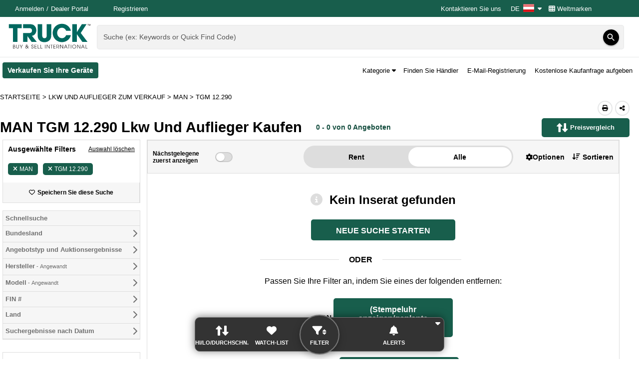

--- FILE ---
content_type: text/html; charset=utf-8
request_url: https://www.truck-mobiles.at/auflistungen/zum-verkauf/man/tgm-12-dot-290/lkw-und-auflieger
body_size: 92554
content:

<!DOCTYPE html>
<html lang="de-AT">
<head>
    <meta http-equiv="X-UA-Compatible" content="IE=edge" />
    <meta charset="utf-8" />
    <meta name="viewport" content="width=device-width, initial-scale=1.0, minimum-scale=1.0, maximum-scale=5.0" />
    <meta http-equiv="Expires" content="1" />
    <meta name="robots" content="noarchive" />
    <meta name="referrer" content="unsafe-url">
        
<meta name="title" content="MAN TGM 12.290 Lkw Und Auflieger Zum Verkauf | Truck Buy and Sell International &#214;sterreich" /><meta name="description" content="Neue und gebrauchte MAN TGM 12.290 Lkw Und Auflieger kaufen. MAN Lkw Und Auflieger zum Verkauf bei Truck Buy and Sell International &#214;sterreich" />
    
    <title>MAN TGM 12.290 Lkw Und Auflieger Zum Verkauf | Truck Buy and Sell International &#214;sterreich</title>
    <link href="/Content/themes/base/css?v=KV9olpjNX4LUzOUK9dLkuZ1IyZJTh4RlCAI5me7CLaM1" rel="stylesheet"/>

    
     

    <link href="/Content/css/TBSI?v=2hcmWmPhVt-laN3_A5vc-kIgq76j4OBEGlTgU4t-7cY1" rel="stylesheet"/>

    <link rel="preload" as="style" href="https://fonts.googleapis.com/icon?family=Material+Icons" onload="this.rel='stylesheet'">
    <link rel="preload" as="style" href="https://media.sandhills.com/CDN/CSS/Font-Awesome/6.4.2//css/all.min.css" onload="this.rel='stylesheet'">

    <link href="https://fonts.googleapis.com/css?family=Raleway:300,400,500,700,800%7CUbuntu:200,300,400,500,700%7CRoboto:300,400,500,700%7CNunito:0,200,1000" rel="stylesheet" type="text/css" media="print" onload="this.media='all'">
        
    
<meta property="og:title" content="MAN TGM 12.290 Lkw Und Auflieger Zum Verkauf | Truck Buy and Sell International &#214;sterreich" /><meta property="og:type" content="website" /><meta property="og:site_name" content="Truck Buy and Sell International &#214;sterreich" /><meta property="og:url" content="https://www.truck-mobiles.at/auflistungen/zum-verkauf/man/tgm-12-dot-290/lkw-und-auflieger" /><meta property="og:description" content="Neue und gebrauchte MAN TGM 12.290 Lkw Und Auflieger kaufen. MAN Lkw Und Auflieger zum Verkauf bei Truck Buy and Sell International &#214;sterreich" /><meta property="og:image" content="https://media.sandhills.com/CDN/Images/Logos/TBSI/logo-opengraph.jpg" /><meta property="og:locale" content="de_AT" />

            <link rel="canonical" href="https://www.truck-mobiles.at/auflistungen/zum-verkauf/man/tgm-12-dot-290/lkw-und-auflieger" />







        <link rel="preload" href="https://www.googletagmanager.com/ns.html?id=GTM-N6K7FFV" />









                    <link rel='preload' href=https://securepubads.g.doubleclick.net/tag/js/gpt.js style="display: none" as="script" />

    
        <link rel="icon" type="image/x-icon" href="https://media.sandhills.com/cdn/Images/Icons/Favicons/TBSI.ico?v=5">
    
    
<!-- Google Tag Manager -->
<script>


    (function () {
        const consent = {
            advertisingConsent: 'denied',
            analyticsConsent: 'denied',
            personalizationConsent: 'denied',
            securityConsent: 'granted',
            waitForUpdate: 500,
        };

        window.onSandhillsConsentInitialization = function (callBack) {
        }
    })();

    (function (w, d, s, l, i) {
        w[l] = w[l] || [];
        w[l].push({ 'gtm.start': new Date().getTime(), event: 'gtm.js' });
        var f = d.getElementsByTagName(s)[0], j = d.createElement(s), dl = l != 'dataLayer' ? '&l=' + l : '';
            j.src = 'https://www.googletagmanager.com/gtm.js?id=' + i + dl;
        j.preload = true;
        f.parentNode.insertBefore(j, f);
    })(window, document, 'script', 'dataLayer', 'GTM-N6K7FFV');
</script>
<!-- End Google Tag Manager -->

    
                    <script type="application/ld+json">
                    {"@context":"https://schema.org","@type":"WebPage","url":"https://www.truck-mobiles.at/auflistungen/zum-verkauf/man/tgm-12-dot-290/lkw-und-auflieger","inLanguage":"de-AT","breadcrumb":{"@context":"https://schema.org","@type":"BreadcrumbList","itemListElement":[{"@type":"ListItem","position":1,"item":{"@id":"https://www.truck-mobiles.at/","name":"Startseite"}},{"@type":"ListItem","position":2,"item":{"@id":"https://www.truck-mobiles.at/auflistungen/zum-verkauf/lkw-und-auflieger/alle","name":"Lkw Und Auflieger Zum Verkauf"}},{"@type":"ListItem","position":3,"item":{"@id":"https://www.truck-mobiles.at/auflistungen/zum-verkauf/man/lkw-und-auflieger","name":"MAN"}},{"@type":"ListItem","position":4,"item":{"@id":"https://www.truck-mobiles.at/auflistungen/zum-verkauf/man/tgm-12-dot-290/lkw-und-auflieger","name":"TGM 12.290"}}]},"author":{"@context":"https://schema.org","@type":"Organization","name":"Truck Buy & Sell International Österreich","logo":"https://www.truck-mobiles.at/Content/TBSI/logo.svg?v=54ACF53249BDF2FC345DDC070F959208","url":"https://www.truck-mobiles.at","sameAs":["https://www.facebook.com/TRUCKMOBILES","https://x.com/de_mobiles","https://www.linkedin.com/showcase/truck-buy-&-sell-international","https://truck-mobiles.de","https://truck-mobiles.fr","https://truck-mobiles.nl","https://truck-mobiles.es","https://truck-mobiles.at","https://truck-mobiles.ch","https://truck-mobiles.li","https://truck-mobiles.be","https://truck-mobiles.eu"],"alternateName":["Truck Buy & Sell International","Truck Buy And Sell","Truck Mobiles","Truck Mobiles Österreich","Truck Buy & Sell Österreich","Truck Buy & Sell International Österreich"],"legalName":["Truck Buy & Sell International™"],"email":"feedback@truck-mobiles.at","parentOrganization":{"@context":"https://schema.org","@type":"Organization","name":"Sandhills Global","address":[{"@type":"PostalAddress","postalCode":"68521","streetAddress":"131 West Grand Dr.","addressLocality":"Lincoln","addressRegion":"NE"},{"@type":"PostalAddress","postalCode":"68591-5310","streetAddress":"P.O. Box 82545","addressLocality":"Lincoln","addressRegion":"NE"}],"url":"https://www.sandhills.com/","sameAs":["https://www.facebook.com/SandhillsCareers","https://x.com/SandhillsCareer","https://www.linkedin.com/sandhillsglobal","https://www.instagram.com/sandhills_careers"],"alternateName":["Sandhills Publishing","Sandhills","Sandhills Pacific","Sandhills East","Sandhills Italy","Sandhills South Africa"],"legalName":["Sandhills Global, Inc."],"ContactPoint":{"@context":"https://schema.org","@type":"ContactPoint","telephone":"(800) 331-1978","contactOption":"TollFree","areaServed":"US","email":"feedback@sandhills.com"}},"description":"Truck-Mobiles.Österreich is the online platform for the Truck Buy and Sell International magazine, the largest and most prominent source for buying and selling commercial heavy-duty vehicles, new and used trucks, and trailers in Austria, Germany, Netherlands, Belgium, France, Switzerland, Spain, and throughout Europe. Truck-Mobiles.Österreich features an ever-changing selection of listings for heavy-duty, medium-duty, and light-duty trucks, as well as box vans, flatbed trailers, refrigerated vans, crane trucks, tank trailers, and a wide range of semi-trailers, parts, components, and accessories."},"mainContentOfPage":{"@context":"https://schema.org","@type":"WebPageElement","cssSelector":["#main-content"]},"relatedLink":"https://www.truck-mobiles.at/auflistungen/zum-verkauf/man/tgm-12-dot-290/lkw-und-auflieger"}
                    </script>

    
    <style data-emotion="wwwtruckmobilesat-global 1nw3ryo">html{-webkit-font-smoothing:antialiased;-moz-osx-font-smoothing:grayscale;box-sizing:border-box;-webkit-text-size-adjust:100%;}*,*::before,*::after{box-sizing:inherit;}strong,b{font-weight:700;}body{margin:0;font-family:Arial,sans-serif;font-weight:400;font-size:1rem;background-color:#fff;}@media print{body{background-color:#fff;}}body::backdrop{background-color:#fff;}</style><style data-emotion="wwwtruckmobilesat-global 1prfaxn">@-webkit-keyframes mui-auto-fill{from{display:block;}}@keyframes mui-auto-fill{from{display:block;}}@-webkit-keyframes mui-auto-fill-cancel{from{display:block;}}@keyframes mui-auto-fill-cancel{from{display:block;}}</style><style data-emotion="wwwtruckmobilesat-global animation-61bdi0">@-webkit-keyframes animation-61bdi0{0%{-webkit-transform:rotate(0deg);-moz-transform:rotate(0deg);-ms-transform:rotate(0deg);transform:rotate(0deg);}100%{-webkit-transform:rotate(360deg);-moz-transform:rotate(360deg);-ms-transform:rotate(360deg);transform:rotate(360deg);}}@keyframes animation-61bdi0{0%{-webkit-transform:rotate(0deg);-moz-transform:rotate(0deg);-ms-transform:rotate(0deg);transform:rotate(0deg);}100%{-webkit-transform:rotate(360deg);-moz-transform:rotate(360deg);-ms-transform:rotate(360deg);transform:rotate(360deg);}}</style><style data-emotion="wwwtruckmobilesat-global animation-1p2h4ri">@-webkit-keyframes animation-1p2h4ri{0%{stroke-dasharray:1px,200px;stroke-dashoffset:0;}50%{stroke-dasharray:100px,200px;stroke-dashoffset:-15px;}100%{stroke-dasharray:100px,200px;stroke-dashoffset:-125px;}}@keyframes animation-1p2h4ri{0%{stroke-dasharray:1px,200px;stroke-dashoffset:0;}50%{stroke-dasharray:100px,200px;stroke-dashoffset:-15px;}100%{stroke-dasharray:100px,200px;stroke-dashoffset:-125px;}}</style><style data-emotion="wwwtruckmobilesat 1ye9gl6 1ksd4vl 9s81ny lnqwpm t9es77 1k33q06 13ec0ti 1oet31r 13o7eu2 14891ef 16058yz">.wwwtruckmobilesat-1ye9gl6{width:100%;}.wwwtruckmobilesat-1ye9gl6.Mui-focused .MuiAutocomplete-clearIndicator{visibility:visible;}@media (pointer: fine){.wwwtruckmobilesat-1ye9gl6:hover .MuiAutocomplete-clearIndicator{visibility:visible;}}.wwwtruckmobilesat-1ye9gl6 .MuiAutocomplete-tag{margin:3px;max-width:calc(100% - 6px);}.MuiAutocomplete-hasPopupIcon.wwwtruckmobilesat-1ye9gl6 .MuiAutocomplete-inputRoot,.MuiAutocomplete-hasClearIcon.wwwtruckmobilesat-1ye9gl6 .MuiAutocomplete-inputRoot{padding-right:30px;}.MuiAutocomplete-hasPopupIcon.MuiAutocomplete-hasClearIcon.wwwtruckmobilesat-1ye9gl6 .MuiAutocomplete-inputRoot{padding-right:56px;}.wwwtruckmobilesat-1ye9gl6 .MuiAutocomplete-inputRoot .MuiAutocomplete-input{width:0;min-width:30px;}.wwwtruckmobilesat-1ye9gl6 .MuiInput-root{padding-bottom:1px;}.wwwtruckmobilesat-1ye9gl6 .MuiInput-root .MuiInput-input{padding:4px 4px 4px 0px;}.wwwtruckmobilesat-1ye9gl6 .MuiInput-root.MuiInputBase-sizeSmall .MuiInput-input{padding:2px 4px 3px 0;}.wwwtruckmobilesat-1ye9gl6 .MuiOutlinedInput-root{padding:9px;}.MuiAutocomplete-hasPopupIcon.wwwtruckmobilesat-1ye9gl6 .MuiOutlinedInput-root,.MuiAutocomplete-hasClearIcon.wwwtruckmobilesat-1ye9gl6 .MuiOutlinedInput-root{padding-right:39px;}.MuiAutocomplete-hasPopupIcon.MuiAutocomplete-hasClearIcon.wwwtruckmobilesat-1ye9gl6 .MuiOutlinedInput-root{padding-right:65px;}.wwwtruckmobilesat-1ye9gl6 .MuiOutlinedInput-root .MuiAutocomplete-input{padding:7.5px 4px 7.5px 5px;}.wwwtruckmobilesat-1ye9gl6 .MuiOutlinedInput-root .MuiAutocomplete-endAdornment{right:9px;}.wwwtruckmobilesat-1ye9gl6 .MuiOutlinedInput-root.MuiInputBase-sizeSmall{padding-top:6px;padding-bottom:6px;padding-left:6px;}.wwwtruckmobilesat-1ye9gl6 .MuiOutlinedInput-root.MuiInputBase-sizeSmall .MuiAutocomplete-input{padding:2.5px 4px 2.5px 8px;}.wwwtruckmobilesat-1ye9gl6 .MuiFilledInput-root{padding-top:19px;padding-left:8px;}.MuiAutocomplete-hasPopupIcon.wwwtruckmobilesat-1ye9gl6 .MuiFilledInput-root,.MuiAutocomplete-hasClearIcon.wwwtruckmobilesat-1ye9gl6 .MuiFilledInput-root{padding-right:39px;}.MuiAutocomplete-hasPopupIcon.MuiAutocomplete-hasClearIcon.wwwtruckmobilesat-1ye9gl6 .MuiFilledInput-root{padding-right:65px;}.wwwtruckmobilesat-1ye9gl6 .MuiFilledInput-root .MuiFilledInput-input{padding:7px 4px;}.wwwtruckmobilesat-1ye9gl6 .MuiFilledInput-root .MuiAutocomplete-endAdornment{right:9px;}.wwwtruckmobilesat-1ye9gl6 .MuiFilledInput-root.MuiInputBase-sizeSmall{padding-bottom:1px;}.wwwtruckmobilesat-1ye9gl6 .MuiFilledInput-root.MuiInputBase-sizeSmall .MuiFilledInput-input{padding:2.5px 4px;}.wwwtruckmobilesat-1ye9gl6 .MuiInputBase-hiddenLabel{padding-top:8px;}.wwwtruckmobilesat-1ye9gl6 .MuiFilledInput-root.MuiInputBase-hiddenLabel{padding-top:0;padding-bottom:0;}.wwwtruckmobilesat-1ye9gl6 .MuiFilledInput-root.MuiInputBase-hiddenLabel .MuiAutocomplete-input{padding-top:16px;padding-bottom:17px;}.wwwtruckmobilesat-1ye9gl6 .MuiFilledInput-root.MuiInputBase-hiddenLabel.MuiInputBase-sizeSmall .MuiAutocomplete-input{padding-top:8px;padding-bottom:9px;}.wwwtruckmobilesat-1ye9gl6 .MuiAutocomplete-input{-webkit-box-flex:1;-webkit-flex-grow:1;-ms-flex-positive:1;flex-grow:1;text-overflow:ellipsis;opacity:0;}.wwwtruckmobilesat-1ye9gl6 .MuiAutocomplete-tag{margin:2px;max-width:calc(100% - 4px);}.wwwtruckmobilesat-1ye9gl6 .MuiAutocomplete-input{opacity:1;}.wwwtruckmobilesat-1ye9gl6 .MuiFormControl-root .MuiInputLabel-root{color:rgba(0, 0, 0, 0.87);}.wwwtruckmobilesat-1ye9gl6 .MuiFormControl-root .MuiInputLabel-root.Mui-focused{font-weight:bold;color:rgba(0, 0, 0, 0.87);}.wwwtruckmobilesat-1ye9gl6 .MuiFormControl-root .MuiInputLabel-root.Mui-error{color:#d32f2f;}.wwwtruckmobilesat-1ksd4vl{display:-webkit-inline-box;display:-webkit-inline-flex;display:-ms-inline-flexbox;display:inline-flex;-webkit-flex-direction:column;-ms-flex-direction:column;flex-direction:column;position:relative;min-width:0;padding:0;margin:0;border:0;vertical-align:top;width:100%;}.wwwtruckmobilesat-1ksd4vl .MuiInputLabel-root{color:rgba(0, 0, 0, 0.87);}.wwwtruckmobilesat-1ksd4vl .MuiInputLabel-root.Mui-focused{font-weight:bold;color:rgba(0, 0, 0, 0.87);}.wwwtruckmobilesat-1ksd4vl .MuiInputLabel-root.Mui-error{color:#d32f2f;}.wwwtruckmobilesat-9s81ny{line-height:1.4375em;color:rgba(0, 0, 0, 0.87);font-family:Arial,sans-serif;font-weight:400;font-size:1rem;box-sizing:border-box;position:relative;cursor:text;display:-webkit-inline-box;display:-webkit-inline-flex;display:-ms-inline-flexbox;display:inline-flex;-webkit-align-items:center;-webkit-box-align:center;-ms-flex-align:center;align-items:center;width:100%;position:relative;background-color:rgba(0, 0, 0, 0.06);border-top-left-radius:4px;border-top-right-radius:4px;-webkit-transition:background-color 200ms cubic-bezier(0.0, 0, 0.2, 1) 0ms;transition:background-color 200ms cubic-bezier(0.0, 0, 0.2, 1) 0ms;padding-right:12px;}.wwwtruckmobilesat-9s81ny.Mui-disabled{color:rgba(0, 0, 0, 0.38);cursor:default;}.wwwtruckmobilesat-9s81ny:hover{background-color:rgba(0, 0, 0, 0.09);}@media (hover: none){.wwwtruckmobilesat-9s81ny:hover{background-color:rgba(0, 0, 0, 0.06);}}.wwwtruckmobilesat-9s81ny.Mui-focused{background-color:rgba(0, 0, 0, 0.06);}.wwwtruckmobilesat-9s81ny.Mui-disabled{background-color:rgba(0, 0, 0, 0.12);}.wwwtruckmobilesat-lnqwpm{font:inherit;letter-spacing:inherit;color:currentColor;padding:4px 0 5px;border:0;box-sizing:content-box;background:none;height:1.4375em;margin:0;-webkit-tap-highlight-color:transparent;display:block;min-width:0;width:100%;-webkit-animation-name:mui-auto-fill-cancel;animation-name:mui-auto-fill-cancel;-webkit-animation-duration:10ms;animation-duration:10ms;padding-top:1px;padding-top:8px;padding-right:0;padding-bottom:9px;padding-left:12px;}.wwwtruckmobilesat-lnqwpm::-webkit-input-placeholder{color:currentColor;opacity:0.42;-webkit-transition:opacity 200ms cubic-bezier(0.4, 0, 0.2, 1) 0ms;transition:opacity 200ms cubic-bezier(0.4, 0, 0.2, 1) 0ms;}.wwwtruckmobilesat-lnqwpm::-moz-placeholder{color:currentColor;opacity:0.42;-webkit-transition:opacity 200ms cubic-bezier(0.4, 0, 0.2, 1) 0ms;transition:opacity 200ms cubic-bezier(0.4, 0, 0.2, 1) 0ms;}.wwwtruckmobilesat-lnqwpm:-ms-input-placeholder{color:currentColor;opacity:0.42;-webkit-transition:opacity 200ms cubic-bezier(0.4, 0, 0.2, 1) 0ms;transition:opacity 200ms cubic-bezier(0.4, 0, 0.2, 1) 0ms;}.wwwtruckmobilesat-lnqwpm::-ms-input-placeholder{color:currentColor;opacity:0.42;-webkit-transition:opacity 200ms cubic-bezier(0.4, 0, 0.2, 1) 0ms;transition:opacity 200ms cubic-bezier(0.4, 0, 0.2, 1) 0ms;}.wwwtruckmobilesat-lnqwpm:focus{outline:0;}.wwwtruckmobilesat-lnqwpm:invalid{box-shadow:none;}.wwwtruckmobilesat-lnqwpm::-webkit-search-decoration{-webkit-appearance:none;}label[data-shrink=false]+.MuiInputBase-formControl .wwwtruckmobilesat-lnqwpm::-webkit-input-placeholder{opacity:0!important;}label[data-shrink=false]+.MuiInputBase-formControl .wwwtruckmobilesat-lnqwpm::-moz-placeholder{opacity:0!important;}label[data-shrink=false]+.MuiInputBase-formControl .wwwtruckmobilesat-lnqwpm:-ms-input-placeholder{opacity:0!important;}label[data-shrink=false]+.MuiInputBase-formControl .wwwtruckmobilesat-lnqwpm::-ms-input-placeholder{opacity:0!important;}label[data-shrink=false]+.MuiInputBase-formControl .wwwtruckmobilesat-lnqwpm:focus::-webkit-input-placeholder{opacity:0.42;}label[data-shrink=false]+.MuiInputBase-formControl .wwwtruckmobilesat-lnqwpm:focus::-moz-placeholder{opacity:0.42;}label[data-shrink=false]+.MuiInputBase-formControl .wwwtruckmobilesat-lnqwpm:focus:-ms-input-placeholder{opacity:0.42;}label[data-shrink=false]+.MuiInputBase-formControl .wwwtruckmobilesat-lnqwpm:focus::-ms-input-placeholder{opacity:0.42;}.wwwtruckmobilesat-lnqwpm.Mui-disabled{opacity:1;-webkit-text-fill-color:rgba(0, 0, 0, 0.38);}.wwwtruckmobilesat-lnqwpm:-webkit-autofill{-webkit-animation-duration:5000s;animation-duration:5000s;-webkit-animation-name:mui-auto-fill;animation-name:mui-auto-fill;}.wwwtruckmobilesat-lnqwpm:-webkit-autofill{border-top-left-radius:inherit;border-top-right-radius:inherit;}.wwwtruckmobilesat-t9es77{display:-webkit-inline-box;display:-webkit-inline-flex;display:-ms-inline-flexbox;display:inline-flex;-webkit-align-items:center;-webkit-box-align:center;-ms-flex-align:center;align-items:center;-webkit-box-pack:center;-ms-flex-pack:center;-webkit-justify-content:center;justify-content:center;position:relative;box-sizing:border-box;-webkit-tap-highlight-color:transparent;background-color:transparent;outline:0;border:0;margin:0;border-radius:0;padding:0;cursor:pointer;-webkit-user-select:none;-moz-user-select:none;-ms-user-select:none;user-select:none;vertical-align:middle;-moz-appearance:none;-webkit-appearance:none;-webkit-text-decoration:none;text-decoration:none;color:inherit;text-align:center;-webkit-flex:0 0 auto;-ms-flex:0 0 auto;flex:0 0 auto;font-size:1.5rem;padding:8px;border-radius:50%;overflow:visible;color:rgba(0, 0, 0, 0.54);-webkit-transition:background-color 150ms cubic-bezier(0.4, 0, 0.2, 1) 0ms;transition:background-color 150ms cubic-bezier(0.4, 0, 0.2, 1) 0ms;padding:5px;font-size:1.125rem;color:#fff;background-color:#000;box-shadow:0px 3px 1px -2px rgb(0 0 0 / 20%),0px 2px 2px 0px rgb(0 0 0 / 14%),0px 1px 5px 0px rgb(0 0 0 / 12%);-webkit-transition:all .2s ease-in-out;transition:all .2s ease-in-out;height:32px;width:32px;}.wwwtruckmobilesat-t9es77::-moz-focus-inner{border-style:none;}.wwwtruckmobilesat-t9es77.Mui-disabled{pointer-events:none;cursor:default;}@media print{.wwwtruckmobilesat-t9es77{-webkit-print-color-adjust:exact;color-adjust:exact;}}.wwwtruckmobilesat-t9es77:hover{background-color:rgba(0, 0, 0, 0.04);}@media (hover: none){.wwwtruckmobilesat-t9es77:hover{background-color:transparent;}}.wwwtruckmobilesat-t9es77.Mui-disabled{background-color:transparent;color:rgba(0, 0, 0, 0.26);}.wwwtruckmobilesat-t9es77:hover{background-color:#185e4c;color:#fff;}.wwwtruckmobilesat-t9es77:focus-visible{outline:3px solid #185e4c;outline-offset:2px;background-color:#185e4c;color:#fff;}.wwwtruckmobilesat-1k33q06{-webkit-user-select:none;-moz-user-select:none;-ms-user-select:none;user-select:none;width:1em;height:1em;display:inline-block;fill:currentColor;-webkit-flex-shrink:0;-ms-flex-negative:0;flex-shrink:0;-webkit-transition:fill 200ms cubic-bezier(0.4, 0, 0.2, 1) 0ms;transition:fill 200ms cubic-bezier(0.4, 0, 0.2, 1) 0ms;font-size:1.25rem;}.wwwtruckmobilesat-13ec0ti{position:fixed;display:-webkit-box;display:-webkit-flex;display:-ms-flexbox;display:flex;-webkit-align-items:center;-webkit-box-align:center;-ms-flex-align:center;align-items:center;-webkit-box-pack:center;-ms-flex-pack:center;-webkit-justify-content:center;justify-content:center;right:0;bottom:0;top:0;left:0;background-color:rgba(0, 0, 0, 0.5);-webkit-tap-highlight-color:transparent;z-index:1201;}.wwwtruckmobilesat-1oet31r{display:inline-block;color:#185e4c;-webkit-animation:animation-61bdi0 1.4s linear infinite;animation:animation-61bdi0 1.4s linear infinite;}.wwwtruckmobilesat-13o7eu2{display:block;}.wwwtruckmobilesat-14891ef{stroke:currentColor;stroke-dasharray:80px,200px;stroke-dashoffset:0;-webkit-animation:animation-1p2h4ri 1.4s ease-in-out infinite;animation:animation-1p2h4ri 1.4s ease-in-out infinite;}.wwwtruckmobilesat-16058yz{display:-webkit-inline-box;display:-webkit-inline-flex;display:-ms-inline-flexbox;display:inline-flex;-webkit-align-items:center;-webkit-box-align:center;-ms-flex-align:center;align-items:center;-webkit-box-pack:center;-ms-flex-pack:center;-webkit-justify-content:center;justify-content:center;position:relative;box-sizing:border-box;-webkit-tap-highlight-color:transparent;background-color:transparent;outline:0;border:0;margin:0;border-radius:0;padding:0;cursor:pointer;-webkit-user-select:none;-moz-user-select:none;-ms-user-select:none;user-select:none;vertical-align:middle;-moz-appearance:none;-webkit-appearance:none;-webkit-text-decoration:none;text-decoration:none;color:inherit;font-family:Arial,sans-serif;font-weight:500;font-size:0.875rem;line-height:1.75;text-transform:uppercase;min-width:64px;padding:6px 8px;border-radius:4px;-webkit-transition:background-color 250ms cubic-bezier(0.4, 0, 0.2, 1) 0ms,box-shadow 250ms cubic-bezier(0.4, 0, 0.2, 1) 0ms,border-color 250ms cubic-bezier(0.4, 0, 0.2, 1) 0ms,color 250ms cubic-bezier(0.4, 0, 0.2, 1) 0ms;transition:background-color 250ms cubic-bezier(0.4, 0, 0.2, 1) 0ms,box-shadow 250ms cubic-bezier(0.4, 0, 0.2, 1) 0ms,border-color 250ms cubic-bezier(0.4, 0, 0.2, 1) 0ms,color 250ms cubic-bezier(0.4, 0, 0.2, 1) 0ms;color:#185e4c;font-weight:700;text-transform:none;}.wwwtruckmobilesat-16058yz::-moz-focus-inner{border-style:none;}.wwwtruckmobilesat-16058yz.Mui-disabled{pointer-events:none;cursor:default;}@media print{.wwwtruckmobilesat-16058yz{-webkit-print-color-adjust:exact;color-adjust:exact;}}.wwwtruckmobilesat-16058yz:hover{-webkit-text-decoration:none;text-decoration:none;background-color:rgba(24, 94, 76, 0.04);}@media (hover: none){.wwwtruckmobilesat-16058yz:hover{background-color:transparent;}}.wwwtruckmobilesat-16058yz.Mui-disabled{color:rgba(0, 0, 0, 0.26);}</style>

</head>
<body>
    
    <!-- Google Tag Manager (noscript) -->
<noscript>
    <iframe src="https://www.googletagmanager.com/ns.html?id=GTM-N6K7FFV" height="0" width="0" style="display: none; visibility: hidden"></iframe>
</noscript>
<!-- End Google Tag Manager (noscript) -->

    <div class="container body-content">
        




<input name="__RequestVerificationToken" type="hidden" value="M-cMWRLyX8OkDhJ3t6DnNaYgzERIWNrcXnCJYXa0zMUJQVDpH1G9k9CKoLrxVBvmRf_UlQ2" /><div id="react_0HNIKDS0NLQQA"><input type="hidden" id="isMobileAppContext" value="false"/><div class="body-wrapper"><ul class="a11y-nav"></ul><header class="site-header no-print"><div class="header-content-wrapper" style="position:relative;z-index:1300"><div class="top-row"><nav class="top-row-content" style="z-index:unset"><div class="auth-container mobile-hide"><div class="logged-out"><a href="https://www.truck-mobiles.at/sso/anmelden" target="_self" class="header-submenu__link login-link" aria-label="Anmelden" rel="nofollow">Anmelden</a><a href="https://www.sandhillscloud.com/?sitename=truck-mobiles.at" target="_blank" class="header-submenu__link dealer-login-link" aria-label="Händler Login (Öffnet in einem neuen Tab)" rel="nofollow">Dealer Portal</a><a href="/sso/anmeldung?to=http%3a%2f%2fwww.truck-mobiles.at%2fauflistungen%2fzum-verkauf%2fman%2ftgm-12-dot-290%2flkw-und-auflieger" target="_self" class="header-submenu__link register" aria-label="Registrieren" rel="nofollow">Registrieren</a></div></div><div class="additional-header-links"><a href="/info/kontaktieren-sie-uns" target="_self" class="header-submenu__link contact-us" aria-label="Kontaktieren Sie uns">Kontaktieren Sie uns</a><div class="shp-container uss-popper"><button class="shp__trigger ts-button" aria-label="Culture Settings - DE" aria-haspopup="true" aria-expanded="false">DE<span class="shp__trigger-icon"><img src="https://media.sandhills.com/CDN/Images/Flags/at/flag.png" alt=""/></span><span class="shp__trigger-arrow"><i class="fas fa-caret-down"></i></span></button></div><a href="/info/weltmarken" target="_self" class="header-submenu__link global-brands" aria-label="Weltmarken"><i class="fas fa-th"></i> <!-- -->Weltmarken</a></div></nav></div><div class="middle-row" style="z-index:100;position:absolute;left:0;width:100%"><div class="middle-row-content"><div class="logo"><a href="/" class="main-logo-link"><img class="main-logo" alt="TBSI" src="/Content/TBSI/logo.svg?v=54ACF53249BDF2FC345DDC070F959208"/></a></div><div class="animated-quick-find-wrapper"><div id="animated-quick-find" class="quick-find quick-find-wrapper" style="position:relative;z-index:auto"><div class="MuiAutocomplete-root MuiAutocomplete-fullWidth autocomplete wwwtruckmobilesat-1ye9gl6" slots="[object Object]"><div class="MuiFormControl-root MuiFormControl-fullWidth MuiTextField-root autocomplete-textfield wwwtruckmobilesat-1ksd4vl"><div style="background-color:transparent;will-change:transform;transform:translateZ(0);caret-color:inherit" class="MuiInputBase-root MuiFilledInput-root MuiInputBase-colorPrimary MuiInputBase-fullWidth MuiInputBase-formControl MuiInputBase-sizeSmall MuiInputBase-adornedEnd MuiInputBase-hiddenLabel MuiAutocomplete-inputRoot wwwtruckmobilesat-9s81ny"><input type="text" aria-invalid="false" autoComplete="off" name="QuickFindCode" value="" class="MuiInputBase-input MuiFilledInput-input MuiInputBase-inputSizeSmall MuiInputBase-inputHiddenLabel MuiInputBase-inputAdornedEnd MuiAutocomplete-input MuiAutocomplete-inputFocused wwwtruckmobilesat-lnqwpm" aria-autocomplete="list" aria-expanded="false" autoCapitalize="none" spellcheck="false" role="combobox"/><div style="position:absolute;right:9px;top:calc(50% - 16px)"><button class="MuiButtonBase-root MuiIconButton-root MuiIconButton-sizeSmall wwwtruckmobilesat-t9es77" tabindex="0" type="submit" aria-label="Suchen"><svg class="MuiSvgIcon-root MuiSvgIcon-fontSizeSmall wwwtruckmobilesat-1k33q06" focusable="false" aria-hidden="true" viewBox="0 0 24 24" data-testid="SearchIcon"><path d="M15.5 14h-.79l-.28-.27C15.41 12.59 16 11.11 16 9.5 16 5.91 13.09 3 9.5 3S3 5.91 3 9.5 5.91 16 9.5 16c1.61 0 3.09-.59 4.23-1.57l.27.28v.79l5 4.99L20.49 19l-4.99-5zm-6 0C7.01 14 5 11.99 5 9.5S7.01 5 9.5 5 14 7.01 14 9.5 11.99 14 9.5 14z"></path></svg></button></div></div></div></div><div aria-hidden="true" class="MuiBackdrop-root wwwtruckmobilesat-13ec0ti" style="opacity:0;visibility:hidden"><span class="MuiCircularProgress-root MuiCircularProgress-indeterminate MuiCircularProgress-colorPrimary wwwtruckmobilesat-1oet31r" style="width:40px;height:40px" role="progressbar"><svg class="MuiCircularProgress-svg wwwtruckmobilesat-13o7eu2" viewBox="22 22 44 44"><circle class="MuiCircularProgress-circle MuiCircularProgress-circleIndeterminate wwwtruckmobilesat-14891ef" cx="44" cy="44" r="20.2" fill="none" stroke-width="3.6"></circle></svg></span></div></div></div></div></div></div><div class="bottom-row" style="z-index:unset;position:relative;margin-top:80px"><div class="bottom-row-content"><div class="bottom-row-buttons"><div class="bottom-row-buttons-row"><a id="sell-your-button" href="/listinginput" class="sell-btn" target="_blank" aria-label="Verkaufen Sie Ihre Geräte (Öffnet in einem neuen Tab)">Verkaufen Sie Ihre Geräte<i class="fas fa-chevron-right"></i><span class="visually-hidden">(<!-- -->Öffnet in einem neuen Tab<!-- -->)</span></a></div></div><div class="bottom-row-links"><span class="category-grouping"><div role="button" tabindex="0" class="header-submenu__link category-menu" style="display:inline-block">Kategorie<!-- --> <i class="fas fa-caret-down"></i></div></span><a href="/haendler/verzeichnis/lkw-und-auflieger-haendler/" target="_self" class="header-submenu__link " aria-label="Finden Sie Händler">Finden Sie Händler</a><a role="button" tabindex="0" target="_self" class="header-submenu__link " aria-label="E-Mail-Registrierung">E-Mail-Registrierung</a><a href="/aktuelle-kaufanfragen" target="_self" class="header-submenu__link " aria-label="Kostenlose Kaufanfrage aufgeben">Kostenlose Kaufanfrage aufgeben</a></div></div></div><ul class="hidden" aria-hidden="true"><div class="flex-row"><li class="cat-link"><a href="/auflistungen/zum-verkauf/sattelzugmaschinen/50001" tabindex="-1">Sattelzugmaschinen</a></li><li class="cat-link"><a href="/auflistungen/zum-verkauf/kipper/50031" tabindex="-1">Kipper</a></li><li class="cat-link"><a href="/auflistungen/zum-verkauf/lkw-mit-kofferaufbau/50010" tabindex="-1">LKW mit Kofferaufbau</a></li><li class="cat-link"><a href="/auflistungen/zum-verkauf/schiebeplane-lkw/50016" tabindex="-1">Schiebeplane LKW</a></li><li class="cat-link"><a href="/auflistungen/zum-verkauf/fahrgestell-lkw/50012" tabindex="-1">Fahrgestell LKW</a></li><li class="cat-link"><a href="/auflistungen/zum-verkauf/pritschen-lkw/50018" tabindex="-1">Pritschen LKW</a></li><li class="cat-link"><a href="/auflistungen/zum-verkauf/kuehlfahrzeug/50026" tabindex="-1">Kühlfahrzeug</a></li><li class="cat-link"><a href="/auflistungen/zum-verkauf/lkw-mit-ladekrane/50015" tabindex="-1">LKW mit ladekrane</a></li><li class="cat-link"><a href="/auflistungen/zum-verkauf/abrollkipper/50108" tabindex="-1">Abrollkipper</a></li><li class="cat-link"><a href="/auflistungen/zum-verkauf/fahrmischer/50013" tabindex="-1">Fahrmischer</a></li><li class="cat-link"><a href="/auflistungen/zum-verkauf/kommunalfahrzeuge/50025" tabindex="-1">Kommunalfahrzeuge</a></li><li class="cat-link"><a href="/auflistungen/zum-verkauf/absetzkipper-lkw/50028" tabindex="-1">Absetzkipper LKW</a></li><li class="cat-link"><a href="/auflistungen/zum-verkauf/tankwagen/50029" tabindex="-1">Tankwagen</a></li><li class="cat-link"><a href="/auflistungen/zum-verkauf/planenauflieger/50519" tabindex="-1">Planenauflieger</a></li><li class="cat-link"><a href="/auflistungen/zum-verkauf/tieflader-auflieger/50508" tabindex="-1">Tieflader Auflieger</a></li><li class="cat-link"><a href="/auflistungen/zum-verkauf/tiefkuehlauflieger/50514" tabindex="-1">Tiefkühlauflieger</a></li><li class="cat-link"><a href="/auflistungen/zum-verkauf/kipper-auflieger/50521" tabindex="-1">Kipper Auflieger</a></li><li class="cat-link"><a href="/auflistungen/zum-verkauf/auflieger/50501" tabindex="-1">Auflieger</a></li><li class="cat-link"><a href="/auflistungen/zum-verkauf/anhaenger/50533" tabindex="-1">Anhänger</a></li><li class="cat-link"><a href="/auflistungen/zum-verkauf/bauteile/alle" tabindex="-1">LKW Zubehör und Komponenten</a></li><li class="cat-link"><a href="/auflistungen/beschdigte/lkws/50000" tabindex="-1">Ausgeschlachtete Maschinen</a></li></div></ul></header><div class="DoubleClick_Top_PopUp" style="visibility:hidden"><button class="close-ad ts-button" type="button" aria-label="Schließen"><span class="visually-hidden"><span>Schließen</span></span></button><div id="div-gpt-ad-3-43-173-29-TopPopUp"></div></div><div class="list-content list-redesign" id="toplevellist"><section class="list-top-section"><div class="list-bcrumbs-and-title"><div class="ground-bcrumbs"><nav class="breadcrumbs" aria-label="Breadcrumbs"><ul class="breadcrumbs__list"><li class="breadcrumbs__list-item"><a id="breadcrumb-0" class="breadcrumbs__link" href="/" aria-label="Startseite">STARTSEITE<!-- --> &gt; </a></li><li class="breadcrumbs__list-item"><a id="breadcrumb-1" class="breadcrumbs__link" href="/auflistungen/zum-verkauf/lkw-und-auflieger/alle">LKW UND AUFLIEGER ZUM VERKAUF<!-- --> &gt; </a></li><li class="breadcrumbs__list-item"><a id="breadcrumb-2" class="breadcrumbs__link" href="/auflistungen/zum-verkauf/man/lkw-und-auflieger">MAN<!-- --> &gt; </a></li><li class="breadcrumbs__list-item"><p class="breadcrumbs__link">TGM 12.290</p></li></ul></nav><div class="media-buttons"><a href="/auflistungen/suchen?Manufacturer=MAN&amp;Model=TGM%2012.290&amp;ScopeCategoryIDs=50000%7C28&amp;sort=1&amp;print=1" target="_blank" rel="nofollow" class="print-this des-print-this" aria-label="Print (Öffnet in einem neuen Tab)"><i class="fas fa-print media-buttons__icon"></i></a><button id="share" type="button" class="email-this des-email-this"><i class="fas fa-share-alt media-buttons__icon"></i><span class="visually-hidden">Share This</span></button></div></div><div class="list-heading"><h1 class="list-title"><span class="list-title-text">MAN TGM 12.290 Lkw Und Auflieger Kaufen</span></h1><strong class="list-listings-count"> <!-- -->0 - 0 von 0 Angeboten</strong><div class="listing-option-bar-dropdowns result-dropdown"></div><a id="list-page-hi-low-button" class="high-low-average-button" href="/DataAnalysis/ParseHighLowAverage?ListingType=For%20Retail%7CFor%20Rent%7CFor%20Lease%7CUpcoming%20Auctions&amp;ManufacturerName=MAN&amp;ModelName=TGM%2012.290&amp;IsModelGroup=False&amp;ScopeCategoryIDs=50000%7C28" content="noindex"><i class="fas fa-long-arrow-alt-up"></i> <i class="fas fa-long-arrow-alt-down"></i> <span>Preisvergleich</span></a></div></div><div id="listing-option-bar-container" class="listing-option-bar-div non-sticky"><div class="listing-option-bar"><div class="listing-option-bar-content"><span class="list-listings-count">0 - 0 von 0 Angeboten</span><span class="hide-sticky "><div class="listing-option-bar-dropdowns"></div><div role="button" tabindex="0" class="sort-button-spoof" id="option-bar-sort" style="height:auto;margin-left:"><i class="fas fa-sort-amount-down"></i><br/><span class=""><span>Sortieren</span></span></div></span></div></div></div></section><section class="bottom-section"><div class="side-container"><div id="filters" class="faceted-search-content no-print"><h3 class="visually-hidden">Ausgewählte Filters</h3><div class="list-error-container"><div class="info"><h2 class="no-listings-found"><i class="fas fa-info-circle"></i>  <span>Kein Inserat gefunden </span></h2><div><button class="ts-button template-branded-button">NEUE SUCHE STARTEN</button></div><div class="or-line"><span>Oder</span></div><div><span>Passen Sie Ihre Filter an, indem Sie eines der folgenden entfernen<!-- -->:</span></div><div class="selected-facets"><div class="selected-facet ts-button"><b>MAN</b><button class="ts-button template-branded-button" aria-label="Stempeluhr anzeigen/geplante Stunden MAN">(<!-- -->Stempeluhr anzeigen/geplante Stunden<!-- -->)</button></div><div class="selected-facet ts-button"><b>TGM 12.290</b><button class="ts-button template-branded-button" aria-label="Stempeluhr anzeigen/geplante Stunden TGM 12.290">(<!-- -->Stempeluhr anzeigen/geplante Stunden<!-- -->)</button></div></div></div></div><div class="faceted-search__top-section"><div class="selected-facets-container"><div class="selected-header cf"><strong><span>Ausgewählte Filters</span></strong><button class="ts-button filter-clear-all"><span>Auswahl löschen</span></button></div><div class="selected-facets"><button class="selected-facet ts-button"><i class="fas fa-times"></i>MAN</button><button class="selected-facet ts-button"><i class="fas fa-times"></i>TGM 12.290</button></div><div class="facets-toggle" style="display:none"><a role="button" tabindex="0"><span>Alle Ausgewählten Optionen Anzeigen</span></a></div><div class="saved-searches__buttons"><button class="full"><i class="fa fa-regular fa-heart"></i><span>Speichern Sie diese Suche</span></button></div></div></div><div class="faceted-search__main-section" id="faceted-search-main"><div class="faceted-search-field Text disabled-facet"><button class="ts-button faceted-section-head section-head " custom-data-field="cdf-keywords" aria-expanded="false"><div class="faceted-section-title"><span>Schnellsuche</span></div></button><fieldset class="ts__fieldset"><legend class="visually-hidden ts__legend">keywords</legend><div class="faceted-section-box closed"></div></fieldset></div><div class="faceted-search-field Checkbox disabled-facet"><button class="ts-button faceted-section-head section-head0" custom-data-field="cdf-State"><div class="faceted-section-title"><span>Bundesland</span></div><span><i class="fas fa-chevron-right"></i></span></button></div><div class="faceted-search-field Checkbox disabled-facet"><button class="ts-button faceted-section-head section-head0" custom-data-field="cdf-ListingType"><div class="faceted-section-title"><span>Angebotstyp und Auktionsergebnisse</span></div><span><i class="fas fa-chevron-right"></i></span></button></div><div class="faceted-search-field Checkbox disabled-facet"><button class="ts-button faceted-section-head section-head0" custom-data-field="cdf-Manufacturer"><div class="faceted-section-title"><span>Hersteller</span><span style="font-weight:normal;font-size:smaller"> - <span>Angewandt</span></span></div><span><i class="fas fa-chevron-right"></i></span></button></div><div class="faceted-search-field Checkbox disabled-facet"><button class="ts-button faceted-section-head section-head0" custom-data-field="cdf-Model"><div class="faceted-section-title"><span>Modell</span><span style="font-weight:normal;font-size:smaller"> - <span>Angewandt</span></span></div><span><i class="fas fa-chevron-right"></i></span></button></div><div class="faceted-search-field Text disabled-facet"><button class="ts-button faceted-section-head section-head " custom-data-field="cdf-serialNumberVIN" aria-expanded="false"><div class="faceted-section-title"><span>FIN #</span></div><i class="fas fa-chevron-right"></i></button><fieldset class="ts__fieldset"><legend class="visually-hidden ts__legend">serialNumberVIN</legend><div class="faceted-section-box closed"></div></fieldset></div><div class="faceted-search-field Checkbox disabled-facet"><button class="ts-button faceted-section-head section-head0" custom-data-field="cdf-Country"><div class="faceted-section-title"><span>Land</span></div><span><i class="fas fa-chevron-right"></i></span></button></div><div class="faceted-search-field DateRange disabled-facet"><button class="ts-button faceted-section-head section-head " custom-data-field="cdf-ActivationUTCDateTime" aria-expanded="false"><div class="faceted-section-title"><span>Suchergebnisse nach Datum</span></div><i class="fas fa-chevron-right"></i></button><fieldset class="ts__fieldset"><legend class="visually-hidden ts__legend">ActivationUTCDateTime</legend><div class="faceted-section-box closed"></div></fieldset></div></div></div><div class="blog-seo no-print"><h3><span>Auf der Suche nach Teilen?</span></h3><div class="blog-post"><a href="/teile/suchen/man/tgm-12-dot-290?Manufacturer=MAN&amp;Model=TGM-12-DOT-290">Finden Sie MAN TGM 12.290 Ersatzteile Zum Verkauf</a></div></div><a rel="nofollow" class="av-plug" href="https://www.auctionvalues.com?gtmlt=1" target="_blank" aria-label="View Now Free Industrywide Auction Results (Öffnet in einem neuen Tab)"><div class="av-bg"><div class="av-logo"><img src="/Content/images/AVPlug/logo.png" alt="AuctionValues Logo"/></div><div class="av-btn">View Now</div></div><div class="av-bottom">Free Industrywide Auction Results</div></a></div><div id="main-content" class="list-main-section has-search-bar "><h2 class="visually-hidden">0 - 0 von 0 Angeboten</h2><div class="show-closest-first-container"><div class="show-closest-first"><div class="left"><div class="closest-toggle"><label class="" for="show-closest-first-toggle"> <span>Nächstgelegene zuerst anzeigen</span></label><div class="toggle"><input type="checkbox" id="show-closest-first-toggle"/><div class="toggle__switch"></div><div class="toggle__track"></div></div></div></div><div class="right"><div class="fti-toggle"><div id="rental-toggle" role="button" tabindex="0" class="sort " aria-label="Rental View" title="Rental View">Rent</div><div id="sale-toggle" role="button" tabindex="0" class="sort active" aria-label="For Sale View" title="For Sale View">Alle</div></div><div class="option-modal-button" role="button" tabindex="0"><i class="fa-solid fa-gear"></i><span>Optionen</span></div><div role="button" tabindex="0" class="sort-button-spoof" id="option-bar-sort" style="height:auto;margin-left:"><i class="fas fa-sort-amount-down"></i><br/><span class=""><span>Sortieren</span></span></div></div></div></div><div class="top-banner-ad-container"><div class="banner-ad-container" style="margin-bottom:0"><div class="DoubleClick_StandardListings"><div id="div-gpt-ad-3-43-173-1-Top"></div></div></div></div><div class="list-container"><div class="list-error"><div class="list-error-container"><div class="info"><h2 class="no-listings-found"><i class="fas fa-info-circle"></i>  <span>Kein Inserat gefunden </span></h2><div><button class="ts-button template-branded-button">NEUE SUCHE STARTEN</button></div><div class="or-line"><span>Oder</span></div><div><span>Passen Sie Ihre Filter an, indem Sie eines der folgenden entfernen<!-- -->:</span></div><div class="selected-facets"><div class="selected-facet ts-button"><b>MAN</b><button class="ts-button template-branded-button" aria-label="Stempeluhr anzeigen/geplante Stunden MAN">(<!-- -->Stempeluhr anzeigen/geplante Stunden<!-- -->)</button></div><div class="selected-facet ts-button"><b>TGM 12.290</b><button class="ts-button template-branded-button" aria-label="Stempeluhr anzeigen/geplante Stunden TGM 12.290">(<!-- -->Stempeluhr anzeigen/geplante Stunden<!-- -->)</button></div></div></div></div></div><div><h3 class="center">Aehnliche anzeigen Listings</h3><div class="list-container-flexrow"><div class="list-listing-card-wrapper similar-listings"><div id="244722359" class="ListingParentElement"><div class="listing-card-grid listing-data-selector" data-listing-id="244722359"><div class="extra-space"><div class="list-listing-title"><div class="listing-title"><h2 class="listing-portion-title" title="2018 MAN TGS 28.460"><a href="/auflistung/zum-verkauf/244722359/2018-man-tgs-28-dot-460-abrollkipper" class="list-listing-title-link" target="_self">2018 MAN TGS 28.460</a> <p class="listing-category">Abrollkipper</p></h2></div></div><div class="options-popper-container"><div class="options-popper-div"><button class="MuiButtonBase-root MuiButton-root MuiButton-text MuiButton-textPrimary MuiButton-sizeMedium MuiButton-textSizeMedium MuiButton-colorPrimary MuiButton-root MuiButton-text MuiButton-textPrimary MuiButton-sizeMedium MuiButton-textSizeMedium MuiButton-colorPrimary options-popper-btn wwwtruckmobilesat-16058yz" tabindex="0" type="button" style="padding:0;font-size:11px;margin-top:0" aria-label="Optionen"><i class="fa-solid fa-gear"></i><strong>Optionen</strong></button></div></div><div class="listing-image" style="width:100%"><div class="listing-image-container" style="height:220px;max-height:220px"><span class="top-banner"><span class="right-flavor"><span role="button" tabindex="0" aria-label="Der Watch List hinzufügen" class="image-watchlist watchlist-ad" data-listing-id="244722359" data-action="add"><i class="fas fa-heart"></i></span></span></span><a href="/auflistung/zum-verkauf/244722359/2018-man-tgs-28-dot-460-abrollkipper" class="" target="_self" aria-label="View Details For 2018 MAN TGS 28.460 (1)"><div class="slick-slider slick-initialized" dir="ltr" style="height:220px;max-height:220px;width:100%"><i style="display:none" class="fas fa-chevron-left arrow arrow-left" role="button" tabindex="0" aria-label=""></i><div class="slick-list"><div class="slick-track" style="width:600%;left:0%"><div data-index="0" class="slick-slide slick-active slick-current" tabindex="-1" aria-hidden="false" style="outline:none;width:16.666666666666668%"><div><div tabindex="-1" style="width:100%;display:inline-block"><div style="position:relative"><div style="position:relative;height:220px"><span class="" style="display:inline-block;position:absolute;height:220px;background-position:center;background-repeat:no-repeat;background-size:cover;filter:blur(5px);width:100%;object-fit:cover;opacity:.25"></span><img fetchpriority="high" loading="eager" style="position:absolute;height:unset" class="listing-main-image" src="https://media.sandhills.com/img.axd?id=9060364992&amp;wid=4326204447&amp;rwl=False&amp;p=&amp;ext=&amp;w=350&amp;h=220&amp;t=&amp;lp=&amp;c=True&amp;wt=False&amp;sz=Max&amp;rt=0&amp;checksum=CueRhu9HTFBfvXpR5zhTPzalsUJNfRlv7H3LZt0XiGA%3d" alt="2018 MAN TGS 28.460 Used Abrollkipper zum verkauf"/></div></div></div></div></div><div data-index="1" class="slick-slide" tabindex="-1" aria-hidden="true" style="outline:none;width:16.666666666666668%"><div><div tabindex="-1" style="width:100%;display:inline-block"><div style="position:relative"><div style="position:relative;height:220px"><span class="" style="display:inline-block;position:absolute;height:220px;background-position:center;background-repeat:no-repeat;background-size:cover;filter:blur(5px);width:100%;object-fit:cover;opacity:.25"></span><span class="listing-main-image" style="display:inline-block;position:absolute;height:unset"></span></div></div></div></div></div><div data-index="2" class="slick-slide" tabindex="-1" aria-hidden="true" style="outline:none;width:16.666666666666668%"><div><div tabindex="-1" style="width:100%;display:inline-block"><div style="position:relative"><div style="position:relative;height:220px"><span class="" style="display:inline-block;position:absolute;height:220px;background-position:center;background-repeat:no-repeat;background-size:cover;filter:blur(5px);width:100%;object-fit:cover;opacity:.25"></span><span class="listing-main-image" style="display:inline-block;position:absolute;height:unset"></span></div></div></div></div></div><div data-index="3" class="slick-slide" tabindex="-1" aria-hidden="true" style="outline:none;width:16.666666666666668%"><div><div tabindex="-1" style="width:100%;display:inline-block"><div style="position:relative"><div style="position:relative;height:220px"><span class="" style="display:inline-block;position:absolute;height:220px;background-position:center;background-repeat:no-repeat;background-size:cover;filter:blur(5px);width:100%;object-fit:cover;opacity:.25"></span><span class="listing-main-image" style="display:inline-block;position:absolute;height:unset"></span></div></div></div></div></div><div data-index="4" class="slick-slide" tabindex="-1" aria-hidden="true" style="outline:none;width:16.666666666666668%"><div><div tabindex="-1" style="width:100%;display:inline-block"><div style="position:relative"><div style="position:relative;height:220px"><span class="" style="display:inline-block;position:absolute;height:220px;background-position:center;background-repeat:no-repeat;background-size:cover;filter:blur(5px);width:100%;object-fit:cover;opacity:.25"></span><span class="listing-main-image" style="display:inline-block;position:absolute;height:unset"></span></div></div></div></div></div><div data-index="5" class="slick-slide" tabindex="-1" aria-hidden="true" style="outline:none;width:16.666666666666668%"><div><div tabindex="-1" style="width:100%;display:inline-block"><div style="position:relative"><div style="position:relative;height:220px"><span class="contain"><a href="/auflistung/zum-verkauf/244722359/2018-man-tgs-28-dot-460-abrollkipper" tabindex="-1" target="_self" aria-label="2018 MAN TGS 28.460 Used Abrollkipper zum verkauf" class="view-all">See All<!-- --> <!-- -->39<!-- --> <!-- -->Bilder</a></span><span class="listing-main-image" style="display:inline-block;position:absolute;height:220px;opacity:0.4"></span></div></div></div></div></div></div></div><i style="display:" class="fas fa-chevron-right arrow arrow-right" role="button" tabindex="0" aria-label=""></i><div style="background-color:rgba(0, 0, 0, .6);font-size:8px;color:#fff;display:flex;gap:4px;position:absolute;bottom:8px;align-items:center;justify-content:center;left:0;right:0;width:fit-content;margin:auto;padding:3px 4px;border-radius:50px" class="slick-dots"><ul style="margin:0px"><li class="slick-active"><div><i tabindex="0" class="fas fa-circle"></i></div></li><li class=""><div><i tabindex="0" class="far fa-circle"></i></div></li><li class=""><div><i tabindex="0" class="far fa-circle"></i></div></li><li class=""><div><i tabindex="0" class="far fa-circle"></i></div></li><li class=""><div><i tabindex="0" class="far fa-circle"></i></div></li><li class=""><div><i tabindex="0" class="far fa-circle"></i></div></li></ul></div></div></a></div></div><div class="price-contain"><div><div class="retail-price-container"><span class="price">Preis auf Anfrage</span></div></div></div><div class="below-price-container"></div><div class="widget-container"></div><span><a class="view-listing-details-link des-view-listingDetails template-branded-button" href="/auflistung/zum-verkauf/244722359/2018-man-tgs-28-dot-460-abrollkipper" target="_self" aria-label="View Details For 2018 MAN TGS 28.460 (1)"><i class="fas fa-search-plus" aria-hidden="true"></i>Details ansehen</a></span><div class="listing-content"></div></div></div></div> <div id="229747393" class="ListingParentElement"><div class="listing-card-grid listing-data-selector" data-listing-id="229747393"><div class="extra-space"><div class="list-listing-title"><div class="listing-title"><h2 class="listing-portion-title" title="2013 MAN TGM 15.250"><a href="/auflistung/zum-verkauf/229747393/2013-man-tgm-15-dot-250-kehrfahrzeug" class="list-listing-title-link" target="_self">2013 MAN TGM 15.250</a> <p class="listing-category">Kehrfahrzeug</p></h2></div></div><div class="options-popper-container"><div class="options-popper-div"><button class="MuiButtonBase-root MuiButton-root MuiButton-text MuiButton-textPrimary MuiButton-sizeMedium MuiButton-textSizeMedium MuiButton-colorPrimary MuiButton-root MuiButton-text MuiButton-textPrimary MuiButton-sizeMedium MuiButton-textSizeMedium MuiButton-colorPrimary options-popper-btn wwwtruckmobilesat-16058yz" tabindex="0" type="button" style="padding:0;font-size:11px;margin-top:0" aria-label="Optionen"><i class="fa-solid fa-gear"></i><strong>Optionen</strong></button></div></div><div class="listing-image" style="width:"><div class="listing-image-container" style="height:220px;max-height:220px"><span class="top-banner"><span class="right-flavor"><span role="button" tabindex="0" aria-label="Der Watch List hinzufügen" class="image-watchlist watchlist-ad" data-listing-id="229747393" data-action="add"><i class="fas fa-heart"></i></span></span></span><a href="/auflistung/zum-verkauf/229747393/2013-man-tgm-15-dot-250-kehrfahrzeug" class="no-image" target="_self" aria-label="View Details For 2013 MAN TGM 15.250 (2)"><img style="height:130px;width:100%;object-fit:unset" fetchpriority="high" loading="eager" class="listing-main-img" src="https://media.sandhills.com/CDN/Images/Icons/miscellaneous/no-image-icon.svg" alt="2013 MAN TGM 15.250 Used Kehrfahrzeug zum verkauf"/></a></div></div><div class="price-contain"><div><div class="retail-price-container"><span class="price">Preis auf Anfrage</span></div></div></div><div class="below-price-container"></div><div class="widget-container"></div><span><a class="view-listing-details-link des-view-listingDetails template-branded-button" href="/auflistung/zum-verkauf/229747393/2013-man-tgm-15-dot-250-kehrfahrzeug" target="_self" aria-label="View Details For 2013 MAN TGM 15.250 (2)"><i class="fas fa-search-plus" aria-hidden="true"></i>Details ansehen</a></span><div class="listing-content"></div></div></div></div> <div id="223359061" class="ListingParentElement"><div class="listing-card-grid listing-data-selector" data-listing-id="223359061"><div class="extra-space"><div class="list-listing-title"><div class="listing-title"><h2 class="listing-portion-title" title="2014 MAN TGM 26.290"><a href="/auflistung/zum-verkauf/223359061/2014-man-tgm-26-dot-290-pritschen-lkw-mit-auffahrrampe" class="list-listing-title-link" target="_self">2014 MAN TGM 26.290</a> <p class="listing-category">Pritschen LKW mit Auffahrrampe</p></h2></div></div><div class="options-popper-container"><div class="options-popper-div"><button class="MuiButtonBase-root MuiButton-root MuiButton-text MuiButton-textPrimary MuiButton-sizeMedium MuiButton-textSizeMedium MuiButton-colorPrimary MuiButton-root MuiButton-text MuiButton-textPrimary MuiButton-sizeMedium MuiButton-textSizeMedium MuiButton-colorPrimary options-popper-btn wwwtruckmobilesat-16058yz" tabindex="0" type="button" style="padding:0;font-size:11px;margin-top:0" aria-label="Optionen"><i class="fa-solid fa-gear"></i><strong>Optionen</strong></button></div></div><div class="listing-image" style="width:100%"><div class="listing-image-container" style="height:220px;max-height:220px"><span class="top-banner"><span class="right-flavor"><span role="button" tabindex="0" aria-label="Der Watch List hinzufügen" class="image-watchlist watchlist-ad" data-listing-id="223359061" data-action="add"><i class="fas fa-heart"></i></span></span></span><a href="/auflistung/zum-verkauf/223359061/2014-man-tgm-26-dot-290-pritschen-lkw-mit-auffahrrampe" class="" target="_self" aria-label="View Details For 2014 MAN TGM 26.290 (3)"><div class="slick-slider slick-initialized" dir="ltr" style="height:220px;max-height:220px;width:100%"><i style="display:none" class="fas fa-chevron-left arrow arrow-left" role="button" tabindex="0" aria-label=""></i><div class="slick-list"><div class="slick-track" style="width:600%;left:0%"><div data-index="0" class="slick-slide slick-active slick-current" tabindex="-1" aria-hidden="false" style="outline:none;width:16.666666666666668%"><div><div tabindex="-1" style="width:100%;display:inline-block"><div style="position:relative"><div style="position:relative;height:220px"><span class="" style="display:inline-block;position:absolute;height:220px;background-position:center;background-repeat:no-repeat;background-size:cover;filter:blur(5px);width:100%;object-fit:cover;opacity:.25"></span><img fetchpriority="high" loading="eager" style="position:absolute;height:unset" class="listing-main-image" src="https://media.sandhills.com/img.axd?id=8023031144&amp;wid=4326204447&amp;rwl=False&amp;p=&amp;ext=&amp;w=350&amp;h=220&amp;t=&amp;lp=&amp;c=True&amp;wt=False&amp;sz=Max&amp;rt=0&amp;checksum=FZMbapjatCMBUpoIDaGfbPKFOt6S3fccFa4xh%2bkAKnQ%3d" alt="2014 MAN TGM 26.290 Used Pritschen LKW mit Auffahrrampe zum verkauf"/></div></div></div></div></div><div data-index="1" class="slick-slide" tabindex="-1" aria-hidden="true" style="outline:none;width:16.666666666666668%"><div><div tabindex="-1" style="width:100%;display:inline-block"><div style="position:relative"><div style="position:relative;height:220px"><span class="" style="display:inline-block;position:absolute;height:220px;background-position:center;background-repeat:no-repeat;background-size:cover;filter:blur(5px);width:100%;object-fit:cover;opacity:.25"></span><span class="listing-main-image" style="display:inline-block;position:absolute;height:unset"></span></div></div></div></div></div><div data-index="2" class="slick-slide" tabindex="-1" aria-hidden="true" style="outline:none;width:16.666666666666668%"><div><div tabindex="-1" style="width:100%;display:inline-block"><div style="position:relative"><div style="position:relative;height:220px"><span class="" style="display:inline-block;position:absolute;height:220px;background-position:center;background-repeat:no-repeat;background-size:cover;filter:blur(5px);width:100%;object-fit:cover;opacity:.25"></span><span class="listing-main-image" style="display:inline-block;position:absolute;height:unset"></span></div></div></div></div></div><div data-index="3" class="slick-slide" tabindex="-1" aria-hidden="true" style="outline:none;width:16.666666666666668%"><div><div tabindex="-1" style="width:100%;display:inline-block"><div style="position:relative"><div style="position:relative;height:220px"><span class="" style="display:inline-block;position:absolute;height:220px;background-position:center;background-repeat:no-repeat;background-size:cover;filter:blur(5px);width:100%;object-fit:cover;opacity:.25"></span><span class="listing-main-image" style="display:inline-block;position:absolute;height:unset"></span></div></div></div></div></div><div data-index="4" class="slick-slide" tabindex="-1" aria-hidden="true" style="outline:none;width:16.666666666666668%"><div><div tabindex="-1" style="width:100%;display:inline-block"><div style="position:relative"><div style="position:relative;height:220px"><span class="" style="display:inline-block;position:absolute;height:220px;background-position:center;background-repeat:no-repeat;background-size:cover;filter:blur(5px);width:100%;object-fit:cover;opacity:.25"></span><span class="listing-main-image" style="display:inline-block;position:absolute;height:unset"></span></div></div></div></div></div><div data-index="5" class="slick-slide" tabindex="-1" aria-hidden="true" style="outline:none;width:16.666666666666668%"><div><div tabindex="-1" style="width:100%;display:inline-block"><div style="position:relative"><div style="position:relative;height:220px"><span class="contain"><a href="/auflistung/zum-verkauf/223359061/2014-man-tgm-26-dot-290-pritschen-lkw-mit-auffahrrampe" tabindex="-1" target="_self" aria-label="2014 MAN TGM 26.290 Used Pritschen LKW mit Auffahrrampe zum verkauf" class="view-all">See All<!-- --> <!-- -->18<!-- --> <!-- -->Bilder</a></span><span class="listing-main-image" style="display:inline-block;position:absolute;height:220px;opacity:0.4"></span></div></div></div></div></div></div></div><i style="display:" class="fas fa-chevron-right arrow arrow-right" role="button" tabindex="0" aria-label=""></i><div style="background-color:rgba(0, 0, 0, .6);font-size:8px;color:#fff;display:flex;gap:4px;position:absolute;bottom:8px;align-items:center;justify-content:center;left:0;right:0;width:fit-content;margin:auto;padding:3px 4px;border-radius:50px" class="slick-dots"><ul style="margin:0px"><li class="slick-active"><div><i tabindex="0" class="fas fa-circle"></i></div></li><li class=""><div><i tabindex="0" class="far fa-circle"></i></div></li><li class=""><div><i tabindex="0" class="far fa-circle"></i></div></li><li class=""><div><i tabindex="0" class="far fa-circle"></i></div></li><li class=""><div><i tabindex="0" class="far fa-circle"></i></div></li><li class=""><div><i tabindex="0" class="far fa-circle"></i></div></li></ul></div></div></a></div></div><div class="price-contain"><div><div class="retail-price-container"><span class="price">Preis auf Anfrage</span></div></div></div><div class="below-price-container"></div><div class="widget-container"></div><span><a class="view-listing-details-link des-view-listingDetails template-branded-button" href="/auflistung/zum-verkauf/223359061/2014-man-tgm-26-dot-290-pritschen-lkw-mit-auffahrrampe" target="_self" aria-label="View Details For 2014 MAN TGM 26.290 (3)"><i class="fas fa-search-plus" aria-hidden="true"></i>Details ansehen</a></span><div class="listing-content"></div></div></div></div> <div id="216806435" class="ListingParentElement"><div class="listing-card-grid listing-data-selector" data-listing-id="216806435"><div class="extra-space"><div class="list-listing-title"><div class="listing-title"><h2 class="listing-portion-title" title="2011 MAN TGM 18.240"><a href="/auflistung/zum-verkauf/216806435/2011-man-tgm-18-dot-240-tankwagen-fuer-benzin-slash-diesel" class="list-listing-title-link" target="_self">2011 MAN TGM 18.240</a> <p class="listing-category">Tankwagen für Benzin/Diesel</p></h2></div></div><div class="options-popper-container"><div class="options-popper-div"><button class="MuiButtonBase-root MuiButton-root MuiButton-text MuiButton-textPrimary MuiButton-sizeMedium MuiButton-textSizeMedium MuiButton-colorPrimary MuiButton-root MuiButton-text MuiButton-textPrimary MuiButton-sizeMedium MuiButton-textSizeMedium MuiButton-colorPrimary options-popper-btn wwwtruckmobilesat-16058yz" tabindex="0" type="button" style="padding:0;font-size:11px;margin-top:0" aria-label="Optionen"><i class="fa-solid fa-gear"></i><strong>Optionen</strong></button></div></div><div class="listing-image" style="width:100%"><div class="listing-image-container" style="height:220px;max-height:220px"><span class="top-banner"><span class="right-flavor"><span role="button" tabindex="0" aria-label="Der Watch List hinzufügen" class="image-watchlist watchlist-ad" data-listing-id="216806435" data-action="add"><i class="fas fa-heart"></i></span></span></span><a href="/auflistung/zum-verkauf/216806435/2011-man-tgm-18-dot-240-tankwagen-fuer-benzin-slash-diesel" class="" target="_self" aria-label="View Details For 2011 MAN TGM 18.240 (4)"><div class="slick-slider slick-initialized" dir="ltr" style="height:220px;max-height:220px;width:100%"><i style="display:none" class="fas fa-chevron-left arrow arrow-left" role="button" tabindex="0" aria-label=""></i><div class="slick-list"><div class="slick-track" style="width:600%;left:0%"><div data-index="0" class="slick-slide slick-active slick-current" tabindex="-1" aria-hidden="false" style="outline:none;width:16.666666666666668%"><div><div tabindex="-1" style="width:100%;display:inline-block"><div style="position:relative"><div style="position:relative;height:220px"><span class="" style="display:inline-block;position:absolute;height:220px;background-position:center;background-repeat:no-repeat;background-size:cover;filter:blur(5px);width:100%;object-fit:cover;opacity:.25"></span><img fetchpriority="high" loading="eager" style="position:absolute;height:unset" class="listing-main-image" src="https://media.sandhills.com/img.axd?id=8009396036&amp;wid=4326204447&amp;rwl=False&amp;p=&amp;ext=&amp;w=350&amp;h=220&amp;t=&amp;lp=&amp;c=True&amp;wt=False&amp;sz=Max&amp;rt=0&amp;checksum=BBqZ2acb3JWwXOPX7ujCMC4CL79BI8u1fS8agPPg%2bLU%3d" alt="2011 MAN TGM 18.240 Used Tankwagen für Benzin/Diesel zum verkauf"/></div></div></div></div></div><div data-index="1" class="slick-slide" tabindex="-1" aria-hidden="true" style="outline:none;width:16.666666666666668%"><div><div tabindex="-1" style="width:100%;display:inline-block"><div style="position:relative"><div style="position:relative;height:220px"><span class="" style="display:inline-block;position:absolute;height:220px;background-position:center;background-repeat:no-repeat;background-size:cover;filter:blur(5px);width:100%;object-fit:cover;opacity:.25"></span><span class="listing-main-image" style="display:inline-block;position:absolute;height:unset"></span></div></div></div></div></div><div data-index="2" class="slick-slide" tabindex="-1" aria-hidden="true" style="outline:none;width:16.666666666666668%"><div><div tabindex="-1" style="width:100%;display:inline-block"><div style="position:relative"><div style="position:relative;height:220px"><span class="" style="display:inline-block;position:absolute;height:220px;background-position:center;background-repeat:no-repeat;background-size:cover;filter:blur(5px);width:100%;object-fit:cover;opacity:.25"></span><span class="listing-main-image" style="display:inline-block;position:absolute;height:unset"></span></div></div></div></div></div><div data-index="3" class="slick-slide" tabindex="-1" aria-hidden="true" style="outline:none;width:16.666666666666668%"><div><div tabindex="-1" style="width:100%;display:inline-block"><div style="position:relative"><div style="position:relative;height:220px"><span class="" style="display:inline-block;position:absolute;height:220px;background-position:center;background-repeat:no-repeat;background-size:cover;filter:blur(5px);width:100%;object-fit:cover;opacity:.25"></span><span class="listing-main-image" style="display:inline-block;position:absolute;height:unset"></span></div></div></div></div></div><div data-index="4" class="slick-slide" tabindex="-1" aria-hidden="true" style="outline:none;width:16.666666666666668%"><div><div tabindex="-1" style="width:100%;display:inline-block"><div style="position:relative"><div style="position:relative;height:220px"><span class="" style="display:inline-block;position:absolute;height:220px;background-position:center;background-repeat:no-repeat;background-size:cover;filter:blur(5px);width:100%;object-fit:cover;opacity:.25"></span><span class="listing-main-image" style="display:inline-block;position:absolute;height:unset"></span></div></div></div></div></div><div data-index="5" class="slick-slide" tabindex="-1" aria-hidden="true" style="outline:none;width:16.666666666666668%"><div><div tabindex="-1" style="width:100%;display:inline-block"><div style="position:relative"><div style="position:relative;height:220px"><span class="contain"><a href="/auflistung/zum-verkauf/216806435/2011-man-tgm-18-dot-240-tankwagen-fuer-benzin-slash-diesel" tabindex="-1" target="_self" aria-label="2011 MAN TGM 18.240 Used Tankwagen für Benzin/Diesel zum verkauf" class="view-all">See All<!-- --> <!-- -->11<!-- --> <!-- -->Bilder</a></span><span class="listing-main-image" style="display:inline-block;position:absolute;height:220px;opacity:0.4"></span></div></div></div></div></div></div></div><i style="display:" class="fas fa-chevron-right arrow arrow-right" role="button" tabindex="0" aria-label=""></i><div style="background-color:rgba(0, 0, 0, .6);font-size:8px;color:#fff;display:flex;gap:4px;position:absolute;bottom:8px;align-items:center;justify-content:center;left:0;right:0;width:fit-content;margin:auto;padding:3px 4px;border-radius:50px" class="slick-dots"><ul style="margin:0px"><li class="slick-active"><div><i tabindex="0" class="fas fa-circle"></i></div></li><li class=""><div><i tabindex="0" class="far fa-circle"></i></div></li><li class=""><div><i tabindex="0" class="far fa-circle"></i></div></li><li class=""><div><i tabindex="0" class="far fa-circle"></i></div></li><li class=""><div><i tabindex="0" class="far fa-circle"></i></div></li><li class=""><div><i tabindex="0" class="far fa-circle"></i></div></li></ul></div></div></a></div></div><div class="price-contain"><div><div class="retail-price-container"><span class="price">Preis auf Anfrage</span></div></div></div><div class="below-price-container"></div><div class="widget-container"></div><span><a class="view-listing-details-link des-view-listingDetails template-branded-button" href="/auflistung/zum-verkauf/216806435/2011-man-tgm-18-dot-240-tankwagen-fuer-benzin-slash-diesel" target="_self" aria-label="View Details For 2011 MAN TGM 18.240 (4)"><i class="fas fa-search-plus" aria-hidden="true"></i>Details ansehen</a></span><div class="listing-content"></div></div></div></div> </div></div><div class="centered-div-and-text similar-view-more-button"><a href="https://www.truck-mobiles.at/auflistungen/zum-verkauf/man/tgm-12-dot-290/lkw-und-auflieger" aria-label="view more similiar listings" class="ts-button">View More</a></div></div></div></div><div class="clear"></div></section><br/></div><div class="bottom-bar"><div class="listing-control-bar" id="nav-control-bar"><div class="left-half"><div class="bar-item" id="bar-item-2"><a href="/DataAnalysis/ParseHighLowAverage?ListingType=For%20Retail%7CFor%20Rent%7CFor%20Lease%7CUpcoming%20Auctions&amp;ManufacturerName=MAN&amp;ModelName=TGM%2012.290&amp;IsModelGroup=False&amp;ScopeCategoryIDs=50000%7C28"><div class="group"><i class="fas fa-long-arrow-alt-up"></i><i class="fas fa-long-arrow-alt-down"></i></div><span>Hi/Lo/Durchschn.</span></a></div><div class="bar-item" id="bar-item-3"><a href="/watch-list"><i class="fas fa-heart"></i><span>Watch-List</span></a></div></div><div class="bar-item bi-center" id="bar-item-center"><a role="button" tabindex="0"><div class="group"><i class="fas fa-filter"></i><i class="fas fa-sort small-sort"></i></div><span>Filter</span></a></div><div class="bar-item"></div><div class="right-half"><div class="bar-item" id="bar-item-4"><a href="/e-mail-benachrichtigungen"><i class="fas fa-bell"></i><span>Alerts</span></a></div></div><div class="collapse-caret open"><span role="button" tabindex="0" title="Collapse" aria-label="Collapse"><i class="fas fa-caret-down"></i></span></div></div></div></div><footer class="site-footer no-print"><div class="footer-top-border"></div><div class="footer-content" style="padding-bottom:"><div class="footer-row-1"><div class="footer-links"><a class="footer-link" href="/info/kontaktieren-sie-uns">Kontaktieren Sie uns</a><a class="footer-link" href="/sso/abonnements" rel="nofollow">Abonnements</a></div><div class="social-media-links"><div class="media-row"><a href="https://www.facebook.com/TRUCKMOBILES" class="social-item facebook-img " target="_blank" aria-label="facebook (Öffnet in einem neuen Tab)"><span class="social-image" style="display:inline-block"></span></a><a href="https://x.com/de_mobiles" class="social-item twitter-img " target="_blank" aria-label="twitter (Öffnet in einem neuen Tab)"><span class="social-image" style="display:inline-block"></span></a><a href="https://www.linkedin.com/showcase/truck-buy-&amp;-sell-international" class="social-item linkedin-img " target="_blank" aria-label="linkedin (Öffnet in einem neuen Tab)"><span class="social-image" style="display:inline-block"></span></a></div></div></div><div class="footer-row-2"><div class="other-links"><a class="footer-link" href="/info/legal-notices-and-accessibility" target="_self" aria-label="Legal Notices &amp; Accessibility">Legal Notices &amp; Accessibility</a><a class="footer-link" href="/info/datenschutzerklaerung" target="_self" aria-label="Datenschutzerklärung">Datenschutzerklärung</a><a class="footer-link" href="/info/seitenverzeichnis" target="_self" aria-label="Seitenverzeichnis">Seitenverzeichnis</a></div></div><div class="footer-row-2 center"><span class="copyright">Copyright © 2026 Sandhills Global | Reproduktion ohne ausdrückliche schriftliche Genehmigung ist verboten.</span></div></div></footer><div class="ts-modal-container unsupported-browser-modal" style="display:none" role="dialog" aria-modal="true" aria-labelledby="dialog-label" aria-describedby="description-label"><div class="ts-modal-content "><div class="ts-modal-body des-modal-body "><p id="dialog-label">Your current browser cannot run our content, please make sure your browser is fully updated or try one of the browsers below.</p><p id="description-label" class="hidden">Your browser is not supported</p><div class="browser-list"><div><a href="https://www.microsoft.com/en-us/edge" rel="nofollow"><i class="fab fa-edge fa-7x"></i><p>Microsoft Edge</p></a></div><div><a href="https://www.google.com/chrome" rel="nofollow"><i class="fab fa-chrome fa-7x"></i><p>Google Chrome</p></a></div><div><a href="https://www.mozilla.org/en-US/firefox/browsers/" rel="nofollow"><i class="fab fa-firefox fa-7x"></i><p>Mozilla Firefox</p></a></div></div></div></div></div></div>
    </div>

    <script src='/bundles/common?v=POivb9WC-Pvb2osAKN683Rx7gvLBQEVYM17wHA7PYhg1' priority='0'></script>



    <input name="__XSRF-TOKEN" type="hidden" value="0gIE40lxXk6EecMpp_-jTRl56rY8rwASYOCRYKwzo1049PPqGFg-3tZHlc6eGAr_-GkniySdDdhApptrzaLUO6vosEuAnwprWO9-8HC2ydnHgWXUGVqpNIa2y7afCh6i4rguRbqn1eoN-tSvDyR0YPm-RKRVaVeieI3N3nfFkGot4XypSOZzqYPOLfk1"></input><script>var antiXsrfToken = {
                        key: 'X-XSRF-TOKEN',
                        value: '0gIE40lxXk6EecMpp_-jTRl56rY8rwASYOCRYKwzo1049PPqGFg-3tZHlc6eGAr_-GkniySdDdhApptrzaLUO6vosEuAnwprWO9-8HC2ydnHgWXUGVqpNIa2y7afCh6i4rguRbqn1eoN-tSvDyR0YPm-RKRVaVeieI3N3nfFkGot4XypSOZzqYPOLfk1'
                    };</script>

    

<script>
    var sandhills = {
  "TradeSites": {
    "React": {
      "ChunkBundles": {
        "app": "react-app?v=X6LsHp6c8cn_EiV-vy7HaQLeFoU5TzHq2HXNeVEJmBU1",
        "components-account-accountmenu-jsx": "react-components-account-accountmenu-jsx?v=m7mN2ivzzWke5TAXCtzVzEZf79JOdIFCcj6U2GlQcpw1",
        "components-account-mylistingspostings-jsx": "react-components-account-mylistingspostings-jsx?v=5aIHsPv7vSrp2_YPWWLNvHCbrd3pga-CyvEG7eF-cjU1",
        "components-alertpreferences-alertpreferences-jsx": "react-components-alertpreferences-alertpreferences-jsx?v=jxqvQyQH25Za5KvTRL2PDJ4Hj-23Q_BrssOFVIFrPx41",
        "components-auctionboard-auctionboardliveboardheader-jsx": "react-components-auctionboard-auctionboardliveboardheader-jsx?v=1IcvqNlxpDZ9R_fvTSwQn9a0FQpTCT0GbQJJB1qL6dQ1",
        "components-auctioneers-auctioneerdirectorylisting-jsx": "react-components-auctioneers-auctioneerdirectorylisting-jsx?v=QapcS9Iz_60y07TVoJfks558ovwwGl3qjsBTfw7ujMg1",
        "components-blog-blogarticlearchivemenu-jsx": "react-components-blog-blogarticlearchivemenu-jsx?v=rGKE-rJjD1lEQQeEQQyeklc8J_4W-MoKCZ1Y0jWcMlc1",
        "components-blog-blogarticlecategories-jsx": "react-components-blog-blogarticlecategories-jsx?v=x6kHEpol9xt0AXwXhnr_RChZ_nNF3IXM-HfXseDkxw01",
        "components-blog-blogarticletags-jsx": "react-components-blog-blogarticletags-jsx?v=Kc6H-lfb5pteaNHRfDEZa1sOJUWpJd0Ckd4cvD5nT_01",
        "components-compare-comparecheckbox": "react-components-compare-comparecheckbox?v=Xzy1ZQu4PfeF5RwCEwpajQkLIdFGnKtI7uPTYPbUct01",
        "components-compare-comparedealerbuttons-jsx": "react-components-compare-comparedealerbuttons-jsx?v=SMC9B4UPdPg_TpbSnT5s0za6F6kFKPz9DGz25S9ryX81",
        "components-compare-comparelisting-jsx": "react-components-compare-comparelisting-jsx?v=wJcGbxr6ww8azwubZn1pQAFN6SbvfVd9oDau-vEqPoo1",
        "components-contact-collapsiblecontacts": "react-components-contact-collapsiblecontacts?v=2Or1KxtA2ZIvMHtqArnH29Bj5La3Qz1eWNCKxbGS-W01",
        "components-contact-collapsiblecontacts-jsx": "react-components-contact-collapsiblecontacts-jsx?v=hZr6Ru7Zm7DHKizkV4sG7NLtCM-xPlAzHMI2vmCQP7Y1",
        "components-contact-contactoptions-jsx": "react-components-contact-contactoptions-jsx?v=FhpUBB2qKCA3hNZYlCH8Z8lxKQiaz7XT4EhkwM7cd2o1",
        "components-contact-textmessage": "react-components-contact-textmessage?v=BXMWOx9SQDc5JJ808womjX5eLwtd_X-Q_tocZxUDhuY1",
        "components-contact-textmessage-jsx": "react-components-contact-textmessage-jsx?v=tFyl33DmO4gdg2st2UvS3OQgh_61hWpR-8p4qAknFwU1",
        "components-dataanalysis-highlowaveragemobile-jsx": "react-components-dataanalysis-highlowaveragemobile-jsx?v=ITNcYmxqTYY4RY5zPqt6vtLxKUVT7Big4uq2r0_vKIE1",
        "components-dataanalysis-marketanalysis": "react-components-dataanalysis-marketanalysis?v=Cheg0EOa482-mGM1Gfvb4NNVu5RpkSMmq5SBufEB3VU1",
        "components-dataanalysis-marketanalysischart-jsx": "react-components-dataanalysis-marketanalysischart-jsx?v=4RZm4AKbhKPoZVfyXLuUQ8A47nYJbahsCbzFbSoH4e41",
        "components-dataanalysis-marketanalysis-jsx": "react-components-dataanalysis-marketanalysis-jsx?v=IIAQ8ldg6J82RrzCUa-SupjRXI48J9o2JhBlMA0oGwE1",
        "components-dealerdirectory-dealerdirectorylisting-jsx": "react-components-dealerdirectory-dealerdirectorylisting-jsx?v=JD1pNrEX3fZt7Ab3dY-2H3Fx8PsfZkBB4ygUwfdZd0s1",
        "components-dealerdirectory-fbodirectoryfueltable": "react-components-dealerdirectory-fbodirectoryfueltable?v=OVHFECMRmv6g1GzSEjQ3zGtuw5ACk_qok0NfM1KXlXM1",
        "components-dealerdirectory-fbodirectoryfueltablerow-jsx": "react-components-dealerdirectory-fbodirectoryfueltablerow-jsx?v=p-hkzGkkQNlT15A0EkgKBYB2Bwkb1RBQ9FNrNVsTMvs1",
        "components-dealerdirectory-fbodirectorylisting-jsx": "react-components-dealerdirectory-fbodirectorylisting-jsx?v=T0DZOOULwgchXmNrLvE5jNDtqUKzYnwbyq7AjeVJgKI1",
        "components-detail-additionalinformation": "react-components-detail-additionalinformation?v=nGpQsZpIc-JyYWtafYCtYzQX49Nnpw9LSAixO-Jviqw1",
        "components-detail-additionalinformation-jsx": "react-components-detail-additionalinformation-jsx?v=F5Y30tbESIbYnqSK7NJJ_dAUGUOlGYRWEoRT6se7xV81",
        "components-detail-auctionlistinggroup-jsx": "react-components-detail-auctionlistinggroup-jsx?v=rbA1l5lVstXdKfNUFpJ2T3W4jz0_aDQtJ_OFzvxEmXM1",
        "components-detail-brochure": "react-components-detail-brochure?v=RPmKNfmj91f7sWd85qhx7m3BtV7lCMIXLn53u02IdtQ1",
        "components-detail-dealerinfo": "react-components-detail-dealerinfo?v=G1FEGmOiqrtUpuFuQhNLTR6PNiLBN_OE0QGk5ziHJeM1",
        "components-detail-dealerinfo-jsx": "react-components-detail-dealerinfo-jsx?v=nuaETCM1YzQPGnpnQy-zIEdEFE1izbuAJbyrISa2vrk1",
        "components-detail-detailbiddingbox": "react-components-detail-detailbiddingbox?v=M4fwMTKKB4Qg8gjmxlSP3Kw5rAf07Gwp0zqGhxRJ93E1",
        "components-detail-detailbiddingbox-jsx": "react-components-detail-detailbiddingbox-jsx?v=VZArz-TIzVDZZ2k50-6SYhcvJ7gildF7diuSgrXnrFI1",
        "components-detail-detailrequestacharterbox": "react-components-detail-detailrequestacharterbox?v=XU24N6RslhiLhSpQyhJFLR0C1TldkkLE1sV_VH6YIfg1",
        "components-detail-detailrequestacharterbox-jsx": "react-components-detail-detailrequestacharterbox-jsx?v=ef6RvIhj_Lzn1FO0YhMWHpiDLDPA8uXQywcigoWAd0s1",
        "components-detail-detailrequestaquotebox": "react-components-detail-detailrequestaquotebox?v=OGy2WGesJAapkcsQhpj3DTbPafDYvRLuTDV6Jliib3I1",
        "components-detail-detailrequestaquotebox-jsx": "react-components-detail-detailrequestaquotebox-jsx?v=Rc633pSUjBTAYLZaLnuKTUgJo_YMHxeAIECF80gZST81",
        "components-detail-expiredlistingwarning": "react-components-detail-expiredlistingwarning?v=QvuKaft1W8oYFimmqPYWxqKQRhZJsOnGtPk21_fpw3o1",
        "components-detail-inspection-jsx": "react-components-detail-inspection-jsx?v=JT07woUBW_nDSmnjk61sbZJlb3BCb7ASpaZMk0JQsw81",
        "components-detail-inspectionlist": "react-components-detail-inspectionlist?v=6_GYwpCXrw3ghjwzQ1LoWaGGNuAacjalBns0Ijwx48U1",
        "components-detail-inspectionlist-jsx": "react-components-detail-inspectionlist-jsx?v=q7LcYSaEX3bPjzQCBBpCqwIh-FjDpb1hEaLHWt9zAuI1",
        "components-detail-lowerdetailpricing": "react-components-detail-lowerdetailpricing?v=y9LmqLWdDOJurM6otnxLeH4lJOO3En4PWuIldnN5r6w1",
        "components-detail-maindetailpricing": "react-components-detail-maindetailpricing?v=MnGMQGNKxzE-t_l6PcrXD9n6ZRmDYMSJEKakMxuXtLg1",
        "components-detail-maindetailpricing-jsx": "react-components-detail-maindetailpricing-jsx?v=kpz6TnnsAIm-5eNF1mr4ImYTlS1q7GTGMGU0TwK26GE1",
        "components-detail-servicelogs": "react-components-detail-servicelogs?v=fZZfzs6JVA2oyux30airD5nbVc7HmCwpQo6vj2tXdZc1",
        "components-detail-shippinginfo": "react-components-detail-shippinginfo?v=5En4pD2TK8AZbSXcNIeqgI6kQoXs7T0rZbfrg63NvI81",
        "components-detail-staticaccreport": "react-components-detail-staticaccreport?v=9brbWJbCRCs29tCqosIqACAPzvYOX7_o1coOyV6ejYo1",
        "components-detail-tiretreadspecs": "react-components-detail-tiretreadspecs?v=M8L-_zujkRXl2AVyUhdL_V9ELDnU4GvgcbD0d9VCoTE1",
        "components-emptylegs-emptyleglisting-jsx": "react-components-emptylegs-emptyleglisting-jsx?v=A3kwhgY25DSA_2xkkG5gr3FFUY5gcswV-_DwqafwSBM1",
        "components-error-errornavigationbuttons-jsx": "react-components-error-errornavigationbuttons-jsx?v=0Iz-aSrXgDjJStDDmpJ1ToK-y2xIipijlajDrQywBSI1",
        "components-events-eventlisting": "react-components-events-eventlisting?v=viugVn7tMFOByS7t6ogzCT7RXYfJwkmhBh_4kf3u7AA1",
        "components-events-eventlisting-jsx": "react-components-events-eventlisting-jsx?v=Qgx_M8lN_Ab-xzaWFjSmGJU4lAc2PCriHkkjHgsAl101",
        "components-events-featuredsellerauctiondate-jsx": "react-components-events-featuredsellerauctiondate-jsx?v=UvEz9CcsBe6DDwr565IrCYE0hxWGBJu72opBkqNkoTQ1",
        "components-forms-buyerspremiumform": "react-components-forms-buyerspremiumform?v=7j4IlP8UV5ZEOalhEAIseldBi2FMBuPV7RCEi1Z24Ms1",
        "components-forms-buyerspremiumform-jsx": "react-components-forms-buyerspremiumform-jsx?v=Fsoxx_RjAapvlVE0EuDDJJK9Jza2BhKuoL7q_9f4r2A1",
        "components-forms-multifactorauthentication-multifactorauthenticationform-jsx": "react-components-forms-multifactorauthentication-multifactorauthenticationform-jsx?v=-jAdVsbKoIQ11r0I-GNWE2tEdRawFtD52ttiETeONv01",
        "components-forms-paymentauthorization-paymentauthorizationform": "react-components-forms-paymentauthorization-paymentauthorizationform?v=uc8Xjm8WQp4Hzu3ztLrMW3YnXmk-EJaOPAeWOlPBQUs1",
        "components-forms-paymentauthorization-paymentauthorizationform-jsx": "react-components-forms-paymentauthorization-paymentauthorizationform-jsx?v=yNItryQpTNO8xV3iwCgG702VjvcKqurgcuEXhcd_BOg1",
        "components-forms-registrationform-jsx": "react-components-forms-registrationform-jsx?v=o6Gdxhm1aOW6Etsf0zuUn6uuBAWBb059k2RWCiDujjI1",
        "components-header-animatedquickfind-jsx": "react-components-header-animatedquickfind-jsx?v=HPuJ52CT8oyVRMdjsODChGp_hrn-mPefNv5K2QMy_Sw1",
        "components-header-appswitcher": "react-components-header-appswitcher?v=5j68kFBSgL48L_CQa7VB2Cvr-w53Tl_JQzAqVtNpJj01",
        "components-header-appswitcher-jsx": "react-components-header-appswitcher-jsx?v=5uzpYFyWPuX7LeVXO_DfRBmLIsULEnWl_5Za9NrSl9g1",
        "components-header-categorysubmenu": "react-components-header-categorysubmenu?v=sGmCLvPf45Hz-2hXJK9mKz53sEWQU-ApmIHSmoCbZAQ1",
        "components-header-hamburgermenu-jsx": "react-components-header-hamburgermenu-jsx?v=Qr55OwdSeRufFCa4miymWb-v0pjqrN-VaueF_wFETsk1",
        "components-header-headerlink-jsx": "react-components-header-headerlink-jsx?v=4XM9HAXElWHR5iLNm2PYKBbuj8Ymkl4GUq20c3Uyob01",
        "components-header-quickfind-jsx": "react-components-header-quickfind-jsx?v=VYBvnLgHtl0niycGd1mT5dQVExoLJLmKjOjcl4mo2xY1",
        "components-header-siteselector": "react-components-header-siteselector?v=Xj5gDbvKU_OtYE75zQzS8PmSDRcoZdyNMKFyg1cH8H81",
        "components-home-aboutus-jsx": "react-components-home-aboutus-jsx?v=Wr9UMOzor5TYGm-aiybF7zc8x6mghP_K8Ffqx8ffMaw1",
        "components-home-additionalcategories-jsx": "react-components-home-additionalcategories-jsx?v=kCS2m5dG0sA-cca5RHBPn-1Yx7aNZ2nV6ouIMw5_eDg1",
        "components-home-backlinks-jsx": "react-components-home-backlinks-jsx?v=O0GmgTqP3kamEIjKL6gHoixGA_biUfcaXjc8XPTfIQg1",
        "components-home-categoryaccordion-jsx": "react-components-home-categoryaccordion-jsx?v=Kgr_915f-Zs1kzgcILrCc4jHewnairUUjYcrz2SR6M01",
        "components-home-categoryaccordionpanel-jsx": "react-components-home-categoryaccordionpanel-jsx?v=k-BvmC6iIolbTqf1QMvjodL3HWBKKfWrmJqKJ2pwCNI1",
        "components-home-categoryaccordionsection-jsx": "react-components-home-categoryaccordionsection-jsx?v=Aj1u6m_ix4bxQG4l9x7bV47eBIJo_A3NblsKUBKyjHI1",
        "components-home-categoryicongrid-jsx": "react-components-home-categoryicongrid-jsx?v=vYWvTkKY-cjz6TyBOSWDtR4_DTm82LlVm4FNeclLAtA1",
        "components-home-categorytilegrid-jsx": "react-components-home-categorytilegrid-jsx?v=bd78DT1pAVgYBNg4y8Z_Z1z1ClNhoJX5WalxlyAGbVM1",
        "components-home-drilldowns-chartercompanysearch-jsx": "react-components-home-drilldowns-chartercompanysearch-jsx?v=V2S-f1nf6eIypvIRk_iU4rqAK1SdIOdxHhRfA9hHM7k1",
        "components-home-drilldowns-charterflightsearch-jsx": "react-components-home-drilldowns-charterflightsearch-jsx?v=b8P7HeUQUOE-iYOjB9_OOHzVOPPRMfCZ0sAOrvxwx381",
        "components-home-drilldownsearch-jsx": "react-components-home-drilldownsearch-jsx?v=zk_la_26yu2EFUzjyq7NQUZoK0sHbwEsuSU_XS9FOKY1",
        "components-home-drilldowns-emptylegsearch-jsx": "react-components-home-drilldowns-emptylegsearch-jsx?v=PQ0CzC6wzIAqWHMBVf57XLSY3ORts3IiKVQAQ8INTds1",
        "components-home-drilldowns-keywordsearch-jsx": "react-components-home-drilldowns-keywordsearch-jsx?v=UYRLmM67YnMPEos6Mgk7NNxJfDUpjgm5eEMWrkDttv41",
        "components-home-drilldowntabpanel-jsx": "react-components-home-drilldowntabpanel-jsx?v=v2QzhQta--O3ePrXfjVEJSLNFxJJ2YjAiQadE4TfWgM1",
        "components-home-eventssection-jsx": "react-components-home-eventssection-jsx?v=_A1tnkUqg2TIqLYErM7BbThu01tIdmB3Cw1G6EiabZ81",
        "components-home-featuredevents-jsx": "react-components-home-featuredevents-jsx?v=14CYmie-F6FT0eFZ9mt0yPt8vpZHjB3PF_wVMqKZkjw1",
        "components-home-firsttimeuserinstructionbanner-jsx": "react-components-home-firsttimeuserinstructionbanner-jsx?v=cNO3blY1ryd5j2pKbQ1OuhOCC_Wl0rHiqnXhY7hkqXg1",
        "components-home-fullblogsection-jsx": "react-components-home-fullblogsection-jsx?v=pTxautk74AEh6O1IjRs6d3RUZYFzvhg3AsGDOhbGtQI1",
        "components-home-grainmarkettable": "react-components-home-grainmarkettable?v=oBTDCAu31X60-HJvVQIZPnt18IWX9i_TdESfTp62dTE1",
        "components-home-newsstand-jsx": "react-components-home-newsstand-jsx?v=4xQW4c12TRNmhTn66QMDFp50_lTTremyod3RRx63g3I1",
        "components-home-partsquicksearch-jsx": "react-components-home-partsquicksearch-jsx?v=ysHQvJFCc3uMlnt12wA1byGXt1zEh1SCkOskevP0CUQ1",
        "components-home-popularbrands-jsx": "react-components-home-popularbrands-jsx?v=4UriMqIBmAX1GSJu0ftoNKfD6PNnauto0e3khNOqYZ81",
        "components-home-quoteinstructions-jsx": "react-components-home-quoteinstructions-jsx?v=Yj4U_3aKHkxA0uJ3Pt55ZXsACDQkSvlEIIXeINRqeHg1",
        "components-home-recentblogs-jsx": "react-components-home-recentblogs-jsx?v=3_O8XJ7S9Pg10lcKVgRgyxcPmTo99DkVzn7DtXqmI1U1",
        "components-home-requestacharter-jsx": "react-components-home-requestacharter-jsx?v=KnoA8A511JaMOtSXRfPaixX5B813YQ-X3mclsxzyduE1",
        "components-home-requestaquotebanner-jsx": "react-components-home-requestaquotebanner-jsx?v=Qx5-sABfq5ZJE05SxOt1ioBpEap-qQNgmqZlhLHMalg1",
        "components-home-requestaquote-jsx": "react-components-home-requestaquote-jsx?v=Z28mHycu1XC_ommfqjFMlOwC4SwOdYB9Omm7AA9-U_w1",
        "components-home-topcategories-jsx": "react-components-home-topcategories-jsx?v=GIClpsOQOE_-OFsqk5pjQDRgqnehO1K66BQAdWIf0UI1",
        "components-info-bidderstatusmessage-jsx": "react-components-info-bidderstatusmessage-jsx?v=IVfbf0xALQfTzrpA-WGtwwMthb6O7RgZf41ZxIOn35k1",
        "components-info-cranetradermediakitsizes-jsx": "react-components-info-cranetradermediakitsizes-jsx?v=_84EqwBeuRjFCPSu3vGOJDa68x8s8XZrA137nmbb5Sk1",
        "components-info-faqaccordion-jsx": "react-components-info-faqaccordion-jsx?v=L3-PsHCd0JMrFN6nYsWbYyoj9ZtKHEPaRwTdOdBMk1k1",
        "components-info-forestrytradermediakitsizes-jsx": "react-components-info-forestrytradermediakitsizes-jsx?v=4PjyPDRfesQgI7-Z7tV8lYVCPVVVaXWAMvH9aiqJYuU1",
        "components-info-infosection-jsx": "react-components-info-infosection-jsx?v=KoSWKWc6VRE6H6t_W_2srX2RXqtbZvKCYS_RCJHx4CA1",
        "components-info-treetradermediakitsizes-jsx": "react-components-info-treetradermediakitsizes-jsx?v=z_q8Reg0KXESRoRuPzDvIGFP0jRjeiBXZnKT1ULMEsk1",
        "components-inventoryfilter-inventoryfilterresultitem-jsx": "react-components-inventoryfilter-inventoryfilterresultitem-jsx?v=yf3OCazcMyVC6HYjO-O-cqQkvo0_rTR-XK1C09PoTMA1",
        "components-joblistings-joblisting-jsx": "react-components-joblistings-joblisting-jsx?v=PCM_VFQTVk9Ogvqi2K6IRzLkM38LWnsfMfTFjceJI5c1",
        "components-listings-additionalpageinformation-jsx": "react-components-listings-additionalpageinformation-jsx?v=A9W4-4AdmsXbF4YKksrlF2yRQ0XqJAiEx-mU3k4TaMc1",
        "components-listings-biddingconfirmation": "react-components-listings-biddingconfirmation?v=gGWLYniI_XocUVGcjcK1gizvzELq2_cAUuAcBnZqvas1",
        "components-listings-biddingconfirmation-jsx": "react-components-listings-biddingconfirmation-jsx?v=V8AqCfc-RNVVBfaypU-psj3PJw0VnrEXnc6x6Adjvt41",
        "components-listings-currencyalertpopup-jsx": "react-components-listings-currencyalertpopup-jsx?v=eKsG488ixjY30g0RnLtw2grdAQ7Be3dwXchr0YzlpD41",
        "components-listings-floorplan": "react-components-listings-floorplan?v=Kcmscpu9KfFwneB7miSSE-acvREOP3ilgCseeU1Oyuk1",
        "components-listings-floorplan-jsx": "react-components-listings-floorplan-jsx?v=O9wCg5jPQcJfWb6Y8e-eROWDXSh9j5PV7x435HpGpMQ1",
        "components-listings-listingauctiondata_async-jsx": "react-components-listings-listingauctiondata_async-jsx?v=I-lEVf1u4B0zJO3-n0sZOdO69ON-hEKThpVdcXjeHxc1",
        "components-listings-listingbiddingbox": "react-components-listings-listingbiddingbox?v=E0RqwrakY08eqxXeI9O2FpOqaZQY5SCyneBdY3_v1To1",
        "components-listings-listingbiddingbox-jsx": "react-components-listings-listingbiddingbox-jsx?v=ReDpzVlvlqsA6mh7aufJIFz1s0W6Os2ee0NAH-NIRng1",
        "components-listings-listingcontrolbar-jsx": "react-components-listings-listingcontrolbar-jsx?v=uqtecW3ZcrVmj5wOF7CbOI-ZVbZEZbQzVpSh_iR41kY1",
        "components-listings-listinggridimage-jsx": "react-components-listings-listinggridimage-jsx?v=FUvT2P-sVJEYZqHpTDAE0HUKbGmpeMkMCbI4pkeGKYI1",
        "components-listings-listingimage-jsx": "react-components-listings-listingimage-jsx?v=6lfFJ3WbjCk-DLYmT2OLshej4tNvPkupLHaL5KBuNPs1",
        "components-listings-listingsreducer-jsx": "react-components-listings-listingsreducer-jsx?v=_Qqo_G0Z-Ysat0lplWVmRzUVUGypxseyMU8-vf7f8iU1",
        "components-listings-listpageblogs": "react-components-listings-listpageblogs?v=3QYEuAX8sd79g3_Qh2dzTGEgIxXEjVDzYlo--OkFegY1",
        "components-listings-localizedsimilarlistings": "react-components-listings-localizedsimilarlistings?v=F7v5R31rx2RMuVAhyTIROBDsej4VxOOou7i764m7okU1",
        "components-listings-localizedsimilarlistings-jsx": "react-components-listings-localizedsimilarlistings-jsx?v=oe2-iGYrlW_1j8_VDa_ggDa11ap8GAZYTLUUdksnNgw1",
        "components-listings-photolisting_advancedphotothumb-jsx": "react-components-listings-photolisting_advancedphotothumb-jsx?v=Ohn-b6Pz8iKURUWFngLPm21xZpir7EgERC4lsaypMrQ1",
        "components-listings-photolisting_similarlistings": "react-components-listings-photolisting_similarlistings?v=Y6Bhe9tgKtsd9RfXC278Ykpfe8wBie3FjnFfgZIws4k1",
        "components-listings-photolisting_similarlistings-jsx": "react-components-listings-photolisting_similarlistings-jsx?v=c8pJWKiieUCFja_WmbX8YBiWeK8IrMdUHfwj3D9k9ck1",
        "components-listings-photolisting_simplephotothumb-jsx": "react-components-listings-photolisting_simplephotothumb-jsx?v=t9ARNRzUhBkb2u7fHGIt61zEoAtMTiXYYZ5Zu_g4Kno1",
        "components-listings-printweblisting": "react-components-listings-printweblisting?v=9nApWfgRH3-HnJEU5I4pFcJoIgkO6aGOnV81sjExhC01",
        "components-listings-printweblisting-jsx": "react-components-listings-printweblisting-jsx?v=lcll0XOlOuA8uOX6yghVnL2euVhzD2txVZExUEK7XMM1",
        "components-listings-relevantpartslink": "react-components-listings-relevantpartslink?v=MgiYjX5PIA2g3XbnZfx0QZ-1_fvE2sG956ApLjT2dMQ1",
        "components-listings-seolink-jsx": "react-components-listings-seolink-jsx?v=YgG8SpPU6di0uQgrCcUB81zYoTH86znNDVoVQqWT6-01",
        "components-listings-seolinks": "react-components-listings-seolinks?v=LGqjROega1ROXJw_VX4v5vapOErWU_amseoij6aObNs1",
        "components-listings-seolinks-jsx": "react-components-listings-seolinks-jsx?v=Dr_xjPhzcNeyHOT1r5E344KiyJHT59ltrfjgIYhw1ys1",
        "components-listings-seolinkwindow": "react-components-listings-seolinkwindow?v=2aUa3yJsypvAYczm8Zaed04SCj1f5w9LM3C8m9HQHIk1",
        "components-listings-seolinkwindow-jsx": "react-components-listings-seolinkwindow-jsx?v=ozbUq03X8M8gUJmN8hxJIjCN8o13-5dYe6epWlZGhGY1",
        "components-listings-weblisting": "react-components-listings-weblisting?v=JOKCY3M4AS-lTH-hy6FqBgklw6F3bpYNkAEhAnVGLIg1",
        "components-listings-weblisting_boxed": "react-components-listings-weblisting_boxed?v=uNiDYLnKLmmEe8I8HkM5knAjmGtSeamdXT5UNTwf_H01",
        "components-listings-weblisting_boxed-jsx": "react-components-listings-weblisting_boxed-jsx?v=x6LOHpThb_TtXFHEgL_Tf5zo7ilBJli8DKJvYOktf1s1",
        "components-listings-weblisting_gridcard-jsx": "react-components-listings-weblisting_gridcard-jsx?v=sg5WrEPwcRR0DNe182NkLWpxydqxMFBDrS-pMgnfX5k1",
        "components-listings-weblisting_largecard": "react-components-listings-weblisting_largecard?v=jUpnXjVRqMAz6th0si9moFMAWWbDOuAfoAvEkW4C_jk1",
        "components-listings-weblisting_largecard-jsx": "react-components-listings-weblisting_largecard-jsx?v=5CpS7mP9BWFwmRD77EfQUFGIom_tZ5Bf15j3nrEfWIM1",
        "components-listings-weblisting_mobilecard-jsx": "react-components-listings-weblisting_mobilecard-jsx?v=9ceTCMChfpY09LBRJ6PxXtfdul2Bln1NYqYrVsJ_eRs1",
        "components-listings-weblisting_smallcard": "react-components-listings-weblisting_smallcard?v=iUlinR3X4jBFpbKDp508QNChvp6lY1xOFNbowNw2OF41",
        "components-listings-weblisting_smallcard-jsx": "react-components-listings-weblisting_smallcard-jsx?v=fxOV5NvLKjFk3b7BjnsfdSQGjDxHwJTnjNbw4v_hDbI1",
        "components-listings-weblisting_thumbcard": "react-components-listings-weblisting_thumbcard?v=w7I35HJW4kbfEzTegu4_3jmIrSuXmWG01L05uijCxtA1",
        "components-listings-weblisting_thumbcard-jsx": "react-components-listings-weblisting_thumbcard-jsx?v=sj3Z0_iX3B-dZmfAI-sv9xKVoZ8AiaWm8KacEjRELI81",
        "components-listings-weblisting-jsx": "react-components-listings-weblisting-jsx?v=HW-KlptK0Pu3O6LhPqRdtc6nXcM7IM7Q9qbnscYwP3M1",
        "components-maps-locationmap": "react-components-maps-locationmap?v=YsMTkNmY7rT8D_B3QRSmGWQn8J3FMHxdFvLVccllS4Q1",
        "components-maps-staticmap-jsx": "react-components-maps-staticmap-jsx?v=qnky-7BACY9sLY37LzfomgHnjbfj33aPUKfHwbJrysw1",
        "components-muiwrappers-autocomplete": "react-components-muiwrappers-autocomplete?v=GYG9-rU0vMQFpR2NUiL7lzaSWenEqxYdmTX6DAmzjGA1",
        "components-muiwrappers-autocomplete-jsx": "react-components-muiwrappers-autocomplete-jsx?v=uR0nfDp4ybDOgkYro5d-ED-Yf_M7Jc9yZU9vZ1DYaJM1",
        "components-muiwrappers-button-jsx": "react-components-muiwrappers-button-jsx?v=-URETHtnSlkoFJOWnCmLbsBUeG3fH5F9j1baAKOiMFg1",
        "components-muiwrappers-calendar-jsx": "react-components-muiwrappers-calendar-jsx?v=DCj8uOBgeTcx9uzOLzPBVr0uxfk1TG1Hu_3Tw0gUD4s1",
        "components-muiwrappers-citystatezipautocomplete": "react-components-muiwrappers-citystatezipautocomplete?v=YGiUjXggwnkWiZT1cmRdJdgG_0FNRy7oER4v60FvMuQ1",
        "components-muiwrappers-citystatezipautocomplete-jsx": "react-components-muiwrappers-citystatezipautocomplete-jsx?v=8Bg8-C15pe-bfT4fsLfy-rjmwd4QVuh8WwgksYnilDA1",
        "components-muiwrappers-combobox-jsx": "react-components-muiwrappers-combobox-jsx?v=A_gyz5YpYVKycYcopssqSxM8rxkZEkxo66Ao-5X4EXk1",
        "components-muiwrappers-daterangepicker-jsx": "react-components-muiwrappers-daterangepicker-jsx?v=WlMR48tokR8i0k0ivFKSRC4KaBS7nKDGPCoxQLQcXdY1",
        "components-muiwrappers-loadingring-jsx": "react-components-muiwrappers-loadingring-jsx?v=XHXlqyXx_1MA8rgxudMNe8ByeOV8PJovsOYuclqgLxQ1",
        "components-muiwrappers-paging-jsx": "react-components-muiwrappers-paging-jsx?v=w_N3dOE4KdKLU5mphermM4niSYeg-7aukQrsnNRHh_o1",
        "components-muiwrappers-passwordfield-jsx": "react-components-muiwrappers-passwordfield-jsx?v=YvxIYt0r3BO7Dqz-10K8xzwTD8Z3BzYjl-P-x_qL-HY1",
        "components-muiwrappers-phonefield-jsx": "react-components-muiwrappers-phonefield-jsx?v=tpxiA-Rw5M66IlUiJPCXRI7QqpYHPDmsixUhkBYj2QE1",
        "components-muiwrappers-popovermenu-jsx": "react-components-muiwrappers-popovermenu-jsx?v=IoWNIfQ61TYDaDIO4GQ7d-VQwCsCqOeUXvJbtbPHyn81",
        "components-muiwrappers-sandhillsaccordion-jsx": "react-components-muiwrappers-sandhillsaccordion-jsx?v=N1Y3cdC3xSzL229p9X3xU0psN13_UgBRx0wVDCZ8zAw1",
        "components-muiwrappers-themedbox-jsx": "react-components-muiwrappers-themedbox-jsx?v=dWFvZjEFB57WWlqMYIEsauUVAXlaTz4i8-j9HGfMyDY1",
        "components-muiwrappers-themedlink-jsx": "react-components-muiwrappers-themedlink-jsx?v=za1SK3_WfabI-Oi6EebWoTsxgRabqnOS_MV4CqKemLg1",
        "components-muiwrappers-typography-jsx": "react-components-muiwrappers-typography-jsx?v=_35rX1pok-WwLVmwIKS1OKvTTpqHR2pCRmZYo25mfps1",
        "components-parts-partsgridlisting-jsx": "react-components-parts-partsgridlisting-jsx?v=Y6PFJrobLSOCOBP5HpNW5qVxadCuctI2LAz-cTR6Ldw1",
        "components-parts-partslistlisting-jsx": "react-components-parts-partslistlisting-jsx?v=s0ivAppb6VWzgyj7YYLjZNXetuo0lH0-nItB72_qMOA1",
        "components-plugins-mediacontrol-jsx": "react-components-plugins-mediacontrol-jsx?v=RcqiZcKeroyCdp37qSkaVpUeAXl6lm4rT6Gytfl9ixE1",
        "components-quotes-consignmentrequestitem-jsx": "react-components-quotes-consignmentrequestitem-jsx?v=iDlXTxmO0h-MlPwx1wnpCT7AkKrQX0UJYUt3CCV1Tjk1",
        "components-quotes-quote-jsx": "react-components-quotes-quote-jsx?v=SmHOstFl05m4i426OIgUbSVdF3d4RDjrixe2lVt1zLU1",
        "components-quotes-quotemessagealert": "react-components-quotes-quotemessagealert?v=J8FE5FeU1sStyGPUS0Qpkegja7vJTT1yxbhv_xonGeo1",
        "components-quotes-quotemessagealert-jsx": "react-components-quotes-quotemessagealert-jsx?v=_C5KDbu0Bvi4GlFVNmhHoTDambylhc05KSWseJU_QJw1",
        "components-quotes-quoterequest-jsx": "react-components-quotes-quoterequest-jsx?v=KlUFQwXOIt9I5x5unt5o_egsrXW8dM6qERojg9NJVx01",
        "components-quotes-quoterequests-jsx": "react-components-quotes-quoterequests-jsx?v=nk_Fqvp_SEZEGPwqJPkqRF7Nyjg23V_JHixZuUkUuks1",
        "components-shared-actionbutton-jsx": "react-components-shared-actionbutton-jsx?v=UtVk4EAhiDbNiGF5RCMHwwARBVxtryDkfRYo4VI3_mU1",
        "components-shared-addashop-addashopsignup-jsx": "react-components-shared-addashop-addashopsignup-jsx?v=wtC3XKmDGnSiAvraPIvFJLMN9Uy7uHQLkrZ0zxWnK9A1",
        "components-shared-additionallinks-jsx": "react-components-shared-additionallinks-jsx?v=3KrxMlyezNEjzok6meGvDnWTwG0HLcp8ZtE5F8mvwRE1",
        "components-shared-appbanner-jsx": "react-components-shared-appbanner-jsx?v=w9UTOCzbVDbtQ6XVfXSFSsJH989HkL-T8xc5KepsjY41",
        "components-shared-avbanner-jsx": "react-components-shared-avbanner-jsx?v=-0l0hmorSO9rPwg7Vj07NYbDr583X82TrOH1XNVbCTo1",
        "components-shared-avplug": "react-components-shared-avplug?v=EXRKIKZqKn9AZKiU5l-D5v2LYGeq66Tb_EXHeZyZC_M1",
        "components-shared-badgelist": "react-components-shared-badgelist?v=DB96yG35goOwa9SOSInrFiaQ2CTKPLvBTmSrjMWe7Ms1",
        "components-shared-badgelist-jsx": "react-components-shared-badgelist-jsx?v=1botFQ-ue1xxO-njVeYimnMZXImvOnkJVx8-HCX-Rkg1",
        "components-shared-betasitecookiebutton": "react-components-shared-betasitecookiebutton?v=98byAFlT3four1nnRuhN6QkJ7wmJU2vrIptmK3lBnbI1",
        "components-shared-betasitecookiebutton-jsx": "react-components-shared-betasitecookiebutton-jsx?v=CdL2cHSXh8RbncfrvrFPi3lHy-kF03twGrVDpdEF1tE1",
        "components-shared-betasitecookiewarning": "react-components-shared-betasitecookiewarning?v=IoQSsDg1YuVvcK-3mWQjEI0nCCb4Q0maVlSHSRfmoOA1",
        "components-shared-bidhistorytable-jsx": "react-components-shared-bidhistorytable-jsx?v=ePWnaSUOd8aV6uwXbKGEoq0Hbvi3b9imrnhwFu7Js_k1",
        "components-shared-categoryinformation-jsx": "react-components-shared-categoryinformation-jsx?v=sZ6SuCjDOFFwxy-8rKLtTh8qIONrZBsOnf0XVqY5hXE1",
        "components-shared-complexbreadcrumb-jsx": "react-components-shared-complexbreadcrumb-jsx?v=JNpIXBPON8ggUXCB_utTdHCe9Ife7uBDTBTwhI0xVAs1",
        "components-shared-contactinformation-jsx": "react-components-shared-contactinformation-jsx?v=XoQcHijUtjRB1aWU3wsrRVIk8pme39HPeNsJWVJQK7s1",
        "components-shared-controls-displayonlytextfield-jsx": "react-components-shared-controls-displayonlytextfield-jsx?v=7oG3BSdWHFFFyJZTONEd5dMk6xcuoxtC3sxgsjT1F8c1",
        "components-shared-controls-googleautocomplete-jsx": "react-components-shared-controls-googleautocomplete-jsx?v=2_WYm6xNC3fgvp1Oe5uP8yFnDiLdV27Rpkbk0dFimG01",
        "components-shared-controls-link-jsx": "react-components-shared-controls-link-jsx?v=A1HrzaE5u5rkYnJXo5SEYhMd0q1WvI2HOZPVnHDyk1g1",
        "components-shared-controls-radiobuttonlist-jsx": "react-components-shared-controls-radiobuttonlist-jsx?v=ul_4EIYM6O7HcQhhtp0POzHpuJRhz5ZKNArSV6bwD301",
        "components-shared-controls-sandhillsimage-jsx": "react-components-shared-controls-sandhillsimage-jsx?v=o6UFY7yVjHf6c5P7sUdYKwQ8dG7aJrHgIFP0nezdZWE1",
        "components-shared-controls-selectfield": "react-components-shared-controls-selectfield?v=lSvpMSE0owj-4047cUhNqrxSdUGG3a6DF7ZL_u42fJA1",
        "components-shared-controls-textfield": "react-components-shared-controls-textfield?v=_-fgTr_O4GOL8FGv77He8fouyBpaC5-eeEGtyJi-nck1",
        "components-shared-controls-textfield-jsx": "react-components-shared-controls-textfield-jsx?v=58JpBbHxXTAMaNjwBj9BJOJE_k1h3TI98ZsEiNi61oU1",
        "components-shared-controls-toggle-jsx": "react-components-shared-controls-toggle-jsx?v=JQvAXAuTKSpKv7c5P65ZFgiiGzQboXqgLb6-3_bn_Jo1",
        "components-shared-countryselector-jsx": "react-components-shared-countryselector-jsx?v=FNSyIoM2sMFiZaIxjkPxuWnsYX7I0I38FHJBtqI2BcE1",
        "components-shared-currencyselector-jsx": "react-components-shared-currencyselector-jsx?v=SJiZmQ-PySBzUGiTG4cuYDXROmob5icSF5lcySCWU1M1",
        "components-shared-dealerheaderaccordion": "react-components-shared-dealerheaderaccordion?v=9qUYdSEdGVbKTAoqU5KlMPoQSQYfaEgr6iPTgcn4FJE1",
        "components-shared-dealerheaderinfo": "react-components-shared-dealerheaderinfo?v=1eTZG0QMHuUlZjflhwVnE6ehWY6Gh7Sueg-PgGTCMTs1",
        "components-shared-dealerheaderinfo-jsx": "react-components-shared-dealerheaderinfo-jsx?v=ZnSqdkcjpO5MZCtSytTfJ_vSBKn2ekK54wNiW7usyZ01",
        "components-shared-embeddedyoutubeplaylist": "react-components-shared-embeddedyoutubeplaylist?v=yq26Vn_-jGQXYkMFR2aCTTZ3RdLGOVuBgUkX7WiaSSg1",
        "components-shared-embeddedyoutubevideothumbnail-jsx": "react-components-shared-embeddedyoutubevideothumbnail-jsx?v=c0zaiuDcF8apdRfvvGUQ2sCUfZ7__5P9eKYlX1iGB701",
        "components-shared-equipmentfactsdealerheaderinfo-jsx": "react-components-shared-equipmentfactsdealerheaderinfo-jsx?v=xafMCfl6XqRT39cNLkYnxYDr5VcoWk5njUU06wLw6M81",
        "components-shared-eventheaderinfo-jsx": "react-components-shared-eventheaderinfo-jsx?v=elnuCk9g6tfsn763wK-8BAauB-Sha-1t9wgES6svHe01",
        "components-shared-facetedsearch-facetedsearch": "react-components-shared-facetedsearch-facetedsearch?v=J35yOqBMvXrKu9qByIu_BvtyOD23xisZL8-7tNq52-01",
        "components-shared-facetedsearch-facetedsearchcheckboxfield": "react-components-shared-facetedsearch-facetedsearchcheckboxfield?v=ppmNRKGqxt2uhBkKEsb9pPpkPpHPdoK8ocII8FADuy01",
        "components-shared-facetedsearch-facetedsearchcheckboxfieldinput-jsx": "react-components-shared-facetedsearch-facetedsearchcheckboxfieldinput-jsx?v=cbAQxSVVMnnlQuTkK8_nuy3Ie5f4NkgoszYRbOntil81",
        "components-shared-facetedsearch-facetedsearchdaterangefield": "react-components-shared-facetedsearch-facetedsearchdaterangefield?v=uEN701kw4SZM16knEV6F9EbNJadbyK9ECmQik4lwgjk1",
        "components-shared-facetedsearch-facetedsearchdaterangefield-jsx": "react-components-shared-facetedsearch-facetedsearchdaterangefield-jsx?v=W_XYrtZjpqc7Z6-ZxE0nj00yUd0f2EN3PFJzCxHzLvg1",
        "components-shared-facetedsearch-facetedsearchdistancefield": "react-components-shared-facetedsearch-facetedsearchdistancefield?v=Kp_glFVdrPgFgrYodECYL_0UHiy-qbrQWuV7wQmy0oA1",
        "components-shared-facetedsearch-facetedsearchdistancefield-jsx": "react-components-shared-facetedsearch-facetedsearchdistancefield-jsx?v=RDOjmoRc5N5GiHvDCOAipyDBsdt4_V2kyEW08060ZAI1",
        "components-shared-facetedsearch-facetedsearchfield": "react-components-shared-facetedsearch-facetedsearchfield?v=X9SHxYA8vC45c-CUTC6eH4FA973yCWOD_76ynHbKSF81",
        "components-shared-facetedsearch-facetedsearchfield-jsx": "react-components-shared-facetedsearch-facetedsearchfield-jsx?v=VaERmzJEs7SKv5CA6q_29mBND9EkZ4k7PQQC5eqA9Pk1",
        "components-shared-facetedsearch-facetedsearchhybridfield": "react-components-shared-facetedsearch-facetedsearchhybridfield?v=oOPiwXp3ZEZeiiQB7TGNfm0BVfKLwjq0L4li0yX1aZA1",
        "components-shared-facetedsearch-facetedsearchhybridfield-jsx": "react-components-shared-facetedsearch-facetedsearchhybridfield-jsx?v=PfsQ6gUS2XD4SYtwCIixFSMCeUUvy9EZYlG97vh049M1",
        "components-shared-facetedsearch-facetedsearchhybriditem": "react-components-shared-facetedsearch-facetedsearchhybriditem?v=f_HauTzVWHwwuEGddGz7AuuuslUnXkqPRgsfDE-38JQ1",
        "components-shared-facetedsearch-facetedsearchhybriditem-jsx": "react-components-shared-facetedsearch-facetedsearchhybriditem-jsx?v=hp_JGUCxvXrFJ4R1JJwhdog-HjSKvvx6C05lNcG0B6I1",
        "components-shared-facetedsearch-facetedsearch-jsx": "react-components-shared-facetedsearch-facetedsearch-jsx?v=6N25t2jzZfelaNaleSq3Nfh0QIuaxIX4aYm4G28S39Y1",
        "components-shared-facetedsearch-facetedsearchlinkfieldinput-jsx": "react-components-shared-facetedsearch-facetedsearchlinkfieldinput-jsx?v=5dD4L8QSPFSZcT2ckIAauyXhxGFt0Bw02XRDDOjPOVw1",
        "components-shared-facetedsearch-facetedsearchmobilemenu": "react-components-shared-facetedsearch-facetedsearchmobilemenu?v=hTuBe33iVeI7OxfwC62tm2qkfiTNTxJLkGPvv9EbDOQ1",
        "components-shared-facetedsearch-facetedsearchmobilemenu-jsx": "react-components-shared-facetedsearch-facetedsearchmobilemenu-jsx?v=32FJDn2s9qtjADO1GtXzEjXUS2sORwttJU3yNug2vTA1",
        "components-shared-facetedsearch-facetedsearchmodal": "react-components-shared-facetedsearch-facetedsearchmodal?v=WMenk5ulQhrEfHV0q2Ov6CWAYg9YjOz_rOmDZJv05QA1",
        "components-shared-facetedsearch-facetedsearchmodal-jsx": "react-components-shared-facetedsearch-facetedsearchmodal-jsx?v=UZeoEHuccl8x74QGmMPfi7VPYVS8VBgcKmrhV1MtfwE1",
        "components-shared-facetedsearch-facetedsearchrangecombofield": "react-components-shared-facetedsearch-facetedsearchrangecombofield?v=sL6GHtzAIPqKJwb6q_nRAmMlexkghNr3I0y0tqjI1dM1",
        "components-shared-facetedsearch-facetedsearchrangefield": "react-components-shared-facetedsearch-facetedsearchrangefield?v=FRpmg3JGZ_cGTU21A70fY_5IYibVVzXiwmKhXGELzGc1",
        "components-shared-facetedsearch-facetedsearchrangefield-jsx": "react-components-shared-facetedsearch-facetedsearchrangefield-jsx?v=mFnWnjpqH5309WLLCPOZrpGWiXamn9BFR9TK1E_BFQk1",
        "components-shared-facetedsearch-facetedsearchreducer-jsx": "react-components-shared-facetedsearch-facetedsearchreducer-jsx?v=P8keenw_98bALvKVo3A2HLe8AbOTtU7qAyDAEAX-zW81",
        "components-shared-facetedsearch-facetedsearchselectedfacet": "react-components-shared-facetedsearch-facetedsearchselectedfacet?v=XM2nNI9QE0Xw9GxoYTvRBku5yk07WRQ251q-XQ_xB7w1",
        "components-shared-facetedsearch-facetedsearchtextfield": "react-components-shared-facetedsearch-facetedsearchtextfield?v=U_WAOkxXSAWzVVzYGFHnoN578VBUko59oJME-2s8CbA1",
        "components-shared-facetedsearch-facetedsearchtextfield-jsx": "react-components-shared-facetedsearch-facetedsearchtextfield-jsx?v=MdQ8aBzwnkjhvIIS3URffCTOgVBs1tDKpVyYEGWKR5o1",
        "components-shared-financialcalculator-calculatorcurrencybtn": "react-components-shared-financialcalculator-calculatorcurrencybtn?v=dBdRrhI3tYjMrmF-z-C49-47S0DzyggLIhdcybrmxdw1",
        "components-shared-financialcalculator-calculatorcurrencybtn-jsx": "react-components-shared-financialcalculator-calculatorcurrencybtn-jsx?v=NEaGyTduj0pOCGs0DZ1VHWeanstcc1nilhzAK794vM41",
        "components-shared-financialcalculator-calculatorform-jsx": "react-components-shared-financialcalculator-calculatorform-jsx?v=q1nQ4TohwURiRIkQKUEGIoEf-OtRGaZNJqVK4mIqiZc1",
        "components-shared-financialcalculator-listingcalculatorcurrencylink": "react-components-shared-financialcalculator-listingcalculatorcurrencylink?v=AHmhlNoDHdR53icWsYEPCstAiqX49Zl-Acs4zKgT6hs1",
        "components-shared-financialcalculator-listingcalculatorcurrencylink-jsx": "react-components-shared-financialcalculator-listingcalculatorcurrencylink-jsx?v=AgSNV-9NrarORk6caTQ7PVBvOwovRDWB7Pm0waE3PDE1",
        "components-shared-financialcalculator-listinglenderdisclaimer-jsx": "react-components-shared-financialcalculator-listinglenderdisclaimer-jsx?v=Q_SiexoaNw663EEggZKGHgCTz5GUJTocgRuuX4xFdhY1",
        "components-shared-financialcalculator-loanapprovalestimatefincalc": "react-components-shared-financialcalculator-loanapprovalestimatefincalc?v=ItPEI2VvEwD4zufz75sz8tjwFMA62s8fz1gNl2JWw-81",
        "components-shared-financialcalculator-paymentsaslowaslink": "react-components-shared-financialcalculator-paymentsaslowaslink?v=8eLugRIboBSXZvLtlv4bnDg6-m9PrwLf5tRdTMDh0Cc1",
        "components-shared-financinglink-jsx": "react-components-shared-financinglink-jsx?v=Gx33R6oWUMYMc_X5lsBT5fpG9IAEJFLw3ke56sOcNkg1",
        "components-shared-fleetevaluatorvalues": "react-components-shared-fleetevaluatorvalues?v=8F9db_F5EAQ9WtKbWJV6O2FSfJj0kbeHnxKLK0pF5oo1",
        "components-shared-ftiwtbplug": "react-components-shared-ftiwtbplug?v=5sVVkix1ykJ5kwwC4x41edotfL0LeUOWD5AjcO9VQrg1",
        "components-shared-homepagecarousel-jsx": "react-components-shared-homepagecarousel-jsx?v=siIKQkeNmHDwDPm4uw4_Fwau3QuVybmQ5Wtf9p_8Dvw1",
        "components-shared-intercombutton-jsx": "react-components-shared-intercombutton-jsx?v=M3B-HOb00l3TmMJPHnhNOLjOAndu7zO7r9uHrg0UfD01",
        "components-shared-languageselector-jsx": "react-components-shared-languageselector-jsx?v=aq20C0CVVvAdza28dm4rohr5VLxDBANT4RT4bXRopJo1",
        "components-shared-listingbanner": "react-components-shared-listingbanner?v=MUdTCdynmr2W9vKAKnMR_OhQKpa1Hywb5rllzdNVF_w1",
        "components-shared-listingcarousel-jsx": "react-components-shared-listingcarousel-jsx?v=LrKtmzRnsEdpI5D0Rvgnib87iqwxDsKKUq7e1gFlwJw1",
        "components-shared-listingoptions-jsx": "react-components-shared-listingoptions-jsx?v=biPsTl4VEt9xzUbC_x9IiEV9Xfi1sfrKnjcr1ub1gDs1",
        "components-shared-listings-listingdetaillink": "react-components-shared-listings-listingdetaillink?v=dOptu8_z3_0STqxTPKmA_8kG1f3Vi6a7nzUSCxDVDhw1",
        "components-shared-listings-listingdisplaylocation": "react-components-shared-listings-listingdisplaylocation?v=mywLAof6ePzATOkV4PUW267i63VFzLZT0Q-Sea0NGak1",
        "components-shared-listings-optionspopper": "react-components-shared-listings-optionspopper?v=ncGCX8da5PJ9L00WBjb1X4fxZoPvU3Z030FvCs2Wu6k1",
        "components-shared-listings-optionspopper-jsx": "react-components-shared-listings-optionspopper-jsx?v=q-XQlDqSaTdKchLc1xAbuHHKVVmHU3arN0aNCjLdIKg1",
        "components-shared-listings-watchlistsexpansion": "react-components-shared-listings-watchlistsexpansion?v=sEuuaExCx5W74PPE7a-2EdDjQefM7ujBlRSDQHGpK-o1",
        "components-shared-listings-watchlistsexpansion-jsx": "react-components-shared-listings-watchlistsexpansion-jsx?v=-yvbQxU34f84-ytOSIEJoOOoXqltef_z6uH-_5FQSMg1",
        "components-shared-loanapprovalestimate-loanapprovalestimatebanner": "react-components-shared-loanapprovalestimate-loanapprovalestimatebanner?v=3O-cwnjKyqJxENWKKq-YaDrId4fO4YBYK1TNxXTOeVE1",
        "components-shared-loanapprovalestimate-loanapprovalestimatedisclaimer": "react-components-shared-loanapprovalestimate-loanapprovalestimatedisclaimer?v=d0U5Yu-6-IWux-UqKHEut_djssZ78CpjHwYzsrlcKY41",
        "components-shared-mediacontrol-jsx": "react-components-shared-mediacontrol-jsx?v=zbbgteU5vH4ODKTXOTbRfRH34tUKztuULntdkSXB2Xc1",
        "components-shared-mediaupload": "react-components-shared-mediaupload?v=WyGUM1x11yQPtoHyr6rzp5fUivTWamER5yWWQUmJDSA1",
        "components-shared-modals-addressvalidationmodal-jsx": "react-components-shared-modals-addressvalidationmodal-jsx?v=fcaKEx8EE4-oIbUt-HyhhQC-sWDfTTU35ej1C-lViyM1",
        "components-shared-modals-alertmodal": "react-components-shared-modals-alertmodal?v=XVBLhV8FfRS75N81NFkmLSdDKHaOFZIWAhUJH9Zjbz01",
        "components-shared-modals-alertpreferencemodal": "react-components-shared-modals-alertpreferencemodal?v=-TlFLxnzTpy0cg403B3xKpuB3rBM3N1tXQtWNZDcfaA1",
        "components-shared-modals-alertpreferencemodal-jsx": "react-components-shared-modals-alertpreferencemodal-jsx?v=nXxZ_PiYEonBnEbwg2wtheQf-k9cifrGCDP4-MSaVnQ1",
        "components-shared-modals-auctioninformationmodal-jsx": "react-components-shared-modals-auctioninformationmodal-jsx?v=DabrHAWzQwivFUhMNayaRl5TfITPbBmVQsM8scYJm6s1",
        "components-shared-modals-biddingagreementmodal": "react-components-shared-modals-biddingagreementmodal?v=XVf0zErBUC2outuie2dwLsalFFEP4zAzPc7VYahz_Qw1",
        "components-shared-modals-biddingagreementmodal-jsx": "react-components-shared-modals-biddingagreementmodal-jsx?v=9Khh_aTGSks6qfmSBPU1Ln9yctyTonXoECznUcSUrDA1",
        "components-shared-modals-bidhistorymodal": "react-components-shared-modals-bidhistorymodal?v=pQ1nu9T48xPph5lY43baae3WLEu5DkqXvtZwBWd_vUc1",
        "components-shared-modals-bidhistorymodal-jsx": "react-components-shared-modals-bidhistorymodal-jsx?v=dogb0O-Fxr0m4PvwuiqJrQFe5fC2qUYIHDGup3eZPAw1",
        "components-shared-modals-buyerspremiummodal": "react-components-shared-modals-buyerspremiummodal?v=kf0luhhmStHfFF_ebFB-VtKOby1WuYFo_Mp5OA1TvT41",
        "components-shared-modals-buyerspremiummodal-jsx": "react-components-shared-modals-buyerspremiummodal-jsx?v=vDnxntCQTuiE9H2LtWAXhn6KOKEiawe-qVO_UCUeDWk1",
        "components-shared-modals-calculatormodal": "react-components-shared-modals-calculatormodal?v=mg5-1KSygwiJGfnnXbrU_JHz_dUloxUMtXcwsEBAzeQ1",
        "components-shared-modals-calculatormodal-jsx": "react-components-shared-modals-calculatormodal-jsx?v=YeaBaZxGTZAHR06JcAZSwwhfwi9HaIAfOKLMdcB-hPM1",
        "components-shared-modals-calltoactionmodal-jsx": "react-components-shared-modals-calltoactionmodal-jsx?v=FtXhrKX6DWFCL_TKkyOdksp2FencqcysdY4Fyr2jAtE1",
        "components-shared-modals-chartermapmodal": "react-components-shared-modals-chartermapmodal?v=RbLvhZbsEkxiDMXM2yiN3KZJREwS8aHP_jKBWENSiUI1",
        "components-shared-modals-classicviewmodal-jsx": "react-components-shared-modals-classicviewmodal-jsx?v=hhd3bu5wUGE62jAK3u3EhLaZrWvF-5YOOdN1pt6D9vw1",
        "components-shared-modals-conflictingspecsmodal": "react-components-shared-modals-conflictingspecsmodal?v=YrGVLid4qFPZb3qgdwklukeJTjOM0Ye6VNQ9YzbAtLw1",
        "components-shared-modals-consignmentpackageinfomodal-jsx": "react-components-shared-modals-consignmentpackageinfomodal-jsx?v=ifjDsGIvQkoAUE7pwz_eZzQFKicIu0b9-SUneDIUK_o1",
        "components-shared-modals-consignmentrequestconfirmationmodal-jsx": "react-components-shared-modals-consignmentrequestconfirmationmodal-jsx?v=7rXDYnCDF7Uceyd5CAS0IAgBF1FlhGuTUTxNIOff_1I1",
        "components-shared-modals-customwatchlistmodal": "react-components-shared-modals-customwatchlistmodal?v=QSo3HXF8p2UIGCgLIoxjjRfAwMdZ8JH-VXrESLwKxs81",
        "components-shared-modals-customwatchlistmodal-jsx": "react-components-shared-modals-customwatchlistmodal-jsx?v=QKx6xnnv_erpl2F2IYGJ_nw1L2gVmnp7-kx5tSJQmMk1",
        "components-shared-modals-dealerlocationsmodal-jsx": "react-components-shared-modals-dealerlocationsmodal-jsx?v=5jI8d0s-KI6E8SEUJOJKQganFsPMEC56XrML-6XZnAU1",
        "components-shared-modals-descriptivetextmodal-jsx": "react-components-shared-modals-descriptivetextmodal-jsx?v=Pg2-KkC2yoIHVz3qiR3kDBolTknLNK939mYpgc587rI1",
        "components-shared-modals-distancelocationmodal": "react-components-shared-modals-distancelocationmodal?v=NOB625aSU7xqpw-aVTf34g7x1H1ohf5vmVX2g_MbuMs1",
        "components-shared-modals-distancelocationmodal-jsx": "react-components-shared-modals-distancelocationmodal-jsx?v=Vz5yc1uxi9yKDmFhgNu4qqd9Z5cLx-orYmVvvVn3evQ1",
        "components-shared-modals-emailalertdeleteconfirmationmodal-jsx": "react-components-shared-modals-emailalertdeleteconfirmationmodal-jsx?v=hN-mbQkNpGS5uJiFzpgzx4Oha1RWZlxY0w1UX4TU-NQ1",
        "components-shared-modals-emailalertschangessavedmodal-jsx": "react-components-shared-modals-emailalertschangessavedmodal-jsx?v=211tS5QGuT8BsG2g1mgBdaGZO38yXB0R3vxwuZBDTwU1",
        "components-shared-modals-emailalertstextalertmodal-jsx": "react-components-shared-modals-emailalertstextalertmodal-jsx?v=qCnQgChZGItD0pHtMzAKCo2oPOc1Qws0Xsxgm0YyCKg1",
        "components-shared-modals-emailmodal": "react-components-shared-modals-emailmodal?v=JpsAsbV6HdAH4lFb_t_Ck8mZLBGROsfeJ3Zwpc02K9U1",
        "components-shared-modals-emailmodal-jsx": "react-components-shared-modals-emailmodal-jsx?v=aWRq5WtSgEzFzzGfyHNkc3W8Ea-0wJukVE4-kZQ965Y1",
        "components-shared-modals-embeddedyoutubevideomodal": "react-components-shared-modals-embeddedyoutubevideomodal?v=qVFFe5A1llWU7PKEg9KF4QOJRmt4L9MVWMcFlHBr6qY1",
        "components-shared-modals-employeearticlemodal": "react-components-shared-modals-employeearticlemodal?v=zpzpIrwqWNWkNxMieHpDHaSCJOzXZa0SAmitFHjmRB41",
        "components-shared-modals-employeearticlemodal-jsx": "react-components-shared-modals-employeearticlemodal-jsx?v=m_RE4tRaQFAMqdoWpWTTLjpnYNX7aw2ibHjy6KSsSRM1",
        "components-shared-modals-employeekeywordsearchparamsmodal": "react-components-shared-modals-employeekeywordsearchparamsmodal?v=mYX4NU1oS-ZSR86joePQNKGy_BaaFw686nli4tLgejE1",
        "components-shared-modals-employeekeywordsearchparamsmodal-jsx": "react-components-shared-modals-employeekeywordsearchparamsmodal-jsx?v=vlH3Onxgx2u4ElGDniC_MpX--O8G_xLvfzqWs5_zbxY1",
        "components-shared-modals-employeelistingmodal": "react-components-shared-modals-employeelistingmodal?v=GlinEM7YA_WQ8OH2IMH0yG2mSsuOIhvERl0Sri4bD1M1",
        "components-shared-modals-employeelistingmodal-jsx": "react-components-shared-modals-employeelistingmodal-jsx?v=Y3e1GnQHx4mK-UDdeAJ6Npz7kkmTQS8vh4rp44LVf1I1",
        "components-shared-modals-emptylegquotemodal": "react-components-shared-modals-emptylegquotemodal?v=0iwvbcQmdrTYb9jNVyUHkkW3izWSpWPSPOXp_AdhcH81",
        "components-shared-modals-emptylegquotemodal-jsx": "react-components-shared-modals-emptylegquotemodal-jsx?v=C2WAfCD0WiOqnwuMYTF-DFefPYDJttxVPl8HGIvUeC41",
        "components-shared-modals-enablequickbidmodal-jsx": "react-components-shared-modals-enablequickbidmodal-jsx?v=hp7DPrSwNio2BjBL1TeLMM6fuTiGVu_MuS4O4wcJW9g1",
        "components-shared-modals-feedbackmodal": "react-components-shared-modals-feedbackmodal?v=0nOsFR6U_CWS7Znsu3UkTNa7t3Z0vNVzKsI6C9jW5mg1",
        "components-shared-modals-feedbackmodal-jsx": "react-components-shared-modals-feedbackmodal-jsx?v=AOIiEN5kg0vfjLABx6mNSX-uXdNknxxAnEVBfkr3H6c1",
        "components-shared-modals-firsttimeuserinstructionmodal-jsx": "react-components-shared-modals-firsttimeuserinstructionmodal-jsx?v=apdAi_Hi-pwfHTAHZ_uTphiqNz5BBZVbDPVZpXAN6m41",
        "components-shared-modals-ftiinformationmodal": "react-components-shared-modals-ftiinformationmodal?v=t3_PX1aUrBlH3FkHlyKZDKxPj6cDlCm0hfkeySm-nRA1",
        "components-shared-modals-globalbrandsmodal-jsx": "react-components-shared-modals-globalbrandsmodal-jsx?v=DX0Pb34AsaILeFMxN-uTrrlAMqYlfOcnUptHgnbB42s1",
        "components-shared-modals-globalpaymentsmodal": "react-components-shared-modals-globalpaymentsmodal?v=BGJTocmICt3wyh9pEJV-YpHf6cNoj4IlpF-l5jw4I3w1",
        "components-shared-modals-globalpaymentsmodal-jsx": "react-components-shared-modals-globalpaymentsmodal-jsx?v=G3UQpEmuWDmEgJNCi1v_Pl-6WTp1rVtTcdLkPxsPEac1",
        "components-shared-modals-googlemapslocationmodal-jsx": "react-components-shared-modals-googlemapslocationmodal-jsx?v=TwLKmv3vQX6x1LrEmf1zigY6h9q-0nViHpFxBBG5kAY1",
        "components-shared-modals-lazyquicksignupmodal-jsx": "react-components-shared-modals-lazyquicksignupmodal-jsx?v=wwjmhhrycxK_izYatscmq7ywVeGXEDvVQDBH4EXDumg1",
        "components-shared-modals-loanapprovalestimatemodal": "react-components-shared-modals-loanapprovalestimatemodal?v=I6xLviJYDT96VSTpOZBYySatuZ24C4RKz7qB0DU7X2Y1",
        "components-shared-modals-loginpromptmodal": "react-components-shared-modals-loginpromptmodal?v=8FcHzcxrVqkIr9dKtg_BfiMmt2WGunaksL0n97Xi35g1",
        "components-shared-modals-loginpromptmodal-jsx": "react-components-shared-modals-loginpromptmodal-jsx?v=i8a6PT36wzMR_AbfLOpuyb8nB0fMZhfgmjujaHjIZiM1",
        "components-shared-modals-mobilemodalcontrol": "react-components-shared-modals-mobilemodalcontrol?v=6lcinet_4Oeq3iWDosc2O0dsDT24wWkhXkoM7tn5ekc1",
        "components-shared-modals-multifactormodal-jsx": "react-components-shared-modals-multifactormodal-jsx?v=lGQjBnrI8x6ZCt8maR-eK97-52SQ3DiVXuNC0ytKWvk1",
        "components-shared-modals-quicksignupmodal": "react-components-shared-modals-quicksignupmodal?v=-c-Kx8ukJh8Qu1BBMrEJ1Imf3Uo1jzlr__Ut81AeVgA1",
        "components-shared-modals-quicksignupmodal-jsx": "react-components-shared-modals-quicksignupmodal-jsx?v=E4TigBAO84HeyE24-jwfwuLWUzgCuCfcBo4UuQAPLZo1",
        "components-shared-modals-quoteconfirmationmodal-jsx": "react-components-shared-modals-quoteconfirmationmodal-jsx?v=IAjIKITH4KdBmX0if1JlZ_Eo7N8sneADS4eNcQhEne81",
        "components-shared-modals-requestachartermodal": "react-components-shared-modals-requestachartermodal?v=EkDNV0AtTgTW_1S3-8PS9fJ-MY3PTR2s_JCOhH6e1ls1",
        "components-shared-modals-requestachartermodal-jsx": "react-components-shared-modals-requestachartermodal-jsx?v=wD1_s-OSsn1_NRyAGty4WWaBQm4X8EnAOa3sY98_u6s1",
        "components-shared-modals-requestaquotemodal": "react-components-shared-modals-requestaquotemodal?v=fQ87UOoCGcj1LaeI13UM-xgG7NKsLER0Jqpb3jSTpEo1",
        "components-shared-modals-requestaquotemodal-jsx": "react-components-shared-modals-requestaquotemodal-jsx?v=G0dLaWpJhAzyK4yZ64S4lvw7h8wXSg7EM5DCfsLOe4Q1",
        "components-shared-modals-signinforbestexperiencemodal-jsx": "react-components-shared-modals-signinforbestexperiencemodal-jsx?v=aaquxrOVO6EP6RtEiMP1PXoyrDmG3YLeQwMJKVP2Syo1",
        "components-shared-modals-stolenaddsuccessmodal": "react-components-shared-modals-stolenaddsuccessmodal?v=8wKZfmQBozcyDa-qQisOqF6C37SjMj2Cfitg2FflV_g1",
        "components-shared-modals-textsignupmodal-jsx": "react-components-shared-modals-textsignupmodal-jsx?v=FF_8Po7eJbYgJwNVwttNe38R7AqbAVIbAGH62NB8ju81",
        "components-shared-modals-userloginnotificationmodal-jsx": "react-components-shared-modals-userloginnotificationmodal-jsx?v=Ai6ZStbhql06m8-3wp2jtxiYboBQA7b8XyHclh4A_sk1",
        "components-shared-modals-usertimezonemodal": "react-components-shared-modals-usertimezonemodal?v=a2Ug_IJaNW8s6WF0ut-R1IEx9Tfg7VHxdKfiCgUgTDk1",
        "components-shared-modals-usertimezonemodal-jsx": "react-components-shared-modals-usertimezonemodal-jsx?v=og0hmvP6RiGR78MfpkdvHT2WDKsDpmhyJVpvnTgawjI1",
        "components-shared-modals-websavedsearchesmodal-jsx": "react-components-shared-modals-websavedsearchesmodal-jsx?v=oCirEhunTyoLyiR8p6VBwFWiKZl2f28m6X--OOtYAY41",
        "components-shared-modals-winningbiddermodal": "react-components-shared-modals-winningbiddermodal?v=gfDEHBBKM0h5fRzETFehjG0WJmwXRN0OA_yoKLWL7hU1",
        "components-shared-multifactorcontent-jsx": "react-components-shared-multifactorcontent-jsx?v=U22LyqHuDHxPz7fVOhhnydJvWnVMMdXJp_Js-lpI3RU1",
        "components-shared-partssearch-jsx": "react-components-shared-partssearch-jsx?v=V5NzkuHdunBIBqpN7SJb7IYYplLpUAzx310-bG5UZ3s1",
        "components-shared-payments-ach-achvalidation-jsx": "react-components-shared-payments-ach-achvalidation-jsx?v=NTpn9hPnfO6fWbhHazGAtYn_w16tLk11b8jhryIgjpQ1",
        "components-shared-payments-ach-globalpaymentsachform-jsx": "react-components-shared-payments-ach-globalpaymentsachform-jsx?v=3uX79YTaNvXNKRJ9p43uzkayNGvR4aoCiUQuJjn-Yns1",
        "components-shared-payments-firstdataform-jsx": "react-components-shared-payments-firstdataform-jsx?v=DznIQmqLbkHE_4nHmHjyRhWqPT-16o6RXTOdb7nW3Ek1",
        "components-shared-payments-globalpaymentsform-jsx": "react-components-shared-payments-globalpaymentsform-jsx?v=oU50CL92s8gQBsf99tP8NltWjjaFzwzL156n3Yk56tA1",
        "components-shared-payments-paymentauthorizationsubmitbuttons-jsx": "react-components-shared-payments-paymentauthorizationsubmitbuttons-jsx?v=j1s4vSLyEtkc_Ghd3mTtF824B9t5EMV30cWk8QElw-41",
        "components-shared-payments-paypalbutton": "react-components-shared-payments-paypalbutton?v=pvrXIFazBJOMLHrZYxAAYY8x5U9VqzHc4WRQlX5aWVU1",
        "components-shared-payments-squareform-jsx": "react-components-shared-payments-squareform-jsx?v=jchXl9mdyAvvVqgPZ-DCUvohGBzBvvwQC21FBtRsSd41",
        "components-shared-payments-stripeform-jsx": "react-components-shared-payments-stripeform-jsx?v=ONbnHuBKYxUtfL_Cqeqp2I1pDd66eNRLQwnLIcSxyHQ1",
        "components-shared-phone-phonebutton-jsx": "react-components-shared-phone-phonebutton-jsx?v=WcKAqZPJBZuXhX-pbfaoJy6kj0jzXhHcXYPICnOWQsI1",
        "components-shared-phone-phonelink-jsx": "react-components-shared-phone-phonelink-jsx?v=aqs0iovH80_DGCUyIYmUWEyWlya_GTdMxBvOiY2NZ4s1",
        "components-shared-pushnotificationbutton-jsx": "react-components-shared-pushnotificationbutton-jsx?v=LZVp6u7ligKpfoVuCnRiheM_BXtEJQbKzyG2RUGXdbs1",
        "components-shared-rentalandleaseprices": "react-components-shared-rentalandleaseprices?v=L50lINtC8FO4QCG8bk7auwDxIf_qloC8u7mXiJppx5k1",
        "components-shared-resultsdropdown": "react-components-shared-resultsdropdown?v=_6xBBqQPXpCXOQ3ghm3WtUgc2e-ed4cBwcOTBgbXbu81",
        "components-shared-sandhillsrecaptcha-jsx": "react-components-shared-sandhillsrecaptcha-jsx?v=VnAAs5Ch3eeYsM6soDD-F99BT871T9rKjb2dMNkq-PI1",
        "components-shared-sandhillsslickslider-jsx": "react-components-shared-sandhillsslickslider-jsx?v=B0hVkpmv4rMqOAIP5kzUeFjWouSUKUxBkveLigM0GyU1",
        "components-shared-serialnummedia": "react-components-shared-serialnummedia?v=9RPwocgAp3zapaxmg1yYuzKDaZQaLVgtJmA0nKYk-8M1",
        "components-shared-serialnummedia-jsx": "react-components-shared-serialnummedia-jsx?v=qnjq_uKdBNrNxoFzSBjxfdhtZYQDcZCFQ6TlSzhNuq81",
        "components-shared-shippingestimate": "react-components-shared-shippingestimate?v=WT263QaCH5iqNWhg3Amnn3ZUKcFSJcY2ltlfyFSc9xg1",
        "components-shared-shippingestimate-jsx": "react-components-shared-shippingestimate-jsx?v=iy9TLql8i-hXSoP4dyhLCGD4LcPG-n3NFSw3THMgcQQ1",
        "components-shared-showclosestfirsttoggle-jsx": "react-components-shared-showclosestfirsttoggle-jsx?v=eZHrXHVheP6uHiX1C8BgCsHDVhuqwA9KX2xbO5auTDM1",
        "components-shared-simplehomebreadcrumb-jsx": "react-components-shared-simplehomebreadcrumb-jsx?v=A3iauBCj9pI-lFjCluM6BNCcdJDoscSSq176qzpSs381",
        "components-shared-sitemaplinks-jsx": "react-components-shared-sitemaplinks-jsx?v=hUJZpLb6q6WCaV3o9y0qg1bsDbfys485a2lNmB_Uv7Y1",
        "components-shared-sortdropdown-jsx": "react-components-shared-sortdropdown-jsx?v=1sutsT-UgdFM0kLs4_M8yN4nWkKGoKVJnx9aKonni3I1",
        "components-shared-specs-employeelistingsearchspec-jsx": "react-components-shared-specs-employeelistingsearchspec-jsx?v=srt6Jxdov3Pmh3UXjORYoum3cnOPqQJJLqmCFN9AqDU1",
        "components-shared-specs-employeelistingspec-jsx": "react-components-shared-specs-employeelistingspec-jsx?v=SlQ2YtHVeiIxLU-WMRD1W4j9ZCzmy7HhOSBeZc6C8QM1",
        "components-shared-specs-spec-jsx": "react-components-shared-specs-spec-jsx?v=byNa0oFdIJ7LSgDsijXWMxQuN5tSOyNWz1E2twUjH6g1",
        "components-shared-specs-speclist-jsx": "react-components-shared-specs-speclist-jsx?v=rnHg67RTWwh17ewDBGkmcXK9Wd0TZTdcVlWeIOkcwVE1",
        "components-shared-timezoneselector-jsx": "react-components-shared-timezoneselector-jsx?v=X-uk3r1EQ3Xfm4P3_IHmDNTDdSidO3Z8akuZeMbAsJA1",
        "components-shared-unitselector-jsx": "react-components-shared-unitselector-jsx?v=Bdv9I8gPmSPR54Ix3qJyS7_lII9S7Hb8bEjYLxanIho1",
        "components-shared-usersettingselector": "react-components-shared-usersettingselector?v=CY_mNjfFbusgbA56RKv8A_JVVbQC6rIQgp2FVcU9RiY1",
        "components-shared-usersettingselector-jsx": "react-components-shared-usersettingselector-jsx?v=FOv2eepK-aq8Iq2UnvtxB-iCmNo9A8KMa-FzNnrhtnI1",
        "components-shared-validationerrors-jsx": "react-components-shared-validationerrors-jsx?v=m3xboK3MXchiB1GQjUCVBATdqGEh2pDCFdP0Mt7q6cs1",
        "components-shared-valueinsightportalbanner-jsx": "react-components-shared-valueinsightportalbanner-jsx?v=-DglDxcbi08X58_yXWTCmin6hUx5Xc_0bZtnngdseLU1",
        "components-shared-webworker-jsx": "react-components-shared-webworker-jsx?v=ngRVWnUUYpNkES8rK1TUnJ8zU3wP1qMF6Gi3DdBYUGg1",
        "components-shared-widgets-widgetdisplay-jsx": "react-components-shared-widgets-widgetdisplay-jsx?v=GmhEPShhwfd6PYqtBOzWDvixKZRL0jJzbLMZIq59Z8k1",
        "components-shared-widgets-widget-jsx": "react-components-shared-widgets-widget-jsx?v=5qewOM-T1pHtqdXC-NziV9JJCpbtifO0RrDYkC1gt4s1",
        "components-shared-widgets-widgetlist": "react-components-shared-widgets-widgetlist?v=yNGnb47O54tR3wUBJeaGnpB2x86cMtKMiykpWtpEMgs1",
        "components-shared-widgets-widgetlist-jsx": "react-components-shared-widgets-widgetlist-jsx?v=P7sYO4CpW6KOcAyn7CwAx12o3-_Ok_8IEZf4xD5tf1M1",
        "components-sorts-employeelistingsort-jsx": "react-components-sorts-employeelistingsort-jsx?v=iLqcNwsbE0N3H93X-NEyM4vRdbKah4ZOsY8-zAtROhU1",
        "components-sso-bidderregistration-jsx": "react-components-sso-bidderregistration-jsx?v=ey2XY2M1yRl1s49sUK1SZMJvJwYbGB3bDeFGfce84p81",
        "components-sso-myregistration-jsx": "react-components-sso-myregistration-jsx?v=O6SMBgZNhZv-726de1OzhxdqwNFA_Cz5yNPMHNIhO081",
        "components-sso-notificationsettings-jsx": "react-components-sso-notificationsettings-jsx?v=tFsfNdixOP3fcRWfS_LCBxtkQHr-ZO111oQ7aKp3TWk1",
        "components-sso-serverinfo-jsx": "react-components-sso-serverinfo-jsx?v=k5IIZk7yKbwT2zPdlGh6MV0g3ibZgVV71jNxMiHK-0E1",
        "components-sso-setpreferences-jsx": "react-components-sso-setpreferences-jsx?v=4Kiixuuqzu05E9ZP45xIJf6gBw2EeJY3DB0pCVTHaT41",
        "components-sso-subscriptions-jsx": "react-components-sso-subscriptions-jsx?v=_5_B3njjKq-lSg4RZRwspGlDYR7zCeUDO-ku6mtrxaQ1",
        "components-stolenequipment-stolenequipmentlistcard": "react-components-stolenequipment-stolenequipmentlistcard?v=4qhLvNeO3rij1_GxABQRR6_zWZ88qAKzq7yuB4iewdE1",
        "components-stolenequipment-stolenequipmentlistcard-jsx": "react-components-stolenequipment-stolenequipmentlistcard-jsx?v=qSA-yoocx2CAgkJBBfdFp0CdmzlazSl6C17XXmE_S2E1",
        "components-towingguide-towingcapacitycalculator-jsx": "react-components-towingguide-towingcapacitycalculator-jsx?v=T_fXuuvvtDYF4v9UWCn8-yZK9uRrssNQ4B66g1gk5bs1",
        "components-utilities-arrayhelpers-jsx": "react-components-utilities-arrayhelpers-jsx?v=nI4umtrjxJvLK4b-DpDBYbIfkUYXapkciLEgR8D3h2U1",
        "components-utilities-auctiontimebidding-jsx": "react-components-utilities-auctiontimebidding-jsx?v=4L2tCOXxiwDCZeJzJ2rXgaDxNp17t5aMSFDA-fj-VSc1",
        "components-utilities-bidcallerprebidding-jsx": "react-components-utilities-bidcallerprebidding-jsx?v=0MwjgbskvsZNF8O6a-IrXeJFgxeuD26NPq4X_Xbz0Xo1",
        "components-utilities-currencyformatter-jsx": "react-components-utilities-currencyformatter-jsx?v=Egu6GWsFbyawp2hlPL6FZpmozB1kviaw6SV-KYMsdaY1",
        "components-utilities-distancesorthelper-jsx": "react-components-utilities-distancesorthelper-jsx?v=vg0te_0ZUl4ubv1HpxzWUPgEjuLbLvd88WfW-ZnOtfQ1",
        "components-utilities-geolocation-jsx": "react-components-utilities-geolocation-jsx?v=cNzODU7x0uagZ_3Hq6L4nSw6xeG7guua7e9HboM4eAA1",
        "components-utilities-sandhillsloadable-jsx": "react-components-utilities-sandhillsloadable-jsx?v=LSQiWUx_GZ1L7eLRm6qQBC8CRZRlSR5HhLMXBoWTHqw1",
        "components-utilities-sandhillswatchlist-jsx": "react-components-utilities-sandhillswatchlist-jsx?v=-H4yzHyQWWaMDJI7__pFOd0an3SljUeWWPaHrXvdW1E1",
        "components-utilities-speechrecognition-jsx": "react-components-utilities-speechrecognition-jsx?v=IikmM1ZmOykygf6p7nZCl6XIAnokebZLGM7rTcSN-Js1",
        "components-utilities-tracking-jsx": "react-components-utilities-tracking-jsx?v=yz4N-h2JnZvq4X14vuQdbN2J0Gof6eokEz4HXuvHhuU1",
        "components-utilities-validation-jsx": "react-components-utilities-validation-jsx?v=H7EummZNeZYMBCv3e2Fd01lnxQeydU9wKayoOud1il41",
        "components-wanttobuy-emailalertsinputform-jsx": "react-components-wanttobuy-emailalertsinputform-jsx?v=eJ1CcT-gCDflrhm23ImyYhlcow-_7tt7YKoAIStzaG41",
        "components-wanttobuy-emailalertslistview-jsx": "react-components-wanttobuy-emailalertslistview-jsx?v=DRq0kDMYGPfzN1yA1f1lBpSI_aQtHRJnY1-P_mhSptw1",
        "components-wanttobuy-ftiwanttobuys": "react-components-wanttobuy-ftiwanttobuys?v=7JewOwgdJMf8Inf-Vi-EoeKjrWU70tLvuUrGKkeDIS41",
        "components-wanttobuy-ftiwanttobuys-jsx": "react-components-wanttobuy-ftiwanttobuys-jsx?v=2ssUadey2KmEJEet72XFFp5sjo7hmaaHWfNTJ-7QrsI1",
        "components-wanttobuy-wanttobuylisting-jsx": "react-components-wanttobuy-wanttobuylisting-jsx?v=HcBw6hZ8bgAAIH2jpcb4u65zOoXgQfc_1H4LNyDy46g1",
        "components-watchlist-watchlistcomment": "react-components-watchlist-watchlistcomment?v=JofOKxLkm8kWcKNm7ZtzDXldiJlXgJDpMVH5ens2ygM1",
        "components-watchlist-watchlistcomment-jsx": "react-components-watchlist-watchlistcomment-jsx?v=xwKVhNiY7J_N6ZhHyLOa77jokuohN6TJzUCW7cIX3cs1",
        "components-websavedsearches-websavedsearchesbutton-jsx": "react-components-websavedsearches-websavedsearchesbutton-jsx?v=YOzHzR9cXGnEg01Ho-mRI2i1L5s724cVxCeEj4A12eg1",
        "components-websavedsearches-websavedsearches-jsx": "react-components-websavedsearches-websavedsearches-jsx?v=0n9FdGMq8_O_53Z8z5ago_dNKV8XctdZDTjnicFbYkw1",
        "components-websavedsearches-websavedsearcheslist-jsx": "react-components-websavedsearches-websavedsearcheslist-jsx?v=N34a-aoeuyoeioQF9jfZYThKDlS3u2sZA2eXlFozRi01",
        "components-websavedsearches-websavedsearchitem-jsx": "react-components-websavedsearches-websavedsearchitem-jsx?v=jIEU8gf7piVyAXSsxacJeHUASbi8lEF39k0x8zKZ2ho1",
        "date-fns-locale-_lib-buildformatlongfn-index-js": "react-date-fns-locale-_lib-buildformatlongfn-index-js?v=xa0PBKEm0tECEc64bz-cJImlc_DR-TzhaqzuvyvFU301",
        "date-fns-locale-_lib-buildlocalizefn-index-js": "react-date-fns-locale-_lib-buildlocalizefn-index-js?v=I54KEtLY8hRO10G-VF8xaZTtoLDXqof-PnvIjjV1y1I1",
        "date-fns-locale-_lib-buildmatchfn-index-js": "react-date-fns-locale-_lib-buildmatchfn-index-js?v=eXBc7yU2GT--7jTD5Jpyn7NgwmgLlmD-WtBdk3sD52I1",
        "date-fns-locale-_lib-buildmatchpatternfn-index-js": "react-date-fns-locale-_lib-buildmatchpatternfn-index-js?v=zR7G_CkE9N-JJQLXrpreHhGXli2LxgdpVCavB6p7bz01",
        "date-fns-locale-af-_lib-formatdistance-index-js": "react-date-fns-locale-af-_lib-formatdistance-index-js?v=DOUQX5wE0xX9cktKJqqkRoXM-VlyUd32OUIcnk1ZOJA1",
        "date-fns-locale-af-_lib-formatlong-index-js": "react-date-fns-locale-af-_lib-formatlong-index-js?v=jhQboNFB-Y9G5Cyqd-zck5V1cDoH1yyk5u5LCo9cSmA1",
        "date-fns-locale-af-_lib-formatrelative-index-js": "react-date-fns-locale-af-_lib-formatrelative-index-js?v=CaGHgyvGzOmNTtoqz7sasDfaKv-oqumITY3KppLf1CQ1",
        "date-fns-locale-af-_lib-localize-index-js": "react-date-fns-locale-af-_lib-localize-index-js?v=IQ8H9ywOlPS6s91NMrZhP6PGS7EdVTSrPa_jipn-LSI1",
        "date-fns-locale-af-_lib-match-index-js": "react-date-fns-locale-af-_lib-match-index-js?v=9hnSJfPoMyUdMle3s7eetEOIoNEP8U5CdEGp3NWbX0E1",
        "date-fns-locale-af-index-js": "react-date-fns-locale-af-index-js?v=Ku-ngdfmqk8lA9DKO_LH0jlfryTmbzsl4waTR6D3i2s1",
        "date-fns-locale-ar-_lib-formatdistance-index-js": "react-date-fns-locale-ar-_lib-formatdistance-index-js?v=JIMxCahIUadaRwjKuJNFKHklf4Cu9f4ESx4eGv8-CsE1",
        "date-fns-locale-ar-_lib-formatlong-index-js": "react-date-fns-locale-ar-_lib-formatlong-index-js?v=m6bqqYuqCOAVJdk2W8q7KOU8FTRVxBBH8y6qYG13qss1",
        "date-fns-locale-ar-_lib-formatrelative-index-js": "react-date-fns-locale-ar-_lib-formatrelative-index-js?v=yeW1ji0zfJXYrotqFxg-mRZVUAmostqlcW02g2lPQXU1",
        "date-fns-locale-ar-_lib-localize-index-js": "react-date-fns-locale-ar-_lib-localize-index-js?v=-b39c5_X7R1t4oMxf8ZtJermUu5rVcOwhCb1hp1gIxo1",
        "date-fns-locale-ar-_lib-match-index-js": "react-date-fns-locale-ar-_lib-match-index-js?v=PX6FZnSt8gsk8rZK4JxgiwKC93bWKB6L7Hxuymoa3lY1",
        "date-fns-locale-ar-dz-_lib-formatdistance-index-js": "react-date-fns-locale-ar-dz-_lib-formatdistance-index-js?v=cVo54QuxW7AbiZyOLl43aRXenvPqnMAdLV9up5MilAo1",
        "date-fns-locale-ar-dz-_lib-formatlong-index-js": "react-date-fns-locale-ar-dz-_lib-formatlong-index-js?v=auM6EZCgifom5q1Y_oZBQjyhe-bqE-QmaWOfhmPr6zo1",
        "date-fns-locale-ar-dz-_lib-formatrelative-index-js": "react-date-fns-locale-ar-dz-_lib-formatrelative-index-js?v=zNF8QLQ7Pq7QnTtgNZsn9bEkBS3UsnM0cdR-LLr5am01",
        "date-fns-locale-ar-dz-_lib-localize-index-js": "react-date-fns-locale-ar-dz-_lib-localize-index-js?v=qSVtFV77JvwxMpxYpX14koxG9KVBbVDzB9BgRPrrx-o1",
        "date-fns-locale-ar-dz-_lib-match-index-js": "react-date-fns-locale-ar-dz-_lib-match-index-js?v=Z_7_LSsjK2DCxg6y-OUJvSzbf24zbALanpaoNLPPGsw1",
        "date-fns-locale-ar-dz-index-js": "react-date-fns-locale-ar-dz-index-js?v=Vpc5xWfwXoQIPhFHB-4Qa7SO1CqHMyfh6wQxEA8FyvI1",
        "date-fns-locale-ar-eg-_lib-formatdistance-index-js": "react-date-fns-locale-ar-eg-_lib-formatdistance-index-js?v=P_f7qUEb1Q1svOJ5tYHPv-1RtCe3EGXOdTdj44BEmB01",
        "date-fns-locale-ar-eg-_lib-formatlong-index-js": "react-date-fns-locale-ar-eg-_lib-formatlong-index-js?v=1EHjXho-Iv_uRrVV3GGJGwzwA4_DSk5e7hGVhYiNIyw1",
        "date-fns-locale-ar-eg-_lib-formatrelative-index-js": "react-date-fns-locale-ar-eg-_lib-formatrelative-index-js?v=beTqK0K405osVVvwPvf9d6o2C5WhronH7vyEpJE8U5w1",
        "date-fns-locale-ar-eg-_lib-localize-index-js": "react-date-fns-locale-ar-eg-_lib-localize-index-js?v=5iR4vo4Kyo9XSm3kYE031xaZiNxcRDa9wq5f9u5-8FE1",
        "date-fns-locale-ar-eg-_lib-match-index-js": "react-date-fns-locale-ar-eg-_lib-match-index-js?v=xHnjuuB_6PwabLOuZBbgRnsNFsDjltAaVZqVgzSn1w41",
        "date-fns-locale-ar-eg-index-js": "react-date-fns-locale-ar-eg-index-js?v=la-BCCHbVcE4dMUts2C-R5TXnarOI844stzenpMAd8g1",
        "date-fns-locale-ar-index-js": "react-date-fns-locale-ar-index-js?v=O4aaSZAvgZM7rkAwtMfBXe45PeriATUfS_2i63bAqfc1",
        "date-fns-locale-ar-ma-_lib-formatdistance-index-js": "react-date-fns-locale-ar-ma-_lib-formatdistance-index-js?v=67JSvWIx993AILdWlbQY8StsIxpTJmjy0wO1iomK5-I1",
        "date-fns-locale-ar-ma-_lib-formatlong-index-js": "react-date-fns-locale-ar-ma-_lib-formatlong-index-js?v=PddJ3momC875H6McMocwioZdToerHyWNjR-SCXD1rAE1",
        "date-fns-locale-ar-ma-_lib-formatrelative-index-js": "react-date-fns-locale-ar-ma-_lib-formatrelative-index-js?v=1QIG1qdOD1mqbIZNlmD4M6WChqck_xmkQhlBWc4Nfyk1",
        "date-fns-locale-ar-ma-_lib-localize-index-js": "react-date-fns-locale-ar-ma-_lib-localize-index-js?v=DGIwrTLlcj4DLNXHQ48998JazCe_pBferu--ZI_v-RI1",
        "date-fns-locale-ar-ma-_lib-match-index-js": "react-date-fns-locale-ar-ma-_lib-match-index-js?v=a1s8_o9kCAK-Ei2727pdyftoFc68lmKTUKEGv5XDPRY1",
        "date-fns-locale-ar-ma-index-js": "react-date-fns-locale-ar-ma-index-js?v=_ciVakoIZKGUGkcxywpKy2uVqkNTzMyix81x5DGXyS81",
        "date-fns-locale-ar-sa-_lib-formatdistance-index-js": "react-date-fns-locale-ar-sa-_lib-formatdistance-index-js?v=bRn2zrjrO8p-DBnpNTeHTYW77MkUc3UMMDfjUUdhbzQ1",
        "date-fns-locale-ar-sa-_lib-formatlong-index-js": "react-date-fns-locale-ar-sa-_lib-formatlong-index-js?v=jrIely1XUrqevPjVDGBY8R2obipTmQtCp_-nHho935Q1",
        "date-fns-locale-ar-sa-_lib-formatrelative-index-js": "react-date-fns-locale-ar-sa-_lib-formatrelative-index-js?v=z5e88rhLT1b8VQYDlCQ8HZu8WUBy8UH42aucl1Dkjxc1",
        "date-fns-locale-ar-sa-_lib-localize-index-js": "react-date-fns-locale-ar-sa-_lib-localize-index-js?v=wTuiNSDCKAWUU_jpbpsivu2fnJ3RCSB7UavOdTnIOhk1",
        "date-fns-locale-ar-sa-_lib-match-index-js": "react-date-fns-locale-ar-sa-_lib-match-index-js?v=rcCjmmhLyllgDKVWQXK2T8X0imrs5EvDtJNqIuXpGTU1",
        "date-fns-locale-ar-sa-index-js": "react-date-fns-locale-ar-sa-index-js?v=0bFYRpnmkgliNQzSkP4hXByIA9ogr6mCUAVu0Tn0zfM1",
        "date-fns-locale-ar-tn-_lib-formatdistance-index-js": "react-date-fns-locale-ar-tn-_lib-formatdistance-index-js?v=-_iWtgX6ZVUH9s1PysjYqddtPP7rIZhlMi5TSSHyJas1",
        "date-fns-locale-ar-tn-_lib-formatlong-index-js": "react-date-fns-locale-ar-tn-_lib-formatlong-index-js?v=pz2n8JN6NXnfjqI283JRNnHWuZMoZSyClZhl00EDAh01",
        "date-fns-locale-ar-tn-_lib-formatrelative-index-js": "react-date-fns-locale-ar-tn-_lib-formatrelative-index-js?v=2Xf0H70orVv7KObeX-dTJ-nYYcoEifhlGQubbH1SWG41",
        "date-fns-locale-ar-tn-_lib-localize-index-js": "react-date-fns-locale-ar-tn-_lib-localize-index-js?v=MljIE6-hJJHY7yv6oDtFpFlta4WZEyJC2pg08sadft41",
        "date-fns-locale-ar-tn-_lib-match-index-js": "react-date-fns-locale-ar-tn-_lib-match-index-js?v=QnwgXJQcQpOeDFcwJMY9bPuw_BoAYzQNzNi-D4Ep1wo1",
        "date-fns-locale-ar-tn-index-js": "react-date-fns-locale-ar-tn-index-js?v=_GffneOABrPlRLpRfKjRgT1VGgj2aUBk51Z8u70PEcM1",
        "date-fns-locale-az-_lib-formatdistance-index-js": "react-date-fns-locale-az-_lib-formatdistance-index-js?v=McLnr7M3WGSgYDqQFb2emnIe6IvduOd1X9U-JcNU0NU1",
        "date-fns-locale-az-_lib-formatlong-index-js": "react-date-fns-locale-az-_lib-formatlong-index-js?v=c1lyvmD05VXHlDSne9V-97izA9z5xuxoFizBPHxlIOI1",
        "date-fns-locale-az-_lib-formatrelative-index-js": "react-date-fns-locale-az-_lib-formatrelative-index-js?v=K_zFwwSjFCwV7APX5xLIgnS3P-zSeTg6y-ZbNpDAfUI1",
        "date-fns-locale-az-_lib-localize-index-js": "react-date-fns-locale-az-_lib-localize-index-js?v=nIkFBNocAetpl4cRfvKlpZuphEaam4_vy6Y6EB6Hb2o1",
        "date-fns-locale-az-_lib-match-index-js": "react-date-fns-locale-az-_lib-match-index-js?v=EjAW4Gfl3RGYHmcYaqixUsvsaHwMJ6uyK_lrMpVJRqE1",
        "date-fns-locale-az-index-js": "react-date-fns-locale-az-index-js?v=3KhRm3qpK1zkl6Z8TjF7uJrI3IXwhZZ76WA8nPpekNY1",
        "date-fns-locale-be-_lib-formatdistance-index-js": "react-date-fns-locale-be-_lib-formatdistance-index-js?v=du3r4u2FB6-mOXydoAUlsknAvHY7Jo6vRY4r650R9AE1",
        "date-fns-locale-be-_lib-formatlong-index-js": "react-date-fns-locale-be-_lib-formatlong-index-js?v=DMyfvhW8oa5tcYyTpp3o5znvmPvytviVwEaCL5tx3cI1",
        "date-fns-locale-be-_lib-formatrelative-index-js": "react-date-fns-locale-be-_lib-formatrelative-index-js?v=-6HFAxrD8MpzHh29jeJWVsdOMmNXz9wi9k53Q4QnYxU1",
        "date-fns-locale-be-_lib-localize-index-js": "react-date-fns-locale-be-_lib-localize-index-js?v=BDOXbw1Rf_elHSMdxaA8NmMIlcwdoZnV_znt_J3MeIk1",
        "date-fns-locale-be-_lib-match-index-js": "react-date-fns-locale-be-_lib-match-index-js?v=WmhtG6Oujk_6iu8Pmb5ag3x4DIF2y13b3JXHYiSprSc1",
        "date-fns-locale-be-index-js": "react-date-fns-locale-be-index-js?v=etdER4EIsAnklED9bAIFak2uonxvgVk-GHVdup295I01",
        "date-fns-locale-be-tarask-_lib-formatdistance-index-js": "react-date-fns-locale-be-tarask-_lib-formatdistance-index-js?v=TlxniSTorO1Pi5_h7L4Pez_kJGPgPdMEYL4cbk6Bl-w1",
        "date-fns-locale-be-tarask-_lib-formatlong-index-js": "react-date-fns-locale-be-tarask-_lib-formatlong-index-js?v=xWDWSf6vFQDb2APrxzXz5wmvf1_1m3GdCYgAN6QcFag1",
        "date-fns-locale-be-tarask-_lib-formatrelative-index-js": "react-date-fns-locale-be-tarask-_lib-formatrelative-index-js?v=xyY5RbaooIaiMYOJcDh06XRDPGqm_APH9z2ijKO2wgo1",
        "date-fns-locale-be-tarask-_lib-localize-index-js": "react-date-fns-locale-be-tarask-_lib-localize-index-js?v=ZTauAcrqgHBYa0H22i6J1H4XIxPfbpS61HIljUARh8U1",
        "date-fns-locale-be-tarask-_lib-match-index-js": "react-date-fns-locale-be-tarask-_lib-match-index-js?v=l4xQZwKM3wAyENoWdXOg-9RkW0ohye-9eQLVGCtT47Q1",
        "date-fns-locale-be-tarask-index-js": "react-date-fns-locale-be-tarask-index-js?v=e3kAm8l6kupnz7ZZnl2DATxG5pES2xkOlfsL6cHr_EE1",
        "date-fns-locale-bg-_lib-formatdistance-index-js": "react-date-fns-locale-bg-_lib-formatdistance-index-js?v=pDYEOH-AP0aXxGqPvlk6Uen8_tsLLT9un_AgRHEiPmw1",
        "date-fns-locale-bg-_lib-formatlong-index-js": "react-date-fns-locale-bg-_lib-formatlong-index-js?v=l4qU04hIcLSndg5f2JMQbmQ4CJa8XahPDFyMeXM6trY1",
        "date-fns-locale-bg-_lib-formatrelative-index-js": "react-date-fns-locale-bg-_lib-formatrelative-index-js?v=I0rxfo6kwQ3qo_yXmNlKdf8wn8byg4_1wSjMWulcdf41",
        "date-fns-locale-bg-_lib-localize-index-js": "react-date-fns-locale-bg-_lib-localize-index-js?v=8CdT0d_vU7nD_0rbf8lWolZn3fylvH5MHBBl4gUT-RA1",
        "date-fns-locale-bg-_lib-match-index-js": "react-date-fns-locale-bg-_lib-match-index-js?v=fdmnMqMHbOGxtMMyb7-5A2wIC3R9LZ0J2nvj8yCoCDA1",
        "date-fns-locale-bg-index-js": "react-date-fns-locale-bg-index-js?v=1Ea-LNNC9Y_UiJfbzYxW0DZ0Wh33zf8wqHqj-C6PM6M1",
        "date-fns-locale-bn-_lib-formatdistance-index-js": "react-date-fns-locale-bn-_lib-formatdistance-index-js?v=Gwp7LMrnc7qn0PahkO4GdWqMZ1veM3PCmJmlCe_KkkQ1",
        "date-fns-locale-bn-_lib-formatlong-index-js": "react-date-fns-locale-bn-_lib-formatlong-index-js?v=0RwGjRsM8ZputKWKdpFyPtMn4gGSr-l7rgu592xQYJk1",
        "date-fns-locale-bn-_lib-formatrelative-index-js": "react-date-fns-locale-bn-_lib-formatrelative-index-js?v=6VHh73ZBGHxapwz8lHnZBJwmFpVIX4BpTv7sM0XVnAc1",
        "date-fns-locale-bn-_lib-localize-index-js": "react-date-fns-locale-bn-_lib-localize-index-js?v=son3twFSMMYn9VOnoAz0-8RQsD9DMtiu2PveJFQNfuU1",
        "date-fns-locale-bn-_lib-match-index-js": "react-date-fns-locale-bn-_lib-match-index-js?v=f2qJHfZFc9nXZKC1l5n0u3hiD6lbBxjPc4mB3tFQ1x81",
        "date-fns-locale-bn-index-js": "react-date-fns-locale-bn-index-js?v=7z9ro1CzFXt3m7T5B6dntKxbOszrzNEBvOMMNQf0muo1",
        "date-fns-locale-bs-_lib-formatdistance-index-js": "react-date-fns-locale-bs-_lib-formatdistance-index-js?v=SX-pLvE_OgomE62ePaAeFi1pnFFwJTusKfne0_w3TBI1",
        "date-fns-locale-bs-_lib-formatlong-index-js": "react-date-fns-locale-bs-_lib-formatlong-index-js?v=WRYjl-KMwdznGngPrth3KwQ8M4IIdSHXk_cpbOf9xqo1",
        "date-fns-locale-bs-_lib-formatrelative-index-js": "react-date-fns-locale-bs-_lib-formatrelative-index-js?v=8tKrnPPLlay6ZQD8vDy5V9F_LEuta4J7lyX-dW3IkZg1",
        "date-fns-locale-bs-_lib-localize-index-js": "react-date-fns-locale-bs-_lib-localize-index-js?v=SRD2Z2ITWA9h-Ugm1ztWDkXsvYSEeZwyum70wqxi3Pg1",
        "date-fns-locale-bs-_lib-match-index-js": "react-date-fns-locale-bs-_lib-match-index-js?v=M_DBqBrq8eo788lp3A0ZWPWQ9lP4Hxnur7GtyHa5YCw1",
        "date-fns-locale-bs-index-js": "react-date-fns-locale-bs-index-js?v=w12qJlfbxiE-np9LaiWnz-q9PV0cBXEf4d2RGo-0izM1",
        "date-fns-locale-ca-_lib-formatdistance-index-js": "react-date-fns-locale-ca-_lib-formatdistance-index-js?v=DUVCWH8AoTTIVAS7NIr2nJcy01stZjxudGC3cgdvMK41",
        "date-fns-locale-ca-_lib-formatlong-index-js": "react-date-fns-locale-ca-_lib-formatlong-index-js?v=H-ch5qSlB2zV2QcZuWpEOM7cWvZNMws8usxC1LrAsFQ1",
        "date-fns-locale-ca-_lib-formatrelative-index-js": "react-date-fns-locale-ca-_lib-formatrelative-index-js?v=72LNMRUxMwItg4TCtjL5MJ0uHXtHCycjP52FXVtAfY41",
        "date-fns-locale-ca-_lib-localize-index-js": "react-date-fns-locale-ca-_lib-localize-index-js?v=r3h0b3k8IDacFdv_IlKo_6zcbYie8Y1R0d64lh081sM1",
        "date-fns-locale-ca-_lib-match-index-js": "react-date-fns-locale-ca-_lib-match-index-js?v=A4agC-8LAsfdDfFVwYqKQBO7Hs7uLx1gWC_JETSkimg1",
        "date-fns-locale-ca-index-js": "react-date-fns-locale-ca-index-js?v=4xwxznAoJqtY53gGyBDMGInoTTcXMHATb7KOwQgO7zw1",
        "date-fns-locale-cs-_lib-formatdistance-index-js": "react-date-fns-locale-cs-_lib-formatdistance-index-js?v=9ZywHjPSxrReQAqGifX76yoeyKxkZ6D2NU2eYbh9Cw41",
        "date-fns-locale-cs-_lib-formatlong-index-js": "react-date-fns-locale-cs-_lib-formatlong-index-js?v=KdEltQkQVFIxU3fPME3s5N_QktYZSESDP425nKqpJs41",
        "date-fns-locale-cs-_lib-formatrelative-index-js": "react-date-fns-locale-cs-_lib-formatrelative-index-js?v=w8ylK8KcKQ8m8K6-QwkY3wd8Go0I84a2B4elNDU2Uk41",
        "date-fns-locale-cs-_lib-localize-index-js": "react-date-fns-locale-cs-_lib-localize-index-js?v=gkbKWOOxrcNmFoXJ7qjUjSCKUENRJMeyV7C5eKE5TCU1",
        "date-fns-locale-cs-_lib-match-index-js": "react-date-fns-locale-cs-_lib-match-index-js?v=MQ-A2NfyN_pu6aV8w8FKEpJ5958Hk_ArY_cG-9JDkcQ1",
        "date-fns-locale-cs-index-js": "react-date-fns-locale-cs-index-js?v=4_wH5Aq5qfJP5W325OWTAHU1x_WfkGBi2LPAN2Ztego1",
        "date-fns-locale-cy-_lib-formatdistance-index-js": "react-date-fns-locale-cy-_lib-formatdistance-index-js?v=Ss4U7SXSx-wFwEaCynDyj1g12T0ajEF7v-IeeUymjGg1",
        "date-fns-locale-cy-_lib-formatlong-index-js": "react-date-fns-locale-cy-_lib-formatlong-index-js?v=aQxv7VzLWgyuxn_995OijECPYgOhHkyfD-ptgNG_20A1",
        "date-fns-locale-cy-_lib-formatrelative-index-js": "react-date-fns-locale-cy-_lib-formatrelative-index-js?v=9v_iAKsi5wVeQ-ZtOT5COJpUyjGKgRc8nAoe6En0iWA1",
        "date-fns-locale-cy-_lib-localize-index-js": "react-date-fns-locale-cy-_lib-localize-index-js?v=jvPOr145eaS9tJjHmTsX2t4gN5gyCc8Yw5Y4yTyKzWs1",
        "date-fns-locale-cy-_lib-match-index-js": "react-date-fns-locale-cy-_lib-match-index-js?v=XPgW7lI-gQw-blYlrNlP58SAl5Af4F5aBDCL8Zy-lvU1",
        "date-fns-locale-cy-index-js": "react-date-fns-locale-cy-index-js?v=1w5RVxA3oaQRdY_1_i33F8JnhBcEc1fAvp3-gJzUxVs1",
        "date-fns-locale-da-_lib-formatdistance-index-js": "react-date-fns-locale-da-_lib-formatdistance-index-js?v=v_oCqROhxazJPv2udQMWZn6BDO8TkckoRZ5HDZuVRDE1",
        "date-fns-locale-da-_lib-formatlong-index-js": "react-date-fns-locale-da-_lib-formatlong-index-js?v=vHP4uEAhJDAeOgs_CCuOabvx6LC5dyo4xHDEmv7SjC41",
        "date-fns-locale-da-_lib-formatrelative-index-js": "react-date-fns-locale-da-_lib-formatrelative-index-js?v=m_AoLt_HApA9xov8xoQIPBSGqD4g12n6nnKAXk-Aa8o1",
        "date-fns-locale-da-_lib-localize-index-js": "react-date-fns-locale-da-_lib-localize-index-js?v=mNy9DX8xq8a5KeqR_YG1wu1A9cUK_cO6rvepxdKCSqY1",
        "date-fns-locale-da-_lib-match-index-js": "react-date-fns-locale-da-_lib-match-index-js?v=DlwwtRYpAek7BYgNyiWXRxXg3BoyTawrKFYGOkujH1A1",
        "date-fns-locale-da-index-js": "react-date-fns-locale-da-index-js?v=zcBdJi0MgaSFgPFqApQm0niuXM9L25O-a8erWuuJXNY1",
        "date-fns-locale-de-_lib-formatdistance-index-js": "react-date-fns-locale-de-_lib-formatdistance-index-js?v=CGKr8qCbIi5o4G5v1MzMRy3yE49cMhP6se2ZSkFUJLI1",
        "date-fns-locale-de-_lib-formatlong-index-js": "react-date-fns-locale-de-_lib-formatlong-index-js?v=xsWaHEeBLv0RPxeaNoP6-jwTBsAomUenAMpOJcz91ag1",
        "date-fns-locale-de-_lib-formatrelative-index-js": "react-date-fns-locale-de-_lib-formatrelative-index-js?v=pY_AjIvfQlR1bhdiQYEmlMAIdCkty-CRoTCQy290bck1",
        "date-fns-locale-de-_lib-localize-index-js": "react-date-fns-locale-de-_lib-localize-index-js?v=mBhqv2rGQvbfzWux5SLP3VkOWyXbZyOj-0j0QD29fQw1",
        "date-fns-locale-de-_lib-match-index-js": "react-date-fns-locale-de-_lib-match-index-js?v=mNzheHEBE48mtdQuCz5EYEL7MWjQWJykdguOgCEnbVw1",
        "date-fns-locale-de-at-_lib-localize-index-js": "react-date-fns-locale-de-at-_lib-localize-index-js?v=ItBtAwWK5sJOoS_9Vw1wZ32bVyk2LyjeCiXgo1OEwdk1",
        "date-fns-locale-de-at-index-js": "react-date-fns-locale-de-at-index-js?v=Zqd4K9z30aCSxNJbm__YP8XBnVWpie2ROjzHWgxUWiU1",
        "date-fns-locale-de-index-js": "react-date-fns-locale-de-index-js?v=NPRUIF4CSqLiMUAl8eE-r2jkRAiMQzri7FD5uiipjgw1",
        "date-fns-locale-el-_lib-formatdistance-index-js": "react-date-fns-locale-el-_lib-formatdistance-index-js?v=ELPRt8UrezpnmbE5jscvzyzer0CcoxrLNJNJc5qKrr01",
        "date-fns-locale-el-_lib-formatlong-index-js": "react-date-fns-locale-el-_lib-formatlong-index-js?v=Yx-052FvEzMPK5hnVO_flzmG_fvynKYrMpamSsjyX7Y1",
        "date-fns-locale-el-_lib-formatrelative-index-js": "react-date-fns-locale-el-_lib-formatrelative-index-js?v=ygTdhfXqOpXYP5ejiGQ7iB_kSfoZTEZqo9i1zzF-XdA1",
        "date-fns-locale-el-_lib-localize-index-js": "react-date-fns-locale-el-_lib-localize-index-js?v=lZqGWG_EGeKb6gW7nAlbV-IAXKrSPsGEf7_LXb021Gg1",
        "date-fns-locale-el-_lib-match-index-js": "react-date-fns-locale-el-_lib-match-index-js?v=zk8OoAAX7ysDfdzN1wgNCQmzURo-gRKri4Gn8V-CFpo1",
        "date-fns-locale-el-index-js": "react-date-fns-locale-el-index-js?v=yptgvg9uXq2qFOTVy25FG2YrhVl6Ov_DHEzHjrP4bQY1",
        "date-fns-locale-en-au-_lib-formatlong-index-js": "react-date-fns-locale-en-au-_lib-formatlong-index-js?v=1TXno9jCWHgXXDT1wlpYVXOzkY1HQbjWw3msKk7YXK41",
        "date-fns-locale-en-au-index-js": "react-date-fns-locale-en-au-index-js?v=hH9ug6Ueo-eRoUiy_XLPJCO6fKUGat0gA3oKKAudf8g1",
        "date-fns-locale-en-ca-_lib-formatdistance-index-js": "react-date-fns-locale-en-ca-_lib-formatdistance-index-js?v=8uLa6o5hgf38HL32h88RZ1CX_xtQj-GLGqdszls_9tw1",
        "date-fns-locale-en-ca-_lib-formatlong-index-js": "react-date-fns-locale-en-ca-_lib-formatlong-index-js?v=Hp-YBP_miiZuyU75Yyqmfaf2SdyU3eM6NeoCEhN9EfE1",
        "date-fns-locale-en-ca-index-js": "react-date-fns-locale-en-ca-index-js?v=ekgMl3wK-L1KS8iHzZnQcEhSqLh7BeysRJYCbf0KxzE1",
        "date-fns-locale-en-gb-_lib-formatlong-index-js": "react-date-fns-locale-en-gb-_lib-formatlong-index-js?v=xNTwVrCB9XOetMS4ig29cMqU6w0CMCeBpvnlSZ6DQHA1",
        "date-fns-locale-en-gb-index-js": "react-date-fns-locale-en-gb-index-js?v=GlypJkaT0qk-TixY76ybRQETI675Wtc3w8cg91-smh81",
        "date-fns-locale-en-ie-index-js": "react-date-fns-locale-en-ie-index-js?v=gBEiOeLkFU3Scn2ipIMtWdepW4j6wmjArxHVtKyqwi41",
        "date-fns-locale-en-in-_lib-formatlong-index-js": "react-date-fns-locale-en-in-_lib-formatlong-index-js?v=KkqSpnu3x9HJuv3iOpHv5NiXmTyOU_J3wh_cOKCaXsg1",
        "date-fns-locale-en-in-index-js": "react-date-fns-locale-en-in-index-js?v=lmq8-UoXqq_tThqwGIj6tbk8T14GXno1F-VsKqb64Dw1",
        "date-fns-locale-en-nz-_lib-formatlong-index-js": "react-date-fns-locale-en-nz-_lib-formatlong-index-js?v=JDY0wF9DIjOqo-4V1_5QAMwPP41P4i_wZR9ZJLIoiZ81",
        "date-fns-locale-en-nz-index-js": "react-date-fns-locale-en-nz-index-js?v=BvXQhCd3hKg34AEXsNuEnNNcmOiYCLP9O0-dhwySA241",
        "date-fns-locale-en-us-_lib-formatdistance-index-js": "react-date-fns-locale-en-us-_lib-formatdistance-index-js?v=clrY0A9xhE-WDoyAOU2NKx1UCmyyLmcEDqj947XRnTk1",
        "date-fns-locale-en-us-_lib-formatlong-index-js": "react-date-fns-locale-en-us-_lib-formatlong-index-js?v=5D4bvsrdmPvTfYbK1-XtNMMea3fmBrToNFHdI7jUTWk1",
        "date-fns-locale-en-us-_lib-formatrelative-index-js": "react-date-fns-locale-en-us-_lib-formatrelative-index-js?v=7oXBuvr3OgipaM-6TW0w_GzUNJbVFDCzkUj-oaVLy2Y1",
        "date-fns-locale-en-us-_lib-localize-index-js": "react-date-fns-locale-en-us-_lib-localize-index-js?v=spfAR6q_sujSHxMkA7oziIJMw9RtY_bVVjYSG7CvOYk1",
        "date-fns-locale-en-us-_lib-match-index-js": "react-date-fns-locale-en-us-_lib-match-index-js?v=7wtmBOijQS4WM2yuJkZDzlu65wC2wgmcdhPIhbSarAs1",
        "date-fns-locale-en-us-index-js": "react-date-fns-locale-en-us-index-js?v=W60tnWiFpX-CJH_4A_sqI5gy1k6r0Ld2ysEQ15SYvr81",
        "date-fns-locale-en-za-_lib-formatlong-index-js": "react-date-fns-locale-en-za-_lib-formatlong-index-js?v=NztE1cQDNb2Nvi4goZzlBmow9AiG5JE6hYQ1OSWuRfw1",
        "date-fns-locale-en-za-index-js": "react-date-fns-locale-en-za-index-js?v=qDZC-pP6pgGJd7bA85JBIV7ek934IWOcrY5GiBjOlCU1",
        "date-fns-locale-eo-_lib-formatdistance-index-js": "react-date-fns-locale-eo-_lib-formatdistance-index-js?v=c9KaB49SvdM8CeE01rRZIwGYZIZoDW3tfnXKrSzE97s1",
        "date-fns-locale-eo-_lib-formatlong-index-js": "react-date-fns-locale-eo-_lib-formatlong-index-js?v=a2koE4KvMp8l3SZSjf-1DjWmOXx3pTYCbrY1ZuUsBPU1",
        "date-fns-locale-eo-_lib-formatrelative-index-js": "react-date-fns-locale-eo-_lib-formatrelative-index-js?v=NwnrDXMz_6NI53e8SzQLFxuIJyIK3nFPP7hh7h4L2rQ1",
        "date-fns-locale-eo-_lib-localize-index-js": "react-date-fns-locale-eo-_lib-localize-index-js?v=WNS7X2Io8jC54m2_sUDG-ut-8mnzqTSMGflIptPH8ac1",
        "date-fns-locale-eo-_lib-match-index-js": "react-date-fns-locale-eo-_lib-match-index-js?v=oVIZ77Ta5BOriDsnSwibx64csTSE00zBOc7DNxzAXAA1",
        "date-fns-locale-eo-index-js": "react-date-fns-locale-eo-index-js?v=zVgXw3l65c25bkYkx6nK5smOUw-27mXLoM4w9JaBdNA1",
        "date-fns-locale-es-_lib-formatdistance-index-js": "react-date-fns-locale-es-_lib-formatdistance-index-js?v=rYrdCAPHJFyNtSdaokyGzLGXeXt9enGx0NhbfPvobkk1",
        "date-fns-locale-es-_lib-formatlong-index-js": "react-date-fns-locale-es-_lib-formatlong-index-js?v=T-AHTqQPRo5JM7weMMbi3vMf4zuxuxlbfM9WXZb2LwA1",
        "date-fns-locale-es-_lib-formatrelative-index-js": "react-date-fns-locale-es-_lib-formatrelative-index-js?v=oJQuim5x5hkIzqkVjKXDxotTDBCzmX0xg_Wg6IuTCk41",
        "date-fns-locale-es-_lib-localize-index-js": "react-date-fns-locale-es-_lib-localize-index-js?v=KMlL_2iZIbr8C2YcPHctUDBdi4GucYPdrxMnQNMHXn81",
        "date-fns-locale-es-_lib-match-index-js": "react-date-fns-locale-es-_lib-match-index-js?v=OTQPpYfLVG9oi7-EVM1Cq60Lj-w9rBGrWFl5MU_4G1Q1",
        "date-fns-locale-es-index-js": "react-date-fns-locale-es-index-js?v=OB7KYVAMemhB-kDKjJ7ZCskrnC8_w5i4CgiqPaf4ZXI1",
        "date-fns-locale-et-_lib-formatdistance-index-js": "react-date-fns-locale-et-_lib-formatdistance-index-js?v=rSlJfu4kQ8e8yCNMydNjFcjEL5UEkQ6-WtUU4nShmBU1",
        "date-fns-locale-et-_lib-formatlong-index-js": "react-date-fns-locale-et-_lib-formatlong-index-js?v=WimcxlXsWj-Xi2KwWS8MFtsWBg0jRQm97TwBPxiPR5I1",
        "date-fns-locale-et-_lib-formatrelative-index-js": "react-date-fns-locale-et-_lib-formatrelative-index-js?v=AEFl2I8IlZnt37OEBG_QDcgtBPL92soq-ijaINsbe1E1",
        "date-fns-locale-et-_lib-localize-index-js": "react-date-fns-locale-et-_lib-localize-index-js?v=iI9kSjOSjJ87fp-yT5YsS30RkeuCxYmhAi14nd_5Rmk1",
        "date-fns-locale-et-_lib-match-index-js": "react-date-fns-locale-et-_lib-match-index-js?v=-iQZ9OYXtkjQXUu22vaD0VPFzfs6GCPXGHJi-4iYzDE1",
        "date-fns-locale-et-index-js": "react-date-fns-locale-et-index-js?v=N1Mbz33IBuC_hSLgLQ0bzZQ7cRTYI8ib1VFMkqrjCjQ1",
        "date-fns-locale-eu-_lib-formatdistance-index-js": "react-date-fns-locale-eu-_lib-formatdistance-index-js?v=Xh27B9Z6CnbZkDCr5S6cEF_gTZmxNTElPTYls37n3Rg1",
        "date-fns-locale-eu-_lib-formatlong-index-js": "react-date-fns-locale-eu-_lib-formatlong-index-js?v=CNuJhwyWbqQk8ysytMsH0eDSGPcSAtO0AX1fq_BlM3Q1",
        "date-fns-locale-eu-_lib-formatrelative-index-js": "react-date-fns-locale-eu-_lib-formatrelative-index-js?v=DNCk5HIIWalJ7t-qoLUY8lTpxvpdsr7GgUoDeAR3J1U1",
        "date-fns-locale-eu-_lib-localize-index-js": "react-date-fns-locale-eu-_lib-localize-index-js?v=qecZFr95fhAryK02B4UCzf5NVZeoZeCmDA2B8GlTn0k1",
        "date-fns-locale-eu-_lib-match-index-js": "react-date-fns-locale-eu-_lib-match-index-js?v=UbLJ-twaI9zIGUMJnL4-4S9IlCPP1jVF_ai02ztvO7A1",
        "date-fns-locale-eu-index-js": "react-date-fns-locale-eu-index-js?v=OQVYCEQWCzaJSx17Otuf5ZnJ72yNvY1E-bJIddQiXx41",
        "date-fns-locale-fa-ir-_lib-formatdistance-index-js": "react-date-fns-locale-fa-ir-_lib-formatdistance-index-js?v=EvzCRzePZ0ZuOTf-EQQYIKhhTPfg1-BCkYMK2OkbeIU1",
        "date-fns-locale-fa-ir-_lib-formatlong-index-js": "react-date-fns-locale-fa-ir-_lib-formatlong-index-js?v=5ivOYVIKN8IOp_Zh2UReJSB7Ley_X3w4TbiLcoDBcWU1",
        "date-fns-locale-fa-ir-_lib-formatrelative-index-js": "react-date-fns-locale-fa-ir-_lib-formatrelative-index-js?v=4b1qDrTqJIfYuUmH-a_6Q7uI_xt7DNZnj_r7beFQow81",
        "date-fns-locale-fa-ir-_lib-localize-index-js": "react-date-fns-locale-fa-ir-_lib-localize-index-js?v=6kIEvHRJVOO7viyoVB28K61NohLP9zecTr20MjGgllA1",
        "date-fns-locale-fa-ir-_lib-match-index-js": "react-date-fns-locale-fa-ir-_lib-match-index-js?v=QpJeukhKyv4-KOGRc90D7uRrTmq-X-wZRBgG5xFCP4w1",
        "date-fns-locale-fa-ir-index-js": "react-date-fns-locale-fa-ir-index-js?v=7rQT_EalN4jjnNR1noMNsPQqyfO4ePAP3w7v1BfXLfE1",
        "date-fns-locale-fi-_lib-formatdistance-index-js": "react-date-fns-locale-fi-_lib-formatdistance-index-js?v=kr8bQ0HWcarxuun7C0A2EFTrn2749JNC80eYrlH5fc41",
        "date-fns-locale-fi-_lib-formatlong-index-js": "react-date-fns-locale-fi-_lib-formatlong-index-js?v=9FUF7mIjYkwW0XFxK3m8-kfT__wX3JqtqzIKZlU5SIE1",
        "date-fns-locale-fi-_lib-formatrelative-index-js": "react-date-fns-locale-fi-_lib-formatrelative-index-js?v=SFG22Mb69CifqHrk55o0Ye6BQwCX0Ar5Y-EU3Gw1ma41",
        "date-fns-locale-fi-_lib-localize-index-js": "react-date-fns-locale-fi-_lib-localize-index-js?v=q8QqU1_qJ01CAI3GT4JzGUjvUhTlpLOL_Teq9IKUmMg1",
        "date-fns-locale-fi-_lib-match-index-js": "react-date-fns-locale-fi-_lib-match-index-js?v=rJ8_ZRpVpzJjbeAZR9lfe6V3NtSEA0xt6lc3-DP18gw1",
        "date-fns-locale-fi-index-js": "react-date-fns-locale-fi-index-js?v=XgVu2ShCfCN2czH2J21tDDKYihZzBstZ_0IMh2KtmZw1",
        "date-fns-locale-fr-_lib-formatdistance-index-js": "react-date-fns-locale-fr-_lib-formatdistance-index-js?v=LOI9ReQWb7wKgsgBXYFuji5Az8WOvP7C9SR9bp2gEUQ1",
        "date-fns-locale-fr-_lib-formatlong-index-js": "react-date-fns-locale-fr-_lib-formatlong-index-js?v=DRF22ZxKoGqWiLa70G6DVWvj2PpJ9kgNsY0Tzmn8jlA1",
        "date-fns-locale-fr-_lib-formatrelative-index-js": "react-date-fns-locale-fr-_lib-formatrelative-index-js?v=wbPArNwXpXjX_JQUBa0PSTvYKZgQvB4QYSS5ejeISLE1",
        "date-fns-locale-fr-_lib-localize-index-js": "react-date-fns-locale-fr-_lib-localize-index-js?v=gDB-zDYXaIFY4MMz54TvqFMei39Cr8XuXixWZc2ySLY1",
        "date-fns-locale-fr-_lib-match-index-js": "react-date-fns-locale-fr-_lib-match-index-js?v=OeLvmULYLqoEA7PdDUoH_ke1bwAr6v_XVdbgw22w4l01",
        "date-fns-locale-fr-ca-_lib-formatlong-index-js": "react-date-fns-locale-fr-ca-_lib-formatlong-index-js?v=CK5a7F_CK8ljBqNiFO73lMnDKWDDLSLRnDl5SyBaDsI1",
        "date-fns-locale-fr-ca-index-js": "react-date-fns-locale-fr-ca-index-js?v=fnfEy1npFhsjhmMku9NB_30-1g56rE0ViLzmvPH4MmU1",
        "date-fns-locale-fr-ch-_lib-formatlong-index-js": "react-date-fns-locale-fr-ch-_lib-formatlong-index-js?v=_Q0p8cCx11dj5CDgb9CMpwQY2-HY_gSnteIm183A3bg1",
        "date-fns-locale-fr-ch-_lib-formatrelative-index-js": "react-date-fns-locale-fr-ch-_lib-formatrelative-index-js?v=KvZMR1O1060-g0UPZnyxFGe4bTlKhLipsv6MLZJcfyM1",
        "date-fns-locale-fr-ch-index-js": "react-date-fns-locale-fr-ch-index-js?v=9zS1hAjV61mIUYoM0JTE9K-1S9kifhJ1f2my9tdRblQ1",
        "date-fns-locale-fr-index-js": "react-date-fns-locale-fr-index-js?v=IKBQ3WhAuCyov7p24J0jm_Ryx4W0swmUAZcvmixmPqs1",
        "date-fns-locale-fy-_lib-formatdistance-index-js": "react-date-fns-locale-fy-_lib-formatdistance-index-js?v=CbxeRlvID-rXkPUX-NYK2yYqb2Ern3OcDh4xFBcTn8M1",
        "date-fns-locale-fy-_lib-formatlong-index-js": "react-date-fns-locale-fy-_lib-formatlong-index-js?v=EuOtXR8_HLtEmbXEHCakecRKtXGK12cqNL_mlXCO6Cs1",
        "date-fns-locale-fy-_lib-formatrelative-index-js": "react-date-fns-locale-fy-_lib-formatrelative-index-js?v=iC_T3z0fCScmgdJmkprsYgqL-MI_EG3klUK8ivSxRjc1",
        "date-fns-locale-fy-_lib-localize-index-js": "react-date-fns-locale-fy-_lib-localize-index-js?v=y8dqJD7iL4YC95N-3AGNx51WZHDu2vibAX4vND_3-3k1",
        "date-fns-locale-fy-_lib-match-index-js": "react-date-fns-locale-fy-_lib-match-index-js?v=U96XW9bIMxXUuUxKYKy_k_ydxAiDVvAm5CRGDg38ggw1",
        "date-fns-locale-fy-index-js": "react-date-fns-locale-fy-index-js?v=7-w2phD1FUwe5PD6Wwq_7F-waeEP1nPH_fajqGg-Nfo1",
        "date-fns-locale-gd-_lib-formatdistance-index-js": "react-date-fns-locale-gd-_lib-formatdistance-index-js?v=_SuW3HmuxjuDQSWQYFNeFtc4LBOzB34OPewwBpIFf8E1",
        "date-fns-locale-gd-_lib-formatlong-index-js": "react-date-fns-locale-gd-_lib-formatlong-index-js?v=iJG36CWPHn31Cwm8N3x1cBbhcSfkuxbm0amHXYa0LPw1",
        "date-fns-locale-gd-_lib-formatrelative-index-js": "react-date-fns-locale-gd-_lib-formatrelative-index-js?v=66fiddNCIRn5qQm-MU-hmeO5igCjDeUF5GeCRbzCJ7A1",
        "date-fns-locale-gd-_lib-localize-index-js": "react-date-fns-locale-gd-_lib-localize-index-js?v=0RtvYQRA5ME_DRroZEUEJaNsWkjwSEZutfK2dmvoISc1",
        "date-fns-locale-gd-_lib-match-index-js": "react-date-fns-locale-gd-_lib-match-index-js?v=AtGmWhAa5k5l1LbRIfifw_kO3h1oU7lJR-jzV57m6ec1",
        "date-fns-locale-gd-index-js": "react-date-fns-locale-gd-index-js?v=CdCo33LIcXkqHUAARMQwoQyZruSLueiryAioSpj7UWo1",
        "date-fns-locale-gl-_lib-formatdistance-index-js": "react-date-fns-locale-gl-_lib-formatdistance-index-js?v=jiAQHLwbYGIcxJ2ZMF2VqXfIJCsFyt3SAXeod9podUk1",
        "date-fns-locale-gl-_lib-formatlong-index-js": "react-date-fns-locale-gl-_lib-formatlong-index-js?v=BgYXly_KhbSeZoUu0yhVeGDo8SrqXgKArcg9quTmjLo1",
        "date-fns-locale-gl-_lib-formatrelative-index-js": "react-date-fns-locale-gl-_lib-formatrelative-index-js?v=qwQ3mwiJPkxr5mQoc1Q0O1lIQKIHfYTEQXelW0MlXZI1",
        "date-fns-locale-gl-_lib-localize-index-js": "react-date-fns-locale-gl-_lib-localize-index-js?v=-909FZJ0dLuPfwdA43MZ7qII6Uo8GLQUMv5yxoWp_G01",
        "date-fns-locale-gl-_lib-match-index-js": "react-date-fns-locale-gl-_lib-match-index-js?v=Zq77Hoa5rGvrk5zYfstFAczTt1SKq1XKR9n1_1j_Rws1",
        "date-fns-locale-gl-index-js": "react-date-fns-locale-gl-index-js?v=ibKFI_5yAAm_cEXxUpPV5oeD4nBrJ4nadqHsTuPiHUw1",
        "date-fns-locale-gu-_lib-formatdistance-index-js": "react-date-fns-locale-gu-_lib-formatdistance-index-js?v=FQnsFCLHAx2xjheDlrDCOmT-SClPMbjg4VugLpmNkL01",
        "date-fns-locale-gu-_lib-formatlong-index-js": "react-date-fns-locale-gu-_lib-formatlong-index-js?v=9_rffvMIDcIR68ntg4ycveMMmCp_544pyCVNX3fv91M1",
        "date-fns-locale-gu-_lib-formatrelative-index-js": "react-date-fns-locale-gu-_lib-formatrelative-index-js?v=yhRDLf0atlEf9rApApBH3PARTHBVpaiW01H7ES2qVpk1",
        "date-fns-locale-gu-_lib-localize-index-js": "react-date-fns-locale-gu-_lib-localize-index-js?v=RVFmugjqpnt7dCVOJFFdyC6fj7ARtEmPUVd05ighj3o1",
        "date-fns-locale-gu-_lib-match-index-js": "react-date-fns-locale-gu-_lib-match-index-js?v=ehfh9LXdE2xLu8OHYAr9wGpFoj6CIJmhWwhx5knjW-U1",
        "date-fns-locale-gu-index-js": "react-date-fns-locale-gu-index-js?v=LHwGFRpf-kqFtm4Y8u1Hr4menrg4GwwX1FhSeX0fuNw1",
        "date-fns-locale-he-_lib-formatdistance-index-js": "react-date-fns-locale-he-_lib-formatdistance-index-js?v=hD2cLuUA_FP6qS-OCAmBGSl3zTmFwXmRDXUJDSzOa8Y1",
        "date-fns-locale-he-_lib-formatlong-index-js": "react-date-fns-locale-he-_lib-formatlong-index-js?v=JdpO6OqprQL7JWpwt0VvmmZFFZpI4XO5XABXc80Ra2U1",
        "date-fns-locale-he-_lib-formatrelative-index-js": "react-date-fns-locale-he-_lib-formatrelative-index-js?v=VSG4PxH_XRV5OBxIKJ2k6bdI_-l-qAJU40aniViHPrY1",
        "date-fns-locale-he-_lib-localize-index-js": "react-date-fns-locale-he-_lib-localize-index-js?v=hcMq54AF0XzPlYWRDaz17stn92gigL91O2ONyAfCwLk1",
        "date-fns-locale-he-_lib-match-index-js": "react-date-fns-locale-he-_lib-match-index-js?v=RIkVTwGAHMlH7N8Alx2w0SOWJ3F7-K7hrBtRVnYBpXo1",
        "date-fns-locale-he-index-js": "react-date-fns-locale-he-index-js?v=pMeJfK9ab5iYpTuslUuVFZrVdmgdXTdiANQyOp_bS_o1",
        "date-fns-locale-hi-_lib-formatdistance-index-js": "react-date-fns-locale-hi-_lib-formatdistance-index-js?v=j2Me3n8c1HGwE1BnrRPZN0OY7ZlIZIOBHT52CXbtGSw1",
        "date-fns-locale-hi-_lib-formatlong-index-js": "react-date-fns-locale-hi-_lib-formatlong-index-js?v=9-nmcxmnL9vk4UzBbAoFgBYRLYDUXNAtB3szBqRAUW81",
        "date-fns-locale-hi-_lib-formatrelative-index-js": "react-date-fns-locale-hi-_lib-formatrelative-index-js?v=hwItfjG-i9eC3hKPbBIStTF6VMAedosz7CuJZjmjfo01",
        "date-fns-locale-hi-_lib-localize-index-js": "react-date-fns-locale-hi-_lib-localize-index-js?v=l-mOwnDHFcPXUT4Pm_KF6Jm1JTTVD8mWVKHGru0aJZM1",
        "date-fns-locale-hi-_lib-match-index-js": "react-date-fns-locale-hi-_lib-match-index-js?v=1fAPKw6YPFljYMw3QUaEarkTqh5q6a1JKKzMR-ihD001",
        "date-fns-locale-hi-index-js": "react-date-fns-locale-hi-index-js?v=Q1WU-8XcWsVGuZwyjhf3FjhO_0RkV6DWSLC1EbckF_c1",
        "date-fns-locale-hr-_lib-formatdistance-index-js": "react-date-fns-locale-hr-_lib-formatdistance-index-js?v=tp83bO3_hmtAu2ofCFuoe-a7ckHmmXEsSkN6qWqO7gM1",
        "date-fns-locale-hr-_lib-formatlong-index-js": "react-date-fns-locale-hr-_lib-formatlong-index-js?v=PL-UszYUeDSHWy3VYlyfMkZp3n_N8ONdcAmZqQP36ms1",
        "date-fns-locale-hr-_lib-formatrelative-index-js": "react-date-fns-locale-hr-_lib-formatrelative-index-js?v=2MLule7820sd2C5HsrIFB_-e0PgFafr3XBzYuVH9YTA1",
        "date-fns-locale-hr-_lib-localize-index-js": "react-date-fns-locale-hr-_lib-localize-index-js?v=Ebwhn_HjwD32GApx904oXNmNeRj-kkHimdTZt1cLy3M1",
        "date-fns-locale-hr-_lib-match-index-js": "react-date-fns-locale-hr-_lib-match-index-js?v=6T5stMXbgTtZ1mjlbQQuVdIj_3WsUYEtFYCQCX3PsR01",
        "date-fns-locale-hr-index-js": "react-date-fns-locale-hr-index-js?v=GRadbAZ3OV1tGzvYkC1jqg7tmvJJFRVudj8a3EzdTPM1",
        "date-fns-locale-ht-_lib-formatdistance-index-js": "react-date-fns-locale-ht-_lib-formatdistance-index-js?v=hCAjOYCQfOfs6OQbrkkkp2u_4FPU8KwIzC3BFqYQboI1",
        "date-fns-locale-ht-_lib-formatlong-index-js": "react-date-fns-locale-ht-_lib-formatlong-index-js?v=9qRStqfAHZmQ_rc53zhRQRTlNaR2I52OHlZEZzVPmJ81",
        "date-fns-locale-ht-_lib-formatrelative-index-js": "react-date-fns-locale-ht-_lib-formatrelative-index-js?v=ZQxakczqUaUbZeOXvaoAMK3LGw_tum8triAShbJVvYI1",
        "date-fns-locale-ht-_lib-localize-index-js": "react-date-fns-locale-ht-_lib-localize-index-js?v=ZZEbMU8Nwt8Tbge8dStOUQuEr6M_SJYq0H78ZUtiCU01",
        "date-fns-locale-ht-_lib-match-index-js": "react-date-fns-locale-ht-_lib-match-index-js?v=wa6PU4xxCSjSUkZy7eF142FawngncyaTRc0hMr6ogFc1",
        "date-fns-locale-ht-index-js": "react-date-fns-locale-ht-index-js?v=zZlMqxk7uVq2Vkx-zAKvLzSETPXu0drl2xx9fPoFA-I1",
        "date-fns-locale-hu-_lib-formatdistance-index-js": "react-date-fns-locale-hu-_lib-formatdistance-index-js?v=UWtfM9TxnovDrC9nyHOolffHPX8GfgqTtl0OFw_EDUc1",
        "date-fns-locale-hu-_lib-formatlong-index-js": "react-date-fns-locale-hu-_lib-formatlong-index-js?v=JCZ3QvauY5lnRy6Njs3hEopnTbk0XM8RvkIEAQPLNHU1",
        "date-fns-locale-hu-_lib-formatrelative-index-js": "react-date-fns-locale-hu-_lib-formatrelative-index-js?v=Jf6lUaUjTwKiHGaXy8l8wmfAQP5m8cRLVCGrMSZ0J2E1",
        "date-fns-locale-hu-_lib-localize-index-js": "react-date-fns-locale-hu-_lib-localize-index-js?v=_dQzUqMGEb2uQnZ1yjwVanHPJJY7zASr8o3_cBSqC2I1",
        "date-fns-locale-hu-_lib-match-index-js": "react-date-fns-locale-hu-_lib-match-index-js?v=3bP9JnsicefCSix8i9n9AaypfG7VtfWFsSjccufbtAA1",
        "date-fns-locale-hu-index-js": "react-date-fns-locale-hu-index-js?v=YoZ-vcs9uJWrT-C48amifDxm_gDmf0QRf9woIYoH-GU1",
        "date-fns-locale-hy-_lib-formatdistance-index-js": "react-date-fns-locale-hy-_lib-formatdistance-index-js?v=uwZasP9G06Ym3aPa-2WglQqxSCry2OjWmoOgugLuakg1",
        "date-fns-locale-hy-_lib-formatlong-index-js": "react-date-fns-locale-hy-_lib-formatlong-index-js?v=nRcZAlD-HIP0LnHH5weeb77K2wDrAq9ZKF4ccLQOl_A1",
        "date-fns-locale-hy-_lib-formatrelative-index-js": "react-date-fns-locale-hy-_lib-formatrelative-index-js?v=qt_q3FbZ1pxsSDuo7oQHcZ7zKT9G9ucvOqfY7fpuOLU1",
        "date-fns-locale-hy-_lib-localize-index-js": "react-date-fns-locale-hy-_lib-localize-index-js?v=IlgD-jXOPVn8JgwJEXZtyxOpXj4_xqhng0e03vctavI1",
        "date-fns-locale-hy-_lib-match-index-js": "react-date-fns-locale-hy-_lib-match-index-js?v=u1oUV2ujXIyOaeNy64qvxY6LDND4zR0FLrIhYP9VLLc1",
        "date-fns-locale-hy-index-js": "react-date-fns-locale-hy-index-js?v=_u6Exsnq-BE20mK4CtWYws_bB2vHf2f1dIAMAOZIpU41",
        "date-fns-locale-id-_lib-formatdistance-index-js": "react-date-fns-locale-id-_lib-formatdistance-index-js?v=3SHC-s4wRqS7CW2J6LMrTwGw0TpMwLVEoLQWL4ItoCw1",
        "date-fns-locale-id-_lib-formatlong-index-js": "react-date-fns-locale-id-_lib-formatlong-index-js?v=u4Si0zIUdXR1S9MAOWxMjalgArNLcQg5O992Qya7Dv01",
        "date-fns-locale-id-_lib-formatrelative-index-js": "react-date-fns-locale-id-_lib-formatrelative-index-js?v=qNgeH1PZVfLaQy6HWtEl2EbqUsYAHCO-8KZW01pQjyQ1",
        "date-fns-locale-id-_lib-localize-index-js": "react-date-fns-locale-id-_lib-localize-index-js?v=rl601YqPp0bpX6MTYBx0mfresJs8j8ImuduybfDgfJg1",
        "date-fns-locale-id-_lib-match-index-js": "react-date-fns-locale-id-_lib-match-index-js?v=6LtUjGhYaSq1zRHgL-yH-uP9t4643C9y7UlxDddigFk1",
        "date-fns-locale-id-index-js": "react-date-fns-locale-id-index-js?v=39U7PvImlMKf-M44UfD3IfdcOirQ5sYSn9PGtCFfbXw1",
        "date-fns-locale-is-_lib-formatdistance-index-js": "react-date-fns-locale-is-_lib-formatdistance-index-js?v=fd-0WoO5UnzNES-neU2hXW683WJJz50ONXMuM41b3og1",
        "date-fns-locale-is-_lib-formatlong-index-js": "react-date-fns-locale-is-_lib-formatlong-index-js?v=kkgY4SPIo_8jDXKgrdJl6tKqvuGPeE4QjCu9V-eFgpk1",
        "date-fns-locale-is-_lib-formatrelative-index-js": "react-date-fns-locale-is-_lib-formatrelative-index-js?v=Qa3CIOIGLv5gdGfpqxXbjIO1O2wdL3bzEpmf-iItF6Q1",
        "date-fns-locale-is-_lib-localize-index-js": "react-date-fns-locale-is-_lib-localize-index-js?v=srvWjASQ-fksBgvIakEYsFDilLtl7TpDSUrTO0dnmis1",
        "date-fns-locale-is-_lib-match-index-js": "react-date-fns-locale-is-_lib-match-index-js?v=8FCcwzhWxp_Z4VBJhWSHgaLLKC9QFrvOH6K4rs7SOxw1",
        "date-fns-locale-is-index-js": "react-date-fns-locale-is-index-js?v=jnaynzMvaf7GAiZvdyhX-uyRdnC7Pq8blK77irhbCyQ1",
        "date-fns-locale-it-_lib-formatdistance-index-js": "react-date-fns-locale-it-_lib-formatdistance-index-js?v=gJjV7RggPCzP2JrmaX2q7f9BbLaZX0C2l9mLb5HglVY1",
        "date-fns-locale-it-_lib-formatlong-index-js": "react-date-fns-locale-it-_lib-formatlong-index-js?v=lYhSCrBnyrngG6vqMh5RcwOrURBX-Mwi78L8VS9f5YQ1",
        "date-fns-locale-it-_lib-formatrelative-index-js": "react-date-fns-locale-it-_lib-formatrelative-index-js?v=Ket13vDVblzkB9Y3um9Yhk6sZw_7RYksgr3BXc9bH-E1",
        "date-fns-locale-it-_lib-localize-index-js": "react-date-fns-locale-it-_lib-localize-index-js?v=9R1-Hb5ZPVQ7OWjtP_MhSX7PF4fxMFWZoENWezzxR641",
        "date-fns-locale-it-_lib-match-index-js": "react-date-fns-locale-it-_lib-match-index-js?v=DVJuejtC4akwldWxtNvDtvsY-Iq2u7S5YHPymQR5bOg1",
        "date-fns-locale-it-ch-_lib-formatlong-index-js": "react-date-fns-locale-it-ch-_lib-formatlong-index-js?v=3WBnVXyUCs_aAyz_YI9fXkrYvfrtRBpJdkIRk0Iht301",
        "date-fns-locale-it-ch-index-js": "react-date-fns-locale-it-ch-index-js?v=xaMVIZP5AqyAcawgOEEpRxeav35nc3_miQQqLa3vfJw1",
        "date-fns-locale-it-index-js": "react-date-fns-locale-it-index-js?v=__QoOhdTXPi3HNtwfa3aGtLHGIKJ21NVrcSL0Y5fScY1",
        "date-fns-locale-ja-_lib-formatdistance-index-js": "react-date-fns-locale-ja-_lib-formatdistance-index-js?v=YYLgFXhIdPX5pNwtn28vZ8RNa1JKrMMLrqWdWq19CNo1",
        "date-fns-locale-ja-_lib-formatlong-index-js": "react-date-fns-locale-ja-_lib-formatlong-index-js?v=HMhVHkRywqqIq1of1dhLBucf5C1JKHju0J5CMI2OxRg1",
        "date-fns-locale-ja-_lib-formatrelative-index-js": "react-date-fns-locale-ja-_lib-formatrelative-index-js?v=CiNivDuMhFAZdl8mpm_jqxJnzdjaH_efiq2AT8lJ22M1",
        "date-fns-locale-ja-_lib-localize-index-js": "react-date-fns-locale-ja-_lib-localize-index-js?v=MutFlq5aESkKCzSy372tFU0qy4ZXUKE2lE2OF6H2Wo81",
        "date-fns-locale-ja-_lib-match-index-js": "react-date-fns-locale-ja-_lib-match-index-js?v=3wcPtXSgx4c808DUsOhFcHOol3E58uZCEmFHJ9yFzYo1",
        "date-fns-locale-ja-hira-_lib-formatdistance-index-js": "react-date-fns-locale-ja-hira-_lib-formatdistance-index-js?v=wCDKycSOoeKvWLAHtLTCdQOSEU7GLNM8Vy1Qh2IaEvM1",
        "date-fns-locale-ja-hira-_lib-formatlong-index-js": "react-date-fns-locale-ja-hira-_lib-formatlong-index-js?v=NiF02z8IP0pNJiJBv8DE5nzVHTE04Py3S-jeFfJT6qE1",
        "date-fns-locale-ja-hira-_lib-formatrelative-index-js": "react-date-fns-locale-ja-hira-_lib-formatrelative-index-js?v=pGuDmdUrqIIECPmI6Gn3hhwHh7BwRkaV4qDRBrRWJ_A1",
        "date-fns-locale-ja-hira-_lib-localize-index-js": "react-date-fns-locale-ja-hira-_lib-localize-index-js?v=SJV8Wc9T0Y-Ez8LvNljKiqM7OzUz055Z_ceoyHvMSos1",
        "date-fns-locale-ja-hira-_lib-match-index-js": "react-date-fns-locale-ja-hira-_lib-match-index-js?v=miO0AiQa47V9NE8yWtaifJ71CBVwCtLls_tpsHeChxo1",
        "date-fns-locale-ja-hira-index-js": "react-date-fns-locale-ja-hira-index-js?v=jAgP-BA_eFF6IccpiFSQQ3ecAhqWLa2i2tLrxPWr2oM1",
        "date-fns-locale-ja-index-js": "react-date-fns-locale-ja-index-js?v=NWAKr0REo2kFkBeou8PBLv2u9_UqdpYIKPy73mdlcUc1",
        "date-fns-locale-ka-_lib-formatdistance-index-js": "react-date-fns-locale-ka-_lib-formatdistance-index-js?v=spbSYdo6K4cJur0s5p0XNRnvB_T9Ftg0EuKgD-oxAI41",
        "date-fns-locale-ka-_lib-formatlong-index-js": "react-date-fns-locale-ka-_lib-formatlong-index-js?v=43KmciZbIWLpMu9nRcg7OMscb4lu422bO28NWPhA7AQ1",
        "date-fns-locale-ka-_lib-formatrelative-index-js": "react-date-fns-locale-ka-_lib-formatrelative-index-js?v=0grw6DkKyl0b8My50WZ0oeDQXsN_ynmYca_6jJEBqFU1",
        "date-fns-locale-ka-_lib-localize-index-js": "react-date-fns-locale-ka-_lib-localize-index-js?v=MvY33DulwsLVWi0i7cr8Fei1GjshQjzBTQqTRpPYNzQ1",
        "date-fns-locale-ka-_lib-match-index-js": "react-date-fns-locale-ka-_lib-match-index-js?v=SzdAEzeNIiKC2vayjp1GH3hu6MCLrUZmxp8vTZdV4401",
        "date-fns-locale-ka-index-js": "react-date-fns-locale-ka-index-js?v=v8jKTorrA9ZwSb5KI3zyxG7ioIfv9sbZf7FGs_e92rA1",
        "date-fns-locale-kk-_lib-formatdistance-index-js": "react-date-fns-locale-kk-_lib-formatdistance-index-js?v=NbuidYe5frCfqGvUgaJYinM088EdNoHKqmYzzigwkYM1",
        "date-fns-locale-kk-_lib-formatlong-index-js": "react-date-fns-locale-kk-_lib-formatlong-index-js?v=sVGKXKefzAwIWZlsdWmgSBZ8pCvrnvVC33mUSxpz7Yw1",
        "date-fns-locale-kk-_lib-formatrelative-index-js": "react-date-fns-locale-kk-_lib-formatrelative-index-js?v=MMZxyfruK97DqDytMH3bZa8sDMl3Lc2AK0RtBpCX_eY1",
        "date-fns-locale-kk-_lib-localize-index-js": "react-date-fns-locale-kk-_lib-localize-index-js?v=ZbtEBSolNF4IiPLmcZ9xfsfo1pgsIMtrmpv98XfynT41",
        "date-fns-locale-kk-_lib-match-index-js": "react-date-fns-locale-kk-_lib-match-index-js?v=DTee6hQ8yFwCTafP_eoBOpZDdBkDjGtzDft8NYlZ0MM1",
        "date-fns-locale-kk-index-js": "react-date-fns-locale-kk-index-js?v=puR70B9l3MUEKnvAakXeOViLHOoGpztW8ea6n-E3MBw1",
        "date-fns-locale-km-_lib-formatdistance-index-js": "react-date-fns-locale-km-_lib-formatdistance-index-js?v=KHVfcj9q9xU-tFnxXpHUL1A7Sr7x_PLjrv7jjokF4DM1",
        "date-fns-locale-km-_lib-formatlong-index-js": "react-date-fns-locale-km-_lib-formatlong-index-js?v=ZjKj7AuqMSRqeiOztAqZjvIjcIlFmI7hnFXb-_rV8LU1",
        "date-fns-locale-km-_lib-formatrelative-index-js": "react-date-fns-locale-km-_lib-formatrelative-index-js?v=He7LS45nmOE5Yll08Lu9cSGOr5tBmJnpFQGhugnRw6s1",
        "date-fns-locale-km-_lib-localize-index-js": "react-date-fns-locale-km-_lib-localize-index-js?v=M9MfVJ8TIx8HuHT3dKObeSoyyG9shwZdiEdEGuZAHtA1",
        "date-fns-locale-km-_lib-match-index-js": "react-date-fns-locale-km-_lib-match-index-js?v=E9yDXSsuJUDVKskbSyp5iUl3g2KW0F71C0BaJjopFpc1",
        "date-fns-locale-km-index-js": "react-date-fns-locale-km-index-js?v=_A_V_Xng-f7rffqgCLyLP0OkKR3SFu2p6vd8aRo6fTQ1",
        "date-fns-locale-kn-_lib-formatdistance-index-js": "react-date-fns-locale-kn-_lib-formatdistance-index-js?v=kHXJ-b0k_0eUa0RI06dtKiT0TTb9eb3TyNHQT1TsepM1",
        "date-fns-locale-kn-_lib-formatlong-index-js": "react-date-fns-locale-kn-_lib-formatlong-index-js?v=pE8ah5gUUkDDuP1Z99XdfUMwDXeSopfZnah5W1ZqlJw1",
        "date-fns-locale-kn-_lib-formatrelative-index-js": "react-date-fns-locale-kn-_lib-formatrelative-index-js?v=2Bq-872qeaksDX7loa8-hqViIgWeo3Ova0pvuShdIAE1",
        "date-fns-locale-kn-_lib-localize-index-js": "react-date-fns-locale-kn-_lib-localize-index-js?v=x-Qn8uq36ENz0DQBuzzj2AwdoXX1awQ_CP4yoALfmdY1",
        "date-fns-locale-kn-_lib-match-index-js": "react-date-fns-locale-kn-_lib-match-index-js?v=J1V_ocXvo9Ev_fqQOuMC9-A5jKeW-7RFWpFaPEDfINE1",
        "date-fns-locale-kn-index-js": "react-date-fns-locale-kn-index-js?v=IcF_H2Zi-xFRZaeMNjCOM1BpB7qIuAHN_xcwFbUGiP81",
        "date-fns-locale-ko-_lib-formatdistance-index-js": "react-date-fns-locale-ko-_lib-formatdistance-index-js?v=NOt_69uk-3FrgJRS0FK5-xFiR8ScgJFEdjBvxcb0_2A1",
        "date-fns-locale-ko-_lib-formatlong-index-js": "react-date-fns-locale-ko-_lib-formatlong-index-js?v=M1nTZGzm4wimqXTfUOeIn7yxQ47He91Q91TTMfQFMfE1",
        "date-fns-locale-ko-_lib-formatrelative-index-js": "react-date-fns-locale-ko-_lib-formatrelative-index-js?v=WfeVF4QJ8vznawH5976CNxHOZZaou0v3kqsHHYGp5NM1",
        "date-fns-locale-ko-_lib-localize-index-js": "react-date-fns-locale-ko-_lib-localize-index-js?v=Vy0P_QGpF2otuhRv2WIuzZpI6fgZj4ptaHlYG8Z6oiY1",
        "date-fns-locale-ko-_lib-match-index-js": "react-date-fns-locale-ko-_lib-match-index-js?v=7p8IfoyZcdODAr7rG7kVqU_H-5JK2xgPudReqMx2QmI1",
        "date-fns-locale-ko-index-js": "react-date-fns-locale-ko-index-js?v=AEq-HhO1R20ZG9ZyiMPHk_tlQj3JwwzrAm3XGT-Hn381",
        "date-fns-locale-lb-_lib-formatdistance-index-js": "react-date-fns-locale-lb-_lib-formatdistance-index-js?v=OLC3RXnE0Pe0qBHha_9Ctek6kAui0ikgfE-gUkOR7BM1",
        "date-fns-locale-lb-_lib-formatlong-index-js": "react-date-fns-locale-lb-_lib-formatlong-index-js?v=7QsG9cogJwYxi99l4KUTqAUCXLTNX-HkW6rcJUUmOwc1",
        "date-fns-locale-lb-_lib-formatrelative-index-js": "react-date-fns-locale-lb-_lib-formatrelative-index-js?v=yrm7QwMo0rxIlEYWoW12WRZIcopcerMc7oCUGz6b8f81",
        "date-fns-locale-lb-_lib-localize-index-js": "react-date-fns-locale-lb-_lib-localize-index-js?v=haJepUOVlrrZMt7TJbG7nKnMvYEBL_lGk3T3X3HJW5U1",
        "date-fns-locale-lb-_lib-match-index-js": "react-date-fns-locale-lb-_lib-match-index-js?v=_tJi7M1NsYT_P9r0emUFgedztPgdSU-Iruld-gR2p-w1",
        "date-fns-locale-lb-index-js": "react-date-fns-locale-lb-index-js?v=f257SxQCTF3UHsYS9baBTPaKXvW1Jgxs3aRjrnZBfKs1",
        "date-fns-locale-lt-_lib-formatdistance-index-js": "react-date-fns-locale-lt-_lib-formatdistance-index-js?v=aCSx4CVlf1w2Y5rSzl5fFCrKAxJGAx4NnmDKHD8GdYU1",
        "date-fns-locale-lt-_lib-formatlong-index-js": "react-date-fns-locale-lt-_lib-formatlong-index-js?v=5t2juqO6ZGpQ9YfD8ijTEOa5DMk9gKIYzc9FMG-UxIk1",
        "date-fns-locale-lt-_lib-formatrelative-index-js": "react-date-fns-locale-lt-_lib-formatrelative-index-js?v=9-T8STNHXiGiX2z-lrWUsZuoekif1bI6wC_V9jG5Jxg1",
        "date-fns-locale-lt-_lib-localize-index-js": "react-date-fns-locale-lt-_lib-localize-index-js?v=GJMqfyjDBTp4GKEvtbrGsr5aci_r-NTIvUtRu5uXLM41",
        "date-fns-locale-lt-_lib-match-index-js": "react-date-fns-locale-lt-_lib-match-index-js?v=hrv4QKz_OX9Z1UF11hTfE6mdlQw00TpR_ScfUeZYd5Y1",
        "date-fns-locale-lt-index-js": "react-date-fns-locale-lt-index-js?v=TEHClFkWSxwbJ6Ce_gwe4FR5XrOSpqm8koaaAc8WKG81",
        "date-fns-locale-lv-_lib-formatdistance-index-js": "react-date-fns-locale-lv-_lib-formatdistance-index-js?v=zv_rthO7X7ITFsYoyOjGSuSnVgnjZw5ayJkUkZGkjUo1",
        "date-fns-locale-lv-_lib-formatlong-index-js": "react-date-fns-locale-lv-_lib-formatlong-index-js?v=A9_56qlNHdBCoGY0-jJitorTOe3xIGyAHqYVisXQLys1",
        "date-fns-locale-lv-_lib-formatrelative-index-js": "react-date-fns-locale-lv-_lib-formatrelative-index-js?v=VJ1v6fxlsWx3OQf4Y0NM01oEVKYnabMyISi-uTOriTo1",
        "date-fns-locale-lv-_lib-localize-index-js": "react-date-fns-locale-lv-_lib-localize-index-js?v=aOgJgRqYa_m4B3RzvcneI_Q4SADxQ5WzQ0BbXgQXfyA1",
        "date-fns-locale-lv-_lib-match-index-js": "react-date-fns-locale-lv-_lib-match-index-js?v=TYSANXiSlw82v6YMBdv6hHk2zADNGLph_6zHzgkcf8o1",
        "date-fns-locale-lv-index-js": "react-date-fns-locale-lv-index-js?v=wWORFqbgGjlgRSQEYfSq5lV7sInBUsPaNewSoC0kHnA1",
        "date-fns-locale-mk-_lib-formatdistance-index-js": "react-date-fns-locale-mk-_lib-formatdistance-index-js?v=QjhmddcB3S_2hxf6u4-53rR0Oh7eUhYv1q0o_870WPk1",
        "date-fns-locale-mk-_lib-formatlong-index-js": "react-date-fns-locale-mk-_lib-formatlong-index-js?v=JJobG63d7sYkDjphtqllgXkCZbP_T6LoM9uUSYxrVTc1",
        "date-fns-locale-mk-_lib-formatrelative-index-js": "react-date-fns-locale-mk-_lib-formatrelative-index-js?v=nwsTcSSVJ5mMAan8SvheiNd4wUONUq24MAT4uPz2EqY1",
        "date-fns-locale-mk-_lib-localize-index-js": "react-date-fns-locale-mk-_lib-localize-index-js?v=sdKBdHqlSCwDjkhDjAsOosv9f3IT5uLG9nmLd1VPVV41",
        "date-fns-locale-mk-_lib-match-index-js": "react-date-fns-locale-mk-_lib-match-index-js?v=McawMHofgIORyuaLSPzV5GoZLe4oZkMUMOhG-l3s6jw1",
        "date-fns-locale-mk-index-js": "react-date-fns-locale-mk-index-js?v=wjg1lHzjawUEeMuQ1iDaCOR3aYQsZX_nKAunpJ5zlGo1",
        "date-fns-locale-mn-_lib-formatdistance-index-js": "react-date-fns-locale-mn-_lib-formatdistance-index-js?v=1Jw_qOxrZv7BTzCXzermNwgSwfrWaYPgoau1eksvBtc1",
        "date-fns-locale-mn-_lib-formatlong-index-js": "react-date-fns-locale-mn-_lib-formatlong-index-js?v=-ClBOzoDe8pnemOL4vFDyiTr6uW_TCAwKrugEXEILak1",
        "date-fns-locale-mn-_lib-formatrelative-index-js": "react-date-fns-locale-mn-_lib-formatrelative-index-js?v=Hpxq7aE8B2EpXP-RTa91iNq43DecNsrJWjI9xCAKt3k1",
        "date-fns-locale-mn-_lib-localize-index-js": "react-date-fns-locale-mn-_lib-localize-index-js?v=MlQYrJ3tc6RQU4Illtt17VCKsQmPf4bWTmkoniO-Bwg1",
        "date-fns-locale-mn-_lib-match-index-js": "react-date-fns-locale-mn-_lib-match-index-js?v=IUAAV3CtJsTn4bCfJqji8OBX9FgrvCoJ1dPYiJWkOas1",
        "date-fns-locale-mn-index-js": "react-date-fns-locale-mn-index-js?v=TinATztwd7F97m1orBGkl2FxwlAva2KenYJV6kcIoU81",
        "date-fns-locale-ms-_lib-formatdistance-index-js": "react-date-fns-locale-ms-_lib-formatdistance-index-js?v=U3DQI3ibPWs2DR_Djp6Ggz2GVzkytdXCodtvFTHDNtk1",
        "date-fns-locale-ms-_lib-formatlong-index-js": "react-date-fns-locale-ms-_lib-formatlong-index-js?v=pF6te0x_CnV72bDuk-kbjjpuywDhhkp2Sl9Y6oPWyLs1",
        "date-fns-locale-ms-_lib-formatrelative-index-js": "react-date-fns-locale-ms-_lib-formatrelative-index-js?v=Qx0XJJ9l1LsQ5FqYSykCzvSDXHGk0febifB8xbaeOL81",
        "date-fns-locale-ms-_lib-localize-index-js": "react-date-fns-locale-ms-_lib-localize-index-js?v=JP8SJmzqOXWxmtkEWhpMXvxIrmYOYtOvXZyQDDAqPac1",
        "date-fns-locale-ms-_lib-match-index-js": "react-date-fns-locale-ms-_lib-match-index-js?v=LfbiatcC5aFDkifkCE3LgPcOk--1QqcwN8qlGbAxlMU1",
        "date-fns-locale-ms-index-js": "react-date-fns-locale-ms-index-js?v=dqZQKwikd8AuI1rtBSLfuynJju4yiY1kBPJ3MQeHlOE1",
        "date-fns-locale-mt-_lib-formatdistance-index-js": "react-date-fns-locale-mt-_lib-formatdistance-index-js?v=BncHsQp1jvamoymbwGLAnI3lgkE94p0frsa0vu8U2tw1",
        "date-fns-locale-mt-_lib-formatlong-index-js": "react-date-fns-locale-mt-_lib-formatlong-index-js?v=-E53OMT8PgakjzEXMLuEHX6GapHCi_Z9KAOc3zFyOu41",
        "date-fns-locale-mt-_lib-formatrelative-index-js": "react-date-fns-locale-mt-_lib-formatrelative-index-js?v=5JEJOzM9EvDgMnjBeWSemuL-LZSvWHrvnIGdHQXXVLQ1",
        "date-fns-locale-mt-_lib-localize-index-js": "react-date-fns-locale-mt-_lib-localize-index-js?v=UgAlst6EaXsAICbrcU-3gXR2eSqmsrzkxM4YMRKuxqI1",
        "date-fns-locale-mt-_lib-match-index-js": "react-date-fns-locale-mt-_lib-match-index-js?v=9W6GgkANmOEAVp_DAl1GvwdqsqKxs8VKv-MahXfMVtc1",
        "date-fns-locale-mt-index-js": "react-date-fns-locale-mt-index-js?v=wfdBMXpY6l0a39sYrAu6tYLMpbGEGGeXPbWFNCGZrV81",
        "date-fns-locale-nb-_lib-formatdistance-index-js": "react-date-fns-locale-nb-_lib-formatdistance-index-js?v=D9OYw4-E_DuTZtpw62pPoOZtdjxvwgryh7VckrQS32o1",
        "date-fns-locale-nb-_lib-formatlong-index-js": "react-date-fns-locale-nb-_lib-formatlong-index-js?v=A7ysTBXXwZl6V2THGdoFpIHVjt1mJOz3lhPWMJBf-MA1",
        "date-fns-locale-nb-_lib-formatrelative-index-js": "react-date-fns-locale-nb-_lib-formatrelative-index-js?v=YXZuW9HGP4HV2dxpdhlBN8fPZBgH4jzbKzUwpg13pkM1",
        "date-fns-locale-nb-_lib-localize-index-js": "react-date-fns-locale-nb-_lib-localize-index-js?v=tkGWP4QhGHs9cMTrZv2MuORcmU5e9Wd63Q_z7_guHxw1",
        "date-fns-locale-nb-_lib-match-index-js": "react-date-fns-locale-nb-_lib-match-index-js?v=DCuDLYj2U0Ut329AteM4lh9cA7zl8BMBrp5JuJ1-saA1",
        "date-fns-locale-nb-index-js": "react-date-fns-locale-nb-index-js?v=WhewVb7sBkOWAYMNLUHbFqS_u4PidelJZz6AlF8IoHY1",
        "date-fns-locale-nl-_lib-formatdistance-index-js": "react-date-fns-locale-nl-_lib-formatdistance-index-js?v=PkrbuvtidFQqaf_r8_hwG-r_szKYmSkQ_g0UYtZtbHE1",
        "date-fns-locale-nl-_lib-formatlong-index-js": "react-date-fns-locale-nl-_lib-formatlong-index-js?v=u91xy0wZvmVWHEF4OWXR4PIiD8zKKjx64z4j2Vasp9A1",
        "date-fns-locale-nl-_lib-formatrelative-index-js": "react-date-fns-locale-nl-_lib-formatrelative-index-js?v=8eOHQOpTYqf6x0YOThzLLtIcj1srnI0nlLwjl0tGLQU1",
        "date-fns-locale-nl-_lib-localize-index-js": "react-date-fns-locale-nl-_lib-localize-index-js?v=iPEn97QYizAtVzF6re0OS6hBkgOfzmhvipZrufF9Y5A1",
        "date-fns-locale-nl-_lib-match-index-js": "react-date-fns-locale-nl-_lib-match-index-js?v=AlM3biOybPC_sB8K94i_mZGoMVeudKvGKKeVZMcS3mw1",
        "date-fns-locale-nl-be-_lib-formatdistance-index-js": "react-date-fns-locale-nl-be-_lib-formatdistance-index-js?v=EghG0o9d58UOIhhFCOLX74hN3yoocPJYEVaqonPOjao1",
        "date-fns-locale-nl-be-_lib-formatlong-index-js": "react-date-fns-locale-nl-be-_lib-formatlong-index-js?v=Y1_m4OefPsGPspNSyg_vlRMNOA4eddSk2onOr6cjXnY1",
        "date-fns-locale-nl-be-_lib-formatrelative-index-js": "react-date-fns-locale-nl-be-_lib-formatrelative-index-js?v=xaQ7uN5yE1NArCeT5Rp8jU1I_bitA82B6igfAH7qmLs1",
        "date-fns-locale-nl-be-_lib-localize-index-js": "react-date-fns-locale-nl-be-_lib-localize-index-js?v=5TPwuN_mkw6b6i7vI6rBxvNrtYW-AgXt44z-VVsDrFY1",
        "date-fns-locale-nl-be-_lib-match-index-js": "react-date-fns-locale-nl-be-_lib-match-index-js?v=cDE8m0E_eV5IQyorDV9Glz9KG5EfTW-Z55CUqLUTWKc1",
        "date-fns-locale-nl-be-index-js": "react-date-fns-locale-nl-be-index-js?v=lJuqhPMi4l_p3iyswy8VD3PsyDvsF0v3GhKd9_qUfVo1",
        "date-fns-locale-nl-index-js": "react-date-fns-locale-nl-index-js?v=7LYxKu2TcvvQ0csUKRGtyULeLbdMrFSKLjpqu-gcb001",
        "date-fns-locale-nn-_lib-formatdistance-index-js": "react-date-fns-locale-nn-_lib-formatdistance-index-js?v=uxCfYc8jWl2lzB3FtTWc6w7qR5aqyntQWq-xFeJ_36s1",
        "date-fns-locale-nn-_lib-formatlong-index-js": "react-date-fns-locale-nn-_lib-formatlong-index-js?v=QApcsymXs9CVmZ7MkPV3VqdNrpXB8uU5bHLzPJwr1rM1",
        "date-fns-locale-nn-_lib-formatrelative-index-js": "react-date-fns-locale-nn-_lib-formatrelative-index-js?v=Vw4BXC1q6uguyiKXeOHsDpBFQUD8ops3IQ4Mwv1Xat81",
        "date-fns-locale-nn-_lib-localize-index-js": "react-date-fns-locale-nn-_lib-localize-index-js?v=dMMNrmVoPxvqfDi3IacKN2g4tQrMcX1jEYDnMdytLJE1",
        "date-fns-locale-nn-_lib-match-index-js": "react-date-fns-locale-nn-_lib-match-index-js?v=MYU2wEOsxMBP48zK2CZhcYEIGF2oxKCxVwg5M9GaC6E1",
        "date-fns-locale-nn-index-js": "react-date-fns-locale-nn-index-js?v=q1-zx3R4J-NYSqUKZviuLk0qGeAFs824Vs4WV8he44w1",
        "date-fns-locale-oc-_lib-formatdistance-index-js": "react-date-fns-locale-oc-_lib-formatdistance-index-js?v=VW95w6mTW6JqeOvx0l99TFpzmMu6lUzps4ynX3AcTBw1",
        "date-fns-locale-oc-_lib-formatlong-index-js": "react-date-fns-locale-oc-_lib-formatlong-index-js?v=KezfNfcFzWpyiU7URLLunAAlp74dU9gWzgC5qQQflqI1",
        "date-fns-locale-oc-_lib-formatrelative-index-js": "react-date-fns-locale-oc-_lib-formatrelative-index-js?v=-oeJacwxk62Z3czHr4A-fN3FVX9oEROJefFwikZlJh41",
        "date-fns-locale-oc-_lib-localize-index-js": "react-date-fns-locale-oc-_lib-localize-index-js?v=oXhGvtxdKiliGbbINLvt_169vHEy_KzaxMGxHpwMFs41",
        "date-fns-locale-oc-_lib-match-index-js": "react-date-fns-locale-oc-_lib-match-index-js?v=INJJghrl0W93NnsLo4hysm2uFe_xtz7k0C9HCjJR4pk1",
        "date-fns-locale-oc-index-js": "react-date-fns-locale-oc-index-js?v=gu3CgANofFYdhdxljQ2EctSIN4tphu25qq3cb6k79Qk1",
        "date-fns-locale-pl-_lib-formatdistance-index-js": "react-date-fns-locale-pl-_lib-formatdistance-index-js?v=3nrhWgwQpmtXa3mTpV1O3XC8qYLhFGEKvFtYegBB5-I1",
        "date-fns-locale-pl-_lib-formatlong-index-js": "react-date-fns-locale-pl-_lib-formatlong-index-js?v=fnKthXS7zsnwqPTsvzB8XGpJURIxyN6R9iGMcyf_XKU1",
        "date-fns-locale-pl-_lib-formatrelative-index-js": "react-date-fns-locale-pl-_lib-formatrelative-index-js?v=TD-cSmxuYQjA7Bars-snBhPgzKCoq1J0IBcW6F_WDU41",
        "date-fns-locale-pl-_lib-localize-index-js": "react-date-fns-locale-pl-_lib-localize-index-js?v=sFIDIs3PvqmY0svr9LARoW4LrYkCW-EgjKjxbs8y7pI1",
        "date-fns-locale-pl-_lib-match-index-js": "react-date-fns-locale-pl-_lib-match-index-js?v=0UkaJZrqhzW9DGeH1PmrHiNVlKmcz5LGEEWvspErWd81",
        "date-fns-locale-pl-index-js": "react-date-fns-locale-pl-index-js?v=UQ_-jiRsfyJnQFX1htgz0JBMsKmikybguVCJHTlB-Rc1",
        "date-fns-locale-pt-_lib-formatdistance-index-js": "react-date-fns-locale-pt-_lib-formatdistance-index-js?v=iU3iI9UCZGknzgUf4rmgOB9If5yN0x_l8tOvJiClUQA1",
        "date-fns-locale-pt-_lib-formatlong-index-js": "react-date-fns-locale-pt-_lib-formatlong-index-js?v=SP7IJLfPNWsST06qdJNjO0F11T8DrJw1M5u3fEcCPFc1",
        "date-fns-locale-pt-_lib-formatrelative-index-js": "react-date-fns-locale-pt-_lib-formatrelative-index-js?v=v9ukqP1m3tX6Ayx7mjkrJBW2Ppys1TWHTcnALKn7zK01",
        "date-fns-locale-pt-_lib-localize-index-js": "react-date-fns-locale-pt-_lib-localize-index-js?v=3nvyc0P4EzYY71tNUdLnBI5q5PG7qQjdo-6fj9y5b6s1",
        "date-fns-locale-pt-_lib-match-index-js": "react-date-fns-locale-pt-_lib-match-index-js?v=jViyCROb4ZxtBuY5ykeJMT0P8-Wd272QODJpWH6bAEY1",
        "date-fns-locale-pt-br-_lib-formatdistance-index-js": "react-date-fns-locale-pt-br-_lib-formatdistance-index-js?v=KvGc2uu3Zfi87YR_l-XPtsOEmtd9vv5036D6yRRG69U1",
        "date-fns-locale-pt-br-_lib-formatlong-index-js": "react-date-fns-locale-pt-br-_lib-formatlong-index-js?v=p7C4BAsPhDSDOja90zXAMlZC-AN0GLdwUAsqQ_jnrc81",
        "date-fns-locale-pt-br-_lib-formatrelative-index-js": "react-date-fns-locale-pt-br-_lib-formatrelative-index-js?v=7x50cH2_iE9BayXrkoHEB_-wqg-kttzOhPV67YC37ys1",
        "date-fns-locale-pt-br-_lib-localize-index-js": "react-date-fns-locale-pt-br-_lib-localize-index-js?v=rQdAlp1dPCA304UhVECSOuonNgZ5hbjFw_KnxvDM7zA1",
        "date-fns-locale-pt-br-_lib-match-index-js": "react-date-fns-locale-pt-br-_lib-match-index-js?v=WcxJ07B1W9CcsKrf9Q8NKFbKSAfwuiSX1s0momFPx3M1",
        "date-fns-locale-pt-br-index-js": "react-date-fns-locale-pt-br-index-js?v=QVRm8nCyQrTZIhytBbYcg_R_x0FzaJPmc41ez0b3qLw1",
        "date-fns-locale-pt-index-js": "react-date-fns-locale-pt-index-js?v=XuROpRRqPjU3kvdDHiLezKnaKsxfPnWwkESOMjxpVoA1",
        "date-fns-locale-ro-_lib-formatdistance-index-js": "react-date-fns-locale-ro-_lib-formatdistance-index-js?v=C8qtFZxuZMDCCj3LePRbdiTfrgXxyQCO6Y3KKfhWYto1",
        "date-fns-locale-ro-_lib-formatlong-index-js": "react-date-fns-locale-ro-_lib-formatlong-index-js?v=iR95HW2_zvh5XRVrNqwI0waE5qsSjWNJozoTMykli5w1",
        "date-fns-locale-ro-_lib-formatrelative-index-js": "react-date-fns-locale-ro-_lib-formatrelative-index-js?v=NpzB7fV7mKnfVVpBa531wiCzl726hm8MxlHEkLA0ZhA1",
        "date-fns-locale-ro-_lib-localize-index-js": "react-date-fns-locale-ro-_lib-localize-index-js?v=7QQc3F7TxBn_v284y7gItcm_kWeho4KxIXILbuOV0CM1",
        "date-fns-locale-ro-_lib-match-index-js": "react-date-fns-locale-ro-_lib-match-index-js?v=izGU9n0LU1XNJtaNQi0utHEVRdRZ1CRqqE8YPNTrHFQ1",
        "date-fns-locale-ro-index-js": "react-date-fns-locale-ro-index-js?v=7GXjG5qHB5KLtfhgUAAZmfQE9ZpPsVRi5n5y0chBhHU1",
        "date-fns-locale-ru-_lib-formatdistance-index-js": "react-date-fns-locale-ru-_lib-formatdistance-index-js?v=qkYqEnkb3XNrOYpuB1n_v_KQ-7qEuF6aXNovxrnwcA41",
        "date-fns-locale-ru-_lib-formatlong-index-js": "react-date-fns-locale-ru-_lib-formatlong-index-js?v=_uwzL_dak24FdsxaltHkKvymWURCiaA4hiyAxe-d1FI1",
        "date-fns-locale-ru-_lib-formatrelative-index-js": "react-date-fns-locale-ru-_lib-formatrelative-index-js?v=mUGpvDfTz7hpGBHLRBpPNSIjtyoglrcN-D_u1SEdroE1",
        "date-fns-locale-ru-_lib-localize-index-js": "react-date-fns-locale-ru-_lib-localize-index-js?v=c7eNJ-8D7SVJD49ELkfaBmkm_3ByWUq1WZO2MFNftZY1",
        "date-fns-locale-ru-_lib-match-index-js": "react-date-fns-locale-ru-_lib-match-index-js?v=K6zn2bvn6hQkbAjynK1AH6NH_O-aLzvJmWYiz4tT_KY1",
        "date-fns-locale-ru-index-js": "react-date-fns-locale-ru-index-js?v=Kz1L4kD3talZb4YAtm9xMO2aD6qC1JW293OrV3A_abY1",
        "date-fns-locale-sk-_lib-formatdistance-index-js": "react-date-fns-locale-sk-_lib-formatdistance-index-js?v=vULfizQSh-Zce6TkQgAV0TeWA0d2Wbrrj2qKvLkGBxI1",
        "date-fns-locale-sk-_lib-formatlong-index-js": "react-date-fns-locale-sk-_lib-formatlong-index-js?v=xCKGAYsjFkQjE0eKaIm47OugGJmqHp8sxGroGF6ts4Y1",
        "date-fns-locale-sk-_lib-formatrelative-index-js": "react-date-fns-locale-sk-_lib-formatrelative-index-js?v=2xxA_YeUfsX1MlwfjRW7tYVVovlRe9op5dUNJFqew_U1",
        "date-fns-locale-sk-_lib-localize-index-js": "react-date-fns-locale-sk-_lib-localize-index-js?v=ytXdcKUw15LBIEHYII_5vT6c5bJpqj42PLLOX6K_gzY1",
        "date-fns-locale-sk-_lib-match-index-js": "react-date-fns-locale-sk-_lib-match-index-js?v=FhOE2fPB0pn329kKwo3q55r5UOAnDm9DQWyr1t5Y4zY1",
        "date-fns-locale-sk-index-js": "react-date-fns-locale-sk-index-js?v=Nx58nSwC-7wEiXt0MESgbNcCFx81iRbNmowK-uuVbCU1",
        "date-fns-locale-sl-_lib-formatdistance-index-js": "react-date-fns-locale-sl-_lib-formatdistance-index-js?v=EEF4_eFq71IyoRsv1Wd7rn2NKtW0lwA0FYG8DzsVhLk1",
        "date-fns-locale-sl-_lib-formatlong-index-js": "react-date-fns-locale-sl-_lib-formatlong-index-js?v=r9uA0aCkBdChjoQ1ZWssCLx-0Rc9yn8vXf8hMJ-eToM1",
        "date-fns-locale-sl-_lib-formatrelative-index-js": "react-date-fns-locale-sl-_lib-formatrelative-index-js?v=p3ugFwEZDB-GQr7yzds4G0X1rZ2nNBbW9BNbnr8ieUw1",
        "date-fns-locale-sl-_lib-localize-index-js": "react-date-fns-locale-sl-_lib-localize-index-js?v=RR_AAbeAfh6pjfkDtB9vh0qS5wFfGvXkIsiVrlbzTJ81",
        "date-fns-locale-sl-_lib-match-index-js": "react-date-fns-locale-sl-_lib-match-index-js?v=qrYk7CXrrBiN7fUSzHSraxhOpq5JE0Hl9pb1piFYoeE1",
        "date-fns-locale-sl-index-js": "react-date-fns-locale-sl-index-js?v=tDk4Em8H9ZxW3EC9ZaH7We-CBj8QiDIJf_6E-QwMCtU1",
        "date-fns-locale-sq-_lib-formatdistance-index-js": "react-date-fns-locale-sq-_lib-formatdistance-index-js?v=1JtbZq1yqkuU6whaHqDaVt6ukWueZXobzQ8n03aOdgk1",
        "date-fns-locale-sq-_lib-formatlong-index-js": "react-date-fns-locale-sq-_lib-formatlong-index-js?v=6ihwbh1J_qaj0f5ie9t64hiLKBUvaICr8lC_-TX_3Fs1",
        "date-fns-locale-sq-_lib-formatrelative-index-js": "react-date-fns-locale-sq-_lib-formatrelative-index-js?v=ClwPUyGXKqQp5p-cbQEbEzhSlb7Rl5BrhofjSGSOZhc1",
        "date-fns-locale-sq-_lib-localize-index-js": "react-date-fns-locale-sq-_lib-localize-index-js?v=-o2LB7XXUhbTTvvZj6_edXPWXwgg34L_Y70Qe7oeUao1",
        "date-fns-locale-sq-_lib-match-index-js": "react-date-fns-locale-sq-_lib-match-index-js?v=7sArQQlhmnN7AELEZGqkSCdivTetrAhcJZIv_ByVhw41",
        "date-fns-locale-sq-index-js": "react-date-fns-locale-sq-index-js?v=3gMdkljn59TgplVtJPIFSHsyupBn2NYwICnDFjncAYM1",
        "date-fns-locale-sr-_lib-formatdistance-index-js": "react-date-fns-locale-sr-_lib-formatdistance-index-js?v=OO-QNTn1EPwvkxmMnF72AffpT6j7lT3ha4nXXJErx8c1",
        "date-fns-locale-sr-_lib-formatlong-index-js": "react-date-fns-locale-sr-_lib-formatlong-index-js?v=pdAGYwmmLhStE5206GDk8KWH32x7Svam97NzMk_NJg01",
        "date-fns-locale-sr-_lib-formatrelative-index-js": "react-date-fns-locale-sr-_lib-formatrelative-index-js?v=dOygUKG04E3IrgVCuBV9ZvOyHjh_-tCVhMW_uzM3uvQ1",
        "date-fns-locale-sr-_lib-localize-index-js": "react-date-fns-locale-sr-_lib-localize-index-js?v=2fxlLSaajKXYOTz_vO1TctTUIBTz5I4fDemhcX0VPJo1",
        "date-fns-locale-sr-_lib-match-index-js": "react-date-fns-locale-sr-_lib-match-index-js?v=qX_d7GtlACvuL-g9i1Boz3RkEWmmDzAh64D4knNUdVo1",
        "date-fns-locale-sr-index-js": "react-date-fns-locale-sr-index-js?v=E1zToHDLDYmKhurdaxGtRliPtKJQQyVZXUOhXhm-XFg1",
        "date-fns-locale-sr-latn-_lib-formatdistance-index-js": "react-date-fns-locale-sr-latn-_lib-formatdistance-index-js?v=NpsciLV4SAZr-QhI9cBtcJzWiJ3zFvruR6V4FokEMXk1",
        "date-fns-locale-sr-latn-_lib-formatlong-index-js": "react-date-fns-locale-sr-latn-_lib-formatlong-index-js?v=9w07T05dz2_O-t71ys7jCUW7r1F3IpGYfTAFKH9wAE41",
        "date-fns-locale-sr-latn-_lib-formatrelative-index-js": "react-date-fns-locale-sr-latn-_lib-formatrelative-index-js?v=d3UVelZQY2YjFsFCh1IQaThhit6d6jUOXnz3bVIdlUM1",
        "date-fns-locale-sr-latn-_lib-localize-index-js": "react-date-fns-locale-sr-latn-_lib-localize-index-js?v=h1OzVV3ldV_y0t4EZOo8fKUqphuaOfbkUsDXa_1wiKI1",
        "date-fns-locale-sr-latn-_lib-match-index-js": "react-date-fns-locale-sr-latn-_lib-match-index-js?v=zBDchqNbxjn2X_LmlGcDteVIlgGy6kzp8F7HkAhe6ec1",
        "date-fns-locale-sr-latn-index-js": "react-date-fns-locale-sr-latn-index-js?v=c4L6-QeDldw-C__qEZn3HQLmVIrghNRrYi5SsVwt2dI1",
        "date-fns-locale-sv-_lib-formatdistance-index-js": "react-date-fns-locale-sv-_lib-formatdistance-index-js?v=xdUm952bmMTW7Pw9crk6gB7pARtSE9lRod5QxVRnxzY1",
        "date-fns-locale-sv-_lib-formatlong-index-js": "react-date-fns-locale-sv-_lib-formatlong-index-js?v=mrvAwQwHh6Jmoqr_uMKOzRZSAPoShel7amANO9ex5t41",
        "date-fns-locale-sv-_lib-formatrelative-index-js": "react-date-fns-locale-sv-_lib-formatrelative-index-js?v=zsR62hGIfr552c4KSHFHmcxVzJ-NAM3NRhnIEZA16nM1",
        "date-fns-locale-sv-_lib-localize-index-js": "react-date-fns-locale-sv-_lib-localize-index-js?v=6H06jpfOt30CDrLOG_jcQFmAX7IN1_EKLWgEb93S6pY1",
        "date-fns-locale-sv-_lib-match-index-js": "react-date-fns-locale-sv-_lib-match-index-js?v=IgVh0weRaoPwoXnkfNtRpgOrahxeNrw6gtRVWr1e_B41",
        "date-fns-locale-sv-index-js": "react-date-fns-locale-sv-index-js?v=RkDMYMsczFE0i0aFiJ7rn4ESDmANbad20WmBLtWt-xc1",
        "date-fns-locale-ta-_lib-formatdistance-index-js": "react-date-fns-locale-ta-_lib-formatdistance-index-js?v=AuuJ1nU2K5itYX9Dn1pY88DNsivJFt5KmRTW2sUNRco1",
        "date-fns-locale-ta-_lib-formatlong-index-js": "react-date-fns-locale-ta-_lib-formatlong-index-js?v=_Al9vAhcq3b1or-qNIxG2FRLGNeblphqnBXtZRBW51s1",
        "date-fns-locale-ta-_lib-formatrelative-index-js": "react-date-fns-locale-ta-_lib-formatrelative-index-js?v=8_U64Btk7Ok3-7j8Hm-scNKBhdU70b9z-24seVerFeo1",
        "date-fns-locale-ta-_lib-localize-index-js": "react-date-fns-locale-ta-_lib-localize-index-js?v=Wc0gd93wmULDblKEL6M8ttfWGG2U45lDmmRmTASpyl01",
        "date-fns-locale-ta-_lib-match-index-js": "react-date-fns-locale-ta-_lib-match-index-js?v=BOpfpmuLvzqZFd_i_jZR2SJrb_K65xRU5G8-GZ4vilg1",
        "date-fns-locale-ta-index-js": "react-date-fns-locale-ta-index-js?v=eirI7JOjdYb-WBQE_uLDGFxrUSW_PEjWsIDE3Q4VBJQ1",
        "date-fns-locale-te-_lib-formatdistance-index-js": "react-date-fns-locale-te-_lib-formatdistance-index-js?v=u36ZVWh4fj_0PJvvgfBj8zX9Zqy-Ff_JI9VD5gtO7Es1",
        "date-fns-locale-te-_lib-formatlong-index-js": "react-date-fns-locale-te-_lib-formatlong-index-js?v=dfWOZYzTNUawp6lwd2Fs4O3byA9uH_BkHLOnjeMAd981",
        "date-fns-locale-te-_lib-formatrelative-index-js": "react-date-fns-locale-te-_lib-formatrelative-index-js?v=mAlpJVmHXfm4SNbzrK41eb7nGQAEgH20WmrJLWSHjxE1",
        "date-fns-locale-te-_lib-localize-index-js": "react-date-fns-locale-te-_lib-localize-index-js?v=utaCb00rhQWqFES_zQuUfMFykbWG84mej2Ctlo8TPqk1",
        "date-fns-locale-te-_lib-match-index-js": "react-date-fns-locale-te-_lib-match-index-js?v=D2POSdtKO_RN4v-kbfyssTzpnYF1xMNPj4RegP9c6js1",
        "date-fns-locale-te-index-js": "react-date-fns-locale-te-index-js?v=gI6C1OLw7Uc1VSITwGqyHnBi3i8kx1aRjNfCa4QXovQ1",
        "date-fns-locale-th-_lib-formatdistance-index-js": "react-date-fns-locale-th-_lib-formatdistance-index-js?v=h7zukZQ6C20JfubxgU5W-7_9IGwC7YW4Z4nO7e6lxpA1",
        "date-fns-locale-th-_lib-formatlong-index-js": "react-date-fns-locale-th-_lib-formatlong-index-js?v=vZv3jrPea_SDP-8xovlEhfkrWlj9-ohillO3axg-fyI1",
        "date-fns-locale-th-_lib-formatrelative-index-js": "react-date-fns-locale-th-_lib-formatrelative-index-js?v=LZ9M49HqjMzSheC5UdKAjp7n3klHyqQ8hWW3M8USWw81",
        "date-fns-locale-th-_lib-localize-index-js": "react-date-fns-locale-th-_lib-localize-index-js?v=MRE4tLpFrpjF0rbwzEWzRCYCXWTQmivmoyJpvy2xZEk1",
        "date-fns-locale-th-_lib-match-index-js": "react-date-fns-locale-th-_lib-match-index-js?v=GX3Yxd5chc5oa2estn0zua05qzCXeKuhEyIxlK8ON9o1",
        "date-fns-locale-th-index-js": "react-date-fns-locale-th-index-js?v=j-C3ysLLB8H8qIBWKMGGjUh1e9E0pMcxCsArrQFuo5Y1",
        "date-fns-locale-tr-_lib-formatdistance-index-js": "react-date-fns-locale-tr-_lib-formatdistance-index-js?v=X7HqbC3abNFUWBAC6djExSXsm30jTNZEbyFXO2donXE1",
        "date-fns-locale-tr-_lib-formatlong-index-js": "react-date-fns-locale-tr-_lib-formatlong-index-js?v=EEd5A1eHmddgVqe1z5aN5d7SNHFt4_Vr9Y1QzxBkV4c1",
        "date-fns-locale-tr-_lib-formatrelative-index-js": "react-date-fns-locale-tr-_lib-formatrelative-index-js?v=klVa80iiFMBQNmQIJipHPvtqpQjTk6fBf9ZthHreh3o1",
        "date-fns-locale-tr-_lib-localize-index-js": "react-date-fns-locale-tr-_lib-localize-index-js?v=pz7PZxQRKOJfGfr3be_BFz33laCVtbtz7f0RTqVaqj81",
        "date-fns-locale-tr-_lib-match-index-js": "react-date-fns-locale-tr-_lib-match-index-js?v=RRC5AAc8Sv5IieEyNPgcFJh5uiO1ZYcjdT9dbSVUUJc1",
        "date-fns-locale-tr-index-js": "react-date-fns-locale-tr-index-js?v=LciwbzNXlvDOvpe_V-5P7D1QmUPP4y4P5JejABBIepg1",
        "date-fns-locale-ug-_lib-formatdistance-index-js": "react-date-fns-locale-ug-_lib-formatdistance-index-js?v=zaQMW_cPg2TbNWIqbcobJL08QOSIe0roDnRmMZPZiFM1",
        "date-fns-locale-ug-_lib-formatlong-index-js": "react-date-fns-locale-ug-_lib-formatlong-index-js?v=eK6avCDjWPqfp4FZ-hBorJ1SladegmUaE2GAWPRGgHE1",
        "date-fns-locale-ug-_lib-formatrelative-index-js": "react-date-fns-locale-ug-_lib-formatrelative-index-js?v=IOjxajWKcYjh9KAsKcxkvlWvlkaOc-mKKKvgjldWARI1",
        "date-fns-locale-ug-_lib-localize-index-js": "react-date-fns-locale-ug-_lib-localize-index-js?v=ppdlq-zpe6HiUlI33ifYnjVJRbixwKAUNHHUG7t5Wig1",
        "date-fns-locale-ug-_lib-match-index-js": "react-date-fns-locale-ug-_lib-match-index-js?v=BICCLB2fIIOBcEQ2vvF6gg5fu2UpoHsYLtWmit0BIV01",
        "date-fns-locale-ug-index-js": "react-date-fns-locale-ug-index-js?v=ZMsziwOr6r_Ax4BbLVQMDSQv_R0w-kVClil7IhK8Mjc1",
        "date-fns-locale-uk-_lib-formatdistance-index-js": "react-date-fns-locale-uk-_lib-formatdistance-index-js?v=rxDEeWJKRwEyi_9LkeJWPG7Lv8UqIhvvurTVOEoSqUE1",
        "date-fns-locale-uk-_lib-formatlong-index-js": "react-date-fns-locale-uk-_lib-formatlong-index-js?v=TcXq_x9hEhNHvWMxw7FKOjGX76FMHEb1sdZJJioZ_QM1",
        "date-fns-locale-uk-_lib-formatrelative-index-js": "react-date-fns-locale-uk-_lib-formatrelative-index-js?v=wmbgyV1qae6J8fAIuhoSuT8hjn6xm0W6z1rORAMDDXw1",
        "date-fns-locale-uk-_lib-localize-index-js": "react-date-fns-locale-uk-_lib-localize-index-js?v=1GTWUGCdeGgzbDcfjKiOQEfq7wvDKfL-6YrbUh93lPI1",
        "date-fns-locale-uk-_lib-match-index-js": "react-date-fns-locale-uk-_lib-match-index-js?v=LF4jCwa22w5EowQui0Wz3jkrZqbne1YFSxTqU4S1hSM1",
        "date-fns-locale-uk-index-js": "react-date-fns-locale-uk-index-js?v=B1zD3NVpWgQABR49ob3HcdfTf8gmdkW2Rl4d3uw-ygU1",
        "date-fns-locale-uz-_lib-formatdistance-index-js": "react-date-fns-locale-uz-_lib-formatdistance-index-js?v=qtR687N--mL6b5AEd53Ne9wN8Ee1C8e8Ux0VuHtDORI1",
        "date-fns-locale-uz-_lib-formatlong-index-js": "react-date-fns-locale-uz-_lib-formatlong-index-js?v=kmDzQ3kHOe91gTi8GNoxBBoXX5uwrZ498pnD4_FosNo1",
        "date-fns-locale-uz-_lib-formatrelative-index-js": "react-date-fns-locale-uz-_lib-formatrelative-index-js?v=iiWgyno8fEe0YMoSeyUaJHgZaqPPxmgk7sgoU2c48e81",
        "date-fns-locale-uz-_lib-localize-index-js": "react-date-fns-locale-uz-_lib-localize-index-js?v=LqjVnazAoZRVfMP1rWUvYzbL3mkH4NsY29VqxC3dj8U1",
        "date-fns-locale-uz-_lib-match-index-js": "react-date-fns-locale-uz-_lib-match-index-js?v=E3ZQKxCvYTdL4-1GlMmb6DkqAV-3DJefxenoipAICtA1",
        "date-fns-locale-uz-cyrl-_lib-formatdistance-index-js": "react-date-fns-locale-uz-cyrl-_lib-formatdistance-index-js?v=bABmXh0hib9bHDXf6M9ANQJbn2B8pjzkAQ4Imk-NVpQ1",
        "date-fns-locale-uz-cyrl-_lib-formatlong-index-js": "react-date-fns-locale-uz-cyrl-_lib-formatlong-index-js?v=8u-cTgI2dSnxMcqiY3kUicvzi2onxQ-FdrYUkEmhtnM1",
        "date-fns-locale-uz-cyrl-_lib-formatrelative-index-js": "react-date-fns-locale-uz-cyrl-_lib-formatrelative-index-js?v=6Cy1k57wk4BhOX_WDDLOu8oplSrBGYCfc5B-dXhxtb01",
        "date-fns-locale-uz-cyrl-_lib-localize-index-js": "react-date-fns-locale-uz-cyrl-_lib-localize-index-js?v=5O5AZGa7UVoMGQub7Qu2oIXS-OTDQs9geVwNM2A0xSM1",
        "date-fns-locale-uz-cyrl-_lib-match-index-js": "react-date-fns-locale-uz-cyrl-_lib-match-index-js?v=UYNu7G2StoyElR1lgm0RUIkGvIVQUUGOW55LtFgb4UQ1",
        "date-fns-locale-uz-cyrl-index-js": "react-date-fns-locale-uz-cyrl-index-js?v=omnHvATzY2YkHs7cRjNlrlLKgFNj5oe5rSJZnhLLZWc1",
        "date-fns-locale-uz-index-js": "react-date-fns-locale-uz-index-js?v=qYVHgA8GpvVY-fvqxN7g24dFSdhpiC1-c9b5wo-axHw1",
        "date-fns-locale-vi-_lib-formatdistance-index-js": "react-date-fns-locale-vi-_lib-formatdistance-index-js?v=6z95R7TGeO0ifslyTkN0JzL65Nb9KDWFr0KHtAxqWi81",
        "date-fns-locale-vi-_lib-formatlong-index-js": "react-date-fns-locale-vi-_lib-formatlong-index-js?v=4eqSp3BkT5cPojYzYhL3DciTk_9ArAbZwXu8NYvEZzQ1",
        "date-fns-locale-vi-_lib-formatrelative-index-js": "react-date-fns-locale-vi-_lib-formatrelative-index-js?v=V5-ZYcaJhxJ1RfIeZ0jIFXbLwpbsZXsPmpSJsaBmq401",
        "date-fns-locale-vi-_lib-localize-index-js": "react-date-fns-locale-vi-_lib-localize-index-js?v=3HNgVuodwHHF0k4ewr2Ok1FzgY94PGJNnZ3AowSYeeE1",
        "date-fns-locale-vi-_lib-match-index-js": "react-date-fns-locale-vi-_lib-match-index-js?v=PPvyNdVRkjVVKLHuv9Ie6cEa10WuGjVdCOfLFT08_hs1",
        "date-fns-locale-vi-index-js": "react-date-fns-locale-vi-index-js?v=wCGRHb884J9l4Uj7CFjrrrwduFJ5-vl--DLMO65_uf41",
        "date-fns-locale-zh-cn-_lib-formatdistance-index-js": "react-date-fns-locale-zh-cn-_lib-formatdistance-index-js?v=Fpaiq23069AJU9hlreXxk6rjlsKzYKCwyRPHOrMpJyA1",
        "date-fns-locale-zh-cn-_lib-formatlong-index-js": "react-date-fns-locale-zh-cn-_lib-formatlong-index-js?v=P6cKFfWg-5iFAEztEHm_LQrKGZOLh_He8GaXHn0W7QE1",
        "date-fns-locale-zh-cn-_lib-formatrelative-index-js": "react-date-fns-locale-zh-cn-_lib-formatrelative-index-js?v=v_s1BiXEJ-UNXIQoS7Gg7GX35GFxQoHZFOq2q99K3AU1",
        "date-fns-locale-zh-cn-_lib-localize-index-js": "react-date-fns-locale-zh-cn-_lib-localize-index-js?v=AMiWaMVjj7fVT2c4UR1RtAVNWIyVVkDLHeJh9Aa4EKo1",
        "date-fns-locale-zh-cn-_lib-match-index-js": "react-date-fns-locale-zh-cn-_lib-match-index-js?v=3EbY-0m1QynOGqHGBvftYCwhm7UWXzIqotYASwjknNo1",
        "date-fns-locale-zh-cn-index-js": "react-date-fns-locale-zh-cn-index-js?v=rI8iKpvcSqrQ2Q_No8bD3L2QVNNtvIzlQ_6E2gh6E4w1",
        "date-fns-locale-zh-hk-_lib-formatdistance-index-js": "react-date-fns-locale-zh-hk-_lib-formatdistance-index-js?v=H7bxNnPKNpfUmA53URyIDYxxffoXEDQ8j5hjfuVSEeI1",
        "date-fns-locale-zh-hk-_lib-formatlong-index-js": "react-date-fns-locale-zh-hk-_lib-formatlong-index-js?v=dRGfxqi5qoKz9w3xdyelE3ZOWHnOmYqlYnYNsPfzI4A1",
        "date-fns-locale-zh-hk-_lib-formatrelative-index-js": "react-date-fns-locale-zh-hk-_lib-formatrelative-index-js?v=oevHmrEhlox3VvGI8HmOiZ2TXURSuLHfivxNb_b2j8U1",
        "date-fns-locale-zh-hk-_lib-localize-index-js": "react-date-fns-locale-zh-hk-_lib-localize-index-js?v=3qY98Oe-jBg1cL10W8qC7RfF067_VX7PM3H2IPJAebk1",
        "date-fns-locale-zh-hk-_lib-match-index-js": "react-date-fns-locale-zh-hk-_lib-match-index-js?v=E97l5qF4alJSp2f0at_SaMcC60UUVlOzncO4ZlIw_xI1",
        "date-fns-locale-zh-hk-index-js": "react-date-fns-locale-zh-hk-index-js?v=fPwPjCXEx_tox2rs0pyDWT2B5WBNRxicRsFxPLWw0gU1",
        "date-fns-locale-zh-tw-_lib-formatdistance-index-js": "react-date-fns-locale-zh-tw-_lib-formatdistance-index-js?v=0GxadRm4wz-zglmPonJ9vO2-PoSf4AJ1mHp0Tcj0sbw1",
        "date-fns-locale-zh-tw-_lib-formatlong-index-js": "react-date-fns-locale-zh-tw-_lib-formatlong-index-js?v=g7bOxr9njZzV6ZEJhtVtsbB0_2OiZuddAQV83dewyjQ1",
        "date-fns-locale-zh-tw-_lib-formatrelative-index-js": "react-date-fns-locale-zh-tw-_lib-formatrelative-index-js?v=Kh6PgTCpYm3l-4jRFz9L7ZAga-nI4o8NTdT-bs-vcQw1",
        "date-fns-locale-zh-tw-_lib-localize-index-js": "react-date-fns-locale-zh-tw-_lib-localize-index-js?v=Hvv6ZRdTMRcfpgsMHDG7BDRsdgQ-AClcDVGu6Necs-o1",
        "date-fns-locale-zh-tw-_lib-match-index-js": "react-date-fns-locale-zh-tw-_lib-match-index-js?v=fBp0rourXWTnGmBISJh-iTCP7ZUNSH_h_T7G4PAhoro1",
        "date-fns-locale-zh-tw-index-js": "react-date-fns-locale-zh-tw-index-js?v=QamjqpeEgITEbqrSF7-UOcbezzOfLb8BpZEQ3FGmGA41",
        "intl-tel-input-build-js-utils": "react-intl-tel-input-build-js-utils?v=LXyIN1HwVyjm4nXJsrcLAClARGVMC8-oSp3IrilQ7wA1",
        "mui-material-backdrop": "react-mui-material-backdrop?v=2SWDeT-XCwwj4tD-m_uS-Ue8gL6v3N93_i9y1CdUOro1",
        "mui-material-button": "react-mui-material-button?v=JhPJy08smVtRvlLujyi8NG5XGM-W0UzVqYBxOn10frk1",
        "mui-material-circularprogress": "react-mui-material-circularprogress?v=UZrXV6HPoos4eAPMdApadoUZk5NLDyvl2WoHWwNAzpE1",
        "styles/components-alertpreferences-alertpreferences-jsx": "styles/react-components-alertpreferences-alertpreferences-jsx?v=TNUAipx-5J4Kf_81Chan5wWEjmpVeN7dJwWStC-bS9k1",
        "styles/components-detail-detailrequestacharterbox": "styles/react-components-detail-detailrequestacharterbox?v=TNUAipx-5J4Kf_81Chan5wWEjmpVeN7dJwWStC-bS9k1",
        "styles/components-detail-detailrequestacharterbox-jsx": "styles/react-components-detail-detailrequestacharterbox-jsx?v=TNUAipx-5J4Kf_81Chan5wWEjmpVeN7dJwWStC-bS9k1",
        "styles/components-forms-registrationform-jsx": "styles/react-components-forms-registrationform-jsx?v=TNUAipx-5J4Kf_81Chan5wWEjmpVeN7dJwWStC-bS9k1",
        "styles/components-home-drilldowns-emptylegsearch-jsx": "styles/react-components-home-drilldowns-emptylegsearch-jsx?v=4BSE2Fyl6pgSEh6y72M69ZdKVCphZ75OlQccWTqYKOY1",
        "styles/components-home-drilldowntabpanel-jsx": "styles/react-components-home-drilldowntabpanel-jsx?v=4BSE2Fyl6pgSEh6y72M69ZdKVCphZ75OlQccWTqYKOY1",
        "styles/components-home-requestacharter-jsx": "styles/react-components-home-requestacharter-jsx?v=4BSE2Fyl6pgSEh6y72M69ZdKVCphZ75OlQccWTqYKOY1",
        "styles/components-listings-biddingconfirmation": "styles/react-components-listings-biddingconfirmation?v=TNUAipx-5J4Kf_81Chan5wWEjmpVeN7dJwWStC-bS9k1",
        "styles/components-listings-biddingconfirmation-jsx": "styles/react-components-listings-biddingconfirmation-jsx?v=TNUAipx-5J4Kf_81Chan5wWEjmpVeN7dJwWStC-bS9k1",
        "styles/components-muiwrappers-daterangepicker-jsx": "styles/react-components-muiwrappers-daterangepicker-jsx?v=4BSE2Fyl6pgSEh6y72M69ZdKVCphZ75OlQccWTqYKOY1",
        "styles/components-muiwrappers-phonefield-jsx": "styles/react-components-muiwrappers-phonefield-jsx?v=TNUAipx-5J4Kf_81Chan5wWEjmpVeN7dJwWStC-bS9k1",
        "styles/components-quotes-quoterequest-jsx": "styles/react-components-quotes-quoterequest-jsx?v=TNUAipx-5J4Kf_81Chan5wWEjmpVeN7dJwWStC-bS9k1",
        "styles/components-quotes-quoterequests-jsx": "styles/react-components-quotes-quoterequests-jsx?v=TNUAipx-5J4Kf_81Chan5wWEjmpVeN7dJwWStC-bS9k1",
        "styles/components-shared-modals-alertpreferencemodal": "styles/react-components-shared-modals-alertpreferencemodal?v=TNUAipx-5J4Kf_81Chan5wWEjmpVeN7dJwWStC-bS9k1",
        "styles/components-shared-modals-alertpreferencemodal-jsx": "styles/react-components-shared-modals-alertpreferencemodal-jsx?v=TNUAipx-5J4Kf_81Chan5wWEjmpVeN7dJwWStC-bS9k1",
        "styles/components-shared-modals-emailalertstextalertmodal-jsx": "styles/react-components-shared-modals-emailalertstextalertmodal-jsx?v=TNUAipx-5J4Kf_81Chan5wWEjmpVeN7dJwWStC-bS9k1",
        "styles/components-shared-modals-emailmodal": "styles/react-components-shared-modals-emailmodal?v=TNUAipx-5J4Kf_81Chan5wWEjmpVeN7dJwWStC-bS9k1",
        "styles/components-shared-modals-emailmodal-jsx": "styles/react-components-shared-modals-emailmodal-jsx?v=TNUAipx-5J4Kf_81Chan5wWEjmpVeN7dJwWStC-bS9k1",
        "styles/components-shared-modals-requestachartermodal": "styles/react-components-shared-modals-requestachartermodal?v=TNUAipx-5J4Kf_81Chan5wWEjmpVeN7dJwWStC-bS9k1",
        "styles/components-shared-modals-requestachartermodal-jsx": "styles/react-components-shared-modals-requestachartermodal-jsx?v=TNUAipx-5J4Kf_81Chan5wWEjmpVeN7dJwWStC-bS9k1",
        "styles/components-shared-modals-textsignupmodal-jsx": "styles/react-components-shared-modals-textsignupmodal-jsx?v=TNUAipx-5J4Kf_81Chan5wWEjmpVeN7dJwWStC-bS9k1",
        "styles/components-sso-notificationsettings-jsx": "styles/react-components-sso-notificationsettings-jsx?v=TNUAipx-5J4Kf_81Chan5wWEjmpVeN7dJwWStC-bS9k1",
        "styles/components-sso-subscriptions-jsx": "styles/react-components-sso-subscriptions-jsx?v=TNUAipx-5J4Kf_81Chan5wWEjmpVeN7dJwWStC-bS9k1",
        "styles/components-wanttobuy-emailalertslistview-jsx": "styles/react-components-wanttobuy-emailalertslistview-jsx?v=TNUAipx-5J4Kf_81Chan5wWEjmpVeN7dJwWStC-bS9k1",
        "styles/views-account-accountlayoutview-jsx": "styles/react-views-account-accountlayoutview-jsx?v=TNUAipx-5J4Kf_81Chan5wWEjmpVeN7dJwWStC-bS9k1",
        "styles/views-home-homepageview-jsx": "styles/react-views-home-homepageview-jsx?v=4BSE2Fyl6pgSEh6y72M69ZdKVCphZ75OlQccWTqYKOY1",
        "styles/views-info-primaryadvertisingview-jsx": "styles/react-views-info-primaryadvertisingview-jsx?v=TNUAipx-5J4Kf_81Chan5wWEjmpVeN7dJwWStC-bS9k1",
        "styles/views-quotes-quotelistview-jsx": "styles/react-views-quotes-quotelistview-jsx?v=TNUAipx-5J4Kf_81Chan5wWEjmpVeN7dJwWStC-bS9k1",
        "styles/views-quotes-quoterequestlistview-jsx": "styles/react-views-quotes-quoterequestlistview-jsx?v=TNUAipx-5J4Kf_81Chan5wWEjmpVeN7dJwWStC-bS9k1",
        "styles/views-sso-registrationview-jsx": "styles/react-views-sso-registrationview-jsx?v=TNUAipx-5J4Kf_81Chan5wWEjmpVeN7dJwWStC-bS9k1",
        "styles/views-translationtoggle-jsx": "styles/react-views-translationtoggle-jsx?v=XB6DdI3zM5Wokedl71E3isGlMgy75CLRRcoh7zwOgVA1",
        "styles/views-wanttobuy-wanttobuyview-jsx": "styles/react-views-wanttobuy-wanttobuyview-jsx?v=TNUAipx-5J4Kf_81Chan5wWEjmpVeN7dJwWStC-bS9k1",
        "views-account-accountlayoutview-jsx": "react-views-account-accountlayoutview-jsx?v=up38gjmAe833FQ_AHi9PmWtTlZADeo2yuXWf-gAqBIc1",
        "views-auctioneers-auctioneerlistview-jsx": "react-views-auctioneers-auctioneerlistview-jsx?v=ZyswoNbIREs5yTgOsQwO6CbQDIPyARjaCYhZTc9iJpU1",
        "views-blog-blogdetailview-jsx": "react-views-blog-blogdetailview-jsx?v=ESJpTnsjTVj_klxzRpDLO-rSi3a-CJaQDpAHasr8Sv81",
        "views-blog-bloglistview-jsx": "react-views-blog-bloglistview-jsx?v=9RBE_O7pk2UZVpMiJeutfIMgWlSOhq9VjvJ7pKCSDlE1",
        "views-cache-cachedetailview-jsx": "react-views-cache-cachedetailview-jsx?v=XMPjfaT1d8VljUHMouAHTF2tzoBlM6nkVq79_QXz52M1",
        "views-cache-cachegroupsview-jsx": "react-views-cache-cachegroupsview-jsx?v=mW5VxPC6n6vY_GJ6vUhCFw7xPMzUriEEejnvO5oAkR81",
        "views-cache-cacheindexview-jsx": "react-views-cache-cacheindexview-jsx?v=gg7r_PuO4pMQTGJtPtvA8kMhht5e3QivKmq3BfyLM7c1",
        "views-captcha-whatsthisview-jsx": "react-views-captcha-whatsthisview-jsx?v=t62z808q64R-sA7wX7AmcsdyVORtXLp6KC4zJnt7xYc1",
        "views-compare-compareview-jsx": "react-views-compare-compareview-jsx?v=mpPdp12L4lelD56gEmlH0CWBYcWwL1ysvOYgLkKcC1g1",
        "views-consignmentquote-myconsignmentrequestsview-jsx": "react-views-consignmentquote-myconsignmentrequestsview-jsx?v=F9wHI4IqYJFgbYhd3ohdfVSG8JDXWEODvKpP4hPzkGI1",
        "views-cookiebanner-jsx": "react-views-cookiebanner-jsx?v=RvPQ-cA9fVadFy1cJfSF0vZ06KOw0otzn3K1WPajlTk1",
        "views-cookiesconsentview-jsx": "react-views-cookiesconsentview-jsx?v=lXq2za8SCTpvcA-99YUfxtGCUD2fPI3Trn6Ayb5cBcM1",
        "views-copyright-copyrightview-jsx": "react-views-copyright-copyrightview-jsx?v=LtsUKn4LnigTrsa6n-pag9EcQCCdgQp_7CLTqZ7wZCM1",
        "views-dataanalysis-highlowaverageview-jsx": "react-views-dataanalysis-highlowaverageview-jsx?v=zKVGgL8Chtdh1BZuvnU_Qntog8bPduh-wzgyRKsijuM1",
        "views-dealer-dealerdirectoryview-jsx": "react-views-dealer-dealerdirectoryview-jsx?v=HKlxtV7yf53OQ19XBECYTiiKa0Er-Rjt-zwk2A5LIWM1",
        "views-detail-detailsview-jsx": "react-views-detail-detailsview-jsx?v=hVQIMFYujidyl8PMhKhH6ZNbgahQbhb-JQtJL2vHsZ01",
        "views-detail-photolistingdetail-jsx": "react-views-detail-photolistingdetail-jsx?v=W57ZzcqsAyPqOrJkVnM2kz9aY_jsnNiRjGzxvhX_Omo1",
        "views-detail-printdetail-jsx": "react-views-detail-printdetail-jsx?v=U6rxm8U7UF8azIclADfMxszCUwTNWOCwcadKZynz3ug1",
        "views-detail-purchasebidderinfoview-jsx": "react-views-detail-purchasebidderinfoview-jsx?v=hghgEIwfWosKHY0cgoju-SyFAvs4qEeiZA5-OvN8vEI1",
        "views-digitaleditions-archiveview-jsx": "react-views-digitaleditions-archiveview-jsx?v=lt766MAHX1QssKAB34GqUb6A7jywxBGj2k95_xifR6g1",
        "views-digitaleditions-newsstandview-jsx": "react-views-digitaleditions-newsstandview-jsx?v=Hcc2nl-6bJBghoKT_PanDEVQPy0ddKIIpF8EWaUX7_M1",
        "views-drilldownsearch-drilldownsearchview-jsx": "react-views-drilldownsearch-drilldownsearchview-jsx?v=6KaQZmYjIL5plLgPLtZaLAcQdSQ_I_PKsC_RLXwUD8E1",
        "views-email-confirmationview-jsx": "react-views-email-confirmationview-jsx?v=BiH3VvDweFxVKB3YYMrNpBf1t6vbYGL2NriQkCZ6sYw1",
        "views-email-unsubscribeview-jsx": "react-views-email-unsubscribeview-jsx?v=xPgpoLXF8T1FWNMCltnarOw9NdmXndviZ_GeEynbsSc1",
        "views-emptylegs-emptylegslistingsview-jsx": "react-views-emptylegs-emptylegslistingsview-jsx?v=MGfp2EwX5CIXyxQ6PTqIoJDt99eDH9c9HWI3aD7AM481",
        "views-error-errorview-jsx": "react-views-error-errorview-jsx?v=O2yUyp5itj946FnPI10u0hSr4d4fJLqJkFQmPiP0pVE1",
        "views-error-expiredview-jsx": "react-views-error-expiredview-jsx?v=CI8SMAx78H-2s9nGq3BCCQLpG93Mc61yyyZFiIq1uEo1",
        "views-errorlog-errorlogtestview-jsx": "react-views-errorlog-errorlogtestview-jsx?v=BwpSU6Np0czDOy2x5jfymMQKWrWGGVRXBFXCpjbcBlA1",
        "views-error-maintenanceview-jsx": "react-views-error-maintenanceview-jsx?v=g6O_XVoQr7tbZWBJhGGQqR71oQus2rFbuSdSwFbZi8o1",
        "views-error-notfoundview-jsx": "react-views-error-notfoundview-jsx?v=nprernm56QyBNsBMg_WOLlWVfSyzGYUcb7T3o4-5_xw1",
        "views-fbo-fbodetailsview-jsx": "react-views-fbo-fbodetailsview-jsx?v=cyYzUsszkFih9N3oZh8B6MYft3Ie16kvwODDsFRcRDI1",
        "views-fbo-fbovendorinformationview-jsx": "react-views-fbo-fbovendorinformationview-jsx?v=88pejdN9gSXO_V_azb7tAT5f56PIBIZ0qFY0K-wtQl81",
        "views-financialcalculator-financialcalculatorview-jsx": "react-views-financialcalculator-financialcalculatorview-jsx?v=pmPZytnd1yZEmjbNJ4skWkiiO8z8dbMvggbiun-IvkE1",
        "views-footer-footerview-jsx": "react-views-footer-footerview-jsx?v=1KVwqIPfLGnu-5q7ErgSiyrNJlRSXLxFwZhqwBUmz0M1",
        "views-gotoclassic-jsx": "react-views-gotoclassic-jsx?v=v8rLrHhTvSsPr9zz27IoCMuJm6LQswPwrKAazEZWv3s1",
        "views-header-headeradvancedview-jsx": "react-views-header-headeradvancedview-jsx?v=-QDSfga_c6aHxrdy5ATcnO06dfHZSvyusU_2aRElXRw1",
        "views-header-headerlogoview-jsx": "react-views-header-headerlogoview-jsx?v=DPKDgnKCARl_jrNseL1XS7r9YcT-UcD09aJp76iYT3I1",
        "views-header-headersimpleview-jsx": "react-views-header-headersimpleview-jsx?v=1T0Pk6gVVszasT3Jr3_r1zqjeveU8H5APjfJVGKOqLI1",
        "views-header-headerview-jsx": "react-views-header-headerview-jsx?v=aFG2-HWzo-aFpY7nl7WSay_JCFYMoeieZyT4vvaA7541",
        "views-healthcheck-healthcheckview-jsx": "react-views-healthcheck-healthcheckview-jsx?v=DYmhRcN4zq8zo5LJ_mYM32L4IHxhK-6PPdFN9jABz7Y1",
        "views-home-homepageview-jsx": "react-views-home-homepageview-jsx?v=dx03TeI3UZEZuBg6FksUHE9vBu3sjV8wKsACysndS3Q1",
        "views-home-industryselectorview-jsx": "react-views-home-industryselectorview-jsx?v=tRa6pN47NXZg1YbvXdPY4XdH3--FihC1xuLd5YjjmP81",
        "views-home-otherstockhomepage-jsx": "react-views-home-otherstockhomepage-jsx?v=gXa7K-GOKt_5DlSCsmVh7STEwn5Htl6iWZa5DinjfOw1",
        "views-home-photolistingshomepage-jsx": "react-views-home-photolistingshomepage-jsx?v=dBOuGAcDszgExUPU_ofYo3LNIDZP9Fj3sY3nwrHmzyY1",
        "views-home-splashsitehomepage-jsx": "react-views-home-splashsitehomepage-jsx?v=NcFeunwCX8bC12nTYPBwW8nQXYbVqlPpyvEZSgApbi81",
        "views-hostedbilling-invoiceview-jsx": "react-views-hostedbilling-invoiceview-jsx?v=XwKd9ALuRiTAIqVZQLAc7wmBTlFN2rn3qTN6OMSr9141",
        "views-hosted-hostedsubdomainfooter-jsx": "react-views-hosted-hostedsubdomainfooter-jsx?v=HHoL0ND0JiRf_Y25NhfUIhTeya6n8EjLAz5DJB7gC5M1",
        "views-hosted-hostedsubdomainheader-jsx": "react-views-hosted-hostedsubdomainheader-jsx?v=lBFbVhobToGzUbNns5z2wAThVs8psVkZI3LXU0PO05U1",
        "views-hosted-whitelabelheader-jsx": "react-views-hosted-whitelabelheader-jsx?v=O4K7X1rcQO8zJT-mJxPPqj_bJE605YlhFLZ2ypjxbFA1",
        "views-industrywebsite-industrywebsitesview-jsx": "react-views-industrywebsite-industrywebsitesview-jsx?v=iIb-6a0wcRBCXWGdmNiymkrMtI0GEreWZgtFHDKbY981",
        "views-info-accessibilitystatement-jsx": "react-views-info-accessibilitystatement-jsx?v=nrlQm4JuQPq-_lquUH_Sf3zLJiHYASsitTN6DAhXNjg1",
        "views-info-auctionsolutionssplashpageview-jsx": "react-views-info-auctionsolutionssplashpageview-jsx?v=md-2u4b-AQ7OHSpHAUhQxKAr5q5-9GKtjcC0deN0s6I1",
        "views-info-auctiontimereviewsview-jsx": "react-views-info-auctiontimereviewsview-jsx?v=u7Wgo-emn7fVwCgnqwNAWcG-tg_EOXXgn6hmj-03ofo1",
        "views-info-californiaprivacypolicy-jsx": "react-views-info-californiaprivacypolicy-jsx?v=bIOoKyad9UveAqlmK0WtRM0ARKg0jb_MeZGEg5kJOHI1",
        "views-info-canibidview-jsx": "react-views-info-canibidview-jsx?v=YCABrgg5fHahUWRdCfIsrWLIIUL5i07Yqks0U1tAIIY1",
        "views-info-contactusview-jsx": "react-views-info-contactusview-jsx?v=69GmhELcNN3F7rXKkYWQZj-omhkmYXIDEKJEj-T_PY01",
        "views-info-controlleradvertisingview-jsx": "react-views-info-controlleradvertisingview-jsx?v=XgX4AO7qYPdyVp5BIKUpofdJlt2Hbg1FNl0tUUY9Ods1",
        "views-info-cookiepolicyview-jsx": "react-views-info-cookiepolicyview-jsx?v=exdYRaSDa-hAZTuVqak53l1nNrx5phigeFTt8OM1Y3Y1",
        "views-info-cranetraderadvertisingview-jsx": "react-views-info-cranetraderadvertisingview-jsx?v=nznlzOLVYBjuRDzCh4GmPO31fjtGLIiMxXGtyUJ2j701",
        "views-info-dealerwebsitedesignview-jsx": "react-views-info-dealerwebsitedesignview-jsx?v=_pY5ZC5KacS9-QmiF83axCSMO_S5UNIVt9GdoQq9OtA1",
        "views-info-dmcapolicyview-jsx": "react-views-info-dmcapolicyview-jsx?v=UrgXkNpY_luRhBwow7ju2f0fliuzGPdJOvnIskKltjw1",
        "views-info-ecommerceview-jsx": "react-views-info-ecommerceview-jsx?v=pRdlkpNG_ELj5bH-mERhwaToFjOqgAsogPPZkjXDF9Q1",
        "views-info-faqview-jsx": "react-views-info-faqview-jsx?v=ZmHD0gauAyKQkZmWaIIusutOkuaBmm6dHV0rMtpLATM1",
        "views-info-forestrytraderadvertisingview-jsx": "react-views-info-forestrytraderadvertisingview-jsx?v=yQzJYwC-T3jnKQ4EhJCSsEK7VGJjPvhVhUSbvtfQPwE1",
        "views-info-globalbrandsmapview-jsx": "react-views-info-globalbrandsmapview-jsx?v=HhPsRhOd0ktwELOro_m_kkxfoplJbQtJNStMzkKwbIQ1",
        "views-info-globalbrandsview-jsx": "react-views-info-globalbrandsview-jsx?v=3bKx-NF39CX6fJSoUp-ztUXmLq0cf0r-z7smsBLo_VQ1",
        "views-info-howtoview-jsx": "react-views-info-howtoview-jsx?v=AiiMLGcdebkG4fkIFuJCDpO7LZp1UdgdVRUgGy1wpsc1",
        "views-info-legalnoticesandaccessibilityview-jsx": "react-views-info-legalnoticesandaccessibilityview-jsx?v=6fXN-tTjr4a3O-TCTSO3Vz6h5LyJ6M5V9rgS9XblQEk1",
        "views-info-legalview-jsx": "react-views-info-legalview-jsx?v=0i4T7OwhjTFlgYEGJ47nIPcBUMPUojxHyiNDlgnt_Pw1",
        "views-info-livestockbasedadvertisingview-jsx": "react-views-info-livestockbasedadvertisingview-jsx?v=5F1NUFUR3ft38Ql-PzIyas1m1GrXbFsDcZDmbfx1KeU1",
        "views-info-machineryadvertisingview-jsx": "react-views-info-machineryadvertisingview-jsx?v=L5M2iQxEUenh3AzwSBdMVI7T_08xp1Wvlo7qVj8xtG81",
        "views-info-marketreportview-jsx": "react-views-info-marketreportview-jsx?v=rDAiYG71HWEBTbX4pXZ8q1tqLfyed2XwsdkWZhc8oEQ1",
        "views-info-primaryadvertisingview-jsx": "react-views-info-primaryadvertisingview-jsx?v=SsNcety9PFc8zm2RoK3hrftXFW8OXNKvPySdt61mGL01",
        "views-info-privacypolicyview-jsx": "react-views-info-privacypolicyview-jsx?v=JCGy9uJYsYURNx1n501kYZp0zuBSsjP7YcFgzUcRxv41",
        "views-info-returnsandrefundsview-jsx": "react-views-info-returnsandrefundsview-jsx?v=LRjzYwNld-pqQI0I_kuRgVasBfXED2HrHVJug9Wf9x81",
        "views-info-rvuniverseadvertisingview-jsx": "react-views-info-rvuniverseadvertisingview-jsx?v=OMZ3NaMgZUn5eyDeHp75iK-iQ5OShixWAmx6r8-DI-c1",
        "views-info-scamview-jsx": "react-views-info-scamview-jsx?v=nvSpJwQv6n6JafyecLKb9RnCWIvhDWZFLuLXMngWMGo1",
        "views-info-sitemapview-jsx": "react-views-info-sitemapview-jsx?v=E5RYD2VOuQu2zFARauHEjUweLSYMh0TihVjs_jlZ2Tw1",
        "views-info-termsofuseview-jsx": "react-views-info-termsofuseview-jsx?v=un7upOYxPsRLibK8Fn9_IMhG1kvOS5WSKMrFmbZ61yA1",
        "views-info-tractorhouseadvertisingview-jsx": "react-views-info-tractorhouseadvertisingview-jsx?v=K16sgBHSEkGr_TrVuPaF3uN_AFCd8IefrsJRExee3uU1",
        "views-info-treetraderadvertisingview-jsx": "react-views-info-treetraderadvertisingview-jsx?v=YYtrLzpZvFZS9Grmx0rsX6OIBN_Nj6X6bhEykx6NWUQ1",
        "views-info-truckadvertisingview-jsx": "react-views-info-truckadvertisingview-jsx?v=WidoLbUsYoSv5_mvxVIp0ZBfROqiR1i-Q4ifgZn2TrU1",
        "views-info-truckworldadvertisingview-jsx": "react-views-info-truckworldadvertisingview-jsx?v=iG1w-dyOTeTzcYgFnR6WJu7XNxWdzoPP9k76KI3T13o1",
        "views-inventoryfilter-inventoryfilterview-jsx": "react-views-inventoryfilter-inventoryfilterview-jsx?v=hxUIMgdcCLJ1i3qi8oh9PEf6WVcRQ0qHxs-d_h-6uIY1",
        "views-joblistings-jobdetailsview-jsx": "react-views-joblistings-jobdetailsview-jsx?v=EvqlvN5DymOEJUjh6R45ATKC9s7Q-JaK_AKFmuOlZzA1",
        "views-joblistings-joblistingsview-jsx": "react-views-joblistings-joblistingsview-jsx?v=OYctyKgl-YjhjHeEIAPaneZv0Abhshc99Wj6eUSGWAw1",
        "views-listings-listingsview-jsx": "react-views-listings-listingsview-jsx?v=BJLKziUYEwli4tw9tmJ3f54wx638kQyNqMFS10Omfco1",
        "views-listings-photolistingsview-jsx": "react-views-listings-photolistingsview-jsx?v=52veRJrmhWe1VJaQ-V-75or-c8dFDK60xnwEPY3rc4g1",
        "views-listings-printeventsalecatalog-jsx": "react-views-listings-printeventsalecatalog-jsx?v=5mXLaoFIDWgeWveGzv1S_J3H0Fm9rQ-jY7mH5rLKTNQ1",
        "views-listings-upcomingauctionlistview-jsx": "react-views-listings-upcomingauctionlistview-jsx?v=IwqXneEq1eQ4jKWoWOU65GhAs9Fygo7XZfrtCGvI0301",
        "views-map-mapview-jsx": "react-views-map-mapview-jsx?v=pGtAETFkGmGOIXicBi8uEmnm-F0_4hDDmWQyOdyrJcI1",
        "views-parts-partsdetailview-jsx": "react-views-parts-partsdetailview-jsx?v=j5RwQZgYr6H4k7v_iMwuv6FeNpVcaoFN6wf0JOIenMQ1",
        "views-parts-partslistview-jsx": "react-views-parts-partslistview-jsx?v=qx0ZVnkN_XsLMkHoQRWQyd8Qa1Z4bs0Xfyqtl987w381",
        "views-parts-partsmanufacturerdrilldownview-jsx": "react-views-parts-partsmanufacturerdrilldownview-jsx?v=xKwVbv7pa2FVADNFpuDPMw-0OBm-IGRruAt3sGssN4M1",
        "views-quotes-quotelistview-jsx": "react-views-quotes-quotelistview-jsx?v=A4sQTznbSFfkmxsjO_8y-u53CSkzq1UI2UzPUllchec1",
        "views-quotes-quoterequestlistview-jsx": "react-views-quotes-quoterequestlistview-jsx?v=AJHw3dLqCUfbBIkzydtTBKo2YHbhDyE7tr-x8alt3h81",
        "views-regionmapview-jsx": "react-views-regionmapview-jsx?v=ywWPo76xE766QLBcESscafkmBd8FE5m_l6rOzS1Ww7g1",
        "views-scrollinginventory-scrollinginventoryview-jsx": "react-views-scrollinginventory-scrollinginventoryview-jsx?v=qwU0grKdhKfV3iQc_5_mP66m1TwHBVUZEX1p004K-ME1",
        "views-serialnumberguide-serialnumberguideview-jsx": "react-views-serialnumberguide-serialnumberguideview-jsx?v=05_axXyp6lV_bfMkEH9rgHq9YmOWvGaWV6UX753fN901",
        "views-sitepreferencesview-jsx": "react-views-sitepreferencesview-jsx?v=U50-ts2qUHnnRxYm0jPC_wDZnaapblD2kZ0jmFLU6oM1",
        "views-sso-registrationview-jsx": "react-views-sso-registrationview-jsx?v=gB5jvmjJMNI52U0GUj2iY4Ku0AovvwrTBRhslQAjIBE1",
        "views-stolenequipment-stolenequipmentdetailview-jsx": "react-views-stolenequipment-stolenequipmentdetailview-jsx?v=xAfQpl6_4Vh97mxdwsb6JfGQdB5HwvRi9ZpfrDG1SUU1",
        "views-stolenequipment-stolenequipmentvendorview-jsx": "react-views-stolenequipment-stolenequipmentvendorview-jsx?v=K364fY2FjhadehI5mB_WvNfoTGtS1GpcPjbKai6AqI41",
        "views-subscription-quicksignupview-jsx": "react-views-subscription-quicksignupview-jsx?v=joCCzV6PK5hgDuik9gIPPw2M3lNzUN9LhRwZ8iNjj1I1",
        "views-towingguide-towingguideview-jsx": "react-views-towingguide-towingguideview-jsx?v=muuChRhweTXt9gwww5W7RLFlFAyDmLjPUBxnPDhxv101",
        "views-translationtoggle-jsx": "react-views-translationtoggle-jsx?v=JonndwY-FAATy-ldUKOU2lEbjZIm73t5pPiHQbdVI_Y1",
        "views-uibuilder-uibuilderview-jsx": "react-views-uibuilder-uibuilderview-jsx?v=s1JVboJfGZ1zYSOkod_SE47SVmuiCC2aWCfAIhRsC4g1",
        "views-valueinsightportalbutton-jsx": "react-views-valueinsightportalbutton-jsx?v=-6eUFkQJR8eCO0GPtzWTMBh9nCh_ZEvXjDNFJN0Togc1",
        "views-vpncookie-jsx": "react-views-vpncookie-jsx?v=F4fI2MVkOk4_ANLvuCqnFAvnWt4mBP4iKMW_gHzjnXA1",
        "views-vpn-vpncheck-jsx": "react-views-vpn-vpncheck-jsx?v=2qMXSfMFwMC8Kt0hzsHh6R3hv5TDBkD9vaORzEjJRJs1",
        "views-wanttobuy-wanttobuyconfirmationview-jsx": "react-views-wanttobuy-wanttobuyconfirmationview-jsx?v=iCAymZn_UHK0EvxfhBs9u_KBYmAhdwVSD77cLDFRUjo1",
        "views-wanttobuy-wanttobuylistview-jsx": "react-views-wanttobuy-wanttobuylistview-jsx?v=8RD7XmXDZzBGHh_ycBaC95PcEYR5ishYe6sUDJ0O62k1",
        "views-wanttobuy-wanttobuyview-jsx": "react-views-wanttobuy-wanttobuyview-jsx?v=EYbssJxdRAxebOJ6biPw-AG44op9znflgjle91MkMnE1",
        "zxcvbn": "react-zxcvbn?v=tOcJwl40BEgtrIQEnMNISs7FnPPY5A6xKdLEcH1BJ7A1"
      }
    }
  }
};
    var TRANSLATION_LANGUAGES = {};

    function isSupportedBrowser() {
        "use strict";

        if (typeof Symbol == "undefined") return false;
        try {
            eval("class Foo {}");
            eval("var bar = (x) => x+1");
        } catch (e) { return false; }

        return true;
    }

    if (!isSupportedBrowser()) {
        var el = document.createElement('link');
        el.rel = 'stylesheet';
        el.href = 'https://media.sandhills.com/CDN/CSS/Font-Awesome/6.4.2//css/all.min.css';
        document.head.appendChild(el);
        document.getElementsByClassName("unsupported-browser-modal")[0].style.display = 'flex';
    }
</script>


<script src="/bundles/translations_3?v=3tJnQCUGG26OmNxM1a9Djmgs705oSREswhF26meKuIA1"></script>

<script src='/bundles/react?v=xgdO04BiHfpSGOrbru5iA9uLVdr5sR8z54Kqm5DrRto1' priority='0'></script>

<script src='/bundles/react-app?v=X6LsHp6c8cn_EiV-vy7HaQLeFoU5TzHq2HXNeVEJmBU1' priority='1'></script>

<script>
        var emotionCacheKey = 'wwwtruckmobilesat'; if(typeof emotionCache == 'undefined' || ((emotionCache) && emotionCache.key != emotionCacheKey)) {emotionCache = createCache({key: emotionCacheKey, prepend: true });}
</script>

    <script id="App__LOADABLE_REQUIRED_CHUNKS__" type="application/json">["Views-Header-HeaderView-jsx","Views-Listings-ListingsView-jsx","Components-Shared-FacetedSearch-FacetedSearch","Components-Shared-FacetedSearch-FacetedSearchSelectedFacet","Components-Shared-FacetedSearch-FacetedSearchField","Components-Listings-RelevantPartsLink","Components-Listings-ListPageBlogs","Components-Shared-AVPlug","Components-Shared-Listings-OptionsPopper","Components-Shared-Listings-ListingDetailLink","Components-Shared-FleetEvaluatorValues","Views-Footer-FooterView-jsx","Components-Shared-Modals-LazyQuickSignUpModal-jsx"]</script><script id="App__LOADABLE_REQUIRED_CHUNKS___ext" type="application/json">{"namedChunks":["Views-Header-HeaderView-jsx","Views-Listings-ListingsView-jsx","Components-Shared-SortDropdown","Components-Shared-FacetedSearch-FacetedSearch","Components-Shared-FacetedSearch-FacetedSearchSelectedFacet","Components-Shared-FacetedSearch-FacetedSearchField","Components-Listings-RelevantPartsLink","Components-Listings-ListPageBlogs","Components-Shared-AVPlug","Components-Shared-Listings-OptionsPopper","Components-Shared-Listings-ListingDetailLink","Components-Shared-FleetEvaluatorValues","Views-Footer-FooterView-jsx","Components-Shared-Modals-LazyQuickSignUpModal-jsx"]}</script>
<script async data-chunk="Views-Header-HeaderView-jsx" src="/bundles/react-Views-Header-HeaderView-jsx?v=aFG2-HWzo-aFpY7nl7WSay_JCFYMoeieZyT4vvaA7541"></script>
<script async data-chunk="Views-Listings-ListingsView-jsx" src="/bundles/react-Views-Listings-ListingsView-jsx?v=BJLKziUYEwli4tw9tmJ3f54wx638kQyNqMFS10Omfco1"></script>
<script async data-chunk="Components-Shared-FacetedSearch-FacetedSearch" src="/bundles/react-Components-Shared-FacetedSearch-FacetedSearch?v=J35yOqBMvXrKu9qByIu_BvtyOD23xisZL8-7tNq52-01"></script>
<script async data-chunk="Components-Shared-FacetedSearch-FacetedSearchSelectedFacet" src="/bundles/react-Components-Shared-FacetedSearch-FacetedSearchSelectedFacet?v=XM2nNI9QE0Xw9GxoYTvRBku5yk07WRQ251q-XQ_xB7w1"></script>
<script async data-chunk="Components-Shared-FacetedSearch-FacetedSearchField" src="/bundles/react-Components-Shared-FacetedSearch-FacetedSearchField?v=X9SHxYA8vC45c-CUTC6eH4FA973yCWOD_76ynHbKSF81"></script>
<script async data-chunk="Components-Listings-RelevantPartsLink" src="/bundles/react-Components-Listings-RelevantPartsLink?v=MgiYjX5PIA2g3XbnZfx0QZ-1_fvE2sG956ApLjT2dMQ1"></script>
<script async data-chunk="Components-Listings-ListPageBlogs" src="/bundles/react-Components-Listings-ListPageBlogs?v=3QYEuAX8sd79g3_Qh2dzTGEgIxXEjVDzYlo--OkFegY1"></script>
<script async data-chunk="Components-Shared-AVPlug" src="/bundles/react-Components-Shared-AVPlug?v=EXRKIKZqKn9AZKiU5l-D5v2LYGeq66Tb_EXHeZyZC_M1"></script>
<script async data-chunk="Components-Shared-Listings-OptionsPopper" src="/bundles/react-Components-Shared-Listings-OptionsPopper?v=ncGCX8da5PJ9L00WBjb1X4fxZoPvU3Z030FvCs2Wu6k1"></script>
<script async data-chunk="Components-Shared-Listings-ListingDetailLink" src="/bundles/react-Components-Shared-Listings-ListingDetailLink?v=dOptu8_z3_0STqxTPKmA_8kG1f3Vi6a7nzUSCxDVDhw1"></script>
<script async data-chunk="Components-Shared-FleetEvaluatorValues" src="/bundles/react-Components-Shared-FleetEvaluatorValues?v=8F9db_F5EAQ9WtKbWJV6O2FSfJj0kbeHnxKLK0pF5oo1"></script>
<script async data-chunk="Views-Footer-FooterView-jsx" src="/bundles/react-Views-Footer-FooterView-jsx?v=1KVwqIPfLGnu-5q7ErgSiyrNJlRSXLxFwZhqwBUmz0M1"></script>
<script async data-chunk="Components-Shared-Modals-LazyQuickSignUpModal-jsx" src="/bundles/react-Components-Shared-Modals-LazyQuickSignUpModal-jsx?v=wwjmhhrycxK_izYatscmq7ywVeGXEDvVQDBH4EXDumg1"></script>
<script>loadableReady(function() {
ReactDOM.hydrate(React.createElement(App, {
  "HeaderComponent": {
    "Path": "Views/Header",
    "Name": "HeaderView",
    "Props": {
      "PartsPlaceholder": "Teil#",
      "QuickFindPlaceholder": "Suche (ex: Keywords or Quick Find Code)",
      "QuickFindActionURL": "/auflistungen",
      "IsForGlobalMapHomePage": false,
      "ShowAdvertisingLink": false,
      "ShowAdvertisingPhoneNumber": false,
      "ShowPartSearch": true,
      "TLD": ".at",
      "QuickFindSearchTypes": {
        "Equipment": "Lkw und Auflieger",
        "Attachment": "Bauteile",
        "Part": "Teile"
      },
      "IsHomePage": false,
      "HomeUrl": "/",
      "Links": [
        {
          "Key": "lnkHome",
          "Url": "/",
          "TargetName": "_self",
          "Groups": [],
          "UseBadge": false,
          "IconIsImage": false,
          "ShowOnDesktop": false,
          "ShowOnMobile": true,
          "LinkModalType": 0,
          "OpenModalOnLoad": false,
          "ApplyStylingToParent": false,
          "UseLeftAlignedPopover": false,
          "ShowIconOnLeft": false,
          "Target": 1,
          "Text": "Startseite",
          "Type": 1
        },
        {
          "Key": "lnkHPCs",
          "Url": "",
          "TargetName": "_self",
          "ClassName": "homepage-categories",
          "Groups": [],
          "UseBadge": false,
          "IconIsImage": false,
          "ShowOnDesktop": true,
          "ShowOnMobile": true,
          "SubMenu": {
            "Links": [
              {
                "Key": "lnk_-29133279",
                "Url": "/auflistungen/zum-verkauf/sattelzugmaschinen/50001",
                "TargetName": "_self",
                "ClassName": "homepage-category",
                "Groups": [],
                "UseBadge": false,
                "IconIsImage": false,
                "ShowOnDesktop": true,
                "ShowOnMobile": true,
                "LinkModalType": 0,
                "OpenModalOnLoad": false,
                "ApplyStylingToParent": false,
                "UseLeftAlignedPopover": false,
                "ShowIconOnLeft": false,
                "Target": 1,
                "Text": "Sattelzugmaschinen",
                "Type": 1
              },
              {
                "Key": "lnk_-961965360",
                "Url": "/auflistungen/zum-verkauf/kipper/50031",
                "TargetName": "_self",
                "ClassName": "homepage-category",
                "Groups": [],
                "UseBadge": false,
                "IconIsImage": false,
                "ShowOnDesktop": true,
                "ShowOnMobile": true,
                "LinkModalType": 0,
                "OpenModalOnLoad": false,
                "ApplyStylingToParent": false,
                "UseLeftAlignedPopover": false,
                "ShowIconOnLeft": false,
                "Target": 1,
                "Text": "Kipper",
                "Type": 1
              },
              {
                "Key": "lnk_186182221",
                "Url": "/auflistungen/zum-verkauf/lkw-mit-kofferaufbau/50010",
                "TargetName": "_self",
                "ClassName": "homepage-category",
                "Groups": [],
                "UseBadge": false,
                "IconIsImage": false,
                "ShowOnDesktop": true,
                "ShowOnMobile": true,
                "LinkModalType": 0,
                "OpenModalOnLoad": false,
                "ApplyStylingToParent": false,
                "UseLeftAlignedPopover": false,
                "ShowIconOnLeft": false,
                "Target": 1,
                "Text": "LKW mit Kofferaufbau",
                "Type": 1
              },
              {
                "Key": "lnk_344384242",
                "Url": "/auflistungen/zum-verkauf/schiebeplane-lkw/50016",
                "TargetName": "_self",
                "ClassName": "homepage-category",
                "Groups": [],
                "UseBadge": false,
                "IconIsImage": false,
                "ShowOnDesktop": true,
                "ShowOnMobile": true,
                "LinkModalType": 0,
                "OpenModalOnLoad": false,
                "ApplyStylingToParent": false,
                "UseLeftAlignedPopover": false,
                "ShowIconOnLeft": false,
                "Target": 1,
                "Text": "Schiebeplane LKW",
                "Type": 1
              },
              {
                "Key": "lnk_-1567851300",
                "Url": "/auflistungen/zum-verkauf/fahrgestell-lkw/50012",
                "TargetName": "_self",
                "ClassName": "homepage-category",
                "Groups": [],
                "UseBadge": false,
                "IconIsImage": false,
                "ShowOnDesktop": true,
                "ShowOnMobile": true,
                "LinkModalType": 0,
                "OpenModalOnLoad": false,
                "ApplyStylingToParent": false,
                "UseLeftAlignedPopover": false,
                "ShowIconOnLeft": false,
                "Target": 1,
                "Text": "Fahrgestell LKW",
                "Type": 1
              },
              {
                "Key": "lnk_-1699305038",
                "Url": "/auflistungen/zum-verkauf/pritschen-lkw/50018",
                "TargetName": "_self",
                "ClassName": "homepage-category",
                "Groups": [],
                "UseBadge": false,
                "IconIsImage": false,
                "ShowOnDesktop": true,
                "ShowOnMobile": true,
                "LinkModalType": 0,
                "OpenModalOnLoad": false,
                "ApplyStylingToParent": false,
                "UseLeftAlignedPopover": false,
                "ShowIconOnLeft": false,
                "Target": 1,
                "Text": "Pritschen LKW",
                "Type": 1
              },
              {
                "Key": "lnk_-724248618",
                "Url": "/auflistungen/zum-verkauf/kuehlfahrzeug/50026",
                "TargetName": "_self",
                "ClassName": "homepage-category",
                "Groups": [],
                "UseBadge": false,
                "IconIsImage": false,
                "ShowOnDesktop": true,
                "ShowOnMobile": true,
                "LinkModalType": 0,
                "OpenModalOnLoad": false,
                "ApplyStylingToParent": false,
                "UseLeftAlignedPopover": false,
                "ShowIconOnLeft": false,
                "Target": 1,
                "Text": "Kühlfahrzeug",
                "Type": 1
              },
              {
                "Key": "lnk_36551452",
                "Url": "/auflistungen/zum-verkauf/lkw-mit-ladekrane/50015",
                "TargetName": "_self",
                "ClassName": "homepage-category",
                "Groups": [],
                "UseBadge": false,
                "IconIsImage": false,
                "ShowOnDesktop": true,
                "ShowOnMobile": true,
                "LinkModalType": 0,
                "OpenModalOnLoad": false,
                "ApplyStylingToParent": false,
                "UseLeftAlignedPopover": false,
                "ShowIconOnLeft": false,
                "Target": 1,
                "Text": "LKW mit ladekrane",
                "Type": 1
              },
              {
                "Key": "lnk_-1901019927",
                "Url": "/auflistungen/zum-verkauf/abrollkipper/50108",
                "TargetName": "_self",
                "ClassName": "homepage-category",
                "Groups": [],
                "UseBadge": false,
                "IconIsImage": false,
                "ShowOnDesktop": true,
                "ShowOnMobile": true,
                "LinkModalType": 0,
                "OpenModalOnLoad": false,
                "ApplyStylingToParent": false,
                "UseLeftAlignedPopover": false,
                "ShowIconOnLeft": false,
                "Target": 1,
                "Text": "Abrollkipper",
                "Type": 1
              },
              {
                "Key": "lnk_246220002",
                "Url": "/auflistungen/zum-verkauf/fahrmischer/50013",
                "TargetName": "_self",
                "ClassName": "homepage-category",
                "Groups": [],
                "UseBadge": false,
                "IconIsImage": false,
                "ShowOnDesktop": true,
                "ShowOnMobile": true,
                "LinkModalType": 0,
                "OpenModalOnLoad": false,
                "ApplyStylingToParent": false,
                "UseLeftAlignedPopover": false,
                "ShowIconOnLeft": false,
                "Target": 1,
                "Text": "Fahrmischer",
                "Type": 1
              },
              {
                "Key": "lnk_1144710859",
                "Url": "/auflistungen/zum-verkauf/kommunalfahrzeuge/50025",
                "TargetName": "_self",
                "ClassName": "homepage-category",
                "Groups": [],
                "UseBadge": false,
                "IconIsImage": false,
                "ShowOnDesktop": true,
                "ShowOnMobile": true,
                "LinkModalType": 0,
                "OpenModalOnLoad": false,
                "ApplyStylingToParent": false,
                "UseLeftAlignedPopover": false,
                "ShowIconOnLeft": false,
                "Target": 1,
                "Text": "Kommunalfahrzeuge",
                "Type": 1
              },
              {
                "Key": "lnk_-558633081",
                "Url": "/auflistungen/zum-verkauf/absetzkipper-lkw/50028",
                "TargetName": "_self",
                "ClassName": "homepage-category",
                "Groups": [],
                "UseBadge": false,
                "IconIsImage": false,
                "ShowOnDesktop": true,
                "ShowOnMobile": true,
                "LinkModalType": 0,
                "OpenModalOnLoad": false,
                "ApplyStylingToParent": false,
                "UseLeftAlignedPopover": false,
                "ShowIconOnLeft": false,
                "Target": 1,
                "Text": "Absetzkipper LKW",
                "Type": 1
              },
              {
                "Key": "lnk_321779015",
                "Url": "/auflistungen/zum-verkauf/tankwagen/50029",
                "TargetName": "_self",
                "ClassName": "homepage-category",
                "Groups": [],
                "UseBadge": false,
                "IconIsImage": false,
                "ShowOnDesktop": true,
                "ShowOnMobile": true,
                "LinkModalType": 0,
                "OpenModalOnLoad": false,
                "ApplyStylingToParent": false,
                "UseLeftAlignedPopover": false,
                "ShowIconOnLeft": false,
                "Target": 1,
                "Text": "Tankwagen",
                "Type": 1
              },
              {
                "Key": "lnk_41776053",
                "Url": "/auflistungen/zum-verkauf/planenauflieger/50519",
                "TargetName": "_self",
                "ClassName": "homepage-category",
                "Groups": [],
                "UseBadge": false,
                "IconIsImage": false,
                "ShowOnDesktop": true,
                "ShowOnMobile": true,
                "LinkModalType": 0,
                "OpenModalOnLoad": false,
                "ApplyStylingToParent": false,
                "UseLeftAlignedPopover": false,
                "ShowIconOnLeft": false,
                "Target": 1,
                "Text": "Planenauflieger",
                "Type": 1
              },
              {
                "Key": "lnk_594105416",
                "Url": "/auflistungen/zum-verkauf/tieflader-auflieger/50508",
                "TargetName": "_self",
                "ClassName": "homepage-category",
                "Groups": [],
                "UseBadge": false,
                "IconIsImage": false,
                "ShowOnDesktop": true,
                "ShowOnMobile": true,
                "LinkModalType": 0,
                "OpenModalOnLoad": false,
                "ApplyStylingToParent": false,
                "UseLeftAlignedPopover": false,
                "ShowIconOnLeft": false,
                "Target": 1,
                "Text": "Tieflader Auflieger",
                "Type": 1
              },
              {
                "Key": "lnk_246558282",
                "Url": "/auflistungen/zum-verkauf/tiefkuehlauflieger/50514",
                "TargetName": "_self",
                "ClassName": "homepage-category",
                "Groups": [],
                "UseBadge": false,
                "IconIsImage": false,
                "ShowOnDesktop": true,
                "ShowOnMobile": true,
                "LinkModalType": 0,
                "OpenModalOnLoad": false,
                "ApplyStylingToParent": false,
                "UseLeftAlignedPopover": false,
                "ShowIconOnLeft": false,
                "Target": 1,
                "Text": "Tiefkühlauflieger",
                "Type": 1
              },
              {
                "Key": "lnk_1328235447",
                "Url": "/auflistungen/zum-verkauf/kipper-auflieger/50521",
                "TargetName": "_self",
                "ClassName": "homepage-category",
                "Groups": [],
                "UseBadge": false,
                "IconIsImage": false,
                "ShowOnDesktop": true,
                "ShowOnMobile": true,
                "LinkModalType": 0,
                "OpenModalOnLoad": false,
                "ApplyStylingToParent": false,
                "UseLeftAlignedPopover": false,
                "ShowIconOnLeft": false,
                "Target": 1,
                "Text": "Kipper Auflieger",
                "Type": 1
              },
              {
                "Key": "lnk_848753890",
                "Url": "/auflistungen/zum-verkauf/auflieger/50501",
                "TargetName": "_self",
                "ClassName": "homepage-category",
                "Groups": [],
                "UseBadge": false,
                "IconIsImage": false,
                "ShowOnDesktop": true,
                "ShowOnMobile": true,
                "LinkModalType": 0,
                "OpenModalOnLoad": false,
                "ApplyStylingToParent": false,
                "UseLeftAlignedPopover": false,
                "ShowIconOnLeft": false,
                "Target": 1,
                "Text": "Auflieger",
                "Type": 1
              },
              {
                "Key": "lnk_2119280929",
                "Url": "/auflistungen/zum-verkauf/anhaenger/50533",
                "TargetName": "_self",
                "ClassName": "homepage-category",
                "Groups": [],
                "UseBadge": false,
                "IconIsImage": false,
                "ShowOnDesktop": true,
                "ShowOnMobile": true,
                "LinkModalType": 0,
                "OpenModalOnLoad": false,
                "ApplyStylingToParent": false,
                "UseLeftAlignedPopover": false,
                "ShowIconOnLeft": false,
                "Target": 1,
                "Text": "Anhänger",
                "Type": 1
              },
              {
                "Key": "lnk_1169791489",
                "Url": "/auflistungen/zum-verkauf/bauteile/alle",
                "TargetName": "_self",
                "ClassName": "homepage-category",
                "Groups": [],
                "UseBadge": false,
                "IconIsImage": false,
                "ShowOnDesktop": true,
                "ShowOnMobile": true,
                "LinkModalType": 0,
                "OpenModalOnLoad": false,
                "ApplyStylingToParent": false,
                "UseLeftAlignedPopover": false,
                "ShowIconOnLeft": false,
                "Target": 1,
                "Text": "LKW Zubehör und Komponenten",
                "Type": 1
              },
              {
                "Key": "lnk_-885207501",
                "Url": "/auflistungen/beschdigte/lkws/50000",
                "TargetName": "_self",
                "ClassName": "homepage-category",
                "Groups": [],
                "UseBadge": false,
                "IconIsImage": false,
                "ShowOnDesktop": true,
                "ShowOnMobile": true,
                "LinkModalType": 0,
                "OpenModalOnLoad": false,
                "ApplyStylingToParent": false,
                "UseLeftAlignedPopover": false,
                "ShowIconOnLeft": false,
                "Target": 1,
                "Text": "Ausgeschlachtete Maschinen",
                "Type": 1
              }
            ],
            "ShowArrow": true
          },
          "LinkModalType": 0,
          "OpenModalOnLoad": false,
          "ApplyStylingToParent": false,
          "UseLeftAlignedPopover": false,
          "ShowIconOnLeft": false,
          "Target": 1,
          "Text": "Kategorie",
          "Type": 1
        },
        {
          "Key": "lnkLangSelector",
          "Url": "",
          "TargetName": "_self",
          "ClassName": "uss-popper",
          "AriaLabel": "Culture Settings",
          "Groups": [],
          "Icon": "https://media.sandhills.com/CDN/Images/Flags/at/flag.png",
          "UseBadge": false,
          "IconIsImage": true,
          "ShowOnDesktop": true,
          "ShowOnMobile": true,
          "SubMenu": {
            "ReactComponentName": "UserSettingSelector",
            "ReactComponentProps": {
              "UserSettingSelector": {
                "DefaultCurrency": "EUR",
                "DefaultUnit": "Metric",
                "DefaultCultureCode": "de-AT",
                "Units": [
                  "Metric",
                  "Imperial (US)"
                ],
                "CurrenciesSessionStorageKey": "UserSettingSelector_CurrenciesList",
                "Currencies": [
                  {
                    "CurrencyCode": "EUR",
                    "CultureCode": "nl-NL",
                    "DisplayText": "EUR - € - Euro"
                  },
                  {
                    "CurrencyCode": "AED",
                    "CultureCode": "ar-DZ",
                    "DisplayText": "AED - د.إ.‏ - United Arab Emirates Dirham"
                  },
                  {
                    "CurrencyCode": "ARS",
                    "CultureCode": "es-AR",
                    "DisplayText": "ARS - $ - Argentina Peso"
                  },
                  {
                    "CurrencyCode": "AUD",
                    "CultureCode": "en-AU",
                    "DisplayText": "AUD - $ - Australian Dollar"
                  },
                  {
                    "CurrencyCode": "BDT",
                    "CultureCode": "bn-BD",
                    "DisplayText": "BDT - ৳ - Bangladesh Taka"
                  },
                  {
                    "CurrencyCode": "BGN",
                    "CultureCode": "bg-BG",
                    "DisplayText": "BGN - лв. - Bulgarian Lev"
                  },
                  {
                    "CurrencyCode": "BOB",
                    "CultureCode": "es-BO",
                    "DisplayText": "BOB - Bs - Bolivian Boliviano"
                  },
                  {
                    "CurrencyCode": "BRL",
                    "CultureCode": "pt-BR",
                    "DisplayText": "BRL - $ - Brasilien Real"
                  },
                  {
                    "CurrencyCode": "BWP",
                    "CultureCode": "en-BW",
                    "DisplayText": "BWP - P - Botswana Pula"
                  },
                  {
                    "CurrencyCode": "BZD",
                    "CultureCode": "en-BZ",
                    "DisplayText": "BZD - $ - Belize Dollar"
                  },
                  {
                    "CurrencyCode": "CAD",
                    "CultureCode": "en-CA",
                    "DisplayText": "CAD - $ - Canada Dollar"
                  },
                  {
                    "CurrencyCode": "CHF",
                    "CultureCode": "fr-CH",
                    "DisplayText": "CHF - CHF - Schweizer Franc"
                  },
                  {
                    "CurrencyCode": "CLP",
                    "CultureCode": "es-CL",
                    "DisplayText": "CLP - $ - Chilean Peso"
                  },
                  {
                    "CurrencyCode": "CNY",
                    "CultureCode": "zh-CN",
                    "DisplayText": "CNY - ¥ - China Yuan"
                  },
                  {
                    "CurrencyCode": "COP",
                    "CultureCode": "es-CO",
                    "DisplayText": "COP - $ - Columbian Peso"
                  },
                  {
                    "CurrencyCode": "CRC",
                    "CultureCode": "es-CR",
                    "DisplayText": "CRC - ₡ - Costa Rican Colon"
                  },
                  {
                    "CurrencyCode": "CZK",
                    "CultureCode": "cs-CZ",
                    "DisplayText": "CZK - Kč - Czech Koruna"
                  },
                  {
                    "CurrencyCode": "DKK",
                    "CultureCode": "da-DK",
                    "DisplayText": "DKK - kr. - Dänemark Corona"
                  },
                  {
                    "CurrencyCode": "EGP",
                    "CultureCode": "ar-DZ",
                    "DisplayText": "EGP - ج.م.‏ - Egyptian Pounds"
                  },
                  {
                    "CurrencyCode": "GBP",
                    "CultureCode": "en-GB",
                    "DisplayText": "GBP - £ - Gross Britanian GBP"
                  },
                  {
                    "CurrencyCode": "GHS",
                    "CultureCode": "en-GH",
                    "DisplayText": "GHS - GH₵ - Ghanaian Cedi"
                  },
                  {
                    "CurrencyCode": "GTQ",
                    "CultureCode": "es-GT",
                    "DisplayText": "GTQ - Q - Guatemalan Quetzal"
                  },
                  {
                    "CurrencyCode": "HKD",
                    "CultureCode": "zh-HK",
                    "DisplayText": "HKD - $ - Hong-Kong dollar"
                  },
                  {
                    "CurrencyCode": "HNL",
                    "CultureCode": "es-HN",
                    "DisplayText": "HNL - L - Honduran Lempira"
                  },
                  {
                    "CurrencyCode": "HUF",
                    "CultureCode": "hu-HU",
                    "DisplayText": "HUF - Ft - Hungarian Forint"
                  },
                  {
                    "CurrencyCode": "IDR",
                    "CultureCode": "id-ID",
                    "DisplayText": "IDR - Rp - Indonesian Rupiah"
                  },
                  {
                    "CurrencyCode": "ILS",
                    "CultureCode": "en-IL",
                    "DisplayText": "ILS - ₪ - Israeli New Shekel"
                  },
                  {
                    "CurrencyCode": "INR",
                    "CultureCode": "en-IN",
                    "DisplayText": "INR - ₹ - Indien Roupie"
                  },
                  {
                    "CurrencyCode": "JOD",
                    "CultureCode": "ar-DZ",
                    "DisplayText": "JOD - د.ا.‏ - Jordanian Dinar"
                  },
                  {
                    "CurrencyCode": "JPY",
                    "CultureCode": "ja-JP",
                    "DisplayText": "JPY - ¥ - Japan Yen"
                  },
                  {
                    "CurrencyCode": "KRW",
                    "CultureCode": "ko-KR",
                    "DisplayText": "KRW - ₩ - Südkorea Won"
                  },
                  {
                    "CurrencyCode": "LBP",
                    "CultureCode": "ar-DZ",
                    "DisplayText": "LBP - ل.ل.‏ - Lebanese Pounds"
                  },
                  {
                    "CurrencyCode": "LKR",
                    "CultureCode": "si-LK",
                    "DisplayText": "LKR - රු. - Sri Lanka Won"
                  },
                  {
                    "CurrencyCode": "MAD",
                    "CultureCode": "ar-MA",
                    "DisplayText": "MAD - د.م.‏ - Moroccan Dirham"
                  },
                  {
                    "CurrencyCode": "MXN",
                    "CultureCode": "es-MX",
                    "DisplayText": "MXN - $ - Mexico Peso"
                  },
                  {
                    "CurrencyCode": "MYR",
                    "CultureCode": "ms-MY",
                    "DisplayText": "MYR - RM - Malaisien Ringgit"
                  },
                  {
                    "CurrencyCode": "NAD",
                    "CultureCode": "en-NA",
                    "DisplayText": "NAD - $ - Namibian Dollar"
                  },
                  {
                    "CurrencyCode": "NIO",
                    "CultureCode": "es-NI",
                    "DisplayText": "NIO - $ - Nicaraguan Cordoba Oro"
                  },
                  {
                    "CurrencyCode": "NOK",
                    "CultureCode": "nb-NO",
                    "DisplayText": "NOK - kr - Norwegen-Kronen"
                  },
                  {
                    "CurrencyCode": "NZD",
                    "CultureCode": "en-NZ",
                    "DisplayText": "NZD - $ - Neuseeland Dollar"
                  },
                  {
                    "CurrencyCode": "PAB",
                    "CultureCode": "es-PA",
                    "DisplayText": "PAB - B/. - Panamanian Balboa"
                  },
                  {
                    "CurrencyCode": "PEN",
                    "CultureCode": "es-PE",
                    "DisplayText": "PEN - S/ - Peruvian Nuevo Sol"
                  },
                  {
                    "CurrencyCode": "PHP",
                    "CultureCode": "en-PH",
                    "DisplayText": "PHP - ₱ - Philippine Peso"
                  },
                  {
                    "CurrencyCode": "PKR",
                    "CultureCode": "en-PK",
                    "DisplayText": "PKR - Rs - Pakistani Rupee"
                  },
                  {
                    "CurrencyCode": "PLN",
                    "CultureCode": "pl-PL",
                    "DisplayText": "PLN - zł - Polnischer Zloty"
                  },
                  {
                    "CurrencyCode": "PYG",
                    "CultureCode": "es-PY",
                    "DisplayText": "PYG - ₲ - Paraguay Guarani"
                  },
                  {
                    "CurrencyCode": "QAR",
                    "CultureCode": "ar-DZ",
                    "DisplayText": "QAR - ر.ق.‏ - Qatari Riyal"
                  },
                  {
                    "CurrencyCode": "RON",
                    "CultureCode": "ro-RO",
                    "DisplayText": "RON - lei - Romanian New Lei"
                  },
                  {
                    "CurrencyCode": "RSD",
                    "CultureCode": "sr-RS",
                    "DisplayText": "RSD - дин. - Serbian Dinar"
                  },
                  {
                    "CurrencyCode": "RUB",
                    "CultureCode": "ru-RU",
                    "DisplayText": "RUB - ₽ - Russian Rouble"
                  },
                  {
                    "CurrencyCode": "SAR",
                    "CultureCode": "ar-DZ",
                    "DisplayText": "SAR - ر.س.‏ - Saudi Riyals"
                  },
                  {
                    "CurrencyCode": "SEK",
                    "CultureCode": "sv-SE",
                    "DisplayText": "SEK - kr - Schweden krone"
                  },
                  {
                    "CurrencyCode": "SGD",
                    "CultureCode": "en-SG",
                    "DisplayText": "SGD - $ - Singapur Dollar"
                  },
                  {
                    "CurrencyCode": "THB",
                    "CultureCode": "th-TH",
                    "DisplayText": "THB - ฿ - Baht thaïland"
                  },
                  {
                    "CurrencyCode": "TND",
                    "CultureCode": "ar-TN",
                    "DisplayText": "TND - د.ت.‏ - Tunisian Dinar"
                  },
                  {
                    "CurrencyCode": "TRY",
                    "CultureCode": "tr-TR",
                    "DisplayText": "TRY - ₺ - Turkish Lira"
                  },
                  {
                    "CurrencyCode": "TWD",
                    "CultureCode": "zh-TW",
                    "DisplayText": "TWD - $ - Taiwan Dollar"
                  },
                  {
                    "CurrencyCode": "TZS",
                    "CultureCode": "sw-TZ",
                    "DisplayText": "TZS - TSh - Tanzanian shilling"
                  },
                  {
                    "CurrencyCode": "UAH",
                    "CultureCode": "uk-UA",
                    "DisplayText": "UAH - ₴ - Ukraine Hryvnia"
                  },
                  {
                    "CurrencyCode": "USD",
                    "CultureCode": "en-US",
                    "DisplayText": "USD - $ - US Dollar"
                  },
                  {
                    "CurrencyCode": "UYU",
                    "CultureCode": "es-UY",
                    "DisplayText": "UYU - $ - Uruguayan Peso"
                  },
                  {
                    "CurrencyCode": "VES",
                    "CultureCode": "es-VE",
                    "DisplayText": "VES - Bs.S - Venezuelan Bolívar"
                  },
                  {
                    "CurrencyCode": "VND",
                    "CultureCode": "vi-VN",
                    "DisplayText": "VND - ₫ - Vietnamese Dong"
                  },
                  {
                    "CurrencyCode": "XAF",
                    "CultureCode": "fr-GA",
                    "DisplayText": "XAF - FCFA - Central African CFA franc"
                  },
                  {
                    "CurrencyCode": "ZAR",
                    "CultureCode": "en-ZA",
                    "DisplayText": "ZAR - R - Süd Africa Rand"
                  },
                  {
                    "CurrencyCode": "ZMW",
                    "CultureCode": "en-ZM",
                    "DisplayText": "ZMW - K - Zambian Kwacha"
                  }
                ],
                "LanguageSelector": {
                  "Languages": [
                    {
                      "LanguageId": 3,
                      "Language": {
                        "LanguageID": 3,
                        "LanguageName": "German",
                        "LocalTranslatedName": "Deutsch",
                        "Success": true
                      },
                      "LanguageCode": "de",
                      "CultureCode": "de-AT",
                      "FlagName": "at",
                      "FlagUrl": "https://media.sandhills.com/CDN/Images/Flags/at/flag.png"
                    },
                    {
                      "LanguageId": 34,
                      "Language": {
                        "LanguageID": 34,
                        "LanguageName": "Afrikaans",
                        "LocalTranslatedName": "Afrikaans",
                        "Success": true
                      },
                      "LanguageCode": "af",
                      "CultureCode": "af-ZA",
                      "FlagName": "co.za",
                      "FlagUrl": "https://media.sandhills.com/CDN/Images/Flags/za/flag.png"
                    },
                    {
                      "LanguageId": 26,
                      "Language": {
                        "LanguageID": 26,
                        "LanguageName": "Indonesian",
                        "LocalTranslatedName": "Bahasa Indonesia",
                        "Success": true
                      },
                      "LanguageCode": "id",
                      "CultureCode": "id-ID",
                      "FlagName": "id",
                      "FlagUrl": "https://media.sandhills.com/CDN/Images/Flags/id/flag.png"
                    },
                    {
                      "LanguageId": 10,
                      "Language": {
                        "LanguageID": 10,
                        "LanguageName": "Czech",
                        "LocalTranslatedName": "Česky",
                        "Success": true
                      },
                      "LanguageCode": "cs",
                      "CultureCode": "cs-CZ",
                      "FlagName": "cz",
                      "FlagUrl": "https://media.sandhills.com/CDN/Images/Flags/cz/flag.png"
                    },
                    {
                      "LanguageId": 24,
                      "Language": {
                        "LanguageID": 24,
                        "LanguageName": "Danish",
                        "LocalTranslatedName": "Dansk",
                        "Success": true
                      },
                      "LanguageCode": "da",
                      "CultureCode": "da-DK",
                      "FlagName": "dk",
                      "FlagUrl": "https://media.sandhills.com/CDN/Images/Flags/dk/flag.png"
                    },
                    {
                      "LanguageId": 25,
                      "Language": {
                        "LanguageID": 25,
                        "LanguageName": "Estonian",
                        "LocalTranslatedName": "Eesti",
                        "Success": true
                      },
                      "LanguageCode": "et",
                      "CultureCode": "et-EE",
                      "FlagName": "ee",
                      "FlagUrl": "https://media.sandhills.com/CDN/Images/Flags/ee/flag.png"
                    },
                    {
                      "LanguageId": 31,
                      "Language": {
                        "LanguageID": 31,
                        "LanguageName": "English (Australia)",
                        "LocalTranslatedName": "English (Australia)",
                        "Success": true
                      },
                      "LanguageCode": "en-au",
                      "CultureCode": "en-AU",
                      "FlagName": "com.au",
                      "FlagUrl": "https://media.sandhills.com/CDN/Images/Flags/au/flag.png"
                    },
                    {
                      "LanguageId": 35,
                      "Language": {
                        "LanguageID": 35,
                        "LanguageName": "English (New Zealand)",
                        "LocalTranslatedName": "English (New Zealand)",
                        "Success": true
                      },
                      "LanguageCode": "en-nz",
                      "CultureCode": "en-NZ",
                      "FlagName": "com.au",
                      "FlagUrl": "https://media.sandhills.com/CDN/Images/Flags/au/flag.png"
                    },
                    {
                      "LanguageId": 33,
                      "Language": {
                        "LanguageID": 33,
                        "LanguageName": "English (S.A.)",
                        "LocalTranslatedName": "English (S.A.)",
                        "Success": true
                      },
                      "LanguageCode": "en-za",
                      "CultureCode": "en-ZA",
                      "FlagName": "co.za",
                      "FlagUrl": "https://media.sandhills.com/CDN/Images/Flags/za/flag.png"
                    },
                    {
                      "LanguageId": 22,
                      "Language": {
                        "LanguageID": 22,
                        "LanguageName": "English (U.K.)",
                        "LocalTranslatedName": "English (U.K.)",
                        "Success": true
                      },
                      "LanguageCode": "en-gb",
                      "CultureCode": "en-GB",
                      "FlagName": "co.uk",
                      "FlagUrl": "https://media.sandhills.com/CDN/Images/Flags/uk/flag.png"
                    },
                    {
                      "LanguageId": 2,
                      "Language": {
                        "LanguageID": 2,
                        "LanguageName": "English",
                        "LocalTranslatedName": "English",
                        "Success": true
                      },
                      "LanguageCode": "en",
                      "CultureCode": "en-US",
                      "FlagName": "com",
                      "FlagUrl": "https://media.sandhills.com/CDN/Images/Flags/com/flag.png"
                    },
                    {
                      "LanguageId": 5,
                      "Language": {
                        "LanguageID": 5,
                        "LanguageName": "Spanish (Latin America)",
                        "LocalTranslatedName": "Español (latinoamerica)",
                        "Success": true
                      },
                      "LanguageCode": "es",
                      "CultureCode": "es-MX",
                      "FlagName": "mx",
                      "FlagUrl": "https://media.sandhills.com/CDN/Images/Flags/mx/flag.png"
                    },
                    {
                      "LanguageId": 30,
                      "Language": {
                        "LanguageID": 30,
                        "LanguageName": "Spanish (Spain)",
                        "LocalTranslatedName": "Español (españa)",
                        "Success": true
                      },
                      "LanguageCode": "es-es",
                      "CultureCode": "es-ES",
                      "FlagName": "es",
                      "FlagUrl": "https://media.sandhills.com/CDN/Images/Flags/es/flag.png"
                    },
                    {
                      "LanguageId": 1,
                      "Language": {
                        "LanguageID": 1,
                        "LanguageName": "French",
                        "LocalTranslatedName": "Français",
                        "Success": true
                      },
                      "LanguageCode": "fr",
                      "CultureCode": "fr-FR",
                      "FlagName": "fr",
                      "FlagUrl": "https://media.sandhills.com/CDN/Images/Flags/fr/flag.png"
                    },
                    {
                      "LanguageId": 23,
                      "Language": {
                        "LanguageID": 23,
                        "LanguageName": "Croatian",
                        "LocalTranslatedName": "Hrvatski",
                        "Success": true
                      },
                      "LanguageCode": "hr",
                      "CultureCode": "hr-HR",
                      "FlagName": "biz",
                      "FlagUrl": "https://media.sandhills.com/CDN/Images/Flags/biz/flag.png"
                    },
                    {
                      "LanguageId": 4,
                      "Language": {
                        "LanguageID": 4,
                        "LanguageName": "Italian",
                        "LocalTranslatedName": "Italiano",
                        "Success": true
                      },
                      "LanguageCode": "it",
                      "CultureCode": "it-IT",
                      "FlagName": "it",
                      "FlagUrl": "https://media.sandhills.com/CDN/Images/Flags/it/flag.png"
                    },
                    {
                      "LanguageId": 12,
                      "Language": {
                        "LanguageID": 12,
                        "LanguageName": "Latvian",
                        "LocalTranslatedName": "Latviešu",
                        "Success": true
                      },
                      "LanguageCode": "lv",
                      "CultureCode": "lv-LV",
                      "FlagName": "lv",
                      "FlagUrl": "https://media.sandhills.com/CDN/Images/Flags/lv/flag.png"
                    },
                    {
                      "LanguageId": 18,
                      "Language": {
                        "LanguageID": 18,
                        "LanguageName": "Lithuanian",
                        "LocalTranslatedName": "Lietuvių",
                        "Success": true
                      },
                      "LanguageCode": "lt",
                      "CultureCode": "lt-LT",
                      "FlagName": "lt",
                      "FlagUrl": "https://media.sandhills.com/CDN/Images/Flags/lt/flag.png"
                    },
                    {
                      "LanguageId": 13,
                      "Language": {
                        "LanguageID": 13,
                        "LanguageName": "Romanian",
                        "LocalTranslatedName": "Română",
                        "Success": true
                      },
                      "LanguageCode": "ro",
                      "CultureCode": "ro-RO",
                      "FlagName": "ro",
                      "FlagUrl": "https://media.sandhills.com/CDN/Images/Flags/ro/flag.png"
                    },
                    {
                      "LanguageId": 16,
                      "Language": {
                        "LanguageID": 16,
                        "LanguageName": "Hungarian",
                        "LocalTranslatedName": "Magyar",
                        "Success": true
                      },
                      "LanguageCode": "hu",
                      "CultureCode": "hu-HU",
                      "FlagName": "hu",
                      "FlagUrl": "https://media.sandhills.com/CDN/Images/Flags/hu/flag.png"
                    },
                    {
                      "LanguageId": 8,
                      "Language": {
                        "LanguageID": 8,
                        "LanguageName": "Dutch",
                        "LocalTranslatedName": "Nederlands",
                        "Success": true
                      },
                      "LanguageCode": "nl",
                      "CultureCode": "nl-NL",
                      "FlagName": "nl",
                      "FlagUrl": "https://media.sandhills.com/CDN/Images/Flags/nl/flag.png"
                    },
                    {
                      "LanguageId": 19,
                      "Language": {
                        "LanguageID": 19,
                        "LanguageName": "Norwegian",
                        "LocalTranslatedName": "Norsk",
                        "Success": true
                      },
                      "LanguageCode": "nb",
                      "CultureCode": "nb-NO",
                      "FlagName": "no",
                      "FlagUrl": "https://media.sandhills.com/CDN/Images/Flags/no/flag.png"
                    },
                    {
                      "LanguageId": 6,
                      "Language": {
                        "LanguageID": 6,
                        "LanguageName": "Polish",
                        "LocalTranslatedName": "Polski",
                        "Success": true
                      },
                      "LanguageCode": "pl",
                      "CultureCode": "pl-PL",
                      "FlagName": "pl",
                      "FlagUrl": "https://media.sandhills.com/CDN/Images/Flags/pl/flag.png"
                    },
                    {
                      "LanguageId": 9,
                      "Language": {
                        "LanguageID": 9,
                        "LanguageName": "Portuguese (Brazil)",
                        "LocalTranslatedName": "Português (Brasil)",
                        "Success": true
                      },
                      "LanguageCode": "pt-br",
                      "CultureCode": "pt-BR",
                      "FlagName": "com.br",
                      "FlagUrl": "https://media.sandhills.com/CDN/Images/Flags/br/flag.png"
                    },
                    {
                      "LanguageId": 29,
                      "Language": {
                        "LanguageID": 29,
                        "LanguageName": "Portuguese (Portugal)",
                        "LocalTranslatedName": "Português (Portugal)",
                        "Success": true
                      },
                      "LanguageCode": "pt",
                      "CultureCode": "pt-PT",
                      "FlagName": "pt",
                      "FlagUrl": "https://media.sandhills.com/CDN/Images/Flags/pt/flag.png"
                    },
                    {
                      "LanguageId": 21,
                      "Language": {
                        "LanguageID": 21,
                        "LanguageName": "Slovenian",
                        "LocalTranslatedName": "Slovenščina",
                        "Success": true
                      },
                      "LanguageCode": "sl",
                      "CultureCode": "sl-SI",
                      "FlagName": "si",
                      "FlagUrl": "https://media.sandhills.com/CDN/Images/Flags/si/flag.png"
                    },
                    {
                      "LanguageId": 20,
                      "Language": {
                        "LanguageID": 20,
                        "LanguageName": "Slovak",
                        "LocalTranslatedName": "Slovenčina",
                        "Success": true
                      },
                      "LanguageCode": "sk",
                      "CultureCode": "sk-SK",
                      "FlagName": "sk",
                      "FlagUrl": "https://media.sandhills.com/CDN/Images/Flags/sk/flag.png"
                    },
                    {
                      "LanguageId": 11,
                      "Language": {
                        "LanguageID": 11,
                        "LanguageName": "Finnish",
                        "LocalTranslatedName": "Suomi",
                        "Success": true
                      },
                      "LanguageCode": "fi",
                      "CultureCode": "fi-FI",
                      "FlagName": "fi",
                      "FlagUrl": "https://media.sandhills.com/CDN/Images/Flags/fi/flag.png"
                    },
                    {
                      "LanguageId": 14,
                      "Language": {
                        "LanguageID": 14,
                        "LanguageName": "Swedish",
                        "LocalTranslatedName": "Svenska",
                        "Success": true
                      },
                      "LanguageCode": "sv",
                      "CultureCode": "sv-SE",
                      "FlagName": "se",
                      "FlagUrl": "https://media.sandhills.com/CDN/Images/Flags/se/flag.png"
                    },
                    {
                      "LanguageId": 15,
                      "Language": {
                        "LanguageID": 15,
                        "LanguageName": "Turkish",
                        "LocalTranslatedName": "Türkçe",
                        "Success": true
                      },
                      "LanguageCode": "tr",
                      "CultureCode": "tr-TR",
                      "FlagName": "tr",
                      "FlagUrl": "https://media.sandhills.com/CDN/Images/Flags/tr/flag.png"
                    },
                    {
                      "LanguageId": 17,
                      "Language": {
                        "LanguageID": 17,
                        "LanguageName": "Bulgarian",
                        "LocalTranslatedName": "Български",
                        "Success": true
                      },
                      "LanguageCode": "bg",
                      "CultureCode": "bg-BG",
                      "FlagName": "bg",
                      "FlagUrl": "https://media.sandhills.com/CDN/Images/Flags/bg/flag.png"
                    },
                    {
                      "LanguageId": 7,
                      "Language": {
                        "LanguageID": 7,
                        "LanguageName": "Russian",
                        "LocalTranslatedName": "Русский",
                        "Success": true
                      },
                      "LanguageCode": "ru",
                      "CultureCode": "ru-RU",
                      "FlagName": "ru",
                      "FlagUrl": "https://media.sandhills.com/CDN/Images/Flags/ru/flag.png"
                    },
                    {
                      "LanguageId": 28,
                      "Language": {
                        "LanguageID": 28,
                        "LanguageName": "Chinese",
                        "LocalTranslatedName": "中文",
                        "Success": true
                      },
                      "LanguageCode": "zh",
                      "CultureCode": "zh-CN",
                      "FlagName": "cn",
                      "FlagUrl": "https://media.sandhills.com/CDN/Images/Flags/cn/flag.png"
                    },
                    {
                      "LanguageId": 27,
                      "Language": {
                        "LanguageID": 27,
                        "LanguageName": "Japanese",
                        "LocalTranslatedName": "日本語",
                        "Success": true
                      },
                      "LanguageCode": "ja",
                      "CultureCode": "ja-JP",
                      "FlagName": "jp",
                      "FlagUrl": "https://media.sandhills.com/CDN/Images/Flags/jp/flag.png"
                    }
                  ],
                  "CurrentLanguage": {
                    "LanguageId": 3,
                    "Language": {
                      "LanguageID": 3,
                      "LanguageName": "German",
                      "LocalTranslatedName": "Deutsch",
                      "Success": true
                    },
                    "LanguageCode": "de",
                    "CultureCode": "de-AT",
                    "FlagName": "at",
                    "FlagUrl": "https://media.sandhills.com/CDN/Images/Flags/at/flag.png"
                  }
                },
                "ShowCurrencySelector": true,
                "ShowUnitSelector": true,
                "BreadCrumbHomeRoute": "/",
                "CustomMetaDataApplied": false,
                "ShouldPushCriteoEvent": false,
                "UseNewLayoutForJobsandIndustries": false
              }
            },
            "ShowArrow": true
          },
          "LinkModalType": 0,
          "OpenModalOnLoad": false,
          "ApplyStylingToParent": false,
          "UseLeftAlignedPopover": false,
          "ShowIconOnLeft": false,
          "Target": 1,
          "Text": "DE",
          "Type": 1
        },
        {
          "Key": "lnk_-1838688038",
          "Url": "https://www.truck-mobiles.at/sso/anmelden",
          "TargetName": "_self",
          "ClassName": "login-link",
          "Groups": [
            "AuthLinks"
          ],
          "UseBadge": false,
          "IconIsImage": false,
          "ShowOnDesktop": true,
          "ShowOnMobile": true,
          "LinkModalType": 0,
          "OpenModalOnLoad": false,
          "ApplyStylingToParent": false,
          "UseLeftAlignedPopover": false,
          "Relation": "nofollow",
          "ShowIconOnLeft": false,
          "Target": 1,
          "Text": "Anmelden",
          "Type": 1
        },
        {
          "Key": "lnk_-425311827",
          "Url": "https://www.sandhillscloud.com/?sitename=truck-mobiles.at",
          "TargetName": "_blank",
          "ClassName": "dealer-login-link",
          "AriaLabel": "Händler Login (Öffnet in einem neuen Tab)",
          "Groups": [
            "AuthLinks"
          ],
          "UseBadge": false,
          "IconIsImage": false,
          "ShowOnDesktop": true,
          "ShowOnMobile": true,
          "LinkModalType": 0,
          "OpenModalOnLoad": false,
          "ApplyStylingToParent": false,
          "UseLeftAlignedPopover": false,
          "Relation": "nofollow",
          "ShowIconOnLeft": false,
          "Target": 0,
          "Text": "Dealer Portal",
          "Type": 1
        },
        {
          "Key": "lnk_1873323579",
          "Url": "/sso/anmeldung?to=http%3a%2f%2fwww.truck-mobiles.at%2fauflistungen%2fzum-verkauf%2fman%2ftgm-12-dot-290%2flkw-und-auflieger",
          "TargetName": "_self",
          "ClassName": "register",
          "Groups": [
            "AuthLinks"
          ],
          "UseBadge": false,
          "IconIsImage": false,
          "ShowOnDesktop": true,
          "ShowOnMobile": true,
          "LinkModalType": 0,
          "OpenModalOnLoad": false,
          "ApplyStylingToParent": false,
          "UseLeftAlignedPopover": false,
          "Relation": "nofollow",
          "ShowIconOnLeft": false,
          "Target": 1,
          "Text": "Registrieren",
          "Type": 1
        },
        {
          "Key": "lnkListingsInput",
          "Url": "/listinginput",
          "TargetName": "_blank",
          "ClassName": "sell-your-button",
          "AriaLabel": "Verkaufen Sie Ihre Geräte (Öffnet in einem neuen Tab)",
          "Groups": [],
          "UseBadge": false,
          "IconIsImage": false,
          "ShowOnDesktop": true,
          "ShowOnMobile": true,
          "LinkModalType": 0,
          "OpenModalOnLoad": false,
          "ApplyStylingToParent": false,
          "UseLeftAlignedPopover": false,
          "ShowIconOnLeft": false,
          "Target": 0,
          "Text": "Verkaufen Sie Ihre Geräte",
          "Type": 1
        },
        {
          "Key": "lnk_2003848857",
          "Url": "/haendler/verzeichnis/lkw-und-auflieger-haendler/",
          "TargetName": "_self",
          "Groups": [
            "BottomRowLinks"
          ],
          "UseBadge": false,
          "IconIsImage": false,
          "ShowOnDesktop": true,
          "ShowOnMobile": true,
          "LinkModalType": 0,
          "OpenModalOnLoad": false,
          "ApplyStylingToParent": false,
          "UseLeftAlignedPopover": false,
          "ShowIconOnLeft": false,
          "Target": 1,
          "Text": "Finden Sie Händler",
          "Type": 1
        },
        {
          "Key": "lnk_-498843417",
          "Url": "",
          "TargetName": "_self",
          "Groups": [
            "BottomRowLinks"
          ],
          "UseBadge": false,
          "IconIsImage": false,
          "ShowOnDesktop": true,
          "ShowOnMobile": true,
          "LinkModalType": 1,
          "OpenModalOnLoad": false,
          "ApplyStylingToParent": false,
          "UseLeftAlignedPopover": false,
          "ShowIconOnLeft": false,
          "Target": 1,
          "Text": "E-Mail-Registrierung",
          "Type": 1
        },
        {
          "Key": "lnk_1718114918",
          "Url": "/aktuelle-kaufanfragen",
          "TargetName": "_self",
          "ClassName": "",
          "Groups": [
            "BottomRowLinks"
          ],
          "UseBadge": false,
          "IconIsImage": false,
          "ShowOnDesktop": true,
          "ShowOnMobile": true,
          "LinkModalType": 0,
          "OpenModalOnLoad": false,
          "ApplyStylingToParent": true,
          "UseLeftAlignedPopover": false,
          "ShowIconOnLeft": false,
          "Target": 1,
          "Text": "Kostenlose Kaufanfrage aufgeben",
          "Type": 1
        },
        {
          "Key": "lnkGlobalBrands",
          "Url": "/info/weltmarken",
          "TargetName": "_self",
          "ClassName": "global-brands",
          "Groups": [],
          "Icon": "fa-th",
          "UseBadge": false,
          "IconIsImage": false,
          "ShowOnDesktop": true,
          "ShowOnMobile": true,
          "LinkModalType": 0,
          "OpenModalOnLoad": false,
          "ApplyStylingToParent": false,
          "UseLeftAlignedPopover": false,
          "ShowIconOnLeft": false,
          "Target": 1,
          "Text": "Weltmarken",
          "Type": 1
        },
        {
          "Key": "lnkContactUs",
          "Url": "/info/kontaktieren-sie-uns",
          "TargetName": "_self",
          "ClassName": "contact-us",
          "Groups": [],
          "UseBadge": false,
          "IconIsImage": false,
          "ShowOnDesktop": true,
          "ShowOnMobile": true,
          "LinkModalType": 0,
          "OpenModalOnLoad": false,
          "ApplyStylingToParent": false,
          "UseLeftAlignedPopover": false,
          "ShowIconOnLeft": false,
          "Target": 1,
          "Text": "Kontaktieren Sie uns",
          "Type": 1
        },
        {
          "Key": "lnk_-1106380694",
          "Url": "/sso/abonnements",
          "TargetName": "_self",
          "Groups": [
            "FooterLinks"
          ],
          "Icon": "",
          "UseBadge": false,
          "IconIsImage": false,
          "IconImageAltText": "",
          "ShowOnDesktop": false,
          "ShowOnMobile": true,
          "LinkModalType": 0,
          "OpenModalOnLoad": false,
          "ApplyStylingToParent": false,
          "UseLeftAlignedPopover": false,
          "Relation": "nofollow",
          "ShowIconOnLeft": false,
          "Target": 1,
          "Text": "Abonnements",
          "Type": 1
        },
        {
          "Key": "lnk_2038526719",
          "Url": "/info/legal-notices-and-accessibility",
          "TargetName": "_self",
          "Groups": [
            "FooterLinks"
          ],
          "Icon": "",
          "UseBadge": false,
          "IconIsImage": false,
          "IconImageAltText": "",
          "ShowOnDesktop": false,
          "ShowOnMobile": true,
          "LinkModalType": 0,
          "OpenModalOnLoad": false,
          "ApplyStylingToParent": false,
          "UseLeftAlignedPopover": false,
          "ShowIconOnLeft": false,
          "Target": 1,
          "Text": "Legal Notices \u0026 Accessibility",
          "Type": 1
        },
        {
          "Key": "lnk_216700271",
          "Url": "/info/datenschutzerklaerung",
          "TargetName": "_self",
          "Groups": [
            "FooterLinks"
          ],
          "Icon": "",
          "UseBadge": false,
          "IconIsImage": false,
          "IconImageAltText": "",
          "ShowOnDesktop": false,
          "ShowOnMobile": true,
          "LinkModalType": 0,
          "OpenModalOnLoad": false,
          "ApplyStylingToParent": false,
          "UseLeftAlignedPopover": false,
          "ShowIconOnLeft": false,
          "Target": 1,
          "Text": "Datenschutzerklärung",
          "Type": 1
        },
        {
          "Key": "lnk_902858931",
          "Url": "/info/seitenverzeichnis",
          "TargetName": "_self",
          "Groups": [
            "FooterLinks"
          ],
          "Icon": "",
          "UseBadge": false,
          "IconIsImage": false,
          "IconImageAltText": "",
          "ShowOnDesktop": false,
          "ShowOnMobile": true,
          "LinkModalType": 0,
          "OpenModalOnLoad": false,
          "ApplyStylingToParent": false,
          "UseLeftAlignedPopover": false,
          "ShowIconOnLeft": false,
          "Target": 1,
          "Text": "Seitenverzeichnis",
          "Type": 1
        }
      ],
      "LogoImageAltText": "TBSI",
      "LogoUrl": "/Content/TBSI/logo.svg?v=54ACF53249BDF2FC345DDC070F959208",
      "IsAppleDevice": false,
      "PartsSearchURL": "/teile/suchen",
      "AttachmentsSearchURL": "/auflistungen/zum-verkauf/bauteile/alle",
      "IsHeaderView": true,
      "IsHeaderAdvancedView": false,
      "IsHeaderSimpleView": false,
      "IsHeaderLogoView": false,
      "ComponentName": 44,
      "MainCategories": [
        {
          "CategoryId": 50001,
          "HasChildren": false,
          "sImageURL": "https://media.sandhills.com/CDN/Images/Icons/Categories/PNG/TBSI/Icon_50001.png?v=16",
          "sRouteURL": "/auflistungen/zum-verkauf/sattelzugmaschinen/50001",
          "Count": 0,
          "CSSClass": "",
          "CategorySlug": "sattelzugmaschinen",
          "GroupNameID": 6,
          "SubGroupName": "",
          "AltText": "{0} Zum Verkauf",
          "Name": "Sattelzugmaschinen",
          "RouteURL": {},
          "OpenInNewTab": false
        },
        {
          "CategoryId": 50031,
          "HasChildren": false,
          "sImageURL": "https://media.sandhills.com/CDN/Images/Icons/Categories/PNG/TBSI/Icon_50031.png?v=16",
          "sRouteURL": "/auflistungen/zum-verkauf/kipper/50031",
          "Count": 0,
          "CSSClass": "",
          "CategorySlug": "kipper",
          "GroupNameID": 6,
          "SubGroupName": "",
          "AltText": "{0} Zum Verkauf",
          "Name": "Kipper",
          "RouteURL": {},
          "OpenInNewTab": false
        },
        {
          "CategoryId": 50010,
          "HasChildren": false,
          "sImageURL": "https://media.sandhills.com/CDN/Images/Icons/Categories/PNG/TBSI/Icon_50010.png?v=16",
          "sRouteURL": "/auflistungen/zum-verkauf/lkw-mit-kofferaufbau/50010",
          "Count": 0,
          "CSSClass": "",
          "CategorySlug": "lkw-mit-kofferaufbau",
          "GroupNameID": 6,
          "SubGroupName": "",
          "AltText": "{0} Zum Verkauf",
          "Name": "LKW mit Kofferaufbau",
          "RouteURL": {},
          "OpenInNewTab": false
        },
        {
          "CategoryId": 50016,
          "HasChildren": false,
          "sImageURL": "https://media.sandhills.com/CDN/Images/Icons/Categories/PNG/TBSI/Icon_50016.png?v=16",
          "sRouteURL": "/auflistungen/zum-verkauf/schiebeplane-lkw/50016",
          "Count": 0,
          "CSSClass": "",
          "CategorySlug": "schiebeplane-lkw",
          "GroupNameID": 6,
          "SubGroupName": "",
          "AltText": "{0} Zum Verkauf",
          "Name": "Schiebeplane LKW",
          "RouteURL": {},
          "OpenInNewTab": false
        },
        {
          "CategoryId": 50012,
          "HasChildren": false,
          "sImageURL": "https://media.sandhills.com/CDN/Images/Icons/Categories/PNG/TBSI/Icon_50012.png?v=16",
          "sRouteURL": "/auflistungen/zum-verkauf/fahrgestell-lkw/50012",
          "Count": 0,
          "CSSClass": "",
          "CategorySlug": "fahrgestell-lkw",
          "GroupNameID": 6,
          "SubGroupName": "",
          "AltText": "{0} Zum Verkauf",
          "Name": "Fahrgestell LKW",
          "RouteURL": {},
          "OpenInNewTab": false
        },
        {
          "CategoryId": 50018,
          "HasChildren": false,
          "sImageURL": "https://media.sandhills.com/CDN/Images/Icons/Categories/PNG/TBSI/Icon_50018.png?v=16",
          "sRouteURL": "/auflistungen/zum-verkauf/pritschen-lkw/50018",
          "Count": 0,
          "CSSClass": "",
          "CategorySlug": "pritschen-lkw",
          "GroupNameID": 6,
          "SubGroupName": "",
          "AltText": "{0} Zum Verkauf",
          "Name": "Pritschen LKW",
          "RouteURL": {},
          "OpenInNewTab": false
        },
        {
          "CategoryId": 50026,
          "HasChildren": false,
          "sImageURL": "https://media.sandhills.com/CDN/Images/Icons/Categories/PNG/TBSI/Icon_50026.png?v=16",
          "sRouteURL": "/auflistungen/zum-verkauf/kuehlfahrzeug/50026",
          "Count": 0,
          "CSSClass": "",
          "CategorySlug": "khlfahrzeug",
          "GroupNameID": 6,
          "SubGroupName": "",
          "AltText": "{0} Zum Verkauf",
          "Name": "Kühlfahrzeug",
          "RouteURL": {},
          "OpenInNewTab": false
        },
        {
          "CategoryId": 50015,
          "HasChildren": false,
          "sImageURL": "https://media.sandhills.com/CDN/Images/Icons/Categories/PNG/TBSI/Icon_50015.png?v=16",
          "sRouteURL": "/auflistungen/zum-verkauf/lkw-mit-ladekrane/50015",
          "Count": 0,
          "CSSClass": "",
          "CategorySlug": "lkw-mit-ladekrane",
          "GroupNameID": 6,
          "SubGroupName": "",
          "AltText": "{0} Zum Verkauf",
          "Name": "LKW mit ladekrane",
          "RouteURL": {},
          "OpenInNewTab": false
        },
        {
          "CategoryId": 50108,
          "HasChildren": false,
          "sImageURL": "https://media.sandhills.com/CDN/Images/Icons/Categories/PNG/TBSI/Icon_50108.png?v=16",
          "sRouteURL": "/auflistungen/zum-verkauf/abrollkipper/50108",
          "Count": 0,
          "CSSClass": "",
          "CategorySlug": "abrollkipper",
          "GroupNameID": 6,
          "SubGroupName": "",
          "AltText": "{0} Zum Verkauf",
          "Name": "Abrollkipper",
          "RouteURL": {},
          "OpenInNewTab": false
        },
        {
          "CategoryId": 50013,
          "HasChildren": false,
          "sImageURL": "https://media.sandhills.com/CDN/Images/Icons/Categories/PNG/TBSI/Icon_50013.png?v=16",
          "sRouteURL": "/auflistungen/zum-verkauf/fahrmischer/50013",
          "Count": 0,
          "CSSClass": "",
          "CategorySlug": "fahrmischer",
          "GroupNameID": 6,
          "SubGroupName": "",
          "AltText": "{0} Zum Verkauf",
          "Name": "Fahrmischer",
          "RouteURL": {},
          "OpenInNewTab": false
        },
        {
          "CategoryId": 50025,
          "HasChildren": false,
          "sImageURL": "https://media.sandhills.com/CDN/Images/Icons/Categories/PNG/TBSI/Icon_50025.png?v=16",
          "sRouteURL": "/auflistungen/zum-verkauf/kommunalfahrzeuge/50025",
          "Count": 0,
          "CSSClass": "",
          "CategorySlug": "kommunalfahrzeuge",
          "GroupNameID": 6,
          "SubGroupName": "",
          "AltText": "{0} Zum Verkauf",
          "Name": "Kommunalfahrzeuge",
          "RouteURL": {},
          "OpenInNewTab": false
        },
        {
          "CategoryId": 50028,
          "HasChildren": false,
          "sImageURL": "https://media.sandhills.com/CDN/Images/Icons/Categories/PNG/TBSI/Icon_50028.png?v=16",
          "sRouteURL": "/auflistungen/zum-verkauf/absetzkipper-lkw/50028",
          "Count": 0,
          "CSSClass": "",
          "CategorySlug": "absetzkipper-lkw",
          "GroupNameID": 6,
          "SubGroupName": "",
          "AltText": "{0} Zum Verkauf",
          "Name": "Absetzkipper LKW",
          "RouteURL": {},
          "OpenInNewTab": false
        },
        {
          "CategoryId": 50029,
          "HasChildren": false,
          "sImageURL": "https://media.sandhills.com/CDN/Images/Icons/Categories/PNG/TBSI/Icon_50029.png?v=16",
          "sRouteURL": "/auflistungen/zum-verkauf/tankwagen/50029",
          "Count": 0,
          "CSSClass": "",
          "CategorySlug": "tankwagen",
          "GroupNameID": 6,
          "SubGroupName": "",
          "AltText": "{0} Zum Verkauf",
          "Name": "Tankwagen",
          "RouteURL": {},
          "OpenInNewTab": false
        },
        {
          "CategoryId": 50519,
          "HasChildren": false,
          "sImageURL": "https://media.sandhills.com/CDN/Images/Icons/Categories/PNG/TBSI/Icon_50519.png?v=16",
          "sRouteURL": "/auflistungen/zum-verkauf/planenauflieger/50519",
          "Count": 0,
          "CSSClass": "",
          "CategorySlug": "planenauflieger",
          "GroupNameID": 6,
          "SubGroupName": "",
          "AltText": "{0} Zum Verkauf",
          "Name": "Planenauflieger",
          "RouteURL": {},
          "OpenInNewTab": false
        },
        {
          "CategoryId": 50508,
          "HasChildren": false,
          "sImageURL": "https://media.sandhills.com/CDN/Images/Icons/Categories/PNG/TBSI/Icon_50508.png?v=16",
          "sRouteURL": "/auflistungen/zum-verkauf/tieflader-auflieger/50508",
          "Count": 0,
          "CSSClass": "",
          "CategorySlug": "tieflader-auflieger",
          "GroupNameID": 6,
          "SubGroupName": "",
          "AltText": "{0} Zum Verkauf",
          "Name": "Tieflader Auflieger",
          "RouteURL": {},
          "OpenInNewTab": false
        },
        {
          "CategoryId": 50514,
          "HasChildren": false,
          "sImageURL": "https://media.sandhills.com/CDN/Images/Icons/Categories/PNG/TBSI/Icon_50514.png?v=16",
          "sRouteURL": "/auflistungen/zum-verkauf/tiefkuehlauflieger/50514",
          "Count": 0,
          "CSSClass": "",
          "CategorySlug": "tiefkhlauflieger",
          "GroupNameID": 6,
          "SubGroupName": "",
          "AltText": "{0} Zum Verkauf",
          "Name": "Tiefkühlauflieger",
          "RouteURL": {},
          "OpenInNewTab": false
        },
        {
          "CategoryId": 50521,
          "HasChildren": false,
          "sImageURL": "https://media.sandhills.com/CDN/Images/Icons/Categories/PNG/TBSI/Icon_50521.png?v=16",
          "sRouteURL": "/auflistungen/zum-verkauf/kipper-auflieger/50521",
          "Count": 0,
          "CSSClass": "",
          "CategorySlug": "kipper-auflieger",
          "GroupNameID": 6,
          "SubGroupName": "",
          "AltText": "{0} Zum Verkauf",
          "Name": "Kipper Auflieger",
          "RouteURL": {},
          "OpenInNewTab": false
        },
        {
          "CategoryId": 50501,
          "HasChildren": false,
          "sImageURL": "https://media.sandhills.com/CDN/Images/Icons/Categories/PNG/TBSI/Icon_50501.png?v=16",
          "sRouteURL": "/auflistungen/zum-verkauf/auflieger/50501",
          "Count": 0,
          "CSSClass": "",
          "CategorySlug": "auflieger",
          "GroupNameID": 6,
          "SubGroupName": "",
          "AltText": "{0} Zum Verkauf",
          "Name": "Auflieger",
          "RouteURL": {},
          "OpenInNewTab": false
        },
        {
          "CategoryId": 50533,
          "HasChildren": false,
          "sImageURL": "https://media.sandhills.com/CDN/Images/Icons/Categories/PNG/TBSI/Icon_50533.png?v=16",
          "sRouteURL": "/auflistungen/zum-verkauf/anhaenger/50533",
          "Count": 0,
          "CSSClass": "",
          "CategorySlug": "anhnger",
          "GroupNameID": 6,
          "SubGroupName": "",
          "AltText": "{0} Zum Verkauf",
          "Name": "Anhänger",
          "RouteURL": {},
          "OpenInNewTab": false
        },
        {
          "CategoryId": 35000,
          "HasChildren": false,
          "sImageURL": "https://media.sandhills.com/CDN/Images/Icons/Categories/PNG/TBSI/Icon_35000.png?v=16",
          "sRouteURL": "/auflistungen/zum-verkauf/bauteile/alle",
          "Count": 0,
          "CSSClass": "",
          "CategorySlug": "lkw-zubehr-und-komponenten",
          "GroupNameID": 6,
          "SubGroupName": "",
          "AltText": "{0} Zum Verkauf",
          "Name": "LKW Zubehör und Komponenten",
          "RouteURL": {},
          "OpenInNewTab": false
        },
        {
          "CategoryId": 400016,
          "HasChildren": false,
          "sImageURL": "https://media.sandhills.com/CDN/Images/Icons/Categories/PNG/TBSI/Icon_400016.png?v=16",
          "sRouteURL": "/auflistungen/beschdigte/lkws/50000",
          "Count": 0,
          "CSSClass": "",
          "CategorySlug": "",
          "GroupNameID": 6,
          "SubGroupName": "",
          "AltText": "{0} Zum Verkauf",
          "Name": "Ausgeschlachtete Maschinen",
          "RouteURL": {},
          "OpenInNewTab": false
        }
      ],
      "BreadCrumbHomeRoute": "/",
      "CustomMetaDataApplied": false,
      "ShouldPushCriteoEvent": false,
      "UseNewLayoutForJobsandIndustries": false
    }
  },
  "BodyComponent": {
    "Path": "Views/Listings",
    "Name": "ListingsView",
    "Props": {
      "Blogs": [],
      "LoanApprovalEstimateModel": {
        "ShowBanner": false,
        "ShowDisclaimer": true,
        "BackgroundUrl": "//media.sandhills.com/cdn/Images//SiteArt/ThirdParty/currency-banner-background.jpg",
        "LogoUrlWhite": "//media.sandhills.com/cdn/Images//Logos/ThirdParty/currency-logo-medium-white.png",
        "LogoUrlBlue": "//media.sandhills.com/cdn/Images//Logos/ThirdParty/currency-logo-medium.png",
        "EquipmentImageUrl": "//media.sandhills.com/cdn/Images//SiteArt/ThirdParty/currency-equipment-small.jpg",
        "IconUrl": "//media.sandhills.com/cdn/Images//Logos/ThirdParty/currency-icon.png",
        "FinancingURL": "?estimatedBuyingPower=1",
        "Disclaimer": "*Actual loan payment amount and terms may vary. Consumer financing not available for consumers residing in Nevada. Additional state restrictions may apply. Equal opportunity lender. Click \u003ca href=\u0022https://www.gocurrency.com/legal/\u0022 target=\u0022_blank\u0022 aria-label=\u0022Currency Legal Disclaimer (Öffnet in einem neuen Tab)\u0022\u003e\u003c/a\u003e for more state licenses and disclosures. NMLS ID: 1857954. VERMONT RESIDENTS: THIS IS A LOAN SOLICITATION ONLY. \u003ca href=\u0022https://www.gocurrency.com/finance\u0022 target=\u0022_blank\u0022\u003eCurrencyFinance\u003c/a\u003e IS NOT THE LENDER. INFORMATION RECEIVED WILL BE SHARED WITH ONE OR MORE THIRD PARTIES IN CONNECTION WITH YOUR LOAN INQUIRY. THE LENDER MAY NOT BE SUBJECT TO ALL VERMONT LENDING LAWS. THE LENDER MAY BE SUBJECT TO FEDERAL LENDING LAWS. CALIFORNIA RESIDENTS:  Financing provided or arranged by Express Tech-Financing, LLC dba Currency pursuant to California Finance Lender License #60DBO54873",
        "BreadCrumbHomeRoute": "/",
        "CustomMetaDataApplied": false,
        "ShouldPushCriteoEvent": false,
        "UseNewLayoutForJobsandIndustries": false
      },
      "AjaxCriteriaSearchRouteValue": "AjaxCriteriaSearch",
      "AjaxListingsSearchRouteValue": "ajaxsearch",
      "CurrencyWidgetIsAvailable": false,
      "ShowEmployeeOnlyInfo": false,
      "IsStandaloneSale": false,
      "SaleHasBidAgreement": false,
      "IsHostedSite": false,
      "IsWatchList": false,
      "IsExclusiveWholesaleHostedSite": false,
      "UserCanViewListings": true,
      "ListPageAjaxModel": {
        "SortApplied": {
          "Id": 0
        },
        "CurrentPage": 1,
        "ListingCountTitle": "0 - 0 von 0 Angeboten",
        "ListingsCount": 0,
        "Listings": [],
        "TotalPages": 0,
        "SimilarListingsModel": {
          "SimilarListings": [
            {
              "CriteoPrice": "",
              "IsPremiumListing": false,
              "IsFeaturedListing": false,
              "IsDismantled": false,
              "IsForRentOnly": false,
              "BuyNowNewTab": true,
              "BuyNowURL": "",
              "BuyNowButtonText": "Jetzt kaufen",
              "CustomEmailSellerTextForRental": "",
              "CustomEmailSellerTextForRetail": "",
              "UseFeaturedListingBorder": false,
              "HasVariants": false,
              "Id": 244722359,
              "ListingType": "zum verkauf",
              "ListingTypes": [
                "ForSale",
                "Auction"
              ],
              "AltCategoryId": 50108,
              "CategoryId": 50108,
              "BaseCategoryId": 27,
              "LegacyBaseCategoryId": 27,
              "RetailContactCRMID": 12854881,
              "CategoryName": "Abrollkipper",
              "DisplayCategoryName": "Abrollkipper",
              "ManufacturerName": "MAN",
              "Year": "2018",
              "Model": "TGS 28.460",
              "ListingTitle": "2018 MAN TGS 28.460",
              "PriceLabel": "Preis",
              "RetailPrice": "Preis auf Anfrage",
              "Dealer": "Trucks Roosendaal",
              "AccountCRMID": 12854879,
              "DealerCRMID": 12854881,
              "SettingsCRMID": 12854881,
              "DealerGroupID": 283357,
              "DealerContact": "Glenn van Opdorp",
              "PremiumHostedSite": "",
              "Price": 0.0,
              "RetailPhoneNumberInternationalFormat": "+31165398949",
              "RetailPhoneNumber": "+31 165 398 949",
              "RetailPhoneNumberUnformatted": "+31165398949",
              "IsRetailPhoneNumberTextEnabled": false,
              "WhatsAppUnformattedPhoneNumber": "",
              "DealerLocation": "Roosendaal, Niederlande 4704 SB",
              "Description": "== Information in English ==\n\n= Additional options and accessories =\n\n- Anti-lock braking system\n- Anti-lock braking system\n- Central locking\n- Coupling\n- Electrically operated windows\n- Low-noise\n- Power take-off (PTO)\n- PTO\n- Remote central locking\n- Savings differential\n\n= More information =\n\nGeneral information\nYear of manufacture: Oct 2018\n\nTechnical information\nNumber of cylinders: 6\nAdBlue system: Yes\nFront axle: Steering\nEmpty weight: 11.401 kg\nCarrying capacity: 16.599 kg\n\nFunctional\nPump: Yes\n\nCondition\nGeneral condition: very good\nTechnical condition: very good\nVisual appearance: very good\n\nAdditional information\nPlease contact Sales (+, info@) for more information\n\nWMA89SZZ5KP115163\n\n= Dealer information =\n\nIf you have any questions or suggestions, Don\u0027t hesitate to contact us. We guarantee an answer within 8 hours. \nPrices are without VAT. \n\nNo rights could be derived from given information. \n\nOffice Phone:  \nMOB: 00 (Nederlands - English - Deutsch - Francais - Español - Italiano)Available on What\u0027s App and Viber.\nMOB:  (Nederlands) Available on What\u0027s App and Viber.\n\n\nWhen you pay by bank transfer, the money needs to be tranfered to our Bank Account underneath. Always check the payment details that are stated on our website. In case you have received other information please contact us. \nIn case you have doubts please call us so we can verify the invoice and/or payment. \nBank details:\n\nRabobank \nLaan van Limburg 2 \n4701BP  Roosendaal\nIBAN: NL 89 RABO \nEORI/BTW/TAX: NL81057401B(01)\nBIC/SWIFT: RABONL2U\n\n\n== Informationen auf Deutsch ==\n\n= Weitere Optionen und Zubehör =\n\n- Antiblockiersystem\n- Antiblockiersystem\n- differentialsperre\n- Elektrische Fensterheber\n- Fernbediente Zentralverriegelung\n- Geräuscharm\n- Zapfwelle (PTO)\n- Zapfwelle (PTO)\n- Zentralverriegelung\n- Zugmaul\n\n= Weitere Informationen =\n\nAllgemeine Informationen\nBaujahr: Okt. 2018\n\nTechnische Informationen\nZylinderzahl: 6\nAdBlue-System: Ja\nVorderachse: Gelenkt\nLeergewicht: 11.401 kg\nZuladung: 16.599 kg\n\nFunktionell\nPumpe: Ja\n\nZustand\nAllgemeiner Zustand: sehr gut\nTechnischer Zustand: sehr gut\nOptischer Zustand: sehr gut\n\nWeitere Informationen\nWenden Sie sich an Sales (+, info@), um weitere Informationen zu erhalten.\n\nWMA89SZZ5KP115163\n\n= Firmeninformationen =\n\nIf you have any questions or suggestions, Don\u0027t hesitate to contact us. We guarantee an answer within 8 hours. \nPrices are without VAT. \n\nNo rights could be derived from given information. \n\nOffice Phone:  \nMOB: 00 (Nederlands - English - Deutsch - Francais - Español - Italiano)Available on What\u0027s App and Viber.\nMOB:  (Nederlands) Available on What\u0027s App and Viber.\n\n\nWhen you pay by bank transfer, the money needs to be tranfered to our Bank Account underneath. Always check the payment details that are stated on our website. In case you have received other information please contact us. \nIn case you have doubts please call us so we can verify the invoice and/or payment. \nBank details:\n\nRabobank \nLaan van Limburg 2 \n4701BP  Roosendaal\nIBAN: NL 89 RABO \nEORI/BTW/TAX: NL81057401B(01)\nBIC/SWIFT: RABONL2U\n\n\n== Informatie in het Nederlands ==\n\n= Aanvullende opties en accessoires =\n\n- ABS\n- Aftakas (PTO)\n- Antiblokkeersysteem\n- Centrale deurvergrendeling\n- Centrale deurvergrendeling afstandbediend\n- Elektrisch bedienbare ramen\n- Geluidsarm\n- PTO\n- PTO\n- sper differentieel\n- Vangmuil\n\n= Meer informatie =\n\nAlgemene informatie\nBouwjaar: okt. 2018\n\nTechnische informatie\nAantal cilinders: 6\nAdBlue-systeem: Ja\nVooras: Meesturend\nLedig gewicht: 11.401 kg\nLaadvermogen: 16.599 kg\n\nFunctioneel\nPomp: Ja\n\nStaat\nAlgemene staat: zeer goed\nTechnische staat: zeer goed\nOptische staat: zeer goed\n\nMeer informatie\nNeem voor meer informatie contact op met Sales (+, info@)\n\nWMA89SZZ5KP115163\n\n= Bedrijfsinformatie =\n\nIf you have any questions or suggestions, Don\u0027t hesitate to contact us. We guarantee an answer within 8 hours. \nPrices are without VAT. \n\nNo rights could be derived from given information. \n\nOffice fix Phone:  \n\nMOB: 00 (Nederlands - English - Deutsch - Francais - Español - Italiano)Available on What\u0027s App and Viber.\n\nMOB:  (Nederlands - English - Afghani - Ukrayins\u0027kyy - Hayeren - Tajesski - русский Russian) Available on What\u0027s App and Viber.\n\nWhen you pay by bank transfer, the money needs to be tranfered to our Bank Account underneath. Always check the payment details that are stated on our website. In case you have received other information please contact us. \nIn case you have doubts please call us so we can verify the invoice and/or payment. \nBank details:\n\nname of bank : Rabobank \nadress of bank: Laan van Limburg 2 \n4701BP  Roosendaal\nIBAN: NL 89 RABO \nEORI/BTW/TAX: NL810574901B(01)\nBIC/SWIFT: RABONL2U",
              "Condition": "Used",
              "Specs": [
                {
                  "Key": "Kilometerstand",
                  "Value": "632 740 KM"
                },
                {
                  "Key": "Leistung",
                  "Value": "343,02 kW"
                },
                {
                  "Key": "Getriebe",
                  "Value": "Automatik"
                },
                {
                  "Key": "Federung",
                  "Value": "luftgefedert"
                },
                {
                  "Key": "Radstand",
                  "Value": "449,58 cm"
                },
                {
                  "Key": "Anzahl Hinterachsen",
                  "Value": "Zwei"
                },
                {
                  "Key": "Kabine",
                  "Value": "Sleeper Cab"
                },
                {
                  "Key": "Kraftstoffart",
                  "Value": "Diesel"
                }
              ],
              "ShowAllSpecs": false,
              "Widgets": {
                "ShowHaulerWidget": false,
                "ShowLenderWidget": false,
                "ShowMonthlyFinanceRatesOnListings": false,
                "ShowFinancialCalculator": false,
                "ShowEscrowWidget": false,
                "ShowInsuranceWidget": false,
                "ShowCostCalculatorWidget": false,
                "ShowPartsWidget": false,
                "IsDetailsPageWidgets": false,
                "IsMobile": false,
                "FinanceCalculatorDisplayText": "Finanzierungs - Rechner",
                "HideAllWidgets": false,
                "WidgetClass": "fin-stacked",
                "ShowExtendedLoanTerms": false
              },
              "DetailUrl": "/auflistung/zum-verkauf/244722359/2018-man-tgs-28-dot-460-abrollkipper",
              "EmployeeListingViewModel": {
                "SortValues": [],
                "CompanySpecs": [],
                "ContactSpecs": [],
                "MachineSpecs": [],
                "WholesaleSpecs": [],
                "AuctionSpecs": [],
                "SearchingSpecs": [],
                "HashValue": "7d7416682a8df38062c14f773199984ee4ee3e8fe8c29977b2297b7c3218554f"
              },
              "HideDealerLocation": false,
              "ShowDealerInfo": true,
              "ShowCompare": true,
              "ShowWatchList": true,
              "IsFreeShipping": false,
              "ShowDealerPhoneNumber": true,
              "FormattedUpdatedOnTime": "Dienstag, November 04, 2025 04:30 AM",
              "AbsolutePathBaseURL": "",
              "PhoneClickToTrackURL": "/ajax/analytics/phone-number-click/244722359/1",
              "ListingSourceDomainUrl": "",
              "LogImpression": true,
              "MSRP": "",
              "CurrencyCode": "EUR",
              "ShowMSRPField": true,
              "ShowMSRPLabel": false,
              "ShowMSRPSaveLabel": true,
              "DisplayShowroomMSRP": false,
              "MSRPSaveAmount": "",
              "MSRPSavePercentage": "",
              "ListingLocation": {
                "FormattedLocation": "Roosendaal, Niederlande 4704RE",
                "DisplayText": "Standort des LKW:",
                "GoogleMapsUrl": "https://www.google.at/maps/search/?api=1\u0026hl=de\u0026query=Roosendaal+Niederlande+4704RE",
                "ShowStreetAddress": false,
                "FullAddress": "",
                "City": "Roosendaal",
                "State": "",
                "Country": "The Netherlands",
                "PostalCode": "4704RE",
                "Latitude": 4.462295,
                "Longitude": 4.462295,
                "LocationID": 350018105939,
                "ShortLocation": "Roosendaal, Niederlande"
              },
              "ListingImageModel": {
                "DisplayImageMediaId": 9060364992,
                "ImageUrl": [
                  "https://media.sandhills.com/img.axd?id=9060364992\u0026wid=4326204447\u0026rwl=False\u0026p=\u0026ext=\u0026w=350\u0026h=220\u0026t=\u0026lp=\u0026c=True\u0026wt=False\u0026sz=Max\u0026rt=0\u0026checksum=CueRhu9HTFBfvXpR5zhTPzalsUJNfRlv7H3LZt0XiGA%3d",
                  "https://media.sandhills.com/img.axd?id=9060364991\u0026wid=4326204447\u0026rwl=False\u0026p=\u0026ext=\u0026w=350\u0026h=220\u0026t=\u0026lp=\u0026c=True\u0026wt=False\u0026sz=Max\u0026rt=0\u0026checksum=CueRhu9HTFBEWJDwT87DqXprQKrBpOupQBfAULa2HYo%3d",
                  "https://media.sandhills.com/img.axd?id=9060365012\u0026wid=4326204447\u0026rwl=False\u0026p=\u0026ext=\u0026w=350\u0026h=220\u0026t=\u0026lp=\u0026c=True\u0026wt=False\u0026sz=Max\u0026rt=0\u0026checksum=%2bvbXd%2fCQ3BeTy87eflS22xakV9jVbBcKLHaFzjD3oVY%3d",
                  "https://media.sandhills.com/img.axd?id=9060365017\u0026wid=4326204447\u0026rwl=False\u0026p=\u0026ext=\u0026w=350\u0026h=220\u0026t=\u0026lp=\u0026c=True\u0026wt=False\u0026sz=Max\u0026rt=0\u0026checksum=%2bvbXd%2fCQ3Bdk8od%2bTjfgoGnNiiSN688ISz3ZcSASzhM%3d",
                  "https://media.sandhills.com/img.axd?id=9060365040\u0026wid=4326204447\u0026rwl=False\u0026p=\u0026ext=\u0026w=350\u0026h=220\u0026t=\u0026lp=\u0026c=True\u0026wt=False\u0026sz=Max\u0026rt=0\u0026checksum=%2bvbXd%2fCQ3Bfe2qEUFjj8h99acEj%2b%2fJDi0I2E9SXb0WI%3d",
                  "https://media.sandhills.com/img.axd?id=9060365048\u0026wid=4326204447\u0026rwl=False\u0026p=\u0026ext=\u0026w=350\u0026h=220\u0026t=\u0026lp=\u0026c=True\u0026wt=False\u0026sz=Max\u0026rt=0\u0026checksum=%2bvbXd%2fCQ3BfAr1uK5hOi17Q4yiuoUeObrytRTSwc9II%3d"
                ],
                "AltText": "2018 MAN TGS 28.460 Used Abrollkipper zum verkauf",
                "ShowBlur": true,
                "NoImage": false,
                "ImageCount": 39,
                "Image360Count": 0,
                "VideoCount": 0,
                "ListingTypes": [
                  "ForSale",
                  "Auction"
                ]
              },
              "openDetailPageInNewTab": false,
              "ShowCheckAvailability": false,
              "ShowVideoChat": true,
              "ShowRequestAQuote": false,
              "ShowSendAMessage": true,
              "UseCollapsibleContact": false,
              "ShowMediaOverlayBanner": false,
              "FleetEvaluatorModel": {
                "Id": 0,
                "FEImagePath": "https://media.sandhills.com/CDN/Images/Logos/FleetEvaluator/logo-small.png"
              },
              "TopOutputSpecsCount": 1,
              "IsPreTrade": false,
              "IsPrivateParty": false,
              "IsPreATResult": false,
              "OwnerCRMID": 12854881,
              "ExternalID": "150114495613"
            },
            {
              "CriteoPrice": "",
              "IsPremiumListing": false,
              "IsFeaturedListing": false,
              "IsDismantled": false,
              "IsForRentOnly": false,
              "BuyNowNewTab": true,
              "BuyNowURL": "",
              "BuyNowButtonText": "Jetzt kaufen",
              "CustomEmailSellerTextForRental": "",
              "CustomEmailSellerTextForRetail": "",
              "UseFeaturedListingBorder": false,
              "HasVariants": false,
              "Id": 229747393,
              "ListingType": "zum verkauf",
              "ListingTypes": [
                "ForSale",
                "Auction"
              ],
              "AltCategoryId": 50064,
              "CategoryId": 50064,
              "BaseCategoryId": 27,
              "LegacyBaseCategoryId": 27,
              "RetailContactCRMID": 15035250,
              "CategoryName": "Kehrfahrzeug",
              "DisplayCategoryName": "Kehrfahrzeug",
              "ManufacturerName": "MAN",
              "Year": "2013",
              "Model": "TGM 15.250",
              "ListingTitle": "2013 MAN TGM 15.250",
              "PriceLabel": "Preis",
              "RetailPrice": "Preis auf Anfrage",
              "Dealer": "Rothdean Ltd",
              "AccountCRMID": 15035249,
              "DealerCRMID": 15035250,
              "SettingsCRMID": 15035250,
              "DealerGroupID": 363071,
              "DealerContact": "Phillip Jones",
              "PremiumHostedSite": "",
              "Price": 0.0,
              "RetailPhoneNumberInternationalFormat": "+441452458038",
              "RetailPhoneNumber": "+44 1452 458038",
              "RetailPhoneNumberUnformatted": "+441452458038",
              "IsRetailPhoneNumberTextEnabled": false,
              "WhatsAppUnformattedPhoneNumber": "",
              "DealerLocation": "Cinderford, Großbritannien GL14 2PH",
              "Description": "JOHNSTON VT651 ROAD SWEEPER\r\n4948 HOURS RECORDED.\r\nDUAL SIMULTANEOUS SWEEP, VARIABRUSH, BRUSH SCRUB TO WIDE SWEEP \u0026CHANNEL BRUSHES.\r\nJET WASH - SUPAWASH.\r\nOVERHEAD GULLEY SUCKER.\r\nJCB 55KW TURBO DONKEY ENGINE.\r\nAUTOGREASER, 2 X COLOUR SAFETY CAMERA, ADDITIONAL FLASHING LIGHTS TO FRONT \u0026 REAR.\r\nCabType: Day\r\nWeight: 15",
              "Condition": "Used",
              "Specs": [
                {
                  "Key": "Kabine",
                  "Value": "Standardkabine"
                },
                {
                  "Key": "Lenkung",
                  "Value": "Rechtslenker"
                },
                {
                  "Key": "Antrieb",
                  "Value": "4x2"
                }
              ],
              "ShowAllSpecs": false,
              "Widgets": {
                "ShowHaulerWidget": true,
                "ShowLenderWidget": false,
                "ShowMonthlyFinanceRatesOnListings": false,
                "ShowFinancialCalculator": false,
                "ShowEscrowWidget": false,
                "ShowInsuranceWidget": false,
                "ShowCostCalculatorWidget": false,
                "ShowPartsWidget": false,
                "HaulerWidgetURL": "https://analyticstracking.sandhills.com/Shipping/TBSI/64/ListPage/D15035250/TBSI/27/50064/229747393",
                "HaulerCompanyName": "FR8Star",
                "HaulerImageURL": "https://media.sandhills.com/img.axd?id=4042601847\u0026wid=0\u0026rwl=False\u0026p=\u0026ext=\u0026w=0\u0026h=0\u0026t=\u0026lp=\u0026c=True\u0026wt=False\u0026sz=Max\u0026rt=0\u0026checksum=IvJQQRPzfkXZLwxAxCC4eThEFclLC%2b%2bn",
                "IsDetailsPageWidgets": false,
                "IsMobile": false,
                "FinanceCalculatorDisplayText": "Finanzierungs - Rechner",
                "HideAllWidgets": false,
                "WidgetClass": "fin-stacked",
                "ShowExtendedLoanTerms": false
              },
              "DetailUrl": "/auflistung/zum-verkauf/229747393/2013-man-tgm-15-dot-250-kehrfahrzeug",
              "EmployeeListingViewModel": {
                "SortValues": [],
                "CompanySpecs": [],
                "ContactSpecs": [],
                "MachineSpecs": [],
                "WholesaleSpecs": [],
                "AuctionSpecs": [],
                "SearchingSpecs": [],
                "HashValue": "7d7416682a8df38062c14f773199984ee4ee3e8fe8c29977b2297b7c3218554f"
              },
              "HideDealerLocation": false,
              "ShowDealerInfo": true,
              "ShowCompare": true,
              "ShowWatchList": true,
              "IsFreeShipping": false,
              "ShowDealerPhoneNumber": true,
              "FormattedUpdatedOnTime": "Mittwoch, November 19, 2025 01:22 AM",
              "AbsolutePathBaseURL": "",
              "PhoneClickToTrackURL": "/ajax/analytics/phone-number-click/229747393/1",
              "ListingSourceDomainUrl": "",
              "LogImpression": true,
              "MSRP": "",
              "CurrencyCode": "GBP",
              "ShowMSRPField": true,
              "ShowMSRPLabel": false,
              "ShowMSRPSaveLabel": true,
              "DisplayShowroomMSRP": false,
              "MSRPSaveAmount": "",
              "MSRPSavePercentage": "",
              "ListingLocation": {
                "FormattedLocation": "Cinderford, Großbritannien GL14 2PH",
                "DisplayText": "Standort des LKW:",
                "GoogleMapsUrl": "https://www.google.at/maps/search/?api=1\u0026hl=de\u0026query=Cinderford+Gro%c3%9fbritannien+GL14+2PH",
                "ShowStreetAddress": false,
                "FullAddress": "",
                "City": "Cinderford",
                "State": "",
                "Country": "United Kingdom",
                "PostalCode": "GL14 2PH",
                "Latitude": -2.512123,
                "Longitude": -2.512123,
                "LocationID": 350003944198,
                "ShortLocation": "Cinderford, Großbritannien"
              },
              "ListingImageModel": {
                "ImageUrl": [
                  "https://media.sandhills.com/CDN/Images/Icons/miscellaneous/no-image-icon.svg"
                ],
                "AltText": "2013 MAN TGM 15.250 Used Kehrfahrzeug zum verkauf",
                "ShowBlur": false,
                "NoImage": true,
                "ImageCount": 0,
                "Image360Count": 0,
                "VideoCount": 0,
                "ListingTypes": [
                  "ForSale",
                  "Auction"
                ]
              },
              "openDetailPageInNewTab": false,
              "ShowCheckAvailability": false,
              "ShowVideoChat": true,
              "ShowRequestAQuote": false,
              "ShowSendAMessage": true,
              "UseCollapsibleContact": false,
              "ShowMediaOverlayBanner": false,
              "FleetEvaluatorModel": {
                "Id": 0,
                "FEImagePath": "https://media.sandhills.com/CDN/Images/Logos/FleetEvaluator/logo-small.png"
              },
              "TopOutputSpecsCount": 1,
              "IsPreTrade": false,
              "IsPrivateParty": false,
              "IsPreATResult": false,
              "OwnerCRMID": 15035250,
              "ExternalID": "150107191865"
            },
            {
              "CriteoPrice": "",
              "IsPremiumListing": false,
              "IsFeaturedListing": false,
              "IsDismantled": false,
              "IsForRentOnly": false,
              "BuyNowNewTab": true,
              "BuyNowURL": "",
              "BuyNowButtonText": "Jetzt kaufen",
              "CustomEmailSellerTextForRental": "",
              "CustomEmailSellerTextForRetail": "",
              "UseFeaturedListingBorder": false,
              "HasVariants": false,
              "Id": 223359061,
              "ListingType": "zum verkauf",
              "ListingTypes": [
                "ForSale",
                "Auction"
              ],
              "AltCategoryId": 50009,
              "CategoryId": 50009,
              "BaseCategoryId": 27,
              "LegacyBaseCategoryId": 27,
              "RetailContactCRMID": 15035250,
              "CategoryName": "Pritschen LKW mit Auffahrrampe",
              "DisplayCategoryName": "Pritschen LKW mit Auffahrrampe",
              "ManufacturerName": "MAN",
              "Year": "2014",
              "Model": "TGM 26.290",
              "ListingTitle": "2014 MAN TGM 26.290",
              "PriceLabel": "Preis",
              "RetailPrice": "Preis auf Anfrage",
              "Dealer": "Rothdean Ltd",
              "AccountCRMID": 15035249,
              "DealerCRMID": 15035250,
              "SettingsCRMID": 15035250,
              "DealerGroupID": 245583,
              "DealerContact": "Phillip Jones",
              "PremiumHostedSite": "",
              "Price": 0.0,
              "RetailPhoneNumberInternationalFormat": "+441452458038",
              "RetailPhoneNumber": "+44 1452 458038",
              "RetailPhoneNumberUnformatted": "+441452458038",
              "IsRetailPhoneNumberTextEnabled": false,
              "WhatsAppUnformattedPhoneNumber": "",
              "DealerLocation": "Cinderford, Großbritannien GL14 2PH",
              "Description": "SOLD FOR SPARE OR REPAIR- REPORTED ENGINE FAULT.\r\nTGM HIGH ROOF SLEEPER CAB.\r\n6 X 2 EURO 6\r\n27\u0027 GALVANISED FLAT BED BODY C/W HARDWOOD FLOOR.\r\nPULL OUT EXTENSION REAR, 7\u0027 HEADBOARD.\r\nCOOL BOX.\r\nENGINE BRAKE\r\n1 OWNER FROM NEW.\r\nCabType: Sleeper",
              "Condition": "Used",
              "Specs": [
                {
                  "Key": "Federung",
                  "Value": "luftgefedert"
                },
                {
                  "Key": "Reifen",
                  "Value": "315 / 70 R22.05"
                },
                {
                  "Key": "Length",
                  "Value": "68,58 cm"
                },
                {
                  "Key": "Kabine",
                  "Value": "Sleeper Cab"
                },
                {
                  "Key": "Lenkung",
                  "Value": "Rechtslenker"
                },
                {
                  "Key": "Antrieb",
                  "Value": "6x2"
                }
              ],
              "ShowAllSpecs": false,
              "Widgets": {
                "ShowHaulerWidget": true,
                "ShowLenderWidget": false,
                "ShowMonthlyFinanceRatesOnListings": false,
                "ShowFinancialCalculator": false,
                "ShowEscrowWidget": false,
                "ShowInsuranceWidget": false,
                "ShowCostCalculatorWidget": false,
                "ShowPartsWidget": false,
                "HaulerWidgetURL": "https://analyticstracking.sandhills.com/Shipping/TBSI/64/ListPage/D15035250/TBSI/27/50009/223359061",
                "HaulerCompanyName": "FR8Star",
                "HaulerImageURL": "https://media.sandhills.com/img.axd?id=4042601847\u0026wid=0\u0026rwl=False\u0026p=\u0026ext=\u0026w=0\u0026h=0\u0026t=\u0026lp=\u0026c=True\u0026wt=False\u0026sz=Max\u0026rt=0\u0026checksum=IvJQQRPzfkXZLwxAxCC4eThEFclLC%2b%2bn",
                "IsDetailsPageWidgets": false,
                "IsMobile": false,
                "FinanceCalculatorDisplayText": "Finanzierungs - Rechner",
                "HideAllWidgets": false,
                "WidgetClass": "fin-stacked",
                "ShowExtendedLoanTerms": false
              },
              "DetailUrl": "/auflistung/zum-verkauf/223359061/2014-man-tgm-26-dot-290-pritschen-lkw-mit-auffahrrampe",
              "EmployeeListingViewModel": {
                "SortValues": [],
                "CompanySpecs": [],
                "ContactSpecs": [],
                "MachineSpecs": [],
                "WholesaleSpecs": [],
                "AuctionSpecs": [],
                "SearchingSpecs": [],
                "HashValue": "7d7416682a8df38062c14f773199984ee4ee3e8fe8c29977b2297b7c3218554f"
              },
              "HideDealerLocation": false,
              "ShowDealerInfo": true,
              "ShowCompare": true,
              "ShowWatchList": true,
              "IsFreeShipping": false,
              "ShowDealerPhoneNumber": true,
              "FormattedUpdatedOnTime": "Mittwoch, November 19, 2025 01:22 AM",
              "AbsolutePathBaseURL": "",
              "PhoneClickToTrackURL": "/ajax/analytics/phone-number-click/223359061/1",
              "ListingSourceDomainUrl": "",
              "LogImpression": true,
              "MSRP": "",
              "CurrencyCode": "GBP",
              "ShowMSRPField": true,
              "ShowMSRPLabel": false,
              "ShowMSRPSaveLabel": true,
              "DisplayShowroomMSRP": false,
              "MSRPSaveAmount": "",
              "MSRPSavePercentage": "",
              "ListingLocation": {
                "FormattedLocation": "Cinderford, Großbritannien GL14 2PH",
                "DisplayText": "Standort des LKW:",
                "GoogleMapsUrl": "https://www.google.at/maps/search/?api=1\u0026hl=de\u0026query=Cinderford+Gro%c3%9fbritannien+GL14+2PH",
                "ShowStreetAddress": false,
                "FullAddress": "",
                "City": "Cinderford",
                "State": "",
                "Country": "United Kingdom",
                "PostalCode": "GL14 2PH",
                "Latitude": -2.512123,
                "Longitude": -2.512123,
                "LocationID": 350003944198,
                "ShortLocation": "Cinderford, Großbritannien"
              },
              "ListingImageModel": {
                "DisplayImageMediaId": 8023031144,
                "ImageUrl": [
                  "https://media.sandhills.com/img.axd?id=8023031144\u0026wid=4326204447\u0026rwl=False\u0026p=\u0026ext=\u0026w=350\u0026h=220\u0026t=\u0026lp=\u0026c=True\u0026wt=False\u0026sz=Max\u0026rt=0\u0026checksum=FZMbapjatCMBUpoIDaGfbPKFOt6S3fccFa4xh%2bkAKnQ%3d",
                  "https://media.sandhills.com/img.axd?id=8023031174\u0026wid=4326204447\u0026rwl=False\u0026p=\u0026ext=\u0026w=350\u0026h=220\u0026t=\u0026lp=\u0026c=True\u0026wt=False\u0026sz=Max\u0026rt=0\u0026checksum=FZMbapjatCPHB%2fzonIUlAZVkBYSPQjaOEgR5RfBabH8%3d",
                  "https://media.sandhills.com/img.axd?id=8023031204\u0026wid=4326204447\u0026rwl=False\u0026p=\u0026ext=\u0026w=350\u0026h=220\u0026t=\u0026lp=\u0026c=True\u0026wt=False\u0026sz=Max\u0026rt=0\u0026checksum=jNE67CIx2i7%2fLV5VGSjE7yiXbn5xrbKF5nbs5bgYsK8%3d",
                  "https://media.sandhills.com/img.axd?id=8023031233\u0026wid=4326204447\u0026rwl=False\u0026p=\u0026ext=\u0026w=350\u0026h=220\u0026t=\u0026lp=\u0026c=True\u0026wt=False\u0026sz=Max\u0026rt=0\u0026checksum=jNE67CIx2i4bgda4jvETY7fRohnybNW3Ai7E0A%2fiZwg%3d",
                  "https://media.sandhills.com/img.axd?id=8023031264\u0026wid=4326204447\u0026rwl=False\u0026p=\u0026ext=\u0026w=350\u0026h=220\u0026t=\u0026lp=\u0026c=True\u0026wt=False\u0026sz=Max\u0026rt=0\u0026checksum=jNE67CIx2i4v4rj2eR6rOZH%2fDWvblFmkGwvljn7X0mw%3d",
                  "https://media.sandhills.com/img.axd?id=8023031348\u0026wid=4326204447\u0026rwl=False\u0026p=\u0026ext=\u0026w=350\u0026h=220\u0026t=\u0026lp=\u0026c=True\u0026wt=False\u0026sz=Max\u0026rt=0\u0026checksum=r%2fmt1uRbL4noYAblKlqFpGIZhIzCyOsof9EpgdjWzHw%3d"
                ],
                "AltText": "2014 MAN TGM 26.290 Used Pritschen LKW mit Auffahrrampe zum verkauf",
                "ShowBlur": true,
                "NoImage": false,
                "ImageCount": 18,
                "Image360Count": 0,
                "VideoCount": 0,
                "ListingTypes": [
                  "ForSale",
                  "Auction"
                ]
              },
              "openDetailPageInNewTab": false,
              "ShowCheckAvailability": false,
              "ShowVideoChat": true,
              "ShowRequestAQuote": false,
              "ShowSendAMessage": true,
              "UseCollapsibleContact": false,
              "ShowMediaOverlayBanner": false,
              "FleetEvaluatorModel": {
                "Id": 0,
                "FEImagePath": "https://media.sandhills.com/CDN/Images/Logos/FleetEvaluator/logo-small.png"
              },
              "TopOutputSpecsCount": 1,
              "IsPreTrade": false,
              "IsPrivateParty": false,
              "IsPreATResult": false,
              "OwnerCRMID": 15035250,
              "ExternalID": "150103003973"
            },
            {
              "CriteoPrice": "",
              "IsPremiumListing": false,
              "IsFeaturedListing": false,
              "IsDismantled": false,
              "IsForRentOnly": false,
              "BuyNowNewTab": true,
              "BuyNowURL": "",
              "BuyNowButtonText": "Jetzt kaufen",
              "CustomEmailSellerTextForRental": "",
              "CustomEmailSellerTextForRetail": "",
              "UseFeaturedListingBorder": false,
              "HasVariants": false,
              "Id": 216806435,
              "ListingType": "zum verkauf",
              "ListingTypes": [
                "ForSale",
                "Auction"
              ],
              "AltCategoryId": 50062,
              "CategoryId": 50062,
              "BaseCategoryId": 27,
              "LegacyBaseCategoryId": 27,
              "RetailContactCRMID": 12667311,
              "CategoryName": "Tankwagen für Benzin/Diesel",
              "DisplayCategoryName": "Tankwagen für Benzin/Diesel",
              "ManufacturerName": "MAN",
              "Year": "2011",
              "Model": "TGM 18.240",
              "ListingTitle": "2011 MAN TGM 18.240",
              "PriceLabel": "Preis",
              "RetailPrice": "Preis auf Anfrage",
              "Dealer": "Just Tankers",
              "AccountCRMID": 12667309,
              "DealerCRMID": 12667311,
              "SettingsCRMID": 12667311,
              "DealerGroupID": 319919,
              "DealerContact": "Matthew Gilmore",
              "PremiumHostedSite": "",
              "Price": 0.0,
              "RetailPhoneNumberInternationalFormat": "+442895680223",
              "RetailPhoneNumber": "+44 28 9568 0223",
              "RetailPhoneNumberUnformatted": "+442895680223",
              "IsRetailPhoneNumberTextEnabled": false,
              "WhatsAppLink": "https://wa.me/447484062635?text=Ich+habe+eine+Frage+zum+2011+MAN+TGM+18.240+https%3a%2f%2fwww.truck-mobiles.at%2fauflistung%2fzum-verkauf%2f216806435%2f2011-man-tgm-18-dot-240-tankwagen-fuer-benzin-slash-diesel+",
              "WhatsAppUnformattedPhoneNumber": "+447484062635",
              "FBMessengerLink": "https://m.me/Justtankers",
              "FBMessengerID": "Justtankers",
              "FBMessengerImageUrl": "https://media.sandhills.com/CDN/Images/Icons/Social/facebook-messenger-icon.png",
              "DealerLocation": "Warren Corner, England, Großbritannien GU32 1BZ",
              "Description": "2011 Euro 4 MAN 18.240 18 tonne fuel tanker 4x2 with a automatic gearbox. It has an odometer reading of 240,000 kilometers. The price of the vehicle is available on request.\r\nTanksize: 13000\r\nTankmaterial: Aluminium",
              "Condition": "Used",
              "Specs": [
                {
                  "Key": "Kilometerstand",
                  "Value": "386 243 KM"
                },
                {
                  "Key": "Lenkung",
                  "Value": "Rechtslenker"
                },
                {
                  "Key": "Euroklasse (Schadstoffklasse)",
                  "Value": "4"
                },
                {
                  "Key": "Kennzeichen",
                  "Value": "OIL3430"
                }
              ],
              "ShowAllSpecs": false,
              "Widgets": {
                "ShowHaulerWidget": true,
                "ShowLenderWidget": false,
                "ShowMonthlyFinanceRatesOnListings": false,
                "ShowFinancialCalculator": false,
                "ShowEscrowWidget": false,
                "ShowInsuranceWidget": false,
                "ShowCostCalculatorWidget": false,
                "ShowPartsWidget": false,
                "HaulerWidgetURL": "https://analyticstracking.sandhills.com/Shipping/TBSI/64/ListPage/D12667311/TBSI/27/50062/216806435",
                "HaulerCompanyName": "FR8Star",
                "HaulerImageURL": "https://media.sandhills.com/img.axd?id=4042601847\u0026wid=0\u0026rwl=False\u0026p=\u0026ext=\u0026w=0\u0026h=0\u0026t=\u0026lp=\u0026c=True\u0026wt=False\u0026sz=Max\u0026rt=0\u0026checksum=IvJQQRPzfkXZLwxAxCC4eThEFclLC%2b%2bn",
                "IsDetailsPageWidgets": false,
                "IsMobile": false,
                "FinanceCalculatorDisplayText": "Finanzierungs - Rechner",
                "HideAllWidgets": false,
                "WidgetClass": "fin-stacked",
                "ShowExtendedLoanTerms": false
              },
              "DetailUrl": "/auflistung/zum-verkauf/216806435/2011-man-tgm-18-dot-240-tankwagen-fuer-benzin-slash-diesel",
              "EmployeeListingViewModel": {
                "SortValues": [],
                "CompanySpecs": [],
                "ContactSpecs": [],
                "MachineSpecs": [],
                "WholesaleSpecs": [],
                "AuctionSpecs": [],
                "SearchingSpecs": [],
                "HashValue": "7d7416682a8df38062c14f773199984ee4ee3e8fe8c29977b2297b7c3218554f"
              },
              "HideDealerLocation": false,
              "ShowDealerInfo": true,
              "ShowCompare": true,
              "ShowWatchList": true,
              "IsFreeShipping": false,
              "ShowDealerPhoneNumber": true,
              "FormattedUpdatedOnTime": "Freitag, November 28, 2025 01:37 AM",
              "AbsolutePathBaseURL": "",
              "PhoneClickToTrackURL": "/ajax/analytics/phone-number-click/216806435/1",
              "ListingSourceDomainUrl": "",
              "LogImpression": true,
              "MSRP": "",
              "CurrencyCode": "GBP",
              "ShowMSRPField": true,
              "ShowMSRPLabel": false,
              "ShowMSRPSaveLabel": true,
              "DisplayShowroomMSRP": false,
              "MSRPSaveAmount": "",
              "MSRPSavePercentage": "",
              "ListingLocation": {
                "FormattedLocation": "Petersfield, England, Großbritannien GU32 1BZ",
                "DisplayText": "Standort des LKW:",
                "GoogleMapsUrl": "https://www.google.at/maps/search/?api=1\u0026hl=de\u0026query=Petersfield+England+Gro%c3%9fbritannien+GU32+1BZ",
                "ShowStreetAddress": false,
                "FullAddress": "",
                "City": "Petersfield",
                "State": "England",
                "Country": "United Kingdom",
                "PostalCode": "GU32 1BZ",
                "Latitude": -0.976574,
                "Longitude": -0.976574,
                "LocationID": 350014284643,
                "ShortLocation": "Petersfield, England, Großbritannien"
              },
              "ListingImageModel": {
                "DisplayImageMediaId": 8009396036,
                "ImageUrl": [
                  "https://media.sandhills.com/img.axd?id=8009396036\u0026wid=4326204447\u0026rwl=False\u0026p=\u0026ext=\u0026w=350\u0026h=220\u0026t=\u0026lp=\u0026c=True\u0026wt=False\u0026sz=Max\u0026rt=0\u0026checksum=BBqZ2acb3JWwXOPX7ujCMC4CL79BI8u1fS8agPPg%2bLU%3d",
                  "https://media.sandhills.com/img.axd?id=8009396062\u0026wid=4326204447\u0026rwl=False\u0026p=\u0026ext=\u0026w=350\u0026h=220\u0026t=\u0026lp=\u0026c=True\u0026wt=False\u0026sz=Max\u0026rt=0\u0026checksum=BBqZ2acb3JUkIXelf%2fiaAN0Yqqd39kIXb8Qv3ys81Rk%3d",
                  "https://media.sandhills.com/img.axd?id=8009396090\u0026wid=4326204447\u0026rwl=False\u0026p=\u0026ext=\u0026w=350\u0026h=220\u0026t=\u0026lp=\u0026c=True\u0026wt=False\u0026sz=Max\u0026rt=0\u0026checksum=BBqZ2acb3JXX9uquDzakGiAZJMOtA%2fJ8PQClw%2bYy2nU%3d",
                  "https://media.sandhills.com/img.axd?id=8009396119\u0026wid=4326204447\u0026rwl=False\u0026p=\u0026ext=\u0026w=350\u0026h=220\u0026t=\u0026lp=\u0026c=True\u0026wt=False\u0026sz=Max\u0026rt=0\u0026checksum=uZHkcJY2iDsP1j9i01OMPB9nN%2bmITdJ26OkfGNZLL5g%3d",
                  "https://media.sandhills.com/img.axd?id=8009396145\u0026wid=4326204447\u0026rwl=False\u0026p=\u0026ext=\u0026w=350\u0026h=220\u0026t=\u0026lp=\u0026c=True\u0026wt=False\u0026sz=Max\u0026rt=0\u0026checksum=uZHkcJY2iDunXpvtxWUwaFCV%2fcpwLdR58iAA1kWVBPM%3d",
                  "https://media.sandhills.com/img.axd?id=8009396175\u0026wid=4326204447\u0026rwl=False\u0026p=\u0026ext=\u0026w=350\u0026h=220\u0026t=\u0026lp=\u0026c=True\u0026wt=False\u0026sz=Max\u0026rt=0\u0026checksum=uZHkcJY2iDtNUYtsh%2fcJlz3CJ%2f3rVv6zTxYF2j%2fy4No%3d"
                ],
                "AltText": "2011 MAN TGM 18.240 Used Tankwagen für Benzin/Diesel zum verkauf",
                "ShowBlur": true,
                "NoImage": false,
                "ImageCount": 11,
                "Image360Count": 0,
                "VideoCount": 0,
                "ListingTypes": [
                  "ForSale",
                  "Auction"
                ]
              },
              "openDetailPageInNewTab": false,
              "ShowCheckAvailability": false,
              "ShowVideoChat": true,
              "ShowRequestAQuote": false,
              "ShowSendAMessage": true,
              "UseCollapsibleContact": true,
              "ShowMediaOverlayBanner": false,
              "FleetEvaluatorModel": {
                "Id": 0,
                "FEImagePath": "https://media.sandhills.com/CDN/Images/Logos/FleetEvaluator/logo-small.png"
              },
              "TopOutputSpecsCount": 1,
              "IsPreTrade": false,
              "IsPrivateParty": false,
              "IsPreATResult": false,
              "OwnerCRMID": 12667311,
              "ExternalID": "150099320204"
            }
          ],
          "ViewMoreUrl": "https://www.truck-mobiles.at/auflistungen/zum-verkauf/man/tgm-12-dot-290/lkw-und-auflieger"
        },
        "PageSize": 28,
        "DoubleClickAdCollectionViewModel": {
          "DoubleClickAdCollection": {
            "NetworkCode": "101960517",
            "Targeting": {
              "Manufacturer": [
                "MAN"
              ],
              "Category": [
                "50000",
                "28"
              ],
              "Model": [
                "TGM 12.290"
              ],
              "ModelGroup": [
                "TGM 12.290"
              ]
            },
            "AdUnits": [
              {
                "ID": "21690559869",
                "AdUnitCode": "3-43-173-1",
                "AdUnitSizes": [
                  {
                    "AdFormatID": 55,
                    "AdFormat": "Generic Double Click",
                    "Height": 1,
                    "Width": 1,
                    "RenditionType": "Desktop",
                    "Success": true
                  },
                  {
                    "AdFormatID": 49,
                    "AdFormat": "Banner",
                    "Height": 60,
                    "Width": 468,
                    "RenditionType": "Mobile",
                    "Success": true
                  },
                  {
                    "AdFormatID": 51,
                    "AdFormat": "Wide Listings Banner",
                    "Height": 120,
                    "Width": 1078,
                    "RenditionType": "Desktop",
                    "Success": true
                  }
                ],
                "Description": "",
                "ExplicitlyTargeted": false,
                "HasChildren": false,
                "LastModifiedDateTime": "2021-08-06T08:54:11",
                "Name": "TBSI_StandardListings",
                "ParentId": "21688545452",
                "ParentPath": [
                  {
                    "ID": "100960637",
                    "AdUnitCode": "ca-pub-9132844133095093",
                    "Name": "ca-pub-9132844133095093",
                    "Success": true
                  },
                  {
                    "ID": "21688545452",
                    "AdUnitCode": "TBSI",
                    "Name": "TBSI",
                    "Success": true
                  }
                ],
                "Status": "ACTIVE",
                "AdSiteID": 43,
                "AdGroup": "StandardListings",
                "AdGroupID": 1,
                "PublicationTypeID": 173,
                "Success": true
              },
              {
                "ID": "22687141293",
                "AdUnitCode": "3-43-173-29",
                "AdUnitSizes": [
                  {
                    "AdFormatID": 55,
                    "AdFormat": "Generic Double Click",
                    "Height": 1,
                    "Width": 1,
                    "RenditionType": "Desktop",
                    "Success": true
                  }
                ],
                "Description": "",
                "ExplicitlyTargeted": false,
                "HasChildren": false,
                "LastModifiedDateTime": "2022-02-24T13:00:27",
                "Name": "TBSI_Top_Popup",
                "ParentId": "21688545452",
                "ParentPath": [
                  {
                    "ID": "100960637",
                    "AdUnitCode": "ca-pub-9132844133095093",
                    "Name": "ca-pub-9132844133095093",
                    "Success": true
                  },
                  {
                    "ID": "21688545452",
                    "AdUnitCode": "TBSI",
                    "Name": "TBSI",
                    "Success": true
                  }
                ],
                "Status": "ACTIVE",
                "AdSiteID": 43,
                "AdGroup": "Top_PopUp",
                "AdGroupID": 29,
                "PublicationTypeID": 173,
                "Success": true
              }
            ]
          },
          "TopAdvertisement": {
            "ID": "21690559869",
            "AdUnitCode": "3-43-173-1",
            "AdUnitSizes": [
              {
                "AdFormatID": 55,
                "AdFormat": "Generic Double Click",
                "Height": 1,
                "Width": 1,
                "RenditionType": "Desktop",
                "Success": true
              },
              {
                "AdFormatID": 49,
                "AdFormat": "Banner",
                "Height": 60,
                "Width": 468,
                "RenditionType": "Mobile",
                "Success": true
              },
              {
                "AdFormatID": 51,
                "AdFormat": "Wide Listings Banner",
                "Height": 120,
                "Width": 1078,
                "RenditionType": "Desktop",
                "Success": true
              }
            ],
            "Description": "",
            "ExplicitlyTargeted": false,
            "HasChildren": false,
            "LastModifiedDateTime": "2021-08-06T08:54:11",
            "Name": "TBSI_StandardListings",
            "ParentId": "21688545452",
            "ParentPath": [
              {
                "ID": "100960637",
                "AdUnitCode": "ca-pub-9132844133095093",
                "Name": "ca-pub-9132844133095093",
                "Success": true
              },
              {
                "ID": "21688545452",
                "AdUnitCode": "TBSI",
                "Name": "TBSI",
                "Success": true
              }
            ],
            "Status": "ACTIVE",
            "AdSiteID": 43,
            "AdGroup": "StandardListings",
            "AdGroupID": 1,
            "PublicationTypeID": 173,
            "Success": true
          },
          "TopPopUpAdvertisement": {
            "ID": "22687141293",
            "AdUnitCode": "3-43-173-29",
            "AdUnitSizes": [
              {
                "AdFormatID": 55,
                "AdFormat": "Generic Double Click",
                "Height": 1,
                "Width": 1,
                "RenditionType": "Desktop",
                "Success": true
              }
            ],
            "Description": "",
            "ExplicitlyTargeted": false,
            "HasChildren": false,
            "LastModifiedDateTime": "2022-02-24T13:00:27",
            "Name": "TBSI_Top_Popup",
            "ParentId": "21688545452",
            "ParentPath": [
              {
                "ID": "100960637",
                "AdUnitCode": "ca-pub-9132844133095093",
                "Name": "ca-pub-9132844133095093",
                "Success": true
              },
              {
                "ID": "21688545452",
                "AdUnitCode": "TBSI",
                "Name": "TBSI",
                "Success": true
              }
            ],
            "Status": "ACTIVE",
            "AdSiteID": 43,
            "AdGroup": "Top_PopUp",
            "AdGroupID": 29,
            "PublicationTypeID": 173,
            "Success": true
          },
          "MiddleIndex": 7,
          "BottomIndex": 14,
          "ShouldRenderDoubleClickAds": true,
          "UseAlternateAdPlacement": false
        },
        "SortOrderItems": [
          {
            "Key": 1,
            "Value": "Beste Übereinstimmung - (Hersteller, Modell, Jahr, Preis) - Standard"
          },
          {
            "Key": 6,
            "Value": "Entfernung: am nächsten"
          },
          {
            "Key": 2,
            "Value": "Preis niedrig bis hoch"
          },
          {
            "Key": 3,
            "Value": "Preis: hoch zu niedrig"
          },
          {
            "Key": 4,
            "Value": "Jahr: niedrig bis hoch"
          },
          {
            "Key": 5,
            "Value": "Jahr: hoch bis niedrig"
          },
          {
            "Key": 17,
            "Value": "Kilometer: Niedrig nach hoch"
          },
          {
            "Key": 18,
            "Value": "Kilometer: Hoch nach niedrig"
          },
          {
            "Key": 11,
            "Value": "Hersteller"
          },
          {
            "Key": 10,
            "Value": "Modell"
          },
          {
            "Key": 13,
            "Value": "Bestandsnummer"
          },
          {
            "Key": 9,
            "Value": "Kürzlich hinzugefügt"
          },
          {
            "Key": 14,
            "Value": "Kürzlich aktualisiert"
          }
        ],
        "distanceSortID": 6,
        "defaultSortID": 1,
        "HighLowAverageURL": "/DataAnalysis/ParseHighLowAverage?ListingType=For%20Retail%7CFor%20Rent%7CFor%20Lease%7CUpcoming%20Auctions\u0026ManufacturerName=MAN\u0026ModelName=TGM%2012.290\u0026IsModelGroup=False\u0026ScopeCategoryIDs=50000%7C28",
        "LocationString": "",
        "LocalizedSimilarListingsInfo": {},
        "IsFTISearch": false,
        "DisplayShowClosestFirstByConsent": true,
        "DefaultZoom": 0,
        "DynamicBlurbMobileSplitIndex": 0,
        "SkipAuctionDataGetToDetermineBidStatus": false
      },
      "FacetedSearchAjaxModel": {
        "InternalLinkingModel": {
          "InternalLinkGroups": [
            {
              "Name": "State",
              "DisplayText": "Suche nach Bundesland",
              "AjaxLoadUrl": "/ajax/listings/getinternallinks/?internalLinkGroup=State\u0026dbt=WLDB",
              "SortOrder": 1,
              "ReactKey": "InternalLinkingGroup-State-Suche nach Bundesland-",
              "InternalLinkColumns": [
                {
                  "InternalLinks": [
                    {
                      "DisplayText": "BURGENLAND",
                      "Url": "/auflistungen/man-tgm-12-dot-290-lkw-und-auflieger-zum-verkauf-in-burgenland/?Manufacturer=MAN\u0026Model=TGM%2012.290\u0026State=BURGENLAND",
                      "Indent": 0,
                      "IsParent": false,
                      "DisplayOrder": 0.0,
                      "ReactKey": "InternalLink-BURGENLAND--1436262250"
                    },
                    {
                      "DisplayText": "KÄRNTEN",
                      "Url": "/auflistungen/man-tgm-12-dot-290-lkw-und-auflieger-zum-verkauf-in-krnten/?Manufacturer=MAN\u0026Model=TGM%2012.290\u0026State=K%C3%84RNTEN",
                      "Indent": 0,
                      "IsParent": false,
                      "DisplayOrder": 1.0,
                      "ReactKey": "InternalLink-KÄRNTEN--1766110790"
                    },
                    {
                      "DisplayText": "NIEDERÖSTERREICH",
                      "Url": "/auflistungen/man-tgm-12-dot-290-lkw-und-auflieger-zum-verkauf-in-niedersterreich/?Manufacturer=MAN\u0026Model=TGM%2012.290\u0026State=NIEDER%C3%96STERREICH",
                      "Indent": 0,
                      "IsParent": false,
                      "DisplayOrder": 2.0,
                      "ReactKey": "InternalLink-NIEDERÖSTERREICH-63530229"
                    }
                  ],
                  "ReactKey": "InternalLinkColumn-State-451946970"
                },
                {
                  "InternalLinks": [
                    {
                      "DisplayText": "OBERÖSTERREICH",
                      "Url": "/auflistungen/man-tgm-12-dot-290-lkw-und-auflieger-zum-verkauf-in-obersterreich/?Manufacturer=MAN\u0026Model=TGM%2012.290\u0026State=OBER%C3%96STERREICH",
                      "Indent": 0,
                      "IsParent": false,
                      "DisplayOrder": 3.0,
                      "ReactKey": "InternalLink-OBERÖSTERREICH--1765728451"
                    },
                    {
                      "DisplayText": "SALZBURG",
                      "Url": "/auflistungen/man-tgm-12-dot-290-lkw-und-auflieger-zum-verkauf-in-salzburg/?Manufacturer=MAN\u0026Model=TGM%2012.290\u0026State=SALZBURG",
                      "Indent": 0,
                      "IsParent": false,
                      "DisplayOrder": 4.0,
                      "ReactKey": "InternalLink-SALZBURG-1043285942"
                    }
                  ],
                  "ReactKey": "InternalLinkColumn-State-764497564"
                },
                {
                  "InternalLinks": [
                    {
                      "DisplayText": "STEIERMARK",
                      "Url": "/auflistungen/man-tgm-12-dot-290-lkw-und-auflieger-zum-verkauf-in-steiermark/?Manufacturer=MAN\u0026Model=TGM%2012.290\u0026State=STEIERMARK",
                      "Indent": 0,
                      "IsParent": false,
                      "DisplayOrder": 5.0,
                      "ReactKey": "InternalLink-STEIERMARK--2065338570"
                    },
                    {
                      "DisplayText": "TIROL",
                      "Url": "/auflistungen/man-tgm-12-dot-290-lkw-und-auflieger-zum-verkauf-in-tirol/?Manufacturer=MAN\u0026Model=TGM%2012.290\u0026State=TIROL",
                      "Indent": 0,
                      "IsParent": false,
                      "DisplayOrder": 6.0,
                      "ReactKey": "InternalLink-TIROL-973199540"
                    }
                  ],
                  "ReactKey": "InternalLinkColumn-State--77618154"
                },
                {
                  "InternalLinks": [
                    {
                      "DisplayText": "VORARLBERG",
                      "Url": "/auflistungen/man-tgm-12-dot-290-lkw-und-auflieger-zum-verkauf-in-vorarlberg/?Manufacturer=MAN\u0026Model=TGM%2012.290\u0026State=VORARLBERG",
                      "Indent": 0,
                      "IsParent": false,
                      "DisplayOrder": 7.0,
                      "ReactKey": "InternalLink-VORARLBERG--1968511274"
                    },
                    {
                      "DisplayText": "WIEN",
                      "Url": "/auflistungen/man-tgm-12-dot-290-lkw-und-auflieger-zum-verkauf-in-wien/?Manufacturer=MAN\u0026Model=TGM%2012.290\u0026State=WIEN",
                      "Indent": 0,
                      "IsParent": false,
                      "DisplayOrder": 8.0,
                      "ReactKey": "InternalLink-WIEN--213115146"
                    }
                  ],
                  "ReactKey": "InternalLinkColumn-State--738491517"
                }
              ]
            }
          ],
          "LoadInternalLinksOnDemand": false
        },
        "SearchFields": [
          {
            "Placeholder": "Schlüsselwörter eingeben",
            "SelectedFacetText": "Schlüsselwörter",
            "UseAutoComplete": true,
            "AutoCompleteBaseUrl": "https://www.truck-mobiles.at/ajax/listings-autocomplete?ScopeCategoryIDs=50000|28\u0026Keywords=",
            "Value": "",
            "ShowSearchType": false,
            "SearchTypeOptions": [],
            "Collapsible": false,
            "DisplayName": "Schnellsuche",
            "FieldName": "keywords",
            "OpenFieldOnLoad": true,
            "ShowAllOnLoad": false,
            "IsFitsTo": false,
            "IsPopularCategory": false,
            "Type": "Text",
            "AllowSorting": false,
            "FacetClosed": false,
            "DisplayAppliedText": true,
            "LoadAsync": false,
            "EnableOnEmptySearch": false,
            "KeepSpecLandingInGroup": false,
            "SegmentOverhaul": false,
            "HideShowAll": false
          },
          {
            "Options": [],
            "ShowCounts": false,
            "ShowPopularOptions": false,
            "IsSpecGroup": false,
            "OpenShowAllModalOnLoad": false,
            "LoadingText": "Lädt...",
            "HasSingleSelectionOption": false,
            "FilterOptionsBySelections": false,
            "Collapsible": true,
            "DisplayName": "Bundesland",
            "FieldName": "State",
            "OpenFieldOnLoad": false,
            "ShowAllOnLoad": false,
            "IsFitsTo": false,
            "IsPopularCategory": false,
            "Type": "Checkbox",
            "AllowSorting": true,
            "FacetClosed": true,
            "DisplayAppliedText": true,
            "LoadAsync": true,
            "AjaxFacetLoadURL": "/ajax/listings/getfacet/?facetToFind=State",
            "EnableOnEmptySearch": false,
            "KeepSpecLandingInGroup": false,
            "SegmentOverhaul": false,
            "HideShowAll": false
          },
          {
            "Options": [],
            "ShowCounts": true,
            "ShowPopularOptions": false,
            "IsSpecGroup": false,
            "OpenShowAllModalOnLoad": false,
            "LoadingText": "Lädt...",
            "HasSingleSelectionOption": true,
            "FilterOptionsBySelections": false,
            "Collapsible": true,
            "DisplayName": "Angebotstyp und Auktionsergebnisse",
            "FieldName": "ListingType",
            "OpenFieldOnLoad": false,
            "ShowAllOnLoad": false,
            "IsFitsTo": false,
            "IsPopularCategory": false,
            "DisplayOrder": 1.0,
            "Type": "Checkbox",
            "AllowSorting": false,
            "FacetClosed": true,
            "DisplayAppliedText": true,
            "LoadAsync": true,
            "AjaxFacetLoadURL": "/ajax/listings/getfacet/?facetToFind=ListingType",
            "EnableOnEmptySearch": false,
            "KeepSpecLandingInGroup": false,
            "SegmentOverhaul": false,
            "HideShowAll": false
          },
          {
            "Options": [],
            "ShowCounts": true,
            "ShowPopularOptions": true,
            "IsSpecGroup": false,
            "OpenShowAllModalOnLoad": false,
            "LoadingText": "Lädt...",
            "HasSingleSelectionOption": false,
            "FilterOptionsBySelections": false,
            "Collapsible": true,
            "DisplayName": "Hersteller",
            "FieldName": "Manufacturer",
            "OpenFieldOnLoad": false,
            "ShowAllOnLoad": false,
            "IsFitsTo": false,
            "IsPopularCategory": false,
            "DisplayOrder": 3.0,
            "Type": "Checkbox",
            "AllowSorting": true,
            "FacetClosed": true,
            "DisplayAppliedText": true,
            "LoadAsync": true,
            "AjaxFacetLoadURL": "/ajax/listings/getfacet/?facetToFind=Manufacturer",
            "NextUpFacets": [
              {
                "FieldName": "Model",
                "TranslationKey": "sandhills.selectmodels"
              }
            ],
            "EnableOnEmptySearch": false,
            "KeepSpecLandingInGroup": false,
            "SegmentOverhaul": false,
            "HideShowAll": false
          },
          {
            "Options": [],
            "ShowCounts": true,
            "ShowPopularOptions": false,
            "IsSpecGroup": false,
            "OpenShowAllModalOnLoad": false,
            "LoadingText": "Lädt...",
            "HasSingleSelectionOption": false,
            "ParentNameForSearch": "ModelGroup",
            "FilterOptionsBySelections": false,
            "Collapsible": true,
            "DisplayName": "Modell",
            "FieldName": "Model",
            "OpenFieldOnLoad": false,
            "ShowAllOnLoad": false,
            "IsFitsTo": false,
            "IsPopularCategory": false,
            "DisplayOrder": 4.0,
            "Type": "Checkbox",
            "AllowSorting": false,
            "FacetClosed": true,
            "DisplayAppliedText": true,
            "LoadAsync": true,
            "AjaxFacetLoadURL": "/ajax/listings/getfacet/?facetToFind=Model",
            "EnableOnEmptySearch": false,
            "KeepSpecLandingInGroup": false,
            "SegmentOverhaul": false,
            "HideShowAll": false
          },
          {
            "Placeholder": "FIN eingeben",
            "SelectedFacetText": "FIN #",
            "UseAutoComplete": false,
            "Value": "",
            "ShowSearchType": false,
            "SearchTypeOptions": [],
            "Collapsible": true,
            "DisplayName": "FIN #",
            "FieldName": "serialNumberVIN",
            "OpenFieldOnLoad": false,
            "ShowAllOnLoad": false,
            "IsFitsTo": false,
            "IsPopularCategory": false,
            "DisplayOrder": 6.0,
            "Type": "Text",
            "AllowSorting": false,
            "FacetClosed": false,
            "DisplayAppliedText": true,
            "LoadAsync": false,
            "EnableOnEmptySearch": false,
            "KeepSpecLandingInGroup": false,
            "SegmentOverhaul": false,
            "HideShowAll": false
          },
          {
            "Options": [],
            "ShowCounts": true,
            "ShowPopularOptions": false,
            "IsSpecGroup": false,
            "OpenShowAllModalOnLoad": false,
            "LoadingText": "Lädt...",
            "HasSingleSelectionOption": false,
            "FilterOptionsBySelections": false,
            "Collapsible": true,
            "DisplayName": "Land",
            "FieldName": "Country",
            "OpenFieldOnLoad": false,
            "ShowAllOnLoad": false,
            "IsFitsTo": false,
            "IsPopularCategory": false,
            "DisplayOrder": 39.0,
            "Type": "Checkbox",
            "AllowSorting": true,
            "FacetClosed": true,
            "DisplayAppliedText": true,
            "LoadAsync": true,
            "AjaxFacetLoadURL": "/ajax/listings/getfacet/?facetToFind=Country",
            "EnableOnEmptySearch": false,
            "KeepSpecLandingInGroup": false,
            "SegmentOverhaul": false,
            "HideShowAll": false
          },
          {
            "GTEDays": 0,
            "LTEDays": 0,
            "ShowGTEDaysSearch": true,
            "ShowLTEDaysSearch": false,
            "DisableMaxCalendar": false,
            "DisableMinCalendar": false,
            "GTEDaysDisplayText": "Zuletzt hinzugefügte Inserate anzeigen",
            "SelectedFacetText": "Date Ranges",
            "InputIsSelected": false,
            "DateFormat": "P",
            "EnableFutureDates": false,
            "Collapsible": true,
            "DisplayName": "Suchergebnisse nach Datum",
            "FieldName": "ActivationUTCDateTime",
            "OpenFieldOnLoad": false,
            "ShowAllOnLoad": false,
            "IsFitsTo": false,
            "IsPopularCategory": false,
            "DisplayOrder": 42.0,
            "Type": "DateRange",
            "AllowSorting": false,
            "FacetClosed": false,
            "DisplayAppliedText": true,
            "LoadAsync": false,
            "EnableOnEmptySearch": false,
            "KeepSpecLandingInGroup": false,
            "SegmentOverhaul": false,
            "HideShowAll": false
          }
        ],
        "SelectedFacets": [
          {
            "Options": [
              {
                "ReactKey": "MAN",
                "Checked": true,
                "Count": 0,
                "Indent": 0,
                "IsGroup": false,
                "MustBeSelectedIndividually": false,
                "Name": "MAN",
                "Value": "MAN",
                "DisplayNamePlusHide": "leeren MAN Filter",
                "DisplayNamePlusView": "Ansicht MAN",
                "IsFilterByOption": false,
                "ShowCount": true,
                "MustBeSelectedIndividuallySkipAdditionalStyling": false,
                "IsHeading": false,
                "IsPopularItem": false,
                "IsSpecLandingTerm": false,
                "IsSegmentSelected": false
              }
            ],
            "ShowCounts": true,
            "ShowPopularOptions": false,
            "IsSpecGroup": false,
            "OpenShowAllModalOnLoad": false,
            "LoadingText": "Lädt...",
            "HasSingleSelectionOption": false,
            "FilterOptionsBySelections": false,
            "Collapsible": true,
            "DisplayName": "Hersteller",
            "FieldName": "Manufacturer",
            "OpenFieldOnLoad": true,
            "ShowAllOnLoad": false,
            "IsFitsTo": false,
            "IsPopularCategory": false,
            "Type": "Checkbox",
            "AllowSorting": true,
            "FacetClosed": false,
            "DisplayAppliedText": true,
            "LoadAsync": false,
            "NextUpFacets": [
              {
                "FieldName": "Model",
                "TranslationKey": "sandhills.selectmodels"
              }
            ],
            "EnableOnEmptySearch": false,
            "KeepSpecLandingInGroup": false,
            "SegmentOverhaul": false,
            "HideShowAll": false
          },
          {
            "Options": [
              {
                "ReactKey": "TGM 12.290",
                "Checked": true,
                "Count": 0,
                "Indent": 0,
                "IsGroup": false,
                "MustBeSelectedIndividually": false,
                "Name": "TGM 12.290",
                "Value": "TGM 12.290",
                "DisplayNamePlusHide": "leeren TGM 12.290 Filter",
                "DisplayNamePlusView": "Ansicht TGM 12.290",
                "IsFilterByOption": false,
                "ShowCount": true,
                "MustBeSelectedIndividuallySkipAdditionalStyling": false,
                "IsHeading": false,
                "IsPopularItem": false,
                "IsSpecLandingTerm": false,
                "IsSegmentSelected": false
              }
            ],
            "ShowCounts": true,
            "ShowPopularOptions": false,
            "IsSpecGroup": false,
            "OpenShowAllModalOnLoad": false,
            "LoadingText": "Lädt...",
            "HasSingleSelectionOption": false,
            "ParentNameForSearch": "ModelGroup",
            "FilterOptionsBySelections": false,
            "Collapsible": true,
            "DisplayName": "Modell",
            "FieldName": "Model",
            "OpenFieldOnLoad": true,
            "ShowAllOnLoad": false,
            "IsFitsTo": false,
            "IsPopularCategory": false,
            "Type": "Checkbox",
            "AllowSorting": false,
            "FacetClosed": false,
            "DisplayAppliedText": true,
            "LoadAsync": false,
            "EnableOnEmptySearch": false,
            "KeepSpecLandingInGroup": false,
            "SegmentOverhaul": false,
            "HideShowAll": false
          }
        ],
        "ConflictingSpecs": [],
        "ConflictingFacets": [],
        "AjaxSearchURL": "/ajax/listings/ajaxsearch?Manufacturer=MAN\u0026Model=TGM%2012.290\u0026sort=1",
        "SelectedSortValue": 1,
        "SearchPageURL": "/auflistungen/suchen?Manufacturer=MAN\u0026Model=TGM%2012.290\u0026ScopeCategoryIDs=50000%7C28\u0026sort=1",
        "ClearAllURL": "/ajax/listings/ajaxsearch",
        "MetaTitle": "MAN TGM 12.290 Lkw Und Auflieger Zum Verkauf | Truck Buy and Sell International Österreich",
        "CustomMetaDataApplied": false,
        "BreadCrumbs": [
          {
            "Label": "Startseite",
            "Url": "/"
          },
          {
            "Label": "Lkw Und Auflieger Zum Verkauf",
            "Url": "/auflistungen/zum-verkauf/lkw-und-auflieger/alle"
          },
          {
            "Label": "MAN",
            "Url": "/auflistungen/zum-verkauf/man/lkw-und-auflieger"
          },
          {
            "Label": "TGM 12.290",
            "Url": "/auflistungen/zum-verkauf/man/tgm-12-dot-290/lkw-und-auflieger"
          }
        ],
        "PageHeader": "MAN TGM 12.290 Lkw Und Auflieger Kaufen",
        "IsDefaultSearch": false,
        "SAMModel": {
          "EmailSubAndAcknowledgement": {
            "WeeklyUpdateVisible": true,
            "SubscribeToWeeklyUpdate": false,
            "EmailSubText": "Ich bin damit einverstanden, regelmäßig E-Mails von Sandhills Global, Inc., Truck Buy and Sell International, unsere \u003ca href=\u0022https://www.sandhills.com/sandhills-groups\u0022 target=\u0022_blank\u0022 aria-label=\u0022Mitgliedsorganisationen (Öffnet in einem neuen Tab)\u0022\u003eMitgliedsorganisationen\u003c/a\u003e, Currency und unsere \u003ca href=\u0022https://www.sandhills.com/ourbrands\u0022 target=\u0022_blank\u0022 aria-label=\u0022Marken (Öffnet in einem neuen Tab)\u0022\u003eMarken\u003c/a\u003e („Sandhills“) mit wöchentlichen Updates, Produkten und Werbeaktionen zu erhalten. Sie können Ihre Einwilligung jederzeit widerrufen und sich über den Opt-out-Mechanismus in unseren E-Mails abmelden. Sandhills Global, Inc. 120 West Harvest Drive, Lincoln, NE 68521. \u003ca href=\u0022https://www.sandhills.com\u0022 target=\u0022_blank\u0022 aria-label=\u0022Sandhills.com (Öffnet in einem neuen Tab)\u0022\u003eSandhills.com\u003c/a\u003e",
            "PrivacyPolicyStatementVisible": true,
            "PrivacyPolicyIsCheckbox": true,
            "PrivacyPolicyAccepted": false,
            "PrivacyPolicyText": "Klicken Sie hier, um zu bestätigen, dass \u003ca href=\u0022/info/datenschutzerklaerung\u0022 target=\u0022_blank\u0022 aria-label=\u0022Datenschutzerklärung (Öffnet in einem neuen Tab)\u0022\u003eDatenschutzerklärung\u003c/a\u003e verstehen, die erklären, wie die Sandhills Group Companies personenbezogene Daten verwenden und sammeln, wenn Sie sich bei uns registrieren oder eine Bestellung für eine unserer Marken aufgeben. Wir werden Ihre Daten nicht für Marketingzwecke an Unternehmen außerhalb unserer Konzerngesellschaften weitergeben, und Sie können Ihre Einwilligung jederzeit widerrufen.",
            "WebAgreementTypeIDs": [
              1
            ]
          },
          "OfferCurrency": "EUR",
          "IsEmailValid": false,
          "ListingID": 0,
          "DealerCRMID": 0,
          "DealerGroupID": 0,
          "IsParts": false,
          "IsJobListing": false,
          "ListingBaseCatID": 0,
          "ListingAltCategoryID": 0,
          "ListingCategoryID": 0,
          "ListingType": "ForSale,Auction",
          "MediaID": 0,
          "IsShowroom": false,
          "IsExclusiveWholesale": false,
          "IsForRentOnly": false,
          "ShowSAMOnLoad": false,
          "ShowSAMWOnLoad": false,
          "ShowMAOOnLoad": false,
          "Captcha": {
            "Key": "6LcXiXMUAAAAAOHLdKRGQ4YnPdjfLfCMnfGurPTe"
          },
          "Use24HrsFormat": true,
          "Inquiries": [
            {
              "ID": 1,
              "Name": "Check Availability",
              "DefaultComment": "I\u0027d like to know if the {0} you have listed on Truck-Mobiles.at is still available.",
              "HideInDropdown": false
            },
            {
              "ID": 2,
              "Name": "Request More Photos",
              "DefaultComment": "I\u0027d like to request additional photos of the {0} you have listed on Truck-Mobiles.at.",
              "HideInDropdown": false
            },
            {
              "ID": 3,
              "Name": "Discuss Financing",
              "DefaultComment": "I\u0027d like to discuss financing for the {0} you have listed on Truck-Mobiles.at.",
              "HideInDropdown": false
            },
            {
              "ID": 4,
              "Name": "Ask a Question",
              "DefaultComment": "Ich habe eine Frage zu {0}, die Sie auf Truck-Mobiles.at aufgelistet haben.",
              "HideInDropdown": false
            },
            {
              "ID": 6,
              "Name": "Video Chat",
              "DefaultComment": "Ich würde gerne einen Video Chat Termin ausmachen um über den auf Truck-Mobiles.at gelisteten {0} zu sprechen",
              "HideInDropdown": true
            }
          ],
          "UseLeadsUXUpdate": true,
          "IsUnitTest": false,
          "ShowVIP": false,
          "VIPURL": "https://vip.truck-mobiles.at",
          "VIPImage": "https://media.sandhills.com/CDN/Images/Logos/ValueInsightPortal/value-insight-portal.png",
          "ListingsInputURL": "/listinginput",
          "ListingsInputText": "Verkaufen Sie Ihre Geräte",
          "FacebookMessengerShareAppID": 1536092373214780,
          "HasFormAssembly": false,
          "IsPreTrade": false
        },
        "UnauthorizedAuctionResultRequest": false,
        "TurnOffDefaultSaveThisSearch": false,
        "IsAttachmentAjaxSearch": false,
        "IsAuctionResults": false,
        "RelevantPartsLink": "/teile/suchen/man/tgm-12-dot-290?Manufacturer=MAN\u0026Model=TGM-12-DOT-290",
        "RelevantPartsTitle": "Finden Sie MAN TGM 12.290 Ersatzteile Zum Verkauf"
      },
      "ListPageDescriptionMaxLength": 200,
      "ListPageSpecMaxLength": 100,
      "SearchBaseURL": "/ajax/listings/ajaxsearch?Manufacturer=MAN\u0026Model=TGM%2012.290\u0026sort=1",
      "SellYourEquipmentUrl": "/listinginput",
      "SelectedCompareListings": [],
      "ShowAuctionBranding": true,
      "ShowAVPlug": true,
      "ShowEmailThis": true,
      "ShowEvaluatorValues": true,
      "ShowFilter": true,
      "ShowPrintThis": true,
      "ShowSEOLinks": true,
      "ShowAllSpecs": false,
      "ShowFullDescription": false,
      "DefaultCultureCode": "de-AT",
      "UseClassicViewFlyout": false,
      "ClassicFlyoutModel": {
        "ClassicViewURL": "https://truck-mobiles.at",
        "ClassicViewImageURL": "https://www.truck-mobiles.at/content/TBSI/images/tbsi-classic.jpg",
        "BreadCrumbHomeRoute": "/",
        "CustomMetaDataApplied": false,
        "ShouldPushCriteoEvent": false,
        "UseNewLayoutForJobsandIndustries": false
      },
      "ListingsToggles": [
        {
          "Id": "rental-toggle",
          "Label": "Rent",
          "Type": "RENT",
          "IconUrl": "",
          "IconAltText": "RentalYard Logo",
          "AriaLabel": "Rental View",
          "IsActiveOnLoad": false,
          "Criteria": {
            "fti": "",
            "IsSegmentSearch": "",
            "InventoryType": "",
            "wso": "",
            "Sort": "",
            "fesv": "",
            "ScopeCategoryIDs": "",
            "ListingType": "For Rent |For Lease"
          }
        },
        {
          "Id": "sale-toggle",
          "Label": "Alle",
          "Type": "ALL",
          "AriaLabel": "For Sale View",
          "IsActiveOnLoad": true,
          "Criteria": {
            "fti": "",
            "IsSegmentSearch": "",
            "InventoryType": "",
            "wso": "",
            "Sort": "",
            "fesv": "",
            "ScopeCategoryIDs": "",
            "ListingType": "",
            "EventCategoryID": ""
          }
        }
      ],
      "CurrencySelector": {
        "DefaultCurrency": "EUR",
        "DefaultUnit": "Metric",
        "DefaultCultureCode": "de-AT",
        "Units": [
          "Metric",
          "Imperial (US)"
        ],
        "CurrenciesSessionStorageKey": "UserSettingSelector_CurrenciesList",
        "ShowCurrencySelector": false,
        "ShowUnitSelector": true,
        "BreadCrumbHomeRoute": "/",
        "CustomMetaDataApplied": false,
        "ShouldPushCriteoEvent": false,
        "UseNewLayoutForJobsandIndustries": false
      },
      "WatchlistURL": "/watch-list",
      "ListingLayout": "WebListing",
      "ShowDealerOnCardLayouts": false,
      "IsDealerInventoryLandingPage": false,
      "CanRequestAccessExclusiveWholesaleSite": false,
      "ClearAllClearScopeCat": true,
      "WatchlistTitle": "meine Suchliste ansehen",
      "IsStolenEquipment": false,
      "IsEvents": false,
      "IsBothEventTypesDealerPage": false,
      "IsAuctionResult": false,
      "IsRecommendedListingsSearch": false,
      "ShowRecommendedListingsToUser": false,
      "IsRecommendedAuctionsSearch": false,
      "ShowRecommendedAuctionsToUser": false,
      "ShippingEstimateImageUrl": "https://media.sandhills.com/CDN/Images/Icons/Miscellaneous/fr8-small.png",
      "CompareUrl": "/Compare/",
      "IsShowroom": false,
      "UseAlternateAdPlacement": true,
      "UseBottomMobilePadding": false,
      "UseDataProperties": false,
      "EmptyDealerLandingPageEnabledFacets": [
        "ListingType",
        "Condition"
      ],
      "EnableWebSavedSearches": true,
      "OpenSCFModalOnLoad": false,
      "IsAttachmentPage": false,
      "AuctionTimeBiddingHubUrl": "",
      "BidCallerPreBiddingHubUrl": "",
      "LogoUrl": "/Content/TBSI/logo.svg?v=54ACF53249BDF2FC345DDC070F959208",
      "IsDistanceSortForStateAndCitySearches": true,
      "DefaultStateLocations": [
        "BURGENLAND",
        "KÄRNTEN",
        "NIEDERÖSTERREICH",
        "OBERÖSTERREICH",
        "SALZBURG",
        "STEIERMARK",
        "TIROL",
        "VORARLBERG",
        "WIEN"
      ],
      "ShowCityInternalLinksByDefault": false,
      "StructuredDataSearchUsed": false,
      "NotificationSettings": {
        "IsModal": false,
        "NewRegistration": false,
        "WatchListUrl": "/watch-list",
        "TextAlertBlurb": "By signing up for text message alerts here, you have enabled text message alerts across all of our \u003ca href=https://www.sandhills.com/ourbrands target=\u0022_blank\u0022\u003ebrands\u003c/a\u003e.  By activating text message alerts, you have consented to receive them.",
        "TextAlertOptOutText": "By clicking submit, I consent to receive reoccurring text alerts from Sandhills Global, Inc., our \u003ca href=https://www.sandhills.com/sandhills-groups target=\u0022_blank\u0022\u003eAffiliates\u003c/a\u003e, and our \u003ca href=https://www.sandhills.com/ourbrands target=\u0022_blank\u0022\u003eBrands\u003c/a\u003e, the number of which may vary depending on alert selections and items selected. To opt out at any time, send STOP to any message. To receive more information, send HELP to any message. Message and data rates may apply, and account holder authorizes charges to appear on wireless bill or be deducted from prepaid balance. To get help, email us at \u003ca href=\u0022mailto:feedback@truck-mobiles.at\u0022\u003e\u003ci\u003efeedback@truck-mobiles.at\u003c/i\u003e\u003c/a\u003e or call our toll free number at \u003ci\u003e\u003c/i\u003e.",
        "SMSPhoneUpdateConfirmationText": "HINWEIS: Ihre Telefonnummer wird für Textnachrichten aktualisiert, die Sie von Truck-Mobiles.at und allen Partnern von Sandhills Global und \u003ca href=\u0022https://www.sandhills.com/ourbrands\u0022 target=\u0022_blank\u0022 aria-label=\u0022Marken (Öffnet in einem neuen Tab)\u0022\u003eMarken\u003c/a\u003e erhalten.",
        "SMSPhoneRemovalConfirmationText": "NOTE: Your phone number will be removed for text messages you receive from Truck-Mobiles.at and all Sandhills Global affiliates and \u003ca href=\u0022https://www.sandhills.com/ourbrands\u0022 target=\u0022_blank\u0022 aria-label=\u0022Marken (Öffnet in einem neuen Tab)\u0022\u003eMarken\u003c/a\u003e.",
        "TextAlertEnterNumberText": "Please enter your phone number including area/country code and select your cell carrier\u0027s country: TBSI Alerts # of alerts/wk varies. Message and Data Rates May Apply.",
        "BreadCrumbHomeRoute": "/",
        "CustomMetaDataApplied": false,
        "ShouldPushCriteoEvent": false,
        "UseNewLayoutForJobsandIndustries": false
      },
      "IsPrintEventSaleCatalog": false,
      "IsPrintListPage": false,
      "IsEventSaleCatalogPage": false,
      "ShowMarketAnalysis": false,
      "IsEFEquipmentSearchPage": false,
      "UseAuctionWatchList": false,
      "UseNewListPageDesign": true,
      "ShowFTIInfo": false,
      "ShowViewAllLots": false,
      "IsFramelessOrHostedSite": false,
      "ShippingEstimateDisclaimer": "***Shipping Disclaimer. The shipping amount is a general estimate based on minimum shipping costs and does not consider your shipping specifications or all variables that may impact actual shipping costs and/or availability. The estimated shipping amount is not a firm offer or bid. Actual shipping costs and availability will vary based on your shipping specifications and the carrier selected by you. To obtain actual shipping costs and identify potential carriers, please submit your shipping specifications through \u003ca href=https://www.fr8star.com/ target=\u0022blank\u0022 aria-label=\u0022Fr8Star.com (Öffnet in einem neuen Tab)\u0022\u003eFr8Star.com\u003c/a\u003e.",
      "IsExclusiveAuctions": false,
      "IsWatchlistMyBids": false,
      "UserHasExclusiveAuctionRights": false,
      "IsConsignmentPackageListPage": false,
      "RentalToggleText": "Rent",
      "DefaultMobileView": true,
      "BreadCrumbHomeRoute": "/",
      "MetaTitle": "MAN TGM 12.290 Lkw Und Auflieger Zum Verkauf | Truck Buy and Sell International Österreich",
      "PageHeader": "MAN TGM 12.290 Lkw Und Auflieger Kaufen",
      "MetaDescription": "Neue und gebrauchte MAN TGM 12.290 Lkw Und Auflieger kaufen. MAN Lkw Und Auflieger zum Verkauf bei Truck Buy and Sell International Österreich",
      "CustomMetaDataApplied": false,
      "ShouldPushCriteoEvent": false,
      "UseNewLayoutForJobsandIndustries": false
    }
  },
  "FooterComponent": {
    "Path": "Views/Footer",
    "Name": "FooterView",
    "Props": {
      "ShowTopLinks": true,
      "FooterLinks": [
        {
          "LinkId": "",
          "LinkText": "Kontaktieren Sie uns",
          "LinkURL": "/info/kontaktieren-sie-uns",
          "ImgURL": "",
          "ImgAltText": "",
          "LinkTargetName": "_self",
          "LinkTarget": 1
        },
        {
          "LinkId": "",
          "LinkText": "Abonnements",
          "LinkURL": "/sso/abonnements",
          "ImgURL": "",
          "ImgAltText": "",
          "LinkTargetName": "_self",
          "LinkTarget": 1,
          "LinkRelation": "nofollow"
        }
      ],
      "ShowOtherLinks": true,
      "OtherFooterLinks": [
        {
          "LinkId": "",
          "LinkText": "Legal Notices \u0026 Accessibility",
          "LinkURL": "/info/legal-notices-and-accessibility",
          "ImgURL": "",
          "ImgAltText": "",
          "LinkTargetName": "_self",
          "LinkTarget": 1
        },
        {
          "LinkId": "",
          "LinkText": "Datenschutzerklärung",
          "LinkURL": "/info/datenschutzerklaerung",
          "ImgURL": "",
          "ImgAltText": "",
          "LinkTargetName": "_self",
          "LinkTarget": 1
        },
        {
          "LinkId": "",
          "LinkText": "Seitenverzeichnis",
          "LinkURL": "/info/seitenverzeichnis",
          "ImgURL": "",
          "ImgAltText": "",
          "LinkTargetName": "_self",
          "LinkTarget": 1
        }
      ],
      "ShowSocialMediaNetworkLinks": true,
      "SocialMediaNetworkLinks": [
        {
          "LinkId": "",
          "LinkText": "facebook",
          "LinkURL": "https://www.facebook.com/TRUCKMOBILES",
          "ImgURL": "https://media.sandhills.com/CDN/Images/Icons/Social/Icon_Social_facebook.svg?v=1",
          "ImgAltText": "",
          "LinkTargetName": "_self",
          "LinkTarget": 1,
          "LinkRelation": "noopener"
        },
        {
          "LinkId": "",
          "LinkText": "twitter",
          "LinkURL": "https://x.com/de_mobiles",
          "ImgURL": "https://media.sandhills.com/CDN/Images/Icons/Social/Icon_Social_twitter.svg?v=1",
          "ImgAltText": "",
          "LinkTargetName": "_self",
          "LinkTarget": 1,
          "LinkRelation": "noopener"
        },
        {
          "LinkId": "",
          "LinkText": "linkedin",
          "LinkURL": "https://www.linkedin.com/showcase/truck-buy-\u0026-sell-international",
          "ImgURL": "https://media.sandhills.com/CDN/Images/Icons/Social/Icon_Social_linkedin.svg?v=1",
          "ImgAltText": "",
          "LinkTargetName": "_self",
          "LinkTarget": 1,
          "LinkRelation": "noopener"
        }
      ],
      "Copyright": "Copyright © 2026 Sandhills Global | Reproduktion ohne ausdrückliche schriftliche Genehmigung ist verboten.",
      "BreadCrumbHomeRoute": "/",
      "CustomMetaDataApplied": false,
      "ShouldPushCriteoEvent": false,
      "UseNewLayoutForJobsandIndustries": false
    }
  },
  "AdditionalComponents": [
    {
      "Path": "Components/Shared/Modals",
      "Name": "LazyQuickSignUpModal",
      "Props": {
        "SiteName": "Truck-Mobiles.at",
        "IsRVUniverse": false,
        "DisplayOnScroll": true,
        "IsDomesticSite": false,
        "InternationalLegalStatement": "Indem ich auf „Jetzt anmelden“ klicke, erkläre ich mich damit einverstanden, wiederkehrende E-Mails von Sandhills Global, Inc., Truck-Mobiles, unseren \u003ca href=\u0022https://www.sandhills.com/sandhills-groups\u0022 target=\u0022_blank\u0022 aria-label=\u0022Mitgliedsorganisationen (Öffnet in einem neuen Tab)\u0022\u003eMitgliedsorganisationen\u003c/a\u003e, \u003ca href=\u0022https://www.gocurrency.com/\u0022 target=\u0022_blank\u0022 aria-label=\u0022Währung (Öffnet in einem neuen Tab)\u0022\u003eWährung\u003c/a\u003e und unseren \u003ca href=\u0022https://www.sandhills.com/ourbrands\u0022 target=\u0022_blank\u0022 aria-label=\u0022Marken (Öffnet in einem neuen Tab)\u0022\u003eMarken\u003c/a\u003e („Sandhills“) mit wöchentlichen Updates, Produkten, Werbeaktionen usw. zu erhalten. Sie können Ihre Einwilligung jederzeit widerrufen und sich über den Opt-out-Mechanismus in unseren E-Mails abmelden. Sandhills Global, Inc. 120 West Harvest Drive, Lincoln, NE 68521. \u003ca href=\u0022https://www.sandhills.com/\u0022 target=\u0022_blank\u0022 aria-label=\u0022Sandhills.com (Öffnet in einem neuen Tab)\u0022\u003eSandhills.com\u003c/a\u003e",
        "InternationalCheckboxStatement": "* Klicken Sie hier, um unseren \u003ca href=\u0022/info/nutzungsbestimmungen\u0022 target=\u0022_blank\u0022 aria-label=\u0022Nutzungsbestimmungen (Öffnet in einem neuen Tab)\u0022\u003eNutzungsbestimmungen\u003c/a\u003e und unseren \u003ca href=\u0022/info/datenschutzerklaerung\u0022 target=\u0022_blank\u0022 aria-label=\u0022Datenschutzerklärung (Öffnet in einem neuen Tab)\u0022\u003eDatenschutzerklärung\u003c/a\u003e zuzustimmen, in denen erläutert wird, wie die Unternehmen der Sandhills-Gruppe personenbezogene Daten verwenden und sammeln, wenn Sie sich bei uns registrieren oder eine Bestellung für eine unserer Marken aufgeben.",
        "WebAgreementTypeIDs": [
          1,
          2
        ],
        "BreadCrumbHomeRoute": "/",
        "CustomMetaDataApplied": false,
        "ShouldPushCriteoEvent": false,
        "UseNewLayoutForJobsandIndustries": false
      }
    }
  ],
  "CurrentUser": {
    "FullName": "",
    "IsAuthenticated": false,
    "IsSearchEngine": true,
    "CurrentLocation": {
      "CurrentAuthenticatedUserLocationForCoordinates": ""
    },
    "CountryIsUSA": false,
    "LanguageID": 3,
    "LanguageISOCode": "DE",
    "LanguageCultureCode": "de-AT",
    "ScreenSize": {
      "Width": 1024,
      "Height": 768,
      "MobileBreakpoint": 1000,
      "NotMobileBreakpoint": 785,
      "IsDefault": true,
      "IsMobile": false,
      "IsNotMobile": true
    },
    "CountryID": 11,
    "IsMinReg": true,
    "HSTrackingUserID": 0.0,
    "NewBidderFlag": false,
    "CanViewFTI": false,
    "DisplayFTIToggle": false,
    "UserAuthenticatedTrackingID": 0.0,
    "CRMContactID": 0.0,
    "IsIOSDevice": false,
    "UserFirstName": "",
    "UserLastName": "",
    "UserEmail": "",
    "UserAuthID": 0.0
  },
  "CurrentWebSiteModel": {
    "IsAuctionSite": false,
    "IsBidCallerSite": false,
    "IsBidCallerAuctionSite": false,
    "IsAuctionTimeAuctionSite": false,
    "CurrentSite": "TBSI",
    "ProperDisplayDomainName": "Truck-Mobiles.at",
    "TopLevelDomain": ".at",
    "IsMobileAppContext": false,
    "IsHostedDealerApp": false,
    "IsBetaSite": false,
    "IsFramelessSite": false,
    "RequiresFullRegistration": false,
    "HasEmailAlerts": true,
    "RequireInternationalConsent": false,
    "Site": {
      "IsAircraft": false,
      "IsAuctionTime": false,
      "IsAuctionValues": false,
      "IsAviationTrader": false,
      "IsBidcaller": false,
      "IsCamionSuperMarket": false,
      "IsCharterHub": false,
      "IsCraneTrader": false,
      "IsController": false,
      "IsControllerEMEA": false,
      "IsEquineMarket": false,
      "IsHostedSite": false,
      "IsHostedOrFramelessSite": false,
      "IsLiftsToday": false,
      "IsLivestockMarket": false,
      "IsMachinery": false,
      "IsMarketbook": false,
      "IsMDTrader": false,
      "IsMotorSportsUniverse": false,
      "IsOtherStock": false,
      "IsPowerSystemsToday": false,
      "IsRentalYard": false,
      "IsFastTrackIron": false,
      "IsRVUniverse": false,
      "IsRVWholesaleNetwork": false,
      "IsTractorhouse": false,
      "IsTreeTrader": false,
      "IsTruck": false,
      "IsTruckLocator": false,
      "IsTruckWorld": false,
      "IsTBSI": true,
      "IsTurfEquipment": false,
      "IsUtilityTrailersToday": false,
      "IsTruckSite": true,
      "IsDotCom": false,
      "IsDotCa": false,
      "IsDotMx": false,
      "IsDotCoNz": false,
      "IsDotCoUk": false,
      "IsDotComAu": false,
      "IsDotIt": false,
      "IsDotAsia": false,
      "IsDotEu": false,
      "IsExclusiveWholeSale": false,
      "IsInEditorMode": false,
      "IsAuctionSite": false,
      "IsTemplatedHostedSite": false,
      "IsWhiteLabelInventorySite": false,
      "Environment": {
        "IsDev": false,
        "IsStaging": false,
        "IsLive": true,
        "IsNotDev": true,
        "IsNotStaging": true,
        "IsNotLive": false
      },
      "Region": {
        "IsAsia": false,
        "IsAsiaPacific": false,
        "IsCanada": false,
        "IsCentralAndSouthAmerica": false,
        "IsContinentalEurope": false,
        "IsEuropeMiddleEast": true,
        "IsEuropean": true,
        "IsEasternRegion": true,
        "IsWesternRegion": false
      },
      "SandhillsConsent": {
        "RequireInternationalConsent": false,
        "AllowStrictlyNecessary": true,
        "AllowPersonalization": true,
        "AllowAnalytics": true,
        "AllowAdvertising": true
      }
    },
    "SiteID": 43
  },
  "DisplayCookieConsentModal": false,
  "IsInTranslationEditorMode": false,
  "HasLanguageSelector": true,
  "HasCountrySelector": false,
  "CountryCode": "",
  "DefaultSiteCultureCode": "de-AT",
  "DefaultSiteLangCode": "de",
  "SitePhoneFormatCultureCode": "de-AT",
  "Routes": {
    "BidderRegistration": "/sso/bieterregistrierung",
    "BidderUserTerms": "/info/nutzungsbestimmungen/bieter",
    "ContactUs": "/info/kontaktieren-sie-uns",
    "Dismantled": "/auflistungen/beschdigte/lkws/50000",
    "EmptyLegsDirectory": "/find-empty-legs/verzeichnis",
    "EventsWatchList": "/veranstaltungen/watch-list",
    "FBO": "/fbo/verzeichnis",
    "GlobalBrands": "/info/weltmarken",
    "HowToBid": "/info/leitfaden#Live%20Bidding",
    "Listings": "/auflistungen",
    "Parts_Landing": "https://www.truck-mobiles.at/teile",
    "Register": "/sso/anmeldung?to=http%3a%2f%2fwww.truck-mobiles.at%2fauflistungen%2fzum-verkauf%2fman%2ftgm-12-dot-290%2flkw-und-auflieger",
    "SerialNumberGuide": "/serial-number-guide",
    "SSO": "https://www.truck-mobiles.at/sso/anmelden",
    "TermsOfUse": "/info/nutzungsbestimmungen",
    "UpcomingEvents": "/veranstaltungen/upcoming",
    "WantToBuyView": "/aktuelle-kaufanfragen",
    "WatchList": "/watch-list",
    "WatchList_MyBids": "/watch-list/mybids",
    "AjaxGetCoordinatesFromLocationStringUrl": "/ajaxcontent/getcoordinatesfromlocationstring",
    "AjaxGetDecryptedCoordinatesFromCurrentLocationCookie": "/ajaxcontent/getdecryptedcoordinatesfromcurrentlocationcookie",
    "AjaxSetCurrentUserLocationCookie": "/ajaxcontent/setcurrentuserlocationcookie",
    "AcceptBiddingAgreement": "/ajaxcontent/acceptbiddingagreement",
    "AdminDeletePreBid": "/ajaxcontent/admindeleteprebid",
    "AuctionUpdatesGetUpdate": "https://bid.auctiontime.com/AuctionUpdates/api/EndingToday/GetUpdate",
    "BidderRegistrationPost": "/ajax/sso/bidder-registration",
    "SubmitAdvertising": "/ajax/info/advertising",
    "SubmitRequestAQuote": "/ajax/request-a-quote",
    "SubmitFeedback": "/ajax/info/submit-feedback",
    "CategoryClassification": "/ajaxcontent/categoryclassification",
    "CategorySpecCheck": "/ajaxcontent/categoryhasspec",
    "CDNBaseUrl": "https://media.sandhills.com/CDN/",
    "CharterDealerServices": "https://services.sandhills.com/CharterHub",
    "CharterRequestSave": "/ajax/charterquote/quote-request-save",
    "CheckNotificationSettings": "/ajaxcontent/checknotificationsettings",
    "CheckUserSubscriptionsURL": "/ajaxcontent/checkusersubscription",
    "CheckSaveINP": "/ajaxcontent/checksaveinp",
    "CheckShowSMSPhoneUpdateConfirmation": "/ajaxcontent/checkshowsmsphoneupdateconfirmation",
    "CheckDuplicateCredentials": "/ajax/sso/isduplicateusernameemail",
    "CheckPhoneNumberIsMobile": "/ajaxcontent/checkphonenumberismobile",
    "Copyright": "/ajax/copyright",
    "ConfirmPurchaseBidderInfo": "/ajax/purchase-bidder-info/confirm",
    "DealerDirectorySearch": "/haendler/verzeichnis/lkw-und-auflieger-haendler/",
    "DeleteCardToken": "/ajaxcontent/deletecardtoken",
    "DeleteConsignmentRequest": "/ajax/deleteconsignmentrequest",
    "DeleteEmailAlerts": "/ajax/email-alerts-delete/{0}",
    "DeleteFBOFuel": "/ajax/fbo/delete-fbo-fuel",
    "DeleteWebSavedSearch": "/ajax/websavedsearch/deletewebsavedsearch",
    "EmailThis": "/ajax/email/emailthis",
    "EmailAlerts": "/e-mail-benachrichtigungen",
    "EmptyLegs": "/find-empty-legs/suchen",
    "EventWatchlist": "/veranstaltungen/watch-list",
    "EventWatchlistAdd": "/ajax/events/addtowatchlist",
    "EventWatchlistRemove": "/ajax/events/removefromwatchlist",
    "EventWatchlistUpdateComments": "/ajax/watchlist/UpdateWatchListComment",
    "ExtendAuction": "https://bid.auctiontime.com/bids/extend-auction",
    "FormattedLocationStringFromCurrentCoordinates": "/ajaxcontent/getformattedlocationstringfromcurrentcoordinates",
    "FR8StarURL": "/ajaxcontent/getshippingestimates",
    "GetAuctionData": "/ajaxcontent/getauctiondata",
    "GetBiddingAgreement": "/ajaxcontent/getbiddingagreement/{0}",
    "GetBiddingAgreementWithRefType": "/ajaxcontent/getbiddingagreement/{0}/{1}",
    "GetBidHistory": "/ajaxcontent/getbidhistory/{0}",
    "GetBuyersPremiumCalculation": "/ajax/listings/getbuyerspremiumcalculation",
    "GetBuyersPremiumData": "/ajax/listings/getbuyerspremiumdata",
    "GetCategoriesByIndustry": "/ajaxcontent/getcategoriesbyindustry",
    "GetCityAirportCodeAutoComplete": "/ajaxcontent/getcityairportcodeautocomplete",
    "GetCurrenciesAndCultures": "/ajaxcontent/getcurrencyandculturelist",
    "GetDrilldownSearch": "/ajaxcontent/getdrilldownsearch",
    "GetFormAssembly": "/ajaxcontent/getformassembly",
    "GetFullMMMCategoryName": "/ajaxcontent/fullmmmcategoryname",
    "GetShortURL": "/ajaxcontent/getshorturl",
    "GetLiveEventInfo": "/ajaxcontent/getliveeventinfo",
    "GetManuAutoComplete": "/ajaxcontent/GetManuAutoComplete",
    "GetVehicleYearMakeModelTrimOptions": "/ajaxcontent/GetVehicleYearMakeModelTrimOptions",
    "GetVehicleTowingCapacity": "/ajaxcontent/GetVehicleTowingCapacity",
    "GetTowingCapacityCalculatorMakeOptions": "/ajaxcontent/GetTowingCapacityCalculatorMakeOptions",
    "GetTowingCapacityCalculatorModelOptions": "/ajaxcontent/GetTowingCapacityCalculatorModelOptions",
    "GetTowingCapacityCalculatorTrimOptions": "/ajaxcontent/GetTowingCapacityCalculatorTrimOptions",
    "GetModelAutoComplete": "/ajaxcontent/GetModelAutoComplete",
    "GetMedia": "/ajaxcontent/getmedia",
    "GetMediaCounts": "/ajaxcontent/getmediacounts",
    "GetMultifactorAuthenticationValues": "/ajaxcontent/getmultifactorauthenticationvalues",
    "GetPhoneNumberPlaceholder": "/ajaxcontent/getphonenumberplaceholder",
    "GetPostalCodeByID": "/ajaxcontent/getpostalcodebyid",
    "GetQuickFindUrl": "/ajax/listings/getquickfindurl",
    "GetRecommendedAuctions": "/ajaxcontent/GetRecommendedAuctions",
    "GetSimilarListings": "/ajax/listings/getsimilarlistings",
    "GetSerialVINGuide": "/ajaxcontent/getserialvinguide",
    "GetSNVINFromImage": "/ajaxcontent/getsnvinfromimage",
    "GetSelectableCountries": "/ajaxcontent/getselectablecountries",
    "GetStatesByCountry": "/ajaxcontent/getstatesbycountry",
    "GetStolenEquipmentDrilldown": "/ajax/stolen-equipment/drilldown",
    "GetStolenEquipmentVendor": "/ajax/stolen-equipment/vendor",
    "GetUserAuctionAlertPreferences": "/ajaxcontent/getuserauctionalertpreferences",
    "GetWantToBuyDrilldown": "/ajax/want-to-buy/drilldown",
    "GetWatchList": "/ajax/watchlist/getuserwatchlist/{0}",
    "GetWatchListCount": "/ajax/watchlist/getuserwatchlistcount",
    "GetWinningBidder": "/ajaxcontent/getwinningbidder/{0}",
    "GetListWatchlist": "/ajax/watchlist/getlistpagewatchlist",
    "GetWebSavedSearchesForCurrentUser": "/ajax/websavedsearch/getwebsavedsearches",
    "InventoryFilter": "/ajax/inventory-filter/search",
    "IsMediaAvailable": "/wcf_1_0.svc/ismediaavailable",
    "ListingsAutocomplete": "/ajax/listings-autocomplete",
    "LogListingImpressionsUrl": "/ajax/listings/LogListingImpressions",
    "LocationAutosuggestUrl": "/ajaxcontent/getlocationautosuggest/",
    "MFACheckReVerificationNeeded": "/ajaxcontent/MFACheckReVerificationNeeded",
    "MFASendAuthorizationCode": "/ajaxcontent/MFASendAuthCode",
    "MFAValidateAuthorizationCode": "/ajaxcontent/MFAValidateAuthCode",
    "NotificationSettings": "/sso/notification-settings/",
    "ListingsParseSort": "/ajax/listings/ParseSort",
    "LogSendAMessageError": "/ajaxcontent/logsendamessageerror",
    "MarketReport": "/ajax/info/market-report",
    "PhoneClickToTrackURL": "/ajax/analytics/phone-number-click/{0}/{1}",
    "PlacePreBid": "/ajaxcontent/placeprebid",
    "PlaceBid": "https://bid.auctiontime.com/bids/place-bid",
    "ProcessAuth": "/ajaxcontent/processauth",
    "QuoteRequestSave": "/ajax/rentalquote/quote-request-save",
    "QuoteRequestAccepted": "/ajax/rentalquote/quote-request-accepted",
    "QuoteRequestDelete": "/ajax/rentalquote/quote-request-delete/{0}",
    "QuoteMessageSave": "/ajax/quote-message-save",
    "Registration": "/ajax/sso/registration",
    "SaveAlertPreference": "/ajaxcontent/savealertpreference",
    "SaveAction": "/ajaxcontent/saveaction",
    "LogBidInformation": "/ajaxcontent/LogBidInformation",
    "SaveCardToken": "/ajaxcontent/savecardtoken",
    "SaveEmailAlerts": "/ajax/email-alerts-save",
    "SaveEmailAlertsTextAlert": "/ajax/email-alert-text-alert-save",
    "SaveFBOFuel": "/ajax/fbo/save-fbo-fuel",
    "SaveFBOVendor": "/ajax/fbo/save-fbo-vendor",
    "SaveListingsPageOptionsShowAllSpecs": "/ajaxcontent/SaveListingsPageOptionsShowAllSpecs",
    "SaveListingsPageOptionsShowFullDescription": "/ajaxcontent/SaveListingsPageOptionsShowFullDescription",
    "SaveListingsPageOptionsSetMobileDefault": "/ajaxcontent/SaveListingsPageOptionsSetMobileDefault",
    "SaveStolenEquipment": "/ajax/stolen-equipment/save",
    "SaveUserSettings": "/ajaxcontent/saveusersettings",
    "SaveUserQuickBidSettings": "/ajaxcontent/saveuserquickbidsettings",
    "SaveCookieConsent": "/ajaxcontent/savecookieconsent",
    "SaveWebSavedSearch": "/ajax/websavedsearch/savewebsavedsearch",
    "SendFTIEmail": "/ajax/email/sendftimessage",
    "SendMessage": "/ajax/email/sendmessage",
    "StolenEquipmentVendor": "/stolen-equipment/vendor",
    "SubmitExclusiveWholesaleAccessRequest": "/ajax/email/submitexclusivewholesaleaccessrequest",
    "SubscribeUser": "/ajaxcontent/subscribeuser",
    "SubscriptionQuickSignUp": "/ajax/subscription/quicksignup",
    "TurnOffTextAlerts": "/ajax/email-alert-turn-off-text-alerts",
    "UnsubscribeEmail": "/ajax/email/unsubscribe",
    "UpdateAuctionAlertPreferences": "/ajaxcontent/UpdateAuctionAlertPreferences",
    "UpdateAuctionEventNotificationSettings": "/ajaxcontent/UpdateAuctionEventNotificationSettings",
    "UpdateDigitalEditionsSubscription": "/ajax/digital-editions-updatesubscription",
    "UpdateEmailPhoneVerification": "/ajaxcontent/UpdateEmailPhoneVerification",
    "UpdateRegistrationPhone": "/ajax/sso/updateregistrationphone",
    "UpdateMinimalRegistration": "/ajaxcontent/UpdateMinimalRegistration",
    "UpdateUserTimeZone": "/ajaxcontent/UpdateUserTimeZone",
    "UploadMedia": "/ajaxcontent/uploadmedia",
    "ValidateEmail": "/ajaxcontent/validateemail",
    "ValidateEmailPhone": "/ajaxcontent/ValidateEmailPhone",
    "ValidateAddress": "/ajaxcontent/validateaddress",
    "ValidateCardAddress": "/ajaxcontent/ValidateCardAddress",
    "ValidateReCaptchaToken": "/ajaxcontent/ValidateReCaptchaToken",
    "WantToBuyDelete": "/ajax/want-to-buy-delete/{0}",
    "WantToBuySave": "/ajax/want-to-buy-save",
    "WatchListClick": "/ajax/watchlist/{0}",
    "SaveCustomWatchlist": "/ajax/watchlist/SaveCustomWatchlist",
    "UpdateCustomWatchlistName": "/ajax/watchlist/UpdateCustomWatchlistName",
    "SaveListingToSpecificWatchlist": "/ajax/watchlist/SaveListingToSpecificWatchlist",
    "RemoveListingFromSpecificWatchlist": "/ajax/watchlist/RemoveListingFromSpecificWatchlist",
    "DeleteCustomWatchlist": "/ajax/watchlist/DeleteCustomWatchlist",
    "GetListingWatchlistLinks": "/ajax/watchlist/GetListingWatchlistLinks",
    "FullRegistrationRoute": "/sso/meineanmeldung?fr=true",
    "ImageImpression": "/ajax/Listings/LogImageDetailImpression",
    "DetailImpression": "/ajax/Listings/LogDetailImpression",
    "ATBoardProgressUpdate": "/ajaxcontent/GetProgressUpdateForATBoardHeader",
    "GetAppSwitcherApps": "/ajaxcontent/GetAppSwitcherApps",
    "GetOptionsPopper": "/ajaxcontent/getoptionspopper",
    "CloudWTBs": "https://dealers.sandhills.com/WantToBuys/WantToBuys.aspx",
    "SaveUserWebPushSubscription": "/ajaxcontent/saveuserwebpushsubscription",
    "GetWebPushUserSubscription": "/ajaxcontent/getwebpushusersubscription"
  },
  "HideHeader": false,
  "HideHeaderAndFooter": false,
  "SandhillsCookieClassifications": [
    {
      "Name": "approvalEstimate",
      "Classification": "Customization",
      "IsRegexPattern": false
    },
    {
      "Name": "askSitePreferences",
      "Classification": "Customization",
      "IsRegexPattern": false
    },
    {
      "Name": "\\.AspNetCore\\.Antiforgery\\..+",
      "Classification": "StrictlyNecessary",
      "IsRegexPattern": true
    },
    {
      "Name": ".AspNetCore.Cookies",
      "Classification": "StrictlyNecessary",
      "IsRegexPattern": true
    },
    {
      "Name": "ASP.NET_SessionId",
      "Classification": "StrictlyNecessary",
      "IsRegexPattern": false
    },
    {
      "Name": "ASPSESSIONID.+",
      "Classification": "StrictlyNecessary",
      "IsRegexPattern": true
    },
    {
      "Name": "BIGipServer.+",
      "Classification": "StrictlyNecessary",
      "IsRegexPattern": true
    },
    {
      "Name": "_biz_flagsA",
      "Classification": "StrictlyNecessary",
      "IsRegexPattern": false
    },
    {
      "Name": "_biz_pendingA",
      "Classification": "StrictlyNecessary",
      "IsRegexPattern": false
    },
    {
      "Name": "_biz_nA",
      "Classification": "StrictlyNecessary",
      "IsRegexPattern": false
    },
    {
      "Name": "_biz_sid",
      "Classification": "StrictlyNecessary",
      "IsRegexPattern": false
    },
    {
      "Name": "_biz_uid",
      "Classification": "StrictlyNecessary",
      "IsRegexPattern": false
    },
    {
      "Name": "Cart1.0",
      "Classification": "StrictlyNecessary",
      "IsRegexPattern": false
    },
    {
      "Name": "_cfuvid",
      "Classification": "StrictlyNecessary",
      "IsRegexPattern": false
    },
    {
      "Name": "__cf",
      "Classification": "StrictlyNecessary",
      "IsRegexPattern": false
    },
    {
      "Name": "compareListing_IDs",
      "Classification": "Customization",
      "IsRegexPattern": false
    },
    {
      "Name": "CookieConsent",
      "Classification": "StrictlyNecessary",
      "IsRegexPattern": false
    },
    {
      "Name": "cookieyes-consent",
      "Classification": "StrictlyNecessary",
      "IsRegexPattern": false
    },
    {
      "Name": "CultureInfo",
      "Classification": "StrictlyNecessary",
      "IsRegexPattern": false
    },
    {
      "Name": "CurrentUserLocation",
      "Classification": "Customization",
      "IsRegexPattern": false
    },
    {
      "Name": "DDSearch",
      "Classification": "Customization",
      "IsRegexPattern": false
    },
    {
      "Name": "email",
      "Classification": "Customization",
      "IsRegexPattern": false
    },
    {
      "Name": "FBCookie",
      "Classification": "StrictlyNecessary",
      "IsRegexPattern": false
    },
    {
      "Name": "FastTrackIronUser",
      "Classification": "Customization",
      "IsRegexPattern": false
    },
    {
      "Name": "GDPRCookieBanner",
      "Classification": "StrictlyNecessary",
      "IsRegexPattern": false
    },
    {
      "Name": "gdpr_user",
      "Classification": "StrictlyNecessary",
      "IsRegexPattern": false
    },
    {
      "Name": "geoipcountryid",
      "Classification": "Customization",
      "IsRegexPattern": false
    },
    {
      "Name": "GlobalPrivacyControl",
      "Classification": "StrictlyNecessary",
      "IsRegexPattern": false
    },
    {
      "Name": "GoogleLoginCookie",
      "Classification": "StrictlyNecessary",
      "IsRegexPattern": false
    },
    {
      "Name": "HideUserLoginNotification",
      "Classification": "StrictlyNecessary",
      "IsRegexPattern": false
    },
    {
      "Name": "idsrv",
      "Classification": "StrictlyNecessary",
      "IsRegexPattern": false
    },
    {
      "Name": "idsrv.session",
      "Classification": "StrictlyNecessary",
      "IsRegexPattern": false
    },
    {
      "Name": "KeywordSearchHistory",
      "Classification": "Customization",
      "IsRegexPattern": false
    },
    {
      "Name": "LanguageId",
      "Classification": "StrictlyNecessary",
      "IsRegexPattern": false
    },
    {
      "Name": "LayoutCookie",
      "Classification": "Customization",
      "IsRegexPattern": false
    },
    {
      "Name": "MapHistory",
      "Classification": "StrictlyNecessary",
      "IsRegexPattern": false
    },
    {
      "Name": "MarketReportEmail",
      "Classification": "StrictlyNecessary",
      "IsRegexPattern": false
    },
    {
      "Name": "_mkto_trk",
      "Classification": "StrictlyNecessary",
      "IsRegexPattern": false
    },
    {
      "Name": "OpenIdConnect\\.nonce\\..+",
      "Classification": "StrictlyNecessary",
      "IsRegexPattern": true
    },
    {
      "Name": "OriginalID",
      "Classification": "StrictlyNecessary",
      "IsRegexPattern": false
    },
    {
      "Name": "OsanoConsent",
      "Classification": "StrictlyNecessary",
      "IsRegexPattern": false
    },
    {
      "Name": "popupListDetailLoanApprovalEstimateModal",
      "Classification": "StrictlyNecessary",
      "IsRegexPattern": false
    },
    {
      "Name": "quickSignUpClosed",
      "Classification": "StrictlyNecessary",
      "IsRegexPattern": false
    },
    {
      "Name": "quickSignUpPageLoad",
      "Classification": "Advertising",
      "IsRegexPattern": false
    },
    {
      "Name": "reese84 ",
      "Classification": "StrictlyNecessary",
      "IsRegexPattern": false
    },
    {
      "Name": "Rental",
      "Classification": "StrictlyNecessary",
      "IsRegexPattern": false
    },
    {
      "Name": "__RequestVerificationToken",
      "Classification": "StrictlyNecessary",
      "IsRegexPattern": false
    },
    {
      "Name": "Retail",
      "Classification": "StrictlyNecessary",
      "IsRegexPattern": false
    },
    {
      "Name": "Sandhills\\.Auth\\.Cookie",
      "Classification": "StrictlyNecessary",
      "IsRegexPattern": true
    },
    {
      "Name": "scf",
      "Classification": "Customization",
      "IsRegexPattern": false
    },
    {
      "Name": "scf_v2",
      "Classification": "Customization",
      "IsRegexPattern": false
    },
    {
      "Name": "CurrentUserLocation_v2",
      "Classification": "Customization",
      "IsRegexPattern": false
    },
    {
      "Name": "Shipping-.+",
      "Classification": "StrictlyNecessary",
      "IsRegexPattern": true
    },
    {
      "Name": "SSOReturn",
      "Classification": "StrictlyNecessary",
      "IsRegexPattern": false
    },
    {
      "Name": "Top_PopUp",
      "Classification": "StrictlyNecessary",
      "IsRegexPattern": false
    },
    {
      "Name": "Tracking",
      "Classification": "Analytics",
      "IsRegexPattern": false
    },
    {
      "Name": "UserAuthId",
      "Classification": "StrictlyNecessary",
      "IsRegexPattern": false
    },
    {
      "Name": "UserID",
      "Classification": "StrictlyNecessary",
      "IsRegexPattern": false
    },
    {
      "Name": "UserSettingsCookie",
      "Classification": "StrictlyNecessary",
      "IsRegexPattern": false
    },
    {
      "Name": "UserSettingSelector_CurrenciesList",
      "Classification": "StrictlyNecessary",
      "IsRegexPattern": false
    },
    {
      "Name": "VisitorID",
      "Classification": "Analytics",
      "IsRegexPattern": false
    },
    {
      "Name": "WebTaskID",
      "Classification": "StrictlyNecessary",
      "IsRegexPattern": false
    },
    {
      "Name": "WorkFlow",
      "Classification": "StrictlyNecessary",
      "IsRegexPattern": false
    },
    {
      "Name": "WEBSERVER",
      "Classification": "StrictlyNecessary",
      "IsRegexPattern": false
    },
    {
      "Name": "__XSRF-TOKEN",
      "Classification": "StrictlyNecessary",
      "IsRegexPattern": false
    }
  ],
  "SiteSettings": {
    "IsHostedSite": false,
    "UseImpervaAjax": false,
    "ShowLoginPrompt": false
  },
  "ShowEmployeeOnlyBetaSiteToggle": false
}), document.getElementById("react_0HNIKDS0NLQQA"));}, {namespace: 'App' });

</script>

    
<script src="https://securepubads.g.doubleclick.net/tag/js/gpt.js"></script>

</body>

</html>

--- FILE ---
content_type: text/html; charset=utf-8
request_url: https://www.google.com/recaptcha/api2/aframe
body_size: 264
content:
<!DOCTYPE HTML><html><head><meta http-equiv="content-type" content="text/html; charset=UTF-8"></head><body><script nonce="cDidoGQfqakhUlYuGnry8g">/** Anti-fraud and anti-abuse applications only. See google.com/recaptcha */ try{var clients={'sodar':'https://pagead2.googlesyndication.com/pagead/sodar?'};window.addEventListener("message",function(a){try{if(a.source===window.parent){var b=JSON.parse(a.data);var c=clients[b['id']];if(c){var d=document.createElement('img');d.src=c+b['params']+'&rc='+(localStorage.getItem("rc::a")?sessionStorage.getItem("rc::b"):"");window.document.body.appendChild(d);sessionStorage.setItem("rc::e",parseInt(sessionStorage.getItem("rc::e")||0)+1);localStorage.setItem("rc::h",'1768553064105');}}}catch(b){}});window.parent.postMessage("_grecaptcha_ready", "*");}catch(b){}</script></body></html>

--- FILE ---
content_type: text/javascript; charset=utf-8
request_url: https://www.truck-mobiles.at/bundles/translations_3?v=3tJnQCUGG26OmNxM1a9Djmgs705oSREswhF26meKuIA1
body_size: 137375
content:
TRANSLATION_LANGUAGES["3"]={"sandhills.tradepubwebsite.mvc.additionalinformation":"Weitere Informationen","sandhills.tradepubwebsite.mvc.sellonlinewithecommerce":"Online verkaufen mit eCommerce","sandhill.tradepubwebsite.mvc.ecommerce":"E-Commerce","sandhills.phone":"Telefon","sandhills.fax":"Fax","sandhills.sendemail":"Email senden","sandhills.category":"Kategorie","sandhills.country":"Land","sandhills.passwordchange.forgotpassword":"Passwort vergessen?","sandhills.videos":"Videos","sandhills.description":"Beschreibung","sandhills.newuserequest.confirmpassword":"Passwort bestätigen","sandhills.city":"Stadt","sandhills.stateprovince":"Bundesland/Kanton","sandhills.forsaleprice":"Nettopreis","sandhills.followuson":"Folgen Sie uns auf",legalnotice:"Rechtlicher Hinweis","sandhills.print":"Drucken","sandhills.email":"E-Mail","sandhills.username":"Benutzername","sandhills.loading":"Lädt...","sandhills.remove":"Stempeluhr anzeigen/geplante Stunden","sandhills.copyrightdynamicyear":"Copyright © {0} Sandhills Global | Reproduktion ohne ausdrückliche schriftliche Genehmigung ist verboten.","sandhills.clear":"leeren","sandhills.crm.dscrm.advertisement":"Anzeige","sandhills.crm.dscrm.postalcode":"Postleitzahl","sandhills.crm.dscrm.servername":"Servername","sandhills.crm.dscrm.wholesaleprice":"Großhandelspreis","sandhills.photosvideos.savechanges":"Änderungen speichern","sandhills.sendmessage":"Send Message","sandhills.dealerservices.messagesentsuccessfully":"Ihre Nachricht wurde erfolgreich übermittelt","sandhills.selectacountry":"Land wählen","sandhills.returntopreviouspagestatic":"Zu vorheriger Seite zurückkehren","sandhills.alternatephone":"Alternative Telefonnummer","sandhills.makeanoffer":"Machen Sie ein Angebot","sandhills.companyname":"Unternehmen","sandhills.customerservice":"Kunden Service","sandhills.listedphonenumber":"Telefonnummer","sandhills.password":"Passwort","sandhills.physicaladdress":"Adresse","sandhills.postalcode":"Postleitzahl","sandhills.registration.alreadyregistered":"Es besteht bereits ein Benutzerkonto unter der angegebenen Email-Adresse. ","sandhills.registration.emailsuggesttext":"Meinten Sie {0}?","sandhills.registration.invalidcharactersinyourpassword":"Sie haben versucht ungultige Charactere in Ihrem Passwort einzugeben. Charactere, die unsere Seite akzeptiert, sind 0-9, A-Z und Symbolse wie {0}. ","sandhills.registration.invalidemail":"Die angegbene Email-Adresse ist ungültig.","sandhills.registration.invalidpostalcode":"Ungültige Postleitzahl","sandhills.registration.logoconvenience":"<strong>You will receive no unwanted emails or solicitations.<\/strong><br /> This service is provided strictly as a convenience to the many people who frequently visit some or all of these sites.<br /> Ihr Benutzername und Passwort gelten für alle","sandhills.registration.passwordsdonotmatch":"Passwörter stimmen nicht überein","sandhills.registration.postalcodestatenotmatching":"Die eingegebene Postleitzahl ist nicht in dem Bundesland/Land das Sie ausgewählt haben{0} Bitte geben Sie eine neue Postleitzahl ein oder wählen Sie einen anderen/anderes Staat/Land.","sandhills.registration.retypepassword":"Passwort bestätigen","sandhills.registration.selectastateprovince":"Staat/Provinz wählen","sandhills.registration.therewereproblems":"Bei der Übermittlung traten Probleme auf. Siehe die Fehlermeldungen.","sandhills.registration.weencourageyoutosave":'Bewahren Sie diese Mail auf. Sollten Sie Passwort oder Benutzername vergessen, drücken Sie auf das "Passwort vergessen?" Link auf {0}\'s Startseite.',"sandhills.registration.wehopeyoullvisitthesite":"Wir hoffen Sie werden oft die Seite besuchen, und  würden uns über Ihre Kommentare und Anregungen freuen. Schicken Sie uns ein Mail at {0} wann immer wir Ihnen Behilflich sein können.","sandhills.registration.welcometo":"Herzlich Willkommen bei {0}","sandhills.required":"Pflichtfelder","sandhills.tradepubwebsite.mvc.aboutus":"Über uns","sandhills.tradepubwebsite.mvc.address":"Adresse","sandhills.tradepubwebsite.mvc.addressline2":"Adresszeile 2","sandhills.tradepubwebsite.mvc.advertising":"Werbung","sandhills.tradepubwebsite.mvc.archive":"Archiv","sandhills.tradepubwebsite.mvc.canwehelpyou":"Können wir Ihnen bei der Suche behilflich sein?","sandhills.tradepubwebsite.mvc.categories":"Kategorie","sandhills.tradepubwebsite.mvc.company":"Firma","sandhills.tradepubwebsite.mvc.contactus":"Kontaktieren Sie uns","sandhills.tradepubwebsite.mvc.digitaleditions":"Digitale Ausgabe","sandhills.tradepubwebsite.mvc.digitaleditionsarchive":"Digitale Ausgabe Archiv","sandhills.tradepubwebsite.mvc.digitaleditionsnewsstand":"Digitale Ausgabe Alle Publikationen","sandhills.tradepubwebsite.mvc.firstname":"Vorname","sandhills.tradepubwebsite.mvc.home":"Startseite","sandhills.tradepubwebsite.mvc.lastname":"Nachname","sandhills.tradepubwebsite.mvc.logout":"Abmelden","sandhills.tradepubwebsite.mvc.message":"Nachricht","sandhills.tradepubwebsite.mvc.myaccount":"Mein Konto","sandhills.tradepubwebsite.mvc.newsstand":"Alle Publikationen","sandhills.tradepubwebsite.mvc.postalcode":"Postleitzahl","sandhills.tradepubwebsite.mvc.privacypolicy":"Datenschutzerklärung","sandhills.tradepubwebsite.mvc.register":"Registrieren","sandhills.tradepubwebsite.mvc.requiredinformation":"Pflichtfeld","sandhills.tradepubwebsite.mvc.returntohomepage":"Zurück zur Startseite.","sandhills.tradepubwebsite.mvc.sitemap":"Seitenverzeichnis","sandhills.tradepubwebsite.mvc.submit":"Senden","sandhills.tradepubwebsite.mvc.subscribenow":"Jetzt abonnieren","sandhills.tradepubwebsite.mvc.unsubscribe":"Sich abmelden","sandhills.tradepubwebsite.mvc.updateregistration":"Meine Daten aktualisieren","sandhills.tradepubwebsite.mvc.viewnewsstand":"Ansicht Publikationen","sandhills.tradepubwebsite.mvc.wouldyouliketoleaveusanemailmessage":"Möchten Sie uns eine E-Mail schicken?","sandhills.registration.pleasevisitusat":"Bitte besuchen Sie uns bei {0}.","sandhills.registration.usernamefrom":"Ihr Nutzername von {0}.","sandhills.thankyou":"Danke","sandhills.registration.gotologinpage":"Gehe zur Login Seite","sandhills.registration.updatesucessful":"Aktualisierung erfolgreich!","sandhills.registration.emailsdonotmatch":"Emails stimmen nicht überein","sandhills.tradepubwebsite.mvc.all":"Alle","sandhills.tradepubwebsite.mvc.bidnowtext":"Bieten Sie jetzt","sandhills.tradepubwebsite.mvc.contact":"Kontakt","sandhills.tradepubwebsite.mvc.drive":"Rad","sandhills.tradepubwebsite.mvc.exactmatch":"Genaue Übereinstimmung","sandhills.tradepubwebsite.mvc.listings":"Auflistungen","sandhills.tradepubwebsite.mvc.next":"Weiter","sandhills.tradepubwebsite.mvc.of":"von","sandhills.tradepubwebsite.mvc.onauctiontext":"Zur Versteigerung","sandhills.tradepubwebsite.mvc.previous":"Früherer","sandhills.tradepubwebsite.mvc.price":"Preis","sandhills.tradepubwebsite.mvc.recipientsemailaddress":"Adresse des Empfängers","sandhills.tradepubwebsite.mvc.saleended":"Verkauf beendet","sandhills.tradepubwebsite.mvc.serial number":"Seriennummer","sandhills.tradepubwebsite.mvc.sortby":"Sortieren nach","sandhills.tradepubwebsite.mvc.startswith":"Beginnt mit","sandhills.tradepubwebsite.mvc.viewdetails":"Details ansehen","sandhills.tradepubwebsite.mvc.dealerlogin":"Händler Login","sandhills.tradepubwebsite.mvc.forsalelistings":"Zum Verkauf Eintragungen","sandhills.tradepubwebsite.mvc.generallinks":"Allgemeine Links","sandhills.tradepubwebsite.mvc.postafreelisting":"Kostenlose Anzeige aufgeben","sandhills.tradepubwebsite.mvc.auction":"Auktion","sandhills.tradepubwebsite.mvc.averageprice":"Durchschnittspreis","sandhills.tradepubwebsite.mvc.close":"Schließen","sandhills.tradepubwebsite.mvc.contactinfo":"Kontaktdaten","sandhills.tradepubwebsite.mvc.currency":"Währung","sandhills.tradepubwebsite.mvc.hidethumbnails":"Verstecke Vorschaubilder","sandhills.tradepubwebsite.mvc.highestpricefound":"Höchster gefundener Preis","sandhills.tradepubwebsite.mvc.highlowexplanation1":'Hier ist ein Überblick über die aktuellen "Quick Sales", Auktionspreise und auch aktuelle Angebots- oder Einzelhandelspreise.',"sandhills.tradepubwebsite.mvc.highlowexplanation2":"Wir haben Berechnungen für Maschinen, die zum Verkauf stehen und auch für Auktionsergebnisse für den von Ihnen angegebenen Maschinen, durchgeführt.","sandhills.tradepubwebsite.mvc.highlowexplanation3":"Oben sehen Sie den gefundenen Durchschnittspreis, den höchsten und niedrigsten Preis sowie den Durchschnittspreis nach Entfernung des höchsten &","sandhills.tradepubwebsite.mvc.highlowexplanation4":"niedrigsten Preis. Zur Verdeutlichung haben wir auch die Zahl der Anzeigen angezeigt, auf dessen Basis die Berechnungen durchgeführt worden sind.","sandhills.tradepubwebsite.mvc.highlowexplanation5":"Hinweis: Equipment ohne Preisangabe wurden in den Berechnungen nicht berücksichtigt.","sandhills.tradepubwebsite.mvc.hilowaverage":"Preisvergleich","sandhills.tradepubwebsite.mvc.lowestpricefound":"Niedrigster gefundener Preis","sandhills.tradepubwebsite.mvc.newsstandmeta":"Farbvolle digitale Edition der Neuigkeiten Seite. Klicken Sie einfach auf irgendeine Ausgabe um die neusten Ausgabe von jeder Sandhills Publikation zu lesen.","sandhills.tradepubwebsite.mvc.offeramount":"Auftragssumme","sandhills.tradepubwebsite.mvc.quickfind":"Direktsuche","sandhills.tradepubwebsite.mvc.retail":"Einzelhandel","sandhills.tradepubwebsite.mvc.showasparagraph":"Zeige als Ziffer","sandhills.tradepubwebsite.mvc.specifications":"Spezifikation","sandhills.tradepubwebsite.mvc.totalnumberoflistingsfound":"Gesamtzahl gefundener Einträge","sandhills.tradepubwebsite.mvc.wholesalecontactinformation":"Großahndel Kontaktinformation","sandhills.registration.alinktoresetyourpassword":"Ein Link um Ihr Passwort zu ändern wird Ihnen gerade zugemailt.","sandhills.registration.pleaseenteryourusernameandemailorzip":"Bitte geben Sie in dem unteren, leeren Feld Ihren Benutzernamen und entweder Ihre Email Adresse oder Postleitzahl ein um sich auf der Seite zu registrieren","sandhills.registration.forgotusername":"Haben Sie Ihren Benutzernamen vergessen?","sandhills.registration.pleaseenteremailusedtoregister":"Bitte geben Sie in dem unteren, leeren Feld die Email Adresse um sich zu registrieren","sandhills.registration.yourusernamewillbeemailed":"Ihr Benutzername wird Ihnen gerade zugemailt","sandhills.registration.lookuppassword":"Passwortsuche","sandhills.registration.lookupusername":"Benutzernamen Suche","sandhills.registration.usethislinktocreatepassword":"Sie können diesen Link nutzen um ein neues Passwort für {0} zu erstellen","sandhills.registration.yourpasswordfrom":"Ihr Passwort für {0}","sandhills.registration.hereisyourusername":"Hier ist Ihr Benutzername für {0}.","sandhills.registration.ifmultipleusernameswerefound":"Falls verschiedene Benutzernamen in Bezug auf Ihre Email Adresse gefunden, werden diese ebenso untenstehend aufgelisted.","sandhills.registration.thanksforregisteringheresyourusername":"Danke, dass Sie sich bei {0} registriert haben. Hier eine Erinnerung, dass Ihr Benutzername wie folgt lautet","sandhills.tradepubwebsite.mvc.viewleaseprices":"Übersicht Pachtpreis","sandhills.tradepubwebsite.mvc.viewrentalprices":"Übersicht Mietpreis","sandhills.registration.wedonothaveyouremailaddress":"Wir haben Ihre Email Adresse nicht in unserer Datenbank aufgelistet. Falls Sie denken, dass das ein Fehler ist, bitte kontaktieren Sie uns bei {0}. Bitte fügen Sie Ihren Vor- und Nachnamen ein, Anschrift, Email Adresse und Telefonnummer damit wir Ihre Informationen manuell suchen können","sandhills.registration.usernamenotfound":"Der Nutzername wird nicht gefunden","sandhills.registration.emailorpostalcoderequired":"Email Adresse oder Postleitzahl wird benötigt","sandhills.tradepubwebsite.mvc.registration":"Anmeldung","sandhills.employeeonly":"Nur Mitarbeiter","sandhills.tradepubwebsite.mvc.detail":"Detail","sandhills.tradepubwebsite.mvc.heresalinkto":"Hier ist ein Link zu {0}","sandhills.tradepubwebsite.mvc.phonenumberisnotvalid":"Telefonnummer ist nicht gültig","sandhills.tradepubwebsite.mvc.preauctiontimeprice":"Vor-Auktionszeit Preis","sandhills.tradepubwebsite.mvc.toauction":"Zur Auktion","sandhills.tradepubwebsite.mvc.errorpageparagraphfour":"Hauptseite","sandhills.tradepubwebsite.mvc.errorpageparagraphone":"Wir konnten die Seite nicht finden die Sie versucht haben zu laden. Sie haben vielleicht einen abgelaufenen Link oder haben die Adresse (URL) falsch eingegeben.","sandhills.tradepubwebsite.mvc.errorpageparagraphthree":"Logo auf der oben linken Seite auf dieser Webseite um zu starten bei","sandhills.tradepubwebsite.mvc.errorpageparagraphtwo":"Sie finden vielleicht wonach Sie suchen in einer der unteren Bereichen. Falls Sie es bevorzugen, können Sie auch klicken auf","sandhills.tradepubwebsite.mvc.ifwebaddressmultiplelines":"Wenn die Web Adresse auf mehreren Linien ist, müssen Sie alle Linien Kopieren und auf Ihren Navigator eingeben.","sandhills.tradepubwebsite.mvc.note":"Notiz","sandhills.tradepubwebsite.mvc.sendermessage":"Eine Nachricht vom Sender","sandhills.tradepubwebsite.mvc.userwantedyoutoseethisinfoonsite":"{0} möchte dass Sie diese Info von der {1} webseite sehen.","sandhills.tradepubwebsite.mvc.visitthispageonthewebat":"Besuchen Sie diese Seite in Netz auf","sandhills.tradepubwebsite.mvc.updatemyregistration":"Meine Daten aktualisieren","sandhills.tradepubwebsite.mvc.updatemyusernamepassword":"Benutzer-Name & Passwort ändern","sandhills.tradepubwebsite.mvc.pleaseselectoneofthefollowingoptions":"Bitte Wählen Sie eine der folgenden Optionen","sandhills.groupname.general":"Allgemein","sandhills.tradepubwebsite.mvc.pleaseverifythensubmit":"Bitte verifizieren Sie Ihre Information und klicken sie absenden um weiter zu gelangen","sandhills.photos":"Bilder","sandhills.tradepubwebsite.mvc.therewereproblemspleaserefresh":"Es gab Probleme mit ihrer Vorlage. Bitte erneuern sie die Seite und versuchen sie es wieder.","sandhills.tradepubwebsite.mvc.viewall":"Gesamtansicht","sandhills.changepassword":"Passwort ändern","sandhills.mobileapps.searchresults":"Suche Resultate","sandhills.mobileapps.sharelisting":"Teile Angebote","sandhills.tradepubwebsite.mvc.enterdetailsandcheckforsitenews":"Geben sie ihre Details hier ein und kontrollieren sie die Box am Grund des Formulars um informiert zu bleiben auf (0) News, Promotionen und Updates.","sandhills.avgwohighlow":"Durchschn. ohne höhe/tiefe","sandhills.blog":"Blog","sandhills.registration.emailwillbeyourusername":"Ihre E-Mail-Adresse wird Ihr Benutzername sein.","sandhills.tradepubwebsite.mvc.apologizeforinconvenience":"Wir entschuldigen uns für die Unannehmlichkeiten!","sandhills.foreigndailyemailer.unsubscribephrase":"Abbestellen","sandhills.showthumbnails":"Vorschaubilder anzeigen","sandhills.dealerservices.boards.mvc.posted":"Gesendet","sandhills.tradepubwebsite.mvc.cookiespolicy":"Cookies-Richtlinien","sandhills.tradepubwebsite.mvc.dmcapolicy":"DMCA Richtlinien","sandhills.tradepubwebsite.mvc.weekly":"Wöchentlich","sandhills.tradepubwebsite.mvc.seeallcategorybydealer":"Zeige alle {0} von {1}","sandhills.tradepubwebsite.mvc.inputtemporarilyunavailable":"Eingabe vorübergehend nicht verfügbar","sandhills.tradepubwebsite.mvc.processbegunat":"Der Prozess begann um {0} und dauert voraussichtlich etwa {1}.","sandhills.tradepubwebsite.mvc.apologizeforanyinconvenience":"Wir entschuldigen uns für etwaige Unannehmlichkeiten. Bitte versuchen Sie es nach der geplanten Fertigstellung erneut.","sandhills.tradepubwebsite.mvc.ourbrands":"Unsere Marken","sandhills.tradepubwebsite.mvc.viewallbrands":"Alle Marken anzeigen","sandhills.tradepubwebsite.mvc.thankyouagainforsubmission":"Nochmals vielen Dank für Ihre Eingabe.","sandhills.sso.website.login":"anmelden","sandhills.accountupdatedsuccessfully":"Konto erfolgreich aktualisiert","sandhills.additionalcategories":"Zusätzliche Kategorien","sandhills.auctiontimeonlineauctions":"Schau dir heute die Online-Auktionen auf AuctionTime.com an","sandhills.blogarchive":"Blog- Archiv","sandhills.blogmetadescription":"Lesen Sie die neuesten Entwicklungen und Neuigkeiten über die {0}-Branche im Blog von {1}.","sandhills.blogpagetitle":"Neueste {0} Nachrichten | {1}s Blog.","sandhills.clickheretocontactus":"Hier Klicken, um uns zu kontaktieren","sandhills.clickheretogotothehomepage":"Hier Klicken, um zur Startseite zu gelangen","sandhills.clickheretoreturntothepreviouspage":"Klicken Sie hier, um zur vorherigen Seite zurückzukehren","sandhills.dailyupdate":"Tägliches Update","sandhills.emailthistoafriend":"E-Mail an einem Freund senden","sandhills.enterrecipientsemailaddress":"Geben Sie die E-Mail-Adresse des Empfängers ein","sandhills.enteryouremailaddress":"Geben sie ihre E-Mailadresse an","sandhills.enteryourfirstname":"Geben Sie Ihren Vornamen ein","sandhills.enteryourlastname":"Geben Sie Ihren Nachnamen ein","sandhills.enteryourpostalcode":"Geben Sie Ihre Postleitzahl ein","sandhills.legal":"Legal","sandhills.myaccounthome":"Mein Konto Startseite","sandhills.newlistingsentered":"Neue {0} Einträge eingegeben","sandhills.pickanattachmentcategory":"Wählen Sie eine Anhangskategorie aus","sandhills.pleasetrybackatalatertime":"Wir entschuldigen uns für etwaige Unannehmlichkeiten. Bitte versuchen Sie es zu einem späteren Zeitpunkt erneut.","sandhills.popularbrands":"Beliebte Marken","sandhills.readmore":"Weitere","sandhills.recipientsemail":"Empfänger E-Mail","sandhills.returntolistings":"Zurück zu den Listungen","sandhills.retypeemail":"E-Mail erneut eingeben","sandhills.seehome":"Siehe Startseite","sandhills.showastable":"Als Tabelle anzeigen","sandhills.signupforweeklyupdates":"Melden Sie sich für wöchentliche Updates an","sandhills.siteblogarchive":"{0} Blog-Archiv","sandhills.sorryyouhavefilteredoutall":"Sie haben alle verfügbaren Angebote herausgefiltert","sandhills.specificblogarchive":"{0} {1} Blog-Archiv","sandhills.submitafreelisting":"Kostenlose Anzeige aufgeben","sandhills.subscribetoreceiveweeklyupdates":"Anmelden um wöchentliche Updates zu erhalten","sandhills.tags":"Stichworte","sandhills.viewallblogposts":"Alle Blogbeiträge anzeigen","sandhills.viewdigitaledition":"Digitale Ausgabe ansehen","sandhills.weresorry":"Es tut uns Leid.","sandhills.wereunabletodeliverthepageyourequested":"Wir können die angeforderte Seite nicht liefern.","sandhills.partnum":"Teil#","sandhills.attachmentscomponents":"Zubehör & Teile","sandhills.parts":"Teile","sandhills.cancel":"Abbrechen","sandhills.tradepubwebsite.mvc.auctionresults":"Auktionsergebnisse","sandhills.tradepubwebsite.mvc.besttimetocall":"Beste Zeit um mich zu erreichen","sandhills.tradepubwebsite.mvc.clickhere":"Hier Klicken","sandhills.tradepubwebsite.mvc.feedbackemail":"Feedback E-mail","sandhills.tradepubwebsite.mvc.generalquestions":"Allgemeine Fragen","sandhills.tradepubwebsite.mvc.haveanadvertisingrepcontactme":"Ich möchte von einem Verkaufsvertreter kontaktiert werden","sandhills.tradepubwebsite.mvc.pleaseincludeaphoneorfaxnumber":"(Geben Sie bitte eine Telefonnummer in Ihrer Nachricht an, für den Fall, dass wir Ihnen per E-Mail nicht antworten können.)","sandhills.tradepubwebsite.mvc.subject":"Betreff","sandhills.tradepubwebsite.mvc.subscription":"Abonnement","sandhills.tradepubwebsite.mvc.weencourageyoutocontactus":"Sollten Sie Fragen haben, kontaktieren Sie uns gerne.","sandhills.tradepubwebsite.mvc.equipmentforsale":"Verkauf","sandhills.tradepubwebsite.mvc.example":"Zum Beispiel","sandhills.tradepubwebsite.mvc.search":"Suche","sandhills.tradepubwebsite.mvc.quickfindexampletext":"Beispiel: aa11bb","sandhills.tradepubwebsite.mvc.maintenance":"Wartung","sandhills.tradepubwebsite.mvc.save":"Speichern","sandhills.tradepubwebsite.mvc.pagenotfound":"Seite nicht gefunden","sandhills.tradepubwebsite.mvc.forrent":"Zum Vermieten","sandhills.tradepubwebsite.mvc.forsale":"Zum Verkauf","sandhills.mobileapps.ios.auctionlistings":"Auktionsgegenstand","sandhills.tradepubwebsite.mvc.pleasetryfollowing":"Bitte versuchen Sie folgendes:","sandhills.buynow":"Jetzt kaufen","sandhills.getfinancing":"Finanzierung erhalten","sandhills.getinsurance":"Versicherung abschließen","sandhills.preatemail":"Vor-AuctionTime E-mail","sandhills.tradepubwebsite.mvc.performingroutinemaintenance":"Derzeit führen wir routinemäßige Wartungsarbeiten an unserem System durch.","sandhills.closewithescrow":"Schließen Sie mit Treuhandkonto","sandhills.oilfieldequipment":"Ölfeldausrüstung","sandhills.powersystems":"Energieanlagen","sandhills.tradepubwebsite.mvc.topmanufacturers":"Führende Hersteller","sandhills.callforprice":"Preis auf Anfrage","sandhills.contactsite":"Kontakt {0}","sandhills.dailyemailsamplelatest":"Beispiel der neuesten Angebote zum Verkauf","sandhills.dailyemailviewlistings":"Die folgende Liste ist nur ein BEISPIEL der vielen Ausrüstungsgegenstände, die seit Ihrer letzten E-Mail hinzugefügt wurden. Um diese und viele andere Angebote zu sehen, gehen Sie zu {0}","sandhills.enteraddressline1":"Adresszeile 1 eingeben","sandhills.enteraddressline2":"Adresszeile 2 eingeben","sandhills.entercompanyname":"Firmennamen eingeben","sandhills.enterthebesttimetocall":"Geben Sie die beste Zeit für einen Anruf ein","sandhills.enteryourinquiry":"Geben Sie Ihre Anfrage ein (bis zu {0} Zeichen)","sandhills.forestryequipment":"Forstmaschinen","sandhills.homepagecategoryheader":"Neue und gebrauchte {0} zum Verkauf","sandhills.invalidemailtype":"Ungültiger E-Mail-Typ wurde angegeben","sandhills.latestaddedlistings":"Neueste Verkaufsangebote","sandhills.listings.enterofferamount":"Angebotsbetrag eingeben","sandhills.motorsportsvehicles":"Motorsportfahrzeuge","sandhills.mysavedlistings":"Meine gespeicherten Anzeigen","sandhills.newlistingscount":"{0} Neu","sandhills.postedon":"Gepostet am {0}","sandhills.registration.youmustupdateyourregistration":"Sie müssen Ihre Registrierung aktualisieren","sandhills.rvs":"Wohmobile","sandhills.searchforparts":"Nach Teilen suchen","sandhills.seeallfromseller":"Alle {0} vom Verkäufer anzeigen","sandhills.somethingwentwrongtryagain":"Etwas ist schief gelaufen. Bitte versuche es erneut.","sandhills.undermaintenance":"In Wartung","sandhills.unsave":"Aufheben","sandhills.viewsellerinformation":"Verkäufer-Informationen anzeigen","sandhills.upcomingauctions":"Kommende Versteigerungen","sandhills.tradepubwebsite.mvc.miscellaneous":"verschieden","sandhills.tradepubwebsite.mvc.engine":"Motor","sandhills.tradepubwebsite.mvc.postafreewanttobuy":"Kostenlose Kaufanfrage aufgeben","sandhills.tradepubwebsite.mvc.servicelogs":"Serviceprotokoll","sandhills.specialtycropequipment":"Spezielle Erntemaschinen","sandhills.craneandliftingequipment":"Krane und Hebebühnen","sandhills.tradepubwebsite.mvc.pleasesendmeweeklyupdatesfromsite":"Bitte senden Sie mir wöchentliche Updates und weitere gelegentliche Nachrichten von {0}.","sandhills.compare":"Vergleichen Sie","sandhills.compareselectedlistings":"Ausgewählte Anzeige vergleichen","sandhills.physicaladdress3":"Adresszeile 3","sandhills.tradepubwebsite.mvc.financialcalculator":"Finanzierungs - Rechner","sandhills.attachments":"Zubehör","sandhills.yourwanttobuywillbelistedon":"Ihr Kaufgesuch wird nach der Genehmigung auf {0} aufgeführt und bleibt 30 Tage lang aktiv.","sandhills.continue":"Weiter","sandhills.valuemustbenumeric":"Wert muss numerisch sein","sandhills.dealerservices.boards.mvc.isrequired":"{0} ist erforderlich","sandhills.customeremailrequest.webapp.emailformatinvalid":"Die eingegebene Email-Adresse hat kein gültiges Format.","sandhills.fieldorotherfieldisrequired":"Berichtskategorie","sandhills.fieldorotherfieldrequired":"{0} oder {1} ist erforderlich","sandhills.fieldmustbelessthan":"{0} muss kleiner sein als {1}","sandhills.fieldmustmatch":"{0} muss mit {1} übereinstimmen","sandhills.fieldmustbeatleast":"{0} muss mindestens {1} Zeichen lang sein","sandhills.tradepubwebsite.postawanttobuy":"Kaufanfrage aufgeben","sandhills.equipmentmanufacturer":"Hersteller Zubehör","sandhills.tradepubwebsite.mvc.or":"Oder","sandhills.equipmentmodel":"Modell Zubehör","sandhills.yearfrom":"Jahrbvon","sandhills.yearto":"Jahr bis","sandhills.serialnum":"Seriennummer","sandhills.pricelimit":"Höchst Preis","sandhills.currency":"Währung","sandhills.quantity":"Menge","sandhills.tradepubwebsite.mvc.equipmentcategory":"Maschinen Kategorie","sandhills.year":"Jahr","sandhills.pleaseselectwtbtype":"Bitte wählen Sie den gewünschten Kauftyp","sandhills.fieldsmarkedwith":"Mit {0} gekennzeichnete Felder sind Pflichtfelder","sandhills.crm.dscrm.lookingfor":"Suche nach","sandhills.pleaseenterwtbinfo":"Bitte geben Sie {0} die Informationen des Kaufinteressenten ein","sandhills.entermachineinfoforattachment":"Geben Sie die Maschineninformationen ein, für die das Anbaugerät oder die Komponente benötigt wird","sandhills.shortdesc":"kurze Beschreibung","sandhills.planningtobuy":"Planen Sie was zu kaufen?","sandhills.othercomments":"Weitere kommentare","sandhills.pleasebesuretofillinmanumodelcatfieldsforemails":"Bitte füllen Sie die Felder Hersteller, Modell und Kategorie aus, damit wir Ihnen direkt eine E-Mail senden können, wenn der von Ihnen gesuchte Artikel auf unserer Website eingetragen ist.",email:"E-Mail","sandhills.tradepubwebsite.mvc.emailalertsfornewlistings":"E-Mail Mitteilung bei neuen Listings","sandhills.leaseprices":"Mietpreise","sandhills.tradepubwebsite.mvc.rentalprices":"Mietpreise","sandhills.rental.daily":"Täglich","sandhills.tradepubwebsite.mvc.callforavailability":"Verfügbarkeit anfragen","sandhills.price":"Preis","sandhills.rental.monthly":"Monatlich","sandhills.vin":"Fahrzeug-Identifizierungsnummer","sandhills.model":"Modell","sandhills.manufacturer":"Hersteller","sandhills.stocknumber":"Bestandsnummer","sandhills.tradepubwebsite.mvc.priceenteredas":"Preis eingegeben als","sandhills.location":"Ort","sandhills.tradepubwebsite.mvc.scammerpressure":"Ein Betrüger wird meistens versuchen auf Sie Druck auszuüben um Sie zu einer schnellen Entscheidung zu überreden oder Sie fragen, ob Sie im Voraus zahlen oder Ihre Vorauszahlung an eine dritte Person veranlassen. All diese Warnsignale sollten nicht ignoriert werden.","sandhills.bewareinternetscams":"Achtung Internetbetrug","sandhills.tradepubwebsite.mvc.bewareinternetscams":"Vorsicht vor Internetbetrüger!","sandhills.tradepubwebsite.mvc.scamtitle":"Seien Sie kein Ziel für Internetbetrüger!","sandhills.dontfallvictemtorecentinternetscams":"Fallen Sie nicht auf Internetbetrug herein.","sandhills.tradepubwebsite.mvc.scamphonecall":"Betrügeranruf","sandhills.tradepubwebsite.mvc.dontbeavictim":"Betrüger suchen nach Zielen. Seien Sie kein Opfer!","sandhills.tradepubwebsite.mvc.scamphonecallparagraph":"Jemand ruft Sie an und sagt (beispielsweise) dass er einen Käufer für ein Gegenstand hat, den Sie auf Ihrer Seite aufgelistet haben und gegen eine Gebühr den Verkauf arrangieren kann; oder der Anrufer bietet Ihnen Geräte zu einem massiv reduzierten Preis an. Meistens wird man unter Druck gesetzt das Geld vorab zu überweisen - das ist ein sicheres Zeichen eines Betrügers","sandhills.tradepubwebsite.mvc.theoverpaymentschemeparagraph":"Das Käuferunternehmen wird dem Verkäufer einen bestimmten Betrag über dem vereinbarten Verkaufspreis, den Verkäufer fragen den überschüssigen Betrag einem Verlader zu überweisen. Opfer eines solchen Betruges haben den Verlader bezahlt bevor Sie kontrolliert haben, ob der Käufer vertrauenwürdig ist. Sie finden dann heraus, dass die Käuferkontrolle nicht eindeutig ist und sie betrogen worden sind, welchen Betrag sie auch immer dem Verlader Schwindler gezahlt haben.","sandhills.tradepubwebsite.mvc.morescaminformation":"Draußen gibt es dutzende Gaunereien und tausende von Betrügern. Für mehr Informationen über Internetbetrug im Allgemeinen finden Sie auf www.fraud.org/learn. Bei Sandhills Global, unser Sicherheitsteam erblickt solche Betrugsversuche wie die Folgenden...","sandhills.tradepubwebsite.mvc.typesofscams":"Arten von Betrug","sandhills.tradepubwebsite.mvc.commonsensepaysoff":"Vernunft zahlt sich aus!","sandhills.tradepubwebsite.mvc.researchbeforepurchase":"Nehmen Sie sich Zeit und recherchieren Sie zuerst bevor Sie Kaufen; das kann Ihnen tausende von Dollars ersparen. Seien Sie einfach vorsichtig bei all Ihren Internettransaktionen und, wie immer, gesunder Menschenverstand wird Ihnen helfen sich zu schützen","sandhills.tradepubwebsite.mvc.toogoodtobetrue":"Wenn ein Geschäft zu gut um wahr zu sein erscheint, dann ist es auch so.","sandhills.tradepubwebsite.mvc.investigatebuyerseller":"Falls Sie den Käufer/Verkäufer nicht kennen, untersuchen Sie diesen gründlich.","sandhills.tradepubwebsite.mvc.dontbeinfluenced":"Lassen Sie sich nicht von extremer Dringlichkeit einer anderen Partei beeinflussen.","sandhills.tradepubwebsite.mvc.factstokeepinmind":"Fakten zu beachten","sandhills.tradepubwebsite.mvc.sensitiveinfoguidelines":"Sandhills Global Herausgeber wird Sie nicht anrufen oder eine Email senden um nach sensiblen oder Eigentümer Informationen wie Passwort, Nutzername etc. zu fragen. Jeder Anruf oder jede Email bezüglich Ihres Kontos wird direkt von Ihrem Kundenbetreuer und nicht von einer generellen Abteilung. Falls Sie Zweifel haben, rufen Sie immer Ihren Kundenbetreuer zur Absicherung an.","sandhills.tradepubwebsite.mvc.nowarrantyorguarantee":"Wir bieten keinerlei Garantieservice. Wir bieten kostenpflichte Werbedienste an und beteiligen uns nicht an anderen Geschäften. Sandhills Global steht in keinerlei Verbindung zu anderen Finanz-, Versand- oder Handelsunternehmen.","sandhills.tradepubwebsite.mvc.corporatewebsite":"Unsere Unternehmeswebseiten können erreicht werden bei Verwendung folgender Adresse: www.sandhills.com. Alternative Adressen sind möglicherweise betrügerisch.","sandhills.tradepubwebsite.mvc.phishingemail":"Phishing-E-Mail","sandhills.tradepubwebsite.mvc.phishingemailparagraph":'Eine Email die Ihnen als "Köder" zugesendet wird damit Sie auf einen gefährlichen Link klicken, vielleicht einer der eine bösartige Software bei Ihnen ablädt oder zu einer Seite bringt die versucht ein Passwort oder Informationen von Ihnen zu stehlen. Seien Sie immer vorsichtig mit Links auf die Sie klicken in Ihren Emails. Wenn Sie mit Ihrer Maus über den Link fahren können Sie immer die tatsächliche URL - falls der Link ein anderer ist als was er vorgibt zu sein, das ist ein gefährliches Signal. Falls Sie eine Email erhalten die aussieht wie eine betrügerische Email von oder durch einer unserer Internetseiten, bitte informieren Sie Ihren Sandhills Vertriebsmitarbeiter bitte unverzüglich.',"sandhills.tradepubwebsite.mvc.theoverpaymentscheme":"Überbezahlung","sandhills.tradepubwebsite.mvc.explorepaymentoptions":"Erkunde Zahlungsmöglichkeiten","sandhills.tradepubwebsite.mvc.securefundtransfers":"Sichere Geldmitteltransfer bei Gebrauch eines Treuhandservices. Treuhand ist der sicherste Weg um Geldmittel zu transferieren; Geldmittel werden durch die Treuhandfirma verwaltet um zu versichern, dass beide sowohl Käufer als auch Verlaufer auf der sicheren Seite sind.","sandhills.tradepubwebsite.mvc.uncomfortablesendingmoney":"Falls Sie sich unsicher fühlen Geld an eine unbekannte Person zu schicken empfehlen wir Ihnen dringend den Gebrauch eines Treuhänders.","sandhills.tradepubwebsite.mvc.preferredforlargerpurchases":"ist unser bevorzugter Anbieter für große Anschaffungen.","sandhills.tradepubwebsite.mvc.questions?":"Haben Sie Fragen?","sandhills.tradepubwebsite.mvc.noreasontotrust":"Im Internet handelt man oft mit Personen, die man noch nicht getroffen hat und in denen man kein wirkliches Vertrauen hat. Das ist der Grund warum unsere Kundenbetreuer hart daran arbeiten einen persönlichen Kontakt zu unseren Kunden aufzubauen. Es geht um Vertrauensbildung. Falls Sie Fragen haben, Bedenken oder Probleme jeglicher Art kontaktieren Sie bitte Ihren Kundenbetreuer per Telefon oder Email - dieser kann Ihnen sagen ob derjenige, der Sie kontaktiert hat, irgendwelche Verbindungen zu Sandhills hat.","sandhills.condition":"Zustand","sandhillssystem.save":"Speichern","sandhills.equipment":"Maschine(n)","sandhills.crm.dscrm.attachment":"Zubehör","sandhills.mileage":"Kilometerstand","sandhills.acre":"Hektar","sandhills.monthlease":"Monatsmiete","sandhills.crm.dscrm.down":"Nach unten","sandhills.tradepubwebsite.mvc.quarterly":"Vierteljährlich","sandhills.crm.dscrm.semiannually":"Halbjährlich","sandhills.crm.dscrm.yearly":"Jährlich","sandhills.equipmenttype":"Zubehor Typ","sandhills.tradesites.mvc.askaquestion":"Ich habe eine Frage zu {0}, die Sie auf {1} aufgelistet haben.","sandhills.tradepubwebsite.mvc.learnmore":"Erfahren Sie mehr","sandhills.tradepubwebsite.mvc.cookieconsentmessage":"Wir verwenden Cookies, um Inhalte und Anzeigen zu personalisieren, Funktionen für soziale Medien bereitzustellen und unsere Besucherzahlen zu analysieren. Wir teilen auch Informationen über Ihre Nutzung unserer Website mit unserem Social Media-, Werbe- und Analysepartner.","sandhills.tradepubwebsite.mvc.gotit!":"Ich habe es verstanden!","sandhills.0to30days":"0 bis 30 Tage","sandhills.immediately":"Sofort","sandhills.31to60days":"31 bis 60 Tage","sandhills.61to90days":"61 bis 90 Tage","sandhills.over90days":"Über 90 Tage","sandhills.updated":"aktualisiert","sandhills.viewdetails":"Details ansehen","sandhills.search":"Suchen","sandhills.startswith":"Beginnt mit","sandhills.new":"Neu","sandhills.used":"Gebraucht","sandhills.tradepubwebsite.mvc.showall":"Alle Anzeigen","sandhills.tradepubwebsite.mvc.privacypolicystatement":"Klicken Sie hier, um zu bestätigen, dass {0} verstehen, die erklären, wie die Sandhills Group Companies personenbezogene Daten verwenden und sammeln, wenn Sie sich bei uns registrieren oder eine Bestellung für eine unserer Marken aufgeben. Wir werden Ihre Daten nicht für Marketingzwecke an Unternehmen außerhalb unserer Konzerngesellschaften weitergeben, und Sie können Ihre Einwilligung jederzeit widerrufen.","sandhills.all":"Alle","sandhills.contact":"Kontakt",home:"Startseite","sandhills.status":"Status","sandhills.edit":"Bearbeiten","sandhills.delete":"Löschen","sandhills.general":"Allgemein","sandhills.of":"von","sandhills.prev":"Früherer","sandhills.next":"Weiter","sandhills.call":"Anrufen","sandhills.tradepubwebsite.mvc.thankyouforyoursubmission":"Vielen Dank fur Ihre Eingabe","sandhills.liftequipment":"Hebebühnen","sandhills.nolistingstocompare":"Keine Inserate zum Vergleichen","sandhills.clickheretosearchlistings":"Klicken Sie hier, um nach Einträgen zu suchen","sandhills.messageseller":"Nachricht an Verkäufer senden","sandhills.postawanttobuy":"Posten Sie einen Kaufwunsch","sandhills.important":"Wichtig","sandhills.youwillnotreceivewtbmessages":"Sie erhalten NICHT sofort Nachrichten zu Ihrem Kaufwunsch","sandhills.allwtbsarereviewed":"Alle Kaufinteressenten werden überprüft, bevor sie auf der Website veröffentlicht werden. Ein Vertreter wird sich in Kürze mit Ihnen in Verbindung setzen, um Ihren Kaufwunsch zu überprüfen","sandhills.viewmywtbs":"Meine gewünschten Einkäufe anzeigen","sandhills.nowtbsfoundforthiscategory":"In dieser Kategorie wurden leider keine gewünschten käufe gefunden","sandhills.callseller":"Verkäufer anrufen","sandhills.textseller":"SMS an verkäufer senden","sandhills.tradepubwebsite.mvc.partsforsale":"Teile zum Verkauf","sandhills.tradepubwebsite.mvc.partssearch":"Teile Suche","sandhills.addanother":"mehr hinzufügen","sandhills.referenceid":"Referenz-ID","sandhills.crm.dscrm.shipping":"Versand","sandhills.crm.dscrm.financing":"Finanzierung","sandhillssystem.filter":"Filter","sandhillssystem.done":"Fertig","sandhills.apply":"Bestätigen","sandhills.back":"Zurück","sandhills.clearall":"Auswahl löschen","sandhills.keywords":"Schlüsselwörter","sandhills.sort":"Sortieren","sandhills.wholesaleprice":"Großhandelspreis","sandhills.preauctiontime":"Vor-AuctionTime","sandhills.popular":"Beliebt","sandhills.searchby":"Suche nach","sandhills.seller":"Verkäufer","sandhills.escrow":"Treuhandkonto ","sandhills.msrp":"MSRP","sandhills.quicksearch":"Schnellsuche","sandhills.filteringby":"Filtern nach","sandhills.applyfilter":"Filter anwenden","sandhills.crm.dscrm.wholesale":"Großhandel","sandhills.crm.dscrm.insurance":"Versicherung","sandhills.hilowavg":"Hi/Lo/Durchschn.","sandhills.distancefrom":"{0} von","sandhills.adjustyourfilters":"Passen Sie Ihre Filter an oder führen Sie eine neue Suche durch, indem Sie {0} auswählen, um weitere Einträge anzuzeigen.","sandhills.xmiles":"{0} Meilen","sandhills.enterkeywords":"Schlüsselwörter eingeben","sandhills.callstats.daterange":"Datenbereich","sandhills.tradepubwebsite.mvc.addanalert":"Fügen Sie eine Benachrichtigung hinzu.","sandhills.companyfinancing":"{0} Finanzierung","sandhills.tradepubwebsite.mvc.cranesummary":"{0} ist Ihre zentrale Anlaufstelle für den Kauf und Verkauf von neuen und gebrauchten Kranhebegeräten. Käufer können Krane und Hebebühnen aller Art, einschließlich Gelände-, Raupen-, Zugleinen-, Gelände-/ Hydraulik-, Ausleger-, Turm- und Brückenkrane sowie Tausende von Kranteilen und Krananbauten finden. {1} zeigt qualitativ hochwertige Krane führender Hersteller einschließlich Grove, Link-Belt, Liebherr, Tadano, Manitowoc, Mantix, Kobelco, National, Kato, Demag und Broderson sowie Hunderte andere Kran- und Hubarbeitsbühnen-Hersteller.","sandhills.newandusedequipmentforsale":"Neue und gebrauchte {0} Ausrüstung zum verkaufen","sandhills.isthegotosourceforbuyingselling":"{0} ist die Anlaufstelle für den Kauf und Verkauf von neuen und gebrauchten {1}. Käufer finden eine breite Palette an","sandhills.isaserviceofsandhillsfoundedin1978":"{0} ist ein Service von Sandhills Global Inc., gegründet 1978 mit dem Hauptsitz in Lincoln, Nebraska, Nordamerika. Sandhills bietet zahlreiche Produkte und Dienstleistungen, die Käufer und Verkäufer von LKW, Anhängern, Landmaschinen, Baumaschinen, Flugzeugen und mehr in den USA und auf der ganzen Welt zusammenbringt.","sandhills.andmoreat":"{0} und mehr unter {1}","sandhills.forestryandloggingequipment":"Forst- und Holzerntemaschinen","sandhills.loggingequipment":"Holzerntemaschinen","sandhills.buynewandusedrvs":"Neue und gebrauchte Wohnmobile kaufen","sandhills.xthroughyofzlistings":"{0} - {1} von {2} Angeboten",language:"Sprache","sandhills.tradepubwebsite.mvc.cantfindwhatyourelookingfor":"Sie finden nicht was Sie suchen?","sandhills.tradepubwebsite.mvc.emaillanguage":"E-Mail-Sprache:","sandhills.tradesites.mvc.privacypolicyrequired":"Das Akzeptieren der Datenschutzrichtlinie ist erforderlich.","sandhills.tradepubwebsite.mvc.europemiddleeastregionlistings":"Anzeige von Europa und Mittleren Osten ","sandhills.tradepubwebsite.mvc.asia/pacific regionlistings":"Australien / Asien und Pazifik Listings","sandhills.tradepubwebsite.mvc.central & south america regionlistings":"Zentral- und Südamerika Listings","sandhills.tradepubwebsite.mvc.northamericaregionlistings":"Nordamerikanische Auflistung","sandhills.tradepubwebsite.mvc.canadiansiteregionlistings":"Canada´s Verzeichnis","sandhills.tradepubwebsite.mvc.alllistingsworldwide":"Alle Anzeigen Weltweit","sandhills.searchbyterm":"Suche nach {0}","sandhills.featured":"Top-Angebote","sandhills.constructionequipment":"Baumaschinen","sandhills.farmequipment":"Landmaschinen","sandhills.trucks&trailers":"Lkw und Auflieger","sandhills.maxcharacterlengthexceeded":"Maximale Zeichen Länge überschritten","sandhills.tradepubwebsite.mvc.finddealers":"Finde Händler","sandhills.tradesites.mvc.enteryourmessageupto500characters":"Geben Sie Ihre Nachricht ein (bis zu 500 Zeichen)","sandhills.tradepubwebsite.mvc.numbermatches":"Anzahl der Ergebnisse","sandhills.tradesites.mvc.sorryyouhavefilteredoutalldealers":"Sie haben alle verfügbaren Händler herausgefiltert.","sandhills.tradepubwebsite.mvc.turfequipment":"Rasenpflegegeräte","sandhills.tradesites.mvc.adjustyourfiltersorperformanewsearchbyselecting":"Passen Sie Ihre Filter an oder führen Sie eine neue Suche durch, indem Sie auswählen","sandhills.tradesites.mvc.toseemoredealers":"um mehr Händler zu sehen.","sandhills.tradesites.mvc.pleasesendyourcomments":"{0}Bitte senden Sie uns Ihre Kommentare{1} oder rufen Sie uns an unter {2}.","sandhills.tradesites.mvc.searchbydealername":"Suche nach Händlernamen","sandhills.state":"Bundesland","sandhills.view":"Ansicht","sandhills.less":"Weniger","sandhills.more":"Weitere","sandhills.tradesites.mvc.partsforsalepartssearch":"Teile zum Verkauf - Teilesuche","sandhills.tradepubwebsite.mvc.forsalecat":"{0} Zum Verkauf","sandhills.tradesites.mvc.partsforsalefrom":"Teile zum Verkauf von {0}","sandhills.tradesites.mvc.from":"Von {0}","sandhills.tradesites.mvc.forsale":"{0} Zu verkaufen {1}","sandhills.tradesites.mvc.findnewandusedforsaleat":"Finden Sie neue und gebrauchte {0} zum Verkauf bei {1}","sandhills.tradesites.mvc.pageof":"Seite {0} von {1}","sandhills.tradesites.mvc.forsalein":"{0} {1} Zum Verkauf in {2}","sandhills.wanttobuys.webapp.{name}at{company}":"{0} bei {1}","sandhills.tradesites.mvc.callthesellerdirectlytobuythepart":"Rufen Sie den Verkäufer direkt an, um das Teil zu kaufen","sandhills.tradepubwebsite.mvc.toomanylistings":"Es wurden mehr als 10000 Einträge zu Ihren Suchkriterien gefunden.  Bitte grenzen Sie Ihre Suche ein.","sandhills.tradesites.mvc.comparelistings":"Angebote vergleichen","sandhills.error":"Fehler",erroroccurredheaderdetail:"Ein Fehler ist aufgetreten.","sandhills.tradepubwebsite.mvc.manufacturers":"Hersteller","sandhills.tradesites.mvc.contactthesellerdirectlytobuythemachine":"{0} um {1}. Wenden Sie sich direkt an den Verkäufer, um die Maschine zu kaufen.","sandhills.tradesites.mvc.metadescbrowseselectiontopmanufacturers":"Durchsuchen Sie eine große Auswahl an neuen und gebrauchten {0} unter {1}. Zu den Top-Herstellern gehören {2}.","sandhills.tradesites.mvc.buynewandusedmodelsinclude":"Kaufen Sie neue und gebrauchte {0} bei {1}. Modelle umfassen {2}","sandhills.tradesites.mvc.metatitlelistingtypeincity":"{0} {1} in {2}","sandhills.tradesites.mvc.metadescbrowseawideselectionofnewandusedat":"Durchsuchen Sie eine große Auswahl an neuen und gebrauchten {0} bei {1}","sandhills.tradesites.mvc.topmanufacturersinclude":"Zu den Top-Herstellern gehören","sandhills.tradesites.mvc.metadesctopmodelsinclude":"Zu den Top-Modellen gehören {0}","sandhills.tradepubwebsite.mvc.at":"zu","sandhills.tradesites.mvc.metadescdigitaleditions":"Durchsuchen Sie frühere Ausgaben des {0} Digital Edition Archives unter {1}","sandhills.no":"Nein","sandhills.tradesites.mvc.selectyourcurrency":"Wählen Sie Ihre Währung","sandhills.online":"Anzeige reservieren","sandhills.forsale":"Zum Verkauf","sandhills.forrent":"Zum Vermieten","sandhills.recentlyadded":"Kürzlich hinzugefügt","sandhills.tradepubwebsite.mvc.fitstoinformation":"Passt- für Info","sandhills.bestmatch":"Bester Treffer","sandhills.pricelowtohigh":"Preis niedrig bis hoch","sandhills.pricehightolow":"Preis: hoch zu niedrig","sandhills.yearlowtohigh":"Jahr: niedrig bis hoch","sandhills.yearhightolow":"Jahr: hoch bis niedrig","sandhills.distancenearest":"Entfernung: am nächsten","sandhills.listingtype":"Angebotstyp","sandhills.citystatezip":"Stadt / Bundesland / Postleitzahl","sandhills.usemycurrentlocation":"Meinen aktuellen Standort verwenden","sandhills.wecouldnotretrieveyourlocation":"Wir konnten Ihren Standort nicht erkennen","sandhills.update":"Aktualisieren","sandhills.distancefromterm":"Entfernung von {0}","sandhills.sellyourequipment":"Verkaufen Sie Ihre Geräte","sandhills.tradepubwebsite.mvc.forlease":"Zum Leasen","sandhills.tradepubwebsite.mvc.onlineauctions":"Online-Auktionen","sandhills.auctions":"Auktionen","sandhills.tradesites.mvc.viewinventoryforcompany":"Inventar für Unternehmen anzeigen","sandhills.tradesites.mvc.viewinventoryforotherlocations":"Inventar für andere Standorte anzeigen","sandhills.tradesites.mvc.attachmentsforsale":"Anhänge zum Verkauf","sandhills.tradesites.mvc.searchlocation":"Standort suchen","sandhills.constructionattachments":"Bauteile","sandhills.allmodels":"Alle Modelle","sandhills.tradepubwebsite.mvc.allmanufacturers":"Alle Hersteller","sandhills.confirm":"bestätigen","sandhills.tradepubwebsite.mvc.sandhillseastlimitedliabilitymessage":"Eine Gesellschaft mit beschränkter Haftung, eingetragen im Handelsgericht England und Wales Companies House.","sandhills.tradepubwebsite.mvc.registeredaddresssandhillseast":"Eingetragene Adresse: 3rd Floor, 1 Ashley Road, Altrincham, Cheshire WA14 2DT, United Kingdom","sandhills.tradepubwebsite.mvc.companyregistrationnumbersandhillseast":"No.: 07768642","sandhills.paymentfrequency":"Zahlungsfrequenz","sandhills.tradepubwebsite.mvc.numberofpayments":"Anzahl der Zahlungen","sandhills.tradepubwebsite.mvc.interest":"Zins","sandhills.loanamount":"Darlehensbetrag","sandhills.calculate":"Berechnen","sandhills.reset":"Zurücksetzen","sandhills.payments":"Zahlungen","sandhills.tradepubwebsite.mvc.amountfinanced":"Betrag finanziert","sandhills.tradepubwebsite.mvc.totalamount":"Gesamtbetrag","sandhills.tradepubwebsite.mvc.financecharge":"Finanzierungsgebühr","sandhills.crm.dscrm.annual":"Jährlich","sandhills.tradepubwebsite.mvc.annually":"Jährlich","sandhills.tradepubwebsite.mvc.biannually":"Halbjährlich","sandhills.errortryagain":"Ein Fehler ist aufgetreten. Bitte warten Sie einige Minuten und versuchen Sie es erneut.","sandhills.mustagreetoterms":"Sie müssen den Bedingungen und Konditionen zustimmen","sandhills.tradepubwebsite.mvc.searchbymanufacturer":"Suche nach Hersteller","sandhills.searchbycategory":"Suche nach Kategorie","sandhills.tradepubwebsite.mvc.yearrange":"Baujahr von-bis","sandhills.crm.dscrm.item":"Artikel","sandhills.myemailalerts":"Meine E-Mail-Benachrichtigungen","sandhills.addemailalert":"Weitere E-Mail-Benachrichtigung hinzufügen","sandhills.emailalerts":"E-Mail-Benachrichtigungen","sandhills.tradepubwebsite.mvc.wanttobuy":"Aktuelle Kaufanfragen","sandhills.tradesites.mvc.callthesellerdirectlytobuythemachine":"Rufen Sie den Verkäufer direkt an, um die Maschine zu kaufen","sandhills.tradesites.mvc.generalinquiryto":"Allgemeine Anfrage an","sandhills.dismantled":"Demontiert","sandhills.dismantledmachines":"Ersatzteilträger","sandhills.added":"Hinzufügen","sandhills.90daywarranty":"90 Tage Garantie","sandhills.tradepubwebsite.mvc.inspectioninformation":"Inspektions Information","sandhills.tradepubwebsite.mvc.salvaged":"Beschädigte","sandhills.partsandattachmentsanddismantledmachines":"Teile, Anbauteile und demontierte Maschinen","sandhills.tradepubwebsite.mvc.constructionattachment":"Bauzubehör","sandhills.aircraft":"Flugzeuge","sandhills.aircraftadditionalitem":"Flugzeug Zusätzlich Gegenstände","sandhills.aircraftpartscomponentsavionics":"Flugzeit Teile Komponenten Avionics","sandhills.tradepubwebsite.mvc.farmattachment":"Landwirtschaftszubehör","sandhills.tradepubwebsite.mvc.otheritems":"Andere Artikel","sandhills.trailers":"Anhänger","sandhills.tradepubwebsite.mvc.trucksandtrailers":"Lastkraftwagen and Anhänger","sandhills.tradepubwebsite.mvc.trucktrailerattachment":"Lastkraftwagen Anhänger Beiwerk","sandhills.tradepubwebsite.mvc.cranes":"Kräne","sandhills.lifts":"Stapler/Hubwagen","sandhills.trucks":"LKW","sandhills.passwordchange.currentpasswordnew":"Aktuelles Passwort","sandhills.invalid":"Ungültig","sandhills.tradepubwebsite.mvc.lookupcredentials":"Anmeldedaten nachschlagen","sandhills.sso.website.forimmediateassistancecall":"Rufen Sie {0} an, um sofort Hilfe zu erhalten.","sandhills.tradepubwebsite.mvc.passwordlinkhasexpired":"Dieser Link ist abgelaufen. Bitte {0} um Ihr Passwort wieder zurückzusetzen.","sandhills.tradepubwebsite.mvc.passwordlinkexpiration":"Dieser Link läuft in 15 Minuten ab.","sandhills.hours":"Betriebsstunden","sandhills.tradepubwebsite.mvc.horsepower":"PS","sandhills.listing":"Auflistung","sandhills.forretail":"Für den Einzelhandel","sandhills.crm.dscrm.january":"Januar","sandhills.closepage":"Schließen","sandhills.today":"Heute","sandhills.crm.dscrm.december":"Dezember","sandhills.crm.dscrm.august":"August","sandhills.crm.dscrm.april":"Abril","sandhills.sun":"So.","sandhills.mon":"Mo.","sandhills.tue":"Di.","sandhills.wed":"Mi.","sandhills.thu":"Do.","sandhills.fri":"Fr.","sandhills.sat":"Sa.","sandhills.tradesites.mvc.selectacategory":"Wählen Sie eine Kategorie","sandhills.dealerservices.analytics.mvc.jan":"Jan.","sandhills.dealerservices.analytics.mvc.feb":"Feb","sandhills.dealerservices.analytics.mvc.mar":"März","sandhills.dealerservices.analytics.mvc.apr":"Apr.","sandhills.dealerservices.analytics.mvc.jun":"Jun.","sandhills.dealerservices.analytics.mvc.jul":"Jul.","sandhills.dealerservices.analytics.mvc.aug":"Aug.","sandhills.dealerservices.analytics.mvc.sep":"Sept.","sandhills.dealerservices.analytics.mvc.oct":"Okt.","sandhills.dealerservices.analytics.mvc.nov":"Nov.","sandhills.dealerservices.analytics.mvc.dec":"Dez.","sandhills.tradesites.mvc.searchresultsbydate":"Suchergebnisse nach Datum","sandhills.tradepubwebsite.mvc.showlistingssoldstart":"Zeige Anzeigen verkauft in den letzten","sandhills.tradesites.mvc.showlistingsaddedstart":"Zuletzt hinzugefügte Inserate anzeigen","sandhills.tradepubwebsite.mvc.saledate":"Verkaufsdatum","sandhills.datefrom":"von","sandhills.dateto":"bis","sandhills.days":"Tage","sandhills.dealers":"Händler","sandhills.tradepubwebsite.mvc.units":"Einheiten","sandhills.tradesites.mvc.wecouldntfindthatpage":"Wir konnten diese Seite nicht finden. Bitte versuche folgendes:","sandhills.metadescriptionfilterby":"Filtern nach {0} und {1}","sandhills.metadescriptionfind":"Finden Sie {0} bei {1}.","sandhills.dealername":"Händlername","sandhills.tradesites.mvc.doesnotmatch":"Stimm nicht überein","sandhills.tradesites.mvc.strong":"Stark","sandhills.tradesites.mvc.weak":"Schwach","sandhillssystem.medium":"Durchschnittlich",previouspagebutton:"Vorherige Seite","sandhills.tradesites.mvc.matches":"Stimmt überein","sandhills.tradesites.mvc.atleast8characters":"Mindestens 8 Zeichen.","sandhills.mailjet.api.archive":"Archiv","sandhills.pagesingular":"Seite","sandhills.tag":"Etikett","sandhills.dealer":"Händler","sandhills.directory":"Verzeichnis","sandhills.latest":"Neueste","sandhills.threelatest":"Drei Neueste","sandhills.info":"Info","sandhills.scam":"Betrug","sandhills.tradepubwebsite.mvc.details":"Details","sandhills.mywanttobuys":"Mein gewuenschten kaufe","sandhills.tradesites.mvc.logout":"Ausloggen","sandhills.account":"Firma","sandhills.myregistration":"Meine Anmeldung","sandhills.tradepubwebsite.mvc.watchlist":"Watch-List","sandhills.tradepubwebsite.mvc.forgotpassword":"Passwort vergessen","sandhills.warranty":"Garantie","sandhills.crm.dscrm.activate":"aktivieren","sandhills.notfound":"nicht gefunden","sandhills.emailseller":"E-Mail an den Verkäufer","sandhills.crm.dscrm.list":"Liste","sandhills.viewpage":"Seite ansehen","sandhills.dealerdirectory":"Händlerverzeichnis","sandhills.crm.dscrm.forcharter":"Zum Chartern","sandhills.tradepubwebsite.mvc.forfractionalownership":"Für Bruchteilseigentum","sandhills.crm.dscrm.categoryid":"Kategorie ID ","sandhills.publication":"Publikation","sandhills.mobileapps.ios.region":"Region ","sandhills.viewallitemson":"Alle Elemente anzeigen auf {0}","sandhills.tradepubwebsite.mvc.aboutsitename":"Über {0}","andhill.omethingwentwrongtryagain":"Etwas ist schief gelaufen. Bitte versuche es erneut.","sandhills.tradepubwebsite.mvc.scam.avoidscams":"Betrug vermeiden","sandhills.tradesites.mvc.morescaminformation":'Es gibt dutzende von Betrugfälle und tausende von Betrügern. Weitere Informationen zu dem Thema Internetbetrug im Allgemeinen finden Sie unter <a href="{0}" target="_blank">{1}<\/a>. Bei Sandhills Publishing sieht unser Sicherheitsteam solche Betrugsversuche wie die folgenden:',"sandhills.tradesites.mvc.phishingemailparagraph":"Eine E-Mail wird als „Köder“ an Sie gesendet, um Sie dazu zu bringen, auf einen gefährlichen Link zu klicken, der möglicherweise gefährliche Software entlädt oder Sie zu einer Website führt, die versucht, sensible Informationen wie Ihr Passwort zu stehlen. <b>Wie Sie sich wehren können:<\/b> Seien Sie immer vorsichtig mit den Links, die Sie in E-Mails sehen. Hier ist ein Trick: Bewegen Sie den Mauszeiger über den Link und Sie können normalerweise die URL sehen, auf die er verweist; weicht der Link von dem in der E-Mail abgedruckten ab, ist dies ein Gefahrensignal. Wenn Sie vermuten, dass Sie über eine unserer Websites eine Phishing-E-Mail erhalten haben, wenden Sie sich bitte umgehend an Ihren Sandhills-Vertriebsmitarbeiter.","sandhills.tradepubwebsite.mvc.scam.scamphonecallinfo":"Jemand ruft Sie an und sagt zum Beispiel, dass er einen Käufer für einen Artikel hat, den Sie auf einer unserer Seiten anbieten, und er kann gegen eine Gebühr einen Verkauf veranlassen. Oder der Anrufer kann anbieten, Geräte zu einem stark reduzierten Preis zu verkaufen. Oft werden Sie unter Druck gesetzt, Geld im Voraus zu überweisen – dies ist ein sicheres Zeichen für einen Betrug.","sandhills.tradepubwebsite.mvc.scam.overpaymentschemeinfo":"Das kaufende Unternehmen übersendet dem Verkäufer einen bestimmten Betrag über dem vereinbarten Verkaufspreis und fordert den Verkäufer auf, den Überschreitungsbetrag dann an einen Spediteur zu senden. Opfer dieses Betrugs haben den „Spediteur“ bezahlt, bevor der Scheck des Käufers eingelöst wird. Dann stellen sie fest, dass der Scheck des Käufers nicht eingelöst wird, und sie haben den Betrag, den sie an den falschen Spediteur geschickt haben, nicht mehr.","sandhills.tradepubwebsite.mvc.scam.usetrustedservices":"Vertrauenswürdige Dienste verwenden","sandhills.tradepubwebsite.mvc.scam.exploreyourpaymentoptions":"Entdecken Sie Ihre Zahlungsmöglichkeiten","sandhills.tradepubwebsite.mvc.scam.exploreyourpaymentoptionsinfo":"Wenn Sie sich nicht wohl fühlen, Geld an einen unbekannten Verkäufer zu senden, empfehlen wir unbedingt einen Online-Treuhanddienst zu nutzen. Express ist unser bevorzugter Anbieter für große Einkäufe.","sandhills.tradepubwebsite.mvc.scam.securefundtransfers":"<b>Sichere Geldüberweisungen<\/b>, indem Sie auch einen Online-Treuhanddienst nutzen. Escrow ist der sicherste Weg, Geld zu überweisen. Die Gelder werden von der Treuhandgesellschaft gehalten, die sicherstellt, dass sowohl der Käufer als auch der Verkäufer sicher sind. Express ist unser bevorzugter Anbieter für risikoloses Kaufen und Verkaufen.","sandhills.tradepubwebsite.mvc.scam.havequestionsletusknow":"Haben Sie weitere Fragen? Lass Sie uns es wissen!","sandhills.tradepubwebsite.mvc.scam.additionalinformation":"Im Internet haben Sie oft mit Menschen zu tun, die Sie nicht kennen und denen Sie nicht vertrauen können. Deshalb arbeiten unsere Werbemitarbeiter daran, mit jedem Kunden eine dauerhafte persönliche Beziehung aufzubauen. Es geht darum, Vertrauen aufzubauen. Wenn Sie Fragen, Bedenken oder Probleme jeglicher Art haben, rufen Sie bitte Ihren Vertreter an oder senden Sie ihm eine E-Mail – er oder sie kann Ihnen sagen, ob jemand, der Sie kontaktiert, eine Verbindung zu Sandhills hat.","sandhills.setpreferences":"Setze Preferenzen","sandhills.tradesites.mvc.shop":"Geschäft","sandhills.tradesites.mvc.setupanecommercesite":"Richten Sie noch heute eine E-Commerce-Site ein!","sandhills.tradesites.mvc.addashopadtext":"Richten Sie eine E-Commerce-Website ein und verkaufen Sie auf OtherStock!","sandhills.dealerservices.inventoryselector.webapp.inventoryselector.truckcomponent":"LKW Teile","sandhills.reporting.rv":"Wohnmobil","sandhills.tradepubwebsite.mvc.pickacomponentcategory":"Wähle eine Bestandteil Kategorie","sandhills.tradepubwebsite.mvc.components":"Bauteile","sandhills.tradesites.mvc.nearyoumetadescbrowseawideselectionofnewandusedat":"Durchsuchen Sie eine große Auswahl an neuen und gebrauchten {0} in Ihrer Nähe bei {1}","sandhills.tradesites.mvc.visit":"Besuch","sandhills.tradepubwebsite.mvc.visitsite":"{0} ansehen","sandhills.tradesites.mvc.viewallcategories":"Alle Kategorien anzeigen","sandhills.tradesites.mvc.showfewercategories":"Weniger Kategorien anzeigen","sandhills.yourmessageregarding":"Ihre Nachricht bezüglich {0}","sandhills.tradepubwebsite.mvc.generatenewlistingverificationcode":"Generieren Sie den Bestätigungscode für neue Einträge","sandhills.tradepubwebsite.mvc.hereisyourlistingverificationcodefrompub":"Hier ist Ihr Eintrag Bestätigungscode von {0}","sandhills.tradepubwebsite.mvc.listingverificationcode":"Bestätigungscode der Anzeige: {0}",returnsandrefunds:"Rücksendungen und Rückerstattungen","sandhills.termsandconditions":"Auktionsbedingungen","sandhills.tradesites.mvc.forestrytraderaboutus":"{0} ist die Anlaufstelle für neue und gebrauchte Forstmaschinen und Anbaugeräte. Im <i>ForestryTrader<\/i>-Magazin und online unter {0} finden Käufer eine große Auswahl an forstwirtschaftlicher Bewirtschaftungs- und Holzeinschlagsausrüstung für den Einsatz beim Schneiden, Entasten, Bearbeiten, Schleudern, Mulchen sowie andere Arbeiten für den Materialtransport zu Sägewerken und Holzplätzen darunter Kräne, Lastkraftwagen und Anhänger . <br/><br/> Zu den auf der Website und in der Zeitschrift <i>ForestryTrader<\/i> aufgeführten Holzerntegeräten gehören Fällmaschinen, Prozessoren/Erntemaschinen, Entastungsgeräte, Forstschlepper, Yarder, Mulcher, Schleifmaschinen, Holzlader, Holztransporter und -anhänger, Sägewerke und mehr von Bandit , Barko, Caterpillar, Deere, Link-Belt, Morbark, Peterson Pacific, Ponsse, Rayco, Tigercat, Timbco, Vermeer und viele andere Hersteller.<br/><br/> {0} macht es Käufern einfach, die Ausrüstung, Anbaugeräte und Teile zu finden, die sie benötigen. Darüber hinaus erreicht das Magazin <i>ForestryTrader<\/i> Holzfäller, Forstingenieure, Holzfäller und andere Forstfachleute in den Vereinigten Staaten mit Fotos und Details zu Hunderten von zum Verkauf stehenden Vermögenswerten. Für Verkäufer bietet {0} eine intuitive Plattform zum Auflisten und Vermarkten neuer und gebrauchter Geräte zum Verkauf, einschließlich cloudbasierter Tools, die Werbetreibenden einen zentralen Einstiegspunkt für die Vermarktung ihrer Forstmaschinen mit Optionen zum Cross-Posten von Angeboten in anderen Branchen bieten. führende Plattformen.<br/><br/> {0} ist ein Service von Sandhills Global, Inc. mit Hauptsitz in Lincoln, Nebraska, USA. Seit seiner Gründung im Jahr 1978 hat Sandhills über seine Marken wie Machinery Trader, Truck Paper, TractorHouse, Controller und AuctionTime Käufer und Verkäufer aus der Bau-, Landwirtschafts-, Speditions-, Luftfahrt- und anderen Branchen zusammengebracht.","sandhills.tradesites.mvc.liftstodayaboutus":"{0} ist der Hauptmarktplatz für neue und gebrauchte Staplerausrüstung und Anbaugeräte. Im <i>LiftsToday<\/i>-Magazin und online unter {0} finden Käufer alle Arten von Gabelstaplern – Luftreifen-, Polsterreifen-, Gelände-, LKW-, Schwenk- und mehr Gabelstapler – sowie Teleskoplader, Containerstapler und Scherenstapler Hebebühnen, Gelenk- und Teleskoparbeitsbühnen, Personenhebebühnen, Kübelwagen und andere Varianten von Caterpillar, Genie, Hyster, JLG, SkyJack, Yale und vielen anderen Herstellern. <br/><br/> {0} bietet eine leicht zugängliche und ständig aktualisierte Datenbank mit Geräten, Anbaugeräten und Teilen, die direkt aus den Lagerbeständen der Händler zum Verkauf stehen. Das Magazin <i>LiftsToday<\/i> hingegen ist vollgepackt mit Fotos und Details zu Hunderten von Staplern, die in den Vereinigten Staaten zum Verkauf stehen. Für Händler und Vermietungsunternehmen bietet {0} eine vollständige, intuitive Plattform für die Auflistung und Vermarktung der von Kunden gesuchten Staplerausrüstung. Cloudbasierte Tools bieten Werbetreibenden einen zentralen Einstiegspunkt für die Vermarktung ihres Staplerinventars mit der Möglichkeit, Geräteeinträge auf anderen branchenführenden Plattformen zu veröffentlichen. <br/><br/> {0} ist ein Service von Sandhills Global, Inc. mit Hauptsitz in Lincoln, Nebraska, USA. Seit seiner Gründung im Jahr 1978 hat Sandhills über seine Marken wie Machinery Trader, Truck Paper, TractorHouse, Controller und AuctionTime Käufer und Verkäufer aus der Bau-, Landwirtschafts-, Speditions-, Luftfahrt- und anderen Branchen zusammengebracht.","sandhills.tradesites.mvc.machineryaboutus":"Machinery Trader ist die Top-Ressource für den Kauf und Verkauf von neuen und gebrauchten Baumaschinen und Zubehör. Besuchen Sie die Website häufig, um eine ständig wechselnde Auswahl an Angeboten für Baumaschinen aller Art zu finden, darunter Planierraupen, Rad- und Raupenbagger, Kompaktbagger, Rad- und Raupenlader, Radlader, Druckluft- und Glattbandagenverdichter, Baggerlader, Asphalt- und Betonpflastergeräte, Forstmaschinen, Motorgrader, Schrottaufbereitungs- und Abbruchgeräte, Stromversorgungssysteme, Off-Road-Dumper und vieles mehr.<br/><br/>\n\nDie einfachen, intuitiven Such- und Browsing-Funktionen von Machinery Trader machen es einfach, detaillierte Verkaufsangebote für die Geräte zu finden, die Sie am meisten benötigen. Jedes Angebot enthält technische Daten, Fotogalerien, Kontaktinformationen des Verkäufers und Links zu integrierten Dienstleistungen für Käufer. Für Verkäufer bietet die Website eine vollständige, intuitive Plattform für das Auflisten und Vermarkten aller Arten von Baumaschinen zum Verkauf.<br/><br/>\n\n{1} ist ein Service von Sandhills East, einer Tochtergesellschaft von Sandhills Global. Sandhills Global wurde 1978 gegründet und hat seinen Hauptsitz in Lincoln, Nebraska, USA. Sandhills Global bietet zahlreiche Produkte und Dienstleistungen an, die Käufer und Verkäufer von Baumaschinen, Landmaschinen, LKWs, Anhängern, Flugzeugen und mehr auf der ganzen Welt zusammenbringen.","sandhills.tradesites.mvc.needturfequipmentaboutus":"{0} ist die Anlaufstelle der Branche für alle Arten von neuen und gebrauchten zum Verkauf stehenden Rasengeräten. Im <i>NeedTurfEquipment<\/i>-Magazin und auf {0} finden Käufer detaillierte Auflistungen für eine breite Palette von Mähern, Traktoren, Grünwalzen, Sämaschinen, UTVs, Golfwagen und anderen Elektro- und Rasenpflegegeräten für den Außenbereich von John Deere, Toro, Jacobsen, Brillion, eXmark, Ryan, Ventrac, Club Car, Harper, Bluebird, Smithco, Salsco und anderen Herstellern. <br/><br/> {0} bietet eine ständig aktualisierte Datenbank mit Rasengeräten und Anbaugeräten zum Verkauf direkt aus den Lagerbeständen der Händler. Golfplatzmanager, Landschaftsgärtner und Rasenpflegefachleute in den Vereinigten Staaten verlassen sich beim Kauf und Verkauf von Ausrüstung auf die Website und das Magazin. Für Werbetreibende bietet {0} eine leistungsstarke Marketingplattform und ein benutzerfreundliches, cloudbasiertes Bestandsverwaltungssystem, das Optionen für die Cross-Promotion von Geräten auf anderen branchenführenden Plattformen umfasst. <br/><br/> {0} ist ein Service von Sandhills Global, Inc. mit Hauptsitz in Lincoln, Nebraska, USA. Seit seiner Gründung im Jahr 1978 hat Sandhills über seine Marken wie TractorHouse, Machinery Trader, Truck Paper, Controller und AuctionTime Käufer und Verkäufer aus der Landwirtschaft, dem Baugewerbe, dem Speditionswesen, der Luftfahrt und anderen Branchen zusammengebracht.","sandhills.tradesites.mvc.dealerlocator":"Händlersuche","sandhills.aircraftparts":"Flugzeugteile","sandhills.90daywarrantyincluded":"90 Tage Garantie inklusive","sandhills.enterserialno":"Seriennummer eingeben","sandhills.enterregistrationno":"Registrierungsnummer eingeben","sandhills.tradesites.mvc.aftermarket":"Verbrauchermarkt","sandhills.tradesites.mvc.rebuilt":"Wieder aufgebaut","sandhills.tradesites.mvc.core":"Kern","sandhills.tradesites.mvc.takeoff":"Neuer Start","sandhills.haswifi":"Hat Wifi","sandhills.tradesites.mvc.asremoved":"Als entfernt","sandhills.tradesites.mvc.newsurplus":"Neuer Überschuss","sandhills.tradesites.mvc.overhauled":"Überholt","sandhills.tradesites.mvc.repaired":"Repariert","sandhills.tradesites.mvc.serviceable":"Wartungsfähig","sandhills.tradesites.mvc.preferredlanguage":"Bevorzugte Sprache","sandhills.generallistings":"Allgemeine Anzeigen","sandhills.crm.dscrm.fullname":"Vollständiger Name","sandhills.emailaddress":"E-Mail Adresse","sandhills.phonenumber":"Telefonnummer","sandhills.requestademo":"Eine Demo anfordern","sandhills.tradesites.mvc.saveamount":"Sparen Sie {0}","sandhills.tradesites.mvc.yousaveamount":"Sie sparen {0}","sandhills.tradepubwebsite.mvc.requestlistingverificationcode":"Listenprüfcode anfordern","sandhills.tradepubwebsite.mvc.mylistingspostings":"Meine Listings/Einträge","sandhills.sellyouraircraft":"Verkaufen Sie Ihr Flugzeug","sandhills.tradesites.mvc.generatenewlistingverificationcode":"Generieren Sie den Bestätigungscode für neue Einträge","sandhills.clickheretoviewsalvaged":"Klicken Sie hier, um Schrottteile {0} anzuzeigen","sandhills.tradesites.mvc.salvaged":"Schrottteile {0}","sandhills.tradesites.mvc.sellyourrv":"Verkaufen Sie Ihr Wohnmobil","sandhills.tradepubwebsite.mvc.detailedsearch":"Detailsuche","sandhills.tradepubwebsite.mvc.geographicsearch":"Geographische Suche","sandhills.tradepubwebsite.mvc.viewalldealers":"Händlerübersicht","sandhills.tradesites.mvc.getweeklyupdates":"Weekly Update","sandhills.tradepubwebsite.mvc.kilometersabrv":"KM","sandhills.tradesites.mvc.search":"Suche {0}","sandhills.tradesites.mvc.findparts":"Teilesuche","sandhills.tradesites.mvc.tonarrowdownyoursearch":"um Ihre Suche einzugrenzen.","sandhills.tradesites.mvc.thissearchwillbringuptoomanylistings":"Diese Suche erzeugt zu viele Einträge","sandhills.tradesites.mvc.partsearch":"Teilesuche","sandhills.tradepubwebsite.mvc.otherstock":"Andere Maschinen","sandhills.crm.dscrm.default":"Standard","sandhills.tradesites.mvc.changepreferences":"Einstellungen ändern","sandhills.tradepubwebsite.mvc.mediakit":"Mediendaten","sandhills.tradesites.mvc.clickforclassicview":"Klicken Sie auf 'Zur klassischen Ansicht'","sandhills.tradesites.mvc.clickbelowforclassicview":"Klicken Sie unten für die klassische Ansicht!","sandhills.tradesites.mvc.returntoclassicview":"zur klassischen Ansicht zurückkehren","sandhills.tradepubwebsite.mvc.feedback":"Feedback","sandhills.mobileapps.ios.about":"Impressum","sandhills.tradepubwebsite.mvc.calltoadvertise":"Aufruf zur Werbung","sandhills.tradepubwebsite.mvc.visitourwebsite":"Besuchen Sie unsere Webseite","sandhills.otheritemsforsale":"Andere Artikel zum Verkauf","sandhills.tradepubwebsite.mvc.attachmentfitsto":"Passt-Zu","sandhills.otheritems":"Andere Artikel","sandhills.crm.dealerservices.reports.inventorytypes":"Bestandstyp(en)","sandhills.360photos":"360° Photos","sandhills.segment":"Segment","sandhills.whatsapp":"WhatsApp","sandhills.tradesites.mvc.asphaltpaversconcreteequipment":"Asphalt / Straßenfertiger / Betonausrüstung","sandhills.tradesites.mvc.taxappliestobuyersin":"Steuer gilt für Käufer in","sandhills.generic.messageplaceholder":"<strong>Nachricht:<\/strong> {0}","sandhills.crm.dscrm.message":"Nachricht","sandhills.textquestion.questionabout":"Ich habe eine Frage zum","sandhills.constructionequipmentnews":"Neuste Baumaschinen Information/Baumaschinen-Neuigkeiten","sandhills.tradesites.mvc.discussfinancingmissingsite":"Ich möchte die Finanzierung für die von Ihnen aufgeführten {0} besprechen.","sandhills.tradesites.mvc.askaquestionmissingsite":"Ich habe eine Frage zu den von Ihnen aufgelisteten {0}.","sandhills.tradesites.mvc.requestmorephotosmissingsite":"Ich möchte weitere Fotos der von Ihnen aufgelisteten {0} anfordern.","sandhills.tradesites.mvc.checkavailabilitymissingsite":"Ich würde gerne wissen, ob das von Ihnen aufgelistete {0} noch verfügbar ist.","sandhillssystem.allcategories":"Alle Kategorien","sandhills.tradepubwebsite.mvc.asia/pacific region":"Australien / Asien und Pazifik","sandhills.tradepubwebsite.mvc.central & south america region":"Zentral- und Südamerika","sandhills.tradepubwebsite.mvc.europemiddleeastregion":"Europa und Mittleren Osten","sandhills.tradepubwebsite.mvc.europeregion":"Europa","sandhills.tradepubwebsite.mvc.middleeastregion":"Mittleren Osten","sandhills.tradepubwebsite.mvc.northamerica":"Nordamerika","sandhills.tradepubwebsite.mvc.africa":"Afrika","sandhills.dealerservices.inspections.mobile.makemodel":"Marke/Modell","sandhills.tradesites.mvc.makemodelorkeywords":"Marke, Modell oder Schlüsselwörter","sandhills.wanttobuyemailsubjectline":"Bezüglich Ihres Kaufwunsches {0}.","sandhills.clickbelowtosignupformailings":"Klicken Sie den Link um {0} Benachrichtigungen zu erhalten.","sandhills.sitemailings":"{0} Benachrichtigungen","sandhills.successfulsubscriptionsignup":"Sie haben sich erfolgreich für {0} Updates angemeldet.","sandhills.tradepubwebsite.mvc.unabletoprocesssubscriptionrequest":"Wir konnten Ihre Abonnementanfrage nicht bearbeiten. Bitte versuchen Sie es später erneut.","sandhills.tradepubwebsite.mvc.machinelocation":"Maschinen-Standort","sandhills.itemlocation":"Standort des Gegenstands","sandhills.tradepubwebsite.mvc.aircraftlocation":"Standort des Flugzeugs","sandhills.tradesites.mvc.partlocation":"Standort","sandhills.sellerinformation":"Verkäuferinformation","sandhills.quicksignup":"schnelle anmeldung","sandhills.farmattachments":"Landwirtschaftszubehör","sandhills.tradepubwebsite.mvc.tractorhousesummary":"<em>TractorHouse<\/em> ist Ihre Zentrale für gebrauchte und neue Landmaschinen, inklusive jeglicher John Deere Traktoren, Traktorteile, gebrauchte Traktoren zum Verkauf, Ackerschlepper, gebrauchte Traktoren inklusive jeglicher Massey Traktoren, Case Traktoren, New Holland Traktoren, John Deere Traktors zum Verkauf und viele andere Marken von Gebrauchttraktoren oder Traktoren zum Verkauf. Auf der Seite sind nicht nur gebrauchte John Deere Traktoren, vertreten sondern auch tausende von Farmrubriken für Massey Ferguson Traktoren und andere gebrauchte Traktoren zum Verkauf. Falls Sie in dem Markt für Landmaschinen Zubehör oder gebrauchtes Landwirtschaftszubehör, lesen Sie TractorHouse und besuchen Sie <em>TractorHouse<\/em> regelmäßig.","sandhills.brochure":"Broschüre","sandhills.fbmessenger":"Sender","sandhills.tradesites.mvc.browseselectionmetadescription":"Durchsuchen Sie eine große Auswahl an {0} zum Verkauf in Ihrer Nähe bei {1}","sandhills.crm.dscrm.available":"Vorhanden","sandhills.tradepubwebsite.mvc.viewmywatchlist":"Meine Beobachtungsliste","sandhills.utilitytrailers":"Anhänger","sandhills.soldprice":"Verkaufspreis","sandhills.tradesites.mvc.auctionended":"Auktion beendet","sandhills.tradepubwebsite.mvc.altpartsearchresults":"Alternativ Ersatzteil Ergebnisse","sandhills.premiumlisting":"Premium-Inserat","sandhills.tradepubwebsite.mvc.featuredlisting":"Empfohlene Auflistung","sandhills.tradepubwebsite.mvc.onsiteauction":"Auktion vor Ort","sandhills.viewallonsiteauctions":"Alle On-Site-Auktionen anzeigen","sandhills.tradepubwebsite.mvc.onlineauction":"Online-Auktion","sandhills.viewallonlineauctions":"Alle Online-Auktionen anzeigen","sandhills.tradepubwebsite.mvc.currentlistingsonat":"Aktuelles Verzeichnis auf {0}","sandhills.tradesites.mvc.vinno":"FIN #","sandhills.tradesites.mvc.entervinno":"FIN eingeben","sandhills.tradesites.mvc.enterstockno":"Lagernummer eingeben","sandhills.tradepubwebsite.mvc.wantmoreauctionresults":"SIE WOLLEN MEHR AUKTIONSERGEBNISSE?","sandhills.tradepubwebsite.mvc.getmaximumvalueoutofsearch":"Holen Sie das Maximum aus Ihrer Suche heraus.","sandhills.tradepubwebsite.mvc.logintogetaccesstofulllistofresults":"Melden Sie sich an, um Zugriff auf die vollständige Ergebnisliste zu erhalten.","sandhills.appliedfilters":"Ausgewählte Filters","sandhills.applied":"Angewandt","sandhills.showfeweroptions":"Weniger Optionen Anzeigen","sandhills.viewallselectedoptions":"Alle Ausgewählten Optionen Anzeigen","sandhills.wanttobuymessages":"Möchten Sie Nachrichten kaufen?","sandhills.tradesites.mvc.trailerlocation":"Standort des Anhängers","sandhills.sitehostedby":"Seite bei {0} gehostet","sandhills.mileagefrom":"Kilometer von","sandhills.mileageto":"Kilometer bis","sandhills.tradepubwebsite.mvc.havesomethingforsale":"Haben Sie etwas zu verkaufen?","sandhills.tradepubwebsite.mvc.lookingforparts":"Auf der Suche nach Teilen?","sandhills.termsofuse":"Nutzungsbestimmungen","sandhills.viewfloorplan":"Grundriss ansehen","sandhills.tradepubwebsite.mvc.trucksummary":"<em>Truck Paper<\/em> ist Ihre Zentrale für gebrauchte Lastkraftwagen zum Verkauf - insbsondere gebrauchte Lastkraftwagen - das beinhaltet jegliche Modelle von Scania Lastkraftwagen, Mercedes-Benz LKW, DAF LKW, Volvo LKWoder MAN LKW sowie gebrauchte Renault LKW oder Müllwagen, Behälter LKW, Frachtanhänger oder Viehanhanger zum Verkauf. Finden Sie einen LKW Händler oder einen Händler für Anhänger in Ihrer Nähe. Schalten Sie eine kostenlose Anzeige für Ihren Container zum Verkauf oder Ihrem Renault Kippwagen. Ob Sie ein Vollzeit LKW Händler sind oder als Eigentümer am Verkauf interessiert sind, wenn es Zeit zum Kauf oder Verkauf von gebrauchten LKW oder gebrauchten Anhänger ist, dann ist Ihr bestes Geschäft immer <em>Truck Paper<\/em>","sandhills.tradepubwebsite.mvc.findtruckandtrailersworldwide":"Finden Sie Lastwagen und Trailer weltweit","sandhills.tradepubwebsite.mvc.miles":"Laufleistung in:","sandhills.tradesites.mvc.valuemustbeawholenumber":"Wert muss eine ganze Zahl sein","sandhills.videochat":"Video Chat","sandhills.tradepubwebsite.mvc.vinstocknumber":"Fahrgest.nr. / Lagernr.","sandhills.scheduleavideochat":"Ich würde gerne einen Video Chat Termin ausmachen um über den auf {1} gelisteten {0} zu sprechen","sandhills.scheduleavideochatmissingsite":"Ich würde gerne einen Video Chat Termin ausmachen um über den gelisteten {0} zu sprechen","sandhills.extendable":"ausziehbar","sandhills.videochatservice":"Video Chat Service","sandhills.whenwouldyouliketovideochat":"Wann würden Sie gerne einen Video Chat vereinbaren?","sandhills.valuemustbegreaterthan":"Wert muss größer als {0} sein","sandhills.valuemustbegreaterthanorequalto":"Wert muss größer oder gleich {0} sein","sandhills.videochatwiththisdealer":"Video Chat mit diesem Händler","sandhills.tradesites.mvc.mysaved":"Meine gespeicherten {0}","sandhills.tradesites.mvc.sellyour":"Verkaufen Sie Ihr {0}","sandhills.tradepubwebsite.mvc.province":"Provinz","sandhills.tradepubwebsite.mvc.partslandingpage":"{0} Zum Verkauf bei {1}. Ihre Nummer #1 für Neu- und Gebrauchtteile von Tausenden Herstellern, darunter {2} und mehr","sandhills.tradepubwebsite.mvc.certified":"Zertifizierte","sandhills.tradepubwebsite.mvc.findconstructionequipmentworldwide":"Finden Sie Bauausrüstungen weltweit","sandhills.tradepubwebsite.mvc.findfarmequipmentworldwide":"Finden Sie Landwirtschaftsausrüstungen weltweit","sandhills.filterby":"Filtern nach","sandhills.tradesites.mvc.getshippingquotes":"Versandangebote erhalten","sandhills.tradesites.mvc.applyforfinancing":"Finanzierung beantragen","sandhills.construction":"Bau","sandhills.tradesites.mvc.dealerwebsitedesignmetatitle":"Schönes responsives Website-Design für {0}Händler. Wir entwerfen und hosten Ihre {1}Händler-Website, auf der Sie Ihre {2}zum Verkauf stehenden Videos und Bilder hochladen und diese auf Ihrer Website und {3} online präsentieren können.","sandhills.seemoredetails":"Weitere Details","sandhills.findwithtype":"Finden Sie {0}","sandhills.inquiry":"Anfrage","sandhills.tradepubwebsite.mvc.industrywebsites":"Branchen Internetseite","sandhills.website":"Webseite","sandhills.livestock":"Nutztiere","sandhills.youdonothaverightstoviewthispage":"Sie haben nicht die notwendigen Rechte, diese Seite zubesichtigen","sandhills.torequestaccess":"{0}, um Zugriff anzufordern","sandhills.tradesites.mvc.searchcategoryforsale":"Suchen Sie {0} zum Verkauf","sandhills.tradepubwebsite.mvc.machinerysiteblurb":"<em>Machinery Trader<\/em> ist Ihre #1 Quelle für gebrauchte Schwermaschinen von Caterpillar Teile bis hin zu Krane zum Verkauf. Finde Bauausrüstung für alle Typen, einen gebrauchten Bagger, gebrauchte Krane, gebrauchte Kompaktlader oder gebrauchte Baggerlader....einen gebrauchten Caterpillar (Cat) Baggerlader oder einen Komatsu Lader oder Volvo Lader oder Bagger....alle Typen von Komatsu Ausstattung, insbesondere gebrauchte Komatsu....und tausende von Gabelstapler (inklusive gebrauchte Gabelstapler) zur Auswahl. Wann immer Sie erdbewegende Ausstattung brauchen, vertrauen Sie <em>Machinery Trader<\/em>..","sandhills.tradepubwebsite.mvc.selectalocation":"Wählen Sie einen Standort aus","sandhills.recentlyupdated":"Kürzlich aktualisiert",sandhills_mobileapps_ios_region:"Region ","what are you selling?":"Was verkaufen Sie?","sandhills.othercomment":"Weitere kommentare","sandhills.tradesites.mvc.new":"Neu","sandhills.tradesites.mvc.used":"Gebraucht","sandhills.tradepubwebsite.mvc.postastolenmachinelisting":"Gebe eine Anzeige auf: gestohlene Maschinen","sandhills.tradepubwebsite.mvc.yourstolenequipmentlistinghasbeenaccepted":"Ihre Auflistung der gestohlenen Gegenstände wurde akzeptiert. Sie wird auf der Seite erscheinen sobald dies geprüft und genehmigt wurde ","sandhills.tradepubwebsite.mvc.stolenequipment":"Gestohlene Geräte","sandhills.tradepubwebsite.mvc.ifyouhavephotosofthestolenequipment":"Wenn Sie Fotos der gestohlenen Ausrüstung haben, klicken Sie auf Hochladen, um die Bilder hochzuladen","sandhills.tradepubwebsite.mvc.enteryourstolenequipment":"Geben Sie Ihr gestohlenes Gerät an","sandhills.tradepubwebsite.mvc.whatinsuranceagencywasthisreportedto":"An welche Versicherungsagentur wurde dies gemeldet?","sandhills.tradepubwebsite.mvc.wherewasthismachinestolenfrom":"Wo wurde diese Maschine gestohlen?","sandhills.tradepubwebsite.mvc.datestolenbetween":"Datum des Diebstahls","sandhills.tradepubwebsite.mvc.and":"und","sandhills.tradepubwebsite.mvc.whatlawenforcementagencyreported":"An welche Strafverfolgungsbehörde wurde dies gemeldet?","sandhills.filloutallrequiredfields":"Bitte füllen Sie alle erforderlichen Felder aus bevor Sie speichern.","sandhills.viewmystolenequipmentposts":"Zeigen Sie Beiträge zu meinen gestohlenen Produkten an","sandhills.theftdetails":"Diebstahl Informationen","sandhills.tradepubwebsite.mvc.displaycompanyonthelisting":"Zeige Unternehmen bei der Auflistung ","sandhills.serialnumber":"Seriennummer","sandhills.stolenlocation":"Ort des Diebstahls","sandhills.tradepubwebsite.mvc.enginenumber":"Motor Nummer","sandhills.briefdescription":"Breschreibung","sandhills.detaileddescription":"Detaillierte Beschreibung","sandhills.tradepubwebsite.mvc.extendeddescriptionofequipment":"(Erweiterte Beschreibung des Gerätes)","sandhills.tradepubwebsite.mvc.uniquefeaturesofmachine":"(zB Besitzer-ID, Farbe, Anhänge, Abziehbilder, andere einzigartige Merkmale der Maschine)","sandhills.extendeddescriptionofequipment":"Erweiterte Beschreibung des Gerätes","sandhills.tradepubwebsite.mvc.contactname":"Name des Ansprechpartners","sandhills.tradepubwebsite.mvc.extension":"Erweiterung","sandhills.tradepubwebsite.mvc.insuranceclaimnumber":"Versicherung Forderungsnummer","sandhills.tradepubwebsite.mvc.ifyouaresubmittingforsomeoneelse":"Bitte geben Sie den Eigentümer der Maschine ein, falls Sie für jemand anderes verfügen. Diese Angabe wird nur dazu benötigt um die Fallnummer zu verifizieren. Sie wird nicht bei der Auflistung angezeigt.","sandhills.tradepubwebsite.mvc.donotsubmitphotounlessyouhaverightstouse":"Wichtiger Hinweis: Reichen Sie nur Fotos ein, wenn Sie die Nutzerrechte der Fotos besitzen. Fotos, die ein Wasserzeichen oder einen anderen Copyright-Hinweis für Dritte tragen, können nicht akzeptiert werden und werden aus Ihrem Eintrag gelöscht.","sandhills.anerroroccuredpleasetryagain":"Ein Fehler ist aufgetreten. Bitte versuchen Sie es noch einmal.","sandhills.successfullysavedstolenequipment":"Diebstahlmeldung efolgreich gespeichert.","sandhills.successfullydeletedstolenequipment":"Diebstahlmeldung efolgreich geslöscht","sandhills.tradepubwebsite.mvc.equipmentowner":"Besitzer der Geräte","sandhills.name":"Name","sandhills.crm.dscrm.casenumber":"Anfragenummer","sandhills.tradepubwebsite.mvc.detailsoftheft":"Details des Diebstahls","sandhills.tradepubwebsite.mvc.ifyoudonothavephotosofthestolenequipment":"Wenn Sie KEINE Fotos zum Hochladen haben, klicken Sie auf die Schaltfläche Fertig, um den Eintrag abzuschliessen","sandhills.tradepubwebsite.mvc.sendphotosinjpgformat":"Bitte senden Sie nur Fotos im JPG-Format","sandhills.avalidcasenumberisrequired":"Eine gültige Fallnummer ist erforderlich","sandhills.tradepubwebsite.mvc.starttypingtoselectamodel":"Starten Sie mit der Eingabe, um ein Modell auszuwählen","sandhills.tradepubwebsite.mvc.starttypingtoselectamanufacturer":"Starten Sie mit der Eingabe, um einen Hersteller auszuwählen","sandhills.tradepubwebsite.mvc.photoupload":"Foto hochladen","sandhills.choosefiles":"Datei wählen","sandhills.mystolenequipmentlistings":"Meine Diebstahlmedlungen","sandhills.lawenforcementagency":"Strafverfolgungsbehörde","sandhills.tradepubwebsite.mvc.insurancephone":"Telefonummer der Versicherung","sandhills.tradepubwebsite.mvc.insurancecontactname":"Name des Versicherungskontakts","sandhills.tradepubwebsite.mvc.insurancecompanyname":"Name des Versicherungsunternehmen","sandhills.date":"Datum","sandhills.stolendate":"Datum des Diebstahls","sandhills.top":"oben","sandhills.crm.dscrm.service":"Service","sandhills.tradepubwebsite.mvc.other":"Sonstiges","sandhills.time":"Zeit","sandhills.day":"Tag","sandhills.crm.dscrm.monday":"Stempeluhr Management","sandhills.crm.dscrm.tuesday":"Dienstag","sandhills.crm.dscrm.wednesday":"Mittwoch","sandhills.crm.dscrm.thursday":"Donnerstag","sandhills.crm.dscrm.friday":"Aus","sandhills.crm.dscrm.saturday":"Datum Wochenende","sandhills.crm.dscrm.sunday":"Sonntag","sandhills.tradepubwebsite.mvc.getstarted":"Anfangen","sandhills.tradepubwebsite.mvc.registered.address":"Registrierte Adresse","sandhills.tradesites.mvc.companyno":"Firmennummer","sandhills.tradesites.mvc.aprivatelimitedcompany":"Eine im Handelsregister von {0} eingetragene Gesellschaft mit beschränkter Haftung","sandhills.returnpolicy":"Rücknahmegarantie","sandhills.ownerinformation":"Besitzerinformation","sandhills.postastolenlisting":"Diebstahlmedlung eintragen","sandhills.ext_":"Durchwahl/EXT","sandhills.tradesites.mvc.browseawideselectionofnewandused":"Durchsuchen Sie eine große Auswahl an neuen und gebrauchten {0} zum Verkauf in Ihrer Nähe bei {1}","sandhills.tradesites.mvc.findfromandmore":"Finden Sie {0} von {1} und mehr.","sandhills.callowner":"Besitzer anrufen","sandhills.tradesites.mvc.findfromandmoreforsalein":"Finden Sie {0} von {1} und mehr zum Verkauf in {2}.","sandhills.tradesites.mvc.topmanufacturersforsaleininclude":"Zu den Top-Herstellern, die in {0} verkauft werden, gehören {1}.","sandhills.tradesites.mvc.topmodelsforsaleininclude":"Zu den Top-Modellen, die in {0} verkauft werden, gehören {1}.","sandhills.requesthasbeensubmitted":"Anfrage wurde übermittelt","sandhills.crm.dscrm.shippinginformation":"Versandinformationen","sandhills.shippingdetails":"Versanddetails","sandhills.shippingavailable":"Versand möglich","sandhills.instorepickup":"Abholung im Geschäft","sandhills.curbsidepickup":"Abholung am Straßenrand","sandhills.pending":"Austehend ","sandhills.stillmissing":"Fehlende Information","sandhills.reportedfound":"Gefunden Gemeldet","sandhills.tradepubwebsite.mvc.selectayear":"Wählen Sie ein Jahr","sandhills.billing.transactiontype":"Transaktionstyp","sandhills.tradesites.mvc.dreamingofyournextrv":"Träumen Sie von Ihrem nächsten Wohnmobil?","sandhills.privatetreaty":"freihändige Vergabe","sandhills.topmanufacturersininclude":"Zu den Top-Herstellern {0} in {1} gehört {2}","sandhills.otherstockmetadescription":"eine große Auswahl an neuen und gebrauchten Maschinen, Anbaugeräten, Inventar und mehr","sandhills.findfromandmorein":"Finde {0} von {1} und mehr {2} in {3}","sandhills.topmodelsininclude":"Zu den Topmodellen {0} in {1} gehören {2}","sandhills.coopandelevatordirectory":"Genossen- und Gesellschafts Verzeichnis","sandhills.coopsandelevators":"Kooperative und Aufzugsgesellschaft ","sandhills.searchbycoopelevatorname":"Suchen nach Genossenschaft/ ","sandhills.viewfbodetails":"FBO-Details anzeigen","sandhills.coopeditordeleteprocesscreated":"Kooperative Bearbeitungs/Lösch-Prozess wurde erstellt","sandhills.editordelete":"Bearbeiten/Löschen","sandhills.fieldmustbelessthanorequalto":"{0} muss kleiner oder gleich {1} sein","sandhills.tradepubwebsite.mvc.getthelatest":"Bekommen Sie die neuesten Informationen per Email zugesendet","sandhills.tradepubwebsite.mvc.dontmissthelatest":"Verpassen Sie nicht die neuesten Angebote und Neuigkeiten von {0}","sandhills.tradepubwebsite.mvc.continueto":"Weiter zu {0}","sandhills.tradepubwebsite.mvc.signupnow":"Jetzt Registrieren","sandhills.tradepubwebsite.mvc.newestlistings":"Neueste Anzeigen","sandhills.tradepubwebsite.mvc.updates":"Aktualisierungen","sandhills.tradepubwebsite.mvc.auctionevents":"Auktionsveranstaltungen","sandhills.tradesites.mvc.aviationtraderaboutus":"Aviation Trader ist ein umfassender Luftfahrtmarktplatz, der Australien, Neuseeland und den Südpazifik bedient. Auf der Website {0} und im <i>Aviation Trader<\/i>-Magazin finden Sie Angebote für alle Arten von Flugzeugen, darunter neue und gebrauchte Jet-, Turboprop-, Kolben- und leichte Sportflugzeuge sowie Kolben- und Turbinenhubschrauber, Kolben- und Turbinen-Amphibienflugzeuge oder Wasserflugzeuge sowie experimentelle und selbstgebaute Flugzeuge. <br/><br/> {0} enthält auch Angebote für neue und gebrauchte Hilfsaggregate (APUs), Enteisungs- und Feuerlöschgeräte, Fluganzeigen, Schwimmkörper, Tankwagen, Propeller, Schlepper und Schleppstangen, sowie andere Luftfahrtartikel zur Flughafen- und Flugzeugunterstützung. <br/><br/> {0} macht es Käufern leicht, die neuesten Angebote zu durchsuchen, Flugzeuge nach Typ zu erkunden und nach bestimmten Flugzeugen zu suchen. Für Verkäufer bietet {0} eine intuitive Plattform für die Auflistung und Vermarktung von zum Verkauf stehenden Flugzeugen sowie luftfahrtbezogener Ausrüstung und Dienstleistungen. Das Magazin <i>Aviation Trader<\/i> erscheint alle vier Wochen und ergänzt die Website durch gezielte Verbreitung in der gesamten Region.<br/><br/> {0} und das Magazin <i>Aviation Trader<\/i> sind Produkte von Sandhills Pacific, einer Tochtergesellschaft von Sandhills Global, die bekannt ist für ihre Online-Plattformen, die die Märkte Luftfahrt, Landwirtschaft, Bauwesen und gewerblicher LKW-Transport weltweit nutzen. Mit Niederlassungen in Australien und Neuseeland unterstützt Sandhills Pacific mehrere marktspezifische Marken – darunter TruckWorld, Machinery Trader, TractorHouse und MarketBook – im gesamten pazifischen Raum. Sandhills Global ist ein internationales Informationsverarbeitungsunternehmen mit Hauptsitz in Lincoln, Nebraska, USA.","sandhills.webequipmentmessage.api.thankyouforyourinterest":"Danke für Ihr Interesse.","sandhills.generic.regardingplaceholder":"<strong>Betreff:<\/strong> {0}","sandhills.webequipmentmessage.api.yourmessagewassent":"Ihre Nachricht wurde an {0} gesendet und Sie sollten in Kürze eine Antwort erhalten.","sandhills.webequipmentmessage.api.seeourbrands":"Schauen Sie sich unsere Marken an","sandhills.menu":"Auswahlmenü","sandhills.viewcart":"Warenkorb ansehen","sandhills.motorsports":"Motorsport","sandhills.hour":"Stunde","sandhills.minute":"Minute","sandhills.minutes":"Stempeluhr Stunden","sandhills.second":"Sekunde","sandhills.seconds":"Sekunden","sandhills.currentbid":"Aktuelles Gebot","sandhills.tradepubwebsite.mvc.openingbid":"Eröffnungsgebot","sandhills.biddingopens":"Gebotseröffnung","sandhills.tradepubwebsite.mvc.numberofbids":"Anzahl der Gebote","sandhills.timeremaining":"Restzeit","sandhills.calculatedprice":"Berechneter Preis","sandhills.viewallwithitem":"Zeige alle {0}","sandhills.manufacturerpartnumberforsale":"{0} Teilenummer {1} Zu verkaufen","sandhills.partsmanufacturerpartnumbersearchdescription":"{0} Teilenummer {1} zum Verkauf, auf Lager und sofort versandfertig. Sehen Sie sich unser vollständiges Inventar auf {2} an.","sandhills.partsmanufacturersearchdescription":"Durchsuchen Sie unseren Bestand an {0} Teile zum Verkauf auf {1}. Unsere {0} Teile sind auf Lager und versandbereit","sandhills.searchallfarmpartsmanufacturersdescription":"Durchsuchen Sie alle Teilehersteller auf {0}, der besten Quelle für neue und gebrauchte landwirtschaftliche Teile.","sandhills.searchallmanufacturerparts":"Alle {0} Teile durchsuchen","sandhills.searchallmanufacturerpartspagetitle":"{0} Teile zum Verkauf am {1}","sandhills.searchallpartsmanufacturers":"Alle Teilehersteller suchen","sandhills.searchallpartsmanufacturersdescription":"Durchsuchen Sie alle Teilehersteller auf {0}, der besten Quelle für neue und gebrauchte Teile.","sandhills.searchallpartsmanufacturerspagetitle":"Teile zum Verkauf bei {0} suchen","sandhills.viewallmanufacturerparts":"Alle {0} Teile anzeigen","sandhills.viewallmanufacturers":"Alle Hersteller anzeigen","sandhills.newsletter":"Newsletter","sandhills.crm.dscrm.daily":"Täglich","sandhills.noresultsfound":"Keine Resultate gefunden","sandhills.wanttobuys":"Kaufanfrage Verzeichnis","sandhills.tradesites.mvc.whatsthis":"Was ist das ","sandhills.nolistingsfound":"Kein Inserat gefunden ","sandhills.tradesites.mvc.myactiveemailalerts":"Meine aktiven E-Mail-Benachrichtigungen","sandhills.tradesites.mvc.viewmyactivewtbs":"Meine aktiven Kaufgesuche anzeigen","sandhills.tradesites.mvc.myexpiredemailalerts":"Meine abgelaufenen E-Mail-Benachrichtigungen","sandhills.tradesites.mvc.myexpiredwanttobuys":"Meine abgelaufenen Kaufgesuche","sandhills.select":"Auswählen","sandhills.entermachineinfoforpart":"Geben Sie die Maschineninformationen ein, für die das Teil benötigt wird","sandhills.tradesites.mvc.recreational":"Freizeit","sandhills.tradepubwebsite.mvc.selectyourlanguage":"Wählen Sie Ihre Sprache","sandhills.tradepubwebsite.mvc.becomeanauctioneer":"Werden Sie Auktionator","sandhills.tradepubwebsite.mvc.consignequipment":"Liefern Teile","sandhills.findauctioneers":"Auktionatoren finden","sandhills.tradepubwebsite.mvc.selectyourlocations":"Wählen Sie Ihren Standort aus","sandhills.tradesites.mvc.regionmapnameasiapacificregion":"Australien / Asien und Pazifik","sandhills.tradesites.mvc.regionmapnameeuropemiddleeastregion":"Europa/Mittlerer Osten/Afrika","sandhills.whyamiseeingthis":"Warum sehe ich das? ","sandhills.yourwanttobuywillbelistedonimmediately":"Ihr Kaufgesuch wird SOFORT auf {0} veröffentlicht, und bleibt 30 Tage lang aktiv.","sandhills.tradesites.mvc.categorymakemodelorkeywords":"Kategorie, Marke, Modell oder Schlüsselwörter","sandhills.selectmanufacturers":"Hersteller auswählen","sandhills.ok":"OK","sandhills.applyfilter&close":"Filter anwenden & schliessen","sandhills.animal":"Tiere","sandhills.crop":"Getreide","sandhills.allclasses":"Alle Klassen ","sandhills.listingtypeandauctionresults":"Angebotstyp und Auktionsergebnisse","sandhills.selectmanufacturer":"Hersteller wählen","sandhills.selectmodel":"ein Modell auswählen","sandhills.class":"Klasse","sandhills.baletype":"Ballenart","sandhill.noadditionalfiltercriteriaavailable":"Keine weiteren Filterkriterien verfügbar.","sandhills.tradesites.mvc.lsmmetadescription":"Durchsuchen Sie eine große Auswahl an {0} in Ihrer Nähe auf {1}, der führenden Website für den Online-Kauf und -Verkauf von {2}.","sandhills.you":"Sie ","sandhills.tradesites.mvc.lsmlocationmetadescription":"Durchsuchen Sie eine große Auswahl an {0} in {1} bei {2}, der führenden Website für den Online-Kauf und -Verkauf von {3}.","sandhills.tradesites.mvc.truckworldaboutus":"{0} ist der wichtigste Marktplatz für Nutzfahrzeuge, der ganz Australien bedient. {0} ist ein benutzerfreundliches Online-Portal für Käufer und Verkäufer von neuen und gebrauchten Lastkraftwagen, Anhängern sowie leichten Nutzfahrzeugen und Kleintransportern. Besuchen Sie die Website regelmäßig, um eine ständig wechselnde Auswahl an Lastkraftwagen, Anhängern, Teilen und Zubehör zu finden, darunter Antriebsmaschinen, Kipper, Kranwagen, Flachauflieger, Schiebeplanen, Kühltransporter, Tankwagen, Motoren, Räder, Reifen, Getriebe und vieles mehr. {0} umfasst Angebote verschiedener Lkw-Händler sowie Angebote von Privatanbietern aus ganz Australien.<br><br>{0} bietet ein umfassendes Angebot an Lkws in einem optisch ansprechenden und einfach zu navigierenden Format. Vereinfachte Funktionen helfen Käufern bei der Suche nach Angeboten, beschränken die Ergebnisse auf bestimmte Kriterien und helfen über die Artikel informiert zu bleiben, die ihren Anforderungen entsprechen. Für Verkäufer bietet {0} eine vollständige, intuitive Plattform zum Auflisten und Vermarkten aller Arten von zum Verkauf stehenden Lastkraftwagen und Anhängern. Jede zweiwöchentliche Ausgabe des Magazins <i>{1}<\/i> ergänzt die Website mit detaillierten Auflistungen von Hunderten neuer und gebrauchter Lkw's.<br><br>{0} und das Magazin <i>{1}<\/i> sind Produkte von Sandhills Pacific, einer Tochtergesellschaft von Sandhills Global, die für ihre Online-Plattformen bekannt ist, die die Märkte für Nutzfahrzeuge, Bau, Landwirtschaft und Luftfahrt weltweit nutzen. Mit Niederlassungen in Australien und Neuseeland unterstützt Sandhills Pacific mehrere marktspezifische Marken – darunter MarketBook, AuctionTime.com, Truck Paper, Machinery Trader, TractorHouse und Aviation Trader – im gesamten pazifischen Raum. Sandhills Global ist ein internationales Informationsverarbeitungsunternehmen mit Hauptsitz in Lincoln, Nebraska, USA.","sandhills.partsandcomponentsandsalvagedtrucks&trailers":"Komponenten, Ersatz- und Schrottteile für Lastwagen und Anhänger","sandhills.byclickingregisterbutton":"Indem Sie unten auf die Schaltfläche {0} klicken, stimmen Sie unseren {1} zu.","sandhills.inquireaboutrights":"Erkundigen Sie sich nach den Rechten in Bezug auf personenbezogene Daten","sandhills.requestdatadeletion":"Datenlöschung Anfordern","sandhills.tradesites.mvc.dealerwebsitedesign":"Händler-Website-Design","sandhills.cab":"Fahrerkabine","sandhills.viewlistingsforcompany":"Angebote für Unternehmen anzeigen","sandhills.viewlistingsforotherlocations":"Einträge für andere Standorte anzeigen","sandhills.adjustfiltersbyremovingthefollowing":"Passen Sie Ihre Filter an, indem Sie eines der folgenden entfernen","sandhills.startanewsearch":"neue Suche starten","sandhills.inquireaboutdatadeletion":"Möchten Sie sich über Ihre Rechte bezüglich Ihrer personenbezogenen Daten erkundigen oder eine Datenlöschung beantragen?","sandhills.additionalspecs":"Extra Ausstattung","sandhills.additionalfilters":"Zusätzliche Filter ","sandhills.yes":"Ja","sandhills.webequipmentmessage.api.listinglocation":"Standort","sandhills.sellyourlivestock":"Verkaufen Sie Ihre Nutztiere","sandhills.horse":"Pferd","sandhills.tradesites.mvc.registered":"registriert","sandhills.crm.dscrm.salvaged":"Beschädigt","sandhills.marketreport":"Marktbericht","sandhills.tradesites.mvc.marketreports":"Marktberichte ","sandhills.tradesites.mvc.equipmentandtruckmarketreports":"Geräte- und Lkw-Marktberichte ","sandhills.tradesites.mvc.marketreportthankyou":"Sie haben sich erfolgreich für den Erhalt monatlicher Marktberichte von {0} angemeldet. ","sandhills.tradesites.mvc.signupformontlymarketreports":"Melden Sie sich für monatliche Marktberichte an ","sandhills.tradesites.mvc.receivereportsfromindustries":"Ich möchte Berichte aus folgenden Branchen erhalten:","sandhills.tradesites.mvc.typeofbusiness":"Art des Unternehmen","sandhills.crm.dscrm.contractor":"Auftragnehmer","sandhills.tradesites.mvc.transportationcompany":"Transportunternehmen ","sandhills.tradesites.mvc.owneroperator":"Eigentümer und Betreiber","sandhills.tradepubwebsite.mvc.auctioncompany":"Auktionsunternehmen","sandhills.tradesites.mvc.partscompany":"Ersatzteilunternehmen","sandhills.tradesites.mvc.rentalhouse":"Miethaus","sandhills.tradesites.mvc.publicsector":"Öffentlicher Sektor","sandhills.tradesites.mvc.coopagretailer":"COOP/Ag Einzelhändler","sandhills.invoice.mvc.equipmentdealer":"Zubehör-händler","sandhills.tradesites.mvc.financialinstitution":"Finanzinstitut","sandhills.tradesites.mvc.monthlyreportdetails":"Sandhills Global Marktberichte decken Einzelhandelswert, Auktionswert und Bestandstrends in den Märkten für gebrauchte Landmaschinen, Baumaschinen und Nutzfahrzeuge von Sandhills gemäß dem Sandhills Equipment Value Index (EVI). Käufer und Verkäufer nutzen die Informationen in Sandhills EVI, um die Märkte zu überwachen und fundierte Entscheidungen über ihre Fuhrpark zu treffen.","sandhills.tradesites.mvc.monitortrendsinretail":"Überwachen Sie Trends bei Einzelhandelswerten, Auktionswerten und Lagerbeständen im Laufe der Zeit","sandhills.tradesites.mvc.trackchangesinspecificequipmentcategories":"Verfolgen Sie Änderungen in bestimmten Gerätekategorien (z. B. Schwellenwagen oder Bagger) und Gruppen innerhalb dieser Kategorien (z. B. Maschinenalter oder PS-Bereiche)","sandhills.tradesites.mvc.visualizemarkettrends":"Visualisieren Sie Markttrends mit nützlichen Diagrammen und detaillierten Analysen","sandhills.tradesites.mvc.makedatadrivendecisions":"Treffen Sie datengesteuerte Entscheidungen, um die Rendite von Akquisitionen, Liquidationen und Trades zu maximieren","sandhills.tradesites.mvc.subscribeforfree":"Kostenlos abonnieren","sandhills.returnhome":"Zurück zur Startseite","sandhills.tradesites.mvc.getmarketreports":"Erhalten Sie sich Marktberichte","sandhills.ag":"Landwirtschaft","sandhills.tradesites.mvc.pricingdatadeliveredtoyourinbox":"Branchenführende Geräte-und-LKW-Preisdaten werden in Ihren Posteingang gesendet","sandhills.tradesites.mvc.marketreportshelpyou":"Marktberichte helfen Ihnen","sandhills.tradesites.mvc.signupnowmarketreports":"Melden Sie sich jetzt für die {0} Marktberichte an","sandhills.month":"Monat","sandhills.userpreferences.change":"Ändern","sandhills.tradepubwebsite.mvc.showclosestfirst":"Nächstgelegene zuerst anzeigen","sandhills.fitstocategory":"Passt-Zu Kategorie","sandhills.selectafitstocategory":"Wählen Sie eine „Passt zu“-Kategorie aus","sandhills.selectanattachmentcategory":"Wählen Sie eine Zubehör-Kategorie aus","sandhills.selectasearchtype":"einen Suchtyp auswählen","sandhills.group":"Gruppieren","sandhills.buyonline":"Online Kaufen","sandhills.includespictures":"beinhaltet Photos","sandhills.viewsimilar":"Aehnliche anzeigen {0}","sandhills.on":"Ein","sandhills.thankyouforusingdomain":"Vielen Dank, dass Sie ##HREF## verwenden!","sandhills.showlistingsaddedgreaterthan":"Einträge anzeigen, die hinzugefügt wurden vor mehr als ","sandhills.tradesites.mvc.pleaseconfirmthiscode":"Bitte verwenden Sie diesen Code, um zu bestätigen, dass wir Sie (und kein Dritter) kontaktieren, wenn Sie Anzeigenänderungen, Zahlungen, Aktualisierungen von Kontaktinformationen usw. vornehmen.","sandhills.drilldownsearch":"DrillDown-Suche","sandhills.specs":"Spezifikationen","sandhills.tradesites.mvc.appraiser":"Gutachter","sandhills.tradesites.mvc.farmerproducer":"Landwirt/Erzeuger","sandhills.tradepubwebsite.mvc.metric":"Metrisch","sandhills.tradepubwebsite.mvc.imperial":"Imperial (US)","sandhills.link":"Link","sandhills.tradesites.mvc.tbsiaboutus":"{0} ist die ideale Plattform für den Kauf und Verkauf von neuen und gebrauchten LKW und Anhängern in {2} und ganz Europa. {1} bietet eine ständig wechselnde Auswahl an Angeboten für schwere, mittelschwere und leichte LKW sowie Kastenwagen, Pritschenanhänger, Kühltransporter, Kranwagen, Tankauflieger und ein breites Sortiment von anderen Aufliegern. {1} enthält auch Angebote für Teile, Komponenten und Zubehör.<br/><br/>Die einfachen, intuitiven Such- und Browsing-Funktionen der Website machen es einfach, detaillierte Verkaufsangebote für die Lastwagen und Anhänger zu finden, die Sie am meisten benötigen. Jeder Eintrag enthält technische Daten, Fotogalerien, Verkäuferkontaktinformationen und Links zu integrierten Diensten für Käufer. Für Verkäufer bietet die Website eine vollständige, intuitive Plattform zum Auflisten aller Arten von gewerblichen Lastkraftwagen und Anhängern. In jeder Ausgabe des <i>{0}<\/i> Magazins werden Hunderte von LKWs und Anhängern zum Verkauf angeboten.<br/><br/>{0} ist ein Service von Sandhills East, einer Tochtergesellschaft von Sandhills Global. Sandhills Global wurde 1978 gegründet und hat seinen Hauptsitz in Lincoln, Nebraska, USA. Das Unternehmen bietet zahlreiche Produkte und Dienstleistungen, die Käufer und Verkäufer von Lastkraftwagen, Anhängern, Baumaschinen, Landmaschinen, Flugzeugen und mehr auf der ganzen Welt zusammenbringen.","sandhills.hoursto":"Stunden bis","sandhills.hoursfrom":"Stunden Von","sandhills.horsepowerfrom":"PS von","sandhills.horsepowerto":"PS bis","sandhills.breedsanddisciplines":"Rassen und Disziplinen","sandhills.tradesitesmvc.inquireaboutfinancing":"Finanzierungsmöglichkeiten anfragen","sandhills.tradepubwebsite.mvc.virtual":"virtuell","sandhills.crm.dscrm.event":"Veranstaltung","sandhills.startdate":"Startdatum","sandhills.enddate":"Kein Mitarbeiter ausgewählt","sandhills.auctiontime.api.lotnumber":"Los #","sandhills.tradepubwebsite.mvc.canibid":"Kann ich bieten?","sandhills.tradepubwebsite.mvc.numbersandhoursstatustext":"Wenden Sie sich an Ihren Anzeigenverantwortlichen oder den Auktionskundendienst unter {0} oder {1}.","sandhills.tradepubwebsite.mvc.officehours":"Sie erreichen uns Montag bis Freitag von 8 bis 17 Uhr.","sandhills.tradepubwebsite.mvc.ifnotregisteredbidder":"Wenn Sie noch nicht als Bieter registriert sind","sandhills.tradepubwebsite.mvc.registertobid":"erstellen Sie ein Benutzerkonto, um bieten zu können!","sandhills.tradepubwebsite.mvc.additionalinformationneeded":"Weitere Informationen sind nötig um das Angebot zu setzen. Bitte klicken sie hier um fortzufahren","sandhills.tradepubwebsite.mvc.pendingstatustext":"Ihre Informationen werden momentan verarbeitet. Bitte geben Sie uns <u>mindestens<\/u> einen Werktag Zeit für die Genehmigung Ihrer Bieterregistrierung.","sandhills.tradepubwebsite.mvc.allowonedaywarning":"Geben Sie uns bitte <u>mindestens<\/u> einen Werktag Zeit für die Genehmigung Ihrer Bieterregistrierung!","sandhills.tradepubwebsite.mvc.revokedstatustext":"wir müssen Ihnen leider mitteilen, dass wir Ihnen zurzeit keine Online Auktionsbieterrechte einräumen können.","sandhills.tradepubwebsite.mvc.discardstatustext":"wir haben Fragen zu Ihrer Anfrage als Online Auktionsbieter.","sandhills.tradepubwebsite.mvc.loginhere":"Anmelden","sandhills.tradepubwebsite.mvc.speaktoarepresentative":"Falls Sie mit einem Vertreter sprechen möchten","sandhills.tradepubwebsite.mvc.approvedstatustext":"Ihre Genehmigung zum Bieten wurde erteilt.","sandhills.tradepubwebsite.mvc.pleasecontactus":"Bitte melden Sie sich bei uns","sandhills.tradepubwebsite.mvc.sell":"VERKAUFEN","sandhills.cardinformation":"Karteninformationen","sandhills.tradesites.mvc.tractorhouseaboutus":"{0} ist Ihre  Hilfsquelle für neue und gebrauchte landwirtschaftliche Geräte zum Verkauf. Unser umfangreiches Inventar umfasst Angebote aller großen Hersteller, darunter Case IH, CLAAS, John Deere, Kuhn, Massey Ferguson und New Holland.  Alles was Sie brauchen egal ob Traktoren, Erntemaschinen, Sämaschinen, Pflanzgefäßen, Heu- und Futtergeräten, Bodenbearbeitungsgeräten, landwirtschaftlichen Anhängern, Outdoor-Motorgeräten oder andere Landwirtschaftsmaschinen, finden Sie in unserer Zeitschrift oder auf unserer Website TractorHouse.  Besuchen Sie unsere Website {0} so oft wie moeglich, da unser Inventar sich ständig mit neuen Geräten aktualisiert.\n\nTractorHouse ist ein Service von Sandhills East, eine Tochtergesellschaft von Sandhills Global. Sandhills Global wurde 1978 gegründet und hat Ihren Hauptsitz in Lincoln, Nebraska, USA. Sandhills Global bietet zahlreiche Produkte und Dienstleistungen die Käufer und Verkäufer von Landmaschinen, Baumaschinen, Lastwagen, Anhängern, Flugzeugen in {1} und auf der ganzen Welt zusammenbringen.","sandhills.tradesites.mvc.sellyourtruck":"Verkaufen Sie Ihren LKW","sandhills.tradesites.mvc.websitehosting":"Websitehosting","sandhills.tradepubwebsite.mvc.generalinquiry":"Allgemeine Anfrage","sandhills.lengthfeet":"Länge (Fuß)","sandhills.crm.dscrm.widthinches":"Breite (inch)","sandhills.downloadourmobileapp":"Laden Sie unsere App herunter","sandhills.downloadandroid":"Laden Sie unsere Android App herunter","sandhills.downloadiphone":"Laden Sie unsere Iphone App herunter","sandhills.mobileapps.download":"Herunterladen","sandhills.tradepubwebsite.mvc.length":"Länge","sandhills.tradepubwebsite.mvc.confirmyourbid":"Bestätigen Sie Ihr Angebot","sandhills.tradepubwebsite.mvc.yourmaximumbid":"Ihr Maximalgebot","sandhills.tradepubwebsite.mvc.listingyouarebiddingon":"Auflistung, auf die Sie bieten","sandhills.tradepubwebsite.mvc.bidconfirmed":"Gebot bestätigt","sandhills.tradepubwebsite.mvc.sn":"Serien Nummer","sandhills.crm.dscrm.unknown":"Unbekannt","sandhills.sold":"Verkauft","sandhills.tradepubwebsite.mvc.highbidder":"Höchstbietender","sandhills.tradepubwebsite.mvc.outbidtext":"überbieten","sandhills.tradepubwebsite.mvc.bidmustbegreaterthan0":"Ihr Angebot muss höher als 0 sein","sandhills.tradepubwebsite.mvc.bidnotlargerthanusermax":"Ihr Angebot muss grösser als ihr vorhergehendes Maximalangebot sein","sandhills.bidderregistration":"Bieterregistrierung","sandhills.tradepubwebsite.mvc.bid":"Bieten","sandhills.dspasscode.contactselectinstructiontext":"Zu Ihrem Schutz geben Sie einen Zugangscode ein um fortzufahren. Bitte wählen Sie aus, wie Sie Ihren Zugangscode erhalten möchten.","sandhills.dspasscode.contactselectfootertext":"Wenn diese Information nicht für Sie ist, wenden Sie sich bitte an Ihren Vertriebsmitarbeiter.","sandhills.dspasscode.sendemailto":"Senden Sie eine E-Mail an:","sandhills.dspasscode.sendtextto":"Senden Sie einen Text an:","sandhills.dspasscode.passcode":"Zugangscode","sandhills.dspasscode.resendpasscode":"Zugangscode erneut senden","sandhills.dspasscode.enterpasscodeinstructiontext1":"Es ist wichtig, dass Sie diese Seite nicht schließen während Sie auf eine Benachrichtigung warten. Durch das Schließen der Seite wird der Zugangscode deaktiviert und der Vorgang ungültig.","sandhills.dspasscode.enterpasscodeinstructiontext2":"Wir haben gerade Ihren Zugangscode an <b> {0} <\/ b> gesendet. Sobald Sie Ihren Zugangscode erhalten haben, geben Sie ihn bitte unten ein.","sandhills.dspasscode.enterpasscodeinstructiontext3":"Um Ihr Konto zu schützen, läuft Ihr Zugangscode nach <b> {0} Minute (n) <\/ b> ab. Geben Sie Ihren Zugangscode niemals telefonisch weiter.","sandhills.dspasscode.enterpasscode":"Zugangscode eingeben","sandhills.dspasscode.invalidpasscode":"Ungültiger Zugangscode '{0}'","sandhills.dspasscode.sixdigitpasscode":"Der Zugangscode muss eine 6-stellige Nummer sein","sandhills.tradepubwebsite.mvc.thankyouforsubmitting":"Vielen Dank für die Einreichung Ihrer Online Auction Bieterinformation","sandhills.tradepubwebsite.mvc.importantpleaseread":"Wichtig! Bitte lesen!","sandhills.tradepubwebsite.mvc.noneedtoregistermultipletimes":"Sie müssen sich nicht mehrmals registrieren.","sandhills.tradepubwebsite.mvc.bidderconfirmationemailmessage":"Wir werden Ihnen ebenfalls eine Bestätigungs-Email zu schicken, sobald alles bearbeitet wurde. Sollten Sie diese E-Mail nicht in Ihrem E-Maileingang finden, überprüfen Sie bitte Ihren Spam und Junk Ordner.","sandhills.events":"Veranstaltungen","sandhills.past":"Vergangen","sandhills.wereunabletoverifyaddressbutfoundmatch":"Wir können Ihre Adresse nicht bestätigen, haben aber eine enge Übereinstimmung gefunden.","sandhills.wereunabletoverifyaddress":"Wir können Ihre Adresse nicht bestätigen.","sandhills.youentered":"Sie Haben Eingegeben","sandhills.recommended":"Empfohlen","sandhills.usethisaddress":"Verwenden Sie diese Adresse","sandhills.editthisaddress":"Bearbeiten Sie diese Adresse","sandhills.tradepubwebsite.mvc.eventlocation":"Veranstaltungsplatz","sandhills.tradepubwebsite.mvc.bidding":"Bieten","sandhills.tradepubwebsite.mvc.moreinfo":"Weitere Informationen","sandhills.tradepubwebsite.mvc.lessinfo":"Weniger Information","sandhills.tradepubwebsite.mvc.mycurrentbids":"Meine aktuellen Gebote","sandhills.tradepubwebsite.mvc.bidnow":"Bieten Sie jetzt!","sandhills.tradepubwebsite.mvc.bidder":"Bieter","sandhills.tradesites.mvc.trucklocation":"Standort des LKW","sandhills.industry":"Branche","sandhills.tradesites.mvc.skills":"Fähigkeiten","sandhills.tradepubwebsite.mvc.sendusafeedbackemail":"Sende uns eine Feedback Email","sandhills.opensinanewtab":"Öffnet in einem neuen Tab","sandhills.ratepermile":"Preis pro Kilometer","sandhills.tradepubwebsite.mvc.page":"Seite","sandhills.crm.dscrm.rops":"Überrollschutz","sandhills.crm.dscrm.fueltype":"Kraftstoffart","sandhills.tradepubwebsite.mvc.floortype":"Plattenbohrwerk","sandhills.tradepubwebsite.mvc.composition":"Zusammensetzung","sandhills.tradepubwebsite.mvc.suspension":"Aufhängung","sandhills.groupname.truckmounted":"LKW-Aufbauten","sandhills.tradepubwebsite.mvc.axle":"Achse","sandhills.previouspage":"Vorherige Seite","sandhills.tradepubwebsite.mvc.nextpage":"Nächste Seite","sandhills.lastpage":"letzte Seite","sandhills.firstpage":"Erste Seite","sandhills.tradesites.mvc.corporatecanbereached":"Unsere Unternehmeswebseiten können erreicht werden bei Verwendung folgender Adresse: <a href={0} target=_blank>{1}<\/a>. Alternative Adressen sind möglicherweise betrügerisch.","sandhills.savedsearches":"Gespeicherte Suchen","sandhills.partsandcomponentsanddismantledtrucks&trailers":"Komponenten, Ersatz- und Schrottteile für Lastwagen und Anhänger","sandhillssystem.share":"Teilen","sandhills.crm.dscrm.text":"Nachricht","sandhills.savethissearch":"Speichern Sie diese Suche","sandhillssystem.enternameforsavedsearch":"Geben Sie einen Namen für diese gespeicherte Suche ein:","sandhills.savedsearchlimitreached":"Limit für gespeicherte Suchen erreicht","sandhills.receiveafreemagazine":"Ich möchte ein kostenloses Exemplar der Zeitschrift {0} erhalten.","sandhills.thiswillbeyourusername":"Dies wird Ihr Benutzername sein.","sandhills.registration.api.passwordeightcharacters":"Ihr Passwort muss aus mindestens 8 Zeichen bestehen.","sandhills.fueltype":"Kraftstoffart","sandhills.provideadditionalwaystocontactyou":"Geben Sie zusätzliche Möglichkeiten zur Kontaktaufnahme an.\nSandhills kann diese Informationen verwenden, um mich anzurufen, Zeitschriften zu versenden oder Produkte und Dienstleistungen zu liefern.","sandhills.caprivacypolicyandrights":"CA Datenschutzbestimmungen und Rechte","sandhills.yourprivacychoices":"Ihre Datenschutzoptionen","sandhills.accessibilitystatement":"Aussage zur Zugänglichkeit","sandhills.accessibilityfeedback":"Feedback zur Zugänglichkeit","sandhills.savechanges":"Änderungen speichern","sandhills.tradepubwebsite.mvc.youhavebeenunsubscribed":"Sie haben sich erfolgreich abgemeldet.","sandhills.affiliates":"Mitgliedsorganisationen","sandhills.privacypolicystatement":"Indem Sie auf {0} klicken, bestätigen Sie, dass Sie unsere {1} und {2} sowie, falls Sie in Kalifornien ansässig sind, unsere {3} gelesen haben, damit einverstanden sind und ihnen zustimmen.","sandhills.weeklyemailstatement":"Ich möchte regelmäßig wöchentliche Updates, Produkt- und Werbe-E-Mails von Sandhills Global, Inc., {0}, unsere {1}, Currency und unsere {2} („Sandhills“) erhalten.","sandhills.weeklyemailsubscriptionstatement":"Ich bin damit einverstanden, regelmäßig E-Mails von Sandhills Global, Inc., {0}, unsere {1}, Currency und unsere {2} („Sandhills“) mit wöchentlichen Updates, Produkten und Werbeaktionen zu erhalten.","sandhills.weeklyemailwithdrawalstatement":"Sie können Ihre Einwilligung jederzeit widerrufen und sich über den Opt-out-Mechanismus in unseren E-Mails abmelden. Sandhills Global, Inc. 120 West Harvest Drive, Lincoln, NE 68521. {0}","sandhills.noticeatcollection":"Hinweis bei Abholung","sandhills.brands":"Marken","sandhills.signmeupfortextmessages":"Melden Sie mich für Textnachrichten an","sandhills.stayuptodateandreceivetextmessages":"Bleiben Sie auf dem Laufenden und erhalten Sie gelegentlich Nachrichten über Dienstleistungen die Sie interessieren könnten.","sandhills.textmessagepolicystatement":"Indem ich unten auf „Für Textnachrichten anmelden“ klicke, stimme ich zu, wiederkehrende Marketinganrufe und/oder Textnachrichten, einschließlich aufgezeichneter Anrufe und/oder Textnachrichten mit einem Autodialer oder einer anderen automatisierten Technologie, von Sandhills Global unter der/den unten angegebenen Telefonnummer(n) zu erhalten , Inc., unsere verbundenen {0}, {1} und/oder unsere {2} („Sandhills“). Ich verstehe, dass meine Zustimmung nicht als Bedingung für den Kauf von Waren oder Dienstleistungen von Sandhills erforderlich ist. Der Kontoinhaber autorisiert, dass Gebühren auf der Mobilfunkrechnung erscheinen oder vom Prepaid-Guthaben abgezogen werden. Um sich jederzeit abzumelden, senden Sie STOP an eine beliebige Nachricht. Um weitere Informationen zu erhalten, senden Sie HILFE an eine beliebige Nachricht. Eine Liste der verbundenen Unternehmen und Marken von Sandhills finden Sie unter: {3}.","sandhills.californiaprivacypolicystatement":"Wenn Sie in Kalifornien ansässig sind, lesen Sie unser {0} in unserer Datenschutzrichtlinie für Einwohner von Kalifornien, um Informationen darüber zu erhalten, wie wir personenbezogene Daten erfassen, verwenden, verkaufen oder weitergeben.","sandhills.emailandtextsettings":"E-Mail- und Texteinstellungen","sandhills.emailsettings":"E-Mail Einstellungen","sandhills.textsettings":"Nachrichten Einstellungen","sandhills.updatemy":"Mein {0} Aktualisieren","sandhills.subscriptions":"Abonnements","sandhills.enteryourphonenumber":"Trage Sie Ihre Telefonnummer ein","sandhills.inactive":"Inaktiv","sandhills.privacypolicyforcaliforniaresidents":"Datenschutzrichtlinie für Einwohner Kaliforniens","sandhills.weeklyemailsubscriptiondomesticstatement":"Ich möchte regelmäßig E-Mails von Sandhills Global, Inc., {0}, unsere {1}, Currency und unsere {2} („Sandhills“) mit wöchentlichen Updates, Produkten und Werbeaktionen erhalten","sandhills.refurbished":"Aufgearbeitet","sandhills.crm.dscrm.expired":"Abgelaufen","sandhills.expiredlink":"Link Abgelaufen","sandhills.enginemanufacturer":"Motor Hersteller","sandhills.invalidphone":"Ungültige Telefonnummer","sandhills.dontmissout":"Nicht verpassen!","sandhills.signupfortextmessages":"Anmelden für Textnachrichten","sandhills.sso.signinwithgoogle":"Mit Google Anmelden","sandhills.sso.loginwithfacebook":"Mit Facebook Einloggen","sandhills.sso.signinwithapple":"Mit Apple Anmelden","sandhills.tradesites.mvc.newandused":"neu und gebraucht","sandhills.updateregistrationphone":"Möchten Sie auch die Telefonnummer aktualisieren, die Sie bei der Registrierung Ihrer Website angegeben haben?","sandhills.mileslowtohigh":"Miglia: dal più basso al più alto","sandhills.mileshightolow":"Miglia: dal più alto al più basso","sandhills.subscriptioncenter":"Abonnement-Center","sandhills.lookingtounsubscribe":"Möchten Sie sich von E-Mail Benachrichtigungen oder SMS abmelden? Bitte besuchen Sie unser {0}.","sandhills.tounsubscribefromweeklyupdates":"Um Textnachrichten oder wiederkehrende wöchentliche Updates, Produkt- und Werbe-E-Mails abzubestellen, geben Sie bitte unten Ihre Informationen ein und klicken Sie auf Abmelden.","sandhills.returnto":"Zur {0} zurückkehren","sandhills.interestedinreceivingourdigitaledition":"Sind Sie daran interessiert, unsere digitalen Ausgaben zu erhalten? Bitte besuchen Sie unser {0}.","sandhills.tounsubscribefromadigitaleditionemail":"Um sich von einer digitalen Ausgabe abzumelden, besuchen Sie bitte unsere {0}.","sandhills.tradepubwebsite.mvc.models":"Modelle","sandhills.notill":"Direktsaat","sandhills.kilometershightolow":"Kilometer: Hoch nach niedrig","sandhills.kilometerslowtohigh":"Kilometer: Niedrig nach hoch","sandhills.tradesites.mvc.loginandsavesearch":"Melden Sie sich an und speichern Sie diese Suche","sandhills.acres":"Hektar","sandhills.tradesites.mvc.watchlist":"Watch-List","sandhills.tradesites.mvc.addmatchestomywatchlist":"Füge Übereinstimmungen zu meiner Beobachtungsliste hinzu","sandhills.tradepubwebsite.mvc.type":"Typ","sandhills.tradepubwebsite.mvc.distancefromlocation":"Entfernung vom Standort","sandhills.tradepubwebsite.mvc.pricerange":"Preisspanne","sandhills.tradepubwebsite.mvc.noemailalerts":"Sie haben keine E-Mail Hinweise!  Bitte tragen Sie nachfolgend einen ein.","sandhills.tradepubwebsite.mvc.addtowatchlist":"Der Beobachtungsliste hinzufügen","sandhills.tradesites.mvc.viewmywatchlist":"meine Suchliste ansehen","sandhills.tradepubwebsite.mvc.copy":"Kopieren","sandhills.shareviaemail":"Per E-Mail Teilen","sandhills.copythislink":"Diesen Link Kopieren","sandhills.tradesites.mvc.enternameforsavedsearch":"Geben Sie einen Namen für die gespeicherte Suche ein","sandhills.clicktocopy":"Hier Klicken zum Kopieren","sandhills.linkcopied":"Link Kopiert","sandhills.crm.dscrm.copied":"Kopiert","sandhills.tradesites.mvc.editsearches":"Suchen bearbeiten","sandhills.tradesites.mvc.savedsearchname":"Gespeicherte Suchnamen","sandhills.newlistingsandmessagesfrom":"{0} Neue Einträge und Nachrichten von {1}","sandhills.viewallwanttobuymessages":"Alle Suchanfragen Anzeigen","sandhills.viewwanttobuys":"Suchanfragen Anzeigen","sandhills.newwanttobuymessages":"{0} Neue Nachrichten zu Suchanfragen","sandhills.viewallsalesleads":"Alle Anfragen Anzeigen","sandhills.newsalesleadmessages":"{0} Neue Kaufanfragen","sandhills.viewmessages":"Nachrichten anzeigen","sandhills.newforsalelistings":"Neue Verkaufsangebote","sandhills.viewallequipment":"Alle Geräte Anzeigen","sandhills.viewallaircraft":"Alle Flugzeuge Anzeigen","sandhills.viewalltruckandtrailers":"Alle Nutzfahrzeuge und Anhänger Anzeigen","sandhills.viewallrvs":"Alle Wohnmobile Anzeigen","sandhills.viewallhorses":"Alle Pferde Anzeigen","sandhills.viewalllivestock":"Viehbestand Anzeigen","sandhills.viewlatestmessagesandlistingsavailable":"Sehen Sie sich die neuesten Nachrichten und Inserate an, die auf {0} verfügbar sind.","sandhills.clickcategorytoseenewlistingsandmessageseller":"Klicken Sie auf eine Kategorie, um die neuen Angebote anzuzeigen und dem Verkäufer eine Nachricht zu senden.","sandhills.tradepubwebsite.mvc.tosetuptextmessagealerts":"Um SMS-Meldungen zu aktivieren:","sandhills.signup":"Anmelden","sandhills.tradesites.mvc.liftstodayaboutusuk":"{0} ist der wichtigste Marktplatz für neue und gebrauchte Hebe- und Hubgeräte zum Verkauf in ganz Großbritannien. Bei {0} können Käufer alle Arten von Gabelstaplern zum Verkauf finden – Luftreifen-, Polsterreifen-, Gelände-, LKW-montierte, Schwenkgabelstapler und mehr – sowie Teleskoplader, Containerstapler, Scherenhebebühnen, Gelenk- und Teleskoparbeitsbühnen, Personenhebebühnen, Schaufelstapler und andere Modelle von Caterpillar, Genie, Hyster, JCB, JLG, Yale und vielen anderen Staplerherstellern. <br/><br/> {0} bietet eine leicht zugängliche und ständig aktualisierte Datenbank mit Geräten, Anbaugeräten und Teilen, die direkt aus den Lagerbeständen der Händler zum Verkauf stehen. Für Händler und Vermietungsunternehmen bietet {0} eine vollständige, intuitive Plattform für die Auflistung und Vermarktung der von Kunden gesuchten Staplerausrüstung. Cloudbasierte Tools bieten Werbetreibenden einen zentralen Einstiegspunkt für die Vermarktung ihres Aufzugsinventars mit der Möglichkeit, Geräteeinträge auf anderen branchenführenden Plattformen zu veröffentlichen. <br/><br/> {0} ist ein Service von Sandhills East, einer Tochtergesellschaft von Sandhills Global. Sandhills wurde 1978 gegründet und hat seinen Hauptsitz in Lincoln, Nebraska, USA. Das Unternehmen bietet zahlreiche Produkte und Dienstleistungen an, die Käufer und Verkäufer von Baumaschinen, landwirtschaftlichen Geräten, Lastkraftwagen, Anhängern, Flugzeugen und mehr in Großbritannien und auf der ganzen Welt zusammenbringen.","sandhills.tradesites.mvc.forestrytraderaboutuscanada":"{0} ist die Anlaufstelle für neue und gebrauchte Forstmaschinen und Anbaugeräte. Im <i>ForestryTrader<\/i>-Magazin und online unter {0} finden Käufer eine große Auswahl an forstwirtschaftlicher Bewirtschaftungs- und Holzeinschlagsausrüstung für den Einsatz beim Schneiden, Entasten, Bearbeiten, Schleudern, Mulchen sowie andere Arbeiten für den Materialtransport zu Sägewerken und Holzplätzen darunter Kräne, Lastkraftwagen und Anhänger . <br/><br/> Zu den auf der Website und in der Zeitschrift <i>ForestryTrader<\/i> aufgeführten Holzerntegeräten gehören Fällmaschinen, Prozessoren/Erntemaschinen, Entastungsgeräte, Forstschlepper, Yarder, Mulcher, Schleifmaschinen, Holzlader, Holztransporter und -anhänger, Sägewerke und mehr von Bandit , Barko, Caterpillar, Deere, Link-Belt, Morbark, Peterson Pacific, Ponsse, Rayco, Tigercat, Timbco, Vermeer und viele andere Hersteller.<br/><br/> {0} macht es Käufern einfach, die Ausrüstung, Anbaugeräte und Teile zu finden, die sie benötigen. Darüber hinaus erreicht das Magazin <i>ForestryTrader<\/i> Baumpfleger, Forstingenieure, Holzfäller und andere Forstfachleute in den Vereinigten Staaten mit Fotos und Details zu Hunderten von zum Verkauf stehenden Vermögenswerten. Für Verkäufer bietet {0} eine intuitive Plattform zum Auflisten und Vermarkten neuer und gebrauchter Geräte zum Verkauf, einschließlich cloudbasierter Tools, die Werbetreibenden einen zentralen Einstiegspunkt für die Vermarktung ihrer Forstmaschinen mit Optionen zum Cross-Posten von Angeboten in anderen Branchen bieten. führende Plattformen.<br/><br/> {0} ist ein Service von Sandhills Global, Inc. mit Hauptsitz in Lincoln, Nebraska, USA. Seit seiner Gründung im Jahr 1978 hat Sandhills über seine Marken wie Machinery Trader, Truck Paper, TractorHouse, Controller und AuctionTime Käufer und Verkäufer aus der Bau-, Landwirtschafts-, Speditions-, Luftfahrt- und anderen Branchen zusammengebracht.","sandhills.savedsearchnameexists":"Es ist bereits eine gespeicherte Suche mit diesem Namen vorhanden.","sandhills.savedsearchentername":"Bitte geben Sie einen Namen ein, um Ihre gespeicherte Suche zu identifizieren.","sandhills.emailsignup":"E-Mail-Registrierung","sandhills.metadescriptionsearchby":"Suchen Sie nach {0} in Ihrer Nähe oder nach {1} bei {2}","sandhills.clickheretoagree":"Klicken Sie hier, um unseren {0} und unseren {1} zuzustimmen, in denen erläutert wird, wie die Unternehmen der Sandhills-Gruppe personenbezogene Daten verwenden und sammeln, wenn Sie sich bei uns registrieren oder eine Bestellung für eine unserer Marken aufgeben.","sandhills.byclickingsignupnowcaresident":"Indem Sie auf „Jetzt anmelden“ klicken, stimmen Sie unseren {0} und {1} und, wenn Sie in Kalifornien ansässig sind, unseren {2} („Sandhills“) zu.","sandhills.youalsoagreetoreceive":"Sie erklären sich außerdem damit einverstanden, wiederkehrende wöchentliche Updates, Produkt- und Werbe-E-Mails von Sandhills Global, Inc., {0}, unseren {1}, {2} und unseren {3} („Sandhills“) zu erhalten.","sandhills.subscribetoreceiveemailupdates":"Abonnieren Sie hier, um E-Mail-Updates zu erhalten","sandhills.byclickingsignupnowconsent":"Indem ich auf „Jetzt anmelden“ klicke, erkläre ich mich damit einverstanden, wiederkehrende E-Mails von Sandhills Global, Inc., {0}, unseren {1}, {2} und unseren {3} („Sandhills“) mit wöchentlichen Updates, Produkten, Werbeaktionen usw. zu erhalten.","sandhills.tradesites.mvc.treetradermetadescription":"Suchen, finden und kaufen Sie neue und gebrauchte Häcksler, Baumstumpffräsen, Holzspalter und andere Baum- oder Landschaftsgeräte auf TreeTrader.com.","sandhills.readtermsofuse":"{0} ist ein digitales Eigentum von Sandhills Global. Lesen Sie unsere Nutzungsbedingungen, um mehr über unsere Arbeitsweise zu erfahren.","sandhills.ecommercemetadescription":"Holen Sie sich einen Online-Shop von {0}. Wir bieten günstige Preise, Komfort und benutzerfreundliches Design!","sandhills.reinventonlinestore":"Kreieren Sie noch heute einen Online-Shop ","sandhills.tradesites.contactusmetadescription":"Kontaktieren Sie {0}, um neue und gebrauchte {1} zu finden und zu verkaufen, oder hinterlassen Sie uns eine Bewertung.","sandhills.tradesites.mvc.wellbuildanonlinestore":"Wir erstellen Ihnen einen Onlineshop","sandhills.tradesites.mvc.enjoytotalcontrolofinventory":"Genießen Sie die vollständige Kontrolle über den Lagerbestand","sandhills.tradesites.mvc.startsellingfastandeasy":"Beginnen Sie schnell und einfach mit dem Verkauf","sandhills.tradesites.mvc.beyourownmerchantwithcurrencypay":"Seien Sie Ihr eigener Händler mit CurrencyPay","sandhills.tradepubwebsite.mvc.smsphoneentryinstruction":"Bitte geben Sie Ihre Telefonnummer mit Vorwahl ein und wählen Sie das Land Ihres Telefonanbieters.","sandhills.promotionsandspecialoffers":"Werbeaktionen und Sonderangebote","sandhills.tradesites.mvc.treetraderadvertisingmetadescription":"Wenn Sie das beste Medium für den Verkauf Ihrer Baumpflegeausrüstung benötigen, nutzen Sie die Werbedienste von TreeTrader.","sandhills.tradesites.mvc.aboutusbrands":'Zu den Sandhills-Marken gehören <a href="https://www.machinerytrader.com/">Machinery Trader<\/a>, <a href="https://www.forestrytrader.com/">ForestryTrader<\/a>, <a href="https://www.cranetrader.com/">CraneTrader<\/a>, <a href="https://www.tractorhouse.com/">TractorHouse<\/a>,<a href= „https://www.truckpaper.com/“>TruckPaper<\/a>, <a href="https://www.liftstoday.co.uk/">LiftsToday<\/a>, <a href="https ://www.needturfequipment.com/">NeedTurfEquipment<\/a>, <a href="https://www.auctiontime.com/">AuctionTime<\/a>, <a href="https://www .equipmentfacts.com/">EquipmentFacts<\/a> und viele andere Plattformen, Produkte und Lösungen für Käufer und Verkäufer in der Bau-, Landwirtschafts-, Transport- und Luftfahrtindustrie.',"sandhills.tradesites.mvc.dealeradvertisingprograms":"Werbeangebote für Händler","sandhills.tradesites.mvc.customwebsitedesignandhosting":"Individuelles Website-Design und Hosting","sandhills.tradesites.mvc.ecommercesolutions":"E-Commerce-Lösungen","sandhills.tradesites.mvc.onlinecategoryauctions":"Online-{0}-Auktionen","sandhills.tradesites.mvc.emailhosting":"E-Mail-Hosting","sandhills.tradesites.mvc.inventoryandcontactmanagement":"Bestands- und Kontaktmanagement","sandhills.tradesites.mvc.paymentprocessing":"Zahlungsabwicklung","sandhills.tradesites.mvc.shippingandsmallparcelshipping":"{0} Versand und Kleinpaketversand","sandhills.tradesites.mvc.productdemo":"Produktdemo","sandhills.tradesites.mvc.individualforsale":"individuelle {0} zu verkaufen","sandhills.tradesites.mvc.interestedinadvertising":"Sind Sie an Werbung mit {0} interessiert oder möchten Sie mehr erfahren?","sandhills.tradesites.mvc.pleasecallorfillouttheform":"Bitte rufen Sie an unter: <a href='tel:+{0}'><span class='primary-color'>{1}<\/span><\/a> oder füllen Sie das folgende Formular aus:","sandhills.tradesites.mvc.howcanwehelpyou":"Wie können wir Ihnen helfen?","sandhills.tradesites.mvc.advertisingwithsite":"Inserieren mit {0}","sandhills.tradepubwebsite.mvc.regionperson.qc.ca":"Kanadier","sandhills.loginorregistertoviewauctionresults":"Sie Müssen sich Registrieren Oder Anmelden, um Auktionsergebnisse Ansehen zu Können","sandhills.clickingregisterusingthirdpartyplatform":"Indem Sie auf „Registrieren“ einer Drittanbieterplattform klicken, erklären Sie sich mit {0} und {1} einverstanden  und, wenn Sie in Kalifornien ansässig sind, sind Sie an unsere {2} gebunden.","sandhills.logintoseemoredetails":"Melden Sie Sich an, um Weitere Details zu Sehen.","sandhills.logintoviewprices":"Melden Sie Sich an, um Sowohl Preise als auch Weitere Details Anzusehen","sandhills.tradesites.mvc.marketingtextalerts":"Marketing-Textbenachrichtigungen","sandhills.youmustselectanoption":"Sie müssen eine Option auswählen","sandhills.pleaseselectoptiontocontinue":"Bitte wählen Sie eine der beiden folgenden Optionen, um fortzufahren.","sandhills.yourphonemaybeusedforcalls":"Ihre Telefonnummer kann für Telefonanrufe bezüglich Ihrer Registrierung und der Nutzung der Website verwendet werden.","sandhills.byclickingsavechangesiagree":"Indem ich auf Änderungen speichern klicke, stimme ich den {0} und {1} zu und erkläre mich mit unseren {2} einverstanden, wenn Sie in Kalifornien ansässig sind.","sandhills.byclickingsignupfortext":"Durch Anklicken von Anmelden für Textnachrichten erkläre ich mich ferner mit den {0} und {1} einverstanden und erkläre mich, falls Sie in Kalifornien ansässig sind, mit unseren {2} einverstanden.","sandhills.sorrythisisonlyforusphone":"Es tut uns leid. Diese Funktion ist nur für Telefonnummern aus den USA verfügbar.","sandhills.tradesites.mvc.accountdetails":"Kontodaten","sandhills.tradesites.mvc.communicationpreferences":"Kommunikationspräferenzen","sandhills.tradesites.mvc.notificationsettings":"Benachrichtigungseinstellungen","sandhills.tradesites.mvc.notificationsettingsfor":"Benachrichtigungseinstellungen für","sandhills.tradesites.mvc.proceedtotomanagenotificationsettings":"Fahren Sie mit {0} fort, um die Benachrichtigungseinstellungen zu verwalten","sandhills.tradesites.mvc.mypreferences":"Meine Einstellungen","sandhills.tradesites.mvc.marketingemailalerts":"Marketing E-Mail-Benachrichtigungen","sandhills.tradesites.mvc.updatepassword":"Passwort ändern","sandhills.tradesites.mvc.alertsfornewlistings":"Benachrichtigungen über neue Angebote","sandhills.tradesites.mvc.myaccountandpreferences":"Mein Konto und Einstellungen","sandhills.tradesites.mvc.prominentlistingslidertitle":"Erhalten Sie herausragende Einträge auf {0}","sandhills.tradesites.mvc.auctionspecificslidertitle":"Auktion {0} Genau dort, wo sie sein soll","sandhills.tradesites.mvc.topbillingslidertitle":"Erhalten Sie den Top-Einsatz für {0}","sandhills.tradesites.mvc.maximumreachsliderparagraph":"Bringen Sie Ihre {0}-Anzeigen in die Hände der Käufer, wo auch immer sie sind ","sandhills.tradesites.mvc.maximumreachslidertitle":"Print + Digital = Maximale Reichweite","sandhills.tradesites.mvc.editorialsliderparagraph":"Redaktionelle Anzeigen sind der Maßstab für Verkäufer, die den besten ROI für ihre Investition suchen. Redaktionelle Anzeigen erhalten eine auffällige Platzierung in gedruckter Form und werden zu Premium-Inseraten auf {0}.","sandhills.tradesites.mvc.editorialslidertitle":"Erhalten Sie maximale Präsenz mit redaktionellen Anzeigen","sandhills.tradesites.mvc.photolistingsliderparagraph":"Fotoinserate in gedruckter Form erhalten den Status „Featured Listing“ auf {0} und erscheinen über den allgemeinen Inseraten.","sandhills.tradesites.mvc.photolistingslidertitle":"Verkaufen Sie Zubehör schnell mit Fotoinseraten","sandhills.tradesites.mvc.trybeforeyoubuysliderparagraph":"Sind Sie neu bei {0}? Platzieren Sie Ihr erstes Online-Inserat KOSTENLOS.","sandhills.tradesites.mvc.trybeforeyoubuyslidertitle":"Testen Sie es aus vor dem Kauf","sandhills.tradesites.mvc.dealerprogramsliderparagraph":"Listen Sie zusätzlich zu Ihren Hauptinseraten Ihr gesamtes Inventar auf {0}.","sandhills.tradesites.mvc.dealerprogramslidertitle":"Werbeprogramme für Händler","sandhills.tradesites.mvc.websitehostingsliderparagraph":"Erhalten Sie vollständig anpassbares, vertragsfreies Website-Hosting mit HTML- und WordPress-Optionen.","sandhills.tradesites.mvc.websitehostingslidertitle":"Websitehosting","sandhills.tradesites.mvc.auctiontimesliderparagraph":"Online-Auktionen finden jeden Mittwoch auf AuctionTime.com statt. Verkaufen Sie als Händler oder überlassen Sie die Arbeit einem Auktionator.","sandhills.tradesites.mvc.auctiontimeslidertitle":"Auktionszubehör genau dort wo sein soll ","sandhills.tradesites.mvc.ecommercesliderparagraph":"Verkaufen Sie Zubehör, Teile und andere Artikel rund um die Uhr in Ihrem eigenen, individuellen Online-Shop. Die Erstellung ist KOSTENLOS und es fallen keine monatlichen Gebühren an.","sandhills.tradesites.mvc.ecommerceslidertitle":"Schaffen Sie sich Ihren eigenen E-Commerce-Shop","sandhills.doyouwanttounsubscribe":"Möchten Sie sich  Benachrichtigung abmelden? Bitte besuchen Sie unser {0}.","sandhills.textsignupcheckboxstatementcaresident":"Durch Klicken auf {0}, erkläre ich mich ferner mit den {1} und {2} einverstanden und erkläre mich, falls Sie in Kalifornien ansässig sind, mit unseren {3} einverstanden.","sandhills.textsignupcheckboxstatement":"Indem ich dieses Kästchen ankreuze und auf {0} klicke, erkläre ich mich damit einverstanden, dass ich unter der/den unten angegebenen Telefonnummer(n) von {1}, einer Marke von Sandhills Global, Inc., wiederkehrende Marketinganrufe und/oder Textnachrichten erhalte, einschließlich voraufgezeichneter Anrufe und/oder Textnachrichten mit einem automatischen Anrufbeantworter oder anderer automatischer Technologie.\nIch verstehe, dass meine Zustimmung nicht als Bedingung für den Kauf von Waren oder Dienstleistungen von Sandhills erforderlich ist. Nachrichten- und Datengebühren können entstehen.  Die Häufigkeit der Nachrichten variiert. Um sich jederzeit abzumelden, senden Sie STOP an eine beliebige Nachricht. Um weitere Informationen zu erhalten, senden Sie HILFE an eine beliebige Nachricht. Eine Liste der verbundenen Unternehmen und Marken von Sandhills finden Sie unter: {2}.","sandhills.tradepubwebsite.mvc.rentalcontactinformation":"Vermitungs Kontakt Information","sandhills.tradesites.mvc.rentalcontactinformation":"Vermitungs Kontakt Information","sandhills.tradesites.mvc.rental":"Miete","sandhills.tradesites.mvc.aircraft":"Flugzeuge","sandhills.tradesites.mvc.cranes":"Kräne","sandhills.tradesites.mvc.constructionequipment":"Baumaschinen","sandhills.tradesites.mvc.oilfieldequipment":"Ölfeldausrüstung","sandhills.tradesites.mvc.equipment":"Maschine(n)","sandhills.tradesites.mvc.farmequipment":"Landmaschinen","sandhills.tradesites.mvc.trucksandtrailers":"Lastkraftwagen and Anhänger","sandhills.crm.dscrm.county":"Verwaltungsbezirk","sandhills.myinvoices":"Meine Rechnungen","sandhills.amount":"Betrag","sandhills.paid":"Bezahlt","sandhills.tradepubwebsite.mvc.howto":"Leitfaden","sandhills.tradepubwebsite.mvc.login":"Anmelden","sandhills.confirmsmsnumberchange":"HINWEIS: Ihre Telefonnummer wird für Textnachrichten aktualisiert, die Sie von {0} und allen Partnern von Sandhills Global und {1} erhalten.","sandhills.viewresults":"Übersicht Resultate","sandhills.customlandingpages":"Benutzerdefinierte Zielseite","sandhills.tradesites.mvc.crane":"Kran","sandhills.tradesites.mvc.pavingequipment":"Ausrüstung für den Straßenbau","sandhills.tradepubwebsite.mvc.timezonepreferences":"Zeitzoneneinstellung","sandhills.saved":"gespeichert","sandhills.tradesites.mvc.rvsmotorhomesandcampers":"Wohnmobile, Wohnmobile und Wohnmobile","sandhills.tradesites.mvc.paidadvertising":"Die Publikationen von Sandhills Global bieten bezahlte Werbung. Wir bieten keine Gewährleistungs- oder Garantieleistungen an.","sandhills.tradesites.mvc.fr8staraffiliated":"Sandhills Global ist mit FR8Star verbunden, einem Unternehmen von Sandhills Global, das eine spezialisierte Frachtschiff- und Transportladungs-Matching-/Ladungstafel-Plattform bereitstellt, die Verlader von schwerem Gerät und anderen Spezialladungen über einen Ladungsausschreibungsprozess mit Frachtführern, Maklern und Transportunternehmen verbindet.","sandhills.tradesites.mvc.currencyaffiliated":"Sandhills Global ist mit Currency verbunden, das sichere Lösungen anbietet, die die Finanzierung großer Ausgaben wie schwerer Maschinen erleichtern.","sandhills.tradesites.mvc.todaysevents":"Heutige Veranstaltungen","sandhills.tradesites.mvc.eventsnearme":"Veranstaltungen in meiner Nähe","sandhills.tradepubwebsite.mvc.comments":"Kommentar","sandhills.tradesites.mvc.viewallauctioneers":"Alle Auktionatoren","sandhills.truckandtrailerattachments":"Anbauteile für LKW und Anhänger","sandhills.tradesites.mvc.rentalyardaboutus":"{0} ist die Anlaufstelle für die Vermietung und das Leasing von landwirtschaftlicher Ausrüstung, schweren Baumaschinen, Lkw, Anhängern und Anbaugeräten. Die Website erleichtert das schnelle Finden jeder Art von Ausrüstung oder Fahrzeug. Suchen Sie nach Schlüsselwörtern, durchsuchen Sie die verfügbaren Assets nach Miet- oder Leasingoptionen, finden Sie Anbaugeräte nach Typ, suchen Sie Ausrüstung nach Bundesstaat oder stellen Sie eine Anfrage für ein Mietangebot.<br><br>Ausrüstungsanbieter und Mietunternehmen verlassen sich auf die umfassende Marketingplattform von RentalYard, um Bauunternehmer, Fuhrparkbetreiber und andere Fachleute zu erreichen, die aktiv auf der Suche nach Miet- oder Leasingausrüstung, Lkw oder Anhängern sind. {0} macht es unglaublich einfach, verfügbare Assets aufzulisten und mit potenziellen Kunden zu kommunizieren.<br><br>Werbung ist auf {1} für eine umfangreiche Online-Reichweite und in der Zeitschrift <i>{0}<\/i> für eine gezielte regionale Reichweite verfügbar. Die östlichen und westlichen Ausgaben der Zeitschrift <i>{0}<\/i> werden jeweils alle vier Wochen gedruckt.<br><br>{0} ist ein Dienst von Sandhills Global, Inc. Gegründet 1978 und mit Sitz in Lincoln, Nebraska, USA. Sandhills ist das Unternehmen hinter {2}, {3}, {4}, {5}, {6} und vielen anderen Publikationen und Plattformen, die die Landwirtschaft, Bauindustrie, Transportwesen und Luftfahrtbranche bedienen. Besuchen Sie {7}, um mehr über alle Marken von Sandhills zu erfahren.","sandhills.tradepubwebsite.mvc.emailandtextmessagealerts":"E-Mail und SMS-Benachrichtigungen","sandhills.tradepubwebsite.mvc.saleends":"Verkauf endet","sandhills.tradepubwebsite.mvc.bidincrement":"Gebotsstufe","sandhills.lease":"Leasing","sandhills.phonenumbersuccessfullyremoved":"Telefonnummer erfolgreich entfernt.","sandhills.tradepubwebsite.mvc.finishregistration":"Registrierung abschließen","sandhills.tradepubwebsite.mvc.oldinfo":"Alte Information","sandhills.tradepubwebsite.mvc.newinfo":"Neue Informationen","sandhills.tradesites.mvc.selectyourregion":"Wählen Sie Ihre Region","sandhills.rentaldate":"Mietdaten","sandhills.crm.dealerservices.reports.viewlisting":"Anzeige Ansehen","sandhills.tradesites.mvc.auctionvalue":"Auktionswert","sandhills.tradesites.mvc.retailvalue":"Einzelhandelswert","sandhills.recommendedforyou":"Empfohlen für Sie","sandhills.autoposttofr8starshipping":"Senden Sie Artikel automatisch an FR8Star für den Versand","sandhills.fr8starnotificationlegalstatement":"Artikel, die automatisch an FR8Star gesendet werden, um Versandangebote zu erhalten, werden unter anderem anhand des Höchstgebots für einen Artikel bei einer auf unseren Websites gehosteten Auktion, Preis, Sortiment, Kategorie und Größe bestimmt.","sandhills.crm.dscrm.quotes":"Angebote","sandhills.attachdocument":"Dokument hinzufügen","sandhills.tradesites.mvc.advertisingmachinerytradereuro":"Käufer, die in {8} nach neuen und gebrauchten Baumaschinen suchen, und Händler, die potenzielle Kunden im ganzen Land erreichen möchten, wenden sich alle an die wichtigste Ressource der Branche für den Kauf und Verkauf von Schwermaschinen, Anbaugeräten und mehr: {0}.<br/><br/>{9} wird ständig mit neuen Angeboten für Bagger, Radlader, Planierraupen, Gabelstapler, Kompaktlader, Teleskoplader, Baggerlader, Staplern, Grader, geländegängige Lastkraftwagen, Aggregateausrüstung, Anbaugeräte und vieles mehr aktualisiert. Teile und Anbauzubehör werden auch über {9} verkauft.<br/><br/>Das zweiwöchentlich erscheinende Magazin <i>Machinery Trader<\/i> ergänzt {9} und erreicht Käufer von Baumaschinen direkt an ihren Geschäftsstandorten. Das Magazin bietet Fotos und Details zu einer breiten Palette von zum Verkauf stehenden Geräten und ist eine hervorragende Marketingplattform für Verkäufer.<br/><br/>Um mehr über den Verkauf Ihrer Baumaschinen mit {0} zu erfahren, rufen Sie <a href='tel:{1}'>{2}<\/a> an oder kontaktieren Sie uns online über das untenstehende Formular.","sandhills.tradesites.mvc.advertisingtractorhouseeuro":"{7} ist die wichtigste Ressource von {8} für Käufer und Verkäufer von landwirtschaftlichen Geräten. Käufer finden hier alles, was sie benötigen, von großen Geräten bis hin zu kleinen Spezialteilen, und Händler können ihre Lagerbestände potenziellen Kunden im ganzen Land zum Verkauf anbieten.<br/><br/>{9} wird ständig mit neuen Angeboten für alle zum Verkauf stehenden Traktoren, Erntemaschinen und Chemikalienapplikatoren sowie Ernte-, Heu- und Futtermittel-, Viehzucht-, Pflanz- und Bodenbearbeitungsgeräte aktualisiert. Teile und Anbauteile werden auch über {9} verkauft.<br/><br/>Das zweiwöchentlich erscheinende Magazin <i>TractorHouse<\/i> ergänzt {9} und erreicht Gerätekäufer direkt in landwirtschaftlichen Betrieben und anderen Geschäftsstellen. Das Magazin enthält Details und Fotos von landwirtschaftlichen Geräten, die im ganzen Land zum Verkauf stehen, sowie Verkäuferinformationen.<br/><br/>Um mehr über den Verkauf Ihrer Landmaschinen mit {0} zu erfahren, rufen Sie <a href='tel:{1}'>{2}<\/a> an oder kontaktieren Sie uns online über das untenstehende Formular.","sandhills.tradesites.mvc.contactlocation":"Standort","sandhills.basecharge":"Basispreis","sandhills.tradepubwebsite.mvc.tradepubcontactusmeta":"Straße, Postfach und Emailadresse, Telefon- und Faxnummer für {0}.","sandhills.tradesites.mvc.logintoseemoredetails":"Melden Sie Sich an, um Weitere Details zu Sehen.","sandhills.tradesites.mvc.moredetails":"Mehr Details","sandhills.crm.dscrm.quote":"Angebot","sandhills.tradesites.mvc.onlineauctionlistings":"Online Auktionsergebnisse","sandhills.open":"Vertreter","sandhills.auctionenddate":"Auktionsenddatum","sandhills.tradepubwebsite.mvc.bidhistoryemployeeview":"Geschichte der Auktionen - aus Ansicht der Angestellten","sandhills.tradepubwebsite.mvc.maxbid":"Maximalgebot","sandhills.tradepubwebsite.mvc.biddatetime":"Datum/Zeit des Gebots","sandhills.tradepubwebsite.mvc.nobidsplaced":"Keine Angebote wurden gesetzt","sandhills.bidhistory":"Verlauf der Gebote","sandhills.tradepubwebsite.mvc.canada":"Kanada","sandhills.tradepubwebsite.mvc.usaphone":"Vereinigten Staaten","sandhills.tradepubwebsite.mvc.centralamerica":"Zentralamerika","sandhills.tradepubwebsite.mvc.southamerica":"Südamerika","sandhills.listview":"Listenansicht","sandhills.asiapacific":"Asien-Pazifik","sandhills.globalbrands":"Weltmarken","sandhills.mapview":"Kartenansicht","sandhills.tradesites.mvc.globalbrandsblurb":'<a href={0} target="_blank">Sandhills Global<\/a> und seine Tochtergesellschaften Sandhills East und Sandhills Pacific bieten mehrere Plattformen für die Bau-, Landwirtschafts-, Transport- und Luftfahrtindustrie weltweit an. Jede Plattform bringt Käufer und Verkäufer in bestimmten Märkten und Regionen zusammen.<br><br>Baumaschinen, Landmaschinen, Nutzfahrzeuge, Anhänger, Motorsport- und Powersport-Fahrzeuge, Rasengeräte, Wohnmobile, Vieh und andere Objekte haben eigene Plattformen. Zum Verkauf stehende Objekte werden auch auf mehreren Plattformen gelistet, um eine größere Aufmerksamkeit zu erzielen. Besuchen Sie <a href={1} target="_blank">Unsere Marken<\/a>, um mehr über alle Sandhills-Marken zu erfahren.',"sandhills.tradesites.mvc.globalbrandsmetadescription":"Finden Sie Schwermaschinen, Landmaschinen, Lastwagen, Anhänger, Anbaugeräte und andere Angebote, die in Ihrem Land oder auf Marktplätzen weltweit zum Verkauf oder zur Miete angeboten werden.","sandhills.crm.dscrm.deleted":"Gelöscht","sandhills.tradesites.mvc.tractorhouseeuropeaboutus":'{0} ist die zentrale Anlaufstelle für den Kauf und Verkauf von neuen und gebrauchten Landmaschinen, landwirtschaftlichen Geräten, Anbaugeräten, Komponenten, Ersatzteilen und Präzisions-Landtechnik in {1}. Die Website bietet eine einfache Navigation und Suchfunktionen, mit denen Käufer schnell Landmaschinen in {1} finden können. Für Verkäufer bietet {0} eine robuste Plattform, die es einfach macht, landwirtschaftliche Maschinen einem großen Käuferpublikum zu präsentieren.<br/><br/>{0} verfügt über eine ständig aktualisierte Datenbank mit neuen, gebrauchten und neuwertigen landwirtschaftlichen Geräten, einschließlich Traktoren, Mähdreschern, Streuern, Sprühgeräten und anderen Landmaschinen, die von Verkäufern in ganz {1} angeboten werden. Käufer können auch schnell Ernte-, Heu- und Futtergeräte, Bewässerungsanlagen, Viehzuchtgeräte, Pflanzmaschinen, Spezialkulturgeräte und Bodenbearbeitungsgeräte auf der Website finden.<br/><br/>Ergänzend zur Website wird das <a href={2} target="_blank"><i>Machinery Trader / TractorHouse / Truck Buy & Sell International<\/i> Magazin<\/a> alle zwei Wochen gedruckt. Jede Ausgabe enthält Hunderte von Land- und Baumaschinen, Lastwagen und Anhängern mit Fotos, Details und Verkäuferinformationen. Das Magazin wird in den niederländischen, französischen, deutschen und spanischen Ausgaben veröffentlicht.<br/><br/>{3} {1} ist ein Produkt von Sandhills East, einer Tochtergesellschaft von Sandhills Global. Sandhills ist ein weltweit tätiges Informationsverarbeitungsunternehmen mit Sitz in Lincoln, Nebraska, USA. Sandhills ist bekannt für seine Online-Plattformen, die die Märkte für Landwirtschaft, <a href={4} target="_blank">Luftfahrt<\/a>, <a href={5} target="_blank">Bauwesen<\/a> und <a href={6} target="_blank">gewerblichen Güterverkehr<\/a> weltweit bedienen. Besuchen Sie <a href={7} target="_blank">Sandhills.com<\/a>, um mehr über alle <a href={8} target="_blank">Marken von Sandhills<\/a> zu erfahren.',"sandhills.tradesites.mvc.tractorhouseeuropemetadescription":"Finden Sie Traktoren, Mähdrescher, UTVs, Präzisions-Landtechnik und andere landwirtschaftliche Maschinen sowie Landmaschinen und -geräte zum Verkauf oder zur Miete, ebenso wie Anbaugeräte und Ersatzteile, in {0}.","sandhills.equipment.attachment":"Zubehör","sandhills.byclickingregisterthirdpartyconsenttocalls":"Indem Sie auf die Registrierung mit den Anmeldedaten der Drittanbieterplattform klicken, erklären Sie sich außerdem damit einverstanden, dass die von Sandhills Global, unseren verbundenen Unternehmen und unseren {0} an Sie weitergeleiteten Mitteilungen und Anrufe zu Qualitätssicherungszwecken aufgezeichnet und überwacht werden können.","sandhills.byclickingsubmitconsenttocalls":"Indem Sie auf {0} klicken, erklären Sie sich außerdem damit einverstanden, dass Mitteilungen und Telefonanrufe, die von Sandhills Global, unseren verbundenen Unternehmen und unseren {1} an Sie weitergeleitet werden, zu Qualitätssicherungszwecken aufgezeichnet und überwacht werden können.","sandhills.tradepubwebsite.mvc.registeringblurb1":"Die Registrierung auf {0} ist kostenlos und erlaubt dem Bieter, für Fahrzeuge und Maschinen zu bieten.","sandhills.tradepubwebsite.mvc.registeringblurb2":'Um sich zu registrieren, klicken Sie auf "Registrieren" in der linken oberen Ecke der Startseite und folgen Sie den Anweisungen. Alle eingegebenen Informationen werden zu 100% vertraulich behandelt.',"sandhills.tradepubwebsite.mvc.registeringblurb3":"Sobald Sie Ihre Anmeldung fertiggestellt haben, wird sich einer unserer {0} Mitarbeiter telefonisch bei Ihnen melden, um Ihre Registrierung abzuschließen und auf eventuell aufkommende Fragen eingehen zu können.","sandhills.tradepubwebsite.mvc.proxybiddingblurb1":"Diese Funktion, ermöglicht es Ihrem Computer in Ihrer Abwesenheit Gebote als Ihr Biet-Assistent für Sie abzugeben. Eine Woche vor Beginn der Live-Auktion, geben Sie einfach den maximalen Preis ein, den Sie bereit sind zu zahlen. Das System erhöht Ihr Gebot dann automatisch in Höhe der aktuell vorgegebenen Gebotsschritte bis zu dem von Ihnen angegebenen Maximalpreis, sobald ein konkurrierendes, in Echtzeit abgegebenes Gebot von einem anderen Bieter vorliegt. Ihr Maximalpreis wird nicht automatisch geboten, sondern nur dann, wenn der Auktionsverlauf dies auch erfordert. Während der Live-Auktion erhalten Sie E-Mail Benachrichtigungen über den aktuellen Status Ihres Gebotes.","sandhills.tradepubwebsite.mvc.proxybiddingblurb2":'Um den Biet-Assistenten zu verwenden, klicken Sie auf die für Sie interessante Maschine und geben Sie Ihr Hӧchstgebot im "Bid now" Feld ein. Wenn Sie Ihr Gebot abgegeben haben, werden Sie zu dessen Überprüfung  auf eine Bestätigungsseite weitergeleitet und erhalten dann von uns eine Bestätigungsnachricht per Email.',"sandhills.tradepubwebsite.mvc.livebiddingblurb":"Live-Bidding ist der Zeitraum, in dem Bieter die Auktion ansehen und Live-Gebote auf Fahrzeuge und Maschinen abgeben können, deren Bietzeitraum am Ende der Woche ausläuft. Wir halten Bieter an, den Verkäufer des Fahrzeuges vor Abgabe eines Gebots persönlich zu kontaktieren, um eventuelle Unklarheiten im Vorhinein zu klären.","sandhills.tradepubwebsite.mvc.maxbidblurb":"Bieter haben die Mӧglichkeit, ihr maximales Angebot  anzugeben - den Höchstbetrag den der Bieter bereit ist zu zahlen. Der Verkäufer und andere Bieter können diesen Betrag nicht einsehen. {0} kann in ihrem Namen mit Hilfe des Simulcast Biet-Assistenten mitbieten und schrittweise den Betrag für Sie erhöhen, um sicherzustellen, dass Sie der Meistbietende sind. Wenn ein anderer Bieter das gleiche oder ein höheres Gebot abgegeben hat, lassen wir Sie wissen, dass Sie überboten wurden. Sie haben dann die Möglichkeit, ein weiteres Gebot abzugeben.","sandhills.tradepubwebsite.mvc.liveauctionboardblurb1":"Jeden Mittwoch Nachmittag zeigt {0} die Versteigerung live an.","sandhills.tradepubwebsite.mvc.liveauctionboardblurb2":"Sofern Sie angemeldet sind, wird das Live-Auction-Board Ihre sowie die Gebote der anderen Bieter anzeigen und Sie darauf hinweisen, falls Sie überboten wurden oder der Meistbietende sind.","sandhills.tradepubwebsite.mvc.liveauctionboardblurb3":"Sie können mithilfe des Live-Auction-Board ein Angebot machen, indem Sie auf das Bieten-Feld untem Fahrezeug klicken, das Sie zur Bestätigung auf die nächste Seite weiterleitet; oder Sie nutzen die Quick-Bid Funktion.","sandhills.tradepubwebsite.mvc.quickbidblurb":'Durch "Quick Bid" gelangen Sie nicht auf die Bestätigungsseite, sondern ihr Gebot wird direkt mit einem Klick angenommen.',"sandhills.tradepubwebsite.mvc.timeextensionblurb":"Eine Stunde vor Ablauf der Bietzeit erscheint eine Anzeige, dass jedes Gebot, das innerhalb der letzten Minute der Auktion abgegeben wird, die Auktion um weitere 40 Sekunden verlängert. Wenn beispielsweise ein Gebot um 10.59 Uhr abgegeben wird und die Auktion um 11 Uhr endet, ändert sich die Zeit auf  11:00:40 Uhr. Das Ende der Auktion verzögert sich so lange, bis keine Gebote mehr zu dem Fahrzeug abgegeben werden.","sandhills.tradepubwebsite.mvc.winningtheauctionblurb":"Nach Ende der Versteigerung werden dem Meistbietenden sowie dem Verkäufer die Kontaktdaten des jeweils anderen per Email übermittelt. Es liegt nun an beiden Parteien, sich direkt miteinander in Verbindung zu setzen, um Details zu Zahlungsmethode und Transport zu besprechen.","sandhills.tradepubwebsite.mvc.auctiongroupblurb":"Auktionseinträge mit gleichem Hersteller und Modell werden teilweise in Gruppen zusammengefasst. Alle Einträge in einer Auktionsgruppe enden zur gleichen Zeit. Wenn einees der Fahrzeuge/Maschinen aus der Gruppe ein Gebot innerhalb der letzten Minuten erhält, wird die Zeit aller anderen Fahrzeuge/Maschinen der Gruppe ebenfalls verlängert. Einträge einer Auktionsgruppe werden auf dem Live-Auktion-Board gebündelt dargestellt.","sandhills.tradepubwebsite.mvc.detailspageblurb":"Jedes Fahrzeug hat eine spezielle Detailseite. Diese enthält Informationen über die Auktion (Lot-Nummer, Erӧffnungsgebot, Ende Datum/Uhrzeit), Verkäuferinformationen, Spezifikationen des Fahrzeugs, Information zur Inspektion und alle verfügbaren Bilder. Man kann auf der Detailseite sowie über das Live-Auction-Board bieten. Sie rufen diese Seite auf, indem Sie auf ein Fahrzeug/Maschine aus der Liste klicken.","sandhills.tradepubwebsite.mvc.sortingblurb":"Sie kӧnnen die Fahrzeuge auf der Webseite nach folgenden Kriterien sortieren: Jahr, Hersteller, Seriennummer, Preis und Ort . Sobald Sie eine Sortierung ausgewählt haben, erhalten Sie die Liste Ihrer Auswahl.","sandhills.tradepubwebsite.mvc.lotnumbersearchdatesresultsblurb":"Jeder Industrie Registerkarte erlaubt Sie auf verschiedene Weisen zu suchen. Man kann durch Los-nummer suchen, indem man einen bestimmten Auktion Datum verwenden oder Auktionsergebnissen für diese Industrie. Wir zeigen alle Auktionsergebnisse auf jeder Registerkarte Industrie.","sandhills.tradepubwebsite.mvc.myaccountblurb":"Mit diesem Link, den Sie oben mittig der Startseite finden, können Sie Ihre Anmeldedaten aktualisieren und haben Überblick über Ihre abgegeben Gebote, sowei alle Maschinen, die Sie als interessant markiert haben. Wenn Sie ein Fahrzeug zu Ihrer Watch-List hinzugefügt haben, können Sie diese hier einsehen.","sandhills.tradepubwebsite.mvc.machinesofinterestblurb":'Wenn Sie angemeldet sind kӧnnen Sie ein Fahrzeug, an dem Sie interessiert sind, der Watch-List hinzufügen. Wenn Sie dieses Fahrzeug markieren oder  auf {0}zur Watch-List hinzufügen{0} oben rechts klicken, erscheint es unter "Mein Konto" und ist dort jederzeit abrufbar. Sie haben die Option, Benachrichtigungen per Email und SMS zu bekommen, um weitere Informationen zu diesem Fahrzeug zu erhalten.',"sandhills.tradepubwebsite.mvc.emailandtextmessagesblurb":"Sie haben die Möglichkeit SMS und E-Mail Benachrichtigungen zu erhalten, wenn Sie mehrere Maschinen zu Ihrer Watch List hinzugefügt haben. Nach Wunsch kӧnnen Sie verschiedene Benachrichtigungen innerhalb des Auktionsprozesses zu den Maschinen, die Sie ausgewählt haben, erhalten.","sandhills.tradepubwebsite.mvc.winningbidderblurb":"Der Hӧchstbietende sollte den Verkäufer nach dem Verkauf kontaktieren, Bezahlung und abholen der Machinen einzurichten.","sandhills.tradepubwebsite.mvc.sellingthroughauctiontimeblurb1":"Verkäufer müssen vollständige Informationen zu ihren Maschinen angeben und können außerdem nicht auf ihre eigene Maschinen bieten. Sollte dies doch einmal der Fall sein, so wird die von ihnen zum Verkauf bereitgestellte Maschine zurückgezogen. Das Bieten auf eigene Maschinen sowie falsches Werben können zu einem Widerruf Ihres Rechts, auf AuctionTime verkaufen zu können, führen.","sandhills.tradepubwebsite.mvc.sellingthroughauctiontimeblurb2":"AuctionTime übernimmt keine Gewährleistung, Verantwortung oder Garantie hinsichtlich der Maschinen, Käufer sowie Verkäufer und ermutigt seine Anwender zur gründlichen Inspektion der Fahrzeuge/Maschinen vor dem Kauf. AuctionTime ist ausschließlich ein Medium, Käufer und Verkäufer zusammenzubringen und ist auf keine Art und Weise an der Transaktion zwischen Käufer und Verkäufer beteiligt.","sandhills.tradepubwebsite.mvc.postequipmentblurb1":"Diese Funktion ermöglicht es Ihnen, Kontakt mit einem unabhängigen, registrierten {0}-Händler oder Auktionshaus aufzunehmen. Sie können sowie Händler und Auktionsfirmen, auf diesem Wege Baumaschinen, Landmaschinen, LKWs oder Anhänger auf der Website {0} zum Verkauf aufgeben.","sandhills.tradepubwebsite.mvc.postequipmentblurb2":"Wenn Sie auf den Link „Maschinen posten“ klicken, öffnet sich eine Seite, auf der Sie sich anmelden können, falls Sie es nicht bereits sind. Danach können Sie die Kategorie, den Hersteller, den Typ und die Anzahl der Maschinen, die Sie verkaufen möchten, eingeben. Auf den nächsten zwei Seiten geben Sie Detailinformationen zur Maschine ein, wie zum Beispiel den Standort. Außerdem haben Sie hier die Möglichkeit Fotos der Maschine hochzuladen. Die letzte Seite dient lediglich zur Bestätigung dieser Informationen.","sandhills.tradepubwebsite.mvc.postequipmentblurb3":"Nach diesem Vorgang werden Ihre Daten von uns überprüft und an unabhängige {0}-Händler und Auktionshäuser gesendet, die mit Ihnen in Kontakt treten werden, um Ihre Maschine auf {0} zu annoncieren.","sandhills.tradesites.mvc.reviews":"Bewertungen","sandhills.fr8starauctionlegalstatement":"Durch die Erstellung eines Kontos auf {0} wird automatisch auch ein Konto auf FR8Star erstellt. Dies wird zum Posten qualifizierter Artikel verwendet, für die Sie das höchste Gebot abgegeben haben, um Versandangebote zu erhalten. Wenn Sie fortfahren, stimmen Sie den FR8Star {1}, {2}, {3} oder {4} zu, siehe unsere {5}.","sandhills.passkey":"Hauptschlüssel","sandhills.shipperuserterms":"Nutzungsbedingungen des Versenders","sandhills.californiaprivacypolicy":"Datenschutzrichtlinie für Kalifornien","sandhills.californianoticeatcollection":"Hinweis für Kalifornien bei der Abholung","sandhills.tradepubwebsite.mvc.sellerlocation":"Händler-Standort","sandhills.agriculturalequipment":"Landmaschinen","sandhills.tradepubwebsite.mvc.forhire":"Zum Vermieten","sandhills.results":"Ergebnisse","sandhills.tradesites.mvc.dealerreference":"Händlerreferenz","sandhills.tradesites.mvc.acceptall":"Alle Akzeptieren","sandhills.tradesites.mvc.advertisingcookies":"Werbe-Cookies","sandhills.tradesites.mvc.analyticscookies":"Analyse-Cookies","sandhills.tradesites.mvc.cookieconsentmessagedomestic":"Diese Website verwendet Cookies, um Daten zu sammeln und wesentliche Funktionen der Website, Marketing, Personalisierung und Analysen zu ermöglichen. Weitere Informationen finden Sie in unseren {0} und {1}.","sandhills.tradesites.mvc.cookieconsentmessageinternational":"Diese Website verwendet Cookies, um Daten zu sammeln und wesentliche Funktionen der Website, Marketing, Personalisierung und Analysen zu ermöglichen. Sie können Ihre Cookie-Einstellungen anpassen, indem Sie die unten stehenden Schalter ein- oder ausschalten. Weitere Informationen finden Sie in unseren {0} und {1}.","sandhills.tradesites.mvc.personalizedcookies":"Personalisierte Cookies","sandhills.tradesites.mvc.rejectallexceptstrictlynecessary":"Alles Ablehnen, was Nicht Unbedingt Notwendig Ist","sandhills.tradesites.mvc.saveselections":"Auswahl Speicher","sandhills.tradesites.mvc.strictlynecessarycookies":"Unbedingt Erforderliche Cookies","sandhills.tradesites.mvc.updatecookiespreferences":"Cookie-Einstellungen Aktualisieren","sandhills.tradepubwebsite.mvc.inplaceholder":"{0} in {1}","sandhills.agriculturalmachinery":"Landmaschinen","sandhills.farmmachinery":"Landmaschinen","sandhills.tradesites.mvc.hidefti":"Fast Track Iron verbergen","sandhills.tradesites.mvc.hidepreauctiontime":"Pre-AuctionTime verbergen ","sandhills.requestacharterquote":"Charterangebot anfordern","sandhills.typeofflight":"Flugtyp","sandhills.roundtrip":"Hin- und Rückflug","sandhills.oneway":"Einfacher Weg","sandhills.passengers":"Passagiere","sandhills.typeofaircraft":"Flugzeugtyp","sandhills.tradepubwebsite.mvc.mat.heavyequipment":"Schwermaschinen","sandhills.tradepubwebsite.mvc.livebidding":"Live-Bidding","sandhills.tradepubwebsite.mvc.navigatethesite":"Navigieren Sie die Seite","sandhills.accountsettingsandalerts":"Kontoeinstellungen und Benachrichtigungen","sandhills.tradepubwebsite.mvc.sellerexpectation":"Verkäufer Erwartung","sandhills.tradepubwebsite.mvc.postequipment":"Maschinen eingeben","sandhills.tradepubwebsite.mvc.buyerexpectation":"Käufererwartung","sandhills.tradepubwebsite.mvc.liveauctionboard":"Live Auktionsboard","sandhills.tradepubwebsite.mvc.quickbid":"Quick-Bid/Schnell Gebot","sandhills.tradepubwebsite.mvc.timeextension":"Verlängerung","sandhills.tradepubwebsite.mvc.winningtheauction":"Gewinn der Auktion","sandhills.tradepubwebsite.mvc.auctiongroup":"Auktionsgruppe","sandhills.invoice.mvc.lift":"I need more context","sandhills.tradepubwebsite.mvc.frameless":"Rahmenlos","sandhills.tradepubwebsite.mvc.frame":"Rahmen","sandhills.tradesites.mvc.signinforthebestexperience":"Anmelden für ein optimales Erlebnis.","sandhills.tradepubwebsite.mvc.account":"Firma","sandhills.tradepubwebsite.mvc.no":"Nein","sandhills.tradesites.mvc.signin":"Mit Anmelden","sandhills.tradepubwebsite.mvc.donthaveanaccount":"Haben Sie keinen Account bei uns?","sandhills.tradepubwebsite.mvc.registerhere":"Hier anmelden","sandhills.emptylegs":"Leerflüge","sandhills.selected":"Ausgewählt","sandhills.opensinanewwindow":"Hersteller wählen","sandhillssystem.watchlistname":"Name der Beobachtungsliste:","sandhills.mobileapps.open":"Vertreter","sandhills.viewmywatchlistwithspace":"meine Suchliste ansehen","sandhills.tradepubwebsite.mvc.readthefullblogpost":"Lesen Sie den vollständigen Blogbeitrag","sandhills.tradepubwebsite.mvc.deletelisting":"Eintragung löschen","sandhills.removefromwatchlistwithspace":"Von Beobachtungsliste entfernen","sandhills.addtowatchlistwithspace":"Der Watch List hinzufügen","sandhills.crm.dscrm.none":"Keine","sandhills.crm.dscrm.charter":"Charta","sandhills.tradepubwebsite.mvc.from":"Von","sandhills.unabletoprocessregistration":"Wir konnten Ihre Registrierung nicht bearbeiten. Bitte {0}, um uns zu kontaktieren, oder {1}, um weiterhin unsere Website zu erkunden.","sandhills.crm.dscrm.timezone":"Zeitzone","sandhills.tradepubwebsite.mvc.purchased":"Erworben","sandhills.tradepubwebsite.mvc.notpurchased":"Nicht erworben","sandhills.tradesites.mvc.loginmodalauctionresultseventbodytext":"Loggen Sie sich ein, um vollständige Auktionsergebnisse kostenlos einzusehen und sich über den aktuellen Gesundheitszustand der Marktindikatoren zu informieren.","sandhills.tradesites.mvc.loginmodalauctionresultseventbuttontext":"Kostenlose Auktionsergebnisse Freischalten!","sandhills.tradesites.mvc.loginmodalauctionresultseventheadertext":"Vereinfachen Sie es!","sandhills.tradesites.mvc.loginmodaldetailpageeventbodytext":"Loggen Sie sich ein, um personalisierte Ausrüstungempfehlungen basierend auf Ihren Interessen zu erhalten.","sandhills.tradesites.mvc.loginmodaldetailpageeventbuttontext":"Mein Erlebnis Personalisieren!","sandhills.tradesites.mvc.loginmodaldetailpageeventheadertext":"Vereinfachen Sie es!","sandhills.tradesites.mvc.loginmodalhighlowaverageeventbodytext":"Loggen Sie sich ein, um auf Echtzeitbewertungen zuzugreifen, vergangene, gegenwärtige und zukünftige Markttrends zu verfolgen und besser informierte Entscheidungen zu treffen.","sandhills.tradesites.mvc.loginmodalhighlowaverageeventbuttontext":"Kostenlose Bewertungen Anzeigen!","sandhills.tradesites.mvc.loginmodalhighlowaverageeventheadertext":"Vereinfachen Sie es!","sandhills.tradesites.mvc.loginmodalscrolleventbodytext":"Loggen Sie sich ein, um Beobachtungslisten zu erstellen, Suchen zu speichern und personalisierte Benachrichtungen zu erhalten.","sandhills.tradesites.mvc.loginmodalscrolleventbuttontext":"Mehr Funktionen Freischalten!","sandhills.tradesites.mvc.loginmodalscrolleventheadertext":"Finden Sie es Schneller","sandhills.tradesites.mvc.loginmodalwaiteventbodytext":"Loggen Sie sich ein, um personalisierte Ausrüstungsempfehlungen zu erhalten und auf Echtzeitbewertungen zuzugreifen.","sandhills.tradesites.mvc.loginmodalwaiteventbuttontext":"Mein Erlebnis Personalisieren!","sandhills.tradesites.mvc.loginmodalwaiteventheadertext":"Willkommen Zurück","sandhills.mobileapps.sendfeedback":"Sende Resonanz","sandhills.truck":"LKW","sandhills.agriculture":"Landwirtschaft","sandhills.make":"Fabrikat","sandhills.tradepubwebsite.mvc.auctionhasended":"Auktion ist beendet","sandhills.dealerservices.startover":"neu anfangen","sandhills.creationdate":"Erstellungsdatum","sandhills.emptyleg":"Leerflug","sandhills.numberofseats":"Anzahl der Sitze","sandhills.tradepubwebsite.mvc.auctionextendedtext":"Restzeit verlängert wegen letzte Minute Angebot","sandhills.tradesites.mvc.findequipmentpartseventtype":"Finden Sie {0} Ersatzteile {1}","sandhills.exclusiveauctions":"Exklusive Auktionen","sandhills.tradepubwebsite.mvc.bidmustbeincrement":"Alle Gebote müssen in Schritten von {0} erfolgen.","sandhills.tradepubwebsite.mvc.currentmaxbid":"Ihr aktuelles Maximalgebot ist","sandhills.tradepubwebsite.mvc.ifsomeoneoutbidsyou":"Falls Sie überboten werden, erhalten Sie eine Benachrichtigung per E-Mail.","sandhills.tradepubwebsite.mvc.confirmbidwarning":"Wenn Sie auf die Schaltfläche Bestätigen klicken, stimmen Sie der {0} für {1} Online Auktionen zu und verpflichten sich dazu, den Artikel zu kaufen, sollten Sie die Auktion gewinnen. ","sandhills.tradepubwebsite.mvc.yourbidsimmediate2":"Ihre Gebote werden sofort gezählt","sandhills.tradepubwebsite.mvc.placebidswithoneclick":"Gebote mit nur einem Klick abgeben!","sandhills.tradepubwebsite.mvc.turnoffquickbid":"QuickBid <b>aus<\/b> schalten","sandhills.tradepubwebsite.mvc.turnonquickbid":"QuickBid <b>ein<\/b> schalten","sandhills.tradepubwebsite.mvc.enablequickbid":"<strong>QuickBid<\/strong> für Gebote mit nur einem Klick aktivieren.","sandhills.tradepubwebsite.mvc.youwillreceivenoprompt":"Sie erhalten nicht die Aufforderung {0}Bitte bestätigen Sie Ihr Gebot{0}.","sandhills.tradepubwebsite.mvc.youarenothighbidder":"Sie sind NICHT der Höchstbietende dieser Auflistung!","sandhills.tradepubwebsite.mvc.tieshighbid":"Das von Ihnen abgegebene Gebot <strong>IST GENAUSO HOCH WIE DAS HÖCHSTE GEBOT<\/strong> für diese Auflistung.","sandhills.tradepubwebsite.mvc.tiebidpolicy":"Unsere Politik stellt die erste Person, die bietet, als Höchstbieter an","sandhills.tradepubwebsite.mvc.yournextbid":"Ihr nächstes Gebot muss {0} oder mehr sein, um akzeptiert zu werden.","sandhills.tradepubwebsite.mvc.automaticallyoutbid":"Das von Ihnen abgegebene Gebot wurde AUTOMATISCH ÜBERBOTEN. ","sandhills.tradepubwebsite.mvc.seehowbiddingworks":"Siehe {0} für weitere Informationen über die Regeln des Bietens.","sandhills.tradepubwebsite.mvc.howbiddingworks":"erfahren Sie mehr über das Bieten","sandhills.tradepubwebsite.mvc.highbid":"Sie haben das <u>höchste Gebot<\/u> erfolgreich abgegeben!","sandhills.tradepubwebsite.mvc.yesturnonquickbid":"Ja, QuickBid einschalten","sandhills.tradepubwebsite.mvc.doyouwanttocontinue":"Möchten Sie fortfahren?","sandhills.tradepubwebsite.mvc.bidtoolow":"Gebot zu niedrig","sandhills.companylogomediaid":"Firmenlogo","sandhills.invoice.mvc.here":"hier","sandhills.tradepubwebsite.mvc.warningbidproposed":"Ihr Angebot von {0} ist mehr als 10 Mal höher als das derzeitige Angebot von {1}","sandhills.tradepubwebsite.mvc.warningbuttoninfo":"Klicken Sie die Bestätigungangebot Checkbox unten, um Ihr Angebot zu bestätigen, dann Submit. Oder Klicken Sie Cancel, um zur bietenden Seite zurückzugehen und ein neues Angebot einzureichen.","sandhills.tradepubwebsite.mvc.confirmmybid":"Mein Angebot bestätigen","sandhills.tradepubwebsite.mvc.biddingpausedmessage":"Es tut uns leid, wir verarbeiten gerade die letzten Gebotsänderungen. Versuchen Sie bitte gleich erneut, zu bieten.","sandhills.saleends":"Verkauf endet","sandhills.tradepubwebsite.mvc.openedat":"Eröffnet um","sandhills.tradepubwebsite.mvc.youhavewontheauction":"Sie haben die Auktion gewonnen!","sandhills.tradepubwebsite.mvc.auctiongrouplistings":"Auktionsgruppenauflistungen","sandhills.tradepubwebsite.mvc.notsold":"Nicht Verkauft","sandhills.tradesites.mvc.letustaketheworkoutofsearching":"Wir machen es leicht für Sie! Lassen Sie uns die Arbeit für Ihre Suche nach {0} übernehmen.","sandhills.tradesites.mvc.wanttobuyeffortless":"{0}'s Kaufanfragen Modul hilft Ihnen Ihre(n) nächste Maschine/LKW ohne Mehraufwand zu finden. Wir wechseln täglich tausende von Anzeigen, um sicherzustellen, das Sie die für Sie beste Maschine erhalten. Komplikationslos, kostenlos und {0}'s einzigartiger Gesamtbestand in Ihren Händen. ","sandhills.tradesites.mvc.readytogiveitatry":"Sind Sie bereit es auszuprobieren? Registrieren Sie Ihre Kaufanfrage und wir erledigen den Rest für Sie!","sandhills.tradesites.mvc.signintogetstarted":"Registieren Sie sich um zu starten","sandhills.tradesites.mvc.wanttobuygamechanger":"Wie unser Kaufanfragenmodul funktioniert und warum es ein entscheidender Faktor für Ihren Erfolg sein kann","sandhills.tradesites.mvc.submitwanttobuyrequest":"Senden Sie Ihre Kaufanfrage","sandhills.tradesites.mvc.sharewhatlookingfor":"Beschreiben Sie, wonach Sie suchen (Hersteller, Model, Spezufikationen). Es ist kostenlos und dauert nur etwa 1 Minute","sandhills.tradesites.mvc.keepaneyeout":"Wir beobachten den Markt für Sie","sandhills.tradesites.mvc.wanttobuyprocess":"Ihre Anfrage hat 30 Tage Gültigkeit. Wenn eine ensprechende Maschine angeboten wird, erhalten Sie sofort eine Email mit den Kontaktdaten des Verkäufers. ","sandhills.tradesites.mvc.instantalertsforsellers":"Sofortige Benachrichtigung an Verkäufer","sandhills.tradesites.mvc.sellersgetnotified":"Wir benachrichtigen den passenden Verkäufer auch umgehend damit Sie beide einfach und schnell Kontakt aufnehmen können. ","sandhills.tradesites.mvc.wanttobuymustusetool":"Warum das Kaufanfragen Modul ein 'Muss' für Sie ist.","sandhills.tradesites.mvc.getinstantresults":"Erhalten Sie sofortige Ergebnisse","sandhills.tradesites.mvc.nowaitingnoguesswork":"Sie wissen umgehend, wenn es eine passende Maschine für Sie gibt. Kein Warten, keine Spekulation. ","sandhills.tradesites.mvc.savetimeandeffort":"Sparen Sie Zeit und Aufwand.","sandhills.tradesites.mvc.handlethesearchforyou":"Sie sind schon beschäftigt genug! Lassen Sie  {0} die Suche übernehmen während Sie sich auf wichtigere Dinge konzentrieren können. Unser Kaufanfrage Modul arbeitet für Sie rund um die Uhr","sandhills.tradesites.mvc.itsfree":"Es ist kostenlos.","sandhills.tradesites.mvc.smartershopping":"Keine Kosten, kein Aufwand, einfach nur smarter einkaufen gehen.","sandhills.tradesites.mvc.industrialliftequipment":"Industrielle Hebeausrüstung","sandhills.tradesites.mvc.wanttobuyequipmentlt":"Gabelstapler, Teleskoplader, Materialaufzug oder jede andere industrielle Hebeausrüstung","sandhills.recreationalvehicles":"Wohnmobile","sandhills.tradepubwebsite.mvc.finalbidprice":"Endgültiger Gebotspreis","sandhills.tradepubwebsite.mvc.find":"Finde","sandhills.tradepubwebsite.mvc.auctioncalendar":"Versteigerungskalender","sandhills.tradesites.mvc.truckortrailer":"Lkw oder Anhänger","sandhills.tradesites.mvc.wanttobuyequipmenttho":"Traktor, Mähdrescher oder jede andere Landmaschine","sandhills.tradesites.mvc.construction&otherheavyequipment":"Bau- und andere Schwermaschinen","sandhills.tradesites.mvc.wanttobuyequipmentmat":"Kompaktlader, Bagger, Planierraupe oder jede andere Art von Baumaschine","sandhills.tradesites.mvc.wanttobuyequipmentcnt":"Jetflugzeug, Turboprop-Flugzeug, Hubschrauber oder jedes andere Luftfahrzeug","sandhills.tradesites.mvc.equipment&trucks":"Ausrüstung und Lastwagen","sandhills.tradesites.mvc.trucks&heavyequipment":"Lastwagen und Schwermaschinen","sandhills.tradesites.mvc.wanttobuyequipmentmbk":"Kompaktlader, Bagger, Planierraupe oder jede andere Art von Schwermaschinen oder Lastwagen","sandhills.tradesites.mvc.wanttobuyequipmentrvu":"Wohnmobil, Lkw-Camper, Anhänger für den Transport von Fahrzeugen oder Wohnwagen","sandhills.tradesites.mvc.motorsports&powersports":"Motorsport und Powersport","sandhills.tradesites.mvc.powersportsvehicles":"Powersport-Fahrzeuge","sandhills.tradesites.mvc.wanttobuyequipmentmsu":"ATV, UTV, Schneemobil oder Motorrad","sandhills.tradesites.mvc.hoistingequipment&cranes":"Hebeausrüstung und Krane","sandhills.tradesites.mvc.wanttobuyequipmentct":"Raupenkran, Knickarmkran, Turm- oder Fahrzeugkran oder jede andere spezialisierte Kranausrüstung","sandhills.tradesites.mvc.forestry&loggingequipment":"Forst- und Holzgewinnungsausrüstung","sandhills.tradesites.mvc.wanttobuyequipmentft":"Fällerbündler, Mulcher, Entaster oder jede andere Art von Forstausrüstung","sandhills.tradesites.mvc.treecareequipment":"Baumpflegeausrüstung","sandhills.tradesites.mvc.wanttobuyequipmenttt":"Holzspalter, Stubbenfräse, Holzhacker oder jede andere Art von Landschaftsbauausrüstung","sandhills.tradesites.mvc.turf&lawncareequipment":"Rasen- und Rasenpflegeausrüstung","sandhills.tradesites.mvc.wanttobuyequipmentnte":"Mäher, Sämaschine, Gebläse, Sprühgerät oder jede andere Art von Rasen- und Golfplatz - sogar ein Golfwagen - Ausrüstung","sandhills.tradesites.mvc.wanttobuyequipmentspeq":"Obstgarten-/Weinbergtraktor, Schüttler, Gebläse, Kehrmaschine oder jede andere spezialisierte Ernteausrüstung","sandhills.tradesites.mvc.wanttobuyequipmentlsm":"Bulle, Zuchtkalbin, Schwein, Ziege oder jedes andere Nutztier","sandhills.tradesites.mvc.wanttobuyequipmentem":"Pferd jeder Disziplin oder Rasse","sandhills.tradesites.mvc.wanttobuyequipmentoft":"Stützausrüstung, Ölfeld-Lkw, Bohrinsel und andere Ausrüstung","sandhills.tradesites.mvc.wanttobuyequipmentpe":"Asphalt- und Betonfertiger, Kaltfräsen, Materialtransportfahrzeuge, Mischer-Lkw und andere Ausrüstung für den Straßenbau","sandhills.tradesites.mvc.generators":"Generatoren","sandhills.tradesites.mvc.powersystemsandgenerators":"Stromversorgungssysteme und Generatoren","sandhills.tradesites.mvc.wanttobuyequipmentpst":"abschleppbarer, stationärer, kompakter oder jeder andere Generator","sandhills.tradesites.mvc.wanttobuyequipmentutt":"Lasten-, Kipp-, Pritschen- oder jede andere Art von Anhänger","sandhills.tradesites.mvc.sellyouritem":"Verkaufen Sie Ihr {0}","sandhills.tradesites.mvc.listingtypeforsaleseo":"Kaufen","sandhills.tradesites.mvc.tbsicategorymetadescription":"Neue und gebrauchte {0} kaufen und verkaufen. Top-Marken wie {2} für {0} bei {1}","sandhills.tradesites.mvc.tbsimanufacturermetadescription":"Neue und gebrauchte {2} {0} kaufen und zum Verkauf. {3} und mehr bei {1}","sandhills.tradesites.mvc.tbsimodelmetadescription":"Neue und gebrauchte {2} {3} {0} kaufen. {2} {0} zum Verkauf bei {1}","sandhills.youhavechoosentodeletethislisting":"Sie haben ausgewählt diesen Eintrag  LÖSCHEN","sandhills.preferredsaledate":"Bevorzugtes Verkaufsdatum","sandhills.createdon":"Erstellt am","sandhills.requestnumber":"Anfragenummer","sandhills.vocationaltrucks":"Spezial-Lkw","sandhills.tradepubwebsite.mvc.mediumdutytrucks":"mittelschwere LKW","sandhills.crm.dscrm.options":"Optionen","sandhills.tradepubwebsite.mvc.itemssold":"Verkaufte Maschinen","sandhills.tradesites.mvc.readytosell":"BEREIT ZU VERKAUFEN?","sandhills.mobileapps.ios.physicaladdress":"Adresse","sandhills.tradesites.mvc.hideprivateparty":"Private Partei verbergen ","sandhills.tradesites.mvc.webuseroffer":"Webbenutzerangebot","sandhills.tradesites.mvc.privateparty":"Private Partei","sandhills.tradesites.mvc.applynow":"JETZT BEWERBEN","sandhills.tradesites.mvc.partslistpagetitle":"{0} {1} zum Verkauf {2}","sandhills.crm.dscrm.others":"Andere","sandhills.invoice.mvc.australia":"Australien","sandhills.tradesites.mvc.latinamerica":"Lateinamerika","sandhills.tradesites.mvc.newzealand":"Neuseeland","sandhills.tradesites.mvc.explorenewandusednearyou":"Entdecken Sie neue und gebrauchte {0} {1} in Ihrer Nähe auf {2}!","sandhills.tradesites.mvc.explorenewandusedwithprices":"Entdecken Sie {0} neue und gebrauchte {1}, deren Preise derzeit von {2} bis {3} reichen.","sandhills.tradesites.mvc.browseandsearchoureasy":"Durchsuchen Sie unsere benutzerfreundliche Seite nach einer großen Auswahl an {0} und mehr von inserierenden Mitgliedern wie {1} und {2}.","sandhills.tradesites.mvc.findyouneedon":"Finden sie {0}, das sie brauchen, auf {1}!","sandhills.paymentsaslowasdisclaimernorates":"Die oben angegebene monatliche Zahlung basiert auf einer gesicherten Finanzierungstransaktion für gewerbliche Nutzung, die für hochqualifizierte Antragsteller von Geschäftskrediten verfügbar ist. Der tatsächliche Kreditbetrag und die Konditionen können variieren. Verbraucherfinanzierung ist für in Nevada ansässige Verbraucher nicht verfügbar. Zusätzliche bundesstaatliche Einschränkungen können gelten. Gleichberechtigter Kreditgeber. Klicken Sie {0}, um weitere staatliche Lizenzen und Offenlegungen einzusehen. NMLS-ID: 1857954. FÜR EINWOHNER VON VERMONT: DIES IST LEDIGLICH EINE KREDITANFRAGE. {1} IST NICHT DER KREDITGEBER. DIE ERHALTENEN INFORMATIONEN WERDEN IM ZUSAMMENHANG MIT IHRER KREDITANFRAGE MIT EINEM ODER MEHREREN DRITTANBIETERN GETEILT. DER KREDITGEBER UNTERLIEGT MÖGLICHERWEISE NICHT ALLEN KREDITGESETZEN DES BUNDESSTAATES VERMONT. DER KREDITGEBER KANN DEN BUNDESGESETZEN ZUR KREDITVERGABE UNTERLIEGEN. FÜR EINWOHNER VON KALIFORNIEN: Die Finanzierung wird von {2} gemäß der kalifornischen Lizenz für Finanzkreditgeber Nr. 60DBO54873 bereitgestellt oder vermittelt.","sandhills.tradesites.mvc.needtofilterresultsfurther":"Müssen Sie Ihre Ergebnisse noch stärker filtern? Suchen Sie nach {0}, um genau {1} zu finden, das Sie benötigen.","sandhills.tradesites.mvc.findattachmentsforyour":"Finden Sie {0} für Ihr {1}.","sandhills.tradesites.mvc.averagepriceof":"Die marktführenden Daten von {0} zeigen einen Durchschnittspreis von {1} für den Kauf von {2} in Ihrer Nähe.","sandhills.tradesites.mvc.exploreextralistingtypes":"Noch nicht bereit zu kaufen? Entdecken Sie {0}, verfügbar für {1} auf {2}.","sandhills.tradesites.mvc.wantofilterfurther":"Möchten Sie die Suchergebnisse für {0}, an denen Sie interessiert sind, filtern? Nutzen Sie die leistungsstarke Stichwortsuche von {1} oder filtern Sie nach {2}.","sandhills.tradesites.mvc.withextraoptionsavailable":"Mit verfügbaren {0}-Optionen ist {1} Ihre zentrale Anlaufstelle für all Ihre {2}-Bedürfnisse.","sandhills.tradesites.mvc.postfreewtbforexact":"Sie finden nicht genau {0}, das Sie benötigen? Veröffentlichen Sie eine kostenlose {1}-Anzeige und werden Sie benachrichtigt, sobald es verfügbar ist.","sandhills.format":"Format","sandhills.amynicholsauthorbio":"Amy schreibt über den Nutzfahrzeug-, Landmaschinen- und andere Branchen für <a href='https://www.sandhills.com/ourbrands' target='_blank'>Sandhills-Global-Marken<\/a>, darunter <a href='https://www.truckpaper.com' target='_blank'>Truck Paper<\/a>, <a href='https://www.trucklocator.co.uk' target='_blank'>Truck Locator<\/a> und <a href='https://www.tractorhouse.com' target='_blank'>TractorHouse<\/a>. Außerdem ist sie Senior-Autorin für das <a href='https://www.sandhills.com/digital-editions/archive/page/1/SandhillsMagazine' target='_blank'>Sandhills Magazine<\/a>.","sandhills.amynicholsauthorbiometadescription":"Amy schreibt über {1} für {0}. Außerdem ist sie leitende Redakteurin für das Sandhills Magazine.","sandhills.author":"Autor/in","sandhills.authorbyline":"Von {0}","sandhills.autumnborgauthorbio":"Autumn schreibt über Freizeitfahrzeuge, den Wohnmobilmarkt sowie weitere Themen aus den Bereichen Transport und Industrie für <a href='https://www.sandhills.com/ourbrands' target='_blank'>Sandhills-Global-Marken<\/a>, darunter <a href='https://www.rvuniverse.com' target='_blank'>RVUniverse<\/a>, sowie für das <a href='https://www.sandhills.com/digital-editions/archive/page/1/SandhillsMagazine' target='_blank'>Sandhills Magazine<\/a>.","sandhills.autumnborgauthorbiometadescription":"Autumn schreibt über {1} für {0} und das Sandhills Magazine.","sandhills.blaineflamigauthorbio":"Blaine schreibt über die Luftfahrt-, Landmaschinen-, Motorsport- und andere Branchen für <a href='https://www.sandhills.com/ourbrands' target='_blank'>Sandhills-Global-Marken<\/a>, darunter <a href='https://www.controller.com' target='_blank'>Controller<\/a>, <a href='https://www.aviationtrader.com.au' target='_blank'>Aviation Trader<\/a> und <a href='https://www.motorsportsuniverse.com' target='_blank'>MotorSportsUniverse<\/a>. Außerdem ist er Senior-Autor für das <a href='https://www.sandhills.com/digital-editions/archive/page/1/SandhillsMagazine' target='_blank'>Sandhills Magazine<\/a>.","sandhills.blaineflamigauthorbiometadescription":"Blaine schreibt über {1} für {0}. Außerdem ist er leitender Redakteur für das Sandhills Magazine.","sandhills.calvinclinchardauthorbio":"Calvin ist Content-Marketing-Manager für die <a href='https://dev1.sandhills.com/ourbrands' target='_blank'>Sandhills-Global-Marken<\/a>, darunter <a href='https://dev1.machinerytrader.com' target='_blank'>Machinery Trader<\/a>, <a href='https://dev1.tractorhouse.com' target='_blank'>TractorHouse<\/a> und <a href='https://dev1.truckpaper.com' target='_blank'>Truck Paper<\/a>. Er ist Chefredakteur des <a href='https://dev1.sandhills.com/digital-editions/archive/page/1/SandhillsMagazine' target='_blank'>Sandhills Magazine<\/a> sowie weiterer Sandhills-Publikationen.","sandhills.calvinclinchardauthorbiometadescription":"Calvin ist Content-Marketing-Manager für die Marken von Sandhills Global, darunter {0}. Außerdem ist er Chefredakteur des Sandhills Magazine und weiterer Publikationen.","sandhills.christophersullivan-diazauthorbio":"Christopher ist Praktikant im Bereich Digital Marketing und schreibt für <a href='https://dev1.rvuniverse.com' target='_blank'>RVUniverse<\/a> sowie für mehrere andere <a href='https://dev1.sandhills.com/ourbrands' target='_blank'>Sandhills-Global-Marken<\/a>.","sandhills.christophersullivan-diazauthorbiometadescription":"Christopher schreibt über {1} für {0} und mehrere andere Sandhills Global Marken.","sandhills.christrumbleauthorbio":"Chris ist Senior-Redakteur und Autor für mehrere <a href='https://dev1.sandhills.com/ourbrands' target='_blank'>Sandhills-Global-Marken<\/a>, darunter <a href='https://dev1.machinerytrader.com' target='_blank'>Machinery Trader<\/a>, <a href='https://dev1.tractorhouse.com' target='_blank'>TractorHouse<\/a> und <a href='https://dev1.truckpaper.com' target='_blank'>Truck Paper<\/a>. Seine Erfahrung umfasst die Bau-, Landwirtschafts-, Lkw-, Motorsport- und weitere Märkte, die Sandhills bedient.","sandhills.christrumbleauthorbiometadescription":"Chris ist leitender Redakteur und Autor für mehrere Marken von Sandhills Global, darunter {0}, wo er über {1} schreibt.","sandhills.contentmarketingmanager":"Content-Marketing-Manager/in","sandhills.latestblogpostsby":"Neueste Blog-Beiträge von {0}","sandhills.martysemsauthorbio":"Marty schreibt über die Baumaschinen-, Transport- und andere Branchen für <a href='https://www.sandhills.com/ourbrands' target='_blank'>Sandhills-Global-Marken<\/a>, darunter <a href='https://www.machinerytrader.com' target='_blank'>Machinery Trader<\/a>, <a href='https://www.cranetrader.com' target='_blank'>CraneTrader<\/a> und <a href='https://www.treetrader.com' target='_blank'>Tree & Landscape Equipment Trader<\/a>. Außerdem ist er Senior-Autor für das <a href='https://www.sandhills.com/digital-editions/archive/page/1/SandhillsMagazine' target='_blank'>Sandhills Magazine<\/a>.","sandhills.martysemsauthorbiometadescription":"Marty schreibt über {1} für {0}. Außerdem ist er leitender Redakteur für das Sandhills Magazine.","sandhills.senioreditorwriter":"Senior-Redakteur/in & Autor/in","sandhills.fitstomanufacturer":"Passt zum Hersteller","sandhills.fitstomodel":"Passt zum Typ","sandhills.week":"Woche","sandhills.tradepubwebsite.mvc.finalbid":"Final Bid","sandhills.tradepubwebsite.mvc.clickheretorecievegdprcompliant":"Click here to receive the {0} FREE {1} Update emails, newsletters, special promotions, sweepstakes, issue subscriptions (print and digital), and other marketing information and other business communications from the {2}Sandhills Group Companies<\/a> about {3} by telephone, post, email and text message. Please {4}Contact Us<\/a> for more details.","sandhills.buyerspremium":"Buyer's Premium","sandhills.premiumcap":"Premium Cap","sandhills.advertisingdetails":"Advertising Details","sandhills.copyrightcomplaintemail":"Copyright Complaint Email","sandhills.copyrightcomplaintsent":"Copyright Complaint Sent","sandhills.mypassword":"My Password","sandhills.partsandattachments":"Parts and Attachments","sandhills.passwordupdatedsuccessfully":"Password updated successfully","sandhills.recentlyaddedlistingsforsale":"Recently Added listings for sale","sandhills.updateinformation":"Update Information","sandhills.updatemypassword":"Update my password","sandhills.weeklyupdatetitle":"Here's what's new on {0}","sandhills.shippingestimate":"Shipping Estimate","sandhills.copyrightcomplaint":"Copyright Complaint","sandhills.findpartsinfo":"Find Parts Info","sandhills.latestblognews":"Latest News From Our Blog","sandhills.newlistingsadded":"New Listings Added","sandhills.partsinventories":"Parts Inventories are updated constantly","sandhills.preatcontactinfo":"Pre-AuctionTime Contact Information","sandhills.searchpartsforsale":"Search Parts For Sale","sandhills.sellamachine":"Sell A Machine","sandhills.showadditionalcategories":"Show Additional Categories","sandhills.unsubscribefromemail":"Unsubscribe From {0} Email","sandhills.unsubscribesuccessful":'Your email address has been successfully removed from the {0} emailing list. <br><br> Please continue to visit our site and submit any feedback <a href="{1}">here<\/a>',"sandhills.viewemailonline":"Click here to view this email online","sandhills.viewonline":"View Online","sandhills.weeklyemail.unsubscribefromweeklyupdate":"If you would like to unsubscribe from this weekly update, {0}","sandhills.wholesaleemail":"Wholesale Email","needworkingcapitalfast?":"Need Working Capital Fast?","sandhills.tradesites.mvc.partsforestrytrader":"Forestry Parts","sandhills.tradesites.mvc.partscranetrader":"Crane Parts","sandhills.tradesites.mvc.partspowersystemstoday":"Power Systems Parts","sandhills.tradesites.mvc.partsspecialtycropeq":"Specialty Crop Equipment Parts","sandhills.pleaseenterattachmentwtbinfo":"Please enter attachment Want-To-Buy information","sandhills.pleaseenterequipmentwtbinfo":"Please enter equipment Want-To-Buy information","sandhills.behavior":"Behavior","sandhills.express":"Express","sandhills.enginehourly":"Engine Hourly","sandhills.tradepubwebsite.mvc.mountedon":"Mounted On","sandhills.categoryisneededfor":"Category the {0} is needed for","sandhills.tradesites.mvc.checkavailability":"I'd like to know if the {0} you have listed on {1} is still available.","sandhills.tradesites.mvc.requestmorephotos":"I'd like to request additional photos of the {0} you have listed on {1}.","sandhills.tradesites.mvc.discussfinancing":"I'd like to discuss financing for the {0} you have listed on {1}.","sandhills.tradesites.mvc.partsoilfieldtrader":"Oilfield Equipment Parts","sandhills.tradesites.mvc.partsliftstoday":"Lift Parts","sandhills.clickheretogetprequalified":"Click Here to Get Pre-Qualified","sandhills.wouldyouliketobeprequalified":"Would you like to be pre-qualified for financing?","sandhills.withexpressfinancetheprocessisquickeasyandsecure":"With Express Finance, the process is quick, easy, and secure.","sandhills.24to72monthtermsavailable":"24 to 72 Month Terms Available. Low Monthly Payments. 100% Financing Options Available. Pay Without Penalty. Express Finance by Currency Capital, a trusted network and our preferred lending partner, offers 24 to 72 month terms you can pay off anytime. The process is easy and secure--simply fill out a quick and easy online form, and you'll instantly receive financing options to review. In many cases funds are provided within 24 hours. 510K+ monthly revenue required to qualify for 0% terms.","sandhills.tradepubwebsite.mvc.currencycapitaldisclaimer":"*Commercial Financing provided by Currency Capital, LLC and loans made or arranged pursuant to California Finance Lenders Law license number 60DBO-56173. Loans are subject to credit approval and monthly payments illustrated above are based on terms available to highest qualified candidates and subject to additional terms and conditions. Currency Capital, LLC is an independent finance company and is not the manufacturer or supplier of any equipment. Currency Capital, LLC is not a consumer lender and any consumer financing will be referred to a consumer lender.","sandhills.checkavailability":"Check Availability","sandhills.viewmore":"View More","sandhills.viewless":"View Less","sandhills.mysavedequipment":"My Saved Equipment","sandhills.compnayinsurance":"{0} Insurance","sandhills.companyshipping":"{0} Shipping","sandhills.clicktoviewsellerwebsite":"Click to View Seller Website","sandhills.tradesites.mvc.dealerdirectorymetapagetitle":"{0} Dealer Locator | {1} | Page {2} of {3}","sandhills.tradesites.mvc.dealerdirectorymetadescription":"Find {0} Dealers near you.  Search by dealer name, state, or country.  Page {1} of {2}","sandhills.tradesites.mvc.metalistingspageof":"{0} Listings | {1} | Page {2} of {3}","sandhills.tradesites.mvc.accessyouraccounton":"Access Your Account on {0}","sandhills.tradesites.mvc.myaccountpage":"My Account page","sandhills.tradesites.mvc.selectcurrency":"Select Currency","sandhills.mostphotos":"Most Photos","sandhills.wholesalepricelowest":"Whole Sale Price Lowest","sandhills.tradesites.mvc.variouslocations":"Various Locations","sandhills.enterlocation":"Enter Location","sandhills.adiwarrantytermsandcoditions":"I accept the Terms and Conditions of this warranty and understand it will not be activated unless I email or fax the original bill of sale and any available service history and/or oil analysis to the warranty administrator within {0} days.","sandhills.dateofpurchase":"Date of Purchase","sandhills.dealershipaddress":"Dealership Address","sandhills.dealershipphone":"Dealership Phone","sandhills.equipmentpuchasenewownerinfo":"Equipment Purchase/New-Owner Information","sandhills.laborrate":"Labor Rate","sandhills.manufacturerauthorizedrepairfacilityinfo":"Manufacturer Authorized Repair Facility Information","sandhills.manufacturerrepairfacilityname":"Manufacturer Authorized Repair Facility Name","sandhills.newequipmentaddress":"New Equipment Address","sandhills.stateapplicationfortheunit":"Stated Application for the Unit (Must be Specific or Future Losses May Not Be Covered)","sandhills.warrantyadmincontactname":"Repair Facility Service/Warranty Admin Contact Name","sandhills.warrantyerror":"We're sorry, the URL you entered isn't tied to any equipment with active warranties. If you received this URL from a dealer, please verify with them. Otherwise please email {0} with the URL you used and a short description of the equipment you purchased with warranty.","sandhills.warrantysubmission":"Your Warranty Activation has been submitted.","sandhills.viewon":"View on","sandhills.viewalldeals":"View All Deals","sandhills.bestdeals":"Best Deals","sandhills.deals":"Deals",nte_serviceofsandhills:"NeedTurfEquipment.com is a service of Sandhills Global, the company behind TractorHouse, Machinery Trader, Truck Paper, AuctionTime.com, and many other publications serving buyers and sellers in the construction, agriculture, trucking, and aviation industries. NeedTurfEquipment.com offers turf management and related equipment that were previously available through TractorHouse.com.",nte_buyerscanbrowse:"Buyers can browse NeedTurfEquipment.com’s manufacturer or category listings or use the powerful search feature to access detailed listings of each product, complete with photos, prices, and seller information. For sellers, NeedTurfEquipment.com offers an easy-to-use platform for creating attractive for-sale listings incorporating photo galleries, specs, and other details, as well as a messaging system that enables buyers to instantly inquire about specific products.",nte_gotosourceforbuyingandselling:"NeedTurfEquipment.com is your go-to source for all kinds of new and used turf equipment. Offering detailed listings for a broad range of mowers, tractors, greens rollers, seeders, vehicles, outdoor power, and other turf maintenance equipment, NeedTurfEquipment.com is a valuable resource for all of your turf management needs.","sandhills.warrantyavailablecontactseller":"Warranty Available {0} Contact Seller","sandhills.partsandattachmentsanddismantled":"Parts, Attachments, and Dismantled","sandhills.motor_sports":"Motor Sports","sandhills.crm.dscrm.november":"November","sandhills.crm.dscrm.october":"October","sandhills.crm.dscrm.september":"September","sandhills.crm.dscrm.july":"July","sandhills.crm.dscrm.june":"June","sandhills.crm.dscrm.may":"May","sandhills.crm.dscrm.march":"March","sandhills.crm.dscrm.february":"February","sandhills.tradesites.mvc.onlineshoppingforinventory":"Online Shopping for inventory","sandhills.tradesites.mvc.onlineshoppingfor":"Online Shopping for","sandhills.tradesites.mvc.otherstockmetadescription":"a wide selection of new and used equipment, attachments, inventory, and more for sale","sandhills.tradesites.mvc.andmerchants":"and Merchants","sandhills.tradesites.mvc.otherstockdealerdirectorymetapagetitle":"Seller & Merchant Locator | {0} | Page {1} of {2}","sandhills.tradesites.mvc.weekfirstday":"00","sandhills.tradesites.mvc.otherstockdealerdirectorymetadescription":"Online Shopping for a variety of sellers and merchants near you.  Search by name, state, country, manufacturer or category.  Page {0} of {1}.","sandhills.tradesites.mvc.searchbysellername":"Search by Seller Name","sandhills.tradesites.mvc.findsellers":"Find Sellers","sandhills.interestedinincludingwarranty":"I am interested in having a warranty included with {0}","sandhills.viewwarrantycoverageinfo":"View Warranty Coverage Information","sandhills.tradesites.mvc.otherstockhomemetadescription":"is an excellent source for great deals on new and used machinery parts, vehicles, business materials, household items, construction and farming accessories, and a wide range of other assets.","sandhills.tradesites.mvc.otherstockhomepagetitleend":"Equipment, Parts, Attachments, Tires, Apparel, & more","sandhills.tradesites.mvc.otherstockhomepagecategoryheader":"Online Shopping for New and Used Equipment For Sale","sandhills.tradesites.mvc.todaysdealsunder":"Today's Deals Under","sandhills.tradesites.mvc.sellers":"Sellers","sandhills.tradesites.mvc.sellersandmerchants":"Sellers and Merchants","sandhills.sellername":"Seller Name","sandhills.dateranges":"Date Ranges","sandhills.drilldown":"Drilldown","sandhills.forgotusername":"Forgot Username","sandhills.copyrightonly":"Copyright","sandhills.tradepubwebsite.mvc.vatnumbersandhillseast":"VAT No. GB122826627","sandhills.tradepubwebsite.mvc.stolen":"Stolen","sandhills.tradepubwebsite.mvc.truckmodel":"Truck Model","sandhills.featuredbrands":"Featured Brands","sandhills.tradesites.mvc.hotsummeritems":"Hot Summer Items","sandhills.tradesites.mvc.seasonalitems":"Seasonal Items","sandhills.tradesites.mvc.shopby":"Shop By {0}","sandhills.tradesites.mvc.shopfor":"Shop For {0}","sandhills.closeadditionalcategories":"Close Additional Categories","sandhills.searchdismantledmachines":"Search Dismantled Machines","sandhills.partsanddismantledmachines":"Parts and Dismantled Machines","sandhills.tradesites.mvc.sensitiveinfoguidelines":"Sandhills Global publications will not call or email requesting sensitive or proprietary information such as passwords, usernames, etc. Any calls or emails regarding your account will come <u>directly from your advertising representative<\/u> and not from a general ‘department’ of any sort. If you have doubts, always call your advertising representative to confirm.","sandhills.tradesites.mvc.nowarrantyorguarantee":"We do not offer warranty or guarantee services. We offer paid advertising, and we do not participate or partner with others in any other aspect of transactions. Sandhills Global is not affiliated with any third-party financing companies, shipping companies, or brokers.","sandhills.featuredsellers":"Featured Sellers","sandhills.tradesites.mvc.toseemorelistings":"to see more listings.","sandhills.updatemypreferences":"Update My Preferences","sandhills.tradepubwebsite.mvc.fleetmanagement":"Fleet Management","sandhills.partsandcomponents":"Parts and Components","sandhills.partsandcomponentsanddismantledmachines":"Parts, Components and Dismantled Machines","sandhills.tradesites.mvc.motorhome":"Motorhome","sandhills.tradesites.mvc.rvcomponents":"RV Components","sandhills.yourdealermessage":"Your Dealer Message","sandhills.yourmessageto":"Your Message To {0}","sandhills.tradepubwebsite.mvc.craneattachments":"Crane Attachments","sandhills.forestryattachments":"Forestry Attachments","sandhills.liftattachments":"Lift Attachments","sandhills.motorsportattachments":"Motor Sport Attachments","sandhills.oilfieldattachments":"Oil Field Attachments","sandhills.otherstockattachments":"Other Stock Attachments","sandhills.otherstockparts":"Other Stock Parts","sandhills.powersystemattachments":"Power System Attachments","sandhills.rvcomponents":"RV Components","sandhills.specialtycropattachments":"Specialty Crop Attachments","sandhills.tradesites.mvc.cranetraderaboutus":"{0} is your one-stop source for buying and selling new and used crane lifting equipment. Buyers can find crane and lifting equipment of all types, including rough-terrain, crawler, dragline, all-terrain/hydraulic, boom truck, tower, and carry deck cranes, plus thousands of crane parts and crane attachments. {0} features high-quality cranes from leading manufacturers including Grove, Link-Belt, Liebherr, Tadano, Manitowoc, Manitex, Kobelco, National, Kato, Demag, and Broderson, among hundreds of other crane and lift manufacturers. <br/><br/> {0} features a continuously updated database of equipment, parts, and attachments for sale that come directly from dealers' inventories. The website makes it easy for buyers to browse inventory or find specific items using the detailed search feature. CraneTrader magazine, meanwhile, features details and full-color photos about thousands of cranes and lifting equipment for sale across the United States. From large cranes to small specialty parts, CraneTrader magazine and {0} are the best avenues for finding the equipment you need or selling your inventory.<br/><br/> {0} is a service of Sandhills Global, headquartered in Lincoln, Nebraska, USA. Sandhills is the company behind Machinery Trader, Truck Paper, TractorHouse, ForestryTrader, AuctionTime.com, and many other publications serving buyers and sellers in the construction, agriculture, trucking, and aviation industries.","sandhills.tradesites.mvc.maquinariaopaboutus":"Maquinaria OP serves buyers and sellers in the construction industry throughout Spain. With a complete set of online services and a print publication that reaches heavy equipment buyers nationwide, Maquinaria OP provides powerful solutions that help businesses succeed. <br/><br/> The {0} website offers an easy-to-use, fully searchable database of new and used construction equipment, which includes all of the assets listed in the print publication and more. For sellers, {0} offers a platform that makes it fast and easy to create attractive listings with specifications, photos, and other details. MaquinariaOP.es is available anytime, anywhere, and is optimized for use on mobile devices. Our database is continually updated so you always have access to the latest construction equipment available. <br/><br/> Maquinaria OP is distributed by Sandhills East, a subsidiary of Sandhills Global. Since 1978, Sandhills Global has served the heavy machinery industry, first in the United States with Machinery Trader, and today worldwide through numerous subsidiaries.","sandhills.tradesites.mvc.motorsportsuniverseaboutus":"{0} is your all-in-one resource for buying and selling new and used powersports and motorsports vehicles online. Built especially for the world of motorsports and powersports enthusiasts, {0} offers easy navigation and search tools to help buyers find what they’re looking for. <br/><br/> The {0} database is continually updated with new and used {1}, {2}, {3}, {4}, {5}, {6}, and many other types of motorsports vehicles for sale. Each listing includes detailed specs, photos, and seller information, plus built-in financing and shipping solutions. <br/><br/> For sellers, {0} offers a robust listing platform that makes it incredibly simple to promote their equipment for sale. To learn more about selling your powersports and motorsports vehicles on our site, visit our {7}. <br/><br/> {0} is a service of Sandhills Global, Inc. Founded in 1978 and headquartered in Lincoln, Nebraska, USA. Sandhills is the company behind {8}, {9}, {10}, {11}, {12}, and many other publications and platforms serving the agriculture, construction, trucking, and aviation industries. Visit Sandhills.com to learn more about all {13}.","sandhills.tradesites.mvc.oilfieldtraderaboutus":"Finding, buying, and selling oilfield equipment is simple with {0}. Whether it’s drilling equipment, land or offshore rigs, drill strings, downhole equipment for wells, tubular goods, rods, or any other type of oilfield equipment, you will likely find it for sale on OilFieldTrader.com. Equipment listings also include support equipment, valves, flanges, and oilfield trucks and trailers. <br/><br/> {0} offers a continually updated database of new and used oilfield equipment that is fully searchable, making it incredibly easy for buyers to find exactly what they need. For equipment dealers, {0} provides an intuitive platform for uploading equipment descriptions, specs, and photos, automatically packaging them into attractive for-sale listings. <br/><br/> {0} is a service of Sandhills Global, the company behind Machinery Trader and Truck Paper. For decades, these publications have served buyers and sellers in the construction and trucking industries worldwide. Today, {0} offers oilfield equipment and trucks for the oil and gas industry that were previously available through MachineryTrader.com and TruckPaper.com.","sandhills.tradesites.mvc.otherstockaboutus":"{0} is an excellent source for great deals on new and used machinery parts, vehicles, business materials, household items, construction and farming accessories, and a wide range of other assets. If it exists, you might find it on {0}.","sandhills.tradesites.mvc.powersystemstodayaboutus":"{0} is your online destination for new and used generators. You’ll find a wide range of generators for sale on PowerSystemsToday.com covering multiple applications, including towable, portable, stationary, PTO, marine, and power plant generators, as well as compact recreational and home standby generators. <br/><br/> {0} makes it easy for buyers to find the generators and power system equipment they need with convenient listings that include product information, specs, and photos. For dealers, {0} provides a cloud-based platform for creating descriptive for-sale listings and managing sales. The platform also includes a messaging system that enables buyers to instantly inquire about specific products. <br/><br/> {0} is a service of Sandhills Global, the company behind Machinery Trader, Truck Paper, TractorHouse, AuctionTime.com, and many other publications serving buyers and sellers in the construction, agriculture, trucking, and aviation industries. {0} offers generator sets and related equipment that were previously available through MachineryTrader.com.","sandhills.tradesites.mvc.rvuniverseaboutus":"{0} is the quick and easy online destination for finding, buying, and selling new and used recreational vehicles. With a full range of RVs and trailers to choose from, including motorhomes, fifth-wheel trailers, truck campers, pop-up trailers, and toy haulers, {0} caters to everyone enjoying the RV life. <br/><br/> {0} makes it simple for buyers to find what they’re looking for, either by browsing based on category or manufacturer or by searching the site’s continuously updated database of new and used RVs for sale. For RV sellers, {0} offers an easy-to-use listing platform for promoting RVs for sale with detailed descriptions, specs, and photo galleries. <br/><br/> {0} is a service of Sandhills Global, Inc. Founded in 1978 and headquartered in Lincoln, Nebraska, USA, Sandhills offers numerous products and services that bring together buyers and sellers of trucks, trailers, farm equipment, construction machinery, aircraft, and more in the USA and around the world.","sandhills.tradesites.mvc.specialtycropeqaboutus":"We make finding, buying, and selling new and used specialized ag equipment easy with {0}. Here you can browse by category or manufacturer, scroll through our newest listings, or search for specific equipment and brands. Each listing includes product details, specs, photos, and seller information. {0} also provides a financial calculator and other tools to help you make informed purchase decisions. <br/><br/> If you’re in the market for specialized harvesters (nuts, grape and berry, vegetable) or specialty equipment such as bin carriers, blowers, carts, conditioners, pruners, receivers, shakers, sprayers, sweepers, soil management equipment, or other specialized agricultural equipment, you’ll find it for sale on {0}. If you’re a dealer, {0} provides a web-based platform that makes it easy to upload equipment details and photos and package them into attractive for-sale listings. <br/><br/> {0} is a service of Sandhills Global, the company behind TractorHouse, Machinery Trader, and Truck Paper. For decades, these publications have served buyers and sellers in the agriculture, construction, and trucking industries worldwide. Today, {0} offers specialty crop products that were previously available through TractorHouse.com.","sandhills.turfattachments":"Turf Attachments","sandhills.operatingcosts":"Operating Costs","sandhills.qualifiesforwarranty":"Qualifies for Warranty","sandhills.componentsandavionics":"Components and Avionics","sandhills.partsandcomponentsandavionics":"Parts, Components, and Avionics","sandhills.tradesites.mvc.controlleraboutus":"{0} offers easy access to thousands of aircraft for-sale listings, as well as parts, components, and salvage aircraft. Buyers can find all categories of new and pre-owned aircraft for sale on {0}, including jets, turboprop aircraft, piston aircraft, light sport airplanes, piston and turbine helicopters, piston and turbine amphibious aircraft or floatplanes, and experimental or homebuilt aircraft. The site includes listings for private, commercial, military, agricultural, and other aircraft markets, as well as equipment such as fuel tanks, power units, hangars, and de-ice equipment.<br/><br/>{0} is the online complement to the Controller and Executive Controller publications. Controller is published weekly, connecting buyers and sellers of new and used single- and twin-engine piston aircraft. Executive Controller is published monthly and serves the global corporate aviation market. Both publications are distributed worldwide to aircraft owners, subscribers, and FBOs (fixed-base operators). {0}, Controller, and Executive Controller are products of Sandhills Global, headquartered in Lincoln, Nebraska, USA.","sandhills.tradepubwebsite.mvc.premiumlistings":"Premium Listings","sandhills.partsandsalvagedaircraft":"Parts and Salvaged Aircraft","sandhills.partsandcomponentsandavionicsandsalvagedaircraft":"Parts, Components, Avionics, and Salvaged Aircraft","sandhills.aircraftforsale":"Aircraft For Sale","sandhills.certifiedpreowned":"Certified Pre-Owned","sandhills.otherstock":"Other stock","sandhills.crm.dscrm.index":"Index","sandhills.currencycapitaldisclaimer_cnt":"*All aircraft loans are subject to credit approval. Monthly payments illustrated above are based on terms available to the highest qualified candidates, and are subject to additional documentation fees, terms and conditions. Currency Capital, LLC is an independent finance company and is not the manufacturer or supplier of any equipment. Currency Capital, LLC utilizes its broad network of aircraft lenders to offer the most competitive rates and terms available, for both businesses and consumers. Commercial Financing may be provided by Currency Capital, LLC and loans made or arranged pursuant to California Finance Lenders Law license number 60DBO-56173.","sandhills.tradesites.mvc.pavingequipmentaboutus":"{0} is the concrete and asphalt industries’ go-to source for buying and selling new and used paving equipment and attachments. From compactors, cold planers, soil stabilizers, and  pavers (both asphalt and concrete varieties), to mixer trucks, concrete pumps, dump trucks, and material transfer vehicles, this website is the place to find what you need. You will also find all types of compactors (smooth drum, padfoot, combination, and pneumatic) plus tank trailers, dump trailers, and industry-related hand and power tools.<br><br>{0} offers quick and easy access to thousands of for-sale listings, including specs and photo galleries. The website makes it simple for buyers to find the machines they need, whether they are browsing by category or manufacturer—or searching for a specific piece of equipment. For sellers, {0} provides an intuitive platform for listing machines for sale, featuring full descriptions and detailed photos to attract buyers.<br><br>{0} is a service of Sandhills Global, headquartered in Lincoln, Nebraska, USA. Sandhills launched its first publication, Machinery Trader, in 1978 to serve buyers and sellers in the construction industry. That publication and the MachineryTrader.com website are still going strong, offering weekly print editions and reaching customers worldwide. {0} grew from the success of MachineryTrader.com, and today offers equipment previously available through both MachineryTrader.com and Sandhills’ website for trucks and trailers, TruckPaper.com.","sandhills.pavingandasphaltequipment":"Paving and Asphalt Equipment","sandhills.tradesites.mvc.pavingattachments":"Paving Attachments","sandhills.tradesites.mvc.pavingparts":"Paving Parts","sandhills.getshipping":"Get Shipping","sandhills.tradesites.mvc.controllerkeywordplaceholder":"Keywords, Reg, S/N, Model","sandhills.tradesites.mvc.rvlocation":"RV Location","sandhills.shippingestimatedisclaimer":"***Shipping Disclaimer. The shipping amount is a general estimate based on minimum shipping costs and does not consider your shipping specifications or all variables that may impact actual shipping costs and/or availability. The estimated shipping amount is not a firm offer or bid. Actual shipping costs and availability will vary based on your shipping specifications and the carrier selected by you. To obtain actual shipping costs and identify potential carriers, please submit your shipping specifications through {0}.","sandhills.shiptodayforaslowas":"Ship today for as low as","sandhills.sitemailingssignup":"{0} Mailings Signup","sandhills.photosvideos.hidephotos":"Hide","sandhills.tradesites.mvc.turfgolfcourseequipment":"turf and golf course equipment","sandhills.tradepubwebsite.mvc.qualifytodayforpricemonthly":"Qualify today for {0}/monthly","sandhills.tradesites.mvc.graymarketlisting":"Gray Market Listing","sandhills.tradesites.mvc.graymarketdisclaimer":"This make and model of equipment is listed as “gray market”, and is intended to be used in specific geographic markets only. Please refer to the seller and/or manufacturer for more information before buying.","sandhills.tradesites.mvc.utilitylightdutytrailers":"Utility / Light Duty Trailers","sandhills.tradesites.mvc.trailerattachments":"Trailer Attachments","sandhills.tradesites.mvc.utilitytrailerstodayaboutus":"{0} is your online source for new and used utility trailers. Whether you need to transport cars, trucks, speedboats, ATVs, snowmobiles, equipment, horses, or livestock, you will find listings on this site for the trailers you need. {0} is the platform of choice for people looking to buy and sell flatbed, cargo, gooseneck, landscape, and other types of trailers, including car haulers, recreational trailers, and dump trailers.<br><br>{0} offers quick and easy access to thousands of for-sale listings, including specs and photo galleries. The website makes it simple for buyers to find the trailers they need, whether they are browsing by category or manufacturer or searching for a specific model. For sellers, {0} provides an intuitive platform for listing trailers for sale, featuring full descriptions and detailed photos to attract buyers.<br><br>{0} is a service of Sandhills Global, headquartered in Lincoln, Nebraska, USA. Sandhills launched Machinery Trader in 1978 and Truck Paper in 1981, serving buyers and sellers in the construction and commercial trucking industries. Since then, Sandhills has launched dozens of brands dedicated to specific markets. {0} grew from the success of those brands and a growing need for a platform devoted to buyers and sellers of utility trailers.","sandhills.tradesites.mvc.trailerparts":"Trailer Parts","sandhills.trailercomponents":"Trailer Components","sandhills.sellyourtrailer":"Sell Your Trailer","sandhills.partsandtrailercomponents":"Parts and Trailer Components",sandhillseast:"Sandhills East","sandhills.training.sandhillspublishing":"Sandhills Global","sandhills.sandhillspacific":"Sandhills Pacific","sandhills.tradesites.mvc.producers":"Producers","sandhills.tradesites.mvc.treetraderaboutus":"{0} is your best resource for buying and selling new and used tree care and landscaping equipment, trucks, and attachments. In the print edition and online at {0}, you’ll find listings for wood chippers, stump grinders, log splitters, mulchers, and many other types of equipment, as well as chipper, bucket, boom, hooklift, and flatbed trucks, among others. Forestry and construction equipment related to the tree care and landscaping industries are also available, including log loaders, lifts, and knuckle boom cranes.<br><br>{0} offers buyers quick and easy access to detailed for-sale listings, each of which include specs, photo galleries, and links to integrated services for financing, shipping, and insurance. The website makes it simple for anyone to find the equipment they need, whether browsing by category or manufacturer or searching for a specific piece of equipment or truck. Every issue of Tree & Landscape Equipment magazine, meanwhile, features details and full-color photos covering hundreds of tree and landscaping machines for sale. For sellers, {0} provides a complete, intuitive platform for listing and marketing machines and vehicles for sale.<br><br>{0} is a service of Sandhills Global. Founded in 1978 and headquartered in Lincoln, Nebraska, USA, Sandhills offers numerous products and services that bring together buyers and sellers of construction machinery, farm equipment, trucks, trailers, aircraft, and more in the United States and around the world.","sandhills.treeandlandscapeequipment":"Tree & Landscape Equipment","sandhills.financeforaslowas":"Finance for as low as <strong>{0}<\/strong> monthly","sandhills.lenderdisclaimerca":"The {0} is offered at {1}. This financing payment is based on a lease transaction. Monthly lease payments of {2} pretax for {3} months at an annual percentage rate of {4}%. The total lease cost is {5} with a {6} residual. This lease payment is an estimate for information purposes only. It does not constitute an offer to lease and is subject to your creditworthiness. The lease payment will be subject to applicable taxes. Financing provided by CWB National Leasing Inc.","sandhills.tradesites.mvc.livestockmarketaboutus":"{0} is the go-to online platform for private treaty sales of livestock, horses, and hay. On this website you will find categories for all types of equine and livestock, including cattle, goats, sheep, and swine.<br><br>{0} makes it easy for buyers to find the right livestock, horses, and hay for sale. Whether you are in the market for commercial cattle, seed stock, show calves, ram or ewe lambs, sows, boars, dairy or grazing goats, or almost any other type of livestock, you’re likely to find what you need on {0}.<br><br>For livestock and equine breeders and sellers, {0} provides an easy-to-use cloud-based platform for creating descriptive for-sale listings complete with photos, plus tools for managing inventory and sales. The platform also includes a messaging system that enables buyers to instantly inquire about specific livestock, horses, and other goods for sale.<br><br>{0} is a service of Sandhills Global, the company behind TractorHouse, Machinery Trader, Truck Paper, AuctionTime.com, and many other platforms and publications serving buyers and sellers in the agriculture, construction, trucking, and aviation industries.","sandhills.tradesites.mvc.producername":"Producer Name","sandhills.tradesites.mvc.producerlocator":"Producer Locator","sandhills.tradesites.mvc.breedorkeywords":"Breed or Keywords","sandhills.tradesites.mvc.allcategoryname":"All {0}","sandhills.crm.dscrm.businessaddress":"Business Address","sandhills.tradesites.mvc.wemakeecommerceeasy":"We Make eCommerce Easy","sandhills.tradesites.mvc.getyourownonlinestore":"Get your own online store from {0}","sandhills.tradesites.mvc.createyourstoretoday":"Create your store today","sandhills.tradesites.mvc.ifyouthinkyoudonthavetime":"If you think you don’t have the time or money to get an online store up and running, think again.","sandhills.tradesites.mvc.wewillhelpyougeteverythingsetup":"We will help you get everything set up quickly so you can give your customers a dedicated ecommerce shop where they can find all of your inventory in one place.","sandhills.tradesites.mvc.wellbuilditforyou":"We'll build it for you","sandhills.tradesites.mvc.wewillcreateyouronlinestore":"We will create your online store for you with your logo and company information","sandhills.tradesites.mvc.benefitfromlowrates":"Benefit from low rates","sandhills.tradesites.mvc.weofferhighlycompetitiverates":"We offer highly competitive rates that get better the more you sell.","sandhills.tradesites.mvc.beyourownmerchant":"Be your own merchant","sandhills.tradesites.mvc.wewillhelpyougetstartedwithcurrencypay":"We will help you get started with Currency Pay so you can give your customers multiple payment options","sandhills.tradesites.mvc.enjoytotalcontrol":"Enjoy total control","sandhills.tradesites.mvc.youcanusetheinventorymanagementsystem":"You can use the Inventory Management System to add inventory to your store","sandhills.tradesites.mvc.wellspreadtheword":"We'll spread the word","sandhills.tradesites.mvc.abuynowbuttonwillappear":"A Buy Now button will appear next to all of the parts and equipment that you have added to your online store's inventory","sandhills.tradesites.mvc.itsfastandeasy":"It’s fast and easy","sandhills.tradesites.mvc.clickbeloworcontactyourreptogetstarted":"Click below or contact your rep to get started, and you'll have your own online store within days","sandhills.tradesites.mvc.createanecommercestore":"Create an eCommerce Store","sandhills.tradesites.mvc.thereturnandrefundpolicyforeach":"The return and refund policy for each item listed on {0} is established by the third-party sellers and may vary by item.","sandhills.tradesites.mvc.doesnotmanagethereturns":"{0} does not manage the returns or refund process for the sellers.","sandhills.tradesites.mvc.pleaserefertothesellerfordetails":"Please refer to the seller for details regarding the applicable return and refunds policy for an item.","sandhills.tradesites.mvc.thesellerforeachitemlistedonourwebsite":"The seller for each item listed on our website is identified on the page with the item’s description along with a link to the seller’s website.","sandhills.studfee":"Stud Fee","sandhills.haystraw":"Hay / Straw","sandhills.tradepubwebsite.mvc.searchthousandselevatorscoopstho":"Search thousands of elevators and co-ops in the TractorHouse network.","sandhills.tradesites.mvc.certifiedweedfree":"Certified Weed Free","sandhills.nobuyerspremium":"No Buyer's Premium","sandhills.viewbuyerspremium":"View Buyer's Premium","sandhills.perlistingcap":"Per Listing Cap","sandhills.internetbidderfee":"Internet Bidder Fee","sandhills.cappedat":"Capped at","sandhills.additionalfee":"Additional Fee","sandhills.auctionwinningbid":"Auction Winning Bid","sandhills.premium":"Premium","sandhills.premiumisstacked":"Premium Is Stacked","sandhills.calculateapremium":"Calculate a Premium","sandhills.entersoldprice":"Enter Sold Price","sandhills.enterquantity":"Enter Quantity","sandhills.currencygenericdisclosure":"*Actual loan payment amount and terms may vary. Consumer financing not available for consumers residing in Nevada. Additional state restrictions may apply. Equal opportunity lender. Click {0} for more state licenses and disclosures. NMLS ID: 1857954. VERMONT RESIDENTS: THIS IS A LOAN SOLICITATION ONLY. {1} IS NOT THE LENDER. INFORMATION RECEIVED WILL BE SHARED WITH ONE OR MORE THIRD PARTIES IN CONNECTION WITH YOUR LOAN INQUIRY. THE LENDER MAY NOT BE SUBJECT TO ALL VERMONT LENDING LAWS. THE LENDER MAY BE SUBJECT TO FEDERAL LENDING LAWS. CALIFORNIA RESIDENTS:  Financing provided or arranged by Express Tech-Financing, LLC dba Currency pursuant to California Finance Lender License #60DBO54873","sandhills.searchallaircraftpartsmanufacturersdescription":"Browse all parts manufacturers on {0}, the best source for new and used aircraft parts.","sandhills.searchallconstructionpartsmanufacturersdescription":"Browse all parts manufacturers on {0}, the best source for new and used construction parts.","sandhills.searchallmanufacturerpartsdescription":"Find the {0} Parts you need now on {1}. Search our inventory by part number and get results fast.","sandhills.searchalltruckpartsmanufacturersdescription":"Browse all parts manufacturers on {0}, the best source for new and used truck parts.","sandhills.tradesites.mvc.alertnumberexceeded":"You have exceeded the maximum amount of {0} that you can have. Please delete any active {1} that are no longer needed to add additional {2}.","sandhills.tradesites.mvc.weaskyoutotypeinthecharacters":"We ask you to type in the characters shown in the box to ascertain that you are a legitimate site visitor and not an automated process. If you are visually impaired, please call us at {0} and we will help you to complete this process.","sandhills.currencyregulationzdisclosure":"Payment stated above assumes a secured consumer loan transaction available to highly qualified applicants and assumes terms of 240 months, 15% down payment and 3.99% APR. Actual terms available may vary depending on applicant and/or guarantor credit profile(s) and additional approval conditions. Financing approval may require pledge of collateral as security. Applicant credit profile including FICO is used for credit review. Commercial financing provided or arranged by Express Tech-Financing, LLC pursuant to California Finance Lender License #60DBO54873. Consumer financing arranged by Express Tech-Financing, LLC pursuant to California Finance Lender License #60DBO54873 and state licenses listed at this {0}. Consumer financing not available for consumers residing in Nevada, Vermont. Additional state restrictions may apply. Equal opportunity lender.","sandhills.tradesites.mvc.controlleremeaaboutus":"{0} is an online platform devoted to aircraft buyers and sellers across Europe, the Middle East, and Africa. The site features listings for all types of aircraft, including jets, turboprop aircraft, piston aircraft, light sport airplanes, piston and turbine helicopters, piston and turbine amphibious aircraft or floatplanes, and experimental or homebuilt aircraft. The site also features categories for deicing and fire extinguishing equipment, fuel trucks, tugs and tow bars, and other items essential for airport and aircraft support.<br/><br/>{0} offers buyers quick and easy access to aircraft and equipment for-sale listings, including specs, photo galleries, and seller contact information. The website makes it simple to browse the newest listings, explore aircraft by type, and search for specific aircraft. For sellers, {0} offers an intuitive platform for listing and marketing aircraft for sale as well as aviation-related equipment and services.<br/><br/>{0} is a product of Sandhills East, a subsidiary of Sandhills Global, which is well-known for its online platforms serving the aviation, agriculture, construction, and commercial trucking markets worldwide. With offices in the United Kingdom, Italy, Spain, Germany, and the Netherlands, Sandhills East supports multiple market-specific brands serving these industries across Europe, the Middle East, and Africa. Sandhills Global is an international information-processing company with headquarters in Lincoln, Nebraska, U.S.A.","sandhills.freeshipping":"Free Shipping","sandhills.auctiondate":"Auction Date","sandhills.tradesites.mvc.leadingaircraftmarket":"the leading aircraft marketplace","sandhills.tradesites.mvc.leadingaircraftmarketinregion":"the leading aircraft marketplace in {0}","sandhills.tradesites.mvc.regionmapnamenorthamericaregion":"US / Canada / Mexico","sandhills.tradesites.mvc.wehavedetectedyouarebrowisngoutsideofyourregion":"We have detected that you are browsing the site from outside of {0}. Please select a region to find listings near you.","sandhills.tradesites.mvc.aircraftaboutus":"{0} is an online resource featuring reliable information about a wide range of aircraft, including business jets, single- and twin-engine piston aircraft, light sport aircraft, and helicopters. {0} is designed for aviation industry buyers, sellers, and operators, as well as travelers and aircraft enthusiasts.<br><br>The site offers photos and detailed information about over 270,000 aircraft. You can quickly search by tail number, manufacturer, model, or aircraft type. Browse all models or click to view recently added aircraft.<br><br><b>Interested in buying?<\/b> When browsing or searching, click any aircraft to view its details. Buttons at the top of the summary page show whether the aircraft is available for sale on Controller.com. If not, click to view similar aircraft for sale on Controller.com. {0} is solely an informational resource, and aircraft are not available to buy directly through this site.","sandhills.tradesites.mvc.cranetraderaboutusinternational":"{0} is {1}’s one-stop source for buying and selling new and used crane lifting equipment. Buyers can find crane and lifting equipment of all types, including rough-terrain, crawler, dragline, all-terrain/hydraulic, boom truck, tower, and carry deck cranes, plus thousands of crane parts and crane attachments. {0} features high-quality cranes from leading manufacturers including Grove, Link-Belt, Liebherr, Tadano, Manitowoc, Manitex, Kobelco, National, Kato, Demag, and Broderson, among hundreds of other crane and lift manufacturers.  <br/><br/>{0} features a continuously updated database of equipment, parts, and attachments for sale that come directly from dealers' inventories. The website makes it easy for buyers to browse inventory or find specific items using the detailed search feature. CraneTrader magazine, meanwhile, features details and full-color photos about thousands of cranes and lifting equipment for sale worldwide. From large cranes to small specialty parts, CraneTrader magazine and {0} are the best avenues for finding the equipment you need or selling your inventory.  <br/><br/>{0} is a service of {2}, which is a subsidiary of Sandhills Global. Headquartered in Lincoln, Nebraska, USA, Sandhills is the company behind Machinery Trader, Truck Paper, TractorHouse, ForestryTrader, AuctionTime.com, and many other platforms and publications serving buyers and sellers in the construction, agriculture, trucking, and aviation industries.","sandhills.selectmodels":"Select Models","sandhills.drilldownsearch.webapp.selectclasscategory":"Select A Class Category","sandhills.tradesites.mvc.afslenderdisclaimer":"This monthly repayment estimate is provided by Asset Finance Shop Pty Ltd (Australian Credit Licence: 514008) This estimate is based on a Chattel Mortgage, which is only available where the purchaser of the item intends to use the item for primarily commercial use. The term of this loan is based 60 Months with a 30% residual & eligible criteria. Fees and charges are not included in this estimate and may apply. If the item is a vehicle and is not listed with a drive away price, any repayment estimate does not include additional costs, such as stamp duty and other government charges. The term of this loan is 60 months. This estimate should be used for information purposes only and is not an offer of finance on particular terms. This repayment estimate is the estimated lowest repayment available from Asset Finance Shop PTY LTD’s panel of lenders and products for this specific item each day, and includes a number of assumptions about the item, purchaser and loan specifics. All loans are subject to eligibility criteria and Asset Finance Shops PTY LTD loan approval process. A specific quote including details of all fees and charges, or loans for items with primarily or wholly personal use can be obtained via assetfinanceshop.com.au or by calling 1300 558 758.","sandhills.loader":"Loader","sandhills.tradesites.mvc.equinemarketaboutus":"{0} is your one-stop resource for all categories and breeds of horses. {0} serves buyers and sellers alike with a comprehensive, easy-to-use platform for ranch, cutting, reining, trail, roping, barrel, performance, and other types of horses. This includes horses registered with the American Quarter Horse Association (AQHA), American Paint Horse Association (APHA), and Appaloosa Horse Club (ApHC).<br><br>Whether you are seeking to buy or sell quarter horses, thoroughbreds, Arabian, paint, mustang, draft, Friesian, Appaloosa, Tennessee Walker, Andalusian, Rocky Mountain, or any other breed or category of horse or pony, you will find what you need on this site.<br><br>{0} is also an excellent platform for stallion promotion within any sector of the horse industry. With many bloodlines, genetics, and money earners to choose from, this site is a great way to find the best fitting stallion to cover your mares.<br><br>For buyers, {0} offers quick and easy access to a wide range of for-sale listings, each of which includes photos and detailed descriptions of horses for sale. For horse breeders, stallion stations, sellers, trainers, and private owners, {0} offer a simple yet powerful marketing platform for creating for-sale listings as well as tools for managing inventory and sales. This site is also a great source for kids’ ponies, miniatures, donkeys, and mules.<br><br>{0} is a service of Sandhills Global, the company behind TractorHouse, Machinery Trader, Truck Paper, AuctionTime.com, and many other platforms and publications serving buyers and sellers in the agriculture, construction, trucking, and aviation industries.","sandhills.sellyourhorse":"Sell Your Horse","sandhills.livestocklocation":"Livestock Location","sandhills.horses":"Horses","sandhills.hay":"Hay","sandhills.ranches":"Ranches","sandhills.ranchname":"Ranch Name","sandhills.ranchlocator":"Ranch Locator","sandhills.showstock":"Show Stock","sandhills.tradesites.mvc.implanted":"Implanted","sandhills.tradesites.mvc.speckle":"Speckle","sandhills.tradesites.mvc.tested":"Tested","sandhills.tradesites.mvc.shedded":"Shedded","sandhills.tradesites.mvc.tarped":"Tarped","sandhills.tradesites.mvc.fertilized":"Fertilized","sandhills.deliverydate":"Delivery Date","sandhills.crm.dscrm.brokerjockey":"Broker/Jockey","sandhills.grainmarket":"Grain Market","sandhills.grainmarkets":"Grain Markets","sandhills.showonly":"Show Only","sandhills.otherstockbuyonlinedescription":"Heavy Machinery, Farm Equipment, Trucks, Trailers, Parts & More","sandhills.breedcrop":"Breed / Crop","sandhills.discipline":"Discipline","sandhills.breed":"Breed","sandhills.tradesites.mvc.emmetadescription":"Find {0} for sale or sell your {1} on {2}. Browse popular breeds for a variety of disciplines and find your perfect {3} today.","sandhills.controllercurrencydisclosurebottomtier":"Notice: Financing terms available may vary depending on applicant and/or guarantor credit profile(s) and additional approval conditions. Financing approval may require pledge of collateral as security. Applicant credit profile including FICO is used for credit review. Commercial financing provided or arranged by Express Tech-Financing, LLC pursuant to California Finance Lender License #60DBO54873. Consumer financing arranged by Express Tech-Financing, LLC pursuant to California Finance Lender License #60DBO54873 and state licenses listed at this {0}. Consumer financing not available for consumers residing in Nevada, Vermont, or Wisconsin. Additional state restrictions may apply. Equal opportunity lender.","sandhills.controllercurrencydisclosuretier1":"*Notice: Financing terms available may vary depending on applicant and/or guarantor credit profile(s) and additional approval conditions. Financing approval may require pledge of collateral as security. Applicant credit profile including FICO is used for credit review. Commercial financing provided or arranged by Express Tech-Financing, LLC pursuant to California Finance Lender License #60DBO54873. Consumer financing arranged by Express Tech-Financing, LLC pursuant to California Finance Lender License #60DBO54873 and state licenses listed at this {0}. Consumer financing not available for consumers residing in Nevada, Vermont, or Wisconsin. Additional state restrictions may apply. Equal opportunity lender.","sandhills.controllercurrencydisclosuretier2":"*Payment stated above assumes a secured consumer loan transaction available to highly qualified applicants and listings between $23,529.00-$58,822.52 assumes terms of 10 years, 15% down payment and 7.99% APR. Actual terms available may vary depending on applicant and/or guarantor credit profile(s) and additional approval conditions. Financing approval may require pledge of collateral as security. Applicant credit profile including FICO is used for credit review. Commercial financing provided or arranged by Express Tech-Financing, LLC pursuant to California Finance Lender License #60DBO54873. Consumer financing arranged by Express Tech-Financing, LLC pursuant to California Finance Lender License #60DBO54873 and state licenses listed at this {0}. Consumer financing not available for consumers residing in Nevada, Vermont. Additional state restrictions may apply. Equal opportunity lender.","sandhills.controllercurrencydisclosuretier3":"*Payment stated above assumes a secured consumer loan transaction available to highly qualified applicants and listings between $58,823.53-$117,647.06 assumes terms of 15 years, 15% down payment and 7.49% APR. Actual terms available may vary depending on applicant and/or guarantor credit profile(s) and additional approval conditions. Financing approval may require pledge of collateral as security. Applicant credit profile including FICO is used for credit review. Commercial financing provided or arranged by Express Tech-Financing, LLC pursuant to California Finance Lender License #60DBO54873. Consumer financing arranged by Express Tech-Financing, LLC pursuant to California Finance Lender License #60DBO54873 and state licenses listed at this {0}. Consumer financing not available for consumers residing in Nevada, Vermont. Additional state restrictions may apply. Equal opportunity lender.","sandhills.controllercurrencydisclosuretier4":"*Payment stated above assumes a secured consumer loan transaction available to highly qualified applicants and listings between $117,647.07-$294,117.64 assumes terms of 15 years, with a 20-year amortization, 15% down payment and 6.74% APR. Actual terms available may vary depending on applicant and/or guarantor credit profile(s) and additional approval conditions. Financing approval may require pledge of collateral as security. Applicant credit profile including FICO is used for credit review. Commercial financing provided or arranged by Express Tech-Financing, LLC pursuant to California Finance Lender License #60DBO54873. Consumer financing arranged by Express Tech-Financing, LLC pursuant to California Finance Lender License #60DBO54873 and state licenses listed at this {0}. Consumer financing not available for consumers residing in Nevada, Vermont. Additional state restrictions may apply. Equal opportunity lender.","sandhills.viewtermsandconditions":"View Terms and Conditions","sandhills.onsiteauctions":"On-Site Auctions","sandhills.bidcallerboard.mvc.loginorregister":"Login/Register","sandhills.accepttermsandconditions":"I accept the Terms and Conditions","sandhills.tradepubwebsite.mvc.termsandconditionsaccepted":"Terms and Conditions have been accepted","sandhills.saveandsubmit":"Save and Submit","sandhills.cardauthorized":"Card successfully authorized","sandhills.carddeclined":"Your card was declined. Please ensure you have entered the correct information or try another card","sandhills.culturesettings":"Culture Settings","sandhills.paymentauthorization":"Payment Authorization","sandhills.bidderpreauthapproval":"You are currently pending approval for this sale","sandhills.bidderpreauthamount":"In order to be approved to bid, the Auctioneer requires a {0} credit card authorization or direct approval from the Auctioneer","sandhills.bidderpreauthhold":"This is just a hold, we do not charge your card","sandhills.bidderpreauthcharge":"By proceeding you agree to allow the Auctioneer to authorize the charge on your card. Unless this charge gets captured, the authorization will expire in a few days. Exact timing depends on your credit card company","sandhills.bidderpreauthauctioneerapproval":"If you have prior history with the auctioneer you may call them directly for their approval","sandhills.bidderpreauthquestions":"If you have further questions, please do not hesitate to call","sandhills.choosepaymentoption":"Choose a Payment Option","sandhills.deletecard":"Delete this Card","sandhills.paymentprocessing":"Your Payment is being processesed. Please do not leave this page or click the back button","sandhills.authorizationdeclined":"The authorization on your credit card was declined","sandhills.informcardcompany":"You may have to call the number on your card and let them know that we are running for authorization only","sandhills.billingaddress":"Billing Address","sandhills.cardwillbeauthorizedbeforesale":"Card will be authorized 24 hours before sale","sandhills.paymentautherror":"We encountered an error processing your payment, any charges will be refunded. Please Try again later.","sandhills.differentpayment":"Use a different payment method","sandhills.tradesites.mvc.atourcorevaluesaretoprovidetruckbuyers":"At {0}, our core values are to provide truck buyers with an easy solution to shop for the best deals across {1}. Online, we have worked to create an easy-to-navigate website so visitors can quickly find what they are looking for. In print, we work hard on our distribution, focusing on providing readers with a free, easy-to-access magazine to browse for the best truck deals across the country.","sandhills.tradesites.mvc.custombuiltdealerwebsites":"Custom-Built {0} Dealer Websites","sandhills.tradesites.mvc.lookingtosellyourtrucktrailermachineryag":"Looking to sell your truck, trailer, machinery, and ag equipment? {0}Get in touch with us{1} today and we will work out the right package to suit your budget and get your items sold!","sandhills.tradesites.mvc.magazine":"Magazine","sandhills.tradesites.mvc.youcanfindmagazineondisplayatandothershop":"You can find {0} magazine on display at {1} and other shop locations throughout {2}, as well as in roadhouses and truck stops nationwide. Because {0} is a free magazine, we can stock it at any location that wants to give it out, so if you know of a location that would like to see the magazine freely stocked, {3}contact us{4} to let us know!","sandhills.skiptomaincontent":"Skip to main content","sandhills.skiptolistingfilters":"Skip to listing filters","sandhills.tradesites.mvc.lengthinches":"Length (inches)","sandhills.qrcode":"QR Code","sandhills.ourmobileapp":"Our Mobile App","sandhills.crm.dscrm.lenderinfo":"Lender Info","sandhills.mmmmeasurementunit.symbol.min":"min","sandhills.tradepubwebsite.mvc.prebidscannotbelowered":"Pre-Bids cannot be lowered or removed after being placed","sandhills.tradepubwebsite.mvc.placeyourmaxbidin":"Place your max bid in","sandhills.youhavesuccessfullysubmittedaprebid":"You have successfully submitted a pre-bid!","sandhills.prebidconfirmation":"Pre-bid Confirmation","sandhills.yourprebid":"Your Pre-bid","sandhills.tradepubwebsite.mvc.placebid":"Place Bid","sandhills.prebiddingnotavailable":"Pre-bidding Not Available At This Time","sandhills.pastevents":"Past Events","sandhills.upcomingevents":"Upcoming Events","sandhills.tradepubwebsite.mvc.averagelotsperminute":"Avg. {0} Lots Per Minute","sandhills.salecatalog":"Sale Catalog","sandhills.tradepubwebsite.mvc.auctionbeginsin":"Auction begins in","sandhills.yourcurrentprebidis":"Your Current Pre-bid Is","sandhills.tradepubwebsite.mvc.live":"Live","sandhills.tradepubwebsite.mvc.auctionislive":"Auction Is Live","sandhills.tradepubwebsite.mvc.dealerreviewingrightsphone":"Your registration is being reviewed by {0}. If you have any questions please reach out to them at {1}. Thank you!","sandhills.bidcallerboard.mvc.dealerdeniedrights":"Your registration for {0} has been DENIED. If you have any questions please reach out to them. Thank you!","sandhills.enterauction":"Enter Auction","sandhills.registrationcreditcardauth":"Bidding on {0} requires a credit card authorization. This is just a hold, we do not charge your card. If you have further questions, please do not hesitate to call {1}","sandhills.phonenumberverification":"Phone Number Verification","sandhills.phonenumberverificationregistrationinstructions":"If you prefer instant verification via text message, click the Verify By Text button below.","sandhills.instantverification":"Instant Verification","sandhills.verifybytextmessage":"Verify by Text Message","sandhills.verifybyphonecall":"Verify by Phone Call","sandhills.otherverificationoptions":"Other Verification Options","sandhills.browseauctions":"Browse Auctions","sandhills.congratulationsyouareapproved":"Congratulations! You are now an approved online auction bidder.","sandhills.youcannowplacebidson":"You can place bids on both {0} and {1}.","sandhills.thankyouforregistering":"Thank you for registering!","sandhills.wewillcallyouatthenumberprovided":"We will call you during business hours to verify the phone number you provided.","sandhills.matchingbiddingregistration":"The information you entered appears to match an existing account. We will contact you shortly to verify your information.","sandhills.registrationinformationbeingreviewed":"You will not be able to bid until your bidder information is reviewed and approved. We regret any inconvenience this may cause.","sandhills.checktofindoutwhenapproved":"Check the {0} button at the top of any {1} page to find out when your information is approved","sandhills.contactyourrepresentative":"Contact your Ad Representative or call {0} Customer Support at {1} or {2}.","sandhills.youcannowbidon":"You can now place bids on {0}","sandhills.doyouhaveitemstosell":"Do you have {0} to sell?","sandhills.itseasytodowith":"It’s easy to do with {0}. {1} to get more information and start selling.","sandhills.upcoming":"Upcoming","sandhills.crm.dscrm.ownername":"Owner Name","sandhills.viewauctioneerinformation":"View Auctioneer Information","sandhills.tradepubwebsite.mvc.enterliveauction":"Enter Live Auction","sandhills.tradepubwebsite.mvc.thisauctionisinprogress":"This auction is in progress","sandhills.toplaceaprebid":"To Place A Pre-bid","sandhills.bidderuserterms":"Bidder User Terms","sandhills.selleruserterms":"Seller User Terms","sandhills.auctiontermsofuse":"Auction Terms Of Use","sandhills.privatetreatytermsofuse":"Private Treaty Terms Of Use","sandhills.auctionselleruserterms":"Auction Seller User Terms","sandhills.auctionbidderuserterms":"Auction Bidder User Terms","sandhills.tradesites.mvc.dutiesandresponsibilities":"Duties and Responsibilities","sandhills.tradesites.mvc.payrate":"Pay Rate","sandhills.tradesites.mvc.typeofemployment":"Type of Employment","sandhills.tradesites.mvc.jobcategory":"Job Category","sandhills.tradesites.mvc.joblocation":"Job Location","sandhills.tradesites.mvc.duties":"Duties","sandhills.tradesites.mvc.responsibilities":"Responsibilities","sandhills.tradesites.mvc.minimumexperienceneededyears":"Minimum Experience Needed (Years)","sandhills.tradesites.mvc.typesofemployment":"Types of Employment","sandhills.tradesites.mvc.minimumeducationrequired":"Minimum Education Required","sandhills.informationfor":"{0} information for {1}","sandhills.tradepubwebsite.mvc.selectpage":"Select Page","sandhills.tradepubwebsite.mvc.pagenavigation":"Page Navigation","sandhills.tradepubwebsite.mvc.viewdetailsfor":"View Details For","sandhills.incompleteregistration":"Your bidder registration is incomplete, please click the button below to complete process","sandhills.continueregistration":"Continue Registration","sandhills.tradesites.mvc.jobdetails":"Job Details","sandhills.tradepubwebsite.mvc.breadcrumbs":"Breadcrumbs","sandhills.tradesites.mvc.newusedlawnturfgolf":"New & Used Lawn, Turf, And Golf Course Equipment For Sale","sandhills.tradesites.mvc.lawnturfgolfequipment":"lawn, turf, and golf course equipment","sandhills.savenote":"Save Note","sandhills.clicktoaddapersonalizednote":"Click to add a personalized note about this item","sandhills.bidcallerboard.mvc.choicelot":"Choice Lot","sandhills.bidcallerboard.mvc.choicetimesthemoneylot":"Choice Times the Money Lot","sandhills.bidcallerboard.mvc.grouplot":"Group Lot","sandhills.bidcallerlive.mvc.timesthemoneylot":"Times The Money Lot","sandhills.tradesites.mvc.taxratetypeappliestobuyersintaxcountry":"{0} applies to buyers in {1}","sandhills.tradepubwebsite.mvc.vat":"VAT","sandhills.tradepubwebsite.mvc.gst":"GST","sandhills.transcript":"Transcript","sandhills.downloadtranscript":"Download video transcript","sandhills.tradesites.mvc.tractorhouseausummary":"TractorHouse.com.au is an online platform devoted to farm machinery buyers and sellers across Australia, New Zealand, and the South Pacific. The site features listings for all types of farm equipment, including tractors, harvesters, spreaders, and sprayers, plus harvest, hay and forage, irrigation, livestock, planting, specialty crop, and tillage equipment. The site also provides categories for farm trailers, ATVs and UTVs, attachments, components, parts, and precision ag products.<br><br>\nTractorHouse.com.au gives buyers instant access to thousands of for-sale listings, including detailed descriptions, specs, photos, and seller contact information. The website makes it simple to browse the newest listings, explore farm equipment by type, and search for specific farm machines. For sellers, TractorHouse.com.au provides an intuitive platform for listing and marketing agriculture equipment for sale. <em>TractorHouse Australia<\/em> magazine is distributed fortnightly across Australia, with each issue featuring hundreds of farm machines for sale.<br><br>\nTractorHouse.com.au is a product of Sandhills Pacific, a subsidiary of Sandhills Global, which is well-known for its online platforms serving the agriculture, aviation, construction, and commercial trucking markets worldwide. With offices in Australia and New Zealand, Sandhills Pacific supports multiple market-specific brands—including TractorHouse, TruckWorld, MarketBook, AuctionTime.com, Truck Paper, Machinery Trader, and AviationTrader—throughout the Pacific region. Sandhills Global is an international information-processing company with headquarters in Lincoln, Nebraska, U.S.A.","sandhills.timesthemoneylottooltip":"Final Bid Price x Total Quantity ({0})","sandhills.grouplottooltip":"One price for all","sandhills.choicelottooltip":"Bidding on selected lot","sandhills.choicetimethemoneylottooltip":"Final Bid Price x Quantity on Lot ({0})","sandhills.controllercurrencydisclosure5":"Payment stated above assumes a secured consumer loan transaction available to highly qualified applicants and listings over $117,647.00 and above assumes terms of 15 years, 15% down payment and 4.62% APR. Actual terms available may vary depending on applicant and/or guarantor credit profile(s) and additional approval conditions. Financing approval may require pledge of collateral as security. Applicant credit profile including FICO is used for credit review. Commercial financing provided or arranged by Express Tech-Financing, LLC pursuant to California Finance Lender License #60DBO54873. Consumer financing arranged by Express Tech-Financing, LLC pursuant to California Finance Lender License #60DBO54873 and state licenses listed at this {0}. Consumer financing not available for consumers residing in Nevada, Vermont. Additional state restrictions may apply. Equal opportunity lender.","sandhills.powertype":"Power Type","sandhills.truckmanufacturer":"Truck Manufacturer","sandhills.crm.dscrm.numberofrearaxles":"Number of Rear Axles","sandhills.gotopage":"Go To Page","sandhills.lightduty":"Light Duty","sandhills.crm.dscrm.mediumduty":"Medium Duty","sandhills.heavyduty":"Heavy Duty","sandhills.tradesites.mvc.wrecking":"Wrecking","sandhills.logintogetstarted":"Log in to get started","sandhills.needadditionalinformation":"Additional information is needed in order to submit bids","sandhills.enteranameforyoursearch":"Enter a Name For Your Search","sandhills.nosearchessaved":"No searches saved","sandhills.tradesites.mvc.farmandplantaboutus":"Since 2003, {1}™ Buyers Guide has connected buyers in {2}’s agribusiness industry with the country’s best dealers. The {0} website offers a continually updated and searchable database of new and used farm machinery, attachments, and related equipment. In addition to harvest, planting, and tillage machines, {1} includes listings for tractors, soil equipment, feed equipment, chemical applicators, slurry equipment, wagons, trailers, and more.<br><br><em>{1} Buyers Guide<\/em> magazine, meanwhile, is printed every week and is available on newsstands throughout {2}. Combined, the website and magazine work together to provide buyers with convenient access to all the latest equipment.<br><br>For sellers, {1} offers a comprehensive platform for uploading inventory, advertising assets online and in the magazine, and tracking results. Each listing includes specs, photos, seller contact information, and other details. And for the benefit of dealers and buyers alike, {0} is optimized to work well on virtually any mobile device.<br><br>{1} is a service of Sandhills® East, a subsidiary of Sandhills Global. Founded in 1978 and headquartered in Lincoln, Nebraska, USA, Sandhills Global offers numerous products and services that bring together buyers and sellers of farm equipment, construction machinery, trucks, trailers, aircraft, and more around the world.","sandhills.tradesites.mvc.trucktrailercomponentsdismantledparts":"Truck/Trailer Components, Dismantled & Parts Search","sandhills.getfinance":"Get Finance","sandhills.tradesites.mvc.attachmentdetails":"Attachment Details","sandhills.tradesites.mvc.attachmentcategory":"Attachment Category","sandhills.tradesites.mvc.trucklocatoraboutus":"{0}™ has served the commercial trucking market in {2} since 1996. The {1} website offers access to a continually updated and searchable database of new and used rigid trucks, tractor units, vans, buses, and trailers for sale. {0} magazine, meanwhile, is printed every week and is available on newsstands throughout {2}. Quick Find codes appear on each listing in the print publication, allowing buyers to simply enter a code on {1} and quickly find more details about any item for sale.<\/br><\/br>\n\nFor sellers, {0} offers a comprehensive platform for uploading inventory, advertising assets online and in the magazine, and tracking results. Each listing includes specs, photos, seller contact information, and other details. And for the benefit of dealers and buyers alike, {1} is optimized to work well on virtually any mobile device.<\/br><\/br>\n\n{0} is a service of Sandhills® East, a subsidiary of Sandhills Global. Founded in 1978 and headquartered in Lincoln, Nebraska, USA, Sandhills Global offers numerous products and services that bring together buyers and sellers of trucks, trailers, farm equipment, construction machinery, aircraft, and more around the world.","sandhills.runsheet":"Run Sheet","sandhills.liveviewnow":"LIVE - View Now","sandhills.auctiondays":"Auction Days","sandhills.tradesites.mvc.farmmachinerylocatoraboutus":"{0} is an online platform devoted to farm machinery buyers and sellers across the {2}. The site features listings for all types of new and used farm equipment, including tractors, harvesters, spreaders, and sprayers, plus harvest, hay and forage, irrigation, livestock, planting, specialty crop, and tillage equipment. The site also provides categories for trailers, wagons, ATVs and UTVs, attachments, components, parts, and precision ag products.<br><br>{0} gives buyers instant access to thousands of for-sale listings, including detailed descriptions, specs, photos, and seller contact information. The website makes it simple to browse the newest listings, explore farm equipment by type, and search for specific farm machines. For sellers, {0} provides an intuitive platform for listing and marketing agriculture equipment for sale.<br><br><em>{1}<\/em> magazine, meanwhile, is printed every week and is available on newsstands throughout the {3}. Combined, the website and magazine work together to provide buyers with convenient access to all the latest equipment.<br><br>{1} is a service of Sandhills® East, a subsidiary of Sandhills Global. Founded in 1978 and headquartered in Lincoln, Nebraska, USA, Sandhills Global offers numerous products and services that bring together buyers and sellers of farm equipment, construction machinery, trucks, trailers, aircraft, and more around the world.","sandhills.links":"Links","sandhills.salebarnauctions":"Sale Barn Auctions","sandhills.havequestions":"Have Questions?","sandhills.startsellingnow":"Start Selling Now","sandhills.tradesites.mvc.dontreinventyoursite":"Don't reinvent your site, just start selling on it!<br/>We make it simple to start selling online.","sandhills.auctioneer":"Auctioneer","sandhills.salebarn":"Sale Barn","sandhills.tradesites.mvc.toseemoreauctions":"to see more Auctions.","sandhills.tradesites.mvc.sorryyouhavefilteredoutallauctions":"Sorry, you have filtered out all of the available Auctions.","sandhills.watchourinstructionalvideotolearnmore":"Watch our instructional video to learn more!","sandhills.welcometothenew":"Welcome to the new {0}","sandhills.tradesites.mvc.marketbookpacificaboutus":"{0} is a one-stop online destination for buyers and sellers of new and used trucks, farm equipment, and heavy machinery across {2}. The site offers listings for all types of small-, medium-, and heavy-duty equipment, trucks, and trailers available locally, regionally, and internationally. The <em>{1} {2}<\/em> print publication complements the website and is distributed throughout the country every two weeks, with each issue featuring hundreds of machines and vehicles for sale.<br><br>{1} is a worldwide brand with regional websites and print editions available in the Asia/Pacific and Africa/Middle East regions and in the United States, Canada, Europe, and South America. As with other regions, the {1} {2} website displays local for-sale equipment listings first, followed by international listings, and print issues reach equipment buyers at the locations they frequent through targeted, strategic distribution.<br><br>{1} {2} is a product of Sandhills Pacific, a subsidiary of Sandhills Global, a worldwide information processing company headquartered in Lincoln, Nebraska, U.S.A well-known for its online platforms serving the agriculture, aviation, construction, and commercial trucking markets worldwide. Through its offices in Australia and New Zealand, Sandhills Pacific supports multiple market-specific brands—including TractorHouse, TruckWorld, MarketBook, AuctionTime, Machinery Trader, and AviationTrader—in the Pacific region.","sandhills.controllercurrencydisclosuretier5":"*Payment stated above assumes a secured commercial loan transaction available to highly qualified applicants and listings between $294,117.65 - $1,500,000.00 assumes terms of 5 years with a 20-year amortization, 15% down payment and 6.25% APR. Actual terms available may vary depending on applicant and/or guarantor credit profile(s) and additional approval conditions. Financing approval may require pledge of collateral as security. Applicant credit profile including FICO is used for credit review. Commercial financing provided or arranged by Express Tech-Financing, LLC pursuant to California Finance Lender License #60DBO54873. Consumer financing arranged by Express Tech-Financing, LLC pursuant to California Finance Lender License #60DBO54873 and state licenses listed at this {0}. Consumer financing not available for consumers residing in Nevada, Vermont. Additional state restrictions may apply. Equal opportunity lender.","sandhills.controllercurrencydisclosuretier6":"*Payment stated above assumes a secured commercial loan transaction available to highly qualified applicants and listings between $1,500,000.01 - $6,250,000 assumes terms of 5 years with a 20-year amortization, 20% down payment and 6.25% APR. Actual terms available may vary depending on applicant and/or guarantor credit profile(s) and additional approval conditions. Financing approval may require pledge of collateral as security. Applicant credit profile including FICO is used for credit review. Commercial financing provided or arranged by Express Tech-Financing, LLC pursuant to California Finance Lender License #60DBO54873. Consumer financing arranged by Express Tech-Financing, LLC pursuant to California Finance Lender License #60DBO54873 and state licenses listed at this {0}. Consumer financing not available for consumers residing in Nevada, Vermont. Additional state restrictions may apply. Equal opportunity lender.","sandhills.controllercurrencydisclosuretier7":"*Payment stated above assumes a secured commercial loan transaction available to highly qualified applicants and listings $6,250,000.01 and above assumes terms of 5 years with a 15-year amortization, 20% down payment and 7.00% APR. Actual terms available may vary depending on applicant and/or guarantor credit profile(s) and additional approval conditions. Financing approval may require pledge of collateral as security. Applicant credit profile including FICO is used for credit review. Commercial financing provided or arranged by Express Tech-Financing, LLC pursuant to California Finance Lender License #60DBO54873. Consumer financing arranged by Express Tech-Financing, LLC pursuant to California Finance Lender License #60DBO54873 and state licenses listed at this link. Consumer financing not available for consumers residing in Nevada, Vermont. Additional state restrictions may apply. Equal opportunity lender.","sandhills.controllercurrencydisclosuretier8":"Payments stated above assumes a secured consumer loan transaction available to highly qualified applicants. Listings under $1,500,000.00 require 15% down and for asking prices of $23,529.00 - $58,823.52 assume rate of 7.99% APR on a 10-year term, for asking prices of $58,823.53 - $117,647.06 assume a rate of 7.49% APR on a 15-year term, for asking prices between $117,647.07 - $294,117.64 assume a rate of 6.74% APR on a 15-year term, and for asking prices between $294,117.65 - $1,500,000.00 assume a secured commercial loan transaction and a rate of 6.25% APR on a 5-year term with a 20-year amortization, and for asking prices between $1,500,000.01-$6,250,000.00 assume a secured commercial loan transaction and a rate of 6.25% APR on a 5--year term a 20-year amortization with 20% down. Listings higher than $6,250,000.01 assume a rate of 7.00% APR on a 5-year term with a 15-year amortization with 20% down. Actual terms available may vary depending on applicant and/or guarantor credit profile(s) and additional approval conditions. Financing approval may require pledge of collateral as security. Applicant credit profile including FICO is used for credit review. Commercial financing provided or arranged by Express Tech-Financing, LLC pursuant to California Finance Lender License #60DBO54873. Consumer financing arranged by Express Tech-Financing, LLC pursuant to California Finance Lender License #60DBO54873 and state licenses listed at this {0}. Consumer financing not available for consumers residing in Nevada, Vermont. Additional state restrictions may apply. Equal opportunity lender.","sandhills.tradepubwebsite.mvc.inlocationtitle":"in {0}","sandhills.tradesites.mvc.machinerydefaultlistpageheader":"#condition# #fueltype# #manufacturer# #model# #discipline# #disciplineGroup# #breed# #breedEquine# #powertype# #truckmanufacturer# #grossVehicleWeightRating# #class# #floortype# #suspension# #axle# #composition# #drive# #category# #inventoryType# #listingType# #location# #fromDealer#","sandhills.tradesites.mvc.machinerydefaultdealerdirectoryheader":"#condition# #fueltype# #manufacturer# #model# #discipline# #disciplineGroup# #breed# #breedEquine# #powertype# #truckmanufacturer# #grossVehicleWeightRating# #class# #floortype# #suspension# #axle# #composition# #drive# #category# #inventoryType# #listingType# #fromDealer# #location#","sandhills.tradesites.mvc.constructionandfarmequipment":"Construction & Farm Equipment","sandhills.tradesites.mvc.camionsupermarketaboutus":"{0} is the ideal platform for buying and selling new and used trucks and trailers throughout Italy. {1} features an ever-changing selection of listings for heavy-duty, medium-duty, and light-duty trucks, as well as box vans, flatbed trailers, refrigerated vans, crane trucks, tank trailers, and a wide range of other semi-trailers. {1} also includes listings for parts, components and accessories.<br/><br/>The website’s simple, intuitive search and browsing functions make it easy to find detailed for-sale listings for the trucks and trailers you need most. Each listing includes specs, photo galleries, seller contact information, and links to integrated services for buyers. For sellers, the website provides a complete, intuitive platform for listing all manner of commercial trucks and trailers. Every issue of <i>{0}<\/i> magazine, meanwhile, features hundreds of trucks and trailers for sale.<br/><br/>{0} is a service of Sandhills East, a subsidiary of Sandhills Global. Founded in 1978 and headquartered in Lincoln, Nebraska, USA, Sandhills Global offers numerous products and services that bring together buyers and sellers of trucks, trailers, construction machinery, farm equipment, aircraft, and more around the world.","sandhills.tradesites.mvc.selectadaterange":"Select a Date Range","sandhills.tradesites.mvc.orenternumberofdays":"Or Enter Number of Days","sandhills.tradesites.mvc.averageplaceholderprice":"Average {0} price","sandhills.tradesites.mvc.relatedblogposts":"Related Blog Posts","sandhills.tradesites.mvc.farmcomponents":"Farm Components","sandhills.tradesites.mvc.cabtype":"Cab Type","sandhills.tradesites.mvc.searchtheseplaceholder":"Search These {0}","sandhills.tradesites.mvc.similaritemslistingtypeplaceholder":"Similar Items {0}","sandhills.crm.dscrm.hydraulictail":"Hydraulic Tail","sandhills.tract":"Tract","sandhills.tradesites.mvc.relateditemsplaceholder":"Related Items {0}","sandhills.tradesites.mvc.addtosavedlistings":"Add To Saved Listings","sandhills.tradesites.mvc.savetowatchlistsummary":"When checked, these items will be added automatically into your watch list and to your watch list items on both Auctiontime.com and Equipmentfacts.com","sandhills.tradesites.mvc.horsepowerrange":"Horsepower Range","sandhills.tradesites.mvc.hoursrange":"Hours Range","sandhills.tradesites.mvc.mileagerange":"Mileage Range","sandhills.tradesites.mvc.areyoursuredeletealerts":"Are you sure you wish to delete the selected alert(s)? This action cannot be undone.","sandhills.tradesites.mvc.deletealert":"Delete Alert","sandhills.tradesites.mvc.changeshavebeensaved":"Your Changes Have Been Saved","sandhills.tradesites.mvc.okay":"Okay","sandhills.success":"Success","sandhills.tradesites.mvc.recentsearches":"Recent searches","sandhills.entermanufacturer":"Enter Manufacturer","sandhills.entermodel":"Enter Model","sandhills.tradesites.mvc.jobsalarybenefits":"Job Salary an d Benefits","sandhills.tradesites.mvc.joblink":"Job Link","sandhills.dealerservices.boards.mvc.jobsalaryandbenefits":"Job Salary and Benefits","sandhills.tradepubwebsite.mvc.numberforreporsupporttext":"Call your Ad Representative or call Auction Customer Support at {0}.","sandhills.tradesites.mvc.marketbookaboutus":"{3} buyers rely on the {1} {2} website and publications to find new and used construction equipment, farm machinery, trucks, trailers, and much more. Powered by {4}, {0} gives buyers an easy-to-use online resource for all types of machines, including attachments, motor sports and turf management equipment, and recreational vehicles.<br><br>{0} offers quick access to thousands of for-sale listings with detailed descriptions, specs, photos, videos, and easy options for contacting sellers directly. For sellers, {0} offers a robust marketing platform for advertising machines, parts, and attachments; reaching buyers domestically and internationally; and tracking results. <em>{1} {2}<\/em>, meanwhile, is published in multiple regional editions, enabling sellers to target specific markets.<br><br>{0} is a service of Sandhills Global, headquartered in Lincoln, Nebraska, USA. Sandhills is the company behind Machinery Trader, Truck Paper, TractorHouse, AuctionTime, and many other publications serving buyers and sellers in the construction, agriculture, trucking, and aviation industries.","sandhills.thankyouexclaim":"Thank you!","sandhills.tradesites.mvc.searchkeywords":"Search (ex: Keywords)","sandhills.tradesites.mvc.values":"Values","sandhills.tradesites.mvc.editphonenumber":"Edit Phone Number","sandhills.tradesites.mvc.stopreceivingtexts":"You have requested to stop receiving text alerts at {0}","sandhills.cancelstop":"Cancel Stop","sandhills.textalerts":"Text Alerts","sandhills.tradesites.mvc.clickingsubmitagreeto":'By clicking "Submit", I agree to the',"sandhills.tradesites.mvc.pleaseenteryouphonenumberpubsite":"Please enter your phone number including area/country code and select your cell carrier's country: {0} Alerts # of alerts/wk varies. Message and Data Rates May Apply.","sandhills.tradesites.mvc.emailalertstextalertsoptout":"By clicking submit, I consent to receive reoccurring text alerts from {0} and Sandhills Global, Inc., the number of which may vary depending on alert selections and items selected.  To opt out at any time, send  <strong>STOP<\/strong> to any message. To receive more information, send  <strong>HELP<\/strong> to any message. Message and data rates may apply, and account holder authorizes charges to appear on wireless bill or be deducted from prepaid balance. To get help, email us at <a>{1}<\/a> or call our toll free number at <a>{2}<\/a>.","sandhills.tradesites.mvc.turnofftextalerts":"Turn Off Text Alerts","sandhills.textmessagealerts":"Text Message Alerts","sandhills.tradesites.mvc.phonenumbersuccessfullyadded":"Phone number successfully added.","sandhills.tradesites.mvc.youaresigneduptoreceivetextalerts":"You are signed up to receive text alerts at {0}","sandhills.selectoptions":"Select options","sandhills.outofstock":"Out of Stock","sandhills.savedsearcherroroccurred":"An error occurred while trying to save your search. Please try again.","sandhills.savedsearcherroroccurreddelete":"An error occurred while trying to delete your saved search. Please try again.","sandhills.learnmoreabouttheregistrationprocess":"Learn more about the registration process","sandhills.viewauctionresultsfromauctiontime":"View Auction Results from AuctionTime.com","sandhills.tradesites.mvc.smspleaseenteryourphone":"Please enter your phone number including area/country code","sandhills.aviationservices":"Aviation Services","sandhills.tradesites.mvc.textoptinmessage":"Welcome to {0}!\r\nQuestions? {1}.\r\nSTOP to end. HELP for help. Msg&Data rates may apply.","sandhills.textalertlegaldisclaimer":'By clicking submit, I consent to receive reoccurring text alerts from Sandhills Global, Inc., our <a href={0} target="_blank">Affiliates<\/a>, and our <a href={1} target="_blank">Brands<\/a>, the number of which may vary depending on alert selections and items selected. To opt out at any time, send STOP to any message. To receive more information, send HELP to any message. Message and data rates may apply, and account holder authorizes charges to appear on wireless bill or be deducted from prepaid balance. To get help, email us at <a href="mailto:{2}"><i>{3}<\/i><\/a> or call our toll free number at <i>{4}<\/i>.',"sandhills.textalertsmallblurb":'By signing up for text message alerts here, you have enabled text message alerts across all of our <a href={0} target="_blank">brands<\/a>.  By activating text message alerts, you have consented to receive them.',"sandhills.tradesites.mvc.contactthisselleragain":"Contact This Seller Again","sandhills.tradesites.mvc.mustbealoggedinregistereduser":"(Must be a logged in registered user)","sandhills.tradesites.mvc.keepaneyeonthis":"Keep an eye on this {0} and add it to your Watch List today!","sandhills.tradesites.mvc.remanufactured":"Remanufactured","sandhills.tradesites.mvc.reconditioned":"Reconditioned","sandhills.tradesites.mvc.overdrivelenderdisclaimer":"This monthly repayment estimate is provided by Overdrive Commercial Funding Pty Ltd (Australian Credit License: 389328) This estimate is based on a Chattel Mortgage, which is only available where the purchaser of the item intends to use the item for primarily commercial use. The term of this loan is based 60 months with 30% residual & subject to qualifying commercial assets and credit criteria. Fees and charges are not included in this estimate and may apply. If the item is a vehicle and is not listed with a drive away price, any repayment estimate does not include additional costs, such as stamp duty and other government charges. The term of this loan is 60 months. This estimate should be used for information purposes only and is not an offer of finance on particular terms. This repayment estimate is the estimated lowest repayment available from Overdrive Commercial Funding Pty Ltd’s panel of lenders and products for this specific item each day, and includes several assumptions about the item, purchaser, and loan specifics. All loans are subject to eligibility criteria and Overdrive Commercial Funding Pty Ltd loan approval process. A specific quote including details of all fees and charges, or loans for items with primarily or wholly personal use can be obtained via overdrivefunding.com.au or by calling 1800 954 124.","sandhills.tradesites.mvc.offerfinancingsliderparagraph":"CurrencyFinance makes it easy to extend {0} financing to your customers.","sandhills.tradesites.mvc.offerfinancingslidertitle":"Offer Financing","sandhills.nothankyou":"No thank you","sandhills.tosignuppleasecheckthebox":"To sign up, please check the box above.","sandhills.tradesites.mvc.contactagain":"Contact Again","sandhills.createnewwatchlist":"Create New Watch List","sandhills.partsandcomponentsanddismantledtruckstrailers&vans":"Parts, Components, and Dismantled, Trucks, Trailers & Vans","sandhills.tradesites.mvc.advertisingneedturfequipment":"Buyers looking for new and used turf equipment for sale and dealers who want to reach prospective customers across the United States all turn to the go-to resource for buying and selling within this industry: NeedTurfEquipment.<br/><br/>{9} is continually updated with new listings for all types of turf and fairway mowers, greens rollers, seeders, sprayers, trap and bunker rakes, and all other types of turf equipment. Golf carts, UTVs, compact tractors, and attachments are also sold through {9}.<br/><br/><i>NeedTurfEquipment<\/i> magazine complements {9}, reaching turf equipment buyers directly at their places of business. <i>NeedTurfEquipment<\/i> is printed in two regional editions, enabling sellers to target specific markets.<br/><br/>To learn more about selling your equipment with {0}, call <a href='tel:{1}'>{2}<\/a> or contact us online using the form below.","sandhills.tradesites.mvc.viewsimilarlistingsin":"View Similar Listings in {0}","sandhills.tradesites.mvc.advertisingspecialtycropeq":"Buyers looking for new and used specialty crop equipment for sale and dealers who want to reach prospective customers across the United States all turn to the prime marketplace for buying and selling within this industry: {9}.<br/><br/>{9} is continually updated with new listings for orchard and vineyard tractors, sprayers, shakers, receivers, blowers, pruners, and many other types of specialty crop equipment. Parts and attachments are also sold through {9}.<br/><br/>To learn more about selling your equipment with {0}, call <a href='tel:{1}'>{2}<\/a> or contact us online using the form below.","sandhills.tradesites.mvc.advertisingutilitytrailerstoday":"Buyers looking for new and used utility trailers for sale and dealers who want to reach prospective customers across the United States all turn to the prime marketplace for buying and selling within this industry: {9}.<br/><br/>{9} is continually updated with new listings for cargo, dump, and flatbed trailers, as well as car haulers, landscaping trailers, gooseneck equipment trailers, and many other types of utility trailers. Trucks, UTVs, parts, and attachments are also sold through {9}.<br/><br/>To learn more about selling your trailers and equipment with {0}, call <a href='tel:{1}'>{2}<\/a> or contact us online using the form below.","sandhills.tradesites.mvc.advertisingliftstoday":"Buyers looking for new and used lift equipment for sale and dealers who want to reach prospective customers worldwide all turn to the industry’s prime marketplace for buying and selling lifts and attachments: LiftsToday.<br/><br/>{9} is continually updated with new listings for pneumatic-tire and cushion-tire forklifts, rough-terrain forklifts, telehandlers, container handlers, scissor lifts, aerial work platforms, and much more. Parts and attachments are also sold through {9}.<br/><br/><i>LiftsToday<\/i> magazine complements {9}, reaching equipment buyers directly in their places of business.<br/><br/>To learn more about selling your lift equipment with {0}, call <a href='tel:{1}'>{2}<\/a> or contact us online using the form below.","sandhills.tradesites.mvc.advertisingoilfieldtrader":"Buyers looking for new and used oilfield equipment for sale and dealers who want to reach prospective customers across the United States all turn to the prime marketplace for buying and selling within this industry: OilFieldTrader.<br/><br/>{9} is continually updated with new listings for land or offshore rigs, drilling equipment, downhole equipment for wells, and all other types of oilfield machinery. Trucks and parts are also available through {9}.<br/><br/>To learn more about selling your oilfield equipment with {0}, call <a href='tel:{1}'>{2}<\/a> or contact us online using the form below.","sandhills.tradesites.mvc.advertisingpavingequipment":"Buyers looking for new and used paving and asphalt equipment for sale and dealers who want to reach prospective customers across the United States all turn to the prime marketplace for buying and selling within this industry: {9}.<br/><br/>{9} is continually updated with new listings for asphalt and concrete pavers, cold planers, mixer trucks, soil stabilizers, recyclers, and much more. Compactors, trucks, and parts are also available through {9}.<br/><br/>To learn more about selling your equipment with {0}, call <a href='tel:{1}'>{2}<\/a> or contact us online using the form below.","sandhills.tradesites.mvc.advertisingpowersystemstoday":"Buyers looking for new and used generators for sale and dealers who want to reach prospective customers across the United States all turn to the prime marketplace for buying and selling within this industry: {9}.<br/><br/>{9} is continually updated with new listings for towable, stationary, power plant, marine, portable, home-use, and other types of generators. Parts, engines, and power system-related trucks and construction equipment are also available through {9}.<br/><br/>To learn more about selling your equipment with {0}, call <a href='tel:{1}'>{2}<\/a> or contact us online using the form below.","sandhills.tradesites.mvc.advertisingmotorsportsuniverse":"Buyers looking for new and used motor sports equipment for sale and dealers who want to reach prospective customers across the United States all turn to the prime marketplace for buying and selling within this industry: {9}.<br/><br/>{9} is continually updated with new listings for ATVs, sport ATVs, utility vehicles, snowmobiles, motorcycles, dirt bikes, golf carts, and much more. Recreational vehicles, trucks, trailers, and motor sports equipment parts are also available through {9}.<br/><br/>To learn more about selling your equipment with {0}, call <a href='tel:{1}'>{2}<\/a> or contact us online using the form below.","sandhills.tradesites.mvc.advertisingtreetrader":"Buyers looking for new and used tree care and landscaping equipment for sale and dealers who want to reach thousands of potential customers turn to the No. 1 resource for buying and selling tree service equipment: Tree & Landscape Equipment Trader.<br/><br/>{9} is continually updated with new listings for wood chippers, stump grinders, mulchers, log splitters, boom trucks, bucket trucks, and much more. Tree care parts and attachments are also sold through {9}.<br/><br/>The biweekly <i>Tree & Landscape Equipment Trader<\/i> magazine complements {9}, reaching tree care and landscaping professionals directly in their places of business.<br/><br/>To learn more about selling your equipment with {0}, call <a href='tel:{1}'>{2}<\/a> or contact us online using the form below.","sandhills.tradesites.mvc.advertisingforestrytrader":"Buyers looking for new and used forestry and logging equipment for sale and dealers who want to reach prospective customers across the United States all turn to the prime marketplace for buying and selling within this industry: ForestryTrader.<br/><br/>{9} is continually updated with new listings for feller bunchers, processor/harvesters, delimbers, skidders, yarders, mulchers, grinders, log loaders, trucks, sawmills, and more. Parts and attachments are also sold through {9}.<br/><br/>The biweekly <i>ForestryTrader<\/i> magazine complements {9}, reaching loggers, forest engineers, lumberjacks, and other forestry professionals directly in their places of business.<br/><br/>To learn more about selling your equipment with {0}, call <a href='tel:{1}'>{2}<\/a> or contact us online using the form below.","sandhills.tradesites.mvc.advertisingcranetrader":"Buyers looking for new and used cranes and lifting equipment for sale and dealers who want to reach prospective customers worldwide all turn to the prime marketplace for buying and selling within this industry: CraneTrader.<br/><br/>{9} is continually updated with new listings for rough-terrain, crawler, dragline, all-terrain/hydraulic, boom truck, tower, and carry deck cranes, and all other types of cranes and lifting equipment. Crane parts and attachments are also sold through {9}.<br/><br/><i>CraneTrader<\/i> magazine complements {9}, reaching equipment buyers directly in their places of business. <i>CraneTrader<\/i> is printed monthly.<br/><br/>To learn more about selling your construction equipment with {0}, call <a href='tel:{1}'>{2}<\/a> or contact us online using the form below.","sandhills.tradesites.mvc.advertisingcontroller":"Buyers looking for new and pre-owned aircraft for sale worldwide and aircraft dealers who want to reach countless prospective customers each week all turn to the aviation industry’s top choice for buying and selling aircraft: Controller.<br/><br/>{9} is continually updated with new listings for jets, turboprop aircraft, piston aircraft, light sport airplanes, piston and turbine helicopters, piston and turbine floatplanes, and other types of aircraft. Parts, components, and avionics are also sold through {9}.<br/><br/>{9} is the online complement to <i>Controller<\/i> and <i>Executive Controller<\/i> magazines. These publications reach aircraft owners, subscribers, and FBOs (fixed-base operators) directly.<br/><br/>To learn more about selling aircraft with {0}, call <a href='tel:{1}'>{2}<\/a> or contact us online using the form below.","sandhills.tradesites.mvc.advertisingtractorhouse":"Buyers looking for new and used agricultural equipment for sale and dealers who want to reach prospective customers worldwide all turn to the industry’s go-to resource for buying and selling farm equipment: TractorHouse.<br/><br/>{9} is continually updated with new listings for all types of tractors, harvesters, and chemical applicators for sale, in addition to harvest, hay and forage, livestock, planting, and tillage equipment. Parts and attachments are also sold through {9}.<br/><br/>The weekly <i>TractorHouse<\/i> magazine complements {9}, reaching ag equipment buyers directly at farming operations and other places of business. <i>TractorHouse<\/i> is printed in multiple regional editions, enabling sellers to reach specific markets.<br/><br/>To learn more about selling your farm equipment with {0}, call <a href='tel:{1}'>{2}<\/a> or contact us online using the form below.","sandhills.tradesites.mvc.advertisingrvuniverse":"Buyers looking for new and used RVs for sale and RV dealers who want to reach thousands of prospective customers each week all turn to the No. 1 resource for buying and selling recreational vehicles: RVUniverse.<br/><br/>{9} is continually updated with new listings for motorhomes, fifth wheels, travel trailers, park models, campers, and more. RV parts and accessories for the RV life are also sold through {9}.<br/><br/>The weekly <i>RVUniverse<\/i> magazine complements {9}, reaching buyers directly at campgrounds, RV resorts, truck stops, and other locations across the United States. <i>RVUniverse<\/i> is printed in two alternating editions serving the eastern and western U.S.<br/><br/>To learn more about selling your RVs with {0}, call <a href='tel:{1}'>{2}<\/a> or contact us online using the form below.","sandhills.emailinimproperformat":"Email in improper format or does not exist","sandhills.tradesites.mvc.motorsportsequipment":"Motor Sports Equipment","sandhills.tradesites.mvc.asphaltandpavingequipment":"Asphalt and Paving Equipment","sandhills.tradesites.mvc.specializedcropequipment":"Specialized Crop Equipment","sandhills.tradesites.mvc.treecareandlandscapingequipment":"Tree Care and Landscaping Equipment","sandhills.tradesites.mvc.trailerandequipment":"Trailer and Equipment","sandhills.sale":"Sale","sandhills.paynow":"Pay Now","sandhills.noinvoices":"You do not have any invoices!","sandhills.trucksandheavymachinery":"Trucks & Heavy Machinery","sandhills.faq":"FAQ","sandhills.faq.ef.howdoireg":"How do I register to use Equipmentfacts?","sandhills.faq.ef.howdoiregans":"Click the Register link at the top of the webpage (desktop) or tap the Menu button in the upper left corner (mobile) and then tap Register. <br/><br/><img src='{0}' alt=''> <br/>You only need to provide your email address, name, physical address, and phone number, and create a password to get started. <br/><br/> <img src='{1}' alt=''> <br/>3. After you select <strong>Submit<\/strong>, you will receive a phone number verification, an email acknowledgment, and further instructions if necessary.<br/><br/><strong>Sandhills Global Logins.<\/strong> Equipmentfacts’ live auction simulcasting and bidding platform is a service of Sandhills Global, so users with an account on Sandhills marketplaces (such as AuctionTime.com, MachineryTrader.com, TractorHouse.com, or TruckPaper.com) can use their single-sign-on username and password to log in and bid. <br><br><strong>Approvals.<\/strong> Your account must be registered and approved by Equipmentfacts before bidding. If you need assistance, call 908-788-2025 during office hours (8 a.m. to 5 p.m. CT), Monday through Friday.","sandhills.faq.ef.howdoibid":"How do I bid on assets listed on Equipmentfacts?","sandhills.faq.ef.howdoibidans":"<a href='{0}'>Click here<\/a> for instructions on how to bid on Equipmentfacts.","sandhills.faq.ef.howcaniview":"How can I view all upcoming auctions?","sandhills.faq.ef.howcaniviewans":"The 10 auctions occurring soonest are displayed on the homepage. Click the <strong>View All<\/strong> button at the bottom of that list to see all upcoming auctions.","sandhills.faq.ef.caniaccess":"Can I access recent auction results?","sandhills.faq.ef.caniaccessans":"Yes. Click Auction Results on top menu to view auction results. <br/><br/><img src='{0}' alt=''>","sandhills.faq.ef.howcanigeo":"How can I find auctions in specific geographic areas?","sandhills.faq.ef.howcanigeoans":"Click Events Near Me in the top menu to view auctions in your area. <br/><br/><img src='{0}' alt=''> <br> Next, under Applied Filteres, click State to find auctions in specific states. <br/><br/><img src='{1}' alt=''>","sandhills.faq.ef.howcaniloc":"How can I locate specific kinds of equipment?","sandhills.faq.ef.howcanilocans":"In the category menu on the left side of the homepage, click Categories under the type of asset you're looking for (such as Construction, Farm Equipment, or Trucks). Next, click the type of machinery you're interested in (such as Crawlers under the Excavators category, or Headers under the Harvesters category). <br/><br/> For example, click Farm Equipment to view all agricultural equipment categories.<br/><br/> {0}  <br/> And then click Tractors to view all tractors.<br/><br/> {1} <br/> On mobile devices, tap the Menu button, tap Detailed Search, and then select the desired Category and other information.","sandhills.faq.ef.whatsthebestway":"What's the best way to search Equipmentfacts.com?","sandhills.faq.ef.whatsthebestwayans":"Equipmentfacts offers multiple ways to find auction items. For example, you can enter keywords or a lot number in the search box in the top menu.<br/><br/><img src='{0}' alt=''> <br>You can also click Equipment Search in the top menu and then use the drop-down boxes to search specific markets (such as construction equipment, farm equipment, trucks, trailers, RVs, livestock, hay and straw, or land), categories, manufacturers, and models.  <br/><br/><img src='{1}' alt=''>","sandhills.faq.ef.canigetvaluations":"Can I get valuations for equipment?","sandhills.faq.ef.canigetvaluationsans":"Fast, accurate asset valuations are available free of charge through the Value Insight Portal (VIP).<a href='{0}'>Click here<\/a>  to get reliable valuations on construction equipment, farm machinery, trucks, and trailers, or to learn more about VIP.","sandhills.faq.ef.wherecanifindlistingsat":"Where can I find listings for equipment for sale on AuctionTime.com?","sandhills.faq.ef.wherecanifindlistingsatans":"Like Equipmentfacts, AuctionTime lets you search for equipment by keyword, lot number, and category. Search facets along the left help you narrow down your search results, such as by auction date or manufacturer.<br/><br/><img src='{0}' alt=''>","sandhills.faq.ef.wherecanifindlistingstrade":"Where can I find listings on trade sites like MachineryTrader.com, TruckPaper.com, and TractorHouse.com?","sandhills.faq.ef.wherecanifindlistingstradeans":"These Sandhills Global retail trade sites are just as easy to use as Equipmentfacts. Each has powerful keyword, category, and manufacturer search capabilities. There are also search features for part numbers, attachments, components, and dismantled machines.","sandhills.faq.ef.howdoicreatewatchlist":"How do I create a Watch List to save items of interest?","sandhills.faq.ef.howdoicreatewatchlistans":"On any Equipmentfacts auction or item listing, click heart icon to add it to your Watch List. To view your list, click Watch List in the top menu (desktop) or in the Menu (mobile). <br/><br/><img src='{0}' alt=''>","sandhills.faq.ef.canireceivealerts":"Can I receive alerts about new listings and other information?","sandhills.faq.ef.canireceivealertsans":"Yes. Click Alerts in the top menu (desktop) or tap the Menu button (mobile). <br/><br/><img src='{0}' alt=''> <br><br> Next, click Email And Text Message Alerts or Alerts For New Listings to sign up. Watch this video walk-through for more. <br><br>","sandhills.faq.ef.howcanifindauctioneers":"How can I find auctioneers to work with?","sandhills.faq.ef.howcanifindauctioneersans":"Click Auctioneer Search in the top menu (desktop) or tap the Menu button (mobile).  <br/><br/><img src='{0}' alt=''> <br>Next, select Distance: Nearest in the Sort By menu..<br><br><img src='{1}' alt='' >","sandhills.faq.ef.howcanifindauctioneersnear":"How can I find auctioneers near me?","sandhills.faq.ef.howcanifindauctioneersnearans":"Click Auctioneer Search in the top menu (desktop) or tap the Menu button (mobile).  <br/><br/><img src='{0}' alt=''> <br>Next, select Distance: Nearest in the Sort By menu.<br><br><img src='{1}' alt='' >","sandhills.faq.ef.whattypesconstructionequip":"What types of construction equipment are sold via Equipmentfacts?","sandhills.faq.ef.whattypesconstructionequipans":"Construction machinery commonly changes hands every week on Equipmentfacts auctions. Crawler excavators, mini excavators, and loader backhoes provide digging muscle for contractors and utilities; skid steers and wheel loaders carry the excavated earth and other materials away; and dozers cut work sites to grade before pavers and other asphalt and concrete equipment lay down the pavement. Telehandlers and cranes come into play for lifting building materials, while scissor, boom, and other aerial lifts help workers safely perform service or maintenance at height. Equipmentfacts sales also include construction attachments such as buckets, blades, mowers, snowplows, and more.","sandhills.faq.ef.whattypesagriculturalequip":"What types of agricultural equipment are sold via Equipmentfacts?","sandhills.faq.ef.whattypesagriculturalequipans":"Farmers, ranchers, and coops rely on Equipmentfacts.com’s online access to live sales. The site facilitates auctions for tractors from low to high horsepower, the disks and other tillage equipment they pull, and planters and seed drills to sow a new crop with the help of precision ag systems. Sprayers, chemical applicators, and fertilizer spreaders nurture and protect the crop until it’s time for combines and other harvesters to bring it in with their platform heads, row crop heads, and grain carts. Equipmentfacts auctions frequently move ag attachments as well, including bale spears, augers, forks, loaders, buckets, hitches, snow blowers, rubber tracks, and tires.","sandhills.faq.ef.whattypestruckstrailers":"What types of trucks and trailers are sold via Equipmentfacts?","sandhills.faq.ef.whattypestruckstrailersans":"Auctioneers sell all sorts of commercial trucks and trailers through Equipmentfacts, including over-the-road sleeper trucks for long-haul transport and day cab trucks for shorter runs. Buyers bid online or in person on box trucks and commercial vans for urban and regional deliveries; dump trucks and off-highway trucks for construction and mining; service trucks and tow trucks to help customers in need of repairs; cab and chassis trucks and various truck bodies to fit them; and many more. <br><br>Equipmentfacts auctions also cover semi-trailers including dry vans and reefer trailers to haul consumer goods and foodstuffs; RGN (removable gooseneck) lowboys, drop decks, step decks, and flatbeds for hauling heavy equipment; and grain hopper trailers for agriculture. Utility trailers, cargo box trailers, horse trailers, toy haulers, car carriers, and many other types of trailers also find new owners on Equipmentfacts.","sandhills.faq.ef.whatkindsitemssold":"What other kinds of items are sold via Equipmentfacts?","sandhills.faq.ef.whatkindsitemssoldans":"If an auctioneer is selling it, you will likely find it up for sale on Equipmentfacts. The auction platform handles many farm and ranch sales of items such as hay and straw bales for feed and bedding, horses, cattle, hogs, sheep, goats, and other kinds of livestock. You’ll even see real estate on auction including farmland, hunting grounds, houses, buildings, and other properties.","sandhills.faq.ef.whatmonthlymarketreports":"What are monthly Market Reports and how can I receive them?","sandhills.faq.ef.whatmonthlymarketreportsans":"Sandhills Global Market Reports cover retail value, auction value, and inventory trends across the company’s used farm machinery, construction equipment, and commercial trucking markets according to the Sandhills Equipment Value Index (EVI). Buyers and sellers use charts and detailed analysis to visualize market trends, monitor equipment markets, and make informed decisions about their fleets.<br><br>You can sign up to receive free Market Reports by clicking Alerts and Get Market Reports. Choose the industries you are interested in, then enter your type of business and email address. <br><br>Click Get Market Reports in the top menu to get started.<br><br><img src='{0}' alt='' >","sandhills.tradesites.mvc.prebid":"Pre-Bid","sandhills.tradesites.mvc.viewsalecatalogbid":"View A Sale Catalog & Bid","sandhills.tradesites.mvc.bidfromalisting":"Bid From A Listing","sandhills.tradesites.mvc.lookingforauctioneers":"Looking for auctioneers?","sandhills.tradesites.mvc.howtoprebid":"How To Pre-Bid","sandhills.tradesites.mvc.advertisingtractorhouseau":"TractorHouse is Australia’s prime resource for buyers and sellers of farm equipment. Buyers can find everything they need from large equipment to small specialty parts, and dealers can promote their inventory for sale to prospective customers across the country.<br/><br/>{9} is continually updated with new listings for all types of tractors, harvesters, and chemical applicators for sale, as well as harvest, hay and forage, livestock, planting, and tillage equipment. Parts and attachments are also sold through {9}.<br/><br/>The fortnightly <i>TractorHouse<\/i> magazine complements {9}, reaching equipment buyers directly at farming operations and other places of business. The magazine includes details about and photos of agricultural equipment for sale across the country along with seller information.<br/><br/>To learn more about selling your farm equipment with {0}, call <a href='tel:{1}'>{2}<\/a> or contact us online using the form below.","sandhills.tradesites.mvc.advertisingtruckworldau":"If you are looking for new and used trucks and trailers for sale in Australia, or if you are a dealer in the Australian truck and trailer market, TruckWorld is your best resource.<br/><br/>{9} is continually updated with new listings for prime movers, tray trucks, tipper trucks, Pantech trucks, and much more. Parts, components, and dismantled machines are also sold through {9}.<br/><br/>Printed and distributed fortnightly, <i>TruckWorld<\/i> magazine is an excellent marketing resource and complement to {9}. The magazine includes details about and photos of trucks and trailers for sale across the country along with seller information.<br/><br/>To learn more about selling your trucks, trailers, parts, components, and more with {0}, call <a href='tel:{1}'>{2}<\/a> or contact us online using the form below.","sandhills.tradesites.mvc.marketbooklatinamericaaboutus":"{0} is your best choice for buying and selling new and used agricultural equipment, construction machinery, heavy-duty trucks, semi-trailers, and attachments in Latin America. {0} is available to buyers and sellers worldwide, and the <i>{1} Latin America<\/i> trade publication is printed every two weeks and distributed to targeted locations throughout the region.<\/br><\/br>{0} gives buyers quick access to thousands of for-sale listings for all types of small-, medium-, and heavy-duty equipment, trucks, and trailers available in {2} and throughout Latin America. Listings include detailed descriptions, specs, photos, videos, and easy options for contacting sellers directly. For sellers, {0} offers a robust marketing platform for advertising equipment, parts, and attachments.<\/br><\/br>{0} is a service of Sandhills Global, headquartered in Lincoln, Nebraska, USA. Sandhills is the company behind Machinery Trader, Truck Paper, TractorHouse, AuctionTime, and many other publications serving buyers and sellers in the construction, agriculture, trucking, and aviation industries.","sandhills.tradesites.mvc.worldwidelistings":"Worldwide Listings","sandhills.liveauctionson":"Live Auctions on {0}","sandhills.upcomingauctionson":"Upcoming Auctions on {0}","sandhills.ended":"Ended","sandhills.startbidding":"Start Bidding","sandhills.catalogcomingsoon":"Catalog Coming Soon","sandhills.getnotified":"Get Notified","sandhills.numberofupcomingauctions":"Viewing <strong>{0} - {1}<\/strong> of {2} Upcoming Auctions","sandhills.tradesites.mvc.advertisingmachinerytraderau":"Buyers looking for new and used construction equipment in Australia and dealers who want to reach prospective customers nationwide all turn to the industry’s prime resource for buying and selling heavy machinery, attachments, and more: Machinery Trader.<br/><br/>{9} is continually updated with new listings for excavators, wheel loaders, dozers, forklifts, skid steers, telehandlers, loader backhoes, lifts, motor graders, off-highway trucks, aggregate equipment, attachments, and much more. Parts and attachments are also sold through {9}.<br/><br/>The weekly <i>Machinery Trader<\/i> magazine complements {9}, reaching construction equipment buyers directly in their places of business. <i>Machinery Trader<\/i> magazine features photos and details about a wide range of equipment for sale and is an excellent marketing vehicle for sellers.<br/><br/>To learn more about selling your construction equipment with {0}, call <a href='tel:{1}'>{2}<\/a> or contact us online using the form below.","sandhills.tradesites.mvc.advertisingmachinerytrader":"Buyers looking for new and used construction equipment for sale and dealers who want to reach prospective customers worldwide all turn to the industry’s prime marketplace for buying and selling construction equipment: Machinery Trader.<br/><br/>{9} is continually updated with new listings for excavators, wheel loaders, dozers, forklifts, skid steers, telehandlers, loader backhoes, lifts, motor graders, off-highway trucks, aggregate equipment, attachments, and much more. Parts and attachments are also sold through {9}.<br/><br/>The weekly <i>Machinery Trader<\/i> magazine complements {9}, reaching construction equipment buyers directly in their places of business.  <i>Machinery Trader<\/i> is printed in multiple regional editions, enabling sellers to reach specific markets.<br/><br/>To learn more about selling your construction equipment with {0}, call <a href='tel:{1}'>{2}<\/a> or contact us online using the form below.","sandhills.tradesites.mvc.advertisingtruckpaper":"Buyers looking for new and used trucks and trailers for sale and dealers who want to reach prospective customers worldwide all turn to the industry headquarters for buying and selling trucks, trailers, and related equipment: Truck Paper.<br/><br/>{9} is continually updated with new listings for sleeper trucks, day cabs, bucket trucks, tank trucks, fuel trucks, box trucks, flatbed semitrailers, drop-deck and lowboy trailers, and much more. Parts, components, and dismantled machines are also sold through {9}.<br/><br/>The weekly <i>Truck Paper<\/i> magazine complements {9}, reaching transport industry buyers directly in their places of business. <i>Truck Paper<\/i> is printed in multiple regional editions, enabling sellers to reach specific markets.<br/><br/>To learn more about selling your trucks, trailers, parts, components, and more with {0}, call <a href='tel:{1}'>{2}<\/a> or contact us online using the form below.","sandhills.tradesites.mvc.totalnew":"Total New","sandhills.tradesites.mvc.totalused":"Total Used","sandhills.min":"min","sandhills.tradesites.mvc.motorsportequipment":"Motorsport Equipment","sandhills.auctiontimeonlineauctionstitle":"AuctionTime.com Online Auctions","sandhills.tradepubwebsite.mvc.whereverpossibledisplaythefollowingtimezone":"Wherever possible, display the following Time Zone:","sandhills.tradepubwebsite.mvc.yourinformationhasbeenupdatedsuccessfully":"Your information has been updated successfully.","sandhills.selectedtimezone":"Selected Time Zone","sandhills.tradesites.mvc.watchedauctionlistings":"Watched Auction Listings","sandhills.tradesites.mvc.watchedauctions":"Watched Auctions","sandhills.tradesites.mvc.pastauctionlistings":"Past Auction Listings","sandhills.tradesites.mvc.pastauctions":"Past Auctions","sandhills.tradesites.mvc.createnewwatchlist":"Create New Watch List","sandhills.createanewwatchlist":"Create A New Watch List","sandhills.tradesites.mvc.viewauctions":"View Auctions","sandhills.tradesites.mvc.retrofit":"Retrofit","sandhills.requestaquote":"Request a Quote","sandhills.tradesites.mvc.msuloadinternallinksmetadescription":"Shop new & used {0}! Find {1} for sale from {2} & other brands at {3}.","sandhills.tradesites.mvc.auctioneers":"Auctioneers","sandhills.tradesites.mvc.noauctioneersfound":"No Auctioneers Found","sandhills.tradepubwebsite.mvc.viewpartsforcompany":"View Parts for Company","sandhills.tradesites.mvc.rentalyardhomemetadescription":"Request a Rental Quote for Trucks, Trailers, Construction, or Farm Equipment or Search Rental Equipment By Industry. Finding a rental has never been easier at {0}!","sandhills.tradesites.mvc.emailauctioneer":"Email Auctioneer","sandhills.auctiondetails":"Auction Details","sandhills.auctionlocation":"Auction Location","sandhills.showless":"Show Less","sandhills.continuereading":"Continue Reading","sandhills.viewsimilarauctions":"View Similar Auctions","sandhills.tradesites.mvc.findrentalcompanies":"Find Rental Companies","sandhills.land":"Land","sandhills.tradesites.mvc.howtobidlistingsection":"<span>Assets up for bidding often appear as listings on Sandhills Global marketplaces such as MachineryTrader.com, TractorHouse.com, and TruckPaper.com, in addition to Equipmentfacts.com.<\/span><br><br> <span>To bid on a listing on a Sandhills marketplace:<\/span><br><br> <span>1.Click the <strong>Bid Now<\/strong> button on the listing, which will direct you to the equipment listing on Equipmentfacts.com.<\/span><br><br> <img src='{0}' alt=''><br> <span>2. Click the <strong>Enter Live Auction<\/strong> button to load the Equipmentfacts Bidder Board.<\/span><br><br> <img src='{1}' alt=''><br> <span>3. The Equipmentfacts Bidder Board for that auction will appear and the most current live asset will be displayed. Click <strong>Unlock Bidding<\/strong> to start bidding eligibility.<\/span><br><br> <img src='{2}' alt=''><br> <span>4. Click the <strong>Bid<\/strong> button, which includes a bid amount, to increase the bid. <\/span><br><br> <img src='{3}' alt=''><br> <span>5. Review your bid and click the <strong>Confirm<\/strong> button.<\/span><br><br> <img src='{4}' alt=''><br> <span>6. Your bid is submitted. You can optionally sign up for alerts to monitor the status of assets.<\/span><br><br> <img src='{5}' alt=''><br><span>7. The auction will continue until final call. If you are the highest bidder at the end of bidding, a yellow checkmark and “<strong>Winner<\/strong>” notification will appear.<\/span><br><br> <img src='{6}' alt=''><br><span><strong>Winning Bids.<\/strong> At the bottom of the Bidder Board, Equipmentfacts displays a list of the items you won at the auction and auction results for all lots up for auction.<\/span><br><br><span>Watch our short video to see how to bid from a listing page:<\/span><br><br>","sandhills.tradesites.mvc.howtoviewsalesection":"<span>On auction day, Equipmentfacts opens the local auction to bidders from anywhere worldwide, bringing the live feed right to your computer or smartphone via Equipmentfacts.com. The livestream typically includes both video and sound, and bidders can instantly place bids, giving you an opportunity to experience the auction as if you were attending it in person. <\/span><br><br> <span>To bid at an upcoming auction:<\/span><br><br><span> 1. Visit Equipmentfacts.com and find an auction of interest. Select the <strong>Sale Catalog<\/strong> button to view the complete sale catalog to determine whether you are interested in bidding on any assets.<\/span><br><br> <img src='{0}' alt=''><br> <span>2. Click the icon next to Sales Catalog to review the auctioneer’s Terms And Conditions. <\/span><br><br> <img src='{1}' alt=''><br> <span>3. To bid on a live auction, click the Enter Auction button to start bidding. <\/span><br><br> <img src='{2}' alt=''><br> <span>4. The Equipmentfacts Bidder Board for that auction will appear and the most current live asset will be displayed. Click <strong>Unlock Bidding<\/strong> to start bidding eligibility.<\/span><br><br> <img src='{3}' alt=''><br> <span>5. Click the <strong>Bid<\/strong> button, which includes a bid amount, to increase the bid<\/span><br><br><img src='{4}' alt=''><br> <span>6. Review your bid and click the <strong>Confirm<\/strong> button.<\/span><br><br> <img src='{5}'alt=''><br> <span>7. Your bid is submitted. You can optionally sign up for alerts to monitor the status of assets. <\/span><br><br> <img src='{6}'alt=''><br><span>8. The auction will continue until final call. If you are the highest bidder at the end of bidding, a yellow checkmark and “<strong>Winner<\/strong>” notification will appear.<\/span><br><br> <img src='{7}'alt=''><br><span><strong>Winning Bids.<\/strong> At the bottom of the Bidder Board, Equipmentfacts displays a list of the items you won at the auction and auction results for all lots up for auction.<\/span><br><br><span>Watch our short video to see how to view a sales catalog and start bidding:<\/span><br><br>","sandhills.tradesites.mvc.howtoprebidsection":"<span>You can pre-bid on specific assets before the auction starts. When you place a pre-bid, the asset is automatically added to your Watch List on Equipmentfacts.com.<\/span><br><br><span>To pre-bid after you found an asset of interest:<\/span><br><br><span>1. Under Bidding, enter your maximum bid and click the <strong>Place Bid<\/strong> button.<\/span><br><br> <img src='{0}' alt=''><br><img src='{1}' alt=''><br><span>2. Review your bid and click the <strong>Confirm<\/strong> button to submit it.<\/span><br><br> <img src='{2}' alt=''><br> <span>3. Sign up for alerts to stay up to date on auctions.<\/span><br><br> <img src='{3}' alt=''><br><span>3. Equipmentfacts will bid in increments up to your maximum bid and will stop bidding at your maximum bid.<\/span> <br><br><span><strong>View Your Pre-Bid.<\/strong> During the live portion of an Equipmentfacts auction, your pre-bid is displayed in green on the listing’s View Details page. It is possible to delete your pre-bid during the live auction.<\/span><br><br> <span><strong>Maximum Bids.<\/strong> Maximum bids placed before the live sale allow Equipmentfacts to bid for you, even if you’re not able to attend the live simulcast. Equipmentfacts will bid using the smallest increment necessary to push you to the highest bidder, until your maximum bid is reached. Equipmentfacts will attempt to alert you when you’ve been outbid. Visit the My Account section on Equipmentfacts.com to manage your email and text message alert settings, if you want to be notified about items you are bidding on.<\/span><br><br>","sandhills.tradesites.mvc.howtologinsection":"<span>Click the Log In link at the top of the webpage (desktop) or tap the Menu button (mobile) and then tap Log In.<\/span><br><br> <img src='{0}' alt=''><br> <span>Watch this video walk-through for more information about how to log in:<\/span><br><br>","sandhills.tradesites.mvc.howtoregistersection":"<span>Before you can bid in an auction that's livestreamed through Equipmentfacts, you will need to either log in or register for an account.<\/span><br><br> <span>1. Click the <strong>Register<\/strong> link at the top of the webpage (desktop) or tap the Menu button in the upper left corner(mobile) and then tap Register.<\/span><br><br><img src='{0}' alt=''><br> <span>2. You only need to provide your email address, name, physical address, and phone number, and create a password to get started.<\/span><br><br><img src='{1}' alt=''><br><span>3. After you select <strong>Submit<\/strong>, you will receive a phone number verification, an email acknowledgment, and further instructions if necessary.<br><br>Watch this video walk-through for more information about how to register to use Equipmentfacts: <\/span><br><br>","sandhills.tradesites.mvc.rentalyardhomepagecategoryheader":"Rent and Lease {0} on {1}","sandhills.tradesites.mvc.requestaquoteinstructions":"Finding a rental has never been easier!<br>Submit a Request for Rental Quote<br>Specify what you need to rent and when you need it. Your request will get sent out to rental or leasing companies to review and send you a quote.<br>Search by Category and Location<br>You will be able to search by category to find what you need close to where you need it.<br>Communicate with Rental Companies<br>Communicate directly with rental companies to finalize a deal.","sandhills.tradesites.mvc.rentalyardhomemetatitleending":"Rental Listings for {0}, {1}, {2}","sandhills.tradesites.mvc.latinamericametadescfindnewandusedandmoreon":"Find {0} {1}, new and used, near you from {2} and more on {3}","sandhills.tradepubwebsite.mvc.aneventhasstarted":"An Event Has Started","sandhills.tradepubwebsite.mvc.activebiddinghasbegun":"Active Bidding On A Lot Has Begun","sandhills.tradepubwebsite.mvc.thereare10lotsleft":"There Are 10 Lots Left Until A Lot Sells","sandhills.tradepubwebsite.mvc.prebidhasbeenoutbid":"Your Prebid Has Been Outbid","sandhills.tradepubwebsite.mvc.lothasended":"A Lot Has Ended","sandhills.sendmeanalertwhen":"Send me an alert when…","sandhills.tradepubwebsite.mvc.sendmewatchlistalertwhen":"Send me a watchlist item alert when…","sandhills.tradesites.mvc.addreminderforevent":"Add A Reminder For This Event","sandhills.tradepubwebsite.mvc.interestedinalerts":"Interested In Signing Up For Alerts?","sandhills.tradesites.mvc.interestedinsigningupforotheralerts":"Interested In Signing Up For Other Alerts On Equipmentfacts?","sandhills.auctionsforyou":"Auctions For You","sandhills.tradesites.mvc.auctioneername":"Auctioneer Name","sandhills.tradesites.mvc.searchbyauctioneername":"Search By Auctioneer Name","sandhills.tradesites.mvc.searchbycompanyname":"Search by Company Name","sandhills.tradesites.mvc.auctionvalueshomemetaending":"Equipment Auction Results, Truck & Trailer Values & More","sandhills.tradesites.mvc.searchauctionresults":"Search Auction Results (ex: Keywords)","sandhills.tradesites.mvc.auctionvaluesmetadescoverride":"Find past auction results for construction, farm equipment, trucks, trailers, attachments, parts & more. Get new & used equipment values at AuctionValues.com","sandhills.tradesites.mvc.auctionvaluehpcname":"Past Auction Results on AuctionValues.com","sandhills.tradesites.mvc.auctionvaluesaboutus":"Auction Values makes it easy to find auction results for heavy construction machinery, farm equipment, trucks, trailers, RVs, motorsports vehicles, turf equipment, livestock, and many other types of equipment plus attachments, parts, and components. Auction Values delivers unparalleled access to auction prices as well as industry market data—vital information for auctioneers, dealers, and other decision makers. <br /><br />\n\nAlthough the platform is proudly powered by {0} and {1}, AuctionValues.com features a continuously updated database that also includes aggregated auction results from other platforms and numerous auction houses in the United States and Canada. Results are organized by category and searchable by keyword.<br /><br />\n\nAs a complement to the website, <i>Auction Values<\/i> magazine is printed every month and distributed directly to auctioneers and dealers across the U.S. and Canada. It is a comprehensive guide to the agriculture, construction, and transportation industries with equipment values at auction, a calendar of upcoming auctions, and insights into market trends. <br /><br />\n\nTo learn more about promoting auctions and assets for sale through Auction Values, visit our {2}. <br /><br />\n\nAuction Values is a service of Sandhills Global, Inc., headquartered in Lincoln, Nebraska, U.S.A. Sandhills is the company behind {3}, {4}, {5}, {6}, {7}, {8}, {9}, {10}, {11}, and many other platforms, products, and solutions serving buyers and sellers in the construction, agriculture, transportation, and aviation industries. Visit Sandhills.com to learn more about all {12}.","sandhills.tradesites.mvc.auctionvaluesadvertisingdescription":"Advertise your auctions and equipment, trucks and other machinery on sale and reach thousands of potential customers on AuctionValues.com","sandhills.tradesites.mvc.auctionvaluesadvertisingtitle":"Advertise With Auction Values","sandhills.tradesites.mvc.auctionvaluesmarketreportdescription":"Request our Market Reports and get industry-leading equipment values and truck pricing data delivered to your inbox!","sandhills.tradesites.mvc.auctionvaluesmarketreporttitle":"Get The Latest Equipment And Truck Market Reports","sandhills.tradesites.mvc.noidontwantalerts":"No, I do not want to sign up for alerts","sandhills.tradesites.mvc.prevlot":"Previous Lot","sandhills.tradesites.mvc.nextlot":"Next Lot","sandhills.tradesites.mvc.commercialtrucksauctionresults":"Commercial Trucks & Heavy Equipment Auction Results & Values","sandhills.tradesites.mvc.auctionvaluesmetadesc":"Find past auction results for construction, farm equipment, trucks, trailers, attachments & more. Get quality auction price data & values on AuctionValues.com","sandhills.tradesites.mvc.avlistpagemetadesccategoryoverride":"Find past auction results for {0} from {1} & other manufacturers. Get quality auction price data & values","sandhills.tradesites.mvc.avlistpagemetadescmanuoverride":"Find past auction results for {0} {1}. Get quality auction price data & values for {3}","sandhills.tradesites.mvc.avlistpagetitlecatoverride":"Auction Results For {0} | Auction Values","sandhills.tradesites.mvc.avlistpagetitlemanuoverride":"Auction Results For {0} {1} | Auction Values","sandhills.confirmsmsnumberremoval":"NOTE: Your phone number will be removed for text messages you receive from {0} and all Sandhills Global affiliates and {1}.","sandhills.tradesites.mvc.marketbookafricaaboutus":"{0} serves buyers and sellers of new and used trucks, farm machinery, and construction equipment across {2}. The site includes listings for all types of compact and heavy machinery for sale such as excavators, dozers, tractors, and harvest equipment, as well as tractor units, rigid trucks, buses, vans, and trailers. <br/><br/>\n\nAs a complement to the {1} {2} website, <i>MarketBook South Africa<\/i> magazine is printed every week and distributed throughout several countries on the continent. Every issue features hundreds of machines and vehicles for sale.<br/><br/>\n\n{1} is a worldwide brand with regional websites and print editions available in the Africa/Middle East and Asia/Pacific regions and the United States, Canada, Europe, and South America. Like {1} sites in other regions, {0} displays equipment for sale locally in {2} first, followed by international listings.<br/><br/>\n\n{1} {2} is a product of Sandhills East, a subsidiary of Sandhills Global, a worldwide information processing company headquartered in Lincoln, Nebraska, U.S.A., well-known for its online platforms serving the agriculture, aviation, construction, and commercial trucking markets worldwide. Sandhills brands include Machinery Trader, Truck Paper, and TractorHouse.","sandhills.rentnow":"Rent Now","sandhills.rent":"Rent","sandhills.tradesites.mvc.selectyourtimezone":"Select Your Time Zone","sandhills.tradesites.mvc.advertisingmetadescription":"Advertise your {0} easily and reach thousands of potential customers on {1}","sandhills.tradesites.mvc.advertisingmetatitle":"Sell Your {0} On {1}","sandhills.myacceptedquoterequests":"My Accepted Quote Requests","sandhills.myquoterequests":"My Quote Requests","sandhills.quoterequests":"Quote Requests","sandhills.asia":"Asia","sandhills.tradesites.mvc.asialistings":"Asia Listings","sandhills.tradesites.mvc.incountrymetadescbrowseawideselectionofnewandusedat":"Browse a wide selection of new and used {0} in {2} at {1}","sandhills.tradesites.mvc.machineryasiaaboutus":"{0} is the industry’s prime marketplace for new and used construction equipment for sale in China, India, Indonesia, Japan, Korea, Pakistan, Singapore, and throughout the wider Asia region. The website offers easy navigation and search tools to help buyers find the equipment they need. For sellers, Machinery Trader Asia offers a robust listing platform that makes it incredibly simple to promote their equipment for sale.<br><br>Our online database is continually updated with new and used excavators, wheel loaders, dozers, forklifts, skid steers, telehandlers, loader backhoes, lifts, off-highway trucks, aggregate equipment, and other construction machines listed by sellers in Asia and worldwide. <br><br>As a complement to the website, <i>{0}<\/i> has a digital magazine that is distributed every four weeks to subscribers around the world who are looking for equipment from Asia. Each issue features hundreds of construction machines with photos, details, and seller information. <br><br>{0} is a product of Sandhills Pacific, a subsidiary of Sandhills Global, a worldwide information processing company headquartered in Lincoln, Nebraska, U.S.A., well-known for its online platforms serving the agriculture, aviation, construction, and commercial trucking markets worldwide. Visit <a href={1}>Sandhills.com<\/a> to learn more about all <a href={2}>Sandhills brands<\/a>.","sandhills.tradesites.mvc.sitepreferences":"Site Preferences","sandhills.tradesites.mvc.vipportal":"VIP Portal","sandhills.mymessages":"My Messages","sandhills.messages":"Messages","sandhills.tradesites.mvc.advertisingrentalyard":"Customers looking to rent or lease equipment, trucks, and trailers rely on {9} and <i>RentalYard<\/i> magazine to find what they need. Online and in print, RentalYard features farm equipment, heavy construction machinery, trucks, trailers, attachments, and tools for rent or lease.<br/><br/>{9} is continually updated with new listings for excavators, dozers, forklifts, skid steers, off-highway trucks, tractors, telehandlers, heavy-duty trucks, farm trucks, trailers, and a wide range of other items used by contractors, construction firms, farm and ranch operations, and transportation companies.<br/><br/><i>RentalYard<\/i> magazine is printed in two monthly editions, one each for the Western and Eastern Untied States. The magazine is distributed directly to businesses actively seeking rental and lease equipment. Regional distribution offers advertisers an ideal way to market equipment, trucks, and trailers to specific markets.<br/><br/>To learn more about renting and leasing your equipment with {0}, call <a href='tel:{1}'>{2}<\/a> or contact us online using the form below.","sandhills.tradesites.mvc.getmoreclientstitle":"Get More Clients For Your Rental/Leasing Business","sandhills.tradesites.mvc.getmoreclientsparagraph":"Get your equipment, truck, and trailer rental or leasing ads into buyers’ hands wherever they are through {0} and magazines for Eastern and Western U.S. regions.","sandhills.tradesites.mvc.priorityadstitle":"Generate More Leads With Priority Ads","sandhills.tradesites.mvc.priorityadsparagraph":"Front and back covers and other priority pages in <i>RentalYard<\/i> magazine are proven to generate more leads, increase traffic to online listings, and boost traffic to your own website.","sandhills.tradesites.mvc.printadstitle":"Secure Top Online Placement With Print Ads","sandhills.tradesites.mvc.printadsparagraph":"Assets you advertise in print also receive prominent placement on {0}—ideal for promoting seasonal equipment, specials, and more.","sandhills.tradesites.mvc.connectwithcustomerstitle":"Connect With Customers","sandhills.tradesites.mvc.connectwithcustomersparagraph":"{0} listings include simple quote request forms and multiple ways for potential customers to reach out for more information.","sandhills.tradesites.mvc.explorewebhostingtitle":"Explore Website Hosting Opportunities","sandhills.tradesites.mvc.explorewebhostingparagraph":"Get completely customizable, contract-free website hosting with HTML and WordPress options. Our web designers will work with you to build the website your business needs.","sandhills.tradesites.mvc.rentalshoptitle":"Get Your Own Online Rental Shop","sandhills.tradesites.mvc.rentalshopparagraph":"Add rental e-commerce features to your website to rent or lease equipment, trucks, trailers, and more 24/7 from your own custom-designed online store. Setup is FREE and there are no monthly fees.","sandhills.tradesites.mvc.hiloaverageblurb":"Above is an at-a-glance view of current auction and retail prices. These computations address the Equipment For Sale and Auction Results listings for the type of equipment specified. Here you can view the average price found, the highest and lowest prices, and the average price calculated without the highest and lowest prices. Items without a price have been omitted from the calculations and aggregation data is based on a reduced dataset if exceeding data search limits.","sandhills.tradesites.mvc.totalrental":"Total Rental Equipment","sandhills.viewquotes":"View Quotes","sandhills.tradesites.mvc.machinerytraderasiahomepageicontext":"#condition# #category# #for-sale# #and# #for-rent#","sandhills.novaluesavailable":"No Values Available","sandhills.recommendedauctionsforyou":"Recommended Auctions For You","sandhills.off":"Off","sandhills.tradepubwebsite.mvc.invalidbidnumberonly":"Invalid Bid, please enter numbers only","sandhills.tradesites.mvc.categorypagemetadescription":"Find new and used {0} {1} in {2} from top manufacturers {3} at {4} {5}","sandhills.tradesites.mvc.categorypagemetadescriptionnotopmanufacturer":"Find new and used {0} {1} in {2} at {3} {4}","sandhills.tradesites.mvc.manufacturerpagemetadescription":"Search {0} {1} {2} in {3} – new & used {0} {1}, including {4} on {5}","sandhills.tradesites.mvc.manufacturerpagemetadescriptionnotopmodel":"Search {0} {1} {2} in {3} – new & used {0} {1} on {4}","sandhills.tradesites.mvc.modelpagemetadescription":"Find {0} {1} {2} {3}. Search new & used {0} {1} {3} in {4} on {5}","sandhills.rentalquote":"Rental Quote","sandhills.jets":"Jets","sandhills.turboprops":"Turboprops","sandhills.pistonsingle":"Piston Single","sandhills.pistonhelicopter":"Piston Helicopter","sandhills.privateowner":"Private Owner","sandhills.flightdepartment":"Flight Department","sandhills.charteroperator":"Charter Operator","sandhills.tradesites.mvc.monitortrends":"Monitor trends in retail values and inventory levels over time","sandhills.tradesites.mvc.trackchanges":"Track changes in specific aircraft categories","sandhills.tradesites.mvc.datadriven":"Make data-driven decisions","sandhills.tradesites.mvc.aircraftmonthlyreportdetails":"Sandhills Global Market Reports cover retail value and inventory trends across Sandhills used aircraft markets according to the Sandhills Equipment Value Index (EVI). Buyers and sellers use the information in Sandhills EVI to monitor aircraft markets and make informed decisions.","sandhills.tradesites.mvc.hoistingequipmentcranes":"Hoisting Equipment & Cranes For Sale","sandhills.tradesites.mvc.watchedauctionlots":"Watched Auction Lots","sandhills.tradesites.mvc.pastauctionlots":"Past Auction Lots","sandhills.tradepubwebsite.mvc.livebiddingforalotopens":"Live Bidding For A Lot Opens","sandhills.tradepubwebsite.mvc.thereare15minutesuntillotsells":"There Are 15 Minutes Until A Lot Sells","sandhills.tradepubwebsite.mvc.youvebeenoutbid":"You’ve Been Outbid","sandhills.interestedinsigningupforothersitealerts":"Interested In Signing Up For Other Alerts On {0}?","sandhills.tradesites.mvc.mywatchlist":"My Watch List","sandhills.tradesites.mvc.metadescriptioncranetrader":"Buy gantry cranes, tower cranes, crawler cranes & more. Find all kinds of cranes & other hoisting equipment near you or for shipping on {0}","sandhills.faq.ef.howcanilocansupdate":"Click Equipment Search in the top menu.<br/><br/><img src='{0}' alt=''> <br> Select the icon of your choice or click All Categories to browse.  <br/><br/><img src='{1}' alt=''> <br> For a more detailed search, use the drop-down boxes below the category icons to find specific categories, manufacturers, and/or models. <br/><br/><img src='{2}' alt=''>","sandhills.feedbackpolicystatement":"By clicking Submit, you agree to our {0} and {1}, and, if you are a California resident, to our {2}. If you are a California resident, see our {3} in our Privacy Policy for California Residents for information on how we collect, use, and sell or share personal information.","sandhills.termsofuseforauctionsites":"Terms of Use for AuctionTime, Equipmentfacts, LivestockMarket, and EquineMarket","sandhills.privacypolicystatementprivatetreaty":"By clicking {0}, you acknowledge you have read, agree to, and consented to be bound, as applicable by your use of our services, by our {1}, including any additional Terms referenced therein, and/or by our {2} and {3}, and, if you are a California resident, to our {4}.","sandhills.clickingregisterusingthirdpartyplatformprivatetreaty":"By clicking to register using third party platform credentials, you agree to be bound, as applicable by your use of our services, by our {0}, including any additional Terms referenced therein, and/or by our {1} and {2} and, if you are a California resident, to our {3}.","sandhills.quoterequestdeleted":"Your quote request has been deleted successfully","sandhills.quoterequestupdated":"Your quote request has been updated successfully","sandhills.quoterequestsent":"Your quote request was sent successfully","sandhills.myquotesforrequest":"My Quotes For Request","sandhills.acceptquote":"Accept Quote","sandhills.chooserentalleaseoption":"Choose a rental or leasing option below","sandhills.acceptedpricequote":"Accepted Price Quote","sandhills.quoterequestemployee":"Employees cannot submit a quote request.","sandhills.quoterequestlogin":"Please login or register to request a quote.","sandhills.noquoterequests":"No quote requests were found in this category.","sandhills.nonewmessages":"You have no new messages in this category","sandhills.peracre":"Per Acre","sandhills.crm.dscrm.trucktrailercomponents":"Truck/Trailer Components","sandhills.tradesites.mvc.aircraftprivateowner":"Aircraft Private Owner","sandhills.tradesites.mvc.ctloadinternallinksmetadescription":"Find new and used {0} for sale near you from {1}, and more at {2}.","sandhills.tradepubwebsite.mvc.bidcallerupdatedauctioneerdetailsmetadescription":"Bid on live auctions and find upcoming events and previous auction results from #Auctioneer# at #Site#.","sandhills.tradesites.mvc.betaefsearchpagetitle":"Popular Auction Categories - Search Online |","sandhills.tradesites.mvc.betaefsearchdesc":"Find top auction categories for live & onsite auctions. Find tractor, livestock, RV auctions & other equipment on auctions & easily bid online with Equipmentfacts.","sandhills.tradesites.mvc.canibiddesc":"Prior to bidding, the buyer has access to contact the seller with any questions they have about the machine, shipping, sales tax, and payment details to avoid any issues once the auction has ended. Once live bidding opens, all bids are final and cannot be removed.","sandhills.tradesites.mvc.frequentlyaskedquestions":"Frequently Asked Questions","sandhills.tradesites.mvchowtodesc":"New to live auctions? Learn how to bid confidently, master online bidding, pre bidding & more with Equipmentfacts truck, farm & equipment online live auctions.","sandhills.tradesites.mvchowtoheader":"How To Bid On Live Auctions","sandhills.tradesites.mvchowtotitle":"How To Bid Online - Live Auction Bidding Tips","sandhills.tradesites.mvcfaqdesc":"Explore our seller & bidder FAQs for insights on our live farm, truck, and equipment auctions. Learn about our live auctions, bidding options & more.","sandhills.tradesites.mvcfaqtitle":"Live Auctions FAQ – explore seller/buyer insights, discover how to register, search auctions, and bid & win in our live farm, truck, and equipment auctions today.","sandhills.sentyoua":"Sent you a","sandhills.tradesites.mvc.equipmentonliveauctions":"Bid Online On Auctions","sandhills.tradesites.mvc.efhomepagedesc":"Bid online or pre-bid! Find live Farm, Truck, Construction Equipment Auctions & more at Equipmentfacts, your leading live auction platform.","sandhills.tradesites.mvc.efhomepagetitle":"Find Live Auctions | Farm, Truck, Equipment Auctions Online","sandhills.fasttrack.newmessages":"New Messages","sandhills.tradesites.mvc.auctionvaluesupdatedauctioneerdetailsmetadescription":"Browse on live auctions and find upcoming events and previous auction results from #Auctioneer# at #Site#.","sandhills.tradesites.mvc.fewerdetails":"Fewer Details","sandhills.tradesites.mvc.retailresults":"Retail Results","sandhills.tradesites.mvc.pleaserefinesearch":"Please <u>refine your search<\/u> to see market analysis data","sandhills.tradesites.mvc.nodataavailable":"No data available for the selected time period.","sandhills.installapp":"Install App","sandhills.forandroid":"For Android","sandhills.reply":"Reply","sandhills.faq.ef.howdoiuseefsite":"How do I use the Equipmentfacts site?","sandhills.faq.ef.howdoiuseefsiteans":"Other questions in this FAQ explain how you can work with Equipmentfacts. To get acquainted with Equipmentfacts.com, watch our introductory video: <br><br>","sandhills.tradesitesmvc.completelogintoseemore":"Complete Log in to See More Details","sandhills.tradesites.mvc.machineryeuropeaboutus":"{0} {1} is the prime platform for new and used construction equipment for sale across the continent. The website offers easy navigation and search tools to help buyers find the equipment they need. For sellers, {2} offers a robust listing platform that makes it simple to promote their equipment to a large audience of buyers.<br/><br/>\n\n{2} offers a continually updated database with new and used excavators, skid steers, forklifts, boom lifts, aggregate equipment, power systems, forestry equipment, oilfield equipment, and other construction machines listed by sellers throughout {1}.<br/><br/>\n\nComplementing the website, Machinery Trader / TractorHouse, Truck Buy & Sell International magazine is printed every two weeks. Each issue features hundreds of construction and farm machines, trucks, and trailers, with photos, details, and seller information. The magazine is distributed in Dutch, French, and German editions.<br/><br/>\n\n{0} {1} is a product of Sandhills East, a subsidiary of Sandhills Global. Sandhills is a worldwide information processing company headquartered in Lincoln, Nebraska, USA, well-known for its online platforms serving the agriculture, aviation, construction, and commercial trucking markets worldwide. Visit Sandhills.com to learn more about all Sandhills brands.","sandhills.tradesites.mvc.uttcategoryloadinternallinksmetadescription":"Buy or sell new & used {0} near you from {1} and more at {2}.","sandhills.tradesites.mvc.uttmanufacturerloadinternallinksmetadescription":"Buy {0} {1}. Find {2} {3} for sale, including {4} at {5}.","sandhills.tradesites.mvc.uttmodelloadinternallinksmetadescription":"Find {0} {1} for sale. Shop {2} {3} at {4}, the leading source to buy trailers online.","sandhills.bidamount":"Bid Amount","sandhills.floorbidder":"Floor Bidder","sandhills.livebids":"Live Bids","sandhills.prebids":"Pre-Bids","sandhills.tradesites.mvc.auctionswatchlist":"Auctions Watch List","sandhills.tradesites.mvc.onsiteandlivenearme":"Onsite & Live Auctions Near Me","sandhills.tradesites.mvc.onsiteandliveauctionresults":"Onsite & Live Auction Results","sandhills.tradesites.mvc.efupcomingheader":"Upcoming Auctions – Live & Onsite","sandhills.tradesites.mvc.bidonauctions":"Bid On {0} Auctions","sandhills.tradesites.mvc.auctioneerdirectory":"Auctioneer Directory","sandhills.tradesites.mvc.findtypeforsale":"Find {0}for sale & bid on","sandhills.tradesites.mvc.eflistingheader":"Find {0} {1} {2} on live auctions. Search new & used {0} {1} {2} for auction near you or online.","sandhills.tradesites.mvc.effindmoremanu":"{0} & more in live auctions or auctions near you.","sandhills.tradesites.mvc.effindmoremodel":"{0} & other models for sale in live auctions or auctions near you. Bid Online Now!","sandhills.tradesites.mvc.forauction":"For Auction","sandhills.tradesites.mvc.ltcategorymetadescription":"Search {0} for sale from {1}, and more on {2}, your source for new & used {3}.","sandhills.tradesites.mvc.ltmodelmetadescription":"Find {0} {1} {2} for sale. Search new & used {3} {4} for sale on {5}.","sandhills.tradesites.mvc.ltmanufacturermetadescription":"Find {0} {1} for sale, such as {2} & other new and used {3} on {4}.","sandhills.forapple":"For Apple","sandhills.tradesites.mvc.aerialmaterialindustriallifts":"Aerial Lifts, Material Lifts & Industrial Lift Equipment","sandhills.tradesites.mvc.keywordsorquickfindcode":"Keywords or Quick Find Code","sandhills.typeofsearch":"Type of search","sandhills.admindeleteprebids":"Delete Pre-Bids","sandhills.calculatedpriceperhead":"Calculated Price Per Head","sandhills.snoozealertsfromcurrency":"Snooze alerts from Currency for {0} days","sandhills.tradesites.mvc.dealerlistpagebuysellmetadescription":"Find {0} {1} from {2}. Go to {3}, your trusted site to buy & sell {4}.","sandhills.tradesites.mvc.dealerlistpagerentleasemetadescription":"Find {0} {1} from {2}. Go to {3}, your trusted site to rent & lease {4}.","sandhills.tradesites.mvc.efmetadescription":"Bid online or pre-bid on live auctions! Find Farm, Truck, Construction Equipment Live Auctions & more at Equipmentfacts, your leading live auction platform.","sandhills.tradesites.mvc.dynamicmarketreporttitle":"Get the latest {0} Market Reports","sandhills.tradesites.mvc.pricingdatatoyourinbox":"Industry-leading {0} pricing data delivered to your inbox","sandhills.exploreauctioneventsscf":"Explore farm, truck, livestock, heavy equipment live auctions, and more. Find and bid online on live auctions near you with {0}.","sandhills.findliveauctionsnearme":"Find Live Auctions Near Me","sandhills.tradesites.mvc.cranetradermanufacturermetadescription":"Find {0} {1} and other {2} {3} for sale on {4}.","sandhills.tradesites.mvc.cranetradermodelmetadescription":"Find {0} {1} for sale at {2}, your trusted source for {3} {4} & other crane equipment for sale.","sandhills.onlineauctionresults":"Online Auction Results","sandhills.tradepubwebsite.mvc.alerts":"Alerts","sandhills.away":"{0} Away","sandhills.tradesites.mvc.aucategorypagemetadescription":"Find {0} for sale in {1} - new & used {0} from ##TopManufacturers## & more on {2}","sandhills.tradesites.mvc.aumanufacturerpagemetadescription":"Find {0} {1} for sale in {2} - including ##TopModels## & other new or used {1} on {3}","sandhills.includeavideo":"include a video","sandhills.tradesites.mvc.machineryaustraliaaboutus":"{0} is {1}’s prime platform for new and used construction equipment for sale. In the pages of <em>{2} {1}<\/em> magazine and on {0}, you’ll find a vast inventory of excavators, wheel loaders, dozers, skid steers, telehandlers, backhoe loaders, lifts, graders, mining and quarry equipment, forestry equipment, attachments, and much more. {2} {1} showcases new and used equipment from Bell, CASE, Caterpillar, Develon, Doosan, Hitachi, Hyundai, Komatsu, Liebherr, Kobelco, Komatsu, Kubota, Manitou, Volvo, and hundreds of other manufacturers.<br /><br />{0} offers a comprehensive range of construction equipment in an easy-to-navigate format. Simplified features help buyers search listings, refine search results to certain criteria, and stay informed about the items that match their requirements. For sellers, {0} provides a complete, intuitive platform for listing and marketing equipment for sale with details, specs, photos, and videos to attract buyers. Every weekly issue of the <em>{2} {1}<\/em> print magazine complements the website with detailed listings for hundreds of new and used pieces of equipment.<br /><br />{0} and {2} {1} magazine are products of Sandhills Pacific, a subsidiary of Sandhills Global. Sandhills is well-known for its online platforms serving the construction, commercial trucking, agriculture, and aviation markets worldwide. With offices in Australia and New Zealand, Sandhills Pacific supports multiple market-specific brands—including MarketBook, AuctionTime.com, TruckWorld, Machinery Trader, TractorHouse, and Aviation Trader—throughout the Pacific region. Sandhills Global is an international information-processing company with headquarters in Lincoln, Nebraska, U.S.A.","sandhills.tradesites.mvc.categorylistpagemetadescriptiontopmanufacturers":"Find new & used {0} {1} near you from {2}, & other brands","sandhills.tradesites.mvc.manufacturerlistpagemetadescriptiontopmodels":"Find new & used {0} {1} {2}, including {3}, & other {1} {2}","sandhills.tradesites.mvc.modellistpagemetadescription":"Buy {0} {1} on {2}. Search new & used {0} {1} {3}","sandhills.tradesites.mvc.nearyouoronline":"near you or online","sandhills.tradesites.mvc.onpage":"on {0}","sandhills.tradesites.mvc.howtoregistersection2":"<br><span><strong>Sandhills Global Logins.<\/strong> Equipmentfacts' live auction simulcasting and bidding platform is a service of Sandhills Global, so users with an account on Sandhills marketplaces (such as AuctionTime.com, MachineryTrader.com, TractorHouse.com, or TruckPaper.com) can use their single-sign on username and password to log in and bid.<\/span><br><br><span><strong>Approvals.<\/strong> Your account must be registered and approved by Equipmentfacts prior to bidding. If you need assistance, call 908-788-2025 during office hours (8 a.m. to 5 p.m. CT), Monday through Friday.<\/span>","sandhills.tradesites.mvc.howtologinsection2":"<br><span><strong>Bidding<\/strong><\/span> <br><br><span>There are a few different ways to place a bid on items up for auction, including a pre-bid before the auction and submitting a live bid using Equipmentfacts’ Bidder Board.<\/span>","sandhills.auctionresultswatchlist":"Auction Results Watch List","sandhills.sellwith":"Sell with {0}","sandhills.tradesites.mvc.auctiontimeinputblurb":"Whether you need to list individual pieces or an entire equipment package, AuctionTime.com’s vast network of experienced, trusted auctioneers stand ready to help you sell for top dollar. Your customized solution can include retail, wholesale, and/or auction exposure, and—most importantly—extensive advertising weeks ahead of the sale to provide the best possible return.","sandhills.emailphoneverification":"Email/Phone Number Verification","sandhills.pleaseverifybelowvalues":"Please verify that the values below are up to date","sandhills.emailalertsfornewlistingsblurb":"New listings are added to AuctionTime every day, and you can receive alerts whenever a listing is added that matches your interests. Start by opening your account menu at the top of the page and selecting Email Alerts For New Listings. You can then add alerts for new listings based on any combination of equipment/vehicle category, manufacturer, and/or model. You can also manage existing alerts. Watch the video below to learn more.","sandhills.tradesites.mvc.avhowtodesc":"Learn more about AuctionValues.com, your trusted source for finding auction results for heavy machinery, farm equipment, commercial trucks, RVs & more.","sandhills.tradesites.mvc.avhowtoheader":"How to Find Auction Results on AuctionValues.com","sandhills.tradesites.mvc.avhowtotitle":"How To Find Auction Results Online","sandhills.tradesites.mvc.registerloginforfree":"Register & Log In For Free","sandhills.tradesites.mvc.findauctionvalues":"Find Auction Values","sandhills.tradesites.mvc.compareauctionprices":"Compare Auction Prices","sandhills.tradesites.mvc.getavnewsupdates":"Get Auction Values News & Updates","sandhills.tradesites.mvc.manageemailtextnotifs":"Manage Email & Text Notifications","sandhills.tradesites.mvc.accessaccountinfo":"Access Your Account Information","sandhills.tradesites.mvc.learnmoreaboutfindingauctionvalues":"Learn more about finding auction values","sandhills.tradesites.mvc.learnmoreaboutusingsearchfilters":"Learn more about using search filters","sandhills.tradesites.mvc.learnmoreaboutcomparing":"Learn more about comparing auction prices","sandhills.tradesites.mvc.learnmoreaboutmarketreports":"Learn more about getting market reports","sandhills.tradesites.mvc.learnmoreaboutmanagingnotifs":"Learn more about managing notifications","sandhills.tradesites.mvc.learnmoreaboutadvertisingav":"Learn more about advertising with Auction Values","sandhills.tradesites.mvc.registerloginforfreedesc":"<a href={0}>Register<\/a> to get the most value out of AuctionValues.com. It’s free and gives you access to auction prices for construction equipment, farm machinery, trucks, trailers, and other assets sold at auction.","sandhills.tradesites.mvc.registrationthreestepprocess":"Registration is a simple three-step process:","sandhills.tradesites.mvc.registerloginforfreesteps":"<o1><li>1. Click the <a href={0}>Register<\/a> link in the top menu of any AuctionValues.com webpage<\/li><li>2. Enter your email address, your name, and the password you wish to use<\/li><li>3. Review the terms and conditions and click Submit<\/li><\/ol>","sandhills.tradesites.mvc.findauctionvaluesdesc":"AuctionValues.com is designed to be incredibly easy to use. Simply enter a keyword in the Search box or browse the categories on the <a href={0}>homepage<\/a> to get started.","sandhills.tradesites.mvc.refineyoursearch":"Here are a few ways to refine your search:","sandhills.tradesites.mvc.browsebyindustrydesc":"<strong>Browse By Industry<\/strong> - Click one of the industry links at the top of the <a href={0}>homepage<\/a> to find all results for <a href={1}>Construction Equipment<\/a>, <a href={2}>Farm Equipment<\/a>, <a href={3}>Trucks<\/a>, <a href={4}>Trailers<\/a>, <a href={5}>Attachments &amp; Components<\/a>, or <a href={6}>Other<\/a>.","sandhills.tradesites.mvc.browsebyauctioncompanydesc":"<strong>Browse By Auction Company<\/strong> - Some of the most active auction companies are featured on the <a href={0}>homepage<\/a> below the category icons. To browse all auction companies, click More in the top menu and select <a href={1}>Auctioneer Search<\/a>.","sandhills.tradesites.mvc.browsebycategorydesc":"<strong>Browse By Category<\/strong> - On the <a href={0}>homepage<\/a>, click one of the icons for the most popular equipment and truck category types, or select a category from the All Categories drop-down menu (right below the icons) and click Search.","sandhills.tradesites.mvc.browseallcategoriesdesc":"<strong>Browse All Categories<\/strong> - On the <a href={0}>homepage<\/a>, scroll down to view the list of options under Equipment. Click one of these (<a href={1}>Construction Equipment<\/a>, <a href={2}>Farm Equipment<\/a>, <a href={3}>Trucks<\/a>, <a href={4}>Trailers<\/a>, <a href={5}>RVs<\/a>, <a href={6}>Livestock<\/a>, <a href={7}>Hay / Straw<\/a>, <a href={8}>Other Items<\/a>, <a href={9}>Construction Attachments<\/a>, <a href={10}>Ag Components and Attachments<\/a>, or <a href={11}>Truck Parts and Components<\/a>) to view all available categories.","sandhills.tradesites.mvc.searchspecificmakesmodelsdesc":"<strong>Search Specific Makes &amp; Models<\/strong> - On the <a href={0}>homepage<\/a>, use the drop-down menus below the category icons to choose a specific market, category, manufacturer, and/or model, and then click Search.","sandhills.tradesites.mvc.usesearchfiltersdesc":"<strong>Use Search Filters<\/strong> - When viewing any list of auction values, you can narrow the list by selecting filter options on the left (on desktop) or tapping the Filter button toward the bottom of the screen (on mobile). Here you can select from a large variety of options such as model year, condition, location, auction date, machine hours, horsepower, and weight.","sandhills.tradesites.mvc.compareauctionpricesdesc":"If you are logged in, you can compare auction values for multiple assets. When viewing <a href={0}>auction results<\/a> for a specific asset, click the Compare checkbox. Do the same for as many other assets as you like. Click Compare Selected Listings to see all your selections side by side. You can also print out the results.","sandhills.tradesites.mvc.getmarketreportsdesc":"Sandhills Global Market Reports present the latest inventory and value trends in the construction equipment, farm machinery, truck, and semitrailer markets. Click the <a href={0}>Get Market Reports<\/a> link in the top menu of any AuctionValues.com webpage to start receiving valuable data about your industry.","sandhills.tradesites.mvc.getavnewsupdatesdesc":"Click the <a id='email-modal-link'>Email Signup<\/a> link in the top menu of any AuctionValues.com webpage, enter your email address, read the terms, and click Sign Up Now to receive emails about the newest listings, updates, promotions, and special offers.","sandhills.tradesites.mvc.manageemailtextnotifsdesc":"If you are logged in, click the arrow next to your username in the top menu and select <a href={0}>Communication Preferences<\/a>. Doing this displays a page where you can manage AuctionValues.com email and text alerts as well as <a href={1}>AuctionTime<\/a> and <a href={2}>Equipmentfacts<\/a> notification settings.","sandhills.tradesites.mvc.accessaccountinfodesc":"If you are logged in, click the arrow next to your username in the top menu and select <a href={0}>My Account and Preferences<\/a>. The menu also includes quick links for <a href={1}>updating your registration<\/a>, <a href={2}>changing your password<\/a>, <a href={3}>viewing your watch list<\/a> and <a href={4}>saved searches<\/a>, and more.","sandhills.tradesites.mvc.visitavadvertisingdesc":"Visit our <a href={0}>Advertising page<\/a> to learn more about online and print advertising options. Published every month, Auction Values magazine is a comprehensive guide to recent industrywide auction results and includes a calendar of upcoming <a href={1}>AuctionTime<\/a> and <a href={2}>Equipmentfacts<\/a> auctions plus a rundown of current market trends by industry.","sandhills.tradesites.mvc.sellyourequipmentdesc":"Click the <a href={0}>Sell Your Equipment<\/a> button in the top menu to learn more about consigning equipment for sale on <a href={1}>AuctionTime.com<\/a>.","sandhills.catalogisuploaded":"Catalog is uploaded","sandhills.eventswithcataloguploadalerts":"Events With Catalog Upload Alerts","sandhills.salecatalogcomingsoon":"Sale Catalog Coming Soon!","sandhills.whenthecatalogisavailable":"when the catalog is available.","sandhills.lookingtorent":"Looking to rent equipment, trucks, trailers, or attachments?","sandhills.tradesites.mvc.hidespecs":"Hide Specs","sandhills.tradesites.mvc.viewspecs":"View Specs","sandhills.tradesites.mvc.usedandnew":"Used And New","sandhills.tradesites.mvc.liveauctions":"Live Auctions","sandhills.tradesites.mvc.equineauctions":"Equine Auctions","sandhills.tradesites.mvc.livestockauctions":"Livestock Auctions","sandhills.auctionresultsfor":"Auction Results For","sandhills.efresultslistmetadescription":"Find {0} auction results from ##TopManufacturers## & other {1} in live auctions or auctions near you.","sandhills.latinamericacategorydescription":"Selling #Category#, new and used, near you from ##TopManufacturers## and more in #Site#.","sandhills.latinamericahomepagedescription":"Equipment, accessories, commercial trucks, and trailers for sale near you or online at {0}, your website for buying or selling new or used machinery.","sandhills.latinamericahomepageheader":"Heavy Equipment, Agricultural Machinery And Trucks For Sale","sandhills.latinamericahomepagetitle":"Sale of new and used heavy equipment, agricultural machinery and trucks","sandhills.latinamericalistingheader":"#Manufacturer# #Model# #Category# For Sale #State#","sandhills.latinamericalocationdescription":"Sale of #Category#, new and used, near you from ##TopManufacturers## and more #State# in #Site#.","sandhills.latinamericalocationmakedescription":"Sale of #Manufacturer# #Category# ##TopModels## and other models near you or available for shipping #State# in #Site#.","sandhills.latinamericalocationmodeldescription":"Sale of #Manufacturer# #Model# #Category# near you or available for shipping #State# in #Site#.","sandhills.latinamericamakedescription":"Sale of #Manufacturer# #Category# ##TopModels## and other models near you or available for shipping in #Site#.","sandhills.latinamericamodeldescription":"Sale of #Manufacturer# #Model# #Category# near you or available for shipping in #Site#.","sandhills.tradesites.mvc.watchlistnotfound":"Watchlist item not found.","sandhills.tradesites.mvc.refreshandtryagain":"Please refresh the page and try again.","sandhills.tradesites.mvc.compareitemnotfound":"Compare item not found.","sandhills.tradesites.mvc.tractorhouseeuropehomepageicontext":"#category# #for-sale# #and# #for-hire#","sandhills.pleaseconfirmbelow":"Welcome! Before proceeding to {0}, please help us keep our records up to date by confirming the information below.","sandhills.youmustupdateorconfirm":"You must first update or confirm the information below.","sandhills.tradesites.mvc.tbsieuropeaboutus":'{0} is the online platform for the {3} magazine, the largest and most prominent source  for buying and selling commercial heavy duty vehicles, new and used trucks, and trailers in Austria, Germany, Netherlands, Belgium, France, Switzerland, Spain, and throughout {1}. {0} features an ever-changing selection of listings for heavy-duty, medium-duty, and light-duty trucks, as well as box vans, flatbed trailers, refrigerated vans, crane trucks, tank trailers, and a wide range of semi-trailers,  parts, components, and accessories.<\/br><\/br>\n\nThe website’s simple, user-friendly search and browsing functions make it easy to find detailed for-sale listings for the trucks and trailers you need most. Featuring the most extensive selection of commercial vehicles for sale across {1}, {0} allows users to easily search by top brands, models, vehicle types, and more. Each listing includes specs, photo galleries, seller contact information, and links to integrated services for buyers, such as a financing calculator, watch list, and others. For sellers, the website provides a complete, intuitive platform for listing all manner of commercial trucks, trailers, salvaged vehicles, parts and more. <\/br><\/br>\n\n Complementing the website, <a href={2} target="_blank"><i>Machinery Trader / TractorHouse / Truck Buy & Sell International<\/i> magazine<\/a>, features hundreds of commercial trucks and trailers for sale. The magazine is distributed in Dutch, French, German, and Spanish editions and is printed every two weeks.<\/br><\/br>\n\n{3} and {0}  are a service of Sandhills East, a subsidiary of Sandhills Global. Founded in 1978 and headquartered in Lincoln, Nebraska, USA, Sandhills Global offers numerous products and services that bring together buyers and sellers of trucks, trailers, <a href={5} target="_blank">construction machinery<\/a>, <a href={6} target="_blank">farm equipment<\/a>, <a href={4} target="_blank">aircraft<\/a>, and more around the world.',"sandhills.tradesites.mvc.vipvalues":"VIP Values","sandhills.tradesites.mvc.premiersellers":"Premier Sellers","sandhills.newbidderflagcanibidtext":"your account requires verification before you can continue bidding on AuctionTime.com.<br>We apologize for the inconvenience.<br><br>We will contact you soon during office hours, 8 a.m. to 5 p.m. Central Time, Monday through Friday, to complete the verification process.<br><br>If you have questions, please call 402-458-2973 or toll-free 800-247-4880 for more information.","sandhills.newbidderflagmodaltext":"We’re sorry for the interruption. Security is our top priority, and your account has been temporarily suspended pending additional verification. We will contact you soon. Call 402-458-2973 or toll-free 800-247-4880 with questions.","sandhills.newbidderflagstatustext":"Account Verification Pending <br><br> {0} will contact you soon. Call 402-458-2973 or toll-free 800-247-4880 with questions.","sandhills.pleasesubmitrecaptchabeforesubmittingcard":"Please submit reCAPTCHA before submitting card.","sandhills.erroroccurredvalidatingrecaptcha":"An error occurred validating reCaptcha. Please try again.","sandhills.tradesites.mvc.forkliftsmaterialhandlingindustriallifts":"Forklifts, Material Handling & Industrial Lift Equipment","sandhills.newbidderflag":"New Bidder Flag","sandhills.tradesites.mvc.marketbookafricahubaboutus":'{0} serves buyers and sellers of new and used trucks, farm machinery, and construction equipment across {1}, particularly in countries that do not have a dedicated {2} website.<br/><br/> \n\nThe website includes listings for all types of compact and heavy machinery for sale, including excavators, dozers, tractors, harvest equipment, tractor units, rigid trucks, buses, vans, and trailers. Complementing the {3} website, <i>MarketBook South Africa<\/i> magazine is printed weekly and distributed throughout several countries on the continent. Every issue features hundreds of machines and vehicles for sale.<br/><br/>\n\n{2} is a worldwide brand with regional websites and print editions available in the Africa/Middle East and Asia/Pacific regions and the United States, Canada, Europe, and South America. African nations with dedicated {2} websites include {4}.<br/><br/>\n\n{0} is a product of Sandhills East, a subsidiary of <a href={5} target="_blank">Sandhills Global<\/a>, a worldwide information processing company headquartered in Lincoln, Nebraska, U.S.A., well-known for its online platforms serving the agriculture, aviation, construction, and commercial trucking markets worldwide. Sandhills brands include Machinery Trader, Truck Paper, and TractorHouse.',"sandhills.equipmentfactsnewbidderstatustext":"Account Verification Pending <br><br> EquipmentFacts.com will contact you soon. Call 402-458-2973 or toll-free 800-247-4880 with questions.","sandhills.tradesites.mvc.departdate":"Depart Date","sandhills.tradesites.mvc.cityairportfrom":"City / Airport From","sandhills.tradesites.mvc.cityairportto":"City / Airport To","sandhills.tradesites.mvc.machinerytradereuropemetadescription":"Find skid steers, excavators, loaders, dozers, lifts, drills, and other new or used heavy equipment for sale or hire, as well as attachments and parts, in Europe.","sandhills.tradesites.mvc.registerhowtosection":"Registering to bid on AuctionTime.com is free and allows the bidder to actively bid on any piece listed on AuctionTime.com<br /><br /> To register to bid, simply click on the register link in the upper left-hand corner of the home page and go through the two-step registration process. Any information submitted through the registration process is 100% confidential.<br /><br /> Once you have submitted your registration for approval you will receive a phone call from an AuctionTime.com rep to finalize your registration and answer any questions you might have about the bidding process.<br /><br />","sandhills.tradesites.mvc.atnavigatethesiteblurb":"<strong>Details Page<\/strong> - Each individual piece has its own details page. This page includes the auction information on the piece (lot number, opening bid, auction end date/time), seller information, specifications of the piece, inspection information on the piece and any available pictures of the piece. Bidding is available on this page and on the Live Auction Board. This page is found when an individual piece is clicked on from the many listings found on each tab.<br /><br /> <strong>Sorting<\/strong> - You are able to sort the items on the site in several different ways. Year, Manufacturer, Model, S/N, Price, and Location are all options for sorting. Once one of these headings is clicked, the viewable pieces will sort according to that category.<br /><br /><strong>Lot Number Search, Auction Dates, Auction Results<\/strong> - Each individual industry tab allows you to look at the pieces on that tab in several different ways. You can search by entering the lot number, by selecting a specific auction date, by viewing all available listings on that tab or by looking at the auction results available for that industry. We display all auction results that are sold on the site under this area on each industry tab.<br /><br />","sandhills.tradesites.mvc.ataccountsetttingsblurb":"<strong>My Account<\/strong> - This link, located at the top-center of the home page, allows you to update your registration information, view any bids you’ve placed, and keep track of any items you’ve marked as pieces of interest. If you have added a Machine, Truck, or Trailer to your Watch List, you can keep track of these items in this area. You will have the option of getting email and text notifications as these pieces go through the auction process.<br /><br /> <strong>Watch List<\/strong> - When logged in as a registered bidder, you can indicate a listing as an item to add to your watch list. By flagging this piece or clicking on the {0}Add to Watch List{0} link in the upper right-hand corner of each details page, it will be kept in your My Account area to be viewed at any time. You will have the option of adding notifications to these pieces and to receive emails and texts at different points throughout the auction process.<br /><br /> <strong>Email and Text Messages<\/strong> - You have the option of setting up email and text notifications when you add different pieces on the site to your Watch List. You have the option to receive different notifications throughout the auction process on the pieces you have selected.<br /><br /><strong>Email Alerts for New Listings<\/strong> - New listings are added to AuctionTime every day, and you can receive alerts whenever a listing is added that matches your interests. Start by opening your account menu at the top of the page and selecting Email Alerts For New Listings. You can then add alerts for new listings based on any combination of equipment/vehicle category, manufacturer, and/or model. You can also manage existing alerts. Watch the video below to learn more.<br /><br />","sandhills.tradesites.mvc.atbuyerexpectationsection":"<strong>Selling through AuctionTime<\/strong> - The seller is expected to represent the machine to the full extent of their knowledge. The seller is not allowed to bid on their own equipment. If a seller bids on their own piece of equipment the bid will be removed immediately. Bidding on your own equipment or failing to accurately represent your machine could result in a revocation of your right to sell equipment on AuctionTime.<br /><br /> AuctionTime makes no representations, guarantees or warranties regarding the machine or the buyer or seller and encourages users to conduct any investigation deemed necessary. Furthermore, AuctionTime is merely a venue that brings buyers and sellers together and is not in any way a party to, or otherwise involved in, the buy/sell transaction between the buyer and seller.<br /><br />","sandhills.tradesites.mvc.atpostequipmentblurb":"This feature allows you to get in contact with an independent, registered AuctionTime.com dealer.  You and the dealer will be able to make arrangements to post a piece of construction equipment, farm equipment, truck or trailer on AuctionTime.com.<br /><br />When the post equipment link is clicked it will bring up a screen that will ask you to log in, if you’ve not already done so, and then bring you to a screen that will ask for the category, make and model of the piece you would like to consign.The next two screens will ask for more detailed information on the piece as well as location and will allow you to upload photos of the piece.The final page will confirm the submission of your information.<br /><br />We will review your information and then send out the listing to independent AuctionTime.com dealers who will be in contact with you to list your piece on AuctionTime.com.<br /><br />","sandhills.tradesites.mvc.atbuyerexpectationblurb1":"<strong>Bidding<\/strong> - Prior to bidding, the buyer has access to contact the seller with any questions they have about the machine, shipping, sales tax, and payment details to avoid any issues once the auction has ended. Once live bidding opens, all bids are final and cannot be removed.<br /><br /><strong>Winning Bidder<\/strong> - The winning bidder is expected to contact the seller immediately following the sale to set up payment and a time to pick up the item.","sandhills.tradepubwebsite.mvc.havesomethingtoauction":"Have something to auction?","sandhills.upcomingauctionslistpagemetadescriptionformat":"{0}.  Sort by manufacturer, model, year, price, location, and more.  Page {1} of {2}.","sandhills.viewallsellers":"View All Sellers","sandhills.upcomingequipmentauctions":"Upcoming Equipment Auctions","sandhills.allsellers":"All Sellers","sandhills.itemsonauction":"Items on Auction","sandhills.topmanusandothercategoryauctionsinlocation":"{0} & other {1} in live auctions in {2}.","sandhills.tradesites.mvc.requestacharterinstructions":"Finding A Charter Flight Has Never Been Easier!<br>Send A Request for Quote<br>Specify the number of passengers, the origin, destination, type of aircraft, the departure dates and the return dates. These details will be sent to charter operators to review.<br>Operator Search / Review RFQs<br>Charter Operators search and review requests for quotes to find trips that fit their availability.<br> Communicate with Operators<br>Communicate directly with charter operators to finalize a trip with our easy messaging system, you won’t have to deal with emails clogging your inbox.","sandhills.tradesites.mvc.distancefromairport":"Distance From Airport","sandhills.tradesites.mvc.charterhubaboutus":"{0} is your go-to charter aircraft platform. With an extensive catalog of charter flight companies, {0} makes it easy to find charter jets, helicopters, and other aircraft for domestic and international corporate travel and pleasure trips from charter aircraft operators worldwide.<br><br>Find charter companies and fixed based operators (FBOs), browse empty leg flights from approved Part 135 charter operators, and get a free flight quote when you are ready to book the flight from {1}.<br><br><i>{0}<\/i> and <i>{0} Europe<\/i> magazines are printed every four weeks and distributed to schedulers, subscribers, aircraft owners, charter operators, flight departments, and select FBO locations. Each issue includes hundreds of listings for jet charters, turboprop aircraft, piston aircraft, and helicopter charters. All listings advertised in the magazines are available to browse and search on {1}.<br><br>{0} is a service of Sandhills Global, Inc. Founded in 1978 and headquartered in Lincoln, Nebraska, USA, Sandhills is the company behind {2}, {3}, {4}, {5}, {6}, and many other publications and platforms serving the aviation, agriculture, construction, and trucking industries. Visit {7} to learn more about all {8}.","sandhills.tradesites.mvc.lookingforspecificaircraft":"Looking for a Specific Type of Aircraft","sandhills.tradesites.mvc.searchforchartersemptylegscompaniesfbo":"Search For Charters, Empty Legs, Companies and FBO Listings","sandhills.tradesites.mvc.ftiblurb":"Fast Track Iron includes a suite of exclusive tools that streamline buying and selling equipment, PLUS access to the exclusive Fast Track Iron dealer-to-dealer wholesale network.","sandhills.tradesites.mvc.ftiblurb2":"<strong>Wholesale assets<\/strong> - buy and sell using the listing search on this trade site with exclusive wholesale search filters","sandhills.tradesites.mvc.ftiblurb3":"<strong>Pricing tools<\/strong> - use FleetEvaluator for real-time asset valuations and MarketTrends for a deeper dive into the numbers","sandhills.tradesites.mvc.ftiblurb4":"<strong>Private party listings<\/strong> - view listings from motivated private sellers","sandhills.tradesites.mvc.featuresinclude":"Benefits of Fast Track Iron membership include","sandhills.tradesites.mvc.contactrepforaccess":"Contact your sales representative today to get access.","sandhills.tradesites.mvc.auctionmetadescription":"Browse through {0} listings at {1} live auction.","sandhills.tradesites.mvc.auctionmetatitle":"Bid on {0} From {1}","sandhills.tradesites.mvc.auctionpageheader":"{0} Auctions","sandhills.tradesites.mvc.auctioneersmetadescription":"Explore the inventory of {0} and other live auctions from {1}.","sandhills.tradesites.mvc.auctioneersmetatitle":"Bid On Live Auctions From {0}","sandhills.tradepubwebsite.mvc.viewotherlocations":"View Other Locations","sandhills.tradesites.mvc.eventsstatemetadescription":"Find construction equipment, farm machinery, trucks, trailers, livestock, and more in upcoming auctions in {0}, bid online, and win in live auctions on Equipmentfacts.","sandhills.tradesites.mvc.eventsstatemetatitle":"Upcoming Auctions in {0} - Live & Onsite","sandhills.tradesites.mvc.eventsstatepagetitle":"Upcoming Auctions in {0} - Live & Onsite | {1}","sandhills.tradesites.mvc.tractorhouseasiaaboutus":'{0} serves buyers and sellers of new and used farm machinery in China, India, Indonesia, Japan, Korea, Pakistan, Singapore, and the wider Asia region. The website offers buyers easy navigation and search tools for finding agricultural equipment for sale from sellers in Asia and worldwide. {0} features a robust listing platform for equipment dealers and other sellers that makes it easy to market and sell equipment.<br><br>\n\nOur online database is continually updated with new and used tractors, combine harvesters, chemical applicators, trailers, and other machinery. Listings also include a wide range of planting, tillage, hay and forage, and harvest equipment.<br><br> \n\nAs a complement to the website, the <i>Machinery Trader Asia<\/i> digital magazine includes {0} advertisements. The digital publication is distributed every four weeks to subscribers worldwide looking for farm equipment in Asia. Each issue features hundreds of construction and farm machines with photos, details, and seller information.<br><br>\n\n{0} is a product of Sandhills Pacific, a subsidiary of Sandhills Global, a worldwide information processing company headquartered in Lincoln, Nebraska, U.S.A., well-known for its online platforms serving the agriculture, aviation, construction, and commercial trucking markets worldwide. Visit Sandhills.com to learn more about all <a href={1} target="_blank">Sandhills brands<\/a>.',"sandhills.tradesites.mvc.atbidregisterlsm":"Interested in bidding on Online Auction listings posted on LivestockMarket.com? Online auctions for livestock, horses, hay, and straw listed on LivestockMarket.com are powered by AuctionTime.com. Watch the video below to learn more about registering to bid.","sandhills.tradesites.mvc.efbidregisterlsm":"Interested in bidding on live onsite On-Site Auction listings posted on LivestockMarket.com? Live onsite auctions for livestock, horses, hay, and straw listed on LivestockMarket.com are powered by Equipmentfacts.com. Watch the video below to learn more about registering to bid.","sandhills.tradesites.mvc.atbidregisterem":"Interested in bidding on Online Auction listings posted on EquineMarket.com? Online auctions for horses listed on EquineMarket.com are powered by AuctionTime.com. Watch the video below to learn more about registering to bid.","sandhills.tradesites.mvc.efbidregisterem":"Interested in bidding on live onsite On-Site Auction listings posted on EquineMarket.com? Live onsite auctions for horses listed on EquineMarket.com are powered by Equipmentfacts.com. Watch the video below to learn more about registering to bid.","sandhills.tradesites.mvc.atbidquestions":"For questions or more information, call your Ad Representative or Auction Customer Support at {0} or {1}. Office hours are 8 a.m. to 5 p.m. Central Time, Monday through Friday.","sandhills.tradesites.mvc.bcbidquestions":"For questions or more information, call your Ad Representative or Auction Customer Support at {0}. Office hours are 8 a.m. to 5 p.m. Central Time, Monday through Friday.","sandhills.tradesites.mvc.registertobidon":"Register To Bid On {0}","sandhills.tradesites.mvc.biddingonline":"Bidding In Online Auctions","sandhills.tradesites.mvc.biddingonsite":"Bidding In Live Onsite Auctions","sandhills.tradepubwebsite.mvc.premierseller":"Premier Seller","sandhills.sellwithus":"Sell With Us","sandhills.tradesites.mvc.msumodelmetadesc":"Find {0} {1} for sale at {2}, your trusted source for {3} {4} & other powersports vehicles for sale.","sandhills.tradesites.mvc.viewonmap":"View On Map","sandhills.invalidrequest":"Invalid Request","sandhills.viewourauctions":"View Our Auctions","sandhills.tradesites.mvc.efupcomingeventsmetadescription":"Find construction equipment, farm machinery, trucks, trailers, livestock, and more in upcoming auctions, bid online, and win in live auctions on Equipmentfacts.","sandhills.tradesites.mvc.gliderkit":"Glider Kit","sandhills.tradesites.mvc.efhpcalttext":"Bid On {0} On Live Auctions","sandhills.tradesites.mvc.athpcalttext":"Bid On {0} On Online Auctions","sandhills.tradesites.mvc.atcategorytitle":"Truck, Farm & Heavy Equipment Online Auctions","sandhills.tractorattachments":"Tractor Attachments","sandhills.harvesterattachments":"Harvester Attachments","sandhills.skidsteerattachments":"Skid Steer Attachments","sandhills.tradesites.mvc.generateshorturl":"Generate Short URL","sandhills.viewpricequoterequestlist":"View Price Quote Request List",sandhills_browseaircraftforcharter:"Browse Aircraft for Charter",sandhills_browseemptylegs:"Browse Empty Legs","sandhills.postemptylegs":"Post Empty Legs","sandhills.vieweditdeletemyemptylegtrips":"view / edit / delete my empty leg trips","sandhills.maxdistancemiles":"Max Distance (Miles)","sandhills.selectemailalert":"Select Email Alert","sandhills.showpassword":"show password","sandhills.hidepassword":"hide password","sandhills.maxprice":"Max Price","sandhills.tradesites.mvc.pretradeoffer":"Pre-Trade Offer","sandhills.tradesites.mvc.viewsupplementsheet":"View Supplement Sheet","sandhills.tradesites.mvc.viewsalecatalog":"View Catalog","sandhills.tradesites.mvc.pretrade":"Pre Trade","sandhills.thumbnail":"thumbnail","sandhills.liveboard":"Live Board","sandhills.readmoreabout":"Read more about {0}","sandhills.searchforlistingstocompare":"Search for Listings to Compare","sandhills.banneradauctions":"Banner Ad Auctions","sandhills.banneradliveboard":"Banner Ad Live Board","sandhills.printcoveradauctions":"Print Cover Ad Auctions","sandhills.printcoveradliveboard":"Print Cover Ad Live Board","sandhills.hostedstore.showmore":"Show More","sandhills.collapse":"Collapse","sandhills.crm.dscrm.expand":"Expand","sandhills.tradepubwebsite.mvc.viewbiddingagreement":"View Bidding Agreement","sandhills.viewimage":"View Image","sandhills.thiswilluseyourgeolocation":"This will use your precise geolocation. By selecting, you consent to sharing it with us.","sandhills.landscapingequipmentattachments":"Landscaping Equipment Attachments","sandhills.tradesites.mvc.preatoffer":"Pre-AuctionTime Offer","sandhills.tradesites.mvc.eventresultsstatemetatitle":"Onsite & Live Auction Results in {0} | {1}","sandhills.tradesites.mvc.eventresultsstatepageheader":"Onsite & Live Auction Results in {0}","sandhills.tradesites.mvc.ttmodelmetadesc":"Find {0} {1} for sale at {2}, your trusted source for {3} {4} & other landscaping equipment for sale.","sandhills.tradesites.mvc.ttstatemodelmetadesc":"Find {0} {1} for sale at {2}, your trusted source for {3} {4} & other landscaping equipment for sale in {5}.","sandhills.tradesites.mvc.ttloadinternallinksstatemetadesc":"Find new & used {0} for sale near you from {1}, and more in {2}.","sandhills.tradesites.mvc.ttstatemanufacturermetadesc":"Find {0} {1} and other {2} {3} for sale in {4}.","sandhills.tradesites.mvc.ttloadinternallinksmetadesc":"Find new & used {0} for sale near you from {1}, and more on {2}.","sandhills.hourlycharter":"Hourly Charter","sandhills.getquote":"Get Quote","sandhills.seeallfromcompany":"See All {0} From Company","sandhills.thumbnailview":"Thumbnail View","sandhills.tradesites.mvc.sitemaplinks":"Site Map Links","sandhills.tradesites.mvc.pstmodelmetadesc":"Find {0} {1} for sale at {2}, your trusted source for {3} {4} & other generators and power systems for sale.","sandhills.tradesites.mvc.pststatemodelmetadesc":"Find {0} {1} for sale at {2}, your trusted source for {3} {4} & other generators and power systems for sale in {5}.","sandhills.tradesites.mvc.pstloadinternallinksmetadesc":"Find new & used {0} for sale near you from {1}, and more at {2}.","sandhills.choosecharteroption":"Choose a charter option below","sandhills.tradesites.mvc.featuredevents":"Featured Events","sandhills.tradesites.mvc.featuredeventdescription":"{0} Lots - Sale Date: {1}","sandhills.tradesites.mvc.psthomeheader":"Generators For Sale – Portable, Standby, Commercial","sandhills.learnmore":"Learn More!","sandhills.totalacres":"Total Acres","sandhills.tradesites.mvc.usertermsofuse":"User Terms of Use for {0}","sandhills.tradesites.mvc.subscriptioncenterfor":"{0} Subscription Center for {1}","sandhills.tradesites.mvc.siteauctionuserterms":"Site Auction User Terms for {0}","sandhills.nomobilenumberonregistration":"No mobile number was found on your registration.","sandhills.textscanonlybesenttomobilenumbers":"Texts can only be sent to mobile numbers.","sandhills.becomeanauctioneerlegalnotice":"AuctionTime does not provide any auctioneering services and is not a party to any transaction that may occur between users.  By using AuctionTime as a seller, you represent that you have all required licenses in order to conduct auctions using our platform, which may vary based on items and jurisdiction.  If you wish to consign items, click <a href='{0}'>here<\/a>.","sandhills.verifymodelyears":"Verify {0} Model Years","sandhills.vinguide":"VIN Guide","sandhills.serialnumberguide":"Serial Number Guide","sandhills.crm.dscrm.consignorinfo":"Consignor Info","sandhills.preferredcontactmethod":"Preferred Contact Method","sandhills.preferredcontacttime":"Preferred Contact Time","sandhills.crm.dscrm.trucking":"trucking","sandhills.crm.dscrm.aviation":"aviation","sandhills.serialvinguidefeedback.subject1":"My Serial Number or VIN is correct, but it says invalid","sandhills.serialvinguidefeedback.subject2":"The information returned for my Serial Number or VIN is inaccurate","sandhills.serialvinguidefeedback.subject3":"The wrong Serial Number or VIN was pulled from my image","sandhills.serialvinguidefeedback.subject4":"Serial Number or VIN Feedback - Other","sandhills.historicalrecords":"Historical Records","sandhills.uploadphotoofserialvin":"Upload a photo of your SN/VIN plate (optional)","sandhills.enterserialvin":"Or enter your <strong>Serial Number (SN)<\/strong> or <strong>Vehicle Identification Number (VIN)<\/strong> to get started.","sandhills.selectpopularmanu":"Select from a popular manufacturer below.","sandhills.enterspecificmanu":"Enter a specific manufacturer in the box below.","sandhills.generalspecs":"General Specs","sandhills.additionalinformationrequired":"Additional information is required.","sandhills.pleaseselectyear":"Please select the year of your {0}.","sandhills.entervinorserial":"Enter VIN or Serial Number","sandhills.tradesites.mvc.industrywebsitedesc":"Uncover {0} insights, developments, education, publications, research and other essential {0} industry resources at {1}","sandhills.tradepubwebsite.mvc.baseweightheadcount":"Base Weight: {0} x {1} Head","sandhills.slideupdown":"Slide Up/Down","sandhills.slide":"Slide","sandhills.weightstop":"Weight Stop","sandhills.tradesites.mvc.baseweight":"Base Weight","sandhills.tradepubwebsite.mvc.auctiongroupnote":"Any bid placed in the last minute of this auction or any group listings will extend the auction by up to 40 seconds.","sandhills.failedtoparseserialvin":"Failed to parse a Serial Number or VIN from the uploaded image. Please enter your Serial Number or VIN manually.","sandhills.cannotvalidate":"cannot be validated or verified at this time.","sandhills.notavalidsnvin":"is not a valid Serial Number or VIN.","sandhills.pleaseselectcategory":"Please select a Category","sandhills.pleaseselectthecategory":"Please select the category of your {0}.","sandhills.isavalidvin":"is a valid VIN.","sandhills.isavalidserialnumber":"is a valid serial number.","sandhills.yearoptions":"Model Year Options","sandhills.modeloptions":"Model Options","sandhills.categoryoptions":"Category Options","sandhills.eventtype":"Event Type","sandhills.noadditionaldata":"No additional spec data was found for the selected category.","sandhills.tradesites.mvc.viewhistoricalrecords":"View Historical Records","sandhills.viewconsignmentpackage":"View Consignment Package","sandhills.maximumdailysearches":"You have reached the maximum number of allowed daily searches.","sandhills.rental.snvin":"SN/VIN","sandhills.tradesites.mvc.partsrelatedmanufacturermodelmetadescription":"Find {0} - {1} Parts For Sale - New, Used, Rebuilt & Aftermarket {0} Parts in stock & ready to ship.","sandhills.tradesites.mvc.auctionsnearme":"Auctions Near Me","sandhills.tradesites.mvc.liveandonsitenearme":"Live & Onsite Auctions Near Me","sandhills.tradesites.mvc.auctionsnearmetitle":"Auctions Near Me – Live & Onsite – Heavy Equipment, Trucks & Attachments","sandhills.tradesites.mvc.eventsnearmedescription":"Find heavy equipment, farm machinery, trucks, trailers, attachments, and more in upcoming auctions near you. Bid online and win in live simulcast auctions on {0}.","sandhills.tradesites.mvc.athomepagetitle":"Trucks, Farm & Heavy Equipment Online Auctions","sandhills.tradesites.mvc.atmetadesc":"Find trusted online equipment auctions online. Explore AuctionTime.com's online auctions for farm and construction machinery, attachments, trucks, trailers, tractors, and other heavy equipment.","sandhills.tradesites.mvc.auctiontimeaboutus":"<p>Auctioning and bidding on equipment is simple and cost-effective with {0}. Powered by MachineryTrader.com, TractorHouse.com, and TruckPaper.com, the auction platform brings together buyers and sellers in the construction, agriculture, and trucking industries to move new and used equipment at auction values. Whether you are buying or selling heavy machinery, farm equipment, attachments, heavy-duty trucks, or trailers, {0} is your go-to online auction resource.<\/p>\n<p>Buyers from around the world use {1}’s searchable database to find equipment, truck, and trailer for-sale listings 24 hours a day, seven days a week. Bidders can communicate directly with sellers about specific auction pieces or go see the machines in person. Unlike conventional auctions, which typically require assets to be moved and sold at a later time, assets listed on {1} are sold as they are, where they are, with online auctions held every Wednesday.<\/p>\n<p>{0} is a service of {2}, headquartered in Lincoln, Nebraska, U.S.A. Sandhills is the company behind {3}, {4}, {5}, {6}, {7}, {8}, {9}, {10}, {11}, and many other platforms, products, and solutions serving buyers and sellers in the construction, agriculture, transportation, and aviation industries.<\/p>","sandhills.tradesites.mvc.onlineauctioneers":"Online Auctioneers","sandhills.tradesites.mvc.atauctioneermetadesc":"Search our auctioneer directory to find the online auction you’re looking for or connect with a trusted auctioneer to sell your equipment today.","sandhills.tradesites.mvc.contactusonlineauctionsmeta":"Contact {0} for all your Online Auction needs. Find our email address, phone, fax, and physical address here.","sandhills.requestwholesaleaccess":"Request Wholesale Access","sandhills.tradesites.mvc.charterhubhomemetatitleending":"Charter Flight Quotes & Empty-Leg Trips","sandhills.tradesites.mvc.charterhubhomemetadescription":"Find private charter flights, operators & empty-leg trips or post charter quote requests online with CharterHub.com","sandhills.tradesites.mvc.sorryyouhavefilteredoutallemptylegs":"Sorry you have filtered out all Empty Legs.","sandhills.tradesites.mvc.cntcomponentscategorymetadescription":"Find aircraft {0} for sale - new and used aircraft {1} from {2}, and more on Controller.com.","sandhills.tradesites.mvc.cntcomponentsmanufacturerdescription":"Find {0} Aircraft {1} {2} and other {3} {4} for sale near you on Controller.com.","sandhills.tradesites.mvc.cntcomponentsmodeldescription":"Find {0} {1} for sale on Controller.com, your trusted source for {2} Aircraft {3} parts and components for sale.","sandhills.quickbid":"QuickBid","sandhills.tradepubwebsite.mvc.temporarilypausingmessage":"We're sorry, but we are temporarily pausing all auctions due to technical difficulties.","sandhills.tradepubwebsite.mvc.auctionpaused":"Auction Paused","sandhills.tradesites.mvc.advertisingtruckworldasia":"If you are looking for new and used trucks and trailers for sale in Asia, or if you are a dealer in the truck and trailer market, TruckWorld is your best resource.<br/><br/>{9} is continually updated with new listings for prime movers, tray trucks, tipper trucks, Pantech trucks, and much more. Parts, components, and dismantled machines are also sold through {9}.<br/><br/>Printed and distributed fortnightly, <i>TruckWorld<\/i> magazine is an excellent marketing resource and complement to {9}. The magazine includes details about and photos of trucks and trailers for sale across the country along with seller information.<br/><br/>To learn more about selling your trucks, trailers, parts, components, and more with {0}, call <a href='tel:{1}'>{2}<\/a> or contact us online using the form below.","sandhills.tradesites.mvc.truckworldasiaaboutus":'{0} serves buyers and sellers of new and used trucks and trailers in China, India, Indonesia, Japan, Korea, Pakistan, Singapore, and the broader Asia region. The website offers buyers easy navigation and search tools for finding trucks, trailers, semitrailers, components, truck parts, and related machinery. Truck dealers and other sellers rely on the powerful {0} platform to market and sell their inventory.<br><br>Our online database is continually updated with new and used prime movers, tipper trucks, crane trucks, flat top trailers, curtainsiders, Pantech trucks and trailers, refrigerated trucks, commercial vans, wrecking trucks, engines, and much more.<br><br>As a complement to the website, the <i>Machinery Trader Asia<\/i> digital magazine includes {0} advertisements. The digital publication is distributed every four weeks to subscribers worldwide looking for construction equipment, trucks, trailers, and farm machinery in Asia. Each issue features hundreds of machines and vehicles with photos, details, and seller information.<br><br>{0} is a product of Sandhills Pacific, a subsidiary of Sandhills Global, well-known for its online platforms serving the commercial trucking, construction, agriculture, and aviation markets. With offices in Australia and New Zealand, Sandhills Pacific supports multiple market-specific brands—including MarketBook, Machinery Trader, TractorHouse, and Aviation Trader—throughout the Pacific region. Sandhills Global is an international information-processing company with headquarters in Lincoln, Nebraska, U.S.A. Visit <a href={1} target="_blank">Sandhills.com<\/a> to learn more about all <a href={2} target="_blank">Sandhills brands<\/a>.',"sandhills.tiebidder":"Tie Bidder","sandhills.tradesites.mvc.emptylegsmetadatadescription":"Search for empty legs and charter the next private flight with available offers from quality FBOs on CharterHub.com, your trusted empty legs website.","sandhills.tradesites.mvc.priceblurb":"{0} {1} {2} range in price from as low as {3} to {4} based on {5}’s market-leading data.","sandhills.warning":"Warning","sandhills.hello":"Hello","sandhills.tradepubwebsite.mvc.purchasesecondplacebidderinfo":"We have received your request to purchase a second-place bidder contact information.  You will be charged {0} when you confirm this request.<br />Click below to confirm or cancel this request.","sandhills.tradepubwebsite.mvc.questionscontactinformation":"If you have any questions, or if you received this message in error, please contact us at {0} or {1}.","sandhills.tradesites.mvc.atconsignmentlistmetadescription":"Bid on {0} online auction on {1}. View detailed specs, photos, videos, seller information, and more to start bidding today.","sandhills.tradesites.mvc.atconsignmentlistauctionresultsmetadescription":"Find {0} past auction results and sold auction prices on {1}, your trusted site for online auctions and auction results.","sandhills.tradesites.mvc.pleaseselectyourregion":"Please Select Your Region","sandhills.tradesites.mvc.regionselector":"Region Selector","sandhills.tradesites.mvc.atauctionresultsmetadescription":"Search new and used {0} auction results near you. Find {1} sold prices from ##TopManufacturers##, and more on {2}.","sandhills.tradepubwebsite.mvc.secondplacebidderinformation":"Below is the second-place bidder contact information you requested from {0}.","sandhills.tradesites.mvc.atauctionresultsmodelsearchmetadescription":"Search new and used {0} auction results near you and other {1} sold prices on {2}.","sandhills.tradesites.mvc.atupcomingauctionsmetadescription":"Search upcoming online auctions by date or seller and find heavy equipment, ag machinery, trucks & trailers, attachments, parts, and more to bid and win on AuctionTime.com today.","sandhills.tradesites.mvc.liveandtimedauctioncalendar":"Live & Timed Auction Calendar","sandhills.tradesites.mvc.topmodels":"Top Models","sandhills.tradesites.mvc.atdetailpageupcomingauctionmetadescription":"Bid on {0} Online Auction in {1} on {2}. View detailed specs, photos, video, seller information, and more to start bidding today.","sandhills.tradesites.mvc.atdetailpageauctionresultmetadescription":"View {0} auction result and sold price in {1} on {2}, your trusted site for online auctions and auction results.","sandhills.auctionresult":"Auction Result","sandhills.buyerspremiumincludedinprice":"Buyer's premium included in price","sandhills.secondplacebidderinformation":"Second Place Bidder Information","sandhills.tradesites.mvc.wanttobuysplashmetatitle":"Find {0} You Need – Post Want-To-Buy","sandhills.tradesites.mvc.wanttobuysplashmetadesc":"Save time and effort with {0}'s free Want-to-Buy feature. Submit your request, get notified when there’s a match, and connect with sellers instantly!","sandhills.tradesites.mvc.wanttobuyimagealttext":"Laptop and phone mockup of the Post A Want-To-Buy Form","sandhills.auctioneersearch":"Auctioneer Search","sandhills.tradesites.mvc.advertisingcamionsupermarketit":"Buyers looking for new and used trucks and trailers for sale and dealers who want to reach prospective customers in Italy and worldwide all turn to Italy's source for buying and selling trucks, trailers, and related equipment: CamionSuperMarket.<br /><br />{9} is continually updated with new listings for sleeper trucks, day cabs, bucket trucks, tank trucks, fuel trucks, box trucks, flatbed semitrailers, drop-deck and lowboy trailers, and much more. Commercial vans and buses are also sold through the site.<br /><br />The biweekly <i>CamionSuperMarket<\/i> magazine complements {9}, reaching transport industry buyers directly in their places of business. The magazine includes details and photos of vehicles for sale throughout the country along with seller information.<br /><br />To learn more about selling your trucks and trailers with CamionSuperMarket, call <a href='tel:{1}'>{2}<\/a> or contact us online using the form below.","sandhills.tradesites.mvc.advertisingmarketbookza":"Buyers looking for new and used trucks, trailers, and equipment for sale and dealers who want to reach prospective customers across the continent and worldwide all turn to South Africa’s prime industry resource: MarketBook.<br /><br />{9} is continually updated with new listings for tractor units, tipper trucks, semitrailers, excavators, off-road dumpers, cranes, tractors, harvesters, and much more. All types of trucks, trailers, construction equipment, and farm machinery are sold through MarketBook.<br /><br />The weekly <i>MarketBook<\/i> magazine complements {9}, reaching transport, construction, and agriculture industry buyers directly in their places of business. The magazine includes details and photos of vehicles and equipment for sale throughout the country along with seller information.<br /><br />To learn more about selling your trucks and trailers with MarketBook {8}, call <a href='tel:{1}'>{2}<\/a> or contact us online using the form below.","sandhills.tradesites.mvc.advertisingtrucklocatoruk":"Buyers looking for new and used trucks and trailers for sale and dealers who want to reach prospective customers in the UK and worldwide all turn to the prime source for buying and selling trucks, trailers, and related equipment: Truck Locator.<br /><br />{9} is continually updated with new listings for tractor units, box trucks, curtainside trucks, tanker trucks, flatbed trailers, vans, and much more. Truck parts, components, and dismantled trucks are also sold through the site.<br /><br />The weekly <i>Truck Locator<\/i> magazine complements {9}, reaching transport industry buyers directly in their places of business. The magazine includes details and photos of vehicles for sale throughout the region along with seller information.<br /><br />To learn more about selling your trucks and trailers with Truck Locator, call <a href='tel:{1}'>{2}<\/a> or contact us online using the form below.","sandhills.tradesites.mvc.truckamptrailer":"Truck & Trailer","sandhills.tradesites.mvc.truckandtrailer":"Truck and Trailer","sandhills.tradesites.mvc.trucksampequipment":"Trucks & Equipment","sandhills.tradesites.mvc.trucksortrailers":"Trucks or Trailers","sandhills.tradesites.mvc.truckstrailersorequipment":"Trucks, Trailers, or Equipment","sandhills.tradesites.mvc.trucktrailerandequipment":"Truck, Trailer, and Equipment","sandhills.tradesites.mvc.controllerhighlowavgblurb":"Above is an at-a-glance view of current retail prices. These computations address the Aircraft For Sale listings for the type of aircraft specified. Here you can view the average price found, the highest and lowest prices, and the average price calculated without the highest and lowest prices. Items without a price have been omitted from the calculations and aggregation data is based on a reduced dataset if exceeding data search limits.","sandhills.tradesites.mvc.recreationalvehicle":"Recreational Vehicle","sandhills.tradesites.mvc.rvequipmentandtruck":"RV, equipment, and truck","sandhills.tradesites.mvc.rvumonthlyreportdetails":"Sandhills Global Market Reports cover retail value, auction value, and inventory trends across Sandhills’ used RV, farm machinery, construction equipment, and commercial trucking markets according to the Sandhills Equipment Value Index (EVI). Buyers and sellers use the information in Sandhills EVI to monitor equipment markets and make informed decisions about their fleets.","sandhills.tradesites.mvc.rvutrackchanges":"Track changes in specific recreational vehicle categories (such as fifth wheel campers and motorhomes) and groups within those categories (such as manufacturer and RV model year range)","sandhills.tradesites.mvc.requestaprivatecharterflightquote":"Request a Private Charter Flight Quote","sandhills.tradesites.mvc.chooseyourcharteraircraft":"Choose Your Charter Aircraft","sandhills.tradesites.mvc.searchforcharterhubtext":"Search for Private Flights, Empty Legs, Charter Companies & FBO Listings","sandhills.tradesites.mvc.findemptylegsflights":"Find Empty Leg Flights","sandhills.tradesites.mvc.usegeographicsearch":"Use Geographic Search","sandhills.tradesites.mvc.reviewavailableemptylegs":"Review Available Empty Legs","sandhills.tradesites.mvc.explorechartercompanies":"Explore Our Directory Of Private Charter Aircraft Companies","sandhills.tradepubwebsite.mvc.congratsmessagelisting":"Congratulations! You were the high bidder on this listing","sandhills.tradesites.mvc.auctioneerinformationbelow":"Below is the auctioneer's/dealer's contact information. The auctioneer/dealer has been sent your contact information.","sandhills.tradesites.mvc.pleasecontactauctioneer":"Please contact the auctioneer/dealer to continue the transaction.","sandhills.buyerspremiumfee":"Buyer's Premium Fee","sandhills.auctioncatalog":"Auction Catalog","sandhills.auctioncatalogcomingsoon":"Auction Catalog Coming Soon","sandhills.auctioneerordealerinformationbelow":"Below is the auctioneer/dealer contact information. The auctioneer/dealer has been sent your contact information.","sandhills.auctioneerordealertermsandconditions":"Auctioneer / Dealer Terms and Conditions","sandhills.auctioneertermsandconditions":"Auctioneer Terms and Conditions","sandhills.auctionpreauthpendingapproval":"You are currently pending approval to participate in this auction","sandhills.autoposttofr8starshippingquotes":"Auto-Post Items to FR8Star For Shipping Quotes","sandhills.highestbid":"Highest Bid","sandhills.highestbidplural":"Highest Bid(s)","sandhills.informationaboutauctioningequipment":"Need more information about auctioning equipment?","sandhills.itemsauctioned":"Items Auctioned","sandhills.learnhowweconnectyouandauctioneers":"Learn how {0} connects you with auctioneers and provides access to upcoming equipment auctions. <a href={1} target=”_blank”>Consign Your Equipment | {2}<\/a>.","sandhills.liveauctionsphoneverificationitem1":"Bidders <strong>must agree to the Auctioneer’s terms and conditions<\/strong> before participating.","sandhills.liveauctionsphoneverificationitem2":"Sandhills <strong>only provides the Auctioneer with details on the highest bidder<\/strong>, all transaction-related matters must be resolved directly between the Auctioneer and the Bidder.","sandhills.liveauctionsphoneverificationitem3":"For assistance with <strong>account access or bidder verification<\/strong>, please <a href={0} target=”_blank”>contact us<\/a>.","sandhills.paymentsmanagedbyauctioneer":"All payment transactions are managed solely by the auctioneer","sandhills.pleasecontactauctioneerordealer":"Please contact the auctioneer/dealer to continue the transaction.","sandhills.registrationcreditcardauthauctioneerdisclosure":"Bidding on {0} requires a credit card authorization. This is a temporary hold and does not result in a charge. {1} does not process or store payment information - auctioneers are solely responsible for collecting payments. For any payment-related inquiries, please contact the auctioneer directly. If you have questions about the authorization process, call {2}","sandhills.requestshippingestimate":"Request Shipping Estimate","sandhills.setupyourauctionalerts":"Set Up Your Auction Alerts","sandhills.thereare10lotsuntilauctioned":"There Are 10 Lots Left Until A Lot Is Auctioned","sandhills.thereare15minutesuntilauctioned":"There Are 15 Minutes Until A Lot Is Auctioned","sandhills.timedauctionsphoneverificationitem1":"Bidders <strong>only need to agree to terms and conditions once<\/strong> - this is not required for each listing","sandhills.timedauctionsphoneverificationitem2":"Sandhills <strong>only provides the Auctioneer / Dealer with details on the highest bidder and back up bidder if/when applicable<\/strong>; all transaction-related matters must be resolved directly between the Auctioneer / Dealer and the Bidder","sandhills.verificationcontactus":"If this information does not belong to you, please <a href={0} target=”_blank”>contact us<\/a>.","sandhills.viewallauctionsfromthisauctioneerordealer":"View All Auctions From This Auctioneer / Dealer","sandhills.youhavethehighbid":"You Have The High Bid!","sandhills.seeallfromauctioneerordealer":"See All {0} From Auctioneer / Dealer","sandhills.tradepubwebsite.mvc.fr8starconvenience":"For your convenience, we have posted your {0} to FR8Star, {1}'s preferred shipping partner. You will receive an email soon from FR8Star with competitive freight bids.","sandhills.tradepubwebsite.mvc.timetobookshipping":"Now it's time to book shipping!","sandhills.tradepubwebsite.mvc.ifyouhavequestions":"If you have any questions, please contact {0} at {1} or {2}.","sandhills.tradepubwebsite.mvc.isasandhillsglobalcompany":"{0} is a Sandhills Global company.","sandhills.biddingwebagreementdisclaimer":'By submitting a bid, you acknowledge you have read and agree to the <a href="{0}" target="_blank">Terms of Use For AuctionTime, Equipmentfacts, LivestockMarket, and EquineMarket<\/a>, as well as any additional terms and conditions posted by the third-party Auctioneer/Dealer conducting the auction(s) in which you choose to participate.',"sandhills.biddertermsofuse":"Bidder Terms of Use","sandhills.crm.dscrm.term":"Term","sandhills.onlineauctioncalendar":"Online Auctions Calendar","sandhills.tradesites.mvc.auctiondatefindbidmetadesc":"Find inventory for auction on {0} and bid on farm equipment, construction machinery, attachments, trucks, trailers, tractors, and more with {1} today.","sandhills.tradesites.mvc.auctiondateonlineauctioninventory":"{0} Online Auction Inventory","sandhills.tradesites.mvc.bidonatallmetadesc":"Bid on {0} at online auctions & win. Online bidding is open for all {1} inventory auctioned online on {2}.","sandhills.tradesites.mvc.bidonattopmanumetadesc":"Bid on {0} at online auction & win with {1}. Online bidding is open for {0} from {2} and other top manufacturers.","sandhills.tradesites.mvc.bidonattopmodelmetadesc":"Bid on {0} at online auction & win with {1}. Online bidding is open for {0} {2} and other models.","sandhills.tradesites.mvc.bidonauctioneersmetadesc":"Bid, win, and save on {0} online auctions and other {1} online auctions on {2} and start bidding today.","sandhills.tradesites.mvc.bidonmetadesc":"Bid online, win and buy {0} at livestreamed online auctions. Explore online auctions on {1} & find equipment you need today.","sandhills.tradesites.mvc.dealerauctionresultsfrommetadesc":"Find {0} past auction results and past auction prices from {1} on {2}, your trusted site for online auctions and auction results.","sandhills.tradesites.mvc.dealerauctionresultsmetadesc":"Find {0} past auction results and past auction prices on {1}, your trusted site for online auctions and auction results.","sandhills.tradesites.mvc.dealerupcomingauctionsfrommetadesc":"Bid, win, and save on {0} online auctions from {1}. Find {1} online auction on {2} and start bidding today.","sandhills.tradesites.mvc.dealerupcomingauctionsmetadesc":"Bid, win, and save on {0} online auctions today! Find {0} online auction on {1} and start bidding today.","sandhills.tradesites.mvc.findupcomingtimedauctionsmetadesc":"Find upcoming timed auctions online. Search online auctions by date or seller and find heavy equipment, ag machinery, trucks & trailers, attachments, parts, and more to bid and win on {0} today.","sandhills.tradesites.mvc.titlecategoryatonlineauctions":"{0} At Online Auctions","sandhills.tradesites.mvc.titlecategoryonlineauctions":"{0} Online Auctions","sandhills.upcomingtimedauctions":"Upcoming Timed Auctions","sandhills.paymentsaslowas":"Payments as low as {0}","sandhills.paymentsaslowasdisclaimer":"* Payment stated above assumes a secured commercial loan transaction available to highly qualified applicants and assumes terms of {0} months, {1} down payment and {2} APR. Actual terms available may vary depending on applicant and/or guarantor credit profile(s) and additional approval conditions. Consumer financing not available for consumers residing in Nevada. Additional state restrictions may apply. Equal opportunity lender. {3} for more state licenses and disclosures. NMLS ID: 1857954. VERMONT RESIDENTS: THIS IS A LOAN SOLICITATION ONLY. CurrencyFinance IS NOT THE LENDER. INFORMATION RECEIVED WILL BE SHARED WITH ONE OR MORE THIRD PARTIES IN CONNECTION WITH YOUR LOAN INQUIRY. THE LENDER MAY NOT BE SUBJECT TO ALL VERMONT LENDING LAWS. THE LENDER MAY BE SUBJECT TO FEDERAL LENDING LAWS. CALIFORNIA RESIDENTS: Financing provided or arranged by Express Tech-Financing, LLC dba Currency pursuant to California Finance Lender License #60DBO54873","sandhills.financialcalculatordisclaimer":"Note: Loan calculator payment defaults to a full payment cycle from date of calculation. Please be advised that this loan calculator is intended solely for estimation purposes and may not accurately reflect the actual loan rates or terms. All loans are subject to approval, and the terms of credit may vary based on individual circumstances. It's important to note that the calculator should not be utilized for unintended purposes, such as providing legal or investment advice. This is not a credit decision or a commitment to lend.","sandhills.trailerssemidashtrailers":"Trailers & Semi-Trailers","sandhills.trailerssemitrailers":"Trailers & Semi Trailers","sandhills.tradesites.mvc.term":"Term","sandhills.tradesites.mvc.atequipmentonlineauctions":"{0} At Equipment Online Auctions","sandhills.tradesites.mvc.chcategorytopmanufacturersdescription":"Find {0} for charter {1} from {2}, and other leading brands at CharterHub.com, your trusted source for booking charter flights and empty legs.","sandhills.tradesites.mvc.chmanufacturertopmodelsdescription":"Find {0} {1} and other {2} {3} for charter {4} at CharterHub.com, your trusted source for booking charter flights and empty legs","sandhills.tradesites.mvc.chmanufacturermodelcategorydescription":"Find {0} {1} for charter {2} at CharterHub.com, your trusted source for booking charter flights and empty legs.","sandhills.tradesites.mvc.chmanufacturermodelonlydescription":"Compare {0} {1} for charter. Find hourly rates of {2} {3} & get a charter flight quote on CharterHub.com, your trusted source for booking charter flights and empty legs.","sandhills.tradesites.mvc.chdealerdescription":"Find aircraft for charter from {0} on CharterHub.com, your trusted source for booking charter flights and empty legs.","sandhills.tradesites.mvc.nearyou":"near you","sandhills.tradepubwebsite.mvc.viewallauctionsfromthisseller":"View All Auctions From This Seller","sandhills.tradesites.mvc.dealerupcomingauctionsmanumetadesc":"Bid, win, and save on {0} online auctions from {1} on {2} and start bidding today.","sandhills.tradesites.mvc.dealerupcomingauctionsmodelmetadesc":"Bid, win, and save on {0} online auctions and other {1} online auctions on {2} and start bidding today.","sandhills.tradesites.mvc.lookingforauctions":"Looking For Auctions Near You?","sandhills.tradesites.mvc.auctionsnearyoublurb":"Equipmentfacts’ interactive features help you discover upcoming live and onsite auctions near you by providing access to thousands of equipment auctions across the U.S. Explore our online platform of online auctions for heavy machinery, farm equipment, trucks, industrial and ag equipment attachments, and so much more, and sign up to place your bids & pre-bids online to streamline your auction bidding experience.","sandhills.tradesites.mvc.equipment&truck":"Equipment & Truck","sandhills.tradesites.mvc.treecarelandscapingequipment":"Tree Care & Landscaping Equipment","sandhills.tradesites.mvc.paving&asphaltequipment":"Paving & Asphalt Equipment","sandhills.tradesites.mvc.sharewhatlookingfornonequipment":"Share what you're looking for. It's free and takes just a minute.","sandhills.tradesites.mvc.attachmentcatdescmat":"{0} {1} - search new, used, rebuilt & aftermarket {2} for construction equipment from {3}, and more at {4}","sandhills.tradesites.mvc.attachmentmodeldescmat":"Find {0} {1} {2} at {3}, your source for new/used/rebuilt/aftermarket construction equipment attachments and components","sandhills.tradesites.mvc.attachmentmanudescmat":"Find {0} {1} {2} and other construction equipment {3} {4} near you at {5}","sandhills.tradesites.mvc.attachmentcatdesctho":"{0} {1} - search new, used, rebuilt & aftermarket {2} for farm equipment from {3}, and more at {4}","sandhills.tradesites.mvc.attachmentmodeldesctho":"Find {0} {1} {2} {3} at {4}, your source for new/used/rebuilt/aftermarket farm equipment attachments and components","sandhills.tradesites.mvc.attachmentmanudesctho":"Find {0} {1} {2} and other new/used/rebuilt/aftermarket farm equipment {3} {4} near you at {5}","sandhills.tradesites.mvc.attachmentcatdesctrk":"{0} components and parts {1}. Find new/used/rebuilt/aftermarket truck & trailer {2} from {3}, and more at {4}","sandhills.tradesites.mvc.attachmentmodeldesctrk":"Find {0} {1} {2} {3} at {4}, your source for new/used/rebuilt/aftermarket truck and trailer components and parts","sandhills.tradesites.mvc.attachmentmanudesctrk":"Find {0} {1} {2} and other new/used/rebuilt/aftermarket {3} components and parts {4} at {5}","sandhills.tradesites.mvc.trucktrailercomponentsandparts":"Truck / Trailer Components and Parts","sandhills.tradesites.mvc.trucktrailercomponentsampersandparts":"Truck / Trailer Components & Parts","sandhills.tradesites.mvc.attachmentcatdefaultdesctrk":"{0} {1} - search new, used, rebuilt & aftermarket components & parts for trucks and trailers from {2}, and more at {3}","sandhills.tradesites.mvc.registrationampaccountsettings":"Registration & Account Settings","sandhills.tradesites.mvc.registeronsite":"Register On {0}","sandhills.tradesites.mvc.buying":"Buying","sandhills.tradesites.mvc.siteai":"{0} AI","sandhills.tradesites.mvc.sitemobileapp":"{0} Mobile App","sandhills.tradesites.mvc.watchlists":"Watch Lists","sandhills.tradesites.mvc.getpersonalizedrecommendations":"Get Personalized {0} Recommendations","sandhills.tradesites.mvc.getauctionnotifications":"Get Auction Notifications","sandhills.tradesites.mvc.gettextalertsfornewlistings":"Get Text Alerts For New Listings","sandhills.tradesites.mvc.managetextampemailnotifications":"Manage Text & Email Notifications","sandhills.tradesites.mvc.savesearches":"Save Searches","sandhills.tradesites.mvc.accessampmanagesavedsearches":"Access & Manage Saved Searches","sandhills.tradesites.mvc.selling":"Selling","sandhills.tradesites.mvc.equipmentvaluations":"Equipment Valuations","sandhills.tradesites.mvc.sellonsite":"Sell {0} On {1}","sandhills.tradesites.mvc.registertoday":"Register Today","sandhills.tradesites.mvc.contactmeaboutregisteringwithsite":"Contact Me About Registering With {0}","sandhills.tradesites.mvc.contactmeaboutmyaccount":"Contact Me About My Account","sandhills.tradesites.mvc.learnmoreaboutairecommendations":"Learn More About AI Recommendations","sandhills.tradesites.mvc.accessmyairecommendations":"Access My AI Recommendations","sandhills.tradesites.mvc.contactmeaboutairecommendations":"Contact Me About My AI Recommendations","sandhills.tradesites.mvc.learnmoreaboutthesitemobileapp":"Learn More About The {0} Mobile App","sandhills.tradesites.mvc.downloadtheapp":"Download The App","sandhills.tradesites.mvc.contactmeaboutthesiteapp":"Contact Me About The {0} App","sandhills.tradesites.mvc.learnmoreaboutwatchlists":"Learn More About Watchlists","sandhills.tradesites.mvc.accessmywatchlist":"Access My Watch List","sandhills.tradesites.mvc.contactmeaboutwatchlists":"Contact Me About Watch Lists","sandhills.tradesites.mvc.learnmoreaboutpersonalizedrecommendations":"Learn More About Personalized Recommendations","sandhills.tradesites.mvc.signupfortextsampemails":"Sign Up For Texts & Emails","sandhills.tradesites.mvc.contactmeaboutpersonalizedrecommendations":"Contact Me About Personalized Recommendations","sandhills.tradesites.mvc.getauctiontimenotifications":"Get AuctionTime Notifications","sandhills.tradesites.mvc.getequipmentfactsnotifications":"Get Equipmentfacts Notifications","sandhills.tradesites.mvc.contactmeaboutauctionnotifications":"Contact Me About Auction Notifications","sandhills.tradesites.mvc.learnmoreabouttextalerts":"Learn More About Text Alerts","sandhills.tradesites.mvc.addanewalert":"Add A New Alert","sandhills.tradesites.mvc.contactmeabouttextalertsfornewlistings":"Contact Me About Text Alerts For New Listings","sandhills.tradesites.mvc.managemytextampemailnotifications":"Manage My Text & Email Notifications","sandhills.tradesites.mvc.contactmeabouttextampemailnotifications":"Contact Me About Text & Email Notifications","sandhills.tradesites.mvc.learnmoreaboutsavingsearches":"Learn More About Saving Searches","sandhills.tradesites.mvc.saveasearch":"Save A Search","sandhills.tradesites.mvc.contactmeaboutsavedsearches":"Contact Me About Saved Searches","sandhills.tradesites.mvc.accessmysavedsearches":"Access My Saved Searches","sandhills.tradesites.mvc.contactmeaboutaccessingampmanagingsavedsearches":"Contact Me About Accessing & Managing Saved Searches","sandhills.tradesites.mvc.learnmoreaboutwanttobuys":"Learn More About Want-To-Buys","sandhills.tradesites.mvc.managemywanttobuys":"Manage My Want-To-Buys","sandhills.tradesites.mvc.contactmeaboutwanttobuys":"Contact Me About Want-To-Buys","sandhills.tradesites.mvc.learnmoreaboutequipmentvaluations":"Learn More About Equipment Valuations","sandhills.tradesites.mvc.startmyfreevaluation":"Start My Free Valuation","sandhills.tradesites.mvc.contactmeaboutvalueinsightportal":"Contact Me About Value Insight Portal","sandhills.tradesites.mvc.learnmoreaboutsellingyouritem":"Learn More About Selling Your {0}","sandhills.tradesites.mvc.contactmeaboutlistingmyitem":"Contact Me About Listing My {0}","sandhills.tradesites.mvc.learnmoreaboutauctionresults":"Learn More About Auction Results","sandhills.tradesites.mvc.getauctionresults":"Get Auction Results","sandhills.tradesites.mvc.contactmeaboutauctionresults":"Contact Me About Auction Results","sandhills.tradesites.mvc.accessmyaccount":"Access My Account","sandhills.tradesites.mvc.wanttobuys":"Want-To-Buys","sandhills.tradesites.mvc.marketbookmiddleeastaboutus":"MarketBook Middle East serves buyers and sellers of new and used trucks, farm machinery, and construction equipment across the Middle East, including Israel, Qatar, and the United Arab Emirates (UAE). The websites for Israel, Qatar, and the UAE include listings for all types of compact and heavy machinery for sale, including excavators, compactors, wheel loaders, tractors, harvest equipment, tractor units, rigid trucks, buses, vans, and trailers.<br><br>\n\nMarketBook Middle East is powered by Machinery Trader, TractorHouse, and Truck Buy & Sell International. MarketBook is a worldwide brand with regional websites and print editions available in the Africa/Middle East and Asia/Pacific regions and the United States, Canada, Europe, and South America.<br><br>\n\nMarketBook Middle East is a product of Sandhills East, a subsidiary of Sandhills Global, a worldwide information processing company headquartered in Lincoln, Nebraska, U.S.A., well-known for its online platforms serving the agriculture, aviation, construction, and commercial trucking markets worldwide.","sandhills.tradesites.mvc.horsesamphay":"Horses & Hay","sandhills.tradesites.mvc.livestockhayampstraw":"Livestock, Hay & Straw","sandhills.tradesites.mvc.vehicle":"Vehicle","sandhills.tradesites.mvc.vehicles":"Vehicles","sandhills.tradesites.mvc.getitemauctionresults":"Get {0} Auction Results","sandhills.tradesites.mvc.howtometatitle":"How To Buy & Sell {0} Online","sandhills.tradesites.mvc.howtometadescription":"New to buying or selling {0} online? Learn how to use {1} website to search and shop for {0} confidently. And if you are the seller, learn how to post your listings online and sell from anywhere.","sandhills.tradesites.mvc.howtometadescriptionef":"New to live auctions? Learn how to bid confidently, master online bidding, pre-bidding & more with Equipmentfacts truck, farm & equipment online live auctions.","sandhills.tradesites.mvc.howtometadescriptionat":"New to online auctions? Learn how to bid confidently, master online bidding, pre-bidding & more with AuctionTime truck, farm & equipment online auctions.","sandhills.tradesites.mvc.howtometatitleat":"How To Bid Online - Online Auction Bidding Tips","sandhills.tradesites.mvc.howtoheaderat":"How To Bid On Online Auctions","sandhills.bidcallerboard.mvc.acceptthetermsandconditions":"Accept the Terms and Conditions to start bidding","sandhills.tradesites.mvc.howtoheader":"How To Use {0}","sandhills.tradesites.mvc.howtoregisterforestrytrader":"<p>You must register for an account before you can <a href='#buying'>buy<\/a> and <a href='#selling'>sell<\/a> equipment {0}.<\/p><ol><li>Click the Register link at the top of the homepage.<\/li><li>Enter your email address and name, create a password, and submit the form.<\/li><li>You will receive a verification email and further instructions if necessary. Follow the instructions to complete your registration.<\/li><\/ol>","sandhills.tradesites.mvc.howtoaccount":"Click your username in the top left corner of the page to access an options menu. You can update your registration information, change your password, view your watch list and saved searches, track want-to-buys, set communication and alert preferences, and more.","sandhills.tradesites.mvc.howtoaiforestrytrader":"{0} uses the power of artificial intelligence (AI) to personalize your equipment-buying experience and give you quicker, more precise search results. AI also offers recommendations for new and used forestry equipment you might have missed based on your interests. Watch our video to learn how {0} uses AI to help you find the forestry and logging equipment and attachments you need fast.","sandhills.tradesites.mvc.howtoappforestrytrader":"{1} is the go-to resource for buyers and sellers of new and used forestry and logging equipment. With the {1} iOS or Android app, you can access all the platform's features wherever you go. Find the latest machines, use powerful search filters, view photos and videos of equipment for sale, contact sellers, create a private Watch List, and much more—all from the app. Download it today from the <a href=\"{2}\" target='_blank'>Apple App Store<\/a> or <a href=\"{3}\" target='_blank'>Google Play<\/a>.","sandhills.tradesites.mvc.howtowatchlistforestrytrader":'<p><strong>Create Equipment Watch Lists<\/strong> - See an item you\'d like to save for later? When logged in, you can add one or more watch lists for equipment, vehicles, and attachments of interest.<\/p><ol><li>On any equipment listing, click the Add To Watch List heart icon.<\/li><li>Click Close to save the item to your watch list.<\/li><li>To create a separate watch list with a custom name (like "Feller Bunchers" or "Mulchers Nearby"), click the Add To Watchlist heart icon on any listing, click Create New Watch List, enter a name for your new watch list, and click Save.<\/li><\/ol><p><strong>Access My Watch Lists<\/strong> - Use any of these options to access your watch lists:<\/p><ul><li>Click the Watch List link in the top left corner of the page.<\/li><li>Click your username in the top left corner of the page and select View My Watch List.<\/li><li>Click the Watch List icon in the floating menu at the bottom of the page.<\/li><\/ul><p><strong>Delete Items In Watch Lists<\/strong> - Access your watch list and follow these steps:<\/p><ol><li>Find the item you want to remove.<\/li><li>Click the Delete From Watchlist heart icon.<\/li><li>Uncheck the Watch List checkbox.<\/li><li>Click Close.<\/li><\/ol><p><strong>Add Custom Notes To Saved Listings<\/strong> - Want to remember something about a certain piece of equipment in your watch list? Click to view the listing for any item in your watch list and follow these steps:<\/p><ol><li>Click the Click To Add Personalized Notes About This Item link.<\/li><li>Type your note.<\/li><li>Click the Save button or click Cancel to discard the note.<\/li><\/ol><p><strong>Edit Or Delete Custom Notes On Saved Listings<\/strong> - Click to view the listing for the item in your watch list.<\/p><ul><li>To edit a note, click the Edit link, make changes to the note, and click the Save button.<\/li><li>To delete a note, click the X button next to the note.<\/li><\/ul><p><strong>Get Updates About Price Drops<\/strong> - When you add an item to your Watch List (see information above), you will automatically receive an email notification if the machine\'s asking price is lowered.<\/p>',"sandhills.tradesites.mvc.howtorecommendationsforestrytrader":"<p>You can receive text or email notifications about forestry equipment based on your interests. Log in and follow these steps to receive text messages:<\/p><ol><li>Click More in the upper right corner of the homepage or tap the Menu icon in the app.<\/li><li>Select Sign Up For Text Messages.<\/li><li>Review the terms and conditions, enter your mobile phone number, and click Sign Up.<\/li><\/ol><p>To receive email messages:<\/p><ol><li>Click the Email Signup link on the homepage or tap the Menu icon in the app and select Get Weekly Updates.<\/li><li>Enter your email address and click Sign Up Now.<\/li><\/ol>","sandhills.tradesites.mvc.howtoauctionnotifications":"<p>{0} allows you to track items for sale in AuctionTime.com online-only auctions or Equipmentfacts.com live simulcast auctions. You can choose to receive text and/or email alerts when you've been outbid, when bidding has started for a specific event or lot, when a lot will come up for sale soon, and more. Log in and follow these steps:<\/p><ol><li>Click your account name in the top left corner of the homepage.<\/li><li>Click Communication Preferences.<\/li><li>Click Notification Settings to show options for Equipmentfacts and AuctionTime.<\/li><li>Choose Equipmentfacts or AuctionTime and make your notification selections.<\/li><\/ol>","sandhills.tradesites.mvc.howtomanagenotifications":"Click your account name in the top left corner of the homepage and select Communication Preferences to manage email and text alerts.","sandhills.tradesites.mvc.howtoaccesssavedsearches":"To find your saved searches later, click your account name in the top left corner of the homepage and select Saved Searches. Click any saved search to access it, or click the Edit or Remove buttons to change or delete the corresponding saved search.","sandhills.tradesites.mvc.howtosellforestrytrader":'Before advertising in <em>ForestryTrader<\/em> magazine and on {0}, prepare the asset you want to sell. Preparation usually includes conducting thorough maintenance checks and cleaning all components and tags. After that, gather ownership documents, maintenance logs, and warranties to have them handy when submitting your asset to sell. Follow these steps once it\'s ready:<\/p><ol><li>Log in to {0}.<\/li><li>Click the Sell Your Equipment button on the homepage.<\/li><li>Click the Get Started button.<\/li><li>Submit up to 40 high-resolution asset photos and videos. These can include photos of inspection reports, warranty documents, and other relevant information.<\/li><li>Provide information such as Manufacturer, Model, Category, Condition, and Serial Number.<\/li><li>Add asset information in the Description window. You can include commonly used keywords for characteristics likely to attract buyers searching for forestry equipment, such as "low hours," "well-maintained," or "recently serviced."<\/li><li>Add your contact information so potential buyers and {1} personnel can easily reach out to you.<\/li><\/ol>',"sandhills.tradesites.mvc.howtoregistermotorsportsuniverse":"<p>You must register for an account before you can <a href='#buying'>buy<\/a> and <a href='#selling'>sell<\/a> motorsports and powersports vehicles on {0}.<\/p><ol><li>Click the Register link at the top of the homepage.<\/li><li>Enter your email address and name, create a password, and submit the form.<\/li><li>You will receive a verification email and further instructions if necessary. Follow the instructions to complete your registration.<\/li><\/ol>","sandhills.tradesites.mvc.howtoaimotorsportsuniverse":"{0} uses the power of artificial intelligence (AI) to personalize your motorsports-buying experience and give you quicker, more precise search results. AI also offers recommendations for new and used vehicles you might have missed based on your interests. Watch our video to learn how {0} uses AI to help you find the motorsports and powersports vehicles you want fast.","sandhills.tradesites.mvc.howtoappmotorsportsuniverse":"{0} is the go-to resource for buyers and sellers of new and used motorsports and powersports vehicles. With the {1} iOS or Android app, you can access all the platform’s features wherever you go. Find the latest vehicles, use powerful search filters, view photos and videos of motorsports vehicles for sale, contact sellers, create a private Watch List, and much more—all from the app. Download it today from the <a href=\"{2}\" target='_blank'>Apple App Store<\/a> or <a href=\"{3}\" target='_blank'>Google Play<\/a>.","sandhills.tradesites.mvc.howtowatchlistmotorsportsuniverse":'<p><strong>Create Vehicle Watch Lists<\/strong> - See an item you\'d like to save for later? When logged in, you can add one or more watch lists for motorsports and powersports vehicles of interest.<\/p><ol><li>On any vehicle listing, click the Add To Watch List heart icon.<\/li><li>Click Close to save the item to your watch list.<\/li><li>To create a separate watch list with a custom name (like "ATVs" or "UTVs Nearby"), click the Add To Watchlist heart icon on any listing, click Create New Watch List, enter a name for your new watch list, and click Save.<\/li><\/ol><p><strong>Access My Watch Lists<\/strong> - Use any of these options to access your watch lists:<\/p><ul><li>Click the Watch List link in the top left corner of the page.<\/li><li>Click your username in the top left corner of the page and select View My Watch List.<\/li><li>Click the Watch List icon in the floating menu at the bottom of the page.<\/li><\/ul><p><strong>Delete Items In Watch Lists<\/strong> - Access your watch list and follow these steps:<\/p><ol><li>Find the item you want to remove.<\/li><li>Click the Delete From Watchlist heart icon.<\/li><li>Uncheck the Watch List checkbox.<\/li><li>Click Close.<\/li><\/ol><p><strong>Add Custom Notes To Saved Listings<\/strong> - Want to remember something about a certain motorsports vehicle in your watch list? Click to view the listing for any item in your watch list and follow these steps:<\/p><ol><li>Click the Click To Add Personalized Notes About This Item link.<\/li><li>Type your note.<\/li><li>Click the Save button or click Cancel to discard the note.<\/li><\/ol><p><strong>Edit Or Delete Custom Notes On Saved Listings<\/strong> - Click to view the listing for the item in your watch list.<\/p><ul><li>To edit a note, click the Edit link, make changes to the note, and click the Save button.<\/li><li>To delete a note, click the X button next to the note.<\/li><\/ul><p><strong>Get Updates About Price Drops<\/strong> - When you add an item to your Watch List (see information above), you will automatically receive an email notification if the vehicle\'s asking price is lowered.<\/p>',"sandhills.tradesites.mvc.howtorecommendationsmotorsportsuniverse":"<p>You can receive text or email notifications about powersports vehicles based on your interests. Log in and follow these steps to receive text messages:<\/p><ol><li>Click More in the upper right corner of the homepage or tap the Menu icon in the app.<\/li><li>Select Sign Up For Text Messages.<\/li><li>Review the terms and conditions, enter your mobile phone number, and click Sign Up.<\/li><\/ol><p>To receive email messages:<\/p><ol><li>Click the Email Signup link on the homepage or tap the Menu icon in the app and select Get Weekly Updates.<\/li><li>Enter your email address and click Sign Up Now.<\/li><\/ol>","sandhills.tradesites.mvc.howtoalertsmotorsportsuniverse":"<p>You can receive text alerts whenever a listing is added to {0} that matches your interests. Log in and follow these steps:<\/p><ol><li>Click your account name in the top left corner of the homepage.<\/li><li>Click Alerts For New Listings.<\/li><li>Click the Add An Alert button.<\/li><li>Enter the vehicle, category, make, model, and year range you're looking for.<\/li><li>Use the toggle buttons to enable text alerts when new listings are posted and automatically add new vehicles matching your criteria to your Watch List.<\/li><li>Optionally, specify limits on pricing, distance from your location, and type of sale (retail or auction).<\/li><li>Click Save Changes when you're done.<\/li><\/ol>","sandhills.tradesites.mvc.howtosavesearchesmotorsportsuniverse":"When searching {0}, you can save your current search for later by clicking Save This Search, naming your saved search, and clicking Save. This is useful if you have used filters to narrow down search results and want to return to a specific search when you have more time or if your business has a recurring need for a specific type of vehicle.","sandhills.tradesites.mvc.howtowanttobuysmotorsportsuniverse":"<p><strong>Post Want-To-Buys<\/strong> – If you're interested in purchasing a specific type of vehicle but you don't see exactly what you're looking for listed on the site, you can post a Want-To-Buy to let sellers know what you need. Log in and follow these steps:<\/p><ol><li>Click the Post A Free Want To Buy link on the homepage.<\/li><li>Choose Equipment or Attachments.<\/li><li>Select the make, model, category, quantity, and other criteria you're looking for.<\/li><li>Specify how soon you plan to buy.<\/li><\/ol><p>Each Want To Buy will remain active for 30 days unless you delete it sooner. You will be notified when new equipment matching your criteria appears on the site.<\/p><p><strong>Manage Want-To-Buys<\/strong> – Click your account name in the top left corner of the homepage and select My Want-To-Buys. Here, you can view and delete existing Want-To-Buys or click the Post A Want-To-Buy button to add another.<\/p>","sandhills.tradesites.mvc.howtovipmotorsportsuniverse":"<p><strong>Use VIP For Free Equipment Valuations<\/strong> – Value Insight Portal (VIP) is the fastest way to get accurate valuations on vehicles, equipment, and more—for free. Log in and use one of these methods to access VIP:<\/p><ul><li>Click VIP Values on the floating menu at the bottom of any webpage<\/li><li>Click your account name in the top left corner of the homepage and select VIP Portal<\/li><li>Go directly to <a href=\"{1}\" target='_blank'>VIP.{0}<\/a><\/li><\/ul>","sandhills.tradesites.mvc.howtosellmotorsportsuniverse":'Before advertising in <em>TractorHouse<\/em> magazine and on {0}, prepare the asset you want to sell. Preparation usually includes conducting thorough maintenance checks and cleaning all components and tags. After that, gather ownership documents, maintenance logs, and warranties to have them handy when submitting your asset to sell. Follow these steps once it\'s ready:<\/p><ol><li>Log in to {0}.<\/li><li>Click the Sell Your Equipment button on the homepage.<\/li><li>Click the Get Started button.<\/li><li>Submit up to 40 high-resolution asset photos and videos. These can include photos of inspection reports, warranty documents, and other relevant information.<\/li><li>Provide information such as Manufacturer, Model, Category, Condition, and Serial Number or VIN.<\/li><li>Add asset information in the Description window. You can include commonly used keywords for characteristics likely to attract buyers searching for motorsports and powersports vehicles, such as "low hours," "well-maintained," or "recently serviced."<\/li><li>Add your contact information so potential buyers and {1} personnel can easily reach out to you.<\/li><\/ol>',"sandhills.tradesites.mvc.howtoauctionresultsmotorsportsuniverse":"Auction Values makes it easy to find auction results for farm equipment, heavy machinery, trucks, trailers, and more. Visit <a href='https://www.auctionvalues.com/?gtmlt=1' target='_blank'>AuctionValues.com<\/a> to get started. Auction Values is powered by AuctionTime and Equipmentfacts, but its database is continually updated with aggregated auction results from other platforms and numerous auction houses in the United States and Canada.","sandhills.tradesites.mvc.howtoregisterlivestockmarket":"<p>You must register for an account before you can <a href='#buying'>buy<\/a> and <a href='#selling'>sell<\/a> livestock on {0}.<\/p><ol><li>Click the Register link at the top of the homepage.<\/li><li>Enter your email address and name, create a password, and submit the form.<\/li><li>You will receive a verification email and further instructions if necessary. Follow the instructions to complete your registration.<\/li><\/ol>","sandhills.tradesites.mvc.howtoailivestockmarket":"{0} uses the power of artificial intelligence (AI) to personalize your livestock-buying experience and give you quicker, more precise search results. AI also offers recommendations for livestock you might have missed based on your interests. Watch our video to learn how {0} uses AI to help you find the livestock and hay you need fast.","sandhills.tradesites.mvc.howtoapplivestockmarket":"{1} is the go-to resource for buyers and sellers of cattle, pigs, goats, sheep, and other livestock. With the {1} iOS or Android app, you can access all the platform's features wherever you go. Find newly added livestock, use powerful search filters, view photos and videos of livestock for sale, contact sellers, create a private Watch List, and much more—all from the app. Download it today from the <a href=\"{2}\" target='_blank'>Apple App Store<\/a> or <a href=\"{3}\" target='_blank'>Google Play<\/a>.","sandhills.tradesites.mvc.howtowatchlistlivestockmarket":'<p><strong>Create Watch Lists<\/strong> - See an item you\'d like to save for later? When logged in, you can add one or more watch lists for horses, livestock, and hay of interest.<\/p><ol><li>On any listing, click the Add To Watch List heart icon.<\/li><li>Click Close to save the item to your watch list.<\/li><li>To create a separate watch list with a custom name (like "Bulls" or "Goats Nearby"), click the Add To Watchlist heart icon on any listing, click Create New Watch List, enter a name for your new watch list, and click Save.<\/li><\/ol><p><strong>Access My Watch Lists<\/strong> - Use any of these options to access your watch lists:<\/p><ul><li>Click the Watch List link in the top left corner of the page.<\/li><li>Click your username in the top left corner of the page and select View My Watch List.<\/li><li>Click the Watch List icon in the floating menu at the bottom of the page.<\/li><\/ul><p><strong>Delete Items In Watch Lists<\/strong> - Access your watch list and follow these steps:<\/p><ol><li>Find the item you want to remove.<\/li><li>Click the Delete From Watchlist heart icon.<\/li><li>Uncheck the Watch List checkbox.<\/li><li>Click Close.<\/li><\/ol><p><strong>Add Custom Notes To Saved Listings<\/strong> - Want to remember something about a certain animal in your watch list? Click to view the listing for any item in your watch list and follow these steps:<\/p><ol><li>Click the Click To Add Personalized Notes About This Item link.<\/li><li>Type your note.<\/li><li>Click the Save button or click Cancel to discard the note.<\/li><\/ol><p><strong>Edit Or Delete Custom Notes On Saved Listings<\/strong> - Click to view the listing for the item in your watch list.<\/p><ul><li>To edit a note, click the Edit link, make changes to the note, and click the Save button.<\/li><li>To delete a note, click the X button next to the note.<\/li><\/ul><p><strong>Get Updates About Price Drops<\/strong> - When you add an item to your Watch List (see information above), you will automatically receive an email notification if the livestock\'s asking price is lowered.<\/p>',"sandhills.tradesites.mvc.howtorecommendationslivestockmarket":"<p>You can receive text or email notifications about livestock, horses, and hay based on your interests. Log in and follow these steps to receive text messages:<\/p><ol><li>Click More in the upper right corner of the homepage or tap the Menu icon in the app.<\/li><li>Select Sign Up For Text Messages.<\/li><li>Review the terms and conditions, enter your mobile phone number, and click Sign Up.<\/li><\/ol><p>To receive email messages:<\/p><ol><li>Click the Email Signup link on the homepage or tap the Menu icon in the app and select Get Weekly Updates.<\/li><li>Enter your email address and click Sign Up Now.<\/li><\/ol>","sandhills.tradesites.mvc.howtoalertslivestockmarket":"<p>You can receive text alerts whenever a listing is added to {0} that matches your interests. Log in and follow these steps:<\/p><ol><li>Click your account name in the top left corner of the homepage.<\/li><li>Click Alerts For New Listings.<\/li><li>Click the Add An Alert button.<\/li><li>Enter the type of animal you're looking for.<\/li><li>Use the toggle buttons to enable text alerts when new listings are posted and automatically add new livestock, horses, or hay matching your criteria to your Watch List.<\/li><li>Optionally, specify limits on pricing, distance from your location, and type of sale (retail or auction).<\/li><li>Click Save Changes when you're done.<\/li><\/ol>","sandhills.tradesites.mvc.howtosavesearcheslivestockmarket":"When searching {0}, you can save your current search for later by clicking Save This Search, naming your saved search, and clicking Save. This is useful if you have used filters to narrow down search results and want to return to a specific search when you have more time or if your business has a recurring need for a specific type of animal.","sandhills.tradesites.mvc.howtowanttobuyslivestockmarket":"<p><strong>Post Want-To-Buys<\/strong> – If you're interested in purchasing a specific type of animal but you don't see exactly what you're looking for listed on the site, you can post a Want-To-Buy to let sellers know what you need. Log in and follow these steps:<\/p><ol><li>Click the Post A Free Want To Buy link on the homepage.<\/li><li>Choose from Animal or Crop.<\/li><li>Select the criteria you're looking for.<\/li><li>Specify how soon you plan to buy.<\/li><\/ol><p>Each Want To Buy will remain active for 30 days unless you delete it sooner. You will be notified when new equipment matching your criteria appears on the site.<\/p><p><strong>Manage Want-To-Buys<\/strong> – Click your account name in the top left corner of the homepage and select My Want-To-Buys. Here, you can view and delete existing Want-To-Buys or click the Post A Want-To-Buy button to add another.<\/p>","sandhills.tradesites.mvc.howtoselllivestockmarket":"Before advertising in <em>LivestockMarket / EquineMarket<\/em> magazine and on {0}, be sure to have ownership documents and other vital information handy. Follow these steps:<\/p><ol><li>Log in to {0}.<\/li><li>Click the Sell Your Livestock button on the homepage.<\/li><li>Click the Get Started button.<\/li><li>Submit up to 40 high-resolution photos and videos of the animal(s).<\/li><li>Provide livestock category information and other details.<\/li><li>Add information about the livestock in the Description window.<\/li><li>Add your contact information so potential buyers and {1} personnel can easily reach out to you.<\/li><\/ol>","sandhills.tradesites.mvc.howtoauctionresultslivestockmarket":"Auction Values makes it easy to find auction results for livestock, horses, hay and straw, farm equipment, heavy machinery, trucks, trailers, and more. Visit <a href=\"https://www.auctionvalues.com/?gtmlt=1\" target='_blank'>AuctionValues.com<\/a> to get started. Auction Values is powered by AuctionTime and Equipmentfacts, but its database is continually updated with aggregated auction results from other platforms and numerous auction houses in the United States and Canada.","sandhills.tradesites.mvc.howtoregisterequinemarket":"<p>You must register for an account before you can <a href='#buying'>buy<\/a> and <a href='#selling'>sell<\/a> horses on {0}.<\/p><ol><li>Click the Register link at the top of the homepage.<\/li><li>Enter your email address and name, create a password, and submit the form.<\/li><li>You will receive a verification email and further instructions if necessary. Follow the instructions to complete your registration.<\/li><\/ol>","sandhills.tradesites.mvc.howtoaiequinemarket":"{0} uses the power of artificial intelligence (AI) to personalize your horse-buying experience and give you quicker, more precise search results. AI also offers recommendations for horses you might have missed based on your interests. Watch our video to learn how {0} uses AI to help you find the horses and hay you need fast.","sandhills.tradesites.mvc.howtoappequinemarket":"{1} is the go-to resource for buyers and sellers of horses. With the {1} iOS or Android app, you can access all the platform's features wherever you go. Find newly added horses, use powerful search filters, view photos and videos of horses for sale, contact sellers, create a private Watch List, and much more—all from the app. Download it today from the <a href=\"{2}\" target='_blank'>Apple App Store<\/a> or <a href=\"{3}\" target='_blank'>Google Play<\/a>.","sandhills.tradesites.mvc.howtowatchlistequinemarket":'<p><strong>Create Watch Lists<\/strong> - See an item you\'d like to save for later? When logged in, you can add one or more watch lists for horses, livestock, and hay of interest.<\/p><ol><li>On any listing, click the Add To Watch List heart icon.<\/li><li>Click Close to save the item to your watch list.<\/li><li>To create a separate watch list with a custom name (like "Cutting Horses" or "Ranch Horses Nearby"), click the Add To Watchlist heart icon on any listing, click Create New Watch List, enter a name for your new watch list, and click Save.<\/li><\/ol><p><strong>Access My Watch Lists<\/strong> - Use any of these options to access your watch lists:<\/p><ul><li>Click the Watch List link in the top left corner of the page.<\/li><li>Click your username in the top left corner of the page and select View My Watch List.<\/li><li>Click the Watch List icon in the floating menu at the bottom of the page.<\/li><\/ul><p><strong>Delete Items In Watch Lists<\/strong> - Access your watch list and follow these steps:<\/p><ol><li>Find the item you want to remove.<\/li><li>Click the Delete From Watchlist heart icon.<\/li><li>Uncheck the Watch List checkbox.<\/li><li>Click Close.<\/li><\/ol><p><strong>Add Custom Notes To Saved Listings<\/strong> - Want to remember something about a certain horse in your watch list? Click to view the listing for any item in your watch list and follow these steps:<\/p><ol><li>Click the Click To Add Personalized Notes About This Item link.<\/li><li>Type your note.<\/li><li>Click the Save button or click Cancel to discard the note.<\/li><\/ol><p><strong>Edit Or Delete Custom Notes On Saved Listings<\/strong> - Click to view the listing for the item in your watch list.<\/p><ul><li>To edit a note, click the Edit link, make changes to the note, and click the Save button.<\/li><li>To delete a note, click the X button next to the note.<\/li><\/ul><p><strong>Get Updates About Price Drops<\/strong> - When you add an item to your Watch List (see information above), you will automatically receive an email notification if the horse\'s asking price is lowered.<\/p>',"sandhills.tradesites.mvc.howtorecommendationsequinemarket":"<p>You can receive text or email notifications about horses, livestock, and hay based on your interests. Log in and follow these steps to receive text messages:<\/p><ol><li>Click More in the upper right corner of the homepage or tap the Menu icon in the app.<\/li><li>Select Sign Up For Text Messages.<\/li><li>Review the terms and conditions, enter your mobile phone number, and click Sign Up.<\/li><\/ol><p>To receive email messages:<\/p><ol><li>Click the Email Signup link on the homepage or tap the Menu icon in the app and select Get Weekly Updates.<\/li><li>Enter your email address and click Sign Up Now.<\/li><\/ol>","sandhills.tradesites.mvc.howtoalertsequinemarket":"<p>You can receive text alerts whenever a listing is added to {0} that matches your interests. Log in and follow these steps:<\/p><ol><li>Click your account name in the top left corner of the homepage.<\/li><li>Click Alerts For New Listings.<\/li><li>Click the Add An Alert button.<\/li><li>Enter the type of horse you're looking for.<\/li><li>Use the toggle buttons to enable text alerts when new listings are posted and automatically add new horses matching your criteria to your Watch List.<\/li><li>Optionally, specify limits on pricing, distance from your location, and type of sale (retail or auction).<\/li><li>Click Save Changes when you're done.<\/li><\/ol>","sandhills.tradesites.mvc.howtosavesearchesequinemarket":"When searching {0}, you can save your current search for later by clicking Save This Search, naming your saved search, and clicking Save. This is useful if you have used filters to narrow down search results and want to return to a specific search when you have more time or if your business has a recurring need for a specific breed of horse.","sandhills.tradesites.mvc.howtowanttobuysequinemarket":"<p><strong>Post Want-To-Buys<\/strong> – If you're interested in purchasing a specific breed of horse but you don't see exactly what you're looking for listed on the site, you can post a Want-To-Buy to let sellers know what you need. Log in and follow these steps:<\/p><ol><li>Click the Post A Free Want To Buy link on the homepage.<\/li><li>Choose from Animal or Crop.<\/li><li>Select the criteria you're looking for.<\/li><li>Specify how soon you plan to buy.<\/li><\/ol><p>Each Want To Buy will remain active for 30 days unless you delete it sooner. You will be notified when new equipment matching your criteria appears on the site.<\/p><p><strong>Manage Want-To-Buys<\/strong> – Click your account name in the top left corner of the homepage and select My Want-To-Buys. Here, you can view and delete existing Want-To-Buys or click the Post A Want-To-Buy button to add another.<\/p>","sandhills.tradesites.mvc.howtosellequinemarket":"Before advertising in <em>LivestockMarket / EquineMarket<\/em> magazine and on {0}, be sure to have ownership documents and other vital information handy. Follow these steps:<\/p><ol><li>Log in to {0}.<\/li><li>Click the Sell Your Horse button on the homepage.<\/li><li>Click the Get Started button.<\/li><li>Submit up to 40 high-resolution photos and videos of the animal(s).<\/li><li>Provide livestock category information and other details.<\/li><li>Add information about the livestock in the Description window.<\/li><li>Add your contact information so potential buyers and {1} personnel can easily reach out to you.<\/li><\/ol>","sandhills.tradesites.mvc.howtoauctionresultsequinemarket":"Auction Values makes it easy to find auction results for horses, livestock, hay and straw, farm equipment, heavy machinery, trucks, trailers, and more. Visit <a href=\"https://www.auctionvalues.com/?gtmlt=1\" target='_blank'>AuctionValues.com<\/a> to get started. Auction Values is powered by AuctionTime and Equipmentfacts, but its database is continually updated with aggregated auction results from other platforms and numerous auction houses in the United States and Canada.","sandhills.tradesites.mvc.howtoregistercranetrader":"<p>You must register for an account before you can <a href='#buying'>buy<\/a> and <a href='#selling'>sell<\/a> cranes and other equipment on {0}.<\/p><ol><li>Click the Register link at the top of the homepage.<\/li><li>Enter your email address and name, create a password, and submit the form.<\/li><li>You will receive a verification email and further instructions if necessary. Follow the instructions to complete your registration.<\/li><\/ol>","sandhills.tradesites.mvc.howtoaicranetrader":"{0} uses the power of artificial intelligence (AI) to personalize your equipment-buying experience and give you quicker, more precise search results. AI also offers recommendations for new and used cranes you might have missed based on your interests. Watch our video to learn how {0} uses AI to help you find the cranes and lift equipment you need fast.","sandhills.tradesites.mvc.howtoappcranetrader":"{1} is the go-to resource for buyers and sellers of new and used cranes. With the {1} iOS or Android app, you can access all the platform's features wherever you go. Find the latest cranes, use powerful search filters, view photos and videos of equipment for sale, contact sellers, create a private Watch List, and much more—all from the app. Download it today from the <a href=\"{2}\" target='_blank'>Apple App Store<\/a> or <a href=\"{3}\" target='_blank'>Google Play<\/a>.","sandhills.tradesites.mvc.howtowatchlistcranetrader":'<p><strong>Create Equipment Watch Lists<\/strong> - See an item you\'d like to save for later? When logged in, you can add one or more watch lists for equipment, vehicles, and attachments of interest.<\/p><ol><li>On any equipment listing, click the Add To Watch List heart icon.<\/li><li>Click Close to save the item to your watch list.<\/li><li>To create a separate watch list with a custom name (like "All-Terrain Cranes" or "Truck Cranes Nearby"), click the Add To Watchlist heart icon on any listing, click Create New Watch List, enter a name for your new watch list, and click Save.<\/li><\/ol><p><strong>Access My Watch Lists<\/strong> - Use any of these options to access your watch lists:<\/p><ul><li>Click the Watch List link in the top left corner of the page.<\/li><li>Click your username in the top left corner of the page and select View My Watch List.<\/li><li>Click the Watch List icon in the floating menu at the bottom of the page.<\/li><\/ul><p><strong>Delete Items In Watch Lists<\/strong> - Access your watch list and follow these steps:<\/p><ol><li>Find the item you want to remove.<\/li><li>Click the Delete From Watchlist heart icon.<\/li><li>Uncheck the Watch List checkbox.<\/li><li>Click Close.<\/li><\/ol><p><strong>Add Custom Notes To Saved Listings<\/strong> - Want to remember something about a certain crane in your watch list? Click to view the listing for any item in your watch list and follow these steps:<\/p><ol><li>Click the Click To Add Personalized Notes About This Item link.<\/li><li>Type your note.<\/li><li>Click the Save button or click Cancel to discard the note.<\/li><\/ol><p><strong>Edit Or Delete Custom Notes On Saved Listings<\/strong> - Click to view the listing for the item in your watch list.<\/p><ul><li>To edit a note, click the Edit link, make changes to the note, and click the Save button.<\/li><li>To delete a note, click the X button next to the note.<\/li><\/ul><p><strong>Get Updates About Price Drops<\/strong> - When you add an item to your Watch List (see information above), you will automatically receive an email notification if the machine\'s asking price is lowered.<\/p>',"sandhills.tradesites.mvc.howtorecommendationscranetrader":"<p>You can receive text or email notifications about cranes and lifting equipment based on your interests. Log in and follow these steps to receive text messages:<\/p><ol><li>Click More in the upper right corner of the homepage or tap the Menu icon in the app.<\/li><li>Select Sign Up For Text Messages.<\/li><li>Review the terms and conditions, enter your mobile phone number, and click Sign Up.<\/li><\/ol><p>To receive email messages:<\/p><ol><li>Click the Email Signup link on the homepage or tap the Menu icon in the app and select Get Weekly Updates.<\/li><li>Enter your email address and click Sign Up Now.<\/li><\/ol>","sandhills.tradesites.mvc.howtoalerts":"<p>You can receive text alerts whenever a listing is added to {0} that matches your interests. Log in and follow these steps:<\/p><ol><li>Click your account name in the top left corner of the homepage.<\/li><li>Click Alerts For New Listings.<\/li><li>Click the Add An Alert button.<\/li><li>Enter the equipment, category, make, model, and year range you're looking for.<\/li><li>Use the toggle buttons to enable text alerts when new listings are posted and automatically add new machines matching your criteria to your Watch List.<\/li><li>Optionally, specify limits on pricing, distance from your location, and type of sale (retail or auction).<\/li><li>Click Save Changes when you're done.<\/li><\/ol>","sandhills.tradesites.mvc.howtosavesearches":"When searching {0}, you can save your current search for later by clicking Save This Search, naming your saved search, and clicking Save. This is useful if you have used filters to narrow down search results and want to return to a specific search when you have more time or if your business has a recurring need for a specific type of machine.","sandhills.tradesites.mvc.howtowanttobuys":"<p><strong>Post Want-To-Buys<\/strong> – If you're interested in purchasing a specific type of equipment but you don't see exactly what you're looking for listed on the site, you can post a Want-To-Buy to let sellers know what you need. Log in and follow these steps:<\/p><ol><li>Click the Post A Free Want To Buy link on the homepage.<\/li><li>Choose Equipment, Attachments, or Parts.<\/li><li>Select the make, model, category, quantity, and other criteria you're looking for.<\/li><li>Specify how soon you plan to buy.<\/li><\/ol><p>Each Want To Buy will remain active for 30 days unless you delete it sooner. You will be notified when new equipment matching your criteria appears on the site.<\/p><p><strong>Manage Want-To-Buys<\/strong> – Click your account name in the top left corner of the homepage and select My Want-To-Buys. Here, you can view and delete existing Want-To-Buys or click the Post A Want-To-Buy button to add another.<\/p>","sandhills.tradesites.mvc.howtovip":"<p><strong>Use VIP For Free Equipment Valuations<\/strong> – Value Insight Portal (VIP) is the fastest way to get accurate valuations on machinery, trucks, and more—for free. Log in and use one of these methods to access VIP:<\/p><ul><li>Click VIP Values on the floating menu at the bottom of any webpage<\/li><li>Click your account name in the top left corner of the homepage and select VIP Portal<\/li><li>Go directly to <a href=\"{1}\" target='_blank'>VIP.{0}<\/a><\/li><\/ul>","sandhills.tradesites.mvc.howtosellcranetrader":'<p>Before advertising in <em>CraneTrader<\/em> magazine and on {0}, prepare the asset you want to sell. Preparation usually includes conducting thorough maintenance checks and cleaning all components and tags. After that, gather ownership documents, maintenance logs, and warranties to have them handy when submitting your asset to sell. Follow these steps once it\'s ready:<\/p><ol><li>Log in to {0}.<\/li><li>Click the Sell Your Equipment button on the homepage.<\/li><li>Click the Get Started button.<\/li><li>Submit up to 40 high-resolution asset photos and videos. These can include photos of inspection reports, warranty documents, and other relevant information.<\/li><li>Provide information such as Manufacturer, Model, Category, Condition, and Serial Number.<\/li><li>Add asset information in the Description window. You can include commonly used keywords for characteristics likely to attract buyers searching for cranes and equipment, such as "low hours," "well-maintained," or "recently serviced."<\/li><li>Add your contact information so potential buyers and {1} personnel can easily reach out to you.<\/li><\/ol>',"sandhills.tradesites.mvc.howtoauctionresults":"Auction Values makes it easy to find auction results for heavy machinery, farm equipment, trucks, trailers, and more. Visit <a href='https://www.auctionvalues.com/?gtmlt=1' target='_blank'>AuctionValues.com<\/a> to get started. Auction Values is powered by AuctionTime and Equipmentfacts, but its database is continually updated with aggregated auction results from other platforms and numerous auction houses in the United States and Canada.","sandhills.tradesites.mvc.craneampliftingequipment":"Crane & Lifting Equipment","sandhills.tradesites.mvc.cranesampequipment":"Cranes & Equipment","sandhills.tradesites.mvc.howtoregisterliftstoday":"<p>You must register for an account before you can <a href='#buying'>buy<\/a> and <a href='#selling'>sell<\/a> lifts and other equipment on {0}.<\/p><ol><li>Click the Register link at the top of the homepage.<\/li><li>Enter your email address and name, create a password, and submit the form.<\/li><li>You will receive a verification email and further instructions if necessary. Follow the instructions to complete your registration.<\/li><\/ol>","sandhills.tradesites.mvc.howtoailiftstoday":"{0} uses the power of artificial intelligence (AI) to personalize your equipment-buying experience and give you quicker, more precise search results. AI also offers recommendations for new and used lift equipment you might have missed based on your interests. Watch our video to learn how {0} uses AI to help you find the forklifts and other lift equipment you need fast.","sandhills.tradesites.mvc.howtoappliftstoday":"{1} is the go-to resource for buyers and sellers of new and used lift equipment. With the {1} iOS or Android app, you can access all the platform's features wherever you go. Find the latest forklifts and other machines, use powerful search filters, view photos and videos of equipment for sale, contact sellers, create a private Watch List, and much more—all from the app. Download it today from the <a href=\"{2}\" target='_blank'>Apple App Store<\/a> or <a href=\"{3}\" target='_blank'>Google Play<\/a>.","sandhills.tradesites.mvc.howtowatchlistliftstoday":'<p><strong>Create Equipment Watch Lists<\/strong> - See an item you\'d like to save for later? When logged in, you can add one or more watch lists for equipment, vehicles, and attachments of interest.<\/p><ol><li>On any equipment listing, click the Add To Watch List heart icon.<\/li><li>Click Close to save the item to your watch list.<\/li><li>To create a separate watch list with a custom name (like "Scissor Flab Forklifts" or "Telehandlers Nearby"), click the Add To Watchlist heart icon on any listing, click Create New Watch List, enter a name for your new watch list, and click Save.<\/li><\/ol><p><strong>Access My Watch Lists<\/strong> - Use any of these options to access your watch lists:<\/p><ul><li>Click the Watch List link in the top left corner of the page.<\/li><li>Click your username in the top left corner of the page and select View My Watch List.<\/li><li>Click the Watch List icon in the floating menu at the bottom of the page.<\/li><\/ul><p><strong>Delete Items In Watch Lists<\/strong> - Access your watch list and follow these steps:<\/p><ol><li>Find the item you want to remove.<\/li><li>Click the Delete From Watchlist heart icon.<\/li><li>Uncheck the Watch List checkbox.<\/li><li>Click Close.<\/li><\/ol><p><strong>Add Custom Notes To Saved Listings<\/strong> - Want to remember something about a certain piece of equipment in your watch list? Click to view the listing for any item in your watch list and follow these steps:<\/p><ol><li>Click the Click To Add Personalized Notes About This Item link.<\/li><li>Type your note.<\/li><li>Click the Save button or click Cancel to discard the note.<\/li><\/ol><p><strong>Edit Or Delete Custom Notes On Saved Listings<\/strong> - Click to view the listing for the item in your watch list.<\/p><ul><li>To edit a note, click the Edit link, make changes to the note, and click the Save button.<\/li><li>To delete a note, click the X button next to the note.<\/li><\/ul><p><strong>Get Updates About Price Drops<\/strong> - When you add an item to your Watch List (see information above), you will automatically receive an email notification if the machine\'s asking price is lowered.<\/p>',"sandhills.tradesites.mvc.howtorecommendationsliftstoday":"<p>You can receive text or email notifications about lifting equipment based on your interests. Log in and follow these steps to receive text messages:<\/p><ol><li>Click More in the upper right corner of the homepage or tap the Menu icon in the app.<\/li><li>Select Sign Up For Text Messages.<\/li><li>Review the terms and conditions, enter your mobile phone number, and click Sign Up.<\/li><\/ol><p>To receive email messages:<\/p><ol><li>Click the Email Signup link on the homepage or tap the Menu icon in the app and select Get Weekly Updates.<\/li><li>Enter your email address and click Sign Up Now.<\/li><\/ol>","sandhills.tradesites.mvc.howtosellliftstoday":'<p>Before advertising in <em>LiftsToday<\/em> magazine and on {0}, prepare the asset you want to sell. Preparation usually includes conducting thorough maintenance checks and cleaning all components and tags. After that, gather ownership documents, maintenance logs, and warranties to have them handy when submitting your asset to sell. Follow these steps once it\'s ready:<\/p><ol><li>Log in to {0}.<\/li><li>Click the Sell Your Equipment button on the homepage.<\/li><li>Click the Get Started button.<\/li><li>Submit up to 40 high-resolution asset photos and videos. These can include photos of inspection reports, warranty documents, and other relevant information.<\/li><li>Provide information such as Manufacturer, Model, Category, Condition, and Serial Number.<\/li><li>Add asset information in the Description window. You can include commonly used keywords for characteristics likely to attract buyers searching for lift equipment, such as "low hours," "well-maintained," or "recently serviced."<\/li><li>Add your contact information so potential buyers and {1} personnel can easily reach out to you.<\/li><\/ol>',"sandhills.tradesites.mvc.forkliftamplifttruckequipment":"Forklift & Lift Truck Equipment","sandhills.tradesites.mvc.howtoregistermachinerytrader":"<p>You must register for an account before you can <a href='#buying'>buy<\/a> and <a href='#selling'>sell<\/a> heavy machinery and other construction equipment on {0}.<\/p><ol><li>Click the Register link at the top of the homepage.<\/li><li>Enter your email address and name, create a password, and submit the form.<\/li><li>You will receive a verification email and further instructions if necessary. Follow the instructions to complete your registration.<\/li><\/ol>","sandhills.tradesites.mvc.howtoaccountmachinerytrader":"Click your username in the top left corner of the page to access an options menu. You can update your registration information, change your password, view your watch list and saved searches, track stolen equipment and want-to-buys, set communication and alert preferences, and more.","sandhills.tradesites.mvc.howtoaimachinerytrader":"{0} uses the power of artificial intelligence (AI) to personalize your equipment-buying experience and give you quicker, more precise search results. AI also offers recommendations for new and used construction equipment you might have missed based on your interests. Watch our video to learn how {0} uses AI to help you find the heavy machinery and attachments you need fast.","sandhills.tradesites.mvc.howtoappmachinerytrader":"{1} is the go-to resource for buyers and sellers of new and used construction equipment and heavy machinery. With the {1} iOS or Android app, you can access all the platform's features wherever you go. Find the latest equipment, use powerful search filters, view photos and videos of equipment for sale, contact sellers, create a private Watch List, and much more—all from the app. Download it today from the <a href=\"{2}\" target='_blank'>Apple App Store<\/a> or <a href=\"{3}\" target='_blank'>Google Play<\/a>.","sandhills.tradesites.mvc.howtowatchlistmachinerytrader":'<p><strong>Create Equipment Watch Lists<\/strong> - See an item you\'d like to save for later? When logged in, you can add one or more watch lists for equipment, vehicles, and attachments of interest.<\/p><ol><li>On any equipment listing, click the Add To Watch List heart icon.<\/li><li>Click Close to save the item to your watch list.<\/li><li>To create a separate watch list with a custom name (like "Skid Steers" or "Excavators Nearby"), click the Add To Watchlist heart icon on any listing, click Create New Watch List, enter a name for your new watch list, and click Save.<\/li><\/ol><p><strong>Access My Watch Lists<\/strong> - Use any of these options to access your watch lists:<\/p><ul><li>Click the Watch List link in the top left corner of the page.<\/li><li>Click your username in the top left corner of the page and select View My Watch List.<\/li><li>Click the Watch List icon in the floating menu at the bottom of the page.<\/li><\/ul><p><strong>Delete Items In Watch Lists<\/strong> - Access your watch list and follow these steps:<\/p><ol><li>Find the item you want to remove.<\/li><li>Click the Delete From Watchlist heart icon.<\/li><li>Uncheck the Watch List checkbox.<\/li><li>Click Close.<\/li><\/ol><p><strong>Add Custom Notes To Saved Listings<\/strong> - Want to remember something about a certain piece of equipment in your watch list? Click to view the listing for any item in your watch list and follow these steps:<\/p><ol><li>Click the Click To Add Personalized Notes About This Item link.<\/li><li>Type your note.<\/li><li>Click the Save button or click Cancel to discard the note.<\/li><\/ol><p><strong>Edit Or Delete Custom Notes On Saved Listings<\/strong> - Click to view the listing for the item in your watch list.<\/p><ul><li>To edit a note, click the Edit link, make changes to the note, and click the Save button.<\/li><li>To delete a note, click the X button next to the note.<\/li><\/ul><p><strong>Get Updates About Price Drops<\/strong> - When you add an item to your Watch List (see information above), you will automatically receive an email notification if the machine\'s asking price is lowered.<\/p>',"sandhills.tradesites.mvc.howtorecommendationsmachinerytrader":"<p>You can receive text or email notifications about construction equipment based on your interests. Log in and follow these steps to receive text messages:<\/p><ol><li>Click More in the upper right corner of the homepage or tap the Menu icon in the app.<\/li><li>Select Sign Up For Text Messages.<\/li><li>Review the terms and conditions, enter your mobile phone number, and click Sign Up.<\/li><\/ol><p>To receive email messages:<\/p><ol><li>Click the Email Signup link on the homepage or tap the Menu icon in the app and select Get Weekly Updates.<\/li><li>Enter your email address and click Sign Up Now.<\/li><\/ol>","sandhills.tradesites.mvc.howtosellmachinerytrader":'Before advertising in <em>Machinery Trader<\/em> magazine and on {0}, prepare the asset you want to sell. Preparation usually includes conducting thorough maintenance checks and cleaning all components and tags. After that, gather ownership documents, maintenance logs, and warranties to have them handy when submitting your asset to sell. Follow these steps once it\'s ready:<\/p><ol><li>Log in to {0}.<\/li><li>Click the Sell Your Equipment button on the homepage.<\/li><li>Click the Get Started button.<\/li><li>Submit up to 40 high-resolution asset photos and videos. These can include photos of inspection reports, warranty documents, and other relevant information.<\/li><li>Provide information such as Manufacturer, Model, Category, Condition, and Serial Number.<\/li><li>Add asset information in the Description window. You can include commonly used keywords for characteristics likely to attract buyers searching for construction equipment, such as "low hours," "well-maintained," or "recently serviced."<\/li><li>Add your contact information so potential buyers and {1} personnel can easily reach out to you.<\/li><\/ol>',"sandhills.tradesites.mvc.howtoregisterneedturfequipment":"<p>You must register for an account before you can <a href='#buying'>buy<\/a> and <a href='#selling'>sell<\/a> turf and lawn care equipment on {0}.<\/p><ol><li>Click the Register link at the top of the homepage.<\/li><li>Enter your email address and name, create a password, and submit the form.<\/li><li>You will receive a verification email and further instructions if necessary. Follow the instructions to complete your registration.<\/li><\/ol>","sandhills.tradesites.mvc.howtoaineedturfequipment":"{0} uses the power of artificial intelligence (AI) to personalize your equipment-buying experience and give you quicker, more precise search results. AI also offers recommendations for new and used turf equipment you might have missed based on your interests. Watch our video to learn how {0} uses AI to help you find the turf management and outdoor power equipment you need fast.","sandhills.tradesites.mvc.howtoappneedturfequipment":"{1} is the go-to resource for buyers and sellers of new and used turf care equipment. With the {1} iOS or Android app, you can access all the platform's features wherever you go. Find the latest turf equipment, use powerful search filters, view photos and videos of equipment for sale, contact sellers, create a private Watch List, and much more—all from the app. Download it today from the <a href=\"{2}\" target='_blank'>Apple App Store<\/a> or <a href=\"{3}\" target='_blank'>Google Play<\/a>.","sandhills.tradesites.mvc.howtowatchlistneedturfequipment":'<p><strong>Create Turf Equipment Watch Lists<\/strong> - See an item you\'d like to save for later? When logged in, you can add one or more watch lists for equipment, vehicles, and attachments of interest.<\/p><ol><li>On any equipment listing, click the Add To Watch List heart icon.<\/li><li>Click Close to save the item to your watch list.<\/li><li>To create a separate watch list with a custom name (like "Turf Mowers" or "Aerators Nearby"), click the Add To Watchlist heart icon on any listing, click Create New Watch List, enter a name for your new watch list, and click Save.<\/li><\/ol><p><strong>Access My Watch Lists<\/strong> - Use any of these options to access your watch lists:<\/p><ul><li>Click the Watch List link in the top left corner of the page.<\/li><li>Click your username in the top left corner of the page and select View My Watch List.<\/li><li>Click the Watch List icon in the floating menu at the bottom of the page.<\/li><\/ul><p><strong>Delete Items In Watch Lists<\/strong> - Access your watch list and follow these steps:<\/p><ol><li>Find the item you want to remove.<\/li><li>Click the Delete From Watchlist heart icon.<\/li><li>Uncheck the Watch List checkbox.<\/li><li>Click Close.<\/li><\/ol><p><strong>Add Custom Notes To Saved Listings<\/strong> - Want to remember something about a certain piece of equipment in your watch list? Click to view the listing for any item in your watch list and follow these steps:<\/p><ol><li>Click the Click To Add Personalized Notes About This Item link.<\/li><li>Type your note.<\/li><li>Click the Save button or click Cancel to discard the note.<\/li><\/ol><p><strong>Edit Or Delete Custom Notes On Saved Listings<\/strong> - Click to view the listing for the item in your watch list.<\/p><ul><li>To edit a note, click the Edit link, make changes to the note, and click the Save button.<\/li><li>To delete a note, click the X button next to the note.<\/li><\/ul><p><strong>Get Updates About Price Drops<\/strong> - When you add an item to your Watch List (see information above), you will automatically receive an email notification if the machine\'s asking price is lowered.<\/p>',"sandhills.tradesites.mvc.howtorecommendationsneedturfequipment":"<p>You can receive text or email notifications about turf equipment based on your interests. Log in and follow these steps to receive text messages:<\/p><ol><li>Click More in the upper right corner of the homepage or tap the Menu icon in the app.<\/li><li>Select Sign Up For Text Messages.<\/li><li>Review the terms and conditions, enter your mobile phone number, and click Sign Up.<\/li><\/ol><p>To receive email messages:<\/p><ol><li>Click the Email Signup link on the homepage or tap the Menu icon in the app and select Get Weekly Updates.<\/li><li>Enter your email address and click Sign Up Now.<\/li><\/ol>","sandhills.tradesites.mvc.howtosellneedturfequipment":'Before advertising in <em>NeedTurfEquipment<\/em> magazine and on {0}, prepare the asset you want to sell. Preparation usually includes conducting thorough maintenance checks and cleaning all components and tags. After that, gather ownership documents, maintenance logs, and warranties to have them handy when submitting your asset to sell. Follow these steps once it\'s ready:<\/p><ol><li>Log in to {0}.<\/li><li>Click the Sell Your Equipment button on the homepage.<\/li><li>Click the Get Started button.<\/li><li>Submit up to 40 high-resolution asset photos and videos. These can include photos of inspection reports, warranty documents, and other relevant information.<\/li><li>Provide information such as Manufacturer, Model, Category, Condition, and Serial Number.<\/li><li>Add asset information in the Description window. You can include commonly used keywords for characteristics likely to attract buyers searching for turf equipment, such as "low hours," "well-maintained," or "recently serviced."<\/li><li>Add your contact information so potential buyers and {1} personnel can easily reach out to you.<\/li><\/ol>',"sandhills.viewalllots":"View All Lots","sandhills.productionsales":"Production Sales","sandhills.tradesites.mvc.learnmoreaboutauctionnotifications":"Learn More About Auction Notifications","sandhills.tradesites.mvc.howtoregistercontroller":"<p>You must register for an account before you can <a href='#buying'>buy<\/a> and <a href='#selling'>sell<\/a> aircraft and equipment on {0}.<\/p><ol><li>Click the Register link at the top of the homepage.<\/li><li>Enter your email address and name, create a password, and submit the form.<\/li><li>You will receive a verification email and further instructions if necessary. Follow the instructions to complete your registration.<\/li><\/ol>","sandhills.tradesites.mvc.howtoaicontroller":"{0} uses the power of artificial intelligence (AI) to personalize your aircraft-buying experience and give you quicker, more precise search results. AI also offers recommendations for new and used aircraft you might have missed based on your interests. Watch our video to learn how {0} uses AI to help you find the aircraft and equipment you need fast.","sandhills.tradesites.mvc.howtoappcontroller":"{1} is the go-to resource for buyers and sellers of new and used aircraft. With the {1} iOS or Android app, you can access all the platform's features wherever you go. Find the latest aircraft, use powerful search filters, view photos and videos of aircraft for sale, contact sellers, create a private Watch List, and much more—all from the app. Download it today from the <a href=\"{2}\" target='_blank'>Apple App Store<\/a> or <a href=\"{3}\" target='_blank'>Google Play<\/a>.","sandhills.tradesites.mvc.howtowatchlistcontroller":'<p><strong>Create Aircraft Watch Lists<\/strong> - See an item you\'d like to save for later? When logged in, you can add one or more watch lists for aircraft and components of interest.<\/p><ol><li>On any listing, click the Add To Watch List heart icon.<\/li><li>Click Close to save the item to your watch list.<\/li><li>To create a separate watch list with a custom name (like "Piston Singles" or "Jets For Sale Nearby"), click the Add To Watchlist heart icon on any listing, click Create New Watch List, enter a name for your new watch list, and click Save.<\/li><\/ol><p><strong>Access My Watch Lists<\/strong> - Use any of these options to access your watch lists:<\/p><ul><li>Click the Watch List link in the top left corner of the page.<\/li><li>Click your username in the top left corner of the page and select View My Watch List.<\/li><li>Click the Watch List icon in the floating menu at the bottom of the page.<\/li><\/ul><p><strong>Delete Items In Watch Lists<\/strong> - Access your watch list and follow these steps:<\/p><ol><li>Find the item you want to remove.<\/li><li>Click the Delete From Watchlist heart icon.<\/li><li>Uncheck the Watch List checkbox.<\/li><li>Click Close.<\/li><\/ol><p><strong>Add Custom Notes To Saved Listings<\/strong> - Want to remember something about a certain aircraft in your watch list? Click to view the listing for any item in your watch list and follow these steps:<\/p><ol><li>Click the Click To Add Personalized Notes About This Item link.<\/li><li>Type your note.<\/li><li>Click the Save button or click Cancel to discard the note.<\/li><\/ol><p><strong>Edit Or Delete Custom Notes On Saved Listings<\/strong> - Click to view the listing for the item in your watch list.<\/p><ul><li>To edit a note, click the Edit link, make changes to the note, and click the Save button.<\/li><li>To delete a note, click the X button next to the note.<\/li><\/ul><p><strong>Get Updates About Price Drops<\/strong> - When you add an item to your Watch List (see information above), you will automatically receive an email notification if the machine\'s asking price is lowered.<\/p>',"sandhills.tradesites.mvc.howtorecommendationscontroller":"<p>You can receive text or email notifications about aircraft based on your interests. Log in and follow these steps to receive text messages:<\/p><ol><li>Click More in the upper right corner of the homepage or tap the Menu icon in the app.<\/li><li>Select Sign Up For Text Messages.<\/li><li>Review the terms and conditions, enter your mobile phone number, and click Sign Up.<\/li><\/ol><p>To receive email messages:<\/p><ol><li>Click the Email Signup link on the homepage or tap the Menu icon in the app and select Get Weekly Updates.<\/li><li>Enter your email address and click Sign Up Now.<\/li><\/ol>","sandhills.tradesites.mvc.howtoauctionnotificationscontroller":"<p>{0} allows you to track items for sale in AuctionTime.com online-only auctions or Equipmentfacts.com live simulcast auctions. Items may include trucks, trailers, RVs, or heavy equipment. You can choose to receive text and/or email alerts when you've been outbid, when bidding has started for a specific event or lot, when a lot will come up for sale soon, and more. Log in and follow these steps:<\/p><ol><li>Click your account name in the top left corner of the homepage.<\/li><li>Click Communication Preferences.<\/li><li>Click Notification Settings to show options for Equipmentfacts and AuctionTime.<\/li><li>Choose Equipmentfacts or AuctionTime and make your notification selections.<\/li><\/ol>","sandhills.tradesites.mvc.howtoalertscontroller":"<p>You can receive text alerts whenever a listing is added to {0} that matches your interests. Log in and follow these steps:<\/p><ol><li>Click your account name in the top left corner of the homepage.<\/li><li>Click Alerts For New Listings.<\/li><li>Click the Add An Alert button.<\/li><li>Enter the aircraft category, make, model, and year range you're looking for.<\/li><li>Use the toggle buttons to enable text alerts when new listings are posted and automatically add new aircraft matching your criteria to your Watch List.<\/li><li>Optionally, specify limits on pricing, distance from your location, and type of sale (retail or auction).<\/li><li>Click Save Changes when you're done.<\/li><\/ol>","sandhills.tradesites.mvc.howtosavesearchescontroller":"When searching {0}, you can save your current search for later by clicking Save This Search, naming your saved search, and clicking Save. This is useful if you have used filters to narrow down search results and want to return to a specific search when you have more time or if your business has a recurring need for a specific type of aircraft.","sandhills.tradesites.mvc.howtowanttobuyscontroller":"<p><strong>Post Want-To-Buys<\/strong> – If you're interested in purchasing a specific type of airplane or rotorcraft but you don't see exactly what you're looking for listed on the site, you can post a Want-To-Buy to let sellers know what you need. Log in and follow these steps:<\/p><ol><li>Click the Post A Free Want To Buy link on the homepage.<\/li><li>Choose Aircraft, Components and Avionics, or Aircraft Parts.<\/li><li>Select the make, model, category, quantity, and other criteria you're looking for.<\/li><li>Specify how soon you plan to buy.<\/li><\/ol><p>Each Want To Buy will remain active for 30 days unless you delete it sooner. You will be notified when new aircraft or equipment matching your criteria appears on the site.<\/p><p><strong>Manage Want-To-Buys<\/strong> – Click your account name in the top left corner of the homepage and select My Want-To-Buys. Here, you can view and delete existing Want-To-Buys or click the Post A Want-To-Buy button to add another.<\/p>","sandhills.tradesites.mvc.howtoregisteroilfieldtrader":"<p>You must register for an account before you can <a href='#buying'>buy<\/a> and <a href='#selling'>sell<\/a> oilfield equipment on {0}.<\/p><ol><li>Click the Register link at the top of the homepage.<\/li><li>Enter your email address and name, create a password, and submit the form.<\/li><li>You will receive a verification email and further instructions if necessary. Follow the instructions to complete your registration.<\/li><\/ol>","sandhills.tradesites.mvc.howtoaioilfieldtrader":"{0} uses the power of artificial intelligence (AI) to personalize your equipment-buying experience and give you quicker, more precise search results. AI also offers recommendations for new and used construction equipment you might have missed based on your interests. Watch our video to learn how {0} uses AI to help you find the heavy machinery and attachments you need fast.","sandhills.tradesites.mvc.howtoappoilfieldtrader":"{1} is the go-to resource for buyers and sellers of new and used oilfield and drilling equipment. With the {1} iOS or Android app, you can access all the platform's features wherever you go. Find the latest equipment, use powerful search filters, view photos and videos of equipment for sale, contact sellers, create a private Watch List, and much more—all from the app. Download it today from the <a href=\"{2}\" target='_blank'>Apple App Store<\/a> or <a href=\"{3}\" target='_blank'>Google Play<\/a>.","sandhills.tradesites.mvc.howtowatchlistoilfieldtrader":'<p><strong>Create Equipment Watch Lists<\/strong> - See an item you\'d like to save for later? When logged in, you can add one or more watch lists for equipment, vehicles, and attachments of interest.<\/p><ol><li>On any equipment listing, click the Add To Watch List heart icon.<\/li><li>Click Close to save the item to your watch list.<\/li><li>To create a separate watch list with a custom name (like "Drill Rigs" or "Drilling Equipment"), click the Add To Watchlist heart icon on any listing, click Create New Watch List, enter a name for your new watch list, and click Save.<\/li><\/ol><p><strong>Access My Watch Lists<\/strong> - Use any of these options to access your watch lists:<\/p><ul><li>Click the Watch List link in the top left corner of the page.<\/li><li>Click your username in the top left corner of the page and select View My Watch List.<\/li><li>Click the Watch List icon in the floating menu at the bottom of the page.<\/li><\/ul><p><strong>Delete Items In Watch Lists<\/strong> - Access your watch list and follow these steps:<\/p><ol><li>Find the item you want to remove.<\/li><li>Click the Delete From Watchlist heart icon.<\/li><li>Uncheck the Watch List checkbox.<\/li><li>Click Close.<\/li><\/ol><p><strong>Add Custom Notes To Saved Listings<\/strong> - Want to remember something about a certain piece of equipment in your watch list? Click to view the listing for any item in your watch list and follow these steps:<\/p><ol><li>Click the Click To Add Personalized Notes About This Item link.<\/li><li>Type your note.<\/li><li>Click the Save button or click Cancel to discard the note.<\/li><\/ol><p><strong>Edit Or Delete Custom Notes On Saved Listings<\/strong> - Click to view the listing for the item in your watch list.<\/p><ul><li>To edit a note, click the Edit link, make changes to the note, and click the Save button.<\/li><li>To delete a note, click the X button next to the note.<\/li><\/ul><p><strong>Get Updates About Price Drops<\/strong> - When you add an item to your Watch List (see information above), you will automatically receive an email notification if the machine\'s asking price is lowered.<\/p>',"sandhills.tradesites.mvc.howtorecommendationsoilfieldtrader":"<p>You can receive text or email notifications about oilfield equipment based on your interests. Log in and follow these steps to receive text messages:<\/p><ol><li>Click More in the upper right corner of the homepage or tap the Menu icon in the app.<\/li><li>Select Sign Up For Text Messages.<\/li><li>Review the terms and conditions, enter your mobile phone number, and click Sign Up.<\/li><\/ol><p>To receive email messages:<\/p><ol><li>Click the Email Signup link on the homepage or tap the Menu icon in the app and select Get Weekly Updates.<\/li><li>Enter your email address and click Sign Up Now.<\/li><\/ol>","sandhills.tradesites.mvc.howtowanttobuysoilfieldtrader":"<p><strong>Post Want-To-Buys<\/strong> – If you're interested in purchasing a specific type of equipment but you don't see exactly what you're looking for listed on the site, you can post a Want-To-Buy to let sellers know what you need. Log in and follow these steps:<\/p><ol><li>Click the Post A Free Want To Buy link on the homepage.<\/li><li>Choose Equipment or Parts.<\/li><li>Select the make, model, category, quantity, and other criteria you're looking for.<\/li><li>Specify how soon you plan to buy.<\/li><\/ol><p>Each Want To Buy will remain active for 30 days unless you delete it sooner. You will be notified when new equipment matching your criteria appears on the site.<\/p><p><strong>Manage Want-To-Buys<\/strong> – Click your account name in the top left corner of the homepage and select My Want-To-Buys. Here, you can view and delete existing Want-To-Buys or click the Post A Want-To-Buy button to add another.<\/p>","sandhills.tradesites.mvc.howtoselloilfieldtrader":'<p>Before advertising in <em>Machinery Trader<\/em> magazine and on {0}, prepare the asset you want to sell. Preparation usually includes conducting thorough maintenance checks and cleaning all components and tags. After that, gather ownership documents, maintenance logs, and warranties to have them handy when submitting your asset to sell. Follow these steps once it\'s ready:<\/p><ol><li>Log in to {0}.<\/li><li>Click the Sell Your Equipment button on the homepage.<\/li><li>Click the Get Started button.<\/li><li>Submit up to 40 high-resolution asset photos and videos. These can include photos of inspection reports, warranty documents, and other relevant information.<\/li><li>Provide information such as Manufacturer, Model, Category, Condition, and Serial Number.<\/li><li>Add asset information in the Description window. You can include commonly used keywords for characteristics likely to attract buyers searching for oilfield equipment, such as "low hours," "well-maintained," or "recently serviced."<\/li><li>Add your contact information so potential buyers and {1} personnel can easily reach out to you.<\/li><\/ol>',"sandhills.tradesites.mvc.howtoregisterpavingequipment":"<p>You must register for an account before you can <a href='#buying'>buy<\/a> and <a href='#selling'>sell<\/a> asphalt, concrete, and paving equipment on {0}.<\/p><ol><li>Click the Register link at the top of the homepage.<\/li><li>Enter your email address and name, create a password, and submit the form.<\/li><li>You will receive a verification email and further instructions if necessary. Follow the instructions to complete your registration.<\/li><\/ol>","sandhills.tradesites.mvc.howtoaipavingequipment":"{0} uses the power of artificial intelligence (AI) to personalize your equipment-buying experience and give you quicker, more precise search results. AI also offers recommendations for new and used construction equipment you might have missed based on your interests. Watch our video to learn how {0} uses AI to help you find the heavy machinery and attachments you need fast.","sandhills.tradesites.mvc.howtoapppavingequipment":"{0} is the go-to resource for buyers and sellers of new and used asphalt and concrete equipment. With the {1} iOS or Android app, you can access all the platform's features wherever you go. Find the latest equipment, use powerful search filters, view photos and videos of equipment for sale, contact sellers, create a private Watch List, and much more—all from the app. Download it today from the <a href=\"{2}\" target='_blank'>Apple App Store<\/a> or <a href=\"{3}\" target='_blank'>Google Play<\/a>.","sandhills.tradesites.mvc.howtowatchlistpavingequipment":'<p><strong>Create Equipment Watch Lists<\/strong> - See an item you\'d like to save for later? When logged in, you can add one or more watch lists for equipment, vehicles, and attachments of interest.<\/p><ol><li>On any equipment listing, click the Add To Watch List heart icon.<\/li><li>Click Close to save the item to your watch list.<\/li><li>To create a separate watch list with a custom name (like "Asphalt Pavers" or "Concrete Pavers Nearby"), click the Add To Watchlist heart icon on any listing, click Create New Watch List, enter a name for your new watch list, and click Save.<\/li><\/ol><p><strong>Access My Watch Lists<\/strong> - Use any of these options to access your watch lists:<\/p><ul><li>Click the Watch List link in the top left corner of the page.<\/li><li>Click your username in the top left corner of the page and select View My Watch List.<\/li><li>Click the Watch List icon in the floating menu at the bottom of the page.<\/li><\/ul><p><strong>Delete Items In Watch Lists<\/strong> - Access your watch list and follow these steps:<\/p><ol><li>Find the item you want to remove.<\/li><li>Click the Delete From Watchlist heart icon.<\/li><li>Uncheck the Watch List checkbox.<\/li><li>Click Close.<\/li><\/ol><p><strong>Add Custom Notes To Saved Listings<\/strong> - Want to remember something about a certain piece of equipment in your watch list? Click to view the listing for any item in your watch list and follow these steps:<\/p><ol><li>Click the Click To Add Personalized Notes About This Item link.<\/li><li>Type your note.<\/li><li>Click the Save button or click Cancel to discard the note.<\/li><\/ol><p><strong>Edit Or Delete Custom Notes On Saved Listings<\/strong> - Click to view the listing for the item in your watch list.<\/p><ul><li>To edit a note, click the Edit link, make changes to the note, and click the Save button.<\/li><li>To delete a note, click the X button next to the note.<\/li><\/ul><p><strong>Get Updates About Price Drops<\/strong> - When you add an item to your Watch List (see information above), you will automatically receive an email notification if the machine\'s asking price is lowered.<\/p>',"sandhills.tradesites.mvc.howtorecommendationspavingequipment":"<p>You can receive text or email notifications about asphalt and paving equipment based on your interests. Log in and follow these steps to receive text messages:<\/p><ol><li>Click More in the upper right corner of the homepage or tap the Menu icon in the app.<\/li><li>Select Sign Up For Text Messages.<\/li><li>Review the terms and conditions, enter your mobile phone number, and click Sign Up.<\/li><\/ol><p>To receive email messages:<\/p><ol><li>Click the Email Signup link on the homepage or tap the Menu icon in the app and select Get Weekly Updates.<\/li><li>Enter your email address and click Sign Up Now.<\/li><\/ol>","sandhills.tradesites.mvc.howtosellpavingequipment":'<p>Before advertising in <em>Machinery Trader<\/em> magazine and on {0}, prepare the asset you want to sell. Preparation usually includes conducting thorough maintenance checks and cleaning all components and tags. After that, gather ownership documents, maintenance logs, and warranties to have them handy when submitting your asset to sell. Follow these steps once it\'s ready:<\/p><ol><li>Log in to {0}.<\/li><li>Click the Sell Your Equipment button on the homepage.<\/li><li>Click the Get Started button.<\/li><li>Submit up to 40 high-resolution asset photos and videos. These can include photos of inspection reports, warranty documents, and other relevant information.<\/li><li>Provide information such as Manufacturer, Model, Category, Condition, and Serial Number.<\/li><li>Add asset information in the Description window. You can include commonly used keywords for characteristics likely to attract buyers searching for paving equipment, such as "low hours," "well-maintained," or "recently serviced."<\/li><li>Add your contact information so potential buyers and {1} personnel can easily reach out to you.<\/li><\/ol>',"sandhills.tradesites.mvc.howtoregisterpowersystemstoday":"<p>You must register for an account before you can <a href='#buying'>buy<\/a> and <a href='#selling'>sell<\/a> generators, power systems, and related equipment on {0}.<\/p><ol><li>Click the Register link at the top of the homepage.<\/li><li>Enter your email address and name, create a password, and submit the form.<\/li><li>You will receive a verification email and further instructions if necessary. Follow the instructions to complete your registration.<\/li><\/ol>","sandhills.tradesites.mvc.howtoaipowersystemstoday":"{0} uses the power of artificial intelligence (AI) to personalize your equipment-buying experience and give you quicker, more precise search results. AI also offers recommendations for new and used construction equipment you might have missed based on your interests. Watch our video to learn how {0} uses AI to help you find the heavy machinery and attachments you need fast.","sandhills.tradesites.mvc.howtoapppowersystemstoday":"{1} is the go-to resource for buyers and sellers of new and used generators and power systems. With the {1} iOS or Android app, you can access all the platform's features wherever you go. Find the latest power systems, use powerful search filters, view photos and videos of equipment for sale, contact sellers, create a private Watch List, and much more—all from the app. Download it today from the <a href=\"{2}\" target='_blank'>Apple App Store<\/a> or <a href=\"{3}\" target='_blank'>Google Play<\/a>.","sandhills.tradesites.mvc.howtowatchlistpowersystemstoday":'<p><strong>Create Power Systems Watch Lists<\/strong> - See an item you\'d like to save for later? When logged in, you can add one or more watch lists for equipment, vehicles, and attachments of interest.<\/p><ol><li>On any equipment listing, click the Add To Watch List heart icon.<\/li><li>Click Close to save the item to your watch list.<\/li><li>To create a separate watch list with a custom name (like "Power Plants" or "Towable Generators Nearby"), click the Add To Watchlist heart icon on any listing, click Create New Watch List, enter a name for your new watch list, and click Save.<\/li><\/ol><p><strong>Access My Watch Lists<\/strong> - Use any of these options to access your watch lists:<\/p><ul><li>Click the Watch List link in the top left corner of the page.<\/li><li>Click your username in the top left corner of the page and select View My Watch List.<\/li><li>Click the Watch List icon in the floating menu at the bottom of the page.<\/li><\/ul><p><strong>Delete Items In Watch Lists<\/strong> - Access your watch list and follow these steps:<\/p><ol><li>Find the item you want to remove.<\/li><li>Click the Delete From Watchlist heart icon.<\/li><li>Uncheck the Watch List checkbox.<\/li><li>Click Close.<\/li><\/ol><p><strong>Add Custom Notes To Saved Listings<\/strong> - Want to remember something about a certain piece of equipment in your watch list? Click to view the listing for any item in your watch list and follow these steps:<\/p><ol><li>Click the Click To Add Personalized Notes About This Item link.<\/li><li>Type your note.<\/li><li>Click the Save button or click Cancel to discard the note.<\/li><\/ol><p><strong>Edit Or Delete Custom Notes On Saved Listings<\/strong> - Click to view the listing for the item in your watch list.<\/p><ul><li>To edit a note, click the Edit link, make changes to the note, and click the Save button.<\/li><li>To delete a note, click the X button next to the note.<\/li><\/ul><p><strong>Get Updates About Price Drops<\/strong> - When you add an item to your Watch List (see information above), you will automatically receive an email notification if the machine\'s asking price is lowered.<\/p>',"sandhills.tradesites.mvc.howtorecommendationspowersystemstoday":"<p>You can receive text or email notifications about power systems and equipment based on your interests. Log in and follow these steps to receive text messages:<\/p><ol><li>Click More in the upper right corner of the homepage or tap the Menu icon in the app.<\/li><li>Select Sign Up For Text Messages.<\/li><li>Review the terms and conditions, enter your mobile phone number, and click Sign Up.<\/li><\/ol><p>To receive email messages:<\/p><ol><li>Click the Email Signup link on the homepage or tap the Menu icon in the app and select Get Weekly Updates.<\/li><li>Enter your email address and click Sign Up Now.<\/li><\/ol>","sandhills.tradesites.mvc.howtosellpowersystemstoday":'<p>Before advertising in <em>Machinery Trader<\/em> magazine and on {0}, prepare the asset you want to sell. Preparation usually includes conducting thorough maintenance checks and cleaning all components and tags. After that, gather ownership documents, maintenance logs, and warranties to have them handy when submitting your asset to sell. Follow these steps once it\'s ready:<\/p><ol><li>Log in to {0}.<\/li><li>Click the Sell Your Equipment button on the homepage.<\/li><li>Click the Get Started button.<\/li><li>Submit up to 40 high-resolution asset photos and videos. These can include photos of inspection reports, warranty documents, and other relevant information.<\/li><li>Provide information such as Manufacturer, Model, Category, Condition, and Serial Number.<\/li><li>Add asset information in the Description window. You can include commonly used keywords for characteristics likely to attract buyers searching for power systems, such as "well-maintained" or "recently serviced."<\/li><li>Add your contact information so potential buyers and {1} personnel can easily reach out to you.<\/li><\/ol>',"sandhills.tradesites.mvc.howtoregisterrvuniverse":"<p>You must register for an account before you can <a href='#buying'>buy<\/a> and <a href='#selling'>sell<\/a> recreational vehicles on {0}.<\/p><ol><li>Click the Register link at the top of the homepage.<\/li><li>Enter your email address and name, create a password, and submit the form.<\/li><li>You will receive a verification email and further instructions if necessary. Follow the instructions to complete your registration.<\/li><\/ol>","sandhills.tradesites.mvc.howtoairvuniverse":"{0} uses the power of artificial intelligence (AI) to personalize your RV-buying experience and give you quicker, more precise search results. AI also offers recommendations for new and used fifth wheels, travel trailers, and other RVs you might have missed based on your interests. Watch our video to learn how {0} uses AI to help you find your dream RV or camper.","sandhills.tradesites.mvc.howtoapprvuniverse":"{1} is the go-to resource for buyers and sellers of new and used recreational vehicles. With the {1} iOS or Android app, you can access all the platform's features wherever you go. Find the latest motorhomes and towable RVs, use powerful search filters, view photos and videos of RVs for sale, contact sellers, create a private Watch List, and much more—all from the app. Download it today from the <a href=\"{2}\" target='_blank'>Apple App Store<\/a> or <a href=\"{3}\" target='_blank'>Google Play<\/a>.","sandhills.tradesites.mvc.howtowatchlistrvuniverse":'<p><strong>Create RV Watch Lists<\/strong> - See an item you\'d like to save for later? When logged in, you can add one or more watch lists for RVs and components of interest.<\/p><ol><li>On any RV listing, click the Add To Watch List heart icon.<\/li><li>Click Close to save the item to your watch list.<\/li><li>To create a separate watch list with a custom name (like "Camper Vans" or "Travel Trailers Nearby"), click the Add To Watchlist heart icon on any listing, click Create New Watch List, enter a name for your new watch list, and click Save.<\/li><\/ol><p><strong>Access My Watch Lists<\/strong> - Use any of these options to access your watch lists:<\/p><ul><li>Click the Watch List link in the top left corner of the page.<\/li><li>Click your username in the top left corner of the page and select View My Watch List.<\/li><li>Click the Watch List icon in the floating menu at the bottom of the page.<\/li><\/ul><p><strong>Delete Items In Watch Lists<\/strong> - Access your watch list and follow these steps:<\/p><ol><li>Find the item you want to remove.<\/li><li>Click the Delete From Watchlist heart icon.<\/li><li>Uncheck the Watch List checkbox.<\/li><li>Click Close.<\/li><\/ol><p><strong>Add Custom Notes To Saved Listings<\/strong> - Want to remember something about a certain recreational vehicle in your watch list? Click to view the listing for any item in your watch list and follow these steps:<\/p><ol><li>Click the Click To Add Personalized Notes About This Item link.<\/li><li>Type your note.<\/li><li>Click the Save button or click Cancel to discard the note.<\/li><\/ol><p><strong>Edit Or Delete Custom Notes On Saved Listings<\/strong> - Click to view the listing for the item in your watch list.<\/p><ul><li>To edit a note, click the Edit link, make changes to the note, and click the Save button.<\/li><li>To delete a note, click the X button next to the note.<\/li><\/ul><p><strong>Get Updates About Price Drops<\/strong> - When you add an item to your Watch List (see information above), you will automatically receive an email notification if the machine\'s asking price is lowered.<\/p>',"sandhills.tradesites.mvc.howtorecommendationsrvuniverse":"<p>You can receive text or email notifications about motorhomes and campers based on your interests. Log in and follow these steps to receive text messages:<\/p><ol><li>Click More in the upper right corner of the homepage or tap the Menu icon in the app.<\/li><li>Select Sign Up For Text Messages.<\/li><li>Review the terms and conditions, enter your mobile phone number, and click Sign Up.<\/li><\/ol><p>To receive email messages:<\/p><ol><li>Click the Email Signup link on the homepage or tap the Menu icon in the app and select Get Weekly Updates.<\/li><li>Enter your email address and click Sign Up Now.<\/li><\/ol>","sandhills.tradesites.mvc.howtoalertsrvuniverse":"<p>You can receive text alerts whenever a listing is added to {0} that matches your interests. Log in and follow these steps:<\/p><ol><li>Click your account name in the top left corner of the homepage.<\/li><li>Click Alerts For New Listings.<\/li><li>Click the Add An Alert button.<\/li><li>Enter the RV category, make, model, and year range you're looking for.<\/li><li>Use the toggle buttons to enable text alerts when new listings are posted and automatically add new RVs matching your criteria to your Watch List.<\/li><li>Optionally, specify limits on pricing, distance from your location, and type of sale (retail or auction).<\/li><li>Click Save Changes when you're done.<\/li><\/ol>","sandhills.tradesites.mvc.howtosavesearchesrvuniverse":"When searching {0}, you can save your current search for later by clicking Save This Search, naming your saved search, and clicking Save. This is useful if you have used filters to narrow down search results and want to return to a specific search when you have more time or if your business has a recurring need for a specific type of vehicle.","sandhills.tradesites.mvc.howtowanttobuysrvuniverse":"<p><strong>Post Want-To-Buys<\/strong> – If you're interested in purchasing a specific type of RV, truck, trailer or equipment but you don't see exactly what you're looking for listed on the site, you can post a Want-To-Buy to let sellers know what you need. Log in and follow these steps:<\/p><ol><li>Click the Post A Free Want To Buy link on the homepage.<\/li><li>Choose RV or RV Components.<\/li><li>Select the make, model, category, quantity, and other criteria you're looking for.<\/li><li>Specify how soon you plan to buy.<\/li><\/ol><p>Each Want To Buy will remain active for 30 days unless you delete it sooner. You will be notified when new equipment matching your criteria appears on the site.<\/p><p><strong>Manage Want-To-Buys<\/strong> – Click your account name in the top left corner of the homepage and select My Want-To-Buys. Here, you can view and delete existing Want-To-Buys or click the Post A Want-To-Buy button to add another.<\/p>","sandhills.tradesites.mvc.howtoviprvuniverse":"<p><strong>Use VIP For Free RV & Equipment Valuations<\/strong> – Value Insight Portal (VIP) is the fastest way to get accurate valuations on recreational vehicles, trucks, trailers, machinery, and more—for free. Log in and use one of these methods to access VIP:<\/p><ul><li>Click VIP Values on the floating menu at the bottom of any webpage<\/li><li>Click your account name in the top left corner of the homepage and select VIP Portal<\/li><li>Go directly to <a href=\"{1}\" target='_blank'>VIP.{0}<\/a><\/li><\/ul>","sandhills.tradesites.mvc.howtosellrvuniverse":'<p>Before advertising in <em>RVUniverse<\/em> magazine and on {0}, prepare the asset you want to sell. Preparation usually includes conducting thorough maintenance checks and cleaning all components and tags. After that, gather ownership documents, maintenance logs, and warranties to have them handy when submitting your asset to sell. Follow these steps once it\'s ready:<\/p><ol><li>Log in to {0}.<\/li><li>Click the Sell Your RV button on the homepage.<\/li><li>Click the Get Started button.<\/li><li>Submit up to 40 high-resolution asset photos and videos. These can include photos of inspection reports, warranty documents, and other relevant information.<\/li><li>Provide information such as Manufacturer, Model, Category, Condition, and Serial Number.<\/li><li>Add asset information in the Description window. You can include commonly used keywords for characteristics likely to attract buyers searching for motorhomes, campers, and other RVs, such as "low hours," "well-maintained," or "recently serviced."<\/li><li>Add your contact information so potential buyers and {1} personnel can easily reach out to you.<\/li><\/ol>',"sandhills.tradesites.mvc.howtoauctionresultsrvuniverse":"Auction Values makes it easy to find auction results for RVs, trailers, trucks, heavy machinery, farm equipment, and more. Visit <a href='https://www.auctionvalues.com/?gtmlt=1' target='_blank'>AuctionValues.com<\/a> to get started. Auction Values is powered by AuctionTime and Equipmentfacts, but its database is continually updated with aggregated auction results from other platforms and numerous auction houses in the United States and Canada.","sandhills.tradesites.mvc.howtoregistertractorhouse":"<p>You must register for an account before you can <a href='#buying'>buy<\/a> and <a href='#selling'>sell<\/a> agricultural equipment on {0}.<\/p><ol><li>Click the Register link at the top of the homepage.<\/li><li>Enter your email address and name, create a password, and submit the form.<\/li><li>You will receive a verification email and further instructions if necessary. Follow the instructions to complete your registration.<\/li><\/ol>","sandhills.tradesites.mvc.howtoaitractorhouse":"{0} uses the power of artificial intelligence (AI) to personalize your equipment-buying experience and give you quicker, more precise search results. AI also offers recommendations for new and used agricultural equipment you might have missed based on your interests. Watch our video to learn how {0} uses AI to help you find the farm equipment and attachments you need fast.","sandhills.tradesites.mvc.howtoapptractorhouse":"{1} is the go-to resource for buyers and sellers of new and used agricultural equipment. With the {1} iOS or Android app, you can access all the platform's features wherever you go. Find the latest farm machinery and attachments, use powerful search filters, view photos and videos of equipment for sale, contact sellers, create a private Watch List, and much more—all from the app. Download it today from the <a href=\"{2}\" target='_blank'>Apple App Store<\/a> or <a href=\"{3}\" target='_blank'>Google Play<\/a>.","sandhills.tradesites.mvc.howtowatchlisttractorhouse":'<p><strong>Create Equipment Watch Lists<\/strong> - See an item you\'d like to save for later? When logged in, you can add one or more watch lists for equipment, vehicles, and attachments of interest.<\/p><ol><li>On any equipment listing, click the Add To Watch List heart icon.<\/li><li>Click Close to save the item to your watch list.<\/li><li>To create a separate watch list with a custom name (like "Tractors" or "Combines Nearby"), click the Add To Watchlist heart icon on any listing, click Create New Watch List, enter a name for your new watch list, and click Save.<\/li><\/ol><p><strong>Access My Watch Lists<\/strong> - Use any of these options to access your watch lists:<\/p><ul><li>Click the Watch List link in the top left corner of the page.<\/li><li>Click your username in the top left corner of the page and select View My Watch List.<\/li><li>Click the Watch List icon in the floating menu at the bottom of the page.<\/li><\/ul><p><strong>Delete Items In Watch Lists<\/strong> - Access your watch list and follow these steps:<\/p><ol><li>Find the item you want to remove.<\/li><li>Click the Delete From Watchlist heart icon.<\/li><li>Uncheck the Watch List checkbox.<\/li><li>Click Close.<\/li><\/ol><p><strong>Add Custom Notes To Saved Listings<\/strong> - Want to remember something about a certain piece of equipment in your watch list? Click to view the listing for any item in your watch list and follow these steps:<\/p><ol><li>Click the Click To Add Personalized Notes About This Item link.<\/li><li>Type your note.<\/li><li>Click the Save button or click Cancel to discard the note.<\/li><\/ol><p><strong>Edit Or Delete Custom Notes On Saved Listings<\/strong> - Click to view the listing for the item in your watch list.<\/p><ul><li>To edit a note, click the Edit link, make changes to the note, and click the Save button.<\/li><li>To delete a note, click the X button next to the note.<\/li><\/ul><p><strong>Get Updates About Price Drops<\/strong> - When you add an item to your Watch List (see information above), you will automatically receive an email notification if the machine\'s asking price is lowered.<\/p>',"sandhills.tradesites.mvc.howtorecommendationstractorhouse":"<p>You can receive text or email notifications about farm equipment based on your interests. Log in and follow these steps to receive text messages:<\/p><ol><li>Click More in the upper right corner of the homepage or tap the Menu icon in the app.<\/li><li>Select Sign Up For Text Messages.<\/li><li>Review the terms and conditions, enter your mobile phone number, and click Sign Up.<\/li><\/ol><p>To receive email messages:<\/p><ol><li>Click the Email Signup link on the homepage or tap the Menu icon in the app and select Get Weekly Updates.<\/li><li>Enter your email address and click Sign Up Now.<\/li><\/ol>","sandhills.tradesites.mvc.howtoselltractorhouse":'<p>Before advertising in <em>TractorHouse<\/em> magazine and on {0}, prepare the asset you want to sell. Preparation usually includes conducting thorough maintenance checks and cleaning all components and tags. After that, gather ownership documents, maintenance logs, and warranties to have them handy when submitting your asset to sell. Follow these steps once it\'s ready:<\/p><ol><li>Log in to {0}.<\/li><li>Click the Sell Your Equipment button on the homepage.<\/li><li>Click the Get Started button.<\/li><li>Submit up to 40 high-resolution asset photos and videos. These can include photos of inspection reports, warranty documents, and other relevant information.<\/li><li>Provide information such as Manufacturer, Model, Category, Condition, and Serial Number.<\/li><li>Add asset information in the Description window. You can include commonly used keywords for characteristics likely to attract buyers searching for farm equipment, such as "low hours," "well-maintained," or "recently serviced."<\/li><li>Add your contact information so potential buyers and {1} personnel can easily reach out to you.<\/li><\/ol>',"sandhills.tradesites.mvc.howtosellcontroller":'<p>Before advertising in <em>Controller<\/em> magazine and on {0}, prepare the asset you want to sell. Preparation usually includes conducting thorough maintenance checks and cleaning all components and tags. After that, gather ownership documents, maintenance logs, and warranties to have them handy when submitting your asset to sell. Follow these steps once it\'s ready:<\/p><ol><li>Log in to {0}.<\/li><li>Click the Sell Your Aircraft button on the homepage.<\/li><li>Click the Get Started button.<\/li><li>Submit up to 40 high-resolution asset photos and videos. These can include photos of inspection reports, warranty documents, and other relevant information.<\/li><li>Provide information such as Manufacturer, Model, Category, Condition, and Serial Number.<\/li><li>Add asset information in the Description window. You can include commonly used keywords for characteristics likely to attract buyers searching for aircraft, such as "low hours," "well-maintained," or "recently serviced."<\/li><li>Add your contact information so potential buyers and {1} personnel can easily reach out to you.<\/li><\/ol>',"sandhills.tradesites.mvc.aircraftampequipment":"Aircraft & Equipment","sandhills.tradesites.mvc.powersystemequipment":"Power System Equipment","sandhills.tradesites.mvc.generatorsamppowersystems":"Generators & Power Systems","sandhills.tradesites.mvc.powersystem":"Power System","sandhills.tradesites.mvc.howtoregistermarketbook":"<p>You must register for an account before you can <a href='#buying'>buy<\/a> and <a href='#selling'>sell<\/a> construction equipment, farm machinery, trucks, and trailers on {0}.<\/p><ol><li>Click the Register link at the top of the homepage.<\/li><li>Enter your email address and name, create a password, and submit the form.<\/li><li>You will receive a verification email and further instructions if necessary. Follow the instructions to complete your registration.<\/li><\/ol>","sandhills.tradesites.mvc.howtoappmarketbook":'{1} is the go-to resource for buyers and sellers of new and used farm machinery, construction equipment, trucks, and trailers in Canada and around the world. With the {1} iOS or Android app, you can access all the platform\'s features wherever you go. Find the latest machines and vehicles, use powerful search filters, view photos and videos of assets for sale, contact sellers, create a private Watch List, and much more—all from the app. Download it today from the <a href="{2}" target="_blank">Apple App Store<\/a> or <a href="{3}" target="_blank">Google Play<\/a>.',"sandhills.tradesites.mvc.howtowatchlistmarketbook":'<p><strong>Create Equipment & Vehicle Watch Lists<\/strong> - See an item you\'d like to save for later? When logged in, you can add one or more watch lists for equipment, vehicles, and attachments of interest.<\/p><ol><li>On any equipment or vehicle listing, click the Add To Watch List heart icon.<\/li><li>Click Close to save the item to your watch list.<\/li><li>To create a separate watch list with a custom name (like "Tractors" or "Box Trucks Nearby"), click the Add To Watchlist heart icon on any listing, click Create New Watch List, enter a name for your new watch list, and click Save.<\/li><\/ol><p><strong>Access My Watch Lists<\/strong> - Use any of these options to access your watch lists:<\/p><ul><li>Click the Watch List link in the top left corner of the page.<\/li><li>Click your username in the top left corner of the page and select View My Watch List.<\/li><li>Click the Watch List icon in the floating menu at the bottom of the page.<\/li><\/ul><p><strong>Delete Items In Watch Lists<\/strong> - Access your watch list and follow these steps:<\/p><ol><li>Find the item you want to remove.<\/li><li>Click the Delete From Watchlist heart icon.<\/li><li>Uncheck the Watch List checkbox.<\/li><li>Click Close.<\/li><\/ol><p><strong>Add Custom Notes To Saved Listings<\/strong> - Want to remember something about a certain truck, trailer, or piece of equipment in your watch list? Click to view the listing for any item in your watch list and follow these steps:<\/p><ol><li>Click the Click To Add Personalized Notes About This Item link.<\/li><li>Type your note.<\/li><li>Click the Save button or click Cancel to discard the note.<\/li><\/ol><p><strong>Edit Or Delete Custom Notes On Saved Listings<\/strong> - Click to view the listing for the item in your watch list.<\/p><ul><li>To edit a note, click the Edit link, make changes to the note, and click the Save button.<\/li><li>To delete a note, click the X button next to the note.<\/li><\/ul><p><strong>Get Updates About Price Drops<\/strong> - When you add an item to your Watch List (see information above), you will automatically receive an email notification if the machine\'s asking price is lowered.<\/p>',"sandhills.tradesites.mvc.howtorecommendationsmarketbook":"<p>You can receive text or email notifications about equipment, trucks, and trailers based on your interests. Log in and follow these steps to receive text messages:<\/p><ol><li>Click More in the upper right corner of the homepage or tap the Menu icon in the app.<\/li><li>Select Sign Up For Text Messages.<\/li><li>Review the terms and conditions, enter your mobile phone number, and click Sign Up.<\/li><\/ol><p>To receive email messages:<\/p><ol><li>Click the Email Signup link on the homepage or tap the Menu icon in the app and select Get Weekly Updates.<\/li><li>Enter your email address and click Sign Up Now.<\/li><\/ol>","sandhills.tradesites.mvc.howtoalertsmarketbook":"<p>You can receive text alerts whenever a listing is added to {0} that matches your interests. Log in and follow these steps:<\/p><ol><li>Click your account name in the top left corner of the homepage.<\/li><li>Click Alerts For New Listings.<\/li><li>Click the Add An Alert button.<\/li><li>Enter the equipment or vehicle category, make, model, and year range you're looking for.<\/li><li>Use the toggle buttons to enable text alerts when new listings are posted and automatically add new machines matching your criteria to your Watch List.<\/li><li>Optionally, specify limits on pricing, distance from your location, and type of sale (retail or auction).<\/li><li>Click Save Changes when you're done.<\/li><\/ol>","sandhills.tradesites.mvc.howtowanttobuysmarketbook":"<p><strong>Post Want-To-Buys<\/strong> – If you're interested in purchasing a specific type of equipment or vehicle but you don't see exactly what you're looking for listed on the site, you can post a Want-To-Buy to let sellers know what you need. Log in and follow these steps:<\/p><ol><li>Click the More menu and select the Post A Free Want To Buy link on the homepage.<\/li><li>Choose Equipment, Attachments, or Parts.<\/li><li>Select the make, model, category, quantity, and other criteria you're looking for.<\/li><li>Specify how soon you plan to buy.<\/li><\/ol><p>Each Want To Buy will remain active for 30 days unless you delete it sooner. You will be notified when new equipment matching your criteria appears on the site.<\/p><p><strong>Manage Want-To-Buys<\/strong> – Click your account name in the top left corner of the homepage and select My Want-To-Buys. Here, you can view and delete existing Want-To-Buys or click the Post A Want-To-Buy button to add another.<\/p>","sandhills.tradesites.mvc.howtovipmarketbook":"<p><strong>Use VIP For Free Equipment & Vehicle Valuations<\/strong> – Value Insight Portal (VIP) is the fastest way to get accurate valuations on machinery, trucks, and more—for free. Log in and use one of these methods to access VIP:<\/p><ul><li>Click VIP Values on the floating menu at the bottom of any webpage<\/li><li>Click your account name in the top left corner of the homepage and select VIP Portal<\/li><li>Go directly to <a href=\"{1}\" target='_blank'>VIP.{0}<\/a><\/li><\/ul>","sandhills.tradesites.mvc.howtosellmarketbook":'<p>Before advertising in the Canadian editions of <em>MarketBook<\/em> magazine and on {0}, prepare the asset you want to sell. Preparation usually includes conducting thorough maintenance checks and cleaning all components and tags. After that, gather ownership documents, maintenance logs, and warranties to have them handy when submitting your asset to sell. Follow these steps once it\'s ready:<\/p><ol><li>Log in to {0}.<\/li><li>Click the Sell Your Equipment button on the homepage.<\/li><li>Click the Get Started button.<\/li><li>Submit up to 40 high-resolution asset photos and videos. These can include photos of inspection reports, warranty documents, and other relevant information.<\/li><li>Provide information such as Manufacturer, Model, Category, Condition, and Serial Number or VIN.<\/li><li>Add asset information in the Description window. You can include commonly used keywords for characteristics likely to attract buyers searching for equipment, trucks, and trailers, such as "low hours" or "recently serviced."<\/li><li>Add your contact information so potential buyers and MarketBook Canada personnel can easily reach out to you.<\/li><\/ol>',"sandhills.tradesites.mvc.howtoregisterspecialtycropequipment":"<p>You must register for an account before you can <a href='#buying'>buy<\/a> and <a href='#selling'>sell<\/a> specialty crop equipment on {0}.<\/p><ol><li>Click the Register link at the top of the homepage.<\/li><li>Enter your email address and name, create a password, and submit the form.<\/li><li>You will receive a verification email and further instructions if necessary. Follow the instructions to complete your registration.<\/li><\/ol>","sandhills.tradesites.mvc.howtoaispecialtycropequipment":"{0} uses the power of artificial intelligence (AI) to personalize your equipment-buying experience and give you quicker, more precise search results. AI also offers recommendations for new and used agricultural equipment you might have missed based on your interests. Watch our video to learn how {0} uses AI to help you find the farm equipment and attachments you need fast.","sandhills.tradesites.mvc.howtoappspecialtycropequipment":'{1} is the go-to resource for buyers and sellers of new and used specialty crop equipment. With the {1} iOS or Android app, you can access all the platform\'s features wherever you go. Find the latest specialized farm and orchard equipment, use powerful search filters, view photos and videos of equipment for sale, contact sellers, create a private Watch List, and much more—all from the app. Download it today from the <a href="{2}" target="_blank">Apple App Store<\/a> or <a href="{3}" target="_blank">Google Play<\/a>.',"sandhills.tradesites.mvc.howtowatchlistspecialtycropequipment":'<p><strong>Create Equipment Watch Lists<\/strong> - See an item you\'d like to save for later? When logged in, you can add one or more watch lists for equipment, vehicles, and attachments of interest.<\/p><ol><li>On any equipment listing, click the Add To Watch List heart icon.<\/li><li>Click Close to save the item to your watch list.<\/li><li>To create a separate watch list with a custom name (like "Orchard Tractors" or "Harvesters Nearby"), click the Add To Watchlist heart icon on any listing, click Create New Watch List, enter a name for your new watch list, and click Save.<\/li><\/ol><p><strong>Access My Watch Lists<\/strong> - Use any of these options to access your watch lists:<\/p><ul><li>Click the Watch List link in the top left corner of the page.<\/li><li>Click your username in the top left corner of the page and select View My Watch List.<\/li><li>Click the Watch List icon in the floating menu at the bottom of the page.<\/li><\/ul><p><strong>Delete Items In Watch Lists<\/strong> - Access your watch list and follow these steps:<\/p><ol><li>Find the item you want to remove.<\/li><li>Click the Delete From Watchlist heart icon.<\/li><li>Uncheck the Watch List checkbox.<\/li><li>Click Close.<\/li><\/ol><p><strong>Add Custom Notes To Saved Listings<\/strong> - Want to remember something about a certain piece of equipment in your watch list? Click to view the listing for any item in your watch list and follow these steps:<\/p><ol><li>Click the Click To Add Personalized Notes About This Item link.<\/li><li>Type your note.<\/li><li>Click the Save button or click Cancel to discard the note.<\/li><\/ol><p><strong>Edit Or Delete Custom Notes On Saved Listings<\/strong> - Click to view the listing for the item in your watch list.<\/p><ul><li>To edit a note, click the Edit link, make changes to the note, and click the Save button.<\/li><li>To delete a note, click the X button next to the note.<\/li><\/ul><p><strong>Get Updates About Price Drops<\/strong> - When you add an item to your Watch List (see information above), you will automatically receive an email notification if the machine\'s asking price is lowered.<\/p>',"sandhills.tradesites.mvc.howtorecommendationsspecialtycropequipment":"<p>You can receive text or email notifications about specialty crop equipment based on your interests. Log in and follow these steps to receive text messages:<\/p><ol><li>Click More in the upper right corner of the homepage or tap the Menu icon in the app.<\/li><li>Select Sign Up For Text Messages.<\/li><li>Review the terms and conditions, enter your mobile phone number, and click Sign Up.<\/li><\/ol><p>To receive email messages:<\/p><ol><li>Click the Email Signup link on the homepage or tap the Menu icon in the app and select Get Weekly Updates.<\/li><li>Enter your email address and click Sign Up Now.<\/li><\/ol>","sandhills.tradesites.mvc.howtowanttobuysspecialtycropequipment":"<p><strong>Post Want-To-Buys<\/strong> – If you're interested in purchasing a specific type of equipment but you don't see exactly what you're looking for listed on the site, you can post a Want-To-Buy to let sellers know what you need. Log in and follow these steps:<\/p><ol><li>Click the Post A Free Want To Buy link on the homepage.<\/li><li>Choose from equipment, attachments, or parts.<\/li><li>Select the make, model, category, quantity, and other criteria you're looking for.<\/li><li>Specify how soon you plan to buy.<\/li><\/ol><p>Each Want To Buy will remain active for 30 days unless you delete it sooner. You will be notified when new equipment matching your criteria appears on the site.<\/p><p><strong>Manage Want-To-Buys<\/strong> – Click your account name in the top left corner of the homepage and select My Want-To-Buys. Here, you can view and delete existing Want-To-Buys or click the Post A Want-To-Buy button to add another.<\/p>","sandhills.tradesites.mvc.howtosellspecialtycropequipment":'<p>Before advertising in <em>TractorHouse<\/em> magazine and on {0}, prepare the asset you want to sell. Preparation usually includes conducting thorough maintenance checks and cleaning all components and tags. After that, gather ownership documents, maintenance logs, and warranties to have them handy when submitting your asset to sell. Follow these steps once it\'s ready:<\/p><ol><li>Log in to {0}.<\/li><li>Click the Sell Your Equipment button on the homepage.<\/li><li>Click the Get Started button.<\/li><li>Submit up to 40 high-resolution asset photos and videos. These can include photos of inspection reports, warranty documents, and other relevant information.<\/li><li>Provide information such as Manufacturer, Model, Category, Condition, and Serial Number.<\/li><li>Add asset information in the Description window. You can include commonly used keywords for characteristics likely to attract buyers searching for orchard and vineyard equipment, such as "low hours," "well-maintained," or "recently serviced."<\/li><li>Add your contact information so potential buyers and {1} personnel can easily reach out to you.<\/li><\/ol>',"sandhills.tradesites.mvc.howtoregistertreetrader":"<p>You must register for an account before you can <a href='#buying'>buy<\/a> and <a href='#selling'>sell<\/a> tree care and landscaping equipment on {0}.<\/p><ol><li>Click the Register link at the top of the homepage.<\/li><li>Enter your email address and name, create a password, and submit the form.<\/li><li>You will receive a verification email and further instructions if necessary. Follow the instructions to complete your registration.<\/li><\/ol>","sandhills.tradesites.mvc.howtoaitreetrader":"{0} uses the power of artificial intelligence (AI) to personalize your equipment-buying experience and give you quicker, more precise search results. AI also offers recommendations for new and used agricultural equipment you might have missed based on your interests. Watch our video to learn how {0} uses AI to help you find the farm equipment and attachments you need fast.","sandhills.tradesites.mvc.howtoapptreetrader":'{0} is the go-to resource for buyers and sellers of new and used specialty crop equipment. With the {1} iOS or Android app, you can access all the platform\'s features wherever you go. Find the latest specialized farm and orchard equipment, use powerful search filters, view photos and videos of equipment for sale, contact sellers, create a private Watch List, and much more—all from the app. Download it today from the <a href="{2}" target="_blank">Apple App Store<\/a> or <a href="{3}" target="_blank">Google Play<\/a>.',"sandhills.tradesites.mvc.howtowatchlisttreetrader":'<p><strong>Create Equipment Watch Lists<\/strong> - See an item you\'d like to save for later? When logged in, you can add one or more watch lists for equipment, vehicles, and attachments of interest.<\/p><ol><li>On any equipment listing, click the Add To Watch List heart icon.<\/li><li>Click Close to save the item to your watch list.<\/li><li>To create a separate watch list with a custom name (like "Forestry Bucket Trucks" or "Mulchers Nearby"), click the Add To Watchlist heart icon on any listing, click Create New Watch List, enter a name for your new watch list, and click Save.<\/li><\/ol><p><strong>Access My Watch Lists<\/strong> - Use any of these options to access your watch lists:<\/p><ul><li>Click the Watch List link in the top left corner of the page.<\/li><li>Click your username in the top left corner of the page and select View My Watch List.<\/li><li>Click the Watch List icon in the floating menu at the bottom of the page.<\/li><\/ul><p><strong>Delete Items In Watch Lists<\/strong> - Access your watch list and follow these steps:<\/p><ol><li>Find the item you want to remove.<\/li><li>Click the Delete From Watchlist heart icon.<\/li><li>Uncheck the Watch List checkbox.<\/li><li>Click Close.<\/li><\/ol><p><strong>Add Custom Notes To Saved Listings<\/strong> - Want to remember something about a certain piece of equipment in your watch list? Click to view the listing for any item in your watch list and follow these steps:<\/p><ol><li>Click the Click To Add Personalized Notes About This Item link.<\/li><li>Type your note.<\/li><li>Click the Save button or click Cancel to discard the note.<\/li><\/ol><p><strong>Edit Or Delete Custom Notes On Saved Listings<\/strong> - Click to view the listing for the item in your watch list.<\/p><ul><li>To edit a note, click the Edit link, make changes to the note, and click the Save button.<\/li><li>To delete a note, click the X button next to the note.<\/li><\/ul><p><strong>Get Updates About Price Drops<\/strong> - When you add an item to your Watch List (see information above), you will automatically receive an email notification if the machine\'s asking price is lowered.<\/p>',"sandhills.tradesites.mvc.howtorecommendationstreetrader":"<p>You can receive text or email notifications about tree care and landscaping equipment based on your interests. Log in and follow these steps to receive text messages:<\/p><ol><li>Click More in the upper right corner of the homepage or tap the Menu icon in the app.<\/li><li>Select Sign Up For Text Messages.<\/li><li>Review the terms and conditions, enter your mobile phone number, and click Sign Up.<\/li><\/ol><p>To receive email messages:<\/p><ol><li>Click the Email Signup link on the homepage or tap the Menu icon in the app and select Get Weekly Updates.<\/li><li>Enter your email address and click Sign Up Now.<\/li><\/ol>","sandhills.tradesites.mvc.howtoselltreetrader":'<p>Before advertising in <em>Tree & Landscape Equipment Trader<\/em> magazine and on {0}, prepare the asset you want to sell. Preparation usually includes conducting thorough maintenance checks and cleaning all components and tags. After that, gather ownership documents, maintenance logs, and warranties to have them handy when submitting your asset to sell. Follow these steps once it\'s ready:<\/p><ol><li>Log in to {0}.<\/li><li>Click the Sell Your Equipment button on the homepage.<\/li><li>Click the Get Started button.<\/li><li>Submit up to 40 high-resolution asset photos and videos. These can include photos of inspection reports, warranty documents, and other relevant information.<\/li><li>Provide information such as Manufacturer, Model, Category, Condition, and Serial Number.<\/li><li>Add asset information in the Description window. You can include commonly used keywords for characteristics likely to attract buyers searching for cranes and equipment, such as "low hours" or "recently serviced."<\/li><li>Add your contact information so potential buyers and Tree & Landscape Equipment Trader personnel can easily reach out to you.<\/li><\/ol>',"sandhills.tradesites.mvc.howtoregistertruckpaper":"<p>You must register for an account before you can <a href='#buying'>buy<\/a> and <a href='#selling'>sell<\/a> trucks and trailers on {0}.<\/p><ol><li>Click the Register link at the top of the homepage.<\/li><li>Enter your email address and name, create a password, and submit the form.<\/li><li>You will receive a verification email and further instructions if necessary. Follow the instructions to complete your registration.<\/li><\/ol>","sandhills.tradesites.mvc.howtoaitruckpaper":"{0} uses the power of artificial intelligence (AI) to personalize your truck-buying experience and give you quicker, more precise search results. AI also offers recommendations for new and used trucks and trailers you might have missed based on your interests. Watch our video to learn how {0} uses AI to help you find the commercial trucks and vehicles you need fast.","sandhills.tradesites.mvc.howtoapptruckpaper":'{1} is the go-to resource for buyers and sellers of new and used light-, medium-, and heavy-duty trucks and trailers. With the {1} iOS or Android app, you can access all the platform\'s features wherever you go. Find the latest trucks and trailers, use powerful search filters, view photos and videos of assets for sale, contact sellers, create a private Watch List, and much more—all from the app. Download it today from the <a href="{2}" target="_blank">Apple App Store<\/a> or <a href="{3}" target="_blank">Google Play<\/a>.',"sandhills.tradesites.mvc.howtowatchlisttruckpaper":'<p><strong>Create Truck & Trailer Watch Lists<\/strong> - See an item you\'d like to save for later? When logged in, you can add one or more watch lists for vehicles, equipment, and components of interest.<\/p><ol><li>On any listing, click the Add To Watch List heart icon.<\/li><li>Click Close to save the item to your watch list.<\/li><li>To create a separate watch list with a custom name (like "Sleeper Cabs" or "Box Trucks Nearby"), click the Add To Watchlist heart icon on any listing, click Create New Watch List, enter a name for your new watch list, and click Save.<\/li><\/ol><p><strong>Access My Watch Lists<\/strong> - Use any of these options to access your watch lists:<\/p><ul><li>Click the Watch List link in the top left corner of the page.<\/li><li>Click your username in the top left corner of the page and select View My Watch List.<\/li><li>Click the Watch List icon in the floating menu at the bottom of the page.<\/li><\/ul><p><strong>Delete Items In Watch Lists<\/strong> - Access your watch list and follow these steps:<\/p><ol><li>Find the item you want to remove.<\/li><li>Click the Delete From Watchlist heart icon.<\/li><li>Uncheck the Watch List checkbox.<\/li><li>Click Close.<\/li><\/ol><p><strong>Add Custom Notes To Saved Listings<\/strong> - Want to remember something about a certain truck or trailer in your watch list? Click to view the listing for any item in your watch list and follow these steps:<\/p><ol><li>Click the Click To Add Personalized Notes About This Item link.<\/li><li>Type your note.<\/li><li>Click the Save button or click Cancel to discard the note.<\/li><\/ol><p><strong>Edit Or Delete Custom Notes On Saved Listings<\/strong> - Click to view the listing for the item in your watch list.<\/p><ul><li>To edit a note, click the Edit link, make changes to the note, and click the Save button.<\/li><li>To delete a note, click the X button next to the note.<\/li><\/ul><p><strong>Get Updates About Price Drops<\/strong> - When you add an item to your Watch List (see information above), you will automatically receive an email notification if the machine\'s asking price is lowered.<\/p>',"sandhills.tradesites.mvc.howtorecommendationstruckpaper":"<p>You can receive text or email notifications about trucks and trailers based on your interests. Log in and follow these steps to receive text messages:<\/p><ol><li>Click More in the upper right corner of the homepage or tap the Menu icon in the app.<\/li><li>Select Sign Up For Text Messages.<\/li><li>Review the terms and conditions, enter your mobile phone number, and click Sign Up.<\/li><\/ol><p>To receive email messages:<\/p><ol><li>Click the Email Signup link on the homepage or tap the Menu icon in the app and select Get Weekly Updates.<\/li><li>Enter your email address and click Sign Up Now.<\/li><\/ol>","sandhills.tradesites.mvc.howtoalertstruckpaper":"<p>You can receive text alerts whenever a listing is added to {0} that matches your interests. Log in and follow these steps:<\/p><ol><li>Click your account name in the top left corner of the homepage.<\/li><li>Click Alerts For New Listings.<\/li><li>Click the Add An Alert button.<\/li><li>Enter the truck or trailer category, make, model, and year range you're looking for.<\/li><li>Use the toggle buttons to enable text alerts when new listings are posted and automatically add new trucks or trailers matching your criteria to your Watch List.<\/li><li>Optionally, specify limits on pricing, distance from your location, and type of sale (retail or auction).<\/li><li>Click Save Changes when you're done.<\/li><\/ol>","sandhills.tradesites.mvc.howtowanttobuystruckpaper":"<p><strong>Post Want-To-Buys<\/strong> – If you're interested in purchasing a specific type of truck, trailer, or equipment but you don't see exactly what you're looking for listed on the site, you can post a Want-To-Buy to let sellers know what you need. Log in and follow these steps:<\/p><ol><li>Click the Post A Free Want To Buy link on the homepage.<\/li><li>Choose Trucks & Trailers, Components, or Parts.<\/li><li>Select the make, model, category, quantity, and other criteria you're looking for.<\/li><li>Specify how soon you plan to buy.<\/li><\/ol><p>Each Want To Buy will remain active for 30 days unless you delete it sooner. You will be notified when new equipment matching your criteria appears on the site.<\/p><p><strong>Manage Want-To-Buys<\/strong> – Click your account name in the top left corner of the homepage and select My Want-To-Buys. Here, you can view and delete existing Want-To-Buys or click the Post A Want-To-Buy button to add another.<\/p>","sandhills.tradesites.mvc.howtoselltruckpaper":'<p>Before advertising in <em>Truck Paper<\/em> magazine and on {0}, prepare the asset you want to sell. Preparation usually includes conducting thorough maintenance checks and cleaning all components and tags. After that, gather ownership documents, maintenance logs, and warranties to have them handy when submitting your asset to sell. Follow these steps once it\'s ready:<\/p><ol><li>Log in to {0}.<\/li><li>Click the Sell Your Equipment button on the homepage.<\/li><li>Click the Get Started button.<\/li><li>Submit up to 40 high-resolution asset photos and videos. These can include photos of inspection reports, warranty documents, and other relevant information.<\/li><li>Provide information such as Manufacturer, Model, Category, Condition, and VIN or Serial Number.<\/li><li>Add asset information in the Description window. You can include commonly used keywords for characteristics likely to attract buyers searching for trucks and trailers, such as "low hours," "well-maintained," or "recently serviced."<\/li><li>Add your contact information so potential buyers and Truck Paper personnel can easily reach out to you.<\/li><\/ol>',"sandhills.tradesites.mvc.howtoauctionresultstruckpaper":"Auction Values makes it easy to find auction results for trucks, trailers, heavy machinery, farm equipment, and more. Visit <a href='https://www.auctionvalues.com/?gtmlt=1' target='_blank'>AuctionValues.com<\/a> to get started. Auction Values is powered by AuctionTime and Equipmentfacts, but its database is continually updated with aggregated auction results from other platforms and numerous auction houses in the United States and Canada.","sandhills.tradesites.mvc.howtoregisterutilitytrailerstoday":"<p>You must register for an account before you can <a href='#buying'>buy<\/a> and <a href='#selling'>sell<\/a> utility trailers on {0}.<\/p><ol><li>Click the Register link at the top of the homepage.<\/li><li>Enter your email address and name, create a password, and submit the form.<\/li><li>You will receive a verification email and further instructions if necessary. Follow the instructions to complete your registration.<\/li><\/ol>","sandhills.tradesites.mvc.howtoaiutilitytrailerstoday":"{0} uses the power of artificial intelligence (AI) to personalize your trailer-buying experience and give you quicker, more precise search results. AI also offers recommendations for new and used utility trailers you might have missed based on your interests. Watch our video to learn how {0} uses AI to help you find the utility trailers you need fast.","sandhills.tradesites.mvc.howtoapputilitytrailerstoday":'{0} is the go-to resource for buyers and sellers of new and used utility trailers. With the {1} iOS or Android app, you can access all the platform\'s features wherever you go. Find the latest trailers, use powerful search filters, view photos and videos of utility trailers for sale, contact sellers, create a private Watch List, and much more—all from the app. Download it today from the <a href="{2}" target="_blank">Apple App Store<\/a> or <a href="{3}" target="_blank">Google Play<\/a>.',"sandhills.tradesites.mvc.howtowatchlistutilitytrailerstoday":'<p><strong>Create Utility Trailer Watch Lists<\/strong> - See an item you\'d like to save for later? When logged in, you can add one or more watch lists for trailers, trucks, and equipment of interest.<\/p><ol><li>On any listing, click the Add To Watch List heart icon.<\/li><li>Click Close to save the item to your watch list.<\/li><li>To create a separate watch list with a custom name (like "Cargo Trailers" or "Landscaping Trailers Nearby"), click the Add To Watchlist heart icon on any listing, click Create New Watch List, enter a name for your new watch list, and click Save.<\/li><\/ol><p><strong>Access My Watch Lists<\/strong> - Use any of these options to access your watch lists:<\/p><ul><li>Click the Watch List link in the top left corner of the page.<\/li><li>Click your username in the top left corner of the page and select View My Watch List.<\/li><li>Click the Watch List icon in the floating menu at the bottom of the page.<\/li><\/ul><p><strong>Delete Items In Watch Lists<\/strong> - Access your watch list and follow these steps:<\/p><ol><li>Find the item you want to remove.<\/li><li>Click the Delete From Watchlist heart icon.<\/li><li>Uncheck the Watch List checkbox.<\/li><li>Click Close.<\/li><\/ol><p><strong>Add Custom Notes To Saved Listings<\/strong> - Want to remember something about a certain utility trailer in your watch list? Click to view the listing for any item in your watch list and follow these steps:<\/p><ol><li>Click the Click To Add Personalized Notes About This Item link.<\/li><li>Type your note.<\/li><li>Click the Save button or click Cancel to discard the note.<\/li><\/ol><p><strong>Edit Or Delete Custom Notes On Saved Listings<\/strong> - Click to view the listing for the item in your watch list.<\/p><ul><li>To edit a note, click the Edit link, make changes to the note, and click the Save button.<\/li><li>To delete a note, click the X button next to the note.<\/li><\/ul><p><strong>Get Updates About Price Drops<\/strong> - When you add an item to your Watch List (see information above), you will automatically receive an email notification if the machine\'s asking price is lowered.<\/p>',"sandhills.tradesites.mvc.howtorecommendationsutilitytrailerstoday":"<p>You can receive text or email notifications about utility trailers based on your interests. Log in and follow these steps to receive text messages:<\/p><ol><li>Click More in the upper right corner of the homepage or tap the Menu icon in the app.<\/li><li>Select Sign Up For Text Messages.<\/li><li>Review the terms and conditions, enter your mobile phone number, and click Sign Up.<\/li><\/ol><p>To receive email messages:<\/p><ol><li>Click the Email Signup link on the homepage or tap the Menu icon in the app and select Get Weekly Updates.<\/li><li>Enter your email address and click Sign Up Now.<\/li><\/ol>","sandhills.tradesites.mvc.howtoalertsutilitytrailerstoday":"<p>You can receive text alerts whenever a listing is added to {0} that matches your interests. Log in and follow these steps:<\/p><ol><li>Click your account name in the top left corner of the homepage.<\/li><li>Click Alerts For New Listings.<\/li><li>Click the Add An Alert button.<\/li><li>Enter the trailer category, make, model, and year range you're looking for.<\/li><li>Use the toggle buttons to enable text alerts when new listings are posted and automatically add new trailers or equipment matching your criteria to your Watch List.<\/li><li>Optionally, specify limits on pricing, distance from your location, and type of sale (retail or auction).<\/li><li>Click Save Changes when you're done.<\/li><\/ol>","sandhills.tradesites.mvc.howtowanttobuysutilitytrailerstoday":"<p><strong>Post Want-To-Buys<\/strong> – If you're interested in purchasing a specific type of truck, trailer, or equipment but you don't see exactly what you're looking for listed on the site, you can post a Want-To-Buy to let sellers know what you want. Log in and follow these steps:<\/p><ol><li>Click the Post A Free Want To Buy link on the homepage.<\/li><li>Choose Trailers, Trailer Components, or Parts.<\/li><li>Select the make, model, category, quantity, and other criteria you're looking for.<\/li><li>Specify how soon you plan to buy.<\/li><\/ol><p>Each Want To Buy will remain active for 30 days unless you delete it sooner. You will be notified when new equipment matching your criteria appears on the site.<\/p><p><strong>Manage Want-To-Buys<\/strong> – Click your account name in the top left corner of the homepage and select My Want-To-Buys. Here, you can view and delete existing Want-To-Buys or click the Post A Want-To-Buy button to add another.<\/p>","sandhills.tradesites.mvc.howtoviputilitytrailerstoday":"<p><strong>Use VIP For Free Vehicle & Equipment Valuations<\/strong> – Value Insight Portal (VIP) is the fastest way to get accurate valuations on trucks, trailers, machinery, and more—for free. Log in and use one of these methods to access VIP:<\/p><ul><li>Click VIP Values on the floating menu at the bottom of any webpage<\/li><li>Click your account name in the top left corner of the homepage and select VIP Portal<\/li><li>Go directly to <a href=\"{1}\" target='_blank'>VIP.{0}<\/a><\/li><\/ul>","sandhills.tradesites.mvc.howtosellutilitytrailerstoday":'<p>Before advertising in <em>Truck Paper<\/em> magazine and on {0}, prepare the asset you want to sell. Preparation usually includes conducting thorough maintenance checks and cleaning all components and tags. After that, gather ownership documents, maintenance logs, and warranties to have them handy when submitting your asset to sell. Follow these steps once it\'s ready:<\/p><ol><li>Log in to {0}.<\/li><li>Click the Sell Your Trailer button on the homepage.<\/li><li>Click the Get Started button.<\/li><li>Submit up to 40 high-resolution asset photos and videos. These can include photos of inspection reports, warranty documents, and other relevant information.<\/li><li>Provide information such as Manufacturer, Model, Category, Condition, and Serial Number.<\/li><li>Add asset information in the Description window. You can include commonly used keywords for characteristics likely to attract buyers searching for trailers, such as "low hours," "well-maintained," or "recently serviced."<\/li><li>Add your contact information so potential buyers and {1} personnel can easily reach out to you.<\/li><\/ol>',"sandhills.tradesites.mvc.howtoauctionresultsutilitytrailerstoday":"Auction Values makes it easy to find auction results for trailers, trucks, heavy machinery, farm equipment, and more. Visit <a href='https://www.auctionvalues.com/?gtmlt=1' target='_blank'>AuctionValues.com<\/a> to get started. Auction Values is powered by AuctionTime and Equipmentfacts, but its database is continually updated with aggregated auction results from other platforms and numerous auction houses in the United States and Canada.","sandhills.tradesites.mvc.howtoaimarketbook":"{0} uses the power of artificial intelligence (AI) to personalize your equipment-buying experience and give you quicker, more precise search results. AI also offers recommendations for new and used equipment, trucks, and trailers you might have missed based on your interests. Watch our video to learn how {0} uses AI to help you find the machines and vehicles you need fast.","sandhills.hire":"Hire","sandhills.tradesites.mvc.partscomponentsdismantledtrucks":"Parts, Components, and Dismantled Trucks","sandhills.tradesites.mvc.utilitytrailer":"Utility Trailer","sandhills.tradesites.mvc.equipmenttrucksamptrailers":"Equipment, Trucks & Trailers","sandhills.tradesites.mvc.equipmenttruckamptrailers":"Equipment, Truck & Trailer","sandhills.tradesites.mvc.equipmentampvehicle":"Equipment & Vehicle","sandhills.tradesites.mvc.templatevaluations":"{0} Valuations","sandhills.tradesites.mvc.vehicleampequipment":"Vehicle & Equipment","sandhills.tradesites.mvc.mdtraderaboutus":"MDTrader.com is your one-stop source for buying and selling new and used medium-duty trucks. Whether you’re in construction, utilities, landscaping, transportation, municipal services, or fleet management, MDTrader.com has you covered. Buyers can find {0}, {1}, {2}, {3}, {4}, {5}, {6}, {7}, {8}, {9}, and more from all major manufacturers.<br/><br/>\nThe website makes it easy to find trucks for sale, rent, or lease. Truck listings feature specs, photos, videos, seller contact information, and convenient options for truck financing and heavy-haul shipping. You can search the site by truck category, manufacturer, model name, or keyword. Filters help you narrow down results by model year, mileage, and several other parameters.<br/><br/>\nFor sellers, MDTrader.com offers a powerful platform for listing medium-duty trucks for sale. Trucks that are advertised for sale on {10} and in {11} are cross-listed on MDTrader.com.<br/><br/>\nMDTrader.com is a service of Sandhills Global, headquartered in Lincoln, Nebraska, USA. Sandhills is the company behind {12}, {13}, {14}, {15}, and many other platforms and publications serving buyers and sellers in the trucking, construction, agriculture, and aviation industries.","sandhills.tradesites.mvc.advertisingaviationtraderau":"Buyers and dealers of new and pre-owned aircraft for sale in Australia and New Zealand rely on the aviation industry’s top choice for buying and selling aircraft: Aviation Trader.<br/><br/>{9} is continually updated with new listings for jets, turboprop aircraft, piston aircraft, light sport aeroplanes, piston and turbine helicopters, piston and turbine floatplanes, and other types of aircraft. Parts, components, avionics, and salvaged aircraft are also sold through {9}.<br/><br/>{9} is the online complement to <i>Aviation Trader<\/i> magazine. Printed every four weeks, this publication reaches aircraft owners, subscribers, and FBOs (fixed base operators) directly across Australasia.<br/><br/>To learn more about selling aircraft with {0}, call <a href='tel:{1}'>{2}<\/a> or contact us using the form below.","sandhills.tradesites.mvc.advertisingcontrolleremeauk":"Buyers and dealers of new and pre-owned aircraft for sale in Europe, the Middle East, and worldwide rely on the aviation industry’s top choice for buying and selling aircraft: Controller EMEA.<br/><br/>{9} is continually updated with new listings for jets, turboprop aircraft, piston aircraft, light sport aircraft, piston and turbine helicopters, piston and turbine floatplanes, and other types of aircraft. Parts, components, avionics, and salvaged aircraft are also sold through {9}.<br/><br/>{9} is the online complement to <i>Controller EMEA<\/i> magazine. Printed every two weeks, this publication reaches aircraft owners, subscribers, and FBOs (fixed base operators) directly.<br/><br/>To learn more about selling aircraft with {0}, call <a href='tel:{1}'>{2}<\/a> or contact us using the form below.","sandhills.auctionends":"Auction Ends","sandhills.auctionstarts":"Auction Starts","sandhills.tradesites.mvc.advertisingmdtrader":"If you have medium-duty trucks for sale, MDTrader.com is the ideal platform for reaching buyers in construction, forestry, waste removal, municipal services, fleet management, landscaping, urban delivery, and transportation markets.<br/><br/>\nMDTrader.com is continually updated with new listings for service/utility/mechanic trucks, box trucks, moving trucks, tow trucks, wreckers, dump trucks, garbage trucks, tank trucks, boom trucks, commercial vans, and other categories of medium-duty trucks. Parts, components, and dismantled trucks are also sold through MDTrader.com.<br/><br/>\nTo learn more about selling your trucks with MDTrader.com, call <a href='tel:{1}'>{2}<\/a> or contact us online using the form below.","sandhills.tradesites.mvc.anyownercanlist":"Any owner can list, and we'll get you results.","sandhills.tradesites.mvc.wantafreevaluefirst":"Want A Free Value First?","sandhills.tradesites.mvc.logintogetquickvalues":"Log in to get quick market and auction values.","sandhills.tradesites.mvc.getvalues":"Get Values","sandhills.tradesites.mvc.offercurrencyblurb":"CurrencyFinance makes it easy to extend truck financing to your customers.","sandhills.auctioneerlocation":"Auctioneer Location","sandhills.auctioneerinformation":"Auctioneer Information","sandhills.viewinim":"View In IM","sandhills.haveaquestion":"Have A Question?","sandhills.towingguideheader":"Easy RV Towing Guide: Search Make & Model Or VIN To Calculate Your Towing Capacity","sandhills.rvtowingguide":"RV Towing Guide","sandhills.rvtowingguidesection1":"Are you thinking about buying a new or used towable RV? The last thing you need is to buy the perfect recreational vehicle only to find out it isn’t so perfect because it’s too heavy for your vehicle to tow safely, especially if the result is damage to your RV or vehicle.<br/><br/>It’s imperative that you know the weight of everything you’ll be towing—<i>not just the weight of the RV itself!<\/i><br/><br/>As you search for your next RV, check out our search tool and refer to the {0} below to learn more about the basics of RV towing. Once you know your towing capacity, browse RVUniverse.com to find new and used {1}, {2}, {3}, {4}, {5}, {6}, and more.","sandhills.whatismyvehiclesmaxload":"What Is My Vehicle’s Maximum Load?","sandhills.whatismyvehiclestowingcapacity":"What Is My Vehicle’s Towing Capacity?","sandhills.rvtowingguidesection2":"Use the search tool below to find your vehicle’s <strong>Trailer Weight Rating (TWR)<\/strong>, which is the heaviest RV/trailer weight a vehicle can accommodate as determined by the manufacturer. The TWR includes the <strong>tongue weight<\/strong>, or the weight placed on the towing vehicle’s hitch.","sandhills.rvtowingglossary":"RV Towing Glossary","sandhills.dryweight":"Dry Weight (Shipping Weight)","sandhills.dryweightdefinition":"This is the weight of an RV/trailer before the addition of fluids/liquids, and cargo. Manufacturers determine this figure before shipping new RVs to dealerships. Dry weight is also sometimes referred to as Unloaded Vehicle Weight (UVW).","sandhills.curbweightdefinition":"This is the weight of an RV/trailer or vehicle, including fluids. It is typically the weight of the frame plus standard parts and excludes the weight of optional dealer add-ons.","sandhills.curbweight":"Curb Weight","sandhills.gcwr":"Gross Combined Vehicle Weight Rating (GCWR)","sandhills.gcwrdefinition":"This is the maximum allowable combined weight of a fully loaded towing vehicle and a fully loaded RV/trailer being towed. It includes the RV/trailer dry weight and the total weight of fluids, cargo, and passengers on board the towing vehicle and the RV/trailer.","sandhills.gvw":"Gross Vehicle Weight (GVW)","sandhills.gvwdefinition":"This is the total weight of an RV/trailer or vehicle, including the dry weight plus liquids, cargo, and passengers. For a vehicle towing an RV/trailer, GVW also includes tongue weight.","sandhills.gvwrdefinition":"This is the maximum allowable weight of a fully loaded vehicle, including options, liquids, cargo, passengers, and tongue weight. The Gross Vehicle Weight (GVW) must never exceed the GVWR.","sandhills.payload":"Payload","sandhills.payloaddefinition":"This includes a vehicle’s passengers, dry cargo, and any fluids not included in curb weight.","sandhills.tongueweight":"Tongue Weight (Tongue Load)","sandhills.tongueweightdefinition":"This is the weight placed on the hitch when an RV/trailer is coupled to the towing vehicle. It should not exceed 10% to 15% of the RV/trailer’s Gross Vehicle Weight (GVW).","sandhills.trailerweightratingdefinition":"Sometimes referred to as Tow Weight Rating, this is the heaviest weight of a fully loaded RV/trailer that a vehicle can tow, including the tongue weight, as determined by the manufacturer under test conditions. The tow rating may not include the weight of passengers (other than the driver), cargo, and other gear.","sandhills.trailerweightrating":"Trailer Weight Rating (TWR)","sandhills.rvtowingguidesection3search1":"Enter your Vehicle Information and click <strong>Run Search<\/strong> to find your vehicle's tow limit and learn which RVs you will be able to tow.","sandhills.rvtowingguidesection3search2":"When looking at RVs for sale, <i>include the TWR when calculating your vehicle’s GCWR<\/i> as outlined above.","sandhills.rvtowingguidesection3search3":"Showing Towing Capacities for Towable RVs.","sandhills.searchrvicantow":"Search RVs I Can Tow","sandhills.myvehicle":"My Vehicle","sandhills.tradesites.mvc.showfulldescriptionupto":"Show Full Description Up To 150 Characters","sandhills.tradesites.mvc.applyandclose":"Apply & Close","sandhills.rvtowingguidesection3":"Use the search tool below to find your vehicle’s <strong>Trailer Weight Rating (TWR)<\/strong>, which is the heaviest RV/trailer weight a vehicle can accommodate as determined by the manufacturer. The TWR includes the <strong>tongue weight<\/strong>, or the weight placed on the towing vehicle’s hitch.","sandhills.runsearch":"Run Search","sandhills.crm.dscrm.trim":"Trim","sandhills.dealerportal":"Dealer Portal","sandhills.tradesites.mvc.logintocustomizelistingdisplayoptions":"Log in to customize listing display options.","sandhills.now":"Now","sandhills.tradesites.mvc.gettopplacementon":"Get Top Placement On {0}","sandhills.myinvoicespagetransition":"All transactions and invoicing are facilitated through the auctioneer/dealer. Please contact the auctioneer/dealer for any invoiced items to process further.","sandhills.tradesites.mvc.efeventscitystatemetadescription":"Find upcoming live & online auctions in {0} {1}. Bid & win today with Equipmentfacts on farm, construction, truck, and other equipment auctions!","sandhills.tradesites.mvc.auctionsnear":"Auctions Near","sandhills.tradesites.mvc.efeventscitystateblurb":"Find construction equipment, farm machinery, truck, trailer, livestock auctions, and  other equipment auctions. Bid and win today with Equipmentfacts – your trusted source for auctions in {0}, {1}.","sandhills.rvtowingguidesection2item1":"Dry weight (or shipping weight) of the RV or trailer being towed","sandhills.rvtowingguidesection2item2":"Total weight of fluids within the RV or trailer, such as water, fuel, and propane","sandhills.rvtowingguidesection2item3":"Curb weight of the towing vehicle","sandhills.rvtowingguidesection2item4":"Cargo weight of both the towing vehicle and the RV/trailer","sandhills.rvtowingguidesection2item5":"Passenger weight","sandhills.orsearchbyvin":"Or Search By Vehicle Identification Number (VIN)","sandhills.traveltrailers":"travel trailers","sandhills.fifthwheels":"fifth wheels","sandhills.toyhaulers":"toy haulers","sandhills.popupcampers":"pop-up campers","sandhills.teardroptrailers":"teardrop trailers","sandhills.parkmodels":"park models","sandhills.rvandvehicleterms":"RV and vehicle terms","sandhills.cookiepolicy":"Cookie Policy","sandhills.selectamake":"Select A Make","sandhills.selectatrim":"Select A Trim","sandhills.enteryourvin":"Enter Your VIN","sandhills.tradepubwebsite.mvc.popularcategories":"Popular Categories","sandhills.create":"Create {0}","sandhills.rvtowingguidesection3search4":"Looking for a Truck Camper for your Truck Bed instead? {0} to view Truck Campers.","sandhills.estimatedtimeremaining":"Estimated Time Remaining","sandhills.californiaconsumerprivacyactoptouticon":"California Consumer Privacy Act (CCPA) Opt-Out Icon","sandhills.tradepubwebsite.mvc.mybids":"My Bids","sandhills.currentbids":"Current Bids","sandhills.pastbids":"Past Bids","sandhills.accountwillbedeleted":"This account will be deleted if you do not confirm the information below.","sandhills.yourestimatedmonthlypayment":"Your estimated monthly payment:","sandhills.totalrepayment":"Total repayment:","sandhills.calculateloanapprovalestimate":"Calculate Your Loan Approval Estimate","sandhills.answerthefollowingquestions":"Answer the following questions, and we'll send you an instant pre-approval estimate.","sandhills.yourestimatedloanapproval":"Your estimated loan approval:","sandhills.couldnotissuepreapproval":"We're sorry, we could not issue pre-approval based on the information provided. Please complete a full application by clicking 'Apply Now'.","sandhills.recalculate":"Recalculate","sandhills.estimatedbuyingpower":"Your estimated buying power:","sandhills.checkbuyingpower":"Check buying power","sandhills.yourestimatedannualpayment":"Your estimated annual payment:","sandhills.yourestimatedbiannualpayment":"Your estimated bi-annual payment:","sandhills.yourestimatedquarterlypayment":"Your estimated quarterly payment:","sandhills.rentalview":"Rental View","sandhills.listingcountcategorymetadatatemplate":"{0} {1} available now! Find & compare new and used {2} {3} near you from {4}, and more at {5}","sandhills.listingcountcategorylocationmetadatatemplate":"{0} {1} available now in {2}! Find & compare new and used {3} {4} near you from {5}, and more at {6}","sandhills.listingcountcategorymakemetadatatemplate":"{0} {1} {2} available now! Find new & used {3} {4} {5} near you from top models {6}, and more at {7}","sandhills.listingcountcategorymakelocationmetadatatemplate":"{0} {1} {2} available now in {3}! Find new & used {4} {5} {6} near you from top models {7}, and more at {8}","sandhills.listingcountandpricecategorymakemodelmetadatatemplate":"Find {0} new & used {1} {2} {3} {4} near you with prices ranging from {5} to {6} at {7}","sandhills.listingcountcategorymakemodelmetadatatemplate":"Find {0} new & used {1} {2} {3} {4} near you at {5}","sandhills.listingcountcategorymakemodeltlocationmetadatatemplate":"Find {0} new & used {1} {2} {3} {4} in {5} at {6}","sandhills.listingcountandpricecategorymakemodellocationmetadatatemplate":"Find {0} new & used {1} {2} {3} {4} in {5} with prices ranging from {6} to {7} at {8}","sandhills.listingcountandpricedefaultmetadatatemplate":"Find new & used {0} {1} near you. {2} listings available with prices ranging from {3} to {4} at {5}","sandhills.listingcountdefaultmetadatatemplate":"Find new & used {0} {1} near you. {2} listings available at {3}","sandhills.listingcountandpricedefaultlocationmetadatatemplate":"Find new & used {0} {1} in {2}. {3} listings available with prices ranging from {4} to {5} at {6}","sandhills.listingcountdefaultlocationmetadatatemplate":"Find new & used {0} {1} in {2}. {3} listings available at {4}","sandhills.listingcountandpricedefaultmakemetadatatemplate":"Find {0} {1} {2} near you. {3} listings available with prices ranging from {4} to {5} at {6}","sandhills.listingcountdefaultmakemetadatatemplate":"Find {0} {1} {2} near you. {3} listings available at {4}","sandhills.listingcountandpricedefaultmakelocationmetadatatemplate":"Find {0} {1} {2} in {3}. {4} listings available with prices ranging from {5} to {6} at {7}","sandhills.listingcountdefaultmakelocationmetadatatemplate":"Find {0} {1} {2} in {3}. {4} listings available at {5}","sandhills.tradesites.mvc.blogppostsrelateto":"Blog Posts Related to {0}","sandhills.tradesites.mvc.howtoregisteron":"How to register on {0}?","sandhills.tradesites.mvc.howtochangesettingsinmyaccount":"How to change settings in my {0} account?","sandhills.tradesites.mvc.whatismobileapp":"What is {0} Mobile App?","sandhills.tradesites.mvc.whatisawatchlist":"What is a Watch List?","sandhills.tradesites.mvc.howtoaccessmywatchlistson":"How to access my Watch Lists on {0}?","sandhills.tradesites.mvc.howtodeleteitemsinwatchlists":"How to delete items in Watch Lists?","sandhills.tradesites.mvc.howtoaddcustomnotestomysavedlistingson":"How to add custom notes to my saved listings on {0}?","sandhills.tradesites.mvc.howtoeditordeletecustomnotesonsavedlistings":"How to edit or delete custom notes on saved listings?","sandhills.tradesites.mvc.howtogetupdatesaboutpricedropson":"How to get updates about price drops on {0}?","sandhills.tradesites.mvc.howtogetauctionnotificationsfrom":"How to get auction notifications from {0}?","sandhills.tradesites.mvc.howtogettextalertsfornewlistingson":"How to get text alerts for new listings on {0}?","sandhills.tradesites.mvc.howtomanagetextampemailnotificationsfrom":"How to manage text & email notifications from {0}?","sandhills.tradesites.mvc.howtosaveyoursearcheson":"How to save your searches on {0}?","sandhills.tradesites.mvc.howtoaccessandmanagesavedsearcheson":"How to access and manage Saved Searches on {0}?","sandhills.tradesites.mvc.whatisawanttobuyon":'What is a "Want-To-Buy" on {0}?',"sandhills.tradesites.mvc.howtopostawanttobuyon":"How to post a Want-To-Buy on {0}?","sandhills.tradesites.mvc.howtomanageyourwanttobuyson":"How to manage your Want-To-Buys on {0}?","sandhills.tradesites.mvc.howtogetequipmentvaluationswith":"How to get equipment valuations with {0}?","sandhills.tradesites.mvc.howtogetpersonalizedequipmentrecommendationsfrom":"How to get personalized equipment recommendations from {0}?","sandhills.tradesites.mvc.howtocreateequipmentwatchlists":"How to create equipment watch lists?","sandhills.tradesites.mvc.howtocreateaircraftandcomponentwatchlists":"How to create aircraft and component watch lists?","sandhills.tradesites.mvc.howtogetpersonalizedaircraftrecommendationsfrom":"How to get personalized aircraft recommendations from {0}?","sandhills.tradesites.mvc.howtoregistercontrolleranswer":"You must register for an account before you can buy and sell aircraft and equipment on {0}. 1. Click the Register link at the top of the homepage. 2. Enter your email address and name, create a password, and submit the form. 3. You will receive a verification email and further instructions if necessary. Follow the instructions to complete your registration.","sandhills.tradesites.mvc.howtochangesettingsanswer":"Click your username in the top left corner of the page to access an options menu. You can update your registration information, change your password, view your watch list and saved searches, track want-to-buys, set communication and alert preferences, and more.","sandhills.tradesites.mvc.howtobuyaircraftavionicsandotheraviationcomponents":"How to buy aircraft, avionics and other aviation components with Controller AI?","sandhills.tradesites.mvc.howtocontrolleraianswer":"{0} uses the power of artificial intelligence (AI) to personalize your aircraft-buying experience and give you quicker, more precise search results. AI also offers recommendations for new and used aircraft you might have missed based on your interests. Watch our video to learn how {1} uses AI to help you find the aircraft and equipment you need fast.","sandhills.tradesites.mvc.howtocontrollermobileappanswer":"Controller is the go-to resource for buyers and sellers of new and used aircraft. With the Controller iOS or Android app, you can access all the platform's features wherever you go. Find the latest aircraft, use powerful search filters, view photos and videos of aircraft for sale, contact sellers, create a private Watch List, and much more—all from the app. Download it today from the Apple App Store or Google Play.","sandhills.tradesites.mvc.whatisawatchlistcontrolleranswer":"See an item you'd like to save for later? When logged in, you can add one or more aircraft and components of interest to your personalized list of assets to watch.","sandhills.tradesites.mvc.howtocreatewatchlistscontrolleranswer":'1. On any aircraft, component, or other aviation-related listing, click the Add To Watch List heart icon. 2. Click Close to save the item to your watch list. 3. To create a separate watch list with a custom name (like "Piston Singles" or "Jets For Sale Nearby"), click the Add To Watch List heart icon on any listing, click Create New Watch List, enter a name for your new watch list, and click Save.',"sandhills.tradesites.mvc.howtoaccesswatchlistsanswer":"1. Click the Watch List link in the top left corner of the page. 2. Click your username in the top left corner of the page and select View My Watch List. 3. Click the Watch List icon in the floating menu at the bottom of the page.","sandhills.tradesites.mvc.howtodeletewatchlistsanswer":"1. Find the item you want to remove. 2. Click the Delete From Watch List heart icon. 3. Uncheck the Watch List checkbox. Click Close.","sandhills.tradesites.mvc.howtoaddcustomnotescontrolleranswer":"Want to remember something about a certain aircraft in your watch list? Click to view the listing for any item in your watch list and follow these steps: 1. Click the Click To Add Personalized Notes About This Item link. 2. Type your note. 3. Click the Save button or click Cancel to discard the note.","sandhills.tradesites.mvc.howtoeditcustomnotesanswer":"Click to view the listing for the item in your watch list. To edit a note, click the Edit link, make changes to the note, and click the Save button. To delete a note, click the X button next to the note.","sandhills.tradesites.mvc.howtogetupdatesaboutpricedropsanswer":"When you add an item to your Watch List, you will automatically receive an email notification if the machine's asking price is lowered.","sandhills.tradesites.mvc.howtogetpersonalizedrecommendationscontrolleranswer":"You can receive text or email notifications about aircraft based on your interests. Log in and follow these steps to receive text messages: 1. Click More in the upper right corner of the homepage or tap the Menu icon in the app. 2. Select Sign Up For Text Messages. 3. Review the terms and conditions, enter your mobile phone number, and click Sign Up. To receive email messages: 1. Click the Email Signup link on the homepage or tap the Menu icon in the app and select Get Weekly Updates. 2. Enter your email address and click Sign Up Now.","sandhills.tradesites.mvc.howtogetauctionnotificationscontrolleranswer":"{0} allows you to track items for sale in AuctionTime.com online-only auctions or Equipmentfacts.com live simulcast auctions. Items may include trucks, trailers, RVs, or heavy equipment. You can choose to receive text and/or email alerts when you've been outbid, when bidding has started for a specific event or lot, when a lot will come up for sale soon, and more. Log in and follow these steps: 1. Click your account name in the top left corner of the homepage. 2. Click Communication Preferences. 3. Click Notification Settings to show options for Equipmentfacts and AuctionTime. 4. Choose Equipmentfacts or AuctionTime and make your notification selections.","sandhills.tradesites.mvc.howtogettextalertscontrolleranswer":"You can receive text alerts whenever a listing is added to {0} that matches your interests. Log in and follow these steps: 1. Click your account name in the top left corner of the homepage. 2. Click Alerts For New Listings. 3. Click the Add An Alert button. 4. Enter the aircraft category, make, model, and year range you're looking for. 5. Use the toggle buttons to enable text alerts when new listings are posted and automatically add new aircraft matching your criteria to your Watch List. 6. Optionally, specify limits on pricing, distance from your location, and type of sale (retail or auction). 7. Click Save Changes when you're done.","sandhills.tradesites.mvc.howtomanagetextnotificationsanswer":"Click your account name in the top left corner of the homepage and select Communication Preferences to manage email and text alerts.","sandhills.tradesites.mvc.howtosaveyoursearchescontrolleranswer":"When searching {0}, you can save your current search for later by clicking Save This Search, naming your saved search, and clicking Save. This is useful if you have used filters to narrow down search results and want to return to a specific search when you have more time or if your business has a recurring need for a specific type of aircraft.","sandhills.tradesites.mvc.howtomanagesavedsearchesanswer":"To find your saved searches later, click your account name in the top left corner of the homepage and select Saved Searches. Click any saved search to access it, or click the Edit or Remove buttons to change or delete the corresponding saved search.","sandhills.tradesites.mvc.whatisawanttobuycontrolleranswer":"If you're interested in purchasing a specific type of airplane or rotorcraft but you don't see exactly what you're looking for listed on the site, you can post a Want-To-Buy to let sellers know what you need. Each Want To Buy will remain active for 30 days unless you delete it sooner. You will be notified when new equipment matching your criteria appears on the site.","sandhills.tradesites.mvc.howtopostawanttobuycontrolleranswer":"1. Click the Post A Free Want To Buy link on the homepage. 2. Choose Aircraft, Components and Avionics, or Aircraft Parts. 3. Select the make, model, category, quantity, and other criteria you're looking for. 4. Specify how soon you plan to buy.","sandhills.tradesites.mvc.howtomanagewanttobuysanswer":"Click your account name in the top left corner of the homepage and select My Want-To-Buys. Here, you can view and delete existing Want-To-Buys or click the Post A Want-To-Buy button to add another.","sandhills.tradesites.mvc.howtosellaircraftampequipmenton":"How to sell aircraft & equipment on {0}?","sandhills.tradesites.mvc.howtosellcontrolleranswer":'Before advertising in Controller magazine and on {0}, prepare the asset you want to sell. Preparation usually includes conducting thorough maintenance checks and cleaning all components and tags. After that, gather ownership documents, maintenance logs, and warranties to have them handy when submitting your asset to sell. Follow these steps once it\'s ready: 1. Log in to {1}. 2. Click the Sell Your Aircraft button on the homepage. 3. Click the Get Started button. 4. Submit up to 40 high-resolution asset photos and videos. These can include photos of inspection reports, warranty documents, and other relevant information. 5. Provide information such as Manufacturer, Model, Category, Condition, and Serial Number. 6. Add asset information in the Description window. You can include commonly used keywords for characteristics likely to attract buyers searching for aircraft, such as "low hours," "well-maintained," or "recently serviced." 7. Add your contact information so potential buyers and Controller personnel can easily reach out to you.',"sandhills.tradesites.mvc.howtoregisterliftstodayanswer":"You must register for an account before you can buy and sell forklifts, scissor lifts, and other material handling equipment on {0}. 1. Click the Register link at the top of the homepage. 2. Enter your email address and name, create a password, and submit the form. 3. You will receive a verification email and further instructions if necessary. Follow the instructions to complete your registration.","sandhills.tradesites.mvc.howtobuymaterialhandlingequipment":"How to buy material handling equipment with LiftsToday AI?","sandhills.tradesites.mvc.howtoliftstodayaianswer":"{0} uses the power of artificial intelligence (AI) to personalize your equipment-buying experience and give you quicker, more precise search results. AI also offers recommendations for new and used lifts and material handling equipment you might have missed based on your interests. Watch our video to learn how {1} uses AI to help you find the lifts and lift attachments you need fast.","sandhills.tradesites.mvc.howtoliftstodaymobileappanswer":"LiftsToday is the go-to resource for buyers and sellers of new and used lifts and lift attachments. With the LiftsToday iOS or Android app, you can access all the platform's features wherever you go. Find the latest equipment, use powerful search filters, view photos and videos of equipment for sale, contact sellers, create a private Watch List, and much more—all from the app. Download it today from the Apple App Store or Google Play.","sandhills.tradesites.mvc.whatisawatchlistanswer":"See an item you'd like to save for later? When logged in, you can add one or more equipment, vehicles, and attachments of interest to your personalized list of equipment to watch.","sandhills.tradesites.mvc.howtocreatewatchlistsliftstodayanswer":'1. On any equipment listing, click the Add To Watch List heart icon. 2. Click Close to save the item to your watch list. 3. To create a separate watch list with a custom name (like "Scissor Slab Forklifts" or "Telehandlers Nearby"), click the Add To Watch List heart icon on any listing, click Create New Watch List, enter a name for your new watch list, and click Save.',"sandhills.tradesites.mvc.howtoaddcustomnotesanswer":"Want to remember something about a certain piece of equipment in your watch list? Click to view the listing for any item in your watch list and follow these steps: 1. Click the Click To Add Personalized Notes About This Item link. 2. Type your note. 3. Click the Save button or click Cancel to discard the note.","sandhills.tradesites.mvc.howtogetpersonalizedrecommendationsliftstodayanswer":"You can receive text or email notifications about lifts and other material handling equipment based on your interests. Log in and follow these steps to receive text messages: 1. Click More in the upper right corner of the homepage or tap the Menu icon in the app. 2. Select Sign Up For Text Messages. 3. Review the terms and conditions, enter your mobile phone number, and click Sign Up. To receive email messages: 1. Click the Email Signup link on the homepage or tap the Menu icon in the app and select Get Weekly Updates. 2. Enter your email address and click Sign Up Now.","sandhills.tradesites.mvc.howtogetauctionnotificationsanswer":"{0} allows you to track items for sale in AuctionTime.com online-only auctions or Equipmentfacts.com live simulcast auctions. You can choose to receive text and/or email alerts when you've been outbid, when bidding has started for a specific event or lot, when a lot will come up for sale soon, and more. Log in and follow these steps: 1. Click your account name in the top left corner of the homepage. 2. Click Communication Preferences. 3. Click Notification Settings to show options for Equipmentfacts and AuctionTime. 4. Choose Equipmentfacts or AuctionTime and make your notification selections.","sandhills.tradesites.mvc.howtogettextalertsanswer":"You can receive text alerts whenever a listing is added to {0} that matches your interests. Log in and follow these steps: 1. Click your account name in the top left corner of the homepage. 2. Click Alerts For New Listings. 3. Click the Add An Alert button. 4. Enter the equipment category, make, model, and year range you're looking for. 5. Use the toggle buttons to enable text alerts when new listings are posted and automatically add new machines matching your criteria to your Watch List. 6. Optionally, specify limits on pricing, distance from your location, and type of sale (retail or auction). 7. Click Save Changes when you're done.","sandhills.tradesites.mvc.howtosaveyoursearchesanswer":"When searching {0}, you can save your current search for later by clicking Save This Search, naming your saved search, and clicking Save. This is useful if you have used filters to narrow down search results and want to return to a specific search when you have more time or if your business has a recurring need for a specific type of machine.","sandhills.tradesites.mvc.whatisawanttobuyanswer":"If you're interested in purchasing a specific type of equipment but you don't see exactly what you're looking for listed on the site, you can post a Want-To-Buy to let sellers know what you need. Each Want To Buy will remain active for 30 days unless you delete it sooner. You will be notified when new equipment matching your criteria appears on the site.","sandhills.tradesites.mvc.howtopostawanttobuyanswer":"1. Click the Post A Free Want To Buy link on the homepage. 2. Choose Equipment, Attachments, or Parts. 3. Select the make, model, category, quantity, and other criteria you're looking for. 4. Specify how soon you plan to buy.","sandhills.tradesites.mvc.howtogetequipmentvaluationsanswer":"Use VIP For Free Equipment Valuations – Value Insight Portal (VIP) is the fastest way to get accurate valuations on machinery, trucks, and more—for free. Log in and use one of these methods to access VIP: Click VIP Values on the floating menu at the bottom of any webpage, or click your account name in the top left corner of the homepage and select VIP Portal. You can also go directly to VIP.{0}.","sandhills.tradesites.mvc.howtosellonliftstoday":"How to sell forklifts, telehandlers, and other material handling equipment on {0}?","sandhills.tradesites.mvc.howtosellonliftstodayanswer":'Before advertising in LiftsToday magazine and on {0}, prepare the asset you want to sell. Preparation usually includes conducting thorough maintenance checks and cleaning all components and tags. After that, gather ownership documents, maintenance logs, and warranties to have them handy when submitting your asset to sell. Follow these steps once it\'s ready: 1. Log in to {1}. 2. Click the Sell Your Equipment button on the homepage. 3. Click the Get Started button. 4. Submit up to 40 high-resolution asset photos and videos. These can include photos of inspection reports, warranty documents, and other relevant information. 5. Provide information such as Manufacturer, Model, Category, Condition, and Serial Number. 6. Add asset information in the Description window. You can include commonly used keywords for characteristics likely to attract buyers searching for material handling equipment, such as "low hours," "well-maintained," or "recently serviced." 7. Add your contact information so potential buyers and LiftsToday personnel can easily reach out to you.',"sandhills.tradesites.mvc.wherecaniaccessauctionresultsliftstoday":"Where can I access telehandlers, forklift and other material handling equipment auction results?","sandhills.tradesites.mvc.wherecaniaccessauctionresultsliftstodayanswer":"LiftsToday’s partner platform Auction Values makes it easy to find auction results for material handling equipment, telehandlers, heavy machinery, trucks, trailers, and more. Visit AuctionValues.com to get started. Auction Values is powered by AuctionTime and Equipmentfacts, but its database is continually updated with aggregated auction results from other platforms and numerous auction houses in the United States and Canada.","sandhills.tradesites.mvc.howtoregistermachinerytraderanswer":"You must register for an account before you can buy and sell heavy machinery and other construction equipment on {0}. 1. Click the Register link at the top of the homepage. 2. Enter your email address and name, create a password, and submit the form. 3. You will receive a verification email and further instructions if necessary. Follow the instructions to complete your registration.","sandhills.tradesites.mvc.howtobuyheavyequipmentandconstructionmachinery":"How to buy heavy equipment and construction machinery with Machinery Trader AI?","sandhills.tradesites.mvc.howtomachinerytraderaianswer":"{0} uses the power of artificial intelligence (AI) to personalize your equipment-buying experience and give you quicker, more precise search results. AI also offers recommendations for new and used construction and other heavy equipment you might have missed based on your interests. Watch our video to learn how {1} uses AI to help you find the heavy equipment and attachments you need fast.","sandhills.tradesites.mvc.howtomachinerytradermobileappanswer":"MachineryTrader is the go-to resource for buyers and sellers of new and used construction equipment and heavy machinery. With the MachineryTrader iOS or Android app, you can access all the platform's features wherever you go. Find the latest equipment, use powerful search filters, view photos and videos of equipment for sale, contact sellers, create a private Watch List, and much more—all from the app. Download it today from the Apple App Store or Google Play.","sandhills.tradesites.mvc.howtocreatewatchlistsmachinerytraderanswer":'1. On any equipment listing, click the Add To Watch List heart icon. 2. Click Close to save the item to your watch list. 3. To create a separate watch list with a custom name (like "Skid Steers" or "Excavators Nearby"), click the Add To Watch List heart icon on any listing, click Create New Watch List, enter a name for your new watch list, and click Save.',"sandhills.tradesites.mvc.howtogetpersonalizedrecommendationsmachinerytraderanswer":"You can receive text or email notifications about construction equipment based on your interests. Log in and follow these steps to receive text messages: 1. Click More in the upper right corner of the homepage or tap the Menu icon in the app. 2. Select Sign Up For Text Messages. 3. Review the terms and conditions, enter your mobile phone number, and click Sign Up. To receive email messages: 1. Click the Email Signup link on the homepage or tap the Menu icon in the app and select Get Weekly Updates. 2. Enter your email address and click Sign Up Now.","sandhills.tradesites.mvc.howtosellconstructionequipment":"How to sell construction equipment on {0}?","sandhills.tradesites.mvc.howtosellonmachinerytraderanswer":'Before advertising in Machinery Trader magazine and on {0}, prepare the asset you want to sell. Preparation usually includes conducting thorough maintenance checks and cleaning all components and tags. After that, gather ownership documents, maintenance logs, and warranties to have them handy when submitting your asset to sell. Follow these steps once it\'s ready: 1. Log in to {1}. 2. Click the Sell Your Equipment button on the homepage. 3. Click the Get Started button. 4. Submit up to 40 high-resolution asset photos and videos. These can include photos of inspection reports, warranty documents, and other relevant information. 5. Provide information such as Manufacturer, Model, Category, Condition, and Serial Number. 6. Add asset information in the Description window. You can include commonly used keywords for characteristics likely to attract buyers searching for heavy construction equipment, such as "low hours," "well-maintained," or "recently serviced." 7. Add your contact information so potential buyers and Machinery Trader personnel can easily reach out to you.',"sandhills.tradesites.mvc.wherecaniaccessconstructionequipmentauctionresults":"Where can I access construction equipment auction results?","sandhills.tradesites.mvc.wherecaniaccessauctionresultsmachinerytraderanswer":"Machinery Trader’s partner platform Auction Values makes it easy to find auction results for construction equipment, heavy machinery, trucks, trailers, and more. Visit AuctionValues.com to get started. Auction Values is powered by AuctionTime and Equipmentfacts, but its database is continually updated with aggregated auction results from other platforms and numerous auction houses in the United States and Canada.","sandhills.tradesites.mvc.howtoregistermotorsportsuniverseanswer":"You must register for an account before you can buy and sell motorsports and powersports vehicles on {0}. 1. Click the Register link at the top of the homepage. 2. Enter your email address and name, create a password, and submit the form. 3. You will receive a verification email and further instructions if necessary. Follow the instructions to complete your registration.","sandhills.tradesites.mvc.howtobuymotorsportsandpowersports":"How to buy motorsports and powersports vehicles with MotorSportsUniverse AI?","sandhills.tradesites.mvc.howtomotorsportsuniverseaianswer":"{0} uses the power of artificial intelligence (AI) to personalize your motorsports-buying experience and give you quicker, more precise search results. AI also offers recommendations for new and used motorsports vehicles you might have missed based on your interests. Watch our video to learn how {1} uses AI to help you find motorsports and powersports vehicles fast.","sandhills.tradesites.mvc.howtomotorsportsuniversemobileappanswer":"MotorSportsUniverse is the go-to resource for buyers and sellers of new and used motorsports and powersports vehicles. With the MotorSportsUniverse iOS or Android app, you can access all the platform's features wherever you go. Find the latest ATVs, UTVs, snowmobiles, motorcycles and other vehicles, use powerful search filters, view photos and videos of aircraft for sale, contact sellers, create a private Watch List, and much more—all from the app. Download it today from the Apple App Store or Google Play.","sandhills.tradesites.mvc.whatisawatchlistmotorsportsuniverseanswer":"See an item you'd like to save for later? When logged in, you can add one or more powersports or motorsports vehicles and components of interest to your personalized list of assets to watch.","sandhills.tradesites.mvc.howtocreatemotorsportsorpowersportswatchlists":"How to create motorsports or powersports watch lists?","sandhills.tradesites.mvc.howtocreatewatchlistsmotorsportsuniverseanswer":'1. On any listing, click the Add To Watch List heart icon. 2. Click Close to save the item to your watch list. 3. To create a separate watch list with a custom name (like "ATVs" or "UTVs Nearby"), click the Add To Watch List heart icon on any listing, click Create New Watch List, enter a name for your new watch list, and click Save.',"sandhills.tradesites.mvc.howtoaddcustomnotesmotorsportsuniverseanswer":"Want to remember something about a certain recreational vehicle or travel trailer in your watch list? Click to view the listing for any item in your watch list and follow these steps: 1. Click the Click To Add Personalized Notes About This Item link. 2. Type your note. 3. Click the Save button or click Cancel to discard the note.","sandhills.tradesites.mvc.howtogetpersonalizedmotorsportsrecommendations":"How to get personalized motorsports and powersports vehicle recommendations from {0}?","sandhills.tradesites.mvc.howtogetpersonalizedrecommendationsmotorsportsuniverseanswer":"You can receive text or email notifications about powersports vehicles based on your interests. Log in and follow these steps to receive text messages: 1. Click More in the upper right corner of the homepage or tap the Menu icon in the app. 2. Select Sign Up For Text Messages. 3. Review the terms and conditions, enter your mobile phone number, and click Sign Up. To receive email messages: 1. Click the Email Signup link on the homepage or tap the Menu icon in the app and select Get Weekly Updates. 2. Enter your email address and click Sign Up Now.","sandhills.tradesites.mvc.howtogettextalertsmotorsportsuniverseanswer":"You can receive text alerts whenever a listing is added to {0} that matches your interests. Log in and follow these steps: 1. Click your account name in the top left corner of the homepage. 2. Click Alerts For New Listings. 3. Click the Add An Alert button. 4. Enter the category, make, model, and year range you're looking for. 5. Use the toggle buttons to enable text alerts when new listings are posted and automatically add new vehicles matching your criteria to your Watch List. 6. Optionally, specify limits on pricing, distance from your location, and type of sale (retail or auction). 7. Click Save Changes when you're done.","sandhills.tradesites.mvc.howtosaveyoursearchesvehicleanswer":"When searching {0}, you can save your current search for later by clicking Save This Search, naming your saved search, and clicking Save. This is useful if you have used filters to narrow down search results and want to return to a specific search when you have more time or if your business has a recurring need for a specific type of vehicle.","sandhills.tradesites.mvc.whatisawanttobuymotorsportsuniverseanswer":"If you're interested in purchasing a specific type of ATV, UTV, motorcycle, snowmobile, or other powersports vehicle but you don't see exactly what you're looking for listed on the site, you can post a Want-To-Buy to let sellers know what you need. Each Want To Buy will remain active for 30 days unless you delete it sooner. You will be notified when new vehicles matching your criteria appear on the site.","sandhills.tradesites.mvc.howtopostawanttobuymotorsportsuniverseanswer":"1. Click the Post A Free Want To Buy link on the homepage. 2. Choose a powersports or motorsports vehicle you’re looking for. 3. Select the make, model, category, quantity, and other criteria you're looking for. 4. Specify how soon you plan to buy.","sandhills.tradesites.mvc.howtogetpowersportsvehiclevaluations":"How to get powersports vehicle valuations with {0}?","sandhills.tradesites.mvc.howtogetpowersportsvehiclevaluationsanswer":"Use VIP For Free Powersports & Motorsports Vehicle Valuations – Value Insight Portal (VIP) is the fastest way to get accurate valuations on vehicles, equipment, and more—for free. Log in and use one of these methods to access VIP: Click VIP Values on the floating menu at the bottom of any webpage, or click your account name in the top left corner of the homepage and select VIP Portal. You can also go directly to VIP.{0}.","sandhills.tradesites.mvc.howtosellmotorsportsorpowersportsvehicles":"How to sell motorsports or powersports vehicles on {0}?","sandhills.tradesites.mvc.howtosellonmotorsportsuniverseanswer":'Before advertising in TractorHouse magazine and on {0}, prepare the asset you want to sell. Preparation usually includes conducting thorough maintenance checks and cleaning all components and tags. After that, gather ownership documents, maintenance logs, and warranties to have them handy when submitting your asset to sell. Follow these steps once it\'s ready: 1. Log in to {1}. 2. Click the Sell Your Vehicle button on the homepage. 3. Click the Get Started button. 4. Submit up to 40 high-resolution asset photos and videos. These can include photos of inspection reports, warranty documents, and other relevant information. 5. Provide information such as Manufacturer, Model, Category, Condition, and Serial Number. 6. Add asset information in the Description window. You can include commonly used keywords for characteristics likely to attract buyers searching for motorsports and powersports vehicles, such as "low hours," "well-maintained," or "recently serviced." 7. Add your contact information so potential buyers and MotorSportsUniverse personnel can easily reach out to you.',"sandhills.tradesites.mvc.wherecaniaccessmotorsportsvehicleauctionresults":"Where can I access motorsports vehicle auction results?","sandhills.tradesites.mvc.wherecaniaccessauctionresultsmotorsportsuniverseanswer":"MotorSportsUniverse’s partner platform Auction Values makes it easy to find auction results for motorsports, powersports, trucks, trailers, heavy machinery, farm equipment, and more. Visit AuctionValues.com to get started. Auction Values is powered by AuctionTime and Equipmentfacts, but its database is continually updated with aggregated auction results from other platforms and numerous auction houses in the United States and Canada.","sandhills.tradesites.mvc.howtoregisterneedturfequipmentanswer":"You must register for an account before you can buy and sell turf and lawn care and golf course equipment on {0}. 1. Click the Register link at the top of the homepage. 2. Enter your email address and name, create a password, and submit the form. 3. You will receive a verification email and further instructions if necessary. Follow the instructions to complete your registration.","sandhills.tradesites.mvc.howtobuyturfandlawncareequipment":"How to buy turf and lawn care equipment with NeedTurfEquipment AI?","sandhills.tradesites.mvc.howtoneedturfequipmentaianswer":"{0} uses the power of artificial intelligence (AI) to personalize your lawn care equipment-buying experience and give you quicker, more precise search results. AI also offers recommendations for new and used lawn and turf care equipment and golf course machinery you might have missed based on your interests. Watch our video to learn how {1} uses AI to help you find the turf and lawn care equipment and attachments you need fast.","sandhills.tradesites.mvc.howtoneedturfequipmentmobileappanswer":"NeedTurfEquipment is the go-to resource for buyers and sellers of new and used turf and lawn care equipment. With the NeedTurfEquipment iOS or Android app, you can access all the platform's features wherever you go. Find the latest equipment, use powerful search filters, view photos and videos of equipment for sale, contact sellers, create a private Watch List, and much more—all from the app. Download it today from the Apple App Store or Google Play.","sandhills.tradesites.mvc.howtocreatewatchlistsneedturfequipmentanswer":'1. On any equipment listing, click the Add To Watch List heart icon. 2. Click Close to save the item to your watch list. 3. To create a separate watch list with a custom name (like "Turf Mowers" or "Aerators Nearby"), click the Add To Watch List heart icon on any listing, click Create New Watch List, enter a name for your new watch list, and click Save.',"sandhills.tradesites.mvc.howtogetpersonalizedrecommendationsneedturfequipmentanswer":"You can receive text or email notifications about turf and lawn care equipment based on your interests. Log in and follow these steps to receive text messages: 1. Click More in the upper right corner of the homepage or tap the Menu icon in the app. 2. Select Sign Up For Text Messages. 3. Review the terms and conditions, enter your mobile phone number, and click Sign Up. To receive email messages: 1. Click the Email Signup link on the homepage or tap the Menu icon in the app and select Get Weekly Updates. 2. Enter your email address and click Sign Up Now.","sandhills.tradesites.mvc.howtosellturfandlawncareequipment":"How to sell turf and lawn care equipment on {0}?","sandhills.tradesites.mvc.howtosellturfandlawncareequipmentanswer":'Before advertising in NeedTurfEquipment magazine and on {0}, prepare the asset you want to sell. Preparation usually includes conducting thorough maintenance checks and cleaning all components and tags. After that, gather ownership documents, maintenance logs, and warranties to have them handy when submitting your asset to sell. Follow these steps once it\'s ready: 1. Log in to {1}. 2. Click the Sell Your Equipment button on the homepage. 3. Click the Get Started button. 4. Submit up to 40 high-resolution asset photos and videos. These can include photos of inspection reports, warranty documents, and other relevant information. 5. Provide information such as Manufacturer, Model, Category, Condition, and Serial Number. 6. Add asset information in the Description window. You can include commonly used keywords for characteristics likely to attract buyers searching for turf and lawn care equipment, such as "low hours," "well-maintained," or "recently serviced." 7. Add your contact information so potential buyers and NeedTurfEquipment personnel can easily reach out to you.',"sandhills.tradesites.mvc.wherecaniaccessturfandlawncareequipmentauctionresults":"Where can I access turf and lawn care equipment auction results?","sandhills.tradesites.mvc.wherecaniaccessturfandlawncareequipmentauctionresultsanswer":"NeedTurfEquipment’s partner platform Auction Values makes it easy to find auction results for turf and lawn care equipment, heavy machinery, trucks, trailers, and more. Visit AuctionValues.com to get started. Auction Values is powered by AuctionTime and Equipmentfacts, but its database is continually updated with aggregated auction results from other platforms and numerous auction houses in the United States and Canada.","sandhills.tradesites.mvc.howtoregistercranetraderanswer":"You must register for an account before you can buy and sell cranes and hoisting equipment on {0}. 1. Click the Register link at the top of the homepage. 2. Enter your email address and name, create a password, and submit the form. 3. You will receive a verification email and further instructions if necessary. Follow the instructions to complete your registration.","sandhills.tradesites.mvc.howtobuycranesandhoistingequipment":"How to buy cranes and hoisting equipment with CraneTrader AI?","sandhills.tradesites.mvc.howtocranetraderaianswer":"{0} uses the power of artificial intelligence (AI) to personalize your equipment-buying experience and give you quicker, more precise search results. AI also offers recommendations for new and used cranes and other hoisting equipment you might have missed based on your interests. Watch our video to learn how {1} uses AI to help you find the cranes and crane attachments you need fast.","sandhills.tradesites.mvc.howtocranetradermobileappanswer":"CraneTrader is the go-to resource for buyers and sellers of new and used cranes and hoisting equipment. With the CraneTrader iOS or Android app, you can access all the platform's features wherever you go. Find the latest equipment, use powerful search filters, view photos and videos of equipment for sale, contact sellers, create a private Watch List, and much more—all from the app. Download it today from the Apple App Store or Google Play.","sandhills.tradesites.mvc.howtocreateequipmentwatchlistscranetraderanswer":'1. On any equipment listing, click the Add To Watch List heart icon. 2. Click Close to save the item to your watch list. 3. To create a separate watch list with a custom name (like "All-Terrain Cranes" or "Truck Cranes Nearby"), click the Add To Watch List heart icon on any listing, click Create New Watch List, enter a name for your new watch list, and click Save.',"sandhills.tradesites.mvc.howtogetpersonalizedrecommendationscranetraderanswer":"You can receive text or email notifications about cranes and hoisting equipment based on your interests. Log in and follow these steps to receive text messages: 1. Click More in the upper right corner of the homepage or tap the Menu icon in the app. 2. Select Sign Up For Text Messages. 3. Review the terms and conditions, enter your mobile phone number, and click Sign Up. To receive email messages: 1. Click the Email Signup link on the homepage or tap the Menu icon in the app and select Get Weekly Updates. 2. Enter your email address and click Sign Up Now.","sandhills.tradesites.mvc.howtosellcranesandotherhoistingequipment":"How to sell cranes and other hoisting equipment on {0}?","sandhills.tradesites.mvc.howtosellcranesandotherhoistingequipmentanswer":'Before advertising in CraneTrader magazine and on {0}, prepare the asset you want to sell. Preparation usually includes conducting thorough maintenance checks and cleaning all components and tags. After that, gather ownership documents, maintenance logs, and warranties to have them handy when submitting your asset to sell. Follow these steps once it\'s ready: 1. Log in to {1}. 2. Click the Sell Your Equipment button on the homepage. 3. Click the Get Started button. 4. Submit up to 40 high-resolution asset photos and videos. These can include photos of inspection reports, warranty documents, and other relevant information. 5. Provide information such as Manufacturer, Model, Category, Condition, and Serial Number. 6. Add asset information in the Description window. You can include commonly used keywords for characteristics likely to attract buyers searching for cranes, such as "low hours," "well-maintained," or "recently serviced." 7. Add your contact information so potential buyers and CraneTrader personnel can easily reach out to you.',"sandhills.tradesites.mvc.wherecaniaccesscraneauctionresults":"Where can I access crane auction results?","sandhills.tradesites.mvc.wherecaniaccesscraneauctionresultsanswer":"CraneTrader’s partner platform Auction Values makes it easy to find auction results for crane and hoisting equipment, heavy machinery, trucks, trailers, and more. Visit AuctionValues.com to get started. Auction Values is powered by AuctionTime and Equipmentfacts, but its database is continually updated with aggregated auction results from other platforms and numerous auction houses in the United States and Canada.","sandhills.tradesites.mvc.howtoregisterforestrytraderanswer":"You must register for an account before you can buy and sell forestry equipment on {0}. 1. Click the Register link at the top of the homepage. 2. Enter your email address and name, create a password, and submit the form. 3. You will receive a verification email and further instructions if necessary. Follow the instructions to complete your registration.","sandhills.tradesites.mvc.howtobuyforestryequipment":"How to buy forestry equipment with ForestryTrader AI?","sandhills.tradesites.mvc.howtoforestrytraderaianswer":"{0} uses the power of artificial intelligence (AI) to personalize your equipment-buying experience and give you quicker, more precise search results. AI also offers recommendations for new and used forestry equipment you might have missed based on your interests. Watch our video to learn how {1} uses AI to help you find the equipment and attachments you need fast.","sandhills.tradesites.mvc.howtoforestrytradermobileappanswer":"ForestryTrader is the go-to resource for buyers and sellers of new and used forestry equipment. With the ForestryTrader iOS or Android app, you can access all the platform's features wherever you go. Find the latest equipment, use powerful search filters, view photos and videos of equipment for sale, contact sellers, create a private Watch List, and much more—all from the app. Download it today from the Apple App Store or Google Play.","sandhills.tradesites.mvc.whatisawatchlistforestrytraderanswer":"See an item you'd like to save for later? When logged in, you can add one or more equipment, vehicles, and attachments of interest to your personalized list of forestry equipment to watch.","sandhills.tradesites.mvc.howtocreateequipmentwatchlistsforestrytraderanswer":'1. On any equipment listing, click the Add To Watch List heart icon. 2. Click Close to save the item to your watch list. 3. To create a separate watch list with a custom name (like "Feller Bunchers" or "Mulchers Nearby"), click the Add To Watch List heart icon on any listing, click Create New Watch List, enter a name for your new watch list, and click Save.',"sandhills.tradesites.mvc.howtogetpersonalizedrecommendationsforestrytraderanswer":"You can receive text or email notifications about forestry equipment based on your interests. Log in and follow these steps to receive text messages: 1. Click More in the upper right corner of the homepage or tap the Menu icon in the app. 2. Select Sign Up For Text Messages. 3. Review the terms and conditions, enter your mobile phone number, and click Sign Up. To receive email messages: 1. Click the Email Signup link on the homepage or tap the Menu icon in the app and select Get Weekly Updates. 2. Enter your email address and click Sign Up Now.","sandhills.tradesites.mvc.howtosellforestryequipment":"How to sell forestry equipment on {0}?","sandhills.tradesites.mvc.howtosellforestryequipmentanswer":'Before advertising in ForestryTrader magazine and on {0}, prepare the asset you want to sell. Preparation usually includes conducting thorough maintenance checks and cleaning all components and tags. After that, gather ownership documents, maintenance logs, and warranties to have them handy when submitting your asset to sell. Follow these steps once it\'s ready: 1. Log in to {1}. 2. Click the Sell Your Equipment button on the homepage. 3. Click the Get Started button. 4. Submit up to 40 high-resolution asset photos and videos. These can include photos of inspection reports, warranty documents, and other relevant information. 5. Provide information such as Manufacturer, Model, Category, Condition, and Serial Number. 6. Add asset information in the Description window. You can include commonly used keywords for characteristics likely to attract buyers searching for forestry equipment, such as "low hours," "well-maintained," or "recently serviced." 7. Add your contact information so potential buyers and ForestryTrader personnel can easily reach out to you.',"sandhills.tradesites.mvc.wherecaniaccessforestryequipmentauctionresults":"Where can I access forestry equipment auction results?","sandhills.tradesites.mvc.wherecaniaccessforestryequipmentauctionresultsanswer":"ForestryTrader’s partner platform Auction Values makes it easy to find auction results for forestry equipment, trucks, trailers, and more. Visit AuctionValues.com to get started. Auction Values is powered by AuctionTime and Equipmentfacts, but its database is continually updated with aggregated auction results from other platforms and numerous auction houses in the United States and Canada.","sandhills.tradesites.mvc.howtoregistermarketbookanswer":"You must register for an account before you can buy and sell heavy machinery and other construction equipment, farm machinery, trucks, and trailers on {0}. 1. Click the Register link at the top of the homepage. 2. Enter your email address and name, create a password, and submit the form. 3. You will receive a verification email and further instructions if necessary. Follow the instructions to complete your registration.","sandhills.tradesites.mvc.howtobuyequipmenttrucksandtrailers":"How to buy equipment, trucks, and trailers with MarketBook AI?","sandhills.tradesites.mvc.howtomarketbookaianswer":"{0} uses the power of artificial intelligence (AI) to personalize your equipment-buying experience and give you quicker, more precise search results. AI also offers recommendations for new and used trucks, trailers, construction, farm and other heavy equipment you might have missed based on your interests. Watch our video to learn how {1} uses AI to help you find the equipment, machinery, and attachments you need fast.","sandhills.tradesites.mvc.howtomarketbookmobileappanswer":"MarketBook is the go-to resource for buyers and sellers of new and used farm machinery, construction equipment, trucks, and trailers in Canada and around the world. With the MarketBook iOS or Android app, you can access all the platform's features wherever you go. Find the latest equipment, use powerful search filters, view photos and videos of equipment for sale, contact sellers, create a private Watch List, and much more—all from the app. Download it today from the Apple App Store or Google Play.","sandhills.tradesites.mvc.howtocreatewatchlistsmarketbook":"How to create watch lists for equipment, trucks, trailers, and other machinery?","sandhills.tradesites.mvc.howtocreatewatchlistsmarketbookanswer":'1. On any listing, click the Add To Watch List heart icon. 2. Click Close to save the item to your watch list. 3. To create a separate watch list with a custom name (like "Tractors" or "Box Trucks Nearby"), click the Add To Watch List heart icon on any listing, click Create New Watch List, enter a name for your new watch list, and click Save.',"sandhills.tradesites.mvc.howtoaddcustomnotesmarketbookanswer":"Want to remember something about a certain truck, trailer, or piece of equipment in your watch list? Click to view the listing for any item in your watch list and follow these steps: 1. Click the Click To Add Personalized Notes About This Item link. 2. Type your note. 3. Click the Save button or click Cancel to discard the note.","sandhills.tradesites.mvc.howtogetpersonalizedrecommendationsmarketbookanswer":"You can receive text or email notifications about equipment, trucks, and trailers based on your interests. Log in and follow these steps to receive text messages: 1. Click More in the upper right corner of the homepage or tap the Menu icon in the app. 2. Select Sign Up For Text Messages. 3. Review the terms and conditions, enter your mobile phone number, and click Sign Up. To receive email messages: 1. Click the Email Signup link on the homepage or tap the Menu icon in the app and select Get Weekly Updates. 2. Enter your email address and click Sign Up Now.","sandhills.tradesites.mvc.howtogettextalertsmarketbookanswer":"You can receive text alerts whenever a listing is added to {0} that matches your interests. Log in and follow these steps: 1. Click your account name in the top left corner of the homepage. 2. Click Alerts For New Listings. 3. Click the Add An Alert button. 4. Enter the equipment or vehicle category, make, model, and year range you're looking for. 5. Use the toggle buttons to enable text alerts when new listings are posted and automatically add new machines matching your criteria to your Watch List. 6. Optionally, specify limits on pricing, distance from your location, and type of sale (retail or auction). 7. Click Save Changes when you're done.","sandhills.tradesites.mvc.whatisawanttobuymarketbookanswer":"If you're interested in purchasing a specific type of equipment or vehicle but you don't see exactly what you're looking for listed on the site, you can post a Want-To-Buy to let sellers know what you need. Each Want To Buy will remain active for 30 days unless you delete it sooner. You will be notified when new equipment matching your criteria appears on the site.","sandhills.tradesites.mvc.howtosellequipmenttrucksandtrailers":"How to sell equipment, trucks, and trailers on {0}?","sandhills.tradesites.mvc.howtosellmarketbookanswer":'Before advertising in the Canadian editions of MarketBook magazine and on {0}, prepare the asset you want to sell. Preparation usually includes conducting thorough maintenance checks and cleaning all components and tags. After that, gather ownership documents, maintenance logs, and warranties to have them handy when submitting your asset to sell. Follow these steps once it\'s ready: 1. Log in to {1}. 2. Click the Sell Your Equipment button on the homepage. 3. Click the Get Started button. 4. Submit up to 40 high-resolution asset photos and videos. These can include photos of inspection reports, warranty documents, and other relevant information. 5. Provide information such as Manufacturer, Model, Category, Condition, and Serial Number or VIN. 6. Add asset information in the Description window. You can include commonly used keywords for characteristics likely to attract buyers searching for heavy construction equipment, such as "low hours," "well-maintained," or "recently serviced." 7. Add your contact information so potential buyers and MarketBook Canada personnel can easily reach out to you.',"sandhills.tradesites.mvc.wherecaniaccessauctionresultsmarketbookanswer":"MarketBook Canada’s partner platform Auction Values makes it easy to find auction results for farm equipment, heavy machinery, trucks, trailers, and more. Visit AuctionValues.com to get started. Auction Values is powered by AuctionTime and Equipmentfacts, but its database is continually updated with aggregated auction results from other platforms and numerous auction houses in Canada and the United States.","sandhills.tradesites.mvc.howtoregisterpavingequipmentanswer":"You must register for an account before you can buy and sell asphalt, and concrete machinery and other paving equipment on {0}. 1. Click the Register link at the top of the homepage. 2. Enter your email address and name, create a password, and submit the form. 3. You will receive a verification email and further instructions if necessary. Follow the instructions to complete your registration.","sandhills.tradesites.mvc.howtobuypavingandasphaltmachinery":"How to buy paving and asphalt machinery with PavingEquipment AI?","sandhills.tradesites.mvc.howtopavingequipmentaianswer":"{0} uses the power of artificial intelligence (AI) to personalize your equipment-buying experience and give you quicker, more precise search results. AI also offers recommendations for new and used asphalt, concrete, and paving equipment you might have missed based on your interests. Watch our video to learn how {1} uses AI to help you find the paving equipment and attachments you need fast.","sandhills.tradesites.mvc.howtopavingequipmentmobileappanswer":"PavingEquipment is the go-to resource for buyers and sellers of new and used used asphalt, concrete, and paving equipment. With the PavingEquipment iOS or Android app, you can access all the platform's features wherever you go. Find the latest equipment, use powerful search filters, view photos and videos of equipment for sale, contact sellers, create a private Watch List, and much more—all from the app. Download it today from the Apple App Store or Google Play.","sandhills.tradesites.mvc.howtocreatewatchlistspavingequipmentanswer":'1. On any equipment listing, click the Add To Watch List heart icon. 2. Click Close to save the item to your watch list. 3. To create a separate watch list with a custom name (like "Asphalt Pavers" or "Concrete Pavers Nearby"), click the Add To Watch List heart icon on any listing, click Create New Watch List, enter a name for your new watch list, and click Save.',"sandhills.tradesites.mvc.howtogetpersonalizedrecommendationspavingequipmentanswer":"You can receive text or email notifications about paving equipment based on your interests. Log in and follow these steps to receive text messages: 1. Click More in the upper right corner of the homepage or tap the Menu icon in the app. 2. Select Sign Up For Text Messages. 3. Review the terms and conditions, enter your mobile phone number, and click Sign Up. To receive email messages: 1. Click the Email Signup link on the homepage or tap the Menu icon in the app and select Get Weekly Updates. 2. Enter your email address and click Sign Up Now.","sandhills.tradesites.mvc.howtosellpavingandasphaltequipment":"How to sell paving and asphalt equipment on {0}?","sandhills.tradesites.mvc.howtosellpavingequipmentanswer":'Before advertising in Machinery Trader magazine and on {0}, prepare the asset you want to sell. Preparation usually includes conducting thorough maintenance checks and cleaning all components and tags. After that, gather ownership documents, maintenance logs, and warranties to have them handy when submitting your asset to sell. Follow these steps once it\'s ready: 1. Log in to {1}. 2. Click the Sell Your Equipment button on the homepage. 3. Click the Get Started button. 4. Submit up to 40 high-resolution asset photos and videos. These can include photos of inspection reports, warranty documents, and other relevant information. 5. Provide information such as Manufacturer, Model, Category, Condition, and Serial Number. 6. Add asset information in the Description window. You can include commonly used keywords for characteristics likely to attract buyers searching for heavy concrete, paving, and asphalt equipment, such as "low hours," "well-maintained," or "recently serviced." 7. Add your contact information so potential buyers and PavingEquipment personnel can easily reach out to you.',"sandhills.tradesites.mvc.wherecaniaccesspavingandasphaltauctionresults":"Where can I access paving and asphalt equipment auction results?","sandhills.tradesites.mvc.wherecaniaccessauctionresultspavingequipmentanswer":"PavingEquipment’s partner platform Auction Values makes it easy to find auction results for paving and asphalt equipment, heavy machinery, trucks, trailers, and more. Visit AuctionValues.com to get started. Auction Values is powered by AuctionTime and Equipmentfacts, but its database is continually updated with aggregated auction results from other platforms and numerous auction houses in the United States and Canada.","sandhills.tradesites.mvc.howtoregisterpowersystemstodayanswer":"You must register for an account before you can buy and sell generators, power systems, and related equipment on {0}. 1. Click the Register link at the top of the homepage. 2. Enter your email address and name, create a password, and submit the form. 3. You will receive a verification email and further instructions if necessary. Follow the instructions to complete your registration.","sandhills.tradesites.mvc.howtobuypowersystemsandgenerators":"How to buy power systems and generators with PowerSystemsToday AI?","sandhills.tradesites.mvc.howtopowersystemstodayaianswer":"{0} uses the power of artificial intelligence (AI) to personalize your equipment-buying experience and give you quicker, more precise search results. AI also offers recommendations for new and used generators, power systems, and related equipment you might have missed based on your interests. Watch our video to learn how {1} uses AI to help you find the equipment and attachments you need fast.","sandhills.tradesites.mvc.howtopowersystemstodaymobileappanswer":"PowerSystemsToday is the go-to resource for buyers and sellers of new and used generators and power systems. With the PowerSystemsToday iOS or Android app, you can access all the platform's features wherever you go. Find the latest power systems, use powerful search filters, view photos and videos of equipment for sale, contact sellers, create a private Watch List, and much more—all from the app. Download it today from the Apple App Store or Google Play.","sandhills.tradesites.mvc.howtocreatewatchlistspowersystemstodayanswer":'1. On any equipment listing, click the Add To Watch List heart icon. 2. Click Close to save the item to your watch list. 3. To create a separate watch list with a custom name (like "Power Plants" or "Generators Nearby"), click the Add To Watch List heart icon on any listing, click Create New Watch List, enter a name for your new watch list, and click Save.',"sandhills.tradesites.mvc.howtoaddcustomnotespowersystemstodayanswer":"Want to remember something about a certain piece of equipment or generator in your watch list? Click to view the listing for any item in your watch list and follow these steps: 1. Click the Click To Add Personalized Notes About This Item link. 2. Type your note. 3. Click the Save button or click Cancel to discard the note.","sandhills.tradesites.mvc.howtogetpersonalizedrecommendationspowersystemstodayanswer":"You can receive text or email notifications about generators, power systems, and other power plant equipment based on your interests. Log in and follow these steps to receive text messages: 1. Click More in the upper right corner of the homepage or tap the Menu icon in the app. 2. Select Sign Up For Text Messages. 3. Review the terms and conditions, enter your mobile phone number, and click Sign Up. To receive email messages: 1. Click the Email Signup link on the homepage or tap the Menu icon in the app and select Get Weekly Updates. 2. Enter your email address and click Sign Up Now.","sandhills.tradesites.mvc.howtosellgeneratorspowersystemsandpowerplantequipment":"How to sell generators, power systems, and power plant equipment on {0}?","sandhills.tradesites.mvc.howtosellpowersystemstodayanswer":'Before advertising in Machinery Trader magazine and on {0}, prepare the asset you want to sell. Preparation usually includes conducting thorough maintenance checks and cleaning all components and tags. After that, gather ownership documents, maintenance logs, and warranties to have them handy when submitting your asset to sell. Follow these steps once it\'s ready: 1. Log in to {1}. 2. Click the Sell Your Equipment button on the homepage. 3. Click the Get Started button. 4. Submit up to 40 high-resolution asset photos and videos. These can include photos of inspection reports, warranty documents, and other relevant information. 5. Provide information such as Manufacturer, Model, Category, Condition, and Serial Number. 6. Add asset information in the Description window. You can include commonly used keywords for characteristics likely to attract buyers searching for generators and power systems, such as "low hours," "well-maintained," or "recently serviced." 7. Add your contact information so potential buyers and PowerSystemsToday personnel can easily reach out to you.',"sandhills.tradesites.mvc.wherecaniaccessauctionresultspowersystemstoday":"Where can I access power systems, generator, and power plant equipment auction results?","sandhills.tradesites.mvc.wherecaniaccessauctionresultspowersystemstodayanswer":"PowerSystemsToday’s partner platform Auction Values makes it easy to find auction results for power systems, generators, construction equipment, heavy machinery, trucks, trailers, and more. Visit AuctionValues.com to get started. Auction Values is powered by AuctionTime and Equipmentfacts, but its database is continually updated with aggregated auction results from other platforms and numerous auction houses in the United States and Canada.","sandhills.tradesites.mvc.howtoregisterrvuniverseanswer":"You must register for an account before you can buy and sell recreational vehicles on {0}. 1. Click the Register link at the top of the homepage. 2. Enter your email address and name, create a password, and submit the form. 3. You will receive a verification email and further instructions if necessary. Follow the instructions to complete your registration.","sandhills.tradesites.mvc.howtobuyrvscampersandtraveltrailers":"How to buy RVs, campers and travel trailers with RVUniverse AI?","sandhills.tradesites.mvc.howtorvuniverseaianswer":"{0} uses the power of artificial intelligence (AI) to personalize your RV-buying experience and give you quicker, more precise search results. AI also offers recommendations for new and used fifth wheels, travel trailers, and other RVs you might have missed based on your interests. Watch our video to learn how {1} uses AI to help you find your dream RV, camper or travel trailer","sandhills.tradesites.mvc.howtorvuniversemobileappanswer":"RVUniverse is the go-to resource for buyers and sellers of new and used recreational vehicles. With the RVUniverse iOS or Android app, you can access all the platform's features wherever you go. Find the latest motorhomes and towable RVs, use powerful search filters, view photos and videos of aircraft for sale, contact sellers, create a private Watch List, and much more—all from the app. Download it today from the Apple App Store or Google Play.","sandhills.tradesites.mvc.whatisawatchlistrvuniverseanswer":"See an item you'd like to save for later? When logged in, you can add one or more RVs and components of interest to your personalized list of assets to watch.","sandhills.tradesites.mvc.howtocreatervwatchlists":"How to create RV watch lists?","sandhills.tradesites.mvc.howtocreatewatchlistsrvuniverseanswer":'1. On any RV listing, click the Add To Watch List heart icon. 2. Click Close to save the item to your watch list. 3. To create a separate watch list with a custom name (like "Camper Vans" or "Travel Trailers Nearby"), click the Add To Watch List heart icon on any listing, click Create New Watch List, enter a name for your new watch list, and click Save.',"sandhills.tradesites.mvc.howtoaddcustomnotesrvuniverseanswer":"Want to remember something about a certain recreational vehicle or travel trailer in your watch list? Click to view the listing for any item in your watch list and follow these steps: 1. Click the Click To Add Personalized Notes About This Item link. 2. Type your note. 3. Click the Save button or click Cancel to discard the note.","sandhills.tradesites.mvc.howtogetpersonalizedrvrecommendations":"How to get personalized RV recommendations from {0}?","sandhills.tradesites.mvc.howtogetpersonalizedrecommendationsrvuniverseanswer":"You can receive text or email notifications about motorhomes and campers based on your interests. Log in and follow these steps to receive text messages: 1. Click More in the upper right corner of the homepage or tap the Menu icon in the app. 2. Select Sign Up For Text Messages. 3. Review the terms and conditions, enter your mobile phone number, and click Sign Up. To receive email messages: 1. Click the Email Signup link on the homepage or tap the Menu icon in the app and select Get Weekly Updates. 2. Enter your email address and click Sign Up Now.","sandhills.tradesites.mvc.howtogettextalertsrvuniverseanswer":"You can receive text alerts whenever a listing is added to {0} that matches your interests. Log in and follow these steps: 1. Click your account name in the top left corner of the homepage. 2. Click Alerts For New Listings. 3. Click the Add An Alert button. 4. Enter the RV category, make, model, and year range you're looking for. 5. Use the toggle buttons to enable text alerts when new listings are posted and automatically add new RVs matching your criteria to your Watch List. 6. Optionally, specify limits on pricing, distance from your location, and type of sale (retail or auction). 7. Click Save Changes when you're done.","sandhills.tradesites.mvc.howtosaveyoursearchesrvuniverseanswer":"When searching {0}, you can save your current search for later by clicking Save This Search, naming your saved search, and clicking Save. This is useful if you have used filters to narrow down search results and want to return to a specific search when you have more time or if your business has a recurring need for a specific type of RV.","sandhills.tradesites.mvc.whatisawanttobuyrvuniverseanswer":"If you're interested in purchasing a specific type of RV, truck, trailer, or equipment but you don't see exactly what you're looking for listed on the site, you can post a Want-To-Buy to let sellers know what you need. Each Want To Buy will remain active for 30 days unless you delete it sooner. You will be notified when new RVs matching your criteria appear on the site.","sandhills.tradesites.mvc.howtopostawanttobuyrvuniverseanswer":"1. Click the Post A Free Want To Buy link on the homepage. 2. Choose RV or RV Components. 3. Select the make, model, category, quantity, and other criteria you're looking for. 4. Specify how soon you plan to buy.","sandhills.tradesites.mvc.howtogetrvvaluations":"How to get RV valuations with {0}?","sandhills.tradesites.mvc.howtogetrvvaluationsanswer":"Use VIP For Free RV & Equipment Valuations – Value Insight Portal (VIP) is the fastest way to get accurate valuations on recreational vehicles, trucks, trailers, machinery, and more—for free. Log in and use one of these methods to access VIP: Click VIP Values on the floating menu at the bottom of any webpage, or click your account name in the top left corner of the homepage and select VIP Portal. You can also go directly to VIP.{0}.","sandhills.tradesites.mvc.howtosellrvs":"How to sell RVs on {0}?","sandhills.tradesites.mvc.howtosellrvuniverseanswer":'Before advertising in RVUniverse magazine and on {0}, prepare the asset you want to sell. Preparation usually includes conducting thorough maintenance checks and cleaning all components and tags. After that, gather ownership documents, maintenance logs, and warranties to have them handy when submitting your asset to sell. Follow these steps once it\'s ready: 1. Log in to {1}. 2. Click the Sell Your RV button on the homepage. 3. Click the Get Started button. 4. Submit up to 40 high-resolution asset photos and videos. These can include photos of inspection reports, warranty documents, and other relevant information. 5. Provide information such as Manufacturer, Model, Category, Condition, and Serial Number. 6. Add asset information in the Description window. You can include commonly used keywords for characteristics likely to attract buyers searching for motorhomes, campers, and other RVs, such as "low hours," "well-maintained," or "recently serviced." 7. Add your contact information so potential buyers and RVUniverse personnel can easily reach out to you.',"sandhills.tradesites.mvc.wherecaniaccessrvauctionresults":"Where can I access RV auction results?","sandhills.tradesites.mvc.wherecaniaccessauctionresultsrvuniverseanswer":"RVUniverse’s partner platform Auction Values makes it easy to find auction results for RVs, trucks, trailers, heavy machinery, farm equipment, and more. Visit AuctionValues.com to get started. Auction Values is powered by AuctionTime and Equipmentfacts, but its database is continually updated with aggregated auction results from other platforms and numerous auction houses in the United States and Canada.","sandhills.tradesites.mvc.howtoregisterspecialtycropeqanswer":"You must register for an account before you can buy and sell specialty crop equipment on {0}. 1. Click the Register link at the top of the homepage. 2. Enter your email address and name, create a password, and submit the form. 3. You will receive a verification email and further instructions if necessary. Follow the instructions to complete your registration.","sandhills.tradesites.mvc.howtobuyspecialtycropequipmentandmachinery":"How to buy specialty crop equipment and machinery with SpecialtyCropEq AI?","sandhills.tradesites.mvc.howtospecialtycropeqaianswer":"{0} uses the power of artificial intelligence (AI) to personalize your equipment-buying experience and give you quicker, more precise search results. AI also offers recommendations for new and used specialty crop equipment you might have missed based on your interests. Watch our video to learn how {1} uses AI to help you find the specialty crop equipment and attachments you need fast.","sandhills.tradesites.mvc.howtospecialtycropeqmobileappanswer":"SpecialtyCropEq is the go-to resource for buyers and sellers of new and used specialty crop equipment. With the SpecialtyCropEq iOS or Android app, you can access all the platform's features wherever you go. Find the latest specialty crop machinery and attachments, use powerful search filters, view photos and videos of equipment for sale, contact sellers, create a private Watch List, and much more—all from the app. Download it today from the Apple App Store or Google Play.","sandhills.tradesites.mvc.howtocreatewatchlistsspecialtycropeqanswer":'1. On any equipment listing, click the Add To Watch List heart icon. 2. Click Close to save the item to your watch list. 3. To create a separate watch list with a custom name (like "Orchard Tractors" or "Harvesters Nearby"), click the Add To Watch List heart icon on any listing, click Create New Watch List, enter a name for your new watch list, and click Save.',"sandhills.tradesites.mvc.howtogetpersonalizedrecommendationsspecialtycropeqanswer":"You can receive text or email notifications about specialty crop equipment based on your interests. Log in and follow these steps to receive text messages: 1. Click More in the upper right corner of the homepage or tap the Menu icon in the app. 2. Select Sign Up For Text Messages. 3. Review the terms and conditions, enter your mobile phone number, and click Sign Up. To receive email messages: 1. Click the Email Signup link on the homepage or tap the Menu icon in the app and select Get Weekly Updates. 2. Enter your email address and click Sign Up Now.","sandhills.tradesites.mvc.howtosellspecialtycropequipmenton":"How to sell specialty crop equipment on {0}?","sandhills.tradesites.mvc.howtosellspecialtycropeqanswer":'Before advertising in TractorHouse magazine and on {0}, prepare the asset you want to sell. Preparation usually includes conducting thorough maintenance checks and cleaning all components and tags. After that, gather ownership documents, maintenance logs, and warranties to have them handy when submitting your asset to sell. Follow these steps once it\'s ready: 1. Log in to {1}. 2. Click the Sell Your Equipment button on the homepage. 3. Click the Get Started button. 4. Submit up to 40 high-resolution asset photos and videos. These can include photos of inspection reports, warranty documents, and other relevant information. 5. Provide information such as Manufacturer, Model, Category, Condition, and Serial Number. 6. Add asset information in the Description window. You can include commonly used keywords for characteristics likely to attract buyers searching for specialty crop equipment, such as "low hours," "well-maintained," or "recently serviced." 7. Add your contact information so potential buyers and SpecialtyCropEq personnel can easily reach out to you.',"sandhills.tradesites.mvc.wherecaniaccessspecialtycropequipmentauctionresults":"Where can I access specialty crop equipment auction results?","sandhills.tradesites.mvc.wherecaniaccessauctionresultsspecialtycropeqanswer":"SpecialtyCropEq’s partner platform Auction Values makes it easy to find auction results for specialty crop and farm equipment, heavy machinery, trucks, trailers, and more. Visit AuctionValues.com to get started. Auction Values is powered by AuctionTime and Equipmentfacts, but its database is continually updated with aggregated auction results from other platforms and numerous auction houses in the United States and Canada.","sandhills.tradesites.mvc.howtoregistertractorhouseanswer":"You must register for an account before you can buy and sell agricultural equipment on {0}. 1. Click the Register link at the top of the homepage. 2. Enter your email address and name, create a password, and submit the form. 3. You will receive a verification email and further instructions if necessary. Follow the instructions to complete your registration.","sandhills.tradesites.mvc.howtobuyfarmequipmentandmachinery":"How to buy farm equipment and machinery with TractorHouse AI?","sandhills.tradesites.mvc.howtotractorhouseaianswer":"{0} uses the power of artificial intelligence (AI) to personalize your equipment-buying experience and give you quicker, more precise search results. AI also offers recommendations for new and used agricultural equipment you might have missed based on your interests. Watch our video to learn how {1} uses AI to help you find the farm equipment and attachments you need fast.","sandhills.tradesites.mvc.howtotractorhousemobileappanswer":"TractorHouse is the go-to resource for buyers and sellers of new and used agricultural equipment. With the TractorHouse iOS or Android app, you can access all the platform's features wherever you go. Find the latest farm machinery and attachments, use powerful search filters, view photos and videos of equipment for sale, contact sellers, create a private Watch List, and much more—all from the app. Download it today from the Apple App Store or Google Play.","sandhills.tradesites.mvc.howtocreatewatchliststractorhouseanswer":'1. On any equipment listing, click the Add To Watch List heart icon. 2. Click Close to save the item to your watch list. 3. To create a separate watch list with a custom name (like "Tractors" or "Combines Nearby"), click the Add To Watch List heart icon on any listing, click Create New Watch List, enter a name for your new watch list, and click Save.',"sandhills.tradesites.mvc.howtogetpersonalizedrecommendationstractorhouseanswer":"You can receive text or email notifications about farm equipment based on your interests. Log in and follow these steps to receive text messages: 1. Click More in the upper right corner of the homepage or tap the Menu icon in the app. 2. Select Sign Up For Text Messages. 3. Review the terms and conditions, enter your mobile phone number, and click Sign Up. To receive email messages: 1. Click the Email Signup link on the homepage or tap the Menu icon in the app and select Get Weekly Updates. 2. Enter your email address and click Sign Up Now.","sandhills.tradesites.mvc.howtosellfarmequipment":"How to sell farm equipment on {0}?","sandhills.tradesites.mvc.howtoselltractorhouseanswer":'Before advertising in TractorHouse magazine and on {0}, prepare the asset you want to sell. Preparation usually includes conducting thorough maintenance checks and cleaning all components and tags. After that, gather ownership documents, maintenance logs, and warranties to have them handy when submitting your asset to sell. Follow these steps once it\'s ready: 1. Log in to {1}. 2. Click the Sell Your Equipment button on the homepage. 3. Click the Get Started button. 4. Submit up to 40 high-resolution asset photos and videos. These can include photos of inspection reports, warranty documents, and other relevant information. 5. Provide information such as Manufacturer, Model, Category, Condition, and Serial Number. 6. Add asset information in the Description window. You can include commonly used keywords for characteristics likely to attract buyers searching for farm equipment, such as "low hours," "well-maintained," or "recently serviced." 7. Add your contact information so potential buyers and TractorHouse personnel can easily reach out to you.',"sandhills.tradesites.mvc.wherecaniaccessfarmequipmentauctionresults":"Where can I access farm equipment auction results?","sandhills.tradesites.mvc.wherecaniaccessauctionresultstractorhouseanswer":"TractorHouse’s partner platform Auction Values makes it easy to find auction results for farm equipment, heavy machinery, trucks, trailers, and more. Visit AuctionValues.com to get started. Auction Values is powered by AuctionTime and Equipmentfacts, but its database is continually updated with aggregated auction results from other platforms and numerous auction houses in the United States and Canada.","sandhills.tradesites.mvc.howtoregistertreetraderanswer":"You must register for an account before you can buy and sell tree service equipment on {0}. 1. Click the Register link at the top of the homepage. 2. Enter your email address and name, create a password, and submit the form. 3. You will receive a verification email and further instructions if necessary. Follow the instructions to complete your registration.","sandhills.tradesites.mvc.howtobuytreeserviceequipment":"How to buy tree service equipment with TreeTrader AI?","sandhills.tradesites.mvc.howtotreetraderaianswer":"{0} uses the power of artificial intelligence (AI) to personalize your tree service and landscaping equipment-buying experience and give you quicker, more precise search results. AI also offers recommendations for new and used tree care equipment you might have missed based on your interests. Watch our video to learn how {1} uses AI to help you find the equipment and attachments you need fast.","sandhills.tradesites.mvc.howtotreetradermobileappanswer":"TreeTrader is the go-to resource for buyers and sellers of new and used tree service equipment. With the TreeTrader iOS or Android app, you can access all the platform's features wherever you go. Find the latest equipment, use powerful search filters, view photos and videos of equipment for sale, contact sellers, create a private Watch List, and much more—all from the app. Download it today from the Apple App Store or Google Play.","sandhills.tradesites.mvc.whatisawatchlisttreetraderanswer":"See an item you'd like to save for later? When logged in, you can add one or more equipment, vehicles, and attachments of interest to your personalized list of tree service equipment to watch.","sandhills.tradesites.mvc.howtocreatewatchliststreetraderanswer":'1. On any equipment listing, click the Add To Watch List heart icon. 2. Click Close to save the item to your watch list. 3. To create a separate watch list with a custom name (like "Forestry Bucket Trucks" or "Mulchers Nearby"), click the Add To Watch List heart icon on any listing, click Create New Watch List, enter a name for your new watch list, and click Save.',"sandhills.tradesites.mvc.howtogetpersonalizedrecommendationstreetraderanswer":"You can receive text or email notifications about tree service equipment based on your interests. Log in and follow these steps to receive text messages: 1. Click More in the upper right corner of the homepage or tap the Menu icon in the app. 2. Select Sign Up For Text Messages. 3. Review the terms and conditions, enter your mobile phone number, and click Sign Up. To receive email messages: 1. Click the Email Signup link on the homepage or tap the Menu icon in the app and select Get Weekly Updates. 2. Enter your email address and click Sign Up Now.","sandhills.tradesites.mvc.howtoselltreeserviceequipment":"How to sell tree service equipment on {0}?","sandhills.tradesites.mvc.howtoselltreetraderanswer":'Before advertising in Tree & Landscape Equipment Trader magazine and on {0}, prepare the asset you want to sell. Preparation usually includes conducting thorough maintenance checks and cleaning all components and tags. After that, gather ownership documents, maintenance logs, and warranties to have them handy when submitting your asset to sell. Follow these steps once it\'s ready: 1. Log in to {1}. 2. Click the Sell Your Equipment button on the homepage. 3. Click the Get Started button. 4. Submit up to 40 high-resolution asset photos and videos. These can include photos of inspection reports, warranty documents, and other relevant information. 5. Provide information such as Manufacturer, Model, Category, Condition, and Serial Number. 6. Add asset information in the Description window. You can include commonly used keywords for characteristics likely to attract buyers searching for tree service equipment, such as "low hours," "well-maintained," or "recently serviced." 7. Add your contact information so potential buyers and TreeTrader personnel can easily reach out to you.',"sandhills.tradesites.mvc.wherecaniaccesstreeserviceequipmentauctionresults":"Where can I access tree service equipment auction results?","sandhills.tradesites.mvc.wherecaniaccessauctionresultstreetraderanswer":"TreeTrader’s partner platform Auction Values makes it easy to find auction results for tree service equipment, trucks, trailers, and more. Visit AuctionValues.com to get started. Auction Values is powered by AuctionTime and Equipmentfacts, but its database is continually updated with aggregated auction results from other platforms and numerous auction houses in the United States and Canada.","sandhills.tradesites.mvc.howtoregistertruckpaperanswer":"You must register for an account before you can buy and sell trucks and trailers on {0}. 1. Click the Register link at the top of the homepage. 2. Enter your email address and name, create a password, and submit the form. 3. You will receive a verification email and further instructions if necessary. Follow the instructions to complete your registration.","sandhills.tradesites.mvc.howtobuytrucks":"How to buy trucks with TruckPaper AI?","sandhills.tradesites.mvc.howtotruckpaperaianswer":"{0} uses the power of artificial intelligence (AI) to personalize your truck-buying experience and give you quicker, more precise search results. AI also offers recommendations for new and used trucks and trailers you might have missed based on your interests. Watch our video to learn how {0} uses AI to help you find the commercial trucks and vehicles you need fast.","sandhills.tradesites.mvc.howtotruckpapermobileappanswer":"TruckPaper is the go-to resource for buyers and sellers of new and used light-, medium-, and heavy-duty trucks and trailers. With the TruckPaper iOS or Android app, you can access all the platform's features wherever you go. Find the latest trucks and trailers, use powerful search filters, view photos and videos of assets for sale, contact sellers, create a private Watch List, and much more—all from the app. Download it today from the Apple App Store or Google Play.","sandhills.tradesites.mvc.whatisawatchlisttruckpaperanswer":"See an item you'd like to save for later? When logged in, you can add one or more vehicles, equipment, and components of interest to your personalized list of assets to watch.","sandhills.tradesites.mvc.howtocreatetruckamptrailerwatchlists":"How to create truck & trailer watch lists?","sandhills.tradesites.mvc.howtocreatewatchliststruckpaperanswer":'1. On any listing, click the Add To Watch List heart icon. 2. Click Close to save the item to your watch list. 3. To create a separate watch list with a custom name (like "Sleeper Cabs" or "Box Trucks Nearby"), click the Add To Watch List heart icon on any listing, click Create New Watch List, enter a name for your new watch list, and click Save.',"sandhills.tradesites.mvc.howtoaddcustomnotestruckpaperanswer":"Want to remember something about a certain truck or trailer in your watch list? Click to view the listing for any item in your watch list and follow these steps: 1. Click the Click To Add Personalized Notes About This Item link. 2. Type your note. 3. Click the Save button or click Cancel to discard the note.","sandhills.tradesites.mvc.howtogetpersonalizedtruckamptrailerrecommendations":"How to get personalized truck & trailer recommendations from {0}?","sandhills.tradesites.mvc.howtogetpersonalizedrecommendationstruckpaperanswer":"You can receive text or email notifications about trucks and trailers based on your interests. Log in and follow these steps to receive text messages: 1. Click More in the upper right corner of the homepage or tap the Menu icon in the app. 2. Select Sign Up For Text Messages. 3. Review the terms and conditions, enter your mobile phone number, and click Sign Up. To receive email messages: 1. Click the Email Signup link on the homepage or tap the Menu icon in the app and select Get Weekly Updates. 2. Enter your email address and click Sign Up Now.","sandhills.tradesites.mvc.howtogettextalertstruckpaperanswer":"You can receive text alerts whenever a listing is added to {0} that matches your interests. Log in and follow these steps: 1. Click your account name in the top left corner of the homepage. 2. Click Alerts For New Listings. 3. Click the Add An Alert button. 4. Enter the truck or trailer category, make, model, and year range you're looking for. 5. Use the toggle buttons to enable text alerts when new listings are posted and automatically add new machines matching your criteria to your Watch List. 6. Optionally, specify limits on pricing, distance from your location, and type of sale (retail or auction). 7. Click Save Changes when you're done.","sandhills.tradesites.mvc.whatisawanttobuytruckpaperanswer":"If you're interested in purchasing a specific type of truck, trailer, component, or part but you don't see exactly what you're looking for listed on the site, you can post a Want-To-Buy to let sellers know what you need. Each Want To Buy will remain active for 30 days unless you delete it sooner. You will be notified when new vehicle or trailer matching your criteria appears on the site.","sandhills.tradesites.mvc.howtopostawanttobuytruckpaperanswer":"1. Click the Post A Free Want To Buy link on the homepage. 2. Choose Trucks & Trailers, Components, or Parts. 3. Select the make, model, category, quantity, and other criteria you're looking for. 4. Specify how soon you plan to buy.","sandhills.tradesites.mvc.howtogetvehiclevaluations":"How to get vehicle valuations with {0}?","sandhills.tradesites.mvc.howtogetvehiclevaluationstruckpaperanswer":"Use VIP For Free Vehicle & Equipment Valuations – Value Insight Portal (VIP) is the fastest way to get accurate valuations on trucks, trailers, machinery, and more—for free. Log in and use one of these methods to access VIP: Click VIP Values on the floating menu at the bottom of any webpage, or click your account name in the top left corner of the homepage and select VIP Portal. You can also go directly to VIP.{0}.","sandhills.tradesites.mvc.howtoselltrucksamptrailers":"How to sell trucks & trailers on {0}?","sandhills.tradesites.mvc.howtoselltruckpaperanswer":'Before advertising in Truck Paper magazine and on {0}, prepare the asset you want to sell. Preparation usually includes conducting thorough maintenance checks and cleaning all components and tags. After that, gather ownership documents, maintenance logs, and warranties to have them handy when submitting your asset to sell. Follow these steps once it\'s ready: 1. Log in to {1}. 2. Click the Sell Your Equipment button on the homepage. 3. Click the Get Started button. 4. Submit up to 40 high-resolution asset photos and videos. These can include photos of inspection reports, warranty documents, and other relevant information. 5. Provide information such as Manufacturer, Model, Category, Condition, and VIN or Serial Number. 6. Add asset information in the Description window. You can include commonly used keywords for characteristics likely to attract buyers searching for trucks and trailers, such as "low hours," "well-maintained," or "recently serviced." 7. Add your contact information so potential buyers and Truck Paper personnel can easily reach out to you.',"sandhills.tradesites.mvc.wherecaniaccesstruckamptrailerauctionresults":"Where can I access truck & trailer auction results?","sandhills.tradesites.mvc.wherecaniaccessauctionresultstruckpaperanswer":"TruckPaper’s partner platform Auction Values makes it easy to find auction results for trucks, trailers, heavy machinery, farm equipment, and more. Visit AuctionValues.com to get started. Auction Values is powered by AuctionTime and Equipmentfacts, but its database is continually updated with aggregated auction results from other platforms and numerous auction houses in the United States and Canada.","sandhills.tradesites.mvc.howtoregisterequinemarketanswer":"You must register for an account before you can buy and sell horses on {0}. 1. Click the Register link at the top of the homepage. 2. Enter your email address and name, create a password, and submit the form. 3. You will receive a verification email and further instructions if necessary. Follow the instructions to complete your registration.","sandhills.tradesites.mvc.howtobuyhorsesandequinetools":"How to buy horses and equine tools with EquineMarket AI?","sandhills.tradesites.mvc.howtoequinemarketaianswer":"{0} uses the power of artificial intelligence (AI) to personalize your horse-buying experience and give you quicker, more precise search results. AI also offers recommendations for horses you might have missed based on your interests. Watch our video to learn how {1} uses AI to help you find the horses, hay, and equine tools and trailers you need fast.","sandhills.tradesites.mvc.howtoequinemarketmobileappanswer":"EquineMarket is the go-to resource for buyers and sellers of horses. With the EquineMarket iOS or Android app, you can access all the platform's features wherever you go. Find newly added horses, hay, horse trailers, and more, use powerful search filters, view photos and videos of equipment for sale, contact sellers, create a private Watch List, and much more—all from the app. Download it today from the Apple App Store or Google Play.","sandhills.tradesites.mvc.whatisawatchlistequinemarketanswer":"See an item you'd like to save for later? When logged in, you can add one or more lists for horses, hay, horse tools and trailers of interest to your personalized list of assets to watch.","sandhills.tradesites.mvc.howtocreateequinewatchlists":"How to create equine watch lists?","sandhills.tradesites.mvc.howtocreatewatchlistsequinemarketanswer":'1. On any listing, click the Add To Watch List heart icon. 2. Click Close to save the item to your watch list. 3. To create a separate watch list with a custom name (like "Cutting Horses" or "Ranch Horses Nearby"), click the Add To Watch List heart icon on any listing, click Create New Watch List, enter a name for your new watch list, and click Save.',"sandhills.tradesites.mvc.howtoaddcustomnotesequinemarketanswer":"Want to remember something about a certain horse in your watch list? Click to view the listing for any item in your watch list and follow these steps: 1. Click the Click To Add Personalized Notes About This Item link. 2. Type your note. 3. Click the Save button or click Cancel to discard the note.","sandhills.tradesites.mvc.howtogetpersonalizedhorserecommendations":"How to get personalized horse recommendations from {0}?","sandhills.tradesites.mvc.howtogetpersonalizedrecommendationsequinemarketanswer":"You can receive text or email notifications about horses, hay, horse trailers, and more equipment based on your interests. Log in and follow these steps to receive text messages: 1. Click More in the upper right corner of the homepage or tap the Menu icon in the app. 2. Select Sign Up For Text Messages. 3. Review the terms and conditions, enter your mobile phone number, and click Sign Up. To receive email messages: 1. Click the Email Signup link on the homepage or tap the Menu icon in the app and select Get Weekly Updates. 2. Enter your email address and click Sign Up Now.","sandhills.tradesites.mvc.whatisawanttobuyequinemarketanswer":"If you're interested in purchasing a specific breed of horse, hay type, or even horse trailer but you don't see exactly what you're looking for listed on the site, you can post a Want-To-Buy to let sellers know what you need. Each Want To Buy will remain active for 30 days unless you delete it sooner. You will be notified when new listing matching your criteria appears on the site.","sandhills.tradesites.mvc.howtopostawanttobuyequinemarketanswer":"1. Click the Post A Free Want To Buy link on the homepage. 2. Choose from Animal or Crop. 3. Select the criteria you're looking for. 4. Specify how soon you plan to buy.","sandhills.tradesites.mvc.howtosellhorsesamphay":"How to sell horses & hay on {0}?","sandhills.tradesites.mvc.howtosellequinemarketanswer":"Before advertising in LivestockMarket / EquineMarket magazine and on {0}, be sure to have ownership documents and other vital information handy. Follow these steps: 1. Log in to {1}. 2. Click the Sell Your Horse button on the homepage. 3. Click the Get Started button. 4. Submit up to 40 high-resolution photos and videos of the animal(s). 5. Provide livestock category information and other details. 6. Add information about the livestock in the Description window. 7. Add your contact information so potential buyers and EquineMarket personnel can easily reach out to you.","sandhills.tradesites.mvc.wherecaniaccesshorseauctionresults":"Where can I access horse auction results?","sandhills.tradesites.mvc.wherecaniaccessauctionresultsequinemarketanswer":"EquineMarket’s partner platform Auction Values makes it easy to find auction results for horses, hay and straw, farm equipment, heavy machinery, trucks, trailers, and more. Visit AuctionValues.com to get started. Auction Values is powered by AuctionTime and Equipmentfacts, but its database is continually updated with aggregated auction results from other platforms and numerous auction houses in the United States and Canada.","sandhills.tradesites.mvc.howtoregisterlivestockmarketanswer":"You must register for an account before you can buy and sell livestock on {0}. 1. Click the Register link at the top of the homepage. 2. Enter your email address and name, create a password, and submit the form. 3. You will receive a verification email and further instructions if necessary. Follow the instructions to complete your registration.","sandhills.tradesites.mvc.howtobuylivestockandhay":"How to buy livestock and hay with LivestockMarket AI?","sandhills.tradesites.mvc.howtolivestockmarketaianswer":"{0} uses the power of artificial intelligence (AI) to personalize your livestock-buying experience and give you quicker, more precise search results. AI also offers recommendations for livestock you might have missed based on your interests. Watch our video to learn how {1} uses AI to help you find the livestock and hay you need fast.","sandhills.tradesites.mvc.howtolivestockmarketmobileappanswer":"LivestockMarket is the go-to resource for buyers and sellers of livestock. With the LivestockMarket iOS or Android app, you can access all the platform's features wherever you go. Find newly added livestock, hay, livestock trailers, and more, use powerful search filters, view photos and videos of equipment for sale, contact sellers, create a private Watch List, and much more—all from the app. Download it today from the Apple App Store or Google Play.","sandhills.tradesites.mvc.whatisawatchlistlivestockmarketanswer":"See an item you'd like to save for later? When logged in, you can add one or more lists for livestock, hay, livestock tools and trailers of interest to your personalized list of assets to watch.","sandhills.tradesites.mvc.howtocreatelivestockwatchlists":"How to create livestock watch lists?","sandhills.tradesites.mvc.howtocreatewatchlistslivestockmarketanswer":'1. On any listing, click the Add To Watch List heart icon. 2. Click Close to save the item to your watch list. 3. To create a separate watch list with a custom name (like "Bulls" or "Goats Nearby"), click the Add To Watch List heart icon on any listing, click Create New Watch List, enter a name for your new watch list, and click Save.',"sandhills.tradesites.mvc.howtoaddcustomnoteslivestockmarketanswer":"Want to remember something about a certain livestock in your watch list? Click to view the listing for any item in your watch list and follow these steps: 1. Click the Click To Add Personalized Notes About This Item link. 2. Type your note. 3. Click the Save button or click Cancel to discard the note.","sandhills.tradesites.mvc.howtogetupdatesaboutpricedropsequinemarketanswer":"When you add an item to your Watch List, you will automatically receive an email notification if the horse’s asking price is lowered.","sandhills.tradesites.mvc.howtogetupdatesaboutpricedropslivestockmarketanswer":"When you add an item to your Watch List, you will automatically receive an email notification if the livestock’s asking price is lowered.","sandhills.tradesites.mvc.howtogetpersonalizedlivestockrecommendations":"How to get personalized livestock recommendations from {0}?","sandhills.tradesites.mvc.howtogetpersonalizedrecommendationslivestockmarketanswer":"You can receive text or email notifications about livestock, hay, livestock trailers, and more equipment based on your interests. Log in and follow these steps to receive text messages: 1. Click More in the upper right corner of the homepage or tap the Menu icon in the app. 2. Select Sign Up For Text Messages. 3. Review the terms and conditions, enter your mobile phone number, and click Sign Up. To receive email messages: 1. Click the Email Signup link on the homepage or tap the Menu icon in the app and select Get Weekly Updates. 2. Enter your email address and click Sign Up Now.","sandhills.tradesites.mvc.howtosaveyoursearcheslivestockmarketanswer":"When searching {0}, you can save your current search for later by clicking Save This Search, naming your saved search, and clicking Save. This is useful if you have used filters to narrow down search results and want to return to a specific search when you have more time or if your business has a recurring need for a specific type of animal.","sandhills.tradesites.mvc.howtosaveyoursearchesequinemarketanswer":"When searching {0}, you can save your current search for later by clicking Save This Search, naming your saved search, and clicking Save. This is useful if you have used filters to narrow down search results and want to return to a specific search when you have more time or if your business has a recurring need for a specific type of horse.","sandhills.tradesites.mvc.whatisawanttobuylivestockmarketanswer":"If you're interested in purchasing a specific type of livestock, hay, or even livestock trailer but you don't see exactly what you're looking for listed on the site, you can post a Want-To-Buy to let sellers know what you need. Each Want To Buy will remain active for 30 days unless you delete it sooner. You will be notified when new listing matching your criteria appears on the site.","sandhills.tradesites.mvc.howtoselllivestockamphay":"How to sell livestock & hay on {0}?","sandhills.tradesites.mvc.howtoselllivestockmarketanswer":"Before advertising in LivestockMarket / EquineMarket magazine and on {0}, be sure to have ownership documents and other vital information handy. Follow these steps: 1. Log in to {1}. 2. Click the Sell Your Livestock button on the homepage. 3. Click the Get Started button. 4. Submit up to 40 high-resolution photos and videos of the animal(s). 5. Provide livestock category information and other details. 6. Add information about the livestock in the Description window. 7. Add your contact information so potential buyers and LivestockMarket personnel can easily reach out to you.","sandhills.tradesites.mvc.wherecaniaccesslivestockauctionresults":"Where can I access livestock auction results?","sandhills.tradesites.mvc.wherecaniaccessauctionresultslivestockmarket":"LivestockMarket’s partner platform Auction Values makes it easy to find auction results for livestock, hay and straw, farm equipment, heavy machinery, trucks, trailers, and more. Visit AuctionValues.com to get started. Auction Values is powered by AuctionTime and Equipmentfacts, but its database is continually updated with aggregated auction results from other platforms and numerous auction houses in the United States and Canada.","sandhills.tradesites.mvc.howtogettextalertsequinemarketanswer":"You can receive text alerts whenever a listing is added to {0} that matches your interests. Log in and follow these steps: 1. Click your account name in the top left corner of the homepage. 2. Click Alerts For New Listings. 3. Click the Add An Alert button. 4. Enter the type of horse you're looking for. 5. Use the toggle buttons to enable text alerts when new listings are posted and automatically add new horses matching your criteria to your Watch List. 6. Optionally, specify limits on pricing, distance from your location, and type of sale (retail or auction). 7. Click Save Changes when you're done.","sandhills.tradesites.mvc.howtogettextalertslivestockmarketanswer":"You can receive text alerts whenever a listing is added to {0} that matches your interests. Log in and follow these steps: 1. Click your account name in the top left corner of the homepage. 2. Click Alerts For New Listings. 3. Click the Add An Alert button. 4. Enter the type of animal you're looking for. 5. Use the toggle buttons to enable text alerts when new listings are posted and automatically add new livestock, horses, or hay matching your criteria to your Watch List. 6. Optionally, specify limits on pricing, distance from your location, and type of sale (retail or auction). 7. Click Save Changes when you're done.","sandhills.tradesites.mvc.howtogetupdatesaboutpricedropsmotorsportsuniverseanswer":"When you add an item to your Watch List, you will automatically receive an email notification if the vehicle's asking price is lowered.","sandhills.tradesites.mvc.whatistruckpapermobileapp":"What is TruckPaper Mobile App?","sandhills.tradesites.mvc.onsite":"On-Site","sandhills.tradesites.mvc.onsiteauctionview":"On-Site Auction View","sandhills.tradesites.mvc.onlineauctionview":"Online Auction View","sandhills.tradesites.locationdynamicblurb":"Searching for the perfect {0} in {1}? Look no further! Prices range from as low as {2} to {3}. {4} brings you a wide selection of {5} and more from trusted sellers like {6} and {7}. Whether you're a first-time or seasoned buyer, you'll find the best new and used {8} right here in {9}. Start your journey today and find the {10} that's right for you!","sandhills.tradesites.mvc.dynamiclocationblurbnoprice":"Searching for the perfect {0} in {1}? Look no further! {2} brings you a wide selection of {3} and more from trusted sellers like {4} and {5}. Whether you're a first-time or seasoned buyer, you'll find the best new and used {6} right here in {7}. Start your journey today and find the {8} that's right for you!","sandhills.tradesites.mvc.dynamiclistpageblurb":"{0} you need-closer than ever. {1} {2} available for sale on {3}. Prices range from {4} to {5}. {6} brings you a wide selection of {7} and more from trusted sellers like {8} and {9}. Whether you are a first-time or seasoned buyer, {10} has exactly the {11} you are looking for! Find {12} for sale near you and shop with ease.","sandhills.tradesites.mvc.dynamiclistpageblurbnoprice":"{0} you need-closer than ever. {1} {2} available {3} on {4}. {5} brings you a wide selection of {6} and more from trusted sellers like {7} and {8}. Whether you are a first-time or seasoned buyer, {9} has exactly the {10} you are looking for! Find {11} {12} near you and shop with ease.","sandhills.the":"The","sandhills.tradesites.mvc.taxtypeisnotapplicable":"{0} is not applicable.","sandhills.tradesites.listpagedynamicblurbnoprice1":"Find {0} you need on {1}! Browse and search our easy-to-use site for a wide range of {2}, and more from listing members like {3} and {4}. Explore new and used {5} {6} near you on {7}!","sandhills.tradesites.listpagedynamicblurb1":"Find {0} you need on {1}! Explore {2} new and used {3} with prices currently ranging from {4} to {5}. Browse and search our easy-to-use site for a wide range of {6} and more from listing members like {7} and {8}. Explore new and used {9} {10} near you on {11}!","sandhills.towweightrating":"Tow Weight Rating","sandhills.maxpayload":"Max Payload","sandhills.markettrends":"Market Trends","sandhills.managenotifications":"Manage Notifications","sandhills.subscribetonotifications":"Subscribe to notifications","sandhills.youaresubscribedtonotifications":"You're subscribed to notifications","sandhills.towingguide":"Towing Guide","sandhills.nodatafound":"No data found","sandhills.crm.dscrm.definition":"Definition","sandhills.towingcapacitycalculatordisclaimer":"When using the tow weight rating or max payload to determine which RVs your vehicle can safely tow, remember that passenger weight, optional equipment, and additional cargo needs to be added into the equation. Do not exceed your vehicle’s towing capacity because doing so can affect your vehicle’s stopping ability, handling, or possibly even damage the drivetrain. You should always obtain your tow vehicle’s trailer weight and trailer weight rating from the appropriate manufacturer before purchasing or towing a trailer and you are responsible for your purchase and operation of your tow vehicle and/or trailer.","sandhills.showingmaxpayloadfortruckcampers":"Showing Max Payload for Truck Campers","sandhills.rvtowingguidesection3search5":"Looking for an RV your vehicle can tow instead? {0} to view towable RVs","sandhills.rvtowingguidemetadatatitle":"RV Towing Guide & Tow Capacity Calculator","sandhills.rvtowingguidemetadatadescription":"Looking for a new or used RV trailer you can actually tow? Calculate your vehicle’s RV towing capacity and avoid damage with our easy-to-use tool!","sandhills.towingcapacityvinerrormessage":"Error: Unable to retrieve Year, Make, Model, and Trim for the VIN you entered. Please enter a valid VIN or select the Year, Make, Model, and Trim for your vehicle and try again.","sandhills.seeall":"See All","sandhills.timedauction":"Timed Auction","sandhills.webcast":"Webcast","sandhills.tradesites.mvc.auctionsolutions":"Auction Solutions","sandhills.tradesites.mvc.auctionsolutionspagetitle":"Auction Solutions For {0}","sandhills.tradesites.mvc.auctionsolutionsmetadescription":"Find auctioneers and consign {0} with {1}'s online and live simulcast auction partners, AuctionTime and Equipmentfacts.","sandhills.tradesites.mvc.onlineandliveauctions":"Online and Live Auctions","sandhills.tradesites.mvc.onlineauctionswithauctiontime":"Online Auctions With AuctionTime","sandhills.tradesites.mvc.liveauctionswithequipmentfacts":"Live Auctions With Equipmentfacts","sandhills.tradesites.mvc.onlineauctionswithauctiontimebody":"{0} is Sandhills Global's leading <strong>online auction platform<\/strong> for trucks, trailers, and heavy equipment. With cross-industry exposure online and in <em>AuctionTime<\/em> magazine, sellers connect with qualified buyers worldwide. Powered by {1} and other Sandhills brands, the AuctionTime platform simplifies the process of buying, consigning, and selling {2} at auction. Weekly auctions every Wednesday provide unmatched exposure and fast results.","sandhills.tradesites.mvc.liveauctionswithequipmentfactsbody":"{0} is a comprehensive solution for <strong>simulcasting live auctions<\/strong> in the construction, agriculture, and transportation industries. Equipmentfacts provides the technology and expert staff to ensure auctions run smoothly, from bidder registration and catalog updates to clerking and live audio/video streaming. Equipmentfacts also provides a remote or onsite clerk for every sale. By simulcasting live events to approved bidders worldwide, Equipmentfacts takes traditional auctions to the next level.","sandhills.tradesites.mvc.whichisthebestauctionplatformforyou":"Which Is The Best Auction Platform For You?","sandhills.tradesites.mvc.frequency":"Frequency","sandhills.tradesites.mvc.buyerreach":"Buyer Reach","sandhills.tradesites.mvc.whocansell":"Who Can Sell?","sandhills.tradesites.mvc.whocanbid":"Who Can Bid?","sandhills.tradesites.mvc.biddingexperience":"Bidding Experience","sandhills.tradesites.mvc.keystrength":"Key Strength","sandhills.tradesites.mvc.onehundredpercentonlineauctions":"100% online auctions","sandhills.tradesites.mvc.liveauctionssimulcastonline":"Live auctions simulcast online","sandhills.tradesites.mvc.weeklyauctionseverywednesday":"Weekly auctions, every Wednesday","sandhills.tradesites.mvc.auctionschedulessetbyauctioneers":"Auction schedules set by auctioneers","sandhills.tradesites.mvc.buyerreachtext":"Largest online exposure through Sandhills Global's industry-leading brands, including Machinery Trader, TractorHouse, and Truck Paper","sandhills.tradesites.mvc.whocansellauctiontimetext":"Authorized auctioneers and dealers sell directly through AuctionTime.com; individuals consign equipment through authorized auctioneers and dealers","sandhills.tradesites.mvc.whocansellequipmentfactstext":"Auctioneers hosting live onsite auctions","sandhills.tradesites.mvc.whocanbidtext":"Registered bidders worldwide","sandhills.tradesites.mvc.biddingexperienceauctiontimetext":"Free to register, browse auctions, pre-bid, and bid live from anywhere","sandhills.tradesites.mvc.biddingexperienceequipmentfactstext":"Free to register and participate in live, simulcast auctions worldwide","sandhills.tradesites.mvc.keystrengthauctiontimetext":"Equipment, trucks, and trailers can be sold from any location on any week of the year—no moving equipment or lengthy delays before auction day","sandhills.tradesites.mvc.keystrengthequipmentfactstext":"Live, onsite auctions reach buyers locally and globally, which dramatically expands the bidder pool and makes assets available to international buyers","sandhills.tradesites.mvc.auctionfaqforbuyers":"Auction FAQ For Buyers","sandhills.tradesites.mvc.whatsthedifferencebetweenauctiontimeandequipmentfacts":"What's the difference between AuctionTime and Equipmentfacts?","sandhills.tradesites.mvc.auctiontimeoffersonlineonlyauctions":"{0} offers <strong>online-only auctions<\/strong>","sandhills.tradesites.mvc.auctiontimeoffersonlineonlyauctionsschema":"AuctionTime offers online-only auctions","sandhills.tradesites.mvc.equipmentfactsenablesauctioneers":"{0} enables auctioneers to <strong>simulcast live, onsite auctions online<\/strong>","sandhills.tradesites.mvc.equipmentfactsenablesauctioneersschema":"Equipmentfacts enables auctioneers to simulcast live, onsite auctions online","sandhills.tradesites.mvc.isthereafeeforregisteringandbidding":"Is there a fee for registering and bidding?","sandhills.tradesites.mvc.isthereafeeforregisteringandbiddinganswer":"No. It's free to register, browse auction listings, pre-bid, and bid live from anywhere.","sandhills.tradesites.mvc.registerampbidonsite":"Register & Bid On {0}","sandhills.tradesites.mvc.whatkindsofequipmentcanibuy":"What kinds of equipment can I buy?","sandhills.tradesites.mvc.whatkindsofequipmentcanibuyanswer":"Both platforms specialize in <strong>construction equipment<\/strong>, <strong>farm machinery<\/strong>, <strong>trucks<\/strong>, <strong>trailers<\/strong>, and other equipment and vehicles used in the construction, agriculture, and transportation industries.","sandhills.tradesites.mvc.whatkindsofequipmentcanibuyanswerschema":"Both platforms specialize in construction equipment, farm machinery, trucks, trailers, and other equipment and vehicles used in the construction, agriculture, and transportation industries.","sandhills.tradesites.mvc.caniinspectequipmentbeforebidding":"Can I inspect equipment before bidding?","sandhills.tradesites.mvc.caniinspectequipmentbeforebiddinganswer":"Yes. Sellers and auctioneers typically provide <strong>inspection details and contact information<\/strong> in each listing. Many buyers arrange in-person inspections prior to bidding.","sandhills.tradesites.mvc.caniinspectequipmentbeforebiddinganswerschema":"Yes. Sellers and auctioneers typically provide inspection details and contact information in each listing. Many buyers arrange in-person inspections prior to bidding.","sandhills.tradesites.mvc.whatpaymentmethodsareaccepted":"What payment methods are accepted?","sandhills.tradesites.mvc.whatpaymentmethodsareacceptedanswer":"The selling <strong>auctioneer or dealer handles payment terms<\/strong>. Most accept wire transfers, certified funds, or approved financing. Buyers should review payment details before bidding.","sandhills.tradesites.mvc.whatpaymentmethodsareacceptedanswerschema":"The selling auctioneer or dealer handles payment terms. Most accept wire transfers, certified funds, or approved financing. Buyers should review payment details before bidding.","sandhills.tradesites.mvc.howdoiknowifanitemhasareserve":"How do I know if an item has a reserve?","sandhills.tradesites.mvc.howdoiknowifanitemhasareserveanswer":"AuctionTime listings will display whether a reserve price is in place. On Equipmentfacts, reserve status is determined by the auctioneer running the live event.","sandhills.tradesites.mvc.caninternationalbiddersparticipate":"Can international bidders participate?","sandhills.tradesites.mvc.caninternationalbiddersparticipateanswer":"Yes. Both platforms support bidders worldwide. Listings and auction details are accessible online, and bidding tools are designed for global participation.","sandhills.tradesites.mvc.auctionfaqforsellers":"Auction FAQ For Sellers","sandhills.tradesites.mvc.whattypesofsellersdoauctiontimeandequipmentfactsserve":"What types of sellers do AuctionTime and Equipmentfacts serve?","sandhills.tradesites.mvc.whattypesofsellersauctiontimeanswer":"{0} offers <strong>online-only auctions every Wednesday<\/strong> in which authorized auctioneers and dealers sell assets directly through the platform","sandhills.tradesites.mvc.whattypesofsellersauctiontimeanswerschema":"AuctionTime offers online-only auctions every Wednesday in which authorized auctioneers and dealers sell assets directly through the platform","sandhills.tradesites.mvc.whattypesofsellersequipmentfactsanswer":"{0} enables auctioneers to <strong>simulcast live, onsite auctions online<\/strong> to reach bidders both locally and worldwide via the platform","sandhills.tradesites.mvc.whattypesofsellersequipmentfactsanswerschema":"Equipmentfacts enables auctioneers to simulcast live, onsite auctions online to reach bidders both locally and worldwide via the platform","sandhills.tradesites.mvc.becomeanauctiontimeauctioneer":"Become An AuctionTime Auctioneer","sandhills.tradesites.mvc.consignequipmentwithauctiontime":"Consign Equipment With AuctionTime","sandhills.tradesites.mvc.getstartedwithequipmentfacts":"Get Started With Equipmentfacts","sandhills.tradesites.mvc.whatkindsofequipmentcanisell":"What kinds of equipment can I sell?","sandhills.tradesites.mvc.aretheresetupfees":"Are there setup fees?","sandhills.tradesites.mvc.aretheresetupfeesanswer":"No. There are no setup fees or contracts with either platform.","sandhills.tradesites.mvc.aretherelimitsonhowmanyassetsicansell":"Are there limits on how many assets I can sell?","sandhills.tradesites.mvc.aretherelimitsonhowmanyassetsicansellanswer":"No. There are no minimum or maximum listing requirements for equipment, trucks, trailers, or other assets sold through the platforms.","sandhills.tradesites.mvc.howwillbiddersknowabouttheassetsimselling":"How will bidders know about the assets I'm selling?","sandhills.tradesites.mvc.howwillbiddersknowabouttheassetsimsellinganswer":"Both auction platforms offer premium exposure, with listings appearing at the top of search results on the Sandhills trade sites corresponding to each asset's industry. Construction equipment listings, for example, appear on both the auction platform and MachineryTrader.com. Assets for sale through AuctionTime also receive marketing exposure leading up to auction day in <em>AuctionTime<\/em> magazine.","sandhills.tradesites.mvc.arepostauctionanalyticsavailable":"Are post-auction analytics available?","sandhills.tradesites.mvc.arepostauctionanalyticsavailableanswer":"Yes. Both platforms offer a Bidder Map that shows auction results, statistics, and bidder distribution.","sandhills.tradesites.mvc.whatadditionalrevenueoptionsareavailablethroughauctiontime":"What additional revenue options are available through AuctionTime?","sandhills.tradesites.mvc.whatadditionalrevenueoptionsareavailablethroughauctiontimeanswer":"AuctionTime customers have the option of using Pre-AuctionTime to advertise assets to retail and wholesale buyers before auction day.","sandhills.tradesites.mvc.whatsthedifferencebetweenauctiontimeandequipmentfactsanswerschema":"AuctionTime offers online-only auctions, while Equipmentfacts enables auctioneers to simulcast live, onsite auctions online.","sandhills.tradesites.mvc.whattypesofsellersdoauctiontimeandequipmentfactsserveanswerschema":"AuctionTime offers online-only auctions every Wednesday in which authorized auctioneers and dealers sell assets directly through the platform. Equipmentfacts enables auctioneers to simulcast live, onsite auctions online to reach bidders both locally and worldwide via the platform.","sandhills.auctiontimeweeklysale":"AuctionTime Weekly Sale","sandhills.tradesites.mvc.premierfbo":"Premier FBO","sandhills.marketvalue":"Market Value","sandhills.tradesites.mvc.phonenumberinvalid":"The phone number entered is an invalid format.","sandhills.tradesites.mvc.howwillbiddersknowabouttheassetsimsellinganswerschema":"Both auction platforms offer premium exposure, with listings appearing at the top of search results on the Sandhills trade sites corresponding to each asset's industry. Construction equipment listings, for example, appear on both the auction platform and MachineryTrader.com. Assets for sale through AuctionTime also receive marketing exposure leading up to auction day in AuctionTime magazine.","sandhills.lotsstartsellingat":"Lots Start Selling @ {0}","sandhills.allauctions":"All Auctions","sandhills.belowfeasking":"Below FleetEvaluator Asking Value","sandhills.belowfewholesale":"Below FleetEvaluator Wholesale Value","sandhills.belowfemarket":"Below FleetEvaluator Market Value","sandhills.alllistings":"All Listings","sandhills.jobopenings":"Job Openings","sandhills.subscribetoauctionnotifications":"Subscribe to Auction Notifications!","sandhills.auctionnotifications":"Auction Notifications","sandhills.youaresubscribedtoauctionnotifications":"You're Subscribed to Auction Notifications!","sandhills.thankyouforsubscribingtoauctionnotifications":"Thank you for subscribing to auction notifications!","sandhills.youwontreceivenotificationsagain":"You won't receive notifications again.","sandhills.subscribe":"Subscribe","sandhills.thanksforsubscribing":"Thanks for subscribing!","sandhills.seats":"Seats","sandhills.boat":"Boat","sandhills.tradesites.mvc.boatlocation":"Boat Location","sandhills.sellyourboat":"Sell Your Boat","sandhills.boatforsale":"Boat For Sale","sandhills.tradesites.mvc.boatharboraboutus":"BoatHarbor.com is your all-in-one platform for buying and selling all types of boats. Whether you're shopping for a boat or looking to sell boats to buyers across the U.S. and internationally, BoatHarbor.com makes it easy to achieve your goals.<br/><br/>Are you in the market for a new or used boat? BoatHarbor.com is continually updated with the newest listings for {0}, {1}, {2}, {3}, {4}, {5}, {6}, {7}, and many other categories of boats, plus {8} and {9}. Each listing includes detailed information, photos, and seller information, plus built-in boat financing and shipping solutions.<br/><br/>Are you a dealer or private seller? BoatHarbor.com offers a comprehensive listing platform that makes it simple to promote your boats for sale. We also offer a suite of business tools that streamline the process of managing inventory and making sales. To learn more about selling boats on BoatHarbor.com, visit our {10}.<br/><br/>BoatHarbor.com is a service of Sandhills Global, Inc. Founded in 1978 and headquartered in Lincoln, Nebraska, USA. Sandhills is the company behind {11}, {12}, {13}, {14}, {15}, and many other publications and platforms serving the agriculture, construction, trucking, and aviation industries. Visit Sandhills.com to learn more about all {16}.","sandhills.tradesites.mvc.advertisingmboatharbor":"Buyers looking for new and used boats for sale and dealers who want to reach prospective customers across the United States and internationally all turn to BoatHarbor.com, the prime marketplace for buying and selling in this industry.<br/><br/>BoatHarbor.com is continually updated with new listings for <a href='/listings/for-sale/sailboats/173014'>sailboats<\/a>, <a href='/listings/for-sale/jet-boats/173010'>jet boats<\/a>, <a href='/listings/for-sale/pontoon-boats/173012'>pontoon boats<\/a>, <a href='/listings/for-sale/fishing-boats/173007'>fishing boats<\/a>, <a href='/listings/for-sale/yachts/173016'>yachts<\/a>, and much more. <a href='/listings/for-sale/boat-engines/173017'>Boat engines<\/a> and <a href='/listings/dismantled-boats'>dismantled boats<\/a> are also available through BoatHarbor.com.<br /><br/To learn more about selling your equipment with BoatHarbor.com, call <a href='tel:{1}' >{2}<\/a> or contact us online using the form below.","sandhills.tradesites.mvc.boats":"Boats","sandhills.tradesites.mvc.legalnoticesaccessibility":"Legal Notices & Accessibility","sandhills.tradesites.mvc.sitelegalnoticesaccessibility":"Site legal notices & accessibility for {0}","sandhills.tradesites.mvc.legalnoticesandaccessibility":"Legal Notices And Accessibility","sandhills.tradesites.mvc.fitsto":"Fits-To","sandhills.tradesites.mvc.charterhubhomeh1":"Private Jet & Aircraft Charter, On Your Terms — Book Instantly or Save with Empty Legs","sandhills.tradesites.mvc.exclusiveemptylegdeals":"Exclusive Empty Leg Deals","sandhills.tradesites.mvc.privateflightsmadesimple":"Private Flights Made Simple","sandhills.tradesites.mvc.choosetherightaircraftforyourtrip":"Choose The Right Aircraft For Your Trip","sandhills.tradesites.mvc.yourtrustedpartnerinprivateaircraftcharter":"Your Trusted Partner in Private Aircraft Charter","sandhills.tradesites.mvc.emptylegdeals":"Empty Leg Deals","sandhills.tradesites.mvc.readytofly":"Ready To Fly?","sandhills.tradesites.mvc.categorytabsubtext":"Experience private flight the way it was meant to be - exclusive, smart, tailored to you.","sandhills.tradesites.mvc.departsin":"Departs in","sandhills.tradesites.mvc.charterhubhomebullettext":"Choose from 100s of aircraft types ready for charter<br>Access daily updated empty legs<br>Contact licensed charter companies<br>Experience seamless departures via private FBOs<br>Get support from our dedicated team if questions arise","sandhills.tradesites.mvc.ftiblurb5":"<strong>Serial number/VIN guide<\/strong> - verify the year, make, model, and history of assets on this site","sandhills.tradesites.mvc.ftiblurb6":"<strong>Quotes<\/strong> - send quotes directly from your listings on this and other Sandhills trade sites","sandhills.tradesites.mvc.ftiblurb7":"<strong>Pre-Trade Offers<\/strong> - market assets to the entire Fast Track Iron wholesale network OR your exclusive network prior to acquisition","sandhills.tradesites.mvc.ftiblurb8":"<strong>Want-To-Buys<\/strong> - gain access to dealer-to-dealer Want-To-Buy notifications","sandhills.tradesites.mvc.ftiblurb9":"<strong>AI Assists<\/strong> - receive AI-recommended asset notifications and new listing emails","sandhills.tradesites.mvc.globalbrandsinfo":"{0} and its subsidiaries, Sandhills East and Sandhills Pacific, offer several platforms serving the construction, agriculture, transportation, and aviation industries worldwide. Each platform connects buyers and sellers in specific markets and regions.<br><br>Construction equipment, farm machinery, commercial trucks, trailers, motorsports and powersports vehicles, turf equipment, RVs, livestock, and other assets have dedicated platforms. For-sale assets are also listed across multiple platforms for greater exposure. Visit {1} to learn more about all Sandhills brands.","sandhills.tradesites.mvc.chhowtometadescription":"Looking for domestic and international luxury charter flights? Learn how CharterHub.com can help you request charter quotes for jets, piston aircraft, turboprops, and helicopters.","sandhills.tradesites.mvc.registeramplogin":"Register & Log In","sandhills.tradesites.mvc.stayuptodatecharterlistings":"Stay Up To Date On New Charter Listings & More","sandhills.tradesites.mvc.charteraircraftquotes":"Charter Aircraft Quotes","sandhills.tradesites.mvc.findcharteraircraft":"Find Charter Aircraft","sandhills.tradesites.mvc.postcharterquoterequest":"Post A Charter Quote Request","sandhills.tradesites.mvc.findcharterflightcompanies":"Find Charter Flight Companies","sandhills.tradesites.mvc.emptylegflights":"Empty Leg Flights","sandhills.tradesites.mvc.findemptylegtrips":"Find Empty Leg Trips","sandhills.tradesites.mvc.learnmoreaboutreceivingmessages":"Learn more about receiving messages","sandhills.tradesites.mvc.learnmoreaboutfindingcharteraircraft":"Learn more about finding charter aircraft","sandhills.tradesites.mvc.learnmoreaboutpostingcharterquoterequest":"Learn more about posting a charter quote request","sandhills.tradesites.mvc.learnmoreaboutfindingemptylegtrips":"Learn more about finding empty leg trips","sandhills.tradesites.mvc.eventlocationmetadescription":"Find upcoming live, onsite auctions in {0}. Bid & win today with {1} on {2} near you.","sandhills.tradesites.mvc.equipmentfactscategories":"farm, construction, truck, and other equipment auctions","sandhills.tradesites.mvc.livestockmarketcategories":"cattle, swine, and other livestock auctions","sandhills.tradesites.mvc.equinemarketcategories":"horses and hay auctions","sandhills.tradesites.mvc.upcomingliveauctions":"Upcoming Live Auctions","sandhills.tradesites.mvc.dynamiceventblurb":"Discover upcoming auction events in {0}. Explore {1} by {2} by {3} near you. Whether you're seeking {4}, you'll find the assets you need. Bid online today in {5} auctions.","sandhills.tradesites.mvc.discoverupcomingauctionevents":"Discover upcoming auction events in {0}.","sandhills.tradesites.mvc.exporedealersnearyou":"Explore {0} near you.","sandhills.tradesites.mvc.seekingcategoriesblurb":"Whether you're seeking {0}, you'll find the assets you need.","sandhills.tradesites.mvc.bidonlinetodaylocation":"Bid online today in {0} auctions.","sandhills.employeeonlydetails":"Employee Only Details","sandhills.seometadata":"SEO Meta Data","sandhills.tradesites.mvc.equipmentfactsdynamiclocationblurb":"Discover upcoming live auction events in {0}.","sandhills.tradesites.mvc.equipmentfactsupcomingauctionsdynamiceventblurb":"Explore {0}, and other live, onsite auctions near you.","sandhills.tradesites.mvc.equipmentfactsupcomingauctionscategorydynamicblurb":"Whether you're seeking farm machinery, construction equipment, trucks, trailers or attachments you'll find the assets you need.","sandhills.tradesites.mvc.equipmentfactsauctionresultsdynamiclocationblurb":"Find recent live auction results in {0}.","sandhills.tradesites.mvc.equipmentfactsauctionresultsdynamiceventblurb":"See what sold at {0}, and other completed live, onsite auctions near you.","sandhills.tradesites.mvc.equipmentfactsauctionresultscategorydynamicblurb":"From {0}, browse the selling prices and details of top assets.","sandhills.tradesites.mvc.equipmentfactsauctionresultslocationdynamicblurb":"Review final bids and sale outcomes from {0} auctions.","sandhills.tradesites.mvc.auctionresultsdynamiclocationblurb":"Find recent auction results in {0}.","sandhills.tradesites.mvc.auctionresultsdynamiceventblurb":"See what sold at {0}, and other completed auctions near you.","sandhills.tradesites.mvc.auctionresultscategorydynamicblurb":"From {0}, browse the selling prices and details of top assets.","sandhills.tradesites.mvc.auctionresultsseconddynamiclocationblurb":"Review final bids and sale outcomes from {0} production sales.","sandhills.tradesites.mvc.bidonlinetodaylocationproductionsales":"Bid online today in {0} production sales.","sandhills.tradesites.mvc.upcomingproductionsales":"Upcoming Production Sales","sandhills.tradesites.mvc.liveonsiteauctionsnear":"Live, Onsite Auctions Near {0}","sandhills.tradesites.mvc.liveauctionresultsnear":"Live Auction Results Near {0}","sandhills.tradesites.mvc.equipmentfactsauctionresultseventlocationmetadescription":"See winning bids and selling prices on farm, construction, truck, and other live, onsite equipment auctions near you. Recent live auction results in {0} available today!","sandhills.tradesites.mvc.auctionresultsnear":"Auction Results Near","sandhills.tradesites.mvc.marketsupcomingauctionseventlocationmetadescription":"Find upcoming production sales in {0}. Bid & win today with {1} on {2} auctions near you.","sandhills.tradesites.mvc.marketsauctionresultseventlocationmetadescription":"See winning bids and selling prices on production sales for {0} near you. Recent  {1} auction results in {2} available today!","sandhills.equine":"Equine","sandhills.fromto":"from {0} to {1}","sandhills.tradesites.mvc.mustbeloggedintobid":"*You must be logged in or register <strong>to bid<\/strong> on this auction.","sandhills.tradesites.mvc.mustacceptt&c":"*You must first accept the seller's terms & conditions <strong>to bid<\/strong> on this auction.","sandhills.tradesites.mvc.mustcompleteccauth":"*You must first complete credit card authorization <strong>to bid<\/strong> on this auction.","sandhills.marine":"Marine","sandhills.liveonsiteandonlineauctions":"Live Onsite and Online Auctions","sandhills.upcomingonsiteandonlineauctions":"Upcoming Onsite and Online Auctions","sandhills.additionalitemsinterestedin":"Additional items you might be interested in","sandhills.tradesites.mvc.selectdates":"Select Dates","sandhills.tradesites.mvc.loggingforestryequipmentforsale":"Logging / Forestry Equipment For Sale","sandhills.tradesites.mvc.golfcourselawnturfcareforsale":"Golf Course, Lawn & Turf Care Equipment For Sale","sandhills.tradesites.mvc.utvsatvsandothermotorsportsforsale":"UTVs, ATVs & Other Motorsports Vehicles For Sale","sandhills.tradesites.mvc.treeserviceforsale":"Tree Service Equipment For Sale","sandhills.tradesites.mvc.currencyairexplorefinancingoptions":"CurrencyAir - Explore Aircraft Financing Options","sandhills.tradesites.mvc.charterhubbookprivatechartersemptylegs":"CharterHub - Book Private Charters & Empty Legs","sandhills.tradesites.mvc.acclearnyourcostofownership":"ACC - Learn Your Aircraft's Cost Of Ownership & Operation","sandhills.tradesites.mvc.controllerfindaircraftforsale":"Controller - Find Aircraft For Sale","sandhills.tradesites.mvc.belowvipplusasking":"Below VIP+ Asking Value","sandhills.tradesites.mvc.belowvipplusmarket":"Below VIP+ Market Value","sandhills.tradesites.mvc.belowvippluswholesale":"Below VIP+ Wholesale Value","sandhills.tradesites.mvc.boatharboradvertisingblurb":"Buyers looking for new and used boats for sale and dealers who want to reach prospective customers across the United States and internationally all turn to BoatHarbor.com, the prime marketplace for buying and selling in this industry.<br /><br />\nBoatHarbor.com is continually updated with new listings for {0}, {1}, {2}, {3}, {4}, and much more. {5} and {6} are also available through BoatHarbor.com.<br /><br />\nTo learn more about selling your equipment with BoatHarbor.com, call {7} or contact us online using the form below.","sandhills.tradesites.mvc.advertisingboatharbor":"Buyers looking for new and used boats for sale and dealers who want to reach prospective customers across the United States and internationally all turn to BoatHarbor.com, the prime marketplace for buying and selling in this industry.<br/><br/>BoatHarbor.com is continually updated with new listings for <a href='/listings/for-sale/sailboats/173014'>sailboats<\/a>, <a href='/listings/for-sale/jet-boats/173010'>jet boats<\/a>, <a href='/listings/for-sale/pontoon-boats/173012'>pontoon boats<\/a>, <a href='/listings/for-sale/fishing-boats/173007'>fishing boats<\/a>, <a href='/listings/for-sale/yachts/173016'>yachts<\/a>, and much more. <a href='/listings/for-sale/boat-engines/173017'>Boat engines<\/a> and <a href='/listings/dismantled-boats'>dismantled boats<\/a> are also available through BoatHarbor.com.<br /><br/To learn more about selling your equipment with BoatHarbor.com, call <a href='tel:{1}' >{2}<\/a> or contact us online using the form below.","sandhills.tradesites.mvc.whatmakesusdifferent":"What Makes Us Different","sandhills.tradesites.mvc.whatourcustomersaresaying":"What Our Customers Are Saying","sandhills.tradesites.mvc.readytobuildcustomwebsite":"Ready to Build a Smarter, Custom Website?","sandhills.tradesites.mvc.requestafreewebsiteconsultation":"Request a Free Website Consultation","sandhills.tradesites.mvc.nocontracts":"No contracts","sandhills.tradesites.mvc.nodowntime":"No downtime","sandhills.tradesites.mvc.noobligation":"No obligation","sandhills.tradesites.mvc.customhostedwebsitesmat":"Custom Hosted Websites for Construction & Heavy Equipment Dealers","sandhills.tradesites.mvc.hostedsolutionssubheadmat":"Smarter, faster websites designed specifically for the heavy equipment industry.","sandhills.tradesites.mvc.awebsiteplatformbuiltformat":"A Website Platform Built for How Equipment Dealers Do Business","sandhills.tradesites.mvc.foroveradecadehostedsitesmat":"<p>For over a decade, MachineryTrader has powered <strong>thousands of hosted websites<\/strong> for equipment dealers, rental companies, and fleets worldwide.<\/p> <p>Every site is <strong>fully customized<\/strong>, integrated with your inventory, optimized for SEO, and supported by a team that understands equipment specs, categories, and how buyers research machinery.<\/p><p>If you’re ready to upgrade to a more powerful website&mdash;with <strong>no downtime, no contracts<\/strong>, and <strong>no generic templates<\/strong>&mdash;our platform was built for you.<\/p>","sandhills.tradesites.mvc.whydealerschooseahostedwebsite":"Why Dealers Choose a {0} Hosted Website","sandhills.tradesites.mvc.realdealersrealresults":"Real Dealers. Real Results","sandhills.tradesites.mvc.proudtosupportequipmentdealers":"We're proud to support heavy equipment dealers across the world.","sandhills.tradesites.mvc.everyequipmentdealerdeservesasitemat":"<p>Every equipment dealer deserves a site that works as hard as their machines.<\/p><p>If you're ready for a faster, more powerful website&mdash;built specifically for heavy equipment&mdash;we're here to help.<\/p>","sandhills.tradesites.mvc.truecustomizationnotareskin":"True Customization (not a template reskin)","sandhills.tradesites.mvc.everysitebuiltaroundbrandinventorygoals":"Every site is built around the dealer’s brand, inventory, and goals.","sandhills.tradesites.mvc.deepindustryexpertise":"Deep Industry Expertise","sandhills.tradesites.mvc.understandspecsattatchmentscatsbuyers":"We understand machine specs, attachments, categories, and buyer behavior.","sandhills.tradesites.mvc.amorepowerfulplatform":"A More Powerful Platform","sandhills.tradesites.mvc.yourcontentinventoryexperienceacrossdevices":"Your content, your inventory, your customer experience&mdash;optimized across devices.","sandhills.tradesites.mvc.seamlesstransitionwithnodowntime":"Seamless Transition With No Downtime","sandhills.tradesites.mvc.wehandletheentiremigration":"We handle the entire migration so your site never goes dark.","sandhills.tradesites.mvc.contractfreeflexibility":"Contract-Free Flexibility","sandhills.securitytimeoutrefresh":"Your session has timed out for security. Please refresh your page.","sandhills.bidcallerboard.mvc.clicktotryagain":"Click here to refresh the page and try again.","sandhills.tradesites.mvc.siteperformsnotlockedin":"Stay because the site performs&mdash;not because you’re locked in.","sandhills.tradesites.mvc.customdesignsbuiltforyourbrand":"Custom Designs Built for Your Brand","sandhills.tradesites.mvc.fullytailoreddesignmat":"<ul><li>Fully tailored design&mdash;colors, layout, branding, and messaging<\/li><li>Responsive and mobile-first<\/li><li>Built specifically for how equipment buyers browse and compare machinery<\/li><li>No generic templates or cookie-cutter layouts<\/li><\/ul>","sandhills.tradesites.mvc.integratedinventoryforeverymachine":"Integrated Inventory for Every Machine","sandhills.tradesites.mvc.realtimeinventorysyncmat":"<ul><li>Real-time inventory sync across MachineryTrader, Sandhills Cloud, and your hosted site<\/li><li>Detailed categorization for excavators, loaders, dozers, attachments, cranes, and more<\/li><li>Automatic SEO-optimized listing pages<\/li><li>Reduces manual work while improving buyer experience<\/li><\/ul>","sandhills.tradesites.mvc.betterseomoretraffichigherqualityleads":"Better SEO. More Traffic. Higher Quality Leads","sandhills.tradesites.mvc.dynamicindexingmachinerytrader":"<ul><li>Dynamic indexing for every machine type, category, and model<\/li><li>Clean technical SEO structure<\/li><li>Fast load times with optimized image delivery<\/li><li>Built on the same search engine foundation that powers MachineryTrader.com<\/li><\/ul>","sandhills.tradesites.mvc.simplesitemanagement":"Simple Site Management","sandhills.tradesites.mvc.sitemanagementinfomat":"<ul><li>Manage inventory, specials, and featured machines from one dashboard<\/li><li>Optional CRM, analytics, and marketing automation integrations<\/li><li>Designed for both small dealerships and multi-location equipment groups<\/li><\/ul>","sandhills.tradesites.mvc.personalizedservicewithglobalreach":"Personalized Service With Global Reach","sandhills.tradesites.mvc.personalizedserviceinfomat":"<ul><li>Dedicated onboarding and support teams<\/li><li>No outsourced call centers<\/li><li>Thousands of custom-built websites worldwide<\/li><li>Trusted by dealers across construction, agriculture, trucking, forestry, aviation, and other equipment-heavy industries<\/li><\/ul>","sandhills.tradesites.mvc.personalizedserviceinfo":"<ul><li>Dedicated onboarding and support teams<\/li><li>No outsourced call centers<\/li><li>Thousands of custom-built websites worldwide<\/li><li>Trusted by dealers across construction, agriculture, trucking, forestry, aviation, and other equipment-heavy industries<\/li><\/ul>","sandhills.tradesites.mvc.hereswhattheyhavetosay":"Here's what they have to say","sandhills.tradesites.mvc.charterhubaboutus2":'<p>Charter Hub is the aircraft platform of choice for travelers and charter operators seeking an innovative and easy solution for private jet and empty leg bookings. Our cutting-edge platform features an extensive catalog of charter flight companies, continually updated for 24/7 real-time access online or via the Charter Hub mobile app.<\/p><p>We connect you with luxury charter travel options, empty leg flights, and much more. Charter Hub makes it easy to find charter jets, helicopters, and other aircraft for domestic and international corporate travel and pleasure trips from charter aircraft operators worldwide. With Charter Hub, you can:<\/p><ul class="dot-list"><li>Find domestic and international <strong>travel companies<\/strong><\/li><li>Browse <strong>empty leg flights<\/strong> from approved Part 135 charter operators<\/li><li>Find <strong>fixed base operators (FBOs)<\/strong><\/li><li>Get a <strong>free quote<\/strong> when you’re ready to book a flight<\/li><\/ul><p>Our upscale Charter Hub magazine is printed every four weeks and distributed to schedulers, subscribers, aircraft owners, charter operators, flight departments, and select FBO locations. Every high-gloss issue includes hundreds of listings for jet charters, turboprop aircraft, piston aircraft, and helicopter charters. All listings advertised in the magazines are available to browse and search on CharterHub.com.<\/p><p>Charter Hub is a service of Sandhills Global, Inc. Founded in 1978 and headquartered in Lincoln, Nebraska, USA, Sandhills is the company behind {0}, {1}, {2}, {3}, {4}, and many other publications and platforms serving the aviation, agriculture, construction, and trucking industries. Visit Sandhills.com to learn more about all {5}.<\/p>',"sandhills.tradesites.mvc.partnumberorkeywords":"Part # or Keywords","sandhills.weeks":"Weeks"}

--- FILE ---
content_type: image/svg+xml
request_url: https://media.sandhills.com/CDN/Images/Icons/miscellaneous/no-image-icon.svg
body_size: 415
content:
<?xml version="1.0" encoding="utf-8"?>
<!-- Generator: Adobe Illustrator 17.1.0, SVG Export Plug-In . SVG Version: 6.00 Build 0)  -->
<!DOCTYPE svg PUBLIC "-//W3C//DTD SVG 1.1//EN" "http://www.w3.org/Graphics/SVG/1.1/DTD/svg11.dtd">
<svg version="1.1" id="Layer_1" xmlns="http://www.w3.org/2000/svg" xmlns:xlink="http://www.w3.org/1999/xlink" x="0px" y="0px"
	 viewBox="0 0 31.5 31.5" enable-background="new 0 0 31.5 31.5" xml:space="preserve">
<path fill="#E8E9EA" d="M15.8,0C7.1,0,0,7.1,0,15.8s7.1,15.8,15.8,15.8s15.8-7.1,15.8-15.8S24.4,0,15.8,0z M2,15.8
	C2,8.2,8.2,2,15.8,2c3.4,0,6.6,1.3,9,3.4l-3.8,3.8h-0.3l-0.5-1.4c-0.3-0.7-1-1.2-1.7-1.2h-5.1c-0.7,0-1.5,0.5-1.7,1.2l-0.5,1.4H8.7
	c-1.4,0-2.6,1.2-2.6,2.6v9c0,0.9,0.4,1.6,1.1,2.1l-1.9,1.9C3.3,22.3,2,19.2,2,15.8z M20.2,16.2c0,2.5-2,4.5-4.5,4.5
	c-1,0-1.9-0.3-2.7-0.9l1.1-1.1c0.4,0.3,1,0.5,1.5,0.5c1.6,0,2.9-1.3,2.9-2.9c0-0.6-0.2-1.1-0.5-1.5l1.1-1.1
	C19.9,14.3,20.2,15.2,20.2,16.2z M11.3,16.2c0-2.5,2-4.5,4.5-4.5c0.7,0,1.4,0.2,2.1,0.5l-1.2,1.2c-0.3-0.1-0.5-0.1-0.8-0.1
	c-1.6,0-2.9,1.3-2.9,2.9c0,0.3,0.1,0.6,0.1,0.8l-1.2,1.2C11.5,17.7,11.3,17,11.3,16.2z M15.8,29.5c-3.4,0-6.6-1.3-9-3.4l2.8-2.8
	h13.2c1.4,0,2.6-1.2,2.6-2.6v-9c0-1.1-0.8-2.1-1.8-2.4l2.5-2.5c2.1,2.4,3.4,5.6,3.4,9C29.5,23.3,23.3,29.5,15.8,29.5z"/>
</svg>


--- FILE ---
content_type: text/javascript; charset=utf-8
request_url: https://www.truck-mobiles.at/bundles/react-app?v=X6LsHp6c8cn_EiV-vy7HaQLeFoU5TzHq2HXNeVEJmBU1
body_size: 258581
content:
(self.__LOADABLE_LOADED_CHUNKS__=self.__LOADABLE_LOADED_CHUNKS__||[]).push([["App"],{"./React lazy recursive ^\\.\\/.*\\.jsx$ exclude: (App%7CTheme).jsx$/":function(e,t,n){var r={"./Components/Account/AccountMenu.jsx":["./React/Components/Account/AccountMenu.jsx","Components-Account-AccountMenu-jsx"],"./Components/Account/MyListingsPostings.jsx":["./React/Components/Account/MyListingsPostings.jsx","Components-Account-MyListingsPostings-jsx"],"./Components/AlertPreferences/AlertPreferences.jsx":["./React/Components/AlertPreferences/AlertPreferences.jsx","Components-AlertPreferences-AlertPreferences-jsx"],"./Components/AuctionBoard/AuctionBoardLiveBoardHeader.jsx":["./React/Components/AuctionBoard/AuctionBoardLiveBoardHeader.jsx","Components-AuctionBoard-AuctionBoardLiveBoardHeader-jsx"],"./Components/Auctioneers/AuctioneerDirectoryListing.jsx":["./React/Components/Auctioneers/AuctioneerDirectoryListing.jsx","Components-Auctioneers-AuctioneerDirectoryListing-jsx"],"./Components/Blog/BlogArticleArchiveMenu.jsx":["./React/Components/Blog/BlogArticleArchiveMenu.jsx","Components-Blog-BlogArticleArchiveMenu-jsx"],"./Components/Blog/BlogArticleCategories.jsx":["./React/Components/Blog/BlogArticleCategories.jsx","Components-Blog-BlogArticleCategories-jsx"],"./Components/Blog/BlogArticleTags.jsx":["./React/Components/Blog/BlogArticleTags.jsx","Components-Blog-BlogArticleTags-jsx"],"./Components/Compare/CompareCheckbox.jsx":["./React/Components/Compare/CompareCheckbox.jsx","Components-Compare-CompareCheckbox"],"./Components/Compare/CompareDealerButtons.jsx":["./React/Components/Compare/CompareDealerButtons.jsx","Components-Compare-CompareDealerButtons-jsx"],"./Components/Compare/CompareListing.jsx":["./React/Components/Compare/CompareListing.jsx","Components-Compare-CompareListing-jsx"],"./Components/Contact/CollapsibleContacts.jsx":["./React/Components/Contact/CollapsibleContacts.jsx","Components-Contact-CollapsibleContacts-jsx"],"./Components/Contact/ContactOptions.jsx":["./React/Components/Contact/ContactOptions.jsx","Components-Contact-ContactOptions-jsx"],"./Components/Contact/TextMessage.jsx":["./React/Components/Contact/TextMessage.jsx","Components-Contact-TextMessage-jsx"],"./Components/DataAnalysis/HighLowAverageMobile.jsx":["./React/Components/DataAnalysis/HighLowAverageMobile.jsx","Components-DataAnalysis-HighLowAverageMobile-jsx"],"./Components/DataAnalysis/MarketAnalysis.jsx":["./React/Components/DataAnalysis/MarketAnalysis.jsx","Components-DataAnalysis-MarketAnalysis-jsx"],"./Components/DataAnalysis/MarketAnalysisChart.jsx":["./React/Components/DataAnalysis/MarketAnalysisChart.jsx","Components-DataAnalysis-MarketAnalysisChart-jsx"],"./Components/DealerDirectory/DealerDirectoryListing.jsx":["./React/Components/DealerDirectory/DealerDirectoryListing.jsx","Components-DealerDirectory-DealerDirectoryListing-jsx"],"./Components/DealerDirectory/FBODirectoryFuelTable.jsx":["./React/Components/DealerDirectory/FBODirectoryFuelTable.jsx","Components-DealerDirectory-FBODirectoryFuelTable"],"./Components/DealerDirectory/FBODirectoryFuelTableRow.jsx":["./React/Components/DealerDirectory/FBODirectoryFuelTableRow.jsx","Components-DealerDirectory-FBODirectoryFuelTableRow-jsx"],"./Components/DealerDirectory/FBODirectoryListing.jsx":["./React/Components/DealerDirectory/FBODirectoryListing.jsx","Components-DealerDirectory-FBODirectoryListing-jsx"],"./Components/Detail/AdditionalInformation.jsx":["./React/Components/Detail/AdditionalInformation.jsx","Components-Detail-AdditionalInformation-jsx"],"./Components/Detail/AuctionListingGroup.jsx":["./React/Components/Detail/AuctionListingGroup.jsx","Components-Detail-AuctionListingGroup-jsx"],"./Components/Detail/Brochure.jsx":["./React/Components/Detail/Brochure.jsx","Components-Detail-Brochure"],"./Components/Detail/DealerInfo.jsx":["./React/Components/Detail/DealerInfo.jsx","Components-Detail-DealerInfo-jsx"],"./Components/Detail/DetailBiddingBox.jsx":["./React/Components/Detail/DetailBiddingBox.jsx","Components-Detail-DetailBiddingBox-jsx"],"./Components/Detail/DetailRequestACharterBox.jsx":["./React/Components/Detail/DetailRequestACharterBox.jsx","Components-Detail-DetailRequestACharterBox-jsx"],"./Components/Detail/DetailRequestAQuoteBox.jsx":["./React/Components/Detail/DetailRequestAQuoteBox.jsx","Components-Detail-DetailRequestAQuoteBox-jsx"],"./Components/Detail/ExpiredListingWarning.jsx":["./React/Components/Detail/ExpiredListingWarning.jsx","Components-Detail-ExpiredListingWarning"],"./Components/Detail/Inspection.jsx":["./React/Components/Detail/Inspection.jsx","Components-Detail-Inspection-jsx"],"./Components/Detail/InspectionList.jsx":["./React/Components/Detail/InspectionList.jsx","Components-Detail-InspectionList-jsx"],"./Components/Detail/LowerDetailPricing.jsx":["./React/Components/Detail/LowerDetailPricing.jsx","Components-Detail-LowerDetailPricing"],"./Components/Detail/MainDetailPricing.jsx":["./React/Components/Detail/MainDetailPricing.jsx","Components-Detail-MainDetailPricing-jsx"],"./Components/Detail/ServiceLogs.jsx":["./React/Components/Detail/ServiceLogs.jsx","Components-Detail-ServiceLogs"],"./Components/Detail/ShippingInfo.jsx":["./React/Components/Detail/ShippingInfo.jsx","Components-Detail-ShippingInfo"],"./Components/Detail/StaticACCReport.jsx":["./React/Components/Detail/StaticACCReport.jsx","Components-Detail-StaticACCReport"],"./Components/Detail/TireTreadSpecs.jsx":["./React/Components/Detail/TireTreadSpecs.jsx","Components-Detail-TireTreadSpecs"],"./Components/EmptyLegs/EmptyLegListing.jsx":["./React/Components/EmptyLegs/EmptyLegListing.jsx","Components-EmptyLegs-EmptyLegListing-jsx"],"./Components/Error/ErrorNavigationButtons.jsx":["./React/Components/Error/ErrorNavigationButtons.jsx","Components-Error-ErrorNavigationButtons-jsx"],"./Components/Events/EventListing.jsx":["./React/Components/Events/EventListing.jsx","Components-Events-EventListing-jsx"],"./Components/Events/FeaturedSellerAuctionDate.jsx":["./React/Components/Events/FeaturedSellerAuctionDate.jsx","Components-Events-FeaturedSellerAuctionDate-jsx"],"./Components/Forms/BuyersPremiumForm.jsx":["./React/Components/Forms/BuyersPremiumForm.jsx","Components-Forms-BuyersPremiumForm-jsx"],"./Components/Forms/MultiFactorAuthentication/MultiFactorAuthenticationForm.jsx":["./React/Components/Forms/MultiFactorAuthentication/MultiFactorAuthenticationForm.jsx","Components-Forms-MultiFactorAuthentication-MultiFactorAuthenticationForm-jsx"],"./Components/Forms/PaymentAuthorization/PaymentAuthorizationForm.jsx":["./React/Components/Forms/PaymentAuthorization/PaymentAuthorizationForm.jsx","Components-Forms-PaymentAuthorization-PaymentAuthorizationForm-jsx"],"./Components/Forms/RegistrationForm.jsx":["./React/Components/Forms/RegistrationForm.jsx","Components-Forms-RegistrationForm-jsx"],"./Components/Header/AnimatedQuickFind.jsx":["./React/Components/Header/AnimatedQuickFind.jsx","Components-Header-AnimatedQuickFind-jsx"],"./Components/Header/AppSwitcher.jsx":["./React/Components/Header/AppSwitcher.jsx","Components-Header-AppSwitcher-jsx"],"./Components/Header/CategorySubMenu.jsx":["./React/Components/Header/CategorySubMenu.jsx","Components-Header-CategorySubMenu"],"./Components/Header/HamburgerMenu.jsx":["./React/Components/Header/HamburgerMenu.jsx","Components-Header-HamburgerMenu-jsx"],"./Components/Header/HeaderLink.jsx":["./React/Components/Header/HeaderLink.jsx","Components-Header-HeaderLink-jsx"],"./Components/Header/QuickFind.jsx":["./React/Components/Header/QuickFind.jsx","Components-Header-QuickFind-jsx"],"./Components/Header/SiteSelector.jsx":["./React/Components/Header/SiteSelector.jsx","Components-Header-SiteSelector"],"./Components/Home/AboutUs.jsx":["./React/Components/Home/AboutUs.jsx","Components-Home-AboutUs-jsx"],"./Components/Home/AdditionalCategories.jsx":["./React/Components/Home/AdditionalCategories.jsx","Components-Home-AdditionalCategories-jsx"],"./Components/Home/Backlinks.jsx":["./React/Components/Home/Backlinks.jsx","Components-Home-Backlinks-jsx"],"./Components/Home/CategoryAccordion.jsx":["./React/Components/Home/CategoryAccordion.jsx","Components-Home-CategoryAccordion-jsx"],"./Components/Home/CategoryAccordionPanel.jsx":["./React/Components/Home/CategoryAccordionPanel.jsx","Components-Home-CategoryAccordionPanel-jsx"],"./Components/Home/CategoryAccordionSection.jsx":["./React/Components/Home/CategoryAccordionSection.jsx","Components-Home-CategoryAccordionSection-jsx"],"./Components/Home/CategoryIconGrid.jsx":["./React/Components/Home/CategoryIconGrid.jsx","Components-Home-CategoryIconGrid-jsx"],"./Components/Home/CategoryTileGrid.jsx":["./React/Components/Home/CategoryTileGrid.jsx","Components-Home-CategoryTileGrid-jsx"],"./Components/Home/DrillDownSearch.jsx":["./React/Components/Home/DrillDownSearch.jsx","Components-Home-DrillDownSearch-jsx"],"./Components/Home/DrilldownTabPanel.jsx":["./React/Components/Home/DrilldownTabPanel.jsx","Components-Home-DrilldownTabPanel-jsx"],"./Components/Home/Drilldowns/CharterCompanySearch.jsx":["./React/Components/Home/Drilldowns/CharterCompanySearch.jsx","Components-Home-Drilldowns-CharterCompanySearch-jsx"],"./Components/Home/Drilldowns/CharterFlightSearch.jsx":["./React/Components/Home/Drilldowns/CharterFlightSearch.jsx","Components-Home-Drilldowns-CharterFlightSearch-jsx"],"./Components/Home/Drilldowns/EmptyLegSearch.jsx":["./React/Components/Home/Drilldowns/EmptyLegSearch.jsx","Components-Home-Drilldowns-EmptyLegSearch-jsx"],"./Components/Home/Drilldowns/KeywordSearch.jsx":["./React/Components/Home/Drilldowns/KeywordSearch.jsx","Components-Home-Drilldowns-KeywordSearch-jsx"],"./Components/Home/EventsSection.jsx":["./React/Components/Home/EventsSection.jsx","Components-Home-EventsSection-jsx"],"./Components/Home/FeaturedEvents.jsx":["./React/Components/Home/FeaturedEvents.jsx","Components-Home-FeaturedEvents-jsx"],"./Components/Home/FirstTimeUserInstructionBanner.jsx":["./React/Components/Home/FirstTimeUserInstructionBanner.jsx","Components-Home-FirstTimeUserInstructionBanner-jsx"],"./Components/Home/FullBlogSection.jsx":["./React/Components/Home/FullBlogSection.jsx","Components-Home-FullBlogSection-jsx"],"./Components/Home/GrainMarketTable.jsx":["./React/Components/Home/GrainMarketTable.jsx","Components-Home-GrainMarketTable"],"./Components/Home/NewsStand.jsx":["./React/Components/Home/NewsStand.jsx","Components-Home-NewsStand-jsx"],"./Components/Home/PartsQuickSearch.jsx":["./React/Components/Home/PartsQuickSearch.jsx","Components-Home-PartsQuickSearch-jsx"],"./Components/Home/PopularBrands.jsx":["./React/Components/Home/PopularBrands.jsx","Components-Home-PopularBrands-jsx"],"./Components/Home/QuoteInstructions.jsx":["./React/Components/Home/QuoteInstructions.jsx","Components-Home-QuoteInstructions-jsx"],"./Components/Home/RecentBlogs.jsx":["./React/Components/Home/RecentBlogs.jsx","Components-Home-RecentBlogs-jsx"],"./Components/Home/RequestACharter.jsx":["./React/Components/Home/RequestACharter.jsx","Components-Home-RequestACharter-jsx"],"./Components/Home/RequestAQuote.jsx":["./React/Components/Home/RequestAQuote.jsx","Components-Home-RequestAQuote-jsx"],"./Components/Home/RequestAQuoteBanner.jsx":["./React/Components/Home/RequestAQuoteBanner.jsx","Components-Home-RequestAQuoteBanner-jsx"],"./Components/Home/TopCategories.jsx":["./React/Components/Home/TopCategories.jsx","Components-Home-TopCategories-jsx"],"./Components/Info/BidderStatusMessage.jsx":["./React/Components/Info/BidderStatusMessage.jsx","Components-Info-BidderStatusMessage-jsx"],"./Components/Info/CraneTraderMediaKitSizes.jsx":["./React/Components/Info/CraneTraderMediaKitSizes.jsx","Components-Info-CraneTraderMediaKitSizes-jsx"],"./Components/Info/FAQAccordion.jsx":["./React/Components/Info/FAQAccordion.jsx","Components-Info-FAQAccordion-jsx"],"./Components/Info/ForestryTraderMediaKitSizes.jsx":["./React/Components/Info/ForestryTraderMediaKitSizes.jsx","Components-Info-ForestryTraderMediaKitSizes-jsx"],"./Components/Info/InfoSection.jsx":["./React/Components/Info/InfoSection.jsx","Components-Info-InfoSection-jsx"],"./Components/Info/TreeTraderMediaKitSizes.jsx":["./React/Components/Info/TreeTraderMediaKitSizes.jsx","Components-Info-TreeTraderMediaKitSizes-jsx"],"./Components/InventoryFilter/InventoryFilterResultItem.jsx":["./React/Components/InventoryFilter/InventoryFilterResultItem.jsx","Components-InventoryFilter-InventoryFilterResultItem-jsx"],"./Components/JobListings/JobListing.jsx":["./React/Components/JobListings/JobListing.jsx","Components-JobListings-JobListing-jsx"],"./Components/Listings/AdditionalPageInformation.jsx":["./React/Components/Listings/AdditionalPageInformation.jsx","Components-Listings-AdditionalPageInformation-jsx"],"./Components/Listings/BiddingConfirmation.jsx":["./React/Components/Listings/BiddingConfirmation.jsx","Components-Listings-BiddingConfirmation-jsx"],"./Components/Listings/CurrencyAlertPopUp.jsx":["./React/Components/Listings/CurrencyAlertPopUp.jsx","Components-Listings-CurrencyAlertPopUp-jsx"],"./Components/Listings/FloorPlan.jsx":["./React/Components/Listings/FloorPlan.jsx","Components-Listings-FloorPlan-jsx"],"./Components/Listings/ListPageBlogs.jsx":["./React/Components/Listings/ListPageBlogs.jsx","Components-Listings-ListPageBlogs"],"./Components/Listings/ListingAuctionData_Async.jsx":["./React/Components/Listings/ListingAuctionData_Async.jsx","Components-Listings-ListingAuctionData_Async-jsx"],"./Components/Listings/ListingBiddingBox.jsx":["./React/Components/Listings/ListingBiddingBox.jsx","Components-Listings-ListingBiddingBox-jsx"],"./Components/Listings/ListingControlBar.jsx":["./React/Components/Listings/ListingControlBar.jsx","Components-Listings-ListingControlBar-jsx"],"./Components/Listings/ListingGridImage.jsx":["./React/Components/Listings/ListingGridImage.jsx","Components-Listings-ListingGridImage-jsx"],"./Components/Listings/ListingImage.jsx":["./React/Components/Listings/ListingImage.jsx","Components-Listings-ListingImage-jsx"],"./Components/Listings/ListingsReducer.jsx":["./React/Components/Listings/ListingsReducer.jsx","Components-Listings-ListingsReducer-jsx"],"./Components/Listings/LocalizedSimilarListings.jsx":["./React/Components/Listings/LocalizedSimilarListings.jsx","Components-Listings-LocalizedSimilarListings-jsx"],"./Components/Listings/PhotoListing_AdvancedPhotoThumb.jsx":["./React/Components/Listings/PhotoListing_AdvancedPhotoThumb.jsx","Components-Listings-PhotoListing_AdvancedPhotoThumb-jsx"],"./Components/Listings/PhotoListing_SimilarListings.jsx":["./React/Components/Listings/PhotoListing_SimilarListings.jsx","Components-Listings-PhotoListing_SimilarListings-jsx"],"./Components/Listings/PhotoListing_SimplePhotoThumb.jsx":["./React/Components/Listings/PhotoListing_SimplePhotoThumb.jsx","Components-Listings-PhotoListing_SimplePhotoThumb-jsx"],"./Components/Listings/PrintWebListing.jsx":["./React/Components/Listings/PrintWebListing.jsx","Components-Listings-PrintWebListing-jsx"],"./Components/Listings/RelevantPartsLink.jsx":["./React/Components/Listings/RelevantPartsLink.jsx","Components-Listings-RelevantPartsLink"],"./Components/Listings/SEOLink.jsx":["./React/Components/Listings/SEOLink.jsx","Components-Listings-SEOLink-jsx"],"./Components/Listings/SEOLinkWindow.jsx":["./React/Components/Listings/SEOLinkWindow.jsx","Components-Listings-SEOLinkWindow-jsx"],"./Components/Listings/SEOLinks.jsx":["./React/Components/Listings/SEOLinks.jsx","Components-Listings-SEOLinks-jsx"],"./Components/Listings/WebListing.jsx":["./React/Components/Listings/WebListing.jsx","Components-Listings-WebListing-jsx"],"./Components/Listings/WebListing_Boxed.jsx":["./React/Components/Listings/WebListing_Boxed.jsx","Components-Listings-WebListing_Boxed-jsx"],"./Components/Listings/WebListing_GridCard.jsx":["./React/Components/Listings/WebListing_GridCard.jsx","Components-Listings-WebListing_GridCard-jsx"],"./Components/Listings/WebListing_LargeCard.jsx":["./React/Components/Listings/WebListing_LargeCard.jsx","Components-Listings-WebListing_LargeCard-jsx"],"./Components/Listings/WebListing_MobileCard.jsx":["./React/Components/Listings/WebListing_MobileCard.jsx","Components-Listings-WebListing_MobileCard-jsx"],"./Components/Listings/WebListing_SmallCard.jsx":["./React/Components/Listings/WebListing_SmallCard.jsx","Components-Listings-WebListing_SmallCard-jsx"],"./Components/Listings/WebListing_ThumbCard.jsx":["./React/Components/Listings/WebListing_ThumbCard.jsx","Components-Listings-WebListing_ThumbCard-jsx"],"./Components/Maps/LocationMap.jsx":["./React/Components/Maps/LocationMap.jsx","Components-Maps-LocationMap"],"./Components/Maps/StaticMap.jsx":["./React/Components/Maps/StaticMap.jsx","Components-Maps-StaticMap-jsx"],"./Components/MuiWrappers/Autocomplete.jsx":["./React/Components/MuiWrappers/Autocomplete.jsx","Components-MuiWrappers-Autocomplete-jsx"],"./Components/MuiWrappers/Button.jsx":["./React/Components/MuiWrappers/Button.jsx","Components-MuiWrappers-Button-jsx"],"./Components/MuiWrappers/Calendar.jsx":["./React/Components/MuiWrappers/Calendar.jsx","Components-MuiWrappers-Calendar-jsx"],"./Components/MuiWrappers/CityStateZipAutocomplete.jsx":["./React/Components/MuiWrappers/CityStateZipAutocomplete.jsx","Components-MuiWrappers-CityStateZipAutocomplete-jsx"],"./Components/MuiWrappers/Combobox.jsx":["./React/Components/MuiWrappers/Combobox.jsx","Components-MuiWrappers-Combobox-jsx"],"./Components/MuiWrappers/DateRangePicker.jsx":["./React/Components/MuiWrappers/DateRangePicker.jsx","Components-MuiWrappers-DateRangePicker-jsx"],"./Components/MuiWrappers/LoadingRing.jsx":["./React/Components/MuiWrappers/LoadingRing.jsx","Components-MuiWrappers-LoadingRing-jsx"],"./Components/MuiWrappers/Paging.jsx":["./React/Components/MuiWrappers/Paging.jsx","Components-MuiWrappers-Paging-jsx"],"./Components/MuiWrappers/PasswordField.jsx":["./React/Components/MuiWrappers/PasswordField.jsx","Components-MuiWrappers-PasswordField-jsx"],"./Components/MuiWrappers/PhoneField.jsx":["./React/Components/MuiWrappers/PhoneField.jsx","Components-MuiWrappers-PhoneField-jsx"],"./Components/MuiWrappers/PopoverMenu.jsx":["./React/Components/MuiWrappers/PopoverMenu.jsx","Components-MuiWrappers-PopoverMenu-jsx"],"./Components/MuiWrappers/SandhillsAccordion.jsx":["./React/Components/MuiWrappers/SandhillsAccordion.jsx","Components-MuiWrappers-SandhillsAccordion-jsx"],"./Components/MuiWrappers/ThemedBox.jsx":["./React/Components/MuiWrappers/ThemedBox.jsx","Components-MuiWrappers-ThemedBox-jsx"],"./Components/MuiWrappers/ThemedLink.jsx":["./React/Components/MuiWrappers/ThemedLink.jsx","Components-MuiWrappers-ThemedLink-jsx"],"./Components/MuiWrappers/Typography.jsx":["./React/Components/MuiWrappers/Typography.jsx","Components-MuiWrappers-Typography-jsx"],"./Components/Parts/PartsGridListing.jsx":["./React/Components/Parts/PartsGridListing.jsx","Components-Parts-PartsGridListing-jsx"],"./Components/Parts/PartsListListing.jsx":["./React/Components/Parts/PartsListListing.jsx","Components-Parts-PartsListListing-jsx"],"./Components/Plugins/MediaControl.jsx":["./React/Components/Plugins/MediaControl.jsx","Components-Plugins-MediaControl-jsx"],"./Components/Quotes/ConsignmentRequestItem.jsx":["./React/Components/Quotes/ConsignmentRequestItem.jsx","Components-Quotes-ConsignmentRequestItem-jsx"],"./Components/Quotes/Quote.jsx":["./React/Components/Quotes/Quote.jsx","Components-Quotes-Quote-jsx"],"./Components/Quotes/QuoteMessageAlert.jsx":["./React/Components/Quotes/QuoteMessageAlert.jsx","Components-Quotes-QuoteMessageAlert-jsx"],"./Components/Quotes/QuoteRequest.jsx":["./React/Components/Quotes/QuoteRequest.jsx","Components-Quotes-QuoteRequest-jsx"],"./Components/Quotes/QuoteRequests.jsx":["./React/Components/Quotes/QuoteRequests.jsx","Components-Quotes-QuoteRequests-jsx"],"./Components/SSO/BidderRegistration.jsx":["./React/Components/SSO/BidderRegistration.jsx","Components-SSO-BidderRegistration-jsx"],"./Components/SSO/MyRegistration.jsx":["./React/Components/SSO/MyRegistration.jsx","Components-SSO-MyRegistration-jsx"],"./Components/SSO/NotificationSettings.jsx":["./React/Components/SSO/NotificationSettings.jsx","Components-SSO-NotificationSettings-jsx"],"./Components/SSO/ServerInfo.jsx":["./React/Components/SSO/ServerInfo.jsx","Components-SSO-ServerInfo-jsx"],"./Components/SSO/SetPreferences.jsx":["./React/Components/SSO/SetPreferences.jsx","Components-SSO-SetPreferences-jsx"],"./Components/SSO/Subscriptions.jsx":["./React/Components/SSO/Subscriptions.jsx","Components-SSO-Subscriptions-jsx"],"./Components/Shared/AVBanner.jsx":["./React/Components/Shared/AVBanner.jsx","Components-Shared-AVBanner-jsx"],"./Components/Shared/AVPlug.jsx":["./React/Components/Shared/AVPlug.jsx","Components-Shared-AVPlug"],"./Components/Shared/AccessibilitySkipNav.jsx":["./React/Components/Shared/AccessibilitySkipNav.jsx"],"./Components/Shared/ActionButton.jsx":["./React/Components/Shared/ActionButton.jsx","Components-Shared-ActionButton-jsx"],"./Components/Shared/AddAShop/AddAShopSignUp.jsx":["./React/Components/Shared/AddAShop/AddAShopSignUp.jsx","Components-Shared-AddAShop-AddAShopSignUp-jsx"],"./Components/Shared/AdditionalLinks.jsx":["./React/Components/Shared/AdditionalLinks.jsx","Components-Shared-AdditionalLinks-jsx"],"./Components/Shared/AppBanner.jsx":["./React/Components/Shared/AppBanner.jsx","Components-Shared-AppBanner-jsx"],"./Components/Shared/BadgeList.jsx":["./React/Components/Shared/BadgeList.jsx","Components-Shared-BadgeList-jsx"],"./Components/Shared/BetaSiteCookieButton.jsx":["./React/Components/Shared/BetaSiteCookieButton.jsx","Components-Shared-BetaSiteCookieButton-jsx"],"./Components/Shared/BetaSiteCookieWarning.jsx":["./React/Components/Shared/BetaSiteCookieWarning.jsx","Components-Shared-BetaSiteCookieWarning"],"./Components/Shared/BidHistoryTable.jsx":["./React/Components/Shared/BidHistoryTable.jsx","Components-Shared-BidHistoryTable-jsx"],"./Components/Shared/CategoryInformation.jsx":["./React/Components/Shared/CategoryInformation.jsx","Components-Shared-CategoryInformation-jsx"],"./Components/Shared/ComplexBreadcrumb.jsx":["./React/Components/Shared/ComplexBreadcrumb.jsx","Components-Shared-ComplexBreadcrumb-jsx"],"./Components/Shared/ContactInformation.jsx":["./React/Components/Shared/ContactInformation.jsx","Components-Shared-ContactInformation-jsx"],"./Components/Shared/Controls/DisplayOnlyTextField.jsx":["./React/Components/Shared/Controls/DisplayOnlyTextField.jsx","Components-Shared-Controls-DisplayOnlyTextField-jsx"],"./Components/Shared/Controls/GoogleAutoComplete.jsx":["./React/Components/Shared/Controls/GoogleAutoComplete.jsx","Components-Shared-Controls-GoogleAutoComplete-jsx"],"./Components/Shared/Controls/Link.jsx":["./React/Components/Shared/Controls/Link.jsx","Components-Shared-Controls-Link-jsx"],"./Components/Shared/Controls/RadioButtonList.jsx":["./React/Components/Shared/Controls/RadioButtonList.jsx","Components-Shared-Controls-RadioButtonList-jsx"],"./Components/Shared/Controls/SandhillsImage.jsx":["./React/Components/Shared/Controls/SandhillsImage.jsx","Components-Shared-Controls-SandhillsImage-jsx"],"./Components/Shared/Controls/SelectField.jsx":["./React/Components/Shared/Controls/SelectField.jsx","Components-Shared-Controls-SelectField"],"./Components/Shared/Controls/TextField.jsx":["./React/Components/Shared/Controls/TextField.jsx","Components-Shared-Controls-TextField-jsx"],"./Components/Shared/Controls/Toggle.jsx":["./React/Components/Shared/Controls/Toggle.jsx","Components-Shared-Controls-Toggle-jsx"],"./Components/Shared/CountrySelector.jsx":["./React/Components/Shared/CountrySelector.jsx","Components-Shared-CountrySelector-jsx"],"./Components/Shared/CurrencySelector.jsx":["./React/Components/Shared/CurrencySelector.jsx","Components-Shared-CurrencySelector-jsx"],"./Components/Shared/DealerHeaderAccordion.jsx":["./React/Components/Shared/DealerHeaderAccordion.jsx","Components-Shared-DealerHeaderAccordion"],"./Components/Shared/DealerHeaderInfo.jsx":["./React/Components/Shared/DealerHeaderInfo.jsx","Components-Shared-DealerHeaderInfo-jsx"],"./Components/Shared/DoubleClick/DoubleClickAd.jsx":["./React/Components/Shared/DoubleClick/DoubleClickAd.jsx"],"./Components/Shared/EmbeddedYouTubePlaylist.jsx":["./React/Components/Shared/EmbeddedYouTubePlaylist.jsx","Components-Shared-EmbeddedYouTubePlaylist"],"./Components/Shared/EmbeddedYouTubeVideoThumbnail.jsx":["./React/Components/Shared/EmbeddedYouTubeVideoThumbnail.jsx","Components-Shared-EmbeddedYouTubeVideoThumbnail-jsx"],"./Components/Shared/EquipmentFactsDealerHeaderInfo.jsx":["./React/Components/Shared/EquipmentFactsDealerHeaderInfo.jsx","Components-Shared-EquipmentFactsDealerHeaderInfo-jsx"],"./Components/Shared/EventHeaderInfo.jsx":["./React/Components/Shared/EventHeaderInfo.jsx","Components-Shared-EventHeaderInfo-jsx"],"./Components/Shared/FTIWTBPlug.jsx":["./React/Components/Shared/FTIWTBPlug.jsx","Components-Shared-FTIWTBPlug"],"./Components/Shared/FacetedSearch/FacetedSearch.jsx":["./React/Components/Shared/FacetedSearch/FacetedSearch.jsx","Components-Shared-FacetedSearch-FacetedSearch-jsx"],"./Components/Shared/FacetedSearch/FacetedSearchCheckboxField.jsx":["./React/Components/Shared/FacetedSearch/FacetedSearchCheckboxField.jsx","Components-Shared-FacetedSearch-FacetedSearchCheckboxField"],"./Components/Shared/FacetedSearch/FacetedSearchCheckboxFieldInput.jsx":["./React/Components/Shared/FacetedSearch/FacetedSearchCheckboxFieldInput.jsx","Components-Shared-FacetedSearch-FacetedSearchCheckboxFieldInput-jsx"],"./Components/Shared/FacetedSearch/FacetedSearchDateRangeField.jsx":["./React/Components/Shared/FacetedSearch/FacetedSearchDateRangeField.jsx","Components-Shared-FacetedSearch-FacetedSearchDateRangeField-jsx"],"./Components/Shared/FacetedSearch/FacetedSearchDistanceField.jsx":["./React/Components/Shared/FacetedSearch/FacetedSearchDistanceField.jsx","Components-Shared-FacetedSearch-FacetedSearchDistanceField-jsx"],"./Components/Shared/FacetedSearch/FacetedSearchField.jsx":["./React/Components/Shared/FacetedSearch/FacetedSearchField.jsx","Components-Shared-FacetedSearch-FacetedSearchField-jsx"],"./Components/Shared/FacetedSearch/FacetedSearchHybridField.jsx":["./React/Components/Shared/FacetedSearch/FacetedSearchHybridField.jsx","Components-Shared-FacetedSearch-FacetedSearchHybridField-jsx"],"./Components/Shared/FacetedSearch/FacetedSearchHybridItem.jsx":["./React/Components/Shared/FacetedSearch/FacetedSearchHybridItem.jsx","Components-Shared-FacetedSearch-FacetedSearchHybridItem-jsx"],"./Components/Shared/FacetedSearch/FacetedSearchLinkFieldInput.jsx":["./React/Components/Shared/FacetedSearch/FacetedSearchLinkFieldInput.jsx","Components-Shared-FacetedSearch-FacetedSearchLinkFieldInput-jsx"],"./Components/Shared/FacetedSearch/FacetedSearchMobileMenu.jsx":["./React/Components/Shared/FacetedSearch/FacetedSearchMobileMenu.jsx","Components-Shared-FacetedSearch-FacetedSearchMobileMenu-jsx"],"./Components/Shared/FacetedSearch/FacetedSearchModal.jsx":["./React/Components/Shared/FacetedSearch/FacetedSearchModal.jsx","Components-Shared-FacetedSearch-FacetedSearchModal-jsx"],"./Components/Shared/FacetedSearch/FacetedSearchRangeComboField.jsx":["./React/Components/Shared/FacetedSearch/FacetedSearchRangeComboField.jsx","Components-Shared-FacetedSearch-FacetedSearchRangeComboField"],"./Components/Shared/FacetedSearch/FacetedSearchRangeField.jsx":["./React/Components/Shared/FacetedSearch/FacetedSearchRangeField.jsx","Components-Shared-FacetedSearch-FacetedSearchRangeField-jsx"],"./Components/Shared/FacetedSearch/FacetedSearchReducer.jsx":["./React/Components/Shared/FacetedSearch/FacetedSearchReducer.jsx","Components-Shared-FacetedSearch-FacetedSearchReducer-jsx"],"./Components/Shared/FacetedSearch/FacetedSearchSelectedFacet.jsx":["./React/Components/Shared/FacetedSearch/FacetedSearchSelectedFacet.jsx","Components-Shared-FacetedSearch-FacetedSearchSelectedFacet"],"./Components/Shared/FacetedSearch/FacetedSearchTextField.jsx":["./React/Components/Shared/FacetedSearch/FacetedSearchTextField.jsx","Components-Shared-FacetedSearch-FacetedSearchTextField-jsx"],"./Components/Shared/FinancialCalculator/CalculatorCurrencyBtn.jsx":["./React/Components/Shared/FinancialCalculator/CalculatorCurrencyBtn.jsx","Components-Shared-FinancialCalculator-CalculatorCurrencyBtn-jsx"],"./Components/Shared/FinancialCalculator/CalculatorForm.jsx":["./React/Components/Shared/FinancialCalculator/CalculatorForm.jsx","Components-Shared-FinancialCalculator-CalculatorForm-jsx"],"./Components/Shared/FinancialCalculator/ListingCalculatorCurrencyLink.jsx":["./React/Components/Shared/FinancialCalculator/ListingCalculatorCurrencyLink.jsx","Components-Shared-FinancialCalculator-ListingCalculatorCurrencyLink-jsx"],"./Components/Shared/FinancialCalculator/ListingLenderDisclaimer.jsx":["./React/Components/Shared/FinancialCalculator/ListingLenderDisclaimer.jsx","Components-Shared-FinancialCalculator-ListingLenderDisclaimer-jsx"],"./Components/Shared/FinancialCalculator/LoanApprovalEstimateFinCalc.jsx":["./React/Components/Shared/FinancialCalculator/LoanApprovalEstimateFinCalc.jsx","Components-Shared-FinancialCalculator-LoanApprovalEstimateFinCalc"],"./Components/Shared/FinancialCalculator/PaymentsAsLowAsLink.jsx":["./React/Components/Shared/FinancialCalculator/PaymentsAsLowAsLink.jsx","Components-Shared-FinancialCalculator-PaymentsAsLowAsLink"],"./Components/Shared/FinancingLink.jsx":["./React/Components/Shared/FinancingLink.jsx","Components-Shared-FinancingLink-jsx"],"./Components/Shared/FleetEvaluatorValues.jsx":["./React/Components/Shared/FleetEvaluatorValues.jsx","Components-Shared-FleetEvaluatorValues"],"./Components/Shared/HomePageCarousel.jsx":["./React/Components/Shared/HomePageCarousel.jsx","Components-Shared-HomePageCarousel-jsx"],"./Components/Shared/IntercomButton.jsx":["./React/Components/Shared/IntercomButton.jsx","Components-Shared-IntercomButton-jsx"],"./Components/Shared/LanguageSelector.jsx":["./React/Components/Shared/LanguageSelector.jsx","Components-Shared-LanguageSelector-jsx"],"./Components/Shared/ListingBanner.jsx":["./React/Components/Shared/ListingBanner.jsx","Components-Shared-ListingBanner"],"./Components/Shared/ListingCarousel.jsx":["./React/Components/Shared/ListingCarousel.jsx","Components-Shared-ListingCarousel-jsx"],"./Components/Shared/ListingOptions.jsx":["./React/Components/Shared/ListingOptions.jsx","Components-Shared-ListingOptions-jsx"],"./Components/Shared/Listings/ListingDetailLink.jsx":["./React/Components/Shared/Listings/ListingDetailLink.jsx","Components-Shared-Listings-ListingDetailLink"],"./Components/Shared/Listings/ListingDisplayLocation.jsx":["./React/Components/Shared/Listings/ListingDisplayLocation.jsx","Components-Shared-Listings-ListingDisplayLocation"],"./Components/Shared/Listings/OptionsPopper.jsx":["./React/Components/Shared/Listings/OptionsPopper.jsx","Components-Shared-Listings-OptionsPopper-jsx"],"./Components/Shared/Listings/WatchlistsExpansion.jsx":["./React/Components/Shared/Listings/WatchlistsExpansion.jsx","Components-Shared-Listings-WatchlistsExpansion-jsx"],"./Components/Shared/LoanApprovalEstimate/LoanApprovalEstimateBanner.jsx":["./React/Components/Shared/LoanApprovalEstimate/LoanApprovalEstimateBanner.jsx","Components-Shared-LoanApprovalEstimate-LoanApprovalEstimateBanner"],"./Components/Shared/LoanApprovalEstimate/LoanApprovalEstimateDisclaimer.jsx":["./React/Components/Shared/LoanApprovalEstimate/LoanApprovalEstimateDisclaimer.jsx","Components-Shared-LoanApprovalEstimate-LoanApprovalEstimateDisclaimer"],"./Components/Shared/MediaControl.jsx":["./React/Components/Shared/MediaControl.jsx","Components-Shared-MediaControl-jsx"],"./Components/Shared/MediaUpload.jsx":["./React/Components/Shared/MediaUpload.jsx","Components-Shared-MediaUpload"],"./Components/Shared/Modals/AddressValidationModal.jsx":["./React/Components/Shared/Modals/AddressValidationModal.jsx","Components-Shared-Modals-AddressValidationModal-jsx"],"./Components/Shared/Modals/AlertModal.jsx":["./React/Components/Shared/Modals/AlertModal.jsx","Components-Shared-Modals-AlertModal"],"./Components/Shared/Modals/AlertPreferenceModal.jsx":["./React/Components/Shared/Modals/AlertPreferenceModal.jsx","Components-Shared-Modals-AlertPreferenceModal-jsx"],"./Components/Shared/Modals/AuctionInformationModal.jsx":["./React/Components/Shared/Modals/AuctionInformationModal.jsx","Components-Shared-Modals-AuctionInformationModal-jsx"],"./Components/Shared/Modals/BidHistoryModal.jsx":["./React/Components/Shared/Modals/BidHistoryModal.jsx","Components-Shared-Modals-BidHistoryModal-jsx"],"./Components/Shared/Modals/BiddingAgreementModal.jsx":["./React/Components/Shared/Modals/BiddingAgreementModal.jsx","Components-Shared-Modals-BiddingAgreementModal-jsx"],"./Components/Shared/Modals/BuyersPremiumModal.jsx":["./React/Components/Shared/Modals/BuyersPremiumModal.jsx","Components-Shared-Modals-BuyersPremiumModal-jsx"],"./Components/Shared/Modals/CalculatorModal.jsx":["./React/Components/Shared/Modals/CalculatorModal.jsx","Components-Shared-Modals-CalculatorModal-jsx"],"./Components/Shared/Modals/CallToActionModal.jsx":["./React/Components/Shared/Modals/CallToActionModal.jsx","Components-Shared-Modals-CallToActionModal-jsx"],"./Components/Shared/Modals/CharterMapModal.jsx":["./React/Components/Shared/Modals/CharterMapModal.jsx","Components-Shared-Modals-CharterMapModal"],"./Components/Shared/Modals/ClassicViewModal.jsx":["./React/Components/Shared/Modals/ClassicViewModal.jsx","Components-Shared-Modals-ClassicViewModal-jsx"],"./Components/Shared/Modals/ConflictingSpecsModal.jsx":["./React/Components/Shared/Modals/ConflictingSpecsModal.jsx","Components-Shared-Modals-ConflictingSpecsModal"],"./Components/Shared/Modals/ConsignmentPackageInfoModal.jsx":["./React/Components/Shared/Modals/ConsignmentPackageInfoModal.jsx","Components-Shared-Modals-ConsignmentPackageInfoModal-jsx"],"./Components/Shared/Modals/ConsignmentRequestConfirmationModal.jsx":["./React/Components/Shared/Modals/ConsignmentRequestConfirmationModal.jsx","Components-Shared-Modals-ConsignmentRequestConfirmationModal-jsx"],"./Components/Shared/Modals/CustomWatchlistModal.jsx":["./React/Components/Shared/Modals/CustomWatchlistModal.jsx","Components-Shared-Modals-CustomWatchlistModal-jsx"],"./Components/Shared/Modals/DealerLocationsModal.jsx":["./React/Components/Shared/Modals/DealerLocationsModal.jsx","Components-Shared-Modals-DealerLocationsModal-jsx"],"./Components/Shared/Modals/DescriptiveTextModal.jsx":["./React/Components/Shared/Modals/DescriptiveTextModal.jsx","Components-Shared-Modals-DescriptiveTextModal-jsx"],"./Components/Shared/Modals/DistanceLocationModal.jsx":["./React/Components/Shared/Modals/DistanceLocationModal.jsx","Components-Shared-Modals-DistanceLocationModal-jsx"],"./Components/Shared/Modals/EmailAlertDeleteConfirmationModal.jsx":["./React/Components/Shared/Modals/EmailAlertDeleteConfirmationModal.jsx","Components-Shared-Modals-EmailAlertDeleteConfirmationModal-jsx"],"./Components/Shared/Modals/EmailAlertsChangesSavedModal.jsx":["./React/Components/Shared/Modals/EmailAlertsChangesSavedModal.jsx","Components-Shared-Modals-EmailAlertsChangesSavedModal-jsx"],"./Components/Shared/Modals/EmailAlertsTextAlertModal.jsx":["./React/Components/Shared/Modals/EmailAlertsTextAlertModal.jsx","Components-Shared-Modals-EmailAlertsTextAlertModal-jsx"],"./Components/Shared/Modals/EmailModal.jsx":["./React/Components/Shared/Modals/EmailModal.jsx","Components-Shared-Modals-EmailModal-jsx"],"./Components/Shared/Modals/EmbeddedYouTubeVideoModal.jsx":["./React/Components/Shared/Modals/EmbeddedYouTubeVideoModal.jsx","Components-Shared-Modals-EmbeddedYouTubeVideoModal"],"./Components/Shared/Modals/EmployeeArticleModal.jsx":["./React/Components/Shared/Modals/EmployeeArticleModal.jsx","Components-Shared-Modals-EmployeeArticleModal-jsx"],"./Components/Shared/Modals/EmployeeKeywordSearchParamsModal.jsx":["./React/Components/Shared/Modals/EmployeeKeywordSearchParamsModal.jsx","Components-Shared-Modals-EmployeeKeywordSearchParamsModal-jsx"],"./Components/Shared/Modals/EmployeeListingModal.jsx":["./React/Components/Shared/Modals/EmployeeListingModal.jsx","Components-Shared-Modals-EmployeeListingModal-jsx"],"./Components/Shared/Modals/EmptyLegQuoteModal.jsx":["./React/Components/Shared/Modals/EmptyLegQuoteModal.jsx","Components-Shared-Modals-EmptyLegQuoteModal-jsx"],"./Components/Shared/Modals/EnableQuickBidModal.jsx":["./React/Components/Shared/Modals/EnableQuickBidModal.jsx","Components-Shared-Modals-EnableQuickBidModal-jsx"],"./Components/Shared/Modals/FTIInformationModal.jsx":["./React/Components/Shared/Modals/FTIInformationModal.jsx","Components-Shared-Modals-FTIInformationModal"],"./Components/Shared/Modals/FeedbackModal.jsx":["./React/Components/Shared/Modals/FeedbackModal.jsx","Components-Shared-Modals-FeedbackModal-jsx"],"./Components/Shared/Modals/FirstTimeUserInstructionModal.jsx":["./React/Components/Shared/Modals/FirstTimeUserInstructionModal.jsx","Components-Shared-Modals-FirstTimeUserInstructionModal-jsx"],"./Components/Shared/Modals/GlobalBrandsModal.jsx":["./React/Components/Shared/Modals/GlobalBrandsModal.jsx","Components-Shared-Modals-GlobalBrandsModal-jsx"],"./Components/Shared/Modals/GlobalPaymentsModal.jsx":["./React/Components/Shared/Modals/GlobalPaymentsModal.jsx","Components-Shared-Modals-GlobalPaymentsModal-jsx"],"./Components/Shared/Modals/GoogleMapsLocationModal.jsx":["./React/Components/Shared/Modals/GoogleMapsLocationModal.jsx","Components-Shared-Modals-GoogleMapsLocationModal-jsx"],"./Components/Shared/Modals/LazyQuickSignUpModal.jsx":["./React/Components/Shared/Modals/LazyQuickSignUpModal.jsx","Components-Shared-Modals-LazyQuickSignUpModal-jsx"],"./Components/Shared/Modals/LoanApprovalEstimateModal.jsx":["./React/Components/Shared/Modals/LoanApprovalEstimateModal.jsx","Components-Shared-Modals-LoanApprovalEstimateModal"],"./Components/Shared/Modals/LoginPromptModal.jsx":["./React/Components/Shared/Modals/LoginPromptModal.jsx","Components-Shared-Modals-LoginPromptModal-jsx"],"./Components/Shared/Modals/MobileModalControl.jsx":["./React/Components/Shared/Modals/MobileModalControl.jsx","Components-Shared-Modals-MobileModalControl"],"./Components/Shared/Modals/Modal.jsx":["./React/Components/Shared/Modals/Modal.jsx"],"./Components/Shared/Modals/MultiFactorModal.jsx":["./React/Components/Shared/Modals/MultiFactorModal.jsx","Components-Shared-Modals-MultiFactorModal-jsx"],"./Components/Shared/Modals/QuickSignUpModal.jsx":["./React/Components/Shared/Modals/QuickSignUpModal.jsx","Components-Shared-Modals-QuickSignUpModal-jsx"],"./Components/Shared/Modals/QuoteConfirmationModal .jsx":["./React/Components/Shared/Modals/QuoteConfirmationModal .jsx","Components-Shared-Modals-QuoteConfirmationModal-jsx"],"./Components/Shared/Modals/RequestACharterModal.jsx":["./React/Components/Shared/Modals/RequestACharterModal.jsx","Components-Shared-Modals-RequestACharterModal-jsx"],"./Components/Shared/Modals/RequestAQuoteModal.jsx":["./React/Components/Shared/Modals/RequestAQuoteModal.jsx","Components-Shared-Modals-RequestAQuoteModal-jsx"],"./Components/Shared/Modals/SignInForBestExperienceModal.jsx":["./React/Components/Shared/Modals/SignInForBestExperienceModal.jsx","Components-Shared-Modals-SignInForBestExperienceModal-jsx"],"./Components/Shared/Modals/StolenAddSuccessModal.jsx":["./React/Components/Shared/Modals/StolenAddSuccessModal.jsx","Components-Shared-Modals-StolenAddSuccessModal"],"./Components/Shared/Modals/TextSignUpModal.jsx":["./React/Components/Shared/Modals/TextSignUpModal.jsx","Components-Shared-Modals-TextSignUpModal-jsx"],"./Components/Shared/Modals/UnsupportedBrowserModal.jsx":["./React/Components/Shared/Modals/UnsupportedBrowserModal.jsx"],"./Components/Shared/Modals/UserLoginNotificationModal.jsx":["./React/Components/Shared/Modals/UserLoginNotificationModal.jsx","Components-Shared-Modals-UserLoginNotificationModal-jsx"],"./Components/Shared/Modals/UserTimeZoneModal.jsx":["./React/Components/Shared/Modals/UserTimeZoneModal.jsx","Components-Shared-Modals-UserTimeZoneModal-jsx"],"./Components/Shared/Modals/WebSavedSearchesModal.jsx":["./React/Components/Shared/Modals/WebSavedSearchesModal.jsx","Components-Shared-Modals-WebSavedSearchesModal-jsx"],"./Components/Shared/Modals/WinningBidderModal.jsx":["./React/Components/Shared/Modals/WinningBidderModal.jsx","Components-Shared-Modals-WinningBidderModal"],"./Components/Shared/MultiFactorContent.jsx":["./React/Components/Shared/MultiFactorContent.jsx","Components-Shared-MultiFactorContent-jsx"],"./Components/Shared/PartsSearch.jsx":["./React/Components/Shared/PartsSearch.jsx","Components-Shared-PartsSearch-jsx"],"./Components/Shared/Payments/ACH/ACHValidation.jsx":["./React/Components/Shared/Payments/ACH/ACHValidation.jsx","Components-Shared-Payments-ACH-ACHValidation-jsx"],"./Components/Shared/Payments/ACH/GlobalPaymentsACHForm.jsx":["./React/Components/Shared/Payments/ACH/GlobalPaymentsACHForm.jsx","Components-Shared-Payments-ACH-GlobalPaymentsACHForm-jsx"],"./Components/Shared/Payments/FirstDataForm.jsx":["./React/Components/Shared/Payments/FirstDataForm.jsx","Components-Shared-Payments-FirstDataForm-jsx"],"./Components/Shared/Payments/GlobalPaymentsForm.jsx":["./React/Components/Shared/Payments/GlobalPaymentsForm.jsx","Components-Shared-Payments-GlobalPaymentsForm-jsx"],"./Components/Shared/Payments/PayPalButton.jsx":["./React/Components/Shared/Payments/PayPalButton.jsx","Components-Shared-Payments-PayPalButton"],"./Components/Shared/Payments/PaymentAuthorizationSubmitButtons.jsx":["./React/Components/Shared/Payments/PaymentAuthorizationSubmitButtons.jsx","Components-Shared-Payments-PaymentAuthorizationSubmitButtons-jsx"],"./Components/Shared/Payments/SquareForm.jsx":["./React/Components/Shared/Payments/SquareForm.jsx","Components-Shared-Payments-SquareForm-jsx"],"./Components/Shared/Payments/StripeForm.jsx":["./React/Components/Shared/Payments/StripeForm.jsx","Components-Shared-Payments-StripeForm-jsx"],"./Components/Shared/Phone/PhoneButton.jsx":["./React/Components/Shared/Phone/PhoneButton.jsx","Components-Shared-Phone-PhoneButton-jsx"],"./Components/Shared/Phone/PhoneLink.jsx":["./React/Components/Shared/Phone/PhoneLink.jsx","Components-Shared-Phone-PhoneLink-jsx"],"./Components/Shared/PushNotificationButton.jsx":["./React/Components/Shared/PushNotificationButton.jsx","Components-Shared-PushNotificationButton-jsx"],"./Components/Shared/RentalAndLeasePrices.jsx":["./React/Components/Shared/RentalAndLeasePrices.jsx","Components-Shared-RentalAndLeasePrices"],"./Components/Shared/ResultsDropdown.jsx":["./React/Components/Shared/ResultsDropdown.jsx","Components-Shared-ResultsDropdown"],"./Components/Shared/SandhillsReCAPTCHA.jsx":["./React/Components/Shared/SandhillsReCAPTCHA.jsx","Components-Shared-SandhillsReCAPTCHA-jsx"],"./Components/Shared/SandhillsSlickSlider.jsx":["./React/Components/Shared/SandhillsSlickSlider.jsx","Components-Shared-SandhillsSlickSlider-jsx"],"./Components/Shared/ScrollToTop.jsx":["./React/Components/Shared/ScrollToTop.jsx"],"./Components/Shared/SerialNumMedia.jsx":["./React/Components/Shared/SerialNumMedia.jsx","Components-Shared-SerialNumMedia-jsx"],"./Components/Shared/ShippingEstimate.jsx":["./React/Components/Shared/ShippingEstimate.jsx","Components-Shared-ShippingEstimate-jsx"],"./Components/Shared/ShowClosestFirstToggle.jsx":["./React/Components/Shared/ShowClosestFirstToggle.jsx","Components-Shared-ShowClosestFirstToggle-jsx"],"./Components/Shared/SimpleHomeBreadcrumb.jsx":["./React/Components/Shared/SimpleHomeBreadcrumb.jsx","Components-Shared-SimpleHomeBreadcrumb-jsx"],"./Components/Shared/SiteMapLinks.jsx":["./React/Components/Shared/SiteMapLinks.jsx","Components-Shared-SiteMapLinks-jsx"],"./Components/Shared/SortDropdown.jsx":["./React/Components/Shared/SortDropdown.jsx","Components-Shared-SortDropdown-jsx"],"./Components/Shared/Specs/EmployeeListingSearchSpec.jsx":["./React/Components/Shared/Specs/EmployeeListingSearchSpec.jsx","Components-Shared-Specs-EmployeeListingSearchSpec-jsx"],"./Components/Shared/Specs/EmployeeListingSpec.jsx":["./React/Components/Shared/Specs/EmployeeListingSpec.jsx","Components-Shared-Specs-EmployeeListingSpec-jsx"],"./Components/Shared/Specs/Spec.jsx":["./React/Components/Shared/Specs/Spec.jsx","Components-Shared-Specs-Spec-jsx"],"./Components/Shared/Specs/SpecList.jsx":["./React/Components/Shared/Specs/SpecList.jsx","Components-Shared-Specs-SpecList-jsx"],"./Components/Shared/TimeZoneSelector.jsx":["./React/Components/Shared/TimeZoneSelector.jsx","Components-Shared-TimeZoneSelector-jsx"],"./Components/Shared/UnitSelector.jsx":["./React/Components/Shared/UnitSelector.jsx","Components-Shared-UnitSelector-jsx"],"./Components/Shared/UserSettingSelector.jsx":["./React/Components/Shared/UserSettingSelector.jsx","Components-Shared-UserSettingSelector-jsx"],"./Components/Shared/ValidationErrors.jsx":["./React/Components/Shared/ValidationErrors.jsx","Components-Shared-ValidationErrors-jsx"],"./Components/Shared/ValueInsightPortalBanner.jsx":["./React/Components/Shared/ValueInsightPortalBanner.jsx","Components-Shared-ValueInsightPortalBanner-jsx"],"./Components/Shared/WebWorker.jsx":["./React/Components/Shared/WebWorker.jsx","Components-Shared-WebWorker-jsx"],"./Components/Shared/Widgets/Widget.jsx":["./React/Components/Shared/Widgets/Widget.jsx","Components-Shared-Widgets-Widget-jsx"],"./Components/Shared/Widgets/WidgetDisplay.jsx":["./React/Components/Shared/Widgets/WidgetDisplay.jsx","Components-Shared-Widgets-WidgetDisplay-jsx"],"./Components/Shared/Widgets/WidgetList.jsx":["./React/Components/Shared/Widgets/WidgetList.jsx","Components-Shared-Widgets-WidgetList-jsx"],"./Components/Sorts/EmployeeListingSort.jsx":["./React/Components/Sorts/EmployeeListingSort.jsx","Components-Sorts-EmployeeListingSort-jsx"],"./Components/StolenEquipment/StolenEquipmentListCard.jsx":["./React/Components/StolenEquipment/StolenEquipmentListCard.jsx","Components-StolenEquipment-StolenEquipmentListCard-jsx"],"./Components/TowingGuide/TowingCapacityCalculator.jsx":["./React/Components/TowingGuide/TowingCapacityCalculator.jsx","Components-TowingGuide-TowingCapacityCalculator-jsx"],"./Components/Utilities/ArrayHelpers.jsx":["./React/Components/Utilities/ArrayHelpers.jsx","Components-Utilities-ArrayHelpers-jsx"],"./Components/Utilities/AuctionTimeBidding.jsx":["./React/Components/Utilities/AuctionTimeBidding.jsx","Components-Utilities-AuctionTimeBidding-jsx"],"./Components/Utilities/BidCallerPreBidding.jsx":["./React/Components/Utilities/BidCallerPreBidding.jsx","Components-Utilities-BidCallerPreBidding-jsx"],"./Components/Utilities/ConditionalWrapper.jsx":["./React/Components/Utilities/ConditionalWrapper.jsx"],"./Components/Utilities/CookieHelper.jsx":["./React/Components/Utilities/CookieHelper.jsx"],"./Components/Utilities/CurrencyFormatter.jsx":["./React/Components/Utilities/CurrencyFormatter.jsx","Components-Utilities-CurrencyFormatter-jsx"],"./Components/Utilities/DistanceSortHelper.jsx":["./React/Components/Utilities/DistanceSortHelper.jsx","Components-Utilities-DistanceSortHelper-jsx"],"./Components/Utilities/Firebase.jsx":["./React/Components/Utilities/Firebase.jsx"],"./Components/Utilities/Geolocation.jsx":["./React/Components/Utilities/Geolocation.jsx","Components-Utilities-Geolocation-jsx"],"./Components/Utilities/GoogleMapAPIProvider.jsx":["./React/Components/Utilities/GoogleMapAPIProvider.jsx"],"./Components/Utilities/KeyPress.jsx":["./React/Components/Utilities/KeyPress.jsx"],"./Components/Utilities/SandhillsAtoms.jsx":["./React/Components/Utilities/SandhillsAtoms.jsx"],"./Components/Utilities/SandhillsConstants.jsx":["./React/Components/Utilities/SandhillsConstants.jsx"],"./Components/Utilities/SandhillsLoadable.jsx":["./React/Components/Utilities/SandhillsLoadable.jsx","Components-Utilities-SandhillsLoadable-jsx"],"./Components/Utilities/SandhillsUtility.jsx":["./React/Components/Utilities/SandhillsUtility.jsx"],"./Components/Utilities/SandhillsWatchlist.jsx":["./React/Components/Utilities/SandhillsWatchlist.jsx","Components-Utilities-SandhillsWatchlist-jsx"],"./Components/Utilities/SpeechRecognition.jsx":["./React/Components/Utilities/SpeechRecognition.jsx","Components-Utilities-SpeechRecognition-jsx"],"./Components/Utilities/Tracking.jsx":["./React/Components/Utilities/Tracking.jsx","Components-Utilities-Tracking-jsx"],"./Components/Utilities/TranslationText.jsx":["./React/Components/Utilities/TranslationText.jsx"],"./Components/Utilities/Translator.jsx":["./React/Components/Utilities/Translator.jsx"],"./Components/Utilities/Validation.jsx":["./React/Components/Utilities/Validation.jsx","Components-Utilities-Validation-jsx"],"./Components/Utilities/WindowSize.jsx":["./React/Components/Utilities/WindowSize.jsx"],"./Components/WantToBuy/EmailAlertsInputForm.jsx":["./React/Components/WantToBuy/EmailAlertsInputForm.jsx","Components-WantToBuy-EmailAlertsInputForm-jsx"],"./Components/WantToBuy/EmailAlertsListView.jsx":["./React/Components/WantToBuy/EmailAlertsListView.jsx","Components-WantToBuy-EmailAlertsListView-jsx"],"./Components/WantToBuy/FTIWantToBuys.jsx":["./React/Components/WantToBuy/FTIWantToBuys.jsx","Components-WantToBuy-FTIWantToBuys-jsx"],"./Components/WantToBuy/WantToBuyListing.jsx":["./React/Components/WantToBuy/WantToBuyListing.jsx","Components-WantToBuy-WantToBuyListing-jsx"],"./Components/WatchList/WatchListComment.jsx":["./React/Components/WatchList/WatchListComment.jsx","Components-WatchList-WatchListComment-jsx"],"./Components/WebSavedSearches/WebSavedSearchItem.jsx":["./React/Components/WebSavedSearches/WebSavedSearchItem.jsx","Components-WebSavedSearches-WebSavedSearchItem-jsx"],"./Components/WebSavedSearches/WebSavedSearches.jsx":["./React/Components/WebSavedSearches/WebSavedSearches.jsx","Components-WebSavedSearches-WebSavedSearches-jsx"],"./Components/WebSavedSearches/WebSavedSearchesButton.jsx":["./React/Components/WebSavedSearches/WebSavedSearchesButton.jsx","Components-WebSavedSearches-WebSavedSearchesButton-jsx"],"./Components/WebSavedSearches/WebSavedSearchesList.jsx":["./React/Components/WebSavedSearches/WebSavedSearchesList.jsx","Components-WebSavedSearches-WebSavedSearchesList-jsx"],"./Themes/Aircraft.jsx":["./React/Themes/Aircraft.jsx"],"./Themes/AuctionTime.jsx":["./React/Themes/AuctionTime.jsx"],"./Themes/AuctionValues.jsx":["./React/Themes/AuctionValues.jsx"],"./Themes/AviationTrader.jsx":["./React/Themes/AviationTrader.jsx"],"./Themes/BidCaller.jsx":["./React/Themes/BidCaller.jsx"],"./Themes/CamionSuperMarket.jsx":["./React/Themes/CamionSuperMarket.jsx"],"./Themes/CharterHub.jsx":["./React/Themes/CharterHub.jsx"],"./Themes/Controller.jsx":["./React/Themes/Controller.jsx"],"./Themes/ControllerEMEA.jsx":["./React/Themes/ControllerEMEA.jsx"],"./Themes/CraneTrader.jsx":["./React/Themes/CraneTrader.jsx"],"./Themes/EquineMarket.jsx":["./React/Themes/EquineMarket.jsx"],"./Themes/FarmAndPlant.jsx":["./React/Themes/FarmAndPlant.jsx"],"./Themes/FarmMachineryLocator.jsx":["./React/Themes/FarmMachineryLocator.jsx"],"./Themes/ForestryTrader.jsx":["./React/Themes/ForestryTrader.jsx"],"./Themes/HostedSite.jsx":["./React/Themes/HostedSite.jsx"],"./Themes/LiftsToday.jsx":["./React/Themes/LiftsToday.jsx"],"./Themes/LivestockMarket.jsx":["./React/Themes/LivestockMarket.jsx"],"./Themes/MDTrader.jsx":["./React/Themes/MDTrader.jsx"],"./Themes/Machinery.jsx":["./React/Themes/Machinery.jsx"],"./Themes/MarketBook.jsx":["./React/Themes/MarketBook.jsx"],"./Themes/MarketBookBR.jsx":["./React/Themes/MarketBookBR.jsx"],"./Themes/MotorSportsUniverse.jsx":["./React/Themes/MotorSportsUniverse.jsx"],"./Themes/NeedTurfEquipment.jsx":["./React/Themes/NeedTurfEquipment.jsx"],"./Themes/OilFieldTrader.jsx":["./React/Themes/OilFieldTrader.jsx"],"./Themes/OtherStock.jsx":["./React/Themes/OtherStock.jsx"],"./Themes/PavingEquipment.jsx":["./React/Themes/PavingEquipment.jsx"],"./Themes/PowerSystemsToday.jsx":["./React/Themes/PowerSystemsToday.jsx"],"./Themes/RVUniverse.jsx":["./React/Themes/RVUniverse.jsx"],"./Themes/RentalYard.jsx":["./React/Themes/RentalYard.jsx"],"./Themes/SpecialtyCropEq.jsx":["./React/Themes/SpecialtyCropEq.jsx"],"./Themes/TBSI.jsx":["./React/Themes/TBSI.jsx"],"./Themes/TractorHouse.jsx":["./React/Themes/TractorHouse.jsx"],"./Themes/TreeTrader.jsx":["./React/Themes/TreeTrader.jsx"],"./Themes/Truck.jsx":["./React/Themes/Truck.jsx"],"./Themes/TruckLocator.jsx":["./React/Themes/TruckLocator.jsx"],"./Themes/TruckWorld.jsx":["./React/Themes/TruckWorld.jsx"],"./Themes/UtilityTrailersToday.jsx":["./React/Themes/UtilityTrailersToday.jsx"],"./Views/Account/AccountLayoutView.jsx":["./React/Views/Account/AccountLayoutView.jsx","Views-Account-AccountLayoutView-jsx"],"./Views/Auctioneers/AuctioneerListView.jsx":["./React/Views/Auctioneers/AuctioneerListView.jsx","Views-Auctioneers-AuctioneerListView-jsx"],"./Views/Blog/BlogDetailView.jsx":["./React/Views/Blog/BlogDetailView.jsx","Views-Blog-BlogDetailView-jsx"],"./Views/Blog/BlogListView.jsx":["./React/Views/Blog/BlogListView.jsx","Views-Blog-BlogListView-jsx"],"./Views/Cache/CacheDetailView.jsx":["./React/Views/Cache/CacheDetailView.jsx","Views-Cache-CacheDetailView-jsx"],"./Views/Cache/CacheGroupsView.jsx":["./React/Views/Cache/CacheGroupsView.jsx","Views-Cache-CacheGroupsView-jsx"],"./Views/Cache/CacheIndexView.jsx":["./React/Views/Cache/CacheIndexView.jsx","Views-Cache-CacheIndexView-jsx"],"./Views/Captcha/WhatsThisView.jsx":["./React/Views/Captcha/WhatsThisView.jsx","Views-Captcha-WhatsThisView-jsx"],"./Views/Compare/CompareView.jsx":["./React/Views/Compare/CompareView.jsx","Views-Compare-CompareView-jsx"],"./Views/ConsignmentQuote/MyConsignmentRequestsView.jsx":["./React/Views/ConsignmentQuote/MyConsignmentRequestsView.jsx","Views-ConsignmentQuote-MyConsignmentRequestsView-jsx"],"./Views/CookieBanner.jsx":["./React/Views/CookieBanner.jsx","Views-CookieBanner-jsx"],"./Views/CookiesConsentView.jsx":["./React/Views/CookiesConsentView.jsx","Views-CookiesConsentView-jsx"],"./Views/Copyright/CopyrightView.jsx":["./React/Views/Copyright/CopyrightView.jsx","Views-Copyright-CopyrightView-jsx"],"./Views/DataAnalysis/HighLowAverageView.jsx":["./React/Views/DataAnalysis/HighLowAverageView.jsx","Views-DataAnalysis-HighLowAverageView-jsx"],"./Views/Dealer/DealerDirectoryView.jsx":["./React/Views/Dealer/DealerDirectoryView.jsx","Views-Dealer-DealerDirectoryView-jsx"],"./Views/Detail/DetailsView.jsx":["./React/Views/Detail/DetailsView.jsx","Views-Detail-DetailsView-jsx"],"./Views/Detail/PhotoListingDetail.jsx":["./React/Views/Detail/PhotoListingDetail.jsx","Views-Detail-PhotoListingDetail-jsx"],"./Views/Detail/PrintDetail.jsx":["./React/Views/Detail/PrintDetail.jsx","Views-Detail-PrintDetail-jsx"],"./Views/Detail/PurchaseBidderInfoView.jsx":["./React/Views/Detail/PurchaseBidderInfoView.jsx","Views-Detail-PurchaseBidderInfoView-jsx"],"./Views/DigitalEditions/ArchiveView.jsx":["./React/Views/DigitalEditions/ArchiveView.jsx","Views-DigitalEditions-ArchiveView-jsx"],"./Views/DigitalEditions/NewsstandView.jsx":["./React/Views/DigitalEditions/NewsstandView.jsx","Views-DigitalEditions-NewsstandView-jsx"],"./Views/DrilldownSearch/DrilldownSearchView.jsx":["./React/Views/DrilldownSearch/DrilldownSearchView.jsx","Views-DrilldownSearch-DrilldownSearchView-jsx"],"./Views/Email/ConfirmationView.jsx":["./React/Views/Email/ConfirmationView.jsx","Views-Email-ConfirmationView-jsx"],"./Views/Email/UnsubscribeView.jsx":["./React/Views/Email/UnsubscribeView.jsx","Views-Email-UnsubscribeView-jsx"],"./Views/EmptyLegs/EmptyLegsListingsView.jsx":["./React/Views/EmptyLegs/EmptyLegsListingsView.jsx","Views-EmptyLegs-EmptyLegsListingsView-jsx"],"./Views/Error/ErrorView.jsx":["./React/Views/Error/ErrorView.jsx","Views-Error-ErrorView-jsx"],"./Views/Error/ExpiredView.jsx":["./React/Views/Error/ExpiredView.jsx","Views-Error-ExpiredView-jsx"],"./Views/Error/MaintenanceView.jsx":["./React/Views/Error/MaintenanceView.jsx","Views-Error-MaintenanceView-jsx"],"./Views/Error/NotFoundView.jsx":["./React/Views/Error/NotFoundView.jsx","Views-Error-NotFoundView-jsx"],"./Views/ErrorLog/ErrorLogTestView.jsx":["./React/Views/ErrorLog/ErrorLogTestView.jsx","Views-ErrorLog-ErrorLogTestView-jsx"],"./Views/FBO/FBODetailsView.jsx":["./React/Views/FBO/FBODetailsView.jsx","Views-FBO-FBODetailsView-jsx"],"./Views/FBO/FBOVendorInformationView.jsx":["./React/Views/FBO/FBOVendorInformationView.jsx","Views-FBO-FBOVendorInformationView-jsx"],"./Views/FinancialCalculator/FinancialCalculatorView.jsx":["./React/Views/FinancialCalculator/FinancialCalculatorView.jsx","Views-FinancialCalculator-FinancialCalculatorView-jsx"],"./Views/Footer/FooterView.jsx":["./React/Views/Footer/FooterView.jsx","Views-Footer-FooterView-jsx"],"./Views/GoToClassic.jsx":["./React/Views/GoToClassic.jsx","Views-GoToClassic-jsx"],"./Views/Header/HeaderAdvancedView.jsx":["./React/Views/Header/HeaderAdvancedView.jsx","Views-Header-HeaderAdvancedView-jsx"],"./Views/Header/HeaderLogoView.jsx":["./React/Views/Header/HeaderLogoView.jsx","Views-Header-HeaderLogoView-jsx"],"./Views/Header/HeaderSimpleView.jsx":["./React/Views/Header/HeaderSimpleView.jsx","Views-Header-HeaderSimpleView-jsx"],"./Views/Header/HeaderView.jsx":["./React/Views/Header/HeaderView.jsx","Views-Header-HeaderView-jsx"],"./Views/HealthCheck/HealthCheckView.jsx":["./React/Views/HealthCheck/HealthCheckView.jsx","Views-HealthCheck-HealthCheckView-jsx"],"./Views/Home/HomePageView.jsx":["./React/Views/Home/HomePageView.jsx","Views-Home-HomePageView-jsx"],"./Views/Home/IndustrySelectorView.jsx":["./React/Views/Home/IndustrySelectorView.jsx","Views-Home-IndustrySelectorView-jsx"],"./Views/Home/OtherStockHomePage.jsx":["./React/Views/Home/OtherStockHomePage.jsx","Views-Home-OtherStockHomePage-jsx"],"./Views/Home/PhotoListingsHomePage.jsx":["./React/Views/Home/PhotoListingsHomePage.jsx","Views-Home-PhotoListingsHomePage-jsx"],"./Views/Home/SplashSiteHomePage.jsx":["./React/Views/Home/SplashSiteHomePage.jsx","Views-Home-SplashSiteHomePage-jsx"],"./Views/Hosted/HostedSubDomainFooter.jsx":["./React/Views/Hosted/HostedSubDomainFooter.jsx","Views-Hosted-HostedSubDomainFooter-jsx"],"./Views/Hosted/HostedSubDomainHeader.jsx":["./React/Views/Hosted/HostedSubDomainHeader.jsx","Views-Hosted-HostedSubDomainHeader-jsx"],"./Views/Hosted/WhiteLabelHeader.jsx":["./React/Views/Hosted/WhiteLabelHeader.jsx","Views-Hosted-WhiteLabelHeader-jsx"],"./Views/HostedBilling/InvoiceView.jsx":["./React/Views/HostedBilling/InvoiceView.jsx","Views-HostedBilling-InvoiceView-jsx"],"./Views/IndustryWebsite/IndustryWebsitesView.jsx":["./React/Views/IndustryWebsite/IndustryWebsitesView.jsx","Views-IndustryWebsite-IndustryWebsitesView-jsx"],"./Views/Info/AccessibilityStatement.jsx":["./React/Views/Info/AccessibilityStatement.jsx","Views-Info-AccessibilityStatement-jsx"],"./Views/Info/AuctionSolutionsSplashPageView.jsx":["./React/Views/Info/AuctionSolutionsSplashPageView.jsx","Views-Info-AuctionSolutionsSplashPageView-jsx"],"./Views/Info/AuctionTimeReviewsView.jsx":["./React/Views/Info/AuctionTimeReviewsView.jsx","Views-Info-AuctionTimeReviewsView-jsx"],"./Views/Info/CaliforniaPrivacyPolicy.jsx":["./React/Views/Info/CaliforniaPrivacyPolicy.jsx","Views-Info-CaliforniaPrivacyPolicy-jsx"],"./Views/Info/CanIBidView.jsx":["./React/Views/Info/CanIBidView.jsx","Views-Info-CanIBidView-jsx"],"./Views/Info/ContactUsView.jsx":["./React/Views/Info/ContactUsView.jsx","Views-Info-ContactUsView-jsx"],"./Views/Info/ControllerAdvertisingView.jsx":["./React/Views/Info/ControllerAdvertisingView.jsx","Views-Info-ControllerAdvertisingView-jsx"],"./Views/Info/CookiePolicyView.jsx":["./React/Views/Info/CookiePolicyView.jsx","Views-Info-CookiePolicyView-jsx"],"./Views/Info/CraneTraderAdvertisingView.jsx":["./React/Views/Info/CraneTraderAdvertisingView.jsx","Views-Info-CraneTraderAdvertisingView-jsx"],"./Views/Info/DMCAPolicyView.jsx":["./React/Views/Info/DMCAPolicyView.jsx","Views-Info-DMCAPolicyView-jsx"],"./Views/Info/DealerWebSiteDesignView.jsx":["./React/Views/Info/DealerWebSiteDesignView.jsx","Views-Info-DealerWebSiteDesignView-jsx"],"./Views/Info/EcommerceView.jsx":["./React/Views/Info/EcommerceView.jsx","Views-Info-EcommerceView-jsx"],"./Views/Info/FAQView.jsx":["./React/Views/Info/FAQView.jsx","Views-Info-FAQView-jsx"],"./Views/Info/ForestryTraderAdvertisingView.jsx":["./React/Views/Info/ForestryTraderAdvertisingView.jsx","Views-Info-ForestryTraderAdvertisingView-jsx"],"./Views/Info/GlobalBrandsMapView.jsx":["./React/Views/Info/GlobalBrandsMapView.jsx","Views-Info-GlobalBrandsMapView-jsx"],"./Views/Info/GlobalBrandsView.jsx":["./React/Views/Info/GlobalBrandsView.jsx","Views-Info-GlobalBrandsView-jsx"],"./Views/Info/HowToView.jsx":["./React/Views/Info/HowToView.jsx","Views-Info-HowToView-jsx"],"./Views/Info/LegalNoticesAndAccessibilityView.jsx":["./React/Views/Info/LegalNoticesAndAccessibilityView.jsx","Views-Info-LegalNoticesAndAccessibilityView-jsx"],"./Views/Info/LegalView.jsx":["./React/Views/Info/LegalView.jsx","Views-Info-LegalView-jsx"],"./Views/Info/LivestockBasedAdvertisingView.jsx":["./React/Views/Info/LivestockBasedAdvertisingView.jsx","Views-Info-LivestockBasedAdvertisingView-jsx"],"./Views/Info/MachineryAdvertisingView.jsx":["./React/Views/Info/MachineryAdvertisingView.jsx","Views-Info-MachineryAdvertisingView-jsx"],"./Views/Info/MarketReportView.jsx":["./React/Views/Info/MarketReportView.jsx","Views-Info-MarketReportView-jsx"],"./Views/Info/PrimaryAdvertisingView.jsx":["./React/Views/Info/PrimaryAdvertisingView.jsx","Views-Info-PrimaryAdvertisingView-jsx"],"./Views/Info/PrivacyPolicyView.jsx":["./React/Views/Info/PrivacyPolicyView.jsx","Views-Info-PrivacyPolicyView-jsx"],"./Views/Info/RVUniverseAdvertisingView.jsx":["./React/Views/Info/RVUniverseAdvertisingView.jsx","Views-Info-RVUniverseAdvertisingView-jsx"],"./Views/Info/ReturnsAndRefundsView.jsx":["./React/Views/Info/ReturnsAndRefundsView.jsx","Views-Info-ReturnsAndRefundsView-jsx"],"./Views/Info/ScamView.jsx":["./React/Views/Info/ScamView.jsx","Views-Info-ScamView-jsx"],"./Views/Info/SiteMapView.jsx":["./React/Views/Info/SiteMapView.jsx","Views-Info-SiteMapView-jsx"],"./Views/Info/TermsOfUseView.jsx":["./React/Views/Info/TermsOfUseView.jsx","Views-Info-TermsOfUseView-jsx"],"./Views/Info/TractorHouseAdvertisingView.jsx":["./React/Views/Info/TractorHouseAdvertisingView.jsx","Views-Info-TractorHouseAdvertisingView-jsx"],"./Views/Info/TreeTraderAdvertisingView.jsx":["./React/Views/Info/TreeTraderAdvertisingView.jsx","Views-Info-TreeTraderAdvertisingView-jsx"],"./Views/Info/TruckAdvertisingView.jsx":["./React/Views/Info/TruckAdvertisingView.jsx","Views-Info-TruckAdvertisingView-jsx"],"./Views/Info/TruckWorldAdvertisingView.jsx":["./React/Views/Info/TruckWorldAdvertisingView.jsx","Views-Info-TruckWorldAdvertisingView-jsx"],"./Views/InventoryFilter/InventoryFilterView.jsx":["./React/Views/InventoryFilter/InventoryFilterView.jsx","Views-InventoryFilter-InventoryFilterView-jsx"],"./Views/JobListings/JobDetailsView.jsx":["./React/Views/JobListings/JobDetailsView.jsx","Views-JobListings-JobDetailsView-jsx"],"./Views/JobListings/JobListingsView.jsx":["./React/Views/JobListings/JobListingsView.jsx","Views-JobListings-JobListingsView-jsx"],"./Views/Listings/ListingsView.jsx":["./React/Views/Listings/ListingsView.jsx","Views-Listings-ListingsView-jsx"],"./Views/Listings/PhotoListingsView.jsx":["./React/Views/Listings/PhotoListingsView.jsx","Views-Listings-PhotoListingsView-jsx"],"./Views/Listings/PrintEventSaleCatalog.jsx":["./React/Views/Listings/PrintEventSaleCatalog.jsx","Views-Listings-PrintEventSaleCatalog-jsx"],"./Views/Listings/UpcomingAuctionListView.jsx":["./React/Views/Listings/UpcomingAuctionListView.jsx","Views-Listings-UpcomingAuctionListView-jsx"],"./Views/Map/MapView.jsx":["./React/Views/Map/MapView.jsx","Views-Map-MapView-jsx"],"./Views/Parts/PartsDetailView.jsx":["./React/Views/Parts/PartsDetailView.jsx","Views-Parts-PartsDetailView-jsx"],"./Views/Parts/PartsListView.jsx":["./React/Views/Parts/PartsListView.jsx","Views-Parts-PartsListView-jsx"],"./Views/Parts/PartsManufacturerDrilldownView.jsx":["./React/Views/Parts/PartsManufacturerDrilldownView.jsx","Views-Parts-PartsManufacturerDrilldownView-jsx"],"./Views/Quotes/QuoteListView.jsx":["./React/Views/Quotes/QuoteListView.jsx","Views-Quotes-QuoteListView-jsx"],"./Views/Quotes/QuoteRequestListView.jsx":["./React/Views/Quotes/QuoteRequestListView.jsx","Views-Quotes-QuoteRequestListView-jsx"],"./Views/RegionMapView.jsx":["./React/Views/RegionMapView.jsx","Views-RegionMapView-jsx"],"./Views/SSO/RegistrationView.jsx":["./React/Views/SSO/RegistrationView.jsx","Views-SSO-RegistrationView-jsx"],"./Views/ScrollingInventory/ScrollingInventoryView.jsx":["./React/Views/ScrollingInventory/ScrollingInventoryView.jsx","Views-ScrollingInventory-ScrollingInventoryView-jsx"],"./Views/SerialNumberGuide/SerialNumberGuideView.jsx":["./React/Views/SerialNumberGuide/SerialNumberGuideView.jsx","Views-SerialNumberGuide-SerialNumberGuideView-jsx"],"./Views/SitePreferencesView.jsx":["./React/Views/SitePreferencesView.jsx","Views-SitePreferencesView-jsx"],"./Views/StolenEquipment/StolenEquipmentDetailView.jsx":["./React/Views/StolenEquipment/StolenEquipmentDetailView.jsx","Views-StolenEquipment-StolenEquipmentDetailView-jsx"],"./Views/StolenEquipment/StolenEquipmentVendorView.jsx":["./React/Views/StolenEquipment/StolenEquipmentVendorView.jsx","Views-StolenEquipment-StolenEquipmentVendorView-jsx"],"./Views/Subscription/QuickSignUpView.jsx":["./React/Views/Subscription/QuickSignUpView.jsx","Views-Subscription-QuickSignUpView-jsx"],"./Views/TowingGuide/TowingGuideView.jsx":["./React/Views/TowingGuide/TowingGuideView.jsx","Views-TowingGuide-TowingGuideView-jsx"],"./Views/TranslationToggle.jsx":["./React/Views/TranslationToggle.jsx","Views-TranslationToggle-jsx"],"./Views/UIBuilder/UIBuilderView.jsx":["./React/Views/UIBuilder/UIBuilderView.jsx","Views-UIBuilder-UIBuilderView-jsx"],"./Views/VPN/VpnCheck.jsx":["./React/Views/VPN/VpnCheck.jsx","Views-VPN-VpnCheck-jsx"],"./Views/ValueInsightPortalButton.jsx":["./React/Views/ValueInsightPortalButton.jsx","Views-ValueInsightPortalButton-jsx"],"./Views/VpnCookie.jsx":["./React/Views/VpnCookie.jsx","Views-VpnCookie-jsx"],"./Views/WantToBuy/WantToBuyConfirmationView.jsx":["./React/Views/WantToBuy/WantToBuyConfirmationView.jsx","Views-WantToBuy-WantToBuyConfirmationView-jsx"],"./Views/WantToBuy/WantToBuyListView.jsx":["./React/Views/WantToBuy/WantToBuyListView.jsx","Views-WantToBuy-WantToBuyListView-jsx"],"./Views/WantToBuy/WantToBuyView.jsx":["./React/Views/WantToBuy/WantToBuyView.jsx","Views-WantToBuy-WantToBuyView-jsx"]};function o(e){if(!n.o(r,e))return Promise.resolve().then(function(){var t=new Error("Cannot find module '"+e+"'");throw t.code="MODULE_NOT_FOUND",t});var t=r[e],o=t[0];return Promise.all(t.slice(1).map(n.e)).then(function(){return n(o)})}o.keys=function(){return Object.keys(r)},o.id="./React lazy recursive ^\\.\\/.*\\.jsx$ exclude: (App%7CTheme).jsx$/",e.exports=o},"./React weak recursive ^\\.\\/.*\\.jsx$":function(e,t,n){var r={"./App.jsx":"./React/App.jsx","./Components/Account/AccountMenu.jsx":"./React/Components/Account/AccountMenu.jsx","./Components/Account/MyListingsPostings.jsx":"./React/Components/Account/MyListingsPostings.jsx","./Components/AlertPreferences/AlertPreferences.jsx":"./React/Components/AlertPreferences/AlertPreferences.jsx","./Components/AuctionBoard/AuctionBoardLiveBoardHeader.jsx":"./React/Components/AuctionBoard/AuctionBoardLiveBoardHeader.jsx","./Components/Auctioneers/AuctioneerDirectoryListing.jsx":"./React/Components/Auctioneers/AuctioneerDirectoryListing.jsx","./Components/Blog/BlogArticleArchiveMenu.jsx":"./React/Components/Blog/BlogArticleArchiveMenu.jsx","./Components/Blog/BlogArticleCategories.jsx":"./React/Components/Blog/BlogArticleCategories.jsx","./Components/Blog/BlogArticleTags.jsx":"./React/Components/Blog/BlogArticleTags.jsx","./Components/Compare/CompareCheckbox.jsx":"./React/Components/Compare/CompareCheckbox.jsx","./Components/Compare/CompareDealerButtons.jsx":"./React/Components/Compare/CompareDealerButtons.jsx","./Components/Compare/CompareListing.jsx":"./React/Components/Compare/CompareListing.jsx","./Components/Contact/CollapsibleContacts.jsx":"./React/Components/Contact/CollapsibleContacts.jsx","./Components/Contact/ContactOptions.jsx":"./React/Components/Contact/ContactOptions.jsx","./Components/Contact/TextMessage.jsx":"./React/Components/Contact/TextMessage.jsx","./Components/DataAnalysis/HighLowAverageMobile.jsx":"./React/Components/DataAnalysis/HighLowAverageMobile.jsx","./Components/DataAnalysis/MarketAnalysis.jsx":"./React/Components/DataAnalysis/MarketAnalysis.jsx","./Components/DataAnalysis/MarketAnalysisChart.jsx":"./React/Components/DataAnalysis/MarketAnalysisChart.jsx","./Components/DealerDirectory/DealerDirectoryListing.jsx":"./React/Components/DealerDirectory/DealerDirectoryListing.jsx","./Components/DealerDirectory/FBODirectoryFuelTable.jsx":"./React/Components/DealerDirectory/FBODirectoryFuelTable.jsx","./Components/DealerDirectory/FBODirectoryFuelTableRow.jsx":"./React/Components/DealerDirectory/FBODirectoryFuelTableRow.jsx","./Components/DealerDirectory/FBODirectoryListing.jsx":"./React/Components/DealerDirectory/FBODirectoryListing.jsx","./Components/Detail/AdditionalInformation.jsx":"./React/Components/Detail/AdditionalInformation.jsx","./Components/Detail/AuctionListingGroup.jsx":"./React/Components/Detail/AuctionListingGroup.jsx","./Components/Detail/Brochure.jsx":"./React/Components/Detail/Brochure.jsx","./Components/Detail/DealerInfo.jsx":"./React/Components/Detail/DealerInfo.jsx","./Components/Detail/DetailBiddingBox.jsx":"./React/Components/Detail/DetailBiddingBox.jsx","./Components/Detail/DetailRequestACharterBox.jsx":"./React/Components/Detail/DetailRequestACharterBox.jsx","./Components/Detail/DetailRequestAQuoteBox.jsx":"./React/Components/Detail/DetailRequestAQuoteBox.jsx","./Components/Detail/ExpiredListingWarning.jsx":"./React/Components/Detail/ExpiredListingWarning.jsx","./Components/Detail/Inspection.jsx":"./React/Components/Detail/Inspection.jsx","./Components/Detail/InspectionList.jsx":"./React/Components/Detail/InspectionList.jsx","./Components/Detail/LowerDetailPricing.jsx":"./React/Components/Detail/LowerDetailPricing.jsx","./Components/Detail/MainDetailPricing.jsx":"./React/Components/Detail/MainDetailPricing.jsx","./Components/Detail/ServiceLogs.jsx":"./React/Components/Detail/ServiceLogs.jsx","./Components/Detail/ShippingInfo.jsx":"./React/Components/Detail/ShippingInfo.jsx","./Components/Detail/StaticACCReport.jsx":"./React/Components/Detail/StaticACCReport.jsx","./Components/Detail/TireTreadSpecs.jsx":"./React/Components/Detail/TireTreadSpecs.jsx","./Components/EmptyLegs/EmptyLegListing.jsx":"./React/Components/EmptyLegs/EmptyLegListing.jsx","./Components/Error/ErrorNavigationButtons.jsx":"./React/Components/Error/ErrorNavigationButtons.jsx","./Components/Events/EventListing.jsx":"./React/Components/Events/EventListing.jsx","./Components/Events/FeaturedSellerAuctionDate.jsx":"./React/Components/Events/FeaturedSellerAuctionDate.jsx","./Components/Forms/BuyersPremiumForm.jsx":"./React/Components/Forms/BuyersPremiumForm.jsx","./Components/Forms/MultiFactorAuthentication/MultiFactorAuthenticationForm.jsx":"./React/Components/Forms/MultiFactorAuthentication/MultiFactorAuthenticationForm.jsx","./Components/Forms/PaymentAuthorization/PaymentAuthorizationForm.jsx":"./React/Components/Forms/PaymentAuthorization/PaymentAuthorizationForm.jsx","./Components/Forms/RegistrationForm.jsx":"./React/Components/Forms/RegistrationForm.jsx","./Components/Header/AnimatedQuickFind.jsx":"./React/Components/Header/AnimatedQuickFind.jsx","./Components/Header/AppSwitcher.jsx":"./React/Components/Header/AppSwitcher.jsx","./Components/Header/CategorySubMenu.jsx":"./React/Components/Header/CategorySubMenu.jsx","./Components/Header/HamburgerMenu.jsx":"./React/Components/Header/HamburgerMenu.jsx","./Components/Header/HeaderLink.jsx":"./React/Components/Header/HeaderLink.jsx","./Components/Header/QuickFind.jsx":"./React/Components/Header/QuickFind.jsx","./Components/Header/SiteSelector.jsx":"./React/Components/Header/SiteSelector.jsx","./Components/Home/AboutUs.jsx":"./React/Components/Home/AboutUs.jsx","./Components/Home/AdditionalCategories.jsx":"./React/Components/Home/AdditionalCategories.jsx","./Components/Home/Backlinks.jsx":"./React/Components/Home/Backlinks.jsx","./Components/Home/CategoryAccordion.jsx":"./React/Components/Home/CategoryAccordion.jsx","./Components/Home/CategoryAccordionPanel.jsx":"./React/Components/Home/CategoryAccordionPanel.jsx","./Components/Home/CategoryAccordionSection.jsx":"./React/Components/Home/CategoryAccordionSection.jsx","./Components/Home/CategoryIconGrid.jsx":"./React/Components/Home/CategoryIconGrid.jsx","./Components/Home/CategoryTileGrid.jsx":"./React/Components/Home/CategoryTileGrid.jsx","./Components/Home/DrillDownSearch.jsx":"./React/Components/Home/DrillDownSearch.jsx","./Components/Home/DrilldownTabPanel.jsx":"./React/Components/Home/DrilldownTabPanel.jsx","./Components/Home/Drilldowns/CharterCompanySearch.jsx":"./React/Components/Home/Drilldowns/CharterCompanySearch.jsx","./Components/Home/Drilldowns/CharterFlightSearch.jsx":"./React/Components/Home/Drilldowns/CharterFlightSearch.jsx","./Components/Home/Drilldowns/EmptyLegSearch.jsx":"./React/Components/Home/Drilldowns/EmptyLegSearch.jsx","./Components/Home/Drilldowns/KeywordSearch.jsx":"./React/Components/Home/Drilldowns/KeywordSearch.jsx","./Components/Home/EventsSection.jsx":"./React/Components/Home/EventsSection.jsx","./Components/Home/FeaturedEvents.jsx":"./React/Components/Home/FeaturedEvents.jsx","./Components/Home/FirstTimeUserInstructionBanner.jsx":"./React/Components/Home/FirstTimeUserInstructionBanner.jsx","./Components/Home/FullBlogSection.jsx":"./React/Components/Home/FullBlogSection.jsx","./Components/Home/GrainMarketTable.jsx":"./React/Components/Home/GrainMarketTable.jsx","./Components/Home/NewsStand.jsx":"./React/Components/Home/NewsStand.jsx","./Components/Home/PartsQuickSearch.jsx":"./React/Components/Home/PartsQuickSearch.jsx","./Components/Home/PopularBrands.jsx":"./React/Components/Home/PopularBrands.jsx","./Components/Home/QuoteInstructions.jsx":"./React/Components/Home/QuoteInstructions.jsx","./Components/Home/RecentBlogs.jsx":"./React/Components/Home/RecentBlogs.jsx","./Components/Home/RequestACharter.jsx":"./React/Components/Home/RequestACharter.jsx","./Components/Home/RequestAQuote.jsx":"./React/Components/Home/RequestAQuote.jsx","./Components/Home/RequestAQuoteBanner.jsx":"./React/Components/Home/RequestAQuoteBanner.jsx","./Components/Home/TopCategories.jsx":"./React/Components/Home/TopCategories.jsx","./Components/Info/BidderStatusMessage.jsx":"./React/Components/Info/BidderStatusMessage.jsx","./Components/Info/CraneTraderMediaKitSizes.jsx":"./React/Components/Info/CraneTraderMediaKitSizes.jsx","./Components/Info/FAQAccordion.jsx":"./React/Components/Info/FAQAccordion.jsx","./Components/Info/ForestryTraderMediaKitSizes.jsx":"./React/Components/Info/ForestryTraderMediaKitSizes.jsx","./Components/Info/InfoSection.jsx":"./React/Components/Info/InfoSection.jsx","./Components/Info/TreeTraderMediaKitSizes.jsx":"./React/Components/Info/TreeTraderMediaKitSizes.jsx","./Components/InventoryFilter/InventoryFilterResultItem.jsx":"./React/Components/InventoryFilter/InventoryFilterResultItem.jsx","./Components/JobListings/JobListing.jsx":"./React/Components/JobListings/JobListing.jsx","./Components/Listings/AdditionalPageInformation.jsx":"./React/Components/Listings/AdditionalPageInformation.jsx","./Components/Listings/BiddingConfirmation.jsx":"./React/Components/Listings/BiddingConfirmation.jsx","./Components/Listings/CurrencyAlertPopUp.jsx":"./React/Components/Listings/CurrencyAlertPopUp.jsx","./Components/Listings/FloorPlan.jsx":"./React/Components/Listings/FloorPlan.jsx","./Components/Listings/ListPageBlogs.jsx":"./React/Components/Listings/ListPageBlogs.jsx","./Components/Listings/ListingAuctionData_Async.jsx":"./React/Components/Listings/ListingAuctionData_Async.jsx","./Components/Listings/ListingBiddingBox.jsx":"./React/Components/Listings/ListingBiddingBox.jsx","./Components/Listings/ListingControlBar.jsx":"./React/Components/Listings/ListingControlBar.jsx","./Components/Listings/ListingGridImage.jsx":"./React/Components/Listings/ListingGridImage.jsx","./Components/Listings/ListingImage.jsx":"./React/Components/Listings/ListingImage.jsx","./Components/Listings/ListingsReducer.jsx":"./React/Components/Listings/ListingsReducer.jsx","./Components/Listings/LocalizedSimilarListings.jsx":"./React/Components/Listings/LocalizedSimilarListings.jsx","./Components/Listings/PhotoListing_AdvancedPhotoThumb.jsx":"./React/Components/Listings/PhotoListing_AdvancedPhotoThumb.jsx","./Components/Listings/PhotoListing_SimilarListings.jsx":"./React/Components/Listings/PhotoListing_SimilarListings.jsx","./Components/Listings/PhotoListing_SimplePhotoThumb.jsx":"./React/Components/Listings/PhotoListing_SimplePhotoThumb.jsx","./Components/Listings/PrintWebListing.jsx":"./React/Components/Listings/PrintWebListing.jsx","./Components/Listings/RelevantPartsLink.jsx":"./React/Components/Listings/RelevantPartsLink.jsx","./Components/Listings/SEOLink.jsx":"./React/Components/Listings/SEOLink.jsx","./Components/Listings/SEOLinkWindow.jsx":"./React/Components/Listings/SEOLinkWindow.jsx","./Components/Listings/SEOLinks.jsx":"./React/Components/Listings/SEOLinks.jsx","./Components/Listings/WebListing.jsx":"./React/Components/Listings/WebListing.jsx","./Components/Listings/WebListing_Boxed.jsx":"./React/Components/Listings/WebListing_Boxed.jsx","./Components/Listings/WebListing_GridCard.jsx":"./React/Components/Listings/WebListing_GridCard.jsx","./Components/Listings/WebListing_LargeCard.jsx":"./React/Components/Listings/WebListing_LargeCard.jsx","./Components/Listings/WebListing_MobileCard.jsx":"./React/Components/Listings/WebListing_MobileCard.jsx","./Components/Listings/WebListing_SmallCard.jsx":"./React/Components/Listings/WebListing_SmallCard.jsx","./Components/Listings/WebListing_ThumbCard.jsx":"./React/Components/Listings/WebListing_ThumbCard.jsx","./Components/Maps/LocationMap.jsx":"./React/Components/Maps/LocationMap.jsx","./Components/Maps/StaticMap.jsx":"./React/Components/Maps/StaticMap.jsx","./Components/MuiWrappers/Autocomplete.jsx":"./React/Components/MuiWrappers/Autocomplete.jsx","./Components/MuiWrappers/Button.jsx":"./React/Components/MuiWrappers/Button.jsx","./Components/MuiWrappers/Calendar.jsx":"./React/Components/MuiWrappers/Calendar.jsx","./Components/MuiWrappers/CityStateZipAutocomplete.jsx":"./React/Components/MuiWrappers/CityStateZipAutocomplete.jsx","./Components/MuiWrappers/Combobox.jsx":"./React/Components/MuiWrappers/Combobox.jsx","./Components/MuiWrappers/DateRangePicker.jsx":"./React/Components/MuiWrappers/DateRangePicker.jsx","./Components/MuiWrappers/LoadingRing.jsx":"./React/Components/MuiWrappers/LoadingRing.jsx","./Components/MuiWrappers/Paging.jsx":"./React/Components/MuiWrappers/Paging.jsx","./Components/MuiWrappers/PasswordField.jsx":"./React/Components/MuiWrappers/PasswordField.jsx","./Components/MuiWrappers/PhoneField.jsx":"./React/Components/MuiWrappers/PhoneField.jsx","./Components/MuiWrappers/PopoverMenu.jsx":"./React/Components/MuiWrappers/PopoverMenu.jsx","./Components/MuiWrappers/SandhillsAccordion.jsx":"./React/Components/MuiWrappers/SandhillsAccordion.jsx","./Components/MuiWrappers/ThemedBox.jsx":"./React/Components/MuiWrappers/ThemedBox.jsx","./Components/MuiWrappers/ThemedLink.jsx":"./React/Components/MuiWrappers/ThemedLink.jsx","./Components/MuiWrappers/Typography.jsx":"./React/Components/MuiWrappers/Typography.jsx","./Components/Parts/PartsGridListing.jsx":"./React/Components/Parts/PartsGridListing.jsx","./Components/Parts/PartsListListing.jsx":"./React/Components/Parts/PartsListListing.jsx","./Components/Plugins/MediaControl.jsx":"./React/Components/Plugins/MediaControl.jsx","./Components/Quotes/ConsignmentRequestItem.jsx":"./React/Components/Quotes/ConsignmentRequestItem.jsx","./Components/Quotes/Quote.jsx":"./React/Components/Quotes/Quote.jsx","./Components/Quotes/QuoteMessageAlert.jsx":"./React/Components/Quotes/QuoteMessageAlert.jsx","./Components/Quotes/QuoteRequest.jsx":"./React/Components/Quotes/QuoteRequest.jsx","./Components/Quotes/QuoteRequests.jsx":"./React/Components/Quotes/QuoteRequests.jsx","./Components/SSO/BidderRegistration.jsx":"./React/Components/SSO/BidderRegistration.jsx","./Components/SSO/MyRegistration.jsx":"./React/Components/SSO/MyRegistration.jsx","./Components/SSO/NotificationSettings.jsx":"./React/Components/SSO/NotificationSettings.jsx","./Components/SSO/ServerInfo.jsx":"./React/Components/SSO/ServerInfo.jsx","./Components/SSO/SetPreferences.jsx":"./React/Components/SSO/SetPreferences.jsx","./Components/SSO/Subscriptions.jsx":"./React/Components/SSO/Subscriptions.jsx","./Components/Shared/AVBanner.jsx":"./React/Components/Shared/AVBanner.jsx","./Components/Shared/AVPlug.jsx":"./React/Components/Shared/AVPlug.jsx","./Components/Shared/AccessibilitySkipNav.jsx":"./React/Components/Shared/AccessibilitySkipNav.jsx","./Components/Shared/ActionButton.jsx":"./React/Components/Shared/ActionButton.jsx","./Components/Shared/AddAShop/AddAShopSignUp.jsx":"./React/Components/Shared/AddAShop/AddAShopSignUp.jsx","./Components/Shared/AdditionalLinks.jsx":"./React/Components/Shared/AdditionalLinks.jsx","./Components/Shared/AppBanner.jsx":"./React/Components/Shared/AppBanner.jsx","./Components/Shared/BadgeList.jsx":"./React/Components/Shared/BadgeList.jsx","./Components/Shared/BetaSiteCookieButton.jsx":"./React/Components/Shared/BetaSiteCookieButton.jsx","./Components/Shared/BetaSiteCookieWarning.jsx":"./React/Components/Shared/BetaSiteCookieWarning.jsx","./Components/Shared/BidHistoryTable.jsx":"./React/Components/Shared/BidHistoryTable.jsx","./Components/Shared/CategoryInformation.jsx":"./React/Components/Shared/CategoryInformation.jsx","./Components/Shared/ComplexBreadcrumb.jsx":"./React/Components/Shared/ComplexBreadcrumb.jsx","./Components/Shared/ContactInformation.jsx":"./React/Components/Shared/ContactInformation.jsx","./Components/Shared/Controls/DisplayOnlyTextField.jsx":"./React/Components/Shared/Controls/DisplayOnlyTextField.jsx","./Components/Shared/Controls/GoogleAutoComplete.jsx":"./React/Components/Shared/Controls/GoogleAutoComplete.jsx","./Components/Shared/Controls/Link.jsx":"./React/Components/Shared/Controls/Link.jsx","./Components/Shared/Controls/RadioButtonList.jsx":"./React/Components/Shared/Controls/RadioButtonList.jsx","./Components/Shared/Controls/SandhillsImage.jsx":"./React/Components/Shared/Controls/SandhillsImage.jsx","./Components/Shared/Controls/SelectField.jsx":"./React/Components/Shared/Controls/SelectField.jsx","./Components/Shared/Controls/TextField.jsx":"./React/Components/Shared/Controls/TextField.jsx","./Components/Shared/Controls/Toggle.jsx":"./React/Components/Shared/Controls/Toggle.jsx","./Components/Shared/CountrySelector.jsx":"./React/Components/Shared/CountrySelector.jsx","./Components/Shared/CurrencySelector.jsx":"./React/Components/Shared/CurrencySelector.jsx","./Components/Shared/DealerHeaderAccordion.jsx":"./React/Components/Shared/DealerHeaderAccordion.jsx","./Components/Shared/DealerHeaderInfo.jsx":"./React/Components/Shared/DealerHeaderInfo.jsx","./Components/Shared/DoubleClick/DoubleClickAd.jsx":"./React/Components/Shared/DoubleClick/DoubleClickAd.jsx","./Components/Shared/EmbeddedYouTubePlaylist.jsx":"./React/Components/Shared/EmbeddedYouTubePlaylist.jsx","./Components/Shared/EmbeddedYouTubeVideoThumbnail.jsx":"./React/Components/Shared/EmbeddedYouTubeVideoThumbnail.jsx","./Components/Shared/EquipmentFactsDealerHeaderInfo.jsx":"./React/Components/Shared/EquipmentFactsDealerHeaderInfo.jsx","./Components/Shared/EventHeaderInfo.jsx":"./React/Components/Shared/EventHeaderInfo.jsx","./Components/Shared/FTIWTBPlug.jsx":"./React/Components/Shared/FTIWTBPlug.jsx","./Components/Shared/FacetedSearch/FacetedSearch.jsx":"./React/Components/Shared/FacetedSearch/FacetedSearch.jsx","./Components/Shared/FacetedSearch/FacetedSearchCheckboxField.jsx":"./React/Components/Shared/FacetedSearch/FacetedSearchCheckboxField.jsx","./Components/Shared/FacetedSearch/FacetedSearchCheckboxFieldInput.jsx":"./React/Components/Shared/FacetedSearch/FacetedSearchCheckboxFieldInput.jsx","./Components/Shared/FacetedSearch/FacetedSearchDateRangeField.jsx":"./React/Components/Shared/FacetedSearch/FacetedSearchDateRangeField.jsx","./Components/Shared/FacetedSearch/FacetedSearchDistanceField.jsx":"./React/Components/Shared/FacetedSearch/FacetedSearchDistanceField.jsx","./Components/Shared/FacetedSearch/FacetedSearchField.jsx":"./React/Components/Shared/FacetedSearch/FacetedSearchField.jsx","./Components/Shared/FacetedSearch/FacetedSearchHybridField.jsx":"./React/Components/Shared/FacetedSearch/FacetedSearchHybridField.jsx","./Components/Shared/FacetedSearch/FacetedSearchHybridItem.jsx":"./React/Components/Shared/FacetedSearch/FacetedSearchHybridItem.jsx","./Components/Shared/FacetedSearch/FacetedSearchLinkFieldInput.jsx":"./React/Components/Shared/FacetedSearch/FacetedSearchLinkFieldInput.jsx","./Components/Shared/FacetedSearch/FacetedSearchMobileMenu.jsx":"./React/Components/Shared/FacetedSearch/FacetedSearchMobileMenu.jsx","./Components/Shared/FacetedSearch/FacetedSearchModal.jsx":"./React/Components/Shared/FacetedSearch/FacetedSearchModal.jsx","./Components/Shared/FacetedSearch/FacetedSearchRangeComboField.jsx":"./React/Components/Shared/FacetedSearch/FacetedSearchRangeComboField.jsx","./Components/Shared/FacetedSearch/FacetedSearchRangeField.jsx":"./React/Components/Shared/FacetedSearch/FacetedSearchRangeField.jsx","./Components/Shared/FacetedSearch/FacetedSearchReducer.jsx":"./React/Components/Shared/FacetedSearch/FacetedSearchReducer.jsx","./Components/Shared/FacetedSearch/FacetedSearchSelectedFacet.jsx":"./React/Components/Shared/FacetedSearch/FacetedSearchSelectedFacet.jsx","./Components/Shared/FacetedSearch/FacetedSearchTextField.jsx":"./React/Components/Shared/FacetedSearch/FacetedSearchTextField.jsx","./Components/Shared/FinancialCalculator/CalculatorCurrencyBtn.jsx":"./React/Components/Shared/FinancialCalculator/CalculatorCurrencyBtn.jsx","./Components/Shared/FinancialCalculator/CalculatorForm.jsx":"./React/Components/Shared/FinancialCalculator/CalculatorForm.jsx","./Components/Shared/FinancialCalculator/ListingCalculatorCurrencyLink.jsx":"./React/Components/Shared/FinancialCalculator/ListingCalculatorCurrencyLink.jsx","./Components/Shared/FinancialCalculator/ListingLenderDisclaimer.jsx":"./React/Components/Shared/FinancialCalculator/ListingLenderDisclaimer.jsx","./Components/Shared/FinancialCalculator/LoanApprovalEstimateFinCalc.jsx":"./React/Components/Shared/FinancialCalculator/LoanApprovalEstimateFinCalc.jsx","./Components/Shared/FinancialCalculator/PaymentsAsLowAsLink.jsx":"./React/Components/Shared/FinancialCalculator/PaymentsAsLowAsLink.jsx","./Components/Shared/FinancingLink.jsx":"./React/Components/Shared/FinancingLink.jsx","./Components/Shared/FleetEvaluatorValues.jsx":"./React/Components/Shared/FleetEvaluatorValues.jsx","./Components/Shared/HomePageCarousel.jsx":"./React/Components/Shared/HomePageCarousel.jsx","./Components/Shared/IntercomButton.jsx":"./React/Components/Shared/IntercomButton.jsx","./Components/Shared/LanguageSelector.jsx":"./React/Components/Shared/LanguageSelector.jsx","./Components/Shared/ListingBanner.jsx":"./React/Components/Shared/ListingBanner.jsx","./Components/Shared/ListingCarousel.jsx":"./React/Components/Shared/ListingCarousel.jsx","./Components/Shared/ListingOptions.jsx":"./React/Components/Shared/ListingOptions.jsx","./Components/Shared/Listings/ListingDetailLink.jsx":"./React/Components/Shared/Listings/ListingDetailLink.jsx","./Components/Shared/Listings/ListingDisplayLocation.jsx":"./React/Components/Shared/Listings/ListingDisplayLocation.jsx","./Components/Shared/Listings/OptionsPopper.jsx":"./React/Components/Shared/Listings/OptionsPopper.jsx","./Components/Shared/Listings/WatchlistsExpansion.jsx":"./React/Components/Shared/Listings/WatchlistsExpansion.jsx","./Components/Shared/LoanApprovalEstimate/LoanApprovalEstimateBanner.jsx":"./React/Components/Shared/LoanApprovalEstimate/LoanApprovalEstimateBanner.jsx","./Components/Shared/LoanApprovalEstimate/LoanApprovalEstimateDisclaimer.jsx":"./React/Components/Shared/LoanApprovalEstimate/LoanApprovalEstimateDisclaimer.jsx","./Components/Shared/MediaControl.jsx":"./React/Components/Shared/MediaControl.jsx","./Components/Shared/MediaUpload.jsx":"./React/Components/Shared/MediaUpload.jsx","./Components/Shared/Modals/AddressValidationModal.jsx":"./React/Components/Shared/Modals/AddressValidationModal.jsx","./Components/Shared/Modals/AlertModal.jsx":"./React/Components/Shared/Modals/AlertModal.jsx","./Components/Shared/Modals/AlertPreferenceModal.jsx":"./React/Components/Shared/Modals/AlertPreferenceModal.jsx","./Components/Shared/Modals/AuctionInformationModal.jsx":"./React/Components/Shared/Modals/AuctionInformationModal.jsx","./Components/Shared/Modals/BidHistoryModal.jsx":"./React/Components/Shared/Modals/BidHistoryModal.jsx","./Components/Shared/Modals/BiddingAgreementModal.jsx":"./React/Components/Shared/Modals/BiddingAgreementModal.jsx","./Components/Shared/Modals/BuyersPremiumModal.jsx":"./React/Components/Shared/Modals/BuyersPremiumModal.jsx","./Components/Shared/Modals/CalculatorModal.jsx":"./React/Components/Shared/Modals/CalculatorModal.jsx","./Components/Shared/Modals/CallToActionModal.jsx":"./React/Components/Shared/Modals/CallToActionModal.jsx","./Components/Shared/Modals/CharterMapModal.jsx":"./React/Components/Shared/Modals/CharterMapModal.jsx","./Components/Shared/Modals/ClassicViewModal.jsx":"./React/Components/Shared/Modals/ClassicViewModal.jsx","./Components/Shared/Modals/ConflictingSpecsModal.jsx":"./React/Components/Shared/Modals/ConflictingSpecsModal.jsx","./Components/Shared/Modals/ConsignmentPackageInfoModal.jsx":"./React/Components/Shared/Modals/ConsignmentPackageInfoModal.jsx","./Components/Shared/Modals/ConsignmentRequestConfirmationModal.jsx":"./React/Components/Shared/Modals/ConsignmentRequestConfirmationModal.jsx","./Components/Shared/Modals/CustomWatchlistModal.jsx":"./React/Components/Shared/Modals/CustomWatchlistModal.jsx","./Components/Shared/Modals/DealerLocationsModal.jsx":"./React/Components/Shared/Modals/DealerLocationsModal.jsx","./Components/Shared/Modals/DescriptiveTextModal.jsx":"./React/Components/Shared/Modals/DescriptiveTextModal.jsx","./Components/Shared/Modals/DistanceLocationModal.jsx":"./React/Components/Shared/Modals/DistanceLocationModal.jsx","./Components/Shared/Modals/EmailAlertDeleteConfirmationModal.jsx":"./React/Components/Shared/Modals/EmailAlertDeleteConfirmationModal.jsx","./Components/Shared/Modals/EmailAlertsChangesSavedModal.jsx":"./React/Components/Shared/Modals/EmailAlertsChangesSavedModal.jsx","./Components/Shared/Modals/EmailAlertsTextAlertModal.jsx":"./React/Components/Shared/Modals/EmailAlertsTextAlertModal.jsx","./Components/Shared/Modals/EmailModal.jsx":"./React/Components/Shared/Modals/EmailModal.jsx","./Components/Shared/Modals/EmbeddedYouTubeVideoModal.jsx":"./React/Components/Shared/Modals/EmbeddedYouTubeVideoModal.jsx","./Components/Shared/Modals/EmployeeArticleModal.jsx":"./React/Components/Shared/Modals/EmployeeArticleModal.jsx","./Components/Shared/Modals/EmployeeKeywordSearchParamsModal.jsx":"./React/Components/Shared/Modals/EmployeeKeywordSearchParamsModal.jsx","./Components/Shared/Modals/EmployeeListingModal.jsx":"./React/Components/Shared/Modals/EmployeeListingModal.jsx","./Components/Shared/Modals/EmptyLegQuoteModal.jsx":"./React/Components/Shared/Modals/EmptyLegQuoteModal.jsx","./Components/Shared/Modals/EnableQuickBidModal.jsx":"./React/Components/Shared/Modals/EnableQuickBidModal.jsx","./Components/Shared/Modals/FTIInformationModal.jsx":"./React/Components/Shared/Modals/FTIInformationModal.jsx","./Components/Shared/Modals/FeedbackModal.jsx":"./React/Components/Shared/Modals/FeedbackModal.jsx","./Components/Shared/Modals/FirstTimeUserInstructionModal.jsx":"./React/Components/Shared/Modals/FirstTimeUserInstructionModal.jsx","./Components/Shared/Modals/GlobalBrandsModal.jsx":"./React/Components/Shared/Modals/GlobalBrandsModal.jsx","./Components/Shared/Modals/GlobalPaymentsModal.jsx":"./React/Components/Shared/Modals/GlobalPaymentsModal.jsx","./Components/Shared/Modals/GoogleMapsLocationModal.jsx":"./React/Components/Shared/Modals/GoogleMapsLocationModal.jsx","./Components/Shared/Modals/LazyQuickSignUpModal.jsx":"./React/Components/Shared/Modals/LazyQuickSignUpModal.jsx","./Components/Shared/Modals/LoanApprovalEstimateModal.jsx":"./React/Components/Shared/Modals/LoanApprovalEstimateModal.jsx","./Components/Shared/Modals/LoginPromptModal.jsx":"./React/Components/Shared/Modals/LoginPromptModal.jsx","./Components/Shared/Modals/MobileModalControl.jsx":"./React/Components/Shared/Modals/MobileModalControl.jsx","./Components/Shared/Modals/Modal.jsx":"./React/Components/Shared/Modals/Modal.jsx","./Components/Shared/Modals/MultiFactorModal.jsx":"./React/Components/Shared/Modals/MultiFactorModal.jsx","./Components/Shared/Modals/QuickSignUpModal.jsx":"./React/Components/Shared/Modals/QuickSignUpModal.jsx","./Components/Shared/Modals/QuoteConfirmationModal .jsx":"./React/Components/Shared/Modals/QuoteConfirmationModal .jsx","./Components/Shared/Modals/RequestACharterModal.jsx":"./React/Components/Shared/Modals/RequestACharterModal.jsx","./Components/Shared/Modals/RequestAQuoteModal.jsx":"./React/Components/Shared/Modals/RequestAQuoteModal.jsx","./Components/Shared/Modals/SignInForBestExperienceModal.jsx":"./React/Components/Shared/Modals/SignInForBestExperienceModal.jsx","./Components/Shared/Modals/StolenAddSuccessModal.jsx":"./React/Components/Shared/Modals/StolenAddSuccessModal.jsx","./Components/Shared/Modals/TextSignUpModal.jsx":"./React/Components/Shared/Modals/TextSignUpModal.jsx","./Components/Shared/Modals/UnsupportedBrowserModal.jsx":"./React/Components/Shared/Modals/UnsupportedBrowserModal.jsx","./Components/Shared/Modals/UserLoginNotificationModal.jsx":"./React/Components/Shared/Modals/UserLoginNotificationModal.jsx","./Components/Shared/Modals/UserTimeZoneModal.jsx":"./React/Components/Shared/Modals/UserTimeZoneModal.jsx","./Components/Shared/Modals/WebSavedSearchesModal.jsx":"./React/Components/Shared/Modals/WebSavedSearchesModal.jsx","./Components/Shared/Modals/WinningBidderModal.jsx":"./React/Components/Shared/Modals/WinningBidderModal.jsx","./Components/Shared/MultiFactorContent.jsx":"./React/Components/Shared/MultiFactorContent.jsx","./Components/Shared/PartsSearch.jsx":"./React/Components/Shared/PartsSearch.jsx","./Components/Shared/Payments/ACH/ACHValidation.jsx":"./React/Components/Shared/Payments/ACH/ACHValidation.jsx","./Components/Shared/Payments/ACH/GlobalPaymentsACHForm.jsx":"./React/Components/Shared/Payments/ACH/GlobalPaymentsACHForm.jsx","./Components/Shared/Payments/FirstDataForm.jsx":"./React/Components/Shared/Payments/FirstDataForm.jsx","./Components/Shared/Payments/GlobalPaymentsForm.jsx":"./React/Components/Shared/Payments/GlobalPaymentsForm.jsx","./Components/Shared/Payments/PayPalButton.jsx":"./React/Components/Shared/Payments/PayPalButton.jsx","./Components/Shared/Payments/PaymentAuthorizationSubmitButtons.jsx":"./React/Components/Shared/Payments/PaymentAuthorizationSubmitButtons.jsx","./Components/Shared/Payments/SquareForm.jsx":"./React/Components/Shared/Payments/SquareForm.jsx","./Components/Shared/Payments/StripeForm.jsx":"./React/Components/Shared/Payments/StripeForm.jsx","./Components/Shared/Phone/PhoneButton.jsx":"./React/Components/Shared/Phone/PhoneButton.jsx","./Components/Shared/Phone/PhoneLink.jsx":"./React/Components/Shared/Phone/PhoneLink.jsx","./Components/Shared/PushNotificationButton.jsx":"./React/Components/Shared/PushNotificationButton.jsx","./Components/Shared/RentalAndLeasePrices.jsx":"./React/Components/Shared/RentalAndLeasePrices.jsx","./Components/Shared/ResultsDropdown.jsx":"./React/Components/Shared/ResultsDropdown.jsx","./Components/Shared/SandhillsReCAPTCHA.jsx":"./React/Components/Shared/SandhillsReCAPTCHA.jsx","./Components/Shared/SandhillsSlickSlider.jsx":"./React/Components/Shared/SandhillsSlickSlider.jsx","./Components/Shared/ScrollToTop.jsx":"./React/Components/Shared/ScrollToTop.jsx","./Components/Shared/SerialNumMedia.jsx":"./React/Components/Shared/SerialNumMedia.jsx","./Components/Shared/ShippingEstimate.jsx":"./React/Components/Shared/ShippingEstimate.jsx","./Components/Shared/ShowClosestFirstToggle.jsx":"./React/Components/Shared/ShowClosestFirstToggle.jsx","./Components/Shared/SimpleHomeBreadcrumb.jsx":"./React/Components/Shared/SimpleHomeBreadcrumb.jsx","./Components/Shared/SiteMapLinks.jsx":"./React/Components/Shared/SiteMapLinks.jsx","./Components/Shared/SortDropdown.jsx":"./React/Components/Shared/SortDropdown.jsx","./Components/Shared/Specs/EmployeeListingSearchSpec.jsx":"./React/Components/Shared/Specs/EmployeeListingSearchSpec.jsx","./Components/Shared/Specs/EmployeeListingSpec.jsx":"./React/Components/Shared/Specs/EmployeeListingSpec.jsx","./Components/Shared/Specs/Spec.jsx":"./React/Components/Shared/Specs/Spec.jsx","./Components/Shared/Specs/SpecList.jsx":"./React/Components/Shared/Specs/SpecList.jsx","./Components/Shared/TimeZoneSelector.jsx":"./React/Components/Shared/TimeZoneSelector.jsx","./Components/Shared/UnitSelector.jsx":"./React/Components/Shared/UnitSelector.jsx","./Components/Shared/UserSettingSelector.jsx":"./React/Components/Shared/UserSettingSelector.jsx","./Components/Shared/ValidationErrors.jsx":"./React/Components/Shared/ValidationErrors.jsx","./Components/Shared/ValueInsightPortalBanner.jsx":"./React/Components/Shared/ValueInsightPortalBanner.jsx","./Components/Shared/WebWorker.jsx":"./React/Components/Shared/WebWorker.jsx","./Components/Shared/Widgets/Widget.jsx":"./React/Components/Shared/Widgets/Widget.jsx","./Components/Shared/Widgets/WidgetDisplay.jsx":"./React/Components/Shared/Widgets/WidgetDisplay.jsx","./Components/Shared/Widgets/WidgetList.jsx":"./React/Components/Shared/Widgets/WidgetList.jsx","./Components/Sorts/EmployeeListingSort.jsx":"./React/Components/Sorts/EmployeeListingSort.jsx","./Components/StolenEquipment/StolenEquipmentListCard.jsx":"./React/Components/StolenEquipment/StolenEquipmentListCard.jsx","./Components/TowingGuide/TowingCapacityCalculator.jsx":"./React/Components/TowingGuide/TowingCapacityCalculator.jsx","./Components/Utilities/ArrayHelpers.jsx":"./React/Components/Utilities/ArrayHelpers.jsx","./Components/Utilities/AuctionTimeBidding.jsx":"./React/Components/Utilities/AuctionTimeBidding.jsx","./Components/Utilities/BidCallerPreBidding.jsx":"./React/Components/Utilities/BidCallerPreBidding.jsx","./Components/Utilities/ConditionalWrapper.jsx":"./React/Components/Utilities/ConditionalWrapper.jsx","./Components/Utilities/CookieHelper.jsx":"./React/Components/Utilities/CookieHelper.jsx","./Components/Utilities/CurrencyFormatter.jsx":"./React/Components/Utilities/CurrencyFormatter.jsx","./Components/Utilities/DistanceSortHelper.jsx":"./React/Components/Utilities/DistanceSortHelper.jsx","./Components/Utilities/Firebase.jsx":"./React/Components/Utilities/Firebase.jsx","./Components/Utilities/Geolocation.jsx":"./React/Components/Utilities/Geolocation.jsx","./Components/Utilities/GoogleMapAPIProvider.jsx":"./React/Components/Utilities/GoogleMapAPIProvider.jsx","./Components/Utilities/KeyPress.jsx":"./React/Components/Utilities/KeyPress.jsx","./Components/Utilities/SandhillsAtoms.jsx":"./React/Components/Utilities/SandhillsAtoms.jsx","./Components/Utilities/SandhillsConstants.jsx":"./React/Components/Utilities/SandhillsConstants.jsx","./Components/Utilities/SandhillsLoadable.jsx":"./React/Components/Utilities/SandhillsLoadable.jsx","./Components/Utilities/SandhillsUtility.jsx":"./React/Components/Utilities/SandhillsUtility.jsx","./Components/Utilities/SandhillsWatchlist.jsx":"./React/Components/Utilities/SandhillsWatchlist.jsx","./Components/Utilities/SpeechRecognition.jsx":"./React/Components/Utilities/SpeechRecognition.jsx","./Components/Utilities/Tracking.jsx":"./React/Components/Utilities/Tracking.jsx","./Components/Utilities/TranslationText.jsx":"./React/Components/Utilities/TranslationText.jsx","./Components/Utilities/Translator.jsx":"./React/Components/Utilities/Translator.jsx","./Components/Utilities/Validation.jsx":"./React/Components/Utilities/Validation.jsx","./Components/Utilities/WindowSize.jsx":"./React/Components/Utilities/WindowSize.jsx","./Components/WantToBuy/EmailAlertsInputForm.jsx":"./React/Components/WantToBuy/EmailAlertsInputForm.jsx","./Components/WantToBuy/EmailAlertsListView.jsx":"./React/Components/WantToBuy/EmailAlertsListView.jsx","./Components/WantToBuy/FTIWantToBuys.jsx":"./React/Components/WantToBuy/FTIWantToBuys.jsx","./Components/WantToBuy/WantToBuyListing.jsx":"./React/Components/WantToBuy/WantToBuyListing.jsx","./Components/WatchList/WatchListComment.jsx":"./React/Components/WatchList/WatchListComment.jsx","./Components/WebSavedSearches/WebSavedSearchItem.jsx":"./React/Components/WebSavedSearches/WebSavedSearchItem.jsx","./Components/WebSavedSearches/WebSavedSearches.jsx":"./React/Components/WebSavedSearches/WebSavedSearches.jsx","./Components/WebSavedSearches/WebSavedSearchesButton.jsx":"./React/Components/WebSavedSearches/WebSavedSearchesButton.jsx","./Components/WebSavedSearches/WebSavedSearchesList.jsx":"./React/Components/WebSavedSearches/WebSavedSearchesList.jsx","./Theme.jsx":"./React/Theme.jsx","./Themes/Aircraft.jsx":"./React/Themes/Aircraft.jsx","./Themes/AuctionTime.jsx":"./React/Themes/AuctionTime.jsx","./Themes/AuctionValues.jsx":"./React/Themes/AuctionValues.jsx","./Themes/AviationTrader.jsx":"./React/Themes/AviationTrader.jsx","./Themes/BidCaller.jsx":"./React/Themes/BidCaller.jsx","./Themes/CamionSuperMarket.jsx":"./React/Themes/CamionSuperMarket.jsx","./Themes/CharterHub.jsx":"./React/Themes/CharterHub.jsx","./Themes/Controller.jsx":"./React/Themes/Controller.jsx","./Themes/ControllerEMEA.jsx":"./React/Themes/ControllerEMEA.jsx","./Themes/CraneTrader.jsx":"./React/Themes/CraneTrader.jsx","./Themes/EquineMarket.jsx":"./React/Themes/EquineMarket.jsx","./Themes/FarmAndPlant.jsx":"./React/Themes/FarmAndPlant.jsx","./Themes/FarmMachineryLocator.jsx":"./React/Themes/FarmMachineryLocator.jsx","./Themes/ForestryTrader.jsx":"./React/Themes/ForestryTrader.jsx","./Themes/HostedSite.jsx":"./React/Themes/HostedSite.jsx","./Themes/LiftsToday.jsx":"./React/Themes/LiftsToday.jsx","./Themes/LivestockMarket.jsx":"./React/Themes/LivestockMarket.jsx","./Themes/MDTrader.jsx":"./React/Themes/MDTrader.jsx","./Themes/Machinery.jsx":"./React/Themes/Machinery.jsx","./Themes/MarketBook.jsx":"./React/Themes/MarketBook.jsx","./Themes/MarketBookBR.jsx":"./React/Themes/MarketBookBR.jsx","./Themes/MotorSportsUniverse.jsx":"./React/Themes/MotorSportsUniverse.jsx","./Themes/NeedTurfEquipment.jsx":"./React/Themes/NeedTurfEquipment.jsx","./Themes/OilFieldTrader.jsx":"./React/Themes/OilFieldTrader.jsx","./Themes/OtherStock.jsx":"./React/Themes/OtherStock.jsx","./Themes/PavingEquipment.jsx":"./React/Themes/PavingEquipment.jsx","./Themes/PowerSystemsToday.jsx":"./React/Themes/PowerSystemsToday.jsx","./Themes/RVUniverse.jsx":"./React/Themes/RVUniverse.jsx","./Themes/RentalYard.jsx":"./React/Themes/RentalYard.jsx","./Themes/SpecialtyCropEq.jsx":"./React/Themes/SpecialtyCropEq.jsx","./Themes/TBSI.jsx":"./React/Themes/TBSI.jsx","./Themes/TractorHouse.jsx":"./React/Themes/TractorHouse.jsx","./Themes/TreeTrader.jsx":"./React/Themes/TreeTrader.jsx","./Themes/Truck.jsx":"./React/Themes/Truck.jsx","./Themes/TruckLocator.jsx":"./React/Themes/TruckLocator.jsx","./Themes/TruckWorld.jsx":"./React/Themes/TruckWorld.jsx","./Themes/UtilityTrailersToday.jsx":"./React/Themes/UtilityTrailersToday.jsx","./Views/Account/AccountLayoutView.jsx":"./React/Views/Account/AccountLayoutView.jsx","./Views/Auctioneers/AuctioneerListView.jsx":"./React/Views/Auctioneers/AuctioneerListView.jsx","./Views/Blog/BlogDetailView.jsx":"./React/Views/Blog/BlogDetailView.jsx","./Views/Blog/BlogListView.jsx":"./React/Views/Blog/BlogListView.jsx","./Views/Cache/CacheDetailView.jsx":"./React/Views/Cache/CacheDetailView.jsx","./Views/Cache/CacheGroupsView.jsx":"./React/Views/Cache/CacheGroupsView.jsx","./Views/Cache/CacheIndexView.jsx":"./React/Views/Cache/CacheIndexView.jsx","./Views/Captcha/WhatsThisView.jsx":"./React/Views/Captcha/WhatsThisView.jsx","./Views/Compare/CompareView.jsx":"./React/Views/Compare/CompareView.jsx","./Views/ConsignmentQuote/MyConsignmentRequestsView.jsx":"./React/Views/ConsignmentQuote/MyConsignmentRequestsView.jsx","./Views/CookieBanner.jsx":"./React/Views/CookieBanner.jsx","./Views/CookiesConsentView.jsx":"./React/Views/CookiesConsentView.jsx","./Views/Copyright/CopyrightView.jsx":"./React/Views/Copyright/CopyrightView.jsx","./Views/DataAnalysis/HighLowAverageView.jsx":"./React/Views/DataAnalysis/HighLowAverageView.jsx","./Views/Dealer/DealerDirectoryView.jsx":"./React/Views/Dealer/DealerDirectoryView.jsx","./Views/Detail/DetailsView.jsx":"./React/Views/Detail/DetailsView.jsx","./Views/Detail/PhotoListingDetail.jsx":"./React/Views/Detail/PhotoListingDetail.jsx","./Views/Detail/PrintDetail.jsx":"./React/Views/Detail/PrintDetail.jsx","./Views/Detail/PurchaseBidderInfoView.jsx":"./React/Views/Detail/PurchaseBidderInfoView.jsx","./Views/DigitalEditions/ArchiveView.jsx":"./React/Views/DigitalEditions/ArchiveView.jsx","./Views/DigitalEditions/NewsstandView.jsx":"./React/Views/DigitalEditions/NewsstandView.jsx","./Views/DrilldownSearch/DrilldownSearchView.jsx":"./React/Views/DrilldownSearch/DrilldownSearchView.jsx","./Views/Email/ConfirmationView.jsx":"./React/Views/Email/ConfirmationView.jsx","./Views/Email/UnsubscribeView.jsx":"./React/Views/Email/UnsubscribeView.jsx","./Views/EmptyLegs/EmptyLegsListingsView.jsx":"./React/Views/EmptyLegs/EmptyLegsListingsView.jsx","./Views/Error/ErrorView.jsx":"./React/Views/Error/ErrorView.jsx","./Views/Error/ExpiredView.jsx":"./React/Views/Error/ExpiredView.jsx","./Views/Error/MaintenanceView.jsx":"./React/Views/Error/MaintenanceView.jsx","./Views/Error/NotFoundView.jsx":"./React/Views/Error/NotFoundView.jsx","./Views/ErrorLog/ErrorLogTestView.jsx":"./React/Views/ErrorLog/ErrorLogTestView.jsx","./Views/FBO/FBODetailsView.jsx":"./React/Views/FBO/FBODetailsView.jsx","./Views/FBO/FBOVendorInformationView.jsx":"./React/Views/FBO/FBOVendorInformationView.jsx","./Views/FinancialCalculator/FinancialCalculatorView.jsx":"./React/Views/FinancialCalculator/FinancialCalculatorView.jsx","./Views/Footer/FooterView.jsx":"./React/Views/Footer/FooterView.jsx","./Views/GoToClassic.jsx":"./React/Views/GoToClassic.jsx","./Views/Header/HeaderAdvancedView.jsx":"./React/Views/Header/HeaderAdvancedView.jsx","./Views/Header/HeaderLogoView.jsx":"./React/Views/Header/HeaderLogoView.jsx","./Views/Header/HeaderSimpleView.jsx":"./React/Views/Header/HeaderSimpleView.jsx","./Views/Header/HeaderView.jsx":"./React/Views/Header/HeaderView.jsx","./Views/HealthCheck/HealthCheckView.jsx":"./React/Views/HealthCheck/HealthCheckView.jsx","./Views/Home/HomePageView.jsx":"./React/Views/Home/HomePageView.jsx","./Views/Home/IndustrySelectorView.jsx":"./React/Views/Home/IndustrySelectorView.jsx","./Views/Home/OtherStockHomePage.jsx":"./React/Views/Home/OtherStockHomePage.jsx","./Views/Home/PhotoListingsHomePage.jsx":"./React/Views/Home/PhotoListingsHomePage.jsx","./Views/Home/SplashSiteHomePage.jsx":"./React/Views/Home/SplashSiteHomePage.jsx","./Views/Hosted/HostedSubDomainFooter.jsx":"./React/Views/Hosted/HostedSubDomainFooter.jsx","./Views/Hosted/HostedSubDomainHeader.jsx":"./React/Views/Hosted/HostedSubDomainHeader.jsx","./Views/Hosted/WhiteLabelHeader.jsx":"./React/Views/Hosted/WhiteLabelHeader.jsx","./Views/HostedBilling/InvoiceView.jsx":"./React/Views/HostedBilling/InvoiceView.jsx","./Views/IndustryWebsite/IndustryWebsitesView.jsx":"./React/Views/IndustryWebsite/IndustryWebsitesView.jsx","./Views/Info/AccessibilityStatement.jsx":"./React/Views/Info/AccessibilityStatement.jsx","./Views/Info/AuctionSolutionsSplashPageView.jsx":"./React/Views/Info/AuctionSolutionsSplashPageView.jsx","./Views/Info/AuctionTimeReviewsView.jsx":"./React/Views/Info/AuctionTimeReviewsView.jsx","./Views/Info/CaliforniaPrivacyPolicy.jsx":"./React/Views/Info/CaliforniaPrivacyPolicy.jsx","./Views/Info/CanIBidView.jsx":"./React/Views/Info/CanIBidView.jsx","./Views/Info/ContactUsView.jsx":"./React/Views/Info/ContactUsView.jsx","./Views/Info/ControllerAdvertisingView.jsx":"./React/Views/Info/ControllerAdvertisingView.jsx","./Views/Info/CookiePolicyView.jsx":"./React/Views/Info/CookiePolicyView.jsx","./Views/Info/CraneTraderAdvertisingView.jsx":"./React/Views/Info/CraneTraderAdvertisingView.jsx","./Views/Info/DMCAPolicyView.jsx":"./React/Views/Info/DMCAPolicyView.jsx","./Views/Info/DealerWebSiteDesignView.jsx":"./React/Views/Info/DealerWebSiteDesignView.jsx","./Views/Info/EcommerceView.jsx":"./React/Views/Info/EcommerceView.jsx","./Views/Info/FAQView.jsx":"./React/Views/Info/FAQView.jsx","./Views/Info/ForestryTraderAdvertisingView.jsx":"./React/Views/Info/ForestryTraderAdvertisingView.jsx","./Views/Info/GlobalBrandsMapView.jsx":"./React/Views/Info/GlobalBrandsMapView.jsx","./Views/Info/GlobalBrandsView.jsx":"./React/Views/Info/GlobalBrandsView.jsx","./Views/Info/HowToView.jsx":"./React/Views/Info/HowToView.jsx","./Views/Info/LegalNoticesAndAccessibilityView.jsx":"./React/Views/Info/LegalNoticesAndAccessibilityView.jsx","./Views/Info/LegalView.jsx":"./React/Views/Info/LegalView.jsx","./Views/Info/LivestockBasedAdvertisingView.jsx":"./React/Views/Info/LivestockBasedAdvertisingView.jsx","./Views/Info/MachineryAdvertisingView.jsx":"./React/Views/Info/MachineryAdvertisingView.jsx","./Views/Info/MarketReportView.jsx":"./React/Views/Info/MarketReportView.jsx","./Views/Info/PrimaryAdvertisingView.jsx":"./React/Views/Info/PrimaryAdvertisingView.jsx","./Views/Info/PrivacyPolicyView.jsx":"./React/Views/Info/PrivacyPolicyView.jsx","./Views/Info/RVUniverseAdvertisingView.jsx":"./React/Views/Info/RVUniverseAdvertisingView.jsx","./Views/Info/ReturnsAndRefundsView.jsx":"./React/Views/Info/ReturnsAndRefundsView.jsx","./Views/Info/ScamView.jsx":"./React/Views/Info/ScamView.jsx","./Views/Info/SiteMapView.jsx":"./React/Views/Info/SiteMapView.jsx","./Views/Info/TermsOfUseView.jsx":"./React/Views/Info/TermsOfUseView.jsx","./Views/Info/TractorHouseAdvertisingView.jsx":"./React/Views/Info/TractorHouseAdvertisingView.jsx","./Views/Info/TreeTraderAdvertisingView.jsx":"./React/Views/Info/TreeTraderAdvertisingView.jsx","./Views/Info/TruckAdvertisingView.jsx":"./React/Views/Info/TruckAdvertisingView.jsx","./Views/Info/TruckWorldAdvertisingView.jsx":"./React/Views/Info/TruckWorldAdvertisingView.jsx","./Views/InventoryFilter/InventoryFilterView.jsx":"./React/Views/InventoryFilter/InventoryFilterView.jsx","./Views/JobListings/JobDetailsView.jsx":"./React/Views/JobListings/JobDetailsView.jsx","./Views/JobListings/JobListingsView.jsx":"./React/Views/JobListings/JobListingsView.jsx","./Views/Listings/ListingsView.jsx":"./React/Views/Listings/ListingsView.jsx","./Views/Listings/PhotoListingsView.jsx":"./React/Views/Listings/PhotoListingsView.jsx","./Views/Listings/PrintEventSaleCatalog.jsx":"./React/Views/Listings/PrintEventSaleCatalog.jsx","./Views/Listings/UpcomingAuctionListView.jsx":"./React/Views/Listings/UpcomingAuctionListView.jsx","./Views/Map/MapView.jsx":"./React/Views/Map/MapView.jsx","./Views/Parts/PartsDetailView.jsx":"./React/Views/Parts/PartsDetailView.jsx","./Views/Parts/PartsListView.jsx":"./React/Views/Parts/PartsListView.jsx","./Views/Parts/PartsManufacturerDrilldownView.jsx":"./React/Views/Parts/PartsManufacturerDrilldownView.jsx","./Views/Quotes/QuoteListView.jsx":"./React/Views/Quotes/QuoteListView.jsx","./Views/Quotes/QuoteRequestListView.jsx":"./React/Views/Quotes/QuoteRequestListView.jsx","./Views/RegionMapView.jsx":"./React/Views/RegionMapView.jsx","./Views/SSO/RegistrationView.jsx":"./React/Views/SSO/RegistrationView.jsx","./Views/ScrollingInventory/ScrollingInventoryView.jsx":"./React/Views/ScrollingInventory/ScrollingInventoryView.jsx","./Views/SerialNumberGuide/SerialNumberGuideView.jsx":"./React/Views/SerialNumberGuide/SerialNumberGuideView.jsx","./Views/SitePreferencesView.jsx":"./React/Views/SitePreferencesView.jsx","./Views/StolenEquipment/StolenEquipmentDetailView.jsx":"./React/Views/StolenEquipment/StolenEquipmentDetailView.jsx","./Views/StolenEquipment/StolenEquipmentVendorView.jsx":"./React/Views/StolenEquipment/StolenEquipmentVendorView.jsx","./Views/Subscription/QuickSignUpView.jsx":"./React/Views/Subscription/QuickSignUpView.jsx","./Views/TowingGuide/TowingGuideView.jsx":"./React/Views/TowingGuide/TowingGuideView.jsx","./Views/TranslationToggle.jsx":"./React/Views/TranslationToggle.jsx","./Views/UIBuilder/UIBuilderView.jsx":"./React/Views/UIBuilder/UIBuilderView.jsx","./Views/VPN/VpnCheck.jsx":"./React/Views/VPN/VpnCheck.jsx","./Views/ValueInsightPortalButton.jsx":"./React/Views/ValueInsightPortalButton.jsx","./Views/VpnCookie.jsx":"./React/Views/VpnCookie.jsx","./Views/WantToBuy/WantToBuyConfirmationView.jsx":"./React/Views/WantToBuy/WantToBuyConfirmationView.jsx","./Views/WantToBuy/WantToBuyListView.jsx":"./React/Views/WantToBuy/WantToBuyListView.jsx","./Views/WantToBuy/WantToBuyView.jsx":"./React/Views/WantToBuy/WantToBuyView.jsx"};function o(e){var t=s(e);if(!n.m[t]){var r=new Error("Module '"+e+"' ('"+t+"') is not available (weak dependency)");throw r.code="MODULE_NOT_FOUND",r}return n(t)}function s(e){if(!n.o(r,e)){var t=new Error("Cannot find module '"+e+"'");throw t.code="MODULE_NOT_FOUND",t}return r[e]}o.keys=function(){return Object.keys(r)},o.resolve=s,o.id="./React weak recursive ^\\.\\/.*\\.jsx$",e.exports=o},"./node_modules/@emotion/cache/dist/emotion-cache.browser.esm.js":function(e,t,n){"use strict";n.d(t,{default:function(){return oe}});var r=function(){function e(e){var t=this;this._insertTag=function(e){var n;n=0===t.tags.length?t.insertionPoint?t.insertionPoint.nextSibling:t.prepend?t.container.firstChild:t.before:t.tags[t.tags.length-1].nextSibling,t.container.insertBefore(e,n),t.tags.push(e)},this.isSpeedy=void 0===e.speedy||e.speedy,this.tags=[],this.ctr=0,this.nonce=e.nonce,this.key=e.key,this.container=e.container,this.prepend=e.prepend,this.insertionPoint=e.insertionPoint,this.before=null}var t=e.prototype;return t.hydrate=function(e){e.forEach(this._insertTag)},t.insert=function(e){this.ctr%(this.isSpeedy?65e3:1)==0&&this._insertTag(function(e){var t=document.createElement("style");return t.setAttribute("data-emotion",e.key),void 0!==e.nonce&&t.setAttribute("nonce",e.nonce),t.appendChild(document.createTextNode("")),t.setAttribute("data-s",""),t}(this));var t=this.tags[this.tags.length-1];if(this.isSpeedy){var n=function(e){if(e.sheet)return e.sheet;for(var t=0;t<document.styleSheets.length;t++)if(document.styleSheets[t].ownerNode===e)return document.styleSheets[t]}(t);try{n.insertRule(e,n.cssRules.length)}catch(r){}}else t.appendChild(document.createTextNode(e));this.ctr++},t.flush=function(){this.tags.forEach(function(e){var t;return null==(t=e.parentNode)?void 0:t.removeChild(e)}),this.tags=[],this.ctr=0},e}(),o=Math.abs,s=String.fromCharCode,i=Object.assign;function a(e){return e.trim()}function l(e,t,n){return e.replace(t,n)}function u(e,t){return e.indexOf(t)}function c(e,t){return 0|e.charCodeAt(t)}function d(e,t,n){return e.slice(t,n)}function f(e){return e.length}function p(e){return e.length}function h(e,t){return t.push(e),e}var m=1,g=1,y=0,b=0,v=0,j="";function _(e,t,n,r,o,s,i){return{value:e,root:t,parent:n,type:r,props:o,children:s,line:m,column:g,length:i,return:""}}function w(e,t){return i(_("",null,null,"",null,null,0),e,{length:-e.length},t)}function x(){return v=b>0?c(j,--b):0,g--,10===v&&(g=1,m--),v}function S(){return v=b<y?c(j,b++):0,g++,10===v&&(g=1,m++),v}function C(){return c(j,b)}function R(){return b}function E(e,t){return d(j,e,t)}function T(e){switch(e){case 0:case 9:case 10:case 13:case 32:return 5;case 33:case 43:case 44:case 47:case 62:case 64:case 126:case 59:case 123:case 125:return 4;case 58:return 3;case 34:case 39:case 40:case 91:return 2;case 41:case 93:return 1}return 0}function k(e){return m=g=1,y=f(j=e),b=0,[]}function A(e){return j="",e}function L(e){return a(E(b-1,P(91===e?e+2:40===e?e+1:e)))}function M(e){for(;(v=C())&&v<33;)S();return T(e)>2||T(v)>3?"":" "}function O(e,t){for(;--t&&S()&&!(v<48||v>102||v>57&&v<65||v>70&&v<97););return E(e,R()+(t<6&&32==C()&&32==S()))}function P(e){for(;S();)switch(v){case e:return b;case 34:case 39:34!==e&&39!==e&&P(v);break;case 40:41===e&&P(e);break;case 92:S()}return b}function I(e,t){for(;S()&&e+v!==57&&(e+v!==84||47!==C()););return"/*"+E(t,b-1)+"*"+s(47===e?e:S())}function D(e){for(;!T(C());)S();return E(e,b)}var V="-ms-",B="-moz-",F="-webkit-",N="comm",U="rule",H="decl",W="@keyframes";function q(e,t){for(var n="",r=p(e),o=0;o<r;o++)n+=t(e[o],o,e,t)||"";return n}function z(e,t,n,r){switch(e.type){case"@layer":if(e.children.length)break;case"@import":case H:return e.return=e.return||e.value;case N:return"";case W:return e.return=e.value+"{"+q(e.children,r)+"}";case U:e.value=e.props.join(",")}return f(n=q(e.children,r))?e.return=e.value+"{"+n+"}":""}function $(e){return A(G("",null,null,null,[""],e=k(e),0,[0],e))}function G(e,t,n,r,o,i,a,d,p){for(var m=0,g=0,y=a,b=0,v=0,j=0,_=1,w=1,E=1,T=0,k="",A=o,P=i,V=r,B=k;w;)switch(j=T,T=S()){case 40:if(108!=j&&58==c(B,y-1)){-1!=u(B+=l(L(T),"&","&\f"),"&\f")&&(E=-1);break}case 34:case 39:case 91:B+=L(T);break;case 9:case 10:case 13:case 32:B+=M(j);break;case 92:B+=O(R()-1,7);continue;case 47:switch(C()){case 42:case 47:h(Z(I(S(),R()),t,n),p);break;default:B+="/"}break;case 123*_:d[m++]=f(B)*E;case 125*_:case 59:case 0:switch(T){case 0:case 125:w=0;case 59+g:-1==E&&(B=l(B,/\f/g,"")),v>0&&f(B)-y&&h(v>32?Q(B+";",r,n,y-1):Q(l(B," ","")+";",r,n,y-2),p);break;case 59:B+=";";default:if(h(V=K(B,t,n,m,g,o,d,k,A=[],P=[],y),i),123===T)if(0===g)G(B,t,V,V,A,i,y,d,P);else switch(99===b&&110===c(B,3)?100:b){case 100:case 108:case 109:case 115:G(e,V,V,r&&h(K(e,V,V,0,0,o,d,k,o,A=[],y),P),o,P,y,d,r?A:P);break;default:G(B,V,V,V,[""],P,0,d,P)}}m=g=v=0,_=E=1,k=B="",y=a;break;case 58:y=1+f(B),v=j;default:if(_<1)if(123==T)--_;else if(125==T&&0==_++&&125==x())continue;switch(B+=s(T),T*_){case 38:E=g>0?1:(B+="\f",-1);break;case 44:d[m++]=(f(B)-1)*E,E=1;break;case 64:45===C()&&(B+=L(S())),b=C(),g=y=f(k=B+=D(R())),T++;break;case 45:45===j&&2==f(B)&&(_=0)}}return i}function K(e,t,n,r,s,i,u,c,f,h,m){for(var g=s-1,y=0===s?i:[""],b=p(y),v=0,j=0,w=0;v<r;++v)for(var x=0,S=d(e,g+1,g=o(j=u[v])),C=e;x<b;++x)(C=a(j>0?y[x]+" "+S:l(S,/&\f/g,y[x])))&&(f[w++]=C);return _(e,t,n,0===s?U:c,f,h,m)}function Z(e,t,n){return _(e,t,n,N,s(v),d(e,2,-2),0)}function Q(e,t,n,r){return _(e,t,n,H,d(e,0,r),d(e,r+1,-1),r)}var Y=function(e,t,n){for(var r=0,o=0;r=o,o=C(),38===r&&12===o&&(t[n]=1),!T(o);)S();return E(e,b)},J=function(e,t){return A(function(e,t){var n=-1,r=44;do{switch(T(r)){case 0:38===r&&12===C()&&(t[n]=1),e[n]+=Y(b-1,t,n);break;case 2:e[n]+=L(r);break;case 4:if(44===r){e[++n]=58===C()?"&\f":"",t[n]=e[n].length;break}default:e[n]+=s(r)}}while(r=S());return e}(k(e),t))},X=new WeakMap,ee=function(e){if("rule"===e.type&&e.parent&&!(e.length<1)){for(var t=e.value,n=e.parent,r=e.column===n.column&&e.line===n.line;"rule"!==n.type;)if(!(n=n.parent))return;if((1!==e.props.length||58===t.charCodeAt(0)||X.get(n))&&!r){X.set(e,!0);for(var o=[],s=J(t,o),i=n.props,a=0,l=0;a<s.length;a++)for(var u=0;u<i.length;u++,l++)e.props[l]=o[a]?s[a].replace(/&\f/g,i[u]):i[u]+" "+s[a]}}},te=function(e){if("decl"===e.type){var t=e.value;108===t.charCodeAt(0)&&98===t.charCodeAt(2)&&(e.return="",e.value="")}};function ne(e,t){switch(function(e,t){return 45^c(e,0)?(((t<<2^c(e,0))<<2^c(e,1))<<2^c(e,2))<<2^c(e,3):0}(e,t)){case 5103:return F+"print-"+e+e;case 5737:case 4201:case 3177:case 3433:case 1641:case 4457:case 2921:case 5572:case 6356:case 5844:case 3191:case 6645:case 3005:case 6391:case 5879:case 5623:case 6135:case 4599:case 4855:case 4215:case 6389:case 5109:case 5365:case 5621:case 3829:return F+e+e;case 5349:case 4246:case 4810:case 6968:case 2756:return F+e+B+e+V+e+e;case 6828:case 4268:return F+e+V+e+e;case 6165:return F+e+V+"flex-"+e+e;case 5187:return F+e+l(e,/(\w+).+(:[^]+)/,F+"box-$1$2"+V+"flex-$1$2")+e;case 5443:return F+e+V+"flex-item-"+l(e,/flex-|-self/,"")+e;case 4675:return F+e+V+"flex-line-pack"+l(e,/align-content|flex-|-self/,"")+e;case 5548:return F+e+V+l(e,"shrink","negative")+e;case 5292:return F+e+V+l(e,"basis","preferred-size")+e;case 6060:return F+"box-"+l(e,"-grow","")+F+e+V+l(e,"grow","positive")+e;case 4554:return F+l(e,/([^-])(transform)/g,"$1"+F+"$2")+e;case 6187:return l(l(l(e,/(zoom-|grab)/,F+"$1"),/(image-set)/,F+"$1"),e,"")+e;case 5495:case 3959:return l(e,/(image-set\([^]*)/,F+"$1$`$1");case 4968:return l(l(e,/(.+:)(flex-)?(.*)/,F+"box-pack:$3"+V+"flex-pack:$3"),/s.+-b[^;]+/,"justify")+F+e+e;case 4095:case 3583:case 4068:case 2532:return l(e,/(.+)-inline(.+)/,F+"$1$2")+e;case 8116:case 7059:case 5753:case 5535:case 5445:case 5701:case 4933:case 4677:case 5533:case 5789:case 5021:case 4765:if(f(e)-1-t>6)switch(c(e,t+1)){case 109:if(45!==c(e,t+4))break;case 102:return l(e,/(.+:)(.+)-([^]+)/,"$1"+F+"$2-$3$1"+B+(108==c(e,t+3)?"$3":"$2-$3"))+e;case 115:return~u(e,"stretch")?ne(l(e,"stretch","fill-available"),t)+e:e}break;case 4949:if(115!==c(e,t+1))break;case 6444:switch(c(e,f(e)-3-(~u(e,"!important")&&10))){case 107:return l(e,":",":"+F)+e;case 101:return l(e,/(.+:)([^;!]+)(;|!.+)?/,"$1"+F+(45===c(e,14)?"inline-":"")+"box$3$1"+F+"$2$3$1"+V+"$2box$3")+e}break;case 5936:switch(c(e,t+11)){case 114:return F+e+V+l(e,/[svh]\w+-[tblr]{2}/,"tb")+e;case 108:return F+e+V+l(e,/[svh]\w+-[tblr]{2}/,"tb-rl")+e;case 45:return F+e+V+l(e,/[svh]\w+-[tblr]{2}/,"lr")+e}return F+e+V+e+e}return e}var re=[function(e,t,n,r){if(e.length>-1&&!e.return)switch(e.type){case H:e.return=ne(e.value,e.length);break;case W:return q([w(e,{value:l(e.value,"@","@"+F)})],r);case U:if(e.length)return function(e,t){return e.map(t).join("")}(e.props,function(t){switch(function(e,t){return(e=t.exec(e))?e[0]:e}(t,/(::plac\w+|:read-\w+)/)){case":read-only":case":read-write":return q([w(e,{props:[l(t,/:(read-\w+)/,":-moz-$1")]})],r);case"::placeholder":return q([w(e,{props:[l(t,/:(plac\w+)/,":"+F+"input-$1")]}),w(e,{props:[l(t,/:(plac\w+)/,":-moz-$1")]}),w(e,{props:[l(t,/:(plac\w+)/,V+"input-$1")]})],r)}return""})}}],oe=function(e){var t=e.key;if("css"===t){var n=document.querySelectorAll("style[data-emotion]:not([data-s])");Array.prototype.forEach.call(n,function(e){-1!==e.getAttribute("data-emotion").indexOf(" ")&&(document.head.appendChild(e),e.setAttribute("data-s",""))})}var o,s,i=e.stylisPlugins||re,a={},l=[];o=e.container||document.head,Array.prototype.forEach.call(document.querySelectorAll('style[data-emotion^="'+t+' "]'),function(e){for(var t=e.getAttribute("data-emotion").split(" "),n=1;n<t.length;n++)a[t[n]]=!0;l.push(e)});var u,c,d,f,h=[z,(f=function(e){u.insert(e)},function(e){e.root||(e=e.return)&&f(e)})],m=(c=[ee,te].concat(i,h),d=p(c),function(e,t,n,r){for(var o="",s=0;s<d;s++)o+=c[s](e,t,n,r)||"";return o});s=function(e,t,n,r){u=n,q($(e?e+"{"+t.styles+"}":t.styles),m),r&&(g.inserted[t.name]=!0)};var g={key:t,sheet:new r({key:t,container:o,nonce:e.nonce,speedy:e.speedy,prepend:e.prepend,insertionPoint:e.insertionPoint}),nonce:e.nonce,inserted:a,registered:{},insert:s};return g.sheet.hydrate(l),g}},"./node_modules/@emotion/memoize/dist/emotion-memoize.esm.js":function(e,t,n){"use strict";function r(e){var t=Object.create(null);return function(n){return void 0===t[n]&&(t[n]=e(n)),t[n]}}n.d(t,{default:function(){return r}})},"./node_modules/@emotion/react/dist/emotion-element-570fe3bb.esm.js":function(e,t,n){"use strict";n.d(t,{C:function(){return c},T:function(){return f},b:function(){return h},i:function(){return l},w:function(){return d}});var r=n("./node_modules/react/index.js"),o=n.t(r,2),s=n("./node_modules/@emotion/cache/dist/emotion-cache.browser.esm.js"),i=n("./node_modules/@babel/runtime/helpers/esm/extends.js"),a=function(e){var t=new WeakMap;return function(n){if(t.has(n))return t.get(n);var r=e(n);return t.set(n,r),r}},l=(n("./node_modules/@emotion/serialize/dist/emotion-serialize.esm.js"),"undefined"!=typeof document),u=(0,r.createContext)("undefined"!=typeof HTMLElement?(0,s.default)({key:"css"}):null);var c=u.Provider,d=function(e){return(0,r.forwardRef)(function(t,n){var o=(0,r.useContext)(u);return e(t,o,n)})};l||(d=function(e){return function(t){var n=(0,r.useContext)(u);return null===n?(n=(0,s.default)({key:"css"}),(0,r.createElement)(u.Provider,{value:n},e(t,n))):e(t,n)}});var f=(0,r.createContext)({});var p=a(function(e){return a(function(t){return function(e,t){return"function"==typeof t?t(e):(0,i.default)({},e,t)}(e,t)})}),h=function(e){var t=(0,r.useContext)(f);return e.theme!==t&&(t=p(t)(e.theme)),(0,r.createElement)(f.Provider,{value:t},e.children)};o.useInsertionEffect&&o.useInsertionEffect},"./node_modules/@emotion/react/dist/emotion-react.esm.js":function(e,t,n){"use strict";var r;n.d(t,{Global:function(){return u},css:function(){return c},keyframes:function(){return d}});var o=n("./node_modules/react/index.js"),s=(n("./node_modules/@emotion/cache/dist/emotion-cache.browser.esm.js"),n("./node_modules/@emotion/react/dist/emotion-element-570fe3bb.esm.js")),i=(n("./node_modules/hoist-non-react-statics/dist/hoist-non-react-statics.cjs.js"),n("./node_modules/@emotion/utils/dist/emotion-utils.browser.esm.js")),a=n("./node_modules/@emotion/serialize/dist/emotion-serialize.esm.js"),l=(r||(r=n.t(o,2))).useInsertionEffect?(r||(r=n.t(o,2))).useInsertionEffect:o.useLayoutEffect,u=(0,s.w)(function(e,t){var n=e.styles,r=(0,a.serializeStyles)([n],void 0,(0,o.useContext)(s.T));if(!s.i){for(var u,c=r.name,d=r.styles,f=r.next;void 0!==f;)c+=" "+f.name,d+=f.styles,f=f.next;var p=!0===t.compat,h=t.insert("",{name:c,styles:d},t.sheet,p);return p?null:(0,o.createElement)("style",((u={})["data-emotion"]=t.key+"-global "+c,u.dangerouslySetInnerHTML={__html:h},u.nonce=t.sheet.nonce,u))}var m=(0,o.useRef)();return l(function(){var e=t.key+"-global",n=new t.sheet.constructor({key:e,nonce:t.sheet.nonce,container:t.sheet.container,speedy:t.sheet.isSpeedy}),o=!1,s=document.querySelector('style[data-emotion="'+e+" "+r.name+'"]');return t.sheet.tags.length&&(n.before=t.sheet.tags[0]),null!==s&&(o=!0,s.setAttribute("data-emotion",e),n.hydrate([s])),m.current=[n,o],function(){n.flush()}},[t]),l(function(){var e=m.current,n=e[0];if(e[1])e[1]=!1;else{if(void 0!==r.next&&(0,i.insertStyles)(t,r.next,!0),n.tags.length){var o=n.tags[n.tags.length-1].nextElementSibling;n.before=o,n.flush()}t.insert("",r,n,!1)}},[t,r.name]),null});function c(){for(var e=arguments.length,t=new Array(e),n=0;n<e;n++)t[n]=arguments[n];return(0,a.serializeStyles)(t)}var d=function(){var e=c.apply(void 0,arguments),t="animation-"+e.name;return{name:t,styles:"@keyframes "+t+"{"+e.styles+"}",anim:1,toString:function(){return"_EMO_"+this.name+"_"+this.styles+"_EMO_"}}}},"./node_modules/@emotion/serialize/dist/emotion-serialize.esm.js":function(e,t,n){"use strict";n.d(t,{serializeStyles:function(){return g}});var r={animationIterationCount:1,aspectRatio:1,borderImageOutset:1,borderImageSlice:1,borderImageWidth:1,boxFlex:1,boxFlexGroup:1,boxOrdinalGroup:1,columnCount:1,columns:1,flex:1,flexGrow:1,flexPositive:1,flexShrink:1,flexNegative:1,flexOrder:1,gridRow:1,gridRowEnd:1,gridRowSpan:1,gridRowStart:1,gridColumn:1,gridColumnEnd:1,gridColumnSpan:1,gridColumnStart:1,msGridRow:1,msGridRowSpan:1,msGridColumn:1,msGridColumnSpan:1,fontWeight:1,lineHeight:1,opacity:1,order:1,orphans:1,scale:1,tabSize:1,widows:1,zIndex:1,zoom:1,WebkitLineClamp:1,fillOpacity:1,floodOpacity:1,stopOpacity:1,strokeDasharray:1,strokeDashoffset:1,strokeMiterlimit:1,strokeOpacity:1,strokeWidth:1},o=n("./node_modules/@emotion/memoize/dist/emotion-memoize.esm.js"),s=!1,i=/[A-Z]|^ms/g,a=/_EMO_([^_]+?)_([^]*?)_EMO_/g,l=function(e){return 45===e.charCodeAt(1)},u=function(e){return null!=e&&"boolean"!=typeof e},c=(0,o.default)(function(e){return l(e)?e:e.replace(i,"-$&").toLowerCase()}),d=function(e,t){switch(e){case"animation":case"animationName":if("string"==typeof t)return t.replace(a,function(e,t,n){return h={name:t,styles:n,next:h},t})}return 1===r[e]||l(e)||"number"!=typeof t||0===t?t:t+"px"},f="Component selectors can only be used in conjunction with @emotion/babel-plugin, the swc Emotion plugin, or another Emotion-aware compiler transform.";function p(e,t,n){if(null==n)return"";var r=n;if(void 0!==r.__emotion_styles)return r;switch(typeof n){case"boolean":return"";case"object":var o=n;if(1===o.anim)return h={name:o.name,styles:o.styles,next:h},o.name;var i=n;if(void 0!==i.styles){var a=i.next;if(void 0!==a)for(;void 0!==a;)h={name:a.name,styles:a.styles,next:h},a=a.next;return i.styles+";"}return function(e,t,n){var r="";if(Array.isArray(n))for(var o=0;o<n.length;o++)r+=p(e,t,n[o])+";";else for(var i in n){var a=n[i];if("object"!=typeof a){var l=a;null!=t&&void 0!==t[l]?r+=i+"{"+t[l]+"}":u(l)&&(r+=c(i)+":"+d(i,l)+";")}else{if("NO_COMPONENT_SELECTOR"===i&&s)throw new Error(f);if(!Array.isArray(a)||"string"!=typeof a[0]||null!=t&&void 0!==t[a[0]]){var h=p(e,t,a);switch(i){case"animation":case"animationName":r+=c(i)+":"+h+";";break;default:r+=i+"{"+h+"}"}}else for(var m=0;m<a.length;m++)u(a[m])&&(r+=c(i)+":"+d(i,a[m])+";")}}return r}(e,t,n);case"function":if(void 0!==e){var l=h,m=n(e);return h=l,p(e,t,m)}}var g=n;if(null==t)return g;var y=t[g];return void 0!==y?y:g}var h,m=/label:\s*([^\s;{]+)\s*(;|$)/g;function g(e,t,n){if(1===e.length&&"object"==typeof e[0]&&null!==e[0]&&void 0!==e[0].styles)return e[0];var r=!0,o="";h=void 0;var s=e[0];null==s||void 0===s.raw?(r=!1,o+=p(n,t,s)):o+=s[0];for(var i=1;i<e.length;i++){if(o+=p(n,t,e[i]),r)o+=s[i]}m.lastIndex=0;for(var a,l="";null!==(a=m.exec(o));)l+="-"+a[1];var u=function(e){for(var t,n=0,r=0,o=e.length;o>=4;++r,o-=4)t=1540483477*(65535&(t=255&e.charCodeAt(r)|(255&e.charCodeAt(++r))<<8|(255&e.charCodeAt(++r))<<16|(255&e.charCodeAt(++r))<<24))+(59797*(t>>>16)<<16),n=1540483477*(65535&(t^=t>>>24))+(59797*(t>>>16)<<16)^1540483477*(65535&n)+(59797*(n>>>16)<<16);switch(o){case 3:n^=(255&e.charCodeAt(r+2))<<16;case 2:n^=(255&e.charCodeAt(r+1))<<8;case 1:n=1540483477*(65535&(n^=255&e.charCodeAt(r)))+(59797*(n>>>16)<<16)}return(((n=1540483477*(65535&(n^=n>>>13))+(59797*(n>>>16)<<16))^n>>>15)>>>0).toString(36)}(o)+l;return{name:u,styles:o,next:h}}},"./node_modules/@emotion/server/create-instance/dist/emotion-server-create-instance.cjs.js":function(e,t,n){"use strict";e.exports=n("./node_modules/@emotion/server/create-instance/dist/emotion-server-create-instance.cjs.prod.js")},"./node_modules/@emotion/server/create-instance/dist/emotion-server-create-instance.cjs.prod.js":function(e,t,n){"use strict";var r=n("./node_modules/through/index.js"),o=n("./node_modules/html-tokenize/index.js"),s=n("./node_modules/multipipe/index.js");function i(e){return e&&e.__esModule?e:{default:e}}var a=i(r),l=i(o),u=i(s),c=function(e){return function(t){for(var n,r=new RegExp(e.key+"-([a-zA-Z0-9-_]+)","gm"),o={html:t,ids:[],css:""},s={};null!==(n=r.exec(t));)void 0===s[n[1]]&&(s[n[1]]=!0);return o.ids=Object.keys(e.inserted).filter(function(t){if((void 0!==s[t]||void 0===e.registered[e.key+"-"+t])&&!0!==e.inserted[t])return o.css+=e.inserted[t],!0}),o}},d=function(e){return function(t){for(var n,r=new RegExp(e.key+"-([a-zA-Z0-9-_]+)","gm"),o={html:t,styles:[]},s={};null!==(n=r.exec(t));)void 0===s[n[1]]&&(s[n[1]]=!0);var i=[],a="";return Object.keys(e.inserted).forEach(function(t){void 0===s[t]&&void 0!==e.registered[e.key+"-"+t]||!0===e.inserted[t]||(e.registered[e.key+"-"+t]?(i.push(t),a+=e.inserted[t]):o.styles.push({key:e.key+"-global",ids:[t],css:e.inserted[t]}))}),o.styles.push({key:e.key,ids:i,css:a}),o}};function f(e,t,n,r){return'<style data-emotion="'+e+" "+t+'"'+r+">"+n+"</style>"}var p=function(e,t){return function(n){var r=e.inserted,o=e.key,s=e.registered,i=new RegExp("<|"+o+"-([a-zA-Z0-9-_]+)","gm"),a={},l="",u="",c="";for(var d in r)if(r.hasOwnProperty(d)){var p=r[d];!0!==p&&void 0===s[o+"-"+d]&&(c+=p,u+=" "+d)}""!==c&&(l=f(o,u.substring(1),c,t));for(var h,m="",g="",y=0;null!==(h=i.exec(n));)if("<"!==h[0]){var b=h[1],v=r[b];!0===v||void 0===v||a[b]||(a[b]=!0,g+=v,m+=" "+b)}else""!==m&&(l+=f(o,m.substring(1),g,t),m="",g=""),l+=n.substring(y,h.index),y=h.index;return l+n.substring(y)}},h=function(e,t){return function(){var n={},r=l.default(),o=a.default(function(r){var o=r[0],s=r[1];if("open"===o){for(var i,a="",l={},u=s.toString(),c=new RegExp(e.key+"-([a-zA-Z0-9-_]+)","gm");null!==(i=c.exec(u));)null!==i&&void 0===n[i[1]]&&(l[i[1]]=!0);Object.keys(e.inserted).forEach(function(t){!0!==e.inserted[t]&&void 0===n[t]&&(!0===l[t]||void 0===e.registered[e.key+"-"+t]&&(l[t]=!0))&&(n[t]=!0,a+=e.inserted[t])}),""!==a&&this.queue('<style data-emotion="'+e.key+" "+Object.keys(l).join(" ")+'"'+t+">"+a+"</style>")}this.queue(s)},function(){this.queue(null)});return u.default(r,o)}},m=function(e,t){return function(e){var n="";return e.styles.forEach(function(e){n+=f(e.key,e.ids.join(" "),e.css,t)}),n}};t.default=function(e){!0!==e.compat&&(e.compat=!0);var t=void 0!==e.nonce?' nonce="'+e.nonce+'"':"";return{extractCritical:c(e),extractCriticalToChunks:d(e),renderStylesToString:p(e,t),renderStylesToNodeStream:h(e,t),constructStyleTagsFromChunks:m(0,t)}}},"./node_modules/@emotion/utils/dist/emotion-utils.browser.esm.js":function(e,t,n){"use strict";n.d(t,{getRegisteredStyles:function(){return r},insertStyles:function(){return s},registerStyles:function(){return o}});function r(e,t,n){var r="";return n.split(" ").forEach(function(n){void 0!==e[n]?t.push(e[n]+";"):n&&(r+=n+" ")}),r}var o=function(e,t,n){var r=e.key+"-"+t.name;!1===n&&void 0===e.registered[r]&&(e.registered[r]=t.styles)},s=function(e,t,n){o(e,t,n);var r=e.key+"-"+t.name;if(void 0===e.inserted[t.name]){var s=t;do{e.insert(t===s?"."+r:"",s,e.sheet,!0),s=s.next}while(void 0!==s)}}},"./node_modules/@loadable/component/dist/loadable.esm.js":function(e,t,n){"use strict";n.r(t),n.d(t,{__SECRET_INTERNALS_DO_NOT_USE_OR_YOU_WILL_BE_FIRED:function(){return O},lazy:function(){return M},loadableReady:function(){return A}});var r=n("./node_modules/react/index.js"),o=n("./node_modules/@babel/runtime/helpers/esm/objectWithoutPropertiesLoose.js"),s=n("./node_modules/@babel/runtime/helpers/esm/extends.js"),i=n("./node_modules/@babel/runtime/helpers/esm/assertThisInitialized.js"),a=n("./node_modules/@babel/runtime/helpers/esm/inheritsLoose.js"),l=n("./node_modules/react-is/index.js"),u=n("./node_modules/hoist-non-react-statics/dist/hoist-non-react-statics.cjs.js"),c=n.n(u),d=n("./node_modules/console-browserify/index.js");function f(e,t){if(!e){var n=new Error("loadable: "+t);throw n.framesToPop=1,n.name="Invariant Violation",n}}function p(e){d.warn("loadable: "+e)}var h=r.createContext(),m="__LOADABLE_REQUIRED_CHUNKS__";function g(e){return""+e+m}var y=Object.freeze({__proto__:null,getRequiredChunkKey:g,invariant:f,Context:h}),b={initialChunks:{}},v="PENDING",j="REJECTED";var _=function(e){return e};function w(e){var t=e.defaultResolveComponent,n=void 0===t?_:t,u=e.render,p=e.onLoad;function m(e,t){void 0===t&&(t={});var m=function(e){return"function"==typeof e?{requireAsync:e,resolve:function(){},chunkName:function(){}}:e}(e),g={};function y(e){return t.cacheKey?t.cacheKey(e):m.resolve?m.resolve(e):"static"}function _(e,r,o){var s=t.resolveComponent?t.resolveComponent(e,r):n(e);if(t.resolveComponent&&!(0,l.isValidElementType)(s))throw new Error("resolveComponent returned something that is not a React component!");return c()(o,s,{preload:!0}),s}var w,x=function(e){function n(n){var r;return(r=e.call(this,n)||this).state={result:null,error:null,loading:!0,cacheKey:y(n)},f(!n.__chunkExtractor||m.requireSync,"SSR requires `@loadable/babel-plugin`, please install it"),n.__chunkExtractor?(!1===t.ssr||(m.requireAsync(n).catch(function(){return null}),r.loadSync(),n.__chunkExtractor.addChunk(m.chunkName(n))),(0,i.default)(r)):(!1!==t.ssr&&(m.isReady&&m.isReady(n)||m.chunkName&&b.initialChunks[m.chunkName(n)])&&r.loadSync(),r)}(0,a.default)(n,e),n.getDerivedStateFromProps=function(e,t){var n=y(e);return(0,s.default)({},t,{cacheKey:n,loading:t.loading||t.cacheKey!==n})};var r=n.prototype;return r.componentDidMount=function(){this.mounted=!0;var e=this.getCache();e&&e.status===j&&this.setCache(),this.state.loading&&this.loadAsync()},r.componentDidUpdate=function(e,t){t.cacheKey!==this.state.cacheKey&&this.loadAsync()},r.componentWillUnmount=function(){this.mounted=!1},r.safeSetState=function(e,t){this.mounted&&this.setState(e,t)},r.getCacheKey=function(){return y(this.props)},r.getCache=function(){return g[this.getCacheKey()]},r.setCache=function(e){void 0===e&&(e=void 0),g[this.getCacheKey()]=e},r.triggerOnLoad=function(){var e=this;p&&setTimeout(function(){p(e.state.result,e.props)})},r.loadSync=function(){if(this.state.loading)try{var e=_(m.requireSync(this.props),this.props,C);this.state.result=e,this.state.loading=!1}catch(t){d.error("loadable-components: failed to synchronously load component, which expected to be available",{fileName:m.resolve(this.props),chunkName:m.chunkName(this.props),error:t?t.message:t}),this.state.error=t}},r.loadAsync=function(){var e=this,t=this.resolveAsync();return t.then(function(t){var n=_(t,e.props,{Loadable:C});e.safeSetState({result:n,loading:!1},function(){return e.triggerOnLoad()})}).catch(function(t){return e.safeSetState({error:t,loading:!1})}),t},r.resolveAsync=function(){var e=this,t=this.props,n=(t.__chunkExtractor,t.forwardedRef,(0,o.default)(t,["__chunkExtractor","forwardedRef"])),r=this.getCache();return r||((r=m.requireAsync(n)).status=v,this.setCache(r),r.then(function(){r.status="RESOLVED"},function(t){d.error("loadable-components: failed to asynchronously load component",{fileName:m.resolve(e.props),chunkName:m.chunkName(e.props),error:t?t.message:t}),r.status=j})),r},r.render=function(){var e=this.props,n=e.forwardedRef,r=e.fallback,i=(e.__chunkExtractor,(0,o.default)(e,["forwardedRef","fallback","__chunkExtractor"])),a=this.state,l=a.error,c=a.loading,d=a.result;if(t.suspense&&(this.getCache()||this.loadAsync()).status===v)throw this.loadAsync();if(l)throw l;var f=r||t.fallback||null;return c?f:u({fallback:f,result:d,options:t,props:(0,s.default)({},i,{ref:n})})},n}(r.Component),S=(w=x,function(e){return r.createElement(h.Consumer,null,function(t){return r.createElement(w,Object.assign({__chunkExtractor:t},e))})}),C=r.forwardRef(function(e,t){return r.createElement(S,Object.assign({forwardedRef:t},e))});return C.preload=function(e){m.requireAsync(e)},C.load=function(e){return m.requireAsync(e)},C}return{loadable:m,lazy:function(e,t){return m(e,(0,s.default)({},t,{suspense:!0}))}}}var x=w({defaultResolveComponent:function(e){return e.__esModule?e.default:e.default||e},render:function(e){var t=e.result,n=e.props;return r.createElement(t,n)}}),S=x.loadable,C=x.lazy,R=w({onLoad:function(e,t){e&&t.forwardedRef&&("function"==typeof t.forwardedRef?t.forwardedRef(e):t.forwardedRef.current=e)},render:function(e){var t=e.result,n=e.props;return n.children?n.children(t):null}}),E=R.loadable,T=R.lazy,k="undefined"!=typeof window;function A(e,t){void 0===e&&(e=function(){});var n=(void 0===t?{}:t).namespace,r=void 0===n?"":n;if(!k)return p("`loadableReady()` must be called in browser only"),e(),Promise.resolve();var o=null;if(k){var s=g(r),i=document.getElementById(s);if(i){o=JSON.parse(i.textContent);var a=document.getElementById(s+"_ext");if(!a)throw new Error("loadable-component: @loadable/server does not match @loadable/component");JSON.parse(a.textContent).namedChunks.forEach(function(e){b.initialChunks[e]=!0})}}if(!o)return p("`loadableReady()` requires state, please use `getScriptTags` or `getScriptElements` server-side"),e(),Promise.resolve();var l=!1;return new Promise(function(e){window.__LOADABLE_LOADED_CHUNKS__=window.__LOADABLE_LOADED_CHUNKS__||[];var t=window.__LOADABLE_LOADED_CHUNKS__,n=t.push.bind(t);function r(){o.every(function(e){return t.some(function(t){return t[0].indexOf(e)>-1})})&&(l||(l=!0,e()))}t.push=function(){n.apply(void 0,arguments),r()},r()}).then(e)}var L=S;L.lib=E;var M=C;M.lib=T;var O=y;t.default=L},"./node_modules/@loadable/server/lib/ChunkExtractor.js":function(e,t,n){"use strict";t.__esModule=!0,t.default=void 0;var r=f(n("./node_modules/path-browserify/index.js")),o=f(n("?97f7")),s=f(n("./node_modules/lodash/uniq.js")),i=f(n("./node_modules/lodash/uniqBy.js")),a=f(n("./node_modules/lodash/flatMap.js")),l=f(n("./node_modules/react/index.js")),u=n("./node_modules/@loadable/server/lib/sharedInternals.js"),c=f(n("./node_modules/@loadable/server/lib/ChunkExtractorManager.js")),d=n("./node_modules/@loadable/server/lib/util.js");function f(e){return e&&e.__esModule?e:{default:e}}function p(){return p=Object.assign||function(e){for(var t=1;t<arguments.length;t++){var n=arguments[t];for(var r in n)Object.prototype.hasOwnProperty.call(n,r)&&(e[r]=n[r])}return e},p.apply(this,arguments)}const h={".js":"script",".mjs":"script",".css":"style"};function m(e){return e.split("?")[0]}function g(e){return t=m(r.default.extname(e)).toLowerCase(),h[t]||null;var t}function y(e){return"script"===g(e)}function b(e,t){return(0,i.default)((0,a.default)(e,e=>t(e)),"url")}function v(e,t){return"function"==typeof t?t(e):t}function j(e,t){return Object.entries(v(e,t)).reduce((e,[t,n])=>`${e} ${t}="${n}"`,"")}function _(e){return e.integrity?` integrity="${e.integrity}"`:""}const w={mainAsset:"data-chunk",childAsset:"data-parent-chunk"};function x(e){return e.join("\n")}const S=/\.hot-update\.js$/;function C(e){return e.scriptType&&!S.test(e.filename)}var R=class{constructor({statsFile:e,stats:t,entrypoints:n=["main"],namespace:r="",outputPath:s,publicPath:i,inputFileSystem:a=o.default}={}){this.namespace=r,this.stats=t||(0,d.smartRequire)(e),this.publicPath=i||this.stats.publicPath,this.outputPath=s||this.stats.outputPath,this.statsFile=e,this.entrypoints=Array.isArray(n)?n:[n],this.chunks=[],this.inputFileSystem=a}resolvePublicUrl(e){return(0,d.joinURLPath)(this.publicPath,e)}getChunkGroup(e){const t=this.stats.namedChunkGroups[e];return(0,u.invariant)(t,`cannot find ${e} in stats`),t}getChunkInfo(e){const t=this.stats.chunks.find(t=>t.id===e);return(0,u.invariant)(t,`cannot find chunk (chunkId: ${e}) in stats`),t}createChunkAsset({filename:e,chunk:t,type:n,linkType:o}){const s="object"==typeof e&&e.name?e.name:e;return{filename:s,scriptType:g(s),chunk:t,url:this.resolvePublicUrl(s),path:r.default.join(this.outputPath,s),type:n,linkType:o}}getChunkAssets(e){const t=e=>this.getChunkGroup(e).assets.map(t=>this.createChunkAsset({filename:t,chunk:e,type:"mainAsset",linkType:"preload"})).filter(C);return Array.isArray(e)?b(e,t):t(e)}getChunkChildAssets(e,t){const n=e=>(this.getChunkGroup(e).childAssets[t]||[]).map(n=>this.createChunkAsset({filename:n,chunk:e,type:"childAsset",linkType:t})).filter(C);return Array.isArray(e)?b(e,n):n(e)}getChunkDependencies(e){const t=e=>this.getChunkGroup(e).chunks.filter(e=>{const t=this.getChunkInfo(e);return!!t&&function(e){return e.files.some(e=>y(e))}(t)});return Array.isArray(e)?(0,s.default)((0,a.default)(e,t)):t(e)}getRequiredChunksScriptContent(){return JSON.stringify(this.getChunkDependencies(this.chunks))}getRequiredChunksNamesScriptContent(){return JSON.stringify({namedChunks:this.chunks})}getRequiredChunksScriptTag(e){const t=(0,u.getRequiredChunkKey)(this.namespace),n=`type="application/json"${j(null,e)}`;return[`<script id="${t}" ${n}>${this.getRequiredChunksScriptContent()}<\/script>`,`<script id="${t}_ext" ${n}>${this.getRequiredChunksNamesScriptContent()}<\/script>`].join("")}getRequiredChunksScriptElements(e){const t=(0,u.getRequiredChunkKey)(this.namespace),n=p({type:"application/json"},v(null,e));return[l.default.createElement("script",Object.assign({id:t,key:t,dangerouslySetInnerHTML:{__html:this.getRequiredChunksScriptContent()}},n)),l.default.createElement("script",Object.assign({id:`${t}_ext`,key:`${t}_ext`,dangerouslySetInnerHTML:{__html:this.getRequiredChunksNamesScriptContent()}},n))]}addChunk(e){-1===this.chunks.indexOf(e)&&this.chunks.push(e)}collectChunks(e){return l.default.createElement(c.default,{extractor:this},e)}requireEntrypoint(e){e=e||this.entrypoints[0];const t=this.getChunkAssets(e).find(e=>"script"===e.scriptType);return(0,u.invariant)(t,"asset not found"),this.stats.assets.filter(({name:e})=>y(e)).forEach(({name:e})=>{(0,d.smartRequire)(r.default.join(this.outputPath,m(e)))}),(0,d.smartRequire)(m(t.path))}getMainAssets(e){const t=[...this.entrypoints,...this.chunks],n=this.getChunkAssets(t);return e?n.filter(t=>t.scriptType===e):n}getScriptTags(e={}){const t=this.getRequiredChunksScriptTag(e),n=this.getMainAssets("script").map(t=>function(e,t){return`<script async data-chunk="${e.chunk}" src="${e.url}"${_(e)}${j(e,t)}><\/script>`}(t,e));return x([t,...n])}getScriptElements(e={}){const t=this.getRequiredChunksScriptElements(e),n=this.getMainAssets("script").map(t=>function(e,t){return l.default.createElement("script",Object.assign({key:e.url,async:!0,"data-chunk":e.chunk,src:e.url},v(e,t)))}(t,e));return[...t,...n]}getCssString(){const e=this.getMainAssets("style").map(e=>function(e,{inputFileSystem:t}){return new Promise((n,r)=>{t.readFile(e.path,"utf8",(e,t)=>{e?r(e):n(t)})})}(e,this).then(e=>e));return Promise.all(e).then(e=>x(e))}getStyleTags(e={}){return x(this.getMainAssets("style").map(t=>function(e,t){return`<link data-chunk="${e.chunk}" rel="stylesheet" href="${e.url}"${_(e)}${j(e,t)}>`}(t,e)))}getInlineStyleTags(e={}){const t=this.getMainAssets("style").map(t=>function(e,t,{inputFileSystem:n}){return new Promise((r,o)=>{n.readFile(e.path,"utf8",(n,s)=>{n?o(n):r(`<style type="text/css" data-chunk="${e.chunk}"${j(e,t)}>\n${s}\n</style>`)})})}(t,e,this).then(e=>e));return Promise.all(t).then(e=>x(e))}getStyleElements(e={}){return this.getMainAssets("style").map(t=>function(e,t){return l.default.createElement("link",Object.assign({key:e.url,"data-chunk":e.chunk,rel:"stylesheet",href:e.url},v(e,t)))}(t,e))}getInlineStyleElements(e={}){const t=this.getMainAssets("style").map(t=>function(e,t,{inputFileSystem:n}){return new Promise((r,o)=>{n.readFile(e.path,"utf8",(n,s)=>{n?o(n):r(l.default.createElement("style",Object.assign({key:e.url,"data-chunk":e.chunk,dangerouslySetInnerHTML:{__html:s}},v(e,t))))})})}(t,e,this).then(e=>e));return Promise.all(t).then(e=>e)}getPreAssets(){const e=this.getMainAssets(),t=[...this.entrypoints,...this.chunks];return[...e,...this.getChunkChildAssets(t,"preload"),...this.getChunkChildAssets(t,"prefetch")].sort(e=>"style"===e.scriptType?-1:0)}getLinkTags(e={}){const t=this.getPreAssets().map(t=>function(e,t){return`<link ${w[e.type]}="${e.chunk}" rel="${e.linkType}" as="${e.scriptType}" href="${e.url}"${_(e)}${j(e,t)}>`}(t,e));return x(t)}getLinkElements(e={}){return this.getPreAssets().map(t=>function(e,t){const n=w[e.type],r=p({key:e.url,[n]:e.chunk,rel:e.linkType,as:e.scriptType,href:e.url},v(e,t));return l.default.createElement("link",r)}(t,e))}};t.default=R},"./node_modules/@loadable/server/lib/ChunkExtractorManager.js":function(e,t,n){"use strict";t.__esModule=!0,t.default=void 0;var r,o=(r=n("./node_modules/react/index.js"))&&r.__esModule?r:{default:r},s=n("./node_modules/@loadable/server/lib/sharedInternals.js");var i=({extractor:e,children:t})=>o.default.createElement(s.Context.Provider,{value:e},t);t.default=i},"./node_modules/@loadable/server/lib/index.js":function(e,t,n){"use strict";t.ChunkExtractor=void 0,o(n("./node_modules/@loadable/server/lib/ChunkExtractorManager.js")).default;var r=o(n("./node_modules/@loadable/server/lib/ChunkExtractor.js"));function o(e){return e&&e.__esModule?e:{default:e}}t.ChunkExtractor=r.default},"./node_modules/@loadable/server/lib/sharedInternals.js":function(e,t,n){"use strict";t.__esModule=!0,t.getRequiredChunkKey=t.Context=t.invariant=void 0;var r=n("./node_modules/@loadable/component/dist/loadable.esm.js");const{invariant:o,Context:s,getRequiredChunkKey:i}=r.__SECRET_INTERNALS_DO_NOT_USE_OR_YOU_WILL_BE_FIRED;t.getRequiredChunkKey=i,t.Context=s,t.invariant=o},"./node_modules/@loadable/server/lib/util.js":function(module,exports,__webpack_require__){"use strict";exports.__esModule=!0,exports.joinURLPath=exports.smartRequire=exports.clearModuleCache=void 0;const clearModuleCache=e=>{const t=__webpack_require__.c[e];t&&(t.parent&&t.parent.children&&(t.parent.children=t.parent.children.filter(e=>e!==t)),t.children&&t.children.forEach(e=>{e.parent&&e.parent===t&&(e.parent=null)}),delete __webpack_require__.c[e])};exports.clearModuleCache=clearModuleCache;const smartRequire=modulePath=>"undefined"!=typeof require?require(modulePath):eval("require")(modulePath);exports.smartRequire=smartRequire;const joinURLPath=(e,t)=>"/"===e.substr(-1)?`${e}${t}`:`${e}/${t}`;exports.joinURLPath=joinURLPath},"./node_modules/@mui/material/CssBaseline/CssBaseline.js":function(e,t,n){"use strict";var r=n("./node_modules/@babel/runtime/helpers/esm/extends.js"),o=n("./node_modules/react/index.js"),s=n("./node_modules/@mui/material/DefaultPropsProvider/DefaultPropsProvider.js"),i=n("./node_modules/@mui/material/GlobalStyles/GlobalStyles.js"),a=n("./node_modules/react/jsx-runtime.js");const l=(e,t)=>(0,r.default)({WebkitFontSmoothing:"antialiased",MozOsxFontSmoothing:"grayscale",boxSizing:"border-box",WebkitTextSizeAdjust:"100%"},t&&!e.vars&&{colorScheme:e.palette.mode}),u=e=>(0,r.default)({color:(e.vars||e).palette.text.primary},e.typography.body1,{backgroundColor:(e.vars||e).palette.background.default,"@media print":{backgroundColor:(e.vars||e).palette.common.white}});t.default=function(e){const t=(0,s.useDefaultProps)({props:e,name:"MuiCssBaseline"}),{children:n,enableColorScheme:c=!1}=t;return(0,a.jsxs)(o.Fragment,{children:[(0,a.jsx)(i.default,{styles:e=>((e,t=!1)=>{var n;const o={};t&&e.colorSchemes&&Object.entries(e.colorSchemes).forEach(([t,n])=>{var r;o[e.getColorSchemeSelector(t).replace(/\s*&/,"")]={colorScheme:null==(r=n.palette)?void 0:r.mode}});let s=(0,r.default)({html:l(e,t),"*, *::before, *::after":{boxSizing:"inherit"},"strong, b":{fontWeight:e.typography.fontWeightBold},body:(0,r.default)({margin:0},u(e),{"&::backdrop":{backgroundColor:(e.vars||e).palette.background.default}})},o);const i=null==(n=e.components)||null==(n=n.MuiCssBaseline)?void 0:n.styleOverrides;return i&&(s=[s,i]),s})(e,c)}),n]})}},"./node_modules/@mui/material/DefaultPropsProvider/DefaultPropsProvider.js":function(e,t,n){"use strict";n.d(t,{useDefaultProps:function(){return o}});n("./node_modules/react/index.js");var r=n("./node_modules/@mui/system/esm/DefaultPropsProvider/DefaultPropsProvider.js");n("./node_modules/react/jsx-runtime.js");function o(e){return(0,r.useDefaultProps)(e)}},"./node_modules/@mui/material/GlobalStyles/GlobalStyles.js":function(e,t,n){"use strict";var r=n("./node_modules/@babel/runtime/helpers/esm/extends.js"),o=(n("./node_modules/react/index.js"),n("./node_modules/@mui/system/esm/GlobalStyles/GlobalStyles.js")),s=n("./node_modules/@mui/material/styles/defaultTheme.js"),i=n("./node_modules/@mui/material/styles/identifier.js"),a=n("./node_modules/react/jsx-runtime.js");t.default=function(e){return(0,a.jsx)(o.default,(0,r.default)({},e,{defaultTheme:s.default,themeId:i.default}))}},"./node_modules/@mui/material/Slide/Slide.js":function(e,t,n){"use strict";var r=n("./node_modules/@babel/runtime/helpers/esm/extends.js"),o=n("./node_modules/@babel/runtime/helpers/esm/objectWithoutPropertiesLoose.js"),s=n("./node_modules/react/index.js"),i=n("./node_modules/react-transition-group/esm/Transition.js"),a=n("./node_modules/@mui/material/utils/debounce.js"),l=n("./node_modules/@mui/material/utils/useForkRef.js"),u=n("./node_modules/@mui/material/styles/useTheme.js"),c=n("./node_modules/@mui/material/transitions/utils.js"),d=n("./node_modules/@mui/material/utils/ownerWindow.js"),f=n("./node_modules/react/jsx-runtime.js");const p=["addEndListener","appear","children","container","direction","easing","in","onEnter","onEntered","onEntering","onExit","onExited","onExiting","style","timeout","TransitionComponent"];function h(e,t,n){var r;const o=function(e,t,n){const r=t.getBoundingClientRect(),o=n&&n.getBoundingClientRect(),s=(0,d.default)(t);let i;if(t.fakeTransform)i=t.fakeTransform;else{const e=s.getComputedStyle(t);i=e.getPropertyValue("-webkit-transform")||e.getPropertyValue("transform")}let a=0,l=0;if(i&&"none"!==i&&"string"==typeof i){const e=i.split("(")[1].split(")")[0].split(",");a=parseInt(e[4],10),l=parseInt(e[5],10)}return"left"===e?o?`translateX(${o.right+a-r.left}px)`:`translateX(${s.innerWidth+a-r.left}px)`:"right"===e?o?`translateX(-${r.right-o.left-a}px)`:`translateX(-${r.left+r.width-a}px)`:"up"===e?o?`translateY(${o.bottom+l-r.top}px)`:`translateY(${s.innerHeight+l-r.top}px)`:o?`translateY(-${r.top-o.top+r.height-l}px)`:`translateY(-${r.top+r.height-l}px)`}(e,t,"function"==typeof(r=n)?r():r);o&&(t.style.webkitTransform=o,t.style.transform=o)}const m=s.forwardRef(function(e,t){const n=(0,u.default)(),m={enter:n.transitions.easing.easeOut,exit:n.transitions.easing.sharp},g={enter:n.transitions.duration.enteringScreen,exit:n.transitions.duration.leavingScreen},{addEndListener:y,appear:b=!0,children:v,container:j,direction:_="down",easing:w=m,in:x,onEnter:S,onEntered:C,onEntering:R,onExit:E,onExited:T,onExiting:k,style:A,timeout:L=g,TransitionComponent:M=i.default}=e,O=(0,o.default)(e,p),P=s.useRef(null),I=(0,l.default)(v.ref,P,t),D=e=>t=>{e&&(void 0===t?e(P.current):e(P.current,t))},V=D((e,t)=>{h(_,e,j),(0,c.reflow)(e),S&&S(e,t)}),B=D((e,t)=>{const o=(0,c.getTransitionProps)({timeout:L,style:A,easing:w},{mode:"enter"});e.style.webkitTransition=n.transitions.create("-webkit-transform",(0,r.default)({},o)),e.style.transition=n.transitions.create("transform",(0,r.default)({},o)),e.style.webkitTransform="none",e.style.transform="none",R&&R(e,t)}),F=D(C),N=D(k),U=D(e=>{const t=(0,c.getTransitionProps)({timeout:L,style:A,easing:w},{mode:"exit"});e.style.webkitTransition=n.transitions.create("-webkit-transform",t),e.style.transition=n.transitions.create("transform",t),h(_,e,j),E&&E(e)}),H=D(e=>{e.style.webkitTransition="",e.style.transition="",T&&T(e)}),W=s.useCallback(()=>{P.current&&h(_,P.current,j)},[_,j]);return s.useEffect(()=>{if(x||"down"===_||"right"===_)return;const e=(0,a.default)(()=>{P.current&&h(_,P.current,j)}),t=(0,d.default)(P.current);return t.addEventListener("resize",e),()=>{e.clear(),t.removeEventListener("resize",e)}},[_,x,j]),s.useEffect(()=>{x||W()},[x,W]),(0,f.jsx)(M,(0,r.default)({nodeRef:P,onEnter:V,onEntered:F,onEntering:B,onExit:U,onExited:H,onExiting:N,addEndListener:e=>{y&&y(P.current,e)},appear:b,in:x,timeout:L},O,{children:(e,t)=>s.cloneElement(v,(0,r.default)({ref:I,style:(0,r.default)({visibility:"exited"!==e||x?void 0:"hidden"},A,v.props.style)},t))}))});t.default=m},"./node_modules/@mui/material/styles/ThemeProvider.js":function(e,t,n){"use strict";n.d(t,{default:function(){return x}});var r=n("./node_modules/@babel/runtime/helpers/esm/extends.js"),o=n("./node_modules/@babel/runtime/helpers/esm/objectWithoutPropertiesLoose.js"),s=n("./node_modules/react/index.js");var i=s.createContext(null);function a(){return s.useContext(i)}var l="function"==typeof Symbol&&Symbol.for?Symbol.for("mui.nested"):"__THEME_NESTED__",u=n("./node_modules/react/jsx-runtime.js");var c=function(e){const{children:t,theme:n}=e,o=a(),c=s.useMemo(()=>{const e=null===o?n:function(e,t){if("function"==typeof t)return t(e);return(0,r.default)({},e,t)}(o,n);return null!=e&&(e[l]=null!==o),e},[n,o]);return(0,u.jsx)(i.Provider,{value:c,children:t})},d=n("./node_modules/@emotion/react/dist/emotion-element-570fe3bb.esm.js"),f=n("./node_modules/@mui/system/esm/useThemeWithoutDefault.js"),p=n("./node_modules/@mui/system/esm/RtlProvider/index.js"),h=n("./node_modules/@mui/system/esm/DefaultPropsProvider/DefaultPropsProvider.js"),m=n("./node_modules/@mui/utils/esm/useEnhancedEffect/useEnhancedEffect.js"),g=n("./node_modules/@mui/utils/esm/useId/useId.js"),y=n("./node_modules/@mui/system/esm/GlobalStyles/GlobalStyles.js");const b={};function v(e,t,n,o=!1){return s.useMemo(()=>{const s=e&&t[e]||t;if("function"==typeof n){const i=n(s),a=e?(0,r.default)({},t,{[e]:i}):i;return o?()=>a:a}return e?(0,r.default)({},t,{[e]:n}):(0,r.default)({},t,n)},[e,t,n,o])}var j=function(e){const{children:t,theme:n,themeId:r}=e,o=(0,f.default)(b),s=a()||b,i=v(r,o,n),l=v(r,s,n,!0),j="rtl"===i.direction,_=function(e){const t=(0,f.default)(),n=(0,g.default)()||"",{modularCssLayers:r}=e;let o="mui.global, mui.components, mui.theme, mui.custom, mui.sx";return o=r&&null===t?"string"==typeof r?r.replace(/mui(?!\.)/g,o):`@layer ${o};`:"",(0,m.default)(()=>{const e=document.querySelector("head");if(!e)return;const t=e.firstChild;if(o){var r;if(t&&null!=(r=t.hasAttribute)&&r.call(t,"data-mui-layer-order")&&t.getAttribute("data-mui-layer-order")===n)return;const s=document.createElement("style");s.setAttribute("data-mui-layer-order",n),s.textContent=o,e.prepend(s)}else{var s;null==(s=e.querySelector(`style[data-mui-layer-order="${n}"]`))||s.remove()}},[o,n]),o?(0,u.jsx)(y.default,{styles:o}):null}(i);return(0,u.jsx)(c,{theme:l,children:(0,u.jsx)(d.T.Provider,{value:i,children:(0,u.jsx)(p.default,{value:j,children:(0,u.jsxs)(h.default,{value:null==i?void 0:i.components,children:[_,t]})})})})},_=n("./node_modules/@mui/material/styles/identifier.js");const w=["theme"];function x(e){let{theme:t}=e,n=(0,o.default)(e,w);const s=t[_.default];return(0,u.jsx)(j,(0,r.default)({},n,{themeId:s?_.default:void 0,theme:s||t}))}},"./node_modules/@mui/material/styles/createTheme.js":function(e,t,n){"use strict";n.d(t,{default:function(){return P}});var r=n("./node_modules/@babel/runtime/helpers/esm/extends.js"),o=n("./node_modules/@babel/runtime/helpers/esm/objectWithoutPropertiesLoose.js"),s=n("./node_modules/@mui/utils/esm/formatMuiErrorMessage/formatMuiErrorMessage.js"),i=n("./node_modules/@mui/utils/esm/deepmerge/deepmerge.js"),a=n("./node_modules/@mui/system/esm/styleFunctionSx/defaultSxConfig.js"),l=n("./node_modules/@mui/system/esm/styleFunctionSx/styleFunctionSx.js"),u=n("./node_modules/@mui/system/esm/createTheme/createTheme.js");var c=n("./node_modules/@mui/system/colorManipulator.js");var d={black:"#000",white:"#fff"};var f={50:"#fafafa",100:"#f5f5f5",200:"#eeeeee",300:"#e0e0e0",400:"#bdbdbd",500:"#9e9e9e",600:"#757575",700:"#616161",800:"#424242",900:"#212121",A100:"#f5f5f5",A200:"#eeeeee",A400:"#bdbdbd",A700:"#616161"};var p={50:"#f3e5f5",100:"#e1bee7",200:"#ce93d8",300:"#ba68c8",400:"#ab47bc",500:"#9c27b0",600:"#8e24aa",700:"#7b1fa2",800:"#6a1b9a",900:"#4a148c",A100:"#ea80fc",A200:"#e040fb",A400:"#d500f9",A700:"#aa00ff"};var h={50:"#ffebee",100:"#ffcdd2",200:"#ef9a9a",300:"#e57373",400:"#ef5350",500:"#f44336",600:"#e53935",700:"#d32f2f",800:"#c62828",900:"#b71c1c",A100:"#ff8a80",A200:"#ff5252",A400:"#ff1744",A700:"#d50000"};var m={50:"#fff3e0",100:"#ffe0b2",200:"#ffcc80",300:"#ffb74d",400:"#ffa726",500:"#ff9800",600:"#fb8c00",700:"#f57c00",800:"#ef6c00",900:"#e65100",A100:"#ffd180",A200:"#ffab40",A400:"#ff9100",A700:"#ff6d00"};var g={50:"#e3f2fd",100:"#bbdefb",200:"#90caf9",300:"#64b5f6",400:"#42a5f5",500:"#2196f3",600:"#1e88e5",700:"#1976d2",800:"#1565c0",900:"#0d47a1",A100:"#82b1ff",A200:"#448aff",A400:"#2979ff",A700:"#2962ff"};var y={50:"#e1f5fe",100:"#b3e5fc",200:"#81d4fa",300:"#4fc3f7",400:"#29b6f6",500:"#03a9f4",600:"#039be5",700:"#0288d1",800:"#0277bd",900:"#01579b",A100:"#80d8ff",A200:"#40c4ff",A400:"#00b0ff",A700:"#0091ea"};var b={50:"#e8f5e9",100:"#c8e6c9",200:"#a5d6a7",300:"#81c784",400:"#66bb6a",500:"#4caf50",600:"#43a047",700:"#388e3c",800:"#2e7d32",900:"#1b5e20",A100:"#b9f6ca",A200:"#69f0ae",A400:"#00e676",A700:"#00c853"};const v=["mode","contrastThreshold","tonalOffset"],j={text:{primary:"rgba(0, 0, 0, 0.87)",secondary:"rgba(0, 0, 0, 0.6)",disabled:"rgba(0, 0, 0, 0.38)"},divider:"rgba(0, 0, 0, 0.12)",background:{paper:d.white,default:d.white},action:{active:"rgba(0, 0, 0, 0.54)",hover:"rgba(0, 0, 0, 0.04)",hoverOpacity:.04,selected:"rgba(0, 0, 0, 0.08)",selectedOpacity:.08,disabled:"rgba(0, 0, 0, 0.26)",disabledBackground:"rgba(0, 0, 0, 0.12)",disabledOpacity:.38,focus:"rgba(0, 0, 0, 0.12)",focusOpacity:.12,activatedOpacity:.12}},_={text:{primary:d.white,secondary:"rgba(255, 255, 255, 0.7)",disabled:"rgba(255, 255, 255, 0.5)",icon:"rgba(255, 255, 255, 0.5)"},divider:"rgba(255, 255, 255, 0.12)",background:{paper:"#121212",default:"#121212"},action:{active:d.white,hover:"rgba(255, 255, 255, 0.08)",hoverOpacity:.08,selected:"rgba(255, 255, 255, 0.16)",selectedOpacity:.16,disabled:"rgba(255, 255, 255, 0.3)",disabledBackground:"rgba(255, 255, 255, 0.12)",disabledOpacity:.38,focus:"rgba(255, 255, 255, 0.12)",focusOpacity:.12,activatedOpacity:.24}};function w(e,t,n,r){const o=r.light||r,s=r.dark||1.5*r;e[t]||(e.hasOwnProperty(n)?e[t]=e[n]:"light"===t?e.light=(0,c.lighten)(e.main,o):"dark"===t&&(e.dark=(0,c.darken)(e.main,s)))}function x(e){const{mode:t="light",contrastThreshold:n=3,tonalOffset:a=.2}=e,l=(0,o.default)(e,v),u=e.primary||function(e="light"){return"dark"===e?{main:g[200],light:g[50],dark:g[400]}:{main:g[700],light:g[400],dark:g[800]}}(t),x=e.secondary||function(e="light"){return"dark"===e?{main:p[200],light:p[50],dark:p[400]}:{main:p[500],light:p[300],dark:p[700]}}(t),S=e.error||function(e="light"){return"dark"===e?{main:h[500],light:h[300],dark:h[700]}:{main:h[700],light:h[400],dark:h[800]}}(t),C=e.info||function(e="light"){return"dark"===e?{main:y[400],light:y[300],dark:y[700]}:{main:y[700],light:y[500],dark:y[900]}}(t),R=e.success||function(e="light"){return"dark"===e?{main:b[400],light:b[300],dark:b[700]}:{main:b[800],light:b[500],dark:b[900]}}(t),E=e.warning||function(e="light"){return"dark"===e?{main:m[400],light:m[300],dark:m[700]}:{main:"#ed6c02",light:m[500],dark:m[900]}}(t);function T(e){return(0,c.getContrastRatio)(e,_.text.primary)>=n?_.text.primary:j.text.primary}const k=({color:e,name:t,mainShade:n=500,lightShade:o=300,darkShade:i=700})=>{if(!(e=(0,r.default)({},e)).main&&e[n]&&(e.main=e[n]),!e.hasOwnProperty("main"))throw new Error((0,s.default)(11,t?` (${t})`:"",n));if("string"!=typeof e.main)throw new Error((0,s.default)(12,t?` (${t})`:"",JSON.stringify(e.main)));return w(e,"light",o,a),w(e,"dark",i,a),e.contrastText||(e.contrastText=T(e.main)),e},A={dark:_,light:j};return(0,i.default)((0,r.default)({common:(0,r.default)({},d),mode:t,primary:k({color:u,name:"primary"}),secondary:k({color:x,name:"secondary",mainShade:"A400",lightShade:"A200",darkShade:"A700"}),error:k({color:S,name:"error"}),warning:k({color:E,name:"warning"}),info:k({color:C,name:"info"}),success:k({color:R,name:"success"}),grey:f,contrastThreshold:n,getContrastText:T,augmentColor:k,tonalOffset:a},A[t]),l)}const S=["fontFamily","fontSize","fontWeightLight","fontWeightRegular","fontWeightMedium","fontWeightBold","htmlFontSize","allVariants","pxToRem"];const C={textTransform:"uppercase"},R='"Roboto", "Helvetica", "Arial", sans-serif';function E(e,t){const n="function"==typeof t?t(e):t,{fontFamily:s=R,fontSize:a=14,fontWeightLight:l=300,fontWeightRegular:u=400,fontWeightMedium:c=500,fontWeightBold:d=700,htmlFontSize:f=16,allVariants:p,pxToRem:h}=n,m=(0,o.default)(n,S);const g=a/14,y=h||(e=>e/f*g+"rem"),b=(e,t,n,o,i)=>{return(0,r.default)({fontFamily:s,fontWeight:e,fontSize:y(t),lineHeight:n},s===R?{letterSpacing:(a=o/t,Math.round(1e5*a)/1e5)+"em"}:{},i,p);var a},v={h1:b(l,96,1.167,-1.5),h2:b(l,60,1.2,-.5),h3:b(u,48,1.167,0),h4:b(u,34,1.235,.25),h5:b(u,24,1.334,0),h6:b(c,20,1.6,.15),subtitle1:b(u,16,1.75,.15),subtitle2:b(c,14,1.57,.1),body1:b(u,16,1.5,.15),body2:b(u,14,1.43,.15),button:b(c,14,1.75,.4,C),caption:b(u,12,1.66,.4),overline:b(u,12,2.66,1,C),inherit:{fontFamily:"inherit",fontWeight:"inherit",fontSize:"inherit",lineHeight:"inherit",letterSpacing:"inherit"}};return(0,i.default)((0,r.default)({htmlFontSize:f,pxToRem:y,fontFamily:s,fontSize:a,fontWeightLight:l,fontWeightRegular:u,fontWeightMedium:c,fontWeightBold:d},v),m,{clone:!1})}function T(...e){return[`${e[0]}px ${e[1]}px ${e[2]}px ${e[3]}px rgba(0,0,0,0.2)`,`${e[4]}px ${e[5]}px ${e[6]}px ${e[7]}px rgba(0,0,0,0.14)`,`${e[8]}px ${e[9]}px ${e[10]}px ${e[11]}px rgba(0,0,0,0.12)`].join(",")}var k=["none",T(0,2,1,-1,0,1,1,0,0,1,3,0),T(0,3,1,-2,0,2,2,0,0,1,5,0),T(0,3,3,-2,0,3,4,0,0,1,8,0),T(0,2,4,-1,0,4,5,0,0,1,10,0),T(0,3,5,-1,0,5,8,0,0,1,14,0),T(0,3,5,-1,0,6,10,0,0,1,18,0),T(0,4,5,-2,0,7,10,1,0,2,16,1),T(0,5,5,-3,0,8,10,1,0,3,14,2),T(0,5,6,-3,0,9,12,1,0,3,16,2),T(0,6,6,-3,0,10,14,1,0,4,18,3),T(0,6,7,-4,0,11,15,1,0,4,20,3),T(0,7,8,-4,0,12,17,2,0,5,22,4),T(0,7,8,-4,0,13,19,2,0,5,24,4),T(0,7,9,-4,0,14,21,2,0,5,26,4),T(0,8,9,-5,0,15,22,2,0,6,28,5),T(0,8,10,-5,0,16,24,2,0,6,30,5),T(0,8,11,-5,0,17,26,2,0,6,32,5),T(0,9,11,-5,0,18,28,2,0,7,34,6),T(0,9,12,-6,0,19,29,2,0,7,36,6),T(0,10,13,-6,0,20,31,3,0,8,38,7),T(0,10,13,-6,0,21,33,3,0,8,40,7),T(0,10,14,-6,0,22,35,3,0,8,42,7),T(0,11,14,-7,0,23,36,3,0,9,44,8),T(0,11,15,-7,0,24,38,3,0,9,46,8)],A=n("./node_modules/@mui/material/styles/createTransitions.js");var L={mobileStepper:1e3,fab:1050,speedDial:1050,appBar:1100,drawer:1200,modal:1300,snackbar:1400,tooltip:1500};const M=["breakpoints","mixins","spacing","palette","transitions","typography","shape"];function O(e={},...t){const{mixins:n={},palette:c={},transitions:d={},typography:f={}}=e,p=(0,o.default)(e,M);if(e.vars)throw new Error((0,s.default)(18));const h=x(c),m=(0,u.default)(e);let g=(0,i.default)(m,{mixins:(y=m.breakpoints,b=n,(0,r.default)({toolbar:{minHeight:56,[y.up("xs")]:{"@media (orientation: landscape)":{minHeight:48}},[y.up("sm")]:{minHeight:64}}},b)),palette:h,shadows:k.slice(),typography:E(h,f),transitions:(0,A.default)(d),zIndex:(0,r.default)({},L)});var y,b;return g=(0,i.default)(g,p),g=t.reduce((e,t)=>(0,i.default)(e,t),g),g.unstable_sxConfig=(0,r.default)({},a.default,null==p?void 0:p.unstable_sxConfig),g.unstable_sx=function(e){return(0,l.default)({sx:e,theme:this})},g}var P=O},"./node_modules/@mui/material/styles/createTransitions.js":function(e,t,n){"use strict";n.d(t,{default:function(){return c},duration:function(){return a}});var r=n("./node_modules/@babel/runtime/helpers/esm/objectWithoutPropertiesLoose.js"),o=n("./node_modules/@babel/runtime/helpers/esm/extends.js");const s=["duration","easing","delay"],i={easeInOut:"cubic-bezier(0.4, 0, 0.2, 1)",easeOut:"cubic-bezier(0.0, 0, 0.2, 1)",easeIn:"cubic-bezier(0.4, 0, 1, 1)",sharp:"cubic-bezier(0.4, 0, 0.6, 1)"},a={shortest:150,shorter:200,short:250,standard:300,complex:375,enteringScreen:225,leavingScreen:195};function l(e){return`${Math.round(e)}ms`}function u(e){if(!e)return 0;const t=e/36;return Math.round(10*(4+15*t**.25+t/5))}function c(e){const t=(0,o.default)({},i,e.easing),n=(0,o.default)({},a,e.duration);return(0,o.default)({getAutoHeightDuration:u,create:(e=["all"],o={})=>{const{duration:i=n.standard,easing:a=t.easeInOut,delay:u=0}=o;(0,r.default)(o,s);return(Array.isArray(e)?e:[e]).map(e=>`${e} ${"string"==typeof i?i:l(i)} ${a} ${"string"==typeof u?u:l(u)}`).join(",")}},e,{easing:t,duration:n})}},"./node_modules/@mui/material/styles/defaultTheme.js":function(e,t,n){"use strict";const r=(0,n("./node_modules/@mui/material/styles/createTheme.js").default)();t.default=r},"./node_modules/@mui/material/styles/identifier.js":function(e,t){"use strict";t.default="$$material"},"./node_modules/@mui/material/styles/useTheme.js":function(e,t,n){"use strict";n.d(t,{default:function(){return i}});n("./node_modules/react/index.js");var r=n("./node_modules/@mui/system/esm/useTheme.js"),o=n("./node_modules/@mui/material/styles/defaultTheme.js"),s=n("./node_modules/@mui/material/styles/identifier.js");function i(){const e=(0,r.default)(o.default);return e[s.default]||e}},"./node_modules/@mui/material/transitions/utils.js":function(e,t,n){"use strict";n.d(t,{getTransitionProps:function(){return o},reflow:function(){return r}});const r=e=>e.scrollTop;function o(e,t){var n,r;const{timeout:o,easing:s,style:i={}}=e;return{duration:null!=(n=i.transitionDuration)?n:"number"==typeof o?o:o[t.mode]||0,easing:null!=(r=i.transitionTimingFunction)?r:"object"==typeof s?s[t.mode]:s,delay:i.transitionDelay}}},"./node_modules/@mui/material/utils/debounce.js":function(e,t,n){"use strict";var r=n("./node_modules/@mui/utils/esm/debounce/debounce.js");t.default=r.default},"./node_modules/@mui/material/utils/ownerWindow.js":function(e,t,n){"use strict";var r=n("./node_modules/@mui/utils/esm/ownerWindow/ownerWindow.js");t.default=r.default},"./node_modules/@mui/material/utils/useForkRef.js":function(e,t,n){"use strict";var r=n("./node_modules/@mui/utils/esm/useForkRef/useForkRef.js");t.default=r.default},"./node_modules/@mui/styled-engine/GlobalStyles/GlobalStyles.js":function(e,t,n){"use strict";n.d(t,{default:function(){return s}});n("./node_modules/react/index.js");var r=n("./node_modules/@emotion/react/dist/emotion-react.esm.js"),o=n("./node_modules/react/jsx-runtime.js");function s(e){const{styles:t,defaultTheme:n={}}=e,s="function"==typeof t?e=>{return t(null==(r=e)||0===Object.keys(r).length?n:e);var r}:t;return(0,o.jsx)(r.Global,{styles:s})}},"./node_modules/@mui/styled-engine/index.js":function(e,t,n){"use strict";n.r(t),n.d(t,{GlobalStyles:function(){return T.default},StyledEngineProvider:function(){return E},ThemeContext:function(){return u.T},css:function(){return x.css},default:function(){return k},internal_processStyles:function(){return A},internal_serializeStyles:function(){return M},keyframes:function(){return x.keyframes}});var r=n("./node_modules/react/index.js"),o=n.t(r,2),s=n("./node_modules/@babel/runtime/helpers/esm/extends.js"),i=n("./node_modules/@emotion/memoize/dist/emotion-memoize.esm.js"),a=/^((children|dangerouslySetInnerHTML|key|ref|autoFocus|defaultValue|defaultChecked|innerHTML|suppressContentEditableWarning|suppressHydrationWarning|valueLink|abbr|accept|acceptCharset|accessKey|action|allow|allowUserMedia|allowPaymentRequest|allowFullScreen|allowTransparency|alt|async|autoComplete|autoPlay|capture|cellPadding|cellSpacing|challenge|charSet|checked|cite|classID|className|cols|colSpan|content|contentEditable|contextMenu|controls|controlsList|coords|crossOrigin|data|dateTime|decoding|default|defer|dir|disabled|disablePictureInPicture|disableRemotePlayback|download|draggable|encType|enterKeyHint|fetchpriority|fetchPriority|form|formAction|formEncType|formMethod|formNoValidate|formTarget|frameBorder|headers|height|hidden|high|href|hrefLang|htmlFor|httpEquiv|id|inputMode|integrity|is|keyParams|keyType|kind|label|lang|list|loading|loop|low|marginHeight|marginWidth|max|maxLength|media|mediaGroup|method|min|minLength|multiple|muted|name|nonce|noValidate|open|optimum|pattern|placeholder|playsInline|popover|popoverTarget|popoverTargetAction|poster|preload|profile|radioGroup|readOnly|referrerPolicy|rel|required|reversed|role|rows|rowSpan|sandbox|scope|scoped|scrolling|seamless|selected|shape|size|sizes|slot|span|spellCheck|src|srcDoc|srcLang|srcSet|start|step|style|summary|tabIndex|target|title|translate|type|useMap|value|width|wmode|wrap|about|datatype|inlist|prefix|property|resource|typeof|vocab|autoCapitalize|autoCorrect|autoSave|color|incremental|fallback|inert|itemProp|itemScope|itemType|itemID|itemRef|on|option|results|security|unselectable|accentHeight|accumulate|additive|alignmentBaseline|allowReorder|alphabetic|amplitude|arabicForm|ascent|attributeName|attributeType|autoReverse|azimuth|baseFrequency|baselineShift|baseProfile|bbox|begin|bias|by|calcMode|capHeight|clip|clipPathUnits|clipPath|clipRule|colorInterpolation|colorInterpolationFilters|colorProfile|colorRendering|contentScriptType|contentStyleType|cursor|cx|cy|d|decelerate|descent|diffuseConstant|direction|display|divisor|dominantBaseline|dur|dx|dy|edgeMode|elevation|enableBackground|end|exponent|externalResourcesRequired|fill|fillOpacity|fillRule|filter|filterRes|filterUnits|floodColor|floodOpacity|focusable|fontFamily|fontSize|fontSizeAdjust|fontStretch|fontStyle|fontVariant|fontWeight|format|from|fr|fx|fy|g1|g2|glyphName|glyphOrientationHorizontal|glyphOrientationVertical|glyphRef|gradientTransform|gradientUnits|hanging|horizAdvX|horizOriginX|ideographic|imageRendering|in|in2|intercept|k|k1|k2|k3|k4|kernelMatrix|kernelUnitLength|kerning|keyPoints|keySplines|keyTimes|lengthAdjust|letterSpacing|lightingColor|limitingConeAngle|local|markerEnd|markerMid|markerStart|markerHeight|markerUnits|markerWidth|mask|maskContentUnits|maskUnits|mathematical|mode|numOctaves|offset|opacity|operator|order|orient|orientation|origin|overflow|overlinePosition|overlineThickness|panose1|paintOrder|pathLength|patternContentUnits|patternTransform|patternUnits|pointerEvents|points|pointsAtX|pointsAtY|pointsAtZ|preserveAlpha|preserveAspectRatio|primitiveUnits|r|radius|refX|refY|renderingIntent|repeatCount|repeatDur|requiredExtensions|requiredFeatures|restart|result|rotate|rx|ry|scale|seed|shapeRendering|slope|spacing|specularConstant|specularExponent|speed|spreadMethod|startOffset|stdDeviation|stemh|stemv|stitchTiles|stopColor|stopOpacity|strikethroughPosition|strikethroughThickness|string|stroke|strokeDasharray|strokeDashoffset|strokeLinecap|strokeLinejoin|strokeMiterlimit|strokeOpacity|strokeWidth|surfaceScale|systemLanguage|tableValues|targetX|targetY|textAnchor|textDecoration|textRendering|textLength|to|transform|u1|u2|underlinePosition|underlineThickness|unicode|unicodeBidi|unicodeRange|unitsPerEm|vAlphabetic|vHanging|vIdeographic|vMathematical|values|vectorEffect|version|vertAdvY|vertOriginX|vertOriginY|viewBox|viewTarget|visibility|widths|wordSpacing|writingMode|x|xHeight|x1|x2|xChannelSelector|xlinkActuate|xlinkArcrole|xlinkHref|xlinkRole|xlinkShow|xlinkTitle|xlinkType|xmlBase|xmlns|xmlnsXlink|xmlLang|xmlSpace|y|y1|y2|yChannelSelector|z|zoomAndPan|for|class|autofocus)|(([Dd][Aa][Tt][Aa]|[Aa][Rr][Ii][Aa]|x)-.*))$/,l=(0,i.default)(function(e){return a.test(e)||111===e.charCodeAt(0)&&110===e.charCodeAt(1)&&e.charCodeAt(2)<91}),u=n("./node_modules/@emotion/react/dist/emotion-element-570fe3bb.esm.js"),c=n("./node_modules/@emotion/utils/dist/emotion-utils.browser.esm.js"),d=n("./node_modules/@emotion/serialize/dist/emotion-serialize.esm.js"),f=l,p=function(e){return"theme"!==e},h=function(e){return"string"==typeof e&&e.charCodeAt(0)>96?f:p},m=function(e,t,n){var r;if(t){var o=t.shouldForwardProp;r=e.__emotion_forwardProp&&o?function(t){return e.__emotion_forwardProp(t)&&o(t)}:o}return"function"!=typeof r&&n&&(r=e.__emotion_forwardProp),r},g="undefined"!=typeof document,y=o.useInsertionEffect?o.useInsertionEffect:function(e){e()};var b="undefined"!=typeof document,v=function(e){var t=e.cache,n=e.serialized,o=e.isStringTag;(0,c.registerStyles)(t,n,o);var s=function(e){if(!g)return e();y(e)}(function(){return(0,c.insertStyles)(t,n,o)});if(!b&&void 0!==s){for(var i,a=n.name,l=n.next;void 0!==l;)a+=" "+l.name,l=l.next;return(0,r.createElement)("style",((i={})["data-emotion"]=t.key+" "+a,i.dangerouslySetInnerHTML={__html:s},i.nonce=t.sheet.nonce,i))}return null},j=function e(t,n){var o,i,a=t.__emotion_real===t,l=a&&t.__emotion_base||t;void 0!==n&&(o=n.label,i=n.target);var f=m(t,n,a),p=f||h(l),g=!p("as");return function(){var y=arguments,b=a&&void 0!==t.__emotion_styles?t.__emotion_styles.slice(0):[];if(void 0!==o&&b.push("label:"+o+";"),null==y[0]||void 0===y[0].raw)b.push.apply(b,y);else{0,b.push(y[0][0]);for(var j=y.length,_=1;_<j;_++)b.push(y[_],y[0][_])}var w=(0,u.w)(function(e,t,n){var o=g&&e.as||l,s="",a=[],m=e;if(null==e.theme){for(var y in m={},e)m[y]=e[y];m.theme=(0,r.useContext)(u.T)}"string"==typeof e.className?s=(0,c.getRegisteredStyles)(t.registered,a,e.className):null!=e.className&&(s=e.className+" ");var j=(0,d.serializeStyles)(b.concat(a),t.registered,m);s+=t.key+"-"+j.name,void 0!==i&&(s+=" "+i);var _=g&&void 0===f?h(o):p,w={};for(var x in e)g&&"as"===x||_(x)&&(w[x]=e[x]);return w.className=s,w.ref=n,(0,r.createElement)(r.Fragment,null,(0,r.createElement)(v,{cache:t,serialized:j,isStringTag:"string"==typeof o}),(0,r.createElement)(o,w))});return w.displayName=void 0!==o?o:"Styled("+("string"==typeof l?l:l.displayName||l.name||"Component")+")",w.defaultProps=t.defaultProps,w.__emotion_real=w,w.__emotion_base=l,w.__emotion_styles=b,w.__emotion_forwardProp=f,Object.defineProperty(w,"toString",{value:function(){return"."+i}}),w.withComponent=function(t,r){return e(t,(0,s.default)({},n,r,{shouldForwardProp:m(w,r,!0)})).apply(void 0,b)},w}},_=j.bind();["a","abbr","address","area","article","aside","audio","b","base","bdi","bdo","big","blockquote","body","br","button","canvas","caption","cite","code","col","colgroup","data","datalist","dd","del","details","dfn","dialog","div","dl","dt","em","embed","fieldset","figcaption","figure","footer","form","h1","h2","h3","h4","h5","h6","head","header","hgroup","hr","html","i","iframe","img","input","ins","kbd","keygen","label","legend","li","link","main","map","mark","marquee","menu","menuitem","meta","meter","nav","noscript","object","ol","optgroup","option","output","p","param","picture","pre","progress","q","rp","rt","ruby","s","samp","script","section","select","small","source","span","strong","style","sub","summary","sup","table","tbody","td","textarea","tfoot","th","thead","time","title","tr","track","u","ul","var","video","wbr","circle","clipPath","defs","ellipse","foreignObject","g","image","line","linearGradient","mask","path","pattern","polygon","polyline","radialGradient","rect","stop","svg","text","tspan"].forEach(function(e){_[e]=_(e)});var w=_,x=n("./node_modules/@emotion/react/dist/emotion-react.esm.js"),S=n("./node_modules/@emotion/cache/dist/emotion-cache.browser.esm.js"),C=n("./node_modules/react/jsx-runtime.js");const R=new Map;function E(e){const{injectFirst:t,enableCssLayer:n,children:o}=e,s=r.useMemo(()=>{const e=`${t}-${n}`;if("object"==typeof document&&R.has(e))return R.get(e);const r=function(e,t){const n=(0,S.default)({key:"css",prepend:e});if(t){const e=n.insert;n.insert=(...t)=>(t[1].styles.match(/^@layer\s+[^{]*$/)||(t[1].styles=`@layer mui {${t[1].styles}}`),e(...t))}return n}(t,n);return R.set(e,r),r},[t,n]);return t||n?(0,C.jsx)(u.C,{value:s,children:o}):o}var T=n("./node_modules/@mui/styled-engine/GlobalStyles/GlobalStyles.js");function k(e,t){return w(e,t)}const A=(e,t)=>{Array.isArray(e.__emotion_styles)&&(e.__emotion_styles=t(e.__emotion_styles))},L=[];function M(e){return L[0]=e,(0,d.serializeStyles)(L)}},"./node_modules/@mui/system/colorManipulator.js":function(e,t,n){"use strict";var r=n("./node_modules/@babel/runtime/helpers/interopRequireDefault.js");t.alpha=p,t.darken=h,t.getContrastRatio=function(e,t){const n=f(e),r=f(t);return(Math.max(n,r)+.05)/(Math.min(n,r)+.05)},t.lighten=m;var o=r(n("./node_modules/@mui/utils/esm/formatMuiErrorMessage/index.js")),s=r(n("./node_modules/@mui/utils/esm/clamp/index.js"));function i(e,t=0,n=1){return(0,s.default)(e,t,n)}function a(e){e=e.slice(1);const t=new RegExp(`.{1,${e.length>=6?2:1}}`,"g");let n=e.match(t);return n&&1===n[0].length&&(n=n.map(e=>e+e)),n?`rgb${4===n.length?"a":""}(${n.map((e,t)=>t<3?parseInt(e,16):Math.round(parseInt(e,16)/255*1e3)/1e3).join(", ")})`:""}function l(e){if(e.type)return e;if("#"===e.charAt(0))return l(a(e));const t=e.indexOf("("),n=e.substring(0,t);if(-1===["rgb","rgba","hsl","hsla","color"].indexOf(n))throw new Error((0,o.default)(9,e));let r,s=e.substring(t+1,e.length-1);if("color"===n){if(s=s.split(" "),r=s.shift(),4===s.length&&"/"===s[3].charAt(0)&&(s[3]=s[3].slice(1)),-1===["srgb","display-p3","a98-rgb","prophoto-rgb","rec-2020"].indexOf(r))throw new Error((0,o.default)(10,r))}else s=s.split(",");return s=s.map(e=>parseFloat(e)),{type:n,values:s,colorSpace:r}}const u=e=>{const t=l(e);return t.values.slice(0,3).map((e,n)=>-1!==t.type.indexOf("hsl")&&0!==n?`${e}%`:e).join(" ")};function c(e){const{type:t,colorSpace:n}=e;let{values:r}=e;return-1!==t.indexOf("rgb")?r=r.map((e,t)=>t<3?parseInt(e,10):e):-1!==t.indexOf("hsl")&&(r[1]=`${r[1]}%`,r[2]=`${r[2]}%`),r=-1!==t.indexOf("color")?`${n} ${r.join(" ")}`:`${r.join(", ")}`,`${t}(${r})`}function d(e){e=l(e);const{values:t}=e,n=t[0],r=t[1]/100,o=t[2]/100,s=r*Math.min(o,1-o),i=(e,t=(e+n/30)%12)=>o-s*Math.max(Math.min(t-3,9-t,1),-1);let a="rgb";const u=[Math.round(255*i(0)),Math.round(255*i(8)),Math.round(255*i(4))];return"hsla"===e.type&&(a+="a",u.push(t[3])),c({type:a,values:u})}function f(e){let t="hsl"===(e=l(e)).type||"hsla"===e.type?l(d(e)).values:e.values;return t=t.map(t=>("color"!==e.type&&(t/=255),t<=.03928?t/12.92:((t+.055)/1.055)**2.4)),Number((.2126*t[0]+.7152*t[1]+.0722*t[2]).toFixed(3))}function p(e,t){return e=l(e),t=i(t),"rgb"!==e.type&&"hsl"!==e.type||(e.type+="a"),"color"===e.type?e.values[3]=`/${t}`:e.values[3]=t,c(e)}function h(e,t){if(e=l(e),t=i(t),-1!==e.type.indexOf("hsl"))e.values[2]*=1-t;else if(-1!==e.type.indexOf("rgb")||-1!==e.type.indexOf("color"))for(let n=0;n<3;n+=1)e.values[n]*=1-t;return c(e)}function m(e,t){if(e=l(e),t=i(t),-1!==e.type.indexOf("hsl"))e.values[2]+=(100-e.values[2])*t;else if(-1!==e.type.indexOf("rgb"))for(let n=0;n<3;n+=1)e.values[n]+=(255-e.values[n])*t;else if(-1!==e.type.indexOf("color"))for(let n=0;n<3;n+=1)e.values[n]+=(1-e.values[n])*t;return c(e)}function g(e,t=.15){return f(e)>.5?h(e,t):m(e,t)}},"./node_modules/@mui/system/esm/DefaultPropsProvider/DefaultPropsProvider.js":function(e,t,n){"use strict";n.d(t,{useDefaultProps:function(){return a}});var r=n("./node_modules/react/index.js"),o=n("./node_modules/@mui/utils/esm/resolveProps/resolveProps.js"),s=n("./node_modules/react/jsx-runtime.js");const i=r.createContext(void 0);function a({props:e,name:t}){return function(e){const{theme:t,name:n,props:r}=e;if(!t||!t.components||!t.components[n])return r;const s=t.components[n];return s.defaultProps?(0,o.default)(s.defaultProps,r):s.styleOverrides||s.variants?r:(0,o.default)(s,r)}({props:e,name:t,theme:{components:r.useContext(i)}})}t.default=function({value:e,children:t}){return(0,s.jsx)(i.Provider,{value:e,children:t})}},"./node_modules/@mui/system/esm/GlobalStyles/GlobalStyles.js":function(e,t,n){"use strict";n("./node_modules/react/index.js");var r=n("./node_modules/@mui/styled-engine/index.js"),o=n("./node_modules/@mui/styled-engine/GlobalStyles/GlobalStyles.js"),s=n("./node_modules/@mui/system/esm/useTheme.js"),i=n("./node_modules/react/jsx-runtime.js");function a(e){const t=(0,r.internal_serializeStyles)(e);return e!==t&&t.styles?(t.styles.match(/^@layer\s+[^{]*$/)||(t.styles=`@layer global{${t.styles}}`),t):e}t.default=function({styles:e,themeId:t,defaultTheme:n={}}){const r=(0,s.default)(n),l=t&&r[t]||r;let u="function"==typeof e?e(l):e;return l.modularCssLayers&&(u=Array.isArray(u)?u.map(e=>a("function"==typeof e?e(l):e)):a(u)),(0,i.jsx)(o.default,{styles:u})}},"./node_modules/@mui/system/esm/RtlProvider/index.js":function(e,t,n){"use strict";n.d(t,{useRtl:function(){return u}});var r=n("./node_modules/@babel/runtime/helpers/esm/extends.js"),o=n("./node_modules/@babel/runtime/helpers/esm/objectWithoutPropertiesLoose.js"),s=n("./node_modules/react/index.js"),i=n("./node_modules/react/jsx-runtime.js");const a=["value"],l=s.createContext();const u=()=>{const e=s.useContext(l);return null!=e&&e};t.default=function(e){let{value:t}=e,n=(0,o.default)(e,a);return(0,i.jsx)(l.Provider,(0,r.default)({value:null==t||t},n))}},"./node_modules/@mui/system/esm/breakpoints.js":function(e,t,n){"use strict";n.d(t,{createEmptyBreakpointObject:function(){return a},handleBreakpoints:function(){return i},mergeBreakpointsInOrder:function(){return u},removeUnusedBreakpoints:function(){return l},resolveBreakpointValues:function(){return c},values:function(){return o}});var r=n("./node_modules/@mui/utils/esm/deepmerge/deepmerge.js");const o={xs:0,sm:600,md:900,lg:1200,xl:1536},s={keys:["xs","sm","md","lg","xl"],up:e=>`@media (min-width:${o[e]}px)`};function i(e,t,n){const r=e.theme||{};if(Array.isArray(t)){const e=r.breakpoints||s;return t.reduce((r,o,s)=>(r[e.up(e.keys[s])]=n(t[s]),r),{})}if("object"==typeof t){const e=r.breakpoints||s;return Object.keys(t).reduce((r,s)=>{if(-1!==Object.keys(e.values||o).indexOf(s)){r[e.up(s)]=n(t[s],s)}else{const e=s;r[e]=t[e]}return r},{})}return n(t)}function a(e={}){var t;return(null==(t=e.keys)?void 0:t.reduce((t,n)=>(t[e.up(n)]={},t),{}))||{}}function l(e,t){return e.reduce((e,t)=>{const n=e[t];return(!n||0===Object.keys(n).length)&&delete e[t],e},t)}function u(e,...t){const n=a(e),o=[n,...t].reduce((e,t)=>(0,r.default)(e,t),{});return l(Object.keys(n),o)}function c({values:e,breakpoints:t,base:n}){const r=n||function(e,t){if("object"!=typeof e)return{};const n={},r=Object.keys(t);return Array.isArray(e)?r.forEach((t,r)=>{r<e.length&&(n[t]=!0)}):r.forEach(t=>{null!=e[t]&&(n[t]=!0)}),n}(e,t),o=Object.keys(r);if(0===o.length)return e;let s;return o.reduce((t,n,r)=>(Array.isArray(e)?(t[n]=null!=e[r]?e[r]:e[s],s=r):"object"==typeof e?(t[n]=null!=e[n]?e[n]:e[s],s=n):t[n]=e,t),{})}},"./node_modules/@mui/system/esm/createTheme/applyStyles.js":function(e,t,n){"use strict";function r(e,t){const n=this;if(n.vars&&"function"==typeof n.getColorSchemeSelector){const r=n.getColorSchemeSelector(e).replace(/(\[[^\]]+\])/,"*:where($1)");return{[r]:t}}return n.palette.mode===e?t:{}}n.d(t,{default:function(){return r}})},"./node_modules/@mui/system/esm/createTheme/createBreakpoints.js":function(e,t,n){"use strict";n.d(t,{default:function(){return a}});var r=n("./node_modules/@babel/runtime/helpers/esm/objectWithoutPropertiesLoose.js"),o=n("./node_modules/@babel/runtime/helpers/esm/extends.js");const s=["values","unit","step"],i=e=>{const t=Object.keys(e).map(t=>({key:t,val:e[t]}))||[];return t.sort((e,t)=>e.val-t.val),t.reduce((e,t)=>(0,o.default)({},e,{[t.key]:t.val}),{})};function a(e){const{values:t={xs:0,sm:600,md:900,lg:1200,xl:1536},unit:n="px",step:a=5}=e,l=(0,r.default)(e,s),u=i(t),c=Object.keys(u);function d(e){return`@media (min-width:${"number"==typeof t[e]?t[e]:e}${n})`}function f(e){return`@media (max-width:${("number"==typeof t[e]?t[e]:e)-a/100}${n})`}function p(e,r){const o=c.indexOf(r);return`@media (min-width:${"number"==typeof t[e]?t[e]:e}${n}) and (max-width:${(-1!==o&&"number"==typeof t[c[o]]?t[c[o]]:r)-a/100}${n})`}return(0,o.default)({keys:c,values:u,up:d,down:f,between:p,only:function(e){return c.indexOf(e)+1<c.length?p(e,c[c.indexOf(e)+1]):d(e)},not:function(e){const t=c.indexOf(e);return 0===t?d(c[1]):t===c.length-1?f(c[t]):p(e,c[c.indexOf(e)+1]).replace("@media","@media not all and")},unit:n},l)}},"./node_modules/@mui/system/esm/createTheme/createTheme.js":function(e,t,n){"use strict";n.d(t,{default:function(){return p}});var r=n("./node_modules/@babel/runtime/helpers/esm/extends.js"),o=n("./node_modules/@babel/runtime/helpers/esm/objectWithoutPropertiesLoose.js"),s=n("./node_modules/@mui/utils/esm/deepmerge/deepmerge.js"),i=n("./node_modules/@mui/system/esm/createTheme/createBreakpoints.js");var a={borderRadius:4},l=n("./node_modules/@mui/system/esm/spacing.js");var u=n("./node_modules/@mui/system/esm/styleFunctionSx/styleFunctionSx.js"),c=n("./node_modules/@mui/system/esm/styleFunctionSx/defaultSxConfig.js"),d=n("./node_modules/@mui/system/esm/createTheme/applyStyles.js");const f=["breakpoints","palette","spacing","shape"];var p=function(e={},...t){const{breakpoints:n={},palette:p={},spacing:h,shape:m={}}=e,g=(0,o.default)(e,f),y=(0,i.default)(n),b=function(e=8){if(e.mui)return e;const t=(0,l.createUnarySpacing)({spacing:e}),n=(...e)=>(0===e.length?[1]:e).map(e=>{const n=t(e);return"number"==typeof n?`${n}px`:n}).join(" ");return n.mui=!0,n}(h);let v=(0,s.default)({breakpoints:y,direction:"ltr",components:{},palette:(0,r.default)({mode:"light"},p),spacing:b,shape:(0,r.default)({},a,m)},g);return v.applyStyles=d.default,v=t.reduce((e,t)=>(0,s.default)(e,t),v),v.unstable_sxConfig=(0,r.default)({},c.default,null==g?void 0:g.unstable_sxConfig),v.unstable_sx=function(e){return(0,u.default)({sx:e,theme:this})},v}},"./node_modules/@mui/system/esm/merge.js":function(e,t,n){"use strict";var r=n("./node_modules/@mui/utils/esm/deepmerge/deepmerge.js");t.default=function(e,t){return t?(0,r.default)(e,t,{clone:!1}):e}},"./node_modules/@mui/system/esm/spacing.js":function(e,t,n){"use strict";n.d(t,{createUnarySpacing:function(){return h},createUnaryUnit:function(){return p},getValue:function(){return m},margin:function(){return b},padding:function(){return v}});var r=n("./node_modules/@mui/system/esm/breakpoints.js"),o=n("./node_modules/@mui/system/esm/style.js"),s=n("./node_modules/@mui/system/esm/merge.js");const i={m:"margin",p:"padding"},a={t:"Top",r:"Right",b:"Bottom",l:"Left",x:["Left","Right"],y:["Top","Bottom"]},l={marginX:"mx",marginY:"my",paddingX:"px",paddingY:"py"},u=function(e){const t={};return n=>(void 0===t[n]&&(t[n]=e(n)),t[n])}(e=>{if(e.length>2){if(!l[e])return[e];e=l[e]}const[t,n]=e.split(""),r=i[t],o=a[n]||"";return Array.isArray(o)?o.map(e=>r+e):[r+o]}),c=["m","mt","mr","mb","ml","mx","my","margin","marginTop","marginRight","marginBottom","marginLeft","marginX","marginY","marginInline","marginInlineStart","marginInlineEnd","marginBlock","marginBlockStart","marginBlockEnd"],d=["p","pt","pr","pb","pl","px","py","padding","paddingTop","paddingRight","paddingBottom","paddingLeft","paddingX","paddingY","paddingInline","paddingInlineStart","paddingInlineEnd","paddingBlock","paddingBlockStart","paddingBlockEnd"],f=[...c,...d];function p(e,t,n,r){var s;const i=null!=(s=(0,o.getPath)(e,t,!1))?s:n;return"number"==typeof i?e=>"string"==typeof e?e:i*e:Array.isArray(i)?e=>"string"==typeof e?e:i[e]:"function"==typeof i?i:()=>{}}function h(e){return p(e,"spacing",8)}function m(e,t){if("string"==typeof t||null==t)return t;const n=e(Math.abs(t));return t>=0?n:"number"==typeof n?-n:`-${n}`}function g(e,t,n,o){if(-1===t.indexOf(n))return null;const s=function(e,t){return n=>e.reduce((e,r)=>(e[r]=m(t,n),e),{})}(u(n),o),i=e[n];return(0,r.handleBreakpoints)(e,i,s)}function y(e,t){const n=h(e.theme);return Object.keys(e).map(r=>g(e,t,r,n)).reduce(s.default,{})}function b(e){return y(e,c)}function v(e){return y(e,d)}function j(e){return y(e,f)}b.propTypes={},b.filterProps=c,v.propTypes={},v.filterProps=d,j.propTypes={},j.filterProps=f},"./node_modules/@mui/system/esm/style.js":function(e,t,n){"use strict";n.d(t,{getPath:function(){return s},getStyleValue:function(){return i}});var r=n("./node_modules/@mui/utils/esm/capitalize/capitalize.js"),o=n("./node_modules/@mui/system/esm/breakpoints.js");function s(e,t,n=!0){if(!t||"string"!=typeof t)return null;if(e&&e.vars&&n){const n=`vars.${t}`.split(".").reduce((e,t)=>e&&e[t]?e[t]:null,e);if(null!=n)return n}return t.split(".").reduce((e,t)=>e&&null!=e[t]?e[t]:null,e)}function i(e,t,n,r=n){let o;return o="function"==typeof e?e(n):Array.isArray(e)?e[n]||r:s(e,n)||r,t&&(o=t(o,r,e)),o}t.default=function(e){const{prop:t,cssProperty:n=e.prop,themeKey:a,transform:l}=e,u=e=>{if(null==e[t])return null;const u=e[t],c=s(e.theme,a)||{};return(0,o.handleBreakpoints)(e,u,e=>{let o=i(c,l,e);return e===o&&"string"==typeof e&&(o=i(c,l,`${t}${"default"===e?"":(0,r.default)(e)}`,e)),!1===n?o:{[n]:o}})};return u.propTypes={},u.filterProps=[t],u}},"./node_modules/@mui/system/esm/styleFunctionSx/defaultSxConfig.js":function(e,t,n){"use strict";n.d(t,{default:function(){return P}});var r=n("./node_modules/@mui/system/esm/spacing.js"),o=n("./node_modules/@mui/system/esm/style.js"),s=n("./node_modules/@mui/system/esm/merge.js");var i=function(...e){const t=e.reduce((e,t)=>(t.filterProps.forEach(n=>{e[n]=t}),e),{}),n=e=>Object.keys(e).reduce((n,r)=>t[r]?(0,s.default)(n,t[r](e)):n,{});return n.propTypes={},n.filterProps=e.reduce((e,t)=>e.concat(t.filterProps),[]),n},a=n("./node_modules/@mui/system/esm/breakpoints.js");function l(e){return"number"!=typeof e?e:`${e}px solid`}function u(e,t){return(0,o.default)({prop:e,themeKey:"borders",transform:t})}const c=u("border",l),d=u("borderTop",l),f=u("borderRight",l),p=u("borderBottom",l),h=u("borderLeft",l),m=u("borderColor"),g=u("borderTopColor"),y=u("borderRightColor"),b=u("borderBottomColor"),v=u("borderLeftColor"),j=u("outline",l),_=u("outlineColor"),w=e=>{if(void 0!==e.borderRadius&&null!==e.borderRadius){const t=(0,r.createUnaryUnit)(e.theme,"shape.borderRadius",4,"borderRadius"),n=e=>({borderRadius:(0,r.getValue)(t,e)});return(0,a.handleBreakpoints)(e,e.borderRadius,n)}return null};w.propTypes={},w.filterProps=["borderRadius"];i(c,d,f,p,h,m,g,y,b,v,w,j,_);const x=e=>{if(void 0!==e.gap&&null!==e.gap){const t=(0,r.createUnaryUnit)(e.theme,"spacing",8,"gap"),n=e=>({gap:(0,r.getValue)(t,e)});return(0,a.handleBreakpoints)(e,e.gap,n)}return null};x.propTypes={},x.filterProps=["gap"];const S=e=>{if(void 0!==e.columnGap&&null!==e.columnGap){const t=(0,r.createUnaryUnit)(e.theme,"spacing",8,"columnGap"),n=e=>({columnGap:(0,r.getValue)(t,e)});return(0,a.handleBreakpoints)(e,e.columnGap,n)}return null};S.propTypes={},S.filterProps=["columnGap"];const C=e=>{if(void 0!==e.rowGap&&null!==e.rowGap){const t=(0,r.createUnaryUnit)(e.theme,"spacing",8,"rowGap"),n=e=>({rowGap:(0,r.getValue)(t,e)});return(0,a.handleBreakpoints)(e,e.rowGap,n)}return null};C.propTypes={},C.filterProps=["rowGap"];i(x,S,C,(0,o.default)({prop:"gridColumn"}),(0,o.default)({prop:"gridRow"}),(0,o.default)({prop:"gridAutoFlow"}),(0,o.default)({prop:"gridAutoColumns"}),(0,o.default)({prop:"gridAutoRows"}),(0,o.default)({prop:"gridTemplateColumns"}),(0,o.default)({prop:"gridTemplateRows"}),(0,o.default)({prop:"gridTemplateAreas"}),(0,o.default)({prop:"gridArea"}));function R(e,t){return"grey"===t?t:e}i((0,o.default)({prop:"color",themeKey:"palette",transform:R}),(0,o.default)({prop:"bgcolor",cssProperty:"backgroundColor",themeKey:"palette",transform:R}),(0,o.default)({prop:"backgroundColor",themeKey:"palette",transform:R}));function E(e){return e<=1&&0!==e?100*e+"%":e}const T=(0,o.default)({prop:"width",transform:E}),k=e=>{if(void 0!==e.maxWidth&&null!==e.maxWidth){const t=t=>{var n,r;const o=(null==(n=e.theme)||null==(n=n.breakpoints)||null==(n=n.values)?void 0:n[t])||a.values[t];return o?"px"!==(null==(r=e.theme)||null==(r=r.breakpoints)?void 0:r.unit)?{maxWidth:`${o}${e.theme.breakpoints.unit}`}:{maxWidth:o}:{maxWidth:E(t)}};return(0,a.handleBreakpoints)(e,e.maxWidth,t)}return null};k.filterProps=["maxWidth"];const A=(0,o.default)({prop:"minWidth",transform:E}),L=(0,o.default)({prop:"height",transform:E}),M=(0,o.default)({prop:"maxHeight",transform:E}),O=(0,o.default)({prop:"minHeight",transform:E});(0,o.default)({prop:"size",cssProperty:"width",transform:E}),(0,o.default)({prop:"size",cssProperty:"height",transform:E}),i(T,k,A,L,M,O,(0,o.default)({prop:"boxSizing"}));var P={border:{themeKey:"borders",transform:l},borderTop:{themeKey:"borders",transform:l},borderRight:{themeKey:"borders",transform:l},borderBottom:{themeKey:"borders",transform:l},borderLeft:{themeKey:"borders",transform:l},borderColor:{themeKey:"palette"},borderTopColor:{themeKey:"palette"},borderRightColor:{themeKey:"palette"},borderBottomColor:{themeKey:"palette"},borderLeftColor:{themeKey:"palette"},outline:{themeKey:"borders",transform:l},outlineColor:{themeKey:"palette"},borderRadius:{themeKey:"shape.borderRadius",style:w},color:{themeKey:"palette",transform:R},bgcolor:{themeKey:"palette",cssProperty:"backgroundColor",transform:R},backgroundColor:{themeKey:"palette",transform:R},p:{style:r.padding},pt:{style:r.padding},pr:{style:r.padding},pb:{style:r.padding},pl:{style:r.padding},px:{style:r.padding},py:{style:r.padding},padding:{style:r.padding},paddingTop:{style:r.padding},paddingRight:{style:r.padding},paddingBottom:{style:r.padding},paddingLeft:{style:r.padding},paddingX:{style:r.padding},paddingY:{style:r.padding},paddingInline:{style:r.padding},paddingInlineStart:{style:r.padding},paddingInlineEnd:{style:r.padding},paddingBlock:{style:r.padding},paddingBlockStart:{style:r.padding},paddingBlockEnd:{style:r.padding},m:{style:r.margin},mt:{style:r.margin},mr:{style:r.margin},mb:{style:r.margin},ml:{style:r.margin},mx:{style:r.margin},my:{style:r.margin},margin:{style:r.margin},marginTop:{style:r.margin},marginRight:{style:r.margin},marginBottom:{style:r.margin},marginLeft:{style:r.margin},marginX:{style:r.margin},marginY:{style:r.margin},marginInline:{style:r.margin},marginInlineStart:{style:r.margin},marginInlineEnd:{style:r.margin},marginBlock:{style:r.margin},marginBlockStart:{style:r.margin},marginBlockEnd:{style:r.margin},displayPrint:{cssProperty:!1,transform:e=>({"@media print":{display:e}})},display:{},overflow:{},textOverflow:{},visibility:{},whiteSpace:{},flexBasis:{},flexDirection:{},flexWrap:{},justifyContent:{},alignItems:{},alignContent:{},order:{},flex:{},flexGrow:{},flexShrink:{},alignSelf:{},justifyItems:{},justifySelf:{},gap:{style:x},rowGap:{style:C},columnGap:{style:S},gridColumn:{},gridRow:{},gridAutoFlow:{},gridAutoColumns:{},gridAutoRows:{},gridTemplateColumns:{},gridTemplateRows:{},gridTemplateAreas:{},gridArea:{},position:{},zIndex:{themeKey:"zIndex"},top:{},right:{},bottom:{},left:{},boxShadow:{themeKey:"shadows"},width:{transform:E},maxWidth:{style:k},minWidth:{transform:E},height:{transform:E},maxHeight:{transform:E},minHeight:{transform:E},boxSizing:{},fontFamily:{themeKey:"typography"},fontSize:{themeKey:"typography"},fontStyle:{themeKey:"typography"},fontWeight:{themeKey:"typography"},letterSpacing:{},textTransform:{},lineHeight:{},textAlign:{},typography:{cssProperty:!1,themeKey:"typography"}}},"./node_modules/@mui/system/esm/styleFunctionSx/styleFunctionSx.js":function(e,t,n){"use strict";n.d(t,{unstable_createStyleFunctionSx:function(){return l}});var r=n("./node_modules/@mui/utils/esm/capitalize/capitalize.js"),o=n("./node_modules/@mui/system/esm/merge.js"),s=n("./node_modules/@mui/system/esm/style.js"),i=n("./node_modules/@mui/system/esm/breakpoints.js"),a=n("./node_modules/@mui/system/esm/styleFunctionSx/defaultSxConfig.js");function l(){function e(e,t,n,o){const a={[e]:t,theme:n},l=o[e];if(!l)return{[e]:t};const{cssProperty:u=e,themeKey:c,transform:d,style:f}=l;if(null==t)return null;if("typography"===c&&"inherit"===t)return{[e]:t};const p=(0,s.getPath)(n,c)||{};if(f)return f(a);return(0,i.handleBreakpoints)(a,t,t=>{let n=(0,s.getStyleValue)(p,d,t);return t===n&&"string"==typeof t&&(n=(0,s.getStyleValue)(p,d,`${e}${"default"===t?"":(0,r.default)(t)}`,t)),!1===u?n:{[u]:n}})}return function t(n){var r;const{sx:s,theme:l={},nested:u}=n||{};if(!s)return null;const c=null!=(r=l.unstable_sxConfig)?r:a.default;function d(n){let r=n;if("function"==typeof n)r=n(l);else if("object"!=typeof n)return n;if(!r)return null;const s=(0,i.createEmptyBreakpointObject)(l.breakpoints),a=Object.keys(s);let d=s;return Object.keys(r).forEach(n=>{const s=(a=r[n],u=l,"function"==typeof a?a(u):a);var a,u;if(null!=s)if("object"==typeof s)if(c[n])d=(0,o.default)(d,e(n,s,l,c));else{const e=(0,i.handleBreakpoints)({theme:l},s,e=>({[n]:e}));!function(...e){const t=e.reduce((e,t)=>e.concat(Object.keys(t)),[]),n=new Set(t);return e.every(e=>n.size===Object.keys(e).length)}(e,s)?d=(0,o.default)(d,e):d[n]=t({sx:s,theme:l,nested:!0})}else d=(0,o.default)(d,e(n,s,l,c))}),!u&&l.modularCssLayers?{"@layer sx":(0,i.removeUnusedBreakpoints)(a,d)}:(0,i.removeUnusedBreakpoints)(a,d)}return Array.isArray(s)?s.map(d):d(s)}}const u=l();u.filterProps=["sx"],t.default=u},"./node_modules/@mui/system/esm/useTheme.js":function(e,t,n){"use strict";var r=n("./node_modules/@mui/system/esm/createTheme/createTheme.js"),o=n("./node_modules/@mui/system/esm/useThemeWithoutDefault.js");const s=(0,r.default)();t.default=function(e=s){return(0,o.default)(e)}},"./node_modules/@mui/system/esm/useThemeWithoutDefault.js":function(e,t,n){"use strict";var r=n("./node_modules/react/index.js"),o=n("./node_modules/@emotion/react/dist/emotion-element-570fe3bb.esm.js");t.default=function(e=null){const t=r.useContext(o.T);return t&&(n=t,0!==Object.keys(n).length)?t:e;var n}},"./node_modules/@mui/utils/esm/capitalize/capitalize.js":function(e,t,n){"use strict";n.d(t,{default:function(){return o}});var r=n("./node_modules/@mui/utils/esm/formatMuiErrorMessage/formatMuiErrorMessage.js");function o(e){if("string"!=typeof e)throw new Error((0,r.default)(7));return e.charAt(0).toUpperCase()+e.slice(1)}},"./node_modules/@mui/utils/esm/clamp/clamp.js":function(e,t){"use strict";t.default=function(e,t=Number.MIN_SAFE_INTEGER,n=Number.MAX_SAFE_INTEGER){return Math.max(t,Math.min(e,n))}},"./node_modules/@mui/utils/esm/clamp/index.js":function(e,t,n){"use strict";n.r(t),n.d(t,{default:function(){return r.default}});var r=n("./node_modules/@mui/utils/esm/clamp/clamp.js")},"./node_modules/@mui/utils/esm/debounce/debounce.js":function(e,t,n){"use strict";function r(e,t=166){let n;function r(...r){clearTimeout(n),n=setTimeout(()=>{e.apply(this,r)},t)}return r.clear=()=>{clearTimeout(n)},r}n.d(t,{default:function(){return r}})},"./node_modules/@mui/utils/esm/deepmerge/deepmerge.js":function(e,t,n){"use strict";n.d(t,{default:function(){return a},isPlainObject:function(){return s}});var r=n("./node_modules/@babel/runtime/helpers/esm/extends.js"),o=n("./node_modules/react/index.js");function s(e){if("object"!=typeof e||null===e)return!1;const t=Object.getPrototypeOf(e);return!(null!==t&&t!==Object.prototype&&null!==Object.getPrototypeOf(t)||Symbol.toStringTag in e||Symbol.iterator in e)}function i(e){if(o.isValidElement(e)||!s(e))return e;const t={};return Object.keys(e).forEach(n=>{t[n]=i(e[n])}),t}function a(e,t,n={clone:!0}){const l=n.clone?(0,r.default)({},e):e;return s(e)&&s(t)&&Object.keys(t).forEach(r=>{o.isValidElement(t[r])?l[r]=t[r]:s(t[r])&&Object.prototype.hasOwnProperty.call(e,r)&&s(e[r])?l[r]=a(e[r],t[r],n):n.clone?l[r]=s(t[r])?i(t[r]):t[r]:l[r]=t[r]}),l}},"./node_modules/@mui/utils/esm/formatMuiErrorMessage/formatMuiErrorMessage.js":function(e,t,n){"use strict";function r(e){let t="https://mui.com/production-error/?code="+e;for(let n=1;n<arguments.length;n+=1)t+="&args[]="+encodeURIComponent(arguments[n]);return"Minified MUI error #"+e+"; visit "+t+" for the full message."}n.d(t,{default:function(){return r}})},"./node_modules/@mui/utils/esm/formatMuiErrorMessage/index.js":function(e,t,n){"use strict";n.r(t),n.d(t,{default:function(){return r.default}});var r=n("./node_modules/@mui/utils/esm/formatMuiErrorMessage/formatMuiErrorMessage.js")},"./node_modules/@mui/utils/esm/ownerDocument/ownerDocument.js":function(e,t,n){"use strict";function r(e){return e&&e.ownerDocument||document}n.d(t,{default:function(){return r}})},"./node_modules/@mui/utils/esm/ownerWindow/ownerWindow.js":function(e,t,n){"use strict";n.d(t,{default:function(){return o}});var r=n("./node_modules/@mui/utils/esm/ownerDocument/ownerDocument.js");function o(e){return(0,r.default)(e).defaultView||window}},"./node_modules/@mui/utils/esm/resolveProps/resolveProps.js":function(e,t,n){"use strict";n.d(t,{default:function(){return o}});var r=n("./node_modules/@babel/runtime/helpers/esm/extends.js");function o(e,t){const n=(0,r.default)({},t);return Object.keys(e).forEach(s=>{if(s.toString().match(/^(components|slots)$/))n[s]=(0,r.default)({},e[s],n[s]);else if(s.toString().match(/^(componentsProps|slotProps)$/)){const i=e[s]||{},a=t[s];n[s]={},a&&Object.keys(a)?i&&Object.keys(i)?(n[s]=(0,r.default)({},a),Object.keys(i).forEach(e=>{n[s][e]=o(i[e],a[e])})):n[s]=a:n[s]=i}else void 0===n[s]&&(n[s]=e[s])}),n}},"./node_modules/@mui/utils/esm/setRef/setRef.js":function(e,t,n){"use strict";function r(e,t){"function"==typeof e?e(t):e&&(e.current=t)}n.d(t,{default:function(){return r}})},"./node_modules/@mui/utils/esm/useEnhancedEffect/useEnhancedEffect.js":function(e,t,n){"use strict";var r=n("./node_modules/react/index.js");const o="undefined"!=typeof window?r.useLayoutEffect:r.useEffect;t.default=o},"./node_modules/@mui/utils/esm/useForkRef/useForkRef.js":function(e,t,n){"use strict";n.d(t,{default:function(){return s}});var r=n("./node_modules/react/index.js"),o=n("./node_modules/@mui/utils/esm/setRef/setRef.js");function s(...e){return r.useMemo(()=>e.every(e=>null==e)?null:t=>{e.forEach(e=>{(0,o.default)(e,t)})},e)}},"./node_modules/@mui/utils/esm/useId/useId.js":function(e,t,n){"use strict";var r;n.d(t,{default:function(){return a}});var o=n("./node_modules/react/index.js");let s=0;const i=(r||(r=n.t(o,2)))["useId".toString()];function a(e){if(void 0!==i){const t=i();return null!=e?e:t}return function(e){const[t,n]=o.useState(e),r=e||t;return o.useEffect(()=>{null==t&&(s+=1,n(`mui-${s}`))},[t]),r}(e)}},"./node_modules/@react-hook/passive-layout-effect/dist/module/index.js":function(e,t,n){"use strict";const r=n("./node_modules/react/index.js")["undefined"!=typeof document&&void 0!==document.createElement?"useLayoutEffect":"useEffect"];t.default=r},"./node_modules/assert/build/assert.js":function(e,t,n){"use strict";var r=n("./node_modules/process/browser.js"),o=n("./node_modules/console-browserify/index.js");function s(e){return s="function"==typeof Symbol&&"symbol"==typeof Symbol.iterator?function(e){return typeof e}:function(e){return e&&"function"==typeof Symbol&&e.constructor===Symbol&&e!==Symbol.prototype?"symbol":typeof e},s(e)}function i(e,t){for(var n=0;n<t.length;n++){var r=t[n];r.enumerable=r.enumerable||!1,r.configurable=!0,"value"in r&&(r.writable=!0),Object.defineProperty(e,l(r.key),r)}}function a(e,t,n){return t&&i(e.prototype,t),n&&i(e,n),Object.defineProperty(e,"prototype",{writable:!1}),e}function l(e){var t=function(e,t){if("object"!==s(e)||null===e)return e;var n=e[Symbol.toPrimitive];if(void 0!==n){var r=n.call(e,t||"default");if("object"!==s(r))return r;throw new TypeError("@@toPrimitive must return a primitive value.")}return("string"===t?String:Number)(e)}(e,"string");return"symbol"===s(t)?t:String(t)}var u,c,d=n("./node_modules/assert/build/internal/errors.js").codes,f=d.ERR_AMBIGUOUS_ARGUMENT,p=d.ERR_INVALID_ARG_TYPE,h=d.ERR_INVALID_ARG_VALUE,m=d.ERR_INVALID_RETURN_VALUE,g=d.ERR_MISSING_ARGS,y=n("./node_modules/assert/build/internal/assert/assertion_error.js"),b=n("./node_modules/util/util.js").inspect,v=n("./node_modules/util/util.js").types,j=v.isPromise,_=v.isRegExp,w=n("./node_modules/object.assign/polyfill.js")(),x=n("./node_modules/object-is/polyfill.js")(),S=n("./node_modules/call-bind/callBound.js")("RegExp.prototype.test");new Map;function C(){var e=n("./node_modules/assert/build/internal/util/comparisons.js");u=e.isDeepEqual,c=e.isDeepStrictEqual}var R=!1,E=e.exports=L,T={};function k(e){if(e.message instanceof Error)throw e.message;throw new y(e)}function A(e,t,n,r){if(!n){var o=!1;if(0===t)o=!0,r="No value argument passed to `assert.ok()`";else if(r instanceof Error)throw r;var s=new y({actual:n,expected:!0,message:r,operator:"==",stackStartFn:e});throw s.generatedMessage=o,s}}function L(){for(var e=arguments.length,t=new Array(e),n=0;n<e;n++)t[n]=arguments[n];A.apply(void 0,[L,t.length].concat(t))}E.fail=function e(t,n,s,i,a){var l,u=arguments.length;if(0===u)l="Failed";else if(1===u)s=t,t=void 0;else{if(!1===R)R=!0,(r.emitWarning?r.emitWarning:o.warn.bind(o))("assert.fail() with more than one argument is deprecated. Please use assert.strictEqual() instead or only pass a message.","DeprecationWarning","DEP0094");2===u&&(i="!=")}if(s instanceof Error)throw s;var c={actual:t,expected:n,operator:void 0===i?"fail":i,stackStartFn:a||e};void 0!==s&&(c.message=s);var d=new y(c);throw l&&(d.message=l,d.generatedMessage=!0),d},E.AssertionError=y,E.ok=L,E.equal=function e(t,n,r){if(arguments.length<2)throw new g("actual","expected");t!=n&&k({actual:t,expected:n,message:r,operator:"==",stackStartFn:e})},E.notEqual=function e(t,n,r){if(arguments.length<2)throw new g("actual","expected");t==n&&k({actual:t,expected:n,message:r,operator:"!=",stackStartFn:e})},E.deepEqual=function e(t,n,r){if(arguments.length<2)throw new g("actual","expected");void 0===u&&C(),u(t,n)||k({actual:t,expected:n,message:r,operator:"deepEqual",stackStartFn:e})},E.notDeepEqual=function e(t,n,r){if(arguments.length<2)throw new g("actual","expected");void 0===u&&C(),u(t,n)&&k({actual:t,expected:n,message:r,operator:"notDeepEqual",stackStartFn:e})},E.deepStrictEqual=function e(t,n,r){if(arguments.length<2)throw new g("actual","expected");void 0===u&&C(),c(t,n)||k({actual:t,expected:n,message:r,operator:"deepStrictEqual",stackStartFn:e})},E.notDeepStrictEqual=function e(t,n,r){if(arguments.length<2)throw new g("actual","expected");void 0===u&&C();c(t,n)&&k({actual:t,expected:n,message:r,operator:"notDeepStrictEqual",stackStartFn:e})},E.strictEqual=function e(t,n,r){if(arguments.length<2)throw new g("actual","expected");x(t,n)||k({actual:t,expected:n,message:r,operator:"strictEqual",stackStartFn:e})},E.notStrictEqual=function e(t,n,r){if(arguments.length<2)throw new g("actual","expected");x(t,n)&&k({actual:t,expected:n,message:r,operator:"notStrictEqual",stackStartFn:e})};var M=a(function e(t,n,r){var o=this;!function(e,t){if(!(e instanceof t))throw new TypeError("Cannot call a class as a function")}(this,e),n.forEach(function(e){e in t&&(void 0!==r&&"string"==typeof r[e]&&_(t[e])&&S(t[e],r[e])?o[e]=r[e]:o[e]=t[e])})});function O(e,t,n,r){if("function"!=typeof t){if(_(t))return S(t,e);if(2===arguments.length)throw new p("expected",["Function","RegExp"],t);if("object"!==s(e)||null===e){var o=new y({actual:e,expected:t,message:n,operator:"deepStrictEqual",stackStartFn:r});throw o.operator=r.name,o}var i=Object.keys(t);if(t instanceof Error)i.push("name","message");else if(0===i.length)throw new h("error",t,"may not be an empty object");return void 0===u&&C(),i.forEach(function(o){"string"==typeof e[o]&&_(t[o])&&S(t[o],e[o])||function(e,t,n,r,o,s){if(!(n in e)||!c(e[n],t[n])){if(!r){var i=new M(e,o),a=new M(t,o,e),l=new y({actual:i,expected:a,operator:"deepStrictEqual",stackStartFn:s});throw l.actual=e,l.expected=t,l.operator=s.name,l}k({actual:e,expected:t,message:r,operator:s.name,stackStartFn:s})}}(e,t,o,n,i,r)}),!0}return void 0!==t.prototype&&e instanceof t||!Error.isPrototypeOf(t)&&!0===t.call({},e)}function P(e){if("function"!=typeof e)throw new p("fn","Function",e);try{e()}catch(t){return t}return T}function I(e){return j(e)||null!==e&&"object"===s(e)&&"function"==typeof e.then&&"function"==typeof e.catch}function D(e){return Promise.resolve().then(function(){var t;if("function"==typeof e){if(!I(t=e()))throw new m("instance of Promise","promiseFn",t)}else{if(!I(e))throw new p("promiseFn",["Function","Promise"],e);t=e}return Promise.resolve().then(function(){return t}).then(function(){return T}).catch(function(e){return e})})}function V(e,t,n,r){if("string"==typeof n){if(4===arguments.length)throw new p("error",["Object","Error","Function","RegExp"],n);if("object"===s(t)&&null!==t){if(t.message===n)throw new f("error/message",'The error message "'.concat(t.message,'" is identical to the message.'))}else if(t===n)throw new f("error/message",'The error "'.concat(t,'" is identical to the message.'));r=n,n=void 0}else if(null!=n&&"object"!==s(n)&&"function"!=typeof n)throw new p("error",["Object","Error","Function","RegExp"],n);if(t===T){var o="";n&&n.name&&(o+=" (".concat(n.name,")")),o+=r?": ".concat(r):".";var i="rejects"===e.name?"rejection":"exception";k({actual:void 0,expected:n,operator:e.name,message:"Missing expected ".concat(i).concat(o),stackStartFn:e})}if(n&&!O(t,n,r,e))throw t}function B(e,t,n,r){if(t!==T){if("string"==typeof n&&(r=n,n=void 0),!n||O(t,n)){var o=r?": ".concat(r):".",s="doesNotReject"===e.name?"rejection":"exception";k({actual:t,expected:n,operator:e.name,message:"Got unwanted ".concat(s).concat(o,"\n")+'Actual message: "'.concat(t&&t.message,'"'),stackStartFn:e})}throw t}}function F(e,t,n,r,o){if(!_(t))throw new p("regexp","RegExp",t);var i="match"===o;if("string"!=typeof e||S(t,e)!==i){if(n instanceof Error)throw n;var a=!n;n=n||("string"!=typeof e?'The "string" argument must be of type string. Received type '+"".concat(s(e)," (").concat(b(e),")"):(i?"The input did not match the regular expression ":"The input was expected to not match the regular expression ")+"".concat(b(t),". Input:\n\n").concat(b(e),"\n"));var l=new y({actual:e,expected:t,message:n,operator:o,stackStartFn:r});throw l.generatedMessage=a,l}}function N(){for(var e=arguments.length,t=new Array(e),n=0;n<e;n++)t[n]=arguments[n];A.apply(void 0,[N,t.length].concat(t))}E.throws=function e(t){for(var n=arguments.length,r=new Array(n>1?n-1:0),o=1;o<n;o++)r[o-1]=arguments[o];V.apply(void 0,[e,P(t)].concat(r))},E.rejects=function e(t){for(var n=arguments.length,r=new Array(n>1?n-1:0),o=1;o<n;o++)r[o-1]=arguments[o];return D(t).then(function(t){return V.apply(void 0,[e,t].concat(r))})},E.doesNotThrow=function e(t){for(var n=arguments.length,r=new Array(n>1?n-1:0),o=1;o<n;o++)r[o-1]=arguments[o];B.apply(void 0,[e,P(t)].concat(r))},E.doesNotReject=function e(t){for(var n=arguments.length,r=new Array(n>1?n-1:0),o=1;o<n;o++)r[o-1]=arguments[o];return D(t).then(function(t){return B.apply(void 0,[e,t].concat(r))})},E.ifError=function e(t){if(null!=t){var n="ifError got unwanted exception: ";"object"===s(t)&&"string"==typeof t.message?0===t.message.length&&t.constructor?n+=t.constructor.name:n+=t.message:n+=b(t);var r=new y({actual:t,expected:null,operator:"ifError",message:n,stackStartFn:e}),o=t.stack;if("string"==typeof o){var i=o.split("\n");i.shift();for(var a=r.stack.split("\n"),l=0;l<i.length;l++){var u=a.indexOf(i[l]);if(-1!==u){a=a.slice(0,u);break}}r.stack="".concat(a.join("\n"),"\n").concat(i.join("\n"))}throw r}},E.match=function e(t,n,r){F(t,n,r,e,"match")},E.doesNotMatch=function e(t,n,r){F(t,n,r,e,"doesNotMatch")},E.strict=w(N,E,{equal:E.strictEqual,deepEqual:E.deepStrictEqual,notEqual:E.notStrictEqual,notDeepEqual:E.notDeepStrictEqual}),E.strict.strict=E.strict},"./node_modules/assert/build/internal/assert/assertion_error.js":function(e,t,n){"use strict";var r=n("./node_modules/process/browser.js");function o(e,t){var n=Object.keys(e);if(Object.getOwnPropertySymbols){var r=Object.getOwnPropertySymbols(e);t&&(r=r.filter(function(t){return Object.getOwnPropertyDescriptor(e,t).enumerable})),n.push.apply(n,r)}return n}function s(e){for(var t=1;t<arguments.length;t++){var n=null!=arguments[t]?arguments[t]:{};t%2?o(Object(n),!0).forEach(function(t){i(e,t,n[t])}):Object.getOwnPropertyDescriptors?Object.defineProperties(e,Object.getOwnPropertyDescriptors(n)):o(Object(n)).forEach(function(t){Object.defineProperty(e,t,Object.getOwnPropertyDescriptor(n,t))})}return e}function i(e,t,n){return(t=l(t))in e?Object.defineProperty(e,t,{value:n,enumerable:!0,configurable:!0,writable:!0}):e[t]=n,e}function a(e,t){for(var n=0;n<t.length;n++){var r=t[n];r.enumerable=r.enumerable||!1,r.configurable=!0,"value"in r&&(r.writable=!0),Object.defineProperty(e,l(r.key),r)}}function l(e){var t=function(e,t){if("object"!==g(e)||null===e)return e;var n=e[Symbol.toPrimitive];if(void 0!==n){var r=n.call(e,t||"default");if("object"!==g(r))return r;throw new TypeError("@@toPrimitive must return a primitive value.")}return("string"===t?String:Number)(e)}(e,"string");return"symbol"===g(t)?t:String(t)}function u(e,t){if(t&&("object"===g(t)||"function"==typeof t))return t;if(void 0!==t)throw new TypeError("Derived constructors may only return object or undefined");return c(e)}function c(e){if(void 0===e)throw new ReferenceError("this hasn't been initialised - super() hasn't been called");return e}function d(e){var t="function"==typeof Map?new Map:void 0;return d=function(e){if(null===e||(n=e,-1===Function.toString.call(n).indexOf("[native code]")))return e;var n;if("function"!=typeof e)throw new TypeError("Super expression must either be null or a function");if(void 0!==t){if(t.has(e))return t.get(e);t.set(e,r)}function r(){return f(e,arguments,m(this).constructor)}return r.prototype=Object.create(e.prototype,{constructor:{value:r,enumerable:!1,writable:!0,configurable:!0}}),h(r,e)},d(e)}function f(e,t,n){return f=p()?Reflect.construct.bind():function(e,t,n){var r=[null];r.push.apply(r,t);var o=new(Function.bind.apply(e,r));return n&&h(o,n.prototype),o},f.apply(null,arguments)}function p(){if("undefined"==typeof Reflect||!Reflect.construct)return!1;if(Reflect.construct.sham)return!1;if("function"==typeof Proxy)return!0;try{return Boolean.prototype.valueOf.call(Reflect.construct(Boolean,[],function(){})),!0}catch(e){return!1}}function h(e,t){return h=Object.setPrototypeOf?Object.setPrototypeOf.bind():function(e,t){return e.__proto__=t,e},h(e,t)}function m(e){return m=Object.setPrototypeOf?Object.getPrototypeOf.bind():function(e){return e.__proto__||Object.getPrototypeOf(e)},m(e)}function g(e){return g="function"==typeof Symbol&&"symbol"==typeof Symbol.iterator?function(e){return typeof e}:function(e){return e&&"function"==typeof Symbol&&e.constructor===Symbol&&e!==Symbol.prototype?"symbol":typeof e},g(e)}var y=n("./node_modules/util/util.js").inspect,b=n("./node_modules/assert/build/internal/errors.js").codes.ERR_INVALID_ARG_TYPE;function v(e,t,n){return(void 0===n||n>e.length)&&(n=e.length),e.substring(n-t.length,n)===t}var j="",_="",w="",x="",S={deepStrictEqual:"Expected values to be strictly deep-equal:",strictEqual:"Expected values to be strictly equal:",strictEqualObject:'Expected "actual" to be reference-equal to "expected":',deepEqual:"Expected values to be loosely deep-equal:",equal:"Expected values to be loosely equal:",notDeepStrictEqual:'Expected "actual" not to be strictly deep-equal to:',notStrictEqual:'Expected "actual" to be strictly unequal to:',notStrictEqualObject:'Expected "actual" not to be reference-equal to "expected":',notDeepEqual:'Expected "actual" not to be loosely deep-equal to:',notEqual:'Expected "actual" to be loosely unequal to:',notIdentical:"Values identical but not reference-equal:"};function C(e){var t=Object.keys(e),n=Object.create(Object.getPrototypeOf(e));return t.forEach(function(t){n[t]=e[t]}),Object.defineProperty(n,"message",{value:e.message}),n}function R(e){return y(e,{compact:!1,customInspect:!1,depth:1e3,maxArrayLength:1/0,showHidden:!1,breakLength:1/0,showProxy:!1,sorted:!0,getters:!0})}function E(e,t,n){var o="",s="",i=0,a="",l=!1,u=R(e),c=u.split("\n"),d=R(t).split("\n"),f=0,p="";if("strictEqual"===n&&"object"===g(e)&&"object"===g(t)&&null!==e&&null!==t&&(n="strictEqualObject"),1===c.length&&1===d.length&&c[0]!==d[0]){var h=c[0].length+d[0].length;if(h<=10){if(!("object"===g(e)&&null!==e||"object"===g(t)&&null!==t||0===e&&0===t))return"".concat(S[n],"\n\n")+"".concat(c[0]," !== ").concat(d[0],"\n")}else if("strictEqualObject"!==n){if(h<(r.stderr&&r.stderr.isTTY?r.stderr.columns:80)){for(;c[0][f]===d[0][f];)f++;f>2&&(p="\n  ".concat(function(e,t){if(t=Math.floor(t),0==e.length||0==t)return"";var n=e.length*t;for(t=Math.floor(Math.log(t)/Math.log(2));t;)e+=e,t--;return e+e.substring(0,n-e.length)}(" ",f),"^"),f=0)}}}for(var m=c[c.length-1],y=d[d.length-1];m===y&&(f++<2?a="\n  ".concat(m).concat(a):o=m,c.pop(),d.pop(),0!==c.length&&0!==d.length);)m=c[c.length-1],y=d[d.length-1];var b=Math.max(c.length,d.length);if(0===b){var C=u.split("\n");if(C.length>30)for(C[26]="".concat(j,"...").concat(x);C.length>27;)C.pop();return"".concat(S.notIdentical,"\n\n").concat(C.join("\n"),"\n")}f>3&&(a="\n".concat(j,"...").concat(x).concat(a),l=!0),""!==o&&(a="\n  ".concat(o).concat(a),o="");var E=0,T=S[n]+"\n".concat(_,"+ actual").concat(x," ").concat(w,"- expected").concat(x),k=" ".concat(j,"...").concat(x," Lines skipped");for(f=0;f<b;f++){var A=f-i;if(c.length<f+1)A>1&&f>2&&(A>4?(s+="\n".concat(j,"...").concat(x),l=!0):A>3&&(s+="\n  ".concat(d[f-2]),E++),s+="\n  ".concat(d[f-1]),E++),i=f,o+="\n".concat(w,"-").concat(x," ").concat(d[f]),E++;else if(d.length<f+1)A>1&&f>2&&(A>4?(s+="\n".concat(j,"...").concat(x),l=!0):A>3&&(s+="\n  ".concat(c[f-2]),E++),s+="\n  ".concat(c[f-1]),E++),i=f,s+="\n".concat(_,"+").concat(x," ").concat(c[f]),E++;else{var L=d[f],M=c[f],O=M!==L&&(!v(M,",")||M.slice(0,-1)!==L);O&&v(L,",")&&L.slice(0,-1)===M&&(O=!1,M+=","),O?(A>1&&f>2&&(A>4?(s+="\n".concat(j,"...").concat(x),l=!0):A>3&&(s+="\n  ".concat(c[f-2]),E++),s+="\n  ".concat(c[f-1]),E++),i=f,s+="\n".concat(_,"+").concat(x," ").concat(M),o+="\n".concat(w,"-").concat(x," ").concat(L),E+=2):(s+=o,o="",1!==A&&0!==f||(s+="\n  ".concat(M),E++))}if(E>20&&f<b-2)return"".concat(T).concat(k,"\n").concat(s,"\n").concat(j,"...").concat(x).concat(o,"\n")+"".concat(j,"...").concat(x)}return"".concat(T).concat(l?k:"","\n").concat(s).concat(o).concat(a).concat(p)}var T=function(e,t){!function(e,t){if("function"!=typeof t&&null!==t)throw new TypeError("Super expression must either be null or a function");e.prototype=Object.create(t&&t.prototype,{constructor:{value:e,writable:!0,configurable:!0}}),Object.defineProperty(e,"prototype",{writable:!1}),t&&h(e,t)}(v,e);var n,o,i,l,d,f=(n=v,o=p(),function(){var e,t=m(n);if(o){var r=m(this).constructor;e=Reflect.construct(t,arguments,r)}else e=t.apply(this,arguments);return u(this,e)});function v(e){var t;if(function(e,t){if(!(e instanceof t))throw new TypeError("Cannot call a class as a function")}(this,v),"object"!==g(e)||null===e)throw new b("options","Object",e);var n=e.message,o=e.operator,s=e.stackStartFn,i=e.actual,a=e.expected,l=Error.stackTraceLimit;if(Error.stackTraceLimit=0,null!=n)t=f.call(this,String(n));else if(r.stderr&&r.stderr.isTTY&&(r.stderr&&r.stderr.getColorDepth&&1!==r.stderr.getColorDepth()?(j="[34m",_="[32m",x="[39m",w="[31m"):(j="",_="",x="",w="")),"object"===g(i)&&null!==i&&"object"===g(a)&&null!==a&&"stack"in i&&i instanceof Error&&"stack"in a&&a instanceof Error&&(i=C(i),a=C(a)),"deepStrictEqual"===o||"strictEqual"===o)t=f.call(this,E(i,a,o));else if("notDeepStrictEqual"===o||"notStrictEqual"===o){var d=S[o],p=R(i).split("\n");if("notStrictEqual"===o&&"object"===g(i)&&null!==i&&(d=S.notStrictEqualObject),p.length>30)for(p[26]="".concat(j,"...").concat(x);p.length>27;)p.pop();t=1===p.length?f.call(this,"".concat(d," ").concat(p[0])):f.call(this,"".concat(d,"\n\n").concat(p.join("\n"),"\n"))}else{var h=R(i),m="",y=S[o];"notDeepEqual"===o||"notEqual"===o?(h="".concat(S[o],"\n\n").concat(h)).length>1024&&(h="".concat(h.slice(0,1021),"...")):(m="".concat(R(a)),h.length>512&&(h="".concat(h.slice(0,509),"...")),m.length>512&&(m="".concat(m.slice(0,509),"...")),"deepEqual"===o||"equal"===o?h="".concat(y,"\n\n").concat(h,"\n\nshould equal\n\n"):m=" ".concat(o," ").concat(m)),t=f.call(this,"".concat(h).concat(m))}return Error.stackTraceLimit=l,t.generatedMessage=!n,Object.defineProperty(c(t),"name",{value:"AssertionError [ERR_ASSERTION]",enumerable:!1,writable:!0,configurable:!0}),t.code="ERR_ASSERTION",t.actual=i,t.expected=a,t.operator=o,Error.captureStackTrace&&Error.captureStackTrace(c(t),s),t.stack,t.name="AssertionError",u(t)}return i=v,(l=[{key:"toString",value:function(){return"".concat(this.name," [").concat(this.code,"]: ").concat(this.message)}},{key:t,value:function(e,t){return y(this,s(s({},t),{},{customInspect:!1,depth:0}))}}])&&a(i.prototype,l),d&&a(i,d),Object.defineProperty(i,"prototype",{writable:!1}),v}(d(Error),y.custom);e.exports=T},"./node_modules/assert/build/internal/errors.js":function(e,t,n){"use strict";function r(e){return r="function"==typeof Symbol&&"symbol"==typeof Symbol.iterator?function(e){return typeof e}:function(e){return e&&"function"==typeof Symbol&&e.constructor===Symbol&&e!==Symbol.prototype?"symbol":typeof e},r(e)}function o(e,t){for(var n=0;n<t.length;n++){var r=t[n];r.enumerable=r.enumerable||!1,r.configurable=!0,"value"in r&&(r.writable=!0),Object.defineProperty(e,s(r.key),r)}}function s(e){var t=function(e,t){if("object"!==r(e)||null===e)return e;var n=e[Symbol.toPrimitive];if(void 0!==n){var o=n.call(e,t||"default");if("object"!==r(o))return o;throw new TypeError("@@toPrimitive must return a primitive value.")}return("string"===t?String:Number)(e)}(e,"string");return"symbol"===r(t)?t:String(t)}function i(e,t){return i=Object.setPrototypeOf?Object.setPrototypeOf.bind():function(e,t){return e.__proto__=t,e},i(e,t)}function a(e){var t=function(){if("undefined"==typeof Reflect||!Reflect.construct)return!1;if(Reflect.construct.sham)return!1;if("function"==typeof Proxy)return!0;try{return Boolean.prototype.valueOf.call(Reflect.construct(Boolean,[],function(){})),!0}catch(e){return!1}}();return function(){var n,o=l(e);if(t){var s=l(this).constructor;n=Reflect.construct(o,arguments,s)}else n=o.apply(this,arguments);return function(e,t){if(t&&("object"===r(t)||"function"==typeof t))return t;if(void 0!==t)throw new TypeError("Derived constructors may only return object or undefined");return function(e){if(void 0===e)throw new ReferenceError("this hasn't been initialised - super() hasn't been called");return e}(e)}(this,n)}}function l(e){return l=Object.setPrototypeOf?Object.getPrototypeOf.bind():function(e){return e.__proto__||Object.getPrototypeOf(e)},l(e)}var u,c,d={};function f(e,t,n){n||(n=Error);var r=function(n){!function(e,t){if("function"!=typeof t&&null!==t)throw new TypeError("Super expression must either be null or a function");e.prototype=Object.create(t&&t.prototype,{constructor:{value:e,writable:!0,configurable:!0}}),Object.defineProperty(e,"prototype",{writable:!1}),t&&i(e,t)}(c,n);var r,s,l,u=a(c);function c(n,r,o){var s;return function(e,t){if(!(e instanceof t))throw new TypeError("Cannot call a class as a function")}(this,c),s=u.call(this,function(e,n,r){return"string"==typeof t?t:t(e,n,r)}(n,r,o)),s.code=e,s}return r=c,s&&o(r.prototype,s),l&&o(r,l),Object.defineProperty(r,"prototype",{writable:!1}),r}(n);d[e]=r}function p(e,t){if(Array.isArray(e)){var n=e.length;return e=e.map(function(e){return String(e)}),n>2?"one of ".concat(t," ").concat(e.slice(0,n-1).join(", "),", or ")+e[n-1]:2===n?"one of ".concat(t," ").concat(e[0]," or ").concat(e[1]):"of ".concat(t," ").concat(e[0])}return"of ".concat(t," ").concat(String(e))}f("ERR_AMBIGUOUS_ARGUMENT",'The "%s" argument is ambiguous. %s',TypeError),f("ERR_INVALID_ARG_TYPE",function(e,t,o){var s,i,a,l;if(void 0===u&&(u=n("./node_modules/assert/build/assert.js")),u("string"==typeof e,"'name' must be a string"),"string"==typeof t&&(i="not ",t.substr(!a||a<0?0:+a,i.length)===i)?(s="must not be",t=t.replace(/^not /,"")):s="must be",function(e,t,n){return(void 0===n||n>e.length)&&(n=e.length),e.substring(n-t.length,n)===t}(e," argument"))l="The ".concat(e," ").concat(s," ").concat(p(t,"type"));else{var c=function(e,t,n){return"number"!=typeof n&&(n=0),!(n+t.length>e.length)&&-1!==e.indexOf(t,n)}(e,".")?"property":"argument";l='The "'.concat(e,'" ').concat(c," ").concat(s," ").concat(p(t,"type"))}return l+=". Received type ".concat(r(o))},TypeError),f("ERR_INVALID_ARG_VALUE",function(e,t){var r=arguments.length>2&&void 0!==arguments[2]?arguments[2]:"is invalid";void 0===c&&(c=n("./node_modules/util/util.js"));var o=c.inspect(t);return o.length>128&&(o="".concat(o.slice(0,128),"...")),"The argument '".concat(e,"' ").concat(r,". Received ").concat(o)},TypeError,RangeError),f("ERR_INVALID_RETURN_VALUE",function(e,t,n){var o;return o=n&&n.constructor&&n.constructor.name?"instance of ".concat(n.constructor.name):"type ".concat(r(n)),"Expected ".concat(e,' to be returned from the "').concat(t,'"')+" function but got ".concat(o,".")},TypeError),f("ERR_MISSING_ARGS",function(){for(var e=arguments.length,t=new Array(e),r=0;r<e;r++)t[r]=arguments[r];void 0===u&&(u=n("./node_modules/assert/build/assert.js")),u(t.length>0,"At least one arg needs to be specified");var o="The ",s=t.length;switch(t=t.map(function(e){return'"'.concat(e,'"')}),s){case 1:o+="".concat(t[0]," argument");break;case 2:o+="".concat(t[0]," and ").concat(t[1]," arguments");break;default:o+=t.slice(0,s-1).join(", "),o+=", and ".concat(t[s-1]," arguments")}return"".concat(o," must be specified")},TypeError),e.exports.codes=d},"./node_modules/assert/build/internal/util/comparisons.js":function(e,t,n){"use strict";function r(e,t){return function(e){if(Array.isArray(e))return e}(e)||function(e,t){var n=null==e?null:"undefined"!=typeof Symbol&&e[Symbol.iterator]||e["@@iterator"];if(null!=n){var r,o,s,i,a=[],l=!0,u=!1;try{if(s=(n=n.call(e)).next,0===t){if(Object(n)!==n)return;l=!1}else for(;!(l=(r=s.call(n)).done)&&(a.push(r.value),a.length!==t);l=!0);}catch(e){u=!0,o=e}finally{try{if(!l&&null!=n.return&&(i=n.return(),Object(i)!==i))return}finally{if(u)throw o}}return a}}(e,t)||function(e,t){if(!e)return;if("string"==typeof e)return o(e,t);var n=Object.prototype.toString.call(e).slice(8,-1);"Object"===n&&e.constructor&&(n=e.constructor.name);if("Map"===n||"Set"===n)return Array.from(e);if("Arguments"===n||/^(?:Ui|I)nt(?:8|16|32)(?:Clamped)?Array$/.test(n))return o(e,t)}(e,t)||function(){throw new TypeError("Invalid attempt to destructure non-iterable instance.\nIn order to be iterable, non-array objects must have a [Symbol.iterator]() method.")}()}function o(e,t){(null==t||t>e.length)&&(t=e.length);for(var n=0,r=new Array(t);n<t;n++)r[n]=e[n];return r}function s(e){return s="function"==typeof Symbol&&"symbol"==typeof Symbol.iterator?function(e){return typeof e}:function(e){return e&&"function"==typeof Symbol&&e.constructor===Symbol&&e!==Symbol.prototype?"symbol":typeof e},s(e)}var i=void 0!==/a/g.flags,a=function(e){var t=[];return e.forEach(function(e){return t.push(e)}),t},l=function(e){var t=[];return e.forEach(function(e,n){return t.push([n,e])}),t},u=Object.is?Object.is:n("./node_modules/object-is/index.js"),c=Object.getOwnPropertySymbols?Object.getOwnPropertySymbols:function(){return[]},d=Number.isNaN?Number.isNaN:n("./node_modules/is-nan/index.js");function f(e){return e.call.bind(e)}var p=f(Object.prototype.hasOwnProperty),h=f(Object.prototype.propertyIsEnumerable),m=f(Object.prototype.toString),g=n("./node_modules/util/util.js").types,y=g.isAnyArrayBuffer,b=g.isArrayBufferView,v=g.isDate,j=g.isMap,_=g.isRegExp,w=g.isSet,x=g.isNativeError,S=g.isBoxedPrimitive,C=g.isNumberObject,R=g.isStringObject,E=g.isBooleanObject,T=g.isBigIntObject,k=g.isSymbolObject,A=g.isFloat32Array,L=g.isFloat64Array;function M(e){if(0===e.length||e.length>10)return!0;for(var t=0;t<e.length;t++){var n=e.charCodeAt(t);if(n<48||n>57)return!0}return 10===e.length&&e>=Math.pow(2,32)}function O(e){return Object.keys(e).filter(M).concat(c(e).filter(Object.prototype.propertyIsEnumerable.bind(e)))}function P(e,t){if(e===t)return 0;for(var n=e.length,r=t.length,o=0,s=Math.min(n,r);o<s;++o)if(e[o]!==t[o]){n=e[o],r=t[o];break}return n<r?-1:r<n?1:0}function I(e,t,n,r){if(e===t)return 0!==e||(!n||u(e,t));if(n){if("object"!==s(e))return"number"==typeof e&&d(e)&&d(t);if("object"!==s(t)||null===e||null===t)return!1;if(Object.getPrototypeOf(e)!==Object.getPrototypeOf(t))return!1}else{if(null===e||"object"!==s(e))return(null===t||"object"!==s(t))&&e==t;if(null===t||"object"!==s(t))return!1}var o,a,l,c,f=m(e);if(f!==m(t))return!1;if(Array.isArray(e)){if(e.length!==t.length)return!1;var p=O(e),h=O(t);return p.length===h.length&&V(e,t,n,r,1,p)}if("[object Object]"===f&&(!j(e)&&j(t)||!w(e)&&w(t)))return!1;if(v(e)){if(!v(t)||Date.prototype.getTime.call(e)!==Date.prototype.getTime.call(t))return!1}else if(_(e)){if(!_(t)||(l=e,c=t,!(i?l.source===c.source&&l.flags===c.flags:RegExp.prototype.toString.call(l)===RegExp.prototype.toString.call(c))))return!1}else if(x(e)||e instanceof Error){if(e.message!==t.message||e.name!==t.name)return!1}else{if(b(e)){if(n||!A(e)&&!L(e)){if(!function(e,t){return e.byteLength===t.byteLength&&0===P(new Uint8Array(e.buffer,e.byteOffset,e.byteLength),new Uint8Array(t.buffer,t.byteOffset,t.byteLength))}(e,t))return!1}else if(!function(e,t){if(e.byteLength!==t.byteLength)return!1;for(var n=0;n<e.byteLength;n++)if(e[n]!==t[n])return!1;return!0}(e,t))return!1;var g=O(e),M=O(t);return g.length===M.length&&V(e,t,n,r,0,g)}if(w(e))return!(!w(t)||e.size!==t.size)&&V(e,t,n,r,2);if(j(e))return!(!j(t)||e.size!==t.size)&&V(e,t,n,r,3);if(y(e)){if(a=t,(o=e).byteLength!==a.byteLength||0!==P(new Uint8Array(o),new Uint8Array(a)))return!1}else if(S(e)&&!function(e,t){return C(e)?C(t)&&u(Number.prototype.valueOf.call(e),Number.prototype.valueOf.call(t)):R(e)?R(t)&&String.prototype.valueOf.call(e)===String.prototype.valueOf.call(t):E(e)?E(t)&&Boolean.prototype.valueOf.call(e)===Boolean.prototype.valueOf.call(t):T(e)?T(t)&&BigInt.prototype.valueOf.call(e)===BigInt.prototype.valueOf.call(t):k(t)&&Symbol.prototype.valueOf.call(e)===Symbol.prototype.valueOf.call(t)}(e,t))return!1}return V(e,t,n,r,0)}function D(e,t){return t.filter(function(t){return h(e,t)})}function V(e,t,n,o,i,u){if(5===arguments.length){u=Object.keys(e);var d=Object.keys(t);if(u.length!==d.length)return!1}for(var f=0;f<u.length;f++)if(!p(t,u[f]))return!1;if(n&&5===arguments.length){var m=c(e);if(0!==m.length){var g=0;for(f=0;f<m.length;f++){var y=m[f];if(h(e,y)){if(!h(t,y))return!1;u.push(y),g++}else if(h(t,y))return!1}var b=c(t);if(m.length!==b.length&&D(t,b).length!==g)return!1}else{var v=c(t);if(0!==v.length&&0!==D(t,v).length)return!1}}if(0===u.length&&(0===i||1===i&&0===e.length||0===e.size))return!0;if(void 0===o)o={val1:new Map,val2:new Map,position:0};else{var j=o.val1.get(e);if(void 0!==j){var _=o.val2.get(t);if(void 0!==_)return j===_}o.position++}o.val1.set(e,o.position),o.val2.set(t,o.position);var w=function(e,t,n,o,i,u){var c=0;if(2===u){if(!function(e,t,n,r){for(var o=null,i=a(e),l=0;l<i.length;l++){var u=i[l];if("object"===s(u)&&null!==u)null===o&&(o=new Set),o.add(u);else if(!t.has(u)){if(n)return!1;if(!N(e,t,u))return!1;null===o&&(o=new Set),o.add(u)}}if(null!==o){for(var c=a(t),d=0;d<c.length;d++){var f=c[d];if("object"===s(f)&&null!==f){if(!B(o,f,n,r))return!1}else if(!n&&!e.has(f)&&!B(o,f,n,r))return!1}return 0===o.size}return!0}(e,t,n,i))return!1}else if(3===u){if(!function(e,t,n,o){for(var i=null,a=l(e),u=0;u<a.length;u++){var c=r(a[u],2),d=c[0],f=c[1];if("object"===s(d)&&null!==d)null===i&&(i=new Set),i.add(d);else{var p=t.get(d);if(void 0===p&&!t.has(d)||!I(f,p,n,o)){if(n)return!1;if(!U(e,t,d,f,o))return!1;null===i&&(i=new Set),i.add(d)}}}if(null!==i){for(var h=l(t),m=0;m<h.length;m++){var g=r(h[m],2),y=g[0],b=g[1];if("object"===s(y)&&null!==y){if(!H(i,e,y,b,n,o))return!1}else if(!(n||e.has(y)&&I(e.get(y),b,!1,o)||H(i,e,y,b,!1,o)))return!1}return 0===i.size}return!0}(e,t,n,i))return!1}else if(1===u)for(;c<e.length;c++){if(!p(e,c)){if(p(t,c))return!1;for(var d=Object.keys(e);c<d.length;c++){var f=d[c];if(!p(t,f)||!I(e[f],t[f],n,i))return!1}return d.length===Object.keys(t).length}if(!p(t,c)||!I(e[c],t[c],n,i))return!1}for(c=0;c<o.length;c++){var h=o[c];if(!I(e[h],t[h],n,i))return!1}return!0}(e,t,n,u,o,i);return o.val1.delete(e),o.val2.delete(t),w}function B(e,t,n,r){for(var o=a(e),s=0;s<o.length;s++){var i=o[s];if(I(t,i,n,r))return e.delete(i),!0}return!1}function F(e){switch(s(e)){case"undefined":return null;case"object":return;case"symbol":return!1;case"string":e=+e;case"number":if(d(e))return!1}return!0}function N(e,t,n){var r=F(n);return null!=r?r:t.has(r)&&!e.has(r)}function U(e,t,n,r,o){var s=F(n);if(null!=s)return s;var i=t.get(s);return!(void 0===i&&!t.has(s)||!I(r,i,!1,o))&&(!e.has(s)&&I(r,i,!1,o))}function H(e,t,n,r,o,s){for(var i=a(e),l=0;l<i.length;l++){var u=i[l];if(I(n,u,o,s)&&I(r,t.get(u),o,s))return e.delete(u),!0}return!1}e.exports={isDeepEqual:function(e,t){return I(e,t,false)},isDeepStrictEqual:function(e,t){return I(e,t,true)}}},"./node_modules/axios-jsonp/lib/index.js":function(e){var t=1;function n(e){var t=[];for(var n in e)t.push(encodeURIComponent(n)+"="+encodeURIComponent(e[n]));return t.join("&")}e.exports=function(e){return new Promise(function(r,o){var s=document.createElement("script"),i=e.url;if(e.params){var a=n(e.params);a&&(i+=(i.indexOf("?")>=0?"&":"?")+a)}function l(){s&&(s.onload=s.onreadystatechange=s.onerror=null,s.parentNode&&s.parentNode.removeChild(s),s=null)}s.async=!0;var u="axiosJsonpCallback"+t++,c=window[u],d=!1;window[u]=function(e){(window[u]=c,d)||r({data:e,status:200})};var f={_:(new Date).getTime()};f[e.callbackParamName||"callback"]=u,i+=(i.indexOf("?")>=0?"&":"?")+n(f),s.onload=s.onreadystatechange=function(){s.readyState&&!/loaded|complete/.test(s.readyState)||l()},s.onerror=function(){l(),o(new Error("Network Error"))},e.cancelToken&&e.cancelToken.promise.then(function(e){s&&(d=!0,o(e))}),s.src=i,document.head.appendChild(s)})}},"./node_modules/axios/index.js":function(e,t,n){e.exports=n("./node_modules/axios/lib/axios.js")},"./node_modules/axios/lib/adapters/http.js":function(e,t,n){"use strict";var r=n("./node_modules/buffer/index.js").Buffer,o=n("./node_modules/process/browser.js"),s=n("./node_modules/axios/lib/utils.js"),i=n("./node_modules/axios/lib/core/settle.js"),a=n("./node_modules/axios/lib/core/buildFullPath.js"),l=n("./node_modules/axios/lib/helpers/buildURL.js"),u=n("./node_modules/stream-http/index.js"),c=n("./node_modules/https-browserify/index.js"),d=n("./node_modules/follow-redirects/index.js").http,f=n("./node_modules/follow-redirects/index.js").https,p=n("./node_modules/url/url.js"),h=n("./node_modules/browserify-zlib/lib/index.js"),m=n("./node_modules/axios/lib/env/data.js").version,g=n("./node_modules/axios/lib/core/createError.js"),y=n("./node_modules/axios/lib/core/enhanceError.js"),b=n("./node_modules/axios/lib/defaults.js"),v=n("./node_modules/axios/lib/cancel/Cancel.js"),j=/https:?/;function _(e,t,n){if(e.hostname=t.host,e.host=t.host,e.port=t.port,e.path=n,t.auth){var o=r.from(t.auth.username+":"+t.auth.password,"utf8").toString("base64");e.headers["Proxy-Authorization"]="Basic "+o}e.beforeRedirect=function(e){e.headers.host=e.host,_(e,t,e.href)}}e.exports=function(e){return new Promise(function(t,n){var w;function x(){e.cancelToken&&e.cancelToken.unsubscribe(w),e.signal&&e.signal.removeEventListener("abort",w)}var S=function(e){x(),t(e)},C=!1,R=function(e){x(),C=!0,n(e)},E=e.data,T=e.headers,k={};if(Object.keys(T).forEach(function(e){k[e.toLowerCase()]=e}),"user-agent"in k?T[k["user-agent"]]||delete T[k["user-agent"]]:T["User-Agent"]="axios/"+m,E&&!s.isStream(E)){if(r.isBuffer(E));else if(s.isArrayBuffer(E))E=r.from(new Uint8Array(E));else{if(!s.isString(E))return R(g("Data after transformation must be a string, an ArrayBuffer, a Buffer, or a Stream",e));E=r.from(E,"utf-8")}if(e.maxBodyLength>-1&&E.length>e.maxBodyLength)return R(g("Request body larger than maxBodyLength limit",e));k["content-length"]||(T["Content-Length"]=E.length)}var A=void 0;e.auth&&(A=(e.auth.username||"")+":"+(e.auth.password||""));var L=a(e.baseURL,e.url),M=p.parse(L),O=M.protocol||"http:";if(!A&&M.auth){var P=M.auth.split(":");A=(P[0]||"")+":"+(P[1]||"")}A&&k.authorization&&delete T[k.authorization];var I=j.test(O),D=I?e.httpsAgent:e.httpAgent,V={path:l(M.path,e.params,e.paramsSerializer).replace(/^\?/,""),method:e.method.toUpperCase(),headers:T,agent:D,agents:{http:e.httpAgent,https:e.httpsAgent},auth:A};e.socketPath?V.socketPath=e.socketPath:(V.hostname=M.hostname,V.port=M.port);var B,F=e.proxy;if(!F&&!1!==F){var N=O.slice(0,-1)+"_proxy",U=o.env[N]||o.env[N.toUpperCase()];if(U){var H=p.parse(U),W=o.env.no_proxy||o.env.NO_PROXY,q=!0;if(W)q=!W.split(",").map(function(e){return e.trim()}).some(function(e){return!!e&&("*"===e||("."===e[0]&&M.hostname.substr(M.hostname.length-e.length)===e||M.hostname===e))});if(q&&(F={host:H.hostname,port:H.port,protocol:H.protocol},H.auth)){var z=H.auth.split(":");F.auth={username:z[0],password:z[1]}}}}F&&(V.headers.host=M.hostname+(M.port?":"+M.port:""),_(V,F,O+"//"+M.hostname+(M.port?":"+M.port:"")+V.path));var $=I&&(!F||j.test(F.protocol));e.transport?B=e.transport:0===e.maxRedirects?B=$?c:u:(e.maxRedirects&&(V.maxRedirects=e.maxRedirects),B=$?f:d),e.maxBodyLength>-1&&(V.maxBodyLength=e.maxBodyLength),e.insecureHTTPParser&&(V.insecureHTTPParser=e.insecureHTTPParser);var G=B.request(V,function(t){if(!G.aborted){var n=t,o=t.req||G;if(204!==t.statusCode&&"HEAD"!==o.method&&!1!==e.decompress)switch(t.headers["content-encoding"]){case"gzip":case"compress":case"deflate":n=n.pipe(h.createUnzip()),delete t.headers["content-encoding"]}var a={status:t.statusCode,statusText:t.statusMessage,headers:t.headers,config:e,request:o};if("stream"===e.responseType)a.data=n,i(S,R,a);else{var l=[],u=0;n.on("data",function(t){l.push(t),u+=t.length,e.maxContentLength>-1&&u>e.maxContentLength&&(C=!0,n.destroy(),R(g("maxContentLength size of "+e.maxContentLength+" exceeded",e,null,o)))}),n.on("aborted",function(){C||(n.destroy(),R(g("error request aborted",e,"ERR_REQUEST_ABORTED",o)))}),n.on("error",function(t){G.aborted||R(y(t,e,null,o))}),n.on("end",function(){try{var t=1===l.length?l[0]:r.concat(l);"arraybuffer"!==e.responseType&&(t=t.toString(e.responseEncoding),e.responseEncoding&&"utf8"!==e.responseEncoding||(t=s.stripBOM(t))),a.data=t}catch(n){R(y(n,e,n.code,a.request,a))}i(S,R,a)})}}});if(G.on("error",function(t){G.aborted&&"ERR_FR_TOO_MANY_REDIRECTS"!==t.code||R(y(t,e,null,G))}),G.on("socket",function(e){e.setKeepAlive(!0,6e4)}),e.timeout){var K=parseInt(e.timeout,10);if(isNaN(K))return void R(g("error trying to parse `config.timeout` to int",e,"ERR_PARSE_TIMEOUT",G));G.setTimeout(K,function(){G.abort();var t=e.transitional||b.transitional;R(g("timeout of "+K+"ms exceeded",e,t.clarifyTimeoutError?"ETIMEDOUT":"ECONNABORTED",G))})}(e.cancelToken||e.signal)&&(w=function(e){G.aborted||(G.abort(),R(!e||e&&e.type?new v("canceled"):e))},e.cancelToken&&e.cancelToken.subscribe(w),e.signal&&(e.signal.aborted?w():e.signal.addEventListener("abort",w))),s.isStream(E)?E.on("error",function(t){R(y(t,e,null,G))}).pipe(G):G.end(E)})}},"./node_modules/axios/lib/adapters/xhr.js":function(e,t,n){"use strict";var r=n("./node_modules/axios/lib/utils.js"),o=n("./node_modules/axios/lib/core/settle.js"),s=n("./node_modules/axios/lib/helpers/cookies.js"),i=n("./node_modules/axios/lib/helpers/buildURL.js"),a=n("./node_modules/axios/lib/core/buildFullPath.js"),l=n("./node_modules/axios/lib/helpers/parseHeaders.js"),u=n("./node_modules/axios/lib/helpers/isURLSameOrigin.js"),c=n("./node_modules/axios/lib/core/createError.js"),d=n("./node_modules/axios/lib/defaults.js"),f=n("./node_modules/axios/lib/cancel/Cancel.js");e.exports=function(e){return new Promise(function(t,n){var p,h=e.data,m=e.headers,g=e.responseType;function y(){e.cancelToken&&e.cancelToken.unsubscribe(p),e.signal&&e.signal.removeEventListener("abort",p)}r.isFormData(h)&&delete m["Content-Type"];var b=new XMLHttpRequest;if(e.auth){var v=e.auth.username||"",j=e.auth.password?unescape(encodeURIComponent(e.auth.password)):"";m.Authorization="Basic "+btoa(v+":"+j)}var _=a(e.baseURL,e.url);function w(){if(b){var r="getAllResponseHeaders"in b?l(b.getAllResponseHeaders()):null,s={data:g&&"text"!==g&&"json"!==g?b.response:b.responseText,status:b.status,statusText:b.statusText,headers:r,config:e,request:b};o(function(e){t(e),y()},function(e){n(e),y()},s),b=null}}if(b.open(e.method.toUpperCase(),i(_,e.params,e.paramsSerializer),!0),b.timeout=e.timeout,"onloadend"in b?b.onloadend=w:b.onreadystatechange=function(){b&&4===b.readyState&&(0!==b.status||b.responseURL&&0===b.responseURL.indexOf("file:"))&&setTimeout(w)},b.onabort=function(){b&&(n(c("Request aborted",e,"ECONNABORTED",b)),b=null)},b.onerror=function(){n(c("Network Error",e,null,b)),b=null},b.ontimeout=function(){var t=e.timeout?"timeout of "+e.timeout+"ms exceeded":"timeout exceeded",r=e.transitional||d.transitional;e.timeoutErrorMessage&&(t=e.timeoutErrorMessage),n(c(t,e,r.clarifyTimeoutError?"ETIMEDOUT":"ECONNABORTED",b)),b=null},r.isStandardBrowserEnv()){var x=(e.withCredentials||u(_))&&e.xsrfCookieName?s.read(e.xsrfCookieName):void 0;x&&(m[e.xsrfHeaderName]=x)}"setRequestHeader"in b&&r.forEach(m,function(e,t){void 0===h&&"content-type"===t.toLowerCase()?delete m[t]:b.setRequestHeader(t,e)}),r.isUndefined(e.withCredentials)||(b.withCredentials=!!e.withCredentials),g&&"json"!==g&&(b.responseType=e.responseType),"function"==typeof e.onDownloadProgress&&b.addEventListener("progress",e.onDownloadProgress),"function"==typeof e.onUploadProgress&&b.upload&&b.upload.addEventListener("progress",e.onUploadProgress),(e.cancelToken||e.signal)&&(p=function(e){b&&(n(!e||e&&e.type?new f("canceled"):e),b.abort(),b=null)},e.cancelToken&&e.cancelToken.subscribe(p),e.signal&&(e.signal.aborted?p():e.signal.addEventListener("abort",p))),h||(h=null),b.send(h)})}},"./node_modules/axios/lib/axios.js":function(e,t,n){"use strict";var r=n("./node_modules/axios/lib/utils.js"),o=n("./node_modules/axios/lib/helpers/bind.js"),s=n("./node_modules/axios/lib/core/Axios.js"),i=n("./node_modules/axios/lib/core/mergeConfig.js");var a=function e(t){var n=new s(t),a=o(s.prototype.request,n);return r.extend(a,s.prototype,n),r.extend(a,n),a.create=function(n){return e(i(t,n))},a}(n("./node_modules/axios/lib/defaults.js"));a.Axios=s,a.Cancel=n("./node_modules/axios/lib/cancel/Cancel.js"),a.CancelToken=n("./node_modules/axios/lib/cancel/CancelToken.js"),a.isCancel=n("./node_modules/axios/lib/cancel/isCancel.js"),a.VERSION=n("./node_modules/axios/lib/env/data.js").version,a.all=function(e){return Promise.all(e)},a.spread=n("./node_modules/axios/lib/helpers/spread.js"),a.isAxiosError=n("./node_modules/axios/lib/helpers/isAxiosError.js"),e.exports=a,e.exports.default=a},"./node_modules/axios/lib/cancel/Cancel.js":function(e){"use strict";function t(e){this.message=e}t.prototype.toString=function(){return"Cancel"+(this.message?": "+this.message:"")},t.prototype.__CANCEL__=!0,e.exports=t},"./node_modules/axios/lib/cancel/CancelToken.js":function(e,t,n){"use strict";var r=n("./node_modules/axios/lib/cancel/Cancel.js");function o(e){if("function"!=typeof e)throw new TypeError("executor must be a function.");var t;this.promise=new Promise(function(e){t=e});var n=this;this.promise.then(function(e){if(n._listeners){var t,r=n._listeners.length;for(t=0;t<r;t++)n._listeners[t](e);n._listeners=null}}),this.promise.then=function(e){var t,r=new Promise(function(e){n.subscribe(e),t=e}).then(e);return r.cancel=function(){n.unsubscribe(t)},r},e(function(e){n.reason||(n.reason=new r(e),t(n.reason))})}o.prototype.throwIfRequested=function(){if(this.reason)throw this.reason},o.prototype.subscribe=function(e){this.reason?e(this.reason):this._listeners?this._listeners.push(e):this._listeners=[e]},o.prototype.unsubscribe=function(e){if(this._listeners){var t=this._listeners.indexOf(e);-1!==t&&this._listeners.splice(t,1)}},o.source=function(){var e;return{token:new o(function(t){e=t}),cancel:e}},e.exports=o},"./node_modules/axios/lib/cancel/isCancel.js":function(e){"use strict";e.exports=function(e){return!(!e||!e.__CANCEL__)}},"./node_modules/axios/lib/core/Axios.js":function(e,t,n){"use strict";var r=n("./node_modules/axios/lib/utils.js"),o=n("./node_modules/axios/lib/helpers/buildURL.js"),s=n("./node_modules/axios/lib/core/InterceptorManager.js"),i=n("./node_modules/axios/lib/core/dispatchRequest.js"),a=n("./node_modules/axios/lib/core/mergeConfig.js"),l=n("./node_modules/axios/lib/helpers/validator.js"),u=l.validators;function c(e){this.defaults=e,this.interceptors={request:new s,response:new s}}c.prototype.request=function(e,t){if("string"==typeof e?(t=t||{}).url=e:t=e||{},!t.url)throw new Error("Provided config url is not valid");(t=a(this.defaults,t)).method?t.method=t.method.toLowerCase():this.defaults.method?t.method=this.defaults.method.toLowerCase():t.method="get";var n=t.transitional;void 0!==n&&l.assertOptions(n,{silentJSONParsing:u.transitional(u.boolean),forcedJSONParsing:u.transitional(u.boolean),clarifyTimeoutError:u.transitional(u.boolean)},!1);var r=[],o=!0;this.interceptors.request.forEach(function(e){"function"==typeof e.runWhen&&!1===e.runWhen(t)||(o=o&&e.synchronous,r.unshift(e.fulfilled,e.rejected))});var s,c=[];if(this.interceptors.response.forEach(function(e){c.push(e.fulfilled,e.rejected)}),!o){var d=[i,void 0];for(Array.prototype.unshift.apply(d,r),d=d.concat(c),s=Promise.resolve(t);d.length;)s=s.then(d.shift(),d.shift());return s}for(var f=t;r.length;){var p=r.shift(),h=r.shift();try{f=p(f)}catch(m){h(m);break}}try{s=i(f)}catch(m){return Promise.reject(m)}for(;c.length;)s=s.then(c.shift(),c.shift());return s},c.prototype.getUri=function(e){if(!e.url)throw new Error("Provided config url is not valid");return e=a(this.defaults,e),o(e.url,e.params,e.paramsSerializer).replace(/^\?/,"")},r.forEach(["delete","get","head","options"],function(e){c.prototype[e]=function(t,n){return this.request(a(n||{},{method:e,url:t,data:(n||{}).data}))}}),r.forEach(["post","put","patch"],function(e){c.prototype[e]=function(t,n,r){return this.request(a(r||{},{method:e,url:t,data:n}))}}),e.exports=c},"./node_modules/axios/lib/core/InterceptorManager.js":function(e,t,n){"use strict";var r=n("./node_modules/axios/lib/utils.js");function o(){this.handlers=[]}o.prototype.use=function(e,t,n){return this.handlers.push({fulfilled:e,rejected:t,synchronous:!!n&&n.synchronous,runWhen:n?n.runWhen:null}),this.handlers.length-1},o.prototype.eject=function(e){this.handlers[e]&&(this.handlers[e]=null)},o.prototype.forEach=function(e){r.forEach(this.handlers,function(t){null!==t&&e(t)})},e.exports=o},"./node_modules/axios/lib/core/buildFullPath.js":function(e,t,n){"use strict";var r=n("./node_modules/axios/lib/helpers/isAbsoluteURL.js"),o=n("./node_modules/axios/lib/helpers/combineURLs.js");e.exports=function(e,t){return e&&!r(t)?o(e,t):t}},"./node_modules/axios/lib/core/createError.js":function(e,t,n){"use strict";var r=n("./node_modules/axios/lib/core/enhanceError.js");e.exports=function(e,t,n,o,s){var i=new Error(e);return r(i,t,n,o,s)}},"./node_modules/axios/lib/core/dispatchRequest.js":function(e,t,n){"use strict";var r=n("./node_modules/axios/lib/utils.js"),o=n("./node_modules/axios/lib/core/transformData.js"),s=n("./node_modules/axios/lib/cancel/isCancel.js"),i=n("./node_modules/axios/lib/defaults.js"),a=n("./node_modules/axios/lib/cancel/Cancel.js");function l(e){if(e.cancelToken&&e.cancelToken.throwIfRequested(),e.signal&&e.signal.aborted)throw new a("canceled")}e.exports=function(e){return l(e),e.headers=e.headers||{},e.data=o.call(e,e.data,e.headers,e.transformRequest),e.headers=r.merge(e.headers.common||{},e.headers[e.method]||{},e.headers),r.forEach(["delete","get","head","post","put","patch","common"],function(t){delete e.headers[t]}),(e.adapter||i.adapter)(e).then(function(t){return l(e),t.data=o.call(e,t.data,t.headers,e.transformResponse),t},function(t){return s(t)||(l(e),t&&t.response&&(t.response.data=o.call(e,t.response.data,t.response.headers,e.transformResponse))),Promise.reject(t)})}},"./node_modules/axios/lib/core/enhanceError.js":function(e){"use strict";e.exports=function(e,t,n,r,o){return e.config=t,n&&(e.code=n),e.request=r,e.response=o,e.isAxiosError=!0,e.toJSON=function(){return{message:this.message,name:this.name,description:this.description,number:this.number,fileName:this.fileName,lineNumber:this.lineNumber,columnNumber:this.columnNumber,stack:this.stack,config:this.config,code:this.code,status:this.response&&this.response.status?this.response.status:null}},e}},"./node_modules/axios/lib/core/mergeConfig.js":function(e,t,n){"use strict";var r=n("./node_modules/axios/lib/utils.js");e.exports=function(e,t){t=t||{};var n={};function o(e,t){return r.isPlainObject(e)&&r.isPlainObject(t)?r.merge(e,t):r.isPlainObject(t)?r.merge({},t):r.isArray(t)?t.slice():t}function s(n){return r.isUndefined(t[n])?r.isUndefined(e[n])?void 0:o(void 0,e[n]):o(e[n],t[n])}function i(e){if(!r.isUndefined(t[e]))return o(void 0,t[e])}function a(n){return r.isUndefined(t[n])?r.isUndefined(e[n])?void 0:o(void 0,e[n]):o(void 0,t[n])}function l(n){return n in t?o(e[n],t[n]):n in e?o(void 0,e[n]):void 0}var u={url:i,method:i,data:i,baseURL:a,transformRequest:a,transformResponse:a,paramsSerializer:a,timeout:a,timeoutMessage:a,withCredentials:a,adapter:a,responseType:a,xsrfCookieName:a,xsrfHeaderName:a,onUploadProgress:a,onDownloadProgress:a,decompress:a,maxContentLength:a,maxBodyLength:a,transport:a,httpAgent:a,httpsAgent:a,cancelToken:a,socketPath:a,responseEncoding:a,validateStatus:l};return r.forEach(Object.keys(e).concat(Object.keys(t)),function(e){var t=u[e]||s,o=t(e);r.isUndefined(o)&&t!==l||(n[e]=o)}),n}},"./node_modules/axios/lib/core/settle.js":function(e,t,n){"use strict";var r=n("./node_modules/axios/lib/core/createError.js");e.exports=function(e,t,n){var o=n.config.validateStatus;n.status&&o&&!o(n.status)?t(r("Request failed with status code "+n.status,n.config,null,n.request,n)):e(n)}},"./node_modules/axios/lib/core/transformData.js":function(e,t,n){"use strict";var r=n("./node_modules/axios/lib/utils.js"),o=n("./node_modules/axios/lib/defaults.js");e.exports=function(e,t,n){var s=this||o;return r.forEach(n,function(n){e=n.call(s,e,t)}),e}},"./node_modules/axios/lib/defaults.js":function(e,t,n){"use strict";var r=n("./node_modules/process/browser.js"),o=n("./node_modules/axios/lib/utils.js"),s=n("./node_modules/axios/lib/helpers/normalizeHeaderName.js"),i=n("./node_modules/axios/lib/core/enhanceError.js"),a={"Content-Type":"application/x-www-form-urlencoded"};function l(e,t){!o.isUndefined(e)&&o.isUndefined(e["Content-Type"])&&(e["Content-Type"]=t)}var u,c={transitional:{silentJSONParsing:!0,forcedJSONParsing:!0,clarifyTimeoutError:!1},adapter:("undefined"!=typeof XMLHttpRequest?u=n("./node_modules/axios/lib/adapters/xhr.js"):void 0!==r&&"[object process]"===Object.prototype.toString.call(r)&&(u=n("./node_modules/axios/lib/adapters/http.js")),u),transformRequest:[function(e,t){return s(t,"Accept"),s(t,"Content-Type"),o.isFormData(e)||o.isArrayBuffer(e)||o.isBuffer(e)||o.isStream(e)||o.isFile(e)||o.isBlob(e)?e:o.isArrayBufferView(e)?e.buffer:o.isURLSearchParams(e)?(l(t,"application/x-www-form-urlencoded;charset=utf-8"),e.toString()):o.isObject(e)||t&&"application/json"===t["Content-Type"]?(l(t,"application/json"),function(e,t,n){if(o.isString(e))try{return(t||JSON.parse)(e),o.trim(e)}catch(r){if("SyntaxError"!==r.name)throw r}return(n||JSON.stringify)(e)}(e)):e}],transformResponse:[function(e){var t=this.transitional||c.transitional,n=t&&t.silentJSONParsing,r=t&&t.forcedJSONParsing,s=!n&&"json"===this.responseType;if(s||r&&o.isString(e)&&e.length)try{return JSON.parse(e)}catch(a){if(s){if("SyntaxError"===a.name)throw i(a,this,"E_JSON_PARSE");throw a}}return e}],timeout:0,xsrfCookieName:"XSRF-TOKEN",xsrfHeaderName:"X-XSRF-TOKEN",maxContentLength:-1,maxBodyLength:-1,validateStatus:function(e){return e>=200&&e<300},headers:{common:{Accept:"application/json, text/plain, */*"}}};o.forEach(["delete","get","head"],function(e){c.headers[e]={}}),o.forEach(["post","put","patch"],function(e){c.headers[e]=o.merge(a)}),e.exports=c},"./node_modules/axios/lib/env/data.js":function(e){e.exports={version:"0.25.0"}},"./node_modules/axios/lib/helpers/bind.js":function(e){"use strict";e.exports=function(e,t){return function(){for(var n=new Array(arguments.length),r=0;r<n.length;r++)n[r]=arguments[r];return e.apply(t,n)}}},"./node_modules/axios/lib/helpers/buildURL.js":function(e,t,n){"use strict";var r=n("./node_modules/axios/lib/utils.js");function o(e){return encodeURIComponent(e).replace(/%3A/gi,":").replace(/%24/g,"$").replace(/%2C/gi,",").replace(/%20/g,"+").replace(/%5B/gi,"[").replace(/%5D/gi,"]")}e.exports=function(e,t,n){if(!t)return e;var s;if(n)s=n(t);else if(r.isURLSearchParams(t))s=t.toString();else{var i=[];r.forEach(t,function(e,t){null!=e&&(r.isArray(e)?t+="[]":e=[e],r.forEach(e,function(e){r.isDate(e)?e=e.toISOString():r.isObject(e)&&(e=JSON.stringify(e)),i.push(o(t)+"="+o(e))}))}),s=i.join("&")}if(s){var a=e.indexOf("#");-1!==a&&(e=e.slice(0,a)),e+=(-1===e.indexOf("?")?"?":"&")+s}return e}},"./node_modules/axios/lib/helpers/combineURLs.js":function(e){"use strict";e.exports=function(e,t){return t?e.replace(/\/+$/,"")+"/"+t.replace(/^\/+/,""):e}},"./node_modules/axios/lib/helpers/cookies.js":function(e,t,n){"use strict";var r=n("./node_modules/axios/lib/utils.js");e.exports=r.isStandardBrowserEnv()?{write:function(e,t,n,o,s,i){var a=[];a.push(e+"="+encodeURIComponent(t)),r.isNumber(n)&&a.push("expires="+new Date(n).toGMTString()),r.isString(o)&&a.push("path="+o),r.isString(s)&&a.push("domain="+s),!0===i&&a.push("secure"),document.cookie=a.join("; ")},read:function(e){var t=document.cookie.match(new RegExp("(^|;\\s*)("+e+")=([^;]*)"));return t?decodeURIComponent(t[3]):null},remove:function(e){this.write(e,"",Date.now()-864e5)}}:{write:function(){},read:function(){return null},remove:function(){}}},"./node_modules/axios/lib/helpers/isAbsoluteURL.js":function(e){"use strict";e.exports=function(e){return/^([a-z][a-z\d+\-.]*:)?\/\//i.test(e)}},"./node_modules/axios/lib/helpers/isAxiosError.js":function(e,t,n){"use strict";var r=n("./node_modules/axios/lib/utils.js");e.exports=function(e){return r.isObject(e)&&!0===e.isAxiosError}},"./node_modules/axios/lib/helpers/isURLSameOrigin.js":function(e,t,n){"use strict";var r=n("./node_modules/axios/lib/utils.js");e.exports=r.isStandardBrowserEnv()?function(){var e,t=/(msie|trident)/i.test(navigator.userAgent),n=document.createElement("a");function o(e){var r=e;return t&&(n.setAttribute("href",r),r=n.href),n.setAttribute("href",r),{href:n.href,protocol:n.protocol?n.protocol.replace(/:$/,""):"",host:n.host,search:n.search?n.search.replace(/^\?/,""):"",hash:n.hash?n.hash.replace(/^#/,""):"",hostname:n.hostname,port:n.port,pathname:"/"===n.pathname.charAt(0)?n.pathname:"/"+n.pathname}}return e=o(window.location.href),function(t){var n=r.isString(t)?o(t):t;return n.protocol===e.protocol&&n.host===e.host}}():function(){return!0}},"./node_modules/axios/lib/helpers/normalizeHeaderName.js":function(e,t,n){"use strict";var r=n("./node_modules/axios/lib/utils.js");e.exports=function(e,t){r.forEach(e,function(n,r){r!==t&&r.toUpperCase()===t.toUpperCase()&&(e[t]=n,delete e[r])})}},"./node_modules/axios/lib/helpers/parseHeaders.js":function(e,t,n){"use strict";var r=n("./node_modules/axios/lib/utils.js"),o=["age","authorization","content-length","content-type","etag","expires","from","host","if-modified-since","if-unmodified-since","last-modified","location","max-forwards","proxy-authorization","referer","retry-after","user-agent"];e.exports=function(e){var t,n,s,i={};return e?(r.forEach(e.split("\n"),function(e){if(s=e.indexOf(":"),t=r.trim(e.substr(0,s)).toLowerCase(),n=r.trim(e.substr(s+1)),t){if(i[t]&&o.indexOf(t)>=0)return;i[t]="set-cookie"===t?(i[t]?i[t]:[]).concat([n]):i[t]?i[t]+", "+n:n}}),i):i}},"./node_modules/axios/lib/helpers/spread.js":function(e){"use strict";e.exports=function(e){return function(t){return e.apply(null,t)}}},"./node_modules/axios/lib/helpers/validator.js":function(e,t,n){"use strict";var r=n("./node_modules/console-browserify/index.js"),o=n("./node_modules/axios/lib/env/data.js").version,s={};["object","boolean","number","function","string","symbol"].forEach(function(e,t){s[e]=function(n){return typeof n===e||"a"+(t<1?"n ":" ")+e}});var i={};s.transitional=function(e,t,n){function s(e,t){return"[Axios v"+o+"] Transitional option '"+e+"'"+t+(n?". "+n:"")}return function(n,o,a){if(!1===e)throw new Error(s(o," has been removed"+(t?" in "+t:"")));return t&&!i[o]&&(i[o]=!0,r.warn(s(o," has been deprecated since v"+t+" and will be removed in the near future"))),!e||e(n,o,a)}},e.exports={assertOptions:function(e,t,n){if("object"!=typeof e)throw new TypeError("options must be an object");for(var r=Object.keys(e),o=r.length;o-- >0;){var s=r[o],i=t[s];if(i){var a=e[s],l=void 0===a||i(a,s,e);if(!0!==l)throw new TypeError("option "+s+" must be "+l)}else if(!0!==n)throw Error("Unknown option "+s)}},validators:s}},"./node_modules/axios/lib/utils.js":function(e,t,n){"use strict";var r=n("./node_modules/axios/lib/helpers/bind.js"),o=Object.prototype.toString;function s(e){return Array.isArray(e)}function i(e){return void 0===e}function a(e){return"[object ArrayBuffer]"===o.call(e)}function l(e){return null!==e&&"object"==typeof e}function u(e){if("[object Object]"!==o.call(e))return!1;var t=Object.getPrototypeOf(e);return null===t||t===Object.prototype}function c(e){return"[object Function]"===o.call(e)}function d(e,t){if(null!=e)if("object"!=typeof e&&(e=[e]),s(e))for(var n=0,r=e.length;n<r;n++)t.call(null,e[n],n,e);else for(var o in e)Object.prototype.hasOwnProperty.call(e,o)&&t.call(null,e[o],o,e)}e.exports={isArray:s,isArrayBuffer:a,isBuffer:function(e){return null!==e&&!i(e)&&null!==e.constructor&&!i(e.constructor)&&"function"==typeof e.constructor.isBuffer&&e.constructor.isBuffer(e)},isFormData:function(e){return"[object FormData]"===o.call(e)},isArrayBufferView:function(e){return"undefined"!=typeof ArrayBuffer&&ArrayBuffer.isView?ArrayBuffer.isView(e):e&&e.buffer&&a(e.buffer)},isString:function(e){return"string"==typeof e},isNumber:function(e){return"number"==typeof e},isObject:l,isPlainObject:u,isUndefined:i,isDate:function(e){return"[object Date]"===o.call(e)},isFile:function(e){return"[object File]"===o.call(e)},isBlob:function(e){return"[object Blob]"===o.call(e)},isFunction:c,isStream:function(e){return l(e)&&c(e.pipe)},isURLSearchParams:function(e){return"[object URLSearchParams]"===o.call(e)},isStandardBrowserEnv:function(){return("undefined"==typeof navigator||"ReactNative"!==navigator.product&&"NativeScript"!==navigator.product&&"NS"!==navigator.product)&&("undefined"!=typeof window&&"undefined"!=typeof document)},forEach:d,merge:function e(){var t={};function n(n,r){u(t[r])&&u(n)?t[r]=e(t[r],n):u(n)?t[r]=e({},n):s(n)?t[r]=n.slice():t[r]=n}for(var r=0,o=arguments.length;r<o;r++)d(arguments[r],n);return t},extend:function(e,t,n){return d(t,function(t,o){e[o]=n&&"function"==typeof t?r(t,n):t}),e},trim:function(e){return e.trim?e.trim():e.replace(/^\s+|\s+$/g,"")},stripBOM:function(e){return 65279===e.charCodeAt(0)&&(e=e.slice(1)),e}}},"./React/App.jsx":function(e,t,n){"use strict";n.r(t);var r=n("./node_modules/core-js/modules/es.regexp.exec.js"),o=n.n(r),s=n("./node_modules/core-js/modules/es.string.replace.js"),i=n.n(s),a=n("./node_modules/core-js/modules/es.promise.js"),l=n.n(a),u=n("./node_modules/core-js/modules/web.dom-collections.iterator.js"),c=n.n(u),d=n("./node_modules/core-js/modules/es.symbol.description.js"),f=n.n(d),p=n("./node_modules/react/index.js"),h=n("./node_modules/react-dom/index.js"),m=n("./node_modules/react-dom/server.js"),g=n("./node_modules/recoil/es/recoil.js"),y=n("./React/Components/Utilities/GoogleMapAPIProvider.jsx"),b=n("./node_modules/@loadable/component/dist/loadable.esm.js"),v=n("./node_modules/@loadable/server/lib/index.js"),j=n("./React/Components/Utilities/WindowSize.jsx"),_=n("./React/Components/Utilities/SandhillsConstants.jsx"),w=n("./React/Components/Utilities/SandhillsUtility.jsx"),x=n("./React/Components/Utilities/CookieHelper.jsx"),S=n("./React/Components/Utilities/SandhillsAtoms.jsx"),C=n("./React/Components/Shared/DoubleClick/DoubleClickAd.jsx"),R=n("./React/Components/Shared/ScrollToTop.jsx"),E=n("./React/Components/Shared/Modals/UnsupportedBrowserModal.jsx"),T=n("./React/Components/Shared/AccessibilitySkipNav.jsx"),k=n("./node_modules/@emotion/server/create-instance/dist/emotion-server-create-instance.cjs.js"),A=n("./node_modules/@mui/material/CssBaseline/CssBaseline.js"),L=n("./node_modules/@mui/material/styles/ThemeProvider.js"),M=n("./node_modules/@emotion/react/dist/emotion-element-570fe3bb.esm.js"),O=n("./node_modules/@emotion/cache/dist/emotion-cache.browser.esm.js"),P=n("./React/Theme.jsx"),I=n("./node_modules/intersection-observer/intersection-observer.js"),D=n.n(I),V=n("./React/Components/Utilities/Firebase.jsx"),B=n("./node_modules/react/jsx-runtime.js");function F(e,t){var n=Object.keys(e);if(Object.getOwnPropertySymbols){var r=Object.getOwnPropertySymbols(e);t&&(r=r.filter(function(t){return Object.getOwnPropertyDescriptor(e,t).enumerable})),n.push.apply(n,r)}return n}function N(e){for(var t=1;t<arguments.length;t++){var n=null!=arguments[t]?arguments[t]:{};t%2?F(Object(n),!0).forEach(function(t){U(e,t,n[t])}):Object.getOwnPropertyDescriptors?Object.defineProperties(e,Object.getOwnPropertyDescriptors(n)):F(Object(n)).forEach(function(t){Object.defineProperty(e,t,Object.getOwnPropertyDescriptor(n,t))})}return e}function U(e,t,n){return(t=H(t))in e?Object.defineProperty(e,t,{value:n,enumerable:!0,configurable:!0,writable:!0}):e[t]=n,e}function H(e){var t=W(e,"string");return"symbol"==typeof t?t:t+""}function W(e,t){if("object"!=typeof e||!e)return e;var n=e[Symbol.toPrimitive];if(void 0!==n){var r=n.call(e,t||"default");if("object"!=typeof r)return r;throw new TypeError("@@toPrimitive must return a primitive value.")}return("string"===t?String:Number)(e)}var q=e=>{var t,r,o,s,i,a,l,u,c,d,f,h,m,v,k,O,I,D,F,U,H,W=(0,b.default)({resolved:{},chunkName(e){return"".concat(e.Path,"-").concat(e.Name,"-jsx").replace(/[^a-zA-Z0-9_!§$()=\-^°]+/g,"-")},isReady(e){var t=this.resolve(e);return!0===this.resolved[t]&&!!n.m[t]},importAsync:e=>n("./React lazy recursive ^\\.\\/.*\\.jsx$ exclude: (App%7CTheme).jsx$/")("./".concat(e.Path,"/").concat(e.Name,".jsx")),requireAsync(e){var t=this.resolve(e);return this.resolved[t]=!1,this.importAsync(e).then(e=>(this.resolved[t]=!0,e))},requireSync(e){var t=this.resolve(e);return n(t)},resolve(e){return n("./React weak recursive ^\\.\\/.*\\.jsx$").resolve("./".concat(e.Path,"/").concat(e.Name,".jsx"))}}),q=N({},e.SiteSettings);sandhills.TradeSites.React.SiteSettings=q,sandhills.TradeSites.React.ComponentProps={},"undefined"!=typeof window&&(window.Overrides||(window.Overrides={}),q.IsHostedSite?window.Overrides=N(N({},window.Overrides),{},{baseUrl:q.HostedSiteBaseUrl,isHostedSite:q.IsHostedSite}):window.Overrides=N(N({},window.Overrides),{},{baseUrl:""})),null!==(t=e.CurrentUser)&&void 0!==t&&t.LanguageCultureCode&&(sandhills.TradeSites.React.ComponentProps.langCode=e.CurrentUser.LanguageCultureCode),null!==(r=e.CurrentUser)&&void 0!==r&&r.LanguageID&&(sandhills.TradeSites.React.ComponentProps.langID=e.CurrentUser.LanguageID),null!==(o=e.CurrentWebSiteModel)&&void 0!==o&&o.CurrentSite&&(sandhills.TradeSites.React.ComponentProps.siteName=e.CurrentWebSiteModel.CurrentSite),null!==(s=e.CurrentWebSiteModel)&&void 0!==s&&s.TopLevelDomain&&(sandhills.TradeSites.React.ComponentProps.topLevelDomain=e.CurrentWebSiteModel.TopLevelDomain),null!==(i=e.CurrentWebSiteModel)&&void 0!==i&&i.RequireInternationalConsent&&(sandhills.TradeSites.React.ComponentProps.requireInternationalConsent=e.CurrentWebSiteModel.RequireInternationalConsent),e.DefaultSiteLangCode&&(sandhills.TradeSites.React.ComponentProps.defaultSiteLangCode=e.DefaultSiteLangCode),e.HasLanguageSelector&&(sandhills.TradeSites.React.ComponentProps.hasLangSelector=e.HasLanguageSelector),e.HasCountrySelector&&(sandhills.TradeSites.React.ComponentProps.hasCountrySelector=e.HasCountrySelector,sandhills.TradeSites.React.ComponentProps.countryCode=e.CountryCode),e.SandhillsCookieClassifications&&(sandhills.TradeSites.React.ComponentProps.sandhillsCookieClassifications=e.SandhillsCookieClassifications),e.ShowEmployeeOnlyBetaSiteToggle&&(sandhills.TradeSites.React.ComponentProps.showEmployeeOnlyBetaSiteToggle=e.ShowEmployeeOnlyBetaSiteToggle),e.CurrentUser.UserAuthenticatedTrackingID&&(sandhills.TradeSites.React.ComponentProps.userAuthenticatedTrackingID=e.CurrentUser.UserAuthenticatedTrackingID),e.CurrentUser.IsAuthenticated&&(sandhills.TradeSites.React.ComponentProps.userIsAuthenticated=e.CurrentUser.IsAuthenticated),null!==(a=e.CurrentUser)&&void 0!==a&&a.IsIOSDevice&&(sandhills.TradeSites.React.ComponentProps.isIOSDevice=e.CurrentUser.IsIOSDevice),(0,p.useEffect)(()=>{var t,n=(0,x.getConsentCookie)(!(null!==(t=e.CurrentUser)&&void 0!==t&&t.IsAuthenticated));window.onSandhillsConsentUpdate=function(t){var r;null!==(r=e.CurrentWebSiteModel)&&void 0!==r&&r.RequireInternationalConsent&&(consentListeners.push(t),n&&(n.Advertising||n.Analytics||n.Customization)&&(0,x.setConsentModeSettings)(n))},(0,x.setConsentCookie)(),(0,x.setConsentChanged)(n)},[]);var z=(0,w.getBannerAd)(null===(l=e.BodyComponent)||void 0===l||null===(u=l.Props)||void 0===u||null===(c=u.DoubleClickAdCollection)||void 0===c?void 0:c.AdUnits,_.bannerAdPositions.TopPopUp),$=(0,P.createTheme)(q.HostedSiteMuiTheme),G=e.AdditionalComponents.find(e=>"ValueInsightPortalButton"==e.Name);G&&(sandhills.TradeSites.React.ComponentProps.vip=null==G?void 0:G.Props);var K=t=>{var n,r,{set:o}=t;o(S.default.currentUser,e.CurrentUser),o(S.default.showCookieConsent,e.DisplayCookieConsentModal),o(S.default.showQsu,!1),o(S.default.showRaq,!1),o(S.default.isModalOpen,!1),o(S.default.showLae,!1),o(S.default.lae,""),o(S.default.defaultSiteLangCode,e.DefaultSiteLangCode),o(S.default.sitePhoneFormatCultureCode,e.SitePhoneFormatCultureCode),o(S.default.hasLanguageSelector,e.HasLanguageSelector),o(S.default.hasCountrySelector,e.hasCountrySelector),o(S.default.countryCode,e.countryCode),o(S.default.isInTranslationEditor,e.IsInTranslationEditorMode),o(S.default.currentWebsite,e.CurrentWebSiteModel),o(S.default.routes,e.Routes),o(S.default.muiThemes,$),o(S.default.tsuModal,{show:!1,onSubmit:void 0}),o(S.default.showEmployeeOnlyBetaSiteToggle,e.ShowEmployeeOnlyBetaSiteToggle),o(S.default.isAuctionResult,null===(n=e.BodyComponent)||void 0===n||null===(r=n.Props)||void 0===r?void 0:r.IsAuctionResult)};return(0,B.jsx)(M.C,{value:emotionCache,children:(0,B.jsx)(L.default,{theme:"dark"==$.mainMode?$.darkTheme:$.lightTheme,children:(0,B.jsxs)(y.GoogleMapAPIProvider,{googleMapsApiKey:e.GoogleMapAPIKey,children:[(0,B.jsx)("input",{type:"hidden",id:"isMobileAppContext",value:e.CurrentWebSiteModel.IsMobileAppContext}),(0,B.jsx)(A.default,{}),(0,B.jsx)(g.RecoilRoot,{initializeState:K,children:(0,B.jsx)(j.WindowSizeProvider,{children:(0,B.jsxs)(V.FirebaseProvider,{firebaseConfig:e.FirebaseConfig,vapidKey:e.FirebaseVapidKey,children:[z&&(0,B.jsx)(C.default,N(N({},null===(d=e.BodyComponent)||void 0===d||null===(f=d.Props)||void 0===f?void 0:f.DoubleClickAdCollection),{},{position:_.bannerAdPositions.TopPopUp,ad:z})),(0,B.jsxs)("div",{className:"body-wrapper",children:[!q.IsHostedSite&&(0,B.jsx)(T.default,{}),e.HeaderComponent&&!(e.HideHeaderAndFooter||e.HideHeader)&&(0,B.jsx)(W,N({Name:e.HeaderComponent.Name,Path:e.HeaderComponent.Path,loginPromptEventId:null===(h=e.BodyComponent)||void 0===h||null===(m=h.Props)||void 0===m?void 0:m.LoginPromptEventId,pageName:null===(v=e.BodyComponent)||void 0===v?void 0:v.Name,siteName:null===(k=e.CurrentWebSiteModel)||void 0===k?void 0:k.CurrentSite,IsAuctionResults:null==e||null===(O=e.BodyComponent)||void 0===O||null===(I=O.Props)||void 0===I?void 0:I.IsAuctionResult,showLoginPromptSiteSetting:null===(D=e.SiteSettings)||void 0===D?void 0:D.ShowLoginPrompt},e.HeaderComponent.Props)),e.BodyComponent&&(0,B.jsx)(W,N({Name:null===(F=e.BodyComponent)||void 0===F?void 0:F.Name,Path:null===(U=e.BodyComponent)||void 0===U?void 0:U.Path},null===(H=e.BodyComponent)||void 0===H?void 0:H.Props))]}),!e.CurrentWebSiteModel.IsMobileAppContext&&!e.HideHeaderAndFooter&&e.FooterComponent&&(0,B.jsx)(W,N({Name:e.FooterComponent.Name,Path:e.FooterComponent.Path},e.FooterComponent.Props)),e.AdditionalComponents&&e.AdditionalComponents.map(e=>(0,B.jsx)(W,N({Name:e.Name,Path:e.Path},e.Props),e.Name)),!e.CurrentWebSiteModel.IsMobileAppContext&&(0,B.jsx)(R.default,{}),(0,B.jsx)(E.default,{}),q.IsHostedSite&&"dark"==$.mainMode&&(0,B.jsx)("style",{children:'\n                                /* Temp Patch for Dark Theme HS by setting everything that doesnt meet these rules to have white text */\n                                .detail-wrapper :not([class*="Mui"], [class*="Mui"] *,\n                                .detail-shipping, .detail-shipping *,\n                                .detail__specs-label, .detail__specs-label *,\n                                .inspection__spec-label, .inspection__spec-label *, \n                                .detail__beta-site-warning, .detail__beta-site-warning *,\n                                .currency-select, .currency-selector-option,\n                                .mc-media-overlay-banner-span, .mc-media-overlay-banner-span *\n                                )\n                                {\n                                    color: #ffffff;\n                                }\n                                .print-detail-wrapper :not([class*="Mui"], [class*="Mui"] *,\n                                .detail-shipping, .detail-shipping *,\n                                .detail__specs-label, .detail__specs-label *,\n                                .inspection__spec-label, .inspection__spec-label *, \n                                .detail__beta-site-warning, .detail__beta-site-warning *,\n                                .currency-select, .currency-selector-option\n                                )\n                                {\n                                    color: #ffffff;\n                                }\n                                '})]})})})]})})})};n.g.App=q,n.g.React=p,n.g.ReactDOM=h,n.g.ReactDOMServer=m,n.g.loadableReady=b.loadableReady,n.g.ChunkExtractor=v.ChunkExtractor,n.g.createEmotionServer=k.default,n.g.createCache=O.default,n.u=e=>sandhills.TradeSites.React.ChunkBundles[e.toLowerCase()],n.miniCssF=e=>sandhills.TradeSites.React.ChunkBundles["styles/".concat(e.toLowerCase())]},"./React/Components/Shared/AccessibilitySkipNav.jsx":function(e,t,n){"use strict";n.r(t);n("./node_modules/core-js/modules/web.dom-collections.iterator.js");var r=n("./node_modules/react/index.js"),o=n("./node_modules/document-ready/index.js"),s=n.n(o),i=n("./React/Components/Utilities/Translator.jsx"),a=n("./node_modules/react/jsx-runtime.js");t.default=()=>{var[e,t]=(0,r.useState)(null),[n,o]=(0,r.useState)(null);return(0,r.useEffect)(()=>{s()(()=>{var e=document.querySelector("#main-content"),n=document.querySelector("#filters");e&&t(!0),n&&o(!0)})},[]),(0,a.jsxs)("ul",{className:"a11y-nav",children:[e&&(0,a.jsx)("li",{children:(0,a.jsx)("a",{rel:"nofollow",href:"#main-content",children:(0,a.jsx)("strong",{children:i.default.translate("sandhills.skiptomaincontent")})})}),n&&(0,a.jsx)("li",{children:(0,a.jsx)("a",{rel:"nofollow",href:"#filters",children:(0,a.jsx)("strong",{children:i.default.translate("sandhills.skiptolistingfilters")})})})]})}},"./React/Components/Shared/DoubleClick/DoubleClickAd.jsx":function(e,t,n){"use strict";n.r(t),n.d(t,{default:function(){return v}});n("./node_modules/core-js/modules/web.dom-collections.iterator.js");var r=n("./node_modules/react/index.js"),o=n("./node_modules/recoil/es/recoil.js"),s=n("./React/Components/Utilities/SandhillsUtility.jsx"),i=n("./React/Components/Utilities/CookieHelper.jsx"),a=n("./React/Components/Utilities/WindowSize.jsx"),l=n("./node_modules/@mui/material/Slide/Slide.js"),u=n("./React/Components/Utilities/ConditionalWrapper.jsx"),c=n("./React/Components/Utilities/TranslationText.jsx"),d=n("./React/Components/Utilities/Translator.jsx"),f=n("./React/Components/Utilities/SandhillsAtoms.jsx"),p=n("./node_modules/react/jsx-runtime.js"),h=n("./node_modules/console-browserify/index.js"),m={},g=60,y=60;function b(e,t,n,r,o,s){if(t&&o&&(null==n?void 0:n.length)>0){if(window.googletag=window.googletag||{cmd:[]},!googletag.apiReady)return void setTimeout(()=>b(e,t,n,r,o,s),100);googletag.cmd.push(()=>{googletag.defineSlot("/"+o+"/"+t.ParentPath[t.ParentPath.length-1].AdUnitCode+"/"+t.AdUnitCode,[1,1],e).addService(googletag.pubads())});var i=googletag.pubads().getSlots();i.length>0&&i.length==n.length&&googletag.cmd.push(()=>{if(!googletag.pubadsReady){var e;if(r)for(var t in r)googletag.pubads().setTargeting(t,r[t].join(","));var n=null==s||null===(e=s.CurrentLocation)||void 0===e?void 0:e.Coordinates;!n||!n.latitude&&0!=n.latitude||!n.longitude&&0!=n.longitude||googletag.pubads().setLocation("".concat(n.latitude,", ").concat(n.longitude)),googletag.pubads().addEventListener("slotRenderEnded",e=>{var t,n=e.slot.getSlotElementId(),r=null===(t=document.getElementById(n))||void 0===t?void 0:t.parentElement;if(e.isEmpty){var o,s=m[n];if(s)null==r||null===(o=r.classList)||void 0===o||o.add("hidden");else googletag.pubads().refresh([e.slot]);m[n]=!s}else{var i;m[n]=!1,null==r||null===(i=r.classList)||void 0===i||i.remove("hidden")}}),googletag.pubads().enableSingleRequest(),googletag.enableServices()}googletag.pubads().getSlots().forEach(e=>{googletag.display(e.getSlotElementId())})})}}function v(e){var{ad:t,style:n,position:m,contained:v,AdUnits:j,NetworkCode:_,Targeting:w}=e,x=(0,r.useRef)(!1),S=(0,a.useWindowSize)(),C=(0,o.useRecoilValue)(f.default.currentUser),R=(0,o.useRecoilValue)(f.default.currentWebsite),E=function(e,t,n){return e||(0,s.getBannerAd)(t,n)}(t,j,m),T="div-gpt-ad-".concat(null==E?void 0:E.AdUnitCode,"-").concat(m),k=function(e){switch(null==e?void 0:e.AdGroup){case"Top_PopUp":case"Top_PopUp_AuctionResults":return!0;default:return!1}}(E),[A,L]=(0,r.useState)(!1);(0,r.useEffect)(function(){if(x.current)try{!function(e,t,n){googletag.cmd.push(()=>{var r;if(googletag.pubads().clearTargeting(),t)for(var o in t)googletag.pubads().setTargeting(o,t[o].join(","));var s=null==n||null===(r=n.CurrentLocation)||void 0===r?void 0:r.Coordinates;!s||!s.latitude&&0!=s.latitude||!s.longitude&&0!=s.longitude||googletag.pubads().setLocation("".concat(s.latitude,", ").concat(s.longitude));var i=googletag.pubads().getSlots().find(t=>t.getSlotElementId()==e);i&&googletag.pubads().refresh([i])})}(T,w,C)}catch(e){h.error("Failed to refresh double click ads: ".concat(e))}},[j,w,S.isMobile]),(0,r.useEffect)(function(){try{b(T,E,j,w,_,C),k&&window.addEventListener("scroll",M)}catch(e){h.log("Failed to load double click ads: ".concat(e))}finally{x.current=!0}return()=>{!function(e){var t,n,r,o,s,i=null===(t=googletag)||void 0===t||null===(n=t.pubads)||void 0===n||null===(r=n.call(t))||void 0===r||null===(o=r.getSlots)||void 0===o||null===(s=o.call(r))||void 0===s?void 0:s.find(t=>t.getSlotElementId()==e);i&&googletag.cmd.push(()=>{var e,t;null===(e=googletag)||void 0===e||null===(t=e.destroySlots)||void 0===t||t.call(e,[i])})}(T),k&&window.removeEventListener("scroll",M)}},[]);var M=()=>{(0,s.bodyOrHtml)().scrollTop>100&&("true"!=(0,i.getCookie)(null==E?void 0:E.AdGroup)&&L(!0))},O=()=>{var e=new Date(Date.now());e.setDate(e.getDate()+P()),(0,i.setCookie)(null==E?void 0:E.AdGroup,"true",e.toUTCString()),L(!1)},P=()=>"Top_PopUp_AuctionResults"==(null==E?void 0:E.AdGroup)?y:g;return!E||R.IsHostedDealerApp&&k?(0,p.jsx)(p.Fragment,{}):(0,p.jsx)(u.default,{condition:k,wrapper:e=>(0,p.jsx)(l.default,{direction:"down",in:A,timeout:{enter:1e3,exit:1e3},children:e}),children:v?(0,p.jsx)("div",{className:"banner-ad-container",style:n,children:(0,p.jsxs)("div",{className:"DoubleClick_".concat(E.AdGroup),children:[k&&(0,p.jsx)("button",{className:"close-ad ts-button",type:"button","aria-label":d.default.translate("sandhills.tradepubwebsite.mvc.close"),onClick:O,children:(0,p.jsx)("span",{className:"visually-hidden",children:(0,p.jsx)(c.default,{tKey:"sandhills.tradepubwebsite.mvc.close"})})}),(0,p.jsx)("div",{id:T})]})}):(0,p.jsxs)("div",{className:"DoubleClick_".concat(E.AdGroup),children:[k&&(0,p.jsx)("button",{className:"close-ad ts-button",type:"button","aria-label":d.default.translate("sandhills.tradepubwebsite.mvc.close"),onClick:O,children:(0,p.jsx)("span",{className:"visually-hidden",children:(0,p.jsx)(c.default,{tKey:"sandhills.tradepubwebsite.mvc.close"})})}),(0,p.jsx)("div",{id:T})]})})}},"./React/Components/Shared/Modals/Modal.jsx":function(e,t,n){"use strict";n.r(t);n("./node_modules/core-js/modules/web.dom-collections.iterator.js");var r=n("./node_modules/react/index.js"),o=n("./React/Components/Utilities/KeyPress.jsx"),s=n("./React/Components/Utilities/Translator.jsx"),i=n("./React/Components/Utilities/WindowSize.jsx"),a=n("./React/Components/Utilities/SandhillsUtility.jsx"),l=n("./node_modules/recoil/es/recoil.js"),u=n("./React/Components/Utilities/SandhillsAtoms.jsx"),c=n("./node_modules/react/jsx-runtime.js");t.default=Object.assign(e=>{var t=(0,r.useRef)(null),[n,s]=(0,r.useState)(!0),d=(0,i.useWindowSize)(),[f,p]=(0,l.useRecoilState)(u.default.isModalOpen);e.onEscapeKeyClose&&(0,o.default)("Escape",e.onEscapeKeyClose),e.onEnterKeySubmit&&(0,o.default)("Enter",e.onEnterKeySubmit),(0,r.useEffect)(function(){if(!e.allowScroll)return e.setDisplayNone||(0,a.setIOSScrollLock)(d.isMobile),()=>(0,a.removeIOSScrollLock)(d.isMobile)},[]),(0,r.useEffect)(()=>(e.setDisplayNone||e.hidden?n||p(!1):p(!0),()=>{p(!1)}),[e.setDisplayNone,e.hidden]),(0,r.useEffect)(function(){var r=t.current;if(n){var o=h(r);if(o&&o.length>0){var i=[].slice.call(o),a=null;if(e.isGlobalBrandsModal){var l=i.find(e=>"A"===e.nodeName.toUpperCase());a=i.find(e=>"DIV"===e.nodeName.toUpperCase())||l}else{var u=i.find(e=>"INPUT"===e.nodeName.toUpperCase()),c=i.find(e=>"BUTTON"===e.nodeName.toUpperCase());a=u||c}a&&(a.focus(),s(!n))}}return r.addEventListener("keydown",g),()=>{r.removeEventListener("keydown",g)}});var h=e=>{var t=null;return e&&(t=e.querySelectorAll('a[href], button, input, textarea, select, [tabindex]:not([tabindex="-1"])')),m(t)},m=e=>[].filter.call(e,function(e){return"none"!==window.getComputedStyle(e).display}),g=n=>{var r=t.current,o=h(r);if(!e.alterFocus&&o&&o.length>0){var s=o[0],i=o[o.length-1];if(!("Tab"===n.key||9===n.keyCode))return;n.shiftKey?s===document.activeElement&&(i.focus(),n.preventDefault()):i===document.activeElement&&(s.focus(),n.preventDefault())}};return(0,c.jsx)("div",{className:"ts-modal-container "+(e.containerClassName?e.containerClassName:""),style:{display:e.setDisplayNone&&"none",visibility:e.hidden&&"hidden"},role:"dialog","aria-modal":"true","aria-labelledby":"dialog-label","aria-describedby":"description-label",ref:t,children:(0,c.jsx)("div",{className:"ts-modal-content "+(e.contentClassName?e.contentClassName:""),children:e.children})})},{Body:e=>(0,c.jsx)("div",{className:"ts-modal-body des-modal-body "+(e.bodyClassName?e.bodyClassName:""),children:e.children}),Header:e=>(0,c.jsxs)("div",{className:"ts-modal-header des-modal-header "+(e.headerClassName?e.headerClassName:""),children:[(e.onClose||e.displayCloseIconOnly)&&(0,c.jsx)("button",{type:"button",className:"close ts-button","aria-label":s.default.translate("sandhills.tradepubwebsite.mvc.close"),onClick:e.onClose,children:(0,c.jsx)("i",{className:e.xMarkClassName?e.xMarkClassName:"fas fa-times"})}),e.children]}),Footer:e=>(0,c.jsx)("div",{className:"ts-modal-footer des-modal-footer",children:e.children}),Title:e=>(0,c.jsx)(c.Fragment,{children:e.children&&(0,c.jsx)("h2",{className:"ts-modal-title des-modal-title "+(e.headingClassName?e.headingClassName:""),id:"dialog-label",children:e.children})})})},"./React/Components/Shared/Modals/UnsupportedBrowserModal.jsx":function(e,t,n){"use strict";n.r(t);var r=n("./React/Components/Shared/Modals/Modal.jsx"),o=n("./node_modules/react/jsx-runtime.js");t.default=e=>(0,o.jsx)(r.default,{containerClassName:"unsupported-browser-modal",setDisplayNone:!0,children:(0,o.jsxs)(r.default.Body,{children:[(0,o.jsx)("p",{id:"dialog-label",children:"Your current browser cannot run our content, please make sure your browser is fully updated or try one of the browsers below."}),(0,o.jsx)("p",{id:"description-label",className:"hidden",children:"Your browser is not supported"}),(0,o.jsxs)("div",{className:"browser-list",children:[(0,o.jsx)("div",{children:(0,o.jsxs)("a",{href:"https://www.microsoft.com/en-us/edge",rel:"nofollow",children:[(0,o.jsx)("i",{className:"fab fa-edge fa-7x"}),(0,o.jsx)("p",{children:"Microsoft Edge"})]})}),(0,o.jsx)("div",{children:(0,o.jsxs)("a",{href:"https://www.google.com/chrome",rel:"nofollow",children:[(0,o.jsx)("i",{className:"fab fa-chrome fa-7x"}),(0,o.jsx)("p",{children:"Google Chrome"})]})}),(0,o.jsx)("div",{children:(0,o.jsxs)("a",{href:"https://www.mozilla.org/en-US/firefox/browsers/",rel:"nofollow",children:[(0,o.jsx)("i",{className:"fab fa-firefox fa-7x"}),(0,o.jsx)("p",{children:"Mozilla Firefox"})]})})]})]})})},"./React/Components/Shared/ScrollToTop.jsx":function(e,t,n){"use strict";n.r(t),n.d(t,{default:function(){return g},toggleScrollToTop:function(){return m}});n("./node_modules/core-js/modules/web.dom-collections.iterator.js");var r=n("./node_modules/react/index.js"),o=n("./React/Components/Utilities/Translator.jsx");var s=e=>{const t=r.useRef(e);return r.useEffect(()=>{t.current=e}),t};const i="undefined"!=typeof performance?performance:Date;function a(e,t=30,n=!1){const o=s(e),a=1e3/t,l=r.useRef(0),u=r.useRef(),c=()=>u.current&&clearTimeout(u.current),d=[t,n,o];function f(){l.current=0,c()}return r.useEffect(()=>f,d),r.useCallback(function(){const e=arguments,t=i.now(),r=()=>{l.current=t,c(),o.current.apply(null,e)},s=l.current;if(n&&0===s)return r();if(t-s>a){if(s>0)return r();l.current=t}c(),u.current=setTimeout(()=>{r(),l.current=0},a)},d)}var l=function(e,t,n,o){const s=r.useRef(n),i=r.useRef(o);r.useEffect(()=>{s.current=n,i.current=o}),r.useEffect(()=>{const n=e&&"current"in e?e.current:e;if(!n)return;let r=0;function o(...e){r||s.current.apply(this,e)}n.addEventListener(t,o);const a=i.current;return()=>{r=1,n.removeEventListener(t,o),a&&a()}},[e,t])};const u="undefined"==typeof window?null:window,c=()=>void 0!==u.scrollY?u.scrollY:void 0===u.pageYOffset?0:u.pageYOffset;var d=(e=30)=>{const t=function(e,t,n){const o=r.useState(e);return[o[0],a(o[1],t,n)]}("undefined"==typeof window?0:c,e,!0);return l(u,"scroll",()=>t[1](c())),t[0]},f=n("./node_modules/@react-hook/passive-layout-effect/dist/module/index.js"),p=n("./React/Components/Utilities/WindowSize.jsx"),h=n("./node_modules/react/jsx-runtime.js"),m=e=>{var t,n=null===(t=document.getElementsByClassName("scrollToTop"))||void 0===t?void 0:t[0];null!=n&&n.style&&(n.style.display=e?"block":"none")},g=e=>{var t=(0,p.useWindowSize)(),n=d(),s=()=>{window.scrollTo({top:0,behavior:"smooth"}),window.dataLayer=window.dataLayer||[],window.dataLayer.push({event:"scrolltop"})},[i,a]=(0,r.useState)({listingControlBar:!1,mobileOptionBar:!1,detailContactBar:!1,cookieBanner:!1,osanoCookieWidget:!1});(0,f.default)(function(){a({listingControlBar:document.getElementsByClassName("mobile-listing-control-bar").length>0,mobileOptionBar:document.getElementsByClassName("mobile-option-bar").length>0,detailContactBar:document.getElementsByClassName("detail-contact-bar").length>0,cookieBanner:document.getElementsByClassName("cookie-banner").length>0,osanoCookieWidget:document.getElementsByClassName("osano-cm-widget--position_right").length>0})},[n]);return n>1400?(0,h.jsx)("div",{role:"button",tabIndex:"0",title:o.default.translate("sandhills.tradepubwebsite.mvc.scrolltotop"),onKeyDown:e=>{"Enter"===e.key&&s()},className:"scrollToTop",onClick:s,style:{bottom:(()=>{var e=0;if(i.listingControlBar){var n=document.getElementsByClassName("mobile-listing-control-bar")[0];if(n&&t.width<650){var r,o,s=n.getBoundingClientRect(),a=null===(r=document.getElementsByClassName("site-footer"))||void 0===r||null===(o=r[0])||void 0===o?void 0:o.getBoundingClientRect();a&&s.bottom>=a.top-10?e=10:e+=n.offsetHeight+10}}if(i.mobileOptionBar){var l,u=null===(l=document.getElementsByClassName("mobile-option-bar"))||void 0===l?void 0:l[0];u&&(e+=u.offsetHeight)}if(i.detailContactBar){var c,d=null===(c=document.getElementsByClassName("detail-contact-bar"))||void 0===c?void 0:c[0];d&&(e+=d.offsetHeight)}if(i.cookieBanner){var f,p=null===(f=document.getElementsByClassName("cookie-banner"))||void 0===f?void 0:f[0];p&&(e+=p.offsetHeight)}if(i.osanoCookieWidget){var h,m=null===(h=document.getElementsByClassName("osano-cm-widget--position_right"))||void 0===h?void 0:h[0];m&&(e+=m.offsetHeight)}return e>0?"".concat(e+10,"px"):""})()},children:(0,h.jsxs)("a",{children:[(0,h.jsx)("i",{className:"fas fa-arrow-up","aria-hidden":"true"}),(0,h.jsx)("br",{}),o.default.translate("sandhills.top").toString()]})}):(0,h.jsx)(h.Fragment,{})}},"./React/Components/Utilities/ConditionalWrapper.jsx":function(e,t,n){"use strict";n.r(t);t.default=e=>{var{condition:t,wrapper:n,children:r}=e;return t?n(r):r}},"./React/Components/Utilities/CookieHelper.jsx":function(e,t,n){"use strict";n.r(t),n.d(t,{SetSandhillsConsentCookie:function(){return T},clearCookie:function(){return y},getAllSavedCookieNames:function(){return i},getConsentCookie:function(){return C},getConsentCookieJSON:function(){return R},getConsentCookieName:function(){return E},getCookie:function(){return a},getExpireTimeUTCStringForCookies:function(){return l},getRootDomain:function(){return k},getSearchHistoryValues:function(){return _},hasCurrentUserLocationCookie:function(){return O},removeLocalStorageValue:function(){return w},saveUserSettingsCookie:function(){return j},setBetaSiteCookie:function(){return p},setCompareCookie:function(){return d},setConsentChanged:function(){return S},setConsentCookie:function(){return M},setConsentModeSettings:function(){return A},setCookie:function(){return f},setDrillDownCookie:function(){return h},setLocalStorageValue:function(){return m},setSearchHistoryCookie:function(){return x},setSessionValue:function(){return g},tryAddListingToCompareCookie:function(){return b},tryDeleteCompareListingFromCookie:function(){return v}});n("./node_modules/core-js/modules/es.regexp.exec.js"),n("./node_modules/core-js/modules/es.string.replace.js"),n("./node_modules/core-js/modules/web.dom-collections.iterator.js"),n("./node_modules/core-js/modules/web.url-search-params.js");var r=n("./React/Components/Utilities/SandhillsUtility.jsx"),o=n("./React/Components/Utilities/SandhillsConstants.jsx"),s=n("./node_modules/console-browserify/index.js");function i(){for(var e=document.cookie.split("; "),t=[],n=0;n<e.length;n++){var r=e[n],o=r.indexOf("="),s=o>-1?r.substring(0,o):r;t.push(s)}return t}var a=e=>{var t=("; "+document.cookie).split("; "+e+"=");return 2==t.length?t.pop().split(";").shift():null},l=e=>{var t=new Date,n=t.getTime()+864e5*e;return t.setTime(n),t.toUTCString()},u=()=>{var e=sandhills.TradeSites.React.ComponentProps.userAuthenticatedTrackingID,t=o.consentCookieNames.SandhillsConsent;e>0&&(t+="-"+e);var n=a(t);return n?JSON.parse(n):n},c=e=>{try{var t=sandhills.TradeSites.React.ComponentProps.sandhillsCookieClassifications;if(t){var n,r=null===(n=t.find(t=>t.Name===e))||void 0===n?void 0:n.Classification;if(!r){var i=t.filter(e=>e.IsRegexPattern);if(i&&i.length>0){var a=i.filter(t=>e.match(t.Name.toString(),"i"));a&&a.length>0&&(r=a[0].Classification)}}if(r)return(e=>{var t=!0;if(sandhills.TradeSites.React.ComponentProps.requireInternationalConsent&&e!=o.sandhillsCookieClassifications.StrictlyNecessary){t=!1;var n=u();n&&(t=e==o.sandhillsCookieClassifications.Advertising&&n.Advertising||e==o.sandhillsCookieClassifications.Analytics&&n.Analytics||e==o.sandhillsCookieClassifications.Customization&&n.Customization)}return t})(r)&&(e=>{var t;return"undefined"==typeof Osano||void 0===(null===(t=Osano)||void 0===t?void 0:t.cm)||e==o.sandhillsCookieClassifications.Advertising&&Osano.cm.marketing||e==o.sandhillsCookieClassifications.Analytics&&Osano.cm.analytics||e==o.sandhillsCookieClassifications.Customization&&Osano.cm.personalization||e==o.sandhillsCookieClassifications.StrictlyNecessary})(r)&&(e=>"undefined"==typeof Cookiebot||void 0===Cookiebot.consent||e==o.sandhillsCookieClassifications.Advertising&&Cookiebot.consent.marketing||e==o.sandhillsCookieClassifications.Analytics&&Cookiebot.consent.statistics||e==o.sandhillsCookieClassifications.Customization&&Cookiebot.consent.preferences||e==o.sandhillsCookieClassifications.StrictlyNecessary)(r)&&(e=>{if(window.getCkyConsent){var t=getCkyConsent();return e==o.sandhillsCookieClassifications.Advertising&&t.categories.advertisement||e==o.sandhillsCookieClassifications.Analytics&&t.categories.analytics&&t.categories.performance||e==o.sandhillsCookieClassifications.Customization&&t.categories.functional||e==o.sandhillsCookieClassifications.StrictlyNecessary}return!0})(r)}}catch(l){s.error(l)}return!0},d=(e,t,n)=>{f(e,"IDs="+t+"&MediaIds="+n)},f=(e,t,n,r)=>{c(e)&&(document.cookie=e+"="+t+";Secure;"+(n?"expires="+n+";":"")+" path=/"+(r?";domain="+r:""))},p=e=>{c(o.cookieNames.useBetaSiteCookie)&&(document.cookie=o.cookieNames.useBetaSiteCookie+"="+e+";Secure;session=true;path=/")},h=(e,t,n,r,o,s,i,a,l)=>{document.cookie=f("DDSearch","ddIndustry="+e+"&ddCategory="+t+"&ddManu="+encodeURIComponent(n)+"&ddModel="+encodeURIComponent(r)+"&tab="+o+"&fitsto="+s+"&artype="+i+"&ddLT="+a+"&ddMG="+l+"; path=/")},m=(e,t)=>{c(e)&&localStorage.setItem(e,t)},g=(e,t)=>{c(e)&&window.sessionStorage.setItem(e,t)},y=e=>{document.cookie=e+"=; path=/"},b=(e,t)=>{var n=a(o.cookieNames.compare);if(n){var r=n.split("&"),s=r[0].replace("IDs=","").split(","),i=r[1].replace("MediaIds=","").split(",");return-1===s.indexOf(e.toString())&&s.length<4&&(s.push(e),i.push(t),d(o.cookieNames.compare,s,i),!0)}return d(o.cookieNames.compare,[e],[t]),!0},v=e=>{var t=a(o.cookieNames.compare);if(t){var n=t.split("&"),r=n[0].replace("IDs=","").split(","),s=n[1].replace("MediaIds=","").split(","),i=r.indexOf(e.toString());return-1!==i&&(r.splice(i,1),s.splice(i,1),r.length>0?d(o.cookieNames.compare,r,s):y(o.cookieNames.compare),!0)}return!1},j=function(){var e,{width:t=null,height:n=null,unit:s=null,currency:i=null,languageCode:a=null,timeZone:u=null,countryCode:c=null,url:d=""}=arguments.length>0&&void 0!==arguments[0]?arguments[0]:{},p=d,h={};if((null===(e=p)||void 0===e?void 0:e.indexOf("?"))>-1){var m=p.split("?")[1],g=new URLSearchParams(m);for(var[y,b]of g.entries())h[y]=b;p=p.split("?")[0]}return t&&n&&(p=(0,r.insertURLParameter)(p,"width",t),p=(0,r.insertURLParameter)(p,"height",n)),s&&(p=(0,r.insertURLParameter)(p,"unit",s)),i&&(p=(0,r.insertURLParameter)(p,"currency",i)),a&&(p=(0,r.insertURLParameter)(p,"languageCode",a)),c&&(p=(0,r.insertURLParameter)(p,"sCountryCode",c)),u&&(p=(0,r.insertURLParameter)(p,"timeZone",u)),p=(0,r.insertURLParameter)(p,"clientSideReferrer",encodeURIComponent(window.location.href)),h&&Object.keys(h).forEach(e=>{h[e]&&(p=(0,r.insertURLParameter)(p,e,h[e]))}),(0,r.sandhillsRequest)({url:p,errorHandling:{useConsole:!1,useAlert:!1}}).then(e=>(window.Overrides.isHostedSite&&f(o.cookieNames.userSettings,e.cookieValue,l(365)),e))},_=()=>{var e=a(o.cookieNames.keywordSearchHistory);return e?e.split(",").map(e=>{var t=e.split("&=");return{Label:t[0],value:t[0],Url:t[1]}}):null},w=e=>{localStorage.removeItem(e)},x=(e,t)=>{if(e&&t){var n=new Date;n.setDate(n.getDate()+30);var r=a(o.cookieNames.keywordSearchHistory),s=e+"&="+t;if(r){var i=r.split(",");if(i.includes(s))return;if(i.length>3){var l=i[1]+","+i[2]+","+i[3]+","+s;f(o.cookieNames.keywordSearchHistory,l,n.toUTCString())}else{var u=r+=","+s;f(o.cookieNames.keywordSearchHistory,u,n.toUTCString())}}else f(o.cookieNames.keywordSearchHistory,s,n.toUTCString())}},S=e=>{try{var t="undefined"!=typeof Cookiebot&&void 0!==Cookiebot.consent,n=window.getCkyConsent,r="undefined"!=typeof Osano&&void 0!==Osano.cm;if(t||n||r||e){var a=()=>{i().forEach(e=>{c(e)||(document.cookie=e+"=; expires="+l(-1)+"; path=/;")}),Object.keys(localStorage).forEach(e=>{c(e)||localStorage.removeItem(e)}),Object.keys(sessionStorage).forEach(e=>{c(e)||sessionStorage.removeItem(e)})};if(t)window.addEventListener("CookiebotOnAccept",function(e){a()},!1),window.addEventListener("CookiebotOnDecline",function(e){a()},!1);else if(n)document.addEventListener("cookieyes_consent_update",function(e){a()});else if(r)Osano.cm.addEventListener("osano-cm-consent-saved",e=>{f(o.consentCookieNames.OsanoUnencrypted,JSON.stringify(e),l(365)),a()});else if(e){sandhills.TradeSites.React.ComponentProps.requireInternationalConsent&&(a(),A(e))}}}catch(u){s.error(u)}},C=e=>{var t=null,n=R(e);try{n&&(t=JSON.parse(n))}catch(r){t=null}return t},R=e=>{var t=a(E(e));if(t&&""!=t)try{return decodeURIComponent(t)}catch(n){s.log(n)}return null},E=e=>{var t=o.consentCookieNames.SandhillsConsent,n=sandhills.TradeSites.React.ComponentProps.userAuthenticatedTrackingID,r=sandhills.TradeSites.React.ComponentProps.userIsAuthenticated;return!e&&r&&n>0&&(t+="-"+n),t},T=(e,t,n)=>{var r,i,a,l,u=o.consentCookieNames.SandhillsConsent;n&&parseInt(n)>0&&(u+="-"+n);try{var c=encodeURIComponent(JSON.stringify(e)),d=k();f(u,c,(r=e.ActionDateTime,i=t,a=new Date(r),l=a.getTime()+864e5*i,a.setTime(l),a.toUTCString()),d)}catch(p){s.log(p)}},k=()=>{var e=window.location.hostname.split("."),t=e.length;if(t<=2)return window.location.hostname;var n=e[t-2];return["co","com","qc"].includes(n)?e.slice(t-3).join("."):e.slice(t-2).join(".")},A=e=>{try{if(e){var t={advertisingConsent:L(e.Advertising),analyticsConsent:L(e.Analytics),personalizationConsent:L(e.Customization),securityConsent:L(e.StrictlyNecessary)};"undefined"!=typeof consentListeners&&consentListeners.length>0&&consentListeners.forEach(e=>{e(t)})}}catch(n){s.error(n)}},L=e=>"boolean"==typeof e&&1==e?"granted":"denied",M=()=>{try{"undefined"!=typeof Osano&&void 0!==Osano.cm&&null==a(o.consentCookieNames.OsanoUnencrypted)&&f(o.consentCookieNames.OsanoUnencrypted,JSON.stringify(Osano.cm.getConsent()),l(365))}catch(e){s.error(e)}},O=()=>a(o.cookieNames.CurrentUserLocationCookie)},"./React/Components/Utilities/Firebase.jsx":function(e,t,n){"use strict";n.r(t),n.d(t,{FirebaseProvider:function(){return f},useFirebaseMessaging:function(){return p}});n("./node_modules/core-js/modules/web.dom-collections.iterator.js"),n("./node_modules/core-js/modules/web.url.js"),n("./node_modules/core-js/modules/web.url-search-params.js");var r=n("./node_modules/react/index.js"),o=n("./node_modules/firebase/node_modules/@firebase/app/dist/esm/index.esm2017.js");(0,o.registerVersion)("firebase","9.23.0","app");var s=n("./node_modules/firebase/messaging/dist/esm/index.esm.js"),i=n("./React/Components/Utilities/SandhillsUtility.jsx"),a=n("./React/Components/Utilities/SandhillsAtoms.jsx"),l=n("./node_modules/recoil/es/recoil.js"),u=n("./node_modules/react/jsx-runtime.js"),c=["title"];var d=(0,r.createContext)(),f=e=>{var{firebaseConfig:t,vapidKey:n,children:f}=e;if(!t||!n)return f;var p=(0,l.useRecoilValue)(a.default.routes),h=null,m=null;"undefined"==typeof window||h||(h=(0,o.initializeApp)(t),m=(0,s.getMessaging)(h));var[g,y]=(0,r.useState)({firebaseMessaging:m,vapidKey:n}),b=e=>{(0,i.sandhillsRequest)({url:p.SaveAction,method:"post",data:{email:null==e?void 0:e.email,actionName:"webPushClick",additionalProperties:[{key:"messageId",value:null==e?void 0:e.messageId},{key:"campaignId",value:null==e?void 0:e.campaignId}]},errorHandling:{useConsole:!1,useAlert:!1}})};return(0,r.useEffect)(()=>{y({firebaseMessaging:m,vapidKey:n});"undefined"!=typeof window&&"serviceWorker"in navigator&&navigator.serviceWorker.addEventListener("message",e=>{var t;"notification-clicked"===e.data.messageType&&b(null===(t=e.data)||void 0===t?void 0:t.data)});var e=(0,s.onMessage)(m,e=>{if("granted"===Notification.permission){var t=e.notification,{title:n}=t,r=function(e,t){if(null==e)return{};var n,r,o=function(e,t){if(null==e)return{};var n={};for(var r in e)if({}.hasOwnProperty.call(e,r)){if(-1!==t.indexOf(r))continue;n[r]=e[r]}return n}(e,t);if(Object.getOwnPropertySymbols){var s=Object.getOwnPropertySymbols(e);for(r=0;r<s.length;r++)n=s[r],-1===t.indexOf(n)&&{}.propertyIsEnumerable.call(e,n)&&(o[n]=e[n])}return o}(t,c);new Notification(n,r).onclick=t=>{var n;t.preventDefault();var r=null===(n=e.notification)||void 0===n?void 0:n.click_action;r&&(e=>{try{return new URL(e,window.location.origin).hostname===window.location.hostname}catch(t){return!1}})(r)&&window.open(r,"_self"),b(e.data)}}});return()=>{e()}},[]),(0,u.jsx)(d.Provider,{value:g,children:f})},p=()=>(0,r.useContext)(d)},"./React/Components/Utilities/GoogleMapAPIProvider.jsx":function(e,t,n){"use strict";n.r(t),n.d(t,{GoogleMapAPIProvider:function(){return a},useApiKey:function(){return l}});var r=n("./node_modules/react/index.js"),o=n("./node_modules/@vis.gl/react-google-maps/dist/index.modern.mjs"),s=n("./node_modules/react/jsx-runtime.js"),i=(0,r.createContext)(),a=e=>{var{googleMapsApiKey:t,children:n}=e;return t?(0,s.jsx)(i.Provider,{value:t,children:(0,s.jsx)(o.APIProvider,{apiKey:t,children:n})}):n},l=()=>(0,r.useContext)(i)},"./React/Components/Utilities/KeyPress.jsx":function(e,t,n){"use strict";n.r(t);var r=n("./node_modules/react/index.js");t.default=(e,t,n,o)=>{var s=(0,r.useRef)();(0,r.useEffect)(()=>{s.current=n=>{e===n.key&&(null==t||t(n))}},[e,t]),(0,r.useEffect)(()=>{var e=e=>{s.current(e)};return n&&n.current&&n.current[o]?n.current[o].addEventListener("keydown",e):window.addEventListener("keydown",e),()=>{n&&n.current&&n.current[o]?n.current[o].addEventListener("keydown",e):window.removeEventListener("keydown",e)}},[])}},"./React/Components/Utilities/SandhillsAtoms.jsx":function(e,t,n){"use strict";n.r(t);var r=n("./node_modules/recoil/es/recoil.js"),o=(0,r.atom)({key:"currentUser",default:{}}),s=(0,r.atom)({key:"showCookieConsentModal",default:!1}),i=(0,r.atom)({key:"showQsuModal",default:!1}),a=(0,r.atom)({key:"showRaqModal",default:!1}),l=(0,r.atom)({key:"showLaeModal",default:!1}),u=(0,r.atom)({key:"loanApprovalEstimate",default:""}),c=(0,r.atom)({key:"muiThemes",default:{}}),d=(0,r.atom)({key:"tsuModal",default:{show:!1,onSubmit:void 0}}),f=(0,r.atom)({key:"defaultSiteCultureCode",default:""}),p=(0,r.atom)({key:"defaultSiteLangCode",default:""}),h=(0,r.atom)({key:"sitePhoneFormatCultureCode",default:""}),m=(0,r.atom)({key:"hasLanguageSelector",default:!1}),g=(0,r.atom)({key:"hasCountrySelector",default:!1}),y=(0,r.atom)({key:"countryCode",default:!1}),b=(0,r.atom)({key:"isInTranslationEditorMode",default:!1}),v=(0,r.atom)({key:"currentWebsite",default:{}}),j=(0,r.atom)({key:"routes",default:{}}),_=(0,r.atom)({key:"isModalOpen",default:!1}),w=(0,r.atom)({key:"showEmployeeOnlyBetaSiteToggle",default:!1}),x=(0,r.atom)({key:"isAuctionResult",default:!1}),S=(0,r.atom)({key:"keywordSearchState",default:{SearchText:""}});t.default={currentUser:o,showCookieConsent:s,showQsu:i,showRaq:a,showLae:l,lae:u,muiThemes:c,tsuModal:d,defaultSiteCultureCode:f,defaultSiteLangCode:p,sitePhoneFormatCultureCode:h,hasLanguageSelector:m,hasCountrySelector:g,countryCode:y,isInTranslationEditor:b,currentWebsite:v,routes:j,isModalOpen:_,showEmployeeOnlyBetaSiteToggle:w,isAuctionResult:x,keywordSearchStateAtom:S}},"./React/Components/Utilities/SandhillsConstants.jsx":function(e,t,n){"use strict";n.r(t),n.d(t,{CharterFlightType:function(){return le},INT32_MAX_VALUE:function(){return F},LinkRelationTypes:function(){return se},LoginPromptEvents:function(){return ae},SHORT_MAX_VALUE:function(){return N},SignalRConnectionStatus:function(){return ue},achFields:function(){return A},approvalAmountLocalStorageName:function(){return O},bannerAdPositions:function(){return k},baseCatBlur:function(){return oe},bidCallerCollectionTypes:function(){return s},bidderStatus:function(){return o},categorySpecGroup:function(){return a},classificationConstants:function(){return b},consentCookieNames:function(){return l},contactType:function(){return u},cookieNames:function(){return T},customWatchlistLimit:function(){return W},dayNames:function(){return h},dayShortNames:function(){return m},daysToSnoozeCurrencyAlerts:function(){return $},defaultListPageSize:function(){return Y},defaultNewListPageSize:function(){return J},enableListDetailBanners:function(){return D},enableNewRegistrationPopUp:function(){return I},eventCategory:function(){return x},gridResultsPerPageOptions:function(){return Q},gtmEventType:function(){return d},homePageCategoryGroup:function(){return w},homePageCategoryTab:function(){return q},hostedStoreGatewayTypes:function(){return i},inquiryType:function(){return r},invalidCurrencyPopUpBaseCatIDs:function(){return re},leaseFacetOptions:function(){return ee},listResultsPerPageOptions:function(){return Z},listingAlertSpecNamesToCheck:function(){return R},loanApprovalFields:function(){return E},magazineDistributionPublications:function(){return C},maxImageCount:function(){return z},mfaDisplayModes:function(){return te},mfaMethodSource:function(){return ne},modalType:function(){return _},monthNames:function(){return f},monthShortNames:function(){return p},phoneType:function(){return c},popupListDetailLoanApprovalEstimateModal:function(){return P},pushNotificationLocalStorageItems:function(){return M},queryString:function(){return g},registrationNotificationTypes:function(){return ie},rentalFacetOptions:function(){return X},sandhillsCookieClassifications:function(){return L},secondsInAHour:function(){return K},secondsLeftToAddListingToCountdown:function(){return G},smsType:function(){return j},subscriptionChannelType:function(){return v},topLevelClassificationsToSkipLowerClassifications:function(){return V},topLevelParentTrailerCategories:function(){return B},userCreationType:function(){return S},webListingeListingType:function(){return y},webSavedSearchAuthenticatedLimit:function(){return U},webSavedSearchNameCharCountLimit:function(){return H}});var r={CheckAvailability:1,RequestPhotos:2,DiscussFinancing:3,AskQuestion:4,VideoChat:6,Offer:"offer",Email:"email",EmailThis:"emailthis"},o={ACTIVE:"ACTIVE",PENDING:"PENDING",DISCARD:"DISCARD",REVOKED:"REVOKED"},s={Choice:"Choice",ChoiceTimesTheMoney:"ChoiceTimesTheMoney",Group:"Group",SplitTimesTheMoney:"SplitTimesTheMoney",TimesTheMoney:"TimesTheMoney"},i={CurrencyPay:"CurrencyPay",FirstData:"First Data",GlobalPayments:"Global Payments",GlobalPaymentsACH:"Global Payments ACH",PayPal:"PayPal",Square:"Square",Stripe:"Stripe"},a={Chassis:28,General:30},l={CookieBot:"CookieConsent",CookieYes:"cookieyes-consent",OsanoUnencrypted:"OsanoConsent",SandhillsConsent:"sandhills-consent"},u={Retail:"retail",Wholesale:"wholesale",ExclusiveWholesale:"exclusivewholesale",Rental:"rental"},c={Retail:"Retail Phone",Wholesale:"WholeSale Phone",Rental:"Rental Phone",WhatsApp:"WhatsApp Text Phone"},d={whatsApp:"whatsapp",messenger:"messenger",call:"call",callRental:"call-rental",callWholesale:"call-wholesale",sms:"sms",vip:"vip",buyNowClick:"buyNowClick",visitHostedSite:"visitHostedSite",calculator:"calculator",highLowAvg:"highLowAvg",printListDetail:"printListDetail",emailThis:"emailThis",controllerButtonClick:"controllerButtonClick",charterHubButtonClick:"charterHubButtonClick",loanApprovalEstimateRegistrationTriggerModal:"loan-approval-estimate-registration-triggered-modal-popup",bidderRegistrationSubmit:"bidderRegistrationSubmit",newRegistration:"new-registration",sellerInfoClick:"sellerInfoClick",sellerAllCategoryClick:"sellerAllCategoryClick",sellerAllListingsClick:"sellerAllListingsClick",googlePlaceSelected:"google-place-selected",MobileShare:"mobile-share",FacebookShare:"facebook-share",TwitterShare:"twitter-share",LinkedInShare:"linkedin-share",MessengerShare:"messenger-share",WhatsAppShare:"whatsapp-share",newListingEmail:"newListingEmail",alertToggleOn:"alertToggleOn",alertToggleOff:"alertToggleOff",imageChange:"imageChange",viewAllImagesClick:"viewAllImagesClick",recommendedListingClick:"recsys_carousel",recommendedListingsAll:"recsys_carousel_all",collapseToggle:"navBarToggleStatus",preBid:"pre-bid",quickBid:"quick-bid",liveBid:"live-bid",auctioneerConsignmentButtonClick:"auctioneerConsignmentButtonClick",viewConsignmentPackageButtonClick:"viewConsignmentPackageButtonClick",viewStandaloneSaleButtonClick:"viewStandaloneSaleButtonClick",optionsButtonClick:"optionsButtonClick"},f=["January","February","March","April","May","June","July","August","September","October","November","December"],p=["Jan","Feb","Mar","Apr","May","June","July","Aug","Sep","Oct","Nov","Dec"],h=["Sunday","Monday","Tuesday","Wednesday","Thursday","Friday","Saturday"],m=["Sun","Mon","Tue","Wed","Thu","Fri","Sat"],g={Language:"lang",CountryCode:"countryCode",InventoryType:"InventoryType",Category:"Category",FTCategory:"FTCategory",Manufacturer:"Manufacturer",FTManufacturer:"FTManufacturer",Equipment:"Equipment",EmptyResponse:"EmptyResponse",InfoRequestFailure:"InfoRequestFailure"},y={forSale:1,forRent:2,dismantled:4,auction:128,auctionResult:4096},b={livestock:"171000",haystraw:"170000",haystrawCategory:"170001",otherstock:"40000",land:"172000"},v={email:1,textMessage:2},j={listingAlerts:1,auctionAlerts:2,marketing:3},_={qsuModal:1,tsuModal:2,raqModal:3},w={privateTreaty:17,onlineAuction:18,onSiteAuction:22},x={onlineAuction:7,onSiteAuction:8,exclusiveOnlineAuction:9},S={notAddedByExternalAuth:1,externalAuthAddedWithPlaceholderData:2,externalAuthAddedWithCleanData:3,minimalAuthAddedWithPlaceholderData:4},C=["CraneTrader","EquineMarket","ForestryTrader","LivestockMarket","Machinery","NeedTurfEquipment","RentalYard","RVUniverse","TreeTrader","LiftsToday"],R={horsepower:"horsepower",hours:"hours",length:"length",mileage:"mileage,miles",validSpecNames:"horsepower,hours,mileage,miles,engine,width",width:"width",engine:"engine"},E=[{Id:"yearsInBusiness",Label:"Years In Business",Options:[{Value:"",Label:""},{Value:"1.2",Label:"10+ Years"},{Value:"1",Label:"5 to 9 Years"},{Value:"0.8",Label:"1 to 4 Years"},{Value:"0",Label:"Less Than 1 Year"}]},{Id:"creditRange",Label:"Estimated FICO Credit Range",Options:[{Value:"",Label:""},{Value:"1.25",Label:"Best"},{Value:"1.15",Label:"Above Average"},{Value:"1.13",Label:"Average"},{Value:"0.6",Label:"Below Average"},{Value:"0",Label:"Challenged"}]},{Id:"priorMaxLoanSize",Label:"Maximum Prior Equipment Loan Size",Options:[{Value:"",Label:""},{Value:"0",Label:"Up to $5,000"},{Value:"27000",Label:"$5,000 to $19,999"},{Value:"38000",Label:"$20,000 to $34,999"},{Value:"58000",Label:"$35,000 to $49,999"},{Value:"81000",Label:"$50,000 to $74,999"},{Value:"100000",Label:"$75,000 or more"}]},{Id:"assetClass",Label:"Asset Class",Options:[{Value:"",Label:""},{Value:"1.3",Label:"Agriculture"},{Value:"0.75",Label:"Long-Haul Trucking"},{Value:"0.92",Label:"Local Trucking"},{Value:"1.30",Label:"Construction"},{Value:"1.1",Label:"Machine Tools"},{Value:"0.8",Label:"Other"}]}],T={compare:"compareListing_IDs",userSettings:"UserSettingsCookie",cookieBanner:"GDPRCookieBanner",topPopUp:"Top_PopUp",topPopUpAuctionResults:"Top_PopUp_AuctionResults",marketReportEmail:"MarketReportEmail",keywordSearchHistory:"KeywordSearchHistory",DisableGeolocationCookie:"DisableGeolocationFeatures",useBetaSiteCookie:"SH_UseBetaSite",CurrentUserLocationCookie:"CurrentUserLocation_v2"},k={Top:"Top",Middle:"Middle",Bottom:"Bottom",AuctionResults:"AuctionResults",TopPopUp:"TopPopUp"},A={ACCOUNT_TYPE:{Id:"accountType",Label:"Account Type",Options:[{Value:"checking",Text:"Checking Account"},{Value:"savings",Text:"Savings Account"}]},ACCOUNT_NUMBER:{Id:"accountNumber",Label:"Account Number"},ROUTING_NUMBER:{Id:"routingNumber",Label:"Routing Number"}},L={Advertising:"Advertising",Analytics:"Analytics",Customization:"Customization",StrictlyNecessary:"StrictlyNecessary"},M={IsPushNotificationsEnabled:"isPushNotificationsEnabled",IsOptedOut:"isOptedOut",SubscribeToIterable:"subscribeToIterable",IsSubscribed:"isSubscribed",IterableSubscriptionId:"iterableSubscriptionId",PushSubscriptionLastUpdate:"pushSubscriptionLastUpdate"},O="approvalEstimate",P="popupListDetailLoanApprovalEstimateModal",I=!0,D=!0,V=[171254,171301],B=[880,881],F=2147483647,N=32767,U=5,H=100,W=5,q="trailers",z=5,$=30,G=90,K=3600,Z=[25,50,100],Q=[28,56,112],Y=25,J=28,X=["DailyRentalRateMin","WeeklyRentalRateMin","MonthlyRentalRateMin","HourlyRentalRateMin","AcreRentalRateMin","EngineHourlyRentalRateMin","MileageRentalRateMin"],ee=["LeasePrice","LeaseFrequency"],te={Unknown:"unknown",BidderRegistration:"bidder-registration",RegistrationForm:"registration-form"},ne={RegistrationPhone:"registration-phone",RegistrationAltPhone:"registration-alt-phone",RegistrationEmail:"registration-email",Input:"input"},re={MachineryAttachment:81,FarmEquipmentAttachment:22e3,TruckTrailerAttachment:35e3,OtherStock:4e4,Livestock:171e3,HayStraw:17e4,Land:172e3},oe=[1243,13],se={noFollow:"nofollow",noReferrer:"noreferrer"},ie={ProxyBidding:1,ActiveBidding:3,FifteenMinutesLeft:5,OutBid:7,AuctionEnded:9,WinningBidShippingQuote:10,AuctionStarts:11,BiddingStarted:12,NumberOfItemsLeft:13,CatalogUploaded:14},ae={waitEvent:{Text:"waitEvent",Value:"1"},scrollEvent:{Text:"scrollEvent",Value:"2"},auctionResultsEvent:{Text:"auctionResultsEvent",Value:"3"},detailPageCountEvent:{Text:"detailPageCountEvent",Value:"4"},highLowAverageEvent:{Text:"highLowAverageEvent",Value:"5"},signInForBestExperience:{Text:"signInModalClosed",Value:"quickSignUpClosed"},setAllEvents:{Text:"setAllEvents",Value:"setAllEvents"},clearAllEvents:{Text:"clearAllEvents",Value:"clearAllEvents"},loginPromptLastClosed:{Text:"loginPromptLastClosed",Value:"loginPromptLastClosed"},detailPageLoadCount:{Text:"detailPageLoadCount",Value:"detailPageLoadCount"}},le={OneWay:"One-Way",RoundTrip:"Round Trip"},ue={Connecting:0,Connected:1,Reconnecting:2,Disconnected:3}},"./React/Components/Utilities/SandhillsUtility.jsx":function(e,t,n){"use strict";n.r(t),n.d(t,{addAuctionSiteDLVs:function(){return T},allowModalBackgroundScroll:function(){return ae},bodyOrHtml:function(){return K},chunkArray:function(){return v},chunkByBreakingIndexes:function(){return j},convertUTCtoISODateTime:function(){return ie},criteoPushConversion:function(){return C},criteoPushEvent:function(){return R},delayPromise:function(){return F},focusErroredField:function(){return V},formatPrintPageDate:function(){return P},getBannerAd:function(){return ne},getBidAgreementRefTypeFromECID:function(){return ce},getClientWidth:function(){return Z},getDateString:function(){return O},getDistinct:function(){return _},getGtmEvent:function(){return A},getLoanApprovalEstimate:function(){return L},getOuterHeight:function(){return N},getOuterWidth:function(){return U},getProperTimeFormatFromMinutes:function(){return le},getScrollTop:function(){return Q},getURLParameter:function(){return q},getUserSettingsSelectorCurrenciesListAsync:function(){return B},gtmAlertPushEvent:function(){return x},gtmPushEvent:function(){return S},hasSecondaryPricing:function(){return H},insertURLParameter:function(){return z},logSAMError:function(){return re},removeIOSScrollLock:function(){return se},removeURLParameter:function(){return G},removeURLParameters:function(){return $},repositionCookieBanner:function(){return ee},sandhillsLogging:function(){return b},sandhillsRequest:function(){return y},setIOSScrollLock:function(){return oe},setLoanApprovalEstimateNewRegistrant:function(){return M},setScrollPosition:function(){return J},setScrollTop:function(){return Y},setWindowOverrides:function(){return w},shouldOpenInNewTab:function(){return te},showSiteJabber:function(){return E},stringEqualsIgnoreCase:function(){return D},toSlug:function(){return W},toTitleCase:function(){return ue},truncateString:function(){return I},unsetScrollPosition:function(){return X}});n("./node_modules/core-js/modules/web.dom-collections.iterator.js"),n("./node_modules/core-js/modules/es.promise.js"),n("./node_modules/core-js/modules/es.regexp.exec.js"),n("./node_modules/core-js/modules/es.string.replace.js"),n("./node_modules/core-js/modules/es.string.trim.js"),n("./node_modules/core-js/modules/es.symbol.description.js");var r=n("./React/Components/Utilities/SandhillsConstants.jsx"),o=n("./React/Components/Utilities/Translator.jsx"),s=n("./node_modules/axios-jsonp/lib/index.js"),i=n.n(s),a=n("./node_modules/axios/index.js"),l=n.n(a),u=n("./node_modules/qs/lib/index.js"),c=n.n(u),d=n("./React/Components/Utilities/CookieHelper.jsx"),f=n("./node_modules/@sandhills/imperva-ajax/dist/js/sandhills-imperva-ajax.es.js"),p=n("./node_modules/console-browserify/index.js");function h(e,t){var n=Object.keys(e);if(Object.getOwnPropertySymbols){var r=Object.getOwnPropertySymbols(e);t&&(r=r.filter(function(t){return Object.getOwnPropertyDescriptor(e,t).enumerable})),n.push.apply(n,r)}return n}function m(e){for(var t=1;t<arguments.length;t++){var n=null!=arguments[t]?arguments[t]:{};t%2?h(Object(n),!0).forEach(function(t){g(e,t,n[t])}):Object.getOwnPropertyDescriptors?Object.defineProperties(e,Object.getOwnPropertyDescriptors(n)):h(Object(n)).forEach(function(t){Object.defineProperty(e,t,Object.getOwnPropertyDescriptor(n,t))})}return e}function g(e,t,n){return(t=function(e){var t=function(e,t){if("object"!=typeof e||!e)return e;var n=e[Symbol.toPrimitive];if(void 0!==n){var r=n.call(e,t||"default");if("object"!=typeof r)return r;throw new TypeError("@@toPrimitive must return a primitive value.")}return("string"===t?String:Number)(e)}(e,"string");return"symbol"==typeof t?t:t+""}(t))in e?Object.defineProperty(e,t,{value:n,enumerable:!0,configurable:!0,writable:!0}):e[t]=n,e}var y=function(){var e,t,n,o,{url:s="",method:a="get",data:u={},headers:h={},responseType:g="json",responseSchema:y=!1,cancelToken:b=null,sendAntiForgeryHeader:v=!0,disableHeaders:j=!1,withCredentials:_=!1,errorHandling:x={message:"An error occurred. Please refresh your page and try again.",showDetails:!1,useConsole:!0,useAlert:!0}}=arguments.length>0&&void 0!==arguments[0]?arguments[0]:{},S=sandhills.TradeSites.React.SiteSettings;w();var C,R,E={},T="jsonp"==g?i():null,k=window.Overrides.baseUrl?"https:"+window.Overrides.baseUrl:"",A=sandhills.TradeSites.React.ComponentProps.defaultSiteLangCode?sandhills.TradeSites.React.ComponentProps.defaultSiteLangCode:"en-US",L=sandhills.TradeSites.React.ComponentProps.langCode?sandhills.TradeSites.React.ComponentProps.langCode:A,M=sandhills.TradeSites.React.ComponentProps.countryCode?sandhills.TradeSites.React.ComponentProps.countryCode:"";if(!sandhills.TradeSites.React.ComponentProps.hasLangSelector||L==A||null!==(e=u)&&void 0!==e&&e.languageCode||(s=G(s,r.queryString.Language),s=z(s,r.queryString.Language,L)),""==M||null!==(t=u)&&void 0!==t&&t.countryCode||(s=G(s,r.queryString.CountryCode),s=z(s,r.queryString.CountryCode,M)),"get"==a)Object.keys(u).length&&(E=m({},u));else if("post"==a){var O,P,I=null===(O=document.getElementsByName("__RequestVerificationToken"))||void 0===O||null===(P=O[0])||void 0===P?void 0:P.value;u instanceof FormData?u.append("__RequestVerificationToken",I):(u.__RequestVerificationToken=I,u=c().stringify(u))}if(v&&(h[antiXsrfToken.key]=antiXsrfToken.value),null!==(n=window)&&void 0!==n&&null!==(o=n.Overrides)&&void 0!==o&&o.isHostedSite){var D=(0,d.getCookie)(r.consentCookieNames.CookieBot),V=(0,d.getCookie)(r.consentCookieNames.CookieYes),B=(0,d.getCookie)(r.consentCookieNames.OsanoUnencrypted);B?h[r.consentCookieNames.OsanoUnencrypted]="".concat(r.consentCookieNames.OsanoUnencrypted,"=").concat(encodeURIComponent(B)):D?h[r.consentCookieNames.CookieBot]="".concat(r.consentCookieNames.CookieBot,"=").concat(encodeURIComponent(D)):V&&(h[r.consentCookieNames.CookieYes]="".concat(r.consentCookieNames.CookieYes,"=").concat(encodeURIComponent(V)))}S.UseImpervaAjax&&(h||(h={}),h[null===(C=f.Imperva)||void 0===C?void 0:C.tokenHeaderName]=null===(R=f.Imperva)||void 0===R?void 0:R.getToken());return l()({url:s,baseURL:k,method:a,data:u,params:E,headers:j?null:h,adapter:T,cancelToken:b,withCredentials:_}).then(e=>{if(S.UseImpervaAjax){var t,n=null===(t=f.Imperva)||void 0===t?void 0:t.analyzeResponse(e);return n?e:n}return e}).then(e=>y?e:e.data).catch(e=>{if(S.UseImpervaAjax){var t,n=!(null==e||!e.response)&&(null==e?void 0:e.response);null===(t=f.Imperva)||void 0===t||t.analyzeResponse(n)}if(x.useConsole&&(x.showDetails?p.error(x.message,e):p.error(x.message)),x.useAlert){var r=x.message;x.showDetails&&(r+=" Error Details: "+e),alert(r)}})},b=(e,t)=>{try{var n=window.Overrides.baseUrl?"https:"+window.Overrides.baseUrl:"";for(var r in n.endsWith("/")&&(n=n.slice(0,-1)),t)e=z(e,r,t[r],!0);navigator.sendBeacon(n+e)}catch(o){p.error("Error occurred in sandhillsLogging: ".concat(o))}},v=(e,t,n)=>{t&&0!=t||(t=1);var r=e.length,o=r%t,s=Math.floor(r/t),i=[];o>0&&(s+=1);for(var a=0;a<r;a+=s){var l=a+s,u=e.slice(a,l);n&&(u=u.filter(e=>!e.IsChild)),o>0&&0==--o&&(a++,s--),i.push(u)}return i},j=(e,t)=>{for(var n=[],r=t.length,o=0;o<r;o++){var s=0==o?o:t[o-1]+1,i=t[o]+1;n.push(e.slice(s,i)),o==r-1&&(s=i,n.push(e.slice(s)))}return n},_=e=>(null==e?void 0:e.length)>1?[...new Set(e)]:e,w=()=>{window.Overrides||(window.Overrides={}),window.Overrides=m(m({},window.Overrides),{},{baseUrl:window.Overrides.baseUrl?window.Overrides.baseUrl:""})},x=(e,t,n,r,o)=>{if(e){var s={event:e};t&&n&&(s[t]=n),r&&o&&(s[r]=o),window.dataLayer=window.dataLayer||[],window.dataLayer.push(s)}},S=(e,t,n)=>{if(e){var r={event:e};t&&n&&(r[t]=n),window.dataLayer=window.dataLayer||[],window.dataLayer.push(r)}},C=e=>{try{if(e.ShouldPushCriteoEvent&&e.selectedInquiry!=r.inquiryType.EmailThis&&!e.IsParts&&e.EquipmentMessageID>0&&e.ListingID>0){window.criteo_q=window.criteo_q||[];var t=[{event:"setAccount",account:56820},{event:"setSiteType",type:k()},{event:"setEmail",email:""}];e.PostalCode&&t.push({event:"setZipcode",zipcode:e.PostalCode}),t.push({event:"trackTransaction",id:e.EquipmentMessageID,item:[{id:e.ListingID,price:e.CriteoPrice?e.CriteoPrice:0,quantity:1}]}),window.criteo_q.push(...t)}}catch(n){p.log("Error occurred in criteoPushConversion: ".concat(n))}},R=(e,t,n)=>{window.criteo_q=window.criteo_q||[];var r={event:e};"viewList"==e?r={event:e,item:t}:"viewItem"==e&&(r={event:e,item:n}),window.criteo_q.push({event:"setAccount",account:56820},{event:"setEmail",email:""},{event:"setSiteType",type:k()},r)},E=(e,t)=>{window.dataLayer=window.dataLayer||[],sessionStorage.setItem("siteJabberShown","true"),window.dataLayer.push({event:"userFirstName",userFirstName:e.UserFirstName},{event:"userLastName",userLastName:e.UserLastName},{event:"userEmail",userEmail:e.UserEmail},{event:"orderID",orderID:t}),window.dataLayer.push({event:"ratingForm",action:"RatingForm"})},T=e=>{var{listingId:t,eventId:n,eventName:r,sellerId:o,sellerName:s,userID:i,gtmEvent:a,bidAmount:l,bidValue:u}=e;try{window.dataLayer=window.dataLayer||[],window.dataLayer.push({event:"auctionID",auctionID:n},{event:"auctionName",auctionName:r},{event:"sellerID",sellerID:o},{event:"sellerName",sellerName:s},{event:"listingID",listingID:t},{event:"userID",userID:i}),a&&x(a,"bidAmount",l,"value",u)}catch(c){p.error("addAuctionSiteDLVs failed: ".concat(c))}},k=()=>/iPad/.test(navigator.userAgent)?"t":/Mobile|iP(hone|od)|Android|BlackBerry|IEMobile|Silk/.test(navigator.userAgent)?"m":"d",A=e=>{switch(e){case r.inquiryType.Offer:return"sam-make-an-offer";case r.inquiryType.EmailThis:return"sam-email-this";case r.inquiryType.Email:return"sam-general-inquiry";case r.inquiryType.VideoChat:return"sam-video-chat";case r.inquiryType.DiscussFinancing:return"sam-check-availability-discuss-financing";case r.inquiryType.AskQuestion:return"sam-check-availability-ask-a-question";case r.inquiryType.RequestPhotos:return"sam-check-availability-request-more-photos";case r.inquiryType.CheckAvailability:return"sam-check-availability-check-availability";default:return"sam-general-inquiry"}},L=(e,t,n,r)=>{var o=Number(e)*Number(t)*Number(n)*Number(r)*.75;return o=o>1e5?1e5:100*Math.ceil(o/100)},M=()=>{r.enableNewRegistrationPopUp&&!localStorage.getItem(r.approvalAmountLocalStorageName)&&(0,d.setLocalStorageValue)(r.popupListDetailLoanApprovalEstimateModal,!0)},O=(e,t)=>{var n=new Date;return n.setDate(n.getDate()+e),t?o.default.translate("Sandhills.CRM.DSCRM."+r.dayNames[n.getUTCDay()])+" - "+o.default.translate("sandhills.crm.dscrm."+r.monthNames[n.getUTCMonth()])+" "+n.getUTCDate():r.dayNames[n.getUTCDay()]+" - "+r.monthNames[n.getUTCMonth()]+" "+n.getUTCDate()},P=e=>new Date(e).toLocaleString(void 0,{year:"numeric",month:"long",day:"numeric",hour:"numeric",minute:"2-digit",hour12:!0,hourCycle:"h12"}),I=(e,t)=>e&&e.length>t?e.substring(0,t-3)+"...":e,D=(e,t)=>(null==e?void 0:e.toUpperCase())===(null==t?void 0:t.toUpperCase()),V=(e,t)=>{if(e){var n=Object.keys(e);if((null==n?void 0:n.length)>0){var r,o,s,i=n.find(t=>e[t]&&"Error"!=t);if(i)null===(r=t.current)||void 0===r||null===(o=r[i])||void 0===o||null===(s=o.focus)||void 0===s||s.call(o)}}},B=(e,t,n)=>new Promise((r,o)=>{if(!t||t.length<=0){var s=window.sessionStorage.getItem(e);s?r(JSON.parse(s)):y({url:n,errorHandling:{useConsole:!1,useAlert:!1}}).then(t=>{(0,d.setSessionValue)(e,JSON.stringify(t)),r(t)}).catch(e=>{o(e.status+": "+e.statusText)})}else{window.sessionStorage.getItem(e)||(0,d.setSessionValue)(e,JSON.stringify(t)),r(t)}}),F=e=>t=>new Promise(n=>setTimeout(()=>n(t),e)),N=(e,t)=>{var n=e.offsetHeight;if(t){var r=getComputedStyle(e);n+=parseInt(r.marginTop)+parseInt(r.marginBottom)}return n},U=(e,t)=>{var n=e.offsetWidth;if(t){var r=getComputedStyle(e);n+=parseInt(r.marginLeft)+parseInt(r.marginRight)}return n},H=e=>e.ShowPreAuctionTime&&!e.ShowWholesalePriceOnly||e.ShowWholeSale&&!e.IsExclusiveWholeSale||e.PriceGroup&&e.PriceGroup.length>0,W=(e,t)=>{if(null===e||null!==e.match(/^ *$/))return e;var n=e.toString().toLowerCase().trim().replace(/ & /g," and ").replace(/\//g," slash ").replace(/-/g," ");return t&&(n=n.replace(/\s+/g,"_")),n.replace(/\s+/g,"-").replace(/[^\w\-]+/g,"")},q=(e,t)=>{if(e){var n=e.split("?");if(n.length>1)return c().parse(n[n.length-1])[t]||""}return""},z=function(e,t,n){var r=!(arguments.length>3&&void 0!==arguments[3])||arguments[3];if(e){var o=e.split("?");if(1==o.length)return e+"?"+t+"="+encodeURIComponent(n);var s=c().parse(o[o.length-1]);s[t]=n;var i=c().stringify(s);if(r||(i=decodeURIComponent(i)),o.length>2){e="";for(var a=0;a<=o.length-2;a++)e+=a>0?"?":"",e+=o[a];e+=i?"?"+i:""}else e=o[0]+(i?"?"+i:"")}return e},$=(e,t)=>{if(e&&t)for(var n of t)e=G(e,n);return e},G=(e,t)=>{if(e){var n=e.split("?");if(n.length>1){var r=c().parse(n[n.length-1]);delete r[t];var o=c().stringify(r);if(n.length>2){e="";for(var s=0;s<=n.length-2;s++)e+=s>0?"?":"",e+=n[s];e+=o?"?"+o:""}else e=n[0]+(o?"?"+o:"")}}return e},K=()=>"scrollingElement"in document&&document.scrollingElement?document.scrollingElement:-1!=navigator.userAgent.indexOf("WebKit")?document.body:document.documentElement,Z=()=>K().clientWidth,Q=()=>K().scrollTop,Y=e=>{K().scrollTop=e},J=()=>{var e,t,n,r,o;window.scrollposition=K().scrollTop,null===(e=document.getElementsByTagName("body"))||void 0===e||null===(t=e[0])||void 0===t||null===(n=t.classList)||void 0===n||n.add("background-fixed"),null===(r=document.getElementsByClassName("body-wrapper"))||void 0===r||null===(o=r[0])||void 0===o||o.setAttribute("style","margin: -"+window.scrollposition+"px 0 0 0;")},X=()=>{var e,t,n,r,o;null===(e=document.getElementsByTagName("body"))||void 0===e||null===(t=e[0])||void 0===t||null===(n=t.classList)||void 0===n||n.remove("background-fixed"),null===(r=document.getElementsByClassName("body-wrapper"))||void 0===r||null===(o=r[0])||void 0===o||o.removeAttribute("style"),K().scrollTop=window.scrollposition},ee=(e,t)=>{var n,r,o=null===(n=document.getElementsByClassName("cookie-banner"))||void 0===n?void 0:n[0],s=null===(r=document.getElementsByTagName("footer"))||void 0===r?void 0:r[0];if(o&&s)if(K().clientWidth<t){var i,a=null===(i=document.getElementsByClassName(e))||void 0===i?void 0:i[0],l=null==a?void 0:a.offsetHeight;if(l){var u=l+"px";s.style.paddingBottom=u,o.style.bottom=u}}else s.removeAttribute("style"),o.removeAttribute("style")},te=e=>null==e?void 0:e.toLowerCase().startsWith("http"),ne=(e,t)=>{if((null==e?void 0:e.length)>0)switch(t){case r.bannerAdPositions.Top:for(var n=0;n<e.length;n++){var o=e[n];switch(o.AdGroup){case"Homepage_Top":case"AttachmentsComponents":case"PartsDismantled":case"Jobs":case"Services":case"StandardListings":return o}}break;case r.bannerAdPositions.Middle:for(var s=0;s<e.length;s++){var i=e[s];switch(i.AdGroup){case"Homepage_Middle":case"AttachmentsComponents_Middle":case"PartsDismantled_Middle":case"Listings_Middle":return i}}break;case r.bannerAdPositions.Bottom:for(var a=0;a<e.length;a++){var l=e[a];switch(l.AdGroup){case"AttachmentsComponents_Bottom":case"PartsDismantled_Bottom":case"Listings_Bottom":return l}}break;case r.bannerAdPositions.AuctionResults:for(var u=0;u<e.length;u++){var c=e[u];if("AuctionResults"===c.AdGroup)return c}break;case r.bannerAdPositions.TopPopUp:for(var d=0;d<e.length;d++){var f=e[d];switch(f.AdGroup){case"Top_PopUp":case"Top_PopUp_AuctionResults":return f}}}return null},re=(e,t)=>{y({url:e,method:"post",data:{errorMessage:t},errorHandling:{useConsole:!1,useAlert:!1}})},oe=e=>{e&&(document.body.style.top="-".concat(window.scrollY,"px"),document.body.style.position="fixed"),document.body.style.overflow="hidden",e||(document.body.style.paddingRight="17px")},se=e=>{if(e){var t=document.body.style.top;document.body.style.top="",document.body.style.position="",window.scrollTo(0,-1*parseInt(t||"0"))}document.body.style.overflow="",e||(document.body.style.paddingRight="")},ie=e=>{var t=6e4*e.getTimezoneOffset();return new Date(e-t).toISOString().slice(0,-1)},ae=()=>{document.body.style.overflow=null,document.body.style.paddingRight=null,document.body.style.position=null},le=e=>{var t=Math.floor(e/60),n=e%60,r="";return t>0&&(r+=t.toString()+(t>1?" "+o.default.translate("sandhills.hours")+" ":" "+o.default.translate("sandhills.hour")+" ")),n>0&&(r+=n.toString()+(n>1?" "+o.default.translate("sandhills.minutes"):" "+o.default.translate("sandhills.minute"))),r},ue=e=>e?e.replace(/\w\S*/g,e=>e.charAt(0).toUpperCase()+e.substr(1).toLowerCase()):e,ce=e=>{if(!e)return"BidcallerAuction";switch(e){case r.eventCategory.onlineAuction:case r.eventCategory.exclusiveOnlineAuction:return"OnlineAuction";default:return"BidcallerAuction"}}},"./React/Components/Utilities/TranslationText.jsx":function(e,t,n){"use strict";n.r(t);n("./node_modules/core-js/modules/es.symbol.description.js");var r=n("./React/Components/Utilities/Translator.jsx"),o=n("./React/Components/Utilities/SandhillsAtoms.jsx"),s=n("./node_modules/recoil/es/recoil.js"),i=n("./node_modules/react/jsx-runtime.js");function a(e,t){var n=Object.keys(e);if(Object.getOwnPropertySymbols){var r=Object.getOwnPropertySymbols(e);t&&(r=r.filter(function(t){return Object.getOwnPropertyDescriptor(e,t).enumerable})),n.push.apply(n,r)}return n}function l(e){for(var t=1;t<arguments.length;t++){var n=null!=arguments[t]?arguments[t]:{};t%2?a(Object(n),!0).forEach(function(t){u(e,t,n[t])}):Object.getOwnPropertyDescriptors?Object.defineProperties(e,Object.getOwnPropertyDescriptors(n)):a(Object(n)).forEach(function(t){Object.defineProperty(e,t,Object.getOwnPropertyDescriptor(n,t))})}return e}function u(e,t,n){return(t=function(e){var t=function(e,t){if("object"!=typeof e||!e)return e;var n=e[Symbol.toPrimitive];if(void 0!==n){var r=n.call(e,t||"default");if("object"!=typeof r)return r;throw new TypeError("@@toPrimitive must return a primitive value.")}return("string"===t?String:Number)(e)}(e,"string");return"symbol"==typeof t?t:t+""}(t))in e?Object.defineProperty(e,t,{value:n,enumerable:!0,configurable:!0,writable:!0}):e[t]=n,e}t.default=e=>{var t=(0,s.useRecoilValue)(o.default.currentUser),n=void 0!==t.LanguageID?t.LanguageID:2,a=(0,s.useRecoilValue)(o.default.isInTranslationEditor),u=r.default.translate(e.tKey,e.replaceValues,n),c={"data-name":a?"translationWithKeyname":null,keyname:a?e.tKey:null,englishphrase:a?r.default.translate(e.tKey,null,2):null,namespace:a?"Sandhills.TradeSites.MVC":null,langid:a?n:null};return(0,i.jsx)("span",l(l({},c),{},{dangerouslySetInnerHTML:{__html:u}}))}},"./React/Components/Utilities/Translator.jsx":function(e,t,n){"use strict";n.r(t);n("./node_modules/core-js/modules/es.regexp.exec.js"),n("./node_modules/core-js/modules/es.string.replace.js");var r={translate(e,t,n){return n||(n=sandhills.TradeSites.React.ComponentProps.langID),this.getTranslation(this.getPlainTextPhrase(e,n),t)},format(e,t){if(null!=t&&t.length>0)for(var n=0;n<t.length;n++)e=e.replace("{"+n+"}",t[n]);return e},getPlainTextPhrase(e,t){return e||(e=""),e=(""+e).toLowerCase(),t||(t=sandhills.TradeSites.React.ComponentProps.langID),TRANSLATION_LANGUAGES[t]&&TRANSLATION_LANGUAGES[t][e]?TRANSLATION_LANGUAGES[t][e]:""},getTranslation(e,t){var n=[];if(t&&t.length>0)for(var r=0;r<t.length;r++)"object"==typeof t[r]&&t[r].props&&t[r].props.tKey?t[r].props.replaceValues?n.push(this.getTranslation(this.getPlainTextPhrase(t[r].props.tKey,sandhills.TradeSites.React.ComponentProps.langID),t[r].props.replaceValues)):n.push(this.getPlainTextPhrase(t[r].props.tKey,sandhills.TradeSites.React.ComponentProps.langID)):n.push(t[r]);return this.format(e,n).toString()}};t.default=r,n.g.TRANSLATION_LANGUAGES=n.g.TRANSLATION_LANGUAGES||{},n.g.translator=r},"./React/Components/Utilities/WindowSize.jsx":function(e,t,n){"use strict";n.r(t),n.d(t,{WindowSizeConsumer:function(){return y},WindowSizeProvider:function(){return g},useWindowSize:function(){return b}});n("./node_modules/core-js/modules/web.dom-collections.iterator.js"),n("./node_modules/core-js/modules/es.symbol.description.js");var r=n("./node_modules/react/index.js"),o=n("./React/Components/Utilities/CookieHelper.jsx"),s=n("./node_modules/recoil/es/recoil.js"),i=n("./node_modules/lodash/debounce.js"),a=n.n(i),l=n("./React/Components/Utilities/SandhillsAtoms.jsx"),u=n("./node_modules/react/jsx-runtime.js"),c=n("./node_modules/console-browserify/index.js");function d(e,t){var n=Object.keys(e);if(Object.getOwnPropertySymbols){var r=Object.getOwnPropertySymbols(e);t&&(r=r.filter(function(t){return Object.getOwnPropertyDescriptor(e,t).enumerable})),n.push.apply(n,r)}return n}function f(e){for(var t=1;t<arguments.length;t++){var n=null!=arguments[t]?arguments[t]:{};t%2?d(Object(n),!0).forEach(function(t){p(e,t,n[t])}):Object.getOwnPropertyDescriptors?Object.defineProperties(e,Object.getOwnPropertyDescriptors(n)):d(Object(n)).forEach(function(t){Object.defineProperty(e,t,Object.getOwnPropertyDescriptor(n,t))})}return e}function p(e,t,n){return(t=function(e){var t=function(e,t){if("object"!=typeof e||!e)return e;var n=e[Symbol.toPrimitive];if(void 0!==n){var r=n.call(e,t||"default");if("object"!=typeof r)return r;throw new TypeError("@@toPrimitive must return a primitive value.")}return("string"===t?String:Number)(e)}(e,"string");return"symbol"==typeof t?t:t+""}(t))in e?Object.defineProperty(e,t,{value:n,enumerable:!0,configurable:!0,writable:!0}):e[t]=n,e}var h=(0,r.createContext)({}),m=!1,g=e=>{var t,n,i,d,p,g,y,b,{children:v}=e,[j,_]=(0,s.useRecoilState)(l.default.currentUser),w=(0,s.useRecoilValue)(l.default.routes),x=1024,S=768,C=!1,R=!0,[E,T]=(0,r.useState)({width:null!==(t=null===(n=j.ScreenSize)||void 0===n?void 0:n.Width)&&void 0!==t?t:x,height:null!==(i=null===(d=j.ScreenSize)||void 0===d?void 0:d.Height)&&void 0!==i?i:S,isMobile:null!==(p=null===(g=j.ScreenSize)||void 0===g?void 0:g.IsMobile)&&void 0!==p?p:C,isNotMobile:null!==(y=null===(b=j.ScreenSize)||void 0===b?void 0:b.IsNotMobile)&&void 0!==y?y:R});return(0,r.useEffect)(()=>{var e=()=>{var e=window.innerWidth,t=window.innerHeight,n=e<=j.ScreenSize.MobileBreakpoint,r=e>=j.ScreenSize.NotMobileBreakpoint;e==E.width&&t==E.height&&n==E.isMobile&&r==E.isNotMobile||T({width:e,height:t,isMobile:n,isNotMobile:r});var s=Math.abs(j.ScreenSize.Width-e),i=Math.abs(j.ScreenSize.Height-t);!m&&(s>150||i>150||j.ScreenSize.IsMobile!=n)&&(m=!0,(0,o.saveUserSettingsCookie)({width:e,height:t,url:w.SaveUserSettings}).then(e=>{e&&e.screenSize&&_(t=>f(f({},t),{},{ScreenSize:e.screenSize})),m=!1}).catch(e=>{c.log("Error saving UserSettings cookie: ",e),m=!1}))},t=a()(e,500);return e(),window.addEventListener("resize",t),()=>window.removeEventListener("resize",t)},[j.ScreenSize.Width,j.ScreenSize.Height]),(0,u.jsx)(h.Provider,{value:E,children:v})},y=h.Consumer,b=()=>(0,r.useContext)(h)},"./React/Theme.jsx":function(e,t,n){"use strict";n.r(t),n.d(t,{createTheme:function(){return W}});var r=n("./node_modules/@mui/utils/esm/deepmerge/deepmerge.js"),o=n("./node_modules/@mui/material/styles/createTheme.js"),s=(n("./React/Components/Utilities/SandhillsUtility.jsx"),n("./React/Themes/Aircraft.jsx")),i=n("./React/Themes/AuctionTime.jsx"),a=n("./React/Themes/AuctionValues.jsx"),l=n("./React/Themes/AviationTrader.jsx"),u=n("./React/Themes/BidCaller.jsx"),c=n("./React/Themes/CamionSuperMarket.jsx"),d=n("./React/Themes/CharterHub.jsx"),f=n("./React/Themes/Controller.jsx"),p=n("./React/Themes/ControllerEMEA.jsx"),h=n("./React/Themes/CraneTrader.jsx"),m=n("./React/Themes/EquineMarket.jsx"),g=n("./React/Themes/FarmAndPlant.jsx"),y=n("./React/Themes/FarmMachineryLocator.jsx"),b=n("./React/Themes/ForestryTrader.jsx"),v=n("./React/Themes/HostedSite.jsx"),j=n("./React/Themes/LiftsToday.jsx"),_=n("./React/Themes/LivestockMarket.jsx"),w=n("./React/Themes/Machinery.jsx"),x=n("./React/Themes/MarketBook.jsx"),S=n("./React/Themes/MarketBookBR.jsx"),C=n("./React/Themes/MDTrader.jsx"),R=n("./React/Themes/MotorSportsUniverse.jsx"),E=n("./React/Themes/NeedTurfEquipment.jsx"),T=n("./React/Themes/OilFieldTrader.jsx"),k=n("./React/Themes/OtherStock.jsx"),A=n("./React/Themes/PavingEquipment.jsx"),L=n("./React/Themes/PowerSystemsToday.jsx"),M=n("./React/Themes/RVUniverse.jsx"),O=n("./React/Themes/RentalYard.jsx"),P=n("./React/Themes/SpecialtyCropEq.jsx"),I=n("./React/Themes/TractorHouse.jsx"),D=n("./React/Themes/TreeTrader.jsx"),V=n("./React/Themes/Truck.jsx"),B=n("./React/Themes/TruckLocator.jsx"),F=n("./React/Themes/TruckWorld.jsx"),N=n("./React/Themes/TBSI.jsx"),U=n("./React/Themes/UtilityTrailersToday.jsx"),H=n("./node_modules/console-browserify/index.js"),W=function(){var e=arguments.length>0&&void 0!==arguments[0]?arguments[0]:null;try{return q(e)}catch(t){return H.error(t),e&&(H.error("Failed to create custom site theme:"),H.error(e)),q(null)}},q=e=>{var t,n,s,i,a,l,u=sandhills.TradeSites.React.ComponentProps.siteName;"MarketBook"==u&&".com.br"==sandhills.TradeSites.React.ComponentProps.topLevelDomain&&(u="MarketBookBR");var c=K(u),d=null==e?void 0:e.baseTheme;null!=d&&null!==(t=d.palette)&&void 0!==t&&t.mode&&(d.palette.mode=d.palette.mode.toLowerCase());var f=null==c||null===(n=c.palette)||void 0===n?void 0:n.mode,p=null==d||null===(s=d.palette)||void 0===s?void 0:s.mode,h=null,m=null;p?(h=z(p),m=z("dark"==p?"light":"dark")):(h=z(f),m=z("dark"==f?"light":"dark"));var g=(0,r.default)(h,c),y=(0,r.default)(m,c);d&&(g=(0,r.default)(g,d),y=(0,r.default)(y,d));var b=(0,o.default)(g),v=(0,o.default)(y),j=$(b),_=Z(u,b);b=(0,r.default)(b,j),b=(0,r.default)(b,_),null!=e&&e.themeDependent&&(b=(0,r.default)(b,null==e?void 0:e.themeDependent));var w=$(v),x=Z(u,v);v=(0,r.default)(v,w),v=(0,r.default)(v,x),null!=e&&e.themeDependent&&(v=(0,r.default)(v,null==e?void 0:e.themeDependent));var S=(0,o.default)(b),C=(0,o.default)(v);return{mainMode:null==S||null===(i=S.palette)||void 0===i?void 0:i.mode,isHostedSite:"HostedSite"==u,lightTheme:"light"==(null==S||null===(a=S.palette)||void 0===a?void 0:a.mode)?S:C,darkTheme:"dark"==(null==S||null===(l=S.palette)||void 0===l?void 0:l.mode)?S:C}},z=e=>{var t="#ffffff";return{palette:{mode:e,tertiary:{main:"#f3f3f3",light:"#f5f5f5",dark:"#aaaaaa",contrastText:"#666666"},auction:{main:"#ce2626",contrastText:t},equipmentFacts:{main:"#FFCC01",contrastText:"#000"},cancel:{main:"#4d4d4d"},contrastDefault:{main:"dark"==e?t:"#666666"},background:{main:"dark"==e?"#222222":"#f3f3f3"}},typography:{fontFamily:"Arial, sans-serif",body1:{lineHeight:null,color:null},body2:{lineHeight:1.75,fontSize:"0.8125rem",color:"dark"==e?t:"#666666"},h2:{fontSize:"1.125rem",lineHeight:1.2}}}},$=e=>({components:{MuiAutocomplete:{styleOverrides:{root:{"& .MuiFormControl-root .MuiInputLabel-root":{color:e.palette.text.primary},"& .MuiFormControl-root .MuiInputLabel-root.Mui-focused":{fontWeight:"bold",color:e.palette.text.primary},"& .MuiFormControl-root .MuiInputLabel-root.Mui-error":{color:e.palette.error.main}},listbox:{padding:0},option:{borderBottom:"1px solid #cccccc"}}},MuiTextField:{defaultProps:{variant:"filled"},styleOverrides:{root:{"& .MuiInputLabel-root":{color:e.palette.text.primary},"& .MuiInputLabel-root.Mui-focused":{fontWeight:"bold",color:e.palette.text.primary},"& .MuiInputLabel-root.Mui-error":{color:e.palette.error.main}}},variants:[{props:{variant:"filled",bgVariant:"white"},style:{"& .MuiFilledInput-root, .MuiFilledInput-root:hover, .MuiFilledInput-root.Mui-focused":{backgroundColor:"dark"===e.palette.mode?null:e.palette.common.white}}}]},MuiButton:{defaultProps:{variant:"contained"},styleOverrides:{root:{fontWeight:700,textTransform:"none"}},variants:[{props:{variant:"contained",size:"small"},style:{"&:hover":{color:"dark"==e.palette.mode?"#fff":e.palette.contrastDefault},fontSize:"12px",textTransform:"uppercase"},props:{variant:"text",size:"small"},style:{"&:hover":{backgroundColor:"dark"===e.palette.mode&&e.palette.primary.main}}}]},MuiLink:{styleOverrides:{root:{color:"dark"===e.palette.mode&&e.palette.primary.contrastText}}},MuiIcon:{styleOverrides:{root:{fontSize:"inherit",color:e.palette.contrastDefault}}},MuiTypography:{styleOverrides:{root:{backgroundColor:"inherit"}}},MuiPaginationItem:{styleOverrides:{root:{"&.MuiPaginationItem-previousNext":{padding:"0px 10px",margin:"0px 4px",cursor:"pointer",border:"none",fontWeight:"bold",textDecoration:"none",color:e.palette.primary.contrastText,backgroundColor:e.palette.primary.main},"&.MuiPaginationItem-previousNext:hover, &.MuiPaginationItem-previousNext:focus":{backgroundColor:e.palette.primary.hover},"&.MuiPaginationItem-ellipsis":{display:"none"},"&.MuiPaginationItem-page, &.MuiPaginationItem-firstLast":{color:"dark"===e.palette.mode?e.palette.primary.contrastText:e.palette.tertiary.contrastText}}}}}}),G=e=>{switch(e){case"Aircraft":return s.default;case"AuctionTime":return i.default;case"AuctionValues":return a.default;case"AviationTrader":return l.default;case"BidCaller":return u.default;case"CamionSuperMarket":return c.default;case"CharterHub":return d.default;case"Controller":return f.default;case"ControllerEMEA":return p.default;case"CraneTrader":return h.default;case"EquineMarket":return m.default;case"FarmAndPlant":return g.default;case"FarmMachineryLocator":return y.default;case"ForestryTrader":return b.default;case"HostedSite":return v.default;case"LiftsToday":return j.default;case"LivestockMarket":return _.default;case"Machinery":return w.default;case"MarketBook":return x.default;case"MarketBookBR":return S.default;case"MDTrader":return C.default;case"MotorSportsUniverse":return R.default;case"NeedTurfEquipment":return E.default;case"OilFieldTrader":return T.default;case"OtherStock":return k.default;case"PavingEquipment":return A.default;case"PowerSystemsToday":return L.default;case"RentalYard":return O.default;case"RVUniverse":return M.default;case"SpecialtyCropEq":return P.default;case"TractorHouse":return I.default;case"TreeTrader":return D.default;case"Truck":return V.default;case"TruckWorld":return F.default;case"TruckLocator":return B.default;case"UtilityTrailersToday":return U.default;case"TBSI":return N.default;default:return null}},K=e=>{var t=G(e);return null==t?void 0:t.baseTheme()},Z=(e,t)=>{var n=G(e);return null==n?void 0:n.themeDependent(t)}},"./React/Themes/Aircraft.jsx":function(e,t,n){"use strict";n.r(t);t.default={baseTheme:()=>({palette:{primary:{main:"#12437d",hover:"#0a366a"}}}),themeDependent:e=>null}},"./React/Themes/AuctionTime.jsx":function(e,t,n){"use strict";n.r(t);t.default={baseTheme:()=>({palette:{primary:{main:"#b12a1c",hover:"#94080d"}}}),themeDependent:e=>null}},"./React/Themes/AuctionValues.jsx":function(e,t,n){"use strict";n.r(t);t.default={baseTheme:()=>({palette:{primary:{main:"#143980",hover:"#0F2E69"}}}),themeDependent:e=>null}},"./React/Themes/AviationTrader.jsx":function(e,t,n){"use strict";n.r(t);t.default={baseTheme:()=>({palette:{primary:{main:"#042b5f",hover:"#133566"}}}),themeDependent:e=>null}},"./React/Themes/BidCaller.jsx":function(e,t,n){"use strict";n.r(t);t.default={baseTheme:()=>({palette:{primary:{main:"#B12A1C",hover:"#961E11"}}}),themeDependent:e=>({components:{MuiPaginationItem:{styleOverrides:{root:{"&.MuiPaginationItem-previousNext":{color:"#000",backgroundColor:"#FFCC01"},"&.MuiPaginationItem-previousNext:hover, &.MuiPaginationItem-previousNext:focus":{backgroundColor:"#EBC11C"}}}}}})}},"./React/Themes/CamionSuperMarket.jsx":function(e,t,n){"use strict";n.r(t);t.default={baseTheme:()=>({palette:{primary:{main:"#D8262F",hover:"#BC161E"}}}),themeDependent:e=>null}},"./React/Themes/CharterHub.jsx":function(e,t,n){"use strict";n.r(t);t.default={baseTheme:()=>({palette:{primary:{main:"#333333",hover:"#4d4d4d"},secondary:{main:"#fff"}}}),themeDependent:e=>null}},"./React/Themes/Controller.jsx":function(e,t,n){"use strict";n.r(t);t.default={baseTheme:()=>({palette:{primary:{main:"#12437c",hover:"#133566"}}}),themeDependent:e=>null}},"./React/Themes/ControllerEMEA.jsx":function(e,t,n){"use strict";n.r(t);t.default={baseTheme:()=>({palette:{primary:{main:"#042b5f",hover:"#133566"}}}),themeDependent:e=>null}},"./React/Themes/CraneTrader.jsx":function(e,t,n){"use strict";n.r(t);t.default={baseTheme:()=>({palette:{primary:{main:"#fcb525",contrastText:"#000",hover:"#e2a321"}}}),themeDependent:e=>null}},"./React/Themes/EquineMarket.jsx":function(e,t,n){"use strict";n.r(t);t.default={baseTheme:()=>({palette:{mode:"dark",primary:{main:"#725146",contrastText:"#fff",hover:"#5c4037"},secondary:{main:"#d87030",contrastText:"#000"},tertiary:{main:"#555555",light:"#777777",dark:"#3b3b3b",contrastText:"#eeeeee"}}}),themeDependent:e=>null}},"./React/Themes/FarmAndPlant.jsx":function(e,t,n){"use strict";n.r(t);t.default={baseTheme:()=>({palette:{primary:{main:"#328538",hover:"#237629"}}}),themeDependent:e=>null}},"./React/Themes/FarmMachineryLocator.jsx":function(e,t,n){"use strict";n.r(t);t.default={baseTheme:()=>({palette:{primary:{main:"#328538",hover:"#237629"}}}),themeDependent:e=>null}},"./React/Themes/ForestryTrader.jsx":function(e,t,n){"use strict";n.r(t);t.default={baseTheme:()=>({palette:{primary:{main:"#009633",hover:"#1c6d25"}}}),themeDependent:e=>null}},"./React/Themes/HostedSite.jsx":function(e,t,n){"use strict";n.r(t);t.default={baseTheme:()=>({palette:{primary:{main:"#7a7a7a"},tertiary:{main:"#f3f3f3",light:"#e6e6e6",dark:"#9c9c9c",contrastText:"#666666"}}}),themeDependent:e=>null}},"./React/Themes/LiftsToday.jsx":function(e,t,n){"use strict";n.r(t);t.default={baseTheme:()=>({palette:{primary:{main:"#fcb525",contrastText:"#000",hover:"#e2a321"}}}),themeDependent:e=>null}},"./React/Themes/LivestockMarket.jsx":function(e,t,n){"use strict";n.r(t);t.default={baseTheme:()=>({palette:{primary:{main:"#c65431",hover:"#522e1f"}}}),themeDependent:e=>null}},"./React/Themes/MDTrader.jsx":function(e,t,n){"use strict";n.r(t);t.default={baseTheme:()=>({palette:{primary:{main:"#12437c",hover:"#144556"}}}),themeDependent:e=>null}},"./React/Themes/Machinery.jsx":function(e,t,n){"use strict";n.r(t);t.default={baseTheme:()=>({palette:{primary:{main:"#670001",hover:"#590708"}}}),themeDependent:e=>null}},"./React/Themes/MarketBook.jsx":function(e,t,n){"use strict";n.r(t);t.default={baseTheme:()=>({palette:{primary:{main:"#b12a1c",hover:"#94080d"}}}),themeDependent:e=>null}},"./React/Themes/MarketBookBR.jsx":function(e,t,n){"use strict";n.r(t);t.default={baseTheme:()=>({palette:{primary:{main:"#0b583c",hover:"#1c6d25"}}}),themeDependent:e=>null}},"./React/Themes/MotorSportsUniverse.jsx":function(e,t,n){"use strict";n.r(t);t.default={baseTheme:()=>({palette:{primary:{main:"#b11016",hover:"#94080d"}}}),themeDependent:e=>null}},"./React/Themes/NeedTurfEquipment.jsx":function(e,t,n){"use strict";n.r(t);t.default={baseTheme:()=>({palette:{primary:{main:"#009633",hover:"#1c6d25"}}}),themeDependent:e=>null}},"./React/Themes/OilFieldTrader.jsx":function(e,t,n){"use strict";n.r(t);t.default={baseTheme:()=>({palette:{primary:{main:"#0193d7",hover:"#0073a8"}}}),themeDependent:e=>null}},"./React/Themes/OtherStock.jsx":function(e,t,n){"use strict";n.r(t);t.default={baseTheme:()=>({palette:{primary:{main:"#b22a1c",hover:"#a01c0f"}}}),themeDependent:e=>null}},"./React/Themes/PavingEquipment.jsx":function(e,t,n){"use strict";n.r(t);t.default={baseTheme:()=>({palette:{primary:{main:"#fcb525",contrastText:"#000",hover:"#e2a321"}}}),themeDependent:e=>null}},"./React/Themes/PowerSystemsToday.jsx":function(e,t,n){"use strict";n.r(t);t.default={baseTheme:()=>({palette:{primary:{main:"#e98800",hover:"#d47400"}}}),themeDependent:e=>null}},"./React/Themes/RVUniverse.jsx":function(e,t,n){"use strict";n.r(t);t.default={baseTheme:()=>({palette:{primary:{main:"#3a658e",hover:"#399edc"}}}),themeDependent:e=>null}},"./React/Themes/RentalYard.jsx":function(e,t,n){"use strict";n.r(t);t.default={baseTheme:()=>({palette:{primary:{main:"#1e74a9",hover:"#176697"},secondary:{main:"#fff"},action:{main:"#ff0000"}}}),themeDependent:e=>null}},"./React/Themes/SpecialtyCropEq.jsx":function(e,t,n){"use strict";n.r(t);t.default={baseTheme:()=>({palette:{primary:{main:"#009633",hover:"#1c6d25"}}}),themeDependent:e=>null}},"./React/Themes/TBSI.jsx":function(e,t,n){"use strict";n.r(t);t.default={baseTheme:()=>({palette:{primary:{main:"#185e4c",hover:"#114b3c"}}}),themeDependent:e=>null}},"./React/Themes/TractorHouse.jsx":function(e,t,n){"use strict";n.r(t);t.default={baseTheme:()=>({palette:{primary:{main:"#b11016",hover:"#94080d"}}}),themeDependent:e=>null}},"./React/Themes/TreeTrader.jsx":function(e,t,n){"use strict";n.r(t);t.default={baseTheme:()=>({palette:{primary:{main:"#007a4c",hover:"#00663f"}}}),themeDependent:e=>null}},"./React/Themes/Truck.jsx":function(e,t,n){"use strict";n.r(t);t.default={baseTheme:()=>({palette:{primary:{main:"#12437c",hover:"#144556"}}}),themeDependent:e=>null}},"./React/Themes/TruckLocator.jsx":function(e,t,n){"use strict";n.r(t);t.default={baseTheme:()=>({palette:{primary:{main:"#3475B2",hover:"#2566A3"}}}),themeDependent:e=>null}},"./React/Themes/TruckWorld.jsx":function(e,t,n){"use strict";n.r(t);t.default={baseTheme:()=>({palette:{primary:{main:"#42397b",hover:"#352c6c"}}}),themeDependent:e=>null}},"./React/Themes/UtilityTrailersToday.jsx":function(e,t,n){"use strict";n.r(t);t.default={baseTheme:()=>({palette:{primary:{main:"#12437c",hover:"#133566"}}}),themeDependent:e=>null}},"./node_modules/recoil/es/recoil.js":function(e,t,n){"use strict";n.d(t,{RecoilRoot:function(){return Ws},atom:function(){return qs},useRecoilState:function(){return $s},useRecoilValue:function(){return zs},useSetRecoilState:function(){return Gs}});n("./node_modules/core-js/modules/es.promise.js"),n("./node_modules/core-js/modules/web.dom-collections.iterator.js"),n("./node_modules/core-js/modules/es.regexp.exec.js"),n("./node_modules/core-js/modules/es.string.replace.js"),n("./node_modules/core-js/modules/es.symbol.description.js"),n("./node_modules/core-js/modules/es.array-buffer.constructor.js"),n("./node_modules/core-js/modules/es.array-buffer.slice.js"),n("./node_modules/core-js/modules/web.url.to-json.js"),n("./node_modules/core-js/modules/es.array.sort.js"),n("./node_modules/core-js/modules/es.promise.finally.js");var r=n("./node_modules/react/index.js"),o=n("./node_modules/react-dom/index.js"),s=n("./node_modules/console-browserify/index.js"),i=["override"],a=["default"],l=["cachePolicyForParams_UNSTABLE"];function u(e,t){if(null==e)return{};var n,r,o=function(e,t){if(null==e)return{};var n={};for(var r in e)if({}.hasOwnProperty.call(e,r)){if(-1!==t.indexOf(r))continue;n[r]=e[r]}return n}(e,t);if(Object.getOwnPropertySymbols){var s=Object.getOwnPropertySymbols(e);for(r=0;r<s.length;r++)n=s[r],-1===t.indexOf(n)&&{}.propertyIsEnumerable.call(e,n)&&(o[n]=e[n])}return o}function c(e,t,n,r,o,s,i){try{var a=e[s](i),l=a.value}catch(e){return void n(e)}a.done?t(l):Promise.resolve(l).then(r,o)}function d(e,t){var n=Object.keys(e);if(Object.getOwnPropertySymbols){var r=Object.getOwnPropertySymbols(e);t&&(r=r.filter(function(t){return Object.getOwnPropertyDescriptor(e,t).enumerable})),n.push.apply(n,r)}return n}function f(e){for(var t=1;t<arguments.length;t++){var n=null!=arguments[t]?arguments[t]:{};t%2?d(Object(n),!0).forEach(function(t){p(e,t,n[t])}):Object.getOwnPropertyDescriptors?Object.defineProperties(e,Object.getOwnPropertyDescriptors(n)):d(Object(n)).forEach(function(t){Object.defineProperty(e,t,Object.getOwnPropertyDescriptor(n,t))})}return e}function p(e,t,n){return(t=function(e){var t=function(e,t){if("object"!=typeof e||!e)return e;var n=e[Symbol.toPrimitive];if(void 0!==n){var r=n.call(e,t||"default");if("object"!=typeof r)return r;throw new TypeError("@@toPrimitive must return a primitive value.")}return("string"===t?String:Number)(e)}(e,"string");return"symbol"==typeof t?t:t+""}(t))in e?Object.defineProperty(e,t,{value:n,enumerable:!0,configurable:!0,writable:!0}):e[t]=n,e}var h=function(e){return!!e&&"function"==typeof e.then};var m=function(e,t){if(null!=e)return e;throw new Error(null!=t?t:"Got unexpected null or undefined")};class g{}var y=new g,b={valueMaybe(){},valueOrThrow(){throw new Error('Loadable expected value, but in "'.concat(this.state,'" state'))},errorMaybe(){},errorOrThrow(){throw new Error('Loadable expected error, but in "'.concat(this.state,'" state'))},promiseMaybe(){},promiseOrThrow(){throw new Error('Loadable expected promise, but in "'.concat(this.state,'" state'))},is(e){return e.state===this.state&&e.contents===this.contents},map(e){if("hasError"===this.state)return this;if("hasValue"===this.state)try{var t=e(this.contents);return h(t)?_(t):v(t)}catch(n){return h(n)?_(n.next(()=>e(this.contents))):j(n)}if("loading"===this.state)return _(this.contents.then(e).catch(t=>{if(h(t))return t.then(()=>e(this.contents));throw t}));throw new Error("Invalid Loadable state")}};function v(e){return Object.freeze(f(f({state:"hasValue",contents:e},b),{},{getValue(){return this.contents},toPromise(){return Promise.resolve(this.contents)},valueMaybe(){return this.contents},valueOrThrow(){return this.contents}}))}function j(e){return Object.freeze(f(f({state:"hasError",contents:e},b),{},{getValue(){throw this.contents},toPromise(){return Promise.reject(this.contents)},errorMaybe(){return this.contents},errorOrThrow(){return this.contents}}))}function _(e){return Object.freeze(f(f({state:"loading",contents:e},b),{},{getValue(){throw this.contents.then(e=>{var{__value:t}=e;return t})},toPromise(){return this.contents.then(e=>{var{__value:t}=e;return t})},promiseMaybe(){return this.contents.then(e=>{var{__value:t}=e;return t})},promiseOrThrow(){return this.contents.then(e=>{var{__value:t}=e;return t})}}))}var w,x={loadableWithValue:v,loadableWithError:j,loadableWithPromise:_,loadableLoading:function(){return _(new Promise(()=>{}))},loadableAll:function(e){return e.every(e=>"hasValue"===e.state)?v(e.map(e=>e.contents)):e.some(e=>"hasError"===e.state)?j(m(e.find(e=>"hasError"===e.state),"Invalid loadable passed to loadableAll").contents):_(Promise.all(e.map(e=>e.contents)).then(e=>({__value:e})))},Canceled:g,CANCELED:y},S=null!==(w=r.useMutableSource)&&void 0!==w?w:r.unstable_useMutableSource;var C={mutableSourceExists:function(){return S&&!("undefined"!=typeof window&&window.$disableRecoilValueMutableSource_TEMP_HACK_DO_NOT_USE)},useMutableSource:S},{mutableSourceExists:R}=C,E=(new Map).set("recoil_hamt_2020",!0).set("recoil_memory_managament_2020",!0);function T(e){var t;return!("recoil_early_rendering_2021"===e&&!R())&&(null!==(t=E.get(e))&&void 0!==t&&t)}T.setPass=e=>{E.set(e,!0)},T.setFail=e=>{E.set(e,!1)};var k=T;var A=function(e,t){var{error:n}=arguments.length>2&&void 0!==arguments[2]?arguments[2]:{};return null},L=A;var M={setByAddingToSet:function(e,t){var n=new Set(e);return n.add(t),n},setByDeletingFromSet:function(e,t){var n=new Set(e);return n.delete(t),n},mapBySettingInMap:function(e,t,n){var r=new Map(e);return r.set(t,n),r},mapByUpdatingInMap:function(e,t,n){var r=new Map(e);return r.set(t,n(r.get(t))),r},mapByDeletingFromMap:function(e,t){var n=new Map(e);return n.delete(t),n},mapByDeletingMultipleFromMap:function(e,t){var n=new Map(e);return t.forEach(e=>n.delete(e)),n}};var O=function*(e,t){var n=0;for(var r of e)t(r,n++)&&(yield r)};var P=function(e,t){return function*(){var n=0;for(var r of e)yield t(r,n++)}()};var I=function(e){};function D(e,t,n){return t in e?Object.defineProperty(e,t,{value:n,enumerable:!0,configurable:!0,writable:!0}):e[t]=n,e}class V{constructor(e){D(this,"key",void 0),this.key=e}}class B extends V{}class F extends V{}var N={AbstractRecoilValue:V,RecoilState:B,RecoilValueReadOnly:F,isRecoilValue:function(e){return e instanceof B||e instanceof F}},U=N.AbstractRecoilValue,H=N.RecoilState,W=N.RecoilValueReadOnly,q=N.isRecoilValue,z=Object.freeze({__proto__:null,AbstractRecoilValue:U,RecoilState:H,RecoilValueReadOnly:W,isRecoilValue:q});class ${}var G=new $;class K extends Error{constructor(e){super("Tried to set the value of Recoil selector ".concat(e," using an updater function, but it is an async selector in a pending or error state; this is not supported."))}}var Z=new Map,Q=new Map;class Y extends Error{}var J=new Map;function X(e){return J.get(e)}var ee={nodes:Z,recoilValues:Q,registerNode:function(e){if(Z.has(e.key)){var t='Duplicate atom key "'.concat(e.key,'". This is a FATAL ERROR in\n      production. But it is safe to ignore this warning if it occurred because of\n      hot module replacement.');s.warn(t)}Z.set(e.key,e);var n=null==e.set?new z.RecoilValueReadOnly(e.key):new z.RecoilState(e.key);return Q.set(e.key,n),n},getNode:function(e){var t=Z.get(e);if(null==t)throw new Y('Missing definition for RecoilValue: "'.concat(e,'""'));return t},getNodeMaybe:function(e){return Z.get(e)},deleteNodeConfigIfPossible:function(e){var t;if(k("recoil_memory_managament_2020")){var n,r=Z.get(e);if(null==r||null===(t=r.shouldDeleteConfigOnRelease)||void 0===t?void 0:t.call(r))Z.delete(e),null===(n=X(e))||void 0===n||n(),J.delete(e)}},setConfigDeletionHandler:function(e,t){k("recoil_memory_managament_2020")&&(void 0===t?J.delete(e):J.set(e,t))},getConfigDeletionHandler:X,recoilValuesForKeys:function(e){return P(e,e=>m(Q.get(e)))},NodeMissingError:Y,DefaultValue:$,DEFAULT_VALUE:G,RecoilValueNotReady:K};class te{}var ne={RetentionZone:te,retentionZone:function(){return new te}},{setByAddingToSet:re}=M,{getNode:oe,getNodeMaybe:se,recoilValuesForKeys:ie}=ee,{RetentionZone:ae}=ne,le=Object.freeze(new Set);class ue extends Error{}function ce(e,t,n,r){var o=e.getState();if(!o.nodeCleanupFunctions.has(n)){var s=oe(n),i=function(e,t,n){if(!k("recoil_memory_managament_2020"))return()=>{};var{nodesRetainedByZone:r}=e.getState().retention;function o(e){var n=r.get(e);n||r.set(e,n=new Set),n.add(t)}if(n instanceof ae)o(n);else if(Array.isArray(n))for(var s of n)o(s);return()=>{if(k("recoil_memory_managament_2020")){var r=e.getState().retention.nodesRetainedByZone;if(n instanceof ae)s(n);else if(Array.isArray(n))for(var o of n)s(o)}function s(e){var n=r.get(e);n&&n.delete(t),n&&0===n.size&&r.delete(e)}}}(e,n,s.retainedBy),a=s.init(e,t,r);o.nodeCleanupFunctions.set(n,()=>{a(),i()})}}function de(e,t,n){return oe(n).peek(e,t)}function fe(e,t,n){for(var r=new Set,o=Array.from(n),s=e.getGraph(t.version),i=o.pop();i;i=o.pop()){var a;r.add(i);var l=null!==(a=s.nodeToNodeSubscriptions.get(i))&&void 0!==a?a:le;for(var u of l)r.has(u)||o.push(u)}return r}var pe={getNodeLoadable:function(e,t,n){return ce(e,t,n,"get"),oe(n).get(e,t)},peekNodeLoadable:de,setNodeValue:function(e,t,n,r){var o=oe(n);if(null==o.set)throw new ue("Attempt to set read-only RecoilValue: ".concat(n));var s=o.set;return ce(e,t,n,"set"),s(e,t,r)},cleanUpNode:function(e,t){var n,r=e.getState();null===(n=r.nodeCleanupFunctions.get(t))||void 0===n||n(),r.nodeCleanupFunctions.delete(t)},setUnvalidatedAtomValue_DEPRECATED:function(e,t,n){var r,o=se(t);return null==o||null===(r=o.invalidate)||void 0===r||r.call(o,e),f(f({},e),{},{atomValues:e.atomValues.clone().delete(t),nonvalidatedAtoms:e.nonvalidatedAtoms.clone().set(t,n),dirtyAtoms:re(e.dirtyAtoms,t)})},peekNodeInfo:function(e,t,n){var r,o,s,i=e.getState(),a=e.getGraph(t.version),l=i.knownAtoms.has(n)?"atom":i.knownSelectors.has(n)?"selector":void 0,u=O(fe(e,t,new Set([n])),e=>e!==n);return{loadable:de(e,t,n),isActive:i.knownAtoms.has(n)||i.knownSelectors.has(n),isSet:"selector"!==l&&t.atomValues.has(n),isModified:t.dirtyAtoms.has(n),type:l,deps:ie(null!==(r=a.nodeDeps.get(n))&&void 0!==r?r:[]),subscribers:{nodes:ie(u),components:P(null!==(o=null===(s=i.nodeToComponentSubscriptions.get(n))||void 0===s?void 0:s.values())&&void 0!==o?o:[],e=>{var[t]=e;return{name:t}})}}},getDownstreamNodes:fe,initializeNodeIfNewToStore:ce},{CANCELED:he}=x,{getDownstreamNodes:me,getNodeLoadable:ge,setNodeValue:ye}=pe,{getNodeMaybe:be}=ee,{DefaultValue:ve,RecoilValueNotReady:je}=ee,{AbstractRecoilValue:_e,RecoilState:we,RecoilValueReadOnly:xe,isRecoilValue:Se}=z;function Ce(e,t,n){if("set"===n.type){var{recoilValue:r,valueOrUpdater:o}=n,s=function(e,t,n,r){var{key:o}=n;if("function"==typeof r){var s=ge(e,t,o);if("loading"===s.state)throw new je(o);if("hasError"===s.state)throw s.contents;return r(s.contents)}return r}(e,t,r,o),i=ye(e,t,r.key,s);for(var[a,l]of i.entries())Re(t,a,l)}else if("setLoadable"===n.type){var{recoilValue:{key:u},loadable:c}=n;Re(t,u,c)}else if("markModified"===n.type){var{recoilValue:{key:d}}=n;t.dirtyAtoms.add(d)}else if("setUnvalidated"===n.type){var f,{recoilValue:{key:p},unvalidatedValue:h}=n,m=be(p);null==m||null===(f=m.invalidate)||void 0===f||f.call(m,t),t.atomValues.delete(p),t.nonvalidatedAtoms.set(p,h),t.dirtyAtoms.add(p)}else L("Unknown action ".concat(n.type))}function Re(e,t,n){"hasValue"===n.state&&n.contents instanceof ve?e.atomValues.delete(t):e.atomValues.set(t,n),e.dirtyAtoms.add(t),e.nonvalidatedAtoms.delete(t)}function Ee(e,t){e.replaceState(n=>{var r=Ae(n);for(var o of t)Ce(e,r,o);return Le(e,r),r})}function Te(e,t){if(ke.length){var n=ke[ke.length-1],r=n.get(e);r||n.set(e,r=[]),r.push(t)}else Ee(e,[t])}var ke=[];function Ae(e){return f(f({},e),{},{atomValues:e.atomValues.clone(),nonvalidatedAtoms:e.nonvalidatedAtoms.clone(),dirtyAtoms:new Set(e.dirtyAtoms)})}function Le(e,t){var n=me(e,t,t.dirtyAtoms);for(var r of n){var o,s;null===(o=be(r))||void 0===o||null===(s=o.invalidate)||void 0===s||s.call(o,t)}}function Me(e,t,n){Te(e,{type:"set",recoilValue:t,valueOrUpdater:n})}var Oe=0;var Pe={RecoilValueReadOnly:xe,AbstractRecoilValue:_e,RecoilState:we,getRecoilValueAsLoadable:function(e,t){var n,r,{key:o}=t,s=arguments.length>2&&void 0!==arguments[2]?arguments[2]:e.getState().currentTree,i=e.getState();s.version!==i.currentTree.version&&s.version!==(null===(n=i.nextTree)||void 0===n?void 0:n.version)&&s.version!==(null===(r=i.previousTree)||void 0===r?void 0:r.version)&&L("Tried to read from a discarded tree");var a=ge(e,s,o);return"loading"===a.state&&a.contents.catch(()=>he),a},setRecoilValue:Me,setRecoilValueLoadable:function(e,t,n){if(n instanceof ve)return Me(e,t,n);Te(e,{type:"setLoadable",recoilValue:t,loadable:n})},markRecoilValueModified:function(e,t){Te(e,{type:"markModified",recoilValue:t})},setUnvalidatedRecoilValue:function(e,t,n){Te(e,{type:"setUnvalidated",recoilValue:t,unvalidatedValue:n})},subscribeToRecoilValue:function(e,t,n){var{key:r}=t,o=arguments.length>3&&void 0!==arguments[3]?arguments[3]:null,s=Oe++,i=e.getState();if(i.nodeToComponentSubscriptions.has(r)||i.nodeToComponentSubscriptions.set(r,new Map),m(i.nodeToComponentSubscriptions.get(r)).set(s,[null!=o?o:"<not captured>",n]),k("recoil_early_rendering_2021")){var a=e.getState().nextTree;a&&a.dirtyAtoms.has(r)&&n(a)}return{release:()=>{var t=e.getState(),n=t.nodeToComponentSubscriptions.get(r);void 0!==n&&n.has(s)?(n.delete(s),0===n.size&&t.nodeToComponentSubscriptions.delete(r)):L("Subscription missing at release time for atom ".concat(r,". This is a bug in Recoil."))}}},isRecoilValue:Se,applyAtomValueWrites:function(e,t){var n=e.clone();return t.forEach((e,t)=>{"hasValue"===e.state&&e.contents instanceof ve?n.delete(t):n.set(t,e)}),n},batchStart:function(){var e=new Map;return ke.push(e),()=>{for(var[t,n]of e)Ee(t,n);ke.pop()!==e&&L("Incorrect order of batch popping")}},writeLoadableToTreeState:Re,invalidateDownstreams:Le,copyTreeState:Ae,invalidateDownstreams_FOR_TESTING:Le},{unstable_batchedUpdates:Ie}=o,De={unstable_batchedUpdates:Ie},{unstable_batchedUpdates:Ve}=De,Be={unstable_batchedUpdates:Ve},{batchStart:Fe}=Pe,{unstable_batchedUpdates:Ne}=Be,Ue=Ne,He={getBatcher:()=>Ue,setBatcher:e=>{Ue=e},batchUpdates:e=>{Ue(()=>{var t=()=>{};try{t=Fe(),e()}finally{t()}})}};var We={enqueueExecution:function(e,t){t()}};var qe=function(e){for(var t=new Set,n=arguments.length,r=new Array(n>1?n-1:0),o=1;o<n;o++)r[o-1]=arguments[o];e:for(var s of e){for(var i of r)if(i.has(s))continue e;t.add(s)}return t};var ze=function(e,t){var n=new Map;return e.forEach((e,r)=>{n.set(r,t(e,r))}),n};function $e(e,t,n){var{nodeDeps:r,nodeToNodeSubscriptions:o}=t;e.forEach((e,t)=>{var s=r.get(t);s&&n&&s!==n.nodeDeps.get(t)||(r.set(t,new Set(e)),(null==s?e:qe(e,s)).forEach(e=>{o.has(e)||o.set(e,new Set),m(o.get(e)).add(t)}),s&&qe(s,e).forEach(e=>{if(o.has(e)){var n=m(o.get(e));n.delete(t),0===n.size&&o.delete(e)}}))})}var Ge={addToDependencyMap:function(e,t,n){n.has(e)||n.set(e,new Set),m(n.get(e)).add(t)},cloneGraph:function(e){return{nodeDeps:ze(e.nodeDeps,e=>new Set(e)),nodeToNodeSubscriptions:ze(e.nodeToNodeSubscriptions,e=>new Set(e))}},graph:function(){return{nodeDeps:new Map,nodeToNodeSubscriptions:new Map}},mergeDepsIntoDependencyMap:function(e,t){e.forEach((e,n)=>{t.has(n)||t.set(n,new Set);var r=m(t.get(n));e.forEach(e=>r.add(e))})},saveDependencyMapToStore:function(e,t,n){var r,o,s,i,a=t.getState();n!==a.currentTree.version&&n!==(null===(r=a.nextTree)||void 0===r?void 0:r.version)&&n!==(null===(o=a.previousTree)||void 0===o?void 0:o.version)&&L("Tried to save dependencies to a discarded tree");var l=t.getGraph(n);if($e(e,l),n===(null===(s=a.previousTree)||void 0===s?void 0:s.version)&&$e(e,t.getGraph(a.currentTree.version),l),n===(null===(i=a.previousTree)||void 0===i?void 0:i.version)||n===a.currentTree.version){var u,c=null===(u=a.nextTree)||void 0===u?void 0:u.version;if(void 0!==c)$e(e,t.getGraph(c),l)}}};var Ke,Ze,Qe=(Ke=function(e){var t="function"==typeof Symbol&&"symbol"==typeof Symbol.iterator?function(e){return typeof e}:function(e){return e&&"function"==typeof Symbol&&e.constructor===Symbol&&e!==Symbol.prototype?"symbol":typeof e},n={},r=Math.pow(2,5),o=r-1,s=r/2,i=r/4,a={},l=function(e){return function(){return e}},u=n.hash=function(e){var n=void 0===e?"undefined":t(e);if("number"===n)return e;"string"!==n&&(e+="");for(var r=0,o=0,s=e.length;o<s;++o)r=(r<<5)-r+e.charCodeAt(o)|0;return r},c=function(e,t){return t>>>e&o},d=function(e){return 1<<e},f=function(e,t){return n=e&t-1,n=(n=(858993459&(n-=n>>1&1431655765))+(n>>2&858993459))+(n>>4)&252645135,127&(n+=n>>8)+(n>>16);var n},p=function(e,t,n,r){var o=r;if(!e){var s=r.length;o=new Array(s);for(var i=0;i<s;++i)o[i]=r[i]}return o[t]=n,o},h=function(e,t,n){var r=n.length-1,o=0,s=0,i=n;if(e)o=s=t;else for(i=new Array(r);o<t;)i[s++]=n[o++];for(++o;o<=r;)i[s++]=n[o++];return e&&(i.length=r),i},m={__hamt_isEmpty:!0},g=function(e){return e===m||e&&e.__hamt_isEmpty},y=function(e,t,n,r){return{type:1,edit:e,hash:t,key:n,value:r,_modify:x}},b=function(e,t,n){return{type:2,edit:e,hash:t,children:n,_modify:S}},v=function(e,t,n){return{type:3,edit:e,mask:t,children:n,_modify:C}},j=function(e,t,n){return{type:4,edit:e,size:t,children:n,_modify:R}},_=function e(t,n,r,o,s,i){if(r===s)return b(t,r,[i,o]);var a=c(n,r),l=c(n,s);return v(t,d(a)|d(l),a===l?[e(t,n+5,r,o,s,i)]:a<l?[o,i]:[i,o])},w=function(e,t){return e===t.edit},x=function(e,t,n,r,o,s,i){if(t(s,this.key)){var l=r(this.value);return l===this.value?this:l===a?(--i.value,m):w(e,this)?(this.value=l,this):y(e,o,s,l)}var u=r();return u===a?this:(++i.value,_(e,n,this.hash,this,o,y(e,o,s,u)))},S=function(e,t,n,r,o,s,i){if(o===this.hash){var l=function(e,t,n,r,o,s,i,l){for(var u=o.length,c=0;c<u;++c){var d=o[c];if(n(i,d.key)){var f=d.value,m=s(f);return m===f?o:m===a?(--l.value,h(e,c,o)):p(e,c,y(t,r,i,m),o)}}var g=s();return g===a?o:(++l.value,p(e,u,y(t,r,i,g),o))}(w(e,this),e,t,this.hash,this.children,r,s,i);return l===this.children?this:l.length>1?b(e,this.hash,l):l[0]}var u=r();return u===a?this:(++i.value,_(e,n,this.hash,this,o,y(e,o,s,u)))},C=function(e,t,n,r,o,i,a){var l=this.mask,u=this.children,y=c(n,o),b=d(y),_=f(l,b),x=l&b,S=x?u[_]:m,C=S._modify(e,t,n+5,r,o,i,a);if(S===C)return this;var R,E=w(e,this),T=l,k=void 0;if(x&&g(C)){if(!(T&=~b))return m;if(u.length<=2&&((R=u[1^_])===m||1===R.type||2===R.type))return u[1^_];k=h(E,_,u)}else if(x||g(C))k=p(E,_,C,u);else{if(u.length>=s)return function(e,t,n,r,o){for(var s=[],i=r,a=0,l=0;i;++l)1&i&&(s[l]=o[a++]),i>>>=1;return s[t]=n,j(e,a+1,s)}(e,y,C,l,u);T|=b,k=function(e,t,n,r){var o=r.length;if(e){for(var s=o;s>=t;)r[s--]=r[s];return r[t]=n,r}for(var i=0,a=0,l=new Array(o+1);i<t;)l[a++]=r[i++];for(l[t]=n;i<o;)l[++a]=r[i++];return l}(E,_,C,u)}return E?(this.mask=T,this.children=k,this):v(e,T,k)},R=function(e,t,n,r,o,s,a){var l=this.size,u=this.children,d=c(n,o),f=u[d],h=(f||m)._modify(e,t,n+5,r,o,s,a);if(f===h)return this;var y=w(e,this),b=void 0;if(g(f)&&!g(h))++l,b=p(y,d,h,u);else if(!g(f)&&g(h)){if(--l<=i)return function(e,t,n,r){for(var o=new Array(t-1),s=0,i=0,a=0,l=r.length;a<l;++a)if(a!==n){var u=r[a];u&&!g(u)&&(o[s++]=u,i|=1<<a)}return v(e,i,o)}(e,l,d,u);b=p(y,d,m,u)}else b=p(y,d,h,u);return y?(this.size=l,this.children=b,this):j(e,l,b)};function E(e,t,n,r,o){this._editable=e,this._edit=t,this._config=n,this._root=r,this._size=o}m._modify=function(e,t,n,r,o,s,i){var l=r();return l===a?m:(++i.value,y(e,o,s,l))},E.prototype.setTree=function(e,t){return this._editable?(this._root=e,this._size=t,this):e===this._root?this:new E(this._editable,this._edit,this._config,e,t)};var T=n.tryGetHash=function(e,t,n,r){for(var o=r._root,s=0,i=r._config.keyEq;;)switch(o.type){case 1:return i(n,o.key)?o.value:e;case 2:if(t===o.hash)for(var a=o.children,l=0,u=a.length;l<u;++l){var p=a[l];if(i(n,p.key))return p.value}return e;case 3:var h=c(s,t),m=d(h);if(o.mask&m){o=o.children[f(o.mask,m)],s+=5;break}return e;case 4:if(o=o.children[c(s,t)]){s+=5;break}return e;default:return e}};E.prototype.tryGetHash=function(e,t,n){return T(e,t,n,this)};var k=n.tryGet=function(e,t,n){return T(e,n._config.hash(t),t,n)};E.prototype.tryGet=function(e,t){return k(e,t,this)};var A=n.getHash=function(e,t,n){return T(void 0,e,t,n)};E.prototype.getHash=function(e,t){return A(e,t,this)},n.get=function(e,t){return T(void 0,t._config.hash(e),e,t)},E.prototype.get=function(e,t){return k(t,e,this)};var L=n.has=function(e,t,n){return T(a,e,t,n)!==a};E.prototype.hasHash=function(e,t){return L(e,t,this)};var M=n.has=function(e,t){return L(t._config.hash(e),e,t)};E.prototype.has=function(e){return M(e,this)};var O=function(e,t){return e===t};n.make=function(e){return new E(0,0,{keyEq:e&&e.keyEq||O,hash:e&&e.hash||u},m,0)},n.empty=n.make();var P=n.isEmpty=function(e){return e&&!!g(e._root)};E.prototype.isEmpty=function(){return P(this)};var I=n.modifyHash=function(e,t,n,r){var o={value:r._size},s=r._root._modify(r._editable?r._edit:NaN,r._config.keyEq,0,e,t,n,o);return r.setTree(s,o.value)};E.prototype.modifyHash=function(e,t,n){return I(n,e,t,this)};var D=n.modify=function(e,t,n){return I(e,n._config.hash(t),t,n)};E.prototype.modify=function(e,t){return D(t,e,this)};var V=n.setHash=function(e,t,n,r){return I(l(n),e,t,r)};E.prototype.setHash=function(e,t,n){return V(e,t,n,this)};var B=n.set=function(e,t,n){return V(n._config.hash(e),e,t,n)};E.prototype.set=function(e,t){return B(e,t,this)};var F=l(a),N=n.removeHash=function(e,t,n){return I(F,e,t,n)};E.prototype.removeHash=E.prototype.deleteHash=function(e,t){return N(e,t,this)};var U=n.remove=function(e,t){return N(t._config.hash(e),e,t)};E.prototype.remove=E.prototype.delete=function(e){return U(e,this)};var H=n.beginMutation=function(e){return new E(e._editable+1,e._edit+1,e._config,e._root,e._size)};E.prototype.beginMutation=function(){return H(this)};var W=n.endMutation=function(e){return e._editable=e._editable&&e._editable-1,e};E.prototype.endMutation=function(){return W(this)};var q=n.mutate=function(e,t){var n=H(t);return e(n),W(n)};E.prototype.mutate=function(e){return q(e,this)};var z=function(e){return e&&$(e[0],e[1],e[2],e[3],e[4])},$=function(e,t,n,r,o){for(;n<e;){var s=t[n++];if(s&&!g(s))return G(s,r,[e,t,n,r,o])}return z(o)},G=function(e,t,n){switch(e.type){case 1:return{value:t(e),rest:n};case 2:case 4:case 3:var r=e.children;return $(r.length,r,0,t,n);default:return z(n)}},K={done:!0};function Z(e){this.v=e}Z.prototype.next=function(){if(!this.v)return K;var e=this.v;return this.v=z(e.rest),e},Z.prototype[Symbol.iterator]=function(){return this};var Q=function(e,t){return new Z(G(e._root,t))},Y=function(e){return[e.key,e.value]},J=n.entries=function(e){return Q(e,Y)};E.prototype.entries=E.prototype[Symbol.iterator]=function(){return J(this)};var X=function(e){return e.key},ee=n.keys=function(e){return Q(e,X)};E.prototype.keys=function(){return ee(this)};var te=function(e){return e.value},ne=n.values=E.prototype.values=function(e){return Q(e,te)};E.prototype.values=function(){return ne(this)};var re=n.fold=function(e,t,n){var r=n._root;if(1===r.type)return e(t,r.value,r.key);for(var o=[r.children],s=void 0;s=o.pop();)for(var i=0,a=s.length;i<a;){var l=s[i++];l&&l.type&&(1===l.type?t=e(t,l.value,l.key):o.push(l.children))}return t};E.prototype.fold=function(e,t){return re(e,t,this)};var oe=n.forEach=function(e,t){return re(function(n,r,o){return e(r,o,t)},null,t)};E.prototype.forEach=function(e){return oe(e,this)};var se=n.count=function(e){return e._size};E.prototype.count=function(){return se(this)},Object.defineProperty(E.prototype,"size",{get:E.prototype.count}),e.exports?e.exports=n:(void 0).hamt=n},Ke(Ze={exports:{}},Ze.exports),Ze.exports);class Ye{constructor(e){D(this,"_map",void 0),this._map=new Map(null==e?void 0:e.entries())}keys(){return this._map.keys()}entries(){return this._map.entries()}get(e){return this._map.get(e)}has(e){return this._map.has(e)}set(e,t){return this._map.set(e,t),this}delete(e){return this._map.delete(e),this}clone(){return Xe(this)}toMap(){return new Map(this._map)}}class Je{constructor(e){if(D(this,"_hamt",Qe.empty.beginMutation()),e instanceof Je){var t=e._hamt.endMutation();e._hamt=t.beginMutation(),this._hamt=t.beginMutation()}else if(e)for(var[n,r]of e.entries())this._hamt.set(n,r)}keys(){return this._hamt.keys()}entries(){return this._hamt.entries()}get(e){return this._hamt.get(e)}has(e){return this._hamt.has(e)}set(e,t){return this._hamt.set(e,t),this}delete(e){return this._hamt.delete(e),this}clone(){return Xe(this)}toMap(){return new Map(this._hamt)}}function Xe(e){return k("recoil_hamt_2020")?new Je(e):new Ye(e)}var et=Xe,tt=Object.freeze({__proto__:null,persistentMap:et}),{graph:nt}=Ge,{persistentMap:rt}=tt,ot=0,st=()=>ot++;function it(){var e=st();return{version:e,stateID:e,transactionMetadata:{},dirtyAtoms:new Set,atomValues:rt(),nonvalidatedAtoms:rt()}}var at={makeEmptyTreeState:it,makeEmptyStoreState:function(){var e=it();return{currentTree:e,nextTree:null,previousTree:null,commitDepth:0,knownAtoms:new Set,knownSelectors:new Set,transactionSubscriptions:new Map,nodeTransactionSubscriptions:new Map,nodeToComponentSubscriptions:new Map,queuedComponentCallbacks_DEPRECATED:[],suspendedComponentResolvers:new Set,graphsByVersion:(new Map).set(e.version,nt()),versionsUsedByComponent:new Map,retention:{referenceCounts:new Map,nodesRetainedByZone:new Map,retainablesToCheckForRelease:new Set},nodeCleanupFunctions:new Map}},getNextTreeStateVersion:st};var lt=function(){for(var e=new Set,t=arguments.length,n=new Array(t),r=0;r<t;r++)n[r]=arguments[r];for(var o of n)for(var s of o)e.add(s);return e};var ut=function(e,t,n){for(var r=e.entries(),o=r.next();!o.done;){var s=o.value;if(t.call(n,s[1],s[0],e))return!0;o=r.next()}return!1},{cleanUpNode:ct}=pe,{deleteNodeConfigIfPossible:dt,getNode:ft}=ee,{RetentionZone:pt}=ne,ht=new Set;function mt(e,t){var n=e.getState(),r=n.currentTree;if(n.nextTree)L("releaseNodesNowOnCurrentTree should only be called at the end of a batch");else{var o=new Set;for(var s of t)if(s instanceof pt)for(var i of yt(n,s))o.add(i);else o.add(s);var a=function(e,t){var n=e.getState(),r=n.currentTree,o=e.getGraph(r.version),s=new Set,i=new Set;return a(t),s;function a(t){var l=new Set,u=function(e,t,n,r,o){var s=e.getGraph(t.version),i=[],a=new Set;for(;n.size>0;)l(m(n.values().next().value));return i;function l(e){if(r.has(e)||o.has(e))n.delete(e);else if(!a.has(e)){var t=s.nodeToNodeSubscriptions.get(e);if(t)for(var u of t)l(u);a.add(e),n.delete(e),i.push(e)}}}(e,r,t,s,i);for(var c of u){var d;if("recoilRoot"!==ft(c).retainedBy)if((null!==(d=n.retention.referenceCounts.get(c))&&void 0!==d?d:0)>0)i.add(c);else if(bt(c).some(e=>n.retention.referenceCounts.get(e)))i.add(c);else{var f=o.nodeToNodeSubscriptions.get(c);f&&ut(f,e=>i.has(e))?i.add(c):(s.add(c),l.add(c))}else i.add(c)}var p=new Set;for(var h of l)for(var g of null!==(y=o.nodeDeps.get(h))&&void 0!==y?y:ht){var y;s.has(g)||p.add(g)}p.size&&a(p)}}(e,o);for(var l of a)gt(e,r,l)}}function gt(e,t,n){if(k("recoil_memory_managament_2020")){ct(e,n);var r=e.getState();r.knownAtoms.delete(n),r.knownSelectors.delete(n),r.nodeTransactionSubscriptions.delete(n),r.retention.referenceCounts.delete(n);var o=bt(n);for(var s of o){var i;null===(i=r.retention.nodesRetainedByZone.get(s))||void 0===i||i.delete(n)}t.atomValues.delete(n),t.dirtyAtoms.delete(n),t.nonvalidatedAtoms.delete(n);var a=r.graphsByVersion.get(t.version);if(a){var l=a.nodeDeps.get(n);if(void 0!==l)for(var u of(a.nodeDeps.delete(n),l)){var c;null===(c=a.nodeToNodeSubscriptions.get(u))||void 0===c||c.delete(n)}a.nodeToNodeSubscriptions.delete(n)}dt(n)}}function yt(e,t){var n;return null!==(n=e.retention.nodesRetainedByZone.get(t))&&void 0!==n?n:ht}function bt(e){var t=ft(e).retainedBy;return void 0===t||"components"===t||"recoilRoot"===t?[]:t instanceof pt?[t]:t}function vt(e,t){k("recoil_memory_managament_2020")&&(e.getState().retention.referenceCounts.delete(t),function(e,t){var n=e.getState();n.nextTree?n.retention.retainablesToCheckForRelease.add(t):mt(e,new Set([t]))}(e,t))}var jt={updateRetainCount:function(e,t,n){var r;if(k("recoil_memory_managament_2020")){var o=e.getState().retention.referenceCounts,s=(null!==(r=o.get(t))&&void 0!==r?r:0)+n;0===s?vt(e,t):o.set(t,s)}},updateRetainCountToZero:vt,releaseScheduledRetainablesNow:function(e){if(k("recoil_memory_managament_2020")){var t=e.getState();mt(e,t.retention.retainablesToCheckForRelease),t.retention.retainablesToCheckForRelease.clear()}},retainedByOptionWithDefault:function(e){return void 0===e?"recoilRoot":e}};var _t=function*(e){for(var t of e)for(var n of t)yield n},wt={isSSR:"undefined"==typeof window,isReactNative:"undefined"!=typeof navigator&&"ReactNative"===navigator.product},{isSSR:xt}=wt,{batchUpdates:St}=He,{initializeNodeIfNewToStore:Ct,peekNodeInfo:Rt}=pe,{graph:Et}=Ge,{DEFAULT_VALUE:Tt,recoilValues:kt,recoilValuesForKeys:At}=ee,{AbstractRecoilValue:Lt,getRecoilValueAsLoadable:Mt,setRecoilValue:Ot,setUnvalidatedRecoilValue:Pt}=Pe,{updateRetainCount:It}=jt,{getNextTreeStateVersion:Dt,makeEmptyStoreState:Vt}=at;class Bt{constructor(e){var t=this;for(var n of(D(this,"_store",void 0),D(this,"_refCount",0),D(this,"getLoadable",e=>(this.checkRefCount_INTERNAL(),Mt(this._store,e))),D(this,"getPromise",e=>(this.checkRefCount_INTERNAL(),this.getLoadable(e).toPromise())),D(this,"getNodes_UNSTABLE",e=>{if(this.checkRefCount_INTERNAL(),!0===(null==e?void 0:e.isModified)){if(!1===(null==e?void 0:e.isInitialized))return[];var t=this._store.getState().currentTree;return At(t.dirtyAtoms)}var n=this._store.getState().knownAtoms,r=this._store.getState().knownSelectors;return null==(null==e?void 0:e.isInitialized)?kt.values():!0===e.isInitialized?At(_t([this._store.getState().knownAtoms,this._store.getState().knownSelectors])):O(kt.values(),e=>{var{key:t}=e;return!n.has(t)&&!r.has(t)})}),D(this,"getInfo_UNSTABLE",e=>{var{key:t}=e;return this.checkRefCount_INTERNAL(),Rt(this._store,this._store.getState().currentTree,t)}),D(this,"map",e=>{this.checkRefCount_INTERNAL();var t=new Ut(this,St);return e(t),Nt(t.getStore_INTERNAL())}),D(this,"mapBatched_UNSTABLE",e=>{this.checkRefCount_INTERNAL();var t=new Ut(this,e=>e());return St(()=>{e(t)}),Nt(t.getStore_INTERNAL())}),D(this,"asyncMap",function(){var e,n=(e=function*(e){t.checkRefCount_INTERNAL();var n=new Ut(t,St);return yield e(n),Nt(n.getStore_INTERNAL())},function(){var t=this,n=arguments;return new Promise(function(r,o){var s=e.apply(t,n);function i(e){c(s,r,o,i,a,"next",e)}function a(e){c(s,r,o,i,a,"throw",e)}i(void 0)})});return function(e){return n.apply(this,arguments)}}()),this._store={getState:()=>e,replaceState:t=>{e.currentTree=t(e.currentTree)},getGraph:t=>{var n=e.graphsByVersion;if(n.has(t))return m(n.get(t));var r=Et();return n.set(t,r),r},subscribeToTransactions:()=>({release:()=>{}}),addTransactionMetadata:()=>{throw new Error("Cannot subscribe to Snapshots")}},this._store.getState().nodeCleanupFunctions.keys()))Ct(this._store,e.currentTree,n,"get"),It(this._store,n,1);this.retain(),this.autorelease_INTERNAL()}retain(){if(!k("recoil_memory_managament_2020"))return()=>{};this._refCount++;var e=!1;return()=>{e||(e=!0,this.release_INTERNAL())}}autorelease_INTERNAL(){k("recoil_memory_managament_2020")&&(xt||window.setTimeout(()=>this.release_INTERNAL(),0))}release_INTERNAL(){k("recoil_memory_managament_2020")&&(this._refCount--,this._refCount)}checkRefCount_INTERNAL(){k("recoil_memory_managament_2020")&&this._refCount}getStore_INTERNAL(){return this.checkRefCount_INTERNAL(),this._store}getID(){return this.checkRefCount_INTERNAL(),this.getID_INTERNAL()}getID_INTERNAL(){return this.checkRefCount_INTERNAL(),this._store.getState().currentTree.stateID}}function Ft(e,t){var n=arguments.length>2&&void 0!==arguments[2]&&arguments[2],r=e.getState(),o=n?Dt():t.version;return{currentTree:n?{version:o,stateID:o,transactionMetadata:f({},t.transactionMetadata),dirtyAtoms:new Set(t.dirtyAtoms),atomValues:t.atomValues.clone(),nonvalidatedAtoms:t.nonvalidatedAtoms.clone()}:t,commitDepth:0,nextTree:null,previousTree:null,knownAtoms:new Set(r.knownAtoms),knownSelectors:new Set(r.knownSelectors),transactionSubscriptions:new Map,nodeTransactionSubscriptions:new Map,nodeToComponentSubscriptions:new Map,queuedComponentCallbacks_DEPRECATED:[],suspendedComponentResolvers:new Set,graphsByVersion:(new Map).set(o,e.getGraph(t.version)),versionsUsedByComponent:new Map,retention:{referenceCounts:new Map,nodesRetainedByZone:new Map,retainablesToCheckForRelease:new Set},nodeCleanupFunctions:new Map}}function Nt(e){var t=arguments.length>1&&void 0!==arguments[1]?arguments[1]:"current",n=e.getState(),r="current"===t?n.currentTree:m(n.previousTree);return new Bt(Ft(e,r))}class Ut extends Bt{constructor(e,t){super(Ft(e.getStore_INTERNAL(),e.getStore_INTERNAL().getState().currentTree,!0)),D(this,"_batch",void 0),D(this,"set",(e,t)=>{this.checkRefCount_INTERNAL();var n=this.getStore_INTERNAL();this._batch(()=>{It(n,e.key,1),Ot(this.getStore_INTERNAL(),e,t)})}),D(this,"reset",e=>{this.checkRefCount_INTERNAL();var t=this.getStore_INTERNAL();this._batch(()=>{It(t,e.key,1),Ot(this.getStore_INTERNAL(),e,Tt)})}),D(this,"setUnvalidatedAtomValues_DEPRECATED",e=>{this.checkRefCount_INTERNAL();var t=this.getStore_INTERNAL();St(()=>{for(var[n,r]of e.entries())It(t,n,1),Pt(t,new Lt(n),r)})}),this._batch=t}}var Ht={Snapshot:Bt,MutableSnapshot:Ut,freshSnapshot:function(e){var t=new Bt(Vt());return null!=e?t.map(e):t},cloneSnapshot:Nt},Wt=Ht.Snapshot,qt=Ht.MutableSnapshot,zt=Ht.freshSnapshot,$t=Ht.cloneSnapshot,Gt=Object.freeze({__proto__:null,Snapshot:Wt,MutableSnapshot:qt,freshSnapshot:zt,cloneSnapshot:$t}),{getNextTreeStateVersion:Kt,makeEmptyStoreState:Zt}=at,{cleanUpNode:Qt,getDownstreamNodes:Yt,setNodeValue:Jt,setUnvalidatedAtomValue_DEPRECATED:Xt}=pe,{graph:en}=Ge,{cloneGraph:tn}=Ge,{applyAtomValueWrites:nn}=Pe,{releaseScheduledRetainablesNow:rn}=jt,{freshSnapshot:on}=Gt,{useCallback:sn,useContext:an,useEffect:ln,useMemo:un,useRef:cn,useState:dn}=r;function fn(){throw new Error("This component must be used inside a <RecoilRoot> component.")}var pn=Object.freeze({getState:fn,replaceState:fn,getGraph:fn,subscribeToTransactions:fn,addTransactionMetadata:fn}),hn=!1;function mn(e){if(hn)throw new Error("An atom update was triggered within the execution of a state updater function. State updater functions provided to Recoil must be pure functions.");var t=e.getState();if(null===t.nextTree){k("recoil_memory_managament_2020")&&k("recoil_release_on_cascading_update_killswitch_2021")&&t.commitDepth>0&&rn(e);var n=t.currentTree.version,r=Kt();t.nextTree=f(f({},t.currentTree),{},{version:r,stateID:r,dirtyAtoms:new Set,transactionMetadata:{}}),t.graphsByVersion.set(r,tn(m(t.graphsByVersion.get(n))))}}var gn=r.createContext({current:pn}),yn=()=>an(gn),bn=r.createContext(null);function vn(e,t,n){var r=Yt(e,n,n.dirtyAtoms);for(var o of r){var s=t.nodeToComponentSubscriptions.get(o);if(s)for(var[i,[a,l]]of s)l(n)}}function jn(e){var t=e.getState(),n=t.currentTree,r=n.dirtyAtoms;if(r.size){for(var[o,s]of t.nodeTransactionSubscriptions)if(r.has(o))for(var[i,a]of s)a(e);for(var[l,u]of t.transactionSubscriptions)u(e);k("recoil_early_rendering_2021")&&!t.suspendedComponentResolvers.size||(vn(e,t,n),t.suspendedComponentResolvers.forEach(e=>e()),t.suspendedComponentResolvers.clear())}t.queuedComponentCallbacks_DEPRECATED.forEach(e=>e(n)),t.queuedComponentCallbacks_DEPRECATED.splice(0,t.queuedComponentCallbacks_DEPRECATED.length)}function _n(e){var{setNotifyBatcherOfChange:t}=e,n=yn(),[r,o]=dn([]);return t(()=>o({})),ln(()=>{We.enqueueExecution("Batcher",()=>{!function(e){var t=e.current.getState();t.commitDepth++;try{var{nextTree:n}=t;if(null===n)return;t.previousTree=t.currentTree,t.currentTree=n,t.nextTree=null,jn(e.current),null!=t.previousTree?t.graphsByVersion.delete(t.previousTree.version):L("Ended batch with no previous state, which is unexpected","recoil"),t.previousTree=null,k("recoil_memory_managament_2020")&&rn(e.current)}finally{t.commitDepth--}}(n)})}),ln(()=>()=>{t(()=>{})},[t]),null}var wn=0;function xn(e){var t,n,{initializeState_DEPRECATED:o,initializeState:s,store_INTERNAL:i,children:a}=e,l=cn(null),u=sn(e=>{l.current=e},[l]),c=null!==(t=r.createMutableSource)&&void 0!==t?t:r.unstable_createMutableSource,d=null!=i?i:{getState:()=>n.current,replaceState:e=>{var t=p.current.getState();mn(p.current);var n,r=m(t.nextTree);try{hn=!0,n=e(r)}finally{hn=!1}n!==r&&(t.nextTree=n,k("recoil_early_rendering_2021")&&vn(d,t,n),m(l.current)())},getGraph:e=>{var t=n.current.graphsByVersion;if(t.has(e))return m(t.get(e));var r=en();return t.set(e,r),r},subscribeToTransactions:(e,t)=>{if(null==t){var{transactionSubscriptions:n}=p.current.getState(),r=wn++;return n.set(r,e),{release:()=>{n.delete(r)}}}var{nodeTransactionSubscriptions:o}=p.current.getState();o.has(t)||o.set(t,new Map);var s=wn++;return m(o.get(t)).set(s,e),{release:()=>{var e=o.get(t);e&&(e.delete(s),0===e.size&&o.delete(t))}}},addTransactionMetadata:e=>{for(var t of(mn(p.current),Object.keys(e)))m(p.current.getState().nextTree).transactionMetadata[t]=e[t]}},p=cn(d);n=cn(null!=o?function(e,t){var n=Zt();return t({set:(t,r)=>{var o=n.currentTree,s=Jt(e,o,t.key,r),i=new Set(s.keys()),a=o.nonvalidatedAtoms.clone();for(var l of i)a.delete(l);n.currentTree=f(f({},o),{},{dirtyAtoms:lt(o.dirtyAtoms,i),atomValues:nn(o.atomValues,s),nonvalidatedAtoms:a})},setUnvalidatedAtomValues:e=>{e.forEach((e,t)=>{n.currentTree=Xt(n.currentTree,t,e)})}}),n}(d,o):null!=s?function(e){return on().map(e).getStore_INTERNAL().getState()}(s):Zt());var h=un(()=>c?c(n,()=>n.current.currentTree.version):null,[c,n]);return ln(()=>()=>{for(var e of p.current.getState().knownAtoms)Qt(p.current,e)},[]),r.createElement(gn.Provider,{value:p},r.createElement(bn.Provider,{value:h},r.createElement(_n,{setNotifyBatcherOfChange:u}),a))}var Sn={useStoreRef:yn,useRecoilMutableSource:function(){var e=an(bn);return null==e&&I("Attempted to use a Recoil hook outside of a <RecoilRoot>. <RecoilRoot> must be an ancestor of any component that uses Recoil hooks."),e},RecoilRoot:function(e){var{override:t}=e,n=u(e,i),o=yn();return!1===t&&o.current!==pn?e.children:r.createElement(xn,n)},notifyComponents_FOR_TESTING:vn,sendEndOfBatchNotifications_FOR_TESTING:jn},{loadableWithValue:Cn}=x,{DEFAULT_VALUE:Rn,getNode:En}=ee,{copyTreeState:Tn,getRecoilValueAsLoadable:kn,invalidateDownstreams:An,writeLoadableToTreeState:Ln}=Pe;function Mn(e){return"atom"===En(e.key).nodeType}class On{constructor(e,t){D(this,"_store",void 0),D(this,"_treeState",void 0),D(this,"_changes",void 0),D(this,"get",e=>{if(this._changes.has(e.key))return this._changes.get(e.key);if(!Mn(e))throw new Error("Reading selectors within atomicUpdate is not supported");var t=kn(this._store,e,this._treeState);if("hasValue"===t.state)return t.contents;throw"hasError"===t.state?t.contents:new Error("Expected Recoil atom ".concat(e.key," to have a value, but it is in a loading state."))}),D(this,"set",(e,t)=>{if(!Mn(e))throw new Error("Setting selectors within atomicUpdate is not supported");if("function"==typeof t){var n=this.get(e);this._changes.set(e.key,t(n))}else this._changes.set(e.key,t)}),D(this,"reset",e=>{this.set(e,Rn)}),this._store=e,this._treeState=t,this._changes=new Map}newTreeState_INTERNAL(){if(0===this._changes.size)return this._treeState;var e=Tn(this._treeState);for(var[t,n]of this._changes)Ln(e,t,Cn(n));return An(this._store,e),e}}var Pn=function(e){return t=>{e.replaceState(n=>{var r=new On(e,n);return t(r),r.newTreeState_INTERNAL()})}},In=Pn,Dn=Object.freeze({__proto__:null,atomicUpdater:In});var Vn=function(e,t){var n=new Map;for(var[r,o]of e)t(o,r)&&n.set(r,o);return n};var Bn=function(e,t){var n=new Set;for(var r of e)t(r)&&n.add(r);return n};var Fn=function(e,t){if(!e)throw new Error(t)};var Nn=function(){for(var e=new Map,t=arguments.length,n=new Array(t),r=0;r<t;r++)n[r]=arguments[r];for(var o=0;o<n.length;o++)for(var s=n[o].keys(),i=void 0;!(i=s.next()).done;)e.set(i.value,n[o].get(i.value));return e};var Un=function(e,t){if(e===t)return!0;if(e.length!==t.length)return!1;for(var n=0,r=e.length;n<r;n++)if(e[n]!==t[n])return!1;return!0};var{useRef:Hn}=r;var Wn=function(){return Hn(),"<component name not available>"},{atomicUpdater:qn}=Dn,{batchUpdates:zn}=He,{DEFAULT_VALUE:$n,getNode:Gn,nodes:Kn}=ee,{useRecoilMutableSource:Zn,useStoreRef:Qn}=Sn,{isRecoilValue:Yn}=z,{AbstractRecoilValue:Jn,getRecoilValueAsLoadable:Xn,setRecoilValue:er,setRecoilValueLoadable:tr,setUnvalidatedRecoilValue:nr,subscribeToRecoilValue:rr}=Pe,{updateRetainCount:or}=jt,{RetentionZone:sr}=ne,{Snapshot:ir,cloneSnapshot:ar}=Gt,{setByAddingToSet:lr}=M,{isSSR:ur}=wt,{mutableSourceExists:cr,useMutableSource:dr}=C,{useCallback:fr,useEffect:pr,useMemo:hr,useRef:mr,useState:gr}=r,yr=12e4;function br(e,t,n){if("hasValue"===e.state)return e.contents;if("loading"===e.state)throw new Promise(e=>{n.current.getState().suspendedComponentResolvers.add(e)});if("hasError"===e.state)throw e.contents;throw new Error('Invalid value of loadable atom "'.concat(t.key,'"'))}function vr(e){return k("recoil_memory_managament_2020")&&Tr(e),cr()?function(e){var t=Qn(),n=fr(()=>{var n,r=t.current,o=r.getState(),s=k("recoil_early_rendering_2021")&&null!==(n=o.nextTree)&&void 0!==n?n:o.currentTree;return Xn(r,e,s)},[t,e]),r=fr(()=>n(),[n]),o=Wn(),s=fr((r,s)=>{var i=t.current;return rr(i,e,()=>{if(!k("recoil_suppress_rerender_in_callback"))return s();var e=n();l.current.is(e)||s(),l.current=e},o).release},[t,e,o,n]),i=Zn(),a=dr(i,r,s),l=mr(a);return pr(()=>{l.current=a}),a}(e):function(e){var t=Qn(),[n,r]=gr([]),o=Wn();pr(()=>{var n=t.current,s=n.getState(),a=rr(n,e,t=>{var o;if(!k("recoil_suppress_rerender_in_callback"))return r([]);var s=Xn(n,e,n.getState().currentTree);(null===(o=i.current)||void 0===o?void 0:o.is(s))||r(s),i.current=s},o);if(s.nextTree)n.getState().queuedComponentCallbacks_DEPRECATED.push(()=>{i.current=null,r([])});else{var l;if(!k("recoil_suppress_rerender_in_callback"))return r([]);var u=Xn(n,e,n.getState().currentTree);(null===(l=i.current)||void 0===l?void 0:l.is(u))||r(u),i.current=u}return a.release},[o,e,t]);var s=Xn(t.current,e),i=mr(s);return pr(()=>{i.current=s}),s}(e)}function jr(e){var t=Qn();return br(vr(e),e,t)}function _r(e){var t=Qn();return fr(n=>{er(t.current,e,n)},[t,e])}function wr(e){var t=Qn();pr(()=>t.current.subscribeToTransactions(e).release,[e,t])}function xr(e){var t=e.atomValues.toMap(),n=ze(Vn(t,(e,t)=>{var n=Gn(t).persistence_UNSTABLE;return null!=n&&"none"!==n.type&&"hasValue"===e.state}),e=>e.contents);return Nn(e.nonvalidatedAtoms.toMap(),n)}function Sr(e){var t=mr();return pr(()=>{t.current=e}),t.current}function Cr(){var e=Qn();return fr(t=>{var n,r=e.current.getState(),o=null!==(n=r.nextTree)&&void 0!==n?n:r.currentTree,s=t.getStore_INTERNAL().getState().currentTree;zn(()=>{var n=new Set;for(var r of[o.atomValues.keys(),s.atomValues.keys()])for(var i of r){var a,l;(null===(a=o.atomValues.get(i))||void 0===a?void 0:a.contents)!==(null===(l=s.atomValues.get(i))||void 0===l?void 0:l.contents)&&Gn(i).shouldRestoreFromSnapshots&&n.add(i)}n.forEach(t=>{tr(e.current,new Jn(t),s.atomValues.has(t)?m(s.atomValues.get(t)):$n)}),e.current.replaceState(e=>f(f({},e),{},{stateID:t.getID_INTERNAL()}))})},[e])}class Rr{}var Er=new Rr;function Tr(e){if(k("recoil_memory_managament_2020"))return function(e){var t=Array.isArray(e)?e:[e],n=t.map(e=>e instanceof sr?e:e.key),r=Qn();pr(()=>{if(k("recoil_memory_managament_2020")){var e=r.current;if(o.current&&!ur)window.clearTimeout(o.current),o.current=null;else for(var t of n)or(e,t,1);return()=>{for(var t of n)or(e,t,-1)}}},[r,...n]);var o=mr(),s=Sr(n);if(!(ur||void 0!==s&&Un(s,n))){var i=r.current;for(var a of n)or(i,a,1);if(s)for(var l of s)or(i,l,-1);o.current&&window.clearTimeout(o.current),o.current=window.setTimeout(()=>{for(var e of(o.current=null,n))or(i,e,-1)},yr)}}(e)}var kr={recoilComponentGetRecoilValueCount_FOR_TESTING:{current:0},useGotoRecoilSnapshot:Cr,useRecoilCallback:function(e,t){var n=Qn(),r=Cr();return fr(function(){for(var t=arguments.length,o=new Array(t),s=0;s<t;s++)o[s]=arguments[s];function i(e,t){er(n.current,e,t)}function a(e){er(n.current,e,$n)}var l=ar(n.current),u=qn(n.current),c=Er;return zn(()=>{var t="useRecoilCallback expects a function that returns a function: it accepts a function of the type (RecoilInterface) => T = R and returns a callback function T => R, where RecoilInterface is an object {snapshot, set, ...} and T and R are the argument and return types of the callback you want to create.  Please see the docs at recoiljs.org for details.";if("function"!=typeof e)throw new Error(t);var n=e({set:i,reset:a,snapshot:l,gotoSnapshot:r,transact_UNSTABLE:u});if("function"!=typeof n)throw new Error(t);c=n(...o)}),c instanceof Rr&&Fn(!1),c},null!=t?[...t,n]:void 0)},useRecoilInterface:function(){var e=Qn(),[t,n]=gr([]),r=mr(new Set);r.current=new Set;var o=mr(new Set),s=mr(new Map),i=fr(e=>{var t=s.current.get(e);t&&(t.release(),s.current.delete(e))},[s]),a=Wn();return pr(()=>{var t=e.current;function l(e,t){s.current.has(t)&&n([])}qe(r.current,o.current).forEach(e=>{if(s.current.has(e))I('Double subscription to RecoilValue "'.concat(e,'"'));else{var n=rr(t,new Jn(e),t=>{l(0,e)},a);s.current.set(e,n),t.getState().nextTree?t.getState().queuedComponentCallbacks_DEPRECATED.push(()=>{l(t.getState(),e)}):l(t.getState(),e)}}),qe(o.current,r.current).forEach(e=>{i(e)}),o.current=r.current}),pr(()=>{var e=s.current;return()=>e.forEach((e,t)=>i(t))},[i]),hr(()=>{function t(t){return n=>{er(e.current,t,n)}}function n(t){var n;r.current.has(t.key)||(r.current=lr(r.current,t.key));var o=e.current.getState();return Xn(e.current,t,k("recoil_early_rendering_2021")&&null!==(n=o.nextTree)&&void 0!==n?n:o.currentTree)}function o(t){return br(n(t),t,e)}return{getRecoilValue:o,getRecoilValueLoadable:n,getRecoilState:function(e){return[o(e),t(e)]},getRecoilStateLoadable:function(e){return[n(e),t(e)]},getSetRecoilState:t,getResetRecoilState:function(t){return()=>er(e.current,t,$n)}}},[r,e])},useRecoilSnapshot:function(){var e=Qn(),[t,n]=gr(()=>ar(e.current)),r=Sr(t),o=mr();return pr(()=>(o.current&&!ur&&window.clearTimeout(o.current),t.retain()),[t]),wr(fr(e=>n(ar(e)),[])),r===t||ur||(o.current&&(null==r||r.release_INTERNAL(),window.clearTimeout(o.current)),t.retain(),o.current=window.setTimeout(()=>{t.release_INTERNAL(),o.current=null},yr)),t},useRecoilState:function(e){return[jr(e),_r(e)]},useRecoilStateLoadable:function(e){return[vr(e),_r(e)]},useRecoilTransaction:function(e,t){var n=Qn();return hr(()=>function(){for(var t=arguments.length,r=new Array(t),o=0;o<t;o++)r[o]=arguments[o];qn(n.current)(t=>{e(t)(...r)})},null!=t?[...t,n]:void 0)},useRecoilTransactionObserver:function(e){wr(fr(t=>{var n=ar(t,"current"),r=ar(t,"previous");e({snapshot:n,previousSnapshot:r})},[e]))},useRecoilValue:jr,useRecoilValueLoadable:vr,useRetain:Tr,useResetRecoilState:function(e){var t=Qn();return fr(()=>{er(t.current,e,$n)},[t,e])},useSetRecoilState:_r,useSetUnvalidatedAtomValues:function(){var e=Qn();return function(t){var n=arguments.length>1&&void 0!==arguments[1]?arguments[1]:{};zn(()=>{e.current.addTransactionMetadata(n),t.forEach((t,n)=>nr(e.current,new Jn(n),t))})}},useTransactionObservation_DEPRECATED:function(e){wr(fr(t=>{var n=t.getState().previousTree,r=t.getState().currentTree;n||(L("Transaction subscribers notified without a previous tree being present -- this is a bug in Recoil"),n=t.getState().currentTree);var o=xr(r),s=xr(n),i=ze(Kn,e=>{var t,n,r,o;return{persistence_UNSTABLE:{type:null!==(t=null===(n=e.persistence_UNSTABLE)||void 0===n?void 0:n.type)&&void 0!==t?t:"none",backButton:null!==(r=null===(o=e.persistence_UNSTABLE)||void 0===o?void 0:o.backButton)&&void 0!==r&&r}}}),a=Bn(r.dirtyAtoms,e=>o.has(e)||s.has(e));e({atomValues:o,previousAtomValues:s,atomInfo:i,modifiedAtoms:a,transactionMetadata:f({},r.transactionMetadata)})},[e]))},useTransactionSubscription_DEPRECATED:wr},{peekNodeInfo:Ar}=pe,{useStoreRef:Lr}=Sn;var Mr=function(){var e=Lr();return t=>{var{key:n}=t;return Ar(e.current,e.current.getState().currentTree,n)}},{RecoilRoot:Or,useStoreRef:Pr}=Sn,{useMemo:Ir}=r;var Dr=function(){var e=Pr().current;return Ir(()=>function(t){var{children:n}=t;return r.createElement(Or,{store_INTERNAL:e},n)},[e])};var{isReactNative:Vr,isSSR:Br}=wt;function Fr(e,t,n){if("string"==typeof e&&!e.includes('"')&&!e.includes("\\"))return'"'.concat(e,'"');switch(typeof e){case"undefined":return"";case"boolean":return e?"true":"false";case"number":case"symbol":return String(e);case"string":return JSON.stringify(e);case"function":if(!0!==(null==t?void 0:t.allowFunctions))throw new Error("Attempt to serialize function in a Recoil cache key");return"__FUNCTION(".concat(e.name,")__")}if(null===e)return"null";var r;if("object"!=typeof e)return null!==(r=JSON.stringify(e))&&void 0!==r?r:"";if(h(e))return"__PROMISE__";if(Array.isArray(e))return"[".concat(e.map((e,n)=>Fr(e,t,n.toString())),"]");if("function"==typeof e.toJSON)return Fr(e.toJSON(n),t,n);if(e instanceof Map){var o={};for(var[s,i]of e)o["string"==typeof s?s:Fr(s,t)]=i;return Fr(o,t,n)}return e instanceof Set?Fr(Array.from(e).sort((e,n)=>Fr(e,t).localeCompare(Fr(n,t))),t,n):void 0!==Symbol&&null!=e[Symbol.iterator]&&"function"==typeof e[Symbol.iterator]?Fr(Array.from(e),t,n):"{".concat(Object.keys(e).filter(t=>void 0!==e[t]).sort().map(n=>"".concat(Fr(n,t),":").concat(Fr(e[n],t,n))).join(","),"}")}var Nr=function(e){return Fr(e,arguments.length>1&&void 0!==arguments[1]?arguments[1]:{allowFunctions:!1})};var Ur=(e,t,n)=>{var r;if(null!=e){if(null==n||null===(r=n.onNodeVisit)||void 0===r||r.call(n,e),"leaf"===e.type)return e;var o=t(e.nodeKey);return Ur(e.branches.get(o),t,n)}},Hr=(e,t,n,r,o,s)=>{var i,a;if(null==e)if(0===t.length)a={type:"leaf",value:r,parent:n,branchKey:o};else{var[l,...u]=t,[c,d]=l;(a={type:"branch",nodeKey:c,parent:n,branches:new Map,branchKey:o}).branches.set(d,Hr(null,u,a,r,d,s))}else if(a=e,t.length){var[f,...p]=t,[h,m]=f;("branch"!==e.type||e.nodeKey!==h)&&Fn(!1),e.branches.set(m,Hr(e.branches.get(m),p,e,r,m,s))}return null==s||null===(i=s.onNodeVisit)||void 0===i||i.call(s,a),a},Wr=(e,t,n)=>n?(n.branches.delete(t.branchKey),qr(e,n,n.parent)):e===t,qr=(e,t,n)=>n?(0===t.branches.size&&n.branches.delete(t.branchKey),qr(e,n,n.parent)):e===t,zr=e=>"leaf"===e.type?1:Array.from(e.branches.values()).reduce((e,t)=>e+zr(t),0),$r=class{constructor(e){var t,n,r;D(this,"_numLeafs",void 0),D(this,"_root",void 0),D(this,"_onHit",void 0),D(this,"_onSet",void 0),D(this,"_mapNodeValue",void 0),this._numLeafs=0,this._root=null,this._onHit=null!==(t=null==e?void 0:e.onHit)&&void 0!==t?t:()=>{},this._onSet=null!==(n=null==e?void 0:e.onSet)&&void 0!==n?n:()=>{},this._mapNodeValue=null!==(r=null==e?void 0:e.mapNodeValue)&&void 0!==r?r:e=>e}size(){return this._numLeafs}root(){return this._root}get(e,t){var n;return null===(n=this.getLeafNode(e,t))||void 0===n?void 0:n.value}getLeafNode(e,t){return Ur(this.root(),t=>this._mapNodeValue(e(t)),{onNodeVisit:e=>{null==t||t.onNodeVisit(e),"leaf"===e.type&&this._onHit(e)}})}set(e,t,n){var r,o=Hr(this.root(),e.map(e=>{var[t,n]=e;return[t,this._mapNodeValue(n)]}),null,t,null,{onNodeVisit:e=>{null==n||n.onNodeVisit(e),"leaf"===e.type&&(r=e)}});this.root()||(this._root=o),this._numLeafs++,this._onSet(m(r))}delete(e){if(!this.root())return!1;var t=m(this.root());return!!Wr(t,e,e.parent)&&(e===t||"branch"===t.type&&!t.branches.size?(this._root=null,this._numLeafs=0,!0):(this._numLeafs-=zr(e),!0))}clear(){this._numLeafs=0,this._root=null}},Gr=Object.freeze({__proto__:null,TreeCache:$r});var Kr=class{constructor(e){var t;D(this,"_maxSize",void 0),D(this,"_size",void 0),D(this,"_head",void 0),D(this,"_tail",void 0),D(this,"_map",void 0),D(this,"_keyMapper",void 0),this._maxSize=e.maxSize,this._size=0,this._head=null,this._tail=null,this._map=new Map,this._keyMapper=null!==(t=e.mapKey)&&void 0!==t?t:e=>e}head(){return this._head}tail(){return this._tail}size(){return this._size}maxSize(){return this._maxSize}has(e){return this._map.has(this._keyMapper(e))}get(e){var t=this._keyMapper(e),n=this._map.get(t);if(n)return this.set(e,n.value),n.value}set(e,t){var n=this._keyMapper(e);this._map.get(n)&&this.delete(e);var r=this.head(),o={key:e,right:r,left:null,value:t};r?r.left=o:this._tail=o,this._map.set(n,o),this._head=o,this._size++,this._maybeDeleteLRU()}_maybeDeleteLRU(){this.size()>this.maxSize()&&this.deleteLru()}deleteLru(){var e=this.tail();e&&this.delete(e.key)}delete(e){var t=this._keyMapper(e);if(this._size&&this._map.has(t)){var n=m(this._map.get(t)),r=n.right,o=n.left;r&&(r.left=n.left),o&&(o.right=n.right),n===this.head()&&(this._head=r),n===this.tail()&&(this._tail=o),this._map.delete(t),this._size--}}clear(){this._size=0,this._head=null,this._tail=null,this._map=new Map}},Zr=Object.freeze({__proto__:null,LRUCache:Kr}),{LRUCache:Qr}=Zr,{TreeCache:Yr}=Gr;var Jr=function(e){var t=arguments.length>1&&void 0!==arguments[1]?arguments[1]:e=>e,n=new Qr({maxSize:e}),r=new Yr({mapNodeValue:t,onHit:e=>{n.set(e,!0)},onSet:t=>{var o=n.tail();n.set(t,!0),o&&r.size()>e&&r.delete(o.key)}});return r},{TreeCache:Xr}=Gr,eo={equality:"reference",eviction:"keep-all",maxSize:1/0};var to=function(){var{equality:e=eo.equality,eviction:t=eo.eviction,maxSize:n=eo.maxSize}=arguments.length>0&&void 0!==arguments[0]?arguments[0]:eo,r=function(e){switch(e){case"reference":return e=>e;case"value":return e=>Nr(e)}throw new Error("Unrecognized equality policy ".concat(e))}(e);return function(e,t,n){switch(e){case"keep-all":return new Xr({mapNodeValue:n});case"lru":return Jr(m(t),n);case"most-recent":return Jr(1,n)}throw new Error("Unrecognized eviction policy ".concat(e))}(t,n,r)};var no,ro={startPerfBlock:function(e){return()=>null}},{CANCELED:oo,Canceled:so,loadableWithError:io,loadableWithPromise:ao,loadableWithValue:lo}=x,{getNodeLoadable:uo,peekNodeLoadable:co,setNodeValue:fo}=pe,{saveDependencyMapToStore:po}=Ge,{DEFAULT_VALUE:ho,RecoilValueNotReady:mo,getConfigDeletionHandler:go,registerNode:yo}=ee,{isRecoilValue:bo}=z,{AbstractRecoilValue:vo}=z,{setRecoilValueLoadable:jo}=Pe,{retainedByOptionWithDefault:_o}=jt,{cloneSnapshot:wo}=Gt,{startPerfBlock:xo}=ro,So=[],Co=new Map,Ro=(no=0,()=>no++);var Eo=function(e){var{key:t,get:n,cachePolicy_UNSTABLE:r}=e,o=null!=e.set?e.set:void 0,s=to(null!=r?r:{equality:"reference",eviction:"keep-all"}),i=_o(e.retainedBy_UNSTABLE),a=new Map,l=0;function u(){return!k("recoil_memory_managament_2020")||l>0}function c(e){return a.has(e)||a.set(e,{depValuesDiscoveredSoFarDuringAsyncWork:null,latestLoadable:null,latestExecutionId:null,stateVersion:null}),m(a.get(e))}function d(e){return l++,e.getState().knownSelectors.add(t),()=>{l--,e.getState().knownSelectors.delete(t),a.delete(e)}}function f(){return void 0!==go(t)&&!u()}function p(e,t,n){if("loading"===t.state){var r=Co.get(n);null==r&&Co.set(n,r=new Set),r.add(e)}}function g(e,t,n){var r=e.getState().knownSelectors.has(n);if(r&&t.atomValues.has(n))return m(t.atomValues.get(n));var o=uo(e,t,n);return"loading"!==o.state&&r&&t.atomValues.set(n,o),o}function y(e,n,r,o,s){return n.then(n=>{if(!u())return T(e,s),oo;if(n instanceof so)return L("Selector was released while it had dependencies"),oo;var{__key:o,__value:i}=null!=n?n:{},a=!0;null!=o&&(r.atomValues.set(o,lo(i)),a=!1);var l=_(e,r);if(l&&"hasValue"===l.state)return R(l,e),{__value:l.contents,__key:t};var[c,d]=j(e,r,s,a);if(A(e,s)&&E(d,e,s),M(c),"loading"!==c.state&&(P(r,w(d),c),v(e,r,new Set(d.keys()),s),b(e,c,s)),"hasError"===c.state)throw c.contents;return"hasValue"===c.state?{__value:c.contents,__key:t}:c.contents}).catch(t=>{if(!u())return T(e,s),oo;var n=io(t);throw O(t),P(r,w(o),io(t)),v(e,r,new Set(o.keys()),s),b(e,n,s),t})}function b(e,n,r){A(e,r)&&(R(n,e),function(e,n){var r=Co.get(n);if(void 0!==r){for(var o of r)jo(o,new vo(t),e);Co.delete(n)}}(n,r))}function v(e,n,r,o){var s,i,a,l,u,c,d;(A(e,o)||n.version===(null===(s=e.getState())||void 0===s||null===(i=s.currentTree)||void 0===i?void 0:i.version)||n.version===(null===(a=e.getState())||void 0===a||null===(l=a.nextTree)||void 0===l?void 0:l.version))&&po(new Map([[t,r]]),e,null!==(u=null===(c=e.getState())||void 0===c||null===(d=c.nextTree)||void 0===d?void 0:d.version)&&void 0!==u?u:e.getState().currentTree.version)}function j(e,r,o){var s,i,a=arguments.length>3&&void 0!==arguments[3]&&arguments[3],l=xo(t),c=!1,d=new Map,f=new Set;function p(t){var{key:n}=t;!function(e,t,n,r,o){n.add(r),v(e,t,n,o)}(e,r,f,n,o);var s=a?uo(e,r,n):g(e,r,n);if(M(s),d.set(n,s),"hasValue"===s.state)return s.contents;throw s.contents}v(e,r,f,o);var m=!1;try{s=n({get:p,getCallback:t=>function(){if(!m)throw new Error("getCallback() should only be called asynchronously after the selector is evalutated.  It can be used for selectors to return objects with callbacks that can obtain the current Recoil state without a subscription.");var n=wo(e),r=t({snapshot:n});if("function"!=typeof r)throw new Error("getCallback() expects a function that returns a function.");return r(...arguments)}}),s=bo(s)?p(s):s,m=!0,h(s)?s=function(e,n,r,o,s){return n.then(n=>{if(!u())return T(e,s),oo;var i=lo(n);return O(n),P(r,w(o),i),v(e,r,new Set(o.keys()),s),b(e,i,s),{__value:n,__key:t}}).catch(t=>{if(!u())return T(e,s),oo;if(A(e,s)&&E(o,e,s),h(t))return y(e,t,r,o,s);var n=io(t);throw O(t),P(r,w(o),n),v(e,r,new Set(o.keys()),s),b(e,n,s),t})}(e,s,r,d,o).finally(l):l()}catch(j){h(s=j)?s=y(e,s,r,d,o).finally(l):(c=!0,l())}return M(i=c?io(s):h(s)?ao(s):lo(s)),[i,d]}function _(e,n){var r=new Set,o=c(e),i=s.get(t=>("string"!=typeof t&&Fn(!1),g(e,n,t).contents),{onNodeVisit:e=>{"branch"===e.type&&e.nodeKey!==t&&"string"==typeof e.nodeKey&&r.add(e.nodeKey)}});return i&&v(e,n,r,o.latestExecutionId),i}function w(e){return Array.from(e.entries()).map(e=>{var[t,n]=e;return[t,n.contents]})}function x(e,t){var n=Ro(),[r,o]=j(e,t,n);return R(r,e,o,n,t),function(e,t,n){"loading"!==n.state&&P(e,t,n)}(t,w(o),r),p(e,r,n),r}function S(e,t){var n=_(e,t);if(null!=n)return R(n,e),n;var r=function(e,t){var n,[,r]=null!==(n=Array.from(a.entries()).find(n=>{var[,r]=n;return null!=r.latestLoadable&&null!=r.latestExecutionId&&!function(e,t){var n,r,o=c(e),s=null!==(n=o.depValuesDiscoveredSoFarDuringAsyncWork)&&void 0!==n?n:new Map,i=Array((null!==(r=C.get(t.version))&&void 0!==r?r:new Map).entries()),a=C.has(t.version)&&i.length===s.size&&i.every(e=>{var[t,n]=e;return s.get(t)===n});if(null==s||t.version===o.stateVersion||a)return!1;return C.set(t.version,new Map(s)),Array.from(s).some(n=>{var[r,o]=n,s=g(e,t,r);return s.contents!==o.contents&&!("loading"===o.state&&"loading"!==s.state)})}(e,t)}))&&void 0!==n?n:[];return r}(e,t);if(r){var o=r;return p(e,m(o.latestLoadable),m(o.latestExecutionId)),m(o.latestLoadable)}return x(e,t)}var C=new Map;function R(e,t,n,r,o){var s=c(t);"loading"===e.state?(s.depValuesDiscoveredSoFarDuringAsyncWork=n,s.latestExecutionId=r,s.latestLoadable=e,s.stateVersion=null==o?void 0:o.version):(s.depValuesDiscoveredSoFarDuringAsyncWork=null,s.latestExecutionId=null,s.latestLoadable=null,s.stateVersion=null)}function E(e,t,n){var r=c(t);A(t,n)&&(r.depValuesDiscoveredSoFarDuringAsyncWork=e)}function T(e,t){A(e,t)&&a.delete(e)}function A(e,t){return t===c(e).latestExecutionId}function M(e){"loading"!==e.state&&O(e.contents)}function O(e){0}function P(e,n,r){e.atomValues.set(t,r),s.set(n,r)}function I(e,t){return s.get(n=>{"string"!=typeof n&&Fn(!1);var r=co(e,t,n);return null==r?void 0:r.contents})}function D(e,n){return function(e){if(So.includes(t)){var n="Recoil selector has circular dependencies: ".concat(So.slice(So.indexOf(t)).join(" → "));return io(new Error(n))}So.push(t);try{return e()}finally{So.pop()}}(()=>S(e,n))}function V(e){e.atomValues.delete(t)}if(null!=o){return yo({key:t,nodeType:"selector",peek:I,get:D,set:(e,t,n)=>{var r=!1,s=new Map;function i(n){var{key:o}=n;if(r)throw new Error("Recoil: Async selector sets are not currently supported.");var s=g(e,t,o);if(M(s),"hasValue"===s.state)return s.contents;throw"loading"===s.state?new mo(o):s.contents}function a(n,o){if(r)throw new Error("Recoil: Async selector sets are not currently supported.");var a="function"==typeof o?o(i(n)):o;fo(e,t,n.key,a).forEach((e,t)=>s.set(t,e))}var l=o({set:a,get:i,reset:function(e){a(e,ho)}},n);if(void 0!==l)throw h(l)?new Error("Recoil: Async selector sets are not currently supported."):new Error("Recoil: selector set should be a void function.");return r=!0,s},init:d,invalidate:V,shouldDeleteConfigOnRelease:f,dangerouslyAllowMutability:e.dangerouslyAllowMutability,shouldRestoreFromSnapshots:!1,retainedBy:i})}return yo({key:t,nodeType:"selector",peek:I,get:D,init:d,invalidate:V,shouldDeleteConfigOnRelease:f,dangerouslyAllowMutability:e.dangerouslyAllowMutability,shouldRestoreFromSnapshots:!1,retainedBy:i})},{loadableWithError:To,loadableWithPromise:ko,loadableWithValue:Ao}=x,{DEFAULT_VALUE:Lo,DefaultValue:Mo,getConfigDeletionHandler:Oo,registerNode:Po,setConfigDeletionHandler:Io}=ee,{isRecoilValue:Do}=z,{markRecoilValueModified:Vo,setRecoilValue:Bo,setRecoilValueLoadable:Fo}=Pe,{retainedByOptionWithDefault:No}=jt;function Uo(e){var{key:t,persistence_UNSTABLE:n}=e,r=No(e.retainedBy_UNSTABLE),o=0,s=h(e.default)?ko(e.default.then(e=>(s=Ao(e),{__key:t,__value:e})).catch(e=>{throw s=To(e),e})):Ao(e.default),i=void 0,a=new Map;var l=Po({key:t,nodeType:"atom",peek:function(e,n){var r,o,a;return null!==(r=null!==(o=n.atomValues.get(t))&&void 0!==o?o:null===(a=i)||void 0===a?void 0:a[1])&&void 0!==r?r:s},get:function(e,r){if(r.atomValues.has(t))return m(r.atomValues.get(t));if(r.nonvalidatedAtoms.has(t)){if(null!=i)return i;if(null==n)return I("Tried to restore a persisted value for atom ".concat(t," but it has no persistence settings.")),s;var o=r.nonvalidatedAtoms.get(t),a=n.validator(o,Lo),l=a instanceof Mo?s:Ao(a);return i=l}return s},set:function(e,n,r){if(n.atomValues.has(t)){var o=m(n.atomValues.get(t));if("hasValue"===o.state&&r===o.contents)return new Map}else if(!n.nonvalidatedAtoms.has(t)&&r instanceof Mo)return new Map;return i=void 0,(new Map).set(t,Ao(r))},init:function(n,r,i){o++;var u=n.getState().knownAtoms.has(t);if(n.getState().knownAtoms.add(t),"loading"===s.state){var c=()=>{var e;(null!==(e=n.getState().nextTree)&&void 0!==e?e:n.getState().currentTree).atomValues.has(t)||Vo(n,l)};s.contents.then(c).catch(c)}var d=Lo,f=null;if(null!=e.effects_UNSTABLE&&!u){var p=!0,m=e=>t=>{if(p){var r=d instanceof Mo||h(d)?"hasValue"===s.state?s.contents:Lo:d;d="function"==typeof t?t(r):t,h(d)&&(d=d.then(t=>(f={effect:e,value:t},t)))}else{if(h(t))throw new Error("Setting atoms to async values is not implemented.");"function"!=typeof t&&(f={effect:e,value:t}),Bo(n,l,"function"==typeof t?n=>{var r=t(n);return f={effect:e,value:r},r}:t)}},g=e=>()=>m(e)(Lo),y=e=>r=>{n.subscribeToTransactions(n=>{var o,{currentTree:i,previousTree:a}=n.getState();a||(L("Transaction subscribers notified without a next tree being present -- this is a bug in Recoil"),a=i);var l=null!==(o=i.atomValues.get(t))&&void 0!==o?o:s;if("hasValue"===l.state){var u,c,d,p,h=l.contents,m=null!==(u=a.atomValues.get(t))&&void 0!==u?u:s,g="hasValue"===m.state?m.contents:Lo;(null===(c=f)||void 0===c?void 0:c.effect)!==e||(null===(d=f)||void 0===d?void 0:d.value)!==h?r(h,g):(null===(p=f)||void 0===p?void 0:p.effect)===e&&(f=null)}},t)};for(var b of null!==(v=e.effects_UNSTABLE)&&void 0!==v?v:[]){var v,j,_=b({node:l,trigger:i,setSelf:m(b),resetSelf:g(b),onSet:y(b)});if(null!=_)a.set(n,[...null!==(j=a.get(n))&&void 0!==j?j:[],_])}p=!1}if(!(d instanceof Mo)){var w,x=h(d)?ko(function(e,n){var r=n.then(n=>{var o,s;return(null===(s=(null!==(o=e.getState().nextTree)&&void 0!==o?o:e.getState().currentTree).atomValues.get(t))||void 0===s?void 0:s.contents)===r&&Bo(e,l,n),{__key:t,__value:n}}).catch(n=>{var o,s;throw(null===(s=(null!==(o=e.getState().nextTree)&&void 0!==o?o:e.getState().currentTree).atomValues.get(t))||void 0===s?void 0:s.contents)===r&&Fo(e,l,To(n)),n});return r}(n,d)):Ao(d);r.atomValues.set(t,x),null===(w=n.getState().nextTree)||void 0===w||w.atomValues.set(t,x)}return()=>{var e;o--,null===(e=a.get(n))||void 0===e||e.forEach(e=>e()),a.delete(n),n.getState().knownAtoms.delete(t)}},invalidate:function(){i=void 0},shouldDeleteConfigOnRelease:function(){return void 0!==Oo(t)&&o<=0},dangerouslyAllowMutability:e.dangerouslyAllowMutability,persistence_UNSTABLE:e.persistence_UNSTABLE?{type:e.persistence_UNSTABLE.type,backButton:e.persistence_UNSTABLE.backButton}:void 0,shouldRestoreFromSnapshots:!0,retainedBy:r});return l}function Ho(e){var{default:t}=e,n=u(e,a);return Do(t)?function(e){var t=Ho(f(f({},e),{},{default:Lo,persistence_UNSTABLE:void 0===e.persistence_UNSTABLE?void 0:f(f({},e.persistence_UNSTABLE),{},{validator:t=>t instanceof Mo?t:m(e.persistence_UNSTABLE).validator(t,Lo)}),effects_UNSTABLE:e.effects_UNSTABLE})),n=Eo({key:"".concat(e.key,"__withFallback"),get:n=>{var{get:r}=n,o=r(t);return o instanceof Mo?e.default:o},set:(e,n)=>{var{set:r}=e;return r(t,n)},dangerouslyAllowMutability:e.dangerouslyAllowMutability});return Io(n.key,Oo(e.key)),n}(f(f({},n),{},{default:t})):Uo(f(f({},n),{},{default:t}))}var Wo=Ho;var qo=class{constructor(e){var t;D(this,"_map",void 0),D(this,"_keyMapper",void 0),this._map=new Map,this._keyMapper=null!==(t=null==e?void 0:e.mapKey)&&void 0!==t?t:e=>e}size(){return this._map.size}has(e){return this._map.has(this._keyMapper(e))}get(e){return this._map.get(this._keyMapper(e))}set(e,t){this._map.set(this._keyMapper(e),t)}delete(e){this._map.delete(this._keyMapper(e))}clear(){this._map.clear()}},zo=Object.freeze({__proto__:null,MapCache:qo}),{LRUCache:$o}=Zr,{MapCache:Go}=zo,Ko={equality:"reference",eviction:"none",maxSize:1/0};var Zo=function(){var{equality:e=Ko.equality,eviction:t=Ko.eviction,maxSize:n=Ko.maxSize}=arguments.length>0&&void 0!==arguments[0]?arguments[0]:Ko,r=function(e){switch(e){case"reference":return e=>e;case"value":return e=>Nr(e)}throw new Error("Unrecognized equality policy ".concat(e))}(e);return function(e,t,n){switch(e){case"keep-all":return new Go({mapKey:n});case"lru":return new $o({mapKey:n,maxSize:m(t)});case"most-recent":return new $o({mapKey:n,maxSize:1})}throw new Error("Unrecognized eviction policy ".concat(e))}(t,n,r)},{setConfigDeletionHandler:Qo}=ee;var Yo=function(e){var t,n,r=Zo({equality:null!==(t=null===(n=e.cachePolicyForParams_UNSTABLE)||void 0===n?void 0:n.equality)&&void 0!==t?t:"value",eviction:"keep-all"});return t=>{var n,o=r.get(t);if(null!=o)return o;var{cachePolicyForParams_UNSTABLE:s}=e,i=u(e,l),a=Wo(f(f({},i),{},{key:"".concat(e.key,"__").concat(null!==(n=Nr(t))&&void 0!==n?n:"void"),default:"function"==typeof e.default?e.default(t):e.default,retainedBy_UNSTABLE:"function"==typeof e.retainedBy_UNSTABLE?e.retainedBy_UNSTABLE(t):e.retainedBy_UNSTABLE,effects_UNSTABLE:"function"==typeof e.effects_UNSTABLE?e.effects_UNSTABLE(t):e.effects_UNSTABLE}));return r.set(t,a),Qo(a.key,()=>{r.delete(t)}),a}},{setConfigDeletionHandler:Jo}=ee,Xo=0;var es=function(e){var t,n,r=Zo({equality:null!==(t=null===(n=e.cachePolicyForParams_UNSTABLE)||void 0===n?void 0:n.equality)&&void 0!==t?t:"value",eviction:"keep-all"});return t=>{var n,o=r.get(t);if(null!=o)return o;var s,i="".concat(e.key,"__selectorFamily/").concat(null!==(n=Nr(t,{allowFunctions:!0}))&&void 0!==n?n:"void","/").concat(Xo++),a=n=>e.get(t)(n),l=e.cachePolicy_UNSTABLE,u="function"==typeof e.retainedBy_UNSTABLE?e.retainedBy_UNSTABLE(t):e.retainedBy_UNSTABLE;if(null!=e.set){var c=e.set;s=Eo({key:i,get:a,set:(e,n)=>c(t)(e,n),cachePolicy_UNSTABLE:l,dangerouslyAllowMutability:e.dangerouslyAllowMutability,retainedBy_UNSTABLE:u})}else s=Eo({key:i,get:a,cachePolicy_UNSTABLE:l,dangerouslyAllowMutability:e.dangerouslyAllowMutability,retainedBy_UNSTABLE:u});return r.set(t,s),Jo(s.key,()=>{r.delete(t)}),s}},ts=es({key:"__constant",get:e=>()=>e,cachePolicyForParams_UNSTABLE:{equality:"reference"}});var ns=function(e){return ts(e)},rs=es({key:"__error",get:e=>()=>{throw new Error(e)},cachePolicyForParams_UNSTABLE:{equality:"reference"}});var os=function(e){return rs(e)};var ss=function(e){return e},{loadableWithError:is,loadableWithPromise:as,loadableWithValue:ls}=x;function us(e,t){var n=Array(t.length).fill(void 0),r=Array(t.length).fill(void 0);for(var[o,s]of t.entries())try{n[o]=e(s)}catch(i){r[o]=i}return[n,r]}function cs(e){return null!=e&&!h(e)}function ds(e){return Array.isArray(e)?e:Object.getOwnPropertyNames(e).map(t=>e[t])}function fs(e){return null!=e&&"object"==typeof e&&e.hasOwnProperty("__value")?e.__value:e}function ps(e,t){return Array.isArray(e)?t:Object.getOwnPropertyNames(e).reduce((e,n,r)=>f(f({},e),{},{[n]:t[r]}),{})}function hs(e,t,n){return ps(e,n.map((e,n)=>null==e?ls(t[n]):h(e)?as(e):is(e)))}var ms={waitForNone:es({key:"__waitForNone",get:e=>t=>{var{get:n}=t,r=ds(e),[o,s]=us(n,r);return hs(e,o,s)},dangerouslyAllowMutability:!0}),waitForAny:es({key:"__waitForAny",get:e=>t=>{var{get:n}=t,r=ds(e),[o,s]=us(n,r);return s.some(e=>!h(e))?hs(e,o,s):new Promise(t=>{var n=function(n){h(i)&&i.then(r=>{o[n]=fs(r),s[n]=void 0,t(hs(e,o,s))}).catch(r=>{s[n]=r,t(hs(e,o,s))})};for(var[r,i]of s.entries())n(r)})},dangerouslyAllowMutability:!0}),waitForAll:es({key:"__waitForAll",get:e=>t=>{var{get:n}=t,r=ds(e),[o,s]=us(n,r);if(s.every(e=>null==e))return ps(e,o);var i=s.find(cs);if(null!=i)throw i;return Promise.all(s).then(t=>{return ps(e,(n=o,r=t,r.map((e,t)=>void 0===e?n[t]:e)).map(fs));var n,r})},dangerouslyAllowMutability:!0}),waitForAllSettled:es({key:"__waitForAllSettled",get:e=>t=>{var{get:n}=t,r=ds(e),[o,s]=us(n,r);return s.every(e=>!h(e))?hs(e,o,s):Promise.all(s.map((e,t)=>h(e)?e.then(e=>{o[t]=fs(e),s[t]=void 0}).catch(e=>{o[t]=void 0,s[t]=e}):null)).then(()=>hs(e,o,s))},dangerouslyAllowMutability:!0}),noWait:es({key:"__noWait",get:e=>t=>{var{get:n}=t;try{return ls(n(e))}catch(r){return h(r)?as(r):is(r)}},dangerouslyAllowMutability:!0})},{batchUpdates:gs,setBatcher:ys}=He,{DefaultValue:bs}=ee,{RecoilRoot:vs}=Sn,{isRecoilValue:js}=z,{retentionZone:_s}=ne,{freshSnapshot:ws}=Gt,{useGotoRecoilSnapshot:xs,useRecoilCallback:Ss,useRecoilSnapshot:Cs,useRecoilState:Rs,useRecoilStateLoadable:Es,useRecoilTransaction:Ts,useRecoilTransactionObserver:ks,useRecoilValue:As,useRecoilValueLoadable:Ls,useResetRecoilState:Ms,useRetain:Os,useSetRecoilState:Ps,useSetUnvalidatedAtomValues:Is,useTransactionObservation_DEPRECATED:Ds}=kr,{noWait:Vs,waitForAll:Bs,waitForAllSettled:Fs,waitForAny:Ns,waitForNone:Us}=ms,Hs={DefaultValue:bs,RecoilRoot:vs,useRecoilBridgeAcrossReactRoots_UNSTABLE:Dr,atom:Wo,selector:Eo,retentionZone:_s,atomFamily:Yo,selectorFamily:es,constSelector:ns,errorSelector:os,readOnlySelector:ss,useRecoilValue:As,useRecoilValueLoadable:Ls,useRecoilState:Rs,useRecoilStateLoadable:Es,useSetRecoilState:Ps,useResetRecoilState:Ms,useGetRecoilValueInfo_UNSTABLE:Mr,useRetain:Os,useRecoilCallback:Ss,useRecoilTransaction_UNSTABLE:Ts,useGotoRecoilSnapshot:xs,useRecoilSnapshot:Cs,useRecoilTransactionObserver_UNSTABLE:ks,useTransactionObservation_UNSTABLE:Ds,useSetUnvalidatedAtomValues_UNSTABLE:Is,noWait:Vs,waitForNone:Us,waitForAny:Ns,waitForAll:Bs,waitForAllSettled:Fs,isRecoilValue:js,batchUpdates:gs,setBatcher:ys,snapshot_UNSTABLE:ws},Ws=Hs.RecoilRoot,qs=Hs.atom,zs=Hs.useRecoilValue,$s=Hs.useRecoilState,Gs=Hs.useSetRecoilState},"./node_modules/base64-js/index.js":function(e,t){"use strict";t.byteLength=function(e){var t=a(e),n=t[0],r=t[1];return 3*(n+r)/4-r},t.toByteArray=function(e){var t,n,s=a(e),i=s[0],l=s[1],u=new o(function(e,t,n){return 3*(t+n)/4-n}(0,i,l)),c=0,d=l>0?i-4:i;for(n=0;n<d;n+=4)t=r[e.charCodeAt(n)]<<18|r[e.charCodeAt(n+1)]<<12|r[e.charCodeAt(n+2)]<<6|r[e.charCodeAt(n+3)],u[c++]=t>>16&255,u[c++]=t>>8&255,u[c++]=255&t;2===l&&(t=r[e.charCodeAt(n)]<<2|r[e.charCodeAt(n+1)]>>4,u[c++]=255&t);1===l&&(t=r[e.charCodeAt(n)]<<10|r[e.charCodeAt(n+1)]<<4|r[e.charCodeAt(n+2)]>>2,u[c++]=t>>8&255,u[c++]=255&t);return u},t.fromByteArray=function(e){for(var t,r=e.length,o=r%3,s=[],i=16383,a=0,l=r-o;a<l;a+=i)s.push(u(e,a,a+i>l?l:a+i));1===o?(t=e[r-1],s.push(n[t>>2]+n[t<<4&63]+"==")):2===o&&(t=(e[r-2]<<8)+e[r-1],s.push(n[t>>10]+n[t>>4&63]+n[t<<2&63]+"="));return s.join("")};for(var n=[],r=[],o="undefined"!=typeof Uint8Array?Uint8Array:Array,s="ABCDEFGHIJKLMNOPQRSTUVWXYZabcdefghijklmnopqrstuvwxyz0123456789+/",i=0;i<64;++i)n[i]=s[i],r[s.charCodeAt(i)]=i;function a(e){var t=e.length;if(t%4>0)throw new Error("Invalid string. Length must be a multiple of 4");var n=e.indexOf("=");return-1===n&&(n=t),[n,n===t?0:4-n%4]}function l(e){return n[e>>18&63]+n[e>>12&63]+n[e>>6&63]+n[63&e]}function u(e,t,n){for(var r,o=[],s=t;s<n;s+=3)r=(e[s]<<16&16711680)+(e[s+1]<<8&65280)+(255&e[s+2]),o.push(l(r));return o.join("")}r["-".charCodeAt(0)]=62,r["_".charCodeAt(0)]=63},"./node_modules/browserify-zlib/lib/binding.js":function(e,t,n){"use strict";var r=n("./node_modules/buffer/index.js").Buffer,o=n("./node_modules/process/browser.js"),s=n("./node_modules/assert/build/assert.js"),i=n("./node_modules/pako/lib/zlib/zstream.js"),a=n("./node_modules/pako/lib/zlib/deflate.js"),l=n("./node_modules/pako/lib/zlib/inflate.js"),u=n("./node_modules/pako/lib/zlib/constants.js");for(var c in u)t[c]=u[c];t.NONE=0,t.DEFLATE=1,t.INFLATE=2,t.GZIP=3,t.GUNZIP=4,t.DEFLATERAW=5,t.INFLATERAW=6,t.UNZIP=7;function d(e){if("number"!=typeof e||e<t.DEFLATE||e>t.UNZIP)throw new TypeError("Bad argument");this.dictionary=null,this.err=0,this.flush=0,this.init_done=!1,this.level=0,this.memLevel=0,this.mode=e,this.strategy=0,this.windowBits=0,this.write_in_progress=!1,this.pending_close=!1,this.gzip_id_bytes_read=0}d.prototype.close=function(){this.write_in_progress?this.pending_close=!0:(this.pending_close=!1,s(this.init_done,"close before init"),s(this.mode<=t.UNZIP),this.mode===t.DEFLATE||this.mode===t.GZIP||this.mode===t.DEFLATERAW?a.deflateEnd(this.strm):this.mode!==t.INFLATE&&this.mode!==t.GUNZIP&&this.mode!==t.INFLATERAW&&this.mode!==t.UNZIP||l.inflateEnd(this.strm),this.mode=t.NONE,this.dictionary=null)},d.prototype.write=function(e,t,n,r,o,s,i){return this._write(!0,e,t,n,r,o,s,i)},d.prototype.writeSync=function(e,t,n,r,o,s,i){return this._write(!1,e,t,n,r,o,s,i)},d.prototype._write=function(e,n,i,a,l,u,c,d){if(s.equal(arguments.length,8),s(this.init_done,"write before init"),s(this.mode!==t.NONE,"already finalized"),s.equal(!1,this.write_in_progress,"write already in progress"),s.equal(!1,this.pending_close,"close is pending"),this.write_in_progress=!0,s.equal(!1,void 0===n,"must provide flush value"),this.write_in_progress=!0,n!==t.Z_NO_FLUSH&&n!==t.Z_PARTIAL_FLUSH&&n!==t.Z_SYNC_FLUSH&&n!==t.Z_FULL_FLUSH&&n!==t.Z_FINISH&&n!==t.Z_BLOCK)throw new Error("Invalid flush value");if(null==i&&(i=r.alloc(0),l=0,a=0),this.strm.avail_in=l,this.strm.input=i,this.strm.next_in=a,this.strm.avail_out=d,this.strm.output=u,this.strm.next_out=c,this.flush=n,!e)return this._process(),this._checkError()?this._afterSync():void 0;var f=this;return o.nextTick(function(){f._process(),f._after()}),this},d.prototype._afterSync=function(){var e=this.strm.avail_out,t=this.strm.avail_in;return this.write_in_progress=!1,[t,e]},d.prototype._process=function(){var e=null;switch(this.mode){case t.DEFLATE:case t.GZIP:case t.DEFLATERAW:this.err=a.deflate(this.strm,this.flush);break;case t.UNZIP:switch(this.strm.avail_in>0&&(e=this.strm.next_in),this.gzip_id_bytes_read){case 0:if(null===e)break;if(31!==this.strm.input[e]){this.mode=t.INFLATE;break}if(this.gzip_id_bytes_read=1,e++,1===this.strm.avail_in)break;case 1:if(null===e)break;139===this.strm.input[e]?(this.gzip_id_bytes_read=2,this.mode=t.GUNZIP):this.mode=t.INFLATE;break;default:throw new Error("invalid number of gzip magic number bytes read")}case t.INFLATE:case t.GUNZIP:case t.INFLATERAW:for(this.err=l.inflate(this.strm,this.flush),this.err===t.Z_NEED_DICT&&this.dictionary&&(this.err=l.inflateSetDictionary(this.strm,this.dictionary),this.err===t.Z_OK?this.err=l.inflate(this.strm,this.flush):this.err===t.Z_DATA_ERROR&&(this.err=t.Z_NEED_DICT));this.strm.avail_in>0&&this.mode===t.GUNZIP&&this.err===t.Z_STREAM_END&&0!==this.strm.next_in[0];)this.reset(),this.err=l.inflate(this.strm,this.flush);break;default:throw new Error("Unknown mode "+this.mode)}},d.prototype._checkError=function(){switch(this.err){case t.Z_OK:case t.Z_BUF_ERROR:if(0!==this.strm.avail_out&&this.flush===t.Z_FINISH)return this._error("unexpected end of file"),!1;break;case t.Z_STREAM_END:break;case t.Z_NEED_DICT:return null==this.dictionary?this._error("Missing dictionary"):this._error("Bad dictionary"),!1;default:return this._error("Zlib error"),!1}return!0},d.prototype._after=function(){if(this._checkError()){var e=this.strm.avail_out,t=this.strm.avail_in;this.write_in_progress=!1,this.callback(t,e),this.pending_close&&this.close()}},d.prototype._error=function(e){this.strm.msg&&(e=this.strm.msg),this.onerror(e,this.err),this.write_in_progress=!1,this.pending_close&&this.close()},d.prototype.init=function(e,n,r,o,i){s(4===arguments.length||5===arguments.length,"init(windowBits, level, memLevel, strategy, [dictionary])"),s(e>=8&&e<=15,"invalid windowBits"),s(n>=-1&&n<=9,"invalid compression level"),s(r>=1&&r<=9,"invalid memlevel"),s(o===t.Z_FILTERED||o===t.Z_HUFFMAN_ONLY||o===t.Z_RLE||o===t.Z_FIXED||o===t.Z_DEFAULT_STRATEGY,"invalid strategy"),this._init(n,e,r,o,i),this._setDictionary()},d.prototype.params=function(){throw new Error("deflateParams Not supported")},d.prototype.reset=function(){this._reset(),this._setDictionary()},d.prototype._init=function(e,n,r,o,s){switch(this.level=e,this.windowBits=n,this.memLevel=r,this.strategy=o,this.flush=t.Z_NO_FLUSH,this.err=t.Z_OK,this.mode!==t.GZIP&&this.mode!==t.GUNZIP||(this.windowBits+=16),this.mode===t.UNZIP&&(this.windowBits+=32),this.mode!==t.DEFLATERAW&&this.mode!==t.INFLATERAW||(this.windowBits=-1*this.windowBits),this.strm=new i,this.mode){case t.DEFLATE:case t.GZIP:case t.DEFLATERAW:this.err=a.deflateInit2(this.strm,this.level,t.Z_DEFLATED,this.windowBits,this.memLevel,this.strategy);break;case t.INFLATE:case t.GUNZIP:case t.INFLATERAW:case t.UNZIP:this.err=l.inflateInit2(this.strm,this.windowBits);break;default:throw new Error("Unknown mode "+this.mode)}this.err!==t.Z_OK&&this._error("Init error"),this.dictionary=s,this.write_in_progress=!1,this.init_done=!0},d.prototype._setDictionary=function(){if(null!=this.dictionary){switch(this.err=t.Z_OK,this.mode){case t.DEFLATE:case t.DEFLATERAW:this.err=a.deflateSetDictionary(this.strm,this.dictionary)}this.err!==t.Z_OK&&this._error("Failed to set dictionary")}},d.prototype._reset=function(){switch(this.err=t.Z_OK,this.mode){case t.DEFLATE:case t.DEFLATERAW:case t.GZIP:this.err=a.deflateReset(this.strm);break;case t.INFLATE:case t.INFLATERAW:case t.GUNZIP:this.err=l.inflateReset(this.strm)}this.err!==t.Z_OK&&this._error("Failed to reset stream")},t.Zlib=d},"./node_modules/browserify-zlib/lib/index.js":function(e,t,n){"use strict";var r=n("./node_modules/process/browser.js"),o=n("./node_modules/buffer/index.js").Buffer,s=n("./node_modules/stream-browserify/index.js").Transform,i=n("./node_modules/browserify-zlib/lib/binding.js"),a=n("./node_modules/util/util.js"),l=n("./node_modules/assert/build/assert.js").ok,u=n("./node_modules/buffer/index.js").kMaxLength,c="Cannot create final Buffer. It would be larger than 0x"+u.toString(16)+" bytes";i.Z_MIN_WINDOWBITS=8,i.Z_MAX_WINDOWBITS=15,i.Z_DEFAULT_WINDOWBITS=15,i.Z_MIN_CHUNK=64,i.Z_MAX_CHUNK=1/0,i.Z_DEFAULT_CHUNK=16384,i.Z_MIN_MEMLEVEL=1,i.Z_MAX_MEMLEVEL=9,i.Z_DEFAULT_MEMLEVEL=8,i.Z_MIN_LEVEL=-1,i.Z_MAX_LEVEL=9,i.Z_DEFAULT_LEVEL=i.Z_DEFAULT_COMPRESSION;for(var d=Object.keys(i),f=0;f<d.length;f++){var p=d[f];p.match(/^Z/)&&Object.defineProperty(t,p,{enumerable:!0,value:i[p],writable:!1})}for(var h={Z_OK:i.Z_OK,Z_STREAM_END:i.Z_STREAM_END,Z_NEED_DICT:i.Z_NEED_DICT,Z_ERRNO:i.Z_ERRNO,Z_STREAM_ERROR:i.Z_STREAM_ERROR,Z_DATA_ERROR:i.Z_DATA_ERROR,Z_MEM_ERROR:i.Z_MEM_ERROR,Z_BUF_ERROR:i.Z_BUF_ERROR,Z_VERSION_ERROR:i.Z_VERSION_ERROR},m=Object.keys(h),g=0;g<m.length;g++){var y=m[g];h[h[y]]=y}function b(e,t,n){var r=[],s=0;function i(){for(var t;null!==(t=e.read());)r.push(t),s+=t.length;e.once("readable",i)}function a(){var t,i=null;s>=u?i=new RangeError(c):t=o.concat(r,s),r=[],e.close(),n(i,t)}e.on("error",function(t){e.removeListener("end",a),e.removeListener("readable",i),n(t)}),e.on("end",a),e.end(t),i()}function v(e,t){if("string"==typeof t&&(t=o.from(t)),!o.isBuffer(t))throw new TypeError("Not a string or buffer");var n=e._finishFlushFlag;return e._processChunk(t,n)}function j(e){if(!(this instanceof j))return new j(e);T.call(this,e,i.DEFLATE)}function _(e){if(!(this instanceof _))return new _(e);T.call(this,e,i.INFLATE)}function w(e){if(!(this instanceof w))return new w(e);T.call(this,e,i.GZIP)}function x(e){if(!(this instanceof x))return new x(e);T.call(this,e,i.GUNZIP)}function S(e){if(!(this instanceof S))return new S(e);T.call(this,e,i.DEFLATERAW)}function C(e){if(!(this instanceof C))return new C(e);T.call(this,e,i.INFLATERAW)}function R(e){if(!(this instanceof R))return new R(e);T.call(this,e,i.UNZIP)}function E(e){return e===i.Z_NO_FLUSH||e===i.Z_PARTIAL_FLUSH||e===i.Z_SYNC_FLUSH||e===i.Z_FULL_FLUSH||e===i.Z_FINISH||e===i.Z_BLOCK}function T(e,n){var r=this;if(this._opts=e=e||{},this._chunkSize=e.chunkSize||t.Z_DEFAULT_CHUNK,s.call(this,e),e.flush&&!E(e.flush))throw new Error("Invalid flush flag: "+e.flush);if(e.finishFlush&&!E(e.finishFlush))throw new Error("Invalid flush flag: "+e.finishFlush);if(this._flushFlag=e.flush||i.Z_NO_FLUSH,this._finishFlushFlag=void 0!==e.finishFlush?e.finishFlush:i.Z_FINISH,e.chunkSize&&(e.chunkSize<t.Z_MIN_CHUNK||e.chunkSize>t.Z_MAX_CHUNK))throw new Error("Invalid chunk size: "+e.chunkSize);if(e.windowBits&&(e.windowBits<t.Z_MIN_WINDOWBITS||e.windowBits>t.Z_MAX_WINDOWBITS))throw new Error("Invalid windowBits: "+e.windowBits);if(e.level&&(e.level<t.Z_MIN_LEVEL||e.level>t.Z_MAX_LEVEL))throw new Error("Invalid compression level: "+e.level);if(e.memLevel&&(e.memLevel<t.Z_MIN_MEMLEVEL||e.memLevel>t.Z_MAX_MEMLEVEL))throw new Error("Invalid memLevel: "+e.memLevel);if(e.strategy&&e.strategy!=t.Z_FILTERED&&e.strategy!=t.Z_HUFFMAN_ONLY&&e.strategy!=t.Z_RLE&&e.strategy!=t.Z_FIXED&&e.strategy!=t.Z_DEFAULT_STRATEGY)throw new Error("Invalid strategy: "+e.strategy);if(e.dictionary&&!o.isBuffer(e.dictionary))throw new Error("Invalid dictionary: it should be a Buffer instance");this._handle=new i.Zlib(n);var a=this;this._hadError=!1,this._handle.onerror=function(e,n){k(a),a._hadError=!0;var r=new Error(e);r.errno=n,r.code=t.codes[n],a.emit("error",r)};var l=t.Z_DEFAULT_COMPRESSION;"number"==typeof e.level&&(l=e.level);var u=t.Z_DEFAULT_STRATEGY;"number"==typeof e.strategy&&(u=e.strategy),this._handle.init(e.windowBits||t.Z_DEFAULT_WINDOWBITS,l,e.memLevel||t.Z_DEFAULT_MEMLEVEL,u,e.dictionary),this._buffer=o.allocUnsafe(this._chunkSize),this._offset=0,this._level=l,this._strategy=u,this.once("end",this.close),Object.defineProperty(this,"_closed",{get:function(){return!r._handle},configurable:!0,enumerable:!0})}function k(e,t){t&&r.nextTick(t),e._handle&&(e._handle.close(),e._handle=null)}function A(e){e.emit("close")}Object.defineProperty(t,"codes",{enumerable:!0,value:Object.freeze(h),writable:!1}),t.Deflate=j,t.Inflate=_,t.Gzip=w,t.Gunzip=x,t.DeflateRaw=S,t.InflateRaw=C,t.Unzip=R,t.createDeflate=function(e){return new j(e)},t.createInflate=function(e){return new _(e)},t.createDeflateRaw=function(e){return new S(e)},t.createInflateRaw=function(e){return new C(e)},t.createGzip=function(e){return new w(e)},t.createGunzip=function(e){return new x(e)},t.createUnzip=function(e){return new R(e)},t.deflate=function(e,t,n){return"function"==typeof t&&(n=t,t={}),b(new j(t),e,n)},t.deflateSync=function(e,t){return v(new j(t),e)},t.gzip=function(e,t,n){return"function"==typeof t&&(n=t,t={}),b(new w(t),e,n)},t.gzipSync=function(e,t){return v(new w(t),e)},t.deflateRaw=function(e,t,n){return"function"==typeof t&&(n=t,t={}),b(new S(t),e,n)},t.deflateRawSync=function(e,t){return v(new S(t),e)},t.unzip=function(e,t,n){return"function"==typeof t&&(n=t,t={}),b(new R(t),e,n)},t.unzipSync=function(e,t){return v(new R(t),e)},t.inflate=function(e,t,n){return"function"==typeof t&&(n=t,t={}),b(new _(t),e,n)},t.inflateSync=function(e,t){return v(new _(t),e)},t.gunzip=function(e,t,n){return"function"==typeof t&&(n=t,t={}),b(new x(t),e,n)},t.gunzipSync=function(e,t){return v(new x(t),e)},t.inflateRaw=function(e,t,n){return"function"==typeof t&&(n=t,t={}),b(new C(t),e,n)},t.inflateRawSync=function(e,t){return v(new C(t),e)},a.inherits(T,s),T.prototype.params=function(e,n,o){if(e<t.Z_MIN_LEVEL||e>t.Z_MAX_LEVEL)throw new RangeError("Invalid compression level: "+e);if(n!=t.Z_FILTERED&&n!=t.Z_HUFFMAN_ONLY&&n!=t.Z_RLE&&n!=t.Z_FIXED&&n!=t.Z_DEFAULT_STRATEGY)throw new TypeError("Invalid strategy: "+n);if(this._level!==e||this._strategy!==n){var s=this;this.flush(i.Z_SYNC_FLUSH,function(){l(s._handle,"zlib binding closed"),s._handle.params(e,n),s._hadError||(s._level=e,s._strategy=n,o&&o())})}else r.nextTick(o)},T.prototype.reset=function(){return l(this._handle,"zlib binding closed"),this._handle.reset()},T.prototype._flush=function(e){this._transform(o.alloc(0),"",e)},T.prototype.flush=function(e,t){var n=this,s=this._writableState;("function"==typeof e||void 0===e&&!t)&&(t=e,e=i.Z_FULL_FLUSH),s.ended?t&&r.nextTick(t):s.ending?t&&this.once("end",t):s.needDrain?t&&this.once("drain",function(){return n.flush(e,t)}):(this._flushFlag=e,this.write(o.alloc(0),"",t))},T.prototype.close=function(e){k(this,e),r.nextTick(A,this)},T.prototype._transform=function(e,t,n){var r,s=this._writableState,a=(s.ending||s.ended)&&(!e||s.length===e.length);return null===e||o.isBuffer(e)?this._handle?(a?r=this._finishFlushFlag:(r=this._flushFlag,e.length>=s.length&&(this._flushFlag=this._opts.flush||i.Z_NO_FLUSH)),void this._processChunk(e,r,n)):n(new Error("zlib binding closed")):n(new Error("invalid input"))},T.prototype._processChunk=function(e,t,n){var r=e&&e.length,s=this._chunkSize-this._offset,i=0,a=this,d="function"==typeof n;if(!d){var f,p=[],h=0;this.on("error",function(e){f=e}),l(this._handle,"zlib binding closed");do{var m=this._handle.writeSync(t,e,i,r,this._buffer,this._offset,s)}while(!this._hadError&&b(m[0],m[1]));if(this._hadError)throw f;if(h>=u)throw k(this),new RangeError(c);var g=o.concat(p,h);return k(this),g}l(this._handle,"zlib binding closed");var y=this._handle.write(t,e,i,r,this._buffer,this._offset,s);function b(u,c){if(this&&(this.buffer=null,this.callback=null),!a._hadError){var f=s-c;if(l(f>=0,"have should not go down"),f>0){var m=a._buffer.slice(a._offset,a._offset+f);a._offset+=f,d?a.push(m):(p.push(m),h+=m.length)}if((0===c||a._offset>=a._chunkSize)&&(s=a._chunkSize,a._offset=0,a._buffer=o.allocUnsafe(a._chunkSize)),0===c){if(i+=r-u,r=u,!d)return!0;var g=a._handle.write(t,e,i,r,a._buffer,a._offset,a._chunkSize);return g.callback=b,void(g.buffer=e)}if(!d)return!1;n()}}y.buffer=e,y.callback=b},a.inherits(j,T),a.inherits(_,T),a.inherits(w,T),a.inherits(x,T),a.inherits(S,T),a.inherits(C,T),a.inherits(R,T)},"./node_modules/buffer-from/index.js":function(e,t,n){var r=n("./node_modules/buffer/index.js").Buffer,o=Object.prototype.toString,s="function"==typeof r.alloc&&"function"==typeof r.allocUnsafe&&"function"==typeof r.from;e.exports=function(e,t,n){if("number"==typeof e)throw new TypeError('"value" argument must not be a number');return i=e,"ArrayBuffer"===o.call(i).slice(8,-1)?function(e,t,n){t>>>=0;var o=e.byteLength-t;if(o<0)throw new RangeError("'offset' is out of bounds");if(void 0===n)n=o;else if((n>>>=0)>o)throw new RangeError("'length' is out of bounds");return s?r.from(e.slice(t,t+n)):new r(new Uint8Array(e.slice(t,t+n)))}(e,t,n):"string"==typeof e?function(e,t){if("string"==typeof t&&""!==t||(t="utf8"),!r.isEncoding(t))throw new TypeError('"encoding" must be a valid string encoding');return s?r.from(e,t):new r(e,t)}(e,t):s?r.from(e):new r(e);var i}},"./node_modules/buffer/index.js":function(e,t,n){"use strict";var r=n("./node_modules/console-browserify/index.js");const o=n("./node_modules/base64-js/index.js"),s=n("./node_modules/ieee754/index.js"),i="function"==typeof Symbol&&"function"==typeof Symbol.for?Symbol.for("nodejs.util.inspect.custom"):null;t.Buffer=u,t.SlowBuffer=function(e){+e!=e&&(e=0);return u.alloc(+e)},t.INSPECT_MAX_BYTES=50;const a=2147483647;function l(e){if(e>a)throw new RangeError('The value "'+e+'" is invalid for option "size"');const t=new Uint8Array(e);return Object.setPrototypeOf(t,u.prototype),t}function u(e,t,n){if("number"==typeof e){if("string"==typeof t)throw new TypeError('The "string" argument must be of type string. Received type number');return f(e)}return c(e,t,n)}function c(e,t,n){if("string"==typeof e)return function(e,t){"string"==typeof t&&""!==t||(t="utf8");if(!u.isEncoding(t))throw new TypeError("Unknown encoding: "+t);const n=0|g(e,t);let r=l(n);const o=r.write(e,t);o!==n&&(r=r.slice(0,o));return r}(e,t);if(ArrayBuffer.isView(e))return function(e){if(Q(e,Uint8Array)){const t=new Uint8Array(e);return h(t.buffer,t.byteOffset,t.byteLength)}return p(e)}(e);if(null==e)throw new TypeError("The first argument must be one of type string, Buffer, ArrayBuffer, Array, or Array-like Object. Received type "+typeof e);if(Q(e,ArrayBuffer)||e&&Q(e.buffer,ArrayBuffer))return h(e,t,n);if("undefined"!=typeof SharedArrayBuffer&&(Q(e,SharedArrayBuffer)||e&&Q(e.buffer,SharedArrayBuffer)))return h(e,t,n);if("number"==typeof e)throw new TypeError('The "value" argument must not be of type number. Received type number');const r=e.valueOf&&e.valueOf();if(null!=r&&r!==e)return u.from(r,t,n);const o=function(e){if(u.isBuffer(e)){const t=0|m(e.length),n=l(t);return 0===n.length||e.copy(n,0,0,t),n}if(void 0!==e.length)return"number"!=typeof e.length||Y(e.length)?l(0):p(e);if("Buffer"===e.type&&Array.isArray(e.data))return p(e.data)}(e);if(o)return o;if("undefined"!=typeof Symbol&&null!=Symbol.toPrimitive&&"function"==typeof e[Symbol.toPrimitive])return u.from(e[Symbol.toPrimitive]("string"),t,n);throw new TypeError("The first argument must be one of type string, Buffer, ArrayBuffer, Array, or Array-like Object. Received type "+typeof e)}function d(e){if("number"!=typeof e)throw new TypeError('"size" argument must be of type number');if(e<0)throw new RangeError('The value "'+e+'" is invalid for option "size"')}function f(e){return d(e),l(e<0?0:0|m(e))}function p(e){const t=e.length<0?0:0|m(e.length),n=l(t);for(let r=0;r<t;r+=1)n[r]=255&e[r];return n}function h(e,t,n){if(t<0||e.byteLength<t)throw new RangeError('"offset" is outside of buffer bounds');if(e.byteLength<t+(n||0))throw new RangeError('"length" is outside of buffer bounds');let r;return r=void 0===t&&void 0===n?new Uint8Array(e):void 0===n?new Uint8Array(e,t):new Uint8Array(e,t,n),Object.setPrototypeOf(r,u.prototype),r}function m(e){if(e>=a)throw new RangeError("Attempt to allocate Buffer larger than maximum size: 0x"+a.toString(16)+" bytes");return 0|e}function g(e,t){if(u.isBuffer(e))return e.length;if(ArrayBuffer.isView(e)||Q(e,ArrayBuffer))return e.byteLength;if("string"!=typeof e)throw new TypeError('The "string" argument must be one of type string, Buffer, or ArrayBuffer. Received type '+typeof e);const n=e.length,r=arguments.length>2&&!0===arguments[2];if(!r&&0===n)return 0;let o=!1;for(;;)switch(t){case"ascii":case"latin1":case"binary":return n;case"utf8":case"utf-8":return G(e).length;case"ucs2":case"ucs-2":case"utf16le":case"utf-16le":return 2*n;case"hex":return n>>>1;case"base64":return K(e).length;default:if(o)return r?-1:G(e).length;t=(""+t).toLowerCase(),o=!0}}function y(e,t,n){let r=!1;if((void 0===t||t<0)&&(t=0),t>this.length)return"";if((void 0===n||n>this.length)&&(n=this.length),n<=0)return"";if((n>>>=0)<=(t>>>=0))return"";for(e||(e="utf8");;)switch(e){case"hex":return L(this,t,n);case"utf8":case"utf-8":return E(this,t,n);case"ascii":return k(this,t,n);case"latin1":case"binary":return A(this,t,n);case"base64":return R(this,t,n);case"ucs2":case"ucs-2":case"utf16le":case"utf-16le":return M(this,t,n);default:if(r)throw new TypeError("Unknown encoding: "+e);e=(e+"").toLowerCase(),r=!0}}function b(e,t,n){const r=e[t];e[t]=e[n],e[n]=r}function v(e,t,n,r,o){if(0===e.length)return-1;if("string"==typeof n?(r=n,n=0):n>2147483647?n=2147483647:n<-2147483648&&(n=-2147483648),Y(n=+n)&&(n=o?0:e.length-1),n<0&&(n=e.length+n),n>=e.length){if(o)return-1;n=e.length-1}else if(n<0){if(!o)return-1;n=0}if("string"==typeof t&&(t=u.from(t,r)),u.isBuffer(t))return 0===t.length?-1:j(e,t,n,r,o);if("number"==typeof t)return t&=255,"function"==typeof Uint8Array.prototype.indexOf?o?Uint8Array.prototype.indexOf.call(e,t,n):Uint8Array.prototype.lastIndexOf.call(e,t,n):j(e,[t],n,r,o);throw new TypeError("val must be string, number or Buffer")}function j(e,t,n,r,o){let s,i=1,a=e.length,l=t.length;if(void 0!==r&&("ucs2"===(r=String(r).toLowerCase())||"ucs-2"===r||"utf16le"===r||"utf-16le"===r)){if(e.length<2||t.length<2)return-1;i=2,a/=2,l/=2,n/=2}function u(e,t){return 1===i?e[t]:e.readUInt16BE(t*i)}if(o){let r=-1;for(s=n;s<a;s++)if(u(e,s)===u(t,-1===r?0:s-r)){if(-1===r&&(r=s),s-r+1===l)return r*i}else-1!==r&&(s-=s-r),r=-1}else for(n+l>a&&(n=a-l),s=n;s>=0;s--){let n=!0;for(let r=0;r<l;r++)if(u(e,s+r)!==u(t,r)){n=!1;break}if(n)return s}return-1}function _(e,t,n,r){n=Number(n)||0;const o=e.length-n;r?(r=Number(r))>o&&(r=o):r=o;const s=t.length;let i;for(r>s/2&&(r=s/2),i=0;i<r;++i){const r=parseInt(t.substr(2*i,2),16);if(Y(r))return i;e[n+i]=r}return i}function w(e,t,n,r){return Z(G(t,e.length-n),e,n,r)}function x(e,t,n,r){return Z(function(e){const t=[];for(let n=0;n<e.length;++n)t.push(255&e.charCodeAt(n));return t}(t),e,n,r)}function S(e,t,n,r){return Z(K(t),e,n,r)}function C(e,t,n,r){return Z(function(e,t){let n,r,o;const s=[];for(let i=0;i<e.length&&!((t-=2)<0);++i)n=e.charCodeAt(i),r=n>>8,o=n%256,s.push(o),s.push(r);return s}(t,e.length-n),e,n,r)}function R(e,t,n){return 0===t&&n===e.length?o.fromByteArray(e):o.fromByteArray(e.slice(t,n))}function E(e,t,n){n=Math.min(e.length,n);const r=[];let o=t;for(;o<n;){const t=e[o];let s=null,i=t>239?4:t>223?3:t>191?2:1;if(o+i<=n){let n,r,a,l;switch(i){case 1:t<128&&(s=t);break;case 2:n=e[o+1],128==(192&n)&&(l=(31&t)<<6|63&n,l>127&&(s=l));break;case 3:n=e[o+1],r=e[o+2],128==(192&n)&&128==(192&r)&&(l=(15&t)<<12|(63&n)<<6|63&r,l>2047&&(l<55296||l>57343)&&(s=l));break;case 4:n=e[o+1],r=e[o+2],a=e[o+3],128==(192&n)&&128==(192&r)&&128==(192&a)&&(l=(15&t)<<18|(63&n)<<12|(63&r)<<6|63&a,l>65535&&l<1114112&&(s=l))}}null===s?(s=65533,i=1):s>65535&&(s-=65536,r.push(s>>>10&1023|55296),s=56320|1023&s),r.push(s),o+=i}return function(e){const t=e.length;if(t<=T)return String.fromCharCode.apply(String,e);let n="",r=0;for(;r<t;)n+=String.fromCharCode.apply(String,e.slice(r,r+=T));return n}(r)}t.kMaxLength=a,u.TYPED_ARRAY_SUPPORT=function(){try{const e=new Uint8Array(1),t={foo:function(){return 42}};return Object.setPrototypeOf(t,Uint8Array.prototype),Object.setPrototypeOf(e,t),42===e.foo()}catch(e){return!1}}(),u.TYPED_ARRAY_SUPPORT||void 0===r||"function"!=typeof r.error||r.error("This browser lacks typed array (Uint8Array) support which is required by `buffer` v5.x. Use `buffer` v4.x if you require old browser support."),Object.defineProperty(u.prototype,"parent",{enumerable:!0,get:function(){if(u.isBuffer(this))return this.buffer}}),Object.defineProperty(u.prototype,"offset",{enumerable:!0,get:function(){if(u.isBuffer(this))return this.byteOffset}}),u.poolSize=8192,u.from=function(e,t,n){return c(e,t,n)},Object.setPrototypeOf(u.prototype,Uint8Array.prototype),Object.setPrototypeOf(u,Uint8Array),u.alloc=function(e,t,n){return function(e,t,n){return d(e),e<=0?l(e):void 0!==t?"string"==typeof n?l(e).fill(t,n):l(e).fill(t):l(e)}(e,t,n)},u.allocUnsafe=function(e){return f(e)},u.allocUnsafeSlow=function(e){return f(e)},u.isBuffer=function(e){return null!=e&&!0===e._isBuffer&&e!==u.prototype},u.compare=function(e,t){if(Q(e,Uint8Array)&&(e=u.from(e,e.offset,e.byteLength)),Q(t,Uint8Array)&&(t=u.from(t,t.offset,t.byteLength)),!u.isBuffer(e)||!u.isBuffer(t))throw new TypeError('The "buf1", "buf2" arguments must be one of type Buffer or Uint8Array');if(e===t)return 0;let n=e.length,r=t.length;for(let o=0,s=Math.min(n,r);o<s;++o)if(e[o]!==t[o]){n=e[o],r=t[o];break}return n<r?-1:r<n?1:0},u.isEncoding=function(e){switch(String(e).toLowerCase()){case"hex":case"utf8":case"utf-8":case"ascii":case"latin1":case"binary":case"base64":case"ucs2":case"ucs-2":case"utf16le":case"utf-16le":return!0;default:return!1}},u.concat=function(e,t){if(!Array.isArray(e))throw new TypeError('"list" argument must be an Array of Buffers');if(0===e.length)return u.alloc(0);let n;if(void 0===t)for(t=0,n=0;n<e.length;++n)t+=e[n].length;const r=u.allocUnsafe(t);let o=0;for(n=0;n<e.length;++n){let t=e[n];if(Q(t,Uint8Array))o+t.length>r.length?(u.isBuffer(t)||(t=u.from(t)),t.copy(r,o)):Uint8Array.prototype.set.call(r,t,o);else{if(!u.isBuffer(t))throw new TypeError('"list" argument must be an Array of Buffers');t.copy(r,o)}o+=t.length}return r},u.byteLength=g,u.prototype._isBuffer=!0,u.prototype.swap16=function(){const e=this.length;if(e%2!=0)throw new RangeError("Buffer size must be a multiple of 16-bits");for(let t=0;t<e;t+=2)b(this,t,t+1);return this},u.prototype.swap32=function(){const e=this.length;if(e%4!=0)throw new RangeError("Buffer size must be a multiple of 32-bits");for(let t=0;t<e;t+=4)b(this,t,t+3),b(this,t+1,t+2);return this},u.prototype.swap64=function(){const e=this.length;if(e%8!=0)throw new RangeError("Buffer size must be a multiple of 64-bits");for(let t=0;t<e;t+=8)b(this,t,t+7),b(this,t+1,t+6),b(this,t+2,t+5),b(this,t+3,t+4);return this},u.prototype.toString=function(){const e=this.length;return 0===e?"":0===arguments.length?E(this,0,e):y.apply(this,arguments)},u.prototype.toLocaleString=u.prototype.toString,u.prototype.equals=function(e){if(!u.isBuffer(e))throw new TypeError("Argument must be a Buffer");return this===e||0===u.compare(this,e)},u.prototype.inspect=function(){let e="";const n=t.INSPECT_MAX_BYTES;return e=this.toString("hex",0,n).replace(/(.{2})/g,"$1 ").trim(),this.length>n&&(e+=" ... "),"<Buffer "+e+">"},i&&(u.prototype[i]=u.prototype.inspect),u.prototype.compare=function(e,t,n,r,o){if(Q(e,Uint8Array)&&(e=u.from(e,e.offset,e.byteLength)),!u.isBuffer(e))throw new TypeError('The "target" argument must be one of type Buffer or Uint8Array. Received type '+typeof e);if(void 0===t&&(t=0),void 0===n&&(n=e?e.length:0),void 0===r&&(r=0),void 0===o&&(o=this.length),t<0||n>e.length||r<0||o>this.length)throw new RangeError("out of range index");if(r>=o&&t>=n)return 0;if(r>=o)return-1;if(t>=n)return 1;if(this===e)return 0;let s=(o>>>=0)-(r>>>=0),i=(n>>>=0)-(t>>>=0);const a=Math.min(s,i),l=this.slice(r,o),c=e.slice(t,n);for(let u=0;u<a;++u)if(l[u]!==c[u]){s=l[u],i=c[u];break}return s<i?-1:i<s?1:0},u.prototype.includes=function(e,t,n){return-1!==this.indexOf(e,t,n)},u.prototype.indexOf=function(e,t,n){return v(this,e,t,n,!0)},u.prototype.lastIndexOf=function(e,t,n){return v(this,e,t,n,!1)},u.prototype.write=function(e,t,n,r){if(void 0===t)r="utf8",n=this.length,t=0;else if(void 0===n&&"string"==typeof t)r=t,n=this.length,t=0;else{if(!isFinite(t))throw new Error("Buffer.write(string, encoding, offset[, length]) is no longer supported");t>>>=0,isFinite(n)?(n>>>=0,void 0===r&&(r="utf8")):(r=n,n=void 0)}const o=this.length-t;if((void 0===n||n>o)&&(n=o),e.length>0&&(n<0||t<0)||t>this.length)throw new RangeError("Attempt to write outside buffer bounds");r||(r="utf8");let s=!1;for(;;)switch(r){case"hex":return _(this,e,t,n);case"utf8":case"utf-8":return w(this,e,t,n);case"ascii":case"latin1":case"binary":return x(this,e,t,n);case"base64":return S(this,e,t,n);case"ucs2":case"ucs-2":case"utf16le":case"utf-16le":return C(this,e,t,n);default:if(s)throw new TypeError("Unknown encoding: "+r);r=(""+r).toLowerCase(),s=!0}},u.prototype.toJSON=function(){return{type:"Buffer",data:Array.prototype.slice.call(this._arr||this,0)}};const T=4096;function k(e,t,n){let r="";n=Math.min(e.length,n);for(let o=t;o<n;++o)r+=String.fromCharCode(127&e[o]);return r}function A(e,t,n){let r="";n=Math.min(e.length,n);for(let o=t;o<n;++o)r+=String.fromCharCode(e[o]);return r}function L(e,t,n){const r=e.length;(!t||t<0)&&(t=0),(!n||n<0||n>r)&&(n=r);let o="";for(let s=t;s<n;++s)o+=J[e[s]];return o}function M(e,t,n){const r=e.slice(t,n);let o="";for(let s=0;s<r.length-1;s+=2)o+=String.fromCharCode(r[s]+256*r[s+1]);return o}function O(e,t,n){if(e%1!=0||e<0)throw new RangeError("offset is not uint");if(e+t>n)throw new RangeError("Trying to access beyond buffer length")}function P(e,t,n,r,o,s){if(!u.isBuffer(e))throw new TypeError('"buffer" argument must be a Buffer instance');if(t>o||t<s)throw new RangeError('"value" argument is out of bounds');if(n+r>e.length)throw new RangeError("Index out of range")}function I(e,t,n,r,o){W(t,r,o,e,n,7);let s=Number(t&BigInt(4294967295));e[n++]=s,s>>=8,e[n++]=s,s>>=8,e[n++]=s,s>>=8,e[n++]=s;let i=Number(t>>BigInt(32)&BigInt(4294967295));return e[n++]=i,i>>=8,e[n++]=i,i>>=8,e[n++]=i,i>>=8,e[n++]=i,n}function D(e,t,n,r,o){W(t,r,o,e,n,7);let s=Number(t&BigInt(4294967295));e[n+7]=s,s>>=8,e[n+6]=s,s>>=8,e[n+5]=s,s>>=8,e[n+4]=s;let i=Number(t>>BigInt(32)&BigInt(4294967295));return e[n+3]=i,i>>=8,e[n+2]=i,i>>=8,e[n+1]=i,i>>=8,e[n]=i,n+8}function V(e,t,n,r,o,s){if(n+r>e.length)throw new RangeError("Index out of range");if(n<0)throw new RangeError("Index out of range")}function B(e,t,n,r,o){return t=+t,n>>>=0,o||V(e,0,n,4),s.write(e,t,n,r,23,4),n+4}function F(e,t,n,r,o){return t=+t,n>>>=0,o||V(e,0,n,8),s.write(e,t,n,r,52,8),n+8}u.prototype.slice=function(e,t){const n=this.length;(e=~~e)<0?(e+=n)<0&&(e=0):e>n&&(e=n),(t=void 0===t?n:~~t)<0?(t+=n)<0&&(t=0):t>n&&(t=n),t<e&&(t=e);const r=this.subarray(e,t);return Object.setPrototypeOf(r,u.prototype),r},u.prototype.readUintLE=u.prototype.readUIntLE=function(e,t,n){e>>>=0,t>>>=0,n||O(e,t,this.length);let r=this[e],o=1,s=0;for(;++s<t&&(o*=256);)r+=this[e+s]*o;return r},u.prototype.readUintBE=u.prototype.readUIntBE=function(e,t,n){e>>>=0,t>>>=0,n||O(e,t,this.length);let r=this[e+--t],o=1;for(;t>0&&(o*=256);)r+=this[e+--t]*o;return r},u.prototype.readUint8=u.prototype.readUInt8=function(e,t){return e>>>=0,t||O(e,1,this.length),this[e]},u.prototype.readUint16LE=u.prototype.readUInt16LE=function(e,t){return e>>>=0,t||O(e,2,this.length),this[e]|this[e+1]<<8},u.prototype.readUint16BE=u.prototype.readUInt16BE=function(e,t){return e>>>=0,t||O(e,2,this.length),this[e]<<8|this[e+1]},u.prototype.readUint32LE=u.prototype.readUInt32LE=function(e,t){return e>>>=0,t||O(e,4,this.length),(this[e]|this[e+1]<<8|this[e+2]<<16)+16777216*this[e+3]},u.prototype.readUint32BE=u.prototype.readUInt32BE=function(e,t){return e>>>=0,t||O(e,4,this.length),16777216*this[e]+(this[e+1]<<16|this[e+2]<<8|this[e+3])},u.prototype.readBigUInt64LE=X(function(e){q(e>>>=0,"offset");const t=this[e],n=this[e+7];void 0!==t&&void 0!==n||z(e,this.length-8);const r=t+256*this[++e]+65536*this[++e]+this[++e]*2**24,o=this[++e]+256*this[++e]+65536*this[++e]+n*2**24;return BigInt(r)+(BigInt(o)<<BigInt(32))}),u.prototype.readBigUInt64BE=X(function(e){q(e>>>=0,"offset");const t=this[e],n=this[e+7];void 0!==t&&void 0!==n||z(e,this.length-8);const r=t*2**24+65536*this[++e]+256*this[++e]+this[++e],o=this[++e]*2**24+65536*this[++e]+256*this[++e]+n;return(BigInt(r)<<BigInt(32))+BigInt(o)}),u.prototype.readIntLE=function(e,t,n){e>>>=0,t>>>=0,n||O(e,t,this.length);let r=this[e],o=1,s=0;for(;++s<t&&(o*=256);)r+=this[e+s]*o;return o*=128,r>=o&&(r-=Math.pow(2,8*t)),r},u.prototype.readIntBE=function(e,t,n){e>>>=0,t>>>=0,n||O(e,t,this.length);let r=t,o=1,s=this[e+--r];for(;r>0&&(o*=256);)s+=this[e+--r]*o;return o*=128,s>=o&&(s-=Math.pow(2,8*t)),s},u.prototype.readInt8=function(e,t){return e>>>=0,t||O(e,1,this.length),128&this[e]?-1*(255-this[e]+1):this[e]},u.prototype.readInt16LE=function(e,t){e>>>=0,t||O(e,2,this.length);const n=this[e]|this[e+1]<<8;return 32768&n?4294901760|n:n},u.prototype.readInt16BE=function(e,t){e>>>=0,t||O(e,2,this.length);const n=this[e+1]|this[e]<<8;return 32768&n?4294901760|n:n},u.prototype.readInt32LE=function(e,t){return e>>>=0,t||O(e,4,this.length),this[e]|this[e+1]<<8|this[e+2]<<16|this[e+3]<<24},u.prototype.readInt32BE=function(e,t){return e>>>=0,t||O(e,4,this.length),this[e]<<24|this[e+1]<<16|this[e+2]<<8|this[e+3]},u.prototype.readBigInt64LE=X(function(e){q(e>>>=0,"offset");const t=this[e],n=this[e+7];void 0!==t&&void 0!==n||z(e,this.length-8);const r=this[e+4]+256*this[e+5]+65536*this[e+6]+(n<<24);return(BigInt(r)<<BigInt(32))+BigInt(t+256*this[++e]+65536*this[++e]+this[++e]*2**24)}),u.prototype.readBigInt64BE=X(function(e){q(e>>>=0,"offset");const t=this[e],n=this[e+7];void 0!==t&&void 0!==n||z(e,this.length-8);const r=(t<<24)+65536*this[++e]+256*this[++e]+this[++e];return(BigInt(r)<<BigInt(32))+BigInt(this[++e]*2**24+65536*this[++e]+256*this[++e]+n)}),u.prototype.readFloatLE=function(e,t){return e>>>=0,t||O(e,4,this.length),s.read(this,e,!0,23,4)},u.prototype.readFloatBE=function(e,t){return e>>>=0,t||O(e,4,this.length),s.read(this,e,!1,23,4)},u.prototype.readDoubleLE=function(e,t){return e>>>=0,t||O(e,8,this.length),s.read(this,e,!0,52,8)},u.prototype.readDoubleBE=function(e,t){return e>>>=0,t||O(e,8,this.length),s.read(this,e,!1,52,8)},u.prototype.writeUintLE=u.prototype.writeUIntLE=function(e,t,n,r){if(e=+e,t>>>=0,n>>>=0,!r){P(this,e,t,n,Math.pow(2,8*n)-1,0)}let o=1,s=0;for(this[t]=255&e;++s<n&&(o*=256);)this[t+s]=e/o&255;return t+n},u.prototype.writeUintBE=u.prototype.writeUIntBE=function(e,t,n,r){if(e=+e,t>>>=0,n>>>=0,!r){P(this,e,t,n,Math.pow(2,8*n)-1,0)}let o=n-1,s=1;for(this[t+o]=255&e;--o>=0&&(s*=256);)this[t+o]=e/s&255;return t+n},u.prototype.writeUint8=u.prototype.writeUInt8=function(e,t,n){return e=+e,t>>>=0,n||P(this,e,t,1,255,0),this[t]=255&e,t+1},u.prototype.writeUint16LE=u.prototype.writeUInt16LE=function(e,t,n){return e=+e,t>>>=0,n||P(this,e,t,2,65535,0),this[t]=255&e,this[t+1]=e>>>8,t+2},u.prototype.writeUint16BE=u.prototype.writeUInt16BE=function(e,t,n){return e=+e,t>>>=0,n||P(this,e,t,2,65535,0),this[t]=e>>>8,this[t+1]=255&e,t+2},u.prototype.writeUint32LE=u.prototype.writeUInt32LE=function(e,t,n){return e=+e,t>>>=0,n||P(this,e,t,4,4294967295,0),this[t+3]=e>>>24,this[t+2]=e>>>16,this[t+1]=e>>>8,this[t]=255&e,t+4},u.prototype.writeUint32BE=u.prototype.writeUInt32BE=function(e,t,n){return e=+e,t>>>=0,n||P(this,e,t,4,4294967295,0),this[t]=e>>>24,this[t+1]=e>>>16,this[t+2]=e>>>8,this[t+3]=255&e,t+4},u.prototype.writeBigUInt64LE=X(function(e,t=0){return I(this,e,t,BigInt(0),BigInt("0xffffffffffffffff"))}),u.prototype.writeBigUInt64BE=X(function(e,t=0){return D(this,e,t,BigInt(0),BigInt("0xffffffffffffffff"))}),u.prototype.writeIntLE=function(e,t,n,r){if(e=+e,t>>>=0,!r){const r=Math.pow(2,8*n-1);P(this,e,t,n,r-1,-r)}let o=0,s=1,i=0;for(this[t]=255&e;++o<n&&(s*=256);)e<0&&0===i&&0!==this[t+o-1]&&(i=1),this[t+o]=(e/s|0)-i&255;return t+n},u.prototype.writeIntBE=function(e,t,n,r){if(e=+e,t>>>=0,!r){const r=Math.pow(2,8*n-1);P(this,e,t,n,r-1,-r)}let o=n-1,s=1,i=0;for(this[t+o]=255&e;--o>=0&&(s*=256);)e<0&&0===i&&0!==this[t+o+1]&&(i=1),this[t+o]=(e/s|0)-i&255;return t+n},u.prototype.writeInt8=function(e,t,n){return e=+e,t>>>=0,n||P(this,e,t,1,127,-128),e<0&&(e=255+e+1),this[t]=255&e,t+1},u.prototype.writeInt16LE=function(e,t,n){return e=+e,t>>>=0,n||P(this,e,t,2,32767,-32768),this[t]=255&e,this[t+1]=e>>>8,t+2},u.prototype.writeInt16BE=function(e,t,n){return e=+e,t>>>=0,n||P(this,e,t,2,32767,-32768),this[t]=e>>>8,this[t+1]=255&e,t+2},u.prototype.writeInt32LE=function(e,t,n){return e=+e,t>>>=0,n||P(this,e,t,4,2147483647,-2147483648),this[t]=255&e,this[t+1]=e>>>8,this[t+2]=e>>>16,this[t+3]=e>>>24,t+4},u.prototype.writeInt32BE=function(e,t,n){return e=+e,t>>>=0,n||P(this,e,t,4,2147483647,-2147483648),e<0&&(e=4294967295+e+1),this[t]=e>>>24,this[t+1]=e>>>16,this[t+2]=e>>>8,this[t+3]=255&e,t+4},u.prototype.writeBigInt64LE=X(function(e,t=0){return I(this,e,t,-BigInt("0x8000000000000000"),BigInt("0x7fffffffffffffff"))}),u.prototype.writeBigInt64BE=X(function(e,t=0){return D(this,e,t,-BigInt("0x8000000000000000"),BigInt("0x7fffffffffffffff"))}),u.prototype.writeFloatLE=function(e,t,n){return B(this,e,t,!0,n)},u.prototype.writeFloatBE=function(e,t,n){return B(this,e,t,!1,n)},u.prototype.writeDoubleLE=function(e,t,n){return F(this,e,t,!0,n)},u.prototype.writeDoubleBE=function(e,t,n){return F(this,e,t,!1,n)},u.prototype.copy=function(e,t,n,r){if(!u.isBuffer(e))throw new TypeError("argument should be a Buffer");if(n||(n=0),r||0===r||(r=this.length),t>=e.length&&(t=e.length),t||(t=0),r>0&&r<n&&(r=n),r===n)return 0;if(0===e.length||0===this.length)return 0;if(t<0)throw new RangeError("targetStart out of bounds");if(n<0||n>=this.length)throw new RangeError("Index out of range");if(r<0)throw new RangeError("sourceEnd out of bounds");r>this.length&&(r=this.length),e.length-t<r-n&&(r=e.length-t+n);const o=r-n;return this===e&&"function"==typeof Uint8Array.prototype.copyWithin?this.copyWithin(t,n,r):Uint8Array.prototype.set.call(e,this.subarray(n,r),t),o},u.prototype.fill=function(e,t,n,r){if("string"==typeof e){if("string"==typeof t?(r=t,t=0,n=this.length):"string"==typeof n&&(r=n,n=this.length),void 0!==r&&"string"!=typeof r)throw new TypeError("encoding must be a string");if("string"==typeof r&&!u.isEncoding(r))throw new TypeError("Unknown encoding: "+r);if(1===e.length){const t=e.charCodeAt(0);("utf8"===r&&t<128||"latin1"===r)&&(e=t)}}else"number"==typeof e?e&=255:"boolean"==typeof e&&(e=Number(e));if(t<0||this.length<t||this.length<n)throw new RangeError("Out of range index");if(n<=t)return this;let o;if(t>>>=0,n=void 0===n?this.length:n>>>0,e||(e=0),"number"==typeof e)for(o=t;o<n;++o)this[o]=e;else{const s=u.isBuffer(e)?e:u.from(e,r),i=s.length;if(0===i)throw new TypeError('The value "'+e+'" is invalid for argument "value"');for(o=0;o<n-t;++o)this[o+t]=s[o%i]}return this};const N={};function U(e,t,n){N[e]=class extends n{constructor(){super(),Object.defineProperty(this,"message",{value:t.apply(this,arguments),writable:!0,configurable:!0}),this.name=`${this.name} [${e}]`,this.stack,delete this.name}get code(){return e}set code(e){Object.defineProperty(this,"code",{configurable:!0,enumerable:!0,value:e,writable:!0})}toString(){return`${this.name} [${e}]: ${this.message}`}}}function H(e){let t="",n=e.length;const r="-"===e[0]?1:0;for(;n>=r+4;n-=3)t=`_${e.slice(n-3,n)}${t}`;return`${e.slice(0,n)}${t}`}function W(e,t,n,r,o,s){if(e>n||e<t){const r="bigint"==typeof t?"n":"";let o;throw o=s>3?0===t||t===BigInt(0)?`>= 0${r} and < 2${r} ** ${8*(s+1)}${r}`:`>= -(2${r} ** ${8*(s+1)-1}${r}) and < 2 ** ${8*(s+1)-1}${r}`:`>= ${t}${r} and <= ${n}${r}`,new N.ERR_OUT_OF_RANGE("value",o,e)}!function(e,t,n){q(t,"offset"),void 0!==e[t]&&void 0!==e[t+n]||z(t,e.length-(n+1))}(r,o,s)}function q(e,t){if("number"!=typeof e)throw new N.ERR_INVALID_ARG_TYPE(t,"number",e)}function z(e,t,n){if(Math.floor(e)!==e)throw q(e,n),new N.ERR_OUT_OF_RANGE(n||"offset","an integer",e);if(t<0)throw new N.ERR_BUFFER_OUT_OF_BOUNDS;throw new N.ERR_OUT_OF_RANGE(n||"offset",`>= ${n?1:0} and <= ${t}`,e)}U("ERR_BUFFER_OUT_OF_BOUNDS",function(e){return e?`${e} is outside of buffer bounds`:"Attempt to access memory outside buffer bounds"},RangeError),U("ERR_INVALID_ARG_TYPE",function(e,t){return`The "${e}" argument must be of type number. Received type ${typeof t}`},TypeError),U("ERR_OUT_OF_RANGE",function(e,t,n){let r=`The value of "${e}" is out of range.`,o=n;return Number.isInteger(n)&&Math.abs(n)>2**32?o=H(String(n)):"bigint"==typeof n&&(o=String(n),(n>BigInt(2)**BigInt(32)||n<-(BigInt(2)**BigInt(32)))&&(o=H(o)),o+="n"),r+=` It must be ${t}. Received ${o}`,r},RangeError);const $=/[^+/0-9A-Za-z-_]/g;function G(e,t){let n;t=t||1/0;const r=e.length;let o=null;const s=[];for(let i=0;i<r;++i){if(n=e.charCodeAt(i),n>55295&&n<57344){if(!o){if(n>56319){(t-=3)>-1&&s.push(239,191,189);continue}if(i+1===r){(t-=3)>-1&&s.push(239,191,189);continue}o=n;continue}if(n<56320){(t-=3)>-1&&s.push(239,191,189),o=n;continue}n=65536+(o-55296<<10|n-56320)}else o&&(t-=3)>-1&&s.push(239,191,189);if(o=null,n<128){if((t-=1)<0)break;s.push(n)}else if(n<2048){if((t-=2)<0)break;s.push(n>>6|192,63&n|128)}else if(n<65536){if((t-=3)<0)break;s.push(n>>12|224,n>>6&63|128,63&n|128)}else{if(!(n<1114112))throw new Error("Invalid code point");if((t-=4)<0)break;s.push(n>>18|240,n>>12&63|128,n>>6&63|128,63&n|128)}}return s}function K(e){return o.toByteArray(function(e){if((e=(e=e.split("=")[0]).trim().replace($,"")).length<2)return"";for(;e.length%4!=0;)e+="=";return e}(e))}function Z(e,t,n,r){let o;for(o=0;o<r&&!(o+n>=t.length||o>=e.length);++o)t[o+n]=e[o];return o}function Q(e,t){return e instanceof t||null!=e&&null!=e.constructor&&null!=e.constructor.name&&e.constructor.name===t.name}function Y(e){return e!=e}const J=function(){const e="0123456789abcdef",t=new Array(256);for(let n=0;n<16;++n){const r=16*n;for(let o=0;o<16;++o)t[r+o]=e[n]+e[o]}return t}();function X(e){return"undefined"==typeof BigInt?ee:e}function ee(){throw new Error("BigInt not supported")}},"./node_modules/builtin-status-codes/browser.js":function(e){e.exports={100:"Continue",101:"Switching Protocols",102:"Processing",200:"OK",201:"Created",202:"Accepted",203:"Non-Authoritative Information",204:"No Content",205:"Reset Content",206:"Partial Content",207:"Multi-Status",208:"Already Reported",226:"IM Used",300:"Multiple Choices",301:"Moved Permanently",302:"Found",303:"See Other",304:"Not Modified",305:"Use Proxy",307:"Temporary Redirect",308:"Permanent Redirect",400:"Bad Request",401:"Unauthorized",402:"Payment Required",403:"Forbidden",404:"Not Found",405:"Method Not Allowed",406:"Not Acceptable",407:"Proxy Authentication Required",408:"Request Timeout",409:"Conflict",410:"Gone",411:"Length Required",412:"Precondition Failed",413:"Payload Too Large",414:"URI Too Long",415:"Unsupported Media Type",416:"Range Not Satisfiable",417:"Expectation Failed",418:"I'm a teapot",421:"Misdirected Request",422:"Unprocessable Entity",423:"Locked",424:"Failed Dependency",425:"Unordered Collection",426:"Upgrade Required",428:"Precondition Required",429:"Too Many Requests",431:"Request Header Fields Too Large",451:"Unavailable For Legal Reasons",500:"Internal Server Error",501:"Not Implemented",502:"Bad Gateway",503:"Service Unavailable",504:"Gateway Timeout",505:"HTTP Version Not Supported",506:"Variant Also Negotiates",507:"Insufficient Storage",508:"Loop Detected",509:"Bandwidth Limit Exceeded",510:"Not Extended",511:"Network Authentication Required"}},"./node_modules/call-bind-apply-helpers/actualApply.js":function(e,t,n){"use strict";var r=n("./node_modules/function-bind/index.js"),o=n("./node_modules/call-bind-apply-helpers/functionApply.js"),s=n("./node_modules/call-bind-apply-helpers/functionCall.js"),i=n("./node_modules/call-bind-apply-helpers/reflectApply.js");e.exports=i||r.call(s,o)},"./node_modules/call-bind-apply-helpers/applyBind.js":function(e,t,n){"use strict";var r=n("./node_modules/function-bind/index.js"),o=n("./node_modules/call-bind-apply-helpers/functionApply.js"),s=n("./node_modules/call-bind-apply-helpers/actualApply.js");e.exports=function(){return s(r,o,arguments)}},"./node_modules/call-bind-apply-helpers/functionApply.js":function(e){"use strict";e.exports=Function.prototype.apply},"./node_modules/call-bind-apply-helpers/functionCall.js":function(e){"use strict";e.exports=Function.prototype.call},"./node_modules/call-bind-apply-helpers/index.js":function(e,t,n){"use strict";var r=n("./node_modules/function-bind/index.js"),o=n("./node_modules/es-errors/type.js"),s=n("./node_modules/call-bind-apply-helpers/functionCall.js"),i=n("./node_modules/call-bind-apply-helpers/actualApply.js");e.exports=function(e){if(e.length<1||"function"!=typeof e[0])throw new o("a function is required");return i(r,s,e)}},"./node_modules/call-bind-apply-helpers/reflectApply.js":function(e){"use strict";e.exports="undefined"!=typeof Reflect&&Reflect&&Reflect.apply},"./node_modules/call-bind/callBound.js":function(e,t,n){"use strict";var r=n("./node_modules/get-intrinsic/index.js"),o=n("./node_modules/call-bind/index.js"),s=o(r("String.prototype.indexOf"));e.exports=function(e,t){var n=r(e,!!t);return"function"==typeof n&&s(e,".prototype.")>-1?o(n):n}},"./node_modules/call-bind/index.js":function(e,t,n){"use strict";var r=n("./node_modules/set-function-length/index.js"),o=n("./node_modules/es-define-property/index.js"),s=n("./node_modules/call-bind-apply-helpers/index.js"),i=n("./node_modules/call-bind-apply-helpers/applyBind.js");e.exports=function(e){var t=s(arguments),n=e.length-(arguments.length-1);return r(t,1+(n>0?n:0),!0)},o?o(e.exports,"apply",{value:i}):e.exports.apply=i},"./node_modules/call-bound/index.js":function(e,t,n){"use strict";var r=n("./node_modules/get-intrinsic/index.js"),o=n("./node_modules/call-bind-apply-helpers/index.js"),s=o([r("%String.prototype.indexOf%")]);e.exports=function(e,t){var n=r(e,!!t);return"function"==typeof n&&s(e,".prototype.")>-1?o([n]):n}},"./node_modules/console-browserify/index.js":function(e,t,n){var r=n("./node_modules/util/util.js"),o=n("./node_modules/assert/build/assert.js");function s(){return(new Date).getTime()}var i,a=Array.prototype.slice,l={};i=void 0!==n.g&&n.g.console?n.g.console:"undefined"!=typeof window&&window.console?window.console:{};for(var u=[[function(){},"log"],[function(){i.log.apply(i,arguments)},"info"],[function(){i.log.apply(i,arguments)},"warn"],[function(){i.warn.apply(i,arguments)},"error"],[function(e){l[e]=s()},"time"],[function(e){var t=l[e];if(!t)throw new Error("No such label: "+e);delete l[e];var n=s()-t;i.log(e+": "+n+"ms")},"timeEnd"],[function(){var e=new Error;e.name="Trace",e.message=r.format.apply(null,arguments),i.error(e.stack)},"trace"],[function(e){i.log(r.inspect(e)+"\n")},"dir"],[function(e){if(!e){var t=a.call(arguments,1);o.ok(!1,r.format.apply(null,t))}},"assert"]],c=0;c<u.length;c++){var d=u[c],f=d[0],p=d[1];i[p]||(i[p]=f)}e.exports=i},"./node_modules/core-js/internals/a-function.js":function(e){e.exports=function(e){if("function"!=typeof e)throw TypeError(String(e)+" is not a function");return e}},"./node_modules/core-js/internals/a-possible-prototype.js":function(e,t,n){var r=n("./node_modules/core-js/internals/is-object.js");e.exports=function(e){if(!r(e)&&null!==e)throw TypeError("Can't set "+String(e)+" as a prototype");return e}},"./node_modules/core-js/internals/add-to-unscopables.js":function(e,t,n){var r=n("./node_modules/core-js/internals/well-known-symbol.js"),o=n("./node_modules/core-js/internals/object-create.js"),s=n("./node_modules/core-js/internals/object-define-property.js"),i=r("unscopables"),a=Array.prototype;null==a[i]&&s.f(a,i,{configurable:!0,value:o(null)}),e.exports=function(e){a[i][e]=!0}},"./node_modules/core-js/internals/advance-string-index.js":function(e,t,n){"use strict";var r=n("./node_modules/core-js/internals/string-multibyte.js").charAt;e.exports=function(e,t,n){return t+(n?r(e,t).length:1)}},"./node_modules/core-js/internals/an-instance.js":function(e){e.exports=function(e,t,n){if(!(e instanceof t))throw TypeError("Incorrect "+(n?n+" ":"")+"invocation");return e}},"./node_modules/core-js/internals/an-object.js":function(e,t,n){var r=n("./node_modules/core-js/internals/is-object.js");e.exports=function(e){if(!r(e))throw TypeError(String(e)+" is not an object");return e}},"./node_modules/core-js/internals/array-buffer-native.js":function(e){e.exports="undefined"!=typeof ArrayBuffer&&"undefined"!=typeof DataView},"./node_modules/core-js/internals/array-buffer.js":function(e,t,n){"use strict";var r=n("./node_modules/core-js/internals/global.js"),o=n("./node_modules/core-js/internals/descriptors.js"),s=n("./node_modules/core-js/internals/array-buffer-native.js"),i=n("./node_modules/core-js/internals/create-non-enumerable-property.js"),a=n("./node_modules/core-js/internals/redefine-all.js"),l=n("./node_modules/core-js/internals/fails.js"),u=n("./node_modules/core-js/internals/an-instance.js"),c=n("./node_modules/core-js/internals/to-integer.js"),d=n("./node_modules/core-js/internals/to-length.js"),f=n("./node_modules/core-js/internals/to-index.js"),p=n("./node_modules/core-js/internals/ieee754.js"),h=n("./node_modules/core-js/internals/object-get-prototype-of.js"),m=n("./node_modules/core-js/internals/object-set-prototype-of.js"),g=n("./node_modules/core-js/internals/object-get-own-property-names.js").f,y=n("./node_modules/core-js/internals/object-define-property.js").f,b=n("./node_modules/core-js/internals/array-fill.js"),v=n("./node_modules/core-js/internals/set-to-string-tag.js"),j=n("./node_modules/core-js/internals/internal-state.js"),_=j.get,w=j.set,x="ArrayBuffer",S="DataView",C="prototype",R="Wrong index",E=r[x],T=E,k=r[S],A=k&&k[C],L=Object.prototype,M=r.RangeError,O=p.pack,P=p.unpack,I=function(e){return[255&e]},D=function(e){return[255&e,e>>8&255]},V=function(e){return[255&e,e>>8&255,e>>16&255,e>>24&255]},B=function(e){return e[3]<<24|e[2]<<16|e[1]<<8|e[0]},F=function(e){return O(e,23,4)},N=function(e){return O(e,52,8)},U=function(e,t){y(e[C],t,{get:function(){return _(this)[t]}})},H=function(e,t,n,r){var o=f(n),s=_(e);if(o+t>s.byteLength)throw M(R);var i=_(s.buffer).bytes,a=o+s.byteOffset,l=i.slice(a,a+t);return r?l:l.reverse()},W=function(e,t,n,r,o,s){var i=f(n),a=_(e);if(i+t>a.byteLength)throw M(R);for(var l=_(a.buffer).bytes,u=i+a.byteOffset,c=r(+o),d=0;d<t;d++)l[u+d]=c[s?d:t-d-1]};if(s){if(!l(function(){E(1)})||!l(function(){new E(-1)})||l(function(){return new E,new E(1.5),new E(NaN),E.name!=x})){for(var q,z=(T=function(e){return u(this,T),new E(f(e))})[C]=E[C],$=g(E),G=0;$.length>G;)(q=$[G++])in T||i(T,q,E[q]);z.constructor=T}m&&h(A)!==L&&m(A,L);var K=new k(new T(2)),Z=A.setInt8;K.setInt8(0,2147483648),K.setInt8(1,2147483649),!K.getInt8(0)&&K.getInt8(1)||a(A,{setInt8:function(e,t){Z.call(this,e,t<<24>>24)},setUint8:function(e,t){Z.call(this,e,t<<24>>24)}},{unsafe:!0})}else T=function(e){u(this,T,x);var t=f(e);w(this,{bytes:b.call(new Array(t),0),byteLength:t}),o||(this.byteLength=t)},k=function(e,t,n){u(this,k,S),u(e,T,S);var r=_(e).byteLength,s=c(t);if(s<0||s>r)throw M("Wrong offset");if(s+(n=void 0===n?r-s:d(n))>r)throw M("Wrong length");w(this,{buffer:e,byteLength:n,byteOffset:s}),o||(this.buffer=e,this.byteLength=n,this.byteOffset=s)},o&&(U(T,"byteLength"),U(k,"buffer"),U(k,"byteLength"),U(k,"byteOffset")),a(k[C],{getInt8:function(e){return H(this,1,e)[0]<<24>>24},getUint8:function(e){return H(this,1,e)[0]},getInt16:function(e){var t=H(this,2,e,arguments.length>1?arguments[1]:void 0);return(t[1]<<8|t[0])<<16>>16},getUint16:function(e){var t=H(this,2,e,arguments.length>1?arguments[1]:void 0);return t[1]<<8|t[0]},getInt32:function(e){return B(H(this,4,e,arguments.length>1?arguments[1]:void 0))},getUint32:function(e){return B(H(this,4,e,arguments.length>1?arguments[1]:void 0))>>>0},getFloat32:function(e){return P(H(this,4,e,arguments.length>1?arguments[1]:void 0),23)},getFloat64:function(e){return P(H(this,8,e,arguments.length>1?arguments[1]:void 0),52)},setInt8:function(e,t){W(this,1,e,I,t)},setUint8:function(e,t){W(this,1,e,I,t)},setInt16:function(e,t){W(this,2,e,D,t,arguments.length>2?arguments[2]:void 0)},setUint16:function(e,t){W(this,2,e,D,t,arguments.length>2?arguments[2]:void 0)},setInt32:function(e,t){W(this,4,e,V,t,arguments.length>2?arguments[2]:void 0)},setUint32:function(e,t){W(this,4,e,V,t,arguments.length>2?arguments[2]:void 0)},setFloat32:function(e,t){W(this,4,e,F,t,arguments.length>2?arguments[2]:void 0)},setFloat64:function(e,t){W(this,8,e,N,t,arguments.length>2?arguments[2]:void 0)}});v(T,x),v(k,S),e.exports={ArrayBuffer:T,DataView:k}},"./node_modules/core-js/internals/array-fill.js":function(e,t,n){"use strict";var r=n("./node_modules/core-js/internals/to-object.js"),o=n("./node_modules/core-js/internals/to-absolute-index.js"),s=n("./node_modules/core-js/internals/to-length.js");e.exports=function(e){for(var t=r(this),n=s(t.length),i=arguments.length,a=o(i>1?arguments[1]:void 0,n),l=i>2?arguments[2]:void 0,u=void 0===l?n:o(l,n);u>a;)t[a++]=e;return t}},"./node_modules/core-js/internals/array-from.js":function(e,t,n){"use strict";var r=n("./node_modules/core-js/internals/function-bind-context.js"),o=n("./node_modules/core-js/internals/to-object.js"),s=n("./node_modules/core-js/internals/call-with-safe-iteration-closing.js"),i=n("./node_modules/core-js/internals/is-array-iterator-method.js"),a=n("./node_modules/core-js/internals/to-length.js"),l=n("./node_modules/core-js/internals/create-property.js"),u=n("./node_modules/core-js/internals/get-iterator-method.js");e.exports=function(e){var t,n,c,d,f,p,h=o(e),m="function"==typeof this?this:Array,g=arguments.length,y=g>1?arguments[1]:void 0,b=void 0!==y,v=u(h),j=0;if(b&&(y=r(y,g>2?arguments[2]:void 0,2)),null==v||m==Array&&i(v))for(n=new m(t=a(h.length));t>j;j++)p=b?y(h[j],j):h[j],l(n,j,p);else for(f=(d=v.call(h)).next,n=new m;!(c=f.call(d)).done;j++)p=b?s(d,y,[c.value,j],!0):c.value,l(n,j,p);return n.length=j,n}},"./node_modules/core-js/internals/array-includes.js":function(e,t,n){var r=n("./node_modules/core-js/internals/to-indexed-object.js"),o=n("./node_modules/core-js/internals/to-length.js"),s=n("./node_modules/core-js/internals/to-absolute-index.js"),i=function(e){return function(t,n,i){var a,l=r(t),u=o(l.length),c=s(i,u);if(e&&n!=n){for(;u>c;)if((a=l[c++])!=a)return!0}else for(;u>c;c++)if((e||c in l)&&l[c]===n)return e||c||0;return!e&&-1}};e.exports={includes:i(!0),indexOf:i(!1)}},"./node_modules/core-js/internals/array-method-is-strict.js":function(e,t,n){"use strict";var r=n("./node_modules/core-js/internals/fails.js");e.exports=function(e,t){var n=[][e];return!!n&&r(function(){n.call(null,t||function(){throw 1},1)})}},"./node_modules/core-js/internals/call-with-safe-iteration-closing.js":function(e,t,n){var r=n("./node_modules/core-js/internals/an-object.js"),o=n("./node_modules/core-js/internals/iterator-close.js");e.exports=function(e,t,n,s){try{return s?t(r(n)[0],n[1]):t(n)}catch(i){throw o(e),i}}},"./node_modules/core-js/internals/check-correctness-of-iteration.js":function(e,t,n){var r=n("./node_modules/core-js/internals/well-known-symbol.js")("iterator"),o=!1;try{var s=0,i={next:function(){return{done:!!s++}},return:function(){o=!0}};i[r]=function(){return this},Array.from(i,function(){throw 2})}catch(a){}e.exports=function(e,t){if(!t&&!o)return!1;var n=!1;try{var s={};s[r]=function(){return{next:function(){return{done:n=!0}}}},e(s)}catch(a){}return n}},"./node_modules/core-js/internals/classof-raw.js":function(e){var t={}.toString;e.exports=function(e){return t.call(e).slice(8,-1)}},"./node_modules/core-js/internals/classof.js":function(e,t,n){var r=n("./node_modules/core-js/internals/to-string-tag-support.js"),o=n("./node_modules/core-js/internals/classof-raw.js"),s=n("./node_modules/core-js/internals/well-known-symbol.js")("toStringTag"),i="Arguments"==o(function(){return arguments}());e.exports=r?o:function(e){var t,n,r;return void 0===e?"Undefined":null===e?"Null":"string"==typeof(n=function(e,t){try{return e[t]}catch(n){}}(t=Object(e),s))?n:i?o(t):"Object"==(r=o(t))&&"function"==typeof t.callee?"Arguments":r}},"./node_modules/core-js/internals/copy-constructor-properties.js":function(e,t,n){var r=n("./node_modules/core-js/internals/has.js"),o=n("./node_modules/core-js/internals/own-keys.js"),s=n("./node_modules/core-js/internals/object-get-own-property-descriptor.js"),i=n("./node_modules/core-js/internals/object-define-property.js");e.exports=function(e,t){for(var n=o(t),a=i.f,l=s.f,u=0;u<n.length;u++){var c=n[u];r(e,c)||a(e,c,l(t,c))}}},"./node_modules/core-js/internals/correct-prototype-getter.js":function(e,t,n){var r=n("./node_modules/core-js/internals/fails.js");e.exports=!r(function(){function e(){}return e.prototype.constructor=null,Object.getPrototypeOf(new e)!==e.prototype})},"./node_modules/core-js/internals/create-iterator-constructor.js":function(e,t,n){"use strict";var r=n("./node_modules/core-js/internals/iterators-core.js").IteratorPrototype,o=n("./node_modules/core-js/internals/object-create.js"),s=n("./node_modules/core-js/internals/create-property-descriptor.js"),i=n("./node_modules/core-js/internals/set-to-string-tag.js"),a=n("./node_modules/core-js/internals/iterators.js"),l=function(){return this};e.exports=function(e,t,n){var u=t+" Iterator";return e.prototype=o(r,{next:s(1,n)}),i(e,u,!1,!0),a[u]=l,e}},"./node_modules/core-js/internals/create-non-enumerable-property.js":function(e,t,n){var r=n("./node_modules/core-js/internals/descriptors.js"),o=n("./node_modules/core-js/internals/object-define-property.js"),s=n("./node_modules/core-js/internals/create-property-descriptor.js");e.exports=r?function(e,t,n){return o.f(e,t,s(1,n))}:function(e,t,n){return e[t]=n,e}},"./node_modules/core-js/internals/create-property-descriptor.js":function(e){e.exports=function(e,t){return{enumerable:!(1&e),configurable:!(2&e),writable:!(4&e),value:t}}},"./node_modules/core-js/internals/create-property.js":function(e,t,n){"use strict";var r=n("./node_modules/core-js/internals/to-primitive.js"),o=n("./node_modules/core-js/internals/object-define-property.js"),s=n("./node_modules/core-js/internals/create-property-descriptor.js");e.exports=function(e,t,n){var i=r(t);i in e?o.f(e,i,s(0,n)):e[i]=n}},"./node_modules/core-js/internals/define-iterator.js":function(e,t,n){"use strict";var r=n("./node_modules/core-js/internals/export.js"),o=n("./node_modules/core-js/internals/create-iterator-constructor.js"),s=n("./node_modules/core-js/internals/object-get-prototype-of.js"),i=n("./node_modules/core-js/internals/object-set-prototype-of.js"),a=n("./node_modules/core-js/internals/set-to-string-tag.js"),l=n("./node_modules/core-js/internals/create-non-enumerable-property.js"),u=n("./node_modules/core-js/internals/redefine.js"),c=n("./node_modules/core-js/internals/well-known-symbol.js"),d=n("./node_modules/core-js/internals/is-pure.js"),f=n("./node_modules/core-js/internals/iterators.js"),p=n("./node_modules/core-js/internals/iterators-core.js"),h=p.IteratorPrototype,m=p.BUGGY_SAFARI_ITERATORS,g=c("iterator"),y="keys",b="values",v="entries",j=function(){return this};e.exports=function(e,t,n,c,p,_,w){o(n,t,c);var x,S,C,R=function(e){if(e===p&&L)return L;if(!m&&e in k)return k[e];switch(e){case y:case b:case v:return function(){return new n(this,e)}}return function(){return new n(this)}},E=t+" Iterator",T=!1,k=e.prototype,A=k[g]||k["@@iterator"]||p&&k[p],L=!m&&A||R(p),M="Array"==t&&k.entries||A;if(M&&(x=s(M.call(new e)),h!==Object.prototype&&x.next&&(d||s(x)===h||(i?i(x,h):"function"!=typeof x[g]&&l(x,g,j)),a(x,E,!0,!0),d&&(f[E]=j))),p==b&&A&&A.name!==b&&(T=!0,L=function(){return A.call(this)}),d&&!w||k[g]===L||l(k,g,L),f[t]=L,p)if(S={values:R(b),keys:_?L:R(y),entries:R(v)},w)for(C in S)(m||T||!(C in k))&&u(k,C,S[C]);else r({target:t,proto:!0,forced:m||T},S);return S}},"./node_modules/core-js/internals/descriptors.js":function(e,t,n){var r=n("./node_modules/core-js/internals/fails.js");e.exports=!r(function(){return 7!=Object.defineProperty({},1,{get:function(){return 7}})[1]})},"./node_modules/core-js/internals/document-create-element.js":function(e,t,n){var r=n("./node_modules/core-js/internals/global.js"),o=n("./node_modules/core-js/internals/is-object.js"),s=r.document,i=o(s)&&o(s.createElement);e.exports=function(e){return i?s.createElement(e):{}}},"./node_modules/core-js/internals/dom-iterables.js":function(e){e.exports={CSSRuleList:0,CSSStyleDeclaration:0,CSSValueList:0,ClientRectList:0,DOMRectList:0,DOMStringList:0,DOMTokenList:1,DataTransferItemList:0,FileList:0,HTMLAllCollection:0,HTMLCollection:0,HTMLFormElement:0,HTMLSelectElement:0,MediaList:0,MimeTypeArray:0,NamedNodeMap:0,NodeList:1,PaintRequestList:0,Plugin:0,PluginArray:0,SVGLengthList:0,SVGNumberList:0,SVGPathSegList:0,SVGPointList:0,SVGStringList:0,SVGTransformList:0,SourceBufferList:0,StyleSheetList:0,TextTrackCueList:0,TextTrackList:0,TouchList:0}},"./node_modules/core-js/internals/engine-is-browser.js":function(e){e.exports="object"==typeof window},"./node_modules/core-js/internals/engine-is-ios.js":function(e,t,n){var r=n("./node_modules/core-js/internals/engine-user-agent.js");e.exports=/(?:iphone|ipod|ipad).*applewebkit/i.test(r)},"./node_modules/core-js/internals/engine-is-node.js":function(e,t,n){var r=n("./node_modules/core-js/internals/classof-raw.js"),o=n("./node_modules/core-js/internals/global.js");e.exports="process"==r(o.process)},"./node_modules/core-js/internals/engine-is-webos-webkit.js":function(e,t,n){var r=n("./node_modules/core-js/internals/engine-user-agent.js");e.exports=/web0s(?!.*chrome)/i.test(r)},"./node_modules/core-js/internals/engine-user-agent.js":function(e,t,n){var r=n("./node_modules/core-js/internals/get-built-in.js");e.exports=r("navigator","userAgent")||""},"./node_modules/core-js/internals/engine-v8-version.js":function(e,t,n){var r,o,s=n("./node_modules/core-js/internals/global.js"),i=n("./node_modules/core-js/internals/engine-user-agent.js"),a=s.process,l=a&&a.versions,u=l&&l.v8;u?o=(r=u.split("."))[0]<4?1:r[0]+r[1]:i&&(!(r=i.match(/Edge\/(\d+)/))||r[1]>=74)&&(r=i.match(/Chrome\/(\d+)/))&&(o=r[1]),e.exports=o&&+o},"./node_modules/core-js/internals/enum-bug-keys.js":function(e){e.exports=["constructor","hasOwnProperty","isPrototypeOf","propertyIsEnumerable","toLocaleString","toString","valueOf"]},"./node_modules/core-js/internals/export.js":function(e,t,n){var r=n("./node_modules/core-js/internals/global.js"),o=n("./node_modules/core-js/internals/object-get-own-property-descriptor.js").f,s=n("./node_modules/core-js/internals/create-non-enumerable-property.js"),i=n("./node_modules/core-js/internals/redefine.js"),a=n("./node_modules/core-js/internals/set-global.js"),l=n("./node_modules/core-js/internals/copy-constructor-properties.js"),u=n("./node_modules/core-js/internals/is-forced.js");e.exports=function(e,t){var n,c,d,f,p,h=e.target,m=e.global,g=e.stat;if(n=m?r:g?r[h]||a(h,{}):(r[h]||{}).prototype)for(c in t){if(f=t[c],d=e.noTargetGet?(p=o(n,c))&&p.value:n[c],!u(m?c:h+(g?".":"#")+c,e.forced)&&void 0!==d){if(typeof f==typeof d)continue;l(f,d)}(e.sham||d&&d.sham)&&s(f,"sham",!0),i(n,c,f,e)}}},"./node_modules/core-js/internals/fails.js":function(e){e.exports=function(e){try{return!!e()}catch(t){return!0}}},"./node_modules/core-js/internals/fix-regexp-well-known-symbol-logic.js":function(e,t,n){"use strict";n("./node_modules/core-js/modules/es.regexp.exec.js");var r=n("./node_modules/core-js/internals/redefine.js"),o=n("./node_modules/core-js/internals/regexp-exec.js"),s=n("./node_modules/core-js/internals/fails.js"),i=n("./node_modules/core-js/internals/well-known-symbol.js"),a=n("./node_modules/core-js/internals/create-non-enumerable-property.js"),l=i("species"),u=RegExp.prototype,c=!s(function(){var e=/./;return e.exec=function(){var e=[];return e.groups={a:"7"},e},"7"!=="".replace(e,"$<a>")}),d="$0"==="a".replace(/./,"$0"),f=i("replace"),p=!!/./[f]&&""===/./[f]("a","$0"),h=!s(function(){var e=/(?:)/,t=e.exec;e.exec=function(){return t.apply(this,arguments)};var n="ab".split(e);return 2!==n.length||"a"!==n[0]||"b"!==n[1]});e.exports=function(e,t,n,f){var m=i(e),g=!s(function(){var t={};return t[m]=function(){return 7},7!=""[e](t)}),y=g&&!s(function(){var t=!1,n=/a/;return"split"===e&&((n={}).constructor={},n.constructor[l]=function(){return n},n.flags="",n[m]=/./[m]),n.exec=function(){return t=!0,null},n[m](""),!t});if(!g||!y||"replace"===e&&(!c||!d||p)||"split"===e&&!h){var b=/./[m],v=n(m,""[e],function(e,t,n,r,s){var i=t.exec;return i===o||i===u.exec?g&&!s?{done:!0,value:b.call(t,n,r)}:{done:!0,value:e.call(n,t,r)}:{done:!1}},{REPLACE_KEEPS_$0:d,REGEXP_REPLACE_SUBSTITUTES_UNDEFINED_CAPTURE:p}),j=v[0],_=v[1];r(String.prototype,e,j),r(u,m,2==t?function(e,t){return _.call(e,this,t)}:function(e){return _.call(e,this)})}f&&a(u[m],"sham",!0)}},"./node_modules/core-js/internals/function-bind-context.js":function(e,t,n){var r=n("./node_modules/core-js/internals/a-function.js");e.exports=function(e,t,n){if(r(e),void 0===t)return e;switch(n){case 0:return function(){return e.call(t)};case 1:return function(n){return e.call(t,n)};case 2:return function(n,r){return e.call(t,n,r)};case 3:return function(n,r,o){return e.call(t,n,r,o)}}return function(){return e.apply(t,arguments)}}},"./node_modules/core-js/internals/get-built-in.js":function(e,t,n){var r=n("./node_modules/core-js/internals/path.js"),o=n("./node_modules/core-js/internals/global.js"),s=function(e){return"function"==typeof e?e:void 0};e.exports=function(e,t){return arguments.length<2?s(r[e])||s(o[e]):r[e]&&r[e][t]||o[e]&&o[e][t]}},"./node_modules/core-js/internals/get-iterator-method.js":function(e,t,n){var r=n("./node_modules/core-js/internals/classof.js"),o=n("./node_modules/core-js/internals/iterators.js"),s=n("./node_modules/core-js/internals/well-known-symbol.js")("iterator");e.exports=function(e){if(null!=e)return e[s]||e["@@iterator"]||o[r(e)]}},"./node_modules/core-js/internals/get-iterator.js":function(e,t,n){var r=n("./node_modules/core-js/internals/an-object.js"),o=n("./node_modules/core-js/internals/get-iterator-method.js");e.exports=function(e){var t=o(e);if("function"!=typeof t)throw TypeError(String(e)+" is not iterable");return r(t.call(e))}},"./node_modules/core-js/internals/get-substitution.js":function(e,t,n){var r=n("./node_modules/core-js/internals/to-object.js"),o=Math.floor,s="".replace,i=/\$([$&'`]|\d{1,2}|<[^>]*>)/g,a=/\$([$&'`]|\d{1,2})/g;e.exports=function(e,t,n,l,u,c){var d=n+e.length,f=l.length,p=a;return void 0!==u&&(u=r(u),p=i),s.call(c,p,function(r,s){var i;switch(s.charAt(0)){case"$":return"$";case"&":return e;case"`":return t.slice(0,n);case"'":return t.slice(d);case"<":i=u[s.slice(1,-1)];break;default:var a=+s;if(0===a)return r;if(a>f){var c=o(a/10);return 0===c?r:c<=f?void 0===l[c-1]?s.charAt(1):l[c-1]+s.charAt(1):r}i=l[a-1]}return void 0===i?"":i})}},"./node_modules/core-js/internals/global.js":function(e,t,n){var r=function(e){return e&&e.Math==Math&&e};e.exports=r("object"==typeof globalThis&&globalThis)||r("object"==typeof window&&window)||r("object"==typeof self&&self)||r("object"==typeof n.g&&n.g)||function(){return this}()||Function("return this")()},"./node_modules/core-js/internals/has.js":function(e,t,n){var r=n("./node_modules/core-js/internals/to-object.js"),o={}.hasOwnProperty;e.exports=function(e,t){return o.call(r(e),t)}},"./node_modules/core-js/internals/hidden-keys.js":function(e){e.exports={}},"./node_modules/core-js/internals/host-report-errors.js":function(e,t,n){var r=n("./node_modules/core-js/internals/global.js");e.exports=function(e,t){var n=r.console;n&&n.error&&(1===arguments.length?n.error(e):n.error(e,t))}},"./node_modules/core-js/internals/html.js":function(e,t,n){var r=n("./node_modules/core-js/internals/get-built-in.js");e.exports=r("document","documentElement")},"./node_modules/core-js/internals/ie8-dom-define.js":function(e,t,n){var r=n("./node_modules/core-js/internals/descriptors.js"),o=n("./node_modules/core-js/internals/fails.js"),s=n("./node_modules/core-js/internals/document-create-element.js");e.exports=!r&&!o(function(){return 7!=Object.defineProperty(s("div"),"a",{get:function(){return 7}}).a})},"./node_modules/core-js/internals/ieee754.js":function(e){var t=Math.abs,n=Math.pow,r=Math.floor,o=Math.log,s=Math.LN2;e.exports={pack:function(e,i,a){var l,u,c,d=new Array(a),f=8*a-i-1,p=(1<<f)-1,h=p>>1,m=23===i?n(2,-24)-n(2,-77):0,g=e<0||0===e&&1/e<0?1:0,y=0;for((e=t(e))!=e||e===1/0?(u=e!=e?1:0,l=p):(l=r(o(e)/s),e*(c=n(2,-l))<1&&(l--,c*=2),(e+=l+h>=1?m/c:m*n(2,1-h))*c>=2&&(l++,c/=2),l+h>=p?(u=0,l=p):l+h>=1?(u=(e*c-1)*n(2,i),l+=h):(u=e*n(2,h-1)*n(2,i),l=0));i>=8;d[y++]=255&u,u/=256,i-=8);for(l=l<<i|u,f+=i;f>0;d[y++]=255&l,l/=256,f-=8);return d[--y]|=128*g,d},unpack:function(e,t){var r,o=e.length,s=8*o-t-1,i=(1<<s)-1,a=i>>1,l=s-7,u=o-1,c=e[u--],d=127&c;for(c>>=7;l>0;d=256*d+e[u],u--,l-=8);for(r=d&(1<<-l)-1,d>>=-l,l+=t;l>0;r=256*r+e[u],u--,l-=8);if(0===d)d=1-a;else{if(d===i)return r?NaN:c?-1/0:1/0;r+=n(2,t),d-=a}return(c?-1:1)*r*n(2,d-t)}}},"./node_modules/core-js/internals/indexed-object.js":function(e,t,n){var r=n("./node_modules/core-js/internals/fails.js"),o=n("./node_modules/core-js/internals/classof-raw.js"),s="".split;e.exports=r(function(){return!Object("z").propertyIsEnumerable(0)})?function(e){return"String"==o(e)?s.call(e,""):Object(e)}:Object},"./node_modules/core-js/internals/inspect-source.js":function(e,t,n){var r=n("./node_modules/core-js/internals/shared-store.js"),o=Function.toString;"function"!=typeof r.inspectSource&&(r.inspectSource=function(e){return o.call(e)}),e.exports=r.inspectSource},"./node_modules/core-js/internals/internal-state.js":function(e,t,n){var r,o,s,i=n("./node_modules/core-js/internals/native-weak-map.js"),a=n("./node_modules/core-js/internals/global.js"),l=n("./node_modules/core-js/internals/is-object.js"),u=n("./node_modules/core-js/internals/create-non-enumerable-property.js"),c=n("./node_modules/core-js/internals/has.js"),d=n("./node_modules/core-js/internals/shared-store.js"),f=n("./node_modules/core-js/internals/shared-key.js"),p=n("./node_modules/core-js/internals/hidden-keys.js"),h="Object already initialized",m=a.WeakMap;if(i||d.state){var g=d.state||(d.state=new m),y=g.get,b=g.has,v=g.set;r=function(e,t){if(b.call(g,e))throw new TypeError(h);return t.facade=e,v.call(g,e,t),t},o=function(e){return y.call(g,e)||{}},s=function(e){return b.call(g,e)}}else{var j=f("state");p[j]=!0,r=function(e,t){if(c(e,j))throw new TypeError(h);return t.facade=e,u(e,j,t),t},o=function(e){return c(e,j)?e[j]:{}},s=function(e){return c(e,j)}}e.exports={set:r,get:o,has:s,enforce:function(e){return s(e)?o(e):r(e,{})},getterFor:function(e){return function(t){var n;if(!l(t)||(n=o(t)).type!==e)throw TypeError("Incompatible receiver, "+e+" required");return n}}}},"./node_modules/core-js/internals/is-array-iterator-method.js":function(e,t,n){var r=n("./node_modules/core-js/internals/well-known-symbol.js"),o=n("./node_modules/core-js/internals/iterators.js"),s=r("iterator"),i=Array.prototype;e.exports=function(e){return void 0!==e&&(o.Array===e||i[s]===e)}},"./node_modules/core-js/internals/is-forced.js":function(e,t,n){var r=n("./node_modules/core-js/internals/fails.js"),o=/#|\.prototype\./,s=function(e,t){var n=a[i(e)];return n==u||n!=l&&("function"==typeof t?r(t):!!t)},i=s.normalize=function(e){return String(e).replace(o,".").toLowerCase()},a=s.data={},l=s.NATIVE="N",u=s.POLYFILL="P";e.exports=s},"./node_modules/core-js/internals/is-object.js":function(e){e.exports=function(e){return"object"==typeof e?null!==e:"function"==typeof e}},"./node_modules/core-js/internals/is-pure.js":function(e){e.exports=!1},"./node_modules/core-js/internals/iterate.js":function(e,t,n){var r=n("./node_modules/core-js/internals/an-object.js"),o=n("./node_modules/core-js/internals/is-array-iterator-method.js"),s=n("./node_modules/core-js/internals/to-length.js"),i=n("./node_modules/core-js/internals/function-bind-context.js"),a=n("./node_modules/core-js/internals/get-iterator-method.js"),l=n("./node_modules/core-js/internals/iterator-close.js"),u=function(e,t){this.stopped=e,this.result=t};e.exports=function(e,t,n){var c,d,f,p,h,m,g,y=n&&n.that,b=!(!n||!n.AS_ENTRIES),v=!(!n||!n.IS_ITERATOR),j=!(!n||!n.INTERRUPTED),_=i(t,y,1+b+j),w=function(e){return c&&l(c),new u(!0,e)},x=function(e){return b?(r(e),j?_(e[0],e[1],w):_(e[0],e[1])):j?_(e,w):_(e)};if(v)c=e;else{if("function"!=typeof(d=a(e)))throw TypeError("Target is not iterable");if(o(d)){for(f=0,p=s(e.length);p>f;f++)if((h=x(e[f]))&&h instanceof u)return h;return new u(!1)}c=d.call(e)}for(m=c.next;!(g=m.call(c)).done;){try{h=x(g.value)}catch(S){throw l(c),S}if("object"==typeof h&&h&&h instanceof u)return h}return new u(!1)}},"./node_modules/core-js/internals/iterator-close.js":function(e,t,n){var r=n("./node_modules/core-js/internals/an-object.js");e.exports=function(e){var t=e.return;if(void 0!==t)return r(t.call(e)).value}},"./node_modules/core-js/internals/iterators-core.js":function(e,t,n){"use strict";var r,o,s,i=n("./node_modules/core-js/internals/fails.js"),a=n("./node_modules/core-js/internals/object-get-prototype-of.js"),l=n("./node_modules/core-js/internals/create-non-enumerable-property.js"),u=n("./node_modules/core-js/internals/has.js"),c=n("./node_modules/core-js/internals/well-known-symbol.js"),d=n("./node_modules/core-js/internals/is-pure.js"),f=c("iterator"),p=!1;[].keys&&("next"in(s=[].keys())?(o=a(a(s)))!==Object.prototype&&(r=o):p=!0);var h=null==r||i(function(){var e={};return r[f].call(e)!==e});h&&(r={}),d&&!h||u(r,f)||l(r,f,function(){return this}),e.exports={IteratorPrototype:r,BUGGY_SAFARI_ITERATORS:p}},"./node_modules/core-js/internals/iterators.js":function(e){e.exports={}},"./node_modules/core-js/internals/microtask.js":function(e,t,n){var r,o,s,i,a,l,u,c,d=n("./node_modules/core-js/internals/global.js"),f=n("./node_modules/core-js/internals/object-get-own-property-descriptor.js").f,p=n("./node_modules/core-js/internals/task.js").set,h=n("./node_modules/core-js/internals/engine-is-ios.js"),m=n("./node_modules/core-js/internals/engine-is-webos-webkit.js"),g=n("./node_modules/core-js/internals/engine-is-node.js"),y=d.MutationObserver||d.WebKitMutationObserver,b=d.document,v=d.process,j=d.Promise,_=f(d,"queueMicrotask"),w=_&&_.value;w||(r=function(){var e,t;for(g&&(e=v.domain)&&e.exit();o;){t=o.fn,o=o.next;try{t()}catch(n){throw o?i():s=void 0,n}}s=void 0,e&&e.enter()},h||g||m||!y||!b?j&&j.resolve?((u=j.resolve(void 0)).constructor=j,c=u.then,i=function(){c.call(u,r)}):i=g?function(){v.nextTick(r)}:function(){p.call(d,r)}:(a=!0,l=b.createTextNode(""),new y(r).observe(l,{characterData:!0}),i=function(){l.data=a=!a})),e.exports=w||function(e){var t={fn:e,next:void 0};s&&(s.next=t),o||(o=t,i()),s=t}},"./node_modules/core-js/internals/native-promise-constructor.js":function(e,t,n){var r=n("./node_modules/core-js/internals/global.js");e.exports=r.Promise},"./node_modules/core-js/internals/native-symbol.js":function(e,t,n){var r=n("./node_modules/core-js/internals/engine-v8-version.js"),o=n("./node_modules/core-js/internals/fails.js");e.exports=!!Object.getOwnPropertySymbols&&!o(function(){return!String(Symbol())||!Symbol.sham&&r&&r<41})},"./node_modules/core-js/internals/native-url.js":function(e,t,n){var r=n("./node_modules/core-js/internals/fails.js"),o=n("./node_modules/core-js/internals/well-known-symbol.js"),s=n("./node_modules/core-js/internals/is-pure.js"),i=o("iterator");e.exports=!r(function(){var e=new URL("b?a=1&b=2&c=3","http://a"),t=e.searchParams,n="";return e.pathname="c%20d",t.forEach(function(e,r){t.delete("b"),n+=r+e}),s&&!e.toJSON||!t.sort||"http://a/c%20d?a=1&c=3"!==e.href||"3"!==t.get("c")||"a=1"!==String(new URLSearchParams("?a=1"))||!t[i]||"a"!==new URL("https://a@b").username||"b"!==new URLSearchParams(new URLSearchParams("a=b")).get("a")||"xn--e1aybc"!==new URL("http://тест").host||"#%D0%B1"!==new URL("http://a#б").hash||"a1c3"!==n||"x"!==new URL("http://x",void 0).host})},"./node_modules/core-js/internals/native-weak-map.js":function(e,t,n){var r=n("./node_modules/core-js/internals/global.js"),o=n("./node_modules/core-js/internals/inspect-source.js"),s=r.WeakMap;e.exports="function"==typeof s&&/native code/.test(o(s))},"./node_modules/core-js/internals/new-promise-capability.js":function(e,t,n){"use strict";var r=n("./node_modules/core-js/internals/a-function.js"),o=function(e){var t,n;this.promise=new e(function(e,r){if(void 0!==t||void 0!==n)throw TypeError("Bad Promise constructor");t=e,n=r}),this.resolve=r(t),this.reject=r(n)};e.exports.f=function(e){return new o(e)}},"./node_modules/core-js/internals/object-assign.js":function(e,t,n){"use strict";var r=n("./node_modules/core-js/internals/descriptors.js"),o=n("./node_modules/core-js/internals/fails.js"),s=n("./node_modules/core-js/internals/object-keys.js"),i=n("./node_modules/core-js/internals/object-get-own-property-symbols.js"),a=n("./node_modules/core-js/internals/object-property-is-enumerable.js"),l=n("./node_modules/core-js/internals/to-object.js"),u=n("./node_modules/core-js/internals/indexed-object.js"),c=Object.assign,d=Object.defineProperty;e.exports=!c||o(function(){if(r&&1!==c({b:1},c(d({},"a",{enumerable:!0,get:function(){d(this,"b",{value:3,enumerable:!1})}}),{b:2})).b)return!0;var e={},t={},n=Symbol(),o="abcdefghijklmnopqrst";return e[n]=7,o.split("").forEach(function(e){t[e]=e}),7!=c({},e)[n]||s(c({},t)).join("")!=o})?function(e,t){for(var n=l(e),o=arguments.length,c=1,d=i.f,f=a.f;o>c;)for(var p,h=u(arguments[c++]),m=d?s(h).concat(d(h)):s(h),g=m.length,y=0;g>y;)p=m[y++],r&&!f.call(h,p)||(n[p]=h[p]);return n}:c},"./node_modules/core-js/internals/object-create.js":function(e,t,n){var r,o=n("./node_modules/core-js/internals/an-object.js"),s=n("./node_modules/core-js/internals/object-define-properties.js"),i=n("./node_modules/core-js/internals/enum-bug-keys.js"),a=n("./node_modules/core-js/internals/hidden-keys.js"),l=n("./node_modules/core-js/internals/html.js"),u=n("./node_modules/core-js/internals/document-create-element.js"),c=n("./node_modules/core-js/internals/shared-key.js"),d="prototype",f="script",p=c("IE_PROTO"),h=function(){},m=function(e){return"<"+f+">"+e+"</"+f+">"},g=function(){try{r=document.domain&&new ActiveXObject("htmlfile")}catch(s){}var e,t,n;g=r?function(e){e.write(m("")),e.close();var t=e.parentWindow.Object;return e=null,t}(r):(t=u("iframe"),n="java"+f+":",t.style.display="none",l.appendChild(t),t.src=String(n),(e=t.contentWindow.document).open(),e.write(m("document.F=Object")),e.close(),e.F);for(var o=i.length;o--;)delete g[d][i[o]];return g()};a[p]=!0,e.exports=Object.create||function(e,t){var n;return null!==e?(h[d]=o(e),n=new h,h[d]=null,n[p]=e):n=g(),void 0===t?n:s(n,t)}},"./node_modules/core-js/internals/object-define-properties.js":function(e,t,n){var r=n("./node_modules/core-js/internals/descriptors.js"),o=n("./node_modules/core-js/internals/object-define-property.js"),s=n("./node_modules/core-js/internals/an-object.js"),i=n("./node_modules/core-js/internals/object-keys.js");e.exports=r?Object.defineProperties:function(e,t){s(e);for(var n,r=i(t),a=r.length,l=0;a>l;)o.f(e,n=r[l++],t[n]);return e}},"./node_modules/core-js/internals/object-define-property.js":function(e,t,n){var r=n("./node_modules/core-js/internals/descriptors.js"),o=n("./node_modules/core-js/internals/ie8-dom-define.js"),s=n("./node_modules/core-js/internals/an-object.js"),i=n("./node_modules/core-js/internals/to-primitive.js"),a=Object.defineProperty;t.f=r?a:function(e,t,n){if(s(e),t=i(t,!0),s(n),o)try{return a(e,t,n)}catch(r){}if("get"in n||"set"in n)throw TypeError("Accessors not supported");return"value"in n&&(e[t]=n.value),e}},"./node_modules/core-js/internals/object-get-own-property-descriptor.js":function(e,t,n){var r=n("./node_modules/core-js/internals/descriptors.js"),o=n("./node_modules/core-js/internals/object-property-is-enumerable.js"),s=n("./node_modules/core-js/internals/create-property-descriptor.js"),i=n("./node_modules/core-js/internals/to-indexed-object.js"),a=n("./node_modules/core-js/internals/to-primitive.js"),l=n("./node_modules/core-js/internals/has.js"),u=n("./node_modules/core-js/internals/ie8-dom-define.js"),c=Object.getOwnPropertyDescriptor;t.f=r?c:function(e,t){if(e=i(e),t=a(t,!0),u)try{return c(e,t)}catch(n){}if(l(e,t))return s(!o.f.call(e,t),e[t])}},"./node_modules/core-js/internals/object-get-own-property-names.js":function(e,t,n){var r=n("./node_modules/core-js/internals/object-keys-internal.js"),o=n("./node_modules/core-js/internals/enum-bug-keys.js").concat("length","prototype");t.f=Object.getOwnPropertyNames||function(e){return r(e,o)}},"./node_modules/core-js/internals/object-get-own-property-symbols.js":function(e,t){t.f=Object.getOwnPropertySymbols},"./node_modules/core-js/internals/object-get-prototype-of.js":function(e,t,n){var r=n("./node_modules/core-js/internals/has.js"),o=n("./node_modules/core-js/internals/to-object.js"),s=n("./node_modules/core-js/internals/shared-key.js"),i=n("./node_modules/core-js/internals/correct-prototype-getter.js"),a=s("IE_PROTO"),l=Object.prototype;e.exports=i?Object.getPrototypeOf:function(e){return e=o(e),r(e,a)?e[a]:"function"==typeof e.constructor&&e instanceof e.constructor?e.constructor.prototype:e instanceof Object?l:null}},"./node_modules/core-js/internals/object-keys-internal.js":function(e,t,n){var r=n("./node_modules/core-js/internals/has.js"),o=n("./node_modules/core-js/internals/to-indexed-object.js"),s=n("./node_modules/core-js/internals/array-includes.js").indexOf,i=n("./node_modules/core-js/internals/hidden-keys.js");e.exports=function(e,t){var n,a=o(e),l=0,u=[];for(n in a)!r(i,n)&&r(a,n)&&u.push(n);for(;t.length>l;)r(a,n=t[l++])&&(~s(u,n)||u.push(n));return u}},"./node_modules/core-js/internals/object-keys.js":function(e,t,n){var r=n("./node_modules/core-js/internals/object-keys-internal.js"),o=n("./node_modules/core-js/internals/enum-bug-keys.js");e.exports=Object.keys||function(e){return r(e,o)}},"./node_modules/core-js/internals/object-property-is-enumerable.js":function(e,t){"use strict";var n={}.propertyIsEnumerable,r=Object.getOwnPropertyDescriptor,o=r&&!n.call({1:2},1);t.f=o?function(e){var t=r(this,e);return!!t&&t.enumerable}:n},"./node_modules/core-js/internals/object-set-prototype-of.js":function(e,t,n){var r=n("./node_modules/core-js/internals/an-object.js"),o=n("./node_modules/core-js/internals/a-possible-prototype.js");e.exports=Object.setPrototypeOf||("__proto__"in{}?function(){var e,t=!1,n={};try{(e=Object.getOwnPropertyDescriptor(Object.prototype,"__proto__").set).call(n,[]),t=n instanceof Array}catch(s){}return function(n,s){return r(n),o(s),t?e.call(n,s):n.__proto__=s,n}}():void 0)},"./node_modules/core-js/internals/own-keys.js":function(e,t,n){var r=n("./node_modules/core-js/internals/get-built-in.js"),o=n("./node_modules/core-js/internals/object-get-own-property-names.js"),s=n("./node_modules/core-js/internals/object-get-own-property-symbols.js"),i=n("./node_modules/core-js/internals/an-object.js");e.exports=r("Reflect","ownKeys")||function(e){var t=o.f(i(e)),n=s.f;return n?t.concat(n(e)):t}},"./node_modules/core-js/internals/path.js":function(e,t,n){var r=n("./node_modules/core-js/internals/global.js");e.exports=r},"./node_modules/core-js/internals/perform.js":function(e){e.exports=function(e){try{return{error:!1,value:e()}}catch(t){return{error:!0,value:t}}}},"./node_modules/core-js/internals/promise-resolve.js":function(e,t,n){var r=n("./node_modules/core-js/internals/an-object.js"),o=n("./node_modules/core-js/internals/is-object.js"),s=n("./node_modules/core-js/internals/new-promise-capability.js");e.exports=function(e,t){if(r(e),o(t)&&t.constructor===e)return t;var n=s.f(e);return(0,n.resolve)(t),n.promise}},"./node_modules/core-js/internals/redefine-all.js":function(e,t,n){var r=n("./node_modules/core-js/internals/redefine.js");e.exports=function(e,t,n){for(var o in t)r(e,o,t[o],n);return e}},"./node_modules/core-js/internals/redefine.js":function(e,t,n){var r=n("./node_modules/core-js/internals/global.js"),o=n("./node_modules/core-js/internals/create-non-enumerable-property.js"),s=n("./node_modules/core-js/internals/has.js"),i=n("./node_modules/core-js/internals/set-global.js"),a=n("./node_modules/core-js/internals/inspect-source.js"),l=n("./node_modules/core-js/internals/internal-state.js"),u=l.get,c=l.enforce,d=String(String).split("String");(e.exports=function(e,t,n,a){var l,u=!!a&&!!a.unsafe,f=!!a&&!!a.enumerable,p=!!a&&!!a.noTargetGet;"function"==typeof n&&("string"!=typeof t||s(n,"name")||o(n,"name",t),(l=c(n)).source||(l.source=d.join("string"==typeof t?t:""))),e!==r?(u?!p&&e[t]&&(f=!0):delete e[t],f?e[t]=n:o(e,t,n)):f?e[t]=n:i(t,n)})(Function.prototype,"toString",function(){return"function"==typeof this&&u(this).source||a(this)})},"./node_modules/core-js/internals/regexp-exec-abstract.js":function(e,t,n){var r=n("./node_modules/core-js/internals/classof-raw.js"),o=n("./node_modules/core-js/internals/regexp-exec.js");e.exports=function(e,t){var n=e.exec;if("function"==typeof n){var s=n.call(e,t);if("object"!=typeof s)throw TypeError("RegExp exec method returned something other than an Object or null");return s}if("RegExp"!==r(e))throw TypeError("RegExp#exec called on incompatible receiver");return o.call(e,t)}},"./node_modules/core-js/internals/regexp-exec.js":function(e,t,n){"use strict";var r,o,s=n("./node_modules/core-js/internals/regexp-flags.js"),i=n("./node_modules/core-js/internals/regexp-sticky-helpers.js"),a=n("./node_modules/core-js/internals/shared.js"),l=RegExp.prototype.exec,u=a("native-string-replace",String.prototype.replace),c=l,d=(r=/a/,o=/b*/g,l.call(r,"a"),l.call(o,"a"),0!==r.lastIndex||0!==o.lastIndex),f=i.UNSUPPORTED_Y||i.BROKEN_CARET,p=void 0!==/()??/.exec("")[1];(d||p||f)&&(c=function(e){var t,n,r,o,i=this,a=f&&i.sticky,c=s.call(i),h=i.source,m=0,g=e;return a&&(-1===(c=c.replace("y","")).indexOf("g")&&(c+="g"),g=String(e).slice(i.lastIndex),i.lastIndex>0&&(!i.multiline||i.multiline&&"\n"!==e[i.lastIndex-1])&&(h="(?: "+h+")",g=" "+g,m++),n=new RegExp("^(?:"+h+")",c)),p&&(n=new RegExp("^"+h+"$(?!\\s)",c)),d&&(t=i.lastIndex),r=l.call(a?n:i,g),a?r?(r.input=r.input.slice(m),r[0]=r[0].slice(m),r.index=i.lastIndex,i.lastIndex+=r[0].length):i.lastIndex=0:d&&r&&(i.lastIndex=i.global?r.index+r[0].length:t),p&&r&&r.length>1&&u.call(r[0],n,function(){for(o=1;o<arguments.length-2;o++)void 0===arguments[o]&&(r[o]=void 0)}),r}),e.exports=c},"./node_modules/core-js/internals/regexp-flags.js":function(e,t,n){"use strict";var r=n("./node_modules/core-js/internals/an-object.js");e.exports=function(){var e=r(this),t="";return e.global&&(t+="g"),e.ignoreCase&&(t+="i"),e.multiline&&(t+="m"),e.dotAll&&(t+="s"),e.unicode&&(t+="u"),e.sticky&&(t+="y"),t}},"./node_modules/core-js/internals/regexp-sticky-helpers.js":function(e,t,n){"use strict";var r=n("./node_modules/core-js/internals/fails.js");function o(e,t){return RegExp(e,t)}t.UNSUPPORTED_Y=r(function(){var e=o("a","y");return e.lastIndex=2,null!=e.exec("abcd")}),t.BROKEN_CARET=r(function(){var e=o("^r","gy");return e.lastIndex=2,null!=e.exec("str")})},"./node_modules/core-js/internals/require-object-coercible.js":function(e){e.exports=function(e){if(null==e)throw TypeError("Can't call method on "+e);return e}},"./node_modules/core-js/internals/set-global.js":function(e,t,n){var r=n("./node_modules/core-js/internals/global.js"),o=n("./node_modules/core-js/internals/create-non-enumerable-property.js");e.exports=function(e,t){try{o(r,e,t)}catch(n){r[e]=t}return t}},"./node_modules/core-js/internals/set-species.js":function(e,t,n){"use strict";var r=n("./node_modules/core-js/internals/get-built-in.js"),o=n("./node_modules/core-js/internals/object-define-property.js"),s=n("./node_modules/core-js/internals/well-known-symbol.js"),i=n("./node_modules/core-js/internals/descriptors.js"),a=s("species");e.exports=function(e){var t=r(e),n=o.f;i&&t&&!t[a]&&n(t,a,{configurable:!0,get:function(){return this}})}},"./node_modules/core-js/internals/set-to-string-tag.js":function(e,t,n){var r=n("./node_modules/core-js/internals/object-define-property.js").f,o=n("./node_modules/core-js/internals/has.js"),s=n("./node_modules/core-js/internals/well-known-symbol.js")("toStringTag");e.exports=function(e,t,n){e&&!o(e=n?e:e.prototype,s)&&r(e,s,{configurable:!0,value:t})}},"./node_modules/core-js/internals/shared-key.js":function(e,t,n){var r=n("./node_modules/core-js/internals/shared.js"),o=n("./node_modules/core-js/internals/uid.js"),s=r("keys");e.exports=function(e){return s[e]||(s[e]=o(e))}},"./node_modules/core-js/internals/shared-store.js":function(e,t,n){var r=n("./node_modules/core-js/internals/global.js"),o=n("./node_modules/core-js/internals/set-global.js"),s="__core-js_shared__",i=r[s]||o(s,{});e.exports=i},"./node_modules/core-js/internals/shared.js":function(e,t,n){var r=n("./node_modules/core-js/internals/is-pure.js"),o=n("./node_modules/core-js/internals/shared-store.js");(e.exports=function(e,t){return o[e]||(o[e]=void 0!==t?t:{})})("versions",[]).push({version:"3.12.1",mode:r?"pure":"global",copyright:"© 2021 Denis Pushkarev (zloirock.ru)"})},"./node_modules/core-js/internals/species-constructor.js":function(e,t,n){var r=n("./node_modules/core-js/internals/an-object.js"),o=n("./node_modules/core-js/internals/a-function.js"),s=n("./node_modules/core-js/internals/well-known-symbol.js")("species");e.exports=function(e,t){var n,i=r(e).constructor;return void 0===i||null==(n=r(i)[s])?t:o(n)}},"./node_modules/core-js/internals/string-multibyte.js":function(e,t,n){var r=n("./node_modules/core-js/internals/to-integer.js"),o=n("./node_modules/core-js/internals/require-object-coercible.js"),s=function(e){return function(t,n){var s,i,a=String(o(t)),l=r(n),u=a.length;return l<0||l>=u?e?"":void 0:(s=a.charCodeAt(l))<55296||s>56319||l+1===u||(i=a.charCodeAt(l+1))<56320||i>57343?e?a.charAt(l):s:e?a.slice(l,l+2):i-56320+(s-55296<<10)+65536}};e.exports={codeAt:s(!1),charAt:s(!0)}},"./node_modules/core-js/internals/string-punycode-to-ascii.js":function(e){"use strict";var t=2147483647,n=/[^\0-\u007E]/,r=/[.\u3002\uFF0E\uFF61]/g,o="Overflow: input needs wider integers to process",s=Math.floor,i=String.fromCharCode,a=function(e){return e+22+75*(e<26)},l=function(e,t,n){var r=0;for(e=n?s(e/700):e>>1,e+=s(e/t);e>455;r+=36)e=s(e/35);return s(r+36*e/(e+38))},u=function(e){var n=[];e=function(e){for(var t=[],n=0,r=e.length;n<r;){var o=e.charCodeAt(n++);if(o>=55296&&o<=56319&&n<r){var s=e.charCodeAt(n++);56320==(64512&s)?t.push(((1023&o)<<10)+(1023&s)+65536):(t.push(o),n--)}else t.push(o)}return t}(e);var r,u,c=e.length,d=128,f=0,p=72;for(r=0;r<e.length;r++)(u=e[r])<128&&n.push(i(u));var h=n.length,m=h;for(h&&n.push("-");m<c;){var g=t;for(r=0;r<e.length;r++)(u=e[r])>=d&&u<g&&(g=u);var y=m+1;if(g-d>s((t-f)/y))throw RangeError(o);for(f+=(g-d)*y,d=g,r=0;r<e.length;r++){if((u=e[r])<d&&++f>t)throw RangeError(o);if(u==d){for(var b=f,v=36;;v+=36){var j=v<=p?1:v>=p+26?26:v-p;if(b<j)break;var _=b-j,w=36-j;n.push(i(a(j+_%w))),b=s(_/w)}n.push(i(a(b))),p=l(f,y,m==h),f=0,++m}}++f,++d}return n.join("")};e.exports=function(e){var t,o,s=[],i=e.toLowerCase().replace(r,".").split(".");for(t=0;t<i.length;t++)o=i[t],s.push(n.test(o)?"xn--"+u(o):o);return s.join(".")}},"./node_modules/core-js/internals/string-trim-forced.js":function(e,t,n){var r=n("./node_modules/core-js/internals/fails.js"),o=n("./node_modules/core-js/internals/whitespaces.js");e.exports=function(e){return r(function(){return!!o[e]()||"​᠎"!="​᠎"[e]()||o[e].name!==e})}},"./node_modules/core-js/internals/string-trim.js":function(e,t,n){var r=n("./node_modules/core-js/internals/require-object-coercible.js"),o="["+n("./node_modules/core-js/internals/whitespaces.js")+"]",s=RegExp("^"+o+o+"*"),i=RegExp(o+o+"*$"),a=function(e){return function(t){var n=String(r(t));return 1&e&&(n=n.replace(s,"")),2&e&&(n=n.replace(i,"")),n}};e.exports={start:a(1),end:a(2),trim:a(3)}},"./node_modules/core-js/internals/task.js":function(e,t,n){var r,o,s,i=n("./node_modules/core-js/internals/global.js"),a=n("./node_modules/core-js/internals/fails.js"),l=n("./node_modules/core-js/internals/function-bind-context.js"),u=n("./node_modules/core-js/internals/html.js"),c=n("./node_modules/core-js/internals/document-create-element.js"),d=n("./node_modules/core-js/internals/engine-is-ios.js"),f=n("./node_modules/core-js/internals/engine-is-node.js"),p=i.location,h=i.setImmediate,m=i.clearImmediate,g=i.process,y=i.MessageChannel,b=i.Dispatch,v=0,j={},_="onreadystatechange",w=function(e){if(j.hasOwnProperty(e)){var t=j[e];delete j[e],t()}},x=function(e){return function(){w(e)}},S=function(e){w(e.data)},C=function(e){i.postMessage(e+"",p.protocol+"//"+p.host)};h&&m||(h=function(e){for(var t=[],n=1;arguments.length>n;)t.push(arguments[n++]);return j[++v]=function(){("function"==typeof e?e:Function(e)).apply(void 0,t)},r(v),v},m=function(e){delete j[e]},f?r=function(e){g.nextTick(x(e))}:b&&b.now?r=function(e){b.now(x(e))}:y&&!d?(s=(o=new y).port2,o.port1.onmessage=S,r=l(s.postMessage,s,1)):i.addEventListener&&"function"==typeof postMessage&&!i.importScripts&&p&&"file:"!==p.protocol&&!a(C)?(r=C,i.addEventListener("message",S,!1)):r=_ in c("script")?function(e){u.appendChild(c("script"))[_]=function(){u.removeChild(this),w(e)}}:function(e){setTimeout(x(e),0)}),e.exports={set:h,clear:m}},"./node_modules/core-js/internals/to-absolute-index.js":function(e,t,n){var r=n("./node_modules/core-js/internals/to-integer.js"),o=Math.max,s=Math.min;e.exports=function(e,t){var n=r(e);return n<0?o(n+t,0):s(n,t)}},"./node_modules/core-js/internals/to-index.js":function(e,t,n){var r=n("./node_modules/core-js/internals/to-integer.js"),o=n("./node_modules/core-js/internals/to-length.js");e.exports=function(e){if(void 0===e)return 0;var t=r(e),n=o(t);if(t!==n)throw RangeError("Wrong length or index");return n}},"./node_modules/core-js/internals/to-indexed-object.js":function(e,t,n){var r=n("./node_modules/core-js/internals/indexed-object.js"),o=n("./node_modules/core-js/internals/require-object-coercible.js");e.exports=function(e){return r(o(e))}},"./node_modules/core-js/internals/to-integer.js":function(e){var t=Math.ceil,n=Math.floor;e.exports=function(e){return isNaN(e=+e)?0:(e>0?n:t)(e)}},"./node_modules/core-js/internals/to-length.js":function(e,t,n){var r=n("./node_modules/core-js/internals/to-integer.js"),o=Math.min;e.exports=function(e){return e>0?o(r(e),9007199254740991):0}},"./node_modules/core-js/internals/to-object.js":function(e,t,n){var r=n("./node_modules/core-js/internals/require-object-coercible.js");e.exports=function(e){return Object(r(e))}},"./node_modules/core-js/internals/to-primitive.js":function(e,t,n){var r=n("./node_modules/core-js/internals/is-object.js");e.exports=function(e,t){if(!r(e))return e;var n,o;if(t&&"function"==typeof(n=e.toString)&&!r(o=n.call(e)))return o;if("function"==typeof(n=e.valueOf)&&!r(o=n.call(e)))return o;if(!t&&"function"==typeof(n=e.toString)&&!r(o=n.call(e)))return o;throw TypeError("Can't convert object to primitive value")}},"./node_modules/core-js/internals/to-string-tag-support.js":function(e,t,n){var r={};r[n("./node_modules/core-js/internals/well-known-symbol.js")("toStringTag")]="z",e.exports="[object z]"===String(r)},"./node_modules/core-js/internals/uid.js":function(e){var t=0,n=Math.random();e.exports=function(e){return"Symbol("+String(void 0===e?"":e)+")_"+(++t+n).toString(36)}},"./node_modules/core-js/internals/use-symbol-as-uid.js":function(e,t,n){var r=n("./node_modules/core-js/internals/native-symbol.js");e.exports=r&&!Symbol.sham&&"symbol"==typeof Symbol.iterator},"./node_modules/core-js/internals/well-known-symbol.js":function(e,t,n){var r=n("./node_modules/core-js/internals/global.js"),o=n("./node_modules/core-js/internals/shared.js"),s=n("./node_modules/core-js/internals/has.js"),i=n("./node_modules/core-js/internals/uid.js"),a=n("./node_modules/core-js/internals/native-symbol.js"),l=n("./node_modules/core-js/internals/use-symbol-as-uid.js"),u=o("wks"),c=r.Symbol,d=l?c:c&&c.withoutSetter||i;e.exports=function(e){return s(u,e)&&(a||"string"==typeof u[e])||(a&&s(c,e)?u[e]=c[e]:u[e]=d("Symbol."+e)),u[e]}},"./node_modules/core-js/internals/whitespaces.js":function(e){e.exports="\t\n\v\f\r                　\u2028\u2029\ufeff"},"./node_modules/core-js/modules/es.array-buffer.constructor.js":function(e,t,n){"use strict";var r=n("./node_modules/core-js/internals/export.js"),o=n("./node_modules/core-js/internals/global.js"),s=n("./node_modules/core-js/internals/array-buffer.js"),i=n("./node_modules/core-js/internals/set-species.js"),a="ArrayBuffer",l=s[a];r({global:!0,forced:o[a]!==l},{ArrayBuffer:l}),i(a)},"./node_modules/core-js/modules/es.array-buffer.slice.js":function(e,t,n){"use strict";var r=n("./node_modules/core-js/internals/export.js"),o=n("./node_modules/core-js/internals/fails.js"),s=n("./node_modules/core-js/internals/array-buffer.js"),i=n("./node_modules/core-js/internals/an-object.js"),a=n("./node_modules/core-js/internals/to-absolute-index.js"),l=n("./node_modules/core-js/internals/to-length.js"),u=n("./node_modules/core-js/internals/species-constructor.js"),c=s.ArrayBuffer,d=s.DataView,f=c.prototype.slice;r({target:"ArrayBuffer",proto:!0,unsafe:!0,forced:o(function(){return!new c(2).slice(1,void 0).byteLength})},{slice:function(e,t){if(void 0!==f&&void 0===t)return f.call(i(this),e);for(var n=i(this).byteLength,r=a(e,n),o=a(void 0===t?n:t,n),s=new(u(this,c))(l(o-r)),p=new d(this),h=new d(s),m=0;r<o;)h.setUint8(m++,p.getUint8(r++));return s}})},"./node_modules/core-js/modules/es.array.iterator.js":function(e,t,n){"use strict";var r=n("./node_modules/core-js/internals/to-indexed-object.js"),o=n("./node_modules/core-js/internals/add-to-unscopables.js"),s=n("./node_modules/core-js/internals/iterators.js"),i=n("./node_modules/core-js/internals/internal-state.js"),a=n("./node_modules/core-js/internals/define-iterator.js"),l="Array Iterator",u=i.set,c=i.getterFor(l);e.exports=a(Array,"Array",function(e,t){u(this,{type:l,target:r(e),index:0,kind:t})},function(){var e=c(this),t=e.target,n=e.kind,r=e.index++;return!t||r>=t.length?(e.target=void 0,{value:void 0,done:!0}):"keys"==n?{value:r,done:!1}:"values"==n?{value:t[r],done:!1}:{value:[r,t[r]],done:!1}},"values"),s.Arguments=s.Array,o("keys"),o("values"),o("entries")},"./node_modules/core-js/modules/es.array.sort.js":function(e,t,n){"use strict";var r=n("./node_modules/core-js/internals/export.js"),o=n("./node_modules/core-js/internals/a-function.js"),s=n("./node_modules/core-js/internals/to-object.js"),i=n("./node_modules/core-js/internals/fails.js"),a=n("./node_modules/core-js/internals/array-method-is-strict.js"),l=[],u=l.sort,c=i(function(){l.sort(void 0)}),d=i(function(){l.sort(null)}),f=a("sort");r({target:"Array",proto:!0,forced:c||!d||!f},{sort:function(e){return void 0===e?u.call(s(this)):u.call(s(this),o(e))}})},"./node_modules/core-js/modules/es.promise.finally.js":function(e,t,n){"use strict";var r=n("./node_modules/core-js/internals/export.js"),o=n("./node_modules/core-js/internals/is-pure.js"),s=n("./node_modules/core-js/internals/native-promise-constructor.js"),i=n("./node_modules/core-js/internals/fails.js"),a=n("./node_modules/core-js/internals/get-built-in.js"),l=n("./node_modules/core-js/internals/species-constructor.js"),u=n("./node_modules/core-js/internals/promise-resolve.js"),c=n("./node_modules/core-js/internals/redefine.js");if(r({target:"Promise",proto:!0,real:!0,forced:!!s&&i(function(){s.prototype.finally.call({then:function(){}},function(){})})},{finally:function(e){var t=l(this,a("Promise")),n="function"==typeof e;return this.then(n?function(n){return u(t,e()).then(function(){return n})}:e,n?function(n){return u(t,e()).then(function(){throw n})}:e)}}),!o&&"function"==typeof s){var d=a("Promise").prototype.finally;s.prototype.finally!==d&&c(s.prototype,"finally",d,{unsafe:!0})}},"./node_modules/core-js/modules/es.promise.js":function(e,t,n){"use strict";var r,o,s,i,a=n("./node_modules/core-js/internals/export.js"),l=n("./node_modules/core-js/internals/is-pure.js"),u=n("./node_modules/core-js/internals/global.js"),c=n("./node_modules/core-js/internals/get-built-in.js"),d=n("./node_modules/core-js/internals/native-promise-constructor.js"),f=n("./node_modules/core-js/internals/redefine.js"),p=n("./node_modules/core-js/internals/redefine-all.js"),h=n("./node_modules/core-js/internals/object-set-prototype-of.js"),m=n("./node_modules/core-js/internals/set-to-string-tag.js"),g=n("./node_modules/core-js/internals/set-species.js"),y=n("./node_modules/core-js/internals/is-object.js"),b=n("./node_modules/core-js/internals/a-function.js"),v=n("./node_modules/core-js/internals/an-instance.js"),j=n("./node_modules/core-js/internals/inspect-source.js"),_=n("./node_modules/core-js/internals/iterate.js"),w=n("./node_modules/core-js/internals/check-correctness-of-iteration.js"),x=n("./node_modules/core-js/internals/species-constructor.js"),S=n("./node_modules/core-js/internals/task.js").set,C=n("./node_modules/core-js/internals/microtask.js"),R=n("./node_modules/core-js/internals/promise-resolve.js"),E=n("./node_modules/core-js/internals/host-report-errors.js"),T=n("./node_modules/core-js/internals/new-promise-capability.js"),k=n("./node_modules/core-js/internals/perform.js"),A=n("./node_modules/core-js/internals/internal-state.js"),L=n("./node_modules/core-js/internals/is-forced.js"),M=n("./node_modules/core-js/internals/well-known-symbol.js"),O=n("./node_modules/core-js/internals/engine-is-browser.js"),P=n("./node_modules/core-js/internals/engine-is-node.js"),I=n("./node_modules/core-js/internals/engine-v8-version.js"),D=M("species"),V="Promise",B=A.get,F=A.set,N=A.getterFor(V),U=d&&d.prototype,H=d,W=U,q=u.TypeError,z=u.document,$=u.process,G=T.f,K=G,Z=!!(z&&z.createEvent&&u.dispatchEvent),Q="function"==typeof PromiseRejectionEvent,Y="unhandledrejection",J=!1,X=L(V,function(){var e=j(H)!==String(H);if(!e&&66===I)return!0;if(l&&!W.finally)return!0;if(I>=51&&/native code/.test(H))return!1;var t=new H(function(e){e(1)}),n=function(e){e(function(){},function(){})};return(t.constructor={})[D]=n,!(J=t.then(function(){})instanceof n)||!e&&O&&!Q}),ee=X||!w(function(e){H.all(e).catch(function(){})}),te=function(e){var t;return!(!y(e)||"function"!=typeof(t=e.then))&&t},ne=function(e,t){if(!e.notified){e.notified=!0;var n=e.reactions;C(function(){for(var r=e.value,o=1==e.state,s=0;n.length>s;){var i,a,l,u=n[s++],c=o?u.ok:u.fail,d=u.resolve,f=u.reject,p=u.domain;try{c?(o||(2===e.rejection&&ie(e),e.rejection=1),!0===c?i=r:(p&&p.enter(),i=c(r),p&&(p.exit(),l=!0)),i===u.promise?f(q("Promise-chain cycle")):(a=te(i))?a.call(i,d,f):d(i)):f(r)}catch(h){p&&!l&&p.exit(),f(h)}}e.reactions=[],e.notified=!1,t&&!e.rejection&&oe(e)})}},re=function(e,t,n){var r,o;Z?((r=z.createEvent("Event")).promise=t,r.reason=n,r.initEvent(e,!1,!0),u.dispatchEvent(r)):r={promise:t,reason:n},!Q&&(o=u["on"+e])?o(r):e===Y&&E("Unhandled promise rejection",n)},oe=function(e){S.call(u,function(){var t,n=e.facade,r=e.value;if(se(e)&&(t=k(function(){P?$.emit("unhandledRejection",r,n):re(Y,n,r)}),e.rejection=P||se(e)?2:1,t.error))throw t.value})},se=function(e){return 1!==e.rejection&&!e.parent},ie=function(e){S.call(u,function(){var t=e.facade;P?$.emit("rejectionHandled",t):re("rejectionhandled",t,e.value)})},ae=function(e,t,n){return function(r){e(t,r,n)}},le=function(e,t,n){e.done||(e.done=!0,n&&(e=n),e.value=t,e.state=2,ne(e,!0))},ue=function(e,t,n){if(!e.done){e.done=!0,n&&(e=n);try{if(e.facade===t)throw q("Promise can't be resolved itself");var r=te(t);r?C(function(){var n={done:!1};try{r.call(t,ae(ue,n,e),ae(le,n,e))}catch(o){le(n,o,e)}}):(e.value=t,e.state=1,ne(e,!1))}catch(o){le({done:!1},o,e)}}};if(X&&(W=(H=function(e){v(this,H,V),b(e),r.call(this);var t=B(this);try{e(ae(ue,t),ae(le,t))}catch(n){le(t,n)}}).prototype,(r=function(e){F(this,{type:V,done:!1,notified:!1,parent:!1,reactions:[],rejection:!1,state:0,value:void 0})}).prototype=p(W,{then:function(e,t){var n=N(this),r=G(x(this,H));return r.ok="function"!=typeof e||e,r.fail="function"==typeof t&&t,r.domain=P?$.domain:void 0,n.parent=!0,n.reactions.push(r),0!=n.state&&ne(n,!1),r.promise},catch:function(e){return this.then(void 0,e)}}),o=function(){var e=new r,t=B(e);this.promise=e,this.resolve=ae(ue,t),this.reject=ae(le,t)},T.f=G=function(e){return e===H||e===s?new o(e):K(e)},!l&&"function"==typeof d&&U!==Object.prototype)){i=U.then,J||(f(U,"then",function(e,t){var n=this;return new H(function(e,t){i.call(n,e,t)}).then(e,t)},{unsafe:!0}),f(U,"catch",W.catch,{unsafe:!0}));try{delete U.constructor}catch(ce){}h&&h(U,W)}a({global:!0,wrap:!0,forced:X},{Promise:H}),m(H,V,!1,!0),g(V),s=c(V),a({target:V,stat:!0,forced:X},{reject:function(e){var t=G(this);return t.reject.call(void 0,e),t.promise}}),a({target:V,stat:!0,forced:l||X},{resolve:function(e){return R(l&&this===s?H:this,e)}}),a({target:V,stat:!0,forced:ee},{all:function(e){var t=this,n=G(t),r=n.resolve,o=n.reject,s=k(function(){var n=b(t.resolve),s=[],i=0,a=1;_(e,function(e){var l=i++,u=!1;s.push(void 0),a++,n.call(t,e).then(function(e){u||(u=!0,s[l]=e,--a||r(s))},o)}),--a||r(s)});return s.error&&o(s.value),n.promise},race:function(e){var t=this,n=G(t),r=n.reject,o=k(function(){var o=b(t.resolve);_(e,function(e){o.call(t,e).then(n.resolve,r)})});return o.error&&r(o.value),n.promise}})},"./node_modules/core-js/modules/es.regexp.exec.js":function(e,t,n){"use strict";var r=n("./node_modules/core-js/internals/export.js"),o=n("./node_modules/core-js/internals/regexp-exec.js");r({target:"RegExp",proto:!0,forced:/./.exec!==o},{exec:o})},"./node_modules/core-js/modules/es.string.iterator.js":function(e,t,n){"use strict";var r=n("./node_modules/core-js/internals/string-multibyte.js").charAt,o=n("./node_modules/core-js/internals/internal-state.js"),s=n("./node_modules/core-js/internals/define-iterator.js"),i="String Iterator",a=o.set,l=o.getterFor(i);s(String,"String",function(e){a(this,{type:i,string:String(e),index:0})},function(){var e,t=l(this),n=t.string,o=t.index;return o>=n.length?{value:void 0,done:!0}:(e=r(n,o),t.index+=e.length,{value:e,done:!1})})},"./node_modules/core-js/modules/es.string.replace.js":function(e,t,n){"use strict";var r=n("./node_modules/core-js/internals/fix-regexp-well-known-symbol-logic.js"),o=n("./node_modules/core-js/internals/an-object.js"),s=n("./node_modules/core-js/internals/to-length.js"),i=n("./node_modules/core-js/internals/to-integer.js"),a=n("./node_modules/core-js/internals/require-object-coercible.js"),l=n("./node_modules/core-js/internals/advance-string-index.js"),u=n("./node_modules/core-js/internals/get-substitution.js"),c=n("./node_modules/core-js/internals/regexp-exec-abstract.js"),d=Math.max,f=Math.min,p=function(e){return void 0===e?e:String(e)};r("replace",2,function(e,t,n,r){var h=r.REGEXP_REPLACE_SUBSTITUTES_UNDEFINED_CAPTURE,m=r.REPLACE_KEEPS_$0,g=h?"$":"$0";return[function(n,r){var o=a(this),s=null==n?void 0:n[e];return void 0!==s?s.call(n,o,r):t.call(String(o),n,r)},function(e,r){if(!h&&m||"string"==typeof r&&-1===r.indexOf(g)){var a=n(t,e,this,r);if(a.done)return a.value}var y=o(e),b=String(this),v="function"==typeof r;v||(r=String(r));var j=y.global;if(j){var _=y.unicode;y.lastIndex=0}for(var w=[];;){var x=c(y,b);if(null===x)break;if(w.push(x),!j)break;""===String(x[0])&&(y.lastIndex=l(b,s(y.lastIndex),_))}for(var S="",C=0,R=0;R<w.length;R++){x=w[R];for(var E=String(x[0]),T=d(f(i(x.index),b.length),0),k=[],A=1;A<x.length;A++)k.push(p(x[A]));var L=x.groups;if(v){var M=[E].concat(k,T,b);void 0!==L&&M.push(L);var O=String(r.apply(void 0,M))}else O=u(E,b,T,k,L,r);T>=C&&(S+=b.slice(C,T)+O,C=T+E.length)}return S+b.slice(C)}]})},"./node_modules/core-js/modules/es.string.trim.js":function(e,t,n){"use strict";var r=n("./node_modules/core-js/internals/export.js"),o=n("./node_modules/core-js/internals/string-trim.js").trim;r({target:"String",proto:!0,forced:n("./node_modules/core-js/internals/string-trim-forced.js")("trim")},{trim:function(){return o(this)}})},"./node_modules/core-js/modules/es.symbol.description.js":function(e,t,n){"use strict";var r=n("./node_modules/core-js/internals/export.js"),o=n("./node_modules/core-js/internals/descriptors.js"),s=n("./node_modules/core-js/internals/global.js"),i=n("./node_modules/core-js/internals/has.js"),a=n("./node_modules/core-js/internals/is-object.js"),l=n("./node_modules/core-js/internals/object-define-property.js").f,u=n("./node_modules/core-js/internals/copy-constructor-properties.js"),c=s.Symbol;if(o&&"function"==typeof c&&(!("description"in c.prototype)||void 0!==c().description)){var d={},f=function(){var e=arguments.length<1||void 0===arguments[0]?void 0:String(arguments[0]),t=this instanceof f?new c(e):void 0===e?c():c(e);return""===e&&(d[t]=!0),t};u(f,c);var p=f.prototype=c.prototype;p.constructor=f;var h=p.toString,m="Symbol(test)"==String(c("test")),g=/^Symbol\((.*)\)[^)]+$/;l(p,"description",{configurable:!0,get:function(){var e=a(this)?this.valueOf():this,t=h.call(e);if(i(d,e))return"";var n=m?t.slice(7,-1):t.replace(g,"$1");return""===n?void 0:n}}),r({global:!0,forced:!0},{Symbol:f})}},"./node_modules/core-js/modules/web.dom-collections.iterator.js":function(e,t,n){var r=n("./node_modules/core-js/internals/global.js"),o=n("./node_modules/core-js/internals/dom-iterables.js"),s=n("./node_modules/core-js/modules/es.array.iterator.js"),i=n("./node_modules/core-js/internals/create-non-enumerable-property.js"),a=n("./node_modules/core-js/internals/well-known-symbol.js"),l=a("iterator"),u=a("toStringTag"),c=s.values;for(var d in o){var f=r[d],p=f&&f.prototype;if(p){if(p[l]!==c)try{i(p,l,c)}catch(m){p[l]=c}if(p[u]||i(p,u,d),o[d])for(var h in s)if(p[h]!==s[h])try{i(p,h,s[h])}catch(m){p[h]=s[h]}}}},"./node_modules/core-js/modules/web.url-search-params.js":function(e,t,n){"use strict";n("./node_modules/core-js/modules/es.array.iterator.js");var r=n("./node_modules/core-js/internals/export.js"),o=n("./node_modules/core-js/internals/get-built-in.js"),s=n("./node_modules/core-js/internals/native-url.js"),i=n("./node_modules/core-js/internals/redefine.js"),a=n("./node_modules/core-js/internals/redefine-all.js"),l=n("./node_modules/core-js/internals/set-to-string-tag.js"),u=n("./node_modules/core-js/internals/create-iterator-constructor.js"),c=n("./node_modules/core-js/internals/internal-state.js"),d=n("./node_modules/core-js/internals/an-instance.js"),f=n("./node_modules/core-js/internals/has.js"),p=n("./node_modules/core-js/internals/function-bind-context.js"),h=n("./node_modules/core-js/internals/classof.js"),m=n("./node_modules/core-js/internals/an-object.js"),g=n("./node_modules/core-js/internals/is-object.js"),y=n("./node_modules/core-js/internals/object-create.js"),b=n("./node_modules/core-js/internals/create-property-descriptor.js"),v=n("./node_modules/core-js/internals/get-iterator.js"),j=n("./node_modules/core-js/internals/get-iterator-method.js"),_=n("./node_modules/core-js/internals/well-known-symbol.js"),w=o("fetch"),x=o("Headers"),S=_("iterator"),C="URLSearchParams",R=C+"Iterator",E=c.set,T=c.getterFor(C),k=c.getterFor(R),A=/\+/g,L=Array(4),M=function(e){return L[e-1]||(L[e-1]=RegExp("((?:%[\\da-f]{2}){"+e+"})","gi"))},O=function(e){try{return decodeURIComponent(e)}catch(t){return e}},P=function(e){var t=e.replace(A," "),n=4;try{return decodeURIComponent(t)}catch(r){for(;n;)t=t.replace(M(n--),O);return t}},I=/[!'()~]|%20/g,D={"!":"%21","'":"%27","(":"%28",")":"%29","~":"%7E","%20":"+"},V=function(e){return D[e]},B=function(e){return encodeURIComponent(e).replace(I,V)},F=function(e,t){if(t)for(var n,r,o=t.split("&"),s=0;s<o.length;)(n=o[s++]).length&&(r=n.split("="),e.push({key:P(r.shift()),value:P(r.join("="))}))},N=function(e){this.entries.length=0,F(this.entries,e)},U=function(e,t){if(e<t)throw TypeError("Not enough arguments")},H=u(function(e,t){E(this,{type:R,iterator:v(T(e).entries),kind:t})},"Iterator",function(){var e=k(this),t=e.kind,n=e.iterator.next(),r=n.value;return n.done||(n.value="keys"===t?r.key:"values"===t?r.value:[r.key,r.value]),n}),W=function(){d(this,W,C);var e,t,n,r,o,s,i,a,l,u=arguments.length>0?arguments[0]:void 0,c=[];if(E(this,{type:C,entries:c,updateURL:function(){},updateSearchParams:N}),void 0!==u)if(g(u))if("function"==typeof(e=j(u)))for(n=(t=e.call(u)).next;!(r=n.call(t)).done;){if((i=(s=(o=v(m(r.value))).next).call(o)).done||(a=s.call(o)).done||!s.call(o).done)throw TypeError("Expected sequence with length 2");c.push({key:i.value+"",value:a.value+""})}else for(l in u)f(u,l)&&c.push({key:l,value:u[l]+""});else F(c,"string"==typeof u?"?"===u.charAt(0)?u.slice(1):u:u+"")},q=W.prototype;a(q,{append:function(e,t){U(arguments.length,2);var n=T(this);n.entries.push({key:e+"",value:t+""}),n.updateURL()},delete:function(e){U(arguments.length,1);for(var t=T(this),n=t.entries,r=e+"",o=0;o<n.length;)n[o].key===r?n.splice(o,1):o++;t.updateURL()},get:function(e){U(arguments.length,1);for(var t=T(this).entries,n=e+"",r=0;r<t.length;r++)if(t[r].key===n)return t[r].value;return null},getAll:function(e){U(arguments.length,1);for(var t=T(this).entries,n=e+"",r=[],o=0;o<t.length;o++)t[o].key===n&&r.push(t[o].value);return r},has:function(e){U(arguments.length,1);for(var t=T(this).entries,n=e+"",r=0;r<t.length;)if(t[r++].key===n)return!0;return!1},set:function(e,t){U(arguments.length,1);for(var n,r=T(this),o=r.entries,s=!1,i=e+"",a=t+"",l=0;l<o.length;l++)(n=o[l]).key===i&&(s?o.splice(l--,1):(s=!0,n.value=a));s||o.push({key:i,value:a}),r.updateURL()},sort:function(){var e,t,n,r=T(this),o=r.entries,s=o.slice();for(o.length=0,n=0;n<s.length;n++){for(e=s[n],t=0;t<n;t++)if(o[t].key>e.key){o.splice(t,0,e);break}t===n&&o.push(e)}r.updateURL()},forEach:function(e){for(var t,n=T(this).entries,r=p(e,arguments.length>1?arguments[1]:void 0,3),o=0;o<n.length;)r((t=n[o++]).value,t.key,this)},keys:function(){return new H(this,"keys")},values:function(){return new H(this,"values")},entries:function(){return new H(this,"entries")}},{enumerable:!0}),i(q,S,q.entries),i(q,"toString",function(){for(var e,t=T(this).entries,n=[],r=0;r<t.length;)e=t[r++],n.push(B(e.key)+"="+B(e.value));return n.join("&")},{enumerable:!0}),l(W,C),r({global:!0,forced:!s},{URLSearchParams:W}),s||"function"!=typeof w||"function"!=typeof x||r({global:!0,enumerable:!0,forced:!0},{fetch:function(e){var t,n,r,o=[e];return arguments.length>1&&(g(t=arguments[1])&&(n=t.body,h(n)===C&&((r=t.headers?new x(t.headers):new x).has("content-type")||r.set("content-type","application/x-www-form-urlencoded;charset=UTF-8"),t=y(t,{body:b(0,String(n)),headers:b(0,r)}))),o.push(t)),w.apply(this,o)}}),e.exports={URLSearchParams:W,getState:T}},"./node_modules/core-js/modules/web.url.js":function(e,t,n){"use strict";n("./node_modules/core-js/modules/es.string.iterator.js");var r,o=n("./node_modules/core-js/internals/export.js"),s=n("./node_modules/core-js/internals/descriptors.js"),i=n("./node_modules/core-js/internals/native-url.js"),a=n("./node_modules/core-js/internals/global.js"),l=n("./node_modules/core-js/internals/object-define-properties.js"),u=n("./node_modules/core-js/internals/redefine.js"),c=n("./node_modules/core-js/internals/an-instance.js"),d=n("./node_modules/core-js/internals/has.js"),f=n("./node_modules/core-js/internals/object-assign.js"),p=n("./node_modules/core-js/internals/array-from.js"),h=n("./node_modules/core-js/internals/string-multibyte.js").codeAt,m=n("./node_modules/core-js/internals/string-punycode-to-ascii.js"),g=n("./node_modules/core-js/internals/set-to-string-tag.js"),y=n("./node_modules/core-js/modules/web.url-search-params.js"),b=n("./node_modules/core-js/internals/internal-state.js"),v=a.URL,j=y.URLSearchParams,_=y.getState,w=b.set,x=b.getterFor("URL"),S=Math.floor,C=Math.pow,R="Invalid scheme",E="Invalid host",T="Invalid port",k=/[A-Za-z]/,A=/[\d+-.A-Za-z]/,L=/\d/,M=/^(0x|0X)/,O=/^[0-7]+$/,P=/^\d+$/,I=/^[\dA-Fa-f]+$/,D=/[\0\t\n\r #%/:?@[\\]]/,V=/[\0\t\n\r #/:?@[\\]]/,B=/^[\u0000-\u001F ]+|[\u0000-\u001F ]+$/g,F=/[\t\n\r]/g,N=function(e,t){var n,r,o;if("["==t.charAt(0)){if("]"!=t.charAt(t.length-1))return E;if(!(n=H(t.slice(1,-1))))return E;e.host=n}else if(Q(e)){if(t=m(t),D.test(t))return E;if(null===(n=U(t)))return E;e.host=n}else{if(V.test(t))return E;for(n="",r=p(t),o=0;o<r.length;o++)n+=K(r[o],q);e.host=n}},U=function(e){var t,n,r,o,s,i,a,l=e.split(".");if(l.length&&""==l[l.length-1]&&l.pop(),(t=l.length)>4)return e;for(n=[],r=0;r<t;r++){if(""==(o=l[r]))return e;if(s=10,o.length>1&&"0"==o.charAt(0)&&(s=M.test(o)?16:8,o=o.slice(8==s?1:2)),""===o)i=0;else{if(!(10==s?P:8==s?O:I).test(o))return e;i=parseInt(o,s)}n.push(i)}for(r=0;r<t;r++)if(i=n[r],r==t-1){if(i>=C(256,5-t))return null}else if(i>255)return null;for(a=n.pop(),r=0;r<n.length;r++)a+=n[r]*C(256,3-r);return a},H=function(e){var t,n,r,o,s,i,a,l=[0,0,0,0,0,0,0,0],u=0,c=null,d=0,f=function(){return e.charAt(d)};if(":"==f()){if(":"!=e.charAt(1))return;d+=2,c=++u}for(;f();){if(8==u)return;if(":"!=f()){for(t=n=0;n<4&&I.test(f());)t=16*t+parseInt(f(),16),d++,n++;if("."==f()){if(0==n)return;if(d-=n,u>6)return;for(r=0;f();){if(o=null,r>0){if(!("."==f()&&r<4))return;d++}if(!L.test(f()))return;for(;L.test(f());){if(s=parseInt(f(),10),null===o)o=s;else{if(0==o)return;o=10*o+s}if(o>255)return;d++}l[u]=256*l[u]+o,2!=++r&&4!=r||u++}if(4!=r)return;break}if(":"==f()){if(d++,!f())return}else if(f())return;l[u++]=t}else{if(null!==c)return;d++,c=++u}}if(null!==c)for(i=u-c,u=7;0!=u&&i>0;)a=l[u],l[u--]=l[c+i-1],l[c+--i]=a;else if(8!=u)return;return l},W=function(e){var t,n,r,o;if("number"==typeof e){for(t=[],n=0;n<4;n++)t.unshift(e%256),e=S(e/256);return t.join(".")}if("object"==typeof e){for(t="",r=function(e){for(var t=null,n=1,r=null,o=0,s=0;s<8;s++)0!==e[s]?(o>n&&(t=r,n=o),r=null,o=0):(null===r&&(r=s),++o);return o>n&&(t=r,n=o),t}(e),n=0;n<8;n++)o&&0===e[n]||(o&&(o=!1),r===n?(t+=n?":":"::",o=!0):(t+=e[n].toString(16),n<7&&(t+=":")));return"["+t+"]"}return e},q={},z=f({},q,{" ":1,'"':1,"<":1,">":1,"`":1}),$=f({},z,{"#":1,"?":1,"{":1,"}":1}),G=f({},$,{"/":1,":":1,";":1,"=":1,"@":1,"[":1,"\\":1,"]":1,"^":1,"|":1}),K=function(e,t){var n=h(e,0);return n>32&&n<127&&!d(t,e)?e:encodeURIComponent(e)},Z={ftp:21,file:null,http:80,https:443,ws:80,wss:443},Q=function(e){return d(Z,e.scheme)},Y=function(e){return""!=e.username||""!=e.password},J=function(e){return!e.host||e.cannotBeABaseURL||"file"==e.scheme},X=function(e,t){var n;return 2==e.length&&k.test(e.charAt(0))&&(":"==(n=e.charAt(1))||!t&&"|"==n)},ee=function(e){var t;return e.length>1&&X(e.slice(0,2))&&(2==e.length||"/"===(t=e.charAt(2))||"\\"===t||"?"===t||"#"===t)},te=function(e){var t=e.path,n=t.length;!n||"file"==e.scheme&&1==n&&X(t[0],!0)||t.pop()},ne=function(e){return"."===e||"%2e"===e.toLowerCase()},re=function(e){return".."===(e=e.toLowerCase())||"%2e."===e||".%2e"===e||"%2e%2e"===e},oe={},se={},ie={},ae={},le={},ue={},ce={},de={},fe={},pe={},he={},me={},ge={},ye={},be={},ve={},je={},_e={},we={},xe={},Se={},Ce=function(e,t,n,o){var s,i,a,l,u=n||oe,c=0,f="",h=!1,m=!1,g=!1;for(n||(e.scheme="",e.username="",e.password="",e.host=null,e.port=null,e.path=[],e.query=null,e.fragment=null,e.cannotBeABaseURL=!1,t=t.replace(B,"")),t=t.replace(F,""),s=p(t);c<=s.length;){switch(i=s[c],u){case oe:if(!i||!k.test(i)){if(n)return R;u=ie;continue}f+=i.toLowerCase(),u=se;break;case se:if(i&&(A.test(i)||"+"==i||"-"==i||"."==i))f+=i.toLowerCase();else{if(":"!=i){if(n)return R;f="",u=ie,c=0;continue}if(n&&(Q(e)!=d(Z,f)||"file"==f&&(Y(e)||null!==e.port)||"file"==e.scheme&&!e.host))return;if(e.scheme=f,n)return void(Q(e)&&Z[e.scheme]==e.port&&(e.port=null));f="","file"==e.scheme?u=ye:Q(e)&&o&&o.scheme==e.scheme?u=ae:Q(e)?u=de:"/"==s[c+1]?(u=le,c++):(e.cannotBeABaseURL=!0,e.path.push(""),u=we)}break;case ie:if(!o||o.cannotBeABaseURL&&"#"!=i)return R;if(o.cannotBeABaseURL&&"#"==i){e.scheme=o.scheme,e.path=o.path.slice(),e.query=o.query,e.fragment="",e.cannotBeABaseURL=!0,u=Se;break}u="file"==o.scheme?ye:ue;continue;case ae:if("/"!=i||"/"!=s[c+1]){u=ue;continue}u=fe,c++;break;case le:if("/"==i){u=pe;break}u=_e;continue;case ue:if(e.scheme=o.scheme,i==r)e.username=o.username,e.password=o.password,e.host=o.host,e.port=o.port,e.path=o.path.slice(),e.query=o.query;else if("/"==i||"\\"==i&&Q(e))u=ce;else if("?"==i)e.username=o.username,e.password=o.password,e.host=o.host,e.port=o.port,e.path=o.path.slice(),e.query="",u=xe;else{if("#"!=i){e.username=o.username,e.password=o.password,e.host=o.host,e.port=o.port,e.path=o.path.slice(),e.path.pop(),u=_e;continue}e.username=o.username,e.password=o.password,e.host=o.host,e.port=o.port,e.path=o.path.slice(),e.query=o.query,e.fragment="",u=Se}break;case ce:if(!Q(e)||"/"!=i&&"\\"!=i){if("/"!=i){e.username=o.username,e.password=o.password,e.host=o.host,e.port=o.port,u=_e;continue}u=pe}else u=fe;break;case de:if(u=fe,"/"!=i||"/"!=f.charAt(c+1))continue;c++;break;case fe:if("/"!=i&&"\\"!=i){u=pe;continue}break;case pe:if("@"==i){h&&(f="%40"+f),h=!0,a=p(f);for(var y=0;y<a.length;y++){var b=a[y];if(":"!=b||g){var v=K(b,G);g?e.password+=v:e.username+=v}else g=!0}f=""}else if(i==r||"/"==i||"?"==i||"#"==i||"\\"==i&&Q(e)){if(h&&""==f)return"Invalid authority";c-=p(f).length+1,f="",u=he}else f+=i;break;case he:case me:if(n&&"file"==e.scheme){u=ve;continue}if(":"!=i||m){if(i==r||"/"==i||"?"==i||"#"==i||"\\"==i&&Q(e)){if(Q(e)&&""==f)return E;if(n&&""==f&&(Y(e)||null!==e.port))return;if(l=N(e,f))return l;if(f="",u=je,n)return;continue}"["==i?m=!0:"]"==i&&(m=!1),f+=i}else{if(""==f)return E;if(l=N(e,f))return l;if(f="",u=ge,n==me)return}break;case ge:if(!L.test(i)){if(i==r||"/"==i||"?"==i||"#"==i||"\\"==i&&Q(e)||n){if(""!=f){var j=parseInt(f,10);if(j>65535)return T;e.port=Q(e)&&j===Z[e.scheme]?null:j,f=""}if(n)return;u=je;continue}return T}f+=i;break;case ye:if(e.scheme="file","/"==i||"\\"==i)u=be;else{if(!o||"file"!=o.scheme){u=_e;continue}if(i==r)e.host=o.host,e.path=o.path.slice(),e.query=o.query;else if("?"==i)e.host=o.host,e.path=o.path.slice(),e.query="",u=xe;else{if("#"!=i){ee(s.slice(c).join(""))||(e.host=o.host,e.path=o.path.slice(),te(e)),u=_e;continue}e.host=o.host,e.path=o.path.slice(),e.query=o.query,e.fragment="",u=Se}}break;case be:if("/"==i||"\\"==i){u=ve;break}o&&"file"==o.scheme&&!ee(s.slice(c).join(""))&&(X(o.path[0],!0)?e.path.push(o.path[0]):e.host=o.host),u=_e;continue;case ve:if(i==r||"/"==i||"\\"==i||"?"==i||"#"==i){if(!n&&X(f))u=_e;else if(""==f){if(e.host="",n)return;u=je}else{if(l=N(e,f))return l;if("localhost"==e.host&&(e.host=""),n)return;f="",u=je}continue}f+=i;break;case je:if(Q(e)){if(u=_e,"/"!=i&&"\\"!=i)continue}else if(n||"?"!=i)if(n||"#"!=i){if(i!=r&&(u=_e,"/"!=i))continue}else e.fragment="",u=Se;else e.query="",u=xe;break;case _e:if(i==r||"/"==i||"\\"==i&&Q(e)||!n&&("?"==i||"#"==i)){if(re(f)?(te(e),"/"==i||"\\"==i&&Q(e)||e.path.push("")):ne(f)?"/"==i||"\\"==i&&Q(e)||e.path.push(""):("file"==e.scheme&&!e.path.length&&X(f)&&(e.host&&(e.host=""),f=f.charAt(0)+":"),e.path.push(f)),f="","file"==e.scheme&&(i==r||"?"==i||"#"==i))for(;e.path.length>1&&""===e.path[0];)e.path.shift();"?"==i?(e.query="",u=xe):"#"==i&&(e.fragment="",u=Se)}else f+=K(i,$);break;case we:"?"==i?(e.query="",u=xe):"#"==i?(e.fragment="",u=Se):i!=r&&(e.path[0]+=K(i,q));break;case xe:n||"#"!=i?i!=r&&("'"==i&&Q(e)?e.query+="%27":e.query+="#"==i?"%23":K(i,q)):(e.fragment="",u=Se);break;case Se:i!=r&&(e.fragment+=K(i,z))}c++}},Re=function(e){var t,n,r=c(this,Re,"URL"),o=arguments.length>1?arguments[1]:void 0,i=String(e),a=w(r,{type:"URL"});if(void 0!==o)if(o instanceof Re)t=x(o);else if(n=Ce(t={},String(o)))throw TypeError(n);if(n=Ce(a,i,null,t))throw TypeError(n);var l=a.searchParams=new j,u=_(l);u.updateSearchParams(a.query),u.updateURL=function(){a.query=String(l)||null},s||(r.href=Te.call(r),r.origin=ke.call(r),r.protocol=Ae.call(r),r.username=Le.call(r),r.password=Me.call(r),r.host=Oe.call(r),r.hostname=Pe.call(r),r.port=Ie.call(r),r.pathname=De.call(r),r.search=Ve.call(r),r.searchParams=Be.call(r),r.hash=Fe.call(r))},Ee=Re.prototype,Te=function(){var e=x(this),t=e.scheme,n=e.username,r=e.password,o=e.host,s=e.port,i=e.path,a=e.query,l=e.fragment,u=t+":";return null!==o?(u+="//",Y(e)&&(u+=n+(r?":"+r:"")+"@"),u+=W(o),null!==s&&(u+=":"+s)):"file"==t&&(u+="//"),u+=e.cannotBeABaseURL?i[0]:i.length?"/"+i.join("/"):"",null!==a&&(u+="?"+a),null!==l&&(u+="#"+l),u},ke=function(){var e=x(this),t=e.scheme,n=e.port;if("blob"==t)try{return new Re(t.path[0]).origin}catch(r){return"null"}return"file"!=t&&Q(e)?t+"://"+W(e.host)+(null!==n?":"+n:""):"null"},Ae=function(){return x(this).scheme+":"},Le=function(){return x(this).username},Me=function(){return x(this).password},Oe=function(){var e=x(this),t=e.host,n=e.port;return null===t?"":null===n?W(t):W(t)+":"+n},Pe=function(){var e=x(this).host;return null===e?"":W(e)},Ie=function(){var e=x(this).port;return null===e?"":String(e)},De=function(){var e=x(this),t=e.path;return e.cannotBeABaseURL?t[0]:t.length?"/"+t.join("/"):""},Ve=function(){var e=x(this).query;return e?"?"+e:""},Be=function(){return x(this).searchParams},Fe=function(){var e=x(this).fragment;return e?"#"+e:""},Ne=function(e,t){return{get:e,set:t,configurable:!0,enumerable:!0}};if(s&&l(Ee,{href:Ne(Te,function(e){var t=x(this),n=String(e),r=Ce(t,n);if(r)throw TypeError(r);_(t.searchParams).updateSearchParams(t.query)}),origin:Ne(ke),protocol:Ne(Ae,function(e){var t=x(this);Ce(t,String(e)+":",oe)}),username:Ne(Le,function(e){var t=x(this),n=p(String(e));if(!J(t)){t.username="";for(var r=0;r<n.length;r++)t.username+=K(n[r],G)}}),password:Ne(Me,function(e){var t=x(this),n=p(String(e));if(!J(t)){t.password="";for(var r=0;r<n.length;r++)t.password+=K(n[r],G)}}),host:Ne(Oe,function(e){var t=x(this);t.cannotBeABaseURL||Ce(t,String(e),he)}),hostname:Ne(Pe,function(e){var t=x(this);t.cannotBeABaseURL||Ce(t,String(e),me)}),port:Ne(Ie,function(e){var t=x(this);J(t)||(""==(e=String(e))?t.port=null:Ce(t,e,ge))}),pathname:Ne(De,function(e){var t=x(this);t.cannotBeABaseURL||(t.path=[],Ce(t,e+"",je))}),search:Ne(Ve,function(e){var t=x(this);""==(e=String(e))?t.query=null:("?"==e.charAt(0)&&(e=e.slice(1)),t.query="",Ce(t,e,xe)),_(t.searchParams).updateSearchParams(t.query)}),searchParams:Ne(Be),hash:Ne(Fe,function(e){var t=x(this);""!=(e=String(e))?("#"==e.charAt(0)&&(e=e.slice(1)),t.fragment="",Ce(t,e,Se)):t.fragment=null})}),u(Ee,"toJSON",function(){return Te.call(this)},{enumerable:!0}),u(Ee,"toString",function(){return Te.call(this)},{enumerable:!0}),v){var Ue=v.createObjectURL,He=v.revokeObjectURL;Ue&&u(Re,"createObjectURL",function(e){return Ue.apply(v,arguments)}),He&&u(Re,"revokeObjectURL",function(e){return He.apply(v,arguments)})}g(Re,"URL"),o({global:!0,forced:!i,sham:!s},{URL:Re})},"./node_modules/core-js/modules/web.url.to-json.js":function(e,t,n){"use strict";n("./node_modules/core-js/internals/export.js")({target:"URL",proto:!0,enumerable:!0},{toJSON:function(){return URL.prototype.toString.call(this)}})},"./node_modules/core-util-is/lib/util.js":function(e,t,n){function r(e){return Object.prototype.toString.call(e)}t.isArray=function(e){return Array.isArray?Array.isArray(e):"[object Array]"===r(e)},t.isBoolean=function(e){return"boolean"==typeof e},t.isNull=function(e){return null===e},t.isNullOrUndefined=function(e){return null==e},t.isNumber=function(e){return"number"==typeof e},t.isString=function(e){return"string"==typeof e},t.isSymbol=function(e){return"symbol"==typeof e},t.isUndefined=function(e){return void 0===e},t.isRegExp=function(e){return"[object RegExp]"===r(e)},t.isObject=function(e){return"object"==typeof e&&null!==e},t.isDate=function(e){return"[object Date]"===r(e)},t.isError=function(e){return"[object Error]"===r(e)||e instanceof Error},t.isFunction=function(e){return"function"==typeof e},t.isPrimitive=function(e){return null===e||"boolean"==typeof e||"number"==typeof e||"string"==typeof e||"symbol"==typeof e||void 0===e},t.isBuffer=n("./node_modules/buffer/index.js").Buffer.isBuffer},"./node_modules/debug/src/browser.js":function(e,t,n){var r=n("./node_modules/console-browserify/index.js"),o=n("./node_modules/process/browser.js");t.formatArgs=function(t){if(t[0]=(this.useColors?"%c":"")+this.namespace+(this.useColors?" %c":" ")+t[0]+(this.useColors?"%c ":" ")+"+"+e.exports.humanize(this.diff),!this.useColors)return;const n="color: "+this.color;t.splice(1,0,n,"color: inherit");let r=0,o=0;t[0].replace(/%[a-zA-Z%]/g,e=>{"%%"!==e&&(r++,"%c"===e&&(o=r))}),t.splice(o,0,n)},t.save=function(e){try{e?t.storage.setItem("debug",e):t.storage.removeItem("debug")}catch(n){}},t.load=function(){let e;try{e=t.storage.getItem("debug")||t.storage.getItem("DEBUG")}catch(n){}!e&&void 0!==o&&"env"in o&&(e=o.env.DEBUG);return e},t.useColors=function(){if("undefined"!=typeof window&&window.process&&("renderer"===window.process.type||window.process.__nwjs))return!0;if("undefined"!=typeof navigator&&navigator.userAgent&&navigator.userAgent.toLowerCase().match(/(edge|trident)\/(\d+)/))return!1;let e;return"undefined"!=typeof document&&document.documentElement&&document.documentElement.style&&document.documentElement.style.WebkitAppearance||"undefined"!=typeof window&&window.console&&(window.console.firebug||window.console.exception&&window.console.table)||"undefined"!=typeof navigator&&navigator.userAgent&&(e=navigator.userAgent.toLowerCase().match(/firefox\/(\d+)/))&&parseInt(e[1],10)>=31||"undefined"!=typeof navigator&&navigator.userAgent&&navigator.userAgent.toLowerCase().match(/applewebkit\/(\d+)/)},t.storage=function(){try{return localStorage}catch(e){}}(),t.destroy=(()=>{let e=!1;return()=>{e||(e=!0,r.warn("Instance method `debug.destroy()` is deprecated and no longer does anything. It will be removed in the next major version of `debug`."))}})(),t.colors=["#0000CC","#0000FF","#0033CC","#0033FF","#0066CC","#0066FF","#0099CC","#0099FF","#00CC00","#00CC33","#00CC66","#00CC99","#00CCCC","#00CCFF","#3300CC","#3300FF","#3333CC","#3333FF","#3366CC","#3366FF","#3399CC","#3399FF","#33CC00","#33CC33","#33CC66","#33CC99","#33CCCC","#33CCFF","#6600CC","#6600FF","#6633CC","#6633FF","#66CC00","#66CC33","#9900CC","#9900FF","#9933CC","#9933FF","#99CC00","#99CC33","#CC0000","#CC0033","#CC0066","#CC0099","#CC00CC","#CC00FF","#CC3300","#CC3333","#CC3366","#CC3399","#CC33CC","#CC33FF","#CC6600","#CC6633","#CC9900","#CC9933","#CCCC00","#CCCC33","#FF0000","#FF0033","#FF0066","#FF0099","#FF00CC","#FF00FF","#FF3300","#FF3333","#FF3366","#FF3399","#FF33CC","#FF33FF","#FF6600","#FF6633","#FF9900","#FF9933","#FFCC00","#FFCC33"],t.log=r.debug||r.log||(()=>{}),e.exports=n("./node_modules/debug/src/common.js")(t);const{formatters:s}=e.exports;s.j=function(e){try{return JSON.stringify(e)}catch(t){return"[UnexpectedJSONParseError]: "+t.message}}},"./node_modules/debug/src/common.js":function(e,t,n){var r=n("./node_modules/console-browserify/index.js");e.exports=function(e){function t(e){let n,r,s,i=null;function a(...e){if(!a.enabled)return;const r=a,o=Number(new Date),s=o-(n||o);r.diff=s,r.prev=n,r.curr=o,n=o,e[0]=t.coerce(e[0]),"string"!=typeof e[0]&&e.unshift("%O");let i=0;e[0]=e[0].replace(/%([a-zA-Z%])/g,(n,o)=>{if("%%"===n)return"%";i++;const s=t.formatters[o];if("function"==typeof s){const t=e[i];n=s.call(r,t),e.splice(i,1),i--}return n}),t.formatArgs.call(r,e);(r.log||t.log).apply(r,e)}return a.namespace=e,a.useColors=t.useColors(),a.color=t.selectColor(e),a.extend=o,a.destroy=t.destroy,Object.defineProperty(a,"enabled",{enumerable:!0,configurable:!1,get:()=>null!==i?i:(r!==t.namespaces&&(r=t.namespaces,s=t.enabled(e)),s),set:e=>{i=e}}),"function"==typeof t.init&&t.init(a),a}function o(e,n){const r=t(this.namespace+(void 0===n?":":n)+e);return r.log=this.log,r}function s(e,t){let n=0,r=0,o=-1,s=0;for(;n<e.length;)if(r<t.length&&(t[r]===e[n]||"*"===t[r]))"*"===t[r]?(o=r,s=n,r++):(n++,r++);else{if(-1===o)return!1;r=o+1,s++,n=s}for(;r<t.length&&"*"===t[r];)r++;return r===t.length}return t.debug=t,t.default=t,t.coerce=function(e){if(e instanceof Error)return e.stack||e.message;return e},t.disable=function(){const e=[...t.names,...t.skips.map(e=>"-"+e)].join(",");return t.enable(""),e},t.enable=function(e){t.save(e),t.namespaces=e,t.names=[],t.skips=[];const n=("string"==typeof e?e:"").trim().replace(/\s+/g,",").split(",").filter(Boolean);for(const r of n)"-"===r[0]?t.skips.push(r.slice(1)):t.names.push(r)},t.enabled=function(e){for(const n of t.skips)if(s(e,n))return!1;for(const n of t.names)if(s(e,n))return!0;return!1},t.humanize=n("./node_modules/ms/index.js"),t.destroy=function(){r.warn("Instance method `debug.destroy()` is deprecated and no longer does anything. It will be removed in the next major version of `debug`.")},Object.keys(e).forEach(n=>{t[n]=e[n]}),t.names=[],t.skips=[],t.formatters={},t.selectColor=function(e){let n=0;for(let t=0;t<e.length;t++)n=(n<<5)-n+e.charCodeAt(t),n|=0;return t.colors[Math.abs(n)%t.colors.length]},t.enable(t.load()),t}},"./node_modules/define-data-property/index.js":function(e,t,n){"use strict";var r=n("./node_modules/es-define-property/index.js"),o=n("./node_modules/es-errors/syntax.js"),s=n("./node_modules/es-errors/type.js"),i=n("./node_modules/gopd/index.js");e.exports=function(e,t,n){if(!e||"object"!=typeof e&&"function"!=typeof e)throw new s("`obj` must be an object or a function`");if("string"!=typeof t&&"symbol"!=typeof t)throw new s("`property` must be a string or a symbol`");if(arguments.length>3&&"boolean"!=typeof arguments[3]&&null!==arguments[3])throw new s("`nonEnumerable`, if provided, must be a boolean or null");if(arguments.length>4&&"boolean"!=typeof arguments[4]&&null!==arguments[4])throw new s("`nonWritable`, if provided, must be a boolean or null");if(arguments.length>5&&"boolean"!=typeof arguments[5]&&null!==arguments[5])throw new s("`nonConfigurable`, if provided, must be a boolean or null");if(arguments.length>6&&"boolean"!=typeof arguments[6])throw new s("`loose`, if provided, must be a boolean");var a=arguments.length>3?arguments[3]:null,l=arguments.length>4?arguments[4]:null,u=arguments.length>5?arguments[5]:null,c=arguments.length>6&&arguments[6],d=!!i&&i(e,t);if(r)r(e,t,{configurable:null===u&&d?d.configurable:!u,enumerable:null===a&&d?d.enumerable:!a,value:n,writable:null===l&&d?d.writable:!l});else{if(!c&&(a||l||u))throw new o("This environment does not support defining a property as non-configurable, non-writable, or non-enumerable.");e[t]=n}}},"./node_modules/define-properties/index.js":function(e,t,n){"use strict";var r=n("./node_modules/object-keys/index.js"),o="function"==typeof Symbol&&"symbol"==typeof Symbol("foo"),s=Object.prototype.toString,i=Array.prototype.concat,a=n("./node_modules/define-data-property/index.js"),l=n("./node_modules/has-property-descriptors/index.js")(),u=function(e,t,n,r){if(t in e)if(!0===r){if(e[t]===n)return}else if("function"!=typeof(o=r)||"[object Function]"!==s.call(o)||!r())return;var o;l?a(e,t,n,!0):a(e,t,n)},c=function(e,t){var n=arguments.length>2?arguments[2]:{},s=r(t);o&&(s=i.call(s,Object.getOwnPropertySymbols(t)));for(var a=0;a<s.length;a+=1)u(e,s[a],t[s[a]],n[s[a]])};c.supportsDescriptors=!!l,e.exports=c},"./node_modules/document-ready/index.js":function(e){"use strict";e.exports=function(e){if("undefined"==typeof document)throw new Error("document-ready only runs in the browser");var t=document.readyState;if("complete"===t||"interactive"===t)return setTimeout(e,0);document.addEventListener("DOMContentLoaded",function(){e()})}},"./node_modules/dunder-proto/get.js":function(e,t,n){"use strict";var r,o=n("./node_modules/call-bind-apply-helpers/index.js"),s=n("./node_modules/gopd/index.js");try{r=[].__proto__===Array.prototype}catch(u){if(!u||"object"!=typeof u||!("code"in u)||"ERR_PROTO_ACCESS"!==u.code)throw u}var i=!!r&&s&&s(Object.prototype,"__proto__"),a=Object,l=a.getPrototypeOf;e.exports=i&&"function"==typeof i.get?o([i.get]):"function"==typeof l&&function(e){return l(null==e?e:a(e))}},"./node_modules/duplexer2/index.js":function(e,t,n){"use strict";var r=n("./node_modules/duplexer2/node_modules/readable-stream/readable.js");function o(e,t,n){void 0===n&&(n=t,t=e,e=null),r.Duplex.call(this,e),"function"!=typeof n.read&&(n=new r.Readable(e).wrap(n)),this._writable=t,this._readable=n,this._waiting=!1;var o=this;t.once("finish",function(){o.end()}),this.once("finish",function(){t.end()}),n.on("readable",function(){o._waiting&&(o._waiting=!1,o._read())}),n.once("end",function(){o.push(null)}),e&&void 0!==e.bubbleErrors&&!e.bubbleErrors||(t.on("error",function(e){o.emit("error",e)}),n.on("error",function(e){o.emit("error",e)}))}o.prototype=Object.create(r.Duplex.prototype,{constructor:{value:o}}),o.prototype._write=function(e,t,n){this._writable.write(e,t,n)},o.prototype._read=function(){for(var e,t=0;null!==(e=this._readable.read());)this.push(e),t++;0===t&&(this._waiting=!0)},e.exports=function(e,t,n){return new o(e,t,n)},e.exports.DuplexWrapper=o},"./node_modules/duplexer2/node_modules/isarray/index.js":function(e){var t={}.toString;e.exports=Array.isArray||function(e){return"[object Array]"==t.call(e)}},"./node_modules/duplexer2/node_modules/readable-stream/lib/_stream_duplex.js":function(e,t,n){"use strict";var r=n("./node_modules/process-nextick-args/index.js"),o=Object.keys||function(e){var t=[];for(var n in e)t.push(n);return t};e.exports=d;var s=Object.create(n("./node_modules/core-util-is/lib/util.js"));s.inherits=n("./node_modules/inherits/inherits_browser.js");var i=n("./node_modules/duplexer2/node_modules/readable-stream/lib/_stream_readable.js"),a=n("./node_modules/duplexer2/node_modules/readable-stream/lib/_stream_writable.js");s.inherits(d,i);for(var l=o(a.prototype),u=0;u<l.length;u++){var c=l[u];d.prototype[c]||(d.prototype[c]=a.prototype[c])}function d(e){if(!(this instanceof d))return new d(e);i.call(this,e),a.call(this,e),e&&!1===e.readable&&(this.readable=!1),e&&!1===e.writable&&(this.writable=!1),this.allowHalfOpen=!0,e&&!1===e.allowHalfOpen&&(this.allowHalfOpen=!1),this.once("end",f)}function f(){this.allowHalfOpen||this._writableState.ended||r.nextTick(p,this)}function p(e){e.end()}Object.defineProperty(d.prototype,"writableHighWaterMark",{enumerable:!1,get:function(){return this._writableState.highWaterMark}}),Object.defineProperty(d.prototype,"destroyed",{get:function(){return void 0!==this._readableState&&void 0!==this._writableState&&(this._readableState.destroyed&&this._writableState.destroyed)},set:function(e){void 0!==this._readableState&&void 0!==this._writableState&&(this._readableState.destroyed=e,this._writableState.destroyed=e)}}),d.prototype._destroy=function(e,t){this.push(null),this.end(),r.nextTick(t,e)}},"./node_modules/duplexer2/node_modules/readable-stream/lib/_stream_passthrough.js":function(e,t,n){"use strict";e.exports=s;var r=n("./node_modules/duplexer2/node_modules/readable-stream/lib/_stream_transform.js"),o=Object.create(n("./node_modules/core-util-is/lib/util.js"));function s(e){if(!(this instanceof s))return new s(e);r.call(this,e)}o.inherits=n("./node_modules/inherits/inherits_browser.js"),o.inherits(s,r),s.prototype._transform=function(e,t,n){n(null,e)}},"./node_modules/duplexer2/node_modules/readable-stream/lib/_stream_readable.js":function(e,t,n){"use strict";var r=n("./node_modules/process/browser.js"),o=n("./node_modules/process-nextick-args/index.js");e.exports=v;var s,i=n("./node_modules/duplexer2/node_modules/isarray/index.js");v.ReadableState=b;n("./node_modules/events/events.js").EventEmitter;var a=function(e,t){return e.listeners(t).length},l=n("./node_modules/duplexer2/node_modules/readable-stream/lib/internal/streams/stream.js"),u=n("./node_modules/duplexer2/node_modules/safe-buffer/index.js").Buffer,c=(void 0!==n.g?n.g:"undefined"!=typeof window?window:"undefined"!=typeof self?self:{}).Uint8Array||function(){};var d=Object.create(n("./node_modules/core-util-is/lib/util.js"));d.inherits=n("./node_modules/inherits/inherits_browser.js");var f=n("./node_modules/util/util.js"),p=void 0;p=f&&f.debuglog?f.debuglog("stream"):function(){};var h,m=n("./node_modules/duplexer2/node_modules/readable-stream/lib/internal/streams/BufferList.js"),g=n("./node_modules/duplexer2/node_modules/readable-stream/lib/internal/streams/destroy.js");d.inherits(v,l);var y=["error","close","destroy","pause","resume"];function b(e,t){e=e||{};var r=t instanceof(s=s||n("./node_modules/duplexer2/node_modules/readable-stream/lib/_stream_duplex.js"));this.objectMode=!!e.objectMode,r&&(this.objectMode=this.objectMode||!!e.readableObjectMode);var o=e.highWaterMark,i=e.readableHighWaterMark,a=this.objectMode?16:16384;this.highWaterMark=o||0===o?o:r&&(i||0===i)?i:a,this.highWaterMark=Math.floor(this.highWaterMark),this.buffer=new m,this.length=0,this.pipes=null,this.pipesCount=0,this.flowing=null,this.ended=!1,this.endEmitted=!1,this.reading=!1,this.sync=!0,this.needReadable=!1,this.emittedReadable=!1,this.readableListening=!1,this.resumeScheduled=!1,this.destroyed=!1,this.defaultEncoding=e.defaultEncoding||"utf8",this.awaitDrain=0,this.readingMore=!1,this.decoder=null,this.encoding=null,e.encoding&&(h||(h=n("./node_modules/duplexer2/node_modules/string_decoder/lib/string_decoder.js").StringDecoder),this.decoder=new h(e.encoding),this.encoding=e.encoding)}function v(e){if(s=s||n("./node_modules/duplexer2/node_modules/readable-stream/lib/_stream_duplex.js"),!(this instanceof v))return new v(e);this._readableState=new b(e,this),this.readable=!0,e&&("function"==typeof e.read&&(this._read=e.read),"function"==typeof e.destroy&&(this._destroy=e.destroy)),l.call(this)}function j(e,t,n,r,o){var s,i=e._readableState;null===t?(i.reading=!1,function(e,t){if(t.ended)return;if(t.decoder){var n=t.decoder.end();n&&n.length&&(t.buffer.push(n),t.length+=t.objectMode?1:n.length)}t.ended=!0,S(e)}(e,i)):(o||(s=function(e,t){var n;r=t,u.isBuffer(r)||r instanceof c||"string"==typeof t||void 0===t||e.objectMode||(n=new TypeError("Invalid non-string/buffer chunk"));var r;return n}(i,t)),s?e.emit("error",s):i.objectMode||t&&t.length>0?("string"==typeof t||i.objectMode||Object.getPrototypeOf(t)===u.prototype||(t=function(e){return u.from(e)}(t)),r?i.endEmitted?e.emit("error",new Error("stream.unshift() after end event")):_(e,i,t,!0):i.ended?e.emit("error",new Error("stream.push() after EOF")):(i.reading=!1,i.decoder&&!n?(t=i.decoder.write(t),i.objectMode||0!==t.length?_(e,i,t,!1):R(e,i)):_(e,i,t,!1))):r||(i.reading=!1));return function(e){return!e.ended&&(e.needReadable||e.length<e.highWaterMark||0===e.length)}(i)}function _(e,t,n,r){t.flowing&&0===t.length&&!t.sync?(e.emit("data",n),e.read(0)):(t.length+=t.objectMode?1:n.length,r?t.buffer.unshift(n):t.buffer.push(n),t.needReadable&&S(e)),R(e,t)}Object.defineProperty(v.prototype,"destroyed",{get:function(){return void 0!==this._readableState&&this._readableState.destroyed},set:function(e){this._readableState&&(this._readableState.destroyed=e)}}),v.prototype.destroy=g.destroy,v.prototype._undestroy=g.undestroy,v.prototype._destroy=function(e,t){this.push(null),t(e)},v.prototype.push=function(e,t){var n,r=this._readableState;return r.objectMode?n=!0:"string"==typeof e&&((t=t||r.defaultEncoding)!==r.encoding&&(e=u.from(e,t),t=""),n=!0),j(this,e,t,!1,n)},v.prototype.unshift=function(e){return j(this,e,null,!0,!1)},v.prototype.isPaused=function(){return!1===this._readableState.flowing},v.prototype.setEncoding=function(e){return h||(h=n("./node_modules/duplexer2/node_modules/string_decoder/lib/string_decoder.js").StringDecoder),this._readableState.decoder=new h(e),this._readableState.encoding=e,this};var w=8388608;function x(e,t){return e<=0||0===t.length&&t.ended?0:t.objectMode?1:e!=e?t.flowing&&t.length?t.buffer.head.data.length:t.length:(e>t.highWaterMark&&(t.highWaterMark=function(e){return e>=w?e=w:(e--,e|=e>>>1,e|=e>>>2,e|=e>>>4,e|=e>>>8,e|=e>>>16,e++),e}(e)),e<=t.length?e:t.ended?t.length:(t.needReadable=!0,0))}function S(e){var t=e._readableState;t.needReadable=!1,t.emittedReadable||(p("emitReadable",t.flowing),t.emittedReadable=!0,t.sync?o.nextTick(C,e):C(e))}function C(e){p("emit readable"),e.emit("readable"),A(e)}function R(e,t){t.readingMore||(t.readingMore=!0,o.nextTick(E,e,t))}function E(e,t){for(var n=t.length;!t.reading&&!t.flowing&&!t.ended&&t.length<t.highWaterMark&&(p("maybeReadMore read 0"),e.read(0),n!==t.length);)n=t.length;t.readingMore=!1}function T(e){p("readable nexttick read 0"),e.read(0)}function k(e,t){t.reading||(p("resume read 0"),e.read(0)),t.resumeScheduled=!1,t.awaitDrain=0,e.emit("resume"),A(e),t.flowing&&!t.reading&&e.read(0)}function A(e){var t=e._readableState;for(p("flow",t.flowing);t.flowing&&null!==e.read(););}function L(e,t){return 0===t.length?null:(t.objectMode?n=t.buffer.shift():!e||e>=t.length?(n=t.decoder?t.buffer.join(""):1===t.buffer.length?t.buffer.head.data:t.buffer.concat(t.length),t.buffer.clear()):n=function(e,t,n){var r;e<t.head.data.length?(r=t.head.data.slice(0,e),t.head.data=t.head.data.slice(e)):r=e===t.head.data.length?t.shift():n?function(e,t){var n=t.head,r=1,o=n.data;e-=o.length;for(;n=n.next;){var s=n.data,i=e>s.length?s.length:e;if(i===s.length?o+=s:o+=s.slice(0,e),0===(e-=i)){i===s.length?(++r,n.next?t.head=n.next:t.head=t.tail=null):(t.head=n,n.data=s.slice(i));break}++r}return t.length-=r,o}(e,t):function(e,t){var n=u.allocUnsafe(e),r=t.head,o=1;r.data.copy(n),e-=r.data.length;for(;r=r.next;){var s=r.data,i=e>s.length?s.length:e;if(s.copy(n,n.length-e,0,i),0===(e-=i)){i===s.length?(++o,r.next?t.head=r.next:t.head=t.tail=null):(t.head=r,r.data=s.slice(i));break}++o}return t.length-=o,n}(e,t);return r}(e,t.buffer,t.decoder),n);var n}function M(e){var t=e._readableState;if(t.length>0)throw new Error('"endReadable()" called on non-empty stream');t.endEmitted||(t.ended=!0,o.nextTick(O,t,e))}function O(e,t){e.endEmitted||0!==e.length||(e.endEmitted=!0,t.readable=!1,t.emit("end"))}function P(e,t){for(var n=0,r=e.length;n<r;n++)if(e[n]===t)return n;return-1}v.prototype.read=function(e){p("read",e),e=parseInt(e,10);var t=this._readableState,n=e;if(0!==e&&(t.emittedReadable=!1),0===e&&t.needReadable&&(t.length>=t.highWaterMark||t.ended))return p("read: emitReadable",t.length,t.ended),0===t.length&&t.ended?M(this):S(this),null;if(0===(e=x(e,t))&&t.ended)return 0===t.length&&M(this),null;var r,o=t.needReadable;return p("need readable",o),(0===t.length||t.length-e<t.highWaterMark)&&p("length less than watermark",o=!0),t.ended||t.reading?p("reading or ended",o=!1):o&&(p("do read"),t.reading=!0,t.sync=!0,0===t.length&&(t.needReadable=!0),this._read(t.highWaterMark),t.sync=!1,t.reading||(e=x(n,t))),null===(r=e>0?L(e,t):null)?(t.needReadable=!0,e=0):t.length-=e,0===t.length&&(t.ended||(t.needReadable=!0),n!==e&&t.ended&&M(this)),null!==r&&this.emit("data",r),r},v.prototype._read=function(e){this.emit("error",new Error("_read() is not implemented"))},v.prototype.pipe=function(e,t){var n=this,s=this._readableState;switch(s.pipesCount){case 0:s.pipes=e;break;case 1:s.pipes=[s.pipes,e];break;default:s.pipes.push(e)}s.pipesCount+=1,p("pipe count=%d opts=%j",s.pipesCount,t);var l=(!t||!1!==t.end)&&e!==r.stdout&&e!==r.stderr?c:v;function u(t,r){p("onunpipe"),t===n&&r&&!1===r.hasUnpiped&&(r.hasUnpiped=!0,p("cleanup"),e.removeListener("close",y),e.removeListener("finish",b),e.removeListener("drain",d),e.removeListener("error",g),e.removeListener("unpipe",u),n.removeListener("end",c),n.removeListener("end",v),n.removeListener("data",m),f=!0,!s.awaitDrain||e._writableState&&!e._writableState.needDrain||d())}function c(){p("onend"),e.end()}s.endEmitted?o.nextTick(l):n.once("end",l),e.on("unpipe",u);var d=function(e){return function(){var t=e._readableState;p("pipeOnDrain",t.awaitDrain),t.awaitDrain&&t.awaitDrain--,0===t.awaitDrain&&a(e,"data")&&(t.flowing=!0,A(e))}}(n);e.on("drain",d);var f=!1;var h=!1;function m(t){p("ondata"),h=!1,!1!==e.write(t)||h||((1===s.pipesCount&&s.pipes===e||s.pipesCount>1&&-1!==P(s.pipes,e))&&!f&&(p("false write response, pause",s.awaitDrain),s.awaitDrain++,h=!0),n.pause())}function g(t){p("onerror",t),v(),e.removeListener("error",g),0===a(e,"error")&&e.emit("error",t)}function y(){e.removeListener("finish",b),v()}function b(){p("onfinish"),e.removeListener("close",y),v()}function v(){p("unpipe"),n.unpipe(e)}return n.on("data",m),function(e,t,n){if("function"==typeof e.prependListener)return e.prependListener(t,n);e._events&&e._events[t]?i(e._events[t])?e._events[t].unshift(n):e._events[t]=[n,e._events[t]]:e.on(t,n)}(e,"error",g),e.once("close",y),e.once("finish",b),e.emit("pipe",n),s.flowing||(p("pipe resume"),n.resume()),e},v.prototype.unpipe=function(e){var t=this._readableState,n={hasUnpiped:!1};if(0===t.pipesCount)return this;if(1===t.pipesCount)return e&&e!==t.pipes||(e||(e=t.pipes),t.pipes=null,t.pipesCount=0,t.flowing=!1,e&&e.emit("unpipe",this,n)),this;if(!e){var r=t.pipes,o=t.pipesCount;t.pipes=null,t.pipesCount=0,t.flowing=!1;for(var s=0;s<o;s++)r[s].emit("unpipe",this,{hasUnpiped:!1});return this}var i=P(t.pipes,e);return-1===i||(t.pipes.splice(i,1),t.pipesCount-=1,1===t.pipesCount&&(t.pipes=t.pipes[0]),e.emit("unpipe",this,n)),this},v.prototype.on=function(e,t){var n=l.prototype.on.call(this,e,t);if("data"===e)!1!==this._readableState.flowing&&this.resume();else if("readable"===e){var r=this._readableState;r.endEmitted||r.readableListening||(r.readableListening=r.needReadable=!0,r.emittedReadable=!1,r.reading?r.length&&S(this):o.nextTick(T,this))}return n},v.prototype.addListener=v.prototype.on,v.prototype.resume=function(){var e=this._readableState;return e.flowing||(p("resume"),e.flowing=!0,function(e,t){t.resumeScheduled||(t.resumeScheduled=!0,o.nextTick(k,e,t))}(this,e)),this},v.prototype.pause=function(){return p("call pause flowing=%j",this._readableState.flowing),!1!==this._readableState.flowing&&(p("pause"),this._readableState.flowing=!1,this.emit("pause")),this},v.prototype.wrap=function(e){var t=this,n=this._readableState,r=!1;for(var o in e.on("end",function(){if(p("wrapped end"),n.decoder&&!n.ended){var e=n.decoder.end();e&&e.length&&t.push(e)}t.push(null)}),e.on("data",function(o){(p("wrapped data"),n.decoder&&(o=n.decoder.write(o)),n.objectMode&&null==o)||(n.objectMode||o&&o.length)&&(t.push(o)||(r=!0,e.pause()))}),e)void 0===this[o]&&"function"==typeof e[o]&&(this[o]=function(t){return function(){return e[t].apply(e,arguments)}}(o));for(var s=0;s<y.length;s++)e.on(y[s],this.emit.bind(this,y[s]));return this._read=function(t){p("wrapped _read",t),r&&(r=!1,e.resume())},this},Object.defineProperty(v.prototype,"readableHighWaterMark",{enumerable:!1,get:function(){return this._readableState.highWaterMark}}),v._fromList=L},"./node_modules/duplexer2/node_modules/readable-stream/lib/_stream_transform.js":function(e,t,n){"use strict";e.exports=i;var r=n("./node_modules/duplexer2/node_modules/readable-stream/lib/_stream_duplex.js"),o=Object.create(n("./node_modules/core-util-is/lib/util.js"));function s(e,t){var n=this._transformState;n.transforming=!1;var r=n.writecb;if(!r)return this.emit("error",new Error("write callback called multiple times"));n.writechunk=null,n.writecb=null,null!=t&&this.push(t),r(e);var o=this._readableState;o.reading=!1,(o.needReadable||o.length<o.highWaterMark)&&this._read(o.highWaterMark)}function i(e){if(!(this instanceof i))return new i(e);r.call(this,e),this._transformState={afterTransform:s.bind(this),needTransform:!1,transforming:!1,writecb:null,writechunk:null,writeencoding:null},this._readableState.needReadable=!0,this._readableState.sync=!1,e&&("function"==typeof e.transform&&(this._transform=e.transform),"function"==typeof e.flush&&(this._flush=e.flush)),this.on("prefinish",a)}function a(){var e=this;"function"==typeof this._flush?this._flush(function(t,n){l(e,t,n)}):l(this,null,null)}function l(e,t,n){if(t)return e.emit("error",t);if(null!=n&&e.push(n),e._writableState.length)throw new Error("Calling transform done when ws.length != 0");if(e._transformState.transforming)throw new Error("Calling transform done when still transforming");return e.push(null)}o.inherits=n("./node_modules/inherits/inherits_browser.js"),o.inherits(i,r),i.prototype.push=function(e,t){return this._transformState.needTransform=!1,r.prototype.push.call(this,e,t)},i.prototype._transform=function(e,t,n){throw new Error("_transform() is not implemented")},i.prototype._write=function(e,t,n){var r=this._transformState;if(r.writecb=n,r.writechunk=e,r.writeencoding=t,!r.transforming){var o=this._readableState;(r.needTransform||o.needReadable||o.length<o.highWaterMark)&&this._read(o.highWaterMark)}},i.prototype._read=function(e){var t=this._transformState;null!==t.writechunk&&t.writecb&&!t.transforming?(t.transforming=!0,this._transform(t.writechunk,t.writeencoding,t.afterTransform)):t.needTransform=!0},i.prototype._destroy=function(e,t){var n=this;r.prototype._destroy.call(this,e,function(e){t(e),n.emit("close")})}},"./node_modules/duplexer2/node_modules/readable-stream/lib/_stream_writable.js":function(e,t,n){"use strict";var r=n("./node_modules/process/browser.js"),o=n("./node_modules/process-nextick-args/index.js");function s(e){var t=this;this.next=null,this.entry=null,this.finish=function(){!function(e,t,n){var r=e.entry;e.entry=null;for(;r;){var o=r.callback;t.pendingcb--,o(n),r=r.next}t.corkedRequestsFree.next=e}(t,e)}}e.exports=y;var i,a=!r.browser&&["v0.10","v0.9."].indexOf(r.version.slice(0,5))>-1?setImmediate:o.nextTick;y.WritableState=g;var l=Object.create(n("./node_modules/core-util-is/lib/util.js"));l.inherits=n("./node_modules/inherits/inherits_browser.js");var u={deprecate:n("./node_modules/util-deprecate/browser.js")},c=n("./node_modules/duplexer2/node_modules/readable-stream/lib/internal/streams/stream.js"),d=n("./node_modules/duplexer2/node_modules/safe-buffer/index.js").Buffer,f=(void 0!==n.g?n.g:"undefined"!=typeof window?window:"undefined"!=typeof self?self:{}).Uint8Array||function(){};var p,h=n("./node_modules/duplexer2/node_modules/readable-stream/lib/internal/streams/destroy.js");function m(){}function g(e,t){i=i||n("./node_modules/duplexer2/node_modules/readable-stream/lib/_stream_duplex.js"),e=e||{};var r=t instanceof i;this.objectMode=!!e.objectMode,r&&(this.objectMode=this.objectMode||!!e.writableObjectMode);var l=e.highWaterMark,u=e.writableHighWaterMark,c=this.objectMode?16:16384;this.highWaterMark=l||0===l?l:r&&(u||0===u)?u:c,this.highWaterMark=Math.floor(this.highWaterMark),this.finalCalled=!1,this.needDrain=!1,this.ending=!1,this.ended=!1,this.finished=!1,this.destroyed=!1;var d=!1===e.decodeStrings;this.decodeStrings=!d,this.defaultEncoding=e.defaultEncoding||"utf8",this.length=0,this.writing=!1,this.corked=0,this.sync=!0,this.bufferProcessing=!1,this.onwrite=function(e){!function(e,t){var n=e._writableState,r=n.sync,s=n.writecb;if(function(e){e.writing=!1,e.writecb=null,e.length-=e.writelen,e.writelen=0}(n),t)!function(e,t,n,r,s){--t.pendingcb,n?(o.nextTick(s,r),o.nextTick(x,e,t),e._writableState.errorEmitted=!0,e.emit("error",r)):(s(r),e._writableState.errorEmitted=!0,e.emit("error",r),x(e,t))}(e,n,r,t,s);else{var i=_(n);i||n.corked||n.bufferProcessing||!n.bufferedRequest||j(e,n),r?a(v,e,n,i,s):v(e,n,i,s)}}(t,e)},this.writecb=null,this.writelen=0,this.bufferedRequest=null,this.lastBufferedRequest=null,this.pendingcb=0,this.prefinished=!1,this.errorEmitted=!1,this.bufferedRequestCount=0,this.corkedRequestsFree=new s(this)}function y(e){if(i=i||n("./node_modules/duplexer2/node_modules/readable-stream/lib/_stream_duplex.js"),!(p.call(y,this)||this instanceof i))return new y(e);this._writableState=new g(e,this),this.writable=!0,e&&("function"==typeof e.write&&(this._write=e.write),"function"==typeof e.writev&&(this._writev=e.writev),"function"==typeof e.destroy&&(this._destroy=e.destroy),"function"==typeof e.final&&(this._final=e.final)),c.call(this)}function b(e,t,n,r,o,s,i){t.writelen=r,t.writecb=i,t.writing=!0,t.sync=!0,n?e._writev(o,t.onwrite):e._write(o,s,t.onwrite),t.sync=!1}function v(e,t,n,r){n||function(e,t){0===t.length&&t.needDrain&&(t.needDrain=!1,e.emit("drain"))}(e,t),t.pendingcb--,r(),x(e,t)}function j(e,t){t.bufferProcessing=!0;var n=t.bufferedRequest;if(e._writev&&n&&n.next){var r=t.bufferedRequestCount,o=new Array(r),i=t.corkedRequestsFree;i.entry=n;for(var a=0,l=!0;n;)o[a]=n,n.isBuf||(l=!1),n=n.next,a+=1;o.allBuffers=l,b(e,t,!0,t.length,o,"",i.finish),t.pendingcb++,t.lastBufferedRequest=null,i.next?(t.corkedRequestsFree=i.next,i.next=null):t.corkedRequestsFree=new s(t),t.bufferedRequestCount=0}else{for(;n;){var u=n.chunk,c=n.encoding,d=n.callback;if(b(e,t,!1,t.objectMode?1:u.length,u,c,d),n=n.next,t.bufferedRequestCount--,t.writing)break}null===n&&(t.lastBufferedRequest=null)}t.bufferedRequest=n,t.bufferProcessing=!1}function _(e){return e.ending&&0===e.length&&null===e.bufferedRequest&&!e.finished&&!e.writing}function w(e,t){e._final(function(n){t.pendingcb--,n&&e.emit("error",n),t.prefinished=!0,e.emit("prefinish"),x(e,t)})}function x(e,t){var n=_(t);return n&&(!function(e,t){t.prefinished||t.finalCalled||("function"==typeof e._final?(t.pendingcb++,t.finalCalled=!0,o.nextTick(w,e,t)):(t.prefinished=!0,e.emit("prefinish")))}(e,t),0===t.pendingcb&&(t.finished=!0,e.emit("finish"))),n}l.inherits(y,c),g.prototype.getBuffer=function(){for(var e=this.bufferedRequest,t=[];e;)t.push(e),e=e.next;return t},function(){try{Object.defineProperty(g.prototype,"buffer",{get:u.deprecate(function(){return this.getBuffer()},"_writableState.buffer is deprecated. Use _writableState.getBuffer instead.","DEP0003")})}catch(e){}}(),"function"==typeof Symbol&&Symbol.hasInstance&&"function"==typeof Function.prototype[Symbol.hasInstance]?(p=Function.prototype[Symbol.hasInstance],Object.defineProperty(y,Symbol.hasInstance,{value:function(e){return!!p.call(this,e)||this===y&&(e&&e._writableState instanceof g)}})):p=function(e){return e instanceof this},y.prototype.pipe=function(){this.emit("error",new Error("Cannot pipe, not readable"))},y.prototype.write=function(e,t,n){var r,s=this._writableState,i=!1,a=!s.objectMode&&(r=e,d.isBuffer(r)||r instanceof f);return a&&!d.isBuffer(e)&&(e=function(e){return d.from(e)}(e)),"function"==typeof t&&(n=t,t=null),a?t="buffer":t||(t=s.defaultEncoding),"function"!=typeof n&&(n=m),s.ended?function(e,t){var n=new Error("write after end");e.emit("error",n),o.nextTick(t,n)}(this,n):(a||function(e,t,n,r){var s=!0,i=!1;return null===n?i=new TypeError("May not write null values to stream"):"string"==typeof n||void 0===n||t.objectMode||(i=new TypeError("Invalid non-string/buffer chunk")),i&&(e.emit("error",i),o.nextTick(r,i),s=!1),s}(this,s,e,n))&&(s.pendingcb++,i=function(e,t,n,r,o,s){if(!n){var i=function(e,t,n){e.objectMode||!1===e.decodeStrings||"string"!=typeof t||(t=d.from(t,n));return t}(t,r,o);r!==i&&(n=!0,o="buffer",r=i)}var a=t.objectMode?1:r.length;t.length+=a;var l=t.length<t.highWaterMark;l||(t.needDrain=!0);if(t.writing||t.corked){var u=t.lastBufferedRequest;t.lastBufferedRequest={chunk:r,encoding:o,isBuf:n,callback:s,next:null},u?u.next=t.lastBufferedRequest:t.bufferedRequest=t.lastBufferedRequest,t.bufferedRequestCount+=1}else b(e,t,!1,a,r,o,s);return l}(this,s,a,e,t,n)),i},y.prototype.cork=function(){this._writableState.corked++},y.prototype.uncork=function(){var e=this._writableState;e.corked&&(e.corked--,e.writing||e.corked||e.bufferProcessing||!e.bufferedRequest||j(this,e))},y.prototype.setDefaultEncoding=function(e){if("string"==typeof e&&(e=e.toLowerCase()),!(["hex","utf8","utf-8","ascii","binary","base64","ucs2","ucs-2","utf16le","utf-16le","raw"].indexOf((e+"").toLowerCase())>-1))throw new TypeError("Unknown encoding: "+e);return this._writableState.defaultEncoding=e,this},Object.defineProperty(y.prototype,"writableHighWaterMark",{enumerable:!1,get:function(){return this._writableState.highWaterMark}}),y.prototype._write=function(e,t,n){n(new Error("_write() is not implemented"))},y.prototype._writev=null,y.prototype.end=function(e,t,n){var r=this._writableState;"function"==typeof e?(n=e,e=null,t=null):"function"==typeof t&&(n=t,t=null),null!=e&&this.write(e,t),r.corked&&(r.corked=1,this.uncork()),r.ending||function(e,t,n){t.ending=!0,x(e,t),n&&(t.finished?o.nextTick(n):e.once("finish",n));t.ended=!0,e.writable=!1}(this,r,n)},Object.defineProperty(y.prototype,"destroyed",{get:function(){return void 0!==this._writableState&&this._writableState.destroyed},set:function(e){this._writableState&&(this._writableState.destroyed=e)}}),y.prototype.destroy=h.destroy,y.prototype._undestroy=h.undestroy,y.prototype._destroy=function(e,t){this.end(),t(e)}},"./node_modules/duplexer2/node_modules/readable-stream/lib/internal/streams/BufferList.js":function(e,t,n){"use strict";var r=n("./node_modules/duplexer2/node_modules/safe-buffer/index.js").Buffer,o=n("./node_modules/util/util.js");function s(e,t,n){e.copy(t,n)}e.exports=function(){function e(){!function(e,t){if(!(e instanceof t))throw new TypeError("Cannot call a class as a function")}(this,e),this.head=null,this.tail=null,this.length=0}return e.prototype.push=function(e){var t={data:e,next:null};this.length>0?this.tail.next=t:this.head=t,this.tail=t,++this.length},e.prototype.unshift=function(e){var t={data:e,next:this.head};0===this.length&&(this.tail=t),this.head=t,++this.length},e.prototype.shift=function(){if(0!==this.length){var e=this.head.data;return 1===this.length?this.head=this.tail=null:this.head=this.head.next,--this.length,e}},e.prototype.clear=function(){this.head=this.tail=null,this.length=0},e.prototype.join=function(e){if(0===this.length)return"";for(var t=this.head,n=""+t.data;t=t.next;)n+=e+t.data;return n},e.prototype.concat=function(e){if(0===this.length)return r.alloc(0);for(var t=r.allocUnsafe(e>>>0),n=this.head,o=0;n;)s(n.data,t,o),o+=n.data.length,n=n.next;return t},e}(),o&&o.inspect&&o.inspect.custom&&(e.exports.prototype[o.inspect.custom]=function(){var e=o.inspect({length:this.length});return this.constructor.name+" "+e})},"./node_modules/duplexer2/node_modules/readable-stream/lib/internal/streams/destroy.js":function(e,t,n){"use strict";var r=n("./node_modules/process-nextick-args/index.js");function o(e,t){e.emit("error",t)}e.exports={destroy:function(e,t){var n=this,s=this._readableState&&this._readableState.destroyed,i=this._writableState&&this._writableState.destroyed;return s||i?(t?t(e):e&&(this._writableState?this._writableState.errorEmitted||(this._writableState.errorEmitted=!0,r.nextTick(o,this,e)):r.nextTick(o,this,e)),this):(this._readableState&&(this._readableState.destroyed=!0),this._writableState&&(this._writableState.destroyed=!0),this._destroy(e||null,function(e){!t&&e?n._writableState?n._writableState.errorEmitted||(n._writableState.errorEmitted=!0,r.nextTick(o,n,e)):r.nextTick(o,n,e):t&&t(e)}),this)},undestroy:function(){this._readableState&&(this._readableState.destroyed=!1,this._readableState.reading=!1,this._readableState.ended=!1,this._readableState.endEmitted=!1),this._writableState&&(this._writableState.destroyed=!1,this._writableState.ended=!1,this._writableState.ending=!1,this._writableState.finalCalled=!1,this._writableState.prefinished=!1,this._writableState.finished=!1,this._writableState.errorEmitted=!1)}}},"./node_modules/duplexer2/node_modules/readable-stream/lib/internal/streams/stream.js":function(e,t,n){e.exports=n("./node_modules/stream-browserify/index.js")},"./node_modules/duplexer2/node_modules/readable-stream/readable.js":function(e,t,n){var r=n("./node_modules/process/browser.js"),o=n("./node_modules/stream-browserify/index.js");"disable"===r.env.READABLE_STREAM&&o?(e.exports=o,(t=e.exports=o.Readable).Readable=o.Readable,t.Writable=o.Writable,t.Duplex=o.Duplex,t.Transform=o.Transform,t.PassThrough=o.PassThrough,t.Stream=o):((t=e.exports=n("./node_modules/duplexer2/node_modules/readable-stream/lib/_stream_readable.js")).Stream=o||t,t.Readable=t,t.Writable=n("./node_modules/duplexer2/node_modules/readable-stream/lib/_stream_writable.js"),t.Duplex=n("./node_modules/duplexer2/node_modules/readable-stream/lib/_stream_duplex.js"),t.Transform=n("./node_modules/duplexer2/node_modules/readable-stream/lib/_stream_transform.js"),t.PassThrough=n("./node_modules/duplexer2/node_modules/readable-stream/lib/_stream_passthrough.js"))},"./node_modules/duplexer2/node_modules/safe-buffer/index.js":function(e,t,n){var r=n("./node_modules/buffer/index.js"),o=r.Buffer;function s(e,t){for(var n in e)t[n]=e[n]}function i(e,t,n){return o(e,t,n)}o.from&&o.alloc&&o.allocUnsafe&&o.allocUnsafeSlow?e.exports=r:(s(r,t),t.Buffer=i),s(o,i),i.from=function(e,t,n){if("number"==typeof e)throw new TypeError("Argument must not be a number");return o(e,t,n)},i.alloc=function(e,t,n){if("number"!=typeof e)throw new TypeError("Argument must be a number");var r=o(e);return void 0!==t?"string"==typeof n?r.fill(t,n):r.fill(t):r.fill(0),r},i.allocUnsafe=function(e){if("number"!=typeof e)throw new TypeError("Argument must be a number");return o(e)},i.allocUnsafeSlow=function(e){if("number"!=typeof e)throw new TypeError("Argument must be a number");return r.SlowBuffer(e)}},"./node_modules/duplexer2/node_modules/string_decoder/lib/string_decoder.js":function(e,t,n){"use strict";var r=n("./node_modules/duplexer2/node_modules/safe-buffer/index.js").Buffer,o=r.isEncoding||function(e){switch((e=""+e)&&e.toLowerCase()){case"hex":case"utf8":case"utf-8":case"ascii":case"binary":case"base64":case"ucs2":case"ucs-2":case"utf16le":case"utf-16le":case"raw":return!0;default:return!1}};function s(e){var t;switch(this.encoding=function(e){var t=function(e){if(!e)return"utf8";for(var t;;)switch(e){case"utf8":case"utf-8":return"utf8";case"ucs2":case"ucs-2":case"utf16le":case"utf-16le":return"utf16le";case"latin1":case"binary":return"latin1";case"base64":case"ascii":case"hex":return e;default:if(t)return;e=(""+e).toLowerCase(),t=!0}}(e);if("string"!=typeof t&&(r.isEncoding===o||!o(e)))throw new Error("Unknown encoding: "+e);return t||e}(e),this.encoding){case"utf16le":this.text=l,this.end=u,t=4;break;case"utf8":this.fillLast=a,t=4;break;case"base64":this.text=c,this.end=d,t=3;break;default:return this.write=f,void(this.end=p)}this.lastNeed=0,this.lastTotal=0,this.lastChar=r.allocUnsafe(t)}function i(e){return e<=127?0:e>>5==6?2:e>>4==14?3:e>>3==30?4:e>>6==2?-1:-2}function a(e){var t=this.lastTotal-this.lastNeed,n=function(e,t){if(128!=(192&t[0]))return e.lastNeed=0,"�";if(e.lastNeed>1&&t.length>1){if(128!=(192&t[1]))return e.lastNeed=1,"�";if(e.lastNeed>2&&t.length>2&&128!=(192&t[2]))return e.lastNeed=2,"�"}}(this,e);return void 0!==n?n:this.lastNeed<=e.length?(e.copy(this.lastChar,t,0,this.lastNeed),this.lastChar.toString(this.encoding,0,this.lastTotal)):(e.copy(this.lastChar,t,0,e.length),void(this.lastNeed-=e.length))}function l(e,t){if((e.length-t)%2==0){var n=e.toString("utf16le",t);if(n){var r=n.charCodeAt(n.length-1);if(r>=55296&&r<=56319)return this.lastNeed=2,this.lastTotal=4,this.lastChar[0]=e[e.length-2],this.lastChar[1]=e[e.length-1],n.slice(0,-1)}return n}return this.lastNeed=1,this.lastTotal=2,this.lastChar[0]=e[e.length-1],e.toString("utf16le",t,e.length-1)}function u(e){var t=e&&e.length?this.write(e):"";if(this.lastNeed){var n=this.lastTotal-this.lastNeed;return t+this.lastChar.toString("utf16le",0,n)}return t}function c(e,t){var n=(e.length-t)%3;return 0===n?e.toString("base64",t):(this.lastNeed=3-n,this.lastTotal=3,1===n?this.lastChar[0]=e[e.length-1]:(this.lastChar[0]=e[e.length-2],this.lastChar[1]=e[e.length-1]),e.toString("base64",t,e.length-n))}function d(e){var t=e&&e.length?this.write(e):"";return this.lastNeed?t+this.lastChar.toString("base64",0,3-this.lastNeed):t}function f(e){return e.toString(this.encoding)}function p(e){return e&&e.length?this.write(e):""}t.StringDecoder=s,s.prototype.write=function(e){if(0===e.length)return"";var t,n;if(this.lastNeed){if(void 0===(t=this.fillLast(e)))return"";n=this.lastNeed,this.lastNeed=0}else n=0;return n<e.length?t?t+this.text(e,n):this.text(e,n):t||""},s.prototype.end=function(e){var t=e&&e.length?this.write(e):"";return this.lastNeed?t+"�":t},s.prototype.text=function(e,t){var n=function(e,t,n){var r=t.length-1;if(r<n)return 0;var o=i(t[r]);if(o>=0)return o>0&&(e.lastNeed=o-1),o;if(--r<n||-2===o)return 0;if(o=i(t[r]),o>=0)return o>0&&(e.lastNeed=o-2),o;if(--r<n||-2===o)return 0;if(o=i(t[r]),o>=0)return o>0&&(2===o?o=0:e.lastNeed=o-3),o;return 0}(this,e,t);if(!this.lastNeed)return e.toString("utf8",t);this.lastTotal=n;var r=e.length-(n-this.lastNeed);return e.copy(this.lastChar,0,r),e.toString("utf8",t,r)},s.prototype.fillLast=function(e){if(this.lastNeed<=e.length)return e.copy(this.lastChar,this.lastTotal-this.lastNeed,0,this.lastNeed),this.lastChar.toString(this.encoding,0,this.lastTotal);e.copy(this.lastChar,this.lastTotal-this.lastNeed,0,e.length),this.lastNeed-=e.length}},"./node_modules/es-define-property/index.js":function(e){"use strict";var t=Object.defineProperty||!1;if(t)try{t({},"a",{value:1})}catch(n){t=!1}e.exports=t},"./node_modules/es-errors/eval.js":function(e){"use strict";e.exports=EvalError},"./node_modules/es-errors/index.js":function(e){"use strict";e.exports=Error},"./node_modules/es-errors/range.js":function(e){"use strict";e.exports=RangeError},"./node_modules/es-errors/ref.js":function(e){"use strict";e.exports=ReferenceError},"./node_modules/es-errors/syntax.js":function(e){"use strict";e.exports=SyntaxError},"./node_modules/es-errors/type.js":function(e){"use strict";e.exports=TypeError},"./node_modules/es-errors/uri.js":function(e){"use strict";e.exports=URIError},"./node_modules/es-object-atoms/index.js":function(e){"use strict";e.exports=Object},"./node_modules/events/events.js":function(e,t,n){"use strict";var r,o=n("./node_modules/console-browserify/index.js"),s="object"==typeof Reflect?Reflect:null,i=s&&"function"==typeof s.apply?s.apply:function(e,t,n){return Function.prototype.apply.call(e,t,n)};r=s&&"function"==typeof s.ownKeys?s.ownKeys:Object.getOwnPropertySymbols?function(e){return Object.getOwnPropertyNames(e).concat(Object.getOwnPropertySymbols(e))}:function(e){return Object.getOwnPropertyNames(e)};var a=Number.isNaN||function(e){return e!=e};function l(){l.init.call(this)}e.exports=l,e.exports.once=function(e,t){return new Promise(function(n,r){function o(n){e.removeListener(t,s),r(n)}function s(){"function"==typeof e.removeListener&&e.removeListener("error",o),n([].slice.call(arguments))}b(e,t,s,{once:!0}),"error"!==t&&function(e,t,n){"function"==typeof e.on&&b(e,"error",t,n)}(e,o,{once:!0})})},l.EventEmitter=l,l.prototype._events=void 0,l.prototype._eventsCount=0,l.prototype._maxListeners=void 0;var u=10;function c(e){if("function"!=typeof e)throw new TypeError('The "listener" argument must be of type Function. Received type '+typeof e)}function d(e){return void 0===e._maxListeners?l.defaultMaxListeners:e._maxListeners}function f(e,t,n,r){var s,i,a,l;if(c(n),void 0===(i=e._events)?(i=e._events=Object.create(null),e._eventsCount=0):(void 0!==i.newListener&&(e.emit("newListener",t,n.listener?n.listener:n),i=e._events),a=i[t]),void 0===a)a=i[t]=n,++e._eventsCount;else if("function"==typeof a?a=i[t]=r?[n,a]:[a,n]:r?a.unshift(n):a.push(n),(s=d(e))>0&&a.length>s&&!a.warned){a.warned=!0;var u=new Error("Possible EventEmitter memory leak detected. "+a.length+" "+String(t)+" listeners added. Use emitter.setMaxListeners() to increase limit");u.name="MaxListenersExceededWarning",u.emitter=e,u.type=t,u.count=a.length,l=u,o&&o.warn&&o.warn(l)}return e}function p(){if(!this.fired)return this.target.removeListener(this.type,this.wrapFn),this.fired=!0,0===arguments.length?this.listener.call(this.target):this.listener.apply(this.target,arguments)}function h(e,t,n){var r={fired:!1,wrapFn:void 0,target:e,type:t,listener:n},o=p.bind(r);return o.listener=n,r.wrapFn=o,o}function m(e,t,n){var r=e._events;if(void 0===r)return[];var o=r[t];return void 0===o?[]:"function"==typeof o?n?[o.listener||o]:[o]:n?function(e){for(var t=new Array(e.length),n=0;n<t.length;++n)t[n]=e[n].listener||e[n];return t}(o):y(o,o.length)}function g(e){var t=this._events;if(void 0!==t){var n=t[e];if("function"==typeof n)return 1;if(void 0!==n)return n.length}return 0}function y(e,t){for(var n=new Array(t),r=0;r<t;++r)n[r]=e[r];return n}function b(e,t,n,r){if("function"==typeof e.on)r.once?e.once(t,n):e.on(t,n);else{if("function"!=typeof e.addEventListener)throw new TypeError('The "emitter" argument must be of type EventEmitter. Received type '+typeof e);e.addEventListener(t,function o(s){r.once&&e.removeEventListener(t,o),n(s)})}}Object.defineProperty(l,"defaultMaxListeners",{enumerable:!0,get:function(){return u},set:function(e){if("number"!=typeof e||e<0||a(e))throw new RangeError('The value of "defaultMaxListeners" is out of range. It must be a non-negative number. Received '+e+".");u=e}}),l.init=function(){void 0!==this._events&&this._events!==Object.getPrototypeOf(this)._events||(this._events=Object.create(null),this._eventsCount=0),this._maxListeners=this._maxListeners||void 0},l.prototype.setMaxListeners=function(e){if("number"!=typeof e||e<0||a(e))throw new RangeError('The value of "n" is out of range. It must be a non-negative number. Received '+e+".");return this._maxListeners=e,this},l.prototype.getMaxListeners=function(){return d(this)},l.prototype.emit=function(e){for(var t=[],n=1;n<arguments.length;n++)t.push(arguments[n]);var r="error"===e,o=this._events;if(void 0!==o)r=r&&void 0===o.error;else if(!r)return!1;if(r){var s;if(t.length>0&&(s=t[0]),s instanceof Error)throw s;var a=new Error("Unhandled error."+(s?" ("+s.message+")":""));throw a.context=s,a}var l=o[e];if(void 0===l)return!1;if("function"==typeof l)i(l,this,t);else{var u=l.length,c=y(l,u);for(n=0;n<u;++n)i(c[n],this,t)}return!0},l.prototype.addListener=function(e,t){return f(this,e,t,!1)},l.prototype.on=l.prototype.addListener,l.prototype.prependListener=function(e,t){return f(this,e,t,!0)},l.prototype.once=function(e,t){return c(t),this.on(e,h(this,e,t)),this},l.prototype.prependOnceListener=function(e,t){return c(t),this.prependListener(e,h(this,e,t)),this},l.prototype.removeListener=function(e,t){var n,r,o,s,i;if(c(t),void 0===(r=this._events))return this;if(void 0===(n=r[e]))return this;if(n===t||n.listener===t)0===--this._eventsCount?this._events=Object.create(null):(delete r[e],r.removeListener&&this.emit("removeListener",e,n.listener||t));else if("function"!=typeof n){for(o=-1,s=n.length-1;s>=0;s--)if(n[s]===t||n[s].listener===t){i=n[s].listener,o=s;break}if(o<0)return this;0===o?n.shift():function(e,t){for(;t+1<e.length;t++)e[t]=e[t+1];e.pop()}(n,o),1===n.length&&(r[e]=n[0]),void 0!==r.removeListener&&this.emit("removeListener",e,i||t)}return this},l.prototype.off=l.prototype.removeListener,l.prototype.removeAllListeners=function(e){var t,n,r;if(void 0===(n=this._events))return this;if(void 0===n.removeListener)return 0===arguments.length?(this._events=Object.create(null),this._eventsCount=0):void 0!==n[e]&&(0===--this._eventsCount?this._events=Object.create(null):delete n[e]),this;if(0===arguments.length){var o,s=Object.keys(n);for(r=0;r<s.length;++r)"removeListener"!==(o=s[r])&&this.removeAllListeners(o);return this.removeAllListeners("removeListener"),this._events=Object.create(null),this._eventsCount=0,this}if("function"==typeof(t=n[e]))this.removeListener(e,t);else if(void 0!==t)for(r=t.length-1;r>=0;r--)this.removeListener(e,t[r]);return this},l.prototype.listeners=function(e){return m(this,e,!0)},l.prototype.rawListeners=function(e){return m(this,e,!1)},l.listenerCount=function(e,t){return"function"==typeof e.listenerCount?e.listenerCount(t):g.call(e,t)},l.prototype.listenerCount=g,l.prototype.eventNames=function(){return this._eventsCount>0?r(this._events):[]}},"./node_modules/fast-deep-equal/index.js":function(e){"use strict";e.exports=function e(t,n){if(t===n)return!0;if(t&&n&&"object"==typeof t&&"object"==typeof n){if(t.constructor!==n.constructor)return!1;var r,o,s;if(Array.isArray(t)){if((r=t.length)!=n.length)return!1;for(o=r;0!==o--;)if(!e(t[o],n[o]))return!1;return!0}if(t.constructor===RegExp)return t.source===n.source&&t.flags===n.flags;if(t.valueOf!==Object.prototype.valueOf)return t.valueOf()===n.valueOf();if(t.toString!==Object.prototype.toString)return t.toString()===n.toString();if((r=(s=Object.keys(t)).length)!==Object.keys(n).length)return!1;for(o=r;0!==o--;)if(!Object.prototype.hasOwnProperty.call(n,s[o]))return!1;for(o=r;0!==o--;){var i=s[o];if(!e(t[i],n[i]))return!1}return!0}return t!=t&&n!=n}},"./node_modules/firebase/node_modules/@firebase/util/dist/index.esm2017.js":function(e,t,n){"use strict";n.d(t,{Deferred:function(){return p},ErrorFactory:function(){return b},FirebaseError:function(){return y},areCookiesEnabled:function(){return g},base64urlEncodeWithoutPadding:function(){return l},deepEqual:function(){return j},getDefaultAppConfig:function(){return f},getModularInstance:function(){return w},isIndexedDBAvailable:function(){return h},validateIndexedDBOpenable:function(){return m}});var r=n("./node_modules/console-browserify/index.js"),o=n("./node_modules/process/browser.js");const s=function(e){const t=[];let n=0;for(let r=0;r<e.length;r++){let o=e.charCodeAt(r);o<128?t[n++]=o:o<2048?(t[n++]=o>>6|192,t[n++]=63&o|128):55296==(64512&o)&&r+1<e.length&&56320==(64512&e.charCodeAt(r+1))?(o=65536+((1023&o)<<10)+(1023&e.charCodeAt(++r)),t[n++]=o>>18|240,t[n++]=o>>12&63|128,t[n++]=o>>6&63|128,t[n++]=63&o|128):(t[n++]=o>>12|224,t[n++]=o>>6&63|128,t[n++]=63&o|128)}return t},i={byteToCharMap_:null,charToByteMap_:null,byteToCharMapWebSafe_:null,charToByteMapWebSafe_:null,ENCODED_VALS_BASE:"ABCDEFGHIJKLMNOPQRSTUVWXYZabcdefghijklmnopqrstuvwxyz0123456789",get ENCODED_VALS(){return this.ENCODED_VALS_BASE+"+/="},get ENCODED_VALS_WEBSAFE(){return this.ENCODED_VALS_BASE+"-_."},HAS_NATIVE_SUPPORT:"function"==typeof atob,encodeByteArray(e,t){if(!Array.isArray(e))throw Error("encodeByteArray takes an array as a parameter");this.init_();const n=t?this.byteToCharMapWebSafe_:this.byteToCharMap_,r=[];for(let o=0;o<e.length;o+=3){const t=e[o],s=o+1<e.length,i=s?e[o+1]:0,a=o+2<e.length,l=a?e[o+2]:0,u=t>>2,c=(3&t)<<4|i>>4;let d=(15&i)<<2|l>>6,f=63&l;a||(f=64,s||(d=64)),r.push(n[u],n[c],n[d],n[f])}return r.join("")},encodeString(e,t){return this.HAS_NATIVE_SUPPORT&&!t?btoa(e):this.encodeByteArray(s(e),t)},decodeString(e,t){return this.HAS_NATIVE_SUPPORT&&!t?atob(e):function(e){const t=[];let n=0,r=0;for(;n<e.length;){const o=e[n++];if(o<128)t[r++]=String.fromCharCode(o);else if(o>191&&o<224){const s=e[n++];t[r++]=String.fromCharCode((31&o)<<6|63&s)}else if(o>239&&o<365){const s=((7&o)<<18|(63&e[n++])<<12|(63&e[n++])<<6|63&e[n++])-65536;t[r++]=String.fromCharCode(55296+(s>>10)),t[r++]=String.fromCharCode(56320+(1023&s))}else{const s=e[n++],i=e[n++];t[r++]=String.fromCharCode((15&o)<<12|(63&s)<<6|63&i)}}return t.join("")}(this.decodeStringToByteArray(e,t))},decodeStringToByteArray(e,t){this.init_();const n=t?this.charToByteMapWebSafe_:this.charToByteMap_,r=[];for(let o=0;o<e.length;){const t=n[e.charAt(o++)],s=o<e.length?n[e.charAt(o)]:0;++o;const i=o<e.length?n[e.charAt(o)]:64;++o;const l=o<e.length?n[e.charAt(o)]:64;if(++o,null==t||null==s||null==i||null==l)throw new a;const u=t<<2|s>>4;if(r.push(u),64!==i){const e=s<<4&240|i>>2;if(r.push(e),64!==l){const e=i<<6&192|l;r.push(e)}}}return r},init_(){if(!this.byteToCharMap_){this.byteToCharMap_={},this.charToByteMap_={},this.byteToCharMapWebSafe_={},this.charToByteMapWebSafe_={};for(let e=0;e<this.ENCODED_VALS.length;e++)this.byteToCharMap_[e]=this.ENCODED_VALS.charAt(e),this.charToByteMap_[this.byteToCharMap_[e]]=e,this.byteToCharMapWebSafe_[e]=this.ENCODED_VALS_WEBSAFE.charAt(e),this.charToByteMapWebSafe_[this.byteToCharMapWebSafe_[e]]=e,e>=this.ENCODED_VALS_BASE.length&&(this.charToByteMap_[this.ENCODED_VALS_WEBSAFE.charAt(e)]=e,this.charToByteMapWebSafe_[this.ENCODED_VALS.charAt(e)]=e)}}};class a extends Error{constructor(){super(...arguments),this.name="DecodeBase64StringError"}}const l=function(e){return function(e){const t=s(e);return i.encodeByteArray(t,!0)}(e).replace(/\./g,"")},u=function(e){try{return i.decodeString(e,!0)}catch(t){r.error("base64Decode failed: ",t)}return null};const c=()=>function(){if("undefined"!=typeof self)return self;if("undefined"!=typeof window)return window;if(void 0!==n.g)return n.g;throw new Error("Unable to locate global object.")}().__FIREBASE_DEFAULTS__,d=()=>{try{return c()||(()=>{if(void 0===o||void 0===o.env)return;const e=o.env.__FIREBASE_DEFAULTS__;return e?JSON.parse(e):void 0})()||(()=>{if("undefined"==typeof document)return;let e;try{e=document.cookie.match(/__FIREBASE_DEFAULTS__=([^;]+)/)}catch(n){return}const t=e&&u(e[1]);return t&&JSON.parse(t)})()}catch(e){return void r.info(`Unable to get __FIREBASE_DEFAULTS__ due to: ${e}`)}},f=()=>{var e;return null===(e=d())||void 0===e?void 0:e.config};class p{constructor(){this.reject=()=>{},this.resolve=()=>{},this.promise=new Promise((e,t)=>{this.resolve=e,this.reject=t})}wrapCallback(e){return(t,n)=>{t?this.reject(t):this.resolve(n),"function"==typeof e&&(this.promise.catch(()=>{}),1===e.length?e(t):e(t,n))}}}function h(){try{return"object"==typeof indexedDB}catch(e){return!1}}function m(){return new Promise((e,t)=>{try{let n=!0;const r="validate-browser-context-for-indexeddb-analytics-module",o=self.indexedDB.open(r);o.onsuccess=()=>{o.result.close(),n||self.indexedDB.deleteDatabase(r),e(!0)},o.onupgradeneeded=()=>{n=!1},o.onerror=()=>{var e;t((null===(e=o.error)||void 0===e?void 0:e.message)||"")}}catch(n){t(n)}})}function g(){return!("undefined"==typeof navigator||!navigator.cookieEnabled)}class y extends Error{constructor(e,t,n){super(t),this.code=e,this.customData=n,this.name="FirebaseError",Object.setPrototypeOf(this,y.prototype),Error.captureStackTrace&&Error.captureStackTrace(this,b.prototype.create)}}class b{constructor(e,t,n){this.service=e,this.serviceName=t,this.errors=n}create(e,...t){const n=t[0]||{},r=`${this.service}/${e}`,o=this.errors[e],s=o?function(e,t){return e.replace(v,(e,n)=>{const r=t[n];return null!=r?String(r):`<${n}?>`})}(o,n):"Error",i=`${this.serviceName}: ${s} (${r}).`;return new y(r,i,n)}}const v=/\{\$([^}]+)}/g;function j(e,t){if(e===t)return!0;const n=Object.keys(e),r=Object.keys(t);for(const o of n){if(!r.includes(o))return!1;const n=e[o],s=t[o];if(_(n)&&_(s)){if(!j(n,s))return!1}else if(n!==s)return!1}for(const o of r)if(!n.includes(o))return!1;return!0}function _(e){return null!==e&&"object"==typeof e}function w(e){return e&&e._delegate?e._delegate:e}},"./node_modules/follow-redirects/debug.js":function(e,t,n){var r;e.exports=function(){if(!r){try{r=n("./node_modules/debug/src/browser.js")("follow-redirects")}catch(e){}"function"!=typeof r&&(r=function(){})}r.apply(null,arguments)}},"./node_modules/follow-redirects/index.js":function(e,t,n){var r,o,s,i=n("./node_modules/process/browser.js"),a=n("./node_modules/console-browserify/index.js"),l=n("./node_modules/url/url.js"),u=l.URL,c=n("./node_modules/stream-http/index.js"),d=n("./node_modules/https-browserify/index.js"),f=n("./node_modules/stream-browserify/index.js").Writable,p=n("./node_modules/assert/build/assert.js"),h=n("./node_modules/follow-redirects/debug.js");r=void 0!==i,o="undefined"!=typeof window&&"undefined"!=typeof document,s=I(Error.captureStackTrace),r||!o&&s||a.warn("The follow-redirects package should be excluded from browser builds.");var m=!1;try{p(new u(""))}catch(D){m="ERR_INVALID_URL"===D.code}var g=["auth","host","hostname","href","path","pathname","port","protocol","query","search","hash"],y=["abort","aborted","connect","error","socket","timeout"],b=Object.create(null);y.forEach(function(e){b[e]=function(t,n,r){this._redirectable.emit(e,t,n,r)}});var v=M("ERR_INVALID_URL","Invalid URL",TypeError),j=M("ERR_FR_REDIRECTION_FAILURE","Redirected request failed"),_=M("ERR_FR_TOO_MANY_REDIRECTS","Maximum number of redirects exceeded",j),w=M("ERR_FR_MAX_BODY_LENGTH_EXCEEDED","Request body larger than maxBodyLength limit"),x=M("ERR_STREAM_WRITE_AFTER_END","write after end"),S=f.prototype.destroy||E;function C(e,t){f.call(this),this._sanitizeOptions(e),this._options=e,this._ended=!1,this._ending=!1,this._redirectCount=0,this._redirects=[],this._requestBodyLength=0,this._requestBodyBuffers=[],t&&this.on("response",t);var n=this;this._onNativeResponse=function(e){try{n._processResponse(e)}catch(t){n.emit("error",t instanceof j?t:new j({cause:t}))}},this._performRequest()}function R(e){var t={maxRedirects:21,maxBodyLength:10485760},n={};return Object.keys(e).forEach(function(r){var o=r+":",s=n[o]=e[r],i=t[r]=Object.create(s);Object.defineProperties(i,{request:{value:function(e,r,s){var i;return i=e,u&&i instanceof u?e=A(e):P(e)?e=A(T(e)):(s=r,r=k(e),e={protocol:o}),I(r)&&(s=r,r=null),(r=Object.assign({maxRedirects:t.maxRedirects,maxBodyLength:t.maxBodyLength},e,r)).nativeProtocols=n,P(r.host)||P(r.hostname)||(r.hostname="::1"),p.equal(r.protocol,o,"protocol mismatch"),h("options",r),new C(r,s)},configurable:!0,enumerable:!0,writable:!0},get:{value:function(e,t,n){var r=i.request(e,t,n);return r.end(),r},configurable:!0,enumerable:!0,writable:!0}})}),t}function E(){}function T(e){var t;if(m)t=new u(e);else if(!P((t=k(l.parse(e))).protocol))throw new v({input:e});return t}function k(e){if(/^\[/.test(e.hostname)&&!/^\[[:0-9a-f]+\]$/i.test(e.hostname))throw new v({input:e.href||e});if(/^\[/.test(e.host)&&!/^\[[:0-9a-f]+\](:\d+)?$/i.test(e.host))throw new v({input:e.href||e});return e}function A(e,t){var n=t||{};for(var r of g)n[r]=e[r];return n.hostname.startsWith("[")&&(n.hostname=n.hostname.slice(1,-1)),""!==n.port&&(n.port=Number(n.port)),n.path=n.search?n.pathname+n.search:n.pathname,n}function L(e,t){var n;for(var r in t)e.test(r)&&(n=t[r],delete t[r]);return null==n?void 0:String(n).trim()}function M(e,t,n){function r(n){I(Error.captureStackTrace)&&Error.captureStackTrace(this,this.constructor),Object.assign(this,n||{}),this.code=e,this.message=this.cause?t+": "+this.cause.message:t}return r.prototype=new(n||Error),Object.defineProperties(r.prototype,{constructor:{value:r,enumerable:!1},name:{value:"Error ["+e+"]",enumerable:!1}}),r}function O(e,t){for(var n of y)e.removeListener(n,b[n]);e.on("error",E),e.destroy(t)}function P(e){return"string"==typeof e||e instanceof String}function I(e){return"function"==typeof e}C.prototype=Object.create(f.prototype),C.prototype.abort=function(){O(this._currentRequest),this._currentRequest.abort(),this.emit("abort")},C.prototype.destroy=function(e){return O(this._currentRequest,e),S.call(this,e),this},C.prototype.write=function(e,t,n){if(this._ending)throw new x;if(!P(e)&&("object"!=typeof(r=e)||!("length"in r)))throw new TypeError("data should be a string, Buffer or Uint8Array");var r;I(t)&&(n=t,t=null),0!==e.length?this._requestBodyLength+e.length<=this._options.maxBodyLength?(this._requestBodyLength+=e.length,this._requestBodyBuffers.push({data:e,encoding:t}),this._currentRequest.write(e,t,n)):(this.emit("error",new w),this.abort()):n&&n()},C.prototype.end=function(e,t,n){if(I(e)?(n=e,e=t=null):I(t)&&(n=t,t=null),e){var r=this,o=this._currentRequest;this.write(e,t,function(){r._ended=!0,o.end(null,null,n)}),this._ending=!0}else this._ended=this._ending=!0,this._currentRequest.end(null,null,n)},C.prototype.setHeader=function(e,t){this._options.headers[e]=t,this._currentRequest.setHeader(e,t)},C.prototype.removeHeader=function(e){delete this._options.headers[e],this._currentRequest.removeHeader(e)},C.prototype.setTimeout=function(e,t){var n=this;function r(t){t.setTimeout(e),t.removeListener("timeout",t.destroy),t.addListener("timeout",t.destroy)}function o(t){n._timeout&&clearTimeout(n._timeout),n._timeout=setTimeout(function(){n.emit("timeout"),s()},e),r(t)}function s(){n._timeout&&(clearTimeout(n._timeout),n._timeout=null),n.removeListener("abort",s),n.removeListener("error",s),n.removeListener("response",s),n.removeListener("close",s),t&&n.removeListener("timeout",t),n.socket||n._currentRequest.removeListener("socket",o)}return t&&this.on("timeout",t),this.socket?o(this.socket):this._currentRequest.once("socket",o),this.on("socket",r),this.on("abort",s),this.on("error",s),this.on("response",s),this.on("close",s),this},["flushHeaders","getHeader","setNoDelay","setSocketKeepAlive"].forEach(function(e){C.prototype[e]=function(t,n){return this._currentRequest[e](t,n)}}),["aborted","connection","socket"].forEach(function(e){Object.defineProperty(C.prototype,e,{get:function(){return this._currentRequest[e]}})}),C.prototype._sanitizeOptions=function(e){if(e.headers||(e.headers={}),e.host&&(e.hostname||(e.hostname=e.host),delete e.host),!e.pathname&&e.path){var t=e.path.indexOf("?");t<0?e.pathname=e.path:(e.pathname=e.path.substring(0,t),e.search=e.path.substring(t))}},C.prototype._performRequest=function(){var e=this._options.protocol,t=this._options.nativeProtocols[e];if(!t)throw new TypeError("Unsupported protocol "+e);if(this._options.agents){var n=e.slice(0,-1);this._options.agent=this._options.agents[n]}var r=this._currentRequest=t.request(this._options,this._onNativeResponse);for(var o of(r._redirectable=this,y))r.on(o,b[o]);if(this._currentUrl=/^\//.test(this._options.path)?l.format(this._options):this._options.path,this._isRedirect){var s=0,i=this,a=this._requestBodyBuffers;!function e(t){if(r===i._currentRequest)if(t)i.emit("error",t);else if(s<a.length){var n=a[s++];r.finished||r.write(n.data,n.encoding,e)}else i._ended&&r.end()}()}},C.prototype._processResponse=function(e){var t=e.statusCode;this._options.trackRedirects&&this._redirects.push({url:this._currentUrl,headers:e.headers,statusCode:t});var n,r=e.headers.location;if(!r||!1===this._options.followRedirects||t<300||t>=400)return e.responseUrl=this._currentUrl,e.redirects=this._redirects,this.emit("response",e),void(this._requestBodyBuffers=[]);if(O(this._currentRequest),e.destroy(),++this._redirectCount>this._options.maxRedirects)throw new _;var o=this._options.beforeRedirect;o&&(n=Object.assign({Host:e.req.getHeader("host")},this._options.headers));var s=this._options.method;((301===t||302===t)&&"POST"===this._options.method||303===t&&!/^(?:GET|HEAD)$/.test(this._options.method))&&(this._options.method="GET",this._requestBodyBuffers=[],L(/^content-/i,this._options.headers));var i,a,c=L(/^host$/i,this._options.headers),d=T(this._currentUrl),f=c||d.host,g=/^\w+:/.test(r)?this._currentUrl:l.format(Object.assign(d,{host:f})),y=(i=r,a=g,m?new u(i,a):T(l.resolve(a,i)));if(h("redirecting to",y.href),this._isRedirect=!0,A(y,this._options),(y.protocol!==d.protocol&&"https:"!==y.protocol||y.host!==f&&!function(e,t){p(P(e)&&P(t));var n=e.length-t.length-1;return n>0&&"."===e[n]&&e.endsWith(t)}(y.host,f))&&L(/^(?:(?:proxy-)?authorization|cookie)$/i,this._options.headers),I(o)){var b={headers:e.headers,statusCode:t},v={url:g,method:s,headers:n};o(this._options,b,v),this._sanitizeOptions(this._options)}this._performRequest()},e.exports=R({http:c,https:d}),e.exports.wrap=R},"./node_modules/for-each/index.js":function(e,t,n){"use strict";var r=n("./node_modules/is-callable/index.js"),o=Object.prototype.toString,s=Object.prototype.hasOwnProperty;e.exports=function(e,t,n){if(!r(t))throw new TypeError("iterator must be a function");var i,a;arguments.length>=3&&(i=n),a=e,"[object Array]"===o.call(a)?function(e,t,n){for(var r=0,o=e.length;r<o;r++)s.call(e,r)&&(null==n?t(e[r],r,e):t.call(n,e[r],r,e))}(e,t,i):"string"==typeof e?function(e,t,n){for(var r=0,o=e.length;r<o;r++)null==n?t(e.charAt(r),r,e):t.call(n,e.charAt(r),r,e)}(e,t,i):function(e,t,n){for(var r in e)s.call(e,r)&&(null==n?t(e[r],r,e):t.call(n,e[r],r,e))}(e,t,i)}},"./node_modules/function-bind/implementation.js":function(e){"use strict";var t=Object.prototype.toString,n=Math.max,r=function(e,t){for(var n=[],r=0;r<e.length;r+=1)n[r]=e[r];for(var o=0;o<t.length;o+=1)n[o+e.length]=t[o];return n};e.exports=function(e){var o=this;if("function"!=typeof o||"[object Function]"!==t.apply(o))throw new TypeError("Function.prototype.bind called on incompatible "+o);for(var s,i=function(e,t){for(var n=[],r=t||0,o=0;r<e.length;r+=1,o+=1)n[o]=e[r];return n}(arguments,1),a=n(0,o.length-i.length),l=[],u=0;u<a;u++)l[u]="$"+u;if(s=Function("binder","return function ("+function(e,t){for(var n="",r=0;r<e.length;r+=1)n+=e[r],r+1<e.length&&(n+=t);return n}(l,",")+"){ return binder.apply(this,arguments); }")(function(){if(this instanceof s){var t=o.apply(this,r(i,arguments));return Object(t)===t?t:this}return o.apply(e,r(i,arguments))}),o.prototype){var c=function(){};c.prototype=o.prototype,s.prototype=new c,c.prototype=null}return s}},"./node_modules/function-bind/index.js":function(e,t,n){"use strict";var r=n("./node_modules/function-bind/implementation.js");e.exports=Function.prototype.bind||r},"./node_modules/generator-function/index.js":function(e){"use strict";const t=function*(){}.constructor;e.exports=()=>t},"./node_modules/get-intrinsic/index.js":function(e,t,n){"use strict";var r,o=n("./node_modules/es-object-atoms/index.js"),s=n("./node_modules/es-errors/index.js"),i=n("./node_modules/es-errors/eval.js"),a=n("./node_modules/es-errors/range.js"),l=n("./node_modules/es-errors/ref.js"),u=n("./node_modules/es-errors/syntax.js"),c=n("./node_modules/es-errors/type.js"),d=n("./node_modules/es-errors/uri.js"),f=n("./node_modules/math-intrinsics/abs.js"),p=n("./node_modules/math-intrinsics/floor.js"),h=n("./node_modules/math-intrinsics/max.js"),m=n("./node_modules/math-intrinsics/min.js"),g=n("./node_modules/math-intrinsics/pow.js"),y=n("./node_modules/math-intrinsics/round.js"),b=n("./node_modules/math-intrinsics/sign.js"),v=Function,j=function(e){try{return v('"use strict"; return ('+e+").constructor;")()}catch(t){}},_=n("./node_modules/gopd/index.js"),w=n("./node_modules/es-define-property/index.js"),x=function(){throw new c},S=_?function(){try{return x}catch(e){try{return _(arguments,"callee").get}catch(t){return x}}}():x,C=n("./node_modules/has-symbols/index.js")(),R=n("./node_modules/get-proto/index.js"),E=n("./node_modules/get-proto/Object.getPrototypeOf.js"),T=n("./node_modules/get-proto/Reflect.getPrototypeOf.js"),k=n("./node_modules/call-bind-apply-helpers/functionApply.js"),A=n("./node_modules/call-bind-apply-helpers/functionCall.js"),L={},M="undefined"!=typeof Uint8Array&&R?R(Uint8Array):r,O={__proto__:null,"%AggregateError%":"undefined"==typeof AggregateError?r:AggregateError,"%Array%":Array,"%ArrayBuffer%":"undefined"==typeof ArrayBuffer?r:ArrayBuffer,"%ArrayIteratorPrototype%":C&&R?R([][Symbol.iterator]()):r,"%AsyncFromSyncIteratorPrototype%":r,"%AsyncFunction%":L,"%AsyncGenerator%":L,"%AsyncGeneratorFunction%":L,"%AsyncIteratorPrototype%":L,"%Atomics%":"undefined"==typeof Atomics?r:Atomics,"%BigInt%":"undefined"==typeof BigInt?r:BigInt,"%BigInt64Array%":"undefined"==typeof BigInt64Array?r:BigInt64Array,"%BigUint64Array%":"undefined"==typeof BigUint64Array?r:BigUint64Array,"%Boolean%":Boolean,"%DataView%":"undefined"==typeof DataView?r:DataView,"%Date%":Date,"%decodeURI%":decodeURI,"%decodeURIComponent%":decodeURIComponent,"%encodeURI%":encodeURI,"%encodeURIComponent%":encodeURIComponent,"%Error%":s,"%eval%":eval,"%EvalError%":i,"%Float16Array%":"undefined"==typeof Float16Array?r:Float16Array,"%Float32Array%":"undefined"==typeof Float32Array?r:Float32Array,"%Float64Array%":"undefined"==typeof Float64Array?r:Float64Array,"%FinalizationRegistry%":"undefined"==typeof FinalizationRegistry?r:FinalizationRegistry,"%Function%":v,"%GeneratorFunction%":L,"%Int8Array%":"undefined"==typeof Int8Array?r:Int8Array,"%Int16Array%":"undefined"==typeof Int16Array?r:Int16Array,"%Int32Array%":"undefined"==typeof Int32Array?r:Int32Array,"%isFinite%":isFinite,"%isNaN%":isNaN,"%IteratorPrototype%":C&&R?R(R([][Symbol.iterator]())):r,"%JSON%":"object"==typeof JSON?JSON:r,"%Map%":"undefined"==typeof Map?r:Map,"%MapIteratorPrototype%":"undefined"!=typeof Map&&C&&R?R((new Map)[Symbol.iterator]()):r,"%Math%":Math,"%Number%":Number,"%Object%":o,"%Object.getOwnPropertyDescriptor%":_,"%parseFloat%":parseFloat,"%parseInt%":parseInt,"%Promise%":"undefined"==typeof Promise?r:Promise,"%Proxy%":"undefined"==typeof Proxy?r:Proxy,"%RangeError%":a,"%ReferenceError%":l,"%Reflect%":"undefined"==typeof Reflect?r:Reflect,"%RegExp%":RegExp,"%Set%":"undefined"==typeof Set?r:Set,"%SetIteratorPrototype%":"undefined"!=typeof Set&&C&&R?R((new Set)[Symbol.iterator]()):r,"%SharedArrayBuffer%":"undefined"==typeof SharedArrayBuffer?r:SharedArrayBuffer,"%String%":String,"%StringIteratorPrototype%":C&&R?R(""[Symbol.iterator]()):r,"%Symbol%":C?Symbol:r,"%SyntaxError%":u,"%ThrowTypeError%":S,"%TypedArray%":M,"%TypeError%":c,"%Uint8Array%":"undefined"==typeof Uint8Array?r:Uint8Array,"%Uint8ClampedArray%":"undefined"==typeof Uint8ClampedArray?r:Uint8ClampedArray,"%Uint16Array%":"undefined"==typeof Uint16Array?r:Uint16Array,"%Uint32Array%":"undefined"==typeof Uint32Array?r:Uint32Array,"%URIError%":d,"%WeakMap%":"undefined"==typeof WeakMap?r:WeakMap,"%WeakRef%":"undefined"==typeof WeakRef?r:WeakRef,"%WeakSet%":"undefined"==typeof WeakSet?r:WeakSet,"%Function.prototype.call%":A,"%Function.prototype.apply%":k,"%Object.defineProperty%":w,"%Object.getPrototypeOf%":E,"%Math.abs%":f,"%Math.floor%":p,"%Math.max%":h,"%Math.min%":m,"%Math.pow%":g,"%Math.round%":y,"%Math.sign%":b,"%Reflect.getPrototypeOf%":T};if(R)try{null.error}catch(G){var P=R(R(G));O["%Error.prototype%"]=P}var I=function e(t){var n;if("%AsyncFunction%"===t)n=j("async function () {}");else if("%GeneratorFunction%"===t)n=j("function* () {}");else if("%AsyncGeneratorFunction%"===t)n=j("async function* () {}");else if("%AsyncGenerator%"===t){var r=e("%AsyncGeneratorFunction%");r&&(n=r.prototype)}else if("%AsyncIteratorPrototype%"===t){var o=e("%AsyncGenerator%");o&&R&&(n=R(o.prototype))}return O[t]=n,n},D={__proto__:null,"%ArrayBufferPrototype%":["ArrayBuffer","prototype"],"%ArrayPrototype%":["Array","prototype"],"%ArrayProto_entries%":["Array","prototype","entries"],"%ArrayProto_forEach%":["Array","prototype","forEach"],"%ArrayProto_keys%":["Array","prototype","keys"],"%ArrayProto_values%":["Array","prototype","values"],"%AsyncFunctionPrototype%":["AsyncFunction","prototype"],"%AsyncGenerator%":["AsyncGeneratorFunction","prototype"],"%AsyncGeneratorPrototype%":["AsyncGeneratorFunction","prototype","prototype"],"%BooleanPrototype%":["Boolean","prototype"],"%DataViewPrototype%":["DataView","prototype"],"%DatePrototype%":["Date","prototype"],"%ErrorPrototype%":["Error","prototype"],"%EvalErrorPrototype%":["EvalError","prototype"],"%Float32ArrayPrototype%":["Float32Array","prototype"],"%Float64ArrayPrototype%":["Float64Array","prototype"],"%FunctionPrototype%":["Function","prototype"],"%Generator%":["GeneratorFunction","prototype"],"%GeneratorPrototype%":["GeneratorFunction","prototype","prototype"],"%Int8ArrayPrototype%":["Int8Array","prototype"],"%Int16ArrayPrototype%":["Int16Array","prototype"],"%Int32ArrayPrototype%":["Int32Array","prototype"],"%JSONParse%":["JSON","parse"],"%JSONStringify%":["JSON","stringify"],"%MapPrototype%":["Map","prototype"],"%NumberPrototype%":["Number","prototype"],"%ObjectPrototype%":["Object","prototype"],"%ObjProto_toString%":["Object","prototype","toString"],"%ObjProto_valueOf%":["Object","prototype","valueOf"],"%PromisePrototype%":["Promise","prototype"],"%PromiseProto_then%":["Promise","prototype","then"],"%Promise_all%":["Promise","all"],"%Promise_reject%":["Promise","reject"],"%Promise_resolve%":["Promise","resolve"],"%RangeErrorPrototype%":["RangeError","prototype"],"%ReferenceErrorPrototype%":["ReferenceError","prototype"],"%RegExpPrototype%":["RegExp","prototype"],"%SetPrototype%":["Set","prototype"],"%SharedArrayBufferPrototype%":["SharedArrayBuffer","prototype"],"%StringPrototype%":["String","prototype"],"%SymbolPrototype%":["Symbol","prototype"],"%SyntaxErrorPrototype%":["SyntaxError","prototype"],"%TypedArrayPrototype%":["TypedArray","prototype"],"%TypeErrorPrototype%":["TypeError","prototype"],"%Uint8ArrayPrototype%":["Uint8Array","prototype"],"%Uint8ClampedArrayPrototype%":["Uint8ClampedArray","prototype"],"%Uint16ArrayPrototype%":["Uint16Array","prototype"],"%Uint32ArrayPrototype%":["Uint32Array","prototype"],"%URIErrorPrototype%":["URIError","prototype"],"%WeakMapPrototype%":["WeakMap","prototype"],"%WeakSetPrototype%":["WeakSet","prototype"]},V=n("./node_modules/function-bind/index.js"),B=n("./node_modules/hasown/index.js"),F=V.call(A,Array.prototype.concat),N=V.call(k,Array.prototype.splice),U=V.call(A,String.prototype.replace),H=V.call(A,String.prototype.slice),W=V.call(A,RegExp.prototype.exec),q=/[^%.[\]]+|\[(?:(-?\d+(?:\.\d+)?)|(["'])((?:(?!\2)[^\\]|\\.)*?)\2)\]|(?=(?:\.|\[\])(?:\.|\[\]|%$))/g,z=/\\(\\)?/g,$=function(e,t){var n,r=e;if(B(D,r)&&(r="%"+(n=D[r])[0]+"%"),B(O,r)){var o=O[r];if(o===L&&(o=I(r)),void 0===o&&!t)throw new c("intrinsic "+e+" exists, but is not available. Please file an issue!");return{alias:n,name:r,value:o}}throw new u("intrinsic "+e+" does not exist!")};e.exports=function(e,t){if("string"!=typeof e||0===e.length)throw new c("intrinsic name must be a non-empty string");if(arguments.length>1&&"boolean"!=typeof t)throw new c('"allowMissing" argument must be a boolean');if(null===W(/^%?[^%]*%?$/,e))throw new u("`%` may not be present anywhere but at the beginning and end of the intrinsic name");var n=function(e){var t=H(e,0,1),n=H(e,-1);if("%"===t&&"%"!==n)throw new u("invalid intrinsic syntax, expected closing `%`");if("%"===n&&"%"!==t)throw new u("invalid intrinsic syntax, expected opening `%`");var r=[];return U(e,q,function(e,t,n,o){r[r.length]=n?U(o,z,"$1"):t||e}),r}(e),r=n.length>0?n[0]:"",o=$("%"+r+"%",t),s=o.name,i=o.value,a=!1,l=o.alias;l&&(r=l[0],N(n,F([0,1],l)));for(var d=1,f=!0;d<n.length;d+=1){var p=n[d],h=H(p,0,1),m=H(p,-1);if(('"'===h||"'"===h||"`"===h||'"'===m||"'"===m||"`"===m)&&h!==m)throw new u("property names with quotes must have matching quotes");if("constructor"!==p&&f||(a=!0),B(O,s="%"+(r+="."+p)+"%"))i=O[s];else if(null!=i){if(!(p in i)){if(!t)throw new c("base intrinsic for "+e+" exists, but the property is not available.");return}if(_&&d+1>=n.length){var g=_(i,p);i=(f=!!g)&&"get"in g&&!("originalValue"in g.get)?g.get:i[p]}else f=B(i,p),i=i[p];f&&!a&&(O[s]=i)}}return i}},"./node_modules/get-proto/Object.getPrototypeOf.js":function(e,t,n){"use strict";var r=n("./node_modules/es-object-atoms/index.js");e.exports=r.getPrototypeOf||null},"./node_modules/get-proto/Reflect.getPrototypeOf.js":function(e){"use strict";e.exports="undefined"!=typeof Reflect&&Reflect.getPrototypeOf||null},"./node_modules/get-proto/index.js":function(e,t,n){"use strict";var r=n("./node_modules/get-proto/Reflect.getPrototypeOf.js"),o=n("./node_modules/get-proto/Object.getPrototypeOf.js"),s=n("./node_modules/dunder-proto/get.js");e.exports=r?function(e){return r(e)}:o?function(e){if(!e||"object"!=typeof e&&"function"!=typeof e)throw new TypeError("getProto: not an object");return o(e)}:s?function(e){return s(e)}:null},"./node_modules/gopd/gOPD.js":function(e){"use strict";e.exports=Object.getOwnPropertyDescriptor},"./node_modules/gopd/index.js":function(e,t,n){"use strict";var r=n("./node_modules/gopd/gOPD.js");if(r)try{r([],"length")}catch(o){r=null}e.exports=r},"./node_modules/has-property-descriptors/index.js":function(e,t,n){"use strict";var r=n("./node_modules/es-define-property/index.js"),o=function(){return!!r};o.hasArrayLengthDefineBug=function(){if(!r)return null;try{return 1!==r([],"length",{value:1}).length}catch(e){return!0}},e.exports=o},"./node_modules/has-symbols/index.js":function(e,t,n){"use strict";var r="undefined"!=typeof Symbol&&Symbol,o=n("./node_modules/has-symbols/shams.js");e.exports=function(){return"function"==typeof r&&("function"==typeof Symbol&&("symbol"==typeof r("foo")&&("symbol"==typeof Symbol("bar")&&o())))}},"./node_modules/has-symbols/shams.js":function(e){"use strict";e.exports=function(){if("function"!=typeof Symbol||"function"!=typeof Object.getOwnPropertySymbols)return!1;if("symbol"==typeof Symbol.iterator)return!0;var e={},t=Symbol("test"),n=Object(t);if("string"==typeof t)return!1;if("[object Symbol]"!==Object.prototype.toString.call(t))return!1;if("[object Symbol]"!==Object.prototype.toString.call(n))return!1;for(var r in e[t]=42,e)return!1;if("function"==typeof Object.keys&&0!==Object.keys(e).length)return!1;if("function"==typeof Object.getOwnPropertyNames&&0!==Object.getOwnPropertyNames(e).length)return!1;var o=Object.getOwnPropertySymbols(e);if(1!==o.length||o[0]!==t)return!1;if(!Object.prototype.propertyIsEnumerable.call(e,t))return!1;if("function"==typeof Object.getOwnPropertyDescriptor){var s=Object.getOwnPropertyDescriptor(e,t);if(42!==s.value||!0!==s.enumerable)return!1}return!0}},"./node_modules/has-tostringtag/shams.js":function(e,t,n){"use strict";var r=n("./node_modules/has-symbols/shams.js");e.exports=function(){return r()&&!!Symbol.toStringTag}},"./node_modules/hasown/index.js":function(e,t,n){"use strict";var r=Function.prototype.call,o=Object.prototype.hasOwnProperty,s=n("./node_modules/function-bind/index.js");e.exports=s.call(r,o)},"./node_modules/hoist-non-react-statics/dist/hoist-non-react-statics.cjs.js":function(e,t,n){"use strict";var r=n("./node_modules/react-is/index.js"),o={childContextTypes:!0,contextType:!0,contextTypes:!0,defaultProps:!0,displayName:!0,getDefaultProps:!0,getDerivedStateFromError:!0,getDerivedStateFromProps:!0,mixins:!0,propTypes:!0,type:!0},s={name:!0,length:!0,prototype:!0,caller:!0,callee:!0,arguments:!0,arity:!0},i={$$typeof:!0,compare:!0,defaultProps:!0,displayName:!0,propTypes:!0,type:!0},a={};function l(e){return r.isMemo(e)?i:a[e.$$typeof]||o}a[r.ForwardRef]={$$typeof:!0,render:!0,defaultProps:!0,displayName:!0,propTypes:!0},a[r.Memo]=i;var u=Object.defineProperty,c=Object.getOwnPropertyNames,d=Object.getOwnPropertySymbols,f=Object.getOwnPropertyDescriptor,p=Object.getPrototypeOf,h=Object.prototype;e.exports=function e(t,n,r){if("string"!=typeof n){if(h){var o=p(n);o&&o!==h&&e(t,o,r)}var i=c(n);d&&(i=i.concat(d(n)));for(var a=l(t),m=l(n),g=0;g<i.length;++g){var y=i[g];if(!(s[y]||r&&r[y]||m&&m[y]||a&&a[y])){var b=f(n,y);try{u(t,y,b)}catch(v){}}}}return t}},"./node_modules/html-tokenize/index.js":function(e,t,n){var r=n("./node_modules/buffer/index.js").Buffer,o=n("./node_modules/buffer-from/index.js"),s=n("./node_modules/readable-stream/readable.js").Transform;n("./node_modules/inherits/inherits_browser.js")(y,s),e.exports=y;var i="<".charCodeAt(0),a=">".charCodeAt(0),l="/".charCodeAt(0),u='"'.charCodeAt(0),c="'".charCodeAt(0),d="=".charCodeAt(0),f={endScript:o("</script"),endStyle:o("</style"),endTitle:o("</title"),comment:o("\x3c!--"),endComment:o("--\x3e"),cdata:o("<![CDATA["),endCdata:o("]]>")},p=1,h=2,m=3,g=4;function y(){if(!(this instanceof y))return new y;s.call(this),this._readableState.objectMode=!0,this.state="text",this.tagState=null,this.quoteState=null,this.raw=null,this.buffers=[],this._last=[]}function b(e,t){if(e.length<t.length)return!1;for(var n=e.length-1,r=t.length-1;n>=0&&r>=0;n--,r--)if(v(e[n])!==v(t[r]))return!1;return!0}function v(e){return e>=65&&e<=90?e+32:e}function j(e){return 32===e||9===e||10===e||12===e||13===e}y.prototype._transform=function(e,t,n){var o=0,s=0;for(this._prev&&(e=r.concat([this._prev,e]),o=this._prev.length-1,s=this._offset,this._prev=null,this._offset=0);o<e.length;o++){var y=e[o];if(this._last.push(y),this._last.length>9&&this._last.shift(),this.raw){var v=this._testRaw(e,s,o);v&&(this.push(["text",v[0]]),this.raw===f.endComment||this.raw===f.endCdata?(this.state="text",this.buffers=[],this.push(["close",v[1]])):(this.state="open",this.buffers=[v[1]]),this.raw=null,s=o+1)}else{if("text"===this.state&&y===i&&o===e.length-1)return this._prev=e,this._offset=s,n();if("text"!==this.state||y!==i||j(e[o+1]))if(this.tagState===p&&j(y))this.tagState=h;else if(this.tagState===h&&y===d)this.tagState=m;else if(this.tagState===m&&j(y));else if(this.tagState===m&&y!==a)this.tagState=g,this.quoteState=y===u?"double":y===c?"single":null;else if(this.tagState===g&&!this.quoteState&&j(y))this.tagState=h;else if(this.tagState===g&&"double"===this.quoteState&&y===u)this.quoteState=null,this.tagState=h;else if(this.tagState===g&&"single"===this.quoteState&&y===c)this.quoteState=null,this.tagState=h;else if("open"!==this.state||y!==a||this.quoteState)"open"===this.state&&b(this._last,f.comment)?(this.buffers.push(e.slice(s,o+1)),s=o+1,this.state="text",this.raw=f.endComment,this._pushState("open")):"open"===this.state&&b(this._last,f.cdata)&&(this.buffers.push(e.slice(s,o+1)),s=o+1,this.state="text",this.raw=f.endCdata,this._pushState("open"));else if(this.buffers.push(e.slice(s,o+1)),s=o+1,this.state="text",this.tagState=null,this._getChar(1)===l)this._pushState("close");else{var _=this._getTag();"script"===_&&(this.raw=f.endScript),"style"===_&&(this.raw=f.endStyle),"title"===_&&(this.raw=f.endTitle),this._pushState("open")}else o>0&&o-s>0&&this.buffers.push(e.slice(s,o)),s=o,this.state="open",this.tagState=p,this._pushState("text")}}s<e.length&&this.buffers.push(e.slice(s)),n()},y.prototype._flush=function(e){"text"===this.state&&this._pushState("text"),this.push(null),e()},y.prototype._pushState=function(e){if(0!==this.buffers.length){var t=r.concat(this.buffers);this.buffers=[],this.push([e,t])}},y.prototype._getChar=function(e){for(var t=0,n=0;n<this.buffers.length;n++){var r=this.buffers[n];if(t+r.length>e)return r[e-t];t+=r}},y.prototype._getTag=function(){for(var e=0,t="",n=0;n<this.buffers.length;n++){for(var r=this.buffers[n],o=0;o<r.length;o++)if(0!==e||0!==o){var s=String.fromCharCode(r[o]);if(/[^\w-!\[\]]/.test(s))return t.toLowerCase();t+=s}e+=r.length}},y.prototype._testRaw=function(e,t,n){var o=this.raw;if(b(this._last,o)){this.buffers.push(e.slice(t,n+1));var s=(e=r.concat(this.buffers)).length-o.length;return[e.slice(0,s),e.slice(s)]}}},"./node_modules/https-browserify/index.js":function(e,t,n){var r=n("./node_modules/stream-http/index.js"),o=n("./node_modules/url/url.js"),s=e.exports;for(var i in r)r.hasOwnProperty(i)&&(s[i]=r[i]);function a(e){if("string"==typeof e&&(e=o.parse(e)),e.protocol||(e.protocol="https:"),"https:"!==e.protocol)throw new Error('Protocol "'+e.protocol+'" not supported. Expected "https:"');return e}s.request=function(e,t){return e=a(e),r.request.call(this,e,t)},s.get=function(e,t){return e=a(e),r.get.call(this,e,t)}},"./node_modules/ieee754/index.js":function(e,t){t.read=function(e,t,n,r,o){var s,i,a=8*o-r-1,l=(1<<a)-1,u=l>>1,c=-7,d=n?o-1:0,f=n?-1:1,p=e[t+d];for(d+=f,s=p&(1<<-c)-1,p>>=-c,c+=a;c>0;s=256*s+e[t+d],d+=f,c-=8);for(i=s&(1<<-c)-1,s>>=-c,c+=r;c>0;i=256*i+e[t+d],d+=f,c-=8);if(0===s)s=1-u;else{if(s===l)return i?NaN:1/0*(p?-1:1);i+=Math.pow(2,r),s-=u}return(p?-1:1)*i*Math.pow(2,s-r)},t.write=function(e,t,n,r,o,s){var i,a,l,u=8*s-o-1,c=(1<<u)-1,d=c>>1,f=23===o?Math.pow(2,-24)-Math.pow(2,-77):0,p=r?0:s-1,h=r?1:-1,m=t<0||0===t&&1/t<0?1:0;for(t=Math.abs(t),isNaN(t)||t===1/0?(a=isNaN(t)?1:0,i=c):(i=Math.floor(Math.log(t)/Math.LN2),t*(l=Math.pow(2,-i))<1&&(i--,l*=2),(t+=i+d>=1?f/l:f*Math.pow(2,1-d))*l>=2&&(i++,l/=2),i+d>=c?(a=0,i=c):i+d>=1?(a=(t*l-1)*Math.pow(2,o),i+=d):(a=t*Math.pow(2,d-1)*Math.pow(2,o),i=0));o>=8;e[n+p]=255&a,p+=h,a/=256,o-=8);for(i=i<<o|a,u+=o;u>0;e[n+p]=255&i,p+=h,i/=256,u-=8);e[n+p-h]|=128*m}},"./node_modules/inherits/inherits_browser.js":function(e){"function"==typeof Object.create?e.exports=function(e,t){t&&(e.super_=t,e.prototype=Object.create(t.prototype,{constructor:{value:e,enumerable:!1,writable:!0,configurable:!0}}))}:e.exports=function(e,t){if(t){e.super_=t;var n=function(){};n.prototype=t.prototype,e.prototype=new n,e.prototype.constructor=e}}},"./node_modules/intersection-observer/intersection-observer.js":function(){!function(){"use strict";if("object"==typeof window)if("IntersectionObserver"in window&&"IntersectionObserverEntry"in window&&"intersectionRatio"in window.IntersectionObserverEntry.prototype)"isIntersecting"in window.IntersectionObserverEntry.prototype||Object.defineProperty(window.IntersectionObserverEntry.prototype,"isIntersecting",{get:function(){return this.intersectionRatio>0}});else{var e=function(){for(var e=window.document,t=o(e);t;)t=o(e=t.ownerDocument);return e}(),t=[],n=null,r=null;i.prototype.THROTTLE_TIMEOUT=100,i.prototype.POLL_INTERVAL=null,i.prototype.USE_MUTATION_OBSERVER=!0,i._setupCrossOriginUpdater=function(){return n||(n=function(e,n){r=e&&n?f(e,n):{top:0,bottom:0,left:0,right:0,width:0,height:0},t.forEach(function(e){e._checkForIntersections()})}),n},i._resetCrossOriginUpdater=function(){n=null,r=null},i.prototype.observe=function(e){if(!this._observationTargets.some(function(t){return t.element==e})){if(!e||1!=e.nodeType)throw new Error("target must be an Element");this._registerInstance(),this._observationTargets.push({element:e,entry:null}),this._monitorIntersections(e.ownerDocument),this._checkForIntersections()}},i.prototype.unobserve=function(e){this._observationTargets=this._observationTargets.filter(function(t){return t.element!=e}),this._unmonitorIntersections(e.ownerDocument),0==this._observationTargets.length&&this._unregisterInstance()},i.prototype.disconnect=function(){this._observationTargets=[],this._unmonitorAllIntersections(),this._unregisterInstance()},i.prototype.takeRecords=function(){var e=this._queuedEntries.slice();return this._queuedEntries=[],e},i.prototype._initThresholds=function(e){var t=e||[0];return Array.isArray(t)||(t=[t]),t.sort().filter(function(e,t,n){if("number"!=typeof e||isNaN(e)||e<0||e>1)throw new Error("threshold must be a number between 0 and 1 inclusively");return e!==n[t-1]})},i.prototype._parseRootMargin=function(e){var t=(e||"0px").split(/\s+/).map(function(e){var t=/^(-?\d*\.?\d+)(px|%)$/.exec(e);if(!t)throw new Error("rootMargin must be specified in pixels or percent");return{value:parseFloat(t[1]),unit:t[2]}});return t[1]=t[1]||t[0],t[2]=t[2]||t[0],t[3]=t[3]||t[1],t},i.prototype._monitorIntersections=function(t){var n=t.defaultView;if(n&&-1==this._monitoringDocuments.indexOf(t)){var r=this._checkForIntersections,s=null,i=null;this.POLL_INTERVAL?s=n.setInterval(r,this.POLL_INTERVAL):(a(n,"resize",r,!0),a(t,"scroll",r,!0),this.USE_MUTATION_OBSERVER&&"MutationObserver"in n&&(i=new n.MutationObserver(r)).observe(t,{attributes:!0,childList:!0,characterData:!0,subtree:!0})),this._monitoringDocuments.push(t),this._monitoringUnsubscribes.push(function(){var e=t.defaultView;e&&(s&&e.clearInterval(s),l(e,"resize",r,!0)),l(t,"scroll",r,!0),i&&i.disconnect()});var u=this.root&&(this.root.ownerDocument||this.root)||e;if(t!=u){var c=o(t);c&&this._monitorIntersections(c.ownerDocument)}}},i.prototype._unmonitorIntersections=function(t){var n=this._monitoringDocuments.indexOf(t);if(-1!=n){var r=this.root&&(this.root.ownerDocument||this.root)||e,s=this._observationTargets.some(function(e){var n=e.element.ownerDocument;if(n==t)return!0;for(;n&&n!=r;){var s=o(n);if((n=s&&s.ownerDocument)==t)return!0}return!1});if(!s){var i=this._monitoringUnsubscribes[n];if(this._monitoringDocuments.splice(n,1),this._monitoringUnsubscribes.splice(n,1),i(),t!=r){var a=o(t);a&&this._unmonitorIntersections(a.ownerDocument)}}}},i.prototype._unmonitorAllIntersections=function(){var e=this._monitoringUnsubscribes.slice(0);this._monitoringDocuments.length=0,this._monitoringUnsubscribes.length=0;for(var t=0;t<e.length;t++)e[t]()},i.prototype._checkForIntersections=function(){if(this.root||!n||r){var e=this._rootIsInDom(),t=e?this._getRootRect():{top:0,bottom:0,left:0,right:0,width:0,height:0};this._observationTargets.forEach(function(r){var o=r.element,i=c(o),a=this._rootContainsTarget(o),l=r.entry,u=e&&a&&this._computeTargetAndRootIntersection(o,i,t),d=null;this._rootContainsTarget(o)?n&&!this.root||(d=t):d={top:0,bottom:0,left:0,right:0,width:0,height:0};var f=r.entry=new s({time:window.performance&&performance.now&&performance.now(),target:o,boundingClientRect:i,rootBounds:d,intersectionRect:u});l?e&&a?this._hasCrossedThreshold(l,f)&&this._queuedEntries.push(f):l&&l.isIntersecting&&this._queuedEntries.push(f):this._queuedEntries.push(f)},this),this._queuedEntries.length&&this._callback(this.takeRecords(),this)}},i.prototype._computeTargetAndRootIntersection=function(t,o,s){if("none"!=window.getComputedStyle(t).display){for(var i=o,a=h(t),l=!1;!l&&a;){var d=null,p=1==a.nodeType?window.getComputedStyle(a):{};if("none"==p.display)return null;if(a==this.root||9==a.nodeType)if(l=!0,a==this.root||a==e)n&&!this.root?!r||0==r.width&&0==r.height?(a=null,d=null,i=null):d=r:d=s;else{var m=h(a),g=m&&c(m),y=m&&this._computeTargetAndRootIntersection(m,g,s);g&&y?(a=m,d=f(g,y)):(a=null,i=null)}else{var b=a.ownerDocument;a!=b.body&&a!=b.documentElement&&"visible"!=p.overflow&&(d=c(a))}if(d&&(i=u(d,i)),!i)break;a=a&&h(a)}return i}},i.prototype._getRootRect=function(){var t;if(this.root&&!m(this.root))t=c(this.root);else{var n=m(this.root)?this.root:e,r=n.documentElement,o=n.body;t={top:0,left:0,right:r.clientWidth||o.clientWidth,width:r.clientWidth||o.clientWidth,bottom:r.clientHeight||o.clientHeight,height:r.clientHeight||o.clientHeight}}return this._expandRectByRootMargin(t)},i.prototype._expandRectByRootMargin=function(e){var t=this._rootMarginValues.map(function(t,n){return"px"==t.unit?t.value:t.value*(n%2?e.width:e.height)/100}),n={top:e.top-t[0],right:e.right+t[1],bottom:e.bottom+t[2],left:e.left-t[3]};return n.width=n.right-n.left,n.height=n.bottom-n.top,n},i.prototype._hasCrossedThreshold=function(e,t){var n=e&&e.isIntersecting?e.intersectionRatio||0:-1,r=t.isIntersecting?t.intersectionRatio||0:-1;if(n!==r)for(var o=0;o<this.thresholds.length;o++){var s=this.thresholds[o];if(s==n||s==r||s<n!=s<r)return!0}},i.prototype._rootIsInDom=function(){return!this.root||p(e,this.root)},i.prototype._rootContainsTarget=function(t){var n=this.root&&(this.root.ownerDocument||this.root)||e;return p(n,t)&&(!this.root||n==t.ownerDocument)},i.prototype._registerInstance=function(){t.indexOf(this)<0&&t.push(this)},i.prototype._unregisterInstance=function(){var e=t.indexOf(this);-1!=e&&t.splice(e,1)},window.IntersectionObserver=i,window.IntersectionObserverEntry=s}function o(e){try{return e.defaultView&&e.defaultView.frameElement||null}catch(t){return null}}function s(e){this.time=e.time,this.target=e.target,this.rootBounds=d(e.rootBounds),this.boundingClientRect=d(e.boundingClientRect),this.intersectionRect=d(e.intersectionRect||{top:0,bottom:0,left:0,right:0,width:0,height:0}),this.isIntersecting=!!e.intersectionRect;var t=this.boundingClientRect,n=t.width*t.height,r=this.intersectionRect,o=r.width*r.height;this.intersectionRatio=n?Number((o/n).toFixed(4)):this.isIntersecting?1:0}function i(e,t){var n,r,o,s=t||{};if("function"!=typeof e)throw new Error("callback must be a function");if(s.root&&1!=s.root.nodeType&&9!=s.root.nodeType)throw new Error("root must be a Document or Element");this._checkForIntersections=(n=this._checkForIntersections.bind(this),r=this.THROTTLE_TIMEOUT,o=null,function(){o||(o=setTimeout(function(){n(),o=null},r))}),this._callback=e,this._observationTargets=[],this._queuedEntries=[],this._rootMarginValues=this._parseRootMargin(s.rootMargin),this.thresholds=this._initThresholds(s.threshold),this.root=s.root||null,this.rootMargin=this._rootMarginValues.map(function(e){return e.value+e.unit}).join(" "),this._monitoringDocuments=[],this._monitoringUnsubscribes=[]}function a(e,t,n,r){"function"==typeof e.addEventListener?e.addEventListener(t,n,r||!1):"function"==typeof e.attachEvent&&e.attachEvent("on"+t,n)}function l(e,t,n,r){"function"==typeof e.removeEventListener?e.removeEventListener(t,n,r||!1):"function"==typeof e.detachEvent&&e.detachEvent("on"+t,n)}function u(e,t){var n=Math.max(e.top,t.top),r=Math.min(e.bottom,t.bottom),o=Math.max(e.left,t.left),s=Math.min(e.right,t.right),i=s-o,a=r-n;return i>=0&&a>=0&&{top:n,bottom:r,left:o,right:s,width:i,height:a}||null}function c(e){var t;try{t=e.getBoundingClientRect()}catch(n){}return t?(t.width&&t.height||(t={top:t.top,right:t.right,bottom:t.bottom,left:t.left,width:t.right-t.left,height:t.bottom-t.top}),t):{top:0,bottom:0,left:0,right:0,width:0,height:0}}function d(e){return!e||"x"in e?e:{top:e.top,y:e.top,bottom:e.bottom,left:e.left,x:e.left,right:e.right,width:e.width,height:e.height}}function f(e,t){var n=t.top-e.top,r=t.left-e.left;return{top:n,left:r,height:t.height,width:t.width,bottom:n+t.height,right:r+t.width}}function p(e,t){for(var n=t;n;){if(n==e)return!0;n=h(n)}return!1}function h(t){var n=t.parentNode;return 9==t.nodeType&&t!=e?o(t):(n&&n.assignedSlot&&(n=n.assignedSlot.parentNode),n&&11==n.nodeType&&n.host?n.host:n)}function m(e){return e&&9===e.nodeType}}()},"./node_modules/is-arguments/index.js":function(e,t,n){"use strict";var r=n("./node_modules/has-tostringtag/shams.js")(),o=n("./node_modules/call-bound/index.js")("Object.prototype.toString"),s=function(e){return!(r&&e&&"object"==typeof e&&Symbol.toStringTag in e)&&"[object Arguments]"===o(e)},i=function(e){return!!s(e)||null!==e&&"object"==typeof e&&"length"in e&&"number"==typeof e.length&&e.length>=0&&"[object Array]"!==o(e)&&"callee"in e&&"[object Function]"===o(e.callee)},a=function(){return s(arguments)}();s.isLegacyArguments=i,e.exports=a?s:i},"./node_modules/is-callable/index.js":function(e){"use strict";var t,n,r=Function.prototype.toString,o="object"==typeof Reflect&&null!==Reflect&&Reflect.apply;if("function"==typeof o&&"function"==typeof Object.defineProperty)try{t=Object.defineProperty({},"length",{get:function(){throw n}}),n={},o(function(){throw 42},null,t)}catch(p){p!==n&&(o=null)}else o=null;var s=/^\s*class\b/,i=function(e){try{var t=r.call(e);return s.test(t)}catch(n){return!1}},a=function(e){try{return!i(e)&&(r.call(e),!0)}catch(t){return!1}},l=Object.prototype.toString,u="function"==typeof Symbol&&!!Symbol.toStringTag,c=!(0 in[,]),d=function(){return!1};if("object"==typeof document){var f=document.all;l.call(f)===l.call(document.all)&&(d=function(e){if((c||!e)&&(void 0===e||"object"==typeof e))try{var t=l.call(e);return("[object HTMLAllCollection]"===t||"[object HTML document.all class]"===t||"[object HTMLCollection]"===t||"[object Object]"===t)&&null==e("")}catch(n){}return!1})}e.exports=o?function(e){if(d(e))return!0;if(!e)return!1;if("function"!=typeof e&&"object"!=typeof e)return!1;try{o(e,null,t)}catch(r){if(r!==n)return!1}return!i(e)&&a(e)}:function(e){if(d(e))return!0;if(!e)return!1;if("function"!=typeof e&&"object"!=typeof e)return!1;if(u)return a(e);if(i(e))return!1;var t=l.call(e);return!("[object Function]"!==t&&"[object GeneratorFunction]"!==t&&!/^\[object HTML/.test(t))&&a(e)}},"./node_modules/is-generator-function/index.js":function(e,t,n){"use strict";var r=n("./node_modules/call-bound/index.js"),o=n("./node_modules/safe-regex-test/index.js")(/^\s*(?:function)?\*/),s=n("./node_modules/has-tostringtag/shams.js")(),i=n("./node_modules/get-proto/index.js"),a=r("Object.prototype.toString"),l=r("Function.prototype.toString"),u=n("./node_modules/generator-function/index.js");e.exports=function(e){if("function"!=typeof e)return!1;if(o(l(e)))return!0;if(!s)return"[object GeneratorFunction]"===a(e);if(!i)return!1;var t=u();return t&&i(e)===t.prototype}},"./node_modules/is-nan/implementation.js":function(e){"use strict";e.exports=function(e){return e!=e}},"./node_modules/is-nan/index.js":function(e,t,n){"use strict";var r=n("./node_modules/call-bind/index.js"),o=n("./node_modules/define-properties/index.js"),s=n("./node_modules/is-nan/implementation.js"),i=n("./node_modules/is-nan/polyfill.js"),a=n("./node_modules/is-nan/shim.js"),l=r(i(),Number);o(l,{getPolyfill:i,implementation:s,shim:a}),e.exports=l},"./node_modules/is-nan/polyfill.js":function(e,t,n){"use strict";var r=n("./node_modules/is-nan/implementation.js");e.exports=function(){return Number.isNaN&&Number.isNaN(NaN)&&!Number.isNaN("a")?Number.isNaN:r}},"./node_modules/is-nan/shim.js":function(e,t,n){"use strict";var r=n("./node_modules/define-properties/index.js"),o=n("./node_modules/is-nan/polyfill.js");e.exports=function(){var e=o();return r(Number,{isNaN:e},{isNaN:function(){return Number.isNaN!==e}}),e}},"./node_modules/is-regex/index.js":function(e,t,n){"use strict";var r,o=n("./node_modules/call-bound/index.js"),s=n("./node_modules/has-tostringtag/shams.js")(),i=n("./node_modules/hasown/index.js"),a=n("./node_modules/gopd/index.js");if(s){var l=o("RegExp.prototype.exec"),u={},c=function(){throw u},d={toString:c,valueOf:c};"symbol"==typeof Symbol.toPrimitive&&(d[Symbol.toPrimitive]=c),r=function(e){if(!e||"object"!=typeof e)return!1;var t=a(e,"lastIndex");if(!(t&&i(t,"value")))return!1;try{l(e,d)}catch(n){return n===u}}}else{var f=o("Object.prototype.toString");r=function(e){return!(!e||"object"!=typeof e&&"function"!=typeof e)&&"[object RegExp]"===f(e)}}e.exports=r},"./node_modules/is-typed-array/index.js":function(e,t,n){"use strict";var r=n("./node_modules/which-typed-array/index.js");e.exports=function(e){return!!r(e)}},"./node_modules/isarray/index.js":function(e){e.exports=Array.isArray||function(e){return"[object Array]"==Object.prototype.toString.call(e)}},"./node_modules/lodash/_DataView.js":function(e,t,n){var r=n("./node_modules/lodash/_getNative.js")(n("./node_modules/lodash/_root.js"),"DataView");e.exports=r},"./node_modules/lodash/_Hash.js":function(e,t,n){var r=n("./node_modules/lodash/_hashClear.js"),o=n("./node_modules/lodash/_hashDelete.js"),s=n("./node_modules/lodash/_hashGet.js"),i=n("./node_modules/lodash/_hashHas.js"),a=n("./node_modules/lodash/_hashSet.js");function l(e){var t=-1,n=null==e?0:e.length;for(this.clear();++t<n;){var r=e[t];this.set(r[0],r[1])}}l.prototype.clear=r,l.prototype.delete=o,l.prototype.get=s,l.prototype.has=i,l.prototype.set=a,e.exports=l},"./node_modules/lodash/_ListCache.js":function(e,t,n){var r=n("./node_modules/lodash/_listCacheClear.js"),o=n("./node_modules/lodash/_listCacheDelete.js"),s=n("./node_modules/lodash/_listCacheGet.js"),i=n("./node_modules/lodash/_listCacheHas.js"),a=n("./node_modules/lodash/_listCacheSet.js");function l(e){var t=-1,n=null==e?0:e.length;for(this.clear();++t<n;){var r=e[t];this.set(r[0],r[1])}}l.prototype.clear=r,l.prototype.delete=o,l.prototype.get=s,l.prototype.has=i,l.prototype.set=a,e.exports=l},"./node_modules/lodash/_Map.js":function(e,t,n){var r=n("./node_modules/lodash/_getNative.js")(n("./node_modules/lodash/_root.js"),"Map");e.exports=r},"./node_modules/lodash/_MapCache.js":function(e,t,n){var r=n("./node_modules/lodash/_mapCacheClear.js"),o=n("./node_modules/lodash/_mapCacheDelete.js"),s=n("./node_modules/lodash/_mapCacheGet.js"),i=n("./node_modules/lodash/_mapCacheHas.js"),a=n("./node_modules/lodash/_mapCacheSet.js");function l(e){var t=-1,n=null==e?0:e.length;for(this.clear();++t<n;){var r=e[t];this.set(r[0],r[1])}}l.prototype.clear=r,l.prototype.delete=o,l.prototype.get=s,l.prototype.has=i,l.prototype.set=a,e.exports=l},"./node_modules/lodash/_Promise.js":function(e,t,n){var r=n("./node_modules/lodash/_getNative.js")(n("./node_modules/lodash/_root.js"),"Promise");e.exports=r},"./node_modules/lodash/_Set.js":function(e,t,n){var r=n("./node_modules/lodash/_getNative.js")(n("./node_modules/lodash/_root.js"),"Set");e.exports=r},"./node_modules/lodash/_SetCache.js":function(e,t,n){var r=n("./node_modules/lodash/_MapCache.js"),o=n("./node_modules/lodash/_setCacheAdd.js"),s=n("./node_modules/lodash/_setCacheHas.js");function i(e){var t=-1,n=null==e?0:e.length;for(this.__data__=new r;++t<n;)this.add(e[t])}i.prototype.add=i.prototype.push=o,i.prototype.has=s,e.exports=i},"./node_modules/lodash/_Stack.js":function(e,t,n){var r=n("./node_modules/lodash/_ListCache.js"),o=n("./node_modules/lodash/_stackClear.js"),s=n("./node_modules/lodash/_stackDelete.js"),i=n("./node_modules/lodash/_stackGet.js"),a=n("./node_modules/lodash/_stackHas.js"),l=n("./node_modules/lodash/_stackSet.js");function u(e){var t=this.__data__=new r(e);this.size=t.size}u.prototype.clear=o,u.prototype.delete=s,u.prototype.get=i,u.prototype.has=a,u.prototype.set=l,e.exports=u},"./node_modules/lodash/_Symbol.js":function(e,t,n){var r=n("./node_modules/lodash/_root.js").Symbol;e.exports=r},"./node_modules/lodash/_Uint8Array.js":function(e,t,n){var r=n("./node_modules/lodash/_root.js").Uint8Array;e.exports=r},"./node_modules/lodash/_WeakMap.js":function(e,t,n){var r=n("./node_modules/lodash/_getNative.js")(n("./node_modules/lodash/_root.js"),"WeakMap");e.exports=r},"./node_modules/lodash/_arrayFilter.js":function(e){e.exports=function(e,t){for(var n=-1,r=null==e?0:e.length,o=0,s=[];++n<r;){var i=e[n];t(i,n,e)&&(s[o++]=i)}return s}},"./node_modules/lodash/_arrayIncludes.js":function(e,t,n){var r=n("./node_modules/lodash/_baseIndexOf.js");e.exports=function(e,t){return!!(null==e?0:e.length)&&r(e,t,0)>-1}},"./node_modules/lodash/_arrayIncludesWith.js":function(e){e.exports=function(e,t,n){for(var r=-1,o=null==e?0:e.length;++r<o;)if(n(t,e[r]))return!0;return!1}},"./node_modules/lodash/_arrayLikeKeys.js":function(e,t,n){var r=n("./node_modules/lodash/_baseTimes.js"),o=n("./node_modules/lodash/isArguments.js"),s=n("./node_modules/lodash/isArray.js"),i=n("./node_modules/lodash/isBuffer.js"),a=n("./node_modules/lodash/_isIndex.js"),l=n("./node_modules/lodash/isTypedArray.js"),u=Object.prototype.hasOwnProperty;e.exports=function(e,t){var n=s(e),c=!n&&o(e),d=!n&&!c&&i(e),f=!n&&!c&&!d&&l(e),p=n||c||d||f,h=p?r(e.length,String):[],m=h.length;for(var g in e)!t&&!u.call(e,g)||p&&("length"==g||d&&("offset"==g||"parent"==g)||f&&("buffer"==g||"byteLength"==g||"byteOffset"==g)||a(g,m))||h.push(g);return h}},"./node_modules/lodash/_arrayMap.js":function(e){e.exports=function(e,t){for(var n=-1,r=null==e?0:e.length,o=Array(r);++n<r;)o[n]=t(e[n],n,e);return o}},"./node_modules/lodash/_arrayPush.js":function(e){e.exports=function(e,t){for(var n=-1,r=t.length,o=e.length;++n<r;)e[o+n]=t[n];return e}},"./node_modules/lodash/_arraySome.js":function(e){e.exports=function(e,t){for(var n=-1,r=null==e?0:e.length;++n<r;)if(t(e[n],n,e))return!0;return!1}},"./node_modules/lodash/_assocIndexOf.js":function(e,t,n){var r=n("./node_modules/lodash/eq.js");e.exports=function(e,t){for(var n=e.length;n--;)if(r(e[n][0],t))return n;return-1}},"./node_modules/lodash/_baseEach.js":function(e,t,n){var r=n("./node_modules/lodash/_baseForOwn.js"),o=n("./node_modules/lodash/_createBaseEach.js")(r);e.exports=o},"./node_modules/lodash/_baseFindIndex.js":function(e){e.exports=function(e,t,n,r){for(var o=e.length,s=n+(r?1:-1);r?s--:++s<o;)if(t(e[s],s,e))return s;return-1}},"./node_modules/lodash/_baseFlatten.js":function(e,t,n){var r=n("./node_modules/lodash/_arrayPush.js"),o=n("./node_modules/lodash/_isFlattenable.js");e.exports=function e(t,n,s,i,a){var l=-1,u=t.length;for(s||(s=o),a||(a=[]);++l<u;){var c=t[l];n>0&&s(c)?n>1?e(c,n-1,s,i,a):r(a,c):i||(a[a.length]=c)}return a}},"./node_modules/lodash/_baseFor.js":function(e,t,n){var r=n("./node_modules/lodash/_createBaseFor.js")();e.exports=r},"./node_modules/lodash/_baseForOwn.js":function(e,t,n){var r=n("./node_modules/lodash/_baseFor.js"),o=n("./node_modules/lodash/keys.js");e.exports=function(e,t){return e&&r(e,t,o)}},"./node_modules/lodash/_baseGet.js":function(e,t,n){var r=n("./node_modules/lodash/_castPath.js"),o=n("./node_modules/lodash/_toKey.js");e.exports=function(e,t){for(var n=0,s=(t=r(t,e)).length;null!=e&&n<s;)e=e[o(t[n++])];return n&&n==s?e:void 0}},"./node_modules/lodash/_baseGetAllKeys.js":function(e,t,n){var r=n("./node_modules/lodash/_arrayPush.js"),o=n("./node_modules/lodash/isArray.js");e.exports=function(e,t,n){var s=t(e);return o(e)?s:r(s,n(e))}},"./node_modules/lodash/_baseGetTag.js":function(e,t,n){var r=n("./node_modules/lodash/_Symbol.js"),o=n("./node_modules/lodash/_getRawTag.js"),s=n("./node_modules/lodash/_objectToString.js"),i=r?r.toStringTag:void 0;e.exports=function(e){return null==e?void 0===e?"[object Undefined]":"[object Null]":i&&i in Object(e)?o(e):s(e)}},"./node_modules/lodash/_baseHasIn.js":function(e){e.exports=function(e,t){return null!=e&&t in Object(e)}},"./node_modules/lodash/_baseIndexOf.js":function(e,t,n){var r=n("./node_modules/lodash/_baseFindIndex.js"),o=n("./node_modules/lodash/_baseIsNaN.js"),s=n("./node_modules/lodash/_strictIndexOf.js");e.exports=function(e,t,n){return t==t?s(e,t,n):r(e,o,n)}},"./node_modules/lodash/_baseIsArguments.js":function(e,t,n){var r=n("./node_modules/lodash/_baseGetTag.js"),o=n("./node_modules/lodash/isObjectLike.js");e.exports=function(e){return o(e)&&"[object Arguments]"==r(e)}},"./node_modules/lodash/_baseIsEqual.js":function(e,t,n){var r=n("./node_modules/lodash/_baseIsEqualDeep.js"),o=n("./node_modules/lodash/isObjectLike.js");e.exports=function e(t,n,s,i,a){return t===n||(null==t||null==n||!o(t)&&!o(n)?t!=t&&n!=n:r(t,n,s,i,e,a))}},"./node_modules/lodash/_baseIsEqualDeep.js":function(e,t,n){var r=n("./node_modules/lodash/_Stack.js"),o=n("./node_modules/lodash/_equalArrays.js"),s=n("./node_modules/lodash/_equalByTag.js"),i=n("./node_modules/lodash/_equalObjects.js"),a=n("./node_modules/lodash/_getTag.js"),l=n("./node_modules/lodash/isArray.js"),u=n("./node_modules/lodash/isBuffer.js"),c=n("./node_modules/lodash/isTypedArray.js"),d="[object Arguments]",f="[object Array]",p="[object Object]",h=Object.prototype.hasOwnProperty;e.exports=function(e,t,n,m,g,y){var b=l(e),v=l(t),j=b?f:a(e),_=v?f:a(t),w=(j=j==d?p:j)==p,x=(_=_==d?p:_)==p,S=j==_;if(S&&u(e)){if(!u(t))return!1;b=!0,w=!1}if(S&&!w)return y||(y=new r),b||c(e)?o(e,t,n,m,g,y):s(e,t,j,n,m,g,y);if(!(1&n)){var C=w&&h.call(e,"__wrapped__"),R=x&&h.call(t,"__wrapped__");if(C||R){var E=C?e.value():e,T=R?t.value():t;return y||(y=new r),g(E,T,n,m,y)}}return!!S&&(y||(y=new r),i(e,t,n,m,g,y))}},"./node_modules/lodash/_baseIsMatch.js":function(e,t,n){var r=n("./node_modules/lodash/_Stack.js"),o=n("./node_modules/lodash/_baseIsEqual.js");e.exports=function(e,t,n,s){var i=n.length,a=i,l=!s;if(null==e)return!a;for(e=Object(e);i--;){var u=n[i];if(l&&u[2]?u[1]!==e[u[0]]:!(u[0]in e))return!1}for(;++i<a;){var c=(u=n[i])[0],d=e[c],f=u[1];if(l&&u[2]){if(void 0===d&&!(c in e))return!1}else{var p=new r;if(s)var h=s(d,f,c,e,t,p);if(!(void 0===h?o(f,d,3,s,p):h))return!1}}return!0}},"./node_modules/lodash/_baseIsNaN.js":function(e){e.exports=function(e){return e!=e}},"./node_modules/lodash/_baseIsNative.js":function(e,t,n){var r=n("./node_modules/lodash/isFunction.js"),o=n("./node_modules/lodash/_isMasked.js"),s=n("./node_modules/lodash/isObject.js"),i=n("./node_modules/lodash/_toSource.js"),a=/^\[object .+?Constructor\]$/,l=Function.prototype,u=Object.prototype,c=l.toString,d=u.hasOwnProperty,f=RegExp("^"+c.call(d).replace(/[\\^$.*+?()[\]{}|]/g,"\\$&").replace(/hasOwnProperty|(function).*?(?=\\\()| for .+?(?=\\\])/g,"$1.*?")+"$");e.exports=function(e){return!(!s(e)||o(e))&&(r(e)?f:a).test(i(e))}},"./node_modules/lodash/_baseIsTypedArray.js":function(e,t,n){var r=n("./node_modules/lodash/_baseGetTag.js"),o=n("./node_modules/lodash/isLength.js"),s=n("./node_modules/lodash/isObjectLike.js"),i={};i["[object Float32Array]"]=i["[object Float64Array]"]=i["[object Int8Array]"]=i["[object Int16Array]"]=i["[object Int32Array]"]=i["[object Uint8Array]"]=i["[object Uint8ClampedArray]"]=i["[object Uint16Array]"]=i["[object Uint32Array]"]=!0,i["[object Arguments]"]=i["[object Array]"]=i["[object ArrayBuffer]"]=i["[object Boolean]"]=i["[object DataView]"]=i["[object Date]"]=i["[object Error]"]=i["[object Function]"]=i["[object Map]"]=i["[object Number]"]=i["[object Object]"]=i["[object RegExp]"]=i["[object Set]"]=i["[object String]"]=i["[object WeakMap]"]=!1,e.exports=function(e){return s(e)&&o(e.length)&&!!i[r(e)]}},"./node_modules/lodash/_baseIteratee.js":function(e,t,n){var r=n("./node_modules/lodash/_baseMatches.js"),o=n("./node_modules/lodash/_baseMatchesProperty.js"),s=n("./node_modules/lodash/identity.js"),i=n("./node_modules/lodash/isArray.js"),a=n("./node_modules/lodash/property.js");e.exports=function(e){return"function"==typeof e?e:null==e?s:"object"==typeof e?i(e)?o(e[0],e[1]):r(e):a(e)}},"./node_modules/lodash/_baseKeys.js":function(e,t,n){var r=n("./node_modules/lodash/_isPrototype.js"),o=n("./node_modules/lodash/_nativeKeys.js"),s=Object.prototype.hasOwnProperty;e.exports=function(e){if(!r(e))return o(e);var t=[];for(var n in Object(e))s.call(e,n)&&"constructor"!=n&&t.push(n);return t}},"./node_modules/lodash/_baseMap.js":function(e,t,n){var r=n("./node_modules/lodash/_baseEach.js"),o=n("./node_modules/lodash/isArrayLike.js");e.exports=function(e,t){var n=-1,s=o(e)?Array(e.length):[];return r(e,function(e,r,o){s[++n]=t(e,r,o)}),s}},"./node_modules/lodash/_baseMatches.js":function(e,t,n){var r=n("./node_modules/lodash/_baseIsMatch.js"),o=n("./node_modules/lodash/_getMatchData.js"),s=n("./node_modules/lodash/_matchesStrictComparable.js");e.exports=function(e){var t=o(e);return 1==t.length&&t[0][2]?s(t[0][0],t[0][1]):function(n){return n===e||r(n,e,t)}}},"./node_modules/lodash/_baseMatchesProperty.js":function(e,t,n){var r=n("./node_modules/lodash/_baseIsEqual.js"),o=n("./node_modules/lodash/get.js"),s=n("./node_modules/lodash/hasIn.js"),i=n("./node_modules/lodash/_isKey.js"),a=n("./node_modules/lodash/_isStrictComparable.js"),l=n("./node_modules/lodash/_matchesStrictComparable.js"),u=n("./node_modules/lodash/_toKey.js");e.exports=function(e,t){return i(e)&&a(t)?l(u(e),t):function(n){var i=o(n,e);return void 0===i&&i===t?s(n,e):r(t,i,3)}}},"./node_modules/lodash/_baseProperty.js":function(e){e.exports=function(e){return function(t){return null==t?void 0:t[e]}}},"./node_modules/lodash/_basePropertyDeep.js":function(e,t,n){var r=n("./node_modules/lodash/_baseGet.js");e.exports=function(e){return function(t){return r(t,e)}}},"./node_modules/lodash/_baseTimes.js":function(e){e.exports=function(e,t){for(var n=-1,r=Array(e);++n<e;)r[n]=t(n);return r}},"./node_modules/lodash/_baseToString.js":function(e,t,n){var r=n("./node_modules/lodash/_Symbol.js"),o=n("./node_modules/lodash/_arrayMap.js"),s=n("./node_modules/lodash/isArray.js"),i=n("./node_modules/lodash/isSymbol.js"),a=r?r.prototype:void 0,l=a?a.toString:void 0;e.exports=function e(t){if("string"==typeof t)return t;if(s(t))return o(t,e)+"";if(i(t))return l?l.call(t):"";var n=t+"";return"0"==n&&1/t==-1/0?"-0":n}},"./node_modules/lodash/_baseTrim.js":function(e,t,n){var r=n("./node_modules/lodash/_trimmedEndIndex.js"),o=/^\s+/;e.exports=function(e){return e?e.slice(0,r(e)+1).replace(o,""):e}},"./node_modules/lodash/_baseUnary.js":function(e){e.exports=function(e){return function(t){return e(t)}}},"./node_modules/lodash/_baseUniq.js":function(e,t,n){var r=n("./node_modules/lodash/_SetCache.js"),o=n("./node_modules/lodash/_arrayIncludes.js"),s=n("./node_modules/lodash/_arrayIncludesWith.js"),i=n("./node_modules/lodash/_cacheHas.js"),a=n("./node_modules/lodash/_createSet.js"),l=n("./node_modules/lodash/_setToArray.js");e.exports=function(e,t,n){var u=-1,c=o,d=e.length,f=!0,p=[],h=p;if(n)f=!1,c=s;else if(d>=200){var m=t?null:a(e);if(m)return l(m);f=!1,c=i,h=new r}else h=t?[]:p;e:for(;++u<d;){var g=e[u],y=t?t(g):g;if(g=n||0!==g?g:0,f&&y==y){for(var b=h.length;b--;)if(h[b]===y)continue e;t&&h.push(y),p.push(g)}else c(h,y,n)||(h!==p&&h.push(y),p.push(g))}return p}},"./node_modules/lodash/_cacheHas.js":function(e){e.exports=function(e,t){return e.has(t)}},"./node_modules/lodash/_castPath.js":function(e,t,n){var r=n("./node_modules/lodash/isArray.js"),o=n("./node_modules/lodash/_isKey.js"),s=n("./node_modules/lodash/_stringToPath.js"),i=n("./node_modules/lodash/toString.js");e.exports=function(e,t){return r(e)?e:o(e,t)?[e]:s(i(e))}},"./node_modules/lodash/_coreJsData.js":function(e,t,n){var r=n("./node_modules/lodash/_root.js")["__core-js_shared__"];e.exports=r},"./node_modules/lodash/_createBaseEach.js":function(e,t,n){var r=n("./node_modules/lodash/isArrayLike.js");e.exports=function(e,t){return function(n,o){if(null==n)return n;if(!r(n))return e(n,o);for(var s=n.length,i=t?s:-1,a=Object(n);(t?i--:++i<s)&&!1!==o(a[i],i,a););return n}}},"./node_modules/lodash/_createBaseFor.js":function(e){e.exports=function(e){return function(t,n,r){for(var o=-1,s=Object(t),i=r(t),a=i.length;a--;){var l=i[e?a:++o];if(!1===n(s[l],l,s))break}return t}}},"./node_modules/lodash/_createSet.js":function(e,t,n){var r=n("./node_modules/lodash/_Set.js"),o=n("./node_modules/lodash/noop.js"),s=n("./node_modules/lodash/_setToArray.js"),i=r&&1/s(new r([,-0]))[1]==1/0?function(e){return new r(e)}:o;e.exports=i},"./node_modules/lodash/_equalArrays.js":function(e,t,n){var r=n("./node_modules/lodash/_SetCache.js"),o=n("./node_modules/lodash/_arraySome.js"),s=n("./node_modules/lodash/_cacheHas.js");e.exports=function(e,t,n,i,a,l){var u=1&n,c=e.length,d=t.length;if(c!=d&&!(u&&d>c))return!1;var f=l.get(e),p=l.get(t);if(f&&p)return f==t&&p==e;var h=-1,m=!0,g=2&n?new r:void 0;for(l.set(e,t),l.set(t,e);++h<c;){var y=e[h],b=t[h];if(i)var v=u?i(b,y,h,t,e,l):i(y,b,h,e,t,l);if(void 0!==v){if(v)continue;m=!1;break}if(g){if(!o(t,function(e,t){if(!s(g,t)&&(y===e||a(y,e,n,i,l)))return g.push(t)})){m=!1;break}}else if(y!==b&&!a(y,b,n,i,l)){m=!1;break}}return l.delete(e),l.delete(t),m}},"./node_modules/lodash/_equalByTag.js":function(e,t,n){var r=n("./node_modules/lodash/_Symbol.js"),o=n("./node_modules/lodash/_Uint8Array.js"),s=n("./node_modules/lodash/eq.js"),i=n("./node_modules/lodash/_equalArrays.js"),a=n("./node_modules/lodash/_mapToArray.js"),l=n("./node_modules/lodash/_setToArray.js"),u=r?r.prototype:void 0,c=u?u.valueOf:void 0;e.exports=function(e,t,n,r,u,d,f){switch(n){case"[object DataView]":if(e.byteLength!=t.byteLength||e.byteOffset!=t.byteOffset)return!1;e=e.buffer,t=t.buffer;case"[object ArrayBuffer]":return!(e.byteLength!=t.byteLength||!d(new o(e),new o(t)));case"[object Boolean]":case"[object Date]":case"[object Number]":return s(+e,+t);case"[object Error]":return e.name==t.name&&e.message==t.message;case"[object RegExp]":case"[object String]":return e==t+"";case"[object Map]":var p=a;case"[object Set]":var h=1&r;if(p||(p=l),e.size!=t.size&&!h)return!1;var m=f.get(e);if(m)return m==t;r|=2,f.set(e,t);var g=i(p(e),p(t),r,u,d,f);return f.delete(e),g;case"[object Symbol]":if(c)return c.call(e)==c.call(t)}return!1}},"./node_modules/lodash/_equalObjects.js":function(e,t,n){var r=n("./node_modules/lodash/_getAllKeys.js"),o=Object.prototype.hasOwnProperty;e.exports=function(e,t,n,s,i,a){var l=1&n,u=r(e),c=u.length;if(c!=r(t).length&&!l)return!1;for(var d=c;d--;){var f=u[d];if(!(l?f in t:o.call(t,f)))return!1}var p=a.get(e),h=a.get(t);if(p&&h)return p==t&&h==e;var m=!0;a.set(e,t),a.set(t,e);for(var g=l;++d<c;){var y=e[f=u[d]],b=t[f];if(s)var v=l?s(b,y,f,t,e,a):s(y,b,f,e,t,a);if(!(void 0===v?y===b||i(y,b,n,s,a):v)){m=!1;break}g||(g="constructor"==f)}if(m&&!g){var j=e.constructor,_=t.constructor;j==_||!("constructor"in e)||!("constructor"in t)||"function"==typeof j&&j instanceof j&&"function"==typeof _&&_ instanceof _||(m=!1)}return a.delete(e),a.delete(t),m}},"./node_modules/lodash/_freeGlobal.js":function(e,t,n){var r="object"==typeof n.g&&n.g&&n.g.Object===Object&&n.g;e.exports=r},"./node_modules/lodash/_getAllKeys.js":function(e,t,n){var r=n("./node_modules/lodash/_baseGetAllKeys.js"),o=n("./node_modules/lodash/_getSymbols.js"),s=n("./node_modules/lodash/keys.js");e.exports=function(e){return r(e,s,o)}},"./node_modules/lodash/_getMapData.js":function(e,t,n){var r=n("./node_modules/lodash/_isKeyable.js");e.exports=function(e,t){var n=e.__data__;return r(t)?n["string"==typeof t?"string":"hash"]:n.map}},"./node_modules/lodash/_getMatchData.js":function(e,t,n){var r=n("./node_modules/lodash/_isStrictComparable.js"),o=n("./node_modules/lodash/keys.js");e.exports=function(e){for(var t=o(e),n=t.length;n--;){var s=t[n],i=e[s];t[n]=[s,i,r(i)]}return t}},"./node_modules/lodash/_getNative.js":function(e,t,n){var r=n("./node_modules/lodash/_baseIsNative.js"),o=n("./node_modules/lodash/_getValue.js");e.exports=function(e,t){var n=o(e,t);return r(n)?n:void 0}},"./node_modules/lodash/_getRawTag.js":function(e,t,n){var r=n("./node_modules/lodash/_Symbol.js"),o=Object.prototype,s=o.hasOwnProperty,i=o.toString,a=r?r.toStringTag:void 0;e.exports=function(e){var t=s.call(e,a),n=e[a];try{e[a]=void 0;var r=!0}catch(l){}var o=i.call(e);return r&&(t?e[a]=n:delete e[a]),o}},"./node_modules/lodash/_getSymbols.js":function(e,t,n){var r=n("./node_modules/lodash/_arrayFilter.js"),o=n("./node_modules/lodash/stubArray.js"),s=Object.prototype.propertyIsEnumerable,i=Object.getOwnPropertySymbols,a=i?function(e){return null==e?[]:(e=Object(e),r(i(e),function(t){return s.call(e,t)}))}:o;e.exports=a},"./node_modules/lodash/_getTag.js":function(e,t,n){var r=n("./node_modules/lodash/_DataView.js"),o=n("./node_modules/lodash/_Map.js"),s=n("./node_modules/lodash/_Promise.js"),i=n("./node_modules/lodash/_Set.js"),a=n("./node_modules/lodash/_WeakMap.js"),l=n("./node_modules/lodash/_baseGetTag.js"),u=n("./node_modules/lodash/_toSource.js"),c="[object Map]",d="[object Promise]",f="[object Set]",p="[object WeakMap]",h="[object DataView]",m=u(r),g=u(o),y=u(s),b=u(i),v=u(a),j=l;(r&&j(new r(new ArrayBuffer(1)))!=h||o&&j(new o)!=c||s&&j(s.resolve())!=d||i&&j(new i)!=f||a&&j(new a)!=p)&&(j=function(e){var t=l(e),n="[object Object]"==t?e.constructor:void 0,r=n?u(n):"";if(r)switch(r){case m:return h;case g:return c;case y:return d;case b:return f;case v:return p}return t}),e.exports=j},"./node_modules/lodash/_getValue.js":function(e){e.exports=function(e,t){return null==e?void 0:e[t]}},"./node_modules/lodash/_hasPath.js":function(e,t,n){var r=n("./node_modules/lodash/_castPath.js"),o=n("./node_modules/lodash/isArguments.js"),s=n("./node_modules/lodash/isArray.js"),i=n("./node_modules/lodash/_isIndex.js"),a=n("./node_modules/lodash/isLength.js"),l=n("./node_modules/lodash/_toKey.js");e.exports=function(e,t,n){for(var u=-1,c=(t=r(t,e)).length,d=!1;++u<c;){var f=l(t[u]);if(!(d=null!=e&&n(e,f)))break;e=e[f]}return d||++u!=c?d:!!(c=null==e?0:e.length)&&a(c)&&i(f,c)&&(s(e)||o(e))}},"./node_modules/lodash/_hashClear.js":function(e,t,n){var r=n("./node_modules/lodash/_nativeCreate.js");e.exports=function(){this.__data__=r?r(null):{},this.size=0}},"./node_modules/lodash/_hashDelete.js":function(e){e.exports=function(e){var t=this.has(e)&&delete this.__data__[e];return this.size-=t?1:0,t}},"./node_modules/lodash/_hashGet.js":function(e,t,n){var r=n("./node_modules/lodash/_nativeCreate.js"),o=Object.prototype.hasOwnProperty;e.exports=function(e){var t=this.__data__;if(r){var n=t[e];return"__lodash_hash_undefined__"===n?void 0:n}return o.call(t,e)?t[e]:void 0}},"./node_modules/lodash/_hashHas.js":function(e,t,n){var r=n("./node_modules/lodash/_nativeCreate.js"),o=Object.prototype.hasOwnProperty;e.exports=function(e){var t=this.__data__;return r?void 0!==t[e]:o.call(t,e)}},"./node_modules/lodash/_hashSet.js":function(e,t,n){var r=n("./node_modules/lodash/_nativeCreate.js");e.exports=function(e,t){var n=this.__data__;return this.size+=this.has(e)?0:1,n[e]=r&&void 0===t?"__lodash_hash_undefined__":t,this}},"./node_modules/lodash/_isFlattenable.js":function(e,t,n){var r=n("./node_modules/lodash/_Symbol.js"),o=n("./node_modules/lodash/isArguments.js"),s=n("./node_modules/lodash/isArray.js"),i=r?r.isConcatSpreadable:void 0;e.exports=function(e){return s(e)||o(e)||!!(i&&e&&e[i])}},"./node_modules/lodash/_isIndex.js":function(e){var t=/^(?:0|[1-9]\d*)$/;e.exports=function(e,n){var r=typeof e;return!!(n=null==n?9007199254740991:n)&&("number"==r||"symbol"!=r&&t.test(e))&&e>-1&&e%1==0&&e<n}},"./node_modules/lodash/_isKey.js":function(e,t,n){var r=n("./node_modules/lodash/isArray.js"),o=n("./node_modules/lodash/isSymbol.js"),s=/\.|\[(?:[^[\]]*|(["'])(?:(?!\1)[^\\]|\\.)*?\1)\]/,i=/^\w*$/;e.exports=function(e,t){if(r(e))return!1;var n=typeof e;return!("number"!=n&&"symbol"!=n&&"boolean"!=n&&null!=e&&!o(e))||(i.test(e)||!s.test(e)||null!=t&&e in Object(t))}},"./node_modules/lodash/_isKeyable.js":function(e){e.exports=function(e){var t=typeof e;return"string"==t||"number"==t||"symbol"==t||"boolean"==t?"__proto__"!==e:null===e}},"./node_modules/lodash/_isMasked.js":function(e,t,n){var r,o=n("./node_modules/lodash/_coreJsData.js"),s=(r=/[^.]+$/.exec(o&&o.keys&&o.keys.IE_PROTO||""))?"Symbol(src)_1."+r:"";e.exports=function(e){return!!s&&s in e}},"./node_modules/lodash/_isPrototype.js":function(e){var t=Object.prototype;e.exports=function(e){var n=e&&e.constructor;return e===("function"==typeof n&&n.prototype||t)}},"./node_modules/lodash/_isStrictComparable.js":function(e,t,n){var r=n("./node_modules/lodash/isObject.js");e.exports=function(e){return e==e&&!r(e)}},"./node_modules/lodash/_listCacheClear.js":function(e){e.exports=function(){this.__data__=[],this.size=0}},"./node_modules/lodash/_listCacheDelete.js":function(e,t,n){var r=n("./node_modules/lodash/_assocIndexOf.js"),o=Array.prototype.splice;e.exports=function(e){var t=this.__data__,n=r(t,e);return!(n<0)&&(n==t.length-1?t.pop():o.call(t,n,1),--this.size,!0)}},"./node_modules/lodash/_listCacheGet.js":function(e,t,n){var r=n("./node_modules/lodash/_assocIndexOf.js");e.exports=function(e){var t=this.__data__,n=r(t,e);return n<0?void 0:t[n][1]}},"./node_modules/lodash/_listCacheHas.js":function(e,t,n){var r=n("./node_modules/lodash/_assocIndexOf.js");e.exports=function(e){return r(this.__data__,e)>-1}},"./node_modules/lodash/_listCacheSet.js":function(e,t,n){var r=n("./node_modules/lodash/_assocIndexOf.js");e.exports=function(e,t){var n=this.__data__,o=r(n,e);return o<0?(++this.size,n.push([e,t])):n[o][1]=t,this}},"./node_modules/lodash/_mapCacheClear.js":function(e,t,n){var r=n("./node_modules/lodash/_Hash.js"),o=n("./node_modules/lodash/_ListCache.js"),s=n("./node_modules/lodash/_Map.js");e.exports=function(){this.size=0,this.__data__={hash:new r,map:new(s||o),string:new r}}},"./node_modules/lodash/_mapCacheDelete.js":function(e,t,n){var r=n("./node_modules/lodash/_getMapData.js");e.exports=function(e){var t=r(this,e).delete(e);return this.size-=t?1:0,t}},"./node_modules/lodash/_mapCacheGet.js":function(e,t,n){var r=n("./node_modules/lodash/_getMapData.js");e.exports=function(e){return r(this,e).get(e)}},"./node_modules/lodash/_mapCacheHas.js":function(e,t,n){var r=n("./node_modules/lodash/_getMapData.js");e.exports=function(e){return r(this,e).has(e)}},"./node_modules/lodash/_mapCacheSet.js":function(e,t,n){var r=n("./node_modules/lodash/_getMapData.js");e.exports=function(e,t){var n=r(this,e),o=n.size;return n.set(e,t),this.size+=n.size==o?0:1,this}},"./node_modules/lodash/_mapToArray.js":function(e){e.exports=function(e){var t=-1,n=Array(e.size);return e.forEach(function(e,r){n[++t]=[r,e]}),n}},"./node_modules/lodash/_matchesStrictComparable.js":function(e){e.exports=function(e,t){return function(n){return null!=n&&(n[e]===t&&(void 0!==t||e in Object(n)))}}},"./node_modules/lodash/_memoizeCapped.js":function(e,t,n){var r=n("./node_modules/lodash/memoize.js");e.exports=function(e){var t=r(e,function(e){return 500===n.size&&n.clear(),e}),n=t.cache;return t}},"./node_modules/lodash/_nativeCreate.js":function(e,t,n){var r=n("./node_modules/lodash/_getNative.js")(Object,"create");e.exports=r},"./node_modules/lodash/_nativeKeys.js":function(e,t,n){var r=n("./node_modules/lodash/_overArg.js")(Object.keys,Object);e.exports=r},"./node_modules/lodash/_nodeUtil.js":function(e,t,n){e=n.nmd(e);var r=n("./node_modules/lodash/_freeGlobal.js"),o=t&&!t.nodeType&&t,s=o&&e&&!e.nodeType&&e,i=s&&s.exports===o&&r.process,a=function(){try{var e=s&&s.require&&s.require("util").types;return e||i&&i.binding&&i.binding("util")}catch(t){}}();e.exports=a},"./node_modules/lodash/_objectToString.js":function(e){var t=Object.prototype.toString;e.exports=function(e){return t.call(e)}},"./node_modules/lodash/_overArg.js":function(e){e.exports=function(e,t){return function(n){return e(t(n))}}},"./node_modules/lodash/_root.js":function(e,t,n){var r=n("./node_modules/lodash/_freeGlobal.js"),o="object"==typeof self&&self&&self.Object===Object&&self,s=r||o||Function("return this")();e.exports=s},"./node_modules/lodash/_setCacheAdd.js":function(e){e.exports=function(e){return this.__data__.set(e,"__lodash_hash_undefined__"),this}},"./node_modules/lodash/_setCacheHas.js":function(e){e.exports=function(e){return this.__data__.has(e)}},"./node_modules/lodash/_setToArray.js":function(e){e.exports=function(e){var t=-1,n=Array(e.size);return e.forEach(function(e){n[++t]=e}),n}},"./node_modules/lodash/_stackClear.js":function(e,t,n){var r=n("./node_modules/lodash/_ListCache.js");e.exports=function(){this.__data__=new r,this.size=0}},"./node_modules/lodash/_stackDelete.js":function(e){e.exports=function(e){var t=this.__data__,n=t.delete(e);return this.size=t.size,n}},"./node_modules/lodash/_stackGet.js":function(e){e.exports=function(e){return this.__data__.get(e)}},"./node_modules/lodash/_stackHas.js":function(e){e.exports=function(e){return this.__data__.has(e)}},"./node_modules/lodash/_stackSet.js":function(e,t,n){var r=n("./node_modules/lodash/_ListCache.js"),o=n("./node_modules/lodash/_Map.js"),s=n("./node_modules/lodash/_MapCache.js");e.exports=function(e,t){var n=this.__data__;if(n instanceof r){var i=n.__data__;if(!o||i.length<199)return i.push([e,t]),this.size=++n.size,this;n=this.__data__=new s(i)}return n.set(e,t),this.size=n.size,this}},"./node_modules/lodash/_strictIndexOf.js":function(e){e.exports=function(e,t,n){for(var r=n-1,o=e.length;++r<o;)if(e[r]===t)return r;return-1}},"./node_modules/lodash/_stringToPath.js":function(e,t,n){var r=n("./node_modules/lodash/_memoizeCapped.js"),o=/[^.[\]]+|\[(?:(-?\d+(?:\.\d+)?)|(["'])((?:(?!\2)[^\\]|\\.)*?)\2)\]|(?=(?:\.|\[\])(?:\.|\[\]|$))/g,s=/\\(\\)?/g,i=r(function(e){var t=[];return 46===e.charCodeAt(0)&&t.push(""),e.replace(o,function(e,n,r,o){t.push(r?o.replace(s,"$1"):n||e)}),t});e.exports=i},"./node_modules/lodash/_toKey.js":function(e,t,n){var r=n("./node_modules/lodash/isSymbol.js");e.exports=function(e){if("string"==typeof e||r(e))return e;var t=e+"";return"0"==t&&1/e==-1/0?"-0":t}},"./node_modules/lodash/_toSource.js":function(e){var t=Function.prototype.toString;e.exports=function(e){if(null!=e){try{return t.call(e)}catch(n){}try{return e+""}catch(n){}}return""}},"./node_modules/lodash/_trimmedEndIndex.js":function(e){var t=/\s/;e.exports=function(e){for(var n=e.length;n--&&t.test(e.charAt(n)););return n}},"./node_modules/lodash/debounce.js":function(e,t,n){var r=n("./node_modules/lodash/isObject.js"),o=n("./node_modules/lodash/now.js"),s=n("./node_modules/lodash/toNumber.js"),i=Math.max,a=Math.min;e.exports=function(e,t,n){var l,u,c,d,f,p,h=0,m=!1,g=!1,y=!0;if("function"!=typeof e)throw new TypeError("Expected a function");function b(t){var n=l,r=u;return l=u=void 0,h=t,d=e.apply(r,n)}function v(e){var n=e-p;return void 0===p||n>=t||n<0||g&&e-h>=c}function j(){var e=o();if(v(e))return _(e);f=setTimeout(j,function(e){var n=t-(e-p);return g?a(n,c-(e-h)):n}(e))}function _(e){return f=void 0,y&&l?b(e):(l=u=void 0,d)}function w(){var e=o(),n=v(e);if(l=arguments,u=this,p=e,n){if(void 0===f)return function(e){return h=e,f=setTimeout(j,t),m?b(e):d}(p);if(g)return clearTimeout(f),f=setTimeout(j,t),b(p)}return void 0===f&&(f=setTimeout(j,t)),d}return t=s(t)||0,r(n)&&(m=!!n.leading,c=(g="maxWait"in n)?i(s(n.maxWait)||0,t):c,y="trailing"in n?!!n.trailing:y),w.cancel=function(){void 0!==f&&clearTimeout(f),h=0,l=p=u=f=void 0},w.flush=function(){return void 0===f?d:_(o())},w}},"./node_modules/lodash/eq.js":function(e){e.exports=function(e,t){return e===t||e!=e&&t!=t}},"./node_modules/lodash/flatMap.js":function(e,t,n){var r=n("./node_modules/lodash/_baseFlatten.js"),o=n("./node_modules/lodash/map.js");e.exports=function(e,t){return r(o(e,t),1)}},"./node_modules/lodash/get.js":function(e,t,n){var r=n("./node_modules/lodash/_baseGet.js");e.exports=function(e,t,n){var o=null==e?void 0:r(e,t);return void 0===o?n:o}},"./node_modules/lodash/hasIn.js":function(e,t,n){var r=n("./node_modules/lodash/_baseHasIn.js"),o=n("./node_modules/lodash/_hasPath.js");e.exports=function(e,t){return null!=e&&o(e,t,r)}},"./node_modules/lodash/identity.js":function(e){e.exports=function(e){return e}},"./node_modules/lodash/isArguments.js":function(e,t,n){var r=n("./node_modules/lodash/_baseIsArguments.js"),o=n("./node_modules/lodash/isObjectLike.js"),s=Object.prototype,i=s.hasOwnProperty,a=s.propertyIsEnumerable,l=r(function(){return arguments}())?r:function(e){return o(e)&&i.call(e,"callee")&&!a.call(e,"callee")};e.exports=l},"./node_modules/lodash/isArray.js":function(e){var t=Array.isArray;e.exports=t},"./node_modules/lodash/isArrayLike.js":function(e,t,n){var r=n("./node_modules/lodash/isFunction.js"),o=n("./node_modules/lodash/isLength.js");e.exports=function(e){return null!=e&&o(e.length)&&!r(e)}},"./node_modules/lodash/isBuffer.js":function(e,t,n){e=n.nmd(e);var r=n("./node_modules/lodash/_root.js"),o=n("./node_modules/lodash/stubFalse.js"),s=t&&!t.nodeType&&t,i=s&&e&&!e.nodeType&&e,a=i&&i.exports===s?r.Buffer:void 0,l=(a?a.isBuffer:void 0)||o;e.exports=l},"./node_modules/lodash/isFunction.js":function(e,t,n){var r=n("./node_modules/lodash/_baseGetTag.js"),o=n("./node_modules/lodash/isObject.js");e.exports=function(e){if(!o(e))return!1;var t=r(e);return"[object Function]"==t||"[object GeneratorFunction]"==t||"[object AsyncFunction]"==t||"[object Proxy]"==t}},"./node_modules/lodash/isLength.js":function(e){e.exports=function(e){return"number"==typeof e&&e>-1&&e%1==0&&e<=9007199254740991}},"./node_modules/lodash/isObject.js":function(e){e.exports=function(e){var t=typeof e;return null!=e&&("object"==t||"function"==t)}},"./node_modules/lodash/isObjectLike.js":function(e){e.exports=function(e){return null!=e&&"object"==typeof e}},"./node_modules/lodash/isSymbol.js":function(e,t,n){var r=n("./node_modules/lodash/_baseGetTag.js"),o=n("./node_modules/lodash/isObjectLike.js");e.exports=function(e){return"symbol"==typeof e||o(e)&&"[object Symbol]"==r(e)}},"./node_modules/lodash/isTypedArray.js":function(e,t,n){var r=n("./node_modules/lodash/_baseIsTypedArray.js"),o=n("./node_modules/lodash/_baseUnary.js"),s=n("./node_modules/lodash/_nodeUtil.js"),i=s&&s.isTypedArray,a=i?o(i):r;e.exports=a},"./node_modules/lodash/keys.js":function(e,t,n){var r=n("./node_modules/lodash/_arrayLikeKeys.js"),o=n("./node_modules/lodash/_baseKeys.js"),s=n("./node_modules/lodash/isArrayLike.js");e.exports=function(e){return s(e)?r(e):o(e)}},"./node_modules/lodash/map.js":function(e,t,n){var r=n("./node_modules/lodash/_arrayMap.js"),o=n("./node_modules/lodash/_baseIteratee.js"),s=n("./node_modules/lodash/_baseMap.js"),i=n("./node_modules/lodash/isArray.js");e.exports=function(e,t){return(i(e)?r:s)(e,o(t,3))}},"./node_modules/lodash/memoize.js":function(e,t,n){var r=n("./node_modules/lodash/_MapCache.js");function o(e,t){if("function"!=typeof e||null!=t&&"function"!=typeof t)throw new TypeError("Expected a function");var n=function(){var r=arguments,o=t?t.apply(this,r):r[0],s=n.cache;if(s.has(o))return s.get(o);var i=e.apply(this,r);return n.cache=s.set(o,i)||s,i};return n.cache=new(o.Cache||r),n}o.Cache=r,e.exports=o},"./node_modules/lodash/noop.js":function(e){e.exports=function(){}},"./node_modules/lodash/now.js":function(e,t,n){var r=n("./node_modules/lodash/_root.js");e.exports=function(){return r.Date.now()}},"./node_modules/lodash/property.js":function(e,t,n){var r=n("./node_modules/lodash/_baseProperty.js"),o=n("./node_modules/lodash/_basePropertyDeep.js"),s=n("./node_modules/lodash/_isKey.js"),i=n("./node_modules/lodash/_toKey.js");e.exports=function(e){return s(e)?r(i(e)):o(e)}},"./node_modules/lodash/stubArray.js":function(e){e.exports=function(){return[]}},"./node_modules/lodash/stubFalse.js":function(e){e.exports=function(){return!1}},"./node_modules/lodash/toNumber.js":function(e,t,n){var r=n("./node_modules/lodash/_baseTrim.js"),o=n("./node_modules/lodash/isObject.js"),s=n("./node_modules/lodash/isSymbol.js"),i=/^[-+]0x[0-9a-f]+$/i,a=/^0b[01]+$/i,l=/^0o[0-7]+$/i,u=parseInt;e.exports=function(e){if("number"==typeof e)return e;if(s(e))return NaN;if(o(e)){var t="function"==typeof e.valueOf?e.valueOf():e;e=o(t)?t+"":t}if("string"!=typeof e)return 0===e?e:+e;e=r(e);var n=a.test(e);return n||l.test(e)?u(e.slice(2),n?2:8):i.test(e)?NaN:+e}},"./node_modules/lodash/toString.js":function(e,t,n){var r=n("./node_modules/lodash/_baseToString.js");e.exports=function(e){return null==e?"":r(e)}},"./node_modules/lodash/uniq.js":function(e,t,n){var r=n("./node_modules/lodash/_baseUniq.js");e.exports=function(e){return e&&e.length?r(e):[]}},"./node_modules/lodash/uniqBy.js":function(e,t,n){var r=n("./node_modules/lodash/_baseIteratee.js"),o=n("./node_modules/lodash/_baseUniq.js");e.exports=function(e,t){return e&&e.length?o(e,r(t,2)):[]}},"./node_modules/math-intrinsics/abs.js":function(e){"use strict";e.exports=Math.abs},"./node_modules/math-intrinsics/floor.js":function(e){"use strict";e.exports=Math.floor},"./node_modules/math-intrinsics/isNaN.js":function(e){"use strict";e.exports=Number.isNaN||function(e){return e!=e}},"./node_modules/math-intrinsics/max.js":function(e){"use strict";e.exports=Math.max},"./node_modules/math-intrinsics/min.js":function(e){"use strict";e.exports=Math.min},"./node_modules/math-intrinsics/pow.js":function(e){"use strict";e.exports=Math.pow},"./node_modules/math-intrinsics/round.js":function(e){"use strict";e.exports=Math.round},"./node_modules/math-intrinsics/sign.js":function(e,t,n){"use strict";var r=n("./node_modules/math-intrinsics/isNaN.js");e.exports=function(e){return r(e)||0===e?e:e<0?-1:1}},"./node_modules/ms/index.js":function(e){var t=1e3,n=60*t,r=60*n,o=24*r,s=7*o,i=365.25*o;function a(e,t,n,r){var o=t>=1.5*n;return Math.round(e/n)+" "+r+(o?"s":"")}e.exports=function(e,l){l=l||{};var u=typeof e;if("string"===u&&e.length>0)return function(e){if((e=String(e)).length>100)return;var a=/^(-?(?:\d+)?\.?\d+) *(milliseconds?|msecs?|ms|seconds?|secs?|s|minutes?|mins?|m|hours?|hrs?|h|days?|d|weeks?|w|years?|yrs?|y)?$/i.exec(e);if(!a)return;var l=parseFloat(a[1]);switch((a[2]||"ms").toLowerCase()){case"years":case"year":case"yrs":case"yr":case"y":return l*i;case"weeks":case"week":case"w":return l*s;case"days":case"day":case"d":return l*o;case"hours":case"hour":case"hrs":case"hr":case"h":return l*r;case"minutes":case"minute":case"mins":case"min":case"m":return l*n;case"seconds":case"second":case"secs":case"sec":case"s":return l*t;case"milliseconds":case"millisecond":case"msecs":case"msec":case"ms":return l;default:return}}(e);if("number"===u&&isFinite(e))return l.long?function(e){var s=Math.abs(e);if(s>=o)return a(e,s,o,"day");if(s>=r)return a(e,s,r,"hour");if(s>=n)return a(e,s,n,"minute");if(s>=t)return a(e,s,t,"second");return e+" ms"}(e):function(e){var s=Math.abs(e);if(s>=o)return Math.round(e/o)+"d";if(s>=r)return Math.round(e/r)+"h";if(s>=n)return Math.round(e/n)+"m";if(s>=t)return Math.round(e/t)+"s";return e+"ms"}(e);throw new Error("val is not a non-empty string or a valid number. val="+JSON.stringify(e))}},"./node_modules/multipipe/index.js":function(e,t,n){var r=n("./node_modules/process/browser.js"),o=n("./node_modules/duplexer2/index.js"),s=n("./node_modules/stream-browserify/index.js").PassThrough,i=n("./node_modules/stream-browserify/index.js").PassThrough,a=n("./node_modules/object-assign/index.js"),l=[].slice,u={bubbleErrors:!1,objectMode:!0};e.exports=function(e,t,n){Array.isArray(e)||(e=l.call(arguments),t=null,n=null);var c=e[e.length-1];"function"==typeof c&&(n=e.splice(-1)[0],c=e[e.length-1]);"object"==typeof c&&"function"!=typeof c.pipe&&(t=e.splice(-1)[0]);var d,f=e[0],p=e[e.length-1];if(t=a({},u,t),!f)return n&&r.nextTick(n),new s(t);d=f.writable&&p.readable?o(t,f,p):1==e.length?new i(t).wrap(e[0]):f.writable?f:p.readable?p:new s(t);if(e.forEach(function(t,n){var r=e[n+1];r&&t.pipe(r),t!=d&&t.on("error",d.emit.bind(d,"error"))}),n){var h=!1;function m(e){h||(h=!0,n(e))}d.on("error",m),p.on("finish",function(){m()}),p.on("close",function(){m()})}return d}},"./node_modules/object-assign/index.js":function(e){"use strict";var t=Object.getOwnPropertySymbols,n=Object.prototype.hasOwnProperty,r=Object.prototype.propertyIsEnumerable;e.exports=function(){try{if(!Object.assign)return!1;var e=new String("abc");if(e[5]="de","5"===Object.getOwnPropertyNames(e)[0])return!1;for(var t={},n=0;n<10;n++)t["_"+String.fromCharCode(n)]=n;if("0123456789"!==Object.getOwnPropertyNames(t).map(function(e){return t[e]}).join(""))return!1;var r={};return"abcdefghijklmnopqrst".split("").forEach(function(e){r[e]=e}),"abcdefghijklmnopqrst"===Object.keys(Object.assign({},r)).join("")}catch(o){return!1}}()?Object.assign:function(e,o){for(var s,i,a=function(e){if(null==e)throw new TypeError("Object.assign cannot be called with null or undefined");return Object(e)}(e),l=1;l<arguments.length;l++){for(var u in s=Object(arguments[l]))n.call(s,u)&&(a[u]=s[u]);if(t){i=t(s);for(var c=0;c<i.length;c++)r.call(s,i[c])&&(a[i[c]]=s[i[c]])}}return a}},"./node_modules/object-inspect/index.js":function(e,t,n){var r="function"==typeof Map&&Map.prototype,o=Object.getOwnPropertyDescriptor&&r?Object.getOwnPropertyDescriptor(Map.prototype,"size"):null,s=r&&o&&"function"==typeof o.get?o.get:null,i=r&&Map.prototype.forEach,a="function"==typeof Set&&Set.prototype,l=Object.getOwnPropertyDescriptor&&a?Object.getOwnPropertyDescriptor(Set.prototype,"size"):null,u=a&&l&&"function"==typeof l.get?l.get:null,c=a&&Set.prototype.forEach,d="function"==typeof WeakMap&&WeakMap.prototype?WeakMap.prototype.has:null,f="function"==typeof WeakSet&&WeakSet.prototype?WeakSet.prototype.has:null,p="function"==typeof WeakRef&&WeakRef.prototype?WeakRef.prototype.deref:null,h=Boolean.prototype.valueOf,m=Object.prototype.toString,g=Function.prototype.toString,y=String.prototype.match,b=String.prototype.slice,v=String.prototype.replace,j=String.prototype.toUpperCase,_=String.prototype.toLowerCase,w=RegExp.prototype.test,x=Array.prototype.concat,S=Array.prototype.join,C=Array.prototype.slice,R=Math.floor,E="function"==typeof BigInt?BigInt.prototype.valueOf:null,T=Object.getOwnPropertySymbols,k="function"==typeof Symbol&&"symbol"==typeof Symbol.iterator?Symbol.prototype.toString:null,A="function"==typeof Symbol&&"object"==typeof Symbol.iterator,L="function"==typeof Symbol&&Symbol.toStringTag&&(typeof Symbol.toStringTag===A||"symbol")?Symbol.toStringTag:null,M=Object.prototype.propertyIsEnumerable,O=("function"==typeof Reflect?Reflect.getPrototypeOf:Object.getPrototypeOf)||([].__proto__===Array.prototype?function(e){return e.__proto__}:null);function P(e,t){if(e===1/0||e===-1/0||e!=e||e&&e>-1e3&&e<1e3||w.call(/e/,t))return t;var n=/[0-9](?=(?:[0-9]{3})+(?![0-9]))/g;if("number"==typeof e){var r=e<0?-R(-e):R(e);if(r!==e){var o=String(r),s=b.call(t,o.length+1);return v.call(o,n,"$&_")+"."+v.call(v.call(s,/([0-9]{3})/g,"$&_"),/_$/,"")}}return v.call(t,n,"$&_")}var I=n("./node_modules/object-inspect/util.inspect.js"),D=I.custom,V=z(D)?D:null,B={__proto__:null,double:'"',single:"'"},F={__proto__:null,double:/(["\\])/g,single:/(['\\])/g};function N(e,t,n){var r=n.quoteStyle||t,o=B[r];return o+e+o}function U(e){return v.call(String(e),/"/g,"&quot;")}function H(e){return!L||!("object"==typeof e&&(L in e||void 0!==e[L]))}function W(e){return"[object Array]"===K(e)&&H(e)}function q(e){return"[object RegExp]"===K(e)&&H(e)}function z(e){if(A)return e&&"object"==typeof e&&e instanceof Symbol;if("symbol"==typeof e)return!0;if(!e||"object"!=typeof e||!k)return!1;try{return k.call(e),!0}catch(t){}return!1}e.exports=function e(t,r,o,a){var l=r||{};if(G(l,"quoteStyle")&&!G(B,l.quoteStyle))throw new TypeError('option "quoteStyle" must be "single" or "double"');if(G(l,"maxStringLength")&&("number"==typeof l.maxStringLength?l.maxStringLength<0&&l.maxStringLength!==1/0:null!==l.maxStringLength))throw new TypeError('option "maxStringLength", if provided, must be a positive integer, Infinity, or `null`');var m=!G(l,"customInspect")||l.customInspect;if("boolean"!=typeof m&&"symbol"!==m)throw new TypeError("option \"customInspect\", if provided, must be `true`, `false`, or `'symbol'`");if(G(l,"indent")&&null!==l.indent&&"\t"!==l.indent&&!(parseInt(l.indent,10)===l.indent&&l.indent>0))throw new TypeError('option "indent" must be "\\t", an integer > 0, or `null`');if(G(l,"numericSeparator")&&"boolean"!=typeof l.numericSeparator)throw new TypeError('option "numericSeparator", if provided, must be `true` or `false`');var j=l.numericSeparator;if(void 0===t)return"undefined";if(null===t)return"null";if("boolean"==typeof t)return t?"true":"false";if("string"==typeof t)return Q(t,l);if("number"==typeof t){if(0===t)return 1/0/t>0?"0":"-0";var w=String(t);return j?P(t,w):w}if("bigint"==typeof t){var R=String(t)+"n";return j?P(t,R):R}var T=void 0===l.depth?5:l.depth;if(void 0===o&&(o=0),o>=T&&T>0&&"object"==typeof t)return W(t)?"[Array]":"[Object]";var D=function(e,t){var n;if("\t"===e.indent)n="\t";else{if(!("number"==typeof e.indent&&e.indent>0))return null;n=S.call(Array(e.indent+1)," ")}return{base:n,prev:S.call(Array(t+1),n)}}(l,o);if(void 0===a)a=[];else if(Z(a,t)>=0)return"[Circular]";function F(t,n,r){if(n&&(a=C.call(a)).push(n),r){var s={depth:l.depth};return G(l,"quoteStyle")&&(s.quoteStyle=l.quoteStyle),e(t,s,o+1,a)}return e(t,l,o+1,a)}if("function"==typeof t&&!q(t)){var $=function(e){if(e.name)return e.name;var t=y.call(g.call(e),/^function\s*([\w$]+)/);if(t)return t[1];return null}(t),Y=ne(t,F);return"[Function"+($?": "+$:" (anonymous)")+"]"+(Y.length>0?" { "+S.call(Y,", ")+" }":"")}if(z(t)){var re=A?v.call(String(t),/^(Symbol\(.*\))_[^)]*$/,"$1"):k.call(t);return"object"!=typeof t||A?re:J(re)}if(function(e){if(!e||"object"!=typeof e)return!1;if("undefined"!=typeof HTMLElement&&e instanceof HTMLElement)return!0;return"string"==typeof e.nodeName&&"function"==typeof e.getAttribute}(t)){for(var oe="<"+_.call(String(t.nodeName)),se=t.attributes||[],ie=0;ie<se.length;ie++)oe+=" "+se[ie].name+"="+N(U(se[ie].value),"double",l);return oe+=">",t.childNodes&&t.childNodes.length&&(oe+="..."),oe+="</"+_.call(String(t.nodeName))+">"}if(W(t)){if(0===t.length)return"[]";var ae=ne(t,F);return D&&!function(e){for(var t=0;t<e.length;t++)if(Z(e[t],"\n")>=0)return!1;return!0}(ae)?"["+te(ae,D)+"]":"[ "+S.call(ae,", ")+" ]"}if(function(e){return"[object Error]"===K(e)&&H(e)}(t)){var le=ne(t,F);return"cause"in Error.prototype||!("cause"in t)||M.call(t,"cause")?0===le.length?"["+String(t)+"]":"{ ["+String(t)+"] "+S.call(le,", ")+" }":"{ ["+String(t)+"] "+S.call(x.call("[cause]: "+F(t.cause),le),", ")+" }"}if("object"==typeof t&&m){if(V&&"function"==typeof t[V]&&I)return I(t,{depth:T-o});if("symbol"!==m&&"function"==typeof t.inspect)return t.inspect()}if(function(e){if(!s||!e||"object"!=typeof e)return!1;try{s.call(e);try{u.call(e)}catch(oe){return!0}return e instanceof Map}catch(t){}return!1}(t)){var ue=[];return i&&i.call(t,function(e,n){ue.push(F(n,t,!0)+" => "+F(e,t))}),ee("Map",s.call(t),ue,D)}if(function(e){if(!u||!e||"object"!=typeof e)return!1;try{u.call(e);try{s.call(e)}catch(t){return!0}return e instanceof Set}catch(n){}return!1}(t)){var ce=[];return c&&c.call(t,function(e){ce.push(F(e,t))}),ee("Set",u.call(t),ce,D)}if(function(e){if(!d||!e||"object"!=typeof e)return!1;try{d.call(e,d);try{f.call(e,f)}catch(oe){return!0}return e instanceof WeakMap}catch(t){}return!1}(t))return X("WeakMap");if(function(e){if(!f||!e||"object"!=typeof e)return!1;try{f.call(e,f);try{d.call(e,d)}catch(oe){return!0}return e instanceof WeakSet}catch(t){}return!1}(t))return X("WeakSet");if(function(e){if(!p||!e||"object"!=typeof e)return!1;try{return p.call(e),!0}catch(t){}return!1}(t))return X("WeakRef");if(function(e){return"[object Number]"===K(e)&&H(e)}(t))return J(F(Number(t)));if(function(e){if(!e||"object"!=typeof e||!E)return!1;try{return E.call(e),!0}catch(t){}return!1}(t))return J(F(E.call(t)));if(function(e){return"[object Boolean]"===K(e)&&H(e)}(t))return J(h.call(t));if(function(e){return"[object String]"===K(e)&&H(e)}(t))return J(F(String(t)));if("undefined"!=typeof window&&t===window)return"{ [object Window] }";if("undefined"!=typeof globalThis&&t===globalThis||void 0!==n.g&&t===n.g)return"{ [object globalThis] }";if(!function(e){return"[object Date]"===K(e)&&H(e)}(t)&&!q(t)){var de=ne(t,F),fe=O?O(t)===Object.prototype:t instanceof Object||t.constructor===Object,pe=t instanceof Object?"":"null prototype",he=!fe&&L&&Object(t)===t&&L in t?b.call(K(t),8,-1):pe?"Object":"",me=(fe||"function"!=typeof t.constructor?"":t.constructor.name?t.constructor.name+" ":"")+(he||pe?"["+S.call(x.call([],he||[],pe||[]),": ")+"] ":"");return 0===de.length?me+"{}":D?me+"{"+te(de,D)+"}":me+"{ "+S.call(de,", ")+" }"}return String(t)};var $=Object.prototype.hasOwnProperty||function(e){return e in this};function G(e,t){return $.call(e,t)}function K(e){return m.call(e)}function Z(e,t){if(e.indexOf)return e.indexOf(t);for(var n=0,r=e.length;n<r;n++)if(e[n]===t)return n;return-1}function Q(e,t){if(e.length>t.maxStringLength){var n=e.length-t.maxStringLength,r="... "+n+" more character"+(n>1?"s":"");return Q(b.call(e,0,t.maxStringLength),t)+r}var o=F[t.quoteStyle||"single"];return o.lastIndex=0,N(v.call(v.call(e,o,"\\$1"),/[\x00-\x1f]/g,Y),"single",t)}function Y(e){var t=e.charCodeAt(0),n={8:"b",9:"t",10:"n",12:"f",13:"r"}[t];return n?"\\"+n:"\\x"+(t<16?"0":"")+j.call(t.toString(16))}function J(e){return"Object("+e+")"}function X(e){return e+" { ? }"}function ee(e,t,n,r){return e+" ("+t+") {"+(r?te(n,r):S.call(n,", "))+"}"}function te(e,t){if(0===e.length)return"";var n="\n"+t.prev+t.base;return n+S.call(e,","+n)+"\n"+t.prev}function ne(e,t){var n=W(e),r=[];if(n){r.length=e.length;for(var o=0;o<e.length;o++)r[o]=G(e,o)?t(e[o],e):""}var s,i="function"==typeof T?T(e):[];if(A){s={};for(var a=0;a<i.length;a++)s["$"+i[a]]=i[a]}for(var l in e)G(e,l)&&(n&&String(Number(l))===l&&l<e.length||A&&s["$"+l]instanceof Symbol||(w.call(/[^\w$]/,l)?r.push(t(l,e)+": "+t(e[l],e)):r.push(l+": "+t(e[l],e))));if("function"==typeof T)for(var u=0;u<i.length;u++)M.call(e,i[u])&&r.push("["+t(i[u])+"]: "+t(e[i[u]],e));return r}},"./node_modules/object-inspect/util.inspect.js":function(e,t,n){e.exports=n("./node_modules/util/util.js").inspect},"./node_modules/object-is/implementation.js":function(e){"use strict";var t=function(e){return e!=e};e.exports=function(e,n){return 0===e&&0===n?1/e==1/n:e===n||!(!t(e)||!t(n))}},"./node_modules/object-is/index.js":function(e,t,n){"use strict";var r=n("./node_modules/define-properties/index.js"),o=n("./node_modules/call-bind/index.js"),s=n("./node_modules/object-is/implementation.js"),i=n("./node_modules/object-is/polyfill.js"),a=n("./node_modules/object-is/shim.js"),l=o(i(),Object);r(l,{getPolyfill:i,implementation:s,shim:a}),e.exports=l},"./node_modules/object-is/polyfill.js":function(e,t,n){"use strict";var r=n("./node_modules/object-is/implementation.js");e.exports=function(){return"function"==typeof Object.is?Object.is:r}},"./node_modules/object-is/shim.js":function(e,t,n){"use strict";var r=n("./node_modules/object-is/polyfill.js"),o=n("./node_modules/define-properties/index.js");e.exports=function(){var e=r();return o(Object,{is:e},{is:function(){return Object.is!==e}}),e}},"./node_modules/object-keys/implementation.js":function(e,t,n){"use strict";var r;if(!Object.keys){var o=Object.prototype.hasOwnProperty,s=Object.prototype.toString,i=n("./node_modules/object-keys/isArguments.js"),a=Object.prototype.propertyIsEnumerable,l=!a.call({toString:null},"toString"),u=a.call(function(){},"prototype"),c=["toString","toLocaleString","valueOf","hasOwnProperty","isPrototypeOf","propertyIsEnumerable","constructor"],d=function(e){var t=e.constructor;return t&&t.prototype===e},f={$applicationCache:!0,$console:!0,$external:!0,$frame:!0,$frameElement:!0,$frames:!0,$innerHeight:!0,$innerWidth:!0,$onmozfullscreenchange:!0,$onmozfullscreenerror:!0,$outerHeight:!0,$outerWidth:!0,$pageXOffset:!0,$pageYOffset:!0,$parent:!0,$scrollLeft:!0,$scrollTop:!0,$scrollX:!0,$scrollY:!0,$self:!0,$webkitIndexedDB:!0,$webkitStorageInfo:!0,$window:!0},p=function(){if("undefined"==typeof window)return!1;for(var e in window)try{if(!f["$"+e]&&o.call(window,e)&&null!==window[e]&&"object"==typeof window[e])try{d(window[e])}catch(t){return!0}}catch(t){return!0}return!1}();r=function(e){var t=null!==e&&"object"==typeof e,n="[object Function]"===s.call(e),r=i(e),a=t&&"[object String]"===s.call(e),f=[];if(!t&&!n&&!r)throw new TypeError("Object.keys called on a non-object");var h=u&&n;if(a&&e.length>0&&!o.call(e,0))for(var m=0;m<e.length;++m)f.push(String(m));if(r&&e.length>0)for(var g=0;g<e.length;++g)f.push(String(g));else for(var y in e)h&&"prototype"===y||!o.call(e,y)||f.push(String(y));if(l)for(var b=function(e){if("undefined"==typeof window||!p)return d(e);try{return d(e)}catch(t){return!1}}(e),v=0;v<c.length;++v)b&&"constructor"===c[v]||!o.call(e,c[v])||f.push(c[v]);return f}}e.exports=r},"./node_modules/object-keys/index.js":function(e,t,n){"use strict";var r=Array.prototype.slice,o=n("./node_modules/object-keys/isArguments.js"),s=Object.keys,i=s?function(e){return s(e)}:n("./node_modules/object-keys/implementation.js"),a=Object.keys;i.shim=function(){if(Object.keys){var e=function(){var e=Object.keys(arguments);return e&&e.length===arguments.length}(1,2);e||(Object.keys=function(e){return o(e)?a(r.call(e)):a(e)})}else Object.keys=i;return Object.keys||i},e.exports=i},"./node_modules/object-keys/isArguments.js":function(e){"use strict";var t=Object.prototype.toString;e.exports=function(e){var n=t.call(e),r="[object Arguments]"===n;return r||(r="[object Array]"!==n&&null!==e&&"object"==typeof e&&"number"==typeof e.length&&e.length>=0&&"[object Function]"===t.call(e.callee)),r}},"./node_modules/object.assign/implementation.js":function(e,t,n){"use strict";var r=n("./node_modules/object-keys/index.js"),o=n("./node_modules/has-symbols/shams.js")(),s=n("./node_modules/call-bound/index.js"),i=n("./node_modules/es-object-atoms/index.js"),a=s("Array.prototype.push"),l=s("Object.prototype.propertyIsEnumerable"),u=o?i.getOwnPropertySymbols:null;e.exports=function(e,t){if(null==e)throw new TypeError("target must be an object");var n=i(e);if(1===arguments.length)return n;for(var s=1;s<arguments.length;++s){var c=i(arguments[s]),d=r(c),f=o&&(i.getOwnPropertySymbols||u);if(f)for(var p=f(c),h=0;h<p.length;++h){var m=p[h];l(c,m)&&a(d,m)}for(var g=0;g<d.length;++g){var y=d[g];if(l(c,y)){var b=c[y];n[y]=b}}}return n}},"./node_modules/object.assign/polyfill.js":function(e,t,n){"use strict";var r=n("./node_modules/object.assign/implementation.js");e.exports=function(){return Object.assign?function(){if(!Object.assign)return!1;for(var e="abcdefghijklmnopqrst",t=e.split(""),n={},r=0;r<t.length;++r)n[t[r]]=t[r];var o=Object.assign({},n),s="";for(var i in o)s+=i;return e!==s}()||function(){if(!Object.assign||!Object.preventExtensions)return!1;var e=Object.preventExtensions({1:2});try{Object.assign(e,"xy")}catch(t){return"y"===e[1]}return!1}()?r:Object.assign:r}},"./node_modules/pako/lib/utils/common.js":function(e,t){"use strict";var n="undefined"!=typeof Uint8Array&&"undefined"!=typeof Uint16Array&&"undefined"!=typeof Int32Array;function r(e,t){return Object.prototype.hasOwnProperty.call(e,t)}t.assign=function(e){for(var t=Array.prototype.slice.call(arguments,1);t.length;){var n=t.shift();if(n){if("object"!=typeof n)throw new TypeError(n+"must be non-object");for(var o in n)r(n,o)&&(e[o]=n[o])}}return e},t.shrinkBuf=function(e,t){return e.length===t?e:e.subarray?e.subarray(0,t):(e.length=t,e)};var o={arraySet:function(e,t,n,r,o){if(t.subarray&&e.subarray)e.set(t.subarray(n,n+r),o);else for(var s=0;s<r;s++)e[o+s]=t[n+s]},flattenChunks:function(e){var t,n,r,o,s,i;for(r=0,t=0,n=e.length;t<n;t++)r+=e[t].length;for(i=new Uint8Array(r),o=0,t=0,n=e.length;t<n;t++)s=e[t],i.set(s,o),o+=s.length;return i}},s={arraySet:function(e,t,n,r,o){for(var s=0;s<r;s++)e[o+s]=t[n+s]},flattenChunks:function(e){return[].concat.apply([],e)}};t.setTyped=function(e){e?(t.Buf8=Uint8Array,t.Buf16=Uint16Array,t.Buf32=Int32Array,t.assign(t,o)):(t.Buf8=Array,t.Buf16=Array,t.Buf32=Array,t.assign(t,s))},t.setTyped(n)},"./node_modules/pako/lib/zlib/adler32.js":function(e){"use strict";e.exports=function(e,t,n,r){for(var o=65535&e,s=e>>>16&65535,i=0;0!==n;){n-=i=n>2e3?2e3:n;do{s=s+(o=o+t[r++]|0)|0}while(--i);o%=65521,s%=65521}return o|s<<16}},"./node_modules/pako/lib/zlib/constants.js":function(e){"use strict";e.exports={Z_NO_FLUSH:0,Z_PARTIAL_FLUSH:1,Z_SYNC_FLUSH:2,Z_FULL_FLUSH:3,Z_FINISH:4,Z_BLOCK:5,Z_TREES:6,Z_OK:0,Z_STREAM_END:1,Z_NEED_DICT:2,Z_ERRNO:-1,Z_STREAM_ERROR:-2,Z_DATA_ERROR:-3,Z_BUF_ERROR:-5,Z_NO_COMPRESSION:0,Z_BEST_SPEED:1,Z_BEST_COMPRESSION:9,Z_DEFAULT_COMPRESSION:-1,Z_FILTERED:1,Z_HUFFMAN_ONLY:2,Z_RLE:3,Z_FIXED:4,Z_DEFAULT_STRATEGY:0,Z_BINARY:0,Z_TEXT:1,Z_UNKNOWN:2,Z_DEFLATED:8}},"./node_modules/pako/lib/zlib/crc32.js":function(e){"use strict";var t=function(){for(var e,t=[],n=0;n<256;n++){e=n;for(var r=0;r<8;r++)e=1&e?3988292384^e>>>1:e>>>1;t[n]=e}return t}();e.exports=function(e,n,r,o){var s=t,i=o+r;e^=-1;for(var a=o;a<i;a++)e=e>>>8^s[255&(e^n[a])];return-1^e}},"./node_modules/pako/lib/zlib/deflate.js":function(e,t,n){"use strict";var r,o=n("./node_modules/pako/lib/utils/common.js"),s=n("./node_modules/pako/lib/zlib/trees.js"),i=n("./node_modules/pako/lib/zlib/adler32.js"),a=n("./node_modules/pako/lib/zlib/crc32.js"),l=n("./node_modules/pako/lib/zlib/messages.js"),u=-2,c=258,d=262,f=103,p=113,h=666;function m(e,t){return e.msg=l[t],t}function g(e){return(e<<1)-(e>4?9:0)}function y(e){for(var t=e.length;--t>=0;)e[t]=0}function b(e){var t=e.state,n=t.pending;n>e.avail_out&&(n=e.avail_out),0!==n&&(o.arraySet(e.output,t.pending_buf,t.pending_out,n,e.next_out),e.next_out+=n,t.pending_out+=n,e.total_out+=n,e.avail_out-=n,t.pending-=n,0===t.pending&&(t.pending_out=0))}function v(e,t){s._tr_flush_block(e,e.block_start>=0?e.block_start:-1,e.strstart-e.block_start,t),e.block_start=e.strstart,b(e.strm)}function j(e,t){e.pending_buf[e.pending++]=t}function _(e,t){e.pending_buf[e.pending++]=t>>>8&255,e.pending_buf[e.pending++]=255&t}function w(e,t,n,r){var s=e.avail_in;return s>r&&(s=r),0===s?0:(e.avail_in-=s,o.arraySet(t,e.input,e.next_in,s,n),1===e.state.wrap?e.adler=i(e.adler,t,s,n):2===e.state.wrap&&(e.adler=a(e.adler,t,s,n)),e.next_in+=s,e.total_in+=s,s)}function x(e,t){var n,r,o=e.max_chain_length,s=e.strstart,i=e.prev_length,a=e.nice_match,l=e.strstart>e.w_size-d?e.strstart-(e.w_size-d):0,u=e.window,f=e.w_mask,p=e.prev,h=e.strstart+c,m=u[s+i-1],g=u[s+i];e.prev_length>=e.good_match&&(o>>=2),a>e.lookahead&&(a=e.lookahead);do{if(u[(n=t)+i]===g&&u[n+i-1]===m&&u[n]===u[s]&&u[++n]===u[s+1]){s+=2,n++;do{}while(u[++s]===u[++n]&&u[++s]===u[++n]&&u[++s]===u[++n]&&u[++s]===u[++n]&&u[++s]===u[++n]&&u[++s]===u[++n]&&u[++s]===u[++n]&&u[++s]===u[++n]&&s<h);if(r=c-(h-s),s=h-c,r>i){if(e.match_start=t,i=r,r>=a)break;m=u[s+i-1],g=u[s+i]}}}while((t=p[t&f])>l&&0!==--o);return i<=e.lookahead?i:e.lookahead}function S(e){var t,n,r,s,i,a=e.w_size;do{if(s=e.window_size-e.lookahead-e.strstart,e.strstart>=a+(a-d)){o.arraySet(e.window,e.window,a,a,0),e.match_start-=a,e.strstart-=a,e.block_start-=a,t=n=e.hash_size;do{r=e.head[--t],e.head[t]=r>=a?r-a:0}while(--n);t=n=a;do{r=e.prev[--t],e.prev[t]=r>=a?r-a:0}while(--n);s+=a}if(0===e.strm.avail_in)break;if(n=w(e.strm,e.window,e.strstart+e.lookahead,s),e.lookahead+=n,e.lookahead+e.insert>=3)for(i=e.strstart-e.insert,e.ins_h=e.window[i],e.ins_h=(e.ins_h<<e.hash_shift^e.window[i+1])&e.hash_mask;e.insert&&(e.ins_h=(e.ins_h<<e.hash_shift^e.window[i+3-1])&e.hash_mask,e.prev[i&e.w_mask]=e.head[e.ins_h],e.head[e.ins_h]=i,i++,e.insert--,!(e.lookahead+e.insert<3)););}while(e.lookahead<d&&0!==e.strm.avail_in)}function C(e,t){for(var n,r;;){if(e.lookahead<d){if(S(e),e.lookahead<d&&0===t)return 1;if(0===e.lookahead)break}if(n=0,e.lookahead>=3&&(e.ins_h=(e.ins_h<<e.hash_shift^e.window[e.strstart+3-1])&e.hash_mask,n=e.prev[e.strstart&e.w_mask]=e.head[e.ins_h],e.head[e.ins_h]=e.strstart),0!==n&&e.strstart-n<=e.w_size-d&&(e.match_length=x(e,n)),e.match_length>=3)if(r=s._tr_tally(e,e.strstart-e.match_start,e.match_length-3),e.lookahead-=e.match_length,e.match_length<=e.max_lazy_match&&e.lookahead>=3){e.match_length--;do{e.strstart++,e.ins_h=(e.ins_h<<e.hash_shift^e.window[e.strstart+3-1])&e.hash_mask,n=e.prev[e.strstart&e.w_mask]=e.head[e.ins_h],e.head[e.ins_h]=e.strstart}while(0!==--e.match_length);e.strstart++}else e.strstart+=e.match_length,e.match_length=0,e.ins_h=e.window[e.strstart],e.ins_h=(e.ins_h<<e.hash_shift^e.window[e.strstart+1])&e.hash_mask;else r=s._tr_tally(e,0,e.window[e.strstart]),e.lookahead--,e.strstart++;if(r&&(v(e,!1),0===e.strm.avail_out))return 1}return e.insert=e.strstart<2?e.strstart:2,4===t?(v(e,!0),0===e.strm.avail_out?3:4):e.last_lit&&(v(e,!1),0===e.strm.avail_out)?1:2}function R(e,t){for(var n,r,o;;){if(e.lookahead<d){if(S(e),e.lookahead<d&&0===t)return 1;if(0===e.lookahead)break}if(n=0,e.lookahead>=3&&(e.ins_h=(e.ins_h<<e.hash_shift^e.window[e.strstart+3-1])&e.hash_mask,n=e.prev[e.strstart&e.w_mask]=e.head[e.ins_h],e.head[e.ins_h]=e.strstart),e.prev_length=e.match_length,e.prev_match=e.match_start,e.match_length=2,0!==n&&e.prev_length<e.max_lazy_match&&e.strstart-n<=e.w_size-d&&(e.match_length=x(e,n),e.match_length<=5&&(1===e.strategy||3===e.match_length&&e.strstart-e.match_start>4096)&&(e.match_length=2)),e.prev_length>=3&&e.match_length<=e.prev_length){o=e.strstart+e.lookahead-3,r=s._tr_tally(e,e.strstart-1-e.prev_match,e.prev_length-3),e.lookahead-=e.prev_length-1,e.prev_length-=2;do{++e.strstart<=o&&(e.ins_h=(e.ins_h<<e.hash_shift^e.window[e.strstart+3-1])&e.hash_mask,n=e.prev[e.strstart&e.w_mask]=e.head[e.ins_h],e.head[e.ins_h]=e.strstart)}while(0!==--e.prev_length);if(e.match_available=0,e.match_length=2,e.strstart++,r&&(v(e,!1),0===e.strm.avail_out))return 1}else if(e.match_available){if((r=s._tr_tally(e,0,e.window[e.strstart-1]))&&v(e,!1),e.strstart++,e.lookahead--,0===e.strm.avail_out)return 1}else e.match_available=1,e.strstart++,e.lookahead--}return e.match_available&&(r=s._tr_tally(e,0,e.window[e.strstart-1]),e.match_available=0),e.insert=e.strstart<2?e.strstart:2,4===t?(v(e,!0),0===e.strm.avail_out?3:4):e.last_lit&&(v(e,!1),0===e.strm.avail_out)?1:2}function E(e,t,n,r,o){this.good_length=e,this.max_lazy=t,this.nice_length=n,this.max_chain=r,this.func=o}function T(){this.strm=null,this.status=0,this.pending_buf=null,this.pending_buf_size=0,this.pending_out=0,this.pending=0,this.wrap=0,this.gzhead=null,this.gzindex=0,this.method=8,this.last_flush=-1,this.w_size=0,this.w_bits=0,this.w_mask=0,this.window=null,this.window_size=0,this.prev=null,this.head=null,this.ins_h=0,this.hash_size=0,this.hash_bits=0,this.hash_mask=0,this.hash_shift=0,this.block_start=0,this.match_length=0,this.prev_match=0,this.match_available=0,this.strstart=0,this.match_start=0,this.lookahead=0,this.prev_length=0,this.max_chain_length=0,this.max_lazy_match=0,this.level=0,this.strategy=0,this.good_match=0,this.nice_match=0,this.dyn_ltree=new o.Buf16(1146),this.dyn_dtree=new o.Buf16(122),this.bl_tree=new o.Buf16(78),y(this.dyn_ltree),y(this.dyn_dtree),y(this.bl_tree),this.l_desc=null,this.d_desc=null,this.bl_desc=null,this.bl_count=new o.Buf16(16),this.heap=new o.Buf16(573),y(this.heap),this.heap_len=0,this.heap_max=0,this.depth=new o.Buf16(573),y(this.depth),this.l_buf=0,this.lit_bufsize=0,this.last_lit=0,this.d_buf=0,this.opt_len=0,this.static_len=0,this.matches=0,this.insert=0,this.bi_buf=0,this.bi_valid=0}function k(e){var t;return e&&e.state?(e.total_in=e.total_out=0,e.data_type=2,(t=e.state).pending=0,t.pending_out=0,t.wrap<0&&(t.wrap=-t.wrap),t.status=t.wrap?42:p,e.adler=2===t.wrap?0:1,t.last_flush=0,s._tr_init(t),0):m(e,u)}function A(e){var t,n=k(e);return 0===n&&((t=e.state).window_size=2*t.w_size,y(t.head),t.max_lazy_match=r[t.level].max_lazy,t.good_match=r[t.level].good_length,t.nice_match=r[t.level].nice_length,t.max_chain_length=r[t.level].max_chain,t.strstart=0,t.block_start=0,t.lookahead=0,t.insert=0,t.match_length=t.prev_length=2,t.match_available=0,t.ins_h=0),n}function L(e,t,n,r,s,i){if(!e)return u;var a=1;if(-1===t&&(t=6),r<0?(a=0,r=-r):r>15&&(a=2,r-=16),s<1||s>9||8!==n||r<8||r>15||t<0||t>9||i<0||i>4)return m(e,u);8===r&&(r=9);var l=new T;return e.state=l,l.strm=e,l.wrap=a,l.gzhead=null,l.w_bits=r,l.w_size=1<<l.w_bits,l.w_mask=l.w_size-1,l.hash_bits=s+7,l.hash_size=1<<l.hash_bits,l.hash_mask=l.hash_size-1,l.hash_shift=~~((l.hash_bits+3-1)/3),l.window=new o.Buf8(2*l.w_size),l.head=new o.Buf16(l.hash_size),l.prev=new o.Buf16(l.w_size),l.lit_bufsize=1<<s+6,l.pending_buf_size=4*l.lit_bufsize,l.pending_buf=new o.Buf8(l.pending_buf_size),l.d_buf=1*l.lit_bufsize,l.l_buf=3*l.lit_bufsize,l.level=t,l.strategy=i,l.method=n,A(e)}r=[new E(0,0,0,0,function(e,t){var n=65535;for(n>e.pending_buf_size-5&&(n=e.pending_buf_size-5);;){if(e.lookahead<=1){if(S(e),0===e.lookahead&&0===t)return 1;if(0===e.lookahead)break}e.strstart+=e.lookahead,e.lookahead=0;var r=e.block_start+n;if((0===e.strstart||e.strstart>=r)&&(e.lookahead=e.strstart-r,e.strstart=r,v(e,!1),0===e.strm.avail_out))return 1;if(e.strstart-e.block_start>=e.w_size-d&&(v(e,!1),0===e.strm.avail_out))return 1}return e.insert=0,4===t?(v(e,!0),0===e.strm.avail_out?3:4):(e.strstart>e.block_start&&(v(e,!1),e.strm.avail_out),1)}),new E(4,4,8,4,C),new E(4,5,16,8,C),new E(4,6,32,32,C),new E(4,4,16,16,R),new E(8,16,32,32,R),new E(8,16,128,128,R),new E(8,32,128,256,R),new E(32,128,258,1024,R),new E(32,258,258,4096,R)],t.deflateInit=function(e,t){return L(e,t,8,15,8,0)},t.deflateInit2=L,t.deflateReset=A,t.deflateResetKeep=k,t.deflateSetHeader=function(e,t){return e&&e.state?2!==e.state.wrap?u:(e.state.gzhead=t,0):u},t.deflate=function(e,t){var n,o,i,l;if(!e||!e.state||t>5||t<0)return e?m(e,u):u;if(o=e.state,!e.output||!e.input&&0!==e.avail_in||o.status===h&&4!==t)return m(e,0===e.avail_out?-5:u);if(o.strm=e,n=o.last_flush,o.last_flush=t,42===o.status)if(2===o.wrap)e.adler=0,j(o,31),j(o,139),j(o,8),o.gzhead?(j(o,(o.gzhead.text?1:0)+(o.gzhead.hcrc?2:0)+(o.gzhead.extra?4:0)+(o.gzhead.name?8:0)+(o.gzhead.comment?16:0)),j(o,255&o.gzhead.time),j(o,o.gzhead.time>>8&255),j(o,o.gzhead.time>>16&255),j(o,o.gzhead.time>>24&255),j(o,9===o.level?2:o.strategy>=2||o.level<2?4:0),j(o,255&o.gzhead.os),o.gzhead.extra&&o.gzhead.extra.length&&(j(o,255&o.gzhead.extra.length),j(o,o.gzhead.extra.length>>8&255)),o.gzhead.hcrc&&(e.adler=a(e.adler,o.pending_buf,o.pending,0)),o.gzindex=0,o.status=69):(j(o,0),j(o,0),j(o,0),j(o,0),j(o,0),j(o,9===o.level?2:o.strategy>=2||o.level<2?4:0),j(o,3),o.status=p);else{var d=8+(o.w_bits-8<<4)<<8;d|=(o.strategy>=2||o.level<2?0:o.level<6?1:6===o.level?2:3)<<6,0!==o.strstart&&(d|=32),d+=31-d%31,o.status=p,_(o,d),0!==o.strstart&&(_(o,e.adler>>>16),_(o,65535&e.adler)),e.adler=1}if(69===o.status)if(o.gzhead.extra){for(i=o.pending;o.gzindex<(65535&o.gzhead.extra.length)&&(o.pending!==o.pending_buf_size||(o.gzhead.hcrc&&o.pending>i&&(e.adler=a(e.adler,o.pending_buf,o.pending-i,i)),b(e),i=o.pending,o.pending!==o.pending_buf_size));)j(o,255&o.gzhead.extra[o.gzindex]),o.gzindex++;o.gzhead.hcrc&&o.pending>i&&(e.adler=a(e.adler,o.pending_buf,o.pending-i,i)),o.gzindex===o.gzhead.extra.length&&(o.gzindex=0,o.status=73)}else o.status=73;if(73===o.status)if(o.gzhead.name){i=o.pending;do{if(o.pending===o.pending_buf_size&&(o.gzhead.hcrc&&o.pending>i&&(e.adler=a(e.adler,o.pending_buf,o.pending-i,i)),b(e),i=o.pending,o.pending===o.pending_buf_size)){l=1;break}l=o.gzindex<o.gzhead.name.length?255&o.gzhead.name.charCodeAt(o.gzindex++):0,j(o,l)}while(0!==l);o.gzhead.hcrc&&o.pending>i&&(e.adler=a(e.adler,o.pending_buf,o.pending-i,i)),0===l&&(o.gzindex=0,o.status=91)}else o.status=91;if(91===o.status)if(o.gzhead.comment){i=o.pending;do{if(o.pending===o.pending_buf_size&&(o.gzhead.hcrc&&o.pending>i&&(e.adler=a(e.adler,o.pending_buf,o.pending-i,i)),b(e),i=o.pending,o.pending===o.pending_buf_size)){l=1;break}l=o.gzindex<o.gzhead.comment.length?255&o.gzhead.comment.charCodeAt(o.gzindex++):0,j(o,l)}while(0!==l);o.gzhead.hcrc&&o.pending>i&&(e.adler=a(e.adler,o.pending_buf,o.pending-i,i)),0===l&&(o.status=f)}else o.status=f;if(o.status===f&&(o.gzhead.hcrc?(o.pending+2>o.pending_buf_size&&b(e),o.pending+2<=o.pending_buf_size&&(j(o,255&e.adler),j(o,e.adler>>8&255),e.adler=0,o.status=p)):o.status=p),0!==o.pending){if(b(e),0===e.avail_out)return o.last_flush=-1,0}else if(0===e.avail_in&&g(t)<=g(n)&&4!==t)return m(e,-5);if(o.status===h&&0!==e.avail_in)return m(e,-5);if(0!==e.avail_in||0!==o.lookahead||0!==t&&o.status!==h){var w=2===o.strategy?function(e,t){for(var n;;){if(0===e.lookahead&&(S(e),0===e.lookahead)){if(0===t)return 1;break}if(e.match_length=0,n=s._tr_tally(e,0,e.window[e.strstart]),e.lookahead--,e.strstart++,n&&(v(e,!1),0===e.strm.avail_out))return 1}return e.insert=0,4===t?(v(e,!0),0===e.strm.avail_out?3:4):e.last_lit&&(v(e,!1),0===e.strm.avail_out)?1:2}(o,t):3===o.strategy?function(e,t){for(var n,r,o,i,a=e.window;;){if(e.lookahead<=c){if(S(e),e.lookahead<=c&&0===t)return 1;if(0===e.lookahead)break}if(e.match_length=0,e.lookahead>=3&&e.strstart>0&&(r=a[o=e.strstart-1])===a[++o]&&r===a[++o]&&r===a[++o]){i=e.strstart+c;do{}while(r===a[++o]&&r===a[++o]&&r===a[++o]&&r===a[++o]&&r===a[++o]&&r===a[++o]&&r===a[++o]&&r===a[++o]&&o<i);e.match_length=c-(i-o),e.match_length>e.lookahead&&(e.match_length=e.lookahead)}if(e.match_length>=3?(n=s._tr_tally(e,1,e.match_length-3),e.lookahead-=e.match_length,e.strstart+=e.match_length,e.match_length=0):(n=s._tr_tally(e,0,e.window[e.strstart]),e.lookahead--,e.strstart++),n&&(v(e,!1),0===e.strm.avail_out))return 1}return e.insert=0,4===t?(v(e,!0),0===e.strm.avail_out?3:4):e.last_lit&&(v(e,!1),0===e.strm.avail_out)?1:2}(o,t):r[o.level].func(o,t);if(3!==w&&4!==w||(o.status=h),1===w||3===w)return 0===e.avail_out&&(o.last_flush=-1),0;if(2===w&&(1===t?s._tr_align(o):5!==t&&(s._tr_stored_block(o,0,0,!1),3===t&&(y(o.head),0===o.lookahead&&(o.strstart=0,o.block_start=0,o.insert=0))),b(e),0===e.avail_out))return o.last_flush=-1,0}return 4!==t?0:o.wrap<=0?1:(2===o.wrap?(j(o,255&e.adler),j(o,e.adler>>8&255),j(o,e.adler>>16&255),j(o,e.adler>>24&255),j(o,255&e.total_in),j(o,e.total_in>>8&255),j(o,e.total_in>>16&255),j(o,e.total_in>>24&255)):(_(o,e.adler>>>16),_(o,65535&e.adler)),b(e),o.wrap>0&&(o.wrap=-o.wrap),0!==o.pending?0:1)},t.deflateEnd=function(e){var t;return e&&e.state?42!==(t=e.state.status)&&69!==t&&73!==t&&91!==t&&t!==f&&t!==p&&t!==h?m(e,u):(e.state=null,t===p?m(e,-3):0):u},t.deflateSetDictionary=function(e,t){var n,r,s,a,l,c,d,f,p=t.length;if(!e||!e.state)return u;if(2===(a=(n=e.state).wrap)||1===a&&42!==n.status||n.lookahead)return u;for(1===a&&(e.adler=i(e.adler,t,p,0)),n.wrap=0,p>=n.w_size&&(0===a&&(y(n.head),n.strstart=0,n.block_start=0,n.insert=0),f=new o.Buf8(n.w_size),o.arraySet(f,t,p-n.w_size,n.w_size,0),t=f,p=n.w_size),l=e.avail_in,c=e.next_in,d=e.input,e.avail_in=p,e.next_in=0,e.input=t,S(n);n.lookahead>=3;){r=n.strstart,s=n.lookahead-2;do{n.ins_h=(n.ins_h<<n.hash_shift^n.window[r+3-1])&n.hash_mask,n.prev[r&n.w_mask]=n.head[n.ins_h],n.head[n.ins_h]=r,r++}while(--s);n.strstart=r,n.lookahead=2,S(n)}return n.strstart+=n.lookahead,n.block_start=n.strstart,n.insert=n.lookahead,n.lookahead=0,n.match_length=n.prev_length=2,n.match_available=0,e.next_in=c,e.input=d,e.avail_in=l,n.wrap=a,0},t.deflateInfo="pako deflate (from Nodeca project)"},"./node_modules/pako/lib/zlib/inffast.js":function(e){"use strict";e.exports=function(e,t){var n,r,o,s,i,a,l,u,c,d,f,p,h,m,g,y,b,v,j,_,w,x,S,C,R;n=e.state,r=e.next_in,C=e.input,o=r+(e.avail_in-5),s=e.next_out,R=e.output,i=s-(t-e.avail_out),a=s+(e.avail_out-257),l=n.dmax,u=n.wsize,c=n.whave,d=n.wnext,f=n.window,p=n.hold,h=n.bits,m=n.lencode,g=n.distcode,y=(1<<n.lenbits)-1,b=(1<<n.distbits)-1;e:do{h<15&&(p+=C[r++]<<h,h+=8,p+=C[r++]<<h,h+=8),v=m[p&y];t:for(;;){if(p>>>=j=v>>>24,h-=j,0===(j=v>>>16&255))R[s++]=65535&v;else{if(!(16&j)){if(64&j){if(32&j){n.mode=12;break e}e.msg="invalid literal/length code",n.mode=30;break e}v=m[(65535&v)+(p&(1<<j)-1)];continue t}for(_=65535&v,(j&=15)&&(h<j&&(p+=C[r++]<<h,h+=8),_+=p&(1<<j)-1,p>>>=j,h-=j),h<15&&(p+=C[r++]<<h,h+=8,p+=C[r++]<<h,h+=8),v=g[p&b];;){if(p>>>=j=v>>>24,h-=j,16&(j=v>>>16&255)){if(w=65535&v,h<(j&=15)&&(p+=C[r++]<<h,(h+=8)<j&&(p+=C[r++]<<h,h+=8)),(w+=p&(1<<j)-1)>l){e.msg="invalid distance too far back",n.mode=30;break e}if(p>>>=j,h-=j,w>(j=s-i)){if((j=w-j)>c&&n.sane){e.msg="invalid distance too far back",n.mode=30;break e}if(x=0,S=f,0===d){if(x+=u-j,j<_){_-=j;do{R[s++]=f[x++]}while(--j);x=s-w,S=R}}else if(d<j){if(x+=u+d-j,(j-=d)<_){_-=j;do{R[s++]=f[x++]}while(--j);if(x=0,d<_){_-=j=d;do{R[s++]=f[x++]}while(--j);x=s-w,S=R}}}else if(x+=d-j,j<_){_-=j;do{R[s++]=f[x++]}while(--j);x=s-w,S=R}for(;_>2;)R[s++]=S[x++],R[s++]=S[x++],R[s++]=S[x++],_-=3;_&&(R[s++]=S[x++],_>1&&(R[s++]=S[x++]))}else{x=s-w;do{R[s++]=R[x++],R[s++]=R[x++],R[s++]=R[x++],_-=3}while(_>2);_&&(R[s++]=R[x++],_>1&&(R[s++]=R[x++]))}break}if(64&j){e.msg="invalid distance code",n.mode=30;break e}v=g[(65535&v)+(p&(1<<j)-1)]}}break}}while(r<o&&s<a);r-=_=h>>3,p&=(1<<(h-=_<<3))-1,e.next_in=r,e.next_out=s,e.avail_in=r<o?o-r+5:5-(r-o),e.avail_out=s<a?a-s+257:257-(s-a),n.hold=p,n.bits=h}},"./node_modules/pako/lib/zlib/inflate.js":function(e,t,n){"use strict";var r=n("./node_modules/pako/lib/utils/common.js"),o=n("./node_modules/pako/lib/zlib/adler32.js"),s=n("./node_modules/pako/lib/zlib/crc32.js"),i=n("./node_modules/pako/lib/zlib/inffast.js"),a=n("./node_modules/pako/lib/zlib/inftrees.js"),l=-2,u=12,c=30;function d(e){return(e>>>24&255)+(e>>>8&65280)+((65280&e)<<8)+((255&e)<<24)}function f(){this.mode=0,this.last=!1,this.wrap=0,this.havedict=!1,this.flags=0,this.dmax=0,this.check=0,this.total=0,this.head=null,this.wbits=0,this.wsize=0,this.whave=0,this.wnext=0,this.window=null,this.hold=0,this.bits=0,this.length=0,this.offset=0,this.extra=0,this.lencode=null,this.distcode=null,this.lenbits=0,this.distbits=0,this.ncode=0,this.nlen=0,this.ndist=0,this.have=0,this.next=null,this.lens=new r.Buf16(320),this.work=new r.Buf16(288),this.lendyn=null,this.distdyn=null,this.sane=0,this.back=0,this.was=0}function p(e){var t;return e&&e.state?(t=e.state,e.total_in=e.total_out=t.total=0,e.msg="",t.wrap&&(e.adler=1&t.wrap),t.mode=1,t.last=0,t.havedict=0,t.dmax=32768,t.head=null,t.hold=0,t.bits=0,t.lencode=t.lendyn=new r.Buf32(852),t.distcode=t.distdyn=new r.Buf32(592),t.sane=1,t.back=-1,0):l}function h(e){var t;return e&&e.state?((t=e.state).wsize=0,t.whave=0,t.wnext=0,p(e)):l}function m(e,t){var n,r;return e&&e.state?(r=e.state,t<0?(n=0,t=-t):(n=1+(t>>4),t<48&&(t&=15)),t&&(t<8||t>15)?l:(null!==r.window&&r.wbits!==t&&(r.window=null),r.wrap=n,r.wbits=t,h(e))):l}function g(e,t){var n,r;return e?(r=new f,e.state=r,r.window=null,0!==(n=m(e,t))&&(e.state=null),n):l}var y,b,v=!0;function j(e){if(v){var t;for(y=new r.Buf32(512),b=new r.Buf32(32),t=0;t<144;)e.lens[t++]=8;for(;t<256;)e.lens[t++]=9;for(;t<280;)e.lens[t++]=7;for(;t<288;)e.lens[t++]=8;for(a(1,e.lens,0,288,y,0,e.work,{bits:9}),t=0;t<32;)e.lens[t++]=5;a(2,e.lens,0,32,b,0,e.work,{bits:5}),v=!1}e.lencode=y,e.lenbits=9,e.distcode=b,e.distbits=5}function _(e,t,n,o){var s,i=e.state;return null===i.window&&(i.wsize=1<<i.wbits,i.wnext=0,i.whave=0,i.window=new r.Buf8(i.wsize)),o>=i.wsize?(r.arraySet(i.window,t,n-i.wsize,i.wsize,0),i.wnext=0,i.whave=i.wsize):((s=i.wsize-i.wnext)>o&&(s=o),r.arraySet(i.window,t,n-o,s,i.wnext),(o-=s)?(r.arraySet(i.window,t,n-o,o,0),i.wnext=o,i.whave=i.wsize):(i.wnext+=s,i.wnext===i.wsize&&(i.wnext=0),i.whave<i.wsize&&(i.whave+=s))),0}t.inflateReset=h,t.inflateReset2=m,t.inflateResetKeep=p,t.inflateInit=function(e){return g(e,15)},t.inflateInit2=g,t.inflate=function(e,t){var n,f,p,h,m,g,y,b,v,w,x,S,C,R,E,T,k,A,L,M,O,P,I,D,V=0,B=new r.Buf8(4),F=[16,17,18,0,8,7,9,6,10,5,11,4,12,3,13,2,14,1,15];if(!e||!e.state||!e.output||!e.input&&0!==e.avail_in)return l;(n=e.state).mode===u&&(n.mode=13),m=e.next_out,p=e.output,y=e.avail_out,h=e.next_in,f=e.input,g=e.avail_in,b=n.hold,v=n.bits,w=g,x=y,P=0;e:for(;;)switch(n.mode){case 1:if(0===n.wrap){n.mode=13;break}for(;v<16;){if(0===g)break e;g--,b+=f[h++]<<v,v+=8}if(2&n.wrap&&35615===b){n.check=0,B[0]=255&b,B[1]=b>>>8&255,n.check=s(n.check,B,2,0),b=0,v=0,n.mode=2;break}if(n.flags=0,n.head&&(n.head.done=!1),!(1&n.wrap)||(((255&b)<<8)+(b>>8))%31){e.msg="incorrect header check",n.mode=c;break}if(8!=(15&b)){e.msg="unknown compression method",n.mode=c;break}if(v-=4,O=8+(15&(b>>>=4)),0===n.wbits)n.wbits=O;else if(O>n.wbits){e.msg="invalid window size",n.mode=c;break}n.dmax=1<<O,e.adler=n.check=1,n.mode=512&b?10:u,b=0,v=0;break;case 2:for(;v<16;){if(0===g)break e;g--,b+=f[h++]<<v,v+=8}if(n.flags=b,8!=(255&n.flags)){e.msg="unknown compression method",n.mode=c;break}if(57344&n.flags){e.msg="unknown header flags set",n.mode=c;break}n.head&&(n.head.text=b>>8&1),512&n.flags&&(B[0]=255&b,B[1]=b>>>8&255,n.check=s(n.check,B,2,0)),b=0,v=0,n.mode=3;case 3:for(;v<32;){if(0===g)break e;g--,b+=f[h++]<<v,v+=8}n.head&&(n.head.time=b),512&n.flags&&(B[0]=255&b,B[1]=b>>>8&255,B[2]=b>>>16&255,B[3]=b>>>24&255,n.check=s(n.check,B,4,0)),b=0,v=0,n.mode=4;case 4:for(;v<16;){if(0===g)break e;g--,b+=f[h++]<<v,v+=8}n.head&&(n.head.xflags=255&b,n.head.os=b>>8),512&n.flags&&(B[0]=255&b,B[1]=b>>>8&255,n.check=s(n.check,B,2,0)),b=0,v=0,n.mode=5;case 5:if(1024&n.flags){for(;v<16;){if(0===g)break e;g--,b+=f[h++]<<v,v+=8}n.length=b,n.head&&(n.head.extra_len=b),512&n.flags&&(B[0]=255&b,B[1]=b>>>8&255,n.check=s(n.check,B,2,0)),b=0,v=0}else n.head&&(n.head.extra=null);n.mode=6;case 6:if(1024&n.flags&&((S=n.length)>g&&(S=g),S&&(n.head&&(O=n.head.extra_len-n.length,n.head.extra||(n.head.extra=new Array(n.head.extra_len)),r.arraySet(n.head.extra,f,h,S,O)),512&n.flags&&(n.check=s(n.check,f,S,h)),g-=S,h+=S,n.length-=S),n.length))break e;n.length=0,n.mode=7;case 7:if(2048&n.flags){if(0===g)break e;S=0;do{O=f[h+S++],n.head&&O&&n.length<65536&&(n.head.name+=String.fromCharCode(O))}while(O&&S<g);if(512&n.flags&&(n.check=s(n.check,f,S,h)),g-=S,h+=S,O)break e}else n.head&&(n.head.name=null);n.length=0,n.mode=8;case 8:if(4096&n.flags){if(0===g)break e;S=0;do{O=f[h+S++],n.head&&O&&n.length<65536&&(n.head.comment+=String.fromCharCode(O))}while(O&&S<g);if(512&n.flags&&(n.check=s(n.check,f,S,h)),g-=S,h+=S,O)break e}else n.head&&(n.head.comment=null);n.mode=9;case 9:if(512&n.flags){for(;v<16;){if(0===g)break e;g--,b+=f[h++]<<v,v+=8}if(b!==(65535&n.check)){e.msg="header crc mismatch",n.mode=c;break}b=0,v=0}n.head&&(n.head.hcrc=n.flags>>9&1,n.head.done=!0),e.adler=n.check=0,n.mode=u;break;case 10:for(;v<32;){if(0===g)break e;g--,b+=f[h++]<<v,v+=8}e.adler=n.check=d(b),b=0,v=0,n.mode=11;case 11:if(0===n.havedict)return e.next_out=m,e.avail_out=y,e.next_in=h,e.avail_in=g,n.hold=b,n.bits=v,2;e.adler=n.check=1,n.mode=u;case u:if(5===t||6===t)break e;case 13:if(n.last){b>>>=7&v,v-=7&v,n.mode=27;break}for(;v<3;){if(0===g)break e;g--,b+=f[h++]<<v,v+=8}switch(n.last=1&b,v-=1,3&(b>>>=1)){case 0:n.mode=14;break;case 1:if(j(n),n.mode=20,6===t){b>>>=2,v-=2;break e}break;case 2:n.mode=17;break;case 3:e.msg="invalid block type",n.mode=c}b>>>=2,v-=2;break;case 14:for(b>>>=7&v,v-=7&v;v<32;){if(0===g)break e;g--,b+=f[h++]<<v,v+=8}if((65535&b)!=(b>>>16^65535)){e.msg="invalid stored block lengths",n.mode=c;break}if(n.length=65535&b,b=0,v=0,n.mode=15,6===t)break e;case 15:n.mode=16;case 16:if(S=n.length){if(S>g&&(S=g),S>y&&(S=y),0===S)break e;r.arraySet(p,f,h,S,m),g-=S,h+=S,y-=S,m+=S,n.length-=S;break}n.mode=u;break;case 17:for(;v<14;){if(0===g)break e;g--,b+=f[h++]<<v,v+=8}if(n.nlen=257+(31&b),b>>>=5,v-=5,n.ndist=1+(31&b),b>>>=5,v-=5,n.ncode=4+(15&b),b>>>=4,v-=4,n.nlen>286||n.ndist>30){e.msg="too many length or distance symbols",n.mode=c;break}n.have=0,n.mode=18;case 18:for(;n.have<n.ncode;){for(;v<3;){if(0===g)break e;g--,b+=f[h++]<<v,v+=8}n.lens[F[n.have++]]=7&b,b>>>=3,v-=3}for(;n.have<19;)n.lens[F[n.have++]]=0;if(n.lencode=n.lendyn,n.lenbits=7,I={bits:n.lenbits},P=a(0,n.lens,0,19,n.lencode,0,n.work,I),n.lenbits=I.bits,P){e.msg="invalid code lengths set",n.mode=c;break}n.have=0,n.mode=19;case 19:for(;n.have<n.nlen+n.ndist;){for(;T=(V=n.lencode[b&(1<<n.lenbits)-1])>>>16&255,k=65535&V,!((E=V>>>24)<=v);){if(0===g)break e;g--,b+=f[h++]<<v,v+=8}if(k<16)b>>>=E,v-=E,n.lens[n.have++]=k;else{if(16===k){for(D=E+2;v<D;){if(0===g)break e;g--,b+=f[h++]<<v,v+=8}if(b>>>=E,v-=E,0===n.have){e.msg="invalid bit length repeat",n.mode=c;break}O=n.lens[n.have-1],S=3+(3&b),b>>>=2,v-=2}else if(17===k){for(D=E+3;v<D;){if(0===g)break e;g--,b+=f[h++]<<v,v+=8}v-=E,O=0,S=3+(7&(b>>>=E)),b>>>=3,v-=3}else{for(D=E+7;v<D;){if(0===g)break e;g--,b+=f[h++]<<v,v+=8}v-=E,O=0,S=11+(127&(b>>>=E)),b>>>=7,v-=7}if(n.have+S>n.nlen+n.ndist){e.msg="invalid bit length repeat",n.mode=c;break}for(;S--;)n.lens[n.have++]=O}}if(n.mode===c)break;if(0===n.lens[256]){e.msg="invalid code -- missing end-of-block",n.mode=c;break}if(n.lenbits=9,I={bits:n.lenbits},P=a(1,n.lens,0,n.nlen,n.lencode,0,n.work,I),n.lenbits=I.bits,P){e.msg="invalid literal/lengths set",n.mode=c;break}if(n.distbits=6,n.distcode=n.distdyn,I={bits:n.distbits},P=a(2,n.lens,n.nlen,n.ndist,n.distcode,0,n.work,I),n.distbits=I.bits,P){e.msg="invalid distances set",n.mode=c;break}if(n.mode=20,6===t)break e;case 20:n.mode=21;case 21:if(g>=6&&y>=258){e.next_out=m,e.avail_out=y,e.next_in=h,e.avail_in=g,n.hold=b,n.bits=v,i(e,x),m=e.next_out,p=e.output,y=e.avail_out,h=e.next_in,f=e.input,g=e.avail_in,b=n.hold,v=n.bits,n.mode===u&&(n.back=-1);break}for(n.back=0;T=(V=n.lencode[b&(1<<n.lenbits)-1])>>>16&255,k=65535&V,!((E=V>>>24)<=v);){if(0===g)break e;g--,b+=f[h++]<<v,v+=8}if(T&&!(240&T)){for(A=E,L=T,M=k;T=(V=n.lencode[M+((b&(1<<A+L)-1)>>A)])>>>16&255,k=65535&V,!(A+(E=V>>>24)<=v);){if(0===g)break e;g--,b+=f[h++]<<v,v+=8}b>>>=A,v-=A,n.back+=A}if(b>>>=E,v-=E,n.back+=E,n.length=k,0===T){n.mode=26;break}if(32&T){n.back=-1,n.mode=u;break}if(64&T){e.msg="invalid literal/length code",n.mode=c;break}n.extra=15&T,n.mode=22;case 22:if(n.extra){for(D=n.extra;v<D;){if(0===g)break e;g--,b+=f[h++]<<v,v+=8}n.length+=b&(1<<n.extra)-1,b>>>=n.extra,v-=n.extra,n.back+=n.extra}n.was=n.length,n.mode=23;case 23:for(;T=(V=n.distcode[b&(1<<n.distbits)-1])>>>16&255,k=65535&V,!((E=V>>>24)<=v);){if(0===g)break e;g--,b+=f[h++]<<v,v+=8}if(!(240&T)){for(A=E,L=T,M=k;T=(V=n.distcode[M+((b&(1<<A+L)-1)>>A)])>>>16&255,k=65535&V,!(A+(E=V>>>24)<=v);){if(0===g)break e;g--,b+=f[h++]<<v,v+=8}b>>>=A,v-=A,n.back+=A}if(b>>>=E,v-=E,n.back+=E,64&T){e.msg="invalid distance code",n.mode=c;break}n.offset=k,n.extra=15&T,n.mode=24;case 24:if(n.extra){for(D=n.extra;v<D;){if(0===g)break e;g--,b+=f[h++]<<v,v+=8}n.offset+=b&(1<<n.extra)-1,b>>>=n.extra,v-=n.extra,n.back+=n.extra}if(n.offset>n.dmax){e.msg="invalid distance too far back",n.mode=c;break}n.mode=25;case 25:if(0===y)break e;if(S=x-y,n.offset>S){if((S=n.offset-S)>n.whave&&n.sane){e.msg="invalid distance too far back",n.mode=c;break}S>n.wnext?(S-=n.wnext,C=n.wsize-S):C=n.wnext-S,S>n.length&&(S=n.length),R=n.window}else R=p,C=m-n.offset,S=n.length;S>y&&(S=y),y-=S,n.length-=S;do{p[m++]=R[C++]}while(--S);0===n.length&&(n.mode=21);break;case 26:if(0===y)break e;p[m++]=n.length,y--,n.mode=21;break;case 27:if(n.wrap){for(;v<32;){if(0===g)break e;g--,b|=f[h++]<<v,v+=8}if(x-=y,e.total_out+=x,n.total+=x,x&&(e.adler=n.check=n.flags?s(n.check,p,x,m-x):o(n.check,p,x,m-x)),x=y,(n.flags?b:d(b))!==n.check){e.msg="incorrect data check",n.mode=c;break}b=0,v=0}n.mode=28;case 28:if(n.wrap&&n.flags){for(;v<32;){if(0===g)break e;g--,b+=f[h++]<<v,v+=8}if(b!==(4294967295&n.total)){e.msg="incorrect length check",n.mode=c;break}b=0,v=0}n.mode=29;case 29:P=1;break e;case c:P=-3;break e;case 31:return-4;default:return l}return e.next_out=m,e.avail_out=y,e.next_in=h,e.avail_in=g,n.hold=b,n.bits=v,(n.wsize||x!==e.avail_out&&n.mode<c&&(n.mode<27||4!==t))&&_(e,e.output,e.next_out,x-e.avail_out)?(n.mode=31,-4):(w-=e.avail_in,x-=e.avail_out,e.total_in+=w,e.total_out+=x,n.total+=x,n.wrap&&x&&(e.adler=n.check=n.flags?s(n.check,p,x,e.next_out-x):o(n.check,p,x,e.next_out-x)),e.data_type=n.bits+(n.last?64:0)+(n.mode===u?128:0)+(20===n.mode||15===n.mode?256:0),(0===w&&0===x||4===t)&&0===P&&(P=-5),P)},t.inflateEnd=function(e){if(!e||!e.state)return l;var t=e.state;return t.window&&(t.window=null),e.state=null,0},t.inflateGetHeader=function(e,t){var n;return e&&e.state&&2&(n=e.state).wrap?(n.head=t,t.done=!1,0):l},t.inflateSetDictionary=function(e,t){var n,r=t.length;return e&&e.state?0!==(n=e.state).wrap&&11!==n.mode?l:11===n.mode&&o(1,t,r,0)!==n.check?-3:_(e,t,r,r)?(n.mode=31,-4):(n.havedict=1,0):l},t.inflateInfo="pako inflate (from Nodeca project)"},"./node_modules/pako/lib/zlib/inftrees.js":function(e,t,n){"use strict";var r=n("./node_modules/pako/lib/utils/common.js"),o=15,s=[3,4,5,6,7,8,9,10,11,13,15,17,19,23,27,31,35,43,51,59,67,83,99,115,131,163,195,227,258,0,0],i=[16,16,16,16,16,16,16,16,17,17,17,17,18,18,18,18,19,19,19,19,20,20,20,20,21,21,21,21,16,72,78],a=[1,2,3,4,5,7,9,13,17,25,33,49,65,97,129,193,257,385,513,769,1025,1537,2049,3073,4097,6145,8193,12289,16385,24577,0,0],l=[16,16,16,16,17,17,18,18,19,19,20,20,21,21,22,22,23,23,24,24,25,25,26,26,27,27,28,28,29,29,64,64];e.exports=function(e,t,n,u,c,d,f,p){var h,m,g,y,b,v,j,_,w,x=p.bits,S=0,C=0,R=0,E=0,T=0,k=0,A=0,L=0,M=0,O=0,P=null,I=0,D=new r.Buf16(16),V=new r.Buf16(16),B=null,F=0;for(S=0;S<=o;S++)D[S]=0;for(C=0;C<u;C++)D[t[n+C]]++;for(T=x,E=o;E>=1&&0===D[E];E--);if(T>E&&(T=E),0===E)return c[d++]=20971520,c[d++]=20971520,p.bits=1,0;for(R=1;R<E&&0===D[R];R++);for(T<R&&(T=R),L=1,S=1;S<=o;S++)if(L<<=1,(L-=D[S])<0)return-1;if(L>0&&(0===e||1!==E))return-1;for(V[1]=0,S=1;S<o;S++)V[S+1]=V[S]+D[S];for(C=0;C<u;C++)0!==t[n+C]&&(f[V[t[n+C]]++]=C);if(0===e?(P=B=f,v=19):1===e?(P=s,I-=257,B=i,F-=257,v=256):(P=a,B=l,v=-1),O=0,C=0,S=R,b=d,k=T,A=0,g=-1,y=(M=1<<T)-1,1===e&&M>852||2===e&&M>592)return 1;for(;;){j=S-A,f[C]<v?(_=0,w=f[C]):f[C]>v?(_=B[F+f[C]],w=P[I+f[C]]):(_=96,w=0),h=1<<S-A,R=m=1<<k;do{c[b+(O>>A)+(m-=h)]=j<<24|_<<16|w}while(0!==m);for(h=1<<S-1;O&h;)h>>=1;if(0!==h?(O&=h-1,O+=h):O=0,C++,0===--D[S]){if(S===E)break;S=t[n+f[C]]}if(S>T&&(O&y)!==g){for(0===A&&(A=T),b+=R,L=1<<(k=S-A);k+A<E&&!((L-=D[k+A])<=0);)k++,L<<=1;if(M+=1<<k,1===e&&M>852||2===e&&M>592)return 1;c[g=O&y]=T<<24|k<<16|b-d}}return 0!==O&&(c[b+O]=S-A<<24|64<<16),p.bits=T,0}},"./node_modules/pako/lib/zlib/messages.js":function(e){"use strict";e.exports={2:"need dictionary",1:"stream end",0:"","-1":"file error","-2":"stream error","-3":"data error","-4":"insufficient memory","-5":"buffer error","-6":"incompatible version"}},"./node_modules/pako/lib/zlib/trees.js":function(e,t,n){"use strict";var r=n("./node_modules/pako/lib/utils/common.js");function o(e){for(var t=e.length;--t>=0;)e[t]=0}var s=256,i=286,a=30,l=15,u=[0,0,0,0,0,0,0,0,1,1,1,1,2,2,2,2,3,3,3,3,4,4,4,4,5,5,5,5,0],c=[0,0,0,0,1,1,2,2,3,3,4,4,5,5,6,6,7,7,8,8,9,9,10,10,11,11,12,12,13,13],d=[0,0,0,0,0,0,0,0,0,0,0,0,0,0,0,0,2,3,7],f=[16,17,18,0,8,7,9,6,10,5,11,4,12,3,13,2,14,1,15],p=new Array(576);o(p);var h=new Array(60);o(h);var m=new Array(512);o(m);var g=new Array(256);o(g);var y=new Array(29);o(y);var b,v,j,_=new Array(a);function w(e,t,n,r,o){this.static_tree=e,this.extra_bits=t,this.extra_base=n,this.elems=r,this.max_length=o,this.has_stree=e&&e.length}function x(e,t){this.dyn_tree=e,this.max_code=0,this.stat_desc=t}function S(e){return e<256?m[e]:m[256+(e>>>7)]}function C(e,t){e.pending_buf[e.pending++]=255&t,e.pending_buf[e.pending++]=t>>>8&255}function R(e,t,n){e.bi_valid>16-n?(e.bi_buf|=t<<e.bi_valid&65535,C(e,e.bi_buf),e.bi_buf=t>>16-e.bi_valid,e.bi_valid+=n-16):(e.bi_buf|=t<<e.bi_valid&65535,e.bi_valid+=n)}function E(e,t,n){R(e,n[2*t],n[2*t+1])}function T(e,t){var n=0;do{n|=1&e,e>>>=1,n<<=1}while(--t>0);return n>>>1}function k(e,t,n){var r,o,s=new Array(16),i=0;for(r=1;r<=l;r++)s[r]=i=i+n[r-1]<<1;for(o=0;o<=t;o++){var a=e[2*o+1];0!==a&&(e[2*o]=T(s[a]++,a))}}function A(e){var t;for(t=0;t<i;t++)e.dyn_ltree[2*t]=0;for(t=0;t<a;t++)e.dyn_dtree[2*t]=0;for(t=0;t<19;t++)e.bl_tree[2*t]=0;e.dyn_ltree[512]=1,e.opt_len=e.static_len=0,e.last_lit=e.matches=0}function L(e){e.bi_valid>8?C(e,e.bi_buf):e.bi_valid>0&&(e.pending_buf[e.pending++]=e.bi_buf),e.bi_buf=0,e.bi_valid=0}function M(e,t,n,r){var o=2*t,s=2*n;return e[o]<e[s]||e[o]===e[s]&&r[t]<=r[n]}function O(e,t,n){for(var r=e.heap[n],o=n<<1;o<=e.heap_len&&(o<e.heap_len&&M(t,e.heap[o+1],e.heap[o],e.depth)&&o++,!M(t,r,e.heap[o],e.depth));)e.heap[n]=e.heap[o],n=o,o<<=1;e.heap[n]=r}function P(e,t,n){var r,o,i,a,l=0;if(0!==e.last_lit)do{r=e.pending_buf[e.d_buf+2*l]<<8|e.pending_buf[e.d_buf+2*l+1],o=e.pending_buf[e.l_buf+l],l++,0===r?E(e,o,t):(E(e,(i=g[o])+s+1,t),0!==(a=u[i])&&R(e,o-=y[i],a),E(e,i=S(--r),n),0!==(a=c[i])&&R(e,r-=_[i],a))}while(l<e.last_lit);E(e,256,t)}function I(e,t){var n,r,o,s=t.dyn_tree,i=t.stat_desc.static_tree,a=t.stat_desc.has_stree,u=t.stat_desc.elems,c=-1;for(e.heap_len=0,e.heap_max=573,n=0;n<u;n++)0!==s[2*n]?(e.heap[++e.heap_len]=c=n,e.depth[n]=0):s[2*n+1]=0;for(;e.heap_len<2;)s[2*(o=e.heap[++e.heap_len]=c<2?++c:0)]=1,e.depth[o]=0,e.opt_len--,a&&(e.static_len-=i[2*o+1]);for(t.max_code=c,n=e.heap_len>>1;n>=1;n--)O(e,s,n);o=u;do{n=e.heap[1],e.heap[1]=e.heap[e.heap_len--],O(e,s,1),r=e.heap[1],e.heap[--e.heap_max]=n,e.heap[--e.heap_max]=r,s[2*o]=s[2*n]+s[2*r],e.depth[o]=(e.depth[n]>=e.depth[r]?e.depth[n]:e.depth[r])+1,s[2*n+1]=s[2*r+1]=o,e.heap[1]=o++,O(e,s,1)}while(e.heap_len>=2);e.heap[--e.heap_max]=e.heap[1],function(e,t){var n,r,o,s,i,a,u=t.dyn_tree,c=t.max_code,d=t.stat_desc.static_tree,f=t.stat_desc.has_stree,p=t.stat_desc.extra_bits,h=t.stat_desc.extra_base,m=t.stat_desc.max_length,g=0;for(s=0;s<=l;s++)e.bl_count[s]=0;for(u[2*e.heap[e.heap_max]+1]=0,n=e.heap_max+1;n<573;n++)(s=u[2*u[2*(r=e.heap[n])+1]+1]+1)>m&&(s=m,g++),u[2*r+1]=s,r>c||(e.bl_count[s]++,i=0,r>=h&&(i=p[r-h]),a=u[2*r],e.opt_len+=a*(s+i),f&&(e.static_len+=a*(d[2*r+1]+i)));if(0!==g){do{for(s=m-1;0===e.bl_count[s];)s--;e.bl_count[s]--,e.bl_count[s+1]+=2,e.bl_count[m]--,g-=2}while(g>0);for(s=m;0!==s;s--)for(r=e.bl_count[s];0!==r;)(o=e.heap[--n])>c||(u[2*o+1]!==s&&(e.opt_len+=(s-u[2*o+1])*u[2*o],u[2*o+1]=s),r--)}}(e,t),k(s,c,e.bl_count)}function D(e,t,n){var r,o,s=-1,i=t[1],a=0,l=7,u=4;for(0===i&&(l=138,u=3),t[2*(n+1)+1]=65535,r=0;r<=n;r++)o=i,i=t[2*(r+1)+1],++a<l&&o===i||(a<u?e.bl_tree[2*o]+=a:0!==o?(o!==s&&e.bl_tree[2*o]++,e.bl_tree[32]++):a<=10?e.bl_tree[34]++:e.bl_tree[36]++,a=0,s=o,0===i?(l=138,u=3):o===i?(l=6,u=3):(l=7,u=4))}function V(e,t,n){var r,o,s=-1,i=t[1],a=0,l=7,u=4;for(0===i&&(l=138,u=3),r=0;r<=n;r++)if(o=i,i=t[2*(r+1)+1],!(++a<l&&o===i)){if(a<u)do{E(e,o,e.bl_tree)}while(0!==--a);else 0!==o?(o!==s&&(E(e,o,e.bl_tree),a--),E(e,16,e.bl_tree),R(e,a-3,2)):a<=10?(E(e,17,e.bl_tree),R(e,a-3,3)):(E(e,18,e.bl_tree),R(e,a-11,7));a=0,s=o,0===i?(l=138,u=3):o===i?(l=6,u=3):(l=7,u=4)}}o(_);var B=!1;function F(e,t,n,o){R(e,0+(o?1:0),3),function(e,t,n,o){L(e),o&&(C(e,n),C(e,~n)),r.arraySet(e.pending_buf,e.window,t,n,e.pending),e.pending+=n}(e,t,n,!0)}t._tr_init=function(e){B||(!function(){var e,t,n,r,o,s=new Array(16);for(n=0,r=0;r<28;r++)for(y[r]=n,e=0;e<1<<u[r];e++)g[n++]=r;for(g[n-1]=r,o=0,r=0;r<16;r++)for(_[r]=o,e=0;e<1<<c[r];e++)m[o++]=r;for(o>>=7;r<a;r++)for(_[r]=o<<7,e=0;e<1<<c[r]-7;e++)m[256+o++]=r;for(t=0;t<=l;t++)s[t]=0;for(e=0;e<=143;)p[2*e+1]=8,e++,s[8]++;for(;e<=255;)p[2*e+1]=9,e++,s[9]++;for(;e<=279;)p[2*e+1]=7,e++,s[7]++;for(;e<=287;)p[2*e+1]=8,e++,s[8]++;for(k(p,287,s),e=0;e<a;e++)h[2*e+1]=5,h[2*e]=T(e,5);b=new w(p,u,257,i,l),v=new w(h,c,0,a,l),j=new w(new Array(0),d,0,19,7)}(),B=!0),e.l_desc=new x(e.dyn_ltree,b),e.d_desc=new x(e.dyn_dtree,v),e.bl_desc=new x(e.bl_tree,j),e.bi_buf=0,e.bi_valid=0,A(e)},t._tr_stored_block=F,t._tr_flush_block=function(e,t,n,r){var o,i,a=0;e.level>0?(2===e.strm.data_type&&(e.strm.data_type=function(e){var t,n=4093624447;for(t=0;t<=31;t++,n>>>=1)if(1&n&&0!==e.dyn_ltree[2*t])return 0;if(0!==e.dyn_ltree[18]||0!==e.dyn_ltree[20]||0!==e.dyn_ltree[26])return 1;for(t=32;t<s;t++)if(0!==e.dyn_ltree[2*t])return 1;return 0}(e)),I(e,e.l_desc),I(e,e.d_desc),a=function(e){var t;for(D(e,e.dyn_ltree,e.l_desc.max_code),D(e,e.dyn_dtree,e.d_desc.max_code),I(e,e.bl_desc),t=18;t>=3&&0===e.bl_tree[2*f[t]+1];t--);return e.opt_len+=3*(t+1)+5+5+4,t}(e),o=e.opt_len+3+7>>>3,(i=e.static_len+3+7>>>3)<=o&&(o=i)):o=i=n+5,n+4<=o&&-1!==t?F(e,t,n,r):4===e.strategy||i===o?(R(e,2+(r?1:0),3),P(e,p,h)):(R(e,4+(r?1:0),3),function(e,t,n,r){var o;for(R(e,t-257,5),R(e,n-1,5),R(e,r-4,4),o=0;o<r;o++)R(e,e.bl_tree[2*f[o]+1],3);V(e,e.dyn_ltree,t-1),V(e,e.dyn_dtree,n-1)}(e,e.l_desc.max_code+1,e.d_desc.max_code+1,a+1),P(e,e.dyn_ltree,e.dyn_dtree)),A(e),r&&L(e)},t._tr_tally=function(e,t,n){return e.pending_buf[e.d_buf+2*e.last_lit]=t>>>8&255,e.pending_buf[e.d_buf+2*e.last_lit+1]=255&t,e.pending_buf[e.l_buf+e.last_lit]=255&n,e.last_lit++,0===t?e.dyn_ltree[2*n]++:(e.matches++,t--,e.dyn_ltree[2*(g[n]+s+1)]++,e.dyn_dtree[2*S(t)]++),e.last_lit===e.lit_bufsize-1},t._tr_align=function(e){R(e,2,3),E(e,256,p),function(e){16===e.bi_valid?(C(e,e.bi_buf),e.bi_buf=0,e.bi_valid=0):e.bi_valid>=8&&(e.pending_buf[e.pending++]=255&e.bi_buf,e.bi_buf>>=8,e.bi_valid-=8)}(e)}},"./node_modules/pako/lib/zlib/zstream.js":function(e){"use strict";e.exports=function(){this.input=null,this.next_in=0,this.avail_in=0,this.total_in=0,this.output=null,this.next_out=0,this.avail_out=0,this.total_out=0,this.msg="",this.state=null,this.data_type=2,this.adler=0}},"./node_modules/path-browserify/index.js":function(e,t,n){"use strict";var r=n("./node_modules/process/browser.js");function o(e){if("string"!=typeof e)throw new TypeError("Path must be a string. Received "+JSON.stringify(e))}function s(e,t){for(var n,r="",o=0,s=-1,i=0,a=0;a<=e.length;++a){if(a<e.length)n=e.charCodeAt(a);else{if(47===n)break;n=47}if(47===n){if(s===a-1||1===i);else if(s!==a-1&&2===i){if(r.length<2||2!==o||46!==r.charCodeAt(r.length-1)||46!==r.charCodeAt(r.length-2))if(r.length>2){var l=r.lastIndexOf("/");if(l!==r.length-1){-1===l?(r="",o=0):o=(r=r.slice(0,l)).length-1-r.lastIndexOf("/"),s=a,i=0;continue}}else if(2===r.length||1===r.length){r="",o=0,s=a,i=0;continue}t&&(r.length>0?r+="/..":r="..",o=2)}else r.length>0?r+="/"+e.slice(s+1,a):r=e.slice(s+1,a),o=a-s-1;s=a,i=0}else 46===n&&-1!==i?++i:i=-1}return r}var i={resolve:function(){for(var e,t="",n=!1,i=arguments.length-1;i>=-1&&!n;i--){var a;i>=0?a=arguments[i]:(void 0===e&&(e=r.cwd()),a=e),o(a),0!==a.length&&(t=a+"/"+t,n=47===a.charCodeAt(0))}return t=s(t,!n),n?t.length>0?"/"+t:"/":t.length>0?t:"."},normalize:function(e){if(o(e),0===e.length)return".";var t=47===e.charCodeAt(0),n=47===e.charCodeAt(e.length-1);return 0!==(e=s(e,!t)).length||t||(e="."),e.length>0&&n&&(e+="/"),t?"/"+e:e},isAbsolute:function(e){return o(e),e.length>0&&47===e.charCodeAt(0)},join:function(){if(0===arguments.length)return".";for(var e,t=0;t<arguments.length;++t){var n=arguments[t];o(n),n.length>0&&(void 0===e?e=n:e+="/"+n)}return void 0===e?".":i.normalize(e)},relative:function(e,t){if(o(e),o(t),e===t)return"";if((e=i.resolve(e))===(t=i.resolve(t)))return"";for(var n=1;n<e.length&&47===e.charCodeAt(n);++n);for(var r=e.length,s=r-n,a=1;a<t.length&&47===t.charCodeAt(a);++a);for(var l=t.length-a,u=s<l?s:l,c=-1,d=0;d<=u;++d){if(d===u){if(l>u){if(47===t.charCodeAt(a+d))return t.slice(a+d+1);if(0===d)return t.slice(a+d)}else s>u&&(47===e.charCodeAt(n+d)?c=d:0===d&&(c=0));break}var f=e.charCodeAt(n+d);if(f!==t.charCodeAt(a+d))break;47===f&&(c=d)}var p="";for(d=n+c+1;d<=r;++d)d!==r&&47!==e.charCodeAt(d)||(0===p.length?p+="..":p+="/..");return p.length>0?p+t.slice(a+c):(a+=c,47===t.charCodeAt(a)&&++a,t.slice(a))},_makeLong:function(e){return e},dirname:function(e){if(o(e),0===e.length)return".";for(var t=e.charCodeAt(0),n=47===t,r=-1,s=!0,i=e.length-1;i>=1;--i)if(47===(t=e.charCodeAt(i))){if(!s){r=i;break}}else s=!1;return-1===r?n?"/":".":n&&1===r?"//":e.slice(0,r)},basename:function(e,t){if(void 0!==t&&"string"!=typeof t)throw new TypeError('"ext" argument must be a string');o(e);var n,r=0,s=-1,i=!0;if(void 0!==t&&t.length>0&&t.length<=e.length){if(t.length===e.length&&t===e)return"";var a=t.length-1,l=-1;for(n=e.length-1;n>=0;--n){var u=e.charCodeAt(n);if(47===u){if(!i){r=n+1;break}}else-1===l&&(i=!1,l=n+1),a>=0&&(u===t.charCodeAt(a)?-1===--a&&(s=n):(a=-1,s=l))}return r===s?s=l:-1===s&&(s=e.length),e.slice(r,s)}for(n=e.length-1;n>=0;--n)if(47===e.charCodeAt(n)){if(!i){r=n+1;break}}else-1===s&&(i=!1,s=n+1);return-1===s?"":e.slice(r,s)},extname:function(e){o(e);for(var t=-1,n=0,r=-1,s=!0,i=0,a=e.length-1;a>=0;--a){var l=e.charCodeAt(a);if(47!==l)-1===r&&(s=!1,r=a+1),46===l?-1===t?t=a:1!==i&&(i=1):-1!==t&&(i=-1);else if(!s){n=a+1;break}}return-1===t||-1===r||0===i||1===i&&t===r-1&&t===n+1?"":e.slice(t,r)},format:function(e){if(null===e||"object"!=typeof e)throw new TypeError('The "pathObject" argument must be of type Object. Received type '+typeof e);return function(e,t){var n=t.dir||t.root,r=t.base||(t.name||"")+(t.ext||"");return n?n===t.root?n+r:n+e+r:r}("/",e)},parse:function(e){o(e);var t={root:"",dir:"",base:"",ext:"",name:""};if(0===e.length)return t;var n,r=e.charCodeAt(0),s=47===r;s?(t.root="/",n=1):n=0;for(var i=-1,a=0,l=-1,u=!0,c=e.length-1,d=0;c>=n;--c)if(47!==(r=e.charCodeAt(c)))-1===l&&(u=!1,l=c+1),46===r?-1===i?i=c:1!==d&&(d=1):-1!==i&&(d=-1);else if(!u){a=c+1;break}return-1===i||-1===l||0===d||1===d&&i===l-1&&i===a+1?-1!==l&&(t.base=t.name=0===a&&s?e.slice(1,l):e.slice(a,l)):(0===a&&s?(t.name=e.slice(1,i),t.base=e.slice(1,l)):(t.name=e.slice(a,i),t.base=e.slice(a,l)),t.ext=e.slice(i,l)),a>0?t.dir=e.slice(0,a-1):s&&(t.dir="/"),t},sep:"/",delimiter:":",win32:null,posix:null};i.posix=i,e.exports=i},"./node_modules/possible-typed-array-names/index.js":function(e){"use strict";e.exports=["Float16Array","Float32Array","Float64Array","Int8Array","Int16Array","Int32Array","Uint8Array","Uint8ClampedArray","Uint16Array","Uint32Array","BigInt64Array","BigUint64Array"]},"./node_modules/process-nextick-args/index.js":function(e,t,n){"use strict";var r=n("./node_modules/process/browser.js");void 0===r||!r.version||0===r.version.indexOf("v0.")||0===r.version.indexOf("v1.")&&0!==r.version.indexOf("v1.8.")?e.exports={nextTick:function(e,t,n,o){if("function"!=typeof e)throw new TypeError('"callback" argument must be a function');var s,i,a=arguments.length;switch(a){case 0:case 1:return r.nextTick(e);case 2:return r.nextTick(function(){e.call(null,t)});case 3:return r.nextTick(function(){e.call(null,t,n)});case 4:return r.nextTick(function(){e.call(null,t,n,o)});default:for(s=new Array(a-1),i=0;i<s.length;)s[i++]=arguments[i];return r.nextTick(function(){e.apply(null,s)})}}}:e.exports=r},"./node_modules/process/browser.js":function(e){var t,n,r=e.exports={};function o(){throw new Error("setTimeout has not been defined")}function s(){throw new Error("clearTimeout has not been defined")}function i(e){if(t===setTimeout)return setTimeout(e,0);if((t===o||!t)&&setTimeout)return t=setTimeout,setTimeout(e,0);try{return t(e,0)}catch(n){try{return t.call(null,e,0)}catch(n){return t.call(this,e,0)}}}!function(){try{t="function"==typeof setTimeout?setTimeout:o}catch(e){t=o}try{n="function"==typeof clearTimeout?clearTimeout:s}catch(e){n=s}}();var a,l=[],u=!1,c=-1;function d(){u&&a&&(u=!1,a.length?l=a.concat(l):c=-1,l.length&&f())}function f(){if(!u){var e=i(d);u=!0;for(var t=l.length;t;){for(a=l,l=[];++c<t;)a&&a[c].run();c=-1,t=l.length}a=null,u=!1,function(e){if(n===clearTimeout)return clearTimeout(e);if((n===s||!n)&&clearTimeout)return n=clearTimeout,clearTimeout(e);try{return n(e)}catch(t){try{return n.call(null,e)}catch(t){return n.call(this,e)}}}(e)}}function p(e,t){this.fun=e,this.array=t}function h(){}r.nextTick=function(e){var t=new Array(arguments.length-1);if(arguments.length>1)for(var n=1;n<arguments.length;n++)t[n-1]=arguments[n];l.push(new p(e,t)),1!==l.length||u||i(f)},p.prototype.run=function(){this.fun.apply(null,this.array)},r.title="browser",r.browser=!0,r.env={},r.argv=[],r.version="",r.versions={},r.on=h,r.addListener=h,r.once=h,r.off=h,r.removeListener=h,r.removeAllListeners=h,r.emit=h,r.prependListener=h,r.prependOnceListener=h,r.listeners=function(e){return[]},r.binding=function(e){throw new Error("process.binding is not supported")},r.cwd=function(){return"/"},r.chdir=function(e){throw new Error("process.chdir is not supported")},r.umask=function(){return 0}},"./node_modules/qs/lib/formats.js":function(e){"use strict";var t=String.prototype.replace,n=/%20/g,r="RFC1738",o="RFC3986";e.exports={default:o,formatters:{RFC1738:function(e){return t.call(e,n,"+")},RFC3986:function(e){return String(e)}},RFC1738:r,RFC3986:o}},"./node_modules/qs/lib/index.js":function(e,t,n){"use strict";var r=n("./node_modules/qs/lib/stringify.js"),o=n("./node_modules/qs/lib/parse.js"),s=n("./node_modules/qs/lib/formats.js");e.exports={formats:s,parse:o,stringify:r}},"./node_modules/qs/lib/parse.js":function(e,t,n){"use strict";var r=n("./node_modules/qs/lib/utils.js"),o=Object.prototype.hasOwnProperty,s=Array.isArray,i={allowDots:!1,allowEmptyArrays:!1,allowPrototypes:!1,allowSparse:!1,arrayLimit:20,charset:"utf-8",charsetSentinel:!1,comma:!1,decodeDotInKeys:!1,decoder:r.decode,delimiter:"&",depth:5,duplicates:"combine",ignoreQueryPrefix:!1,interpretNumericEntities:!1,parameterLimit:1e3,parseArrays:!0,plainObjects:!1,strictDepth:!1,strictNullHandling:!1,throwOnLimitExceeded:!1},a=function(e){return e.replace(/&#(\d+);/g,function(e,t){return String.fromCharCode(parseInt(t,10))})},l=function(e,t,n){if(e&&"string"==typeof e&&t.comma&&e.indexOf(",")>-1)return e.split(",");if(t.throwOnLimitExceeded&&n>=t.arrayLimit)throw new RangeError("Array limit exceeded. Only "+t.arrayLimit+" element"+(1===t.arrayLimit?"":"s")+" allowed in an array.");return e},u=function(e,t,n,s){if(e){var i=function(e,t){var n=t.allowDots?e.replace(/\.([^.[]+)/g,"[$1]"):e;if(t.depth<=0){if(!t.plainObjects&&o.call(Object.prototype,n)&&!t.allowPrototypes)return;return[n]}var r=/(\[[^[\]]*])/g,s=/(\[[^[\]]*])/.exec(n),i=s?n.slice(0,s.index):n,a=[];if(i){if(!t.plainObjects&&o.call(Object.prototype,i)&&!t.allowPrototypes)return;a.push(i)}for(var l=0;null!==(s=r.exec(n))&&l<t.depth;){l+=1;var u=s[1].slice(1,-1);if(!t.plainObjects&&o.call(Object.prototype,u)&&!t.allowPrototypes)return;a.push(s[1])}if(s){if(!0===t.strictDepth)throw new RangeError("Input depth exceeded depth option of "+t.depth+" and strictDepth is true");a.push("["+n.slice(s.index)+"]")}return a}(e,n);if(i)return function(e,t,n,o){var s=0;if(e.length>0&&"[]"===e[e.length-1]){var i=e.slice(0,-1).join("");s=Array.isArray(t)&&t[i]?t[i].length:0}for(var a=o?t:l(t,n,s),u=e.length-1;u>=0;--u){var c,d=e[u];if("[]"===d&&n.parseArrays)c=r.isOverflow(a)?a:n.allowEmptyArrays&&(""===a||n.strictNullHandling&&null===a)?[]:r.combine([],a,n.arrayLimit,n.plainObjects);else{c=n.plainObjects?{__proto__:null}:{};var f="["===d.charAt(0)&&"]"===d.charAt(d.length-1)?d.slice(1,-1):d,p=n.decodeDotInKeys?f.replace(/%2E/g,"."):f,h=parseInt(p,10);n.parseArrays||""!==p?!isNaN(h)&&d!==p&&String(h)===p&&h>=0&&n.parseArrays&&h<=n.arrayLimit?(c=[])[h]=a:"__proto__"!==p&&(c[p]=a):c={0:a}}a=c}return a}(i,t,n,s)}};e.exports=function(e,t){var n=function(e){if(!e)return i;if(void 0!==e.allowEmptyArrays&&"boolean"!=typeof e.allowEmptyArrays)throw new TypeError("`allowEmptyArrays` option can only be `true` or `false`, when provided");if(void 0!==e.decodeDotInKeys&&"boolean"!=typeof e.decodeDotInKeys)throw new TypeError("`decodeDotInKeys` option can only be `true` or `false`, when provided");if(null!==e.decoder&&void 0!==e.decoder&&"function"!=typeof e.decoder)throw new TypeError("Decoder has to be a function.");if(void 0!==e.charset&&"utf-8"!==e.charset&&"iso-8859-1"!==e.charset)throw new TypeError("The charset option must be either utf-8, iso-8859-1, or undefined");if(void 0!==e.throwOnLimitExceeded&&"boolean"!=typeof e.throwOnLimitExceeded)throw new TypeError("`throwOnLimitExceeded` option must be a boolean");var t=void 0===e.charset?i.charset:e.charset,n=void 0===e.duplicates?i.duplicates:e.duplicates;if("combine"!==n&&"first"!==n&&"last"!==n)throw new TypeError("The duplicates option must be either combine, first, or last");return{allowDots:void 0===e.allowDots?!0===e.decodeDotInKeys||i.allowDots:!!e.allowDots,allowEmptyArrays:"boolean"==typeof e.allowEmptyArrays?!!e.allowEmptyArrays:i.allowEmptyArrays,allowPrototypes:"boolean"==typeof e.allowPrototypes?e.allowPrototypes:i.allowPrototypes,allowSparse:"boolean"==typeof e.allowSparse?e.allowSparse:i.allowSparse,arrayLimit:"number"==typeof e.arrayLimit?e.arrayLimit:i.arrayLimit,charset:t,charsetSentinel:"boolean"==typeof e.charsetSentinel?e.charsetSentinel:i.charsetSentinel,comma:"boolean"==typeof e.comma?e.comma:i.comma,decodeDotInKeys:"boolean"==typeof e.decodeDotInKeys?e.decodeDotInKeys:i.decodeDotInKeys,decoder:"function"==typeof e.decoder?e.decoder:i.decoder,delimiter:"string"==typeof e.delimiter||r.isRegExp(e.delimiter)?e.delimiter:i.delimiter,depth:"number"==typeof e.depth||!1===e.depth?+e.depth:i.depth,duplicates:n,ignoreQueryPrefix:!0===e.ignoreQueryPrefix,interpretNumericEntities:"boolean"==typeof e.interpretNumericEntities?e.interpretNumericEntities:i.interpretNumericEntities,parameterLimit:"number"==typeof e.parameterLimit?e.parameterLimit:i.parameterLimit,parseArrays:!1!==e.parseArrays,plainObjects:"boolean"==typeof e.plainObjects?e.plainObjects:i.plainObjects,strictDepth:"boolean"==typeof e.strictDepth?!!e.strictDepth:i.strictDepth,strictNullHandling:"boolean"==typeof e.strictNullHandling?e.strictNullHandling:i.strictNullHandling,throwOnLimitExceeded:"boolean"==typeof e.throwOnLimitExceeded&&e.throwOnLimitExceeded}}(t);if(""===e||null==e)return n.plainObjects?{__proto__:null}:{};for(var c="string"==typeof e?function(e,t){var n={__proto__:null},u=t.ignoreQueryPrefix?e.replace(/^\?/,""):e;u=u.replace(/%5B/gi,"[").replace(/%5D/gi,"]");var c=t.parameterLimit===1/0?void 0:t.parameterLimit,d=u.split(t.delimiter,t.throwOnLimitExceeded?c+1:c);if(t.throwOnLimitExceeded&&d.length>c)throw new RangeError("Parameter limit exceeded. Only "+c+" parameter"+(1===c?"":"s")+" allowed.");var f,p=-1,h=t.charset;if(t.charsetSentinel)for(f=0;f<d.length;++f)0===d[f].indexOf("utf8=")&&("utf8=%E2%9C%93"===d[f]?h="utf-8":"utf8=%26%2310003%3B"===d[f]&&(h="iso-8859-1"),p=f,f=d.length);for(f=0;f<d.length;++f)if(f!==p){var m,g,y=d[f],b=y.indexOf("]="),v=-1===b?y.indexOf("="):b+1;if(-1===v?(m=t.decoder(y,i.decoder,h,"key"),g=t.strictNullHandling?null:""):null!==(m=t.decoder(y.slice(0,v),i.decoder,h,"key"))&&(g=r.maybeMap(l(y.slice(v+1),t,s(n[m])?n[m].length:0),function(e){return t.decoder(e,i.decoder,h,"value")})),g&&t.interpretNumericEntities&&"iso-8859-1"===h&&(g=a(String(g))),y.indexOf("[]=")>-1&&(g=s(g)?[g]:g),null!==m){var j=o.call(n,m);j&&"combine"===t.duplicates?n[m]=r.combine(n[m],g,t.arrayLimit,t.plainObjects):j&&"last"!==t.duplicates||(n[m]=g)}}return n}(e,n):e,d=n.plainObjects?{__proto__:null}:{},f=Object.keys(c),p=0;p<f.length;++p){var h=f[p],m=u(h,c[h],n,"string"==typeof e);d=r.merge(d,m,n)}return!0===n.allowSparse?d:r.compact(d)}},"./node_modules/qs/lib/stringify.js":function(e,t,n){"use strict";var r=n("./node_modules/side-channel/index.js"),o=n("./node_modules/qs/lib/utils.js"),s=n("./node_modules/qs/lib/formats.js"),i=Object.prototype.hasOwnProperty,a={brackets:function(e){return e+"[]"},comma:"comma",indices:function(e,t){return e+"["+t+"]"},repeat:function(e){return e}},l=Array.isArray,u=Array.prototype.push,c=function(e,t){u.apply(e,l(t)?t:[t])},d=Date.prototype.toISOString,f=s.default,p={addQueryPrefix:!1,allowDots:!1,allowEmptyArrays:!1,arrayFormat:"indices",charset:"utf-8",charsetSentinel:!1,commaRoundTrip:!1,delimiter:"&",encode:!0,encodeDotInKeys:!1,encoder:o.encode,encodeValuesOnly:!1,filter:void 0,format:f,formatter:s.formatters[f],indices:!1,serializeDate:function(e){return d.call(e)},skipNulls:!1,strictNullHandling:!1},h={},m=function e(t,n,s,i,a,u,d,f,m,g,y,b,v,j,_,w,x,S){for(var C,R=t,E=S,T=0,k=!1;void 0!==(E=E.get(h))&&!k;){var A=E.get(t);if(T+=1,void 0!==A){if(A===T)throw new RangeError("Cyclic object value");k=!0}void 0===E.get(h)&&(T=0)}if("function"==typeof g?R=g(n,R):R instanceof Date?R=v(R):"comma"===s&&l(R)&&(R=o.maybeMap(R,function(e){return e instanceof Date?v(e):e})),null===R){if(u)return m&&!w?m(n,p.encoder,x,"key",j):n;R=""}if("string"==typeof(C=R)||"number"==typeof C||"boolean"==typeof C||"symbol"==typeof C||"bigint"==typeof C||o.isBuffer(R))return m?[_(w?n:m(n,p.encoder,x,"key",j))+"="+_(m(R,p.encoder,x,"value",j))]:[_(n)+"="+_(String(R))];var L,M=[];if(void 0===R)return M;if("comma"===s&&l(R))w&&m&&(R=o.maybeMap(R,m)),L=[{value:R.length>0?R.join(",")||null:void 0}];else if(l(g))L=g;else{var O=Object.keys(R);L=y?O.sort(y):O}var P=f?String(n).replace(/\./g,"%2E"):String(n),I=i&&l(R)&&1===R.length?P+"[]":P;if(a&&l(R)&&0===R.length)return I+"[]";for(var D=0;D<L.length;++D){var V=L[D],B="object"==typeof V&&V&&void 0!==V.value?V.value:R[V];if(!d||null!==B){var F=b&&f?String(V).replace(/\./g,"%2E"):String(V),N=l(R)?"function"==typeof s?s(I,F):I:I+(b?"."+F:"["+F+"]");S.set(t,T);var U=r();U.set(h,S),c(M,e(B,N,s,i,a,u,d,f,"comma"===s&&w&&l(R)?null:m,g,y,b,v,j,_,w,x,U))}}return M};e.exports=function(e,t){var n,o=e,u=function(e){if(!e)return p;if(void 0!==e.allowEmptyArrays&&"boolean"!=typeof e.allowEmptyArrays)throw new TypeError("`allowEmptyArrays` option can only be `true` or `false`, when provided");if(void 0!==e.encodeDotInKeys&&"boolean"!=typeof e.encodeDotInKeys)throw new TypeError("`encodeDotInKeys` option can only be `true` or `false`, when provided");if(null!==e.encoder&&void 0!==e.encoder&&"function"!=typeof e.encoder)throw new TypeError("Encoder has to be a function.");var t=e.charset||p.charset;if(void 0!==e.charset&&"utf-8"!==e.charset&&"iso-8859-1"!==e.charset)throw new TypeError("The charset option must be either utf-8, iso-8859-1, or undefined");var n=s.default;if(void 0!==e.format){if(!i.call(s.formatters,e.format))throw new TypeError("Unknown format option provided.");n=e.format}var r,o=s.formatters[n],u=p.filter;if(("function"==typeof e.filter||l(e.filter))&&(u=e.filter),r=e.arrayFormat in a?e.arrayFormat:"indices"in e?e.indices?"indices":"repeat":p.arrayFormat,"commaRoundTrip"in e&&"boolean"!=typeof e.commaRoundTrip)throw new TypeError("`commaRoundTrip` must be a boolean, or absent");var c=void 0===e.allowDots?!0===e.encodeDotInKeys||p.allowDots:!!e.allowDots;return{addQueryPrefix:"boolean"==typeof e.addQueryPrefix?e.addQueryPrefix:p.addQueryPrefix,allowDots:c,allowEmptyArrays:"boolean"==typeof e.allowEmptyArrays?!!e.allowEmptyArrays:p.allowEmptyArrays,arrayFormat:r,charset:t,charsetSentinel:"boolean"==typeof e.charsetSentinel?e.charsetSentinel:p.charsetSentinel,commaRoundTrip:!!e.commaRoundTrip,delimiter:void 0===e.delimiter?p.delimiter:e.delimiter,encode:"boolean"==typeof e.encode?e.encode:p.encode,encodeDotInKeys:"boolean"==typeof e.encodeDotInKeys?e.encodeDotInKeys:p.encodeDotInKeys,encoder:"function"==typeof e.encoder?e.encoder:p.encoder,encodeValuesOnly:"boolean"==typeof e.encodeValuesOnly?e.encodeValuesOnly:p.encodeValuesOnly,filter:u,format:n,formatter:o,serializeDate:"function"==typeof e.serializeDate?e.serializeDate:p.serializeDate,skipNulls:"boolean"==typeof e.skipNulls?e.skipNulls:p.skipNulls,sort:"function"==typeof e.sort?e.sort:null,strictNullHandling:"boolean"==typeof e.strictNullHandling?e.strictNullHandling:p.strictNullHandling}}(t);"function"==typeof u.filter?o=(0,u.filter)("",o):l(u.filter)&&(n=u.filter);var d=[];if("object"!=typeof o||null===o)return"";var f=a[u.arrayFormat],h="comma"===f&&u.commaRoundTrip;n||(n=Object.keys(o)),u.sort&&n.sort(u.sort);for(var g=r(),y=0;y<n.length;++y){var b=n[y],v=o[b];u.skipNulls&&null===v||c(d,m(v,b,f,h,u.allowEmptyArrays,u.strictNullHandling,u.skipNulls,u.encodeDotInKeys,u.encode?u.encoder:null,u.filter,u.sort,u.allowDots,u.serializeDate,u.format,u.formatter,u.encodeValuesOnly,u.charset,g))}var j=d.join(u.delimiter),_=!0===u.addQueryPrefix?"?":"";return u.charsetSentinel&&("iso-8859-1"===u.charset?_+="utf8=%26%2310003%3B&":_+="utf8=%E2%9C%93&"),j.length>0?_+j:""}},"./node_modules/qs/lib/utils.js":function(e,t,n){"use strict";var r=n("./node_modules/qs/lib/formats.js"),o=n("./node_modules/side-channel/index.js"),s=Object.prototype.hasOwnProperty,i=Array.isArray,a=o(),l=function(e,t){return a.set(e,t),e},u=function(e){return a.has(e)},c=function(e){return a.get(e)},d=function(e,t){a.set(e,t)},f=function(){for(var e=[],t=0;t<256;++t)e.push("%"+((t<16?"0":"")+t.toString(16)).toUpperCase());return e}(),p=function(e,t){for(var n=t&&t.plainObjects?{__proto__:null}:{},r=0;r<e.length;++r)void 0!==e[r]&&(n[r]=e[r]);return n},h=1024;e.exports={arrayToObject:p,assign:function(e,t){return Object.keys(t).reduce(function(e,n){return e[n]=t[n],e},e)},combine:function(e,t,n,r){if(u(e)){var o=c(e)+1;return e[o]=t,d(e,o),e}var s=[].concat(e,t);return s.length>n?l(p(s,{plainObjects:r}),s.length-1):s},compact:function(e){for(var t=[{obj:{o:e},prop:"o"}],n=[],r=0;r<t.length;++r)for(var o=t[r],s=o.obj[o.prop],a=Object.keys(s),l=0;l<a.length;++l){var u=a[l],c=s[u];"object"==typeof c&&null!==c&&-1===n.indexOf(c)&&(t.push({obj:s,prop:u}),n.push(c))}return function(e){for(;e.length>1;){var t=e.pop(),n=t.obj[t.prop];if(i(n)){for(var r=[],o=0;o<n.length;++o)void 0!==n[o]&&r.push(n[o]);t.obj[t.prop]=r}}}(t),e},decode:function(e,t,n){var r=e.replace(/\+/g," ");if("iso-8859-1"===n)return r.replace(/%[0-9a-f]{2}/gi,unescape);try{return decodeURIComponent(r)}catch(o){return r}},encode:function(e,t,n,o,s){if(0===e.length)return e;var i=e;if("symbol"==typeof e?i=Symbol.prototype.toString.call(e):"string"!=typeof e&&(i=String(e)),"iso-8859-1"===n)return escape(i).replace(/%u[0-9a-f]{4}/gi,function(e){return"%26%23"+parseInt(e.slice(2),16)+"%3B"});for(var a="",l=0;l<i.length;l+=h){for(var u=i.length>=h?i.slice(l,l+h):i,c=[],d=0;d<u.length;++d){var p=u.charCodeAt(d);45===p||46===p||95===p||126===p||p>=48&&p<=57||p>=65&&p<=90||p>=97&&p<=122||s===r.RFC1738&&(40===p||41===p)?c[c.length]=u.charAt(d):p<128?c[c.length]=f[p]:p<2048?c[c.length]=f[192|p>>6]+f[128|63&p]:p<55296||p>=57344?c[c.length]=f[224|p>>12]+f[128|p>>6&63]+f[128|63&p]:(d+=1,p=65536+((1023&p)<<10|1023&u.charCodeAt(d)),c[c.length]=f[240|p>>18]+f[128|p>>12&63]+f[128|p>>6&63]+f[128|63&p])}a+=c.join("")}return a},isBuffer:function(e){return!(!e||"object"!=typeof e)&&!!(e.constructor&&e.constructor.isBuffer&&e.constructor.isBuffer(e))},isOverflow:u,isRegExp:function(e){return"[object RegExp]"===Object.prototype.toString.call(e)},maybeMap:function(e,t){if(i(e)){for(var n=[],r=0;r<e.length;r+=1)n.push(t(e[r]));return n}return t(e)},merge:function e(t,n,r){if(!n)return t;if("object"!=typeof n&&"function"!=typeof n){if(i(t))t.push(n);else{if(!t||"object"!=typeof t)return[t,n];if(u(t)){var o=c(t)+1;t[o]=n,d(t,o)}else(r&&(r.plainObjects||r.allowPrototypes)||!s.call(Object.prototype,n))&&(t[n]=!0)}return t}if(!t||"object"!=typeof t){if(u(n)){for(var a=Object.keys(n),f=r&&r.plainObjects?{__proto__:null,0:t}:{0:t},h=0;h<a.length;h++){f[parseInt(a[h],10)+1]=n[a[h]]}return l(f,c(n)+1)}return[t].concat(n)}var m=t;return i(t)&&!i(n)&&(m=p(t,r)),i(t)&&i(n)?(n.forEach(function(n,o){if(s.call(t,o)){var i=t[o];i&&"object"==typeof i&&n&&"object"==typeof n?t[o]=e(i,n,r):t.push(n)}else t[o]=n}),t):Object.keys(n).reduce(function(t,o){var i=n[o];return s.call(t,o)?t[o]=e(t[o],i,r):t[o]=i,t},m)}}},"./node_modules/react-is/cjs/react-is.production.min.js":function(e,t){"use strict";var n="function"==typeof Symbol&&Symbol.for,r=n?Symbol.for("react.element"):60103,o=n?Symbol.for("react.portal"):60106,s=n?Symbol.for("react.fragment"):60107,i=n?Symbol.for("react.strict_mode"):60108,a=n?Symbol.for("react.profiler"):60114,l=n?Symbol.for("react.provider"):60109,u=n?Symbol.for("react.context"):60110,c=n?Symbol.for("react.async_mode"):60111,d=n?Symbol.for("react.concurrent_mode"):60111,f=n?Symbol.for("react.forward_ref"):60112,p=n?Symbol.for("react.suspense"):60113,h=n?Symbol.for("react.suspense_list"):60120,m=n?Symbol.for("react.memo"):60115,g=n?Symbol.for("react.lazy"):60116,y=n?Symbol.for("react.block"):60121,b=n?Symbol.for("react.fundamental"):60117,v=n?Symbol.for("react.responder"):60118,j=n?Symbol.for("react.scope"):60119;function _(e){if("object"==typeof e&&null!==e){var t=e.$$typeof;switch(t){case r:switch(e=e.type){case c:case d:case s:case a:case i:case p:return e;default:switch(e=e&&e.$$typeof){case u:case f:case g:case m:case l:return e;default:return t}}case o:return t}}}function w(e){return _(e)===d}t.AsyncMode=c,t.ConcurrentMode=d,t.ContextConsumer=u,t.ContextProvider=l,t.Element=r,t.ForwardRef=f,t.Fragment=s,t.Lazy=g,t.Memo=m,t.Portal=o,t.Profiler=a,t.StrictMode=i,t.Suspense=p,t.isAsyncMode=function(e){return w(e)||_(e)===c},t.isConcurrentMode=w,t.isContextConsumer=function(e){return _(e)===u},t.isContextProvider=function(e){return _(e)===l},t.isElement=function(e){return"object"==typeof e&&null!==e&&e.$$typeof===r},t.isForwardRef=function(e){return _(e)===f},t.isFragment=function(e){return _(e)===s},t.isLazy=function(e){return _(e)===g},t.isMemo=function(e){return _(e)===m},t.isPortal=function(e){return _(e)===o},t.isProfiler=function(e){return _(e)===a},t.isStrictMode=function(e){return _(e)===i},t.isSuspense=function(e){return _(e)===p},t.isValidElementType=function(e){return"string"==typeof e||"function"==typeof e||e===s||e===d||e===a||e===i||e===p||e===h||"object"==typeof e&&null!==e&&(e.$$typeof===g||e.$$typeof===m||e.$$typeof===l||e.$$typeof===u||e.$$typeof===f||e.$$typeof===b||e.$$typeof===v||e.$$typeof===j||e.$$typeof===y)},t.typeOf=_},"./node_modules/react-is/index.js":function(e,t,n){"use strict";e.exports=n("./node_modules/react-is/cjs/react-is.production.min.js")},"./node_modules/react-transition-group/esm/Transition.js":function(e,t,n){"use strict";n.d(t,{default:function(){return y}});var r=n("./node_modules/@babel/runtime/helpers/esm/objectWithoutPropertiesLoose.js"),o=n("./node_modules/@babel/runtime/helpers/esm/inheritsLoose.js"),s=n("./node_modules/react/index.js"),i=n("./node_modules/react-dom/index.js"),a=!1,l=n("./node_modules/react-transition-group/esm/TransitionGroupContext.js"),u=n("./node_modules/react-transition-group/esm/utils/reflow.js"),c="unmounted",d="exited",f="entering",p="entered",h="exiting",m=function(e){function t(t,n){var r;r=e.call(this,t,n)||this;var o,s=n&&!n.isMounting?t.enter:t.appear;return r.appearStatus=null,t.in?s?(o=d,r.appearStatus=f):o=p:o=t.unmountOnExit||t.mountOnEnter?c:d,r.state={status:o},r.nextCallback=null,r}(0,o.default)(t,e),t.getDerivedStateFromProps=function(e,t){return e.in&&t.status===c?{status:d}:null};var n=t.prototype;return n.componentDidMount=function(){this.updateStatus(!0,this.appearStatus)},n.componentDidUpdate=function(e){var t=null;if(e!==this.props){var n=this.state.status;this.props.in?n!==f&&n!==p&&(t=f):n!==f&&n!==p||(t=h)}this.updateStatus(!1,t)},n.componentWillUnmount=function(){this.cancelNextCallback()},n.getTimeouts=function(){var e,t,n,r=this.props.timeout;return e=t=n=r,null!=r&&"number"!=typeof r&&(e=r.exit,t=r.enter,n=void 0!==r.appear?r.appear:t),{exit:e,enter:t,appear:n}},n.updateStatus=function(e,t){if(void 0===e&&(e=!1),null!==t)if(this.cancelNextCallback(),t===f){if(this.props.unmountOnExit||this.props.mountOnEnter){var n=this.props.nodeRef?this.props.nodeRef.current:i.findDOMNode(this);n&&(0,u.forceReflow)(n)}this.performEnter(e)}else this.performExit();else this.props.unmountOnExit&&this.state.status===d&&this.setState({status:c})},n.performEnter=function(e){var t=this,n=this.props.enter,r=this.context?this.context.isMounting:e,o=this.props.nodeRef?[r]:[i.findDOMNode(this),r],s=o[0],l=o[1],u=this.getTimeouts(),c=r?u.appear:u.enter;!e&&!n||a?this.safeSetState({status:p},function(){t.props.onEntered(s)}):(this.props.onEnter(s,l),this.safeSetState({status:f},function(){t.props.onEntering(s,l),t.onTransitionEnd(c,function(){t.safeSetState({status:p},function(){t.props.onEntered(s,l)})})}))},n.performExit=function(){var e=this,t=this.props.exit,n=this.getTimeouts(),r=this.props.nodeRef?void 0:i.findDOMNode(this);t&&!a?(this.props.onExit(r),this.safeSetState({status:h},function(){e.props.onExiting(r),e.onTransitionEnd(n.exit,function(){e.safeSetState({status:d},function(){e.props.onExited(r)})})})):this.safeSetState({status:d},function(){e.props.onExited(r)})},n.cancelNextCallback=function(){null!==this.nextCallback&&(this.nextCallback.cancel(),this.nextCallback=null)},n.safeSetState=function(e,t){t=this.setNextCallback(t),this.setState(e,t)},n.setNextCallback=function(e){var t=this,n=!0;return this.nextCallback=function(r){n&&(n=!1,t.nextCallback=null,e(r))},this.nextCallback.cancel=function(){n=!1},this.nextCallback},n.onTransitionEnd=function(e,t){this.setNextCallback(t);var n=this.props.nodeRef?this.props.nodeRef.current:i.findDOMNode(this),r=null==e&&!this.props.addEndListener;if(n&&!r){if(this.props.addEndListener){var o=this.props.nodeRef?[this.nextCallback]:[n,this.nextCallback],s=o[0],a=o[1];this.props.addEndListener(s,a)}null!=e&&setTimeout(this.nextCallback,e)}else setTimeout(this.nextCallback,0)},n.render=function(){var e=this.state.status;if(e===c)return null;var t=this.props,n=t.children,o=(t.in,t.mountOnEnter,t.unmountOnExit,t.appear,t.enter,t.exit,t.timeout,t.addEndListener,t.onEnter,t.onEntering,t.onEntered,t.onExit,t.onExiting,t.onExited,t.nodeRef,(0,r.default)(t,["children","in","mountOnEnter","unmountOnExit","appear","enter","exit","timeout","addEndListener","onEnter","onEntering","onEntered","onExit","onExiting","onExited","nodeRef"]));return s.createElement(l.default.Provider,{value:null},"function"==typeof n?n(e,o):s.cloneElement(s.Children.only(n),o))},t}(s.Component);function g(){}m.contextType=l.default,m.propTypes={},m.defaultProps={in:!1,mountOnEnter:!1,unmountOnExit:!1,appear:!1,enter:!0,exit:!0,onEnter:g,onEntering:g,onEntered:g,onExit:g,onExiting:g,onExited:g},m.UNMOUNTED=c,m.EXITED=d,m.ENTERING=f,m.ENTERED=p,m.EXITING=h;var y=m},"./node_modules/react-transition-group/esm/TransitionGroupContext.js":function(e,t,n){"use strict";var r=n("./node_modules/react/index.js");t.default=r.createContext(null)},"./node_modules/react-transition-group/esm/utils/reflow.js":function(e,t,n){"use strict";n.d(t,{forceReflow:function(){return r}});var r=function(e){return e.scrollTop}},"./node_modules/readable-stream/lib/_stream_duplex.js":function(e,t,n){var r=n("./node_modules/process/browser.js");e.exports=l;var o=Object.keys||function(e){var t=[];for(var n in e)t.push(n);return t},s=n("./node_modules/core-util-is/lib/util.js");s.inherits=n("./node_modules/inherits/inherits_browser.js");var i=n("./node_modules/readable-stream/lib/_stream_readable.js"),a=n("./node_modules/readable-stream/lib/_stream_writable.js");function l(e){if(!(this instanceof l))return new l(e);i.call(this,e),a.call(this,e),e&&!1===e.readable&&(this.readable=!1),e&&!1===e.writable&&(this.writable=!1),this.allowHalfOpen=!0,e&&!1===e.allowHalfOpen&&(this.allowHalfOpen=!1),this.once("end",u)}function u(){this.allowHalfOpen||this._writableState.ended||r.nextTick(this.end.bind(this))}s.inherits(l,i),function(e,t){for(var n=0,r=e.length;n<r;n++)t(e[n],n)}(o(a.prototype),function(e){l.prototype[e]||(l.prototype[e]=a.prototype[e])})},"./node_modules/readable-stream/lib/_stream_passthrough.js":function(e,t,n){e.exports=s;var r=n("./node_modules/readable-stream/lib/_stream_transform.js"),o=n("./node_modules/core-util-is/lib/util.js");function s(e){if(!(this instanceof s))return new s(e);r.call(this,e)}o.inherits=n("./node_modules/inherits/inherits_browser.js"),o.inherits(s,r),s.prototype._transform=function(e,t,n){n(null,e)}},"./node_modules/readable-stream/lib/_stream_readable.js":function(e,t,n){var r=n("./node_modules/process/browser.js");e.exports=d;var o=n("./node_modules/isarray/index.js"),s=n("./node_modules/buffer/index.js").Buffer;d.ReadableState=c;var i=n("./node_modules/events/events.js").EventEmitter;i.listenerCount||(i.listenerCount=function(e,t){return e.listeners(t).length});var a,l=n("./node_modules/stream-browserify/index.js"),u=n("./node_modules/core-util-is/lib/util.js");function c(e,t){var r=(e=e||{}).highWaterMark;this.highWaterMark=r||0===r?r:16384,this.highWaterMark=~~this.highWaterMark,this.buffer=[],this.length=0,this.pipes=null,this.pipesCount=0,this.flowing=!1,this.ended=!1,this.endEmitted=!1,this.reading=!1,this.calledRead=!1,this.sync=!0,this.needReadable=!1,this.emittedReadable=!1,this.readableListening=!1,this.objectMode=!!e.objectMode,this.defaultEncoding=e.defaultEncoding||"utf8",this.ranOut=!1,this.awaitDrain=0,this.readingMore=!1,this.decoder=null,this.encoding=null,e.encoding&&(a||(a=n("./node_modules/readable-stream/node_modules/string_decoder/index.js").StringDecoder),this.decoder=new a(e.encoding),this.encoding=e.encoding)}function d(e){if(!(this instanceof d))return new d(e);this._readableState=new c(e,this),this.readable=!0,l.call(this)}function f(e,t,n,o,i){var a=function(e,t){var n=null;s.isBuffer(t)||"string"==typeof t||null==t||e.objectMode||(n=new TypeError("Invalid non-string/buffer chunk"));return n}(t,n);if(a)e.emit("error",a);else if(null==n)t.reading=!1,t.ended||function(e,t){if(t.decoder&&!t.ended){var n=t.decoder.end();n&&n.length&&(t.buffer.push(n),t.length+=t.objectMode?1:n.length)}t.ended=!0,t.length>0?m(e):_(e)}(e,t);else if(t.objectMode||n&&n.length>0)if(t.ended&&!i){var l=new Error("stream.push() after EOF");e.emit("error",l)}else if(t.endEmitted&&i){l=new Error("stream.unshift() after end event");e.emit("error",l)}else!t.decoder||i||o||(n=t.decoder.write(n)),t.length+=t.objectMode?1:n.length,i?t.buffer.unshift(n):(t.reading=!1,t.buffer.push(n)),t.needReadable&&m(e),function(e,t){t.readingMore||(t.readingMore=!0,r.nextTick(function(){!function(e,t){var n=t.length;for(;!t.reading&&!t.flowing&&!t.ended&&t.length<t.highWaterMark&&(e.read(0),n!==t.length);)n=t.length;t.readingMore=!1}(e,t)}))}(e,t);else i||(t.reading=!1);return function(e){return!e.ended&&(e.needReadable||e.length<e.highWaterMark||0===e.length)}(t)}u.inherits=n("./node_modules/inherits/inherits_browser.js"),u.inherits(d,l),d.prototype.push=function(e,t){var n=this._readableState;return"string"!=typeof e||n.objectMode||(t=t||n.defaultEncoding)!==n.encoding&&(e=new s(e,t),t=""),f(this,n,e,t,!1)},d.prototype.unshift=function(e){return f(this,this._readableState,e,"",!0)},d.prototype.setEncoding=function(e){a||(a=n("./node_modules/readable-stream/node_modules/string_decoder/index.js").StringDecoder),this._readableState.decoder=new a(e),this._readableState.encoding=e};var p=8388608;function h(e,t){return 0===t.length&&t.ended?0:t.objectMode?0===e?0:1:null===e||isNaN(e)?t.flowing&&t.buffer.length?t.buffer[0].length:t.length:e<=0?0:(e>t.highWaterMark&&(t.highWaterMark=function(e){if(e>=p)e=p;else{e--;for(var t=1;t<32;t<<=1)e|=e>>t;e++}return e}(e)),e>t.length?t.ended?t.length:(t.needReadable=!0,0):e)}function m(e){var t=e._readableState;t.needReadable=!1,t.emittedReadable||(t.emittedReadable=!0,t.sync?r.nextTick(function(){g(e)}):g(e))}function g(e){e.emit("readable")}function y(e){var t,n=e._readableState;function r(e,r,o){!1===e.write(t)&&n.awaitDrain++}for(n.awaitDrain=0;n.pipesCount&&null!==(t=e.read());)if(1===n.pipesCount?r(n.pipes):w(n.pipes,r),e.emit("data",t),n.awaitDrain>0)return;if(0===n.pipesCount)return n.flowing=!1,void(i.listenerCount(e,"data")>0&&v(e));n.ranOut=!0}function b(){this._readableState.ranOut&&(this._readableState.ranOut=!1,y(this))}function v(e,t){if(e._readableState.flowing)throw new Error("Cannot switch to old mode now.");var n=t||!1,o=!1;e.readable=!0,e.pipe=l.prototype.pipe,e.on=e.addListener=l.prototype.on,e.on("readable",function(){var t;for(o=!0;!n&&null!==(t=e.read());)e.emit("data",t);null===t&&(o=!1,e._readableState.needReadable=!0)}),e.pause=function(){n=!0,this.emit("pause")},e.resume=function(){n=!1,o?r.nextTick(function(){e.emit("readable")}):this.read(0),this.emit("resume")},e.emit("readable")}function j(e,t){var n,r=t.buffer,o=t.length,i=!!t.decoder,a=!!t.objectMode;if(0===r.length)return null;if(0===o)n=null;else if(a)n=r.shift();else if(!e||e>=o)n=i?r.join(""):s.concat(r,o),r.length=0;else{if(e<r[0].length)n=(d=r[0]).slice(0,e),r[0]=d.slice(e);else if(e===r[0].length)n=r.shift();else{n=i?"":new s(e);for(var l=0,u=0,c=r.length;u<c&&l<e;u++){var d=r[0],f=Math.min(e-l,d.length);i?n+=d.slice(0,f):d.copy(n,l,0,f),f<d.length?r[0]=d.slice(f):r.shift(),l+=f}}}return n}function _(e){var t=e._readableState;if(t.length>0)throw new Error("endReadable called on non-empty stream");!t.endEmitted&&t.calledRead&&(t.ended=!0,r.nextTick(function(){t.endEmitted||0!==t.length||(t.endEmitted=!0,e.readable=!1,e.emit("end"))}))}function w(e,t){for(var n=0,r=e.length;n<r;n++)t(e[n],n)}d.prototype.read=function(e){var t=this._readableState;t.calledRead=!0;var n,r=e;if(("number"!=typeof e||e>0)&&(t.emittedReadable=!1),0===e&&t.needReadable&&(t.length>=t.highWaterMark||t.ended))return m(this),null;if(0===(e=h(e,t))&&t.ended)return n=null,t.length>0&&t.decoder&&(n=j(e,t),t.length-=n.length),0===t.length&&_(this),n;var o=t.needReadable;return t.length-e<=t.highWaterMark&&(o=!0),(t.ended||t.reading)&&(o=!1),o&&(t.reading=!0,t.sync=!0,0===t.length&&(t.needReadable=!0),this._read(t.highWaterMark),t.sync=!1),o&&!t.reading&&(e=h(r,t)),null===(n=e>0?j(e,t):null)&&(t.needReadable=!0,e=0),t.length-=e,0!==t.length||t.ended||(t.needReadable=!0),t.ended&&!t.endEmitted&&0===t.length&&_(this),n},d.prototype._read=function(e){this.emit("error",new Error("not implemented"))},d.prototype.pipe=function(e,t){var n=this,s=this._readableState;switch(s.pipesCount){case 0:s.pipes=e;break;case 1:s.pipes=[s.pipes,e];break;default:s.pipes.push(e)}s.pipesCount+=1;var a=(!t||!1!==t.end)&&e!==r.stdout&&e!==r.stderr?u:d;function l(e){e===n&&d()}function u(){e.end()}s.endEmitted?r.nextTick(a):n.once("end",a),e.on("unpipe",l);var c=function(e){return function(){var t=e._readableState;t.awaitDrain--,0===t.awaitDrain&&y(e)}}(n);function d(){e.removeListener("close",p),e.removeListener("finish",h),e.removeListener("drain",c),e.removeListener("error",f),e.removeListener("unpipe",l),n.removeListener("end",u),n.removeListener("end",d),e._writableState&&!e._writableState.needDrain||c()}function f(t){m(),e.removeListener("error",f),0===i.listenerCount(e,"error")&&e.emit("error",t)}function p(){e.removeListener("finish",h),m()}function h(){e.removeListener("close",p),m()}function m(){n.unpipe(e)}return e.on("drain",c),e._events&&e._events.error?o(e._events.error)?e._events.error.unshift(f):e._events.error=[f,e._events.error]:e.on("error",f),e.once("close",p),e.once("finish",h),e.emit("pipe",n),s.flowing||(this.on("readable",b),s.flowing=!0,r.nextTick(function(){y(n)})),e},d.prototype.unpipe=function(e){var t=this._readableState;if(0===t.pipesCount)return this;if(1===t.pipesCount)return e&&e!==t.pipes||(e||(e=t.pipes),t.pipes=null,t.pipesCount=0,this.removeListener("readable",b),t.flowing=!1,e&&e.emit("unpipe",this)),this;if(!e){var n=t.pipes,r=t.pipesCount;t.pipes=null,t.pipesCount=0,this.removeListener("readable",b),t.flowing=!1;for(var o=0;o<r;o++)n[o].emit("unpipe",this);return this}return-1===(o=function(e,t){for(var n=0,r=e.length;n<r;n++)if(e[n]===t)return n;return-1}(t.pipes,e))||(t.pipes.splice(o,1),t.pipesCount-=1,1===t.pipesCount&&(t.pipes=t.pipes[0]),e.emit("unpipe",this)),this},d.prototype.on=function(e,t){var n=l.prototype.on.call(this,e,t);if("data"!==e||this._readableState.flowing||v(this),"readable"===e&&this.readable){var r=this._readableState;r.readableListening||(r.readableListening=!0,r.emittedReadable=!1,r.needReadable=!0,r.reading?r.length&&m(this):this.read(0))}return n},d.prototype.addListener=d.prototype.on,d.prototype.resume=function(){v(this),this.read(0),this.emit("resume")},d.prototype.pause=function(){v(this,!0),this.emit("pause")},d.prototype.wrap=function(e){var t=this._readableState,n=!1,r=this;for(var o in e.on("end",function(){if(t.decoder&&!t.ended){var e=t.decoder.end();e&&e.length&&r.push(e)}r.push(null)}),e.on("data",function(o){(t.decoder&&(o=t.decoder.write(o)),t.objectMode&&null==o)||(t.objectMode||o&&o.length)&&(r.push(o)||(n=!0,e.pause()))}),e)"function"==typeof e[o]&&void 0===this[o]&&(this[o]=function(t){return function(){return e[t].apply(e,arguments)}}(o));return w(["error","close","destroy","pause","resume"],function(t){e.on(t,r.emit.bind(r,t))}),r._read=function(t){n&&(n=!1,e.resume())},r},d._fromList=j},"./node_modules/readable-stream/lib/_stream_transform.js":function(e,t,n){e.exports=i;var r=n("./node_modules/readable-stream/lib/_stream_duplex.js"),o=n("./node_modules/core-util-is/lib/util.js");function s(e,t){this.afterTransform=function(e,n){return function(e,t,n){var r=e._transformState;r.transforming=!1;var o=r.writecb;if(!o)return e.emit("error",new Error("no writecb in Transform class"));r.writechunk=null,r.writecb=null,null!=n&&e.push(n);o&&o(t);var s=e._readableState;s.reading=!1,(s.needReadable||s.length<s.highWaterMark)&&e._read(s.highWaterMark)}(t,e,n)},this.needTransform=!1,this.transforming=!1,this.writecb=null,this.writechunk=null}function i(e){if(!(this instanceof i))return new i(e);r.call(this,e);this._transformState=new s(e,this);var t=this;this._readableState.needReadable=!0,this._readableState.sync=!1,this.once("finish",function(){"function"==typeof this._flush?this._flush(function(e){a(t,e)}):a(t)})}function a(e,t){if(t)return e.emit("error",t);var n=e._writableState,r=(e._readableState,e._transformState);if(n.length)throw new Error("calling transform done when ws.length != 0");if(r.transforming)throw new Error("calling transform done when still transforming");return e.push(null)}o.inherits=n("./node_modules/inherits/inherits_browser.js"),o.inherits(i,r),i.prototype.push=function(e,t){return this._transformState.needTransform=!1,r.prototype.push.call(this,e,t)},i.prototype._transform=function(e,t,n){throw new Error("not implemented")},i.prototype._write=function(e,t,n){var r=this._transformState;if(r.writecb=n,r.writechunk=e,r.writeencoding=t,!r.transforming){var o=this._readableState;(r.needTransform||o.needReadable||o.length<o.highWaterMark)&&this._read(o.highWaterMark)}},i.prototype._read=function(e){var t=this._transformState;null!==t.writechunk&&t.writecb&&!t.transforming?(t.transforming=!0,this._transform(t.writechunk,t.writeencoding,t.afterTransform)):t.needTransform=!0}},"./node_modules/readable-stream/lib/_stream_writable.js":function(e,t,n){var r=n("./node_modules/process/browser.js");e.exports=u;var o=n("./node_modules/buffer/index.js").Buffer;u.WritableState=l;var s=n("./node_modules/core-util-is/lib/util.js");s.inherits=n("./node_modules/inherits/inherits_browser.js");var i=n("./node_modules/stream-browserify/index.js");function a(e,t,n){this.chunk=e,this.encoding=t,this.callback=n}function l(e,t){var n=(e=e||{}).highWaterMark;this.highWaterMark=n||0===n?n:16384,this.objectMode=!!e.objectMode,this.highWaterMark=~~this.highWaterMark,this.needDrain=!1,this.ending=!1,this.ended=!1,this.finished=!1;var o=!1===e.decodeStrings;this.decodeStrings=!o,this.defaultEncoding=e.defaultEncoding||"utf8",this.length=0,this.writing=!1,this.sync=!0,this.bufferProcessing=!1,this.onwrite=function(e){!function(e,t){var n=e._writableState,o=n.sync,s=n.writecb;if(function(e){e.writing=!1,e.writecb=null,e.length-=e.writelen,e.writelen=0}(n),t)!function(e,t,n,o,s){n?r.nextTick(function(){s(o)}):s(o);e._writableState.errorEmitted=!0,e.emit("error",o)}(e,0,o,t,s);else{var i=f(e,n);i||n.bufferProcessing||!n.buffer.length||function(e,t){t.bufferProcessing=!0;for(var n=0;n<t.buffer.length;n++){var r=t.buffer[n],o=r.chunk,s=r.encoding,i=r.callback;if(c(e,t,t.objectMode?1:o.length,o,s,i),t.writing){n++;break}}t.bufferProcessing=!1,n<t.buffer.length?t.buffer=t.buffer.slice(n):t.buffer.length=0}(e,n),o?r.nextTick(function(){d(e,n,i,s)}):d(e,n,i,s)}}(t,e)},this.writecb=null,this.writelen=0,this.buffer=[],this.errorEmitted=!1}function u(e){var t=n("./node_modules/readable-stream/lib/_stream_duplex.js");if(!(this instanceof u||this instanceof t))return new u(e);this._writableState=new l(e,this),this.writable=!0,i.call(this)}function c(e,t,n,r,o,s){t.writelen=n,t.writecb=s,t.writing=!0,t.sync=!0,e._write(r,o,t.onwrite),t.sync=!1}function d(e,t,n,r){n||function(e,t){0===t.length&&t.needDrain&&(t.needDrain=!1,e.emit("drain"))}(e,t),r(),n&&p(e,t)}function f(e,t){return t.ending&&0===t.length&&!t.finished&&!t.writing}function p(e,t){var n=f(0,t);return n&&(t.finished=!0,e.emit("finish")),n}s.inherits(u,i),u.prototype.pipe=function(){this.emit("error",new Error("Cannot pipe. Not readable."))},u.prototype.write=function(e,t,n){var s=this._writableState,i=!1;return"function"==typeof t&&(n=t,t=null),o.isBuffer(e)?t="buffer":t||(t=s.defaultEncoding),"function"!=typeof n&&(n=function(){}),s.ended?function(e,t,n){var o=new Error("write after end");e.emit("error",o),r.nextTick(function(){n(o)})}(this,0,n):function(e,t,n,s){var i=!0;if(!o.isBuffer(n)&&"string"!=typeof n&&null!=n&&!t.objectMode){var a=new TypeError("Invalid non-string/buffer chunk");e.emit("error",a),r.nextTick(function(){s(a)}),i=!1}return i}(this,s,e,n)&&(i=function(e,t,n,r,s){n=function(e,t,n){e.objectMode||!1===e.decodeStrings||"string"!=typeof t||(t=new o(t,n));return t}(t,n,r),o.isBuffer(n)&&(r="buffer");var i=t.objectMode?1:n.length;t.length+=i;var l=t.length<t.highWaterMark;l||(t.needDrain=!0);t.writing?t.buffer.push(new a(n,r,s)):c(e,t,i,n,r,s);return l}(this,s,e,t,n)),i},u.prototype._write=function(e,t,n){n(new Error("not implemented"))},u.prototype.end=function(e,t,n){var o=this._writableState;"function"==typeof e?(n=e,e=null,t=null):"function"==typeof t&&(n=t,t=null),null!=e&&this.write(e,t),o.ending||o.finished||function(e,t,n){t.ending=!0,p(e,t),n&&(t.finished?r.nextTick(n):e.once("finish",n));t.ended=!0}(this,o,n)}},"./node_modules/readable-stream/node_modules/string_decoder/index.js":function(e,t,n){var r=n("./node_modules/buffer/index.js").Buffer,o=r.isEncoding||function(e){switch(e&&e.toLowerCase()){case"hex":case"utf8":case"utf-8":case"ascii":case"binary":case"base64":case"ucs2":case"ucs-2":case"utf16le":case"utf-16le":case"raw":return!0;default:return!1}};var s=t.StringDecoder=function(e){switch(this.encoding=(e||"utf8").toLowerCase().replace(/[-_]/,""),function(e){if(e&&!o(e))throw new Error("Unknown encoding: "+e)}(e),this.encoding){case"utf8":this.surrogateSize=3;break;case"ucs2":case"utf16le":this.surrogateSize=2,this.detectIncompleteChar=a;break;case"base64":this.surrogateSize=3,this.detectIncompleteChar=l;break;default:return void(this.write=i)}this.charBuffer=new r(6),this.charReceived=0,this.charLength=0};function i(e){return e.toString(this.encoding)}function a(e){this.charReceived=e.length%2,this.charLength=this.charReceived?2:0}function l(e){this.charReceived=e.length%3,this.charLength=this.charReceived?3:0}s.prototype.write=function(e){for(var t="";this.charLength;){var n=e.length>=this.charLength-this.charReceived?this.charLength-this.charReceived:e.length;if(e.copy(this.charBuffer,this.charReceived,0,n),this.charReceived+=n,this.charReceived<this.charLength)return"";if(e=e.slice(n,e.length),!((o=(t=this.charBuffer.slice(0,this.charLength).toString(this.encoding)).charCodeAt(t.length-1))>=55296&&o<=56319)){if(this.charReceived=this.charLength=0,0===e.length)return t;break}this.charLength+=this.surrogateSize,t=""}this.detectIncompleteChar(e);var r=e.length;this.charLength&&(e.copy(this.charBuffer,0,e.length-this.charReceived,r),r-=this.charReceived);var o;r=(t+=e.toString(this.encoding,0,r)).length-1;if((o=t.charCodeAt(r))>=55296&&o<=56319){var s=this.surrogateSize;return this.charLength+=s,this.charReceived+=s,this.charBuffer.copy(this.charBuffer,s,0,s),e.copy(this.charBuffer,0,0,s),t.substring(0,r)}return t},s.prototype.detectIncompleteChar=function(e){for(var t=e.length>=3?3:e.length;t>0;t--){var n=e[e.length-t];if(1==t&&n>>5==6){this.charLength=2;break}if(t<=2&&n>>4==14){this.charLength=3;break}if(t<=3&&n>>3==30){this.charLength=4;break}}this.charReceived=t},s.prototype.end=function(e){var t="";if(e&&e.length&&(t=this.write(e)),this.charReceived){var n=this.charReceived,r=this.charBuffer,o=this.encoding;t+=r.slice(0,n).toString(o)}return t}},"./node_modules/readable-stream/readable.js":function(e,t,n){var r=n("./node_modules/process/browser.js"),o=n("./node_modules/stream-browserify/index.js");(t=e.exports=n("./node_modules/readable-stream/lib/_stream_readable.js")).Stream=o,t.Readable=t,t.Writable=n("./node_modules/readable-stream/lib/_stream_writable.js"),t.Duplex=n("./node_modules/readable-stream/lib/_stream_duplex.js"),t.Transform=n("./node_modules/readable-stream/lib/_stream_transform.js"),t.PassThrough=n("./node_modules/readable-stream/lib/_stream_passthrough.js"),r.browser||"disable"!==r.env.READABLE_STREAM||(e.exports=n("./node_modules/stream-browserify/index.js"))},"./node_modules/safe-buffer/index.js":function(e,t,n){var r=n("./node_modules/buffer/index.js"),o=r.Buffer;function s(e,t){for(var n in e)t[n]=e[n]}function i(e,t,n){return o(e,t,n)}o.from&&o.alloc&&o.allocUnsafe&&o.allocUnsafeSlow?e.exports=r:(s(r,t),t.Buffer=i),i.prototype=Object.create(o.prototype),s(o,i),i.from=function(e,t,n){if("number"==typeof e)throw new TypeError("Argument must not be a number");return o(e,t,n)},i.alloc=function(e,t,n){if("number"!=typeof e)throw new TypeError("Argument must be a number");var r=o(e);return void 0!==t?"string"==typeof n?r.fill(t,n):r.fill(t):r.fill(0),r},i.allocUnsafe=function(e){if("number"!=typeof e)throw new TypeError("Argument must be a number");return o(e)},i.allocUnsafeSlow=function(e){if("number"!=typeof e)throw new TypeError("Argument must be a number");return r.SlowBuffer(e)}},"./node_modules/safe-regex-test/index.js":function(e,t,n){"use strict";var r=n("./node_modules/call-bound/index.js"),o=n("./node_modules/is-regex/index.js"),s=r("RegExp.prototype.exec"),i=n("./node_modules/es-errors/type.js");e.exports=function(e){if(!o(e))throw new i("`regex` must be a RegExp");return function(t){return null!==s(e,t)}}},"./node_modules/scheduler/cjs/scheduler.production.min.js":function(e,t,n){"use strict";var r,o,s,i,a=n("./node_modules/console-browserify/index.js");if("object"==typeof performance&&"function"==typeof performance.now){var l=performance;t.unstable_now=function(){return l.now()}}else{var u=Date,c=u.now();t.unstable_now=function(){return u.now()-c}}if("undefined"==typeof window||"function"!=typeof MessageChannel){var d=null,f=null,p=function(){if(null!==d)try{var e=t.unstable_now();d(!0,e),d=null}catch(n){throw setTimeout(p,0),n}};r=function(e){null!==d?setTimeout(r,0,e):(d=e,setTimeout(p,0))},o=function(e,t){f=setTimeout(e,t)},s=function(){clearTimeout(f)},t.unstable_shouldYield=function(){return!1},i=t.unstable_forceFrameRate=function(){}}else{var h=window.setTimeout,m=window.clearTimeout;if(void 0!==a){var g=window.cancelAnimationFrame;"function"!=typeof window.requestAnimationFrame&&a.error("This browser doesn't support requestAnimationFrame. Make sure that you load a polyfill in older browsers. https://reactjs.org/link/react-polyfills"),"function"!=typeof g&&a.error("This browser doesn't support cancelAnimationFrame. Make sure that you load a polyfill in older browsers. https://reactjs.org/link/react-polyfills")}var y=!1,b=null,v=-1,j=5,_=0;t.unstable_shouldYield=function(){return t.unstable_now()>=_},i=function(){},t.unstable_forceFrameRate=function(e){0>e||125<e?a.error("forceFrameRate takes a positive int between 0 and 125, forcing frame rates higher than 125 fps is not supported"):j=0<e?Math.floor(1e3/e):5};var w=new MessageChannel,x=w.port2;w.port1.onmessage=function(){if(null!==b){var e=t.unstable_now();_=e+j;try{b(!0,e)?x.postMessage(null):(y=!1,b=null)}catch(n){throw x.postMessage(null),n}}else y=!1},r=function(e){b=e,y||(y=!0,x.postMessage(null))},o=function(e,n){v=h(function(){e(t.unstable_now())},n)},s=function(){m(v),v=-1}}function S(e,t){var n=e.length;e.push(t);e:for(;;){var r=n-1>>>1,o=e[r];if(!(void 0!==o&&0<E(o,t)))break e;e[r]=t,e[n]=o,n=r}}function C(e){return void 0===(e=e[0])?null:e}function R(e){var t=e[0];if(void 0!==t){var n=e.pop();if(n!==t){e[0]=n;e:for(var r=0,o=e.length;r<o;){var s=2*(r+1)-1,i=e[s],a=s+1,l=e[a];if(void 0!==i&&0>E(i,n))void 0!==l&&0>E(l,i)?(e[r]=l,e[a]=n,r=a):(e[r]=i,e[s]=n,r=s);else{if(!(void 0!==l&&0>E(l,n)))break e;e[r]=l,e[a]=n,r=a}}}return t}return null}function E(e,t){var n=e.sortIndex-t.sortIndex;return 0!==n?n:e.id-t.id}var T=[],k=[],A=1,L=null,M=3,O=!1,P=!1,I=!1;function D(e){for(var t=C(k);null!==t;){if(null===t.callback)R(k);else{if(!(t.startTime<=e))break;R(k),t.sortIndex=t.expirationTime,S(T,t)}t=C(k)}}function V(e){if(I=!1,D(e),!P)if(null!==C(T))P=!0,r(B);else{var t=C(k);null!==t&&o(V,t.startTime-e)}}function B(e,n){P=!1,I&&(I=!1,s()),O=!0;var r=M;try{for(D(n),L=C(T);null!==L&&(!(L.expirationTime>n)||e&&!t.unstable_shouldYield());){var i=L.callback;if("function"==typeof i){L.callback=null,M=L.priorityLevel;var a=i(L.expirationTime<=n);n=t.unstable_now(),"function"==typeof a?L.callback=a:L===C(T)&&R(T),D(n)}else R(T);L=C(T)}if(null!==L)var l=!0;else{var u=C(k);null!==u&&o(V,u.startTime-n),l=!1}return l}finally{L=null,M=r,O=!1}}var F=i;t.unstable_IdlePriority=5,t.unstable_ImmediatePriority=1,t.unstable_LowPriority=4,t.unstable_NormalPriority=3,t.unstable_Profiling=null,t.unstable_UserBlockingPriority=2,t.unstable_cancelCallback=function(e){e.callback=null},t.unstable_continueExecution=function(){P||O||(P=!0,r(B))},t.unstable_getCurrentPriorityLevel=function(){return M},t.unstable_getFirstCallbackNode=function(){return C(T)},t.unstable_next=function(e){switch(M){case 1:case 2:case 3:var t=3;break;default:t=M}var n=M;M=t;try{return e()}finally{M=n}},t.unstable_pauseExecution=function(){},t.unstable_requestPaint=F,t.unstable_runWithPriority=function(e,t){switch(e){case 1:case 2:case 3:case 4:case 5:break;default:e=3}var n=M;M=e;try{return t()}finally{M=n}},t.unstable_scheduleCallback=function(e,n,i){var a=t.unstable_now();switch("object"==typeof i&&null!==i?i="number"==typeof(i=i.delay)&&0<i?a+i:a:i=a,e){case 1:var l=-1;break;case 2:l=250;break;case 5:l=1073741823;break;case 4:l=1e4;break;default:l=5e3}return e={id:A++,callback:n,priorityLevel:e,startTime:i,expirationTime:l=i+l,sortIndex:-1},i>a?(e.sortIndex=i,S(k,e),null===C(T)&&e===C(k)&&(I?s():I=!0,o(V,i-a))):(e.sortIndex=l,S(T,e),P||O||(P=!0,r(B))),e},t.unstable_wrapCallback=function(e){var t=M;return function(){var n=M;M=t;try{return e.apply(this,arguments)}finally{M=n}}}},"./node_modules/scheduler/index.js":function(e,t,n){"use strict";e.exports=n("./node_modules/scheduler/cjs/scheduler.production.min.js")},"./node_modules/set-function-length/index.js":function(e,t,n){"use strict";var r=n("./node_modules/get-intrinsic/index.js"),o=n("./node_modules/define-data-property/index.js"),s=n("./node_modules/has-property-descriptors/index.js")(),i=n("./node_modules/gopd/index.js"),a=n("./node_modules/es-errors/type.js"),l=r("%Math.floor%");e.exports=function(e,t){if("function"!=typeof e)throw new a("`fn` is not a function");if("number"!=typeof t||t<0||t>4294967295||l(t)!==t)throw new a("`length` must be a positive 32-bit integer");var n=arguments.length>2&&!!arguments[2],r=!0,u=!0;if("length"in e&&i){var c=i(e,"length");c&&!c.configurable&&(r=!1),c&&!c.writable&&(u=!1)}return(r||u||!n)&&(s?o(e,"length",t,!0,!0):o(e,"length",t)),e}},"./node_modules/side-channel-list/index.js":function(e,t,n){"use strict";var r=n("./node_modules/object-inspect/index.js"),o=n("./node_modules/es-errors/type.js"),s=function(e,t,n){for(var r,o=e;null!=(r=o.next);o=r)if(r.key===t)return o.next=r.next,n||(r.next=e.next,e.next=r),r};e.exports=function(){var e,t={assert:function(e){if(!t.has(e))throw new o("Side channel does not contain "+r(e))},delete:function(t){var n=e&&e.next,r=function(e,t){if(e)return s(e,t,!0)}(e,t);return r&&n&&n===r&&(e=void 0),!!r},get:function(t){return function(e,t){if(e){var n=s(e,t);return n&&n.value}}(e,t)},has:function(t){return function(e,t){return!!e&&!!s(e,t)}(e,t)},set:function(t,n){e||(e={next:void 0}),function(e,t,n){var r=s(e,t);r?r.value=n:e.next={key:t,next:e.next,value:n}}(e,t,n)}};return t}},"./node_modules/side-channel-map/index.js":function(e,t,n){"use strict";var r=n("./node_modules/get-intrinsic/index.js"),o=n("./node_modules/call-bound/index.js"),s=n("./node_modules/object-inspect/index.js"),i=n("./node_modules/es-errors/type.js"),a=r("%Map%",!0),l=o("Map.prototype.get",!0),u=o("Map.prototype.set",!0),c=o("Map.prototype.has",!0),d=o("Map.prototype.delete",!0),f=o("Map.prototype.size",!0);e.exports=!!a&&function(){var e,t={assert:function(e){if(!t.has(e))throw new i("Side channel does not contain "+s(e))},delete:function(t){if(e){var n=d(e,t);return 0===f(e)&&(e=void 0),n}return!1},get:function(t){if(e)return l(e,t)},has:function(t){return!!e&&c(e,t)},set:function(t,n){e||(e=new a),u(e,t,n)}};return t}},"./node_modules/side-channel-weakmap/index.js":function(e,t,n){"use strict";var r=n("./node_modules/get-intrinsic/index.js"),o=n("./node_modules/call-bound/index.js"),s=n("./node_modules/object-inspect/index.js"),i=n("./node_modules/side-channel-map/index.js"),a=n("./node_modules/es-errors/type.js"),l=r("%WeakMap%",!0),u=o("WeakMap.prototype.get",!0),c=o("WeakMap.prototype.set",!0),d=o("WeakMap.prototype.has",!0),f=o("WeakMap.prototype.delete",!0);e.exports=l?function(){var e,t,n={assert:function(e){if(!n.has(e))throw new a("Side channel does not contain "+s(e))},delete:function(n){if(l&&n&&("object"==typeof n||"function"==typeof n)){if(e)return f(e,n)}else if(i&&t)return t.delete(n);return!1},get:function(n){return l&&n&&("object"==typeof n||"function"==typeof n)&&e?u(e,n):t&&t.get(n)},has:function(n){return l&&n&&("object"==typeof n||"function"==typeof n)&&e?d(e,n):!!t&&t.has(n)},set:function(n,r){l&&n&&("object"==typeof n||"function"==typeof n)?(e||(e=new l),c(e,n,r)):i&&(t||(t=i()),t.set(n,r))}};return n}:i},"./node_modules/side-channel/index.js":function(e,t,n){"use strict";var r=n("./node_modules/es-errors/type.js"),o=n("./node_modules/object-inspect/index.js"),s=n("./node_modules/side-channel-list/index.js"),i=n("./node_modules/side-channel-map/index.js"),a=n("./node_modules/side-channel-weakmap/index.js")||i||s;e.exports=function(){var e,t={assert:function(e){if(!t.has(e))throw new r("Side channel does not contain "+o(e))},delete:function(t){return!!e&&e.delete(t)},get:function(t){return e&&e.get(t)},has:function(t){return!!e&&e.has(t)},set:function(t,n){e||(e=a()),e.set(t,n)}};return t}},"./node_modules/stream-browserify/index.js":function(e,t,n){e.exports=o;var r=n("./node_modules/events/events.js").EventEmitter;function o(){r.call(this)}n("./node_modules/inherits/inherits_browser.js")(o,r),o.Readable=n("./node_modules/stream-browserify/node_modules/readable-stream/lib/_stream_readable.js"),o.Writable=n("./node_modules/stream-browserify/node_modules/readable-stream/lib/_stream_writable.js"),o.Duplex=n("./node_modules/stream-browserify/node_modules/readable-stream/lib/_stream_duplex.js"),o.Transform=n("./node_modules/stream-browserify/node_modules/readable-stream/lib/_stream_transform.js"),o.PassThrough=n("./node_modules/stream-browserify/node_modules/readable-stream/lib/_stream_passthrough.js"),o.finished=n("./node_modules/stream-browserify/node_modules/readable-stream/lib/internal/streams/end-of-stream.js"),o.pipeline=n("./node_modules/stream-browserify/node_modules/readable-stream/lib/internal/streams/pipeline.js"),o.Stream=o,o.prototype.pipe=function(e,t){var n=this;function o(t){e.writable&&!1===e.write(t)&&n.pause&&n.pause()}function s(){n.readable&&n.resume&&n.resume()}n.on("data",o),e.on("drain",s),e._isStdio||t&&!1===t.end||(n.on("end",a),n.on("close",l));var i=!1;function a(){i||(i=!0,e.end())}function l(){i||(i=!0,"function"==typeof e.destroy&&e.destroy())}function u(e){if(c(),0===r.listenerCount(this,"error"))throw e}function c(){n.removeListener("data",o),e.removeListener("drain",s),n.removeListener("end",a),n.removeListener("close",l),n.removeListener("error",u),e.removeListener("error",u),n.removeListener("end",c),n.removeListener("close",c),e.removeListener("close",c)}return n.on("error",u),e.on("error",u),n.on("end",c),n.on("close",c),e.on("close",c),e.emit("pipe",n),e}},"./node_modules/stream-browserify/node_modules/readable-stream/errors.js":function(e){"use strict";const t={};function n(e,n,r){r||(r=Error);class o extends r{constructor(e,t,r){super(function(e,t,r){return"string"==typeof n?n:n(e,t,r)}(e,t,r))}}o.prototype.name=r.name,o.prototype.code=e,t[e]=o}function r(e,t){if(Array.isArray(e)){const n=e.length;return e=e.map(e=>String(e)),n>2?`one of ${t} ${e.slice(0,n-1).join(", ")}, or `+e[n-1]:2===n?`one of ${t} ${e[0]} or ${e[1]}`:`of ${t} ${e[0]}`}return`of ${t} ${String(e)}`}n("ERR_INVALID_OPT_VALUE",function(e,t){return'The value "'+t+'" is invalid for option "'+e+'"'},TypeError),n("ERR_INVALID_ARG_TYPE",function(e,t,n){let o;var s,i;let a;if("string"==typeof t&&(s="not ",t.substr(!i||i<0?0:+i,s.length)===s)?(o="must not be",t=t.replace(/^not /,"")):o="must be",function(e,t,n){return(void 0===n||n>e.length)&&(n=e.length),e.substring(n-t.length,n)===t}(e," argument"))a=`The ${e} ${o} ${r(t,"type")}`;else{const n=function(e,t,n){return"number"!=typeof n&&(n=0),!(n+t.length>e.length)&&-1!==e.indexOf(t,n)}(e,".")?"property":"argument";a=`The "${e}" ${n} ${o} ${r(t,"type")}`}return a+=". Received type "+typeof n,a},TypeError),n("ERR_STREAM_PUSH_AFTER_EOF","stream.push() after EOF"),n("ERR_METHOD_NOT_IMPLEMENTED",function(e){return"The "+e+" method is not implemented"}),n("ERR_STREAM_PREMATURE_CLOSE","Premature close"),n("ERR_STREAM_DESTROYED",function(e){return"Cannot call "+e+" after a stream was destroyed"}),n("ERR_MULTIPLE_CALLBACK","Callback called multiple times"),n("ERR_STREAM_CANNOT_PIPE","Cannot pipe, not readable"),n("ERR_STREAM_WRITE_AFTER_END","write after end"),n("ERR_STREAM_NULL_VALUES","May not write null values to stream",TypeError),n("ERR_UNKNOWN_ENCODING",function(e){return"Unknown encoding: "+e},TypeError),n("ERR_STREAM_UNSHIFT_AFTER_END_EVENT","stream.unshift() after end event"),e.exports.codes=t},"./node_modules/stream-browserify/node_modules/readable-stream/lib/_stream_duplex.js":function(e,t,n){"use strict";var r=n("./node_modules/process/browser.js"),o=Object.keys||function(e){var t=[];for(var n in e)t.push(n);return t};e.exports=c;var s=n("./node_modules/stream-browserify/node_modules/readable-stream/lib/_stream_readable.js"),i=n("./node_modules/stream-browserify/node_modules/readable-stream/lib/_stream_writable.js");n("./node_modules/inherits/inherits_browser.js")(c,s);for(var a=o(i.prototype),l=0;l<a.length;l++){var u=a[l];c.prototype[u]||(c.prototype[u]=i.prototype[u])}function c(e){if(!(this instanceof c))return new c(e);s.call(this,e),i.call(this,e),this.allowHalfOpen=!0,e&&(!1===e.readable&&(this.readable=!1),!1===e.writable&&(this.writable=!1),!1===e.allowHalfOpen&&(this.allowHalfOpen=!1,this.once("end",d)))}function d(){this._writableState.ended||r.nextTick(f,this)}function f(e){e.end()}Object.defineProperty(c.prototype,"writableHighWaterMark",{enumerable:!1,get:function(){return this._writableState.highWaterMark}}),Object.defineProperty(c.prototype,"writableBuffer",{enumerable:!1,get:function(){return this._writableState&&this._writableState.getBuffer()}}),Object.defineProperty(c.prototype,"writableLength",{enumerable:!1,get:function(){return this._writableState.length}}),Object.defineProperty(c.prototype,"destroyed",{enumerable:!1,get:function(){return void 0!==this._readableState&&void 0!==this._writableState&&(this._readableState.destroyed&&this._writableState.destroyed)},set:function(e){void 0!==this._readableState&&void 0!==this._writableState&&(this._readableState.destroyed=e,this._writableState.destroyed=e)}})},"./node_modules/stream-browserify/node_modules/readable-stream/lib/_stream_passthrough.js":function(e,t,n){"use strict";e.exports=o;var r=n("./node_modules/stream-browserify/node_modules/readable-stream/lib/_stream_transform.js");function o(e){if(!(this instanceof o))return new o(e);r.call(this,e)}n("./node_modules/inherits/inherits_browser.js")(o,r),o.prototype._transform=function(e,t,n){n(null,e)}},"./node_modules/stream-browserify/node_modules/readable-stream/lib/_stream_readable.js":function(e,t,n){"use strict";var r,o=n("./node_modules/process/browser.js");e.exports=C,C.ReadableState=S;n("./node_modules/events/events.js").EventEmitter;var s=function(e,t){return e.listeners(t).length},i=n("./node_modules/stream-browserify/node_modules/readable-stream/lib/internal/streams/stream.js"),a=n("./node_modules/buffer/index.js").Buffer,l=(void 0!==n.g?n.g:"undefined"!=typeof window?window:"undefined"!=typeof self?self:{}).Uint8Array||function(){};var u,c=n("./node_modules/util/util.js");u=c&&c.debuglog?c.debuglog("stream"):function(){};var d,f,p,h=n("./node_modules/stream-browserify/node_modules/readable-stream/lib/internal/streams/buffer_list.js"),m=n("./node_modules/stream-browserify/node_modules/readable-stream/lib/internal/streams/destroy.js"),g=n("./node_modules/stream-browserify/node_modules/readable-stream/lib/internal/streams/state.js").getHighWaterMark,y=n("./node_modules/stream-browserify/node_modules/readable-stream/errors.js").codes,b=y.ERR_INVALID_ARG_TYPE,v=y.ERR_STREAM_PUSH_AFTER_EOF,j=y.ERR_METHOD_NOT_IMPLEMENTED,_=y.ERR_STREAM_UNSHIFT_AFTER_END_EVENT;n("./node_modules/inherits/inherits_browser.js")(C,i);var w=m.errorOrDestroy,x=["error","close","destroy","pause","resume"];function S(e,t,o){r=r||n("./node_modules/stream-browserify/node_modules/readable-stream/lib/_stream_duplex.js"),e=e||{},"boolean"!=typeof o&&(o=t instanceof r),this.objectMode=!!e.objectMode,o&&(this.objectMode=this.objectMode||!!e.readableObjectMode),this.highWaterMark=g(this,e,"readableHighWaterMark",o),this.buffer=new h,this.length=0,this.pipes=null,this.pipesCount=0,this.flowing=null,this.ended=!1,this.endEmitted=!1,this.reading=!1,this.sync=!0,this.needReadable=!1,this.emittedReadable=!1,this.readableListening=!1,this.resumeScheduled=!1,this.paused=!0,this.emitClose=!1!==e.emitClose,this.autoDestroy=!!e.autoDestroy,this.destroyed=!1,this.defaultEncoding=e.defaultEncoding||"utf8",this.awaitDrain=0,this.readingMore=!1,this.decoder=null,this.encoding=null,e.encoding&&(d||(d=n("./node_modules/string_decoder/lib/string_decoder.js").StringDecoder),this.decoder=new d(e.encoding),this.encoding=e.encoding)}function C(e){if(r=r||n("./node_modules/stream-browserify/node_modules/readable-stream/lib/_stream_duplex.js"),!(this instanceof C))return new C(e);var t=this instanceof r;this._readableState=new S(e,this,t),this.readable=!0,e&&("function"==typeof e.read&&(this._read=e.read),"function"==typeof e.destroy&&(this._destroy=e.destroy)),i.call(this)}function R(e,t,n,r,o){u("readableAddChunk",t);var s,i=e._readableState;if(null===t)i.reading=!1,function(e,t){if(u("onEofChunk"),t.ended)return;if(t.decoder){var n=t.decoder.end();n&&n.length&&(t.buffer.push(n),t.length+=t.objectMode?1:n.length)}t.ended=!0,t.sync?A(e):(t.needReadable=!1,t.emittedReadable||(t.emittedReadable=!0,L(e)))}(e,i);else if(o||(s=function(e,t){var n;r=t,a.isBuffer(r)||r instanceof l||"string"==typeof t||void 0===t||e.objectMode||(n=new b("chunk",["string","Buffer","Uint8Array"],t));var r;return n}(i,t)),s)w(e,s);else if(i.objectMode||t&&t.length>0)if("string"==typeof t||i.objectMode||Object.getPrototypeOf(t)===a.prototype||(t=function(e){return a.from(e)}(t)),r)i.endEmitted?w(e,new _):E(e,i,t,!0);else if(i.ended)w(e,new v);else{if(i.destroyed)return!1;i.reading=!1,i.decoder&&!n?(t=i.decoder.write(t),i.objectMode||0!==t.length?E(e,i,t,!1):M(e,i)):E(e,i,t,!1)}else r||(i.reading=!1,M(e,i));return!i.ended&&(i.length<i.highWaterMark||0===i.length)}function E(e,t,n,r){t.flowing&&0===t.length&&!t.sync?(t.awaitDrain=0,e.emit("data",n)):(t.length+=t.objectMode?1:n.length,r?t.buffer.unshift(n):t.buffer.push(n),t.needReadable&&A(e)),M(e,t)}Object.defineProperty(C.prototype,"destroyed",{enumerable:!1,get:function(){return void 0!==this._readableState&&this._readableState.destroyed},set:function(e){this._readableState&&(this._readableState.destroyed=e)}}),C.prototype.destroy=m.destroy,C.prototype._undestroy=m.undestroy,C.prototype._destroy=function(e,t){t(e)},C.prototype.push=function(e,t){var n,r=this._readableState;return r.objectMode?n=!0:"string"==typeof e&&((t=t||r.defaultEncoding)!==r.encoding&&(e=a.from(e,t),t=""),n=!0),R(this,e,t,!1,n)},C.prototype.unshift=function(e){return R(this,e,null,!0,!1)},C.prototype.isPaused=function(){return!1===this._readableState.flowing},C.prototype.setEncoding=function(e){d||(d=n("./node_modules/string_decoder/lib/string_decoder.js").StringDecoder);var t=new d(e);this._readableState.decoder=t,this._readableState.encoding=this._readableState.decoder.encoding;for(var r=this._readableState.buffer.head,o="";null!==r;)o+=t.write(r.data),r=r.next;return this._readableState.buffer.clear(),""!==o&&this._readableState.buffer.push(o),this._readableState.length=o.length,this};var T=1073741824;function k(e,t){return e<=0||0===t.length&&t.ended?0:t.objectMode?1:e!=e?t.flowing&&t.length?t.buffer.head.data.length:t.length:(e>t.highWaterMark&&(t.highWaterMark=function(e){return e>=T?e=T:(e--,e|=e>>>1,e|=e>>>2,e|=e>>>4,e|=e>>>8,e|=e>>>16,e++),e}(e)),e<=t.length?e:t.ended?t.length:(t.needReadable=!0,0))}function A(e){var t=e._readableState;u("emitReadable",t.needReadable,t.emittedReadable),t.needReadable=!1,t.emittedReadable||(u("emitReadable",t.flowing),t.emittedReadable=!0,o.nextTick(L,e))}function L(e){var t=e._readableState;u("emitReadable_",t.destroyed,t.length,t.ended),t.destroyed||!t.length&&!t.ended||(e.emit("readable"),t.emittedReadable=!1),t.needReadable=!t.flowing&&!t.ended&&t.length<=t.highWaterMark,V(e)}function M(e,t){t.readingMore||(t.readingMore=!0,o.nextTick(O,e,t))}function O(e,t){for(;!t.reading&&!t.ended&&(t.length<t.highWaterMark||t.flowing&&0===t.length);){var n=t.length;if(u("maybeReadMore read 0"),e.read(0),n===t.length)break}t.readingMore=!1}function P(e){var t=e._readableState;t.readableListening=e.listenerCount("readable")>0,t.resumeScheduled&&!t.paused?t.flowing=!0:e.listenerCount("data")>0&&e.resume()}function I(e){u("readable nexttick read 0"),e.read(0)}function D(e,t){u("resume",t.reading),t.reading||e.read(0),t.resumeScheduled=!1,e.emit("resume"),V(e),t.flowing&&!t.reading&&e.read(0)}function V(e){var t=e._readableState;for(u("flow",t.flowing);t.flowing&&null!==e.read(););}function B(e,t){return 0===t.length?null:(t.objectMode?n=t.buffer.shift():!e||e>=t.length?(n=t.decoder?t.buffer.join(""):1===t.buffer.length?t.buffer.first():t.buffer.concat(t.length),t.buffer.clear()):n=t.buffer.consume(e,t.decoder),n);var n}function F(e){var t=e._readableState;u("endReadable",t.endEmitted),t.endEmitted||(t.ended=!0,o.nextTick(N,t,e))}function N(e,t){if(u("endReadableNT",e.endEmitted,e.length),!e.endEmitted&&0===e.length&&(e.endEmitted=!0,t.readable=!1,t.emit("end"),e.autoDestroy)){var n=t._writableState;(!n||n.autoDestroy&&n.finished)&&t.destroy()}}function U(e,t){for(var n=0,r=e.length;n<r;n++)if(e[n]===t)return n;return-1}C.prototype.read=function(e){u("read",e),e=parseInt(e,10);var t=this._readableState,n=e;if(0!==e&&(t.emittedReadable=!1),0===e&&t.needReadable&&((0!==t.highWaterMark?t.length>=t.highWaterMark:t.length>0)||t.ended))return u("read: emitReadable",t.length,t.ended),0===t.length&&t.ended?F(this):A(this),null;if(0===(e=k(e,t))&&t.ended)return 0===t.length&&F(this),null;var r,o=t.needReadable;return u("need readable",o),(0===t.length||t.length-e<t.highWaterMark)&&u("length less than watermark",o=!0),t.ended||t.reading?u("reading or ended",o=!1):o&&(u("do read"),t.reading=!0,t.sync=!0,0===t.length&&(t.needReadable=!0),this._read(t.highWaterMark),t.sync=!1,t.reading||(e=k(n,t))),null===(r=e>0?B(e,t):null)?(t.needReadable=t.length<=t.highWaterMark,e=0):(t.length-=e,t.awaitDrain=0),0===t.length&&(t.ended||(t.needReadable=!0),n!==e&&t.ended&&F(this)),null!==r&&this.emit("data",r),r},C.prototype._read=function(e){w(this,new j("_read()"))},C.prototype.pipe=function(e,t){var n=this,r=this._readableState;switch(r.pipesCount){case 0:r.pipes=e;break;case 1:r.pipes=[r.pipes,e];break;default:r.pipes.push(e)}r.pipesCount+=1,u("pipe count=%d opts=%j",r.pipesCount,t);var i=(!t||!1!==t.end)&&e!==o.stdout&&e!==o.stderr?l:g;function a(t,o){u("onunpipe"),t===n&&o&&!1===o.hasUnpiped&&(o.hasUnpiped=!0,u("cleanup"),e.removeListener("close",h),e.removeListener("finish",m),e.removeListener("drain",c),e.removeListener("error",p),e.removeListener("unpipe",a),n.removeListener("end",l),n.removeListener("end",g),n.removeListener("data",f),d=!0,!r.awaitDrain||e._writableState&&!e._writableState.needDrain||c())}function l(){u("onend"),e.end()}r.endEmitted?o.nextTick(i):n.once("end",i),e.on("unpipe",a);var c=function(e){return function(){var t=e._readableState;u("pipeOnDrain",t.awaitDrain),t.awaitDrain&&t.awaitDrain--,0===t.awaitDrain&&s(e,"data")&&(t.flowing=!0,V(e))}}(n);e.on("drain",c);var d=!1;function f(t){u("ondata");var o=e.write(t);u("dest.write",o),!1===o&&((1===r.pipesCount&&r.pipes===e||r.pipesCount>1&&-1!==U(r.pipes,e))&&!d&&(u("false write response, pause",r.awaitDrain),r.awaitDrain++),n.pause())}function p(t){u("onerror",t),g(),e.removeListener("error",p),0===s(e,"error")&&w(e,t)}function h(){e.removeListener("finish",m),g()}function m(){u("onfinish"),e.removeListener("close",h),g()}function g(){u("unpipe"),n.unpipe(e)}return n.on("data",f),function(e,t,n){if("function"==typeof e.prependListener)return e.prependListener(t,n);e._events&&e._events[t]?Array.isArray(e._events[t])?e._events[t].unshift(n):e._events[t]=[n,e._events[t]]:e.on(t,n)}(e,"error",p),e.once("close",h),e.once("finish",m),e.emit("pipe",n),r.flowing||(u("pipe resume"),n.resume()),e},C.prototype.unpipe=function(e){var t=this._readableState,n={hasUnpiped:!1};if(0===t.pipesCount)return this;if(1===t.pipesCount)return e&&e!==t.pipes||(e||(e=t.pipes),t.pipes=null,t.pipesCount=0,t.flowing=!1,e&&e.emit("unpipe",this,n)),this;if(!e){var r=t.pipes,o=t.pipesCount;t.pipes=null,t.pipesCount=0,t.flowing=!1;for(var s=0;s<o;s++)r[s].emit("unpipe",this,{hasUnpiped:!1});return this}var i=U(t.pipes,e);return-1===i||(t.pipes.splice(i,1),t.pipesCount-=1,1===t.pipesCount&&(t.pipes=t.pipes[0]),e.emit("unpipe",this,n)),this},C.prototype.on=function(e,t){var n=i.prototype.on.call(this,e,t),r=this._readableState;return"data"===e?(r.readableListening=this.listenerCount("readable")>0,!1!==r.flowing&&this.resume()):"readable"===e&&(r.endEmitted||r.readableListening||(r.readableListening=r.needReadable=!0,r.flowing=!1,r.emittedReadable=!1,u("on readable",r.length,r.reading),r.length?A(this):r.reading||o.nextTick(I,this))),n},C.prototype.addListener=C.prototype.on,C.prototype.removeListener=function(e,t){var n=i.prototype.removeListener.call(this,e,t);return"readable"===e&&o.nextTick(P,this),n},C.prototype.removeAllListeners=function(e){var t=i.prototype.removeAllListeners.apply(this,arguments);return"readable"!==e&&void 0!==e||o.nextTick(P,this),t},C.prototype.resume=function(){var e=this._readableState;return e.flowing||(u("resume"),e.flowing=!e.readableListening,function(e,t){t.resumeScheduled||(t.resumeScheduled=!0,o.nextTick(D,e,t))}(this,e)),e.paused=!1,this},C.prototype.pause=function(){return u("call pause flowing=%j",this._readableState.flowing),!1!==this._readableState.flowing&&(u("pause"),this._readableState.flowing=!1,this.emit("pause")),this._readableState.paused=!0,this},C.prototype.wrap=function(e){var t=this,n=this._readableState,r=!1;for(var o in e.on("end",function(){if(u("wrapped end"),n.decoder&&!n.ended){var e=n.decoder.end();e&&e.length&&t.push(e)}t.push(null)}),e.on("data",function(o){(u("wrapped data"),n.decoder&&(o=n.decoder.write(o)),n.objectMode&&null==o)||(n.objectMode||o&&o.length)&&(t.push(o)||(r=!0,e.pause()))}),e)void 0===this[o]&&"function"==typeof e[o]&&(this[o]=function(t){return function(){return e[t].apply(e,arguments)}}(o));for(var s=0;s<x.length;s++)e.on(x[s],this.emit.bind(this,x[s]));return this._read=function(t){u("wrapped _read",t),r&&(r=!1,e.resume())},this},"function"==typeof Symbol&&(C.prototype[Symbol.asyncIterator]=function(){return void 0===f&&(f=n("./node_modules/stream-browserify/node_modules/readable-stream/lib/internal/streams/async_iterator.js")),f(this)}),Object.defineProperty(C.prototype,"readableHighWaterMark",{enumerable:!1,get:function(){return this._readableState.highWaterMark}}),Object.defineProperty(C.prototype,"readableBuffer",{enumerable:!1,get:function(){return this._readableState&&this._readableState.buffer}}),Object.defineProperty(C.prototype,"readableFlowing",{enumerable:!1,get:function(){return this._readableState.flowing},set:function(e){this._readableState&&(this._readableState.flowing=e)}}),C._fromList=B,Object.defineProperty(C.prototype,"readableLength",{enumerable:!1,get:function(){return this._readableState.length}}),"function"==typeof Symbol&&(C.from=function(e,t){return void 0===p&&(p=n("./node_modules/stream-browserify/node_modules/readable-stream/lib/internal/streams/from.js")),p(C,e,t)})},"./node_modules/stream-browserify/node_modules/readable-stream/lib/_stream_transform.js":function(e,t,n){"use strict";e.exports=c;var r=n("./node_modules/stream-browserify/node_modules/readable-stream/errors.js").codes,o=r.ERR_METHOD_NOT_IMPLEMENTED,s=r.ERR_MULTIPLE_CALLBACK,i=r.ERR_TRANSFORM_ALREADY_TRANSFORMING,a=r.ERR_TRANSFORM_WITH_LENGTH_0,l=n("./node_modules/stream-browserify/node_modules/readable-stream/lib/_stream_duplex.js");function u(e,t){var n=this._transformState;n.transforming=!1;var r=n.writecb;if(null===r)return this.emit("error",new s);n.writechunk=null,n.writecb=null,null!=t&&this.push(t),r(e);var o=this._readableState;o.reading=!1,(o.needReadable||o.length<o.highWaterMark)&&this._read(o.highWaterMark)}function c(e){if(!(this instanceof c))return new c(e);l.call(this,e),this._transformState={afterTransform:u.bind(this),needTransform:!1,transforming:!1,writecb:null,writechunk:null,writeencoding:null},this._readableState.needReadable=!0,this._readableState.sync=!1,e&&("function"==typeof e.transform&&(this._transform=e.transform),"function"==typeof e.flush&&(this._flush=e.flush)),this.on("prefinish",d)}function d(){var e=this;"function"!=typeof this._flush||this._readableState.destroyed?f(this,null,null):this._flush(function(t,n){f(e,t,n)})}function f(e,t,n){if(t)return e.emit("error",t);if(null!=n&&e.push(n),e._writableState.length)throw new a;if(e._transformState.transforming)throw new i;return e.push(null)}n("./node_modules/inherits/inherits_browser.js")(c,l),c.prototype.push=function(e,t){return this._transformState.needTransform=!1,l.prototype.push.call(this,e,t)},c.prototype._transform=function(e,t,n){n(new o("_transform()"))},c.prototype._write=function(e,t,n){var r=this._transformState;if(r.writecb=n,r.writechunk=e,r.writeencoding=t,!r.transforming){var o=this._readableState;(r.needTransform||o.needReadable||o.length<o.highWaterMark)&&this._read(o.highWaterMark)}},c.prototype._read=function(e){var t=this._transformState;null===t.writechunk||t.transforming?t.needTransform=!0:(t.transforming=!0,this._transform(t.writechunk,t.writeencoding,t.afterTransform))},c.prototype._destroy=function(e,t){l.prototype._destroy.call(this,e,function(e){t(e)})}},"./node_modules/stream-browserify/node_modules/readable-stream/lib/_stream_writable.js":function(e,t,n){"use strict";var r,o=n("./node_modules/process/browser.js");function s(e){var t=this;this.next=null,this.entry=null,this.finish=function(){!function(e,t,n){var r=e.entry;e.entry=null;for(;r;){var o=r.callback;t.pendingcb--,o(n),r=r.next}t.corkedRequestsFree.next=e}(t,e)}}e.exports=C,C.WritableState=S;var i={deprecate:n("./node_modules/util-deprecate/browser.js")},a=n("./node_modules/stream-browserify/node_modules/readable-stream/lib/internal/streams/stream.js"),l=n("./node_modules/buffer/index.js").Buffer,u=(void 0!==n.g?n.g:"undefined"!=typeof window?window:"undefined"!=typeof self?self:{}).Uint8Array||function(){};var c,d=n("./node_modules/stream-browserify/node_modules/readable-stream/lib/internal/streams/destroy.js"),f=n("./node_modules/stream-browserify/node_modules/readable-stream/lib/internal/streams/state.js").getHighWaterMark,p=n("./node_modules/stream-browserify/node_modules/readable-stream/errors.js").codes,h=p.ERR_INVALID_ARG_TYPE,m=p.ERR_METHOD_NOT_IMPLEMENTED,g=p.ERR_MULTIPLE_CALLBACK,y=p.ERR_STREAM_CANNOT_PIPE,b=p.ERR_STREAM_DESTROYED,v=p.ERR_STREAM_NULL_VALUES,j=p.ERR_STREAM_WRITE_AFTER_END,_=p.ERR_UNKNOWN_ENCODING,w=d.errorOrDestroy;function x(){}function S(e,t,i){r=r||n("./node_modules/stream-browserify/node_modules/readable-stream/lib/_stream_duplex.js"),e=e||{},"boolean"!=typeof i&&(i=t instanceof r),this.objectMode=!!e.objectMode,i&&(this.objectMode=this.objectMode||!!e.writableObjectMode),this.highWaterMark=f(this,e,"writableHighWaterMark",i),this.finalCalled=!1,this.needDrain=!1,this.ending=!1,this.ended=!1,this.finished=!1,this.destroyed=!1;var a=!1===e.decodeStrings;this.decodeStrings=!a,this.defaultEncoding=e.defaultEncoding||"utf8",this.length=0,this.writing=!1,this.corked=0,this.sync=!0,this.bufferProcessing=!1,this.onwrite=function(e){!function(e,t){var n=e._writableState,r=n.sync,s=n.writecb;if("function"!=typeof s)throw new g;if(function(e){e.writing=!1,e.writecb=null,e.length-=e.writelen,e.writelen=0}(n),t)!function(e,t,n,r,s){--t.pendingcb,n?(o.nextTick(s,r),o.nextTick(L,e,t),e._writableState.errorEmitted=!0,w(e,r)):(s(r),e._writableState.errorEmitted=!0,w(e,r),L(e,t))}(e,n,r,t,s);else{var i=k(n)||e.destroyed;i||n.corked||n.bufferProcessing||!n.bufferedRequest||T(e,n),r?o.nextTick(E,e,n,i,s):E(e,n,i,s)}}(t,e)},this.writecb=null,this.writelen=0,this.bufferedRequest=null,this.lastBufferedRequest=null,this.pendingcb=0,this.prefinished=!1,this.errorEmitted=!1,this.emitClose=!1!==e.emitClose,this.autoDestroy=!!e.autoDestroy,this.bufferedRequestCount=0,this.corkedRequestsFree=new s(this)}function C(e){var t=this instanceof(r=r||n("./node_modules/stream-browserify/node_modules/readable-stream/lib/_stream_duplex.js"));if(!t&&!c.call(C,this))return new C(e);this._writableState=new S(e,this,t),this.writable=!0,e&&("function"==typeof e.write&&(this._write=e.write),"function"==typeof e.writev&&(this._writev=e.writev),"function"==typeof e.destroy&&(this._destroy=e.destroy),"function"==typeof e.final&&(this._final=e.final)),a.call(this)}function R(e,t,n,r,o,s,i){t.writelen=r,t.writecb=i,t.writing=!0,t.sync=!0,t.destroyed?t.onwrite(new b("write")):n?e._writev(o,t.onwrite):e._write(o,s,t.onwrite),t.sync=!1}function E(e,t,n,r){n||function(e,t){0===t.length&&t.needDrain&&(t.needDrain=!1,e.emit("drain"))}(e,t),t.pendingcb--,r(),L(e,t)}function T(e,t){t.bufferProcessing=!0;var n=t.bufferedRequest;if(e._writev&&n&&n.next){var r=t.bufferedRequestCount,o=new Array(r),i=t.corkedRequestsFree;i.entry=n;for(var a=0,l=!0;n;)o[a]=n,n.isBuf||(l=!1),n=n.next,a+=1;o.allBuffers=l,R(e,t,!0,t.length,o,"",i.finish),t.pendingcb++,t.lastBufferedRequest=null,i.next?(t.corkedRequestsFree=i.next,i.next=null):t.corkedRequestsFree=new s(t),t.bufferedRequestCount=0}else{for(;n;){var u=n.chunk,c=n.encoding,d=n.callback;if(R(e,t,!1,t.objectMode?1:u.length,u,c,d),n=n.next,t.bufferedRequestCount--,t.writing)break}null===n&&(t.lastBufferedRequest=null)}t.bufferedRequest=n,t.bufferProcessing=!1}function k(e){return e.ending&&0===e.length&&null===e.bufferedRequest&&!e.finished&&!e.writing}function A(e,t){e._final(function(n){t.pendingcb--,n&&w(e,n),t.prefinished=!0,e.emit("prefinish"),L(e,t)})}function L(e,t){var n=k(t);if(n&&(function(e,t){t.prefinished||t.finalCalled||("function"!=typeof e._final||t.destroyed?(t.prefinished=!0,e.emit("prefinish")):(t.pendingcb++,t.finalCalled=!0,o.nextTick(A,e,t)))}(e,t),0===t.pendingcb&&(t.finished=!0,e.emit("finish"),t.autoDestroy))){var r=e._readableState;(!r||r.autoDestroy&&r.endEmitted)&&e.destroy()}return n}n("./node_modules/inherits/inherits_browser.js")(C,a),S.prototype.getBuffer=function(){for(var e=this.bufferedRequest,t=[];e;)t.push(e),e=e.next;return t},function(){try{Object.defineProperty(S.prototype,"buffer",{get:i.deprecate(function(){return this.getBuffer()},"_writableState.buffer is deprecated. Use _writableState.getBuffer instead.","DEP0003")})}catch(e){}}(),"function"==typeof Symbol&&Symbol.hasInstance&&"function"==typeof Function.prototype[Symbol.hasInstance]?(c=Function.prototype[Symbol.hasInstance],Object.defineProperty(C,Symbol.hasInstance,{value:function(e){return!!c.call(this,e)||this===C&&(e&&e._writableState instanceof S)}})):c=function(e){return e instanceof this},C.prototype.pipe=function(){w(this,new y)},C.prototype.write=function(e,t,n){var r,s=this._writableState,i=!1,a=!s.objectMode&&(r=e,l.isBuffer(r)||r instanceof u);return a&&!l.isBuffer(e)&&(e=function(e){return l.from(e)}(e)),"function"==typeof t&&(n=t,t=null),a?t="buffer":t||(t=s.defaultEncoding),"function"!=typeof n&&(n=x),s.ending?function(e,t){var n=new j;w(e,n),o.nextTick(t,n)}(this,n):(a||function(e,t,n,r){var s;return null===n?s=new v:"string"==typeof n||t.objectMode||(s=new h("chunk",["string","Buffer"],n)),!s||(w(e,s),o.nextTick(r,s),!1)}(this,s,e,n))&&(s.pendingcb++,i=function(e,t,n,r,o,s){if(!n){var i=function(e,t,n){e.objectMode||!1===e.decodeStrings||"string"!=typeof t||(t=l.from(t,n));return t}(t,r,o);r!==i&&(n=!0,o="buffer",r=i)}var a=t.objectMode?1:r.length;t.length+=a;var u=t.length<t.highWaterMark;u||(t.needDrain=!0);if(t.writing||t.corked){var c=t.lastBufferedRequest;t.lastBufferedRequest={chunk:r,encoding:o,isBuf:n,callback:s,next:null},c?c.next=t.lastBufferedRequest:t.bufferedRequest=t.lastBufferedRequest,t.bufferedRequestCount+=1}else R(e,t,!1,a,r,o,s);return u}(this,s,a,e,t,n)),i},C.prototype.cork=function(){this._writableState.corked++},C.prototype.uncork=function(){var e=this._writableState;e.corked&&(e.corked--,e.writing||e.corked||e.bufferProcessing||!e.bufferedRequest||T(this,e))},C.prototype.setDefaultEncoding=function(e){if("string"==typeof e&&(e=e.toLowerCase()),!(["hex","utf8","utf-8","ascii","binary","base64","ucs2","ucs-2","utf16le","utf-16le","raw"].indexOf((e+"").toLowerCase())>-1))throw new _(e);return this._writableState.defaultEncoding=e,this},Object.defineProperty(C.prototype,"writableBuffer",{enumerable:!1,get:function(){return this._writableState&&this._writableState.getBuffer()}}),Object.defineProperty(C.prototype,"writableHighWaterMark",{enumerable:!1,get:function(){return this._writableState.highWaterMark}}),C.prototype._write=function(e,t,n){n(new m("_write()"))},C.prototype._writev=null,C.prototype.end=function(e,t,n){var r=this._writableState;return"function"==typeof e?(n=e,e=null,t=null):"function"==typeof t&&(n=t,t=null),null!=e&&this.write(e,t),r.corked&&(r.corked=1,this.uncork()),r.ending||function(e,t,n){t.ending=!0,L(e,t),n&&(t.finished?o.nextTick(n):e.once("finish",n));t.ended=!0,e.writable=!1}(this,r,n),this},Object.defineProperty(C.prototype,"writableLength",{enumerable:!1,get:function(){return this._writableState.length}}),Object.defineProperty(C.prototype,"destroyed",{enumerable:!1,get:function(){return void 0!==this._writableState&&this._writableState.destroyed},set:function(e){this._writableState&&(this._writableState.destroyed=e)}}),C.prototype.destroy=d.destroy,C.prototype._undestroy=d.undestroy,C.prototype._destroy=function(e,t){t(e)}},"./node_modules/stream-browserify/node_modules/readable-stream/lib/internal/streams/async_iterator.js":function(e,t,n){"use strict";var r,o=n("./node_modules/process/browser.js");function s(e,t,n){return(t=function(e){var t=function(e,t){if("object"!=typeof e||null===e)return e;var n=e[Symbol.toPrimitive];if(void 0!==n){var r=n.call(e,t||"default");if("object"!=typeof r)return r;throw new TypeError("@@toPrimitive must return a primitive value.")}return("string"===t?String:Number)(e)}(e,"string");return"symbol"==typeof t?t:String(t)}(t))in e?Object.defineProperty(e,t,{value:n,enumerable:!0,configurable:!0,writable:!0}):e[t]=n,e}var i=n("./node_modules/stream-browserify/node_modules/readable-stream/lib/internal/streams/end-of-stream.js"),a=Symbol("lastResolve"),l=Symbol("lastReject"),u=Symbol("error"),c=Symbol("ended"),d=Symbol("lastPromise"),f=Symbol("handlePromise"),p=Symbol("stream");function h(e,t){return{value:e,done:t}}function m(e){var t=e[a];if(null!==t){var n=e[p].read();null!==n&&(e[d]=null,e[a]=null,e[l]=null,t(h(n,!1)))}}function g(e){o.nextTick(m,e)}var y=Object.getPrototypeOf(function(){}),b=Object.setPrototypeOf((s(r={get stream(){return this[p]},next:function(){var e=this,t=this[u];if(null!==t)return Promise.reject(t);if(this[c])return Promise.resolve(h(void 0,!0));if(this[p].destroyed)return new Promise(function(t,n){o.nextTick(function(){e[u]?n(e[u]):t(h(void 0,!0))})});var n,r=this[d];if(r)n=new Promise(function(e,t){return function(n,r){e.then(function(){t[c]?n(h(void 0,!0)):t[f](n,r)},r)}}(r,this));else{var s=this[p].read();if(null!==s)return Promise.resolve(h(s,!1));n=new Promise(this[f])}return this[d]=n,n}},Symbol.asyncIterator,function(){return this}),s(r,"return",function(){var e=this;return new Promise(function(t,n){e[p].destroy(null,function(e){e?n(e):t(h(void 0,!0))})})}),r),y);e.exports=function(e){var t,n=Object.create(b,(s(t={},p,{value:e,writable:!0}),s(t,a,{value:null,writable:!0}),s(t,l,{value:null,writable:!0}),s(t,u,{value:null,writable:!0}),s(t,c,{value:e._readableState.endEmitted,writable:!0}),s(t,f,{value:function(e,t){var r=n[p].read();r?(n[d]=null,n[a]=null,n[l]=null,e(h(r,!1))):(n[a]=e,n[l]=t)},writable:!0}),t));return n[d]=null,i(e,function(e){if(e&&"ERR_STREAM_PREMATURE_CLOSE"!==e.code){var t=n[l];return null!==t&&(n[d]=null,n[a]=null,n[l]=null,t(e)),void(n[u]=e)}var r=n[a];null!==r&&(n[d]=null,n[a]=null,n[l]=null,r(h(void 0,!0))),n[c]=!0}),e.on("readable",g.bind(null,n)),n}},"./node_modules/stream-browserify/node_modules/readable-stream/lib/internal/streams/buffer_list.js":function(e,t,n){"use strict";function r(e,t){var n=Object.keys(e);if(Object.getOwnPropertySymbols){var r=Object.getOwnPropertySymbols(e);t&&(r=r.filter(function(t){return Object.getOwnPropertyDescriptor(e,t).enumerable})),n.push.apply(n,r)}return n}function o(e){for(var t=1;t<arguments.length;t++){var n=null!=arguments[t]?arguments[t]:{};t%2?r(Object(n),!0).forEach(function(t){s(e,t,n[t])}):Object.getOwnPropertyDescriptors?Object.defineProperties(e,Object.getOwnPropertyDescriptors(n)):r(Object(n)).forEach(function(t){Object.defineProperty(e,t,Object.getOwnPropertyDescriptor(n,t))})}return e}function s(e,t,n){return(t=a(t))in e?Object.defineProperty(e,t,{value:n,enumerable:!0,configurable:!0,writable:!0}):e[t]=n,e}function i(e,t){for(var n=0;n<t.length;n++){var r=t[n];r.enumerable=r.enumerable||!1,r.configurable=!0,"value"in r&&(r.writable=!0),Object.defineProperty(e,a(r.key),r)}}function a(e){var t=function(e,t){if("object"!=typeof e||null===e)return e;var n=e[Symbol.toPrimitive];if(void 0!==n){var r=n.call(e,t||"default");if("object"!=typeof r)return r;throw new TypeError("@@toPrimitive must return a primitive value.")}return("string"===t?String:Number)(e)}(e,"string");return"symbol"==typeof t?t:String(t)}var l=n("./node_modules/buffer/index.js").Buffer,u=n("./node_modules/util/util.js").inspect,c=u&&u.custom||"inspect";function d(e,t,n){l.prototype.copy.call(e,t,n)}e.exports=function(){function e(){!function(e,t){if(!(e instanceof t))throw new TypeError("Cannot call a class as a function")}(this,e),this.head=null,this.tail=null,this.length=0}var t,n,r;return t=e,(n=[{key:"push",value:function(e){var t={data:e,next:null};this.length>0?this.tail.next=t:this.head=t,this.tail=t,++this.length}},{key:"unshift",value:function(e){var t={data:e,next:this.head};0===this.length&&(this.tail=t),this.head=t,++this.length}},{key:"shift",value:function(){if(0!==this.length){var e=this.head.data;return 1===this.length?this.head=this.tail=null:this.head=this.head.next,--this.length,e}}},{key:"clear",value:function(){this.head=this.tail=null,this.length=0}},{key:"join",value:function(e){if(0===this.length)return"";for(var t=this.head,n=""+t.data;t=t.next;)n+=e+t.data;return n}},{key:"concat",value:function(e){if(0===this.length)return l.alloc(0);for(var t=l.allocUnsafe(e>>>0),n=this.head,r=0;n;)d(n.data,t,r),r+=n.data.length,n=n.next;return t}},{key:"consume",value:function(e,t){var n;return e<this.head.data.length?(n=this.head.data.slice(0,e),this.head.data=this.head.data.slice(e)):n=e===this.head.data.length?this.shift():t?this._getString(e):this._getBuffer(e),n}},{key:"first",value:function(){return this.head.data}},{key:"_getString",value:function(e){var t=this.head,n=1,r=t.data;for(e-=r.length;t=t.next;){var o=t.data,s=e>o.length?o.length:e;if(s===o.length?r+=o:r+=o.slice(0,e),0===(e-=s)){s===o.length?(++n,t.next?this.head=t.next:this.head=this.tail=null):(this.head=t,t.data=o.slice(s));break}++n}return this.length-=n,r}},{key:"_getBuffer",value:function(e){var t=l.allocUnsafe(e),n=this.head,r=1;for(n.data.copy(t),e-=n.data.length;n=n.next;){var o=n.data,s=e>o.length?o.length:e;if(o.copy(t,t.length-e,0,s),0===(e-=s)){s===o.length?(++r,n.next?this.head=n.next:this.head=this.tail=null):(this.head=n,n.data=o.slice(s));break}++r}return this.length-=r,t}},{key:c,value:function(e,t){return u(this,o(o({},t),{},{depth:0,customInspect:!1}))}}])&&i(t.prototype,n),r&&i(t,r),Object.defineProperty(t,"prototype",{writable:!1}),e}()},"./node_modules/stream-browserify/node_modules/readable-stream/lib/internal/streams/destroy.js":function(e,t,n){"use strict";var r=n("./node_modules/process/browser.js");function o(e,t){i(e,t),s(e)}function s(e){e._writableState&&!e._writableState.emitClose||e._readableState&&!e._readableState.emitClose||e.emit("close")}function i(e,t){e.emit("error",t)}e.exports={destroy:function(e,t){var n=this,a=this._readableState&&this._readableState.destroyed,l=this._writableState&&this._writableState.destroyed;return a||l?(t?t(e):e&&(this._writableState?this._writableState.errorEmitted||(this._writableState.errorEmitted=!0,r.nextTick(i,this,e)):r.nextTick(i,this,e)),this):(this._readableState&&(this._readableState.destroyed=!0),this._writableState&&(this._writableState.destroyed=!0),this._destroy(e||null,function(e){!t&&e?n._writableState?n._writableState.errorEmitted?r.nextTick(s,n):(n._writableState.errorEmitted=!0,r.nextTick(o,n,e)):r.nextTick(o,n,e):t?(r.nextTick(s,n),t(e)):r.nextTick(s,n)}),this)},undestroy:function(){this._readableState&&(this._readableState.destroyed=!1,this._readableState.reading=!1,this._readableState.ended=!1,this._readableState.endEmitted=!1),this._writableState&&(this._writableState.destroyed=!1,this._writableState.ended=!1,this._writableState.ending=!1,this._writableState.finalCalled=!1,this._writableState.prefinished=!1,this._writableState.finished=!1,this._writableState.errorEmitted=!1)},errorOrDestroy:function(e,t){var n=e._readableState,r=e._writableState;n&&n.autoDestroy||r&&r.autoDestroy?e.destroy(t):e.emit("error",t)}}},"./node_modules/stream-browserify/node_modules/readable-stream/lib/internal/streams/end-of-stream.js":function(e,t,n){"use strict";var r=n("./node_modules/stream-browserify/node_modules/readable-stream/errors.js").codes.ERR_STREAM_PREMATURE_CLOSE;function o(){}e.exports=function e(t,n,s){if("function"==typeof n)return e(t,null,n);n||(n={}),s=function(e){var t=!1;return function(){if(!t){t=!0;for(var n=arguments.length,r=new Array(n),o=0;o<n;o++)r[o]=arguments[o];e.apply(this,r)}}}(s||o);var i=n.readable||!1!==n.readable&&t.readable,a=n.writable||!1!==n.writable&&t.writable,l=function(){t.writable||c()},u=t._writableState&&t._writableState.finished,c=function(){a=!1,u=!0,i||s.call(t)},d=t._readableState&&t._readableState.endEmitted,f=function(){i=!1,d=!0,a||s.call(t)},p=function(e){s.call(t,e)},h=function(){var e;return i&&!d?(t._readableState&&t._readableState.ended||(e=new r),s.call(t,e)):a&&!u?(t._writableState&&t._writableState.ended||(e=new r),s.call(t,e)):void 0},m=function(){t.req.on("finish",c)};return!function(e){return e.setHeader&&"function"==typeof e.abort}(t)?a&&!t._writableState&&(t.on("end",l),t.on("close",l)):(t.on("complete",c),t.on("abort",h),t.req?m():t.on("request",m)),t.on("end",f),t.on("finish",c),!1!==n.error&&t.on("error",p),t.on("close",h),function(){t.removeListener("complete",c),t.removeListener("abort",h),t.removeListener("request",m),t.req&&t.req.removeListener("finish",c),t.removeListener("end",l),t.removeListener("close",l),t.removeListener("finish",c),t.removeListener("end",f),t.removeListener("error",p),t.removeListener("close",h)}}},"./node_modules/stream-browserify/node_modules/readable-stream/lib/internal/streams/from.js":function(e,t,n){"use strict";function r(e,t,n,r,o,s,i){try{var a=e[s](i),l=a.value}catch(u){return void n(u)}a.done?t(l):Promise.resolve(l).then(r,o)}function o(e,t){var n=Object.keys(e);if(Object.getOwnPropertySymbols){var r=Object.getOwnPropertySymbols(e);t&&(r=r.filter(function(t){return Object.getOwnPropertyDescriptor(e,t).enumerable})),n.push.apply(n,r)}return n}function s(e,t,n){return(t=function(e){var t=function(e,t){if("object"!=typeof e||null===e)return e;var n=e[Symbol.toPrimitive];if(void 0!==n){var r=n.call(e,t||"default");if("object"!=typeof r)return r;throw new TypeError("@@toPrimitive must return a primitive value.")}return("string"===t?String:Number)(e)}(e,"string");return"symbol"==typeof t?t:String(t)}(t))in e?Object.defineProperty(e,t,{value:n,enumerable:!0,configurable:!0,writable:!0}):e[t]=n,e}var i=n("./node_modules/stream-browserify/node_modules/readable-stream/errors.js").codes.ERR_INVALID_ARG_TYPE;e.exports=function(e,t,n){var a;if(t&&"function"==typeof t.next)a=t;else if(t&&t[Symbol.asyncIterator])a=t[Symbol.asyncIterator]();else{if(!t||!t[Symbol.iterator])throw new i("iterable",["Iterable"],t);a=t[Symbol.iterator]()}var l=new e(function(e){for(var t=1;t<arguments.length;t++){var n=null!=arguments[t]?arguments[t]:{};t%2?o(Object(n),!0).forEach(function(t){s(e,t,n[t])}):Object.getOwnPropertyDescriptors?Object.defineProperties(e,Object.getOwnPropertyDescriptors(n)):o(Object(n)).forEach(function(t){Object.defineProperty(e,t,Object.getOwnPropertyDescriptor(n,t))})}return e}({objectMode:!0},n)),u=!1;function c(){return d.apply(this,arguments)}function d(){var e;return e=function*(){try{var e=yield a.next(),t=e.value;e.done?l.push(null):l.push(yield t)?c():u=!1}catch(n){l.destroy(n)}},d=function(){var t=this,n=arguments;return new Promise(function(o,s){var i=e.apply(t,n);function a(e){r(i,o,s,a,l,"next",e)}function l(e){r(i,o,s,a,l,"throw",e)}a(void 0)})},d.apply(this,arguments)}return l._read=function(){u||(u=!0,c())},l}},"./node_modules/stream-browserify/node_modules/readable-stream/lib/internal/streams/pipeline.js":function(e,t,n){"use strict";var r;var o=n("./node_modules/stream-browserify/node_modules/readable-stream/errors.js").codes,s=o.ERR_MISSING_ARGS,i=o.ERR_STREAM_DESTROYED;function a(e){if(e)throw e}function l(e){e()}function u(e,t){return e.pipe(t)}e.exports=function(){for(var e=arguments.length,t=new Array(e),o=0;o<e;o++)t[o]=arguments[o];var c,d=function(e){return e.length?"function"!=typeof e[e.length-1]?a:e.pop():a}(t);if(Array.isArray(t[0])&&(t=t[0]),t.length<2)throw new s("streams");var f=t.map(function(e,o){var s=o<t.length-1;return function(e,t,o,s){s=function(e){var t=!1;return function(){t||(t=!0,e.apply(void 0,arguments))}}(s);var a=!1;e.on("close",function(){a=!0}),void 0===r&&(r=n("./node_modules/stream-browserify/node_modules/readable-stream/lib/internal/streams/end-of-stream.js")),r(e,{readable:t,writable:o},function(e){if(e)return s(e);a=!0,s()});var l=!1;return function(t){if(!a&&!l)return l=!0,function(e){return e.setHeader&&"function"==typeof e.abort}(e)?e.abort():"function"==typeof e.destroy?e.destroy():void s(t||new i("pipe"))}}(e,s,o>0,function(e){c||(c=e),e&&f.forEach(l),s||(f.forEach(l),d(c))})});return t.reduce(u)}},"./node_modules/stream-browserify/node_modules/readable-stream/lib/internal/streams/state.js":function(e,t,n){"use strict";var r=n("./node_modules/stream-browserify/node_modules/readable-stream/errors.js").codes.ERR_INVALID_OPT_VALUE;e.exports={getHighWaterMark:function(e,t,n,o){var s=function(e,t,n){return null!=e.highWaterMark?e.highWaterMark:t?e[n]:null}(t,o,n);if(null!=s){if(!isFinite(s)||Math.floor(s)!==s||s<0)throw new r(o?n:"highWaterMark",s);return Math.floor(s)}return e.objectMode?16:16384}}},"./node_modules/stream-browserify/node_modules/readable-stream/lib/internal/streams/stream.js":function(e,t,n){e.exports=n("./node_modules/stream-browserify/index.js")},"./node_modules/stream-http/index.js":function(e,t,n){var r=n("./node_modules/stream-http/lib/request.js"),o=n("./node_modules/stream-http/lib/response.js"),s=n("./node_modules/xtend/immutable.js"),i=n("./node_modules/builtin-status-codes/browser.js"),a=n("./node_modules/url/url.js"),l=t;l.request=function(e,t){e="string"==typeof e?a.parse(e):s(e);var o=-1===n.g.location.protocol.search(/^https?:$/)?"http:":"",i=e.protocol||o,l=e.hostname||e.host,u=e.port,c=e.path||"/";l&&-1!==l.indexOf(":")&&(l="["+l+"]"),e.url=(l?i+"//"+l:"")+(u?":"+u:"")+c,e.method=(e.method||"GET").toUpperCase(),e.headers=e.headers||{};var d=new r(e);return t&&d.on("response",t),d},l.get=function(e,t){var n=l.request(e,t);return n.end(),n},l.ClientRequest=r,l.IncomingMessage=o.IncomingMessage,l.Agent=function(){},l.Agent.defaultMaxSockets=4,l.globalAgent=new l.Agent,l.STATUS_CODES=i,l.METHODS=["CHECKOUT","CONNECT","COPY","DELETE","GET","HEAD","LOCK","M-SEARCH","MERGE","MKACTIVITY","MKCOL","MOVE","NOTIFY","OPTIONS","PATCH","POST","PROPFIND","PROPPATCH","PURGE","PUT","REPORT","SEARCH","SUBSCRIBE","TRACE","UNLOCK","UNSUBSCRIBE"]},"./node_modules/stream-http/lib/capability.js":function(e,t,n){var r;function o(){if(void 0!==r)return r;if(n.g.XMLHttpRequest){r=new n.g.XMLHttpRequest;try{r.open("GET",n.g.XDomainRequest?"/":"https://example.com")}catch(e){r=null}}else r=null;return r}function s(e){var t=o();if(!t)return!1;try{return t.responseType=e,t.responseType===e}catch(n){}return!1}function i(e){return"function"==typeof e}t.fetch=i(n.g.fetch)&&i(n.g.ReadableStream),t.writableStream=i(n.g.WritableStream),t.abortController=i(n.g.AbortController),t.arraybuffer=t.fetch||s("arraybuffer"),t.msstream=!t.fetch&&s("ms-stream"),t.mozchunkedarraybuffer=!t.fetch&&s("moz-chunked-arraybuffer"),t.overrideMimeType=t.fetch||!!o()&&i(o().overrideMimeType),r=null},"./node_modules/stream-http/lib/request.js":function(e,t,n){var r=n("./node_modules/buffer/index.js").Buffer,o=n("./node_modules/process/browser.js"),s=n("./node_modules/stream-http/lib/capability.js"),i=n("./node_modules/inherits/inherits_browser.js"),a=n("./node_modules/stream-http/lib/response.js"),l=n("./node_modules/stream-http/node_modules/readable-stream/readable.js"),u=a.IncomingMessage,c=a.readyStates;var d=e.exports=function(e){var t,n=this;l.Writable.call(n),n._opts=e,n._body=[],n._headers={},e.auth&&n.setHeader("Authorization","Basic "+r.from(e.auth).toString("base64")),Object.keys(e.headers).forEach(function(t){n.setHeader(t,e.headers[t])});var o=!0;if("disable-fetch"===e.mode||"requestTimeout"in e&&!s.abortController)o=!1,t=!0;else if("prefer-streaming"===e.mode)t=!1;else if("allow-wrong-content-type"===e.mode)t=!s.overrideMimeType;else{if(e.mode&&"default"!==e.mode&&"prefer-fast"!==e.mode)throw new Error("Invalid value for opts.mode");t=!0}n._mode=function(e,t){return s.fetch&&t?"fetch":s.mozchunkedarraybuffer?"moz-chunked-arraybuffer":s.msstream?"ms-stream":s.arraybuffer&&e?"arraybuffer":"text"}(t,o),n._fetchTimer=null,n._socketTimeout=null,n._socketTimer=null,n.on("finish",function(){n._onFinish()})};i(d,l.Writable),d.prototype.setHeader=function(e,t){var n=e.toLowerCase();-1===f.indexOf(n)&&(this._headers[n]={name:e,value:t})},d.prototype.getHeader=function(e){var t=this._headers[e.toLowerCase()];return t?t.value:null},d.prototype.removeHeader=function(e){delete this._headers[e.toLowerCase()]},d.prototype._onFinish=function(){var e=this;if(!e._destroyed){var t=e._opts;"timeout"in t&&0!==t.timeout&&e.setTimeout(t.timeout);var r=e._headers,i=null;"GET"!==t.method&&"HEAD"!==t.method&&(i=new Blob(e._body,{type:(r["content-type"]||{}).value||""}));var a=[];if(Object.keys(r).forEach(function(e){var t=r[e].name,n=r[e].value;Array.isArray(n)?n.forEach(function(e){a.push([t,e])}):a.push([t,n])}),"fetch"===e._mode){var l=null;if(s.abortController){var u=new AbortController;l=u.signal,e._fetchAbortController=u,"requestTimeout"in t&&0!==t.requestTimeout&&(e._fetchTimer=n.g.setTimeout(function(){e.emit("requestTimeout"),e._fetchAbortController&&e._fetchAbortController.abort()},t.requestTimeout))}n.g.fetch(e._opts.url,{method:e._opts.method,headers:a,body:i||void 0,mode:"cors",credentials:t.withCredentials?"include":"same-origin",signal:l}).then(function(t){e._fetchResponse=t,e._resetTimers(!1),e._connect()},function(t){e._resetTimers(!0),e._destroyed||e.emit("error",t)})}else{var d=e._xhr=new n.g.XMLHttpRequest;try{d.open(e._opts.method,e._opts.url,!0)}catch(f){return void o.nextTick(function(){e.emit("error",f)})}"responseType"in d&&(d.responseType=e._mode),"withCredentials"in d&&(d.withCredentials=!!t.withCredentials),"text"===e._mode&&"overrideMimeType"in d&&d.overrideMimeType("text/plain; charset=x-user-defined"),"requestTimeout"in t&&(d.timeout=t.requestTimeout,d.ontimeout=function(){e.emit("requestTimeout")}),a.forEach(function(e){d.setRequestHeader(e[0],e[1])}),e._response=null,d.onreadystatechange=function(){switch(d.readyState){case c.LOADING:case c.DONE:e._onXHRProgress()}},"moz-chunked-arraybuffer"===e._mode&&(d.onprogress=function(){e._onXHRProgress()}),d.onerror=function(){e._destroyed||(e._resetTimers(!0),e.emit("error",new Error("XHR error")))};try{d.send(i)}catch(f){return void o.nextTick(function(){e.emit("error",f)})}}}},d.prototype._onXHRProgress=function(){var e=this;e._resetTimers(!1),function(e){try{var t=e.status;return null!==t&&0!==t}catch(n){return!1}}(e._xhr)&&!e._destroyed&&(e._response||e._connect(),e._response._onXHRProgress(e._resetTimers.bind(e)))},d.prototype._connect=function(){var e=this;e._destroyed||(e._response=new u(e._xhr,e._fetchResponse,e._mode,e._resetTimers.bind(e)),e._response.on("error",function(t){e.emit("error",t)}),e.emit("response",e._response))},d.prototype._write=function(e,t,n){this._body.push(e),n()},d.prototype._resetTimers=function(e){var t=this;n.g.clearTimeout(t._socketTimer),t._socketTimer=null,e?(n.g.clearTimeout(t._fetchTimer),t._fetchTimer=null):t._socketTimeout&&(t._socketTimer=n.g.setTimeout(function(){t.emit("timeout")},t._socketTimeout))},d.prototype.abort=d.prototype.destroy=function(e){var t=this;t._destroyed=!0,t._resetTimers(!0),t._response&&(t._response._destroyed=!0),t._xhr?t._xhr.abort():t._fetchAbortController&&t._fetchAbortController.abort(),e&&t.emit("error",e)},d.prototype.end=function(e,t,n){"function"==typeof e&&(n=e,e=void 0),l.Writable.prototype.end.call(this,e,t,n)},d.prototype.setTimeout=function(e,t){var n=this;t&&n.once("timeout",t),n._socketTimeout=e,n._resetTimers(!1)},d.prototype.flushHeaders=function(){},d.prototype.setNoDelay=function(){},d.prototype.setSocketKeepAlive=function(){};var f=["accept-charset","accept-encoding","access-control-request-headers","access-control-request-method","connection","content-length","cookie","cookie2","date","dnt","expect","host","keep-alive","origin","referer","te","trailer","transfer-encoding","upgrade","via"]},"./node_modules/stream-http/lib/response.js":function(e,t,n){var r=n("./node_modules/process/browser.js"),o=n("./node_modules/buffer/index.js").Buffer,s=n("./node_modules/stream-http/lib/capability.js"),i=n("./node_modules/inherits/inherits_browser.js"),a=n("./node_modules/stream-http/node_modules/readable-stream/readable.js"),l=t.readyStates={UNSENT:0,OPENED:1,HEADERS_RECEIVED:2,LOADING:3,DONE:4},u=t.IncomingMessage=function(e,t,n,i){var l=this;if(a.Readable.call(l),l._mode=n,l.headers={},l.rawHeaders=[],l.trailers={},l.rawTrailers=[],l.on("end",function(){r.nextTick(function(){l.emit("close")})}),"fetch"===n){if(l._fetchResponse=t,l.url=t.url,l.statusCode=t.status,l.statusMessage=t.statusText,t.headers.forEach(function(e,t){l.headers[t.toLowerCase()]=e,l.rawHeaders.push(t,e)}),s.writableStream){var u=new WritableStream({write:function(e){return i(!1),new Promise(function(t,n){l._destroyed?n():l.push(o.from(e))?t():l._resumeFetch=t})},close:function(){i(!0),l._destroyed||l.push(null)},abort:function(e){i(!0),l._destroyed||l.emit("error",e)}});try{return void t.body.pipeTo(u).catch(function(e){i(!0),l._destroyed||l.emit("error",e)})}catch(p){}}var c=t.body.getReader();!function e(){c.read().then(function(t){l._destroyed||(i(t.done),t.done?l.push(null):(l.push(o.from(t.value)),e()))}).catch(function(e){i(!0),l._destroyed||l.emit("error",e)})}()}else{if(l._xhr=e,l._pos=0,l.url=e.responseURL,l.statusCode=e.status,l.statusMessage=e.statusText,e.getAllResponseHeaders().split(/\r?\n/).forEach(function(e){var t=e.match(/^([^:]+):\s*(.*)/);if(t){var n=t[1].toLowerCase();"set-cookie"===n?(void 0===l.headers[n]&&(l.headers[n]=[]),l.headers[n].push(t[2])):void 0!==l.headers[n]?l.headers[n]+=", "+t[2]:l.headers[n]=t[2],l.rawHeaders.push(t[1],t[2])}}),l._charset="x-user-defined",!s.overrideMimeType){var d=l.rawHeaders["mime-type"];if(d){var f=d.match(/;\s*charset=([^;])(;|$)/);f&&(l._charset=f[1].toLowerCase())}l._charset||(l._charset="utf-8")}}};i(u,a.Readable),u.prototype._read=function(){var e=this._resumeFetch;e&&(this._resumeFetch=null,e())},u.prototype._onXHRProgress=function(e){var t=this,r=t._xhr,s=null;switch(t._mode){case"text":if((s=r.responseText).length>t._pos){var i=s.substr(t._pos);if("x-user-defined"===t._charset){for(var a=o.alloc(i.length),u=0;u<i.length;u++)a[u]=255&i.charCodeAt(u);t.push(a)}else t.push(i,t._charset);t._pos=s.length}break;case"arraybuffer":if(r.readyState!==l.DONE||!r.response)break;s=r.response,t.push(o.from(new Uint8Array(s)));break;case"moz-chunked-arraybuffer":if(s=r.response,r.readyState!==l.LOADING||!s)break;t.push(o.from(new Uint8Array(s)));break;case"ms-stream":if(s=r.response,r.readyState!==l.LOADING)break;var c=new n.g.MSStreamReader;c.onprogress=function(){c.result.byteLength>t._pos&&(t.push(o.from(new Uint8Array(c.result.slice(t._pos)))),t._pos=c.result.byteLength)},c.onload=function(){e(!0),t.push(null)},c.readAsArrayBuffer(s)}t._xhr.readyState===l.DONE&&"ms-stream"!==t._mode&&(e(!0),t.push(null))}},"./node_modules/stream-http/node_modules/readable-stream/errors.js":function(e){"use strict";const t={};function n(e,n,r){r||(r=Error);class o extends r{constructor(e,t,r){super(function(e,t,r){return"string"==typeof n?n:n(e,t,r)}(e,t,r))}}o.prototype.name=r.name,o.prototype.code=e,t[e]=o}function r(e,t){if(Array.isArray(e)){const n=e.length;return e=e.map(e=>String(e)),n>2?`one of ${t} ${e.slice(0,n-1).join(", ")}, or `+e[n-1]:2===n?`one of ${t} ${e[0]} or ${e[1]}`:`of ${t} ${e[0]}`}return`of ${t} ${String(e)}`}n("ERR_INVALID_OPT_VALUE",function(e,t){return'The value "'+t+'" is invalid for option "'+e+'"'},TypeError),n("ERR_INVALID_ARG_TYPE",function(e,t,n){let o;var s,i;let a;if("string"==typeof t&&(s="not ",t.substr(!i||i<0?0:+i,s.length)===s)?(o="must not be",t=t.replace(/^not /,"")):o="must be",function(e,t,n){return(void 0===n||n>e.length)&&(n=e.length),e.substring(n-t.length,n)===t}(e," argument"))a=`The ${e} ${o} ${r(t,"type")}`;else{const n=function(e,t,n){return"number"!=typeof n&&(n=0),!(n+t.length>e.length)&&-1!==e.indexOf(t,n)}(e,".")?"property":"argument";a=`The "${e}" ${n} ${o} ${r(t,"type")}`}return a+=". Received type "+typeof n,a},TypeError),n("ERR_STREAM_PUSH_AFTER_EOF","stream.push() after EOF"),n("ERR_METHOD_NOT_IMPLEMENTED",function(e){return"The "+e+" method is not implemented"}),n("ERR_STREAM_PREMATURE_CLOSE","Premature close"),n("ERR_STREAM_DESTROYED",function(e){return"Cannot call "+e+" after a stream was destroyed"}),n("ERR_MULTIPLE_CALLBACK","Callback called multiple times"),n("ERR_STREAM_CANNOT_PIPE","Cannot pipe, not readable"),n("ERR_STREAM_WRITE_AFTER_END","write after end"),n("ERR_STREAM_NULL_VALUES","May not write null values to stream",TypeError),n("ERR_UNKNOWN_ENCODING",function(e){return"Unknown encoding: "+e},TypeError),n("ERR_STREAM_UNSHIFT_AFTER_END_EVENT","stream.unshift() after end event"),e.exports.codes=t},"./node_modules/stream-http/node_modules/readable-stream/lib/_stream_duplex.js":function(e,t,n){"use strict";var r=n("./node_modules/process/browser.js"),o=Object.keys||function(e){var t=[];for(var n in e)t.push(n);return t};e.exports=c;var s=n("./node_modules/stream-http/node_modules/readable-stream/lib/_stream_readable.js"),i=n("./node_modules/stream-http/node_modules/readable-stream/lib/_stream_writable.js");n("./node_modules/inherits/inherits_browser.js")(c,s);for(var a=o(i.prototype),l=0;l<a.length;l++){var u=a[l];c.prototype[u]||(c.prototype[u]=i.prototype[u])}function c(e){if(!(this instanceof c))return new c(e);s.call(this,e),i.call(this,e),this.allowHalfOpen=!0,e&&(!1===e.readable&&(this.readable=!1),!1===e.writable&&(this.writable=!1),!1===e.allowHalfOpen&&(this.allowHalfOpen=!1,this.once("end",d)))}function d(){this._writableState.ended||r.nextTick(f,this)}function f(e){e.end()}Object.defineProperty(c.prototype,"writableHighWaterMark",{enumerable:!1,get:function(){return this._writableState.highWaterMark}}),Object.defineProperty(c.prototype,"writableBuffer",{enumerable:!1,get:function(){return this._writableState&&this._writableState.getBuffer()}}),Object.defineProperty(c.prototype,"writableLength",{enumerable:!1,get:function(){return this._writableState.length}}),Object.defineProperty(c.prototype,"destroyed",{enumerable:!1,get:function(){return void 0!==this._readableState&&void 0!==this._writableState&&(this._readableState.destroyed&&this._writableState.destroyed)},set:function(e){void 0!==this._readableState&&void 0!==this._writableState&&(this._readableState.destroyed=e,this._writableState.destroyed=e)}})},"./node_modules/stream-http/node_modules/readable-stream/lib/_stream_passthrough.js":function(e,t,n){"use strict";e.exports=o;var r=n("./node_modules/stream-http/node_modules/readable-stream/lib/_stream_transform.js");function o(e){if(!(this instanceof o))return new o(e);r.call(this,e)}n("./node_modules/inherits/inherits_browser.js")(o,r),o.prototype._transform=function(e,t,n){n(null,e)}},"./node_modules/stream-http/node_modules/readable-stream/lib/_stream_readable.js":function(e,t,n){"use strict";var r,o=n("./node_modules/process/browser.js");e.exports=C,C.ReadableState=S;n("./node_modules/events/events.js").EventEmitter;var s=function(e,t){return e.listeners(t).length},i=n("./node_modules/stream-http/node_modules/readable-stream/lib/internal/streams/stream.js"),a=n("./node_modules/buffer/index.js").Buffer,l=(void 0!==n.g?n.g:"undefined"!=typeof window?window:"undefined"!=typeof self?self:{}).Uint8Array||function(){};var u,c=n("./node_modules/util/util.js");u=c&&c.debuglog?c.debuglog("stream"):function(){};var d,f,p,h=n("./node_modules/stream-http/node_modules/readable-stream/lib/internal/streams/buffer_list.js"),m=n("./node_modules/stream-http/node_modules/readable-stream/lib/internal/streams/destroy.js"),g=n("./node_modules/stream-http/node_modules/readable-stream/lib/internal/streams/state.js").getHighWaterMark,y=n("./node_modules/stream-http/node_modules/readable-stream/errors.js").codes,b=y.ERR_INVALID_ARG_TYPE,v=y.ERR_STREAM_PUSH_AFTER_EOF,j=y.ERR_METHOD_NOT_IMPLEMENTED,_=y.ERR_STREAM_UNSHIFT_AFTER_END_EVENT;n("./node_modules/inherits/inherits_browser.js")(C,i);var w=m.errorOrDestroy,x=["error","close","destroy","pause","resume"];function S(e,t,o){r=r||n("./node_modules/stream-http/node_modules/readable-stream/lib/_stream_duplex.js"),e=e||{},"boolean"!=typeof o&&(o=t instanceof r),this.objectMode=!!e.objectMode,o&&(this.objectMode=this.objectMode||!!e.readableObjectMode),this.highWaterMark=g(this,e,"readableHighWaterMark",o),this.buffer=new h,this.length=0,this.pipes=null,this.pipesCount=0,this.flowing=null,this.ended=!1,this.endEmitted=!1,this.reading=!1,this.sync=!0,this.needReadable=!1,this.emittedReadable=!1,this.readableListening=!1,this.resumeScheduled=!1,this.paused=!0,this.emitClose=!1!==e.emitClose,this.autoDestroy=!!e.autoDestroy,this.destroyed=!1,this.defaultEncoding=e.defaultEncoding||"utf8",this.awaitDrain=0,this.readingMore=!1,this.decoder=null,this.encoding=null,e.encoding&&(d||(d=n("./node_modules/string_decoder/lib/string_decoder.js").StringDecoder),this.decoder=new d(e.encoding),this.encoding=e.encoding)}function C(e){if(r=r||n("./node_modules/stream-http/node_modules/readable-stream/lib/_stream_duplex.js"),!(this instanceof C))return new C(e);var t=this instanceof r;this._readableState=new S(e,this,t),this.readable=!0,e&&("function"==typeof e.read&&(this._read=e.read),"function"==typeof e.destroy&&(this._destroy=e.destroy)),i.call(this)}function R(e,t,n,r,o){u("readableAddChunk",t);var s,i=e._readableState;if(null===t)i.reading=!1,function(e,t){if(u("onEofChunk"),t.ended)return;if(t.decoder){var n=t.decoder.end();n&&n.length&&(t.buffer.push(n),t.length+=t.objectMode?1:n.length)}t.ended=!0,t.sync?A(e):(t.needReadable=!1,t.emittedReadable||(t.emittedReadable=!0,L(e)))}(e,i);else if(o||(s=function(e,t){var n;r=t,a.isBuffer(r)||r instanceof l||"string"==typeof t||void 0===t||e.objectMode||(n=new b("chunk",["string","Buffer","Uint8Array"],t));var r;return n}(i,t)),s)w(e,s);else if(i.objectMode||t&&t.length>0)if("string"==typeof t||i.objectMode||Object.getPrototypeOf(t)===a.prototype||(t=function(e){return a.from(e)}(t)),r)i.endEmitted?w(e,new _):E(e,i,t,!0);else if(i.ended)w(e,new v);else{if(i.destroyed)return!1;i.reading=!1,i.decoder&&!n?(t=i.decoder.write(t),i.objectMode||0!==t.length?E(e,i,t,!1):M(e,i)):E(e,i,t,!1)}else r||(i.reading=!1,M(e,i));return!i.ended&&(i.length<i.highWaterMark||0===i.length)}function E(e,t,n,r){t.flowing&&0===t.length&&!t.sync?(t.awaitDrain=0,e.emit("data",n)):(t.length+=t.objectMode?1:n.length,r?t.buffer.unshift(n):t.buffer.push(n),t.needReadable&&A(e)),M(e,t)}Object.defineProperty(C.prototype,"destroyed",{enumerable:!1,get:function(){return void 0!==this._readableState&&this._readableState.destroyed},set:function(e){this._readableState&&(this._readableState.destroyed=e)}}),C.prototype.destroy=m.destroy,C.prototype._undestroy=m.undestroy,C.prototype._destroy=function(e,t){t(e)},C.prototype.push=function(e,t){var n,r=this._readableState;return r.objectMode?n=!0:"string"==typeof e&&((t=t||r.defaultEncoding)!==r.encoding&&(e=a.from(e,t),t=""),n=!0),R(this,e,t,!1,n)},C.prototype.unshift=function(e){return R(this,e,null,!0,!1)},C.prototype.isPaused=function(){return!1===this._readableState.flowing},C.prototype.setEncoding=function(e){d||(d=n("./node_modules/string_decoder/lib/string_decoder.js").StringDecoder);var t=new d(e);this._readableState.decoder=t,this._readableState.encoding=this._readableState.decoder.encoding;for(var r=this._readableState.buffer.head,o="";null!==r;)o+=t.write(r.data),r=r.next;return this._readableState.buffer.clear(),""!==o&&this._readableState.buffer.push(o),this._readableState.length=o.length,this};var T=1073741824;function k(e,t){return e<=0||0===t.length&&t.ended?0:t.objectMode?1:e!=e?t.flowing&&t.length?t.buffer.head.data.length:t.length:(e>t.highWaterMark&&(t.highWaterMark=function(e){return e>=T?e=T:(e--,e|=e>>>1,e|=e>>>2,e|=e>>>4,e|=e>>>8,e|=e>>>16,e++),e}(e)),e<=t.length?e:t.ended?t.length:(t.needReadable=!0,0))}function A(e){var t=e._readableState;u("emitReadable",t.needReadable,t.emittedReadable),t.needReadable=!1,t.emittedReadable||(u("emitReadable",t.flowing),t.emittedReadable=!0,o.nextTick(L,e))}function L(e){var t=e._readableState;u("emitReadable_",t.destroyed,t.length,t.ended),t.destroyed||!t.length&&!t.ended||(e.emit("readable"),t.emittedReadable=!1),t.needReadable=!t.flowing&&!t.ended&&t.length<=t.highWaterMark,V(e)}function M(e,t){t.readingMore||(t.readingMore=!0,o.nextTick(O,e,t))}function O(e,t){for(;!t.reading&&!t.ended&&(t.length<t.highWaterMark||t.flowing&&0===t.length);){var n=t.length;if(u("maybeReadMore read 0"),e.read(0),n===t.length)break}t.readingMore=!1}function P(e){var t=e._readableState;t.readableListening=e.listenerCount("readable")>0,t.resumeScheduled&&!t.paused?t.flowing=!0:e.listenerCount("data")>0&&e.resume()}function I(e){u("readable nexttick read 0"),e.read(0)}function D(e,t){u("resume",t.reading),t.reading||e.read(0),t.resumeScheduled=!1,e.emit("resume"),V(e),t.flowing&&!t.reading&&e.read(0)}function V(e){var t=e._readableState;for(u("flow",t.flowing);t.flowing&&null!==e.read(););}function B(e,t){return 0===t.length?null:(t.objectMode?n=t.buffer.shift():!e||e>=t.length?(n=t.decoder?t.buffer.join(""):1===t.buffer.length?t.buffer.first():t.buffer.concat(t.length),t.buffer.clear()):n=t.buffer.consume(e,t.decoder),n);var n}function F(e){var t=e._readableState;u("endReadable",t.endEmitted),t.endEmitted||(t.ended=!0,o.nextTick(N,t,e))}function N(e,t){if(u("endReadableNT",e.endEmitted,e.length),!e.endEmitted&&0===e.length&&(e.endEmitted=!0,t.readable=!1,t.emit("end"),e.autoDestroy)){var n=t._writableState;(!n||n.autoDestroy&&n.finished)&&t.destroy()}}function U(e,t){for(var n=0,r=e.length;n<r;n++)if(e[n]===t)return n;return-1}C.prototype.read=function(e){u("read",e),e=parseInt(e,10);var t=this._readableState,n=e;if(0!==e&&(t.emittedReadable=!1),0===e&&t.needReadable&&((0!==t.highWaterMark?t.length>=t.highWaterMark:t.length>0)||t.ended))return u("read: emitReadable",t.length,t.ended),0===t.length&&t.ended?F(this):A(this),null;if(0===(e=k(e,t))&&t.ended)return 0===t.length&&F(this),null;var r,o=t.needReadable;return u("need readable",o),(0===t.length||t.length-e<t.highWaterMark)&&u("length less than watermark",o=!0),t.ended||t.reading?u("reading or ended",o=!1):o&&(u("do read"),t.reading=!0,t.sync=!0,0===t.length&&(t.needReadable=!0),this._read(t.highWaterMark),t.sync=!1,t.reading||(e=k(n,t))),null===(r=e>0?B(e,t):null)?(t.needReadable=t.length<=t.highWaterMark,e=0):(t.length-=e,t.awaitDrain=0),0===t.length&&(t.ended||(t.needReadable=!0),n!==e&&t.ended&&F(this)),null!==r&&this.emit("data",r),r},C.prototype._read=function(e){w(this,new j("_read()"))},C.prototype.pipe=function(e,t){var n=this,r=this._readableState;switch(r.pipesCount){case 0:r.pipes=e;break;case 1:r.pipes=[r.pipes,e];break;default:r.pipes.push(e)}r.pipesCount+=1,u("pipe count=%d opts=%j",r.pipesCount,t);var i=(!t||!1!==t.end)&&e!==o.stdout&&e!==o.stderr?l:g;function a(t,o){u("onunpipe"),t===n&&o&&!1===o.hasUnpiped&&(o.hasUnpiped=!0,u("cleanup"),e.removeListener("close",h),e.removeListener("finish",m),e.removeListener("drain",c),e.removeListener("error",p),e.removeListener("unpipe",a),n.removeListener("end",l),n.removeListener("end",g),n.removeListener("data",f),d=!0,!r.awaitDrain||e._writableState&&!e._writableState.needDrain||c())}function l(){u("onend"),e.end()}r.endEmitted?o.nextTick(i):n.once("end",i),e.on("unpipe",a);var c=function(e){return function(){var t=e._readableState;u("pipeOnDrain",t.awaitDrain),t.awaitDrain&&t.awaitDrain--,0===t.awaitDrain&&s(e,"data")&&(t.flowing=!0,V(e))}}(n);e.on("drain",c);var d=!1;function f(t){u("ondata");var o=e.write(t);u("dest.write",o),!1===o&&((1===r.pipesCount&&r.pipes===e||r.pipesCount>1&&-1!==U(r.pipes,e))&&!d&&(u("false write response, pause",r.awaitDrain),r.awaitDrain++),n.pause())}function p(t){u("onerror",t),g(),e.removeListener("error",p),0===s(e,"error")&&w(e,t)}function h(){e.removeListener("finish",m),g()}function m(){u("onfinish"),e.removeListener("close",h),g()}function g(){u("unpipe"),n.unpipe(e)}return n.on("data",f),function(e,t,n){if("function"==typeof e.prependListener)return e.prependListener(t,n);e._events&&e._events[t]?Array.isArray(e._events[t])?e._events[t].unshift(n):e._events[t]=[n,e._events[t]]:e.on(t,n)}(e,"error",p),e.once("close",h),e.once("finish",m),e.emit("pipe",n),r.flowing||(u("pipe resume"),n.resume()),e},C.prototype.unpipe=function(e){var t=this._readableState,n={hasUnpiped:!1};if(0===t.pipesCount)return this;if(1===t.pipesCount)return e&&e!==t.pipes||(e||(e=t.pipes),t.pipes=null,t.pipesCount=0,t.flowing=!1,e&&e.emit("unpipe",this,n)),this;if(!e){var r=t.pipes,o=t.pipesCount;t.pipes=null,t.pipesCount=0,t.flowing=!1;for(var s=0;s<o;s++)r[s].emit("unpipe",this,{hasUnpiped:!1});return this}var i=U(t.pipes,e);return-1===i||(t.pipes.splice(i,1),t.pipesCount-=1,1===t.pipesCount&&(t.pipes=t.pipes[0]),e.emit("unpipe",this,n)),this},C.prototype.on=function(e,t){var n=i.prototype.on.call(this,e,t),r=this._readableState;return"data"===e?(r.readableListening=this.listenerCount("readable")>0,!1!==r.flowing&&this.resume()):"readable"===e&&(r.endEmitted||r.readableListening||(r.readableListening=r.needReadable=!0,r.flowing=!1,r.emittedReadable=!1,u("on readable",r.length,r.reading),r.length?A(this):r.reading||o.nextTick(I,this))),n},C.prototype.addListener=C.prototype.on,C.prototype.removeListener=function(e,t){var n=i.prototype.removeListener.call(this,e,t);return"readable"===e&&o.nextTick(P,this),n},C.prototype.removeAllListeners=function(e){var t=i.prototype.removeAllListeners.apply(this,arguments);return"readable"!==e&&void 0!==e||o.nextTick(P,this),t},C.prototype.resume=function(){var e=this._readableState;return e.flowing||(u("resume"),e.flowing=!e.readableListening,function(e,t){t.resumeScheduled||(t.resumeScheduled=!0,o.nextTick(D,e,t))}(this,e)),e.paused=!1,this},C.prototype.pause=function(){return u("call pause flowing=%j",this._readableState.flowing),!1!==this._readableState.flowing&&(u("pause"),this._readableState.flowing=!1,this.emit("pause")),this._readableState.paused=!0,this},C.prototype.wrap=function(e){var t=this,n=this._readableState,r=!1;for(var o in e.on("end",function(){if(u("wrapped end"),n.decoder&&!n.ended){var e=n.decoder.end();e&&e.length&&t.push(e)}t.push(null)}),e.on("data",function(o){(u("wrapped data"),n.decoder&&(o=n.decoder.write(o)),n.objectMode&&null==o)||(n.objectMode||o&&o.length)&&(t.push(o)||(r=!0,e.pause()))}),e)void 0===this[o]&&"function"==typeof e[o]&&(this[o]=function(t){return function(){return e[t].apply(e,arguments)}}(o));for(var s=0;s<x.length;s++)e.on(x[s],this.emit.bind(this,x[s]));return this._read=function(t){u("wrapped _read",t),r&&(r=!1,e.resume())},this},"function"==typeof Symbol&&(C.prototype[Symbol.asyncIterator]=function(){return void 0===f&&(f=n("./node_modules/stream-http/node_modules/readable-stream/lib/internal/streams/async_iterator.js")),f(this)}),Object.defineProperty(C.prototype,"readableHighWaterMark",{enumerable:!1,get:function(){return this._readableState.highWaterMark}}),Object.defineProperty(C.prototype,"readableBuffer",{enumerable:!1,get:function(){return this._readableState&&this._readableState.buffer}}),Object.defineProperty(C.prototype,"readableFlowing",{enumerable:!1,get:function(){return this._readableState.flowing},set:function(e){this._readableState&&(this._readableState.flowing=e)}}),C._fromList=B,Object.defineProperty(C.prototype,"readableLength",{enumerable:!1,get:function(){return this._readableState.length}}),"function"==typeof Symbol&&(C.from=function(e,t){return void 0===p&&(p=n("./node_modules/stream-http/node_modules/readable-stream/lib/internal/streams/from.js")),p(C,e,t)})},"./node_modules/stream-http/node_modules/readable-stream/lib/_stream_transform.js":function(e,t,n){"use strict";e.exports=c;var r=n("./node_modules/stream-http/node_modules/readable-stream/errors.js").codes,o=r.ERR_METHOD_NOT_IMPLEMENTED,s=r.ERR_MULTIPLE_CALLBACK,i=r.ERR_TRANSFORM_ALREADY_TRANSFORMING,a=r.ERR_TRANSFORM_WITH_LENGTH_0,l=n("./node_modules/stream-http/node_modules/readable-stream/lib/_stream_duplex.js");function u(e,t){var n=this._transformState;n.transforming=!1;var r=n.writecb;if(null===r)return this.emit("error",new s);n.writechunk=null,n.writecb=null,null!=t&&this.push(t),r(e);var o=this._readableState;o.reading=!1,(o.needReadable||o.length<o.highWaterMark)&&this._read(o.highWaterMark)}function c(e){if(!(this instanceof c))return new c(e);l.call(this,e),this._transformState={afterTransform:u.bind(this),needTransform:!1,transforming:!1,writecb:null,writechunk:null,writeencoding:null},this._readableState.needReadable=!0,this._readableState.sync=!1,e&&("function"==typeof e.transform&&(this._transform=e.transform),"function"==typeof e.flush&&(this._flush=e.flush)),this.on("prefinish",d)}function d(){var e=this;"function"!=typeof this._flush||this._readableState.destroyed?f(this,null,null):this._flush(function(t,n){f(e,t,n)})}function f(e,t,n){if(t)return e.emit("error",t);if(null!=n&&e.push(n),e._writableState.length)throw new a;if(e._transformState.transforming)throw new i;return e.push(null)}n("./node_modules/inherits/inherits_browser.js")(c,l),c.prototype.push=function(e,t){return this._transformState.needTransform=!1,l.prototype.push.call(this,e,t)},c.prototype._transform=function(e,t,n){n(new o("_transform()"))},c.prototype._write=function(e,t,n){var r=this._transformState;if(r.writecb=n,r.writechunk=e,r.writeencoding=t,!r.transforming){var o=this._readableState;(r.needTransform||o.needReadable||o.length<o.highWaterMark)&&this._read(o.highWaterMark)}},c.prototype._read=function(e){var t=this._transformState;null===t.writechunk||t.transforming?t.needTransform=!0:(t.transforming=!0,this._transform(t.writechunk,t.writeencoding,t.afterTransform))},c.prototype._destroy=function(e,t){l.prototype._destroy.call(this,e,function(e){t(e)})}},"./node_modules/stream-http/node_modules/readable-stream/lib/_stream_writable.js":function(e,t,n){"use strict";var r,o=n("./node_modules/process/browser.js");function s(e){var t=this;this.next=null,this.entry=null,this.finish=function(){!function(e,t,n){var r=e.entry;e.entry=null;for(;r;){var o=r.callback;t.pendingcb--,o(n),r=r.next}t.corkedRequestsFree.next=e}(t,e)}}e.exports=C,C.WritableState=S;var i={deprecate:n("./node_modules/util-deprecate/browser.js")},a=n("./node_modules/stream-http/node_modules/readable-stream/lib/internal/streams/stream.js"),l=n("./node_modules/buffer/index.js").Buffer,u=(void 0!==n.g?n.g:"undefined"!=typeof window?window:"undefined"!=typeof self?self:{}).Uint8Array||function(){};var c,d=n("./node_modules/stream-http/node_modules/readable-stream/lib/internal/streams/destroy.js"),f=n("./node_modules/stream-http/node_modules/readable-stream/lib/internal/streams/state.js").getHighWaterMark,p=n("./node_modules/stream-http/node_modules/readable-stream/errors.js").codes,h=p.ERR_INVALID_ARG_TYPE,m=p.ERR_METHOD_NOT_IMPLEMENTED,g=p.ERR_MULTIPLE_CALLBACK,y=p.ERR_STREAM_CANNOT_PIPE,b=p.ERR_STREAM_DESTROYED,v=p.ERR_STREAM_NULL_VALUES,j=p.ERR_STREAM_WRITE_AFTER_END,_=p.ERR_UNKNOWN_ENCODING,w=d.errorOrDestroy;function x(){}function S(e,t,i){r=r||n("./node_modules/stream-http/node_modules/readable-stream/lib/_stream_duplex.js"),e=e||{},"boolean"!=typeof i&&(i=t instanceof r),this.objectMode=!!e.objectMode,i&&(this.objectMode=this.objectMode||!!e.writableObjectMode),this.highWaterMark=f(this,e,"writableHighWaterMark",i),this.finalCalled=!1,this.needDrain=!1,this.ending=!1,this.ended=!1,this.finished=!1,this.destroyed=!1;var a=!1===e.decodeStrings;this.decodeStrings=!a,this.defaultEncoding=e.defaultEncoding||"utf8",this.length=0,this.writing=!1,this.corked=0,this.sync=!0,this.bufferProcessing=!1,this.onwrite=function(e){!function(e,t){var n=e._writableState,r=n.sync,s=n.writecb;if("function"!=typeof s)throw new g;if(function(e){e.writing=!1,e.writecb=null,e.length-=e.writelen,e.writelen=0}(n),t)!function(e,t,n,r,s){--t.pendingcb,n?(o.nextTick(s,r),o.nextTick(L,e,t),e._writableState.errorEmitted=!0,w(e,r)):(s(r),e._writableState.errorEmitted=!0,w(e,r),L(e,t))}(e,n,r,t,s);else{var i=k(n)||e.destroyed;i||n.corked||n.bufferProcessing||!n.bufferedRequest||T(e,n),r?o.nextTick(E,e,n,i,s):E(e,n,i,s)}}(t,e)},this.writecb=null,this.writelen=0,this.bufferedRequest=null,this.lastBufferedRequest=null,this.pendingcb=0,this.prefinished=!1,this.errorEmitted=!1,this.emitClose=!1!==e.emitClose,this.autoDestroy=!!e.autoDestroy,this.bufferedRequestCount=0,this.corkedRequestsFree=new s(this)}function C(e){var t=this instanceof(r=r||n("./node_modules/stream-http/node_modules/readable-stream/lib/_stream_duplex.js"));if(!t&&!c.call(C,this))return new C(e);this._writableState=new S(e,this,t),this.writable=!0,e&&("function"==typeof e.write&&(this._write=e.write),"function"==typeof e.writev&&(this._writev=e.writev),"function"==typeof e.destroy&&(this._destroy=e.destroy),"function"==typeof e.final&&(this._final=e.final)),a.call(this)}function R(e,t,n,r,o,s,i){t.writelen=r,t.writecb=i,t.writing=!0,t.sync=!0,t.destroyed?t.onwrite(new b("write")):n?e._writev(o,t.onwrite):e._write(o,s,t.onwrite),t.sync=!1}function E(e,t,n,r){n||function(e,t){0===t.length&&t.needDrain&&(t.needDrain=!1,e.emit("drain"))}(e,t),t.pendingcb--,r(),L(e,t)}function T(e,t){t.bufferProcessing=!0;var n=t.bufferedRequest;if(e._writev&&n&&n.next){var r=t.bufferedRequestCount,o=new Array(r),i=t.corkedRequestsFree;i.entry=n;for(var a=0,l=!0;n;)o[a]=n,n.isBuf||(l=!1),n=n.next,a+=1;o.allBuffers=l,R(e,t,!0,t.length,o,"",i.finish),t.pendingcb++,t.lastBufferedRequest=null,i.next?(t.corkedRequestsFree=i.next,i.next=null):t.corkedRequestsFree=new s(t),t.bufferedRequestCount=0}else{for(;n;){var u=n.chunk,c=n.encoding,d=n.callback;if(R(e,t,!1,t.objectMode?1:u.length,u,c,d),n=n.next,t.bufferedRequestCount--,t.writing)break}null===n&&(t.lastBufferedRequest=null)}t.bufferedRequest=n,t.bufferProcessing=!1}function k(e){return e.ending&&0===e.length&&null===e.bufferedRequest&&!e.finished&&!e.writing}function A(e,t){e._final(function(n){t.pendingcb--,n&&w(e,n),t.prefinished=!0,e.emit("prefinish"),L(e,t)})}function L(e,t){var n=k(t);if(n&&(function(e,t){t.prefinished||t.finalCalled||("function"!=typeof e._final||t.destroyed?(t.prefinished=!0,e.emit("prefinish")):(t.pendingcb++,t.finalCalled=!0,o.nextTick(A,e,t)))}(e,t),0===t.pendingcb&&(t.finished=!0,e.emit("finish"),t.autoDestroy))){var r=e._readableState;(!r||r.autoDestroy&&r.endEmitted)&&e.destroy()}return n}n("./node_modules/inherits/inherits_browser.js")(C,a),S.prototype.getBuffer=function(){for(var e=this.bufferedRequest,t=[];e;)t.push(e),e=e.next;return t},function(){try{Object.defineProperty(S.prototype,"buffer",{get:i.deprecate(function(){return this.getBuffer()},"_writableState.buffer is deprecated. Use _writableState.getBuffer instead.","DEP0003")})}catch(e){}}(),"function"==typeof Symbol&&Symbol.hasInstance&&"function"==typeof Function.prototype[Symbol.hasInstance]?(c=Function.prototype[Symbol.hasInstance],Object.defineProperty(C,Symbol.hasInstance,{value:function(e){return!!c.call(this,e)||this===C&&(e&&e._writableState instanceof S)}})):c=function(e){return e instanceof this},C.prototype.pipe=function(){w(this,new y)},C.prototype.write=function(e,t,n){var r,s=this._writableState,i=!1,a=!s.objectMode&&(r=e,l.isBuffer(r)||r instanceof u);return a&&!l.isBuffer(e)&&(e=function(e){return l.from(e)}(e)),"function"==typeof t&&(n=t,t=null),a?t="buffer":t||(t=s.defaultEncoding),"function"!=typeof n&&(n=x),s.ending?function(e,t){var n=new j;w(e,n),o.nextTick(t,n)}(this,n):(a||function(e,t,n,r){var s;return null===n?s=new v:"string"==typeof n||t.objectMode||(s=new h("chunk",["string","Buffer"],n)),!s||(w(e,s),o.nextTick(r,s),!1)}(this,s,e,n))&&(s.pendingcb++,i=function(e,t,n,r,o,s){if(!n){var i=function(e,t,n){e.objectMode||!1===e.decodeStrings||"string"!=typeof t||(t=l.from(t,n));return t}(t,r,o);r!==i&&(n=!0,o="buffer",r=i)}var a=t.objectMode?1:r.length;t.length+=a;var u=t.length<t.highWaterMark;u||(t.needDrain=!0);if(t.writing||t.corked){var c=t.lastBufferedRequest;t.lastBufferedRequest={chunk:r,encoding:o,isBuf:n,callback:s,next:null},c?c.next=t.lastBufferedRequest:t.bufferedRequest=t.lastBufferedRequest,t.bufferedRequestCount+=1}else R(e,t,!1,a,r,o,s);return u}(this,s,a,e,t,n)),i},C.prototype.cork=function(){this._writableState.corked++},C.prototype.uncork=function(){var e=this._writableState;e.corked&&(e.corked--,e.writing||e.corked||e.bufferProcessing||!e.bufferedRequest||T(this,e))},C.prototype.setDefaultEncoding=function(e){if("string"==typeof e&&(e=e.toLowerCase()),!(["hex","utf8","utf-8","ascii","binary","base64","ucs2","ucs-2","utf16le","utf-16le","raw"].indexOf((e+"").toLowerCase())>-1))throw new _(e);return this._writableState.defaultEncoding=e,this},Object.defineProperty(C.prototype,"writableBuffer",{enumerable:!1,get:function(){return this._writableState&&this._writableState.getBuffer()}}),Object.defineProperty(C.prototype,"writableHighWaterMark",{enumerable:!1,get:function(){return this._writableState.highWaterMark}}),C.prototype._write=function(e,t,n){n(new m("_write()"))},C.prototype._writev=null,C.prototype.end=function(e,t,n){var r=this._writableState;return"function"==typeof e?(n=e,e=null,t=null):"function"==typeof t&&(n=t,t=null),null!=e&&this.write(e,t),r.corked&&(r.corked=1,this.uncork()),r.ending||function(e,t,n){t.ending=!0,L(e,t),n&&(t.finished?o.nextTick(n):e.once("finish",n));t.ended=!0,e.writable=!1}(this,r,n),this},Object.defineProperty(C.prototype,"writableLength",{enumerable:!1,get:function(){return this._writableState.length}}),Object.defineProperty(C.prototype,"destroyed",{enumerable:!1,get:function(){return void 0!==this._writableState&&this._writableState.destroyed},set:function(e){this._writableState&&(this._writableState.destroyed=e)}}),C.prototype.destroy=d.destroy,C.prototype._undestroy=d.undestroy,C.prototype._destroy=function(e,t){t(e)}},"./node_modules/stream-http/node_modules/readable-stream/lib/internal/streams/async_iterator.js":function(e,t,n){"use strict";var r,o=n("./node_modules/process/browser.js");function s(e,t,n){return(t=function(e){var t=function(e,t){if("object"!=typeof e||null===e)return e;var n=e[Symbol.toPrimitive];if(void 0!==n){var r=n.call(e,t||"default");if("object"!=typeof r)return r;throw new TypeError("@@toPrimitive must return a primitive value.")}return("string"===t?String:Number)(e)}(e,"string");return"symbol"==typeof t?t:String(t)}(t))in e?Object.defineProperty(e,t,{value:n,enumerable:!0,configurable:!0,writable:!0}):e[t]=n,e}var i=n("./node_modules/stream-http/node_modules/readable-stream/lib/internal/streams/end-of-stream.js"),a=Symbol("lastResolve"),l=Symbol("lastReject"),u=Symbol("error"),c=Symbol("ended"),d=Symbol("lastPromise"),f=Symbol("handlePromise"),p=Symbol("stream");function h(e,t){return{value:e,done:t}}function m(e){var t=e[a];if(null!==t){var n=e[p].read();null!==n&&(e[d]=null,e[a]=null,e[l]=null,t(h(n,!1)))}}function g(e){o.nextTick(m,e)}var y=Object.getPrototypeOf(function(){}),b=Object.setPrototypeOf((s(r={get stream(){return this[p]},next:function(){var e=this,t=this[u];if(null!==t)return Promise.reject(t);if(this[c])return Promise.resolve(h(void 0,!0));if(this[p].destroyed)return new Promise(function(t,n){o.nextTick(function(){e[u]?n(e[u]):t(h(void 0,!0))})});var n,r=this[d];if(r)n=new Promise(function(e,t){return function(n,r){e.then(function(){t[c]?n(h(void 0,!0)):t[f](n,r)},r)}}(r,this));else{var s=this[p].read();if(null!==s)return Promise.resolve(h(s,!1));n=new Promise(this[f])}return this[d]=n,n}},Symbol.asyncIterator,function(){return this}),s(r,"return",function(){var e=this;return new Promise(function(t,n){e[p].destroy(null,function(e){e?n(e):t(h(void 0,!0))})})}),r),y);e.exports=function(e){var t,n=Object.create(b,(s(t={},p,{value:e,writable:!0}),s(t,a,{value:null,writable:!0}),s(t,l,{value:null,writable:!0}),s(t,u,{value:null,writable:!0}),s(t,c,{value:e._readableState.endEmitted,writable:!0}),s(t,f,{value:function(e,t){var r=n[p].read();r?(n[d]=null,n[a]=null,n[l]=null,e(h(r,!1))):(n[a]=e,n[l]=t)},writable:!0}),t));return n[d]=null,i(e,function(e){if(e&&"ERR_STREAM_PREMATURE_CLOSE"!==e.code){var t=n[l];return null!==t&&(n[d]=null,n[a]=null,n[l]=null,t(e)),void(n[u]=e)}var r=n[a];null!==r&&(n[d]=null,n[a]=null,n[l]=null,r(h(void 0,!0))),n[c]=!0}),e.on("readable",g.bind(null,n)),n}},"./node_modules/stream-http/node_modules/readable-stream/lib/internal/streams/buffer_list.js":function(e,t,n){"use strict";function r(e,t){var n=Object.keys(e);if(Object.getOwnPropertySymbols){var r=Object.getOwnPropertySymbols(e);t&&(r=r.filter(function(t){return Object.getOwnPropertyDescriptor(e,t).enumerable})),n.push.apply(n,r)}return n}function o(e){for(var t=1;t<arguments.length;t++){var n=null!=arguments[t]?arguments[t]:{};t%2?r(Object(n),!0).forEach(function(t){s(e,t,n[t])}):Object.getOwnPropertyDescriptors?Object.defineProperties(e,Object.getOwnPropertyDescriptors(n)):r(Object(n)).forEach(function(t){Object.defineProperty(e,t,Object.getOwnPropertyDescriptor(n,t))})}return e}function s(e,t,n){return(t=a(t))in e?Object.defineProperty(e,t,{value:n,enumerable:!0,configurable:!0,writable:!0}):e[t]=n,e}function i(e,t){for(var n=0;n<t.length;n++){var r=t[n];r.enumerable=r.enumerable||!1,r.configurable=!0,"value"in r&&(r.writable=!0),Object.defineProperty(e,a(r.key),r)}}function a(e){var t=function(e,t){if("object"!=typeof e||null===e)return e;var n=e[Symbol.toPrimitive];if(void 0!==n){var r=n.call(e,t||"default");if("object"!=typeof r)return r;throw new TypeError("@@toPrimitive must return a primitive value.")}return("string"===t?String:Number)(e)}(e,"string");return"symbol"==typeof t?t:String(t)}var l=n("./node_modules/buffer/index.js").Buffer,u=n("./node_modules/util/util.js").inspect,c=u&&u.custom||"inspect";function d(e,t,n){l.prototype.copy.call(e,t,n)}e.exports=function(){function e(){!function(e,t){if(!(e instanceof t))throw new TypeError("Cannot call a class as a function")}(this,e),this.head=null,this.tail=null,this.length=0}var t,n,r;return t=e,(n=[{key:"push",value:function(e){var t={data:e,next:null};this.length>0?this.tail.next=t:this.head=t,this.tail=t,++this.length}},{key:"unshift",value:function(e){var t={data:e,next:this.head};0===this.length&&(this.tail=t),this.head=t,++this.length}},{key:"shift",value:function(){if(0!==this.length){var e=this.head.data;return 1===this.length?this.head=this.tail=null:this.head=this.head.next,--this.length,e}}},{key:"clear",value:function(){this.head=this.tail=null,this.length=0}},{key:"join",value:function(e){if(0===this.length)return"";for(var t=this.head,n=""+t.data;t=t.next;)n+=e+t.data;return n}},{key:"concat",value:function(e){if(0===this.length)return l.alloc(0);for(var t=l.allocUnsafe(e>>>0),n=this.head,r=0;n;)d(n.data,t,r),r+=n.data.length,n=n.next;return t}},{key:"consume",value:function(e,t){var n;return e<this.head.data.length?(n=this.head.data.slice(0,e),this.head.data=this.head.data.slice(e)):n=e===this.head.data.length?this.shift():t?this._getString(e):this._getBuffer(e),n}},{key:"first",value:function(){return this.head.data}},{key:"_getString",value:function(e){var t=this.head,n=1,r=t.data;for(e-=r.length;t=t.next;){var o=t.data,s=e>o.length?o.length:e;if(s===o.length?r+=o:r+=o.slice(0,e),0===(e-=s)){s===o.length?(++n,t.next?this.head=t.next:this.head=this.tail=null):(this.head=t,t.data=o.slice(s));break}++n}return this.length-=n,r}},{key:"_getBuffer",value:function(e){var t=l.allocUnsafe(e),n=this.head,r=1;for(n.data.copy(t),e-=n.data.length;n=n.next;){var o=n.data,s=e>o.length?o.length:e;if(o.copy(t,t.length-e,0,s),0===(e-=s)){s===o.length?(++r,n.next?this.head=n.next:this.head=this.tail=null):(this.head=n,n.data=o.slice(s));break}++r}return this.length-=r,t}},{key:c,value:function(e,t){return u(this,o(o({},t),{},{depth:0,customInspect:!1}))}}])&&i(t.prototype,n),r&&i(t,r),Object.defineProperty(t,"prototype",{writable:!1}),e}()},"./node_modules/stream-http/node_modules/readable-stream/lib/internal/streams/destroy.js":function(e,t,n){"use strict";var r=n("./node_modules/process/browser.js");function o(e,t){i(e,t),s(e)}function s(e){e._writableState&&!e._writableState.emitClose||e._readableState&&!e._readableState.emitClose||e.emit("close")}function i(e,t){e.emit("error",t)}e.exports={destroy:function(e,t){var n=this,a=this._readableState&&this._readableState.destroyed,l=this._writableState&&this._writableState.destroyed;return a||l?(t?t(e):e&&(this._writableState?this._writableState.errorEmitted||(this._writableState.errorEmitted=!0,r.nextTick(i,this,e)):r.nextTick(i,this,e)),this):(this._readableState&&(this._readableState.destroyed=!0),this._writableState&&(this._writableState.destroyed=!0),this._destroy(e||null,function(e){!t&&e?n._writableState?n._writableState.errorEmitted?r.nextTick(s,n):(n._writableState.errorEmitted=!0,r.nextTick(o,n,e)):r.nextTick(o,n,e):t?(r.nextTick(s,n),t(e)):r.nextTick(s,n)}),this)},undestroy:function(){this._readableState&&(this._readableState.destroyed=!1,this._readableState.reading=!1,this._readableState.ended=!1,this._readableState.endEmitted=!1),this._writableState&&(this._writableState.destroyed=!1,this._writableState.ended=!1,this._writableState.ending=!1,this._writableState.finalCalled=!1,this._writableState.prefinished=!1,this._writableState.finished=!1,this._writableState.errorEmitted=!1)},errorOrDestroy:function(e,t){var n=e._readableState,r=e._writableState;n&&n.autoDestroy||r&&r.autoDestroy?e.destroy(t):e.emit("error",t)}}},"./node_modules/stream-http/node_modules/readable-stream/lib/internal/streams/end-of-stream.js":function(e,t,n){"use strict";var r=n("./node_modules/stream-http/node_modules/readable-stream/errors.js").codes.ERR_STREAM_PREMATURE_CLOSE;function o(){}e.exports=function e(t,n,s){if("function"==typeof n)return e(t,null,n);n||(n={}),s=function(e){var t=!1;return function(){if(!t){t=!0;for(var n=arguments.length,r=new Array(n),o=0;o<n;o++)r[o]=arguments[o];e.apply(this,r)}}}(s||o);var i=n.readable||!1!==n.readable&&t.readable,a=n.writable||!1!==n.writable&&t.writable,l=function(){t.writable||c()},u=t._writableState&&t._writableState.finished,c=function(){a=!1,u=!0,i||s.call(t)},d=t._readableState&&t._readableState.endEmitted,f=function(){i=!1,d=!0,a||s.call(t)},p=function(e){s.call(t,e)},h=function(){var e;return i&&!d?(t._readableState&&t._readableState.ended||(e=new r),s.call(t,e)):a&&!u?(t._writableState&&t._writableState.ended||(e=new r),s.call(t,e)):void 0},m=function(){t.req.on("finish",c)};return!function(e){return e.setHeader&&"function"==typeof e.abort}(t)?a&&!t._writableState&&(t.on("end",l),t.on("close",l)):(t.on("complete",c),t.on("abort",h),t.req?m():t.on("request",m)),t.on("end",f),t.on("finish",c),!1!==n.error&&t.on("error",p),t.on("close",h),function(){t.removeListener("complete",c),t.removeListener("abort",h),t.removeListener("request",m),t.req&&t.req.removeListener("finish",c),t.removeListener("end",l),t.removeListener("close",l),t.removeListener("finish",c),t.removeListener("end",f),t.removeListener("error",p),t.removeListener("close",h)}}},"./node_modules/stream-http/node_modules/readable-stream/lib/internal/streams/from.js":function(e,t,n){"use strict";function r(e,t,n,r,o,s,i){try{var a=e[s](i),l=a.value}catch(u){return void n(u)}a.done?t(l):Promise.resolve(l).then(r,o)}function o(e,t){var n=Object.keys(e);if(Object.getOwnPropertySymbols){var r=Object.getOwnPropertySymbols(e);t&&(r=r.filter(function(t){return Object.getOwnPropertyDescriptor(e,t).enumerable})),n.push.apply(n,r)}return n}function s(e,t,n){return(t=function(e){var t=function(e,t){if("object"!=typeof e||null===e)return e;var n=e[Symbol.toPrimitive];if(void 0!==n){var r=n.call(e,t||"default");if("object"!=typeof r)return r;throw new TypeError("@@toPrimitive must return a primitive value.")}return("string"===t?String:Number)(e)}(e,"string");return"symbol"==typeof t?t:String(t)}(t))in e?Object.defineProperty(e,t,{value:n,enumerable:!0,configurable:!0,writable:!0}):e[t]=n,e}var i=n("./node_modules/stream-http/node_modules/readable-stream/errors.js").codes.ERR_INVALID_ARG_TYPE;e.exports=function(e,t,n){var a;if(t&&"function"==typeof t.next)a=t;else if(t&&t[Symbol.asyncIterator])a=t[Symbol.asyncIterator]();else{if(!t||!t[Symbol.iterator])throw new i("iterable",["Iterable"],t);a=t[Symbol.iterator]()}var l=new e(function(e){for(var t=1;t<arguments.length;t++){var n=null!=arguments[t]?arguments[t]:{};t%2?o(Object(n),!0).forEach(function(t){s(e,t,n[t])}):Object.getOwnPropertyDescriptors?Object.defineProperties(e,Object.getOwnPropertyDescriptors(n)):o(Object(n)).forEach(function(t){Object.defineProperty(e,t,Object.getOwnPropertyDescriptor(n,t))})}return e}({objectMode:!0},n)),u=!1;function c(){return d.apply(this,arguments)}function d(){var e;return e=function*(){try{var e=yield a.next(),t=e.value;e.done?l.push(null):l.push(yield t)?c():u=!1}catch(n){l.destroy(n)}},d=function(){var t=this,n=arguments;return new Promise(function(o,s){var i=e.apply(t,n);function a(e){r(i,o,s,a,l,"next",e)}function l(e){r(i,o,s,a,l,"throw",e)}a(void 0)})},d.apply(this,arguments)}return l._read=function(){u||(u=!0,c())},l}},"./node_modules/stream-http/node_modules/readable-stream/lib/internal/streams/pipeline.js":function(e,t,n){"use strict";var r;var o=n("./node_modules/stream-http/node_modules/readable-stream/errors.js").codes,s=o.ERR_MISSING_ARGS,i=o.ERR_STREAM_DESTROYED;function a(e){if(e)throw e}function l(e){e()}function u(e,t){return e.pipe(t)}e.exports=function(){for(var e=arguments.length,t=new Array(e),o=0;o<e;o++)t[o]=arguments[o];var c,d=function(e){return e.length?"function"!=typeof e[e.length-1]?a:e.pop():a}(t);if(Array.isArray(t[0])&&(t=t[0]),t.length<2)throw new s("streams");var f=t.map(function(e,o){var s=o<t.length-1;return function(e,t,o,s){s=function(e){var t=!1;return function(){t||(t=!0,e.apply(void 0,arguments))}}(s);var a=!1;e.on("close",function(){a=!0}),void 0===r&&(r=n("./node_modules/stream-http/node_modules/readable-stream/lib/internal/streams/end-of-stream.js")),r(e,{readable:t,writable:o},function(e){if(e)return s(e);a=!0,s()});var l=!1;return function(t){if(!a&&!l)return l=!0,function(e){return e.setHeader&&"function"==typeof e.abort}(e)?e.abort():"function"==typeof e.destroy?e.destroy():void s(t||new i("pipe"))}}(e,s,o>0,function(e){c||(c=e),e&&f.forEach(l),s||(f.forEach(l),d(c))})});return t.reduce(u)}},"./node_modules/stream-http/node_modules/readable-stream/lib/internal/streams/state.js":function(e,t,n){"use strict";var r=n("./node_modules/stream-http/node_modules/readable-stream/errors.js").codes.ERR_INVALID_OPT_VALUE;e.exports={getHighWaterMark:function(e,t,n,o){var s=function(e,t,n){return null!=e.highWaterMark?e.highWaterMark:t?e[n]:null}(t,o,n);if(null!=s){if(!isFinite(s)||Math.floor(s)!==s||s<0)throw new r(o?n:"highWaterMark",s);return Math.floor(s)}return e.objectMode?16:16384}}},"./node_modules/stream-http/node_modules/readable-stream/lib/internal/streams/stream.js":function(e,t,n){e.exports=n("./node_modules/stream-browserify/index.js")},"./node_modules/stream-http/node_modules/readable-stream/readable.js":function(e,t,n){var r=n("./node_modules/process/browser.js"),o=n("./node_modules/stream-browserify/index.js");"disable"===r.env.READABLE_STREAM&&o?(e.exports=o.Readable,Object.assign(e.exports,o),e.exports.Stream=o):((t=e.exports=n("./node_modules/stream-http/node_modules/readable-stream/lib/_stream_readable.js")).Stream=o||t,t.Readable=t,t.Writable=n("./node_modules/stream-http/node_modules/readable-stream/lib/_stream_writable.js"),t.Duplex=n("./node_modules/stream-http/node_modules/readable-stream/lib/_stream_duplex.js"),t.Transform=n("./node_modules/stream-http/node_modules/readable-stream/lib/_stream_transform.js"),t.PassThrough=n("./node_modules/stream-http/node_modules/readable-stream/lib/_stream_passthrough.js"),t.finished=n("./node_modules/stream-http/node_modules/readable-stream/lib/internal/streams/end-of-stream.js"),t.pipeline=n("./node_modules/stream-http/node_modules/readable-stream/lib/internal/streams/pipeline.js"))},"./node_modules/string_decoder/lib/string_decoder.js":function(e,t,n){"use strict";var r=n("./node_modules/safe-buffer/index.js").Buffer,o=r.isEncoding||function(e){switch((e=""+e)&&e.toLowerCase()){case"hex":case"utf8":case"utf-8":case"ascii":case"binary":case"base64":case"ucs2":case"ucs-2":case"utf16le":case"utf-16le":case"raw":return!0;default:return!1}};function s(e){var t;switch(this.encoding=function(e){var t=function(e){if(!e)return"utf8";for(var t;;)switch(e){case"utf8":case"utf-8":return"utf8";case"ucs2":case"ucs-2":case"utf16le":case"utf-16le":return"utf16le";case"latin1":case"binary":return"latin1";case"base64":case"ascii":case"hex":return e;default:if(t)return;e=(""+e).toLowerCase(),t=!0}}(e);if("string"!=typeof t&&(r.isEncoding===o||!o(e)))throw new Error("Unknown encoding: "+e);return t||e}(e),this.encoding){case"utf16le":this.text=l,this.end=u,t=4;break;case"utf8":this.fillLast=a,t=4;break;case"base64":this.text=c,this.end=d,t=3;break;default:return this.write=f,void(this.end=p)}this.lastNeed=0,this.lastTotal=0,this.lastChar=r.allocUnsafe(t)}function i(e){return e<=127?0:e>>5==6?2:e>>4==14?3:e>>3==30?4:e>>6==2?-1:-2}function a(e){var t=this.lastTotal-this.lastNeed,n=function(e,t){if(128!=(192&t[0]))return e.lastNeed=0,"�";if(e.lastNeed>1&&t.length>1){if(128!=(192&t[1]))return e.lastNeed=1,"�";if(e.lastNeed>2&&t.length>2&&128!=(192&t[2]))return e.lastNeed=2,"�"}}(this,e);return void 0!==n?n:this.lastNeed<=e.length?(e.copy(this.lastChar,t,0,this.lastNeed),this.lastChar.toString(this.encoding,0,this.lastTotal)):(e.copy(this.lastChar,t,0,e.length),void(this.lastNeed-=e.length))}function l(e,t){if((e.length-t)%2==0){var n=e.toString("utf16le",t);if(n){var r=n.charCodeAt(n.length-1);if(r>=55296&&r<=56319)return this.lastNeed=2,this.lastTotal=4,this.lastChar[0]=e[e.length-2],this.lastChar[1]=e[e.length-1],n.slice(0,-1)}return n}return this.lastNeed=1,this.lastTotal=2,this.lastChar[0]=e[e.length-1],e.toString("utf16le",t,e.length-1)}function u(e){var t=e&&e.length?this.write(e):"";if(this.lastNeed){var n=this.lastTotal-this.lastNeed;return t+this.lastChar.toString("utf16le",0,n)}return t}function c(e,t){var n=(e.length-t)%3;return 0===n?e.toString("base64",t):(this.lastNeed=3-n,this.lastTotal=3,1===n?this.lastChar[0]=e[e.length-1]:(this.lastChar[0]=e[e.length-2],this.lastChar[1]=e[e.length-1]),e.toString("base64",t,e.length-n))}function d(e){var t=e&&e.length?this.write(e):"";return this.lastNeed?t+this.lastChar.toString("base64",0,3-this.lastNeed):t}function f(e){return e.toString(this.encoding)}function p(e){return e&&e.length?this.write(e):""}t.StringDecoder=s,s.prototype.write=function(e){if(0===e.length)return"";var t,n;if(this.lastNeed){if(void 0===(t=this.fillLast(e)))return"";n=this.lastNeed,this.lastNeed=0}else n=0;return n<e.length?t?t+this.text(e,n):this.text(e,n):t||""},s.prototype.end=function(e){var t=e&&e.length?this.write(e):"";return this.lastNeed?t+"�":t},s.prototype.text=function(e,t){var n=function(e,t,n){var r=t.length-1;if(r<n)return 0;var o=i(t[r]);if(o>=0)return o>0&&(e.lastNeed=o-1),o;if(--r<n||-2===o)return 0;if(o=i(t[r]),o>=0)return o>0&&(e.lastNeed=o-2),o;if(--r<n||-2===o)return 0;if(o=i(t[r]),o>=0)return o>0&&(2===o?o=0:e.lastNeed=o-3),o;return 0}(this,e,t);if(!this.lastNeed)return e.toString("utf8",t);this.lastTotal=n;var r=e.length-(n-this.lastNeed);return e.copy(this.lastChar,0,r),e.toString("utf8",t,r)},s.prototype.fillLast=function(e){if(this.lastNeed<=e.length)return e.copy(this.lastChar,this.lastTotal-this.lastNeed,0,this.lastNeed),this.lastChar.toString(this.encoding,0,this.lastTotal);e.copy(this.lastChar,this.lastTotal-this.lastNeed,0,e.length),this.lastNeed-=e.length}},"./node_modules/through/index.js":function(e,t,n){var r=n("./node_modules/process/browser.js"),o=n("./node_modules/stream-browserify/index.js");function s(e,t,n){e=e||function(e){this.queue(e)},t=t||function(){this.queue(null)};var s=!1,i=!1,a=[],l=!1,u=new o;function c(){for(;a.length&&!u.paused;){var e=a.shift();if(null===e)return u.emit("end");u.emit("data",e)}}return u.readable=u.writable=!0,u.paused=!1,u.autoDestroy=!(n&&!1===n.autoDestroy),u.write=function(t){return e.call(this,t),!u.paused},u.queue=u.push=function(e){return l||(null===e&&(l=!0),a.push(e),c()),u},u.on("end",function(){u.readable=!1,!u.writable&&u.autoDestroy&&r.nextTick(function(){u.destroy()})}),u.end=function(e){if(!s)return s=!0,arguments.length&&u.write(e),u.writable=!1,t.call(u),!u.readable&&u.autoDestroy&&u.destroy(),u},u.destroy=function(){if(!i)return i=!0,s=!0,a.length=0,u.writable=u.readable=!1,u.emit("close"),u},u.pause=function(){if(!u.paused)return u.paused=!0,u},u.resume=function(){return u.paused&&(u.paused=!1,u.emit("resume")),c(),u.paused||u.emit("drain"),u},u}e.exports=s,s.through=s},"./node_modules/url/node_modules/punycode/punycode.js":function(e,t,n){var r;e=n.nmd(e),function(){t&&t.nodeType,e&&e.nodeType;var o="object"==typeof n.g&&n.g;o.global!==o&&o.window!==o&&o.self;var s,i=2147483647,a=36,l=/^xn--/,u=/[^\x20-\x7E]/,c=/[\x2E\u3002\uFF0E\uFF61]/g,d={overflow:"Overflow: input needs wider integers to process","not-basic":"Illegal input >= 0x80 (not a basic code point)","invalid-input":"Invalid input"},f=Math.floor,p=String.fromCharCode;function h(e){throw new RangeError(d[e])}function m(e,t){for(var n=e.length,r=[];n--;)r[n]=t(e[n]);return r}function g(e,t){var n=e.split("@"),r="";return n.length>1&&(r=n[0]+"@",e=n[1]),r+m((e=e.replace(c,".")).split("."),t).join(".")}function y(e){for(var t,n,r=[],o=0,s=e.length;o<s;)(t=e.charCodeAt(o++))>=55296&&t<=56319&&o<s?56320==(64512&(n=e.charCodeAt(o++)))?r.push(((1023&t)<<10)+(1023&n)+65536):(r.push(t),o--):r.push(t);return r}function b(e){return m(e,function(e){var t="";return e>65535&&(t+=p((e-=65536)>>>10&1023|55296),e=56320|1023&e),t+=p(e)}).join("")}function v(e){return e-48<10?e-22:e-65<26?e-65:e-97<26?e-97:a}function j(e,t){return e+22+75*(e<26)-((0!=t)<<5)}function _(e,t,n){var r=0;for(e=n?f(e/700):e>>1,e+=f(e/t);e>455;r+=a)e=f(e/35);return f(r+36*e/(e+38))}function w(e){var t,n,r,o,s,l,u,c,d,p,m=[],g=e.length,y=0,j=128,w=72;for((n=e.lastIndexOf("-"))<0&&(n=0),r=0;r<n;++r)e.charCodeAt(r)>=128&&h("not-basic"),m.push(e.charCodeAt(r));for(o=n>0?n+1:0;o<g;){for(s=y,l=1,u=a;o>=g&&h("invalid-input"),((c=v(e.charCodeAt(o++)))>=a||c>f((i-y)/l))&&h("overflow"),y+=c*l,!(c<(d=u<=w?1:u>=w+26?26:u-w));u+=a)l>f(i/(p=a-d))&&h("overflow"),l*=p;w=_(y-s,t=m.length+1,0==s),f(y/t)>i-j&&h("overflow"),j+=f(y/t),y%=t,m.splice(y++,0,j)}return b(m)}function x(e){var t,n,r,o,s,l,u,c,d,m,g,b,v,w,x,S=[];for(b=(e=y(e)).length,t=128,n=0,s=72,l=0;l<b;++l)(g=e[l])<128&&S.push(p(g));for(r=o=S.length,o&&S.push("-");r<b;){for(u=i,l=0;l<b;++l)(g=e[l])>=t&&g<u&&(u=g);for(u-t>f((i-n)/(v=r+1))&&h("overflow"),n+=(u-t)*v,t=u,l=0;l<b;++l)if((g=e[l])<t&&++n>i&&h("overflow"),g==t){for(c=n,d=a;!(c<(m=d<=s?1:d>=s+26?26:d-s));d+=a)x=c-m,w=a-m,S.push(p(j(m+x%w,0))),c=f(x/w);S.push(p(j(c,0))),s=_(n,v,r==o),n=0,++r}++n,++t}return S.join("")}s={version:"1.4.1",ucs2:{decode:y,encode:b},decode:w,encode:x,toASCII:function(e){return g(e,function(e){return u.test(e)?"xn--"+x(e):e})},toUnicode:function(e){return g(e,function(e){return l.test(e)?w(e.slice(4).toLowerCase()):e})}},void 0===(r=function(){return s}.call(t,n,t,e))||(e.exports=r)}()},"./node_modules/url/url.js":function(e,t,n){"use strict";var r=n("./node_modules/url/node_modules/punycode/punycode.js");function o(){this.protocol=null,this.slashes=null,this.auth=null,this.host=null,this.port=null,this.hostname=null,this.hash=null,this.search=null,this.query=null,this.pathname=null,this.path=null,this.href=null}var s=/^([a-z0-9.+-]+:)/i,i=/:[0-9]*$/,a=/^(\/\/?(?!\/)[^?\s]*)(\?[^\s]*)?$/,l=["{","}","|","\\","^","`"].concat(["<",">",'"',"`"," ","\r","\n","\t"]),u=["'"].concat(l),c=["%","/","?",";","#"].concat(u),d=["/","?","#"],f=/^[+a-z0-9A-Z_-]{0,63}$/,p=/^([+a-z0-9A-Z_-]{0,63})(.*)$/,h={javascript:!0,"javascript:":!0},m={javascript:!0,"javascript:":!0},g={http:!0,https:!0,ftp:!0,gopher:!0,file:!0,"http:":!0,"https:":!0,"ftp:":!0,"gopher:":!0,"file:":!0},y=n("./node_modules/qs/lib/index.js");function b(e,t,n){if(e&&"object"==typeof e&&e instanceof o)return e;var r=new o;return r.parse(e,t,n),r}o.prototype.parse=function(e,t,n){if("string"!=typeof e)throw new TypeError("Parameter 'url' must be a string, not "+typeof e);var o=e.indexOf("?"),i=-1!==o&&o<e.indexOf("#")?"?":"#",l=e.split(i);l[0]=l[0].replace(/\\/g,"/");var b=e=l.join(i);if(b=b.trim(),!n&&1===e.split("#").length){var v=a.exec(b);if(v)return this.path=b,this.href=b,this.pathname=v[1],v[2]?(this.search=v[2],this.query=t?y.parse(this.search.substr(1)):this.search.substr(1)):t&&(this.search="",this.query={}),this}var j=s.exec(b);if(j){var _=(j=j[0]).toLowerCase();this.protocol=_,b=b.substr(j.length)}if(n||j||b.match(/^\/\/[^@/]+@[^@/]+/)){var w="//"===b.substr(0,2);!w||j&&m[j]||(b=b.substr(2),this.slashes=!0)}if(!m[j]&&(w||j&&!g[j])){for(var x,S,C=-1,R=0;R<d.length;R++){-1!==(E=b.indexOf(d[R]))&&(-1===C||E<C)&&(C=E)}-1!==(S=-1===C?b.lastIndexOf("@"):b.lastIndexOf("@",C))&&(x=b.slice(0,S),b=b.slice(S+1),this.auth=decodeURIComponent(x)),C=-1;for(R=0;R<c.length;R++){var E;-1!==(E=b.indexOf(c[R]))&&(-1===C||E<C)&&(C=E)}-1===C&&(C=b.length),this.host=b.slice(0,C),b=b.slice(C),this.parseHost(),this.hostname=this.hostname||"";var T="["===this.hostname[0]&&"]"===this.hostname[this.hostname.length-1];if(!T)for(var k=this.hostname.split(/\./),A=(R=0,k.length);R<A;R++){var L=k[R];if(L&&!L.match(f)){for(var M="",O=0,P=L.length;O<P;O++)L.charCodeAt(O)>127?M+="x":M+=L[O];if(!M.match(f)){var I=k.slice(0,R),D=k.slice(R+1),V=L.match(p);V&&(I.push(V[1]),D.unshift(V[2])),D.length&&(b="/"+D.join(".")+b),this.hostname=I.join(".");break}}}this.hostname.length>255?this.hostname="":this.hostname=this.hostname.toLowerCase(),T||(this.hostname=r.toASCII(this.hostname));var B=this.port?":"+this.port:"",F=this.hostname||"";this.host=F+B,this.href+=this.host,T&&(this.hostname=this.hostname.substr(1,this.hostname.length-2),"/"!==b[0]&&(b="/"+b))}if(!h[_])for(R=0,A=u.length;R<A;R++){var N=u[R];if(-1!==b.indexOf(N)){var U=encodeURIComponent(N);U===N&&(U=escape(N)),b=b.split(N).join(U)}}var H=b.indexOf("#");-1!==H&&(this.hash=b.substr(H),b=b.slice(0,H));var W=b.indexOf("?");if(-1!==W?(this.search=b.substr(W),this.query=b.substr(W+1),t&&(this.query=y.parse(this.query)),b=b.slice(0,W)):t&&(this.search="",this.query={}),b&&(this.pathname=b),g[_]&&this.hostname&&!this.pathname&&(this.pathname="/"),this.pathname||this.search){B=this.pathname||"";var q=this.search||"";this.path=B+q}return this.href=this.format(),this},o.prototype.format=function(){var e=this.auth||"";e&&(e=(e=encodeURIComponent(e)).replace(/%3A/i,":"),e+="@");var t=this.protocol||"",n=this.pathname||"",r=this.hash||"",o=!1,s="";this.host?o=e+this.host:this.hostname&&(o=e+(-1===this.hostname.indexOf(":")?this.hostname:"["+this.hostname+"]"),this.port&&(o+=":"+this.port)),this.query&&"object"==typeof this.query&&Object.keys(this.query).length&&(s=y.stringify(this.query,{arrayFormat:"repeat",addQueryPrefix:!1}));var i=this.search||s&&"?"+s||"";return t&&":"!==t.substr(-1)&&(t+=":"),this.slashes||(!t||g[t])&&!1!==o?(o="//"+(o||""),n&&"/"!==n.charAt(0)&&(n="/"+n)):o||(o=""),r&&"#"!==r.charAt(0)&&(r="#"+r),i&&"?"!==i.charAt(0)&&(i="?"+i),t+o+(n=n.replace(/[?#]/g,function(e){return encodeURIComponent(e)}))+(i=i.replace("#","%23"))+r},o.prototype.resolve=function(e){return this.resolveObject(b(e,!1,!0)).format()},o.prototype.resolveObject=function(e){if("string"==typeof e){var t=new o;t.parse(e,!1,!0),e=t}for(var n=new o,r=Object.keys(this),s=0;s<r.length;s++){var i=r[s];n[i]=this[i]}if(n.hash=e.hash,""===e.href)return n.href=n.format(),n;if(e.slashes&&!e.protocol){for(var a=Object.keys(e),l=0;l<a.length;l++){var u=a[l];"protocol"!==u&&(n[u]=e[u])}return g[n.protocol]&&n.hostname&&!n.pathname&&(n.pathname="/",n.path=n.pathname),n.href=n.format(),n}if(e.protocol&&e.protocol!==n.protocol){if(!g[e.protocol]){for(var c=Object.keys(e),d=0;d<c.length;d++){var f=c[d];n[f]=e[f]}return n.href=n.format(),n}if(n.protocol=e.protocol,e.host||m[e.protocol])n.pathname=e.pathname;else{for(var p=(e.pathname||"").split("/");p.length&&!(e.host=p.shift()););e.host||(e.host=""),e.hostname||(e.hostname=""),""!==p[0]&&p.unshift(""),p.length<2&&p.unshift(""),n.pathname=p.join("/")}if(n.search=e.search,n.query=e.query,n.host=e.host||"",n.auth=e.auth,n.hostname=e.hostname||e.host,n.port=e.port,n.pathname||n.search){var h=n.pathname||"",y=n.search||"";n.path=h+y}return n.slashes=n.slashes||e.slashes,n.href=n.format(),n}var b=n.pathname&&"/"===n.pathname.charAt(0),v=e.host||e.pathname&&"/"===e.pathname.charAt(0),j=v||b||n.host&&e.pathname,_=j,w=n.pathname&&n.pathname.split("/")||[],x=(p=e.pathname&&e.pathname.split("/")||[],n.protocol&&!g[n.protocol]);if(x&&(n.hostname="",n.port=null,n.host&&(""===w[0]?w[0]=n.host:w.unshift(n.host)),n.host="",e.protocol&&(e.hostname=null,e.port=null,e.host&&(""===p[0]?p[0]=e.host:p.unshift(e.host)),e.host=null),j=j&&(""===p[0]||""===w[0])),v)n.host=e.host||""===e.host?e.host:n.host,n.hostname=e.hostname||""===e.hostname?e.hostname:n.hostname,n.search=e.search,n.query=e.query,w=p;else if(p.length)w||(w=[]),w.pop(),w=w.concat(p),n.search=e.search,n.query=e.query;else if(null!=e.search){if(x)n.host=w.shift(),n.hostname=n.host,(T=!!(n.host&&n.host.indexOf("@")>0)&&n.host.split("@"))&&(n.auth=T.shift(),n.hostname=T.shift(),n.host=n.hostname);return n.search=e.search,n.query=e.query,null===n.pathname&&null===n.search||(n.path=(n.pathname?n.pathname:"")+(n.search?n.search:"")),n.href=n.format(),n}if(!w.length)return n.pathname=null,n.search?n.path="/"+n.search:n.path=null,n.href=n.format(),n;for(var S=w.slice(-1)[0],C=(n.host||e.host||w.length>1)&&("."===S||".."===S)||""===S,R=0,E=w.length;E>=0;E--)"."===(S=w[E])?w.splice(E,1):".."===S?(w.splice(E,1),R++):R&&(w.splice(E,1),R--);if(!j&&!_)for(;R--;R)w.unshift("..");!j||""===w[0]||w[0]&&"/"===w[0].charAt(0)||w.unshift(""),C&&"/"!==w.join("/").substr(-1)&&w.push("");var T,k=""===w[0]||w[0]&&"/"===w[0].charAt(0);x&&(n.hostname=k?"":w.length?w.shift():"",n.host=n.hostname,(T=!!(n.host&&n.host.indexOf("@")>0)&&n.host.split("@"))&&(n.auth=T.shift(),n.hostname=T.shift(),n.host=n.hostname));return(j=j||n.host&&w.length)&&!k&&w.unshift(""),w.length>0?n.pathname=w.join("/"):(n.pathname=null,n.path=null),null===n.pathname&&null===n.search||(n.path=(n.pathname?n.pathname:"")+(n.search?n.search:"")),n.auth=e.auth||n.auth,n.slashes=n.slashes||e.slashes,n.href=n.format(),n},o.prototype.parseHost=function(){var e=this.host,t=i.exec(e);t&&(":"!==(t=t[0])&&(this.port=t.substr(1)),e=e.substr(0,e.length-t.length)),e&&(this.hostname=e)},t.parse=b,t.resolve=function(e,t){return b(e,!1,!0).resolve(t)},t.resolveObject=function(e,t){return e?b(e,!1,!0).resolveObject(t):t},t.format=function(e){return"string"==typeof e&&(e=b(e)),e instanceof o?e.format():o.prototype.format.call(e)},t.Url=o},"./node_modules/util-deprecate/browser.js":function(e,t,n){var r=n("./node_modules/console-browserify/index.js");function o(e){try{if(!n.g.localStorage)return!1}catch(r){return!1}var t=n.g.localStorage[e];return null!=t&&"true"===String(t).toLowerCase()}e.exports=function(e,t){if(o("noDeprecation"))return e;var n=!1;return function(){if(!n){if(o("throwDeprecation"))throw new Error(t);o("traceDeprecation")?r.trace(t):r.warn(t),n=!0}return e.apply(this,arguments)}}},"./node_modules/util/support/isBuffer.js":function(e,t,n){var r=n("./node_modules/buffer/index.js").Buffer;e.exports=function(e){return e instanceof r}},"./node_modules/util/support/types.js":function(e,t,n){"use strict";var r=n("./node_modules/is-arguments/index.js"),o=n("./node_modules/is-generator-function/index.js"),s=n("./node_modules/which-typed-array/index.js"),i=n("./node_modules/is-typed-array/index.js");function a(e){return e.call.bind(e)}var l="undefined"!=typeof BigInt,u="undefined"!=typeof Symbol,c=a(Object.prototype.toString),d=a(Number.prototype.valueOf),f=a(String.prototype.valueOf),p=a(Boolean.prototype.valueOf);if(l)var h=a(BigInt.prototype.valueOf);if(u)var m=a(Symbol.prototype.valueOf);function g(e,t){if("object"!=typeof e)return!1;try{return t(e),!0}catch(n){return!1}}function y(e){return"[object Map]"===c(e)}function b(e){return"[object Set]"===c(e)}function v(e){return"[object WeakMap]"===c(e)}function j(e){return"[object WeakSet]"===c(e)}function _(e){return"[object ArrayBuffer]"===c(e)}function w(e){return"undefined"!=typeof ArrayBuffer&&(_.working?_(e):e instanceof ArrayBuffer)}function x(e){return"[object DataView]"===c(e)}function S(e){return"undefined"!=typeof DataView&&(x.working?x(e):e instanceof DataView)}t.isArgumentsObject=r,t.isGeneratorFunction=o,t.isTypedArray=i,t.isPromise=function(e){return"undefined"!=typeof Promise&&e instanceof Promise||null!==e&&"object"==typeof e&&"function"==typeof e.then&&"function"==typeof e.catch},t.isArrayBufferView=function(e){return"undefined"!=typeof ArrayBuffer&&ArrayBuffer.isView?ArrayBuffer.isView(e):i(e)||S(e)},t.isUint8Array=function(e){return"Uint8Array"===s(e)},t.isUint8ClampedArray=function(e){return"Uint8ClampedArray"===s(e)},t.isUint16Array=function(e){return"Uint16Array"===s(e)},t.isUint32Array=function(e){return"Uint32Array"===s(e)},t.isInt8Array=function(e){return"Int8Array"===s(e)},t.isInt16Array=function(e){return"Int16Array"===s(e)},t.isInt32Array=function(e){return"Int32Array"===s(e)},t.isFloat32Array=function(e){return"Float32Array"===s(e)},t.isFloat64Array=function(e){return"Float64Array"===s(e)},t.isBigInt64Array=function(e){return"BigInt64Array"===s(e)},t.isBigUint64Array=function(e){return"BigUint64Array"===s(e)},y.working="undefined"!=typeof Map&&y(new Map),t.isMap=function(e){return"undefined"!=typeof Map&&(y.working?y(e):e instanceof Map)},b.working="undefined"!=typeof Set&&b(new Set),t.isSet=function(e){return"undefined"!=typeof Set&&(b.working?b(e):e instanceof Set)},v.working="undefined"!=typeof WeakMap&&v(new WeakMap),t.isWeakMap=function(e){return"undefined"!=typeof WeakMap&&(v.working?v(e):e instanceof WeakMap)},j.working="undefined"!=typeof WeakSet&&j(new WeakSet),t.isWeakSet=function(e){return j(e)},_.working="undefined"!=typeof ArrayBuffer&&_(new ArrayBuffer),t.isArrayBuffer=w,x.working="undefined"!=typeof ArrayBuffer&&"undefined"!=typeof DataView&&x(new DataView(new ArrayBuffer(1),0,1)),t.isDataView=S;var C="undefined"!=typeof SharedArrayBuffer?SharedArrayBuffer:void 0;function R(e){return"[object SharedArrayBuffer]"===c(e)}function E(e){return void 0!==C&&(void 0===R.working&&(R.working=R(new C)),R.working?R(e):e instanceof C)}function T(e){return g(e,d)}function k(e){return g(e,f)}function A(e){return g(e,p)}function L(e){return l&&g(e,h)}function M(e){return u&&g(e,m)}t.isSharedArrayBuffer=E,t.isAsyncFunction=function(e){return"[object AsyncFunction]"===c(e)},t.isMapIterator=function(e){return"[object Map Iterator]"===c(e)},t.isSetIterator=function(e){return"[object Set Iterator]"===c(e)},t.isGeneratorObject=function(e){return"[object Generator]"===c(e)},t.isWebAssemblyCompiledModule=function(e){return"[object WebAssembly.Module]"===c(e)},t.isNumberObject=T,t.isStringObject=k,t.isBooleanObject=A,t.isBigIntObject=L,t.isSymbolObject=M,t.isBoxedPrimitive=function(e){return T(e)||k(e)||A(e)||L(e)||M(e)},t.isAnyArrayBuffer=function(e){return"undefined"!=typeof Uint8Array&&(w(e)||E(e))},["isProxy","isExternal","isModuleNamespaceObject"].forEach(function(e){Object.defineProperty(t,e,{enumerable:!1,value:function(){throw new Error(e+" is not supported in userland")}})})},"./node_modules/util/util.js":function(e,t,n){var r=n("./node_modules/process/browser.js"),o=n("./node_modules/console-browserify/index.js"),s=Object.getOwnPropertyDescriptors||function(e){for(var t=Object.keys(e),n={},r=0;r<t.length;r++)n[t[r]]=Object.getOwnPropertyDescriptor(e,t[r]);return n},i=/%[sdj%]/g;t.format=function(e){if(!j(e)){for(var t=[],n=0;n<arguments.length;n++)t.push(c(arguments[n]));return t.join(" ")}n=1;for(var r=arguments,o=r.length,s=String(e).replace(i,function(e){if("%%"===e)return"%";if(n>=o)return e;switch(e){case"%s":return String(r[n++]);case"%d":return Number(r[n++]);case"%j":try{return JSON.stringify(r[n++])}catch(t){return"[Circular]"}default:return e}}),a=r[n];n<o;a=r[++n])b(a)||!x(a)?s+=" "+a:s+=" "+c(a);return s},t.deprecate=function(e,n){if(void 0!==r&&!0===r.noDeprecation)return e;if(void 0===r)return function(){return t.deprecate(e,n).apply(this,arguments)};var s=!1;return function(){if(!s){if(r.throwDeprecation)throw new Error(n);r.traceDeprecation?o.trace(n):o.error(n),s=!0}return e.apply(this,arguments)}};var a={},l=/^$/;if(r.env.NODE_DEBUG){var u=r.env.NODE_DEBUG;u=u.replace(/[|\\{}()[\]^$+?.]/g,"\\$&").replace(/\*/g,".*").replace(/,/g,"$|^").toUpperCase(),l=new RegExp("^"+u+"$","i")}function c(e,n){var r={seen:[],stylize:f};return arguments.length>=3&&(r.depth=arguments[2]),arguments.length>=4&&(r.colors=arguments[3]),y(n)?r.showHidden=n:n&&t._extend(r,n),_(r.showHidden)&&(r.showHidden=!1),_(r.depth)&&(r.depth=2),_(r.colors)&&(r.colors=!1),_(r.customInspect)&&(r.customInspect=!0),r.colors&&(r.stylize=d),p(r,e,r.depth)}function d(e,t){var n=c.styles[t];return n?"["+c.colors[n][0]+"m"+e+"["+c.colors[n][1]+"m":e}function f(e,t){return e}function p(e,n,r){if(e.customInspect&&n&&R(n.inspect)&&n.inspect!==t.inspect&&(!n.constructor||n.constructor.prototype!==n)){var o=n.inspect(r,e);return j(o)||(o=p(e,o,r)),o}var s=function(e,t){if(_(t))return e.stylize("undefined","undefined");if(j(t)){var n="'"+JSON.stringify(t).replace(/^"|"$/g,"").replace(/'/g,"\\'").replace(/\\"/g,'"')+"'";return e.stylize(n,"string")}if(v(t))return e.stylize(""+t,"number");if(y(t))return e.stylize(""+t,"boolean");if(b(t))return e.stylize("null","null")}(e,n);if(s)return s;var i=Object.keys(n),a=function(e){var t={};return e.forEach(function(e,n){t[e]=!0}),t}(i);if(e.showHidden&&(i=Object.getOwnPropertyNames(n)),C(n)&&(i.indexOf("message")>=0||i.indexOf("description")>=0))return h(n);if(0===i.length){if(R(n)){var l=n.name?": "+n.name:"";return e.stylize("[Function"+l+"]","special")}if(w(n))return e.stylize(RegExp.prototype.toString.call(n),"regexp");if(S(n))return e.stylize(Date.prototype.toString.call(n),"date");if(C(n))return h(n)}var u,c="",d=!1,f=["{","}"];(g(n)&&(d=!0,f=["[","]"]),R(n))&&(c=" [Function"+(n.name?": "+n.name:"")+"]");return w(n)&&(c=" "+RegExp.prototype.toString.call(n)),S(n)&&(c=" "+Date.prototype.toUTCString.call(n)),C(n)&&(c=" "+h(n)),0!==i.length||d&&0!=n.length?r<0?w(n)?e.stylize(RegExp.prototype.toString.call(n),"regexp"):e.stylize("[Object]","special"):(e.seen.push(n),u=d?function(e,t,n,r,o){for(var s=[],i=0,a=t.length;i<a;++i)A(t,String(i))?s.push(m(e,t,n,r,String(i),!0)):s.push("");return o.forEach(function(o){o.match(/^\d+$/)||s.push(m(e,t,n,r,o,!0))}),s}(e,n,r,a,i):i.map(function(t){return m(e,n,r,a,t,d)}),e.seen.pop(),function(e,t,n){var r=e.reduce(function(e,t){return t.indexOf("\n")>=0&&0,e+t.replace(/\u001b\[\d\d?m/g,"").length+1},0);if(r>60)return n[0]+(""===t?"":t+"\n ")+" "+e.join(",\n  ")+" "+n[1];return n[0]+t+" "+e.join(", ")+" "+n[1]}(u,c,f)):f[0]+c+f[1]}function h(e){return"["+Error.prototype.toString.call(e)+"]"}function m(e,t,n,r,o,s){var i,a,l;if((l=Object.getOwnPropertyDescriptor(t,o)||{value:t[o]}).get?a=l.set?e.stylize("[Getter/Setter]","special"):e.stylize("[Getter]","special"):l.set&&(a=e.stylize("[Setter]","special")),A(r,o)||(i="["+o+"]"),a||(e.seen.indexOf(l.value)<0?(a=b(n)?p(e,l.value,null):p(e,l.value,n-1)).indexOf("\n")>-1&&(a=s?a.split("\n").map(function(e){return"  "+e}).join("\n").slice(2):"\n"+a.split("\n").map(function(e){return"   "+e}).join("\n")):a=e.stylize("[Circular]","special")),_(i)){if(s&&o.match(/^\d+$/))return a;(i=JSON.stringify(""+o)).match(/^"([a-zA-Z_][a-zA-Z_0-9]*)"$/)?(i=i.slice(1,-1),i=e.stylize(i,"name")):(i=i.replace(/'/g,"\\'").replace(/\\"/g,'"').replace(/(^"|"$)/g,"'"),i=e.stylize(i,"string"))}return i+": "+a}function g(e){return Array.isArray(e)}function y(e){return"boolean"==typeof e}function b(e){return null===e}function v(e){return"number"==typeof e}function j(e){return"string"==typeof e}function _(e){return void 0===e}function w(e){return x(e)&&"[object RegExp]"===E(e)}function x(e){return"object"==typeof e&&null!==e}function S(e){return x(e)&&"[object Date]"===E(e)}function C(e){return x(e)&&("[object Error]"===E(e)||e instanceof Error)}function R(e){return"function"==typeof e}function E(e){return Object.prototype.toString.call(e)}function T(e){return e<10?"0"+e.toString(10):e.toString(10)}t.debuglog=function(e){if(e=e.toUpperCase(),!a[e])if(l.test(e)){var n=r.pid;a[e]=function(){var r=t.format.apply(t,arguments);o.error("%s %d: %s",e,n,r)}}else a[e]=function(){};return a[e]},t.inspect=c,c.colors={bold:[1,22],italic:[3,23],underline:[4,24],inverse:[7,27],white:[37,39],grey:[90,39],black:[30,39],blue:[34,39],cyan:[36,39],green:[32,39],magenta:[35,39],red:[31,39],yellow:[33,39]},c.styles={special:"cyan",number:"yellow",boolean:"yellow",undefined:"grey",null:"bold",string:"green",date:"magenta",regexp:"red"},t.types=n("./node_modules/util/support/types.js"),t.isArray=g,t.isBoolean=y,t.isNull=b,t.isNullOrUndefined=function(e){return null==e},t.isNumber=v,t.isString=j,t.isSymbol=function(e){return"symbol"==typeof e},t.isUndefined=_,t.isRegExp=w,t.types.isRegExp=w,t.isObject=x,t.isDate=S,t.types.isDate=S,t.isError=C,t.types.isNativeError=C,t.isFunction=R,t.isPrimitive=function(e){return null===e||"boolean"==typeof e||"number"==typeof e||"string"==typeof e||"symbol"==typeof e||void 0===e},t.isBuffer=n("./node_modules/util/support/isBuffer.js");var k=["Jan","Feb","Mar","Apr","May","Jun","Jul","Aug","Sep","Oct","Nov","Dec"];function A(e,t){return Object.prototype.hasOwnProperty.call(e,t)}t.log=function(){var e,n;o.log("%s - %s",(e=new Date,n=[T(e.getHours()),T(e.getMinutes()),T(e.getSeconds())].join(":"),[e.getDate(),k[e.getMonth()],n].join(" ")),t.format.apply(t,arguments))},t.inherits=n("./node_modules/inherits/inherits_browser.js"),t._extend=function(e,t){if(!t||!x(t))return e;for(var n=Object.keys(t),r=n.length;r--;)e[n[r]]=t[n[r]];return e};var L="undefined"!=typeof Symbol?Symbol("util.promisify.custom"):void 0;function M(e,t){if(!e){var n=new Error("Promise was rejected with a falsy value");n.reason=e,e=n}return t(e)}t.promisify=function(e){if("function"!=typeof e)throw new TypeError('The "original" argument must be of type Function');if(L&&e[L]){var t;if("function"!=typeof(t=e[L]))throw new TypeError('The "util.promisify.custom" argument must be of type Function');return Object.defineProperty(t,L,{value:t,enumerable:!1,writable:!1,configurable:!0}),t}function t(){for(var t,n,r=new Promise(function(e,r){t=e,n=r}),o=[],s=0;s<arguments.length;s++)o.push(arguments[s]);o.push(function(e,r){e?n(e):t(r)});try{e.apply(this,o)}catch(i){n(i)}return r}return Object.setPrototypeOf(t,Object.getPrototypeOf(e)),L&&Object.defineProperty(t,L,{value:t,enumerable:!1,writable:!1,configurable:!0}),Object.defineProperties(t,s(e))},t.promisify.custom=L,t.callbackify=function(e){if("function"!=typeof e)throw new TypeError('The "original" argument must be of type Function');function t(){for(var t=[],n=0;n<arguments.length;n++)t.push(arguments[n]);var o=t.pop();if("function"!=typeof o)throw new TypeError("The last argument must be of type Function");var s=this,i=function(){return o.apply(s,arguments)};e.apply(this,t).then(function(e){r.nextTick(i.bind(null,null,e))},function(e){r.nextTick(M.bind(null,e,i))})}return Object.setPrototypeOf(t,Object.getPrototypeOf(e)),Object.defineProperties(t,s(e)),t}},"./node_modules/which-typed-array/index.js":function(e,t,n){"use strict";var r=n("./node_modules/for-each/index.js"),o=n("./node_modules/available-typed-arrays/index.js"),s=n("./node_modules/call-bind/index.js"),i=n("./node_modules/call-bound/index.js"),a=n("./node_modules/gopd/index.js"),l=n("./node_modules/get-proto/index.js"),u=i("Object.prototype.toString"),c=n("./node_modules/has-tostringtag/shams.js")(),d="undefined"==typeof globalThis?n.g:globalThis,f=o(),p=i("String.prototype.slice"),h=i("Array.prototype.indexOf",!0)||function(e,t){for(var n=0;n<e.length;n+=1)if(e[n]===t)return n;return-1},m={__proto__:null};r(f,c&&a&&l?function(e){var t=new d[e];if(Symbol.toStringTag in t&&l){var n=l(t),r=a(n,Symbol.toStringTag);if(!r&&n){var o=l(n);r=a(o,Symbol.toStringTag)}m["$"+e]=s(r.get)}}:function(e){var t=new d[e],n=t.slice||t.set;n&&(m["$"+e]=s(n))});e.exports=function(e){if(!e||"object"!=typeof e)return!1;if(!c){var t=p(u(e),8,-1);return h(f,t)>-1?t:"Object"===t&&function(e){var t=!1;return r(m,function(n,r){if(!t)try{n(e),t=p(r,1)}catch(o){}}),t}(e)}return a?function(e){var t=!1;return r(m,function(n,r){if(!t)try{"$"+n(e)===r&&(t=p(r,1))}catch(o){}}),t}(e):null}},"./node_modules/xtend/immutable.js":function(e){e.exports=function(){for(var e={},n=0;n<arguments.length;n++){var r=arguments[n];for(var o in r)t.call(r,o)&&(e[o]=r[o])}return e};var t=Object.prototype.hasOwnProperty},"?97f7":function(){},"./node_modules/@babel/runtime/helpers/interopRequireDefault.js":function(e){e.exports=function(e){return e&&e.__esModule?e:{default:e}},e.exports.__esModule=!0,e.exports.default=e.exports},"./node_modules/available-typed-arrays/index.js":function(e,t,n){"use strict";var r=n("./node_modules/possible-typed-array-names/index.js"),o="undefined"==typeof globalThis?n.g:globalThis;e.exports=function(){for(var e=[],t=0;t<r.length;t++)"function"==typeof o[r[t]]&&(e[e.length]=r[t]);return e}},"./node_modules/@babel/runtime/helpers/esm/assertThisInitialized.js":function(e,t,n){"use strict";function r(e){if(void 0===e)throw new ReferenceError("this hasn't been initialised - super() hasn't been called");return e}n.d(t,{default:function(){return r}})},"./node_modules/@babel/runtime/helpers/esm/extends.js":function(e,t,n){"use strict";function r(){return r=Object.assign?Object.assign.bind():function(e){for(var t=1;t<arguments.length;t++){var n=arguments[t];for(var r in n)({}).hasOwnProperty.call(n,r)&&(e[r]=n[r])}return e},r.apply(null,arguments)}n.d(t,{default:function(){return r}})},"./node_modules/@babel/runtime/helpers/esm/inheritsLoose.js":function(e,t,n){"use strict";n.d(t,{default:function(){return o}});var r=n("./node_modules/@babel/runtime/helpers/esm/setPrototypeOf.js");function o(e,t){e.prototype=Object.create(t.prototype),e.prototype.constructor=e,(0,r.default)(e,t)}},"./node_modules/@babel/runtime/helpers/esm/objectWithoutPropertiesLoose.js":function(e,t,n){"use strict";function r(e,t){if(null==e)return{};var n={};for(var r in e)if({}.hasOwnProperty.call(e,r)){if(-1!==t.indexOf(r))continue;n[r]=e[r]}return n}n.d(t,{default:function(){return r}})},"./node_modules/@babel/runtime/helpers/esm/setPrototypeOf.js":function(e,t,n){"use strict";function r(e,t){return r=Object.setPrototypeOf?Object.setPrototypeOf.bind():function(e,t){return e.__proto__=t,e},r(e,t)}n.d(t,{default:function(){return r}})},"./node_modules/@sandhills/imperva-ajax/dist/js/sandhills-imperva-ajax.es.js":function(e,t,n){"use strict";n.d(t,{Imperva:function(){return y},Utilities:function(){return c}});var r=n("./node_modules/console-browserify/index.js");const o=e=>{let t=[];return Array.from(e.querySelectorAll("title")).forEach(e=>{const t=document.head.querySelector("title");t?document.head.replaceChild(e,t):document.head.append(e)}),Array.from(e.querySelectorAll("meta")).forEach(e=>{const t=e.getAttribute("name"),n=e.getAttribute("property");if(t||n){const r=document.head.querySelectorAll(`meta[name="${t}"]`),o=document.head.querySelectorAll(`meta[property="${n}"]`);null!=r&&r[0]?document.head.replaceChild(e,r[0]):null!=o&&o[0]?document.head.replaceChild(e,o[0]):document.head.append(e)}else document.head.append(e)}),Array.from(e.querySelectorAll("link, style")).forEach(e=>{t.push(()=>{return t=e,new Promise(e=>{if(t instanceof HTMLLinkElement&&t.href&&!t.onload&&"stylesheet"==t.rel){const n=document.createElement("link");Array.from(t.attributes).forEach(e=>{n.setAttribute(e.name,e.value)}),n.onload=()=>e(!0),n.onerror=()=>{r.error(`Failed to load CSS file: ${n.href}`),e(!1)},document.head.append(n),t.remove()}else document.head.append(t),e(!0)});var t})}),a(t).then(()=>{}).catch(e=>r.error(e))},s=async(e,t)=>{var n=l(e),o=n.filter(e=>e.hasAttribute("priority"));r.debug("Priority Scripts:",o);var s=n.filter(e=>!e.hasAttribute("priority"));r.debug("Unsorted Scripts:",s);for(const r of o)await new Promise(e=>{i(r,t,e)});await Promise.all(s.map(e=>new Promise(n=>{i(e,t,n)})))},i=(e,t,n)=>{var o,s;if(null!=(o=e.innerHTML)&&o.includes("document.write"))r.error("Error: Unable to reprocess this script tag as it contains a 'document.write()' call.",e),"function"==typeof n&&n();else try{const o=document.createElement("script");Array.from(e.attributes).forEach(e=>{o.setAttribute(e.name,e.value)});const i=document.createTextNode(e.innerHTML);if(o.appendChild(i),"function"==typeof n){const e=o.src,t=o.type;e&&"text/plain"!==t&&(e.startsWith("http://")||e.startsWith("https://")||e.startsWith("//"))?(o.onload=()=>n(),o.onerror=()=>{r.error(`Failed to load script: ${o.src}`),n()}):setTimeout(n,0)}e.parentNode?null==(s=e.parentNode)||s.replaceChild(o,e):document.body.replaceChild(o,e),"function"==typeof t&&(null==t||t(e,o))}catch(i){r.error("Error: Unable to reprocess this script tag.",i,e),"function"==typeof n&&n()}},a=e=>e.reduce((e,t)=>e.then(e=>t().then(t=>[...e,t])),Promise.resolve([])),l=e=>Array.from(e.querySelectorAll("script")).sort((e,t)=>parseInt(e.getAttribute("priority")??"Infinity")-parseInt(t.getAttribute("priority")??"Infinity")),u=e=>{const t=decodeURIComponent(document.cookie).split("; ").find(t=>t.startsWith(`${e}=`));return null==t?void 0:t.split(`${e}=`)[1]},c={parseMetaData:o,parseScriptTagsAsync:s,getCookie:u},d="6657193977244c13",f="x-d-token",p=()=>u("reese84"),h=e=>{var t;return 405==(null==e?void 0:e.status)||0==(null==e?void 0:e.status)||"string"==typeof(null==e?void 0:e.data)&&(null==(t=null==e?void 0:e.data)?void 0:t.includes("<title>Pardon Our Interruption</title>"))},m=e=>{var t;if(e){let n=document.getElementById("imperva-challenge");n&&(null==(t=n.parentNode)||t.removeChild(n)),n=document.createElement("div"),n.id="imperva-challenge";const r={color:"#000",background:"#fff",position:"fixed",top:0,left:0,width:"100%",height:"100%",zIndex:999999,overflow:"hidden"};Object.assign(n.style,r);let o=(null==e?void 0:e.data)||"";null!=e&&e.challengeUrl&&(o=o.replace(`/${d}`,null==e?void 0:e.challengeUrl)),n.innerHTML=o,document.body.appendChild(n),s(n)}else alert("An error occured while loading. Please refresh your page and try again."),r.error("No challenge response to render.")},g=e=>{let t=!1;if((null!=e&&e.data||null!=e&&e.status)&&(t=!0),!(!e||t&&h(e)))return e;m(e)},y={tokenHeaderName:f,getToken:p,isChallengeRequest:h,renderChallengeResponse:m,analyzeResponse:g}},"./node_modules/@vis.gl/react-google-maps/dist/index.modern.mjs":function(e,t,n){"use strict";n.d(t,{APIProvider:function(){return v},Map:function(){return V},Marker:function(){return te},StaticMap:function(){return X},createStaticMapsUrl:function(){return J},useMap:function(){return N}});var r=n("./node_modules/react/index.js"),o=n("./node_modules/react-dom/index.js"),s=n("./node_modules/fast-deep-equal/index.js"),i=n("./node_modules/console-browserify/index.js");function a(){return a=Object.assign?Object.assign.bind():function(e){for(var t=1;t<arguments.length;t++){var n=arguments[t];for(var r in n)({}).hasOwnProperty.call(n,r)&&(e[r]=n[r])}return e},a.apply(null,arguments)}function l(e,t){if(null==e)return{};var n={};for(var r in e)if({}.hasOwnProperty.call(e,r)){if(t.includes(r))continue;n[r]=e[r]}return n}function u(e){var t=function(e,t){if("object"!=typeof e||!e)return e;var n=e[Symbol.toPrimitive];if(void 0!==n){var r=n.call(e,t||"default");if("object"!=typeof r)return r;throw new TypeError("@@toPrimitive must return a primitive value.")}return("string"===t?String:Number)(e)}(e,"string");return"symbol"==typeof t?t:t+""}const c="NOT_LOADED",d="LOADING",f="LOADED",p="FAILED",h="AUTH_FAILURE";class m{static async load(e,t){var n;const r=e.libraries?e.libraries.split(","):[],o=this.serializeParams(e);this.listeners.push(t),null!=(n=window.google)&&null!=(n=n.maps)&&n.importLibrary?(this.serializedApiParams||(this.loadingStatus=f),this.notifyLoadingStatusListeners()):(this.serializedApiParams=o,this.initImportLibrary(e)),this.serializedApiParams&&this.serializedApiParams!==o&&i.warn("[google-maps-api-loader] The maps API has already been loaded with different parameters and will not be loaded again. Refresh the page for new values to have effect.");const s=["maps",...r];await Promise.all(s.map(e=>google.maps.importLibrary(e)))}static serializeParams(e){return[e.v,e.key,e.language,e.region,e.authReferrerPolicy,e.solutionChannel].join("/")}static initImportLibrary(e){if(window.google||(window.google={}),window.google.maps||(window.google.maps={}),window.google.maps.importLibrary)return void i.error("[google-maps-api-loader-internal]: initImportLibrary must only be called once");let t=null;const n=()=>t||(t=new Promise((t,n)=>{var r;const o=document.createElement("script"),s=new URLSearchParams;for(const[i,a]of Object.entries(e)){const e=i.replace(/[A-Z]/g,e=>"_"+e[0].toLowerCase());s.set(e,String(a))}s.set("loading","async"),s.set("callback","__googleMapsCallback__"),o.async=!0,o.src="https://maps.googleapis.com/maps/api/js?"+s.toString(),o.nonce=(null==(r=document.querySelector("script[nonce]"))?void 0:r.nonce)||"",o.onerror=()=>{this.loadingStatus=p,this.notifyLoadingStatusListeners(),n(new Error("The Google Maps JavaScript API could not load."))},window.__googleMapsCallback__=()=>{this.loadingStatus=f,this.notifyLoadingStatusListeners(),t()},window.gm_authFailure=()=>{this.loadingStatus=h,this.notifyLoadingStatusListeners()},this.loadingStatus=d,this.notifyLoadingStatusListeners(),document.head.append(o)}),t);google.maps.importLibrary=e=>n().then(()=>google.maps.importLibrary(e))}static notifyLoadingStatusListeners(){for(const e of this.listeners)e(this.loadingStatus)}}m.loadingStatus=c,m.serializedApiParams=void 0,m.listeners=[];const g=["onLoad","onError","apiKey","version","libraries"],y=["children"],b=r.createContext(null);const v=e=>{const{children:t}=e,n=l(e,y),{mapInstances:o,addMapInstance:s,removeMapInstance:c,clearMapInstances:d}=function(){const[e,t]=(0,r.useState)({});return{mapInstances:e,addMapInstance:(e,n="default")=>{t(t=>a({},t,{[n]:e}))},removeMapInstance:(e="default")=>{t(t=>l(t,[e].map(u)))},clearMapInstances:()=>{t({})}}}(),{status:f,loadedLibraries:p,importLibrary:h}=function(e){const{onLoad:t,onError:n,apiKey:o,version:s,libraries:u=[]}=e,c=l(e,g),[d,f]=(0,r.useState)(m.loadingStatus),[p,h]=(0,r.useReducer)((e,t)=>e[t.name]?e:a({},e,{[t.name]:t.value}),{}),y=(0,r.useMemo)(()=>null==u?void 0:u.join(","),[u]),b=(0,r.useMemo)(()=>JSON.stringify(a({apiKey:o,version:s},c)),[o,s,c]),v=(0,r.useCallback)(async e=>{var t;if(p[e])return p[e];if(null==(t=google)||null==(t=t.maps)||!t.importLibrary)throw new Error("[api-provider-internal] importLibrary was called before google.maps.importLibrary was defined.");const n=await window.google.maps.importLibrary(e);return h({name:e,value:n}),n},[p]);return(0,r.useEffect)(()=>{(async()=>{try{const e=a({key:o},c);s&&(e.v=s),(null==y?void 0:y.length)>0&&(e.libraries=y),(void 0===e.channel||e.channel<0||e.channel>999)&&delete e.channel,void 0===e.solutionChannel?e.solutionChannel="GMP_visgl_rgmlibrary_v1_default":""===e.solutionChannel&&delete e.solutionChannel,await m.load(e,e=>f(e));for(const t of["core","maps",...u])await v(t);t&&t()}catch(e){n?n(e):i.error("<ApiProvider> failed to load the Google Maps JavaScript API",e)}})()},[o,y,b]),{status:d,loadedLibraries:p,importLibrary:v}}(n),v=(0,r.useMemo)(()=>({mapInstances:o,addMapInstance:s,removeMapInstance:c,clearMapInstances:d,status:f,loadedLibraries:p,importLibrary:h}),[o,s,c,d,f,p,h]);return r.createElement(b.Provider,{value:v},t)};function j(e,t,n){const r={type:e,map:t,detail:{},stoppable:!1,stop:()=>{}};if(w.includes(e)){const e=r,n=t.getCenter(),o=t.getZoom(),s=t.getHeading()||0,a=t.getTilt()||0,l=t.getBounds();return n&&l&&Number.isFinite(o)||i.warn("[createEvent] at least one of the values from the map returned undefined. This is not expected to happen. Please report an issue at https://github.com/visgl/react-google-maps/issues/new"),e.detail={center:(null==n?void 0:n.toJSON())||{lat:0,lng:0},zoom:o||0,heading:s,tilt:a,bounds:(null==l?void 0:l.toJSON())||{north:90,east:180,south:-90,west:-180}},e}if(x.includes(e)){var o;if(!n)throw new Error("[createEvent] mouse events must provide a srcEvent");const e=r;return e.domEvent=n.domEvent,e.stoppable=!0,e.stop=()=>n.stop(),e.detail={latLng:(null==(o=n.latLng)?void 0:o.toJSON())||null,placeId:n.placeId},e}return r}const _={onBoundsChanged:"bounds_changed",onCenterChanged:"center_changed",onClick:"click",onContextmenu:"contextmenu",onDblclick:"dblclick",onDrag:"drag",onDragend:"dragend",onDragstart:"dragstart",onHeadingChanged:"heading_changed",onIdle:"idle",onIsFractionalZoomEnabledChanged:"isfractionalzoomenabled_changed",onMapCapabilitiesChanged:"mapcapabilities_changed",onMapTypeIdChanged:"maptypeid_changed",onMousemove:"mousemove",onMouseout:"mouseout",onMouseover:"mouseover",onProjectionChanged:"projection_changed",onRenderingTypeChanged:"renderingtype_changed",onTilesLoaded:"tilesloaded",onTiltChanged:"tilt_changed",onZoomChanged:"zoom_changed",onCameraChanged:"bounds_changed"},w=["bounds_changed","center_changed","heading_changed","tilt_changed","zoom_changed"],x=["click","contextmenu","dblclick","mousemove","mouseout","mouseover"],S=Object.keys(_);function C(e,t){const n=(0,r.useRef)(void 0);n.current&&s(t,n.current)||(n.current=t),(0,r.useEffect)(e,n.current)}const R=new Set(["backgroundColor","clickableIcons","controlSize","disableDefaultUI","disableDoubleClickZoom","draggable","draggableCursor","draggingCursor","fullscreenControl","fullscreenControlOptions","gestureHandling","headingInteractionEnabled","isFractionalZoomEnabled","keyboardShortcuts","mapTypeControl","mapTypeControlOptions","mapTypeId","maxZoom","minZoom","noClear","panControl","panControlOptions","restriction","rotateControl","rotateControlOptions","scaleControl","scaleControlOptions","scrollwheel","streetView","streetViewControl","streetViewControlOptions","styles","tiltInteractionEnabled","zoomControl","zoomControlOptions"]);function E(){var e;return(null==(e=(0,r.useContext)(b))?void 0:e.status)||c}function T(e){return function(e){return!(!e||"object"!=typeof e)&&"lat"in e&&"lng"in e&&Number.isFinite(e.lat)&&Number.isFinite(e.lng)}(e)?e:e.toJSON()}const k=()=>r.createElement("div",{style:{position:"absolute",top:0,left:0,bottom:0,right:0,zIndex:999,display:"flex",flexFlow:"column nowrap",textAlign:"center",justifyContent:"center",fontSize:".8rem",color:"rgba(0,0,0,0.6)",background:"#dddddd",padding:"1rem 1.5rem"}},r.createElement("h2",null,"Error: AuthFailure"),r.createElement("p",null,"A problem with your API key prevents the map from rendering correctly. Please make sure the value of the ",r.createElement("code",null,"APIProvider.apiKey")," prop is correct. Check the error-message in the console for further details."));function A(){return E()===f}function L(e){const t=function(){const[,e]=(0,r.useReducer)(e=>e+1,0);return e}(),n=(0,r.useRef)({center:{lat:0,lng:0},heading:0,tilt:0,zoom:0});return(0,r.useEffect)(()=>{if(!e)return;const r=google.maps.event.addListener(e,"bounds_changed",()=>{!function(e,t){const n=e.getCenter(),r=e.getZoom(),o=e.getHeading()||0,s=e.getTilt()||0,a=e.getBounds();n&&a&&Number.isFinite(r)||i.warn("[useTrackedCameraState] at least one of the values from the map returned undefined. This is not expected to happen. Please report an issue at https://github.com/visgl/react-google-maps/issues/new"),Object.assign(t.current,{center:(null==n?void 0:n.toJSON())||{lat:0,lng:0},zoom:r||0,heading:o,tilt:s})}(e,n),t()});return()=>r.remove()},[e,t]),n}const M=["id","defaultBounds","defaultCenter","defaultZoom","defaultHeading","defaultTilt","reuseMaps","renderingType","colorScheme"],O=["padding"];class P{static has(e){return this.entries[e]&&this.entries[e].length>0}static pop(e){return this.entries[e]&&this.entries[e].pop()||null}static push(e,t){this.entries[e]||(this.entries[e]=[]),this.entries[e].push(t)}}function I(e,t){const n=A(),[o,s]=(0,r.useState)(null),[u,c]=function(){const[e,t]=(0,r.useState)(null);return[e,(0,r.useCallback)(e=>t(e),[t])]}(),d=L(o),{id:f,defaultBounds:p,defaultCenter:h,defaultZoom:m,defaultHeading:g,defaultTilt:y,reuseMaps:b,renderingType:v,colorScheme:j}=e,_=l(e,M),w=void 0!==e.zoom||void 0!==e.defaultZoom,x=void 0!==e.center||void 0!==e.defaultCenter;p||w&&x||i.warn("<Map> component is missing configuration. You have to provide zoom and center (via the `zoom`/`defaultZoom` and `center`/`defaultCenter` props) or specify the region to show using `defaultBounds`. See https://visgl.github.io/react-google-maps/docs/api-reference/components/map#required"),!_.center&&h&&(_.center=h),!_.zoom&&Number.isFinite(m)&&(_.zoom=m),!_.heading&&Number.isFinite(g)&&(_.heading=g),!_.tilt&&Number.isFinite(y)&&(_.tilt=y);for(const r of Object.keys(_))void 0===_[r]&&delete _[r];const S=(0,r.useRef)(void 0);return(0,r.useEffect)(()=>{if(!u||!n)return;const{addMapInstance:r,removeMapInstance:o}=t,{mapId:i}=e,c=`${i||"default"}:${v||"default"}:${j||"LIGHT"}`;let h,m;if(b&&P.has(c)?(m=P.pop(c),h=m.getDiv(),u.appendChild(h),m.setOptions(_),setTimeout(()=>m.setCenter(m.getCenter()),0)):(h=document.createElement("div"),h.style.height="100%",u.appendChild(h),m=new google.maps.Map(h,a({},_,v?{renderingType:v}:{},j?{colorScheme:j}:{}))),s(m),r(m,f),p){const{padding:e}=p,t=l(p,O);m.fitBounds(t,e)}else w&&x||m.fitBounds({east:180,west:-180,south:-90,north:90});if(S.current){const{mapId:e,cameraState:t}=S.current;e!==i&&m.setOptions(t)}return()=>{S.current={mapId:i,cameraState:d.current},h.remove(),b?P.push(c,m):google.maps.event.clearInstanceListeners(m),s(null),o(f)}},[u,n,f,e.mapId,e.renderingType,e.colorScheme]),[o,c,d]}P.entries={};const D=r.createContext(null),V=e=>{const{children:t,id:n,className:o,style:s}=e,i=(0,r.useContext)(b),l=E();if(!i)throw new Error("<Map> can only be used inside an <ApiProvider> component.");const[u,c,d]=I(e,i);!function(e,t,n){const o=n.center?T(n.center):null;let s=null,i=null;o&&Number.isFinite(o.lat)&&Number.isFinite(o.lng)&&(s=o.lat,i=o.lng);const a=Number.isFinite(n.zoom)?n.zoom:null,l=Number.isFinite(n.heading)?n.heading:null,u=Number.isFinite(n.tilt)?n.tilt:null;(0,r.useLayoutEffect)(()=>{if(!e)return;const n={};let r=!1;null===s||null===i||t.current.center.lat===s&&t.current.center.lng===i||(n.center={lat:s,lng:i},r=!0),null!==a&&t.current.zoom!==a&&(n.zoom=a,r=!0),null!==l&&t.current.heading!==l&&(n.heading=l,r=!0),null!==u&&t.current.tilt!==u&&(n.tilt=u,r=!0),r&&e.moveCamera(n)})}(u,d,e),function(e,t){for(const n of S){const o=t[n],s=_[n];(0,r.useEffect)(()=>{if(!e)return;if(!o)return;const t=google.maps.event.addListener(e,s,t=>{o(j(s,e,t))});return()=>t.remove()},[e,s,o])}}(u,e),function(e,t){const n={},r=Object.keys(t);for(const o of r)R.has(o)&&(n[o]=t[o]);C(()=>{e&&e.setOptions(n)},[n])}(u,e);const f=function(e,t){const{viewport:n,viewState:o}=t,s=!!n;return(0,r.useLayoutEffect)(()=>{if(!e||!o)return;const{latitude:t,longitude:n,bearing:r,pitch:s,zoom:i}=o;e.moveCamera({center:{lat:t,lng:n},heading:r,tilt:s,zoom:i+1})},[e,o]),s}(u,e),p=!!e.controlled;(0,r.useEffect)(()=>{if(u)return f&&u.setOptions({disableDefaultUI:!0}),(f||p)&&u.setOptions({gestureHandling:"none",keyboardShortcuts:!1}),()=>{u.setOptions({gestureHandling:e.gestureHandling,keyboardShortcuts:e.keyboardShortcuts})}},[u,f,p,e.gestureHandling,e.keyboardShortcuts]);const m=e.center?T(e.center):null;let g=null,y=null;m&&Number.isFinite(m.lat)&&Number.isFinite(m.lng)&&(g=m.lat,y=m.lng);const v=(0,r.useMemo)(()=>{var t,n,r,o,s;return{center:{lat:null!=(t=g)?t:0,lng:null!=(n=y)?n:0},zoom:null!=(r=e.zoom)?r:0,heading:null!=(o=e.heading)?o:0,tilt:null!=(s=e.tilt)?s:0}},[g,y,e.zoom,e.heading,e.tilt]);(0,r.useLayoutEffect)(()=>{if(!u||!p)return;u.moveCamera(v);const e=u.addListener("bounds_changed",()=>{u.moveCamera(v)});return()=>e.remove()},[u,p,v]);const w=(0,r.useMemo)(()=>a({width:"100%",height:"100%",position:"relative",zIndex:f?-1:0},s),[s,f]),x=(0,r.useMemo)(()=>({map:u}),[u]);return l===h?r.createElement("div",{style:a({position:"relative"},o?{}:w),className:o},r.createElement(k,null)):r.createElement("div",a({ref:c,"data-testid":"map",style:o?void 0:w,className:o},n?{id:n}:{}),u?r.createElement(D.Provider,{value:x},t):null)};V.deckGLViewProps=!0;const B=new Set;function F(...e){const t=JSON.stringify(e);B.has(t)||(B.add(t),i.error(...e))}const N=(e=null)=>{const t=(0,r.useContext)(b),{map:n}=(0,r.useContext)(D)||{};if(null===t)return F("useMap(): failed to retrieve APIProviderContext. Make sure that the <APIProvider> component exists and that the component you are calling `useMap()` from is a sibling of the <APIProvider>."),null;const{mapInstances:o}=t;return null!==e?o[e]||null:n||(o.default||null)};function U(e){const t=A(),n=(0,r.useContext)(b);return(0,r.useEffect)(()=>{t&&n&&n.importLibrary(e)},[t,n,e]),(null==n?void 0:n.loadedLibraries[e])||null}function H(e,t,n){(0,r.useEffect)(()=>{if(!e||!t||!n)return;const r=google.maps.event.addListener(e,t,n);return()=>r.remove()},[e,t,n])}function W(e,t,n){(0,r.useEffect)(()=>{e&&(e[t]=n)},[e,t,n])}function q(e,t,n){(0,r.useEffect)(()=>{if(e&&t&&n)return e.addEventListener(t,n),()=>e.removeEventListener(t,n)},[e,t,n])}const z=r.createContext(null),$={TOP_LEFT:["0%","0%"],TOP_CENTER:["50%","0%"],TOP:["50%","0%"],TOP_RIGHT:["100%","0%"],LEFT_CENTER:["0%","50%"],LEFT_TOP:["0%","0%"],LEFT:["0%","50%"],LEFT_BOTTOM:["0%","100%"],RIGHT_TOP:["100%","0%"],RIGHT:["100%","50%"],RIGHT_CENTER:["100%","50%"],RIGHT_BOTTOM:["100%","100%"],BOTTOM_LEFT:["0%","100%"],BOTTOM_CENTER:["50%","100%"],BOTTOM:["50%","100%"],BOTTOM_RIGHT:["100%","100%"],CENTER:["50%","50%"]},G=({children:e,styles:t,className:n,anchorPoint:o})=>{const[s,i]=null!=o?o:$.BOTTOM,a=`translate(50%, 100%) translate(-${s}, -${i})`;return r.createElement("div",{style:{transform:a}},r.createElement("div",{className:n,style:t},e))};function K(e){const[t,n]=(0,r.useState)(null),[o,s]=(0,r.useState)(null),i=N(),a=U("marker"),{children:l,onClick:u,className:c,onMouseEnter:d,onMouseLeave:f,onDrag:p,onDragStart:h,onDragEnd:m,collisionBehavior:g,clickable:y,draggable:b,position:v,title:j,zIndex:_}=e,w=r.Children.count(l);return(0,r.useEffect)(()=>{if(!i||!a)return;const e=new a.AdvancedMarkerElement;e.map=i,n(e);let t=null;return w>0&&(t=document.createElement("div"),t.isCustomMarker=!0,e.content=t,s(t)),()=>{var r;e.map=null,null==(r=t)||r.remove(),n(null),s(null)}},[i,a,w]),(0,r.useEffect)(()=>{!t||!t.content||w>0||(t.content.className=c||"")},[t,c,w]),W(t,"position",v),W(t,"title",null!=j?j:""),W(t,"zIndex",_),W(t,"collisionBehavior",g),(0,r.useEffect)(()=>{t&&(t.gmpDraggable=void 0!==b?b:!!(p||h||m))},[t,b,p,m,h]),(0,r.useEffect)(()=>{if(!t)return;const e=void 0!==y||Boolean(u)||Boolean(d)||Boolean(f);t.gmpClickable=e,e&&null!=t&&t.content&&t.content.nodeType===Node.ELEMENT_NODE&&(t.content.style.pointerEvents="none",t.content.firstElementChild&&(t.content.firstElementChild.style.pointerEvents="all"))},[t,y,u,d,f]),H(t,"click",u),H(t,"drag",p),H(t,"dragstart",h),H(t,"dragend",m),q(null==t?void 0:t.element,"mouseenter",d),q(null==t?void 0:t.element,"mouseleave",f),[t,o]}(0,r.forwardRef)((e,t)=>{const{children:n,style:s,className:i,anchorPoint:a}=e,[l,u]=K(e),c=(0,r.useMemo)(()=>l?{marker:l}:null,[l]);return(0,r.useImperativeHandle)(t,()=>l,[l]),u?r.createElement(z.Provider,{value:c},(0,o.createPortal)(r.createElement(G,{anchorPoint:a,styles:s,className:i},n),u)):null});new Set(["animationIterationCount","aspectRatio","borderImageOutset","borderImageSlice","borderImageWidth","boxFlex","boxFlexGroup","boxOrdinalGroup","columnCount","columns","flex","flexGrow","flexPositive","flexShrink","flexNegative","flexOrder","gridArea","gridRow","gridRowEnd","gridRowSpan","gridRowStart","gridColumn","gridColumnEnd","gridColumnSpan","gridColumnStart","fontWeight","lineClamp","lineHeight","opacity","order","orphans","scale","tabSize","widows","zIndex","zoom","fillOpacity","floodOpacity","stopOpacity","strokeDasharray","strokeDashoffset","strokeMiterlimit","strokeOpacity","strokeWidth"]);function Z(e){return"string"==typeof e?e:`${e.lat},${e.lng}`}function Q(e){return e.slice(1)}const Y="https://maps.googleapis.com/maps/api/staticmap";function J({apiKey:e,width:t,height:n,center:r,zoom:o,scale:s,format:l,mapType:u,language:c,region:d,mapId:f,markers:p=[],paths:h=[],visible:m=[],style:g=[]}){e||i.warn("API key is required"),t&&n||i.warn("Width and height are required");const y=a({key:e,size:`${t}x${n}`},r&&{center:Z(r)},o&&{zoom:o},s&&{scale:s},l&&{format:l},u&&{maptype:u},c&&{language:c},d&&{region:d},f&&{map_id:f}),b=new URL(Y);Object.entries(y).forEach(([e,t])=>{b.searchParams.append(e,String(t))});for(const i of function(e=[]){const t=[],n=null==e?void 0:e.reduce((e,t)=>{const{color:n="red",label:r,size:o,scale:s,icon:i,anchor:a}=t,l=(i?[i,a,s]:[n,r,o]).filter(Boolean).join("-");return e[l]=e[l]||[],e[l].push(t),e},{});return Object.values(null!=n?n:{}).forEach(e=>{let n="";const{icon:r}=e[0];Object.entries(e[0]).forEach(([e,t])=>{(r?["icon","anchor","scale"]:["color","label","size"]).includes(e)&&(n+=`|${e}:${t}`)});for(const t of e){const e="string"==typeof t.location?t.location:`${t.location.lat},${t.location.lng}`;n+=`|${e}`}t.push(n)}),t.map(Q)}(p))b.searchParams.append("markers",i);for(const i of function(e=[]){const t=[],n=null==e?void 0:e.reduce((e,t)=>{const{color:n="default",weight:r,fillcolor:o,geodesic:s}=t,i=[n,r,o,s].filter(Boolean).join("-");return e[i]=e[i]||[],e[i].push(t),e},{});return Object.values(null!=n?n:{}).forEach(e=>{let n="";Object.entries(e[0]).forEach(([e,t])=>{["color","weight","fillcolor","geodesic"].includes(e)&&(n+=`|${e}:${t}`)});for(const t of e)if("string"==typeof t.coordinates)n+=`|${decodeURIComponent(t.coordinates)}`;else for(const e of t.coordinates)n+=`|${Z(e)}`;t.push(n)}),t.map(Q)}(h))b.searchParams.append("path",i);m.length&&b.searchParams.append("visible",m.map(e=>Z(e)).join("|"));for(const i of g.map(e=>{const{featureType:t,elementType:n,stylers:r=[]}=e;let o="";t&&(o+=`|feature:${t}`),n&&(o+=`|element:${n}`);for(const s of r)Object.entries(s).forEach(([e,t])=>{o+=`|${e}:${String(t).replace("#","0x")}`});return o}).map(Q))b.searchParams.append("style",i);return b.toString()}const X=e=>{const{url:t,className:n}=e;if(!t)throw new Error("URL is required");return r.createElement("img",{className:n,src:t,width:"100%"})},ee=["onClick","onDrag","onDragStart","onDragEnd","onMouseOver","onMouseOut"];const te=(0,r.forwardRef)((e,t)=>{const n=function(e){const[t,n]=(0,r.useState)(null),o=N(),{onClick:s,onDrag:a,onDragStart:u,onDragEnd:c,onMouseOver:d,onMouseOut:f}=e,p=l(e,ee),{position:h,draggable:m}=p;return(0,r.useEffect)(()=>{if(!o)return void(void 0===o&&i.error("<Marker> has to be inside a Map component."));const e=new google.maps.Marker(p);return e.setMap(o),n(e),()=>{e.setMap(null),n(null)}},[o]),(0,r.useEffect)(()=>{if(!t)return;const e=t,n=google.maps.event;return s&&n.addListener(e,"click",s),a&&n.addListener(e,"drag",a),u&&n.addListener(e,"dragstart",u),c&&n.addListener(e,"dragend",c),d&&n.addListener(e,"mouseover",d),f&&n.addListener(e,"mouseout",f),t.setDraggable(Boolean(m)),()=>{n.clearInstanceListeners(e)}},[t,m,s,a,u,c,d,f]),(0,r.useEffect)(()=>{t&&p&&t.setOptions(p)},[t,p]),(0,r.useEffect)(()=>{!m&&h&&t&&t.setPosition(h)},[m,h,t]),t}(e);return(0,r.useImperativeHandle)(t,()=>n,[n]),r.createElement(r.Fragment,null)})},"./node_modules/firebase/messaging/dist/esm/index.esm.js":function(e,t,n){"use strict";n.d(t,{getMessaging:function(){return _t},getToken:function(){return wt},onMessage:function(){return xt}});var r=n("./node_modules/firebase/node_modules/@firebase/app/dist/esm/index.esm2017.js"),o=n("./node_modules/firebase/node_modules/@firebase/component/dist/esm/index.esm2017.js"),s=n("./node_modules/firebase/node_modules/@firebase/util/dist/index.esm2017.js");let i,a;const l=new WeakMap,u=new WeakMap,c=new WeakMap,d=new WeakMap,f=new WeakMap;let p={get(e,t,n){if(e instanceof IDBTransaction){if("done"===t)return u.get(e);if("objectStoreNames"===t)return e.objectStoreNames||c.get(e);if("store"===t)return n.objectStoreNames[1]?void 0:n.objectStore(n.objectStoreNames[0])}return g(e[t])},set(e,t,n){return e[t]=n,!0},has(e,t){return e instanceof IDBTransaction&&("done"===t||"store"===t)||t in e}};function h(e){return e!==IDBDatabase.prototype.transaction||"objectStoreNames"in IDBTransaction.prototype?(a||(a=[IDBCursor.prototype.advance,IDBCursor.prototype.continue,IDBCursor.prototype.continuePrimaryKey])).includes(e)?function(...t){return e.apply(y(this),t),g(l.get(this))}:function(...t){return g(e.apply(y(this),t))}:function(t,...n){const r=e.call(y(this),t,...n);return c.set(r,t.sort?t.sort():[t]),g(r)}}function m(e){return"function"==typeof e?h(e):(e instanceof IDBTransaction&&function(e){if(u.has(e))return;const t=new Promise((t,n)=>{const r=()=>{e.removeEventListener("complete",o),e.removeEventListener("error",s),e.removeEventListener("abort",s)},o=()=>{t(),r()},s=()=>{n(e.error||new DOMException("AbortError","AbortError")),r()};e.addEventListener("complete",o),e.addEventListener("error",s),e.addEventListener("abort",s)});u.set(e,t)}(e),t=e,(i||(i=[IDBDatabase,IDBObjectStore,IDBIndex,IDBCursor,IDBTransaction])).some(e=>t instanceof e)?new Proxy(e,p):e);var t}function g(e){if(e instanceof IDBRequest)return function(e){const t=new Promise((t,n)=>{const r=()=>{e.removeEventListener("success",o),e.removeEventListener("error",s)},o=()=>{t(g(e.result)),r()},s=()=>{n(e.error),r()};e.addEventListener("success",o),e.addEventListener("error",s)});return t.then(t=>{t instanceof IDBCursor&&l.set(t,e)}).catch(()=>{}),f.set(t,e),t}(e);if(d.has(e))return d.get(e);const t=m(e);return t!==e&&(d.set(e,t),f.set(t,e)),t}const y=e=>f.get(e);const b=["get","getKey","getAll","getAllKeys","count"],v=["put","add","delete","clear"],j=new Map;function _(e,t){if(!(e instanceof IDBDatabase)||t in e||"string"!=typeof t)return;if(j.get(t))return j.get(t);const n=t.replace(/FromIndex$/,""),r=t!==n,o=v.includes(n);if(!(n in(r?IDBIndex:IDBObjectStore).prototype)||!o&&!b.includes(n))return;const s=async function(e,...t){const s=this.transaction(e,o?"readwrite":"readonly");let i=s.store;return r&&(i=i.index(t.shift())),(await Promise.all([i[n](...t),o&&s.done]))[0]};return j.set(t,s),s}p=(e=>({...e,get:(t,n,r)=>_(t,n)||e.get(t,n,r),has:(t,n)=>!!_(t,n)||e.has(t,n)}))(p);var w=n("./node_modules/console-browserify/index.js");const x="@firebase/installations",S="0.6.4",C=1e4,R=`w:${S}`,E="FIS_v2",T=36e5,k={"missing-app-config-values":'Missing App configuration value: "{$valueName}"',"not-registered":"Firebase Installation is not registered.","installation-not-found":"Firebase Installation not found.","request-failed":'{$requestName} request failed with error "{$serverCode} {$serverStatus}: {$serverMessage}"',"app-offline":"Could not process request. Application offline.","delete-pending-registration":"Can't delete installation while there is a pending registration request."},A=new s.ErrorFactory("installations","Installations",k);function L(e){return e instanceof s.FirebaseError&&e.code.includes("request-failed")}function M({projectId:e}){return`https://firebaseinstallations.googleapis.com/v1/projects/${e}/installations`}function O(e){return{token:e.token,requestStatus:2,expiresIn:(t=e.expiresIn,Number(t.replace("s","000"))),creationTime:Date.now()};var t}async function P(e,t){const n=(await t.json()).error;return A.create("request-failed",{requestName:e,serverCode:n.code,serverMessage:n.message,serverStatus:n.status})}function I({apiKey:e}){return new Headers({"Content-Type":"application/json",Accept:"application/json","x-goog-api-key":e})}function D(e,{refreshToken:t}){const n=I(e);return n.append("Authorization",function(e){return`${E} ${e}`}(t)),n}async function V(e){const t=await e();return t.status>=500&&t.status<600?e():t}function B(e){return new Promise(t=>{setTimeout(t,e)})}const F=/^[cdef][\w-]{21}$/;function N(){try{const e=new Uint8Array(17);(self.crypto||self.msCrypto).getRandomValues(e),e[0]=112+e[0]%16;const t=function(e){const t=(n=e,btoa(String.fromCharCode(...n)).replace(/\+/g,"-").replace(/\//g,"_"));var n;return t.substr(0,22)}(e);return F.test(t)?t:""}catch(e){return""}}function U(e){return`${e.appName}!${e.appId}`}const H=new Map;function W(e,t){const n=U(e);q(n,t),function(e,t){const n=$();n&&n.postMessage({key:e,fid:t});G()}(n,t)}function q(e,t){const n=H.get(e);if(n)for(const r of n)r(t)}let z=null;function $(){return!z&&"BroadcastChannel"in self&&(z=new BroadcastChannel("[Firebase] FID Change"),z.onmessage=e=>{q(e.data.key,e.data.fid)}),z}function G(){0===H.size&&z&&(z.close(),z=null)}const K="firebase-installations-store";let Z=null;function Q(){return Z||(Z=function(e,t,{blocked:n,upgrade:r,blocking:o,terminated:s}={}){const i=indexedDB.open(e,t),a=g(i);return r&&i.addEventListener("upgradeneeded",e=>{r(g(i.result),e.oldVersion,e.newVersion,g(i.transaction))}),n&&i.addEventListener("blocked",()=>n()),a.then(e=>{s&&e.addEventListener("close",()=>s()),o&&e.addEventListener("versionchange",()=>o())}).catch(()=>{}),a}("firebase-installations-database",1,{upgrade:(e,t)=>{if(0===t)e.createObjectStore(K)}})),Z}async function Y(e,t){const n=U(e),r=(await Q()).transaction(K,"readwrite"),o=r.objectStore(K),s=await o.get(n);return await o.put(t,n),await r.done,s&&s.fid===t.fid||W(e,t.fid),t}async function J(e){const t=U(e),n=(await Q()).transaction(K,"readwrite");await n.objectStore(K).delete(t),await n.done}async function X(e,t){const n=U(e),r=(await Q()).transaction(K,"readwrite"),o=r.objectStore(K),s=await o.get(n),i=t(s);return void 0===i?await o.delete(n):await o.put(i,n),await r.done,!i||s&&s.fid===i.fid||W(e,i.fid),i}async function ee(e){let t;const n=await X(e.appConfig,n=>{const r=function(e){const t=e||{fid:N(),registrationStatus:0};return re(t)}(n),o=function(e,t){if(0===t.registrationStatus){if(!navigator.onLine){return{installationEntry:t,registrationPromise:Promise.reject(A.create("app-offline"))}}const n={fid:t.fid,registrationStatus:1,registrationTime:Date.now()},r=async function(e,t){try{const n=await async function({appConfig:e,heartbeatServiceProvider:t},{fid:n}){const r=M(e),o=I(e),s=t.getImmediate({optional:!0});if(s){const e=await s.getHeartbeatsHeader();e&&o.append("x-firebase-client",e)}const i={fid:n,authVersion:E,appId:e.appId,sdkVersion:R},a={method:"POST",headers:o,body:JSON.stringify(i)},l=await V(()=>fetch(r,a));if(l.ok){const e=await l.json();return{fid:e.fid||n,registrationStatus:2,refreshToken:e.refreshToken,authToken:O(e.authToken)}}throw await P("Create Installation",l)}(e,t);return Y(e.appConfig,n)}catch(n){throw L(n)&&409===n.customData.serverCode?await J(e.appConfig):await Y(e.appConfig,{fid:t.fid,registrationStatus:0}),n}}(e,n);return{installationEntry:n,registrationPromise:r}}return 1===t.registrationStatus?{installationEntry:t,registrationPromise:te(e)}:{installationEntry:t}}(e,r);return t=o.registrationPromise,o.installationEntry});return""===n.fid?{installationEntry:await t}:{installationEntry:n,registrationPromise:t}}async function te(e){let t=await ne(e.appConfig);for(;1===t.registrationStatus;)await B(100),t=await ne(e.appConfig);if(0===t.registrationStatus){const{installationEntry:t,registrationPromise:n}=await ee(e);return n||t}return t}function ne(e){return X(e,e=>{if(!e)throw A.create("installation-not-found");return re(e)})}function re(e){return 1===(t=e).registrationStatus&&t.registrationTime+C<Date.now()?{fid:e.fid,registrationStatus:0}:e;var t}async function oe({appConfig:e,heartbeatServiceProvider:t},n){const r=function(e,{fid:t}){return`${M(e)}/${t}/authTokens:generate`}(e,n),o=D(e,n),s=t.getImmediate({optional:!0});if(s){const e=await s.getHeartbeatsHeader();e&&o.append("x-firebase-client",e)}const i={installation:{sdkVersion:R,appId:e.appId}},a={method:"POST",headers:o,body:JSON.stringify(i)},l=await V(()=>fetch(r,a));if(l.ok){return O(await l.json())}throw await P("Generate Auth Token",l)}async function se(e,t=!1){let n;const r=await X(e.appConfig,r=>{if(!ae(r))throw A.create("not-registered");const o=r.authToken;if(!t&&function(e){return 2===e.requestStatus&&!function(e){const t=Date.now();return t<e.creationTime||e.creationTime+e.expiresIn<t+T}(e)}(o))return r;if(1===o.requestStatus)return n=async function(e,t){let n=await ie(e.appConfig);for(;1===n.authToken.requestStatus;)await B(100),n=await ie(e.appConfig);const r=n.authToken;return 0===r.requestStatus?se(e,t):r}(e,t),r;{if(!navigator.onLine)throw A.create("app-offline");const t=function(e){const t={requestStatus:1,requestTime:Date.now()};return Object.assign(Object.assign({},e),{authToken:t})}(r);return n=async function(e,t){try{const n=await oe(e,t),r=Object.assign(Object.assign({},t),{authToken:n});return await Y(e.appConfig,r),n}catch(n){if(!L(n)||401!==n.customData.serverCode&&404!==n.customData.serverCode){const n=Object.assign(Object.assign({},t),{authToken:{requestStatus:0}});await Y(e.appConfig,n)}else await J(e.appConfig);throw n}}(e,t),t}});return n?await n:r.authToken}function ie(e){return X(e,e=>{if(!ae(e))throw A.create("not-registered");const t=e.authToken;return 1===(n=t).requestStatus&&n.requestTime+C<Date.now()?Object.assign(Object.assign({},e),{authToken:{requestStatus:0}}):e;var n})}function ae(e){return void 0!==e&&2===e.registrationStatus}async function le(e,t=!1){const n=e;await async function(e){const{registrationPromise:t}=await ee(e);t&&await t}(n);return(await se(n,t)).token}function ue(e){return A.create("missing-app-config-values",{valueName:e})}const ce="installations",de=e=>{const t=e.getProvider("app").getImmediate(),n=function(e){if(!e||!e.options)throw ue("App Configuration");if(!e.name)throw ue("App Name");const t=["projectId","apiKey","appId"];for(const n of t)if(!e.options[n])throw ue(n);return{appName:e.name,projectId:e.options.projectId,apiKey:e.options.apiKey,appId:e.options.appId}}(t);return{app:t,appConfig:n,heartbeatServiceProvider:(0,r._getProvider)(t,"heartbeat"),_delete:()=>Promise.resolve()}},fe=e=>{const t=e.getProvider("app").getImmediate(),n=(0,r._getProvider)(t,ce).getImmediate();return{getId:()=>async function(e){const t=e,{installationEntry:n,registrationPromise:r}=await ee(t);return r?r.catch(w.error):se(t).catch(w.error),n.fid}(n),getToken:e=>le(n,e)}};(0,r._registerComponent)(new o.Component(ce,de,"PUBLIC")),(0,r._registerComponent)(new o.Component("installations-internal",fe,"PRIVATE")),(0,r.registerVersion)(x,S),(0,r.registerVersion)(x,S,"esm2017");const pe=(e,t)=>t.some(t=>e instanceof t);let he,me;const ge=new WeakMap,ye=new WeakMap,be=new WeakMap,ve=new WeakMap,je=new WeakMap;let _e={get(e,t,n){if(e instanceof IDBTransaction){if("done"===t)return ye.get(e);if("objectStoreNames"===t)return e.objectStoreNames||be.get(e);if("store"===t)return n.objectStoreNames[1]?void 0:n.objectStore(n.objectStoreNames[0])}return Se(e[t])},set(e,t,n){return e[t]=n,!0},has(e,t){return e instanceof IDBTransaction&&("done"===t||"store"===t)||t in e}};function we(e){return e!==IDBDatabase.prototype.transaction||"objectStoreNames"in IDBTransaction.prototype?(me||(me=[IDBCursor.prototype.advance,IDBCursor.prototype.continue,IDBCursor.prototype.continuePrimaryKey])).includes(e)?function(...t){return e.apply(Ce(this),t),Se(ge.get(this))}:function(...t){return Se(e.apply(Ce(this),t))}:function(t,...n){const r=e.call(Ce(this),t,...n);return be.set(r,t.sort?t.sort():[t]),Se(r)}}function xe(e){return"function"==typeof e?we(e):(e instanceof IDBTransaction&&function(e){if(ye.has(e))return;const t=new Promise((t,n)=>{const r=()=>{e.removeEventListener("complete",o),e.removeEventListener("error",s),e.removeEventListener("abort",s)},o=()=>{t(),r()},s=()=>{n(e.error||new DOMException("AbortError","AbortError")),r()};e.addEventListener("complete",o),e.addEventListener("error",s),e.addEventListener("abort",s)});ye.set(e,t)}(e),pe(e,he||(he=[IDBDatabase,IDBObjectStore,IDBIndex,IDBCursor,IDBTransaction]))?new Proxy(e,_e):e)}function Se(e){if(e instanceof IDBRequest)return function(e){const t=new Promise((t,n)=>{const r=()=>{e.removeEventListener("success",o),e.removeEventListener("error",s)},o=()=>{t(Se(e.result)),r()},s=()=>{n(e.error),r()};e.addEventListener("success",o),e.addEventListener("error",s)});return t.then(t=>{t instanceof IDBCursor&&ge.set(t,e)}).catch(()=>{}),je.set(t,e),t}(e);if(ve.has(e))return ve.get(e);const t=xe(e);return t!==e&&(ve.set(e,t),je.set(t,e)),t}const Ce=e=>je.get(e);function Re(e,t,{blocked:n,upgrade:r,blocking:o,terminated:s}={}){const i=indexedDB.open(e,t),a=Se(i);return r&&i.addEventListener("upgradeneeded",e=>{r(Se(i.result),e.oldVersion,e.newVersion,Se(i.transaction))}),n&&i.addEventListener("blocked",()=>n()),a.then(e=>{s&&e.addEventListener("close",()=>s()),o&&e.addEventListener("versionchange",()=>o())}).catch(()=>{}),a}function Ee(e,{blocked:t}={}){const n=indexedDB.deleteDatabase(e);return t&&n.addEventListener("blocked",()=>t()),Se(n).then(()=>{})}const Te=["get","getKey","getAll","getAllKeys","count"],ke=["put","add","delete","clear"],Ae=new Map;function Le(e,t){if(!(e instanceof IDBDatabase)||t in e||"string"!=typeof t)return;if(Ae.get(t))return Ae.get(t);const n=t.replace(/FromIndex$/,""),r=t!==n,o=ke.includes(n);if(!(n in(r?IDBIndex:IDBObjectStore).prototype)||!o&&!Te.includes(n))return;const s=async function(e,...t){const s=this.transaction(e,o?"readwrite":"readonly");let i=s.store;return r&&(i=i.index(t.shift())),(await Promise.all([i[n](...t),o&&s.done]))[0]};return Ae.set(t,s),s}!function(e){_e=e(_e)}(e=>({...e,get:(t,n,r)=>Le(t,n)||e.get(t,n,r),has:(t,n)=>!!Le(t,n)||e.has(t,n)}));var Me=n("./node_modules/console-browserify/index.js");const Oe="/firebase-messaging-sw.js",Pe="/firebase-cloud-messaging-push-scope",Ie="BDOU99-h67HcA6JeFXHbSNMu7e2yNNu3RzoMj8TM4W88jITfq7ZmPvIM1Iv-4_l2LxQcYwhqby2xGpWwzjfAnG4",De="https://fcmregistrations.googleapis.com/v1",Ve="google.c.a.c_id";var Be,Fe;function Ne(e){const t=new Uint8Array(e);return btoa(String.fromCharCode(...t)).replace(/=/g,"").replace(/\+/g,"-").replace(/\//g,"_")}function Ue(e){const t=(e+"=".repeat((4-e.length%4)%4)).replace(/\-/g,"+").replace(/_/g,"/"),n=atob(t),r=new Uint8Array(n.length);for(let o=0;o<n.length;++o)r[o]=n.charCodeAt(o);return r}!function(e){e[e.DATA_MESSAGE=1]="DATA_MESSAGE",e[e.DISPLAY_NOTIFICATION=3]="DISPLAY_NOTIFICATION"}(Be||(Be={})),function(e){e.PUSH_RECEIVED="push-received",e.NOTIFICATION_CLICKED="notification-clicked"}(Fe||(Fe={}));const He="fcm_token_details_db",We=5,qe="fcm_token_object_Store";const ze="firebase-messaging-database",$e=1,Ge="firebase-messaging-store";let Ke=null;function Ze(){return Ke||(Ke=Re(ze,$e,{upgrade:(e,t)=>{if(0===t)e.createObjectStore(Ge)}})),Ke}async function Qe(e){const t=Je(e),n=await Ze(),r=await n.transaction(Ge).objectStore(Ge).get(t);if(r)return r;{const t=await async function(e){if("databases"in indexedDB){const e=(await indexedDB.databases()).map(e=>e.name);if(!e.includes(He))return null}let t=null;return(await Re(He,We,{upgrade:async(n,r,o,s)=>{var i;if(r<2)return;if(!n.objectStoreNames.contains(qe))return;const a=s.objectStore(qe),l=await a.index("fcmSenderId").get(e);if(await a.clear(),l)if(2===r){const e=l;if(!e.auth||!e.p256dh||!e.endpoint)return;t={token:e.fcmToken,createTime:null!==(i=e.createTime)&&void 0!==i?i:Date.now(),subscriptionOptions:{auth:e.auth,p256dh:e.p256dh,endpoint:e.endpoint,swScope:e.swScope,vapidKey:"string"==typeof e.vapidKey?e.vapidKey:Ne(e.vapidKey)}}}else if(3===r){const e=l;t={token:e.fcmToken,createTime:e.createTime,subscriptionOptions:{auth:Ne(e.auth),p256dh:Ne(e.p256dh),endpoint:e.endpoint,swScope:e.swScope,vapidKey:Ne(e.vapidKey)}}}else if(4===r){const e=l;t={token:e.fcmToken,createTime:e.createTime,subscriptionOptions:{auth:Ne(e.auth),p256dh:Ne(e.p256dh),endpoint:e.endpoint,swScope:e.swScope,vapidKey:Ne(e.vapidKey)}}}}})).close(),await Ee(He),await Ee("fcm_vapid_details_db"),await Ee("undefined"),function(e){if(!e||!e.subscriptionOptions)return!1;const{subscriptionOptions:t}=e;return"number"==typeof e.createTime&&e.createTime>0&&"string"==typeof e.token&&e.token.length>0&&"string"==typeof t.auth&&t.auth.length>0&&"string"==typeof t.p256dh&&t.p256dh.length>0&&"string"==typeof t.endpoint&&t.endpoint.length>0&&"string"==typeof t.swScope&&t.swScope.length>0&&"string"==typeof t.vapidKey&&t.vapidKey.length>0}(t)?t:null}(e.appConfig.senderId);if(t)return await Ye(e,t),t}}async function Ye(e,t){const n=Je(e),r=(await Ze()).transaction(Ge,"readwrite");return await r.objectStore(Ge).put(t,n),await r.done,t}function Je({appConfig:e}){return e.appId}const Xe={"missing-app-config-values":'Missing App configuration value: "{$valueName}"',"only-available-in-window":"This method is available in a Window context.","only-available-in-sw":"This method is available in a service worker context.","permission-default":"The notification permission was not granted and dismissed instead.","permission-blocked":"The notification permission was not granted and blocked instead.","unsupported-browser":"This browser doesn't support the API's required to use the Firebase SDK.","indexed-db-unsupported":"This browser doesn't support indexedDb.open() (ex. Safari iFrame, Firefox Private Browsing, etc)","failed-service-worker-registration":"We are unable to register the default service worker. {$browserErrorMessage}","token-subscribe-failed":"A problem occurred while subscribing the user to FCM: {$errorInfo}","token-subscribe-no-token":"FCM returned no token when subscribing the user to push.","token-unsubscribe-failed":"A problem occurred while unsubscribing the user from FCM: {$errorInfo}","token-update-failed":"A problem occurred while updating the user from FCM: {$errorInfo}","token-update-no-token":"FCM returned no token when updating the user to push.","use-sw-after-get-token":"The useServiceWorker() method may only be called once and must be called before calling getToken() to ensure your service worker is used.","invalid-sw-registration":"The input to useServiceWorker() must be a ServiceWorkerRegistration.","invalid-bg-handler":"The input to setBackgroundMessageHandler() must be a function.","invalid-vapid-key":"The public VAPID key must be a string.","use-vapid-key-after-get-token":"The usePublicVapidKey() method may only be called once and must be called before calling getToken() to ensure your VAPID key is used."},et=new s.ErrorFactory("messaging","Messaging",Xe);async function tt(e,t){const n={method:"DELETE",headers:await rt(e)};try{const r=await fetch(`${nt(e.appConfig)}/${t}`,n),o=await r.json();if(o.error){const e=o.error.message;throw et.create("token-unsubscribe-failed",{errorInfo:e})}}catch(r){throw et.create("token-unsubscribe-failed",{errorInfo:null==r?void 0:r.toString()})}}function nt({projectId:e}){return`${De}/projects/${e}/registrations`}async function rt({appConfig:e,installations:t}){const n=await t.getToken();return new Headers({"Content-Type":"application/json",Accept:"application/json","x-goog-api-key":e.apiKey,"x-goog-firebase-installations-auth":`FIS ${n}`})}function ot({p256dh:e,auth:t,endpoint:n,vapidKey:r}){const o={web:{endpoint:n,auth:t,p256dh:e}};return r!==Ie&&(o.web.applicationPubKey=r),o}const st=6048e5;async function it(e){const t=await async function(e,t){const n=await e.pushManager.getSubscription();if(n)return n;return e.pushManager.subscribe({userVisibleOnly:!0,applicationServerKey:Ue(t)})}(e.swRegistration,e.vapidKey),n={vapidKey:e.vapidKey,swScope:e.swRegistration.scope,endpoint:t.endpoint,auth:Ne(t.getKey("auth")),p256dh:Ne(t.getKey("p256dh"))},r=await Qe(e.firebaseDependencies);if(r){if(function(e,t){const n=t.vapidKey===e.vapidKey,r=t.endpoint===e.endpoint,o=t.auth===e.auth,s=t.p256dh===e.p256dh;return n&&r&&o&&s}(r.subscriptionOptions,n))return Date.now()>=r.createTime+st?async function(e,t){try{const n=await async function(e,t){const n=await rt(e),r=ot(t.subscriptionOptions),o={method:"PATCH",headers:n,body:JSON.stringify(r)};let s;try{const n=await fetch(`${nt(e.appConfig)}/${t.token}`,o);s=await n.json()}catch(i){throw et.create("token-update-failed",{errorInfo:null==i?void 0:i.toString()})}if(s.error){const e=s.error.message;throw et.create("token-update-failed",{errorInfo:e})}if(!s.token)throw et.create("token-update-no-token");return s.token}(e.firebaseDependencies,t),r=Object.assign(Object.assign({},t),{token:n,createTime:Date.now()});return await Ye(e.firebaseDependencies,r),n}catch(n){throw await at(e),n}}(e,{token:r.token,createTime:Date.now(),subscriptionOptions:n}):r.token;try{await tt(e.firebaseDependencies,r.token)}catch(o){Me.warn(o)}return lt(e.firebaseDependencies,n)}return lt(e.firebaseDependencies,n)}async function at(e){const t=await Qe(e.firebaseDependencies);t&&(await tt(e.firebaseDependencies,t.token),await async function(e){const t=Je(e),n=(await Ze()).transaction(Ge,"readwrite");await n.objectStore(Ge).delete(t),await n.done}(e.firebaseDependencies));const n=await e.swRegistration.pushManager.getSubscription();return!n||n.unsubscribe()}async function lt(e,t){const n=await async function(e,t){const n=await rt(e),r=ot(t),o={method:"POST",headers:n,body:JSON.stringify(r)};let s;try{const t=await fetch(nt(e.appConfig),o);s=await t.json()}catch(i){throw et.create("token-subscribe-failed",{errorInfo:null==i?void 0:i.toString()})}if(s.error){const e=s.error.message;throw et.create("token-subscribe-failed",{errorInfo:e})}if(!s.token)throw et.create("token-subscribe-no-token");return s.token}(e,t),r={token:n,createTime:Date.now(),subscriptionOptions:t};return await Ye(e,r),r.token}function ut(e){const t={from:e.from,collapseKey:e.collapse_key,messageId:e.fcmMessageId};return function(e,t){if(!t.notification)return;e.notification={};const n=t.notification.title;n&&(e.notification.title=n);const r=t.notification.body;r&&(e.notification.body=r);const o=t.notification.image;o&&(e.notification.image=o);const s=t.notification.icon;s&&(e.notification.icon=s)}(t,e),function(e,t){if(!t.data)return;e.data=t.data}(t,e),function(e,t){var n,r,o,s,i;if(!t.fcmOptions&&!(null===(n=t.notification)||void 0===n?void 0:n.click_action))return;e.fcmOptions={};const a=null!==(o=null===(r=t.fcmOptions)||void 0===r?void 0:r.link)&&void 0!==o?o:null===(s=t.notification)||void 0===s?void 0:s.click_action;a&&(e.fcmOptions.link=a);const l=null===(i=t.fcmOptions)||void 0===i?void 0:i.analytics_label;l&&(e.fcmOptions.analyticsLabel=l)}(t,e),t}function ct(e,t){const n=[];for(let r=0;r<e.length;r++)n.push(e.charAt(r)),r<t.length&&n.push(t.charAt(r));return n.join("")}function dt(e){return et.create("missing-app-config-values",{valueName:e})}ct("hts/frbslgigp.ogepscmv/ieo/eaylg","tp:/ieaeogn-agolai.o/1frlglgc/o"),ct("AzSCbw63g1R0nCw85jG8","Iaya3yLKwmgvh7cF0q4");class ft{constructor(e,t,n){this.deliveryMetricsExportedToBigQueryEnabled=!1,this.onBackgroundMessageHandler=null,this.onMessageHandler=null,this.logEvents=[],this.isLogServiceStarted=!1;const r=function(e){if(!e||!e.options)throw dt("App Configuration Object");if(!e.name)throw dt("App Name");const t=["projectId","apiKey","appId","messagingSenderId"],{options:n}=e;for(const r of t)if(!n[r])throw dt(r);return{appName:e.name,projectId:n.projectId,apiKey:n.apiKey,appId:n.appId,senderId:n.messagingSenderId}}(e);this.firebaseDependencies={app:e,appConfig:r,installations:t,analyticsProvider:n}}_delete(){return Promise.resolve()}}async function pt(e){try{e.swRegistration=await navigator.serviceWorker.register(Oe,{scope:Pe}),e.swRegistration.update().catch(()=>{})}catch(t){throw et.create("failed-service-worker-registration",{browserErrorMessage:null==t?void 0:t.message})}}async function ht(e,t){if(!navigator)throw et.create("only-available-in-window");if("default"===Notification.permission&&await Notification.requestPermission(),"granted"!==Notification.permission)throw et.create("permission-blocked");return await async function(e,t){t?e.vapidKey=t:e.vapidKey||(e.vapidKey=Ie)}(e,null==t?void 0:t.vapidKey),await async function(e,t){if(t||e.swRegistration||await pt(e),t||!e.swRegistration){if(!(t instanceof ServiceWorkerRegistration))throw et.create("invalid-sw-registration");e.swRegistration=t}}(e,null==t?void 0:t.serviceWorkerRegistration),it(e)}async function mt(e,t,n){const r=function(e){switch(e){case Fe.NOTIFICATION_CLICKED:return"notification_open";case Fe.PUSH_RECEIVED:return"notification_foreground";default:throw new Error}}(t);(await e.firebaseDependencies.analyticsProvider.get()).logEvent(r,{message_id:n[Ve],message_name:n["google.c.a.c_l"],message_time:n["google.c.a.ts"],message_device_time:Math.floor(Date.now()/1e3)})}async function gt(e,t){const n=t.data;if(!n.isFirebaseMessaging)return;e.onMessageHandler&&n.messageType===Fe.PUSH_RECEIVED&&("function"==typeof e.onMessageHandler?e.onMessageHandler(ut(n)):e.onMessageHandler.next(ut(n)));const r=n.data;var o;"object"==typeof(o=r)&&o&&Ve in o&&"1"===r["google.c.a.e"]&&await mt(e,n.messageType,r)}const yt="@firebase/messaging",bt="0.12.4",vt=e=>{const t=new ft(e.getProvider("app").getImmediate(),e.getProvider("installations-internal").getImmediate(),e.getProvider("analytics-internal"));return navigator.serviceWorker.addEventListener("message",e=>gt(t,e)),t},jt=e=>{const t=e.getProvider("messaging").getImmediate();return{getToken:e=>ht(t,e)}};function _t(e=(0,r.getApp)()){return async function(){try{await(0,s.validateIndexedDBOpenable)()}catch(e){return!1}return"undefined"!=typeof window&&(0,s.isIndexedDBAvailable)()&&(0,s.areCookiesEnabled)()&&"serviceWorker"in navigator&&"PushManager"in window&&"Notification"in window&&"fetch"in window&&ServiceWorkerRegistration.prototype.hasOwnProperty("showNotification")&&PushSubscription.prototype.hasOwnProperty("getKey")}().then(e=>{if(!e)throw et.create("unsupported-browser")},e=>{throw et.create("indexed-db-unsupported")}),(0,r._getProvider)((0,s.getModularInstance)(e),"messaging").getImmediate()}async function wt(e,t){return ht(e=(0,s.getModularInstance)(e),t)}function xt(e,t){return function(e,t){if(!navigator)throw et.create("only-available-in-window");return e.onMessageHandler=t,()=>{e.onMessageHandler=null}}(e=(0,s.getModularInstance)(e),t)}(0,r._registerComponent)(new o.Component("messaging",vt,"PUBLIC")),(0,r._registerComponent)(new o.Component("messaging-internal",jt,"PRIVATE")),(0,r.registerVersion)(yt,bt),(0,r.registerVersion)(yt,bt,"esm2017")},"./node_modules/firebase/node_modules/@firebase/app/dist/esm/index.esm2017.js":function(e,t,n){"use strict";n.d(t,{_getProvider:function(){return le},_registerComponent:function(){return ae},getApp:function(){return pe},initializeApp:function(){return fe},registerVersion:function(){return he}});var r=n("./node_modules/firebase/node_modules/@firebase/component/dist/esm/index.esm2017.js"),o=n("./node_modules/console-browserify/index.js");const s=[];var i;!function(e){e[e.DEBUG=0]="DEBUG",e[e.VERBOSE=1]="VERBOSE",e[e.INFO=2]="INFO",e[e.WARN=3]="WARN",e[e.ERROR=4]="ERROR",e[e.SILENT=5]="SILENT"}(i||(i={}));const a={debug:i.DEBUG,verbose:i.VERBOSE,info:i.INFO,warn:i.WARN,error:i.ERROR,silent:i.SILENT},l=i.INFO,u={[i.DEBUG]:"log",[i.VERBOSE]:"log",[i.INFO]:"info",[i.WARN]:"warn",[i.ERROR]:"error"},c=(e,t,...n)=>{if(t<e.logLevel)return;const r=(new Date).toISOString(),s=u[t];if(!s)throw new Error(`Attempted to log a message with an invalid logType (value: ${t})`);o[s](`[${r}]  ${e.name}:`,...n)};var d=n("./node_modules/firebase/node_modules/@firebase/util/dist/index.esm2017.js");let f,p;const h=new WeakMap,m=new WeakMap,g=new WeakMap,y=new WeakMap,b=new WeakMap;let v={get(e,t,n){if(e instanceof IDBTransaction){if("done"===t)return m.get(e);if("objectStoreNames"===t)return e.objectStoreNames||g.get(e);if("store"===t)return n.objectStoreNames[1]?void 0:n.objectStore(n.objectStoreNames[0])}return w(e[t])},set(e,t,n){return e[t]=n,!0},has(e,t){return e instanceof IDBTransaction&&("done"===t||"store"===t)||t in e}};function j(e){return e!==IDBDatabase.prototype.transaction||"objectStoreNames"in IDBTransaction.prototype?(p||(p=[IDBCursor.prototype.advance,IDBCursor.prototype.continue,IDBCursor.prototype.continuePrimaryKey])).includes(e)?function(...t){return e.apply(x(this),t),w(h.get(this))}:function(...t){return w(e.apply(x(this),t))}:function(t,...n){const r=e.call(x(this),t,...n);return g.set(r,t.sort?t.sort():[t]),w(r)}}function _(e){return"function"==typeof e?j(e):(e instanceof IDBTransaction&&function(e){if(m.has(e))return;const t=new Promise((t,n)=>{const r=()=>{e.removeEventListener("complete",o),e.removeEventListener("error",s),e.removeEventListener("abort",s)},o=()=>{t(),r()},s=()=>{n(e.error||new DOMException("AbortError","AbortError")),r()};e.addEventListener("complete",o),e.addEventListener("error",s),e.addEventListener("abort",s)});m.set(e,t)}(e),t=e,(f||(f=[IDBDatabase,IDBObjectStore,IDBIndex,IDBCursor,IDBTransaction])).some(e=>t instanceof e)?new Proxy(e,v):e);var t}function w(e){if(e instanceof IDBRequest)return function(e){const t=new Promise((t,n)=>{const r=()=>{e.removeEventListener("success",o),e.removeEventListener("error",s)},o=()=>{t(w(e.result)),r()},s=()=>{n(e.error),r()};e.addEventListener("success",o),e.addEventListener("error",s)});return t.then(t=>{t instanceof IDBCursor&&h.set(t,e)}).catch(()=>{}),b.set(t,e),t}(e);if(y.has(e))return y.get(e);const t=_(e);return t!==e&&(y.set(e,t),b.set(t,e)),t}const x=e=>b.get(e);const S=["get","getKey","getAll","getAllKeys","count"],C=["put","add","delete","clear"],R=new Map;function E(e,t){if(!(e instanceof IDBDatabase)||t in e||"string"!=typeof t)return;if(R.get(t))return R.get(t);const n=t.replace(/FromIndex$/,""),r=t!==n,o=C.includes(n);if(!(n in(r?IDBIndex:IDBObjectStore).prototype)||!o&&!S.includes(n))return;const s=async function(e,...t){const s=this.transaction(e,o?"readwrite":"readonly");let i=s.store;return r&&(i=i.index(t.shift())),(await Promise.all([i[n](...t),o&&s.done]))[0]};return R.set(t,s),s}v=(e=>({...e,get:(t,n,r)=>E(t,n)||e.get(t,n,r),has:(t,n)=>!!E(t,n)||e.has(t,n)}))(v);class T{constructor(e){this.container=e}getPlatformInfoString(){return this.container.getProviders().map(e=>{if(function(e){const t=e.getComponent();return"VERSION"===(null==t?void 0:t.type)}(e)){const t=e.getImmediate();return`${t.library}/${t.version}`}return null}).filter(e=>e).join(" ")}}const k="@firebase/app",A="0.9.13",L=new class{constructor(e){this.name=e,this._logLevel=l,this._logHandler=c,this._userLogHandler=null,s.push(this)}get logLevel(){return this._logLevel}set logLevel(e){if(!(e in i))throw new TypeError(`Invalid value "${e}" assigned to \`logLevel\``);this._logLevel=e}setLogLevel(e){this._logLevel="string"==typeof e?a[e]:e}get logHandler(){return this._logHandler}set logHandler(e){if("function"!=typeof e)throw new TypeError("Value assigned to `logHandler` must be a function");this._logHandler=e}get userLogHandler(){return this._userLogHandler}set userLogHandler(e){this._userLogHandler=e}debug(...e){this._userLogHandler&&this._userLogHandler(this,i.DEBUG,...e),this._logHandler(this,i.DEBUG,...e)}log(...e){this._userLogHandler&&this._userLogHandler(this,i.VERBOSE,...e),this._logHandler(this,i.VERBOSE,...e)}info(...e){this._userLogHandler&&this._userLogHandler(this,i.INFO,...e),this._logHandler(this,i.INFO,...e)}warn(...e){this._userLogHandler&&this._userLogHandler(this,i.WARN,...e),this._logHandler(this,i.WARN,...e)}error(...e){this._userLogHandler&&this._userLogHandler(this,i.ERROR,...e),this._logHandler(this,i.ERROR,...e)}}("@firebase/app"),M="@firebase/app-compat",O="@firebase/analytics-compat",P="@firebase/analytics",I="@firebase/app-check-compat",D="@firebase/app-check",V="@firebase/auth",B="@firebase/auth-compat",F="@firebase/database",N="@firebase/database-compat",U="@firebase/functions",H="@firebase/functions-compat",W="@firebase/installations",q="@firebase/installations-compat",z="@firebase/messaging",$="@firebase/messaging-compat",G="@firebase/performance",K="@firebase/performance-compat",Z="@firebase/remote-config",Q="@firebase/remote-config-compat",Y="@firebase/storage",J="@firebase/storage-compat",X="@firebase/firestore",ee="@firebase/firestore-compat",te="firebase",ne="[DEFAULT]",re={[k]:"fire-core",[M]:"fire-core-compat",[P]:"fire-analytics",[O]:"fire-analytics-compat",[D]:"fire-app-check",[I]:"fire-app-check-compat",[V]:"fire-auth",[B]:"fire-auth-compat",[F]:"fire-rtdb",[N]:"fire-rtdb-compat",[U]:"fire-fn",[H]:"fire-fn-compat",[W]:"fire-iid",[q]:"fire-iid-compat",[z]:"fire-fcm",[$]:"fire-fcm-compat",[G]:"fire-perf",[K]:"fire-perf-compat",[Z]:"fire-rc",[Q]:"fire-rc-compat",[Y]:"fire-gcs",[J]:"fire-gcs-compat",[X]:"fire-fst",[ee]:"fire-fst-compat","fire-js":"fire-js",[te]:"fire-js-all"},oe=new Map,se=new Map;function ie(e,t){try{e.container.addComponent(t)}catch(n){L.debug(`Component ${t.name} failed to register with FirebaseApp ${e.name}`,n)}}function ae(e){const t=e.name;if(se.has(t))return L.debug(`There were multiple attempts to register component ${t}.`),!1;se.set(t,e);for(const n of oe.values())ie(n,e);return!0}function le(e,t){const n=e.container.getProvider("heartbeat").getImmediate({optional:!0});return n&&n.triggerHeartbeat(),e.container.getProvider(t)}const ue={"no-app":"No Firebase App '{$appName}' has been created - call initializeApp() first","bad-app-name":"Illegal App name: '{$appName}","duplicate-app":"Firebase App named '{$appName}' already exists with different options or config","app-deleted":"Firebase App named '{$appName}' already deleted","no-options":"Need to provide options, when not being deployed to hosting via source.","invalid-app-argument":"firebase.{$appName}() takes either no argument or a Firebase App instance.","invalid-log-argument":"First argument to `onLog` must be null or a function.","idb-open":"Error thrown when opening IndexedDB. Original error: {$originalErrorMessage}.","idb-get":"Error thrown when reading from IndexedDB. Original error: {$originalErrorMessage}.","idb-set":"Error thrown when writing to IndexedDB. Original error: {$originalErrorMessage}.","idb-delete":"Error thrown when deleting from IndexedDB. Original error: {$originalErrorMessage}."},ce=new d.ErrorFactory("app","Firebase",ue);class de{constructor(e,t,n){this._isDeleted=!1,this._options=Object.assign({},e),this._config=Object.assign({},t),this._name=t.name,this._automaticDataCollectionEnabled=t.automaticDataCollectionEnabled,this._container=n,this.container.addComponent(new r.Component("app",()=>this,"PUBLIC"))}get automaticDataCollectionEnabled(){return this.checkDestroyed(),this._automaticDataCollectionEnabled}set automaticDataCollectionEnabled(e){this.checkDestroyed(),this._automaticDataCollectionEnabled=e}get name(){return this.checkDestroyed(),this._name}get options(){return this.checkDestroyed(),this._options}get config(){return this.checkDestroyed(),this._config}get container(){return this._container}get isDeleted(){return this._isDeleted}set isDeleted(e){this._isDeleted=e}checkDestroyed(){if(this.isDeleted)throw ce.create("app-deleted",{appName:this._name})}}function fe(e,t={}){let n=e;if("object"!=typeof t){t={name:t}}const o=Object.assign({name:ne,automaticDataCollectionEnabled:!1},t),s=o.name;if("string"!=typeof s||!s)throw ce.create("bad-app-name",{appName:String(s)});if(n||(n=(0,d.getDefaultAppConfig)()),!n)throw ce.create("no-options");const i=oe.get(s);if(i){if((0,d.deepEqual)(n,i.options)&&(0,d.deepEqual)(o,i.config))return i;throw ce.create("duplicate-app",{appName:s})}const a=new r.ComponentContainer(s);for(const r of se.values())a.addComponent(r);const l=new de(n,o,a);return oe.set(s,l),l}function pe(e=ne){const t=oe.get(e);if(!t&&e===ne&&(0,d.getDefaultAppConfig)())return fe();if(!t)throw ce.create("no-app",{appName:e});return t}function he(e,t,n){var o;let s=null!==(o=re[e])&&void 0!==o?o:e;n&&(s+=`-${n}`);const i=s.match(/\s|\//),a=t.match(/\s|\//);if(i||a){const e=[`Unable to register library "${s}" with version "${t}":`];return i&&e.push(`library name "${s}" contains illegal characters (whitespace or "/")`),i&&a&&e.push("and"),a&&e.push(`version name "${t}" contains illegal characters (whitespace or "/")`),void L.warn(e.join(" "))}ae(new r.Component(`${s}-version`,()=>({library:s,version:t}),"VERSION"))}const me="firebase-heartbeat-store";let ge=null;function ye(){return ge||(ge=function(e,t,{blocked:n,upgrade:r,blocking:o,terminated:s}={}){const i=indexedDB.open(e,t),a=w(i);return r&&i.addEventListener("upgradeneeded",e=>{r(w(i.result),e.oldVersion,e.newVersion,w(i.transaction),e)}),n&&i.addEventListener("blocked",e=>n(e.oldVersion,e.newVersion,e)),a.then(e=>{s&&e.addEventListener("close",()=>s()),o&&e.addEventListener("versionchange",e=>o(e.oldVersion,e.newVersion,e))}).catch(()=>{}),a}("firebase-heartbeat-database",1,{upgrade:(e,t)=>{if(0===t)e.createObjectStore(me)}}).catch(e=>{throw ce.create("idb-open",{originalErrorMessage:e.message})})),ge}async function be(e,t){try{const n=(await ye()).transaction(me,"readwrite"),r=n.objectStore(me);await r.put(t,ve(e)),await n.done}catch(n){if(n instanceof d.FirebaseError)L.warn(n.message);else{const e=ce.create("idb-set",{originalErrorMessage:null==n?void 0:n.message});L.warn(e.message)}}}function ve(e){return`${e.name}!${e.options.appId}`}class je{constructor(e){this.container=e,this._heartbeatsCache=null;const t=this.container.getProvider("app").getImmediate();this._storage=new we(t),this._heartbeatsCachePromise=this._storage.read().then(e=>(this._heartbeatsCache=e,e))}async triggerHeartbeat(){const e=this.container.getProvider("platform-logger").getImmediate().getPlatformInfoString(),t=_e();if(null===this._heartbeatsCache&&(this._heartbeatsCache=await this._heartbeatsCachePromise),this._heartbeatsCache.lastSentHeartbeatDate!==t&&!this._heartbeatsCache.heartbeats.some(e=>e.date===t))return this._heartbeatsCache.heartbeats.push({date:t,agent:e}),this._heartbeatsCache.heartbeats=this._heartbeatsCache.heartbeats.filter(e=>{const t=new Date(e.date).valueOf();return Date.now()-t<=2592e6}),this._storage.overwrite(this._heartbeatsCache)}async getHeartbeatsHeader(){if(null===this._heartbeatsCache&&await this._heartbeatsCachePromise,null===this._heartbeatsCache||0===this._heartbeatsCache.heartbeats.length)return"";const e=_e(),{heartbeatsToSend:t,unsentEntries:n}=function(e,t=1024){const n=[];let r=e.slice();for(const o of e){const e=n.find(e=>e.agent===o.agent);if(e){if(e.dates.push(o.date),xe(n)>t){e.dates.pop();break}}else if(n.push({agent:o.agent,dates:[o.date]}),xe(n)>t){n.pop();break}r=r.slice(1)}return{heartbeatsToSend:n,unsentEntries:r}}(this._heartbeatsCache.heartbeats),r=(0,d.base64urlEncodeWithoutPadding)(JSON.stringify({version:2,heartbeats:t}));return this._heartbeatsCache.lastSentHeartbeatDate=e,n.length>0?(this._heartbeatsCache.heartbeats=n,await this._storage.overwrite(this._heartbeatsCache)):(this._heartbeatsCache.heartbeats=[],this._storage.overwrite(this._heartbeatsCache)),r}}function _e(){return(new Date).toISOString().substring(0,10)}class we{constructor(e){this.app=e,this._canUseIndexedDBPromise=this.runIndexedDBEnvironmentCheck()}async runIndexedDBEnvironmentCheck(){return!!(0,d.isIndexedDBAvailable)()&&(0,d.validateIndexedDBOpenable)().then(()=>!0).catch(()=>!1)}async read(){if(await this._canUseIndexedDBPromise){return await async function(e){try{const t=await ye();return await t.transaction(me).objectStore(me).get(ve(e))}catch(t){if(t instanceof d.FirebaseError)L.warn(t.message);else{const e=ce.create("idb-get",{originalErrorMessage:null==t?void 0:t.message});L.warn(e.message)}}}(this.app)||{heartbeats:[]}}return{heartbeats:[]}}async overwrite(e){var t;if(await this._canUseIndexedDBPromise){const n=await this.read();return be(this.app,{lastSentHeartbeatDate:null!==(t=e.lastSentHeartbeatDate)&&void 0!==t?t:n.lastSentHeartbeatDate,heartbeats:e.heartbeats})}}async add(e){var t;if(await this._canUseIndexedDBPromise){const n=await this.read();return be(this.app,{lastSentHeartbeatDate:null!==(t=e.lastSentHeartbeatDate)&&void 0!==t?t:n.lastSentHeartbeatDate,heartbeats:[...n.heartbeats,...e.heartbeats]})}}}function xe(e){return(0,d.base64urlEncodeWithoutPadding)(JSON.stringify({version:2,heartbeats:e})).length}var Se;Se="",ae(new r.Component("platform-logger",e=>new T(e),"PRIVATE")),ae(new r.Component("heartbeat",e=>new je(e),"PRIVATE")),he(k,A,Se),he(k,A,"esm2017"),he("fire-js","")},"./node_modules/firebase/node_modules/@firebase/component/dist/esm/index.esm2017.js":function(e,t,n){"use strict";n.d(t,{Component:function(){return o},ComponentContainer:function(){return a}});var r=n("./node_modules/firebase/node_modules/@firebase/util/dist/index.esm2017.js");class o{constructor(e,t,n){this.name=e,this.instanceFactory=t,this.type=n,this.multipleInstances=!1,this.serviceProps={},this.instantiationMode="LAZY",this.onInstanceCreated=null}setInstantiationMode(e){return this.instantiationMode=e,this}setMultipleInstances(e){return this.multipleInstances=e,this}setServiceProps(e){return this.serviceProps=e,this}setInstanceCreatedCallback(e){return this.onInstanceCreated=e,this}}const s="[DEFAULT]";class i{constructor(e,t){this.name=e,this.container=t,this.component=null,this.instances=new Map,this.instancesDeferred=new Map,this.instancesOptions=new Map,this.onInitCallbacks=new Map}get(e){const t=this.normalizeInstanceIdentifier(e);if(!this.instancesDeferred.has(t)){const e=new r.Deferred;if(this.instancesDeferred.set(t,e),this.isInitialized(t)||this.shouldAutoInitialize())try{const n=this.getOrInitializeService({instanceIdentifier:t});n&&e.resolve(n)}catch(n){}}return this.instancesDeferred.get(t).promise}getImmediate(e){var t;const n=this.normalizeInstanceIdentifier(null==e?void 0:e.identifier),r=null!==(t=null==e?void 0:e.optional)&&void 0!==t&&t;if(!this.isInitialized(n)&&!this.shouldAutoInitialize()){if(r)return null;throw Error(`Service ${this.name} is not available`)}try{return this.getOrInitializeService({instanceIdentifier:n})}catch(o){if(r)return null;throw o}}getComponent(){return this.component}setComponent(e){if(e.name!==this.name)throw Error(`Mismatching Component ${e.name} for Provider ${this.name}.`);if(this.component)throw Error(`Component for ${this.name} has already been provided`);if(this.component=e,this.shouldAutoInitialize()){if(function(e){return"EAGER"===e.instantiationMode}(e))try{this.getOrInitializeService({instanceIdentifier:s})}catch(t){}for(const[e,n]of this.instancesDeferred.entries()){const r=this.normalizeInstanceIdentifier(e);try{const e=this.getOrInitializeService({instanceIdentifier:r});n.resolve(e)}catch(t){}}}}clearInstance(e=s){this.instancesDeferred.delete(e),this.instancesOptions.delete(e),this.instances.delete(e)}async delete(){const e=Array.from(this.instances.values());await Promise.all([...e.filter(e=>"INTERNAL"in e).map(e=>e.INTERNAL.delete()),...e.filter(e=>"_delete"in e).map(e=>e._delete())])}isComponentSet(){return null!=this.component}isInitialized(e=s){return this.instances.has(e)}getOptions(e=s){return this.instancesOptions.get(e)||{}}initialize(e={}){const{options:t={}}=e,n=this.normalizeInstanceIdentifier(e.instanceIdentifier);if(this.isInitialized(n))throw Error(`${this.name}(${n}) has already been initialized`);if(!this.isComponentSet())throw Error(`Component ${this.name} has not been registered yet`);const r=this.getOrInitializeService({instanceIdentifier:n,options:t});for(const[o,s]of this.instancesDeferred.entries()){n===this.normalizeInstanceIdentifier(o)&&s.resolve(r)}return r}onInit(e,t){var n;const r=this.normalizeInstanceIdentifier(t),o=null!==(n=this.onInitCallbacks.get(r))&&void 0!==n?n:new Set;o.add(e),this.onInitCallbacks.set(r,o);const s=this.instances.get(r);return s&&e(s,r),()=>{o.delete(e)}}invokeOnInitCallbacks(e,t){const n=this.onInitCallbacks.get(t);if(n)for(const o of n)try{o(e,t)}catch(r){}}getOrInitializeService({instanceIdentifier:e,options:t={}}){let n=this.instances.get(e);if(!n&&this.component&&(n=this.component.instanceFactory(this.container,{instanceIdentifier:(r=e,r===s?void 0:r),options:t}),this.instances.set(e,n),this.instancesOptions.set(e,t),this.invokeOnInitCallbacks(n,e),this.component.onInstanceCreated))try{this.component.onInstanceCreated(this.container,e,n)}catch(o){}var r;return n||null}normalizeInstanceIdentifier(e=s){return this.component?this.component.multipleInstances?e:s:e}shouldAutoInitialize(){return!!this.component&&"EXPLICIT"!==this.component.instantiationMode}}class a{constructor(e){this.name=e,this.providers=new Map}addComponent(e){const t=this.getProvider(e.name);if(t.isComponentSet())throw new Error(`Component ${e.name} has already been registered with ${this.name}`);t.setComponent(e)}addOrOverwriteComponent(e){this.getProvider(e.name).isComponentSet()&&this.providers.delete(e.name),this.addComponent(e)}getProvider(e){if(this.providers.has(e))return this.providers.get(e);const t=new i(e,this);return this.providers.set(e,t),t}getProviders(){return Array.from(this.providers.values())}}}},function(e){e.O(0,["react"],function(){return t="./React/App.jsx",e(e.s=t);var t});e.O()}]);
//# sourceMappingURL=/Scripts/compiled/react/client/source_maps/App.js.map


--- FILE ---
content_type: image/svg+xml
request_url: https://www.truck-mobiles.at/Content/TBSI/logo.svg?v=54ACF53249BDF2FC345DDC070F959208
body_size: 2316
content:
<?xml version="1.0" encoding="utf-8"?>
<!-- Generator: Adobe Illustrator 25.4.1, SVG Export Plug-In . SVG Version: 6.00 Build 0)  -->
<svg version="1.1" id="Ebene_1" xmlns="http://www.w3.org/2000/svg" xmlns:xlink="http://www.w3.org/1999/xlink" x="0px" y="0px"
	 viewBox="0 0 576 187.2" style="enable-background:new 0 0 576 187.2;" xml:space="preserve">
<style type="text/css">
	.st0{fill:#00685F;}
	.st1{fill:#231F20;}
</style>
<g>
	<g>
		<polygon class="st0" points="9,38.8 37.7,38.8 37.7,132.4 68.5,132.4 68.5,38.8 97.1,38.8 97.1,11.7 9,11.7 		"/>
		<path class="st0" d="M268.2,84.6c0,9.6,0,23-15.3,23c-15.2,0-15.7-14.8-15.7-23V11.7h-30.8v72.9c0,17.8,2.1,26.3,12.1,37.2
			c9.9,10.8,25.9,12.9,34.7,12.9c15,0,25.9-5.1,33.8-13.1c7.7-7.8,12.1-16.8,12.1-37V11.7h-30.8V84.6z"/>
		<path class="st0" d="M372,36.3c16.6,0,25.8,12.1,29.2,21h32.3C430.2,38.4,410,9.2,372.1,9.2c-39.5,0-63.3,31.6-63.3,62.5
			c0,32.6,25.8,62.8,63.6,62.8c29.2,0,54-18.9,61-47.5h-32.3c-2,4.2-9.8,20.4-29,20.4c-20.1,0-32.5-17.6-32.5-35.9
			C339.7,54.4,351.2,36.3,372,36.3z"/>
		<polygon class="st0" points="500.8,71.9 540.8,11.7 508.5,11.7 474.4,66 474.1,66 474.1,11.7 443.2,11.7 443.2,132.4 474.1,132.4 
			474.1,80.2 474.4,80.2 511.5,132.4 546.9,132.4 		"/>
		<path class="st0" d="M197.1,53.3c0-12.4-4.9-25.1-14.8-33c-7.8-6-16-8.6-37.2-8.6h-38.2v27.1h39.5v0h1.3
			c11.9,0,19.9,5.4,19.9,16.3c0,5.9-2.1,17.3-20.2,17.3h-10.9v0h-29.5v60.1h29.5v-39h0.3l27.9,39h35.2l-32.8-41.1
			C189.9,87.6,197.1,67.2,197.1,53.3z"/>
	</g>
	<g>
		<g>
			<path class="st1" d="M37.6,177.6V152h6.4c5.7-0.1,8.4,3.1,8.4,6.8c0,1-0.2,1.9-0.7,2.7c-0.4,0.8-1.1,1.6-2.1,2.4
				c0.8,0.3,1.4,0.7,1.9,1.1c1.4,1.2,2.3,2.9,2.3,5.2c0,1.1-0.2,2.2-0.7,3.3c-1,2.1-2.9,3.4-5.2,3.8c-0.7,0.1-2,0.2-3.9,0.2H37.6z
				 M40.2,163h3.2c1.2,0,2.1-0.1,2.8-0.2c0.7-0.1,1.2-0.3,1.7-0.6c1.2-0.7,2-2,2-3.5c0-2.3-1.5-3.8-3.7-4.3
				c-0.6-0.1-1.4-0.2-2.5-0.2h-3.4V163z M40.2,175.3h3.6c2.1,0,3.5-0.1,4.3-0.4c1-0.3,1.8-0.9,2.4-1.8c0.6-0.9,0.9-1.8,0.9-2.8
				c0-0.9-0.2-1.7-0.6-2.3c-0.8-1.3-2-2.1-3.8-2.5c-0.9-0.1-2.1-0.2-3.6-0.2h-3.2V175.3z"/>
			<path class="st1" d="M60.7,152h2.6v15.9c0,2.7,0.6,4.6,1.7,5.9c1.1,1.2,2.7,1.9,4.6,1.9c1.8,0,3.3-0.6,4.4-2
				c0.5-0.5,0.8-1.1,1-1.9c0.4-1.2,0.6-2.5,0.6-3.9V152h2.6v15.9c0,3.7-1,6.5-3.1,8.2c-1.6,1.3-3.4,1.9-5.6,1.9
				c-1.7,0-3.2-0.4-4.6-1.2c-1.4-0.8-2.5-1.9-3.1-3.2c-0.7-1.3-1-3.2-1-5.6V152z"/>
			<path class="st1" d="M92.8,177.6V169L83.9,152h2.8l7.3,14.4l7.5-14.4h2.8l-9,17.1v8.5H92.8z"/>
			<path class="st1" d="M141,160.9h2.9l-4.7,9l6.5,6.3l-1.8,1.8l-5.9-5.7c-1.1,2-2.2,3.5-3.5,4.4c-1.3,0.9-2.8,1.3-4.6,1.3
				c-2.3,0-4.2-0.8-5.7-2.4c-1.5-1.6-2.2-3.4-2.2-5.4c0-3.4,2-5.8,5.9-7.6c-1.1-1.1-1.9-2-2.3-2.8c-0.4-0.8-0.6-1.7-0.6-2.5
				c0-1,0.3-1.9,0.8-2.8c0.5-0.9,1.3-1.6,2.3-2.1c1-0.6,2-0.8,3.1-0.8c1.1,0,2.1,0.3,3.1,0.8c1,0.5,1.7,1.3,2.3,2.2
				c0.6,0.9,0.8,1.9,0.8,2.8c0,1.2-0.5,2.4-1.3,3.4c-0.8,1.1-2.1,1.9-3.7,2.5l4.9,4.8L141,160.9z M129.8,164.4
				c-1.9,0.8-3.2,1.6-4,2.7c-0.8,1-1.2,2.1-1.2,3.2c0,1.6,0.6,2.9,1.7,3.8c1.1,1,2.4,1.5,3.6,1.5c0.9,0,1.7-0.2,2.4-0.6
				c0.7-0.4,1.4-1,1.9-1.6c0.5-0.7,1.1-1.6,1.8-2.9L129.8,164.4z M130.5,161.5c1.5-0.6,2.6-1.2,3.3-1.8c0.7-0.6,1-1.5,1-2.4
				c0-0.9-0.3-1.7-1-2.4c-0.7-0.7-1.5-1-2.5-1c-1,0-1.9,0.3-2.6,1c-0.7,0.7-1,1.4-1,2.2c0,0.6,0.2,1.2,0.6,1.9
				C128.6,159.7,129.4,160.5,130.5,161.5z"/>
			<path class="st1" d="M162.7,170.4h2.6c0.1,1.1,0.3,2,0.8,2.8c0.4,0.8,1,1.4,1.8,1.8c0.8,0.4,1.7,0.6,2.6,0.6c1,0,1.8-0.2,2.7-0.7
				c1.7-0.9,2.6-2.6,2.6-4.4c-0.1-2.4-1.1-3.7-3.5-4.7c-0.5-0.2-1.4-0.5-2.6-0.9c-1.3-0.4-2.1-0.7-2.6-0.9c-2.6-1.2-3.7-3-3.7-5.8
				c0-1.2,0.3-2.4,0.9-3.4c0.6-1.1,1.5-1.9,2.6-2.5c1.1-0.6,2.3-0.9,3.7-0.9c2,0,3.7,0.7,5,2c1.3,1.3,2,3,2.1,5h-2.6
				c-0.1-1.3-0.5-2.5-1.4-3.3c-0.9-0.9-1.9-1.3-3.2-1.3c-1.3,0-2.4,0.4-3.3,1.3c-0.9,0.8-1.3,1.9-1.3,3.1c0,1.2,0.4,2.1,1.1,2.8
				c0.8,0.6,2.1,1.2,4,1.8c1.9,0.6,3.2,1.1,4,1.5c2,1.3,3.3,3.5,3.3,6.1c0,1.3-0.3,2.6-1,3.8c-0.7,1.2-1.6,2.1-2.8,2.8
				c-1.2,0.7-2.5,1-3.9,1c-1.9,0-3.8-0.6-5.2-1.7c-1.3-1.1-2.1-2.4-2.5-3.8C162.8,172,162.7,171.3,162.7,170.4z"/>
			<path class="st1" d="M185.3,177.6V152h14v2.3h-11.5v9.2h11.1v2.3h-11.1v9.4h11.5v2.3H185.3z"/>
			<path class="st1" d="M206.5,177.6V152h2.6v23.3h10.6v2.3H206.5z"/>
			<path class="st1" d="M225.5,177.6V152h2.6v23.3h10.6v2.3H225.5z"/>
			<path class="st1" d="M256.9,177.6V152h2.6v25.6H256.9z"/>
			<path class="st1" d="M267.9,177.6V152h3.5l14.3,21.2h0.1V152h2.6v25.6h-2.6l-15.2-22.5h-0.1v22.5H267.9z"/>
			<path class="st1" d="M300,177.6v-23.3h-5.9V152h14.3v2.3h-5.9v23.3H300z"/>
			<path class="st1" d="M314.1,177.6V152h14v2.3h-11.5v9.2h11.1v2.3h-11.1v9.4h11.5v2.3H314.1z"/>
			<path class="st1" d="M335.2,177.6V152h6.5c2,0,3.7,0.2,4.9,0.5c2.4,0.7,4,2,5,3.8c0.7,1.2,1,2.5,1,3.9c0,1.3-0.3,2.5-0.8,3.6
				c-1.1,2.3-3.5,3.9-6.8,4.2l7.2,9.5H349l-8.7-11.6c1.9,0,3.2,0,3.8-0.1c0.9-0.1,1.7-0.2,2.3-0.5c0.6-0.2,1.2-0.6,1.8-1.1
				c1.1-1,1.8-2.6,1.8-4.2c0-1-0.2-1.8-0.7-2.7c-0.5-0.8-1-1.5-1.7-2c-1-0.7-2.8-1.2-5.5-1.2h-4.5v23.3H335.2z"/>
			<path class="st1" d="M359.6,177.6V152h3.5l14.3,21.2h0.1V152h2.6v25.6h-2.6l-15.2-22.5h-0.1v22.5H359.6z"/>
			<path class="st1" d="M385.9,177.6l11-25.6h2.9l11,25.6H408l-3.7-8.6h-11.9l-3.7,8.6H385.9z M398.3,154.9l-5,11.8h10L398.3,154.9z
				"/>
			<path class="st1" d="M418.4,177.6v-23.3h-5.9V152h14.3v2.3h-5.9v23.3H418.4z"/>
			<path class="st1" d="M432.6,177.6V152h2.6v25.6H432.6z"/>
			<path class="st1" d="M442.3,164.9c0-1.8,0.3-3.6,1-5.2c1.4-3.2,3.7-5.5,6.6-6.8c1.9-0.9,3.9-1.4,6-1.4c1.9,0,3.7,0.4,5.4,1.1
				c3.4,1.5,5.6,3.9,6.9,6.5c0.9,1.8,1.3,3.6,1.3,5.6c0,1.9-0.4,3.6-1.1,5.2c-1.4,3.1-3.8,5.3-6.5,6.6c-1.9,0.9-3.9,1.4-6,1.4
				c-2,0-3.9-0.4-5.7-1.2c-3-1.4-5.3-3.7-6.6-6.3C442.7,168.7,442.3,166.8,442.3,164.9z M444.8,164.9c0,1.6,0.3,3.1,1,4.5
				c0.5,1.1,1.2,2.1,2.1,3c0.9,0.9,2,1.7,3.4,2.3c1.3,0.6,2.8,0.9,4.4,0.9c1.9,0,3.7-0.5,5.4-1.5c1.8-1,3.1-2.4,4.1-4
				c1-1.7,1.5-3.5,1.5-5.4c0-2.4-0.8-4.8-2.2-6.6c-0.7-0.9-1.5-1.6-2.3-2.2c-1.7-1.3-4-2.1-6.5-2.1c-1.7,0-3.3,0.3-4.8,1.1
				c-1.1,0.6-2.2,1.3-3.2,2.3C446.1,159.1,444.8,161.9,444.8,164.9z"/>
			<path class="st1" d="M476.6,177.6V152h3.5l14.3,21.2h0.1V152h2.6v25.6h-2.6l-15.2-22.5h-0.1v22.5H476.6z"/>
			<path class="st1" d="M502.9,177.6l11-25.6h2.9l11,25.6H525l-3.7-8.6h-11.9l-3.7,8.6H502.9z M515.3,154.9l-5,11.8h10L515.3,154.9z
				"/>
			<path class="st1" d="M533.8,177.6V152h2.6v23.3H547v2.3H533.8z"/>
		</g>
		<g>
			<g>
				<path class="st1" d="M547.1,11.7h8.2v1.5h-3.2v8.7h-1.8v-8.7h-3.2V11.7z"/>
				<path class="st1" d="M556.5,11.7h2.5l2.8,8h0l2.7-8h2.5v10.2h-1.7V14h0l-2.8,7.9H561l-2.8-7.9h0v7.9h-1.7V11.7z"/>
			</g>
		</g>
	</g>
</g>
</svg>
